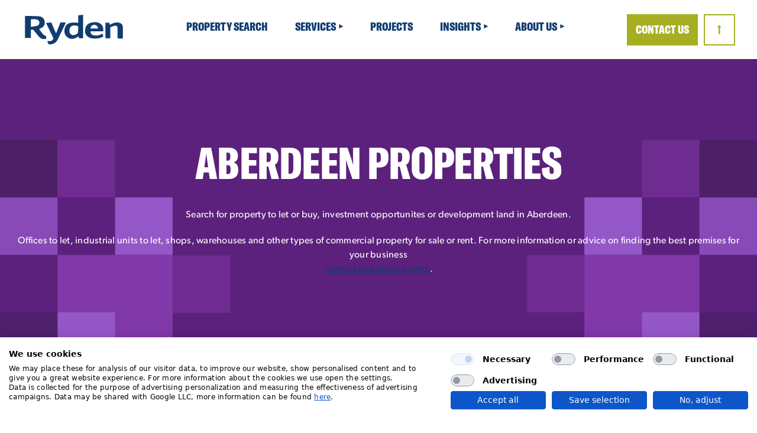

--- FILE ---
content_type: text/html; charset=utf-8
request_url: https://www.ryden.co.uk/properties/area/aberdeen/_f/p/2
body_size: 141218
content:



<!DOCTYPE html>
<html lang="en" xml:lang="en" xmlns="http://www.w3.org/1999/xhtml">
<head>
<!-- Google Tag Manager -->
<script>(function(w,d,s,l,i){w[l]=w[l]||[];w[l].push({'gtm.start':
new Date().getTime(),event:'gtm.js'});var f=d.getElementsByTagName(s)[0],
j=d.createElement(s),dl=l!='dataLayer'?'&l='+l:'';j.async=true;j.src=
'https://www.googletagmanager.com/gtm.js?id='+i+dl;f.parentNode.insertBefore(j,f);
})(window,document,'script','dataLayer','GTM-NQ6CLML');</script>
<!-- End Google Tag Manager -->

    
        
       

    <meta charset="utf-8">
    <meta name="viewport" content="width=device-width">
    <meta http-equiv="X-UA-Compatible" content="IE=edge">
    <link rel="shortcut icon" href="/assets/favicon/favicon.ico" />
    <link href="/assets/styles/dist/base.css?v=20210707" rel="stylesheet" />
    
    <link href="https://cdn.jsdelivr.net/npm/bootstrap@5.3.3/dist/css/bootstrap.min.css" rel="stylesheet" integrity="sha384-QWTKZyjpPEjISv5WaRU9OFeRpok6YctnYmDr5pNlyT2bRjXh0JMhjY6hW+ALEwIH" crossorigin="anonymous">
    <link rel="stylesheet" href="/css/NewMain.css?v=639048222020842052" />
    
    <link rel="stylesheet" href="https://use.typekit.net/egz0isu.css">
    <script src="https://kit.fontawesome.com/ca54e34efa.js" crossorigin="anonymous"></script>

    
    <script src="/build/js/main.bundle.js?q=639048222020842052"></script>
  
    <link rel="stylesheet" href="https://use.fontawesome.com/releases/v5.6.3/css/all.css" integrity="sha384-UHRtZLI+pbxtHCWp1t77Bi1L4ZtiqrqD80Kn4Z8NTSRyMA2Fd33n5dQ8lWUE00s/" crossorigin="anonymous">
    <link rel="apple-touch-icon" sizes="76x76" href="/favicon/apple-touch-icon.png">
    <link rel="icon" type="image/png" sizes="32x32" href="/favicon/favicon-32x32.png">
    <link rel="icon" type="image/png" sizes="16x16" href="/favicon/favicon-16x16.png">
    <script src='/App_Plugins/UmbracoForms/Assets/promise-polyfill/dist/polyfill.min.js'></script><script src='/App_Plugins/UmbracoForms/Assets/aspnet-validation/dist/aspnet-validation.min.js'></script>
    <meta name="msapplication-TileColor" content="#000">
    <meta name="theme-color" content="#ffffff">

    <script>
        // Push all your map init callbacks to this function, iterate over it and call each in the footer
        var googleApiCallbacks = [];
    </script>

    <script data-cfasync="false">
        (function (W, i, s, e, P, o, p) { W['WisePopsObject'] = P; W[P] = W[P] || function () { (W[P].q = W[P].q || []).push(arguments) }, W[P].l = 1 * new Date(); o = i.createElement(s), p = i.getElementsByTagName(s)[0]; o.async = 1; o.src = e; p.parentNode.insertBefore(o, p) })(window, document, 'script', '//loader.wisepops.com/get-loader.js?v=1&site=DHJ5rBcRp6', 'wisepops');
    </script>
<link rel='stylesheet' type='text/css' href='https://p.visitorqueue.com/styles/93e319c1-b53e-4c56-a8c7-e7b7ace2f3f2.css' id='vq-flick-styles'/><script>function vqTrackPc(){return 1;}</script><link rel='dns-prefetch' href='//t.visitorqueue.com' style='display: none !important;'/> <script>function vqTrackId(){return '93e319c1-b53e-4c56-a8c7-e7b7ace2f3f2';} (function(d, e) { var el = d.createElement(e); el.sa = function(an, av){this.setAttribute(an, av); return this;}; el.sa('id', 'vq_tracking').sa('src', '//t.visitorqueue.com/p/tracking.min.js?id='+vqTrackId()).sa('async', 1).sa('data-id', vqTrackId()); d.getElementsByTagName(e)[0].parentNode.appendChild(el); })(document, 'script'); </script>
      
    <script>
        function removeFromList(propertyId) {

            const shortlist = window.localStorage.getItem("_propertyShortlist");
            var storedObject = shortlist ? JSON.parse(shortlist) : [];
            
            storedObject = storedObject.filter(x => x.ID != propertyId)

            window.localStorage.setItem(
                "_propertyShortlist",
                JSON.stringify(storedObject)
            );
            
            $("ul#propertyShortlist").find(`[data-property-id='${propertyId}']`).hide();
        }

    </script>


    <script type="text/javascript">
        var _gas = _gas || [];
        _gas.push(['_setAccount', 'UA-6285790-1']);
        _gas.push(['_setDomainName', '.ryden.co.uk']);
        _gas.push(['_trackPageview']);
        _gas.push(['_gasTrackForms']);
        _gas.push(['_gasTrackOutboundLinks']);
        _gas.push(['_gasTrackDownloads']);
        _gas.push(['_gasTrackVideo']);
        _gas.push(['_gasTrackAudio']);
        _gas.push(['_gasTrackYoutube', {force: true}]);
        _gas.push(['_gasTrackMailto']);

        (function() {
            var ga = document.createElement('script');
            ga.id = 'gas-script';
            ga.setAttribute('data-use-dcjs', 'false'); // CHANGE TO TRUE FOR DC.JS SUPPORT
            ga.type = 'text/javascript';
            ga.async = true;
            ga.src = '//cdnjs.cloudflare.com/ajax/libs/gas/1.11.0/gas.min.js';
            var s = document.getElementsByTagName('script')[0];
            s.parentNode.insertBefore(ga, s);
        })();
    </script>
    <script src="https://consent.cookiefirst.com/sites/ryden.co.uk-71bc6b1b-0584-4e1a-8fe5-be48cb03e2bc/consent.js"></script>


<!--  Hotjar Tracking Code for https://www.ryden.co.uk to remove-->
<script>
    (function(h,o,t,j,a,r){
        h.hj=h.hj||function(){(h.hj.q=h.hj.q||[]).push(arguments)};
        h._hjSettings={hjid:3699842,hjsv:6};
        a=o.getElementsByTagName('head')[0];
        r=o.createElement('script');r.async=1;
        r.src=t+h._hjSettings.hjid+j+h._hjSettings.hjsv;
        a.appendChild(r);
    })(window,document,'https://static.hotjar.com/c/hotjar-','.js?sv=');
</script>
  <!--  Hotjar Tracking Code for https://www.ryden.co.uk to remove-->
        
</head>

<body class="propertiesLandingPage aberdeen">
<script type="text/javascript" src="https://secure.smart-company-vision.com/js/267610.js" ></script>
<noscript><img alt="" src="https://secure.smart-company-vision.com/267610.png" style="display:none;" /></noscript>
<!-- Google Tag Manager (noscript) -->
<noscript><iframe src="https://www.googletagmanager.com/ns.html?id=GTM-NQ6CLML"
height="0" width="0" style="display:none;visibility:hidden"></iframe></noscript>
<!-- End Google Tag Manager (noscript) -->





    <div class="off-canvas">
    <div class="off-canvas-header">
        <div class="container-fluid">
              <div class="row">
                <div class="col-12 d-flex align-items-center justify-content-between">
                    <div class="logo py-3">
                        <a href="/" title="Ryden" class="d-block">
                            <svg class="icon svg-canvas" version="1.1" xmlns="http://www.w3.org/2000/svg" xmlns:xlink="http://www.w3.org/1999/xlink" viewBox="0 0 32 9.6799" xml:space="preserve">
                                <use xlink:href="#logo"></use>
                            </svg>
                        </a>
                    </div>
                    <div aria-label="Close">
                      <div class="icon-close"></div>
                    </div>
                </div>
            </div>
        </div>
    </div>
      <div class="off-canvas-body">
                <nav class="off-canvas-nav">
                    <div class="list-level-0">
                                        <div class="list-item">
                                            <a href="/properties/_f/status/all/order/desc/sort/dateAdded/" title="Property Search" class="link-level-1">
                                                Property Search
                                            </a>
                                        </div> 
                                        <div class="list-item">
                                            <a href="#" title="Services" class="link-level-1">
                                                Services
                                            </a>
                                        </div> 
                                                <div class="list-level-1">
                                                                    <div class="list-item">
                                                                        <a href="/services/agency/" title="Agency" class="link-level-2">
                                                                            Agency
                                                                        </a>
                                                                    </div>
                                                                    <div class="list-item">
                                                                        <a href="/services/building-consultancy/" title="Building Consultancy" class="link-level-2">
                                                                            Building Consultancy
                                                                        </a>
                                                                    </div>
                                                                    <div class="list-item">
                                                                        <a href="/services/business-rates/" title="Business Rates" class="link-level-2">
                                                                            Business Rates
                                                                        </a>
                                                                    </div>
                                                                    <div class="list-item">
                                                                        <a href="/services/development/" title="Development" class="link-level-2">
                                                                            Development
                                                                        </a>
                                                                    </div>
                                                                    <div class="list-item">
                                                                        <a href="/services/facilities-management/" title="Facilities Management" class="link-level-2">
                                                                            Facilities Management
                                                                        </a>
                                                                    </div>
                                                                    <div class="list-item">
                                                                        <a href="/services/investment/" title="Investment" class="link-level-2">
                                                                            Investment
                                                                        </a>
                                                                    </div>
                                                                    <div class="list-item">
                                                                        <a href="/services/lease-advisory/#" title="Lease Advisory" class="link-level-2">
                                                                            Lease Advisory
                                                                        </a>
                                                                    </div>
                                                                    <div class="list-item">
                                                                        <a href="/services/planning/" title="Planning" class="link-level-2">
                                                                            Planning
                                                                        </a>
                                                                    </div>
                                                                    <div class="list-item">
                                                                        <a href="/services/project-management/" title="Project Management" class="link-level-2">
                                                                            Project Management
                                                                        </a>
                                                                    </div>
                                                                    <div class="list-item">
                                                                        <a href="/services/property-management/" title="Property Management" class="link-level-2">
                                                                            Property Management
                                                                        </a>
                                                                    </div>
                                                                    <div class="list-item">
                                                                        <a href="/services/research/" title="Research" class="link-level-2">
                                                                            Research
                                                                        </a>
                                                                    </div>
                                                                    <div class="list-item">
                                                                        <a href="/services/valuation/" title="Valuation" class="link-level-2">
                                                                            Valuation
                                                                        </a>
                                                                    </div>
                                                </div>
                                        <div class="list-item">
                                            <a href="/projects/" title="Projects" class="link-level-1">
                                                Projects
                                            </a>
                                        </div> 
                                        <div class="list-item">
                                            <a href="#" title="Insights" class="link-level-1">
                                                Insights
                                            </a>
                                        </div> 
                                                <div class="list-level-1">
                                                                    <div class="list-item">
                                                                        <a href="/news-insights/" title="News" class="link-level-2">
                                                                            News
                                                                        </a>
                                                                    </div>
                                                                    <div class="list-item">
                                                                        <a href="/quarterly-reviews/" title="Quarterly Updates" class="link-level-2">
                                                                            Quarterly Updates
                                                                        </a>
                                                                    </div>
                                                                    <div class="list-item">
                                                                        <a href="/scottish-property-reviews/" title="Scottish Property Reviews" class="link-level-2">
                                                                            Scottish Property Reviews
                                                                        </a>
                                                                    </div>
                                                </div>
                                        <div class="list-item">
                                            <a href="#" title="About Us" class="link-level-1">
                                                About Us
                                            </a>
                                        </div> 
                                                <div class="list-level-1">
                                                                    <div class="list-item">
                                                                        <a href="/about-ryden/" title="About Us" class="link-level-2">
                                                                            About Us
                                                                        </a>
                                                                    </div>
                                                                    <div class="list-item">
                                                                        <a href="/people/" title="Our People" class="link-level-2">
                                                                            Our People
                                                                        </a>
                                                                    </div>
                                                                    <div class="list-item">
                                                                        <a href="/work-with-us/" title="Work with us" class="link-level-2">
                                                                            Work with us
                                                                        </a>
                                                                    </div>
                                                                    <div class="list-item">
                                                                        <a href="/contact/" title="Contact Us" class="link-level-2">
                                                                            Contact Us
                                                                        </a>
                                                                    </div>
                                                                    <div class="list-item">
                                                                        <a href="/sustainability/" title="Sustainability" class="link-level-2">
                                                                            Sustainability
                                                                        </a>
                                                                    </div>
                                                </div>
                    </div>
                </nav>
                                                                  
      </div>
              <div class="off-canvas-contact">
            <a href="/contact/" class="button button-primary w-100 justify-content-center">Contact Us</a>
        </div>  
    </div>

<header class="header-sticky bg-white px-container">
    <div class="header-body">
        <div class="container-fluid">
          <div class="row">
            <div class="col-12 d-flex align-items-center justify-content-between">
                <div class="logo py-3">
                    <a href="/" title="Ryden" class="d-block">
                        <svg class="icon svg-canvas" version="1.1" xmlns="http://www.w3.org/2000/svg" xmlns:xlink="http://www.w3.org/1999/xlink" viewBox="0 0 32 9.6799" xml:space="preserve">
                            <use xlink:href="#logo"></use>
                        </svg>
                    </a>
                </div>
                <div class="site-header-nav d-none d-lg-block">
                            <ul>
                                      <li class="item">
                                              <a href="/properties/_f/status/all/order/desc/sort/dateAdded/" title="Property Search" class="d-block py-5">
                                                  Property Search
                                              </a>
                      
                                      </li> 
                                      <li class="item">
                                              <a href="/services/" title="Services" class="d-block py-5">
                                                  Services
                                              </a>
                      
                                                  <ul class="site-header-nav-sub">
                                                            <li class="item item-sub">
                                                                <a href="/services/agency/" title="Agency">
                                                                    Agency
                                                                </a>
                                                            </li>
                                                            <li class="item item-sub">
                                                                <a href="/services/building-consultancy/" title="Building Consultancy">
                                                                    Building Consultancy
                                                                </a>
                                                            </li>
                                                            <li class="item item-sub">
                                                                <a href="/services/business-rates/" title="Business Rates">
                                                                    Business Rates
                                                                </a>
                                                            </li>
                                                            <li class="item item-sub">
                                                                <a href="/services/development/" title="Development">
                                                                    Development
                                                                </a>
                                                            </li>
                                                            <li class="item item-sub">
                                                                <a href="/services/facilities-management/" title="Facilities Management">
                                                                    Facilities Management
                                                                </a>
                                                            </li>
                                                            <li class="item item-sub">
                                                                <a href="/services/investment/" title="Investment">
                                                                    Investment
                                                                </a>
                                                            </li>
                                                            <li class="item item-sub">
                                                                <a href="/services/lease-advisory/#" title="Lease Advisory">
                                                                    Lease Advisory
                                                                </a>
                                                            </li>
                                                            <li class="item item-sub">
                                                                <a href="/services/planning/" title="Planning">
                                                                    Planning
                                                                </a>
                                                            </li>
                                                            <li class="item item-sub">
                                                                <a href="/services/project-management/" title="Project Management">
                                                                    Project Management
                                                                </a>
                                                            </li>
                                                            <li class="item item-sub">
                                                                <a href="/services/property-management/" title="Property Management">
                                                                    Property Management
                                                                </a>
                                                            </li>
                                                            <li class="item item-sub">
                                                                <a href="/services/research/" title="Research">
                                                                    Research
                                                                </a>
                                                            </li>
                                                            <li class="item item-sub">
                                                                <a href="/services/valuation/" title="Valuation">
                                                                    Valuation
                                                                </a>
                                                            </li>
                                                  </ul>
                                      </li> 
                                      <li class="item">
                                              <a href="/projects/" title="Projects" class="d-block py-5">
                                                  Projects
                                              </a>
                      
                                      </li> 
                                      <li class="item">
                                              <a href="/news-insights/" title="Insights" class="d-block py-5">
                                                  Insights
                                              </a>
                      
                                                  <ul class="site-header-nav-sub">
                                                            <li class="item item-sub">
                                                                <a href="/news-insights/" title="News">
                                                                    News
                                                                </a>
                                                            </li>
                                                            <li class="item item-sub">
                                                                <a href="/quarterly-reviews/" title="Quarterly Updates">
                                                                    Quarterly Updates
                                                                </a>
                                                            </li>
                                                            <li class="item item-sub">
                                                                <a href="/scottish-property-reviews/" title="Scottish Property Reviews">
                                                                    Scottish Property Reviews
                                                                </a>
                                                            </li>
                                                  </ul>
                                      </li> 
                                      <li class="item">
                                              <a href="/about-ryden/" title="About Us" class="d-block py-5">
                                                  About Us
                                              </a>
                      
                                                  <ul class="site-header-nav-sub">
                                                            <li class="item item-sub">
                                                                <a href="/about-ryden/" title="About Us">
                                                                    About Us
                                                                </a>
                                                            </li>
                                                            <li class="item item-sub">
                                                                <a href="/people/" title="Our People">
                                                                    Our People
                                                                </a>
                                                            </li>
                                                            <li class="item item-sub">
                                                                <a href="/work-with-us/" title="Work with us">
                                                                    Work with us
                                                                </a>
                                                            </li>
                                                            <li class="item item-sub">
                                                                <a href="/contact/" title="Contact Us">
                                                                    Contact Us
                                                                </a>
                                                            </li>
                                                            <li class="item item-sub">
                                                                <a href="/sustainability/" title="Sustainability">
                                                                    Sustainability
                                                                </a>
                                                            </li>
                                                  </ul>
                                      </li> 
                            </ul>
                </div>
                <div class="d-flex flex-row">
                    <div class="navbar-contact d-none d-lg-block">
                        <a href="/contact/" class="button button-primary button-header-cta"><span>Contact Us</span></a>
                    </div>
                    <button onclick="topFunction()" class="button back-to-top d-none d-lg-flex">
                        <span>&#8593;</span>
                    </button>
                    <div class="icon-open-container d-block d-lg-none">
                        <button class="mobile-menu-toggle px-0">
                            <svg viewBox="0 0 100 80" width="40" height="40">
                                <rect width="100" height="6"></rect>
                                <rect y="30" width="100" height="6"></rect>
                                <rect y="60" width="100" height="6"></rect>
                            </svg>
                        </button>
                    </div>
                </div>
            </div>
        </div>
      </div>
    </div>
</header>
<script>
// When the user clicks on the button, scroll to the top of the document
function topFunction() {
  document.body.scrollTop = 0;
  document.documentElement.scrollTop = 0;
}
</script>

<div id="container-page">
    




<div class="banner position-relative w-100">
    <div class="no-image container-fluid bg-ryd-purple">
        <div class="row">
            <div class="text-center col-12 g-0 d-flex flex-column align-items-center bg-light-blue justify-content-center">
                <div class="banner-block-text">
                    <div class="banner-header">
                            <h1 class="title">
                                Aberdeen Properties
                            </h1>
                            
                            <div class="content mt-5">
                                <p>Search for property to let or buy, investment opportunites or development land in Aberdeen.</p>
<p>Offices to let, industrial units to let, shops, warehouses and other types of commercial property for sale or rent. For more information or advice on finding the best premises for your business <br /><a href="/people/_f/service/agency/office/aberdeen" title="Aberdeen Agents">contact one of our agents</a>.</p>
                            </div>
                    </div>
                </div>
            </div>
        </div>
    </div>    
</div>        







<div class="bg-white search-bar">
    
    

            <div class="container-fluid">
                <div class="row">
                    <div class="col-12">
                        

<style>
    .resetwide {
        width: 60px !important;
        min-width: 60px !important;
        padding-left: 0.625rem!important;
    }

</style>

<div class="p-4 search-bar-inner">

        
        
<form action="/properties/api/filter" class="-propertyFilter" method="post"><input name="__RequestVerificationToken" type="hidden" value="u3yMzzCpiPGRVWlL2KigLOPsJZqMxJASxe6_8wQjoOXVzoc4Ex6whuJ_dozycSjU623vQfS_4dR-JPhT5UaR-HIrqtxCLtg1ex9zj4JVW-A1" /><input id="filter_ReturnUrl" name="filter.ReturnUrl" type="hidden" value="/properties/" />                <fieldset class="d-flex flex-column flex-lg-row align-items-stretch align-items-lg-center">
                    <div class="flex-grow-1 me-lg-4 mb-3 mb-lg-0 field -jobTitle">
                        <label for="filter_SearchTerms">
                            <span class="text -srOnly">
                                Custom Search
                            </span>

                            <span class="control">
                                <input id="filter_SearchTerms" name="filter.SearchTerms" placeholder="Search by town, city, postcode, keyword..." type="text" value="" />
                            </span>
                        </label>
                    </div>
                    
                    <div class="flex-grow-1 me-lg-4 mb-3 mb-lg-0 field -listingsType">
                        <label for="Listings Type">                                

                            
                            <span class="control">
                                <select id="filter_ListingsType" name="filter.ListingsType" class="filtersDropdown -active">
                                    <option value="" >Listings Type</option>
                                    <option value="FORRENT" >For Rent</option>
                                    <option value="FORSALE" >For Sale</option>
                                </select>
                            </span>
                            <span class="iconContainer">
                                    <svg class="icon svg-canvas" width="13" height="8" viewBox="0 0 13 8" fill="none" xmlns="http://www.w3.org/2000/svg">
                                        <path d="M11.869 0L6.78116 5.25815L1.61562 0.116359L0.543945 1.2383L6.81835 7.46133L12.9795 1.0829L11.869 0Z" fill="white"/>
                                    </svg>
                            </span>
                        </label>
                    </div>
                
                
                    <div class="flex-grow-1 me-lg-4 mb-3 mb-lg-0 field -type">
                        <label for="filter_Type">
                            <span class="text -srOnly">
                                Property Type
                            </span>

                            <span class="control">
                                <select class="" id="filter_Type" name="filter.Type"><option value="">Property Type</option>
<option value="carparking">Car Parking</option>
<option value="healthcare">Healthcare</option>
<option value="highstreet">High Street</option>
<option value="hotel">Hotel</option>
<option value="industrial">Industrial</option>
<option value="investment">Investment</option>
<option value="land">Land</option>
<option value="leisure">Leisure</option>
<option value="lifesciences">Life Sciences</option>
<option value="motortrade">Motor Trade</option>
<option value="office">Office</option>
<option value="other">Other</option>
<option value="outoftown">Out of Town</option>
<option value="publichouse">Public House</option>
<option value="residential">Residential</option>
<option value="residentialdevelopment">Residential Development</option>
<option value="retail">Retail</option>
<option value="shoppingcentre">Shopping Centre</option>
<option value="studentdevelopment">Student Development</option>
</select>
                            </span>
                            
                            <span class="iconContainer">
                                <svg class="icon svg-canvas" width="13" height="8" viewBox="0 0 13 8" fill="none" xmlns="http://www.w3.org/2000/svg">
                                    <path d="M11.869 0L6.78116 5.25815L1.61562 0.116359L0.543945 1.2383L6.81835 7.46133L12.9795 1.0829L11.869 0Z" fill="white"/>
                                </svg>
                            </span>
                        </label>
                    </div>
                    
                    <div class="d-none flex-grow-1 me-lg-4 mb-3 mb-lg-0 field -jobTitle">
                        <label for="filter_SearchTermsLocation">
                            <span class="text -srOnly">
                                Location
                            </span>

                            <span class="control">
                                <input Name="_filter.SearchTerms" Value="" class="-pseudoControl -addressLookup" id="filter_SearchTerms" name="filter.SearchTerms" placeholder="Location" type="text" value="" />
                            </span>
                        </label>
                    </div>
            

            
                    <div class="flex-grow-1 me-lg-4 mb-3 mb-lg-0 field -size">
                        <label class="bg-ryd-light-blue" for="Size">
                            <span class="text -srOnly">
                                Size
                            </span>
                            <button type="button" class="button button-search-filter" id="moreFilters">
                                <span>Size</span>
                                <span class="iconContainer">
                                    <svg class="svg-canvas" width="13" height="8" viewBox="0 0 13 8" fill="none" xmlns="http://www.w3.org/2000/svg">
                                        <path d="M11.869 0L6.78116 5.25815L1.61562 0.116359L0.543945 1.2383L6.81835 7.46133L12.9795 1.0829L11.869 0Z" fill="white"/>
                                    </svg>
                                </span>
                            </button>
                        </label>
                        
                        <div class="filters-modal bg-white p-4" data-control-id="filter_Size">
                            <div class="d-flex flex-row justify-space-between mb-3 position-relative">
                                <div>
                                    <div class="title fs-3">Refine Property Size</div>
                                    <div class="content">Set a minimum and maximum property size</div>
                                </div>
                            </div>
                            <div class="d-flex flex-column mb-5">
                                <input class="-rangeHiddenInput" id="filter_Size" name="filter.Size" type="hidden" value="" />
                                <span class="title fs-3 mb-1">From</span>
                                <div class="field mb-3 -size">
                                    <label for="filter_Size">
                                        <span class="text -srOnly">
                                            Min Size
                                        </span>
                                        
                                        <span class="control">
                                            <select class="min -size -pseudoInput" id="filter_Size" name="filter.Size"><option value="">Size</option>
<option value="0">0</option>
<option value="500">500</option>
<option value="1000">1,000</option>
<option value="2500">2,500</option>
<option value="5000">5,000</option>
<option value="10000">10,000</option>
<option value="20000">20,000</option>
<option value="25000">25,000</option>
<option value="50000">50,000</option>
<option value="100000">100,000</option>
<option value="150000">150,000</option>
<option value="250000">250,000</option>
<option value="500000">500,000</option>
<option value="1000000">1,000,000</option>
<option value="1500000">1,500,000</option>
<option value="9999999">1,500,000+</option>
</select>
                                        </span>
                                        
                                        <span class="iconContainer">
                                            <svg class="icon svg-canvas" width="13" height="8" viewBox="0 0 13 8" fill="none" xmlns="http://www.w3.org/2000/svg">
                                                <path d="M11.869 0L6.78116 5.25815L1.61562 0.116359L0.543945 1.2383L6.81835 7.46133L12.9795 1.0829L11.869 0Z" fill="white"/>
                                            </svg>
                                        </span>
                                    </label>
                                </div>
                                <span class="title fs-3 mb-1">To</span>
                                <div class="field mb-3 -size">
                                    <label for="filter_Size">
                                        <span class="text -srOnly">
                                            Max Size
                                        </span>
                                    
                                        <span class="control">
                                           <select class="max -size -pseudoInput" id="filter_Size" name="filter.Size"><option value="">Size</option>
<option value="0">0</option>
<option value="500">500</option>
<option value="1000">1,000</option>
<option value="2500">2,500</option>
<option value="5000">5,000</option>
<option value="10000">10,000</option>
<option value="20000">20,000</option>
<option value="25000">25,000</option>
<option value="50000">50,000</option>
<option value="100000">100,000</option>
<option value="150000">150,000</option>
<option value="250000">250,000</option>
<option value="500000">500,000</option>
<option value="1000000">1,000,000</option>
<option value="1500000">1,500,000</option>
<option value="9999999">1,500,000+</option>
</select>
                                        </span>
                                        
                                        <span class="iconContainer">
                                            <svg class="icon svg-canvas" width="13" height="8" viewBox="0 0 13 8" fill="none" xmlns="http://www.w3.org/2000/svg">
                                                <path d="M11.869 0L6.78116 5.25815L1.61562 0.116359L0.543945 1.2383L6.81835 7.46133L12.9795 1.0829L11.869 0Z" fill="white"/>
                                            </svg>
                                        </span>
                                    </label>
                                </div>
                                <span class="title fs-3 mb-1">Units</span>
                                <div class="field -units">
                                    <label for="filter_Size">
                                        <span class="text -srOnly">
                                            Units
                                        </span>
                                        <span class="control">
                                           <select id="filter_SizeUnits" name="filter.SizeUnits"><option value="">Units</option>
<option selected="selected" value="feet">Sq Feet</option>
<option value="metres">Sq Metres</option>
<option value="acres">Acres</option>
<option value="hectares">Hectares</option>
</select>
                                        </span>
                                        
                                        <span class="iconContainer">
                                            <svg class="icon svg-canvas" width="13" height="8" viewBox="0 0 13 8" fill="none" xmlns="http://www.w3.org/2000/svg">
                                                <path d="M11.869 0L6.78116 5.25815L1.61562 0.116359L0.543945 1.2383L6.81835 7.46133L12.9795 1.0829L11.869 0Z" fill="white"/>
                                            </svg>
                                        </span>
                                    </label>
                                </div>
                            </div>
                            <div class="d-flex flex-row justify-content-between">
                                <button type="submit" class="button button-primary button-arrow flex-fill me-3">
                                    <span class="text">Filter</span>
                                    <span class="icon"><i class="fas fa-arrow-right"></i></span>
                                </button>
                                <a type="button" href="/properties/_f/status/all/order/desc/sort/dateAdded/" class="button button-ghost" title="Reset">
                                    <span class="text">Reset</span>
                                </a>
                            </div>
                        </div>
                    </div>
                    
  
                        
                        
                        <div class="me-lg-4 mb-3 mb-lg-0 actions">
                            <div class="m-con_tent-filter item action">
                                <button type="submit" class="button button-primary button-arrow w-100">
                                    <span class="text">Search</span>
                                    <span class="icon"><i class="fas fa-arrow-right"></i></span>
                                </button>
                            </div>
                        </div>

                        
                        <div class="mb-3 mb-lg-0 actions">
                            <a type="button" href="/properties/_f/status/all/order/desc/sort/dateAdded/" class="button button-ghost" title="Reset">
                                <span class="text">Reset</span>
                            </a>
                        </div> 

                </fieldset>
                <fieldset class="m-content-filter fields -flex -alignItemsStart -additional" style="display:none;">
                    <div class="field -price -range -toggleControl" >
                        <span class="text -srOnly">
                            Price
                        </span>
                                                
                        <span class="pseudoControl">
                            <button type="button" class="button -toggleControlToggle -closeAllOnToggle" data-control-id="filter_Price">
                                <span class="text">
                                    Price
                                </span>
                                                        
                                <span class="iconContainer">
                                    <svg class="icon svg-canvas" version="1.1" xmlns="http://www.w3.org/2000/svg" xmlns:xlink="http://www.w3.org/1999/xlink" viewBox="0 0 32 17" xml:space="preserve">
                                        <use xlink:href="#chevron-down"></use>
                                    </svg>
                                </span>
                            </button>
                        </span>
                                                
                        <span class="toggleControl -size" data-control-id="filter_Price">
                            <span class="toggleControlInner">
                                <span class="contentHeader">
                                    <span class="title">
                                        Refine Property Price
                                    </span>
                        
                                    <button class="button -close" title="Close" data-control-id="filter_Price">
                                        <span class="text -srOnly">Close</span>
                                                                
                                        <span class="iconContainer">
                                            <svg class="icon svg-canvas" version="1.1" xmlns="http://www.w3.org/2000/svg" xmlns:xlink="http://www.w3.org/1999/xlink" viewBox="0 0 32 32" xml:space="preserve">
                                                <use xlink:href="#close-thin-o"></use>
                                            </svg>
                                        </span>
                                    </button>
                                </span>
                                                        
                                <span class="content">
                                    Set a minimum and maximum property price
                                </span>
                                                        
                                <label for="filter_Price" class="-rangeControls">
                                    <span class="text -srOnly">
                                        Price
                                    </span>
                                                            
                                    <span class="control">
                                        <input class="-rangeHiddenInput" id="filter_Price" name="filter.Price" type="hidden" value="" />
                        
                                        <span class="pseudoControl -inner"> 
                                            <span class="text" data-for="_filter_MinPrice">From</span>
                                                                    
                                            
                                               
                                            <input class="min -price -pseudoInput" id="_filter_MinPrice" name="filter.Price" placeholder="Min" type="text" value="" />

                                            <span class="iconContainer -srOnly">
                                                <svg class="icon svg-canvas" version="1.1" xmlns="http://www.w3.org/2000/svg" xmlns:xlink="http://www.w3.org/1999/xlink" viewBox="0 0 32 17" xml:space="preserve">
                                                    <use xlink:href="#chevron-down"></use>
                                                </svg>
                                            </span>
                                        </span>
                                                                
                                        <span class="pseudoControl -inner">
                                            <span class="text" data-for="_filter_MaxPrice">To</span>
                                                                    
                                            
                        
                                            <input class="max -price -pseudoInput" id="_filter_MaxPrice" name="filter.Price" placeholder="Max" type="text" value="" />
                                            
                                            <span class="iconContainer -srOnly">
                                                <svg class="icon svg-canvas" version="1.1" xmlns="http://www.w3.org/2000/svg" xmlns:xlink="http://www.w3.org/1999/xlink" viewBox="0 0 32 17" xml:space="preserve">
                                                    <use xlink:href="#chevron-down"></use>
                                                </svg>
                                            </span>
                                        </span>
                                    </span>
                                </label>
                                
                                <label for="filter_TenureTerm" class="-tenureTerm">
                                    <span class="text -srOnly">
                                        Tenure Term
                                    </span>

                                    <span class="control">
                                        <select id="filter_TenureTerm" name="filter.TenureTerm"><option value="">Tenure Term</option>
<option value="persqfeetperannum">Per Sq Ft Per Annum</option>
<option value="rentfromsqfeet">Rent From (Sq Ft)</option>
<option value="perday">Per Day</option>
<option value="perweek">Per Week</option>
<option value="permonth">Per Month</option>
<option value="perquarter">Per Quarter</option>
<option value="biannual">Bi-Annual</option>
<option value="peryear">Per Annum</option>
</select>
                                    </span>

                                    <span class="iconContainer">
                                        <svg class="icon svg-canvas" version="1.1" xmlns="http://www.w3.org/2000/svg" xmlns:xlink="http://www.w3.org/1999/xlink" viewBox="0 0 32 17" xml:space="preserve">
                                            <use xlink:href="#chevron-down"></use>
                                        </svg>
                                    </span>
                                </label>
                        
                                <span class="actions">
                                    <button class="toggleControlSubmit -submit button" type="submit">
                                        <span class="text">
                                            Filter
                                        </span>
                                    </button>

                                    <button class="toggleControlSubmit -reset button" type="button">
                                        <span class="text">
                                            Reset
                                        </span>
                                    </button>
                                </span>
                            </span>
                        </span>
                    </div>
                
                    <div class="m-content-filter field -area -srOnly">
                        <label for="filter_Area">
                            <span class="text -srOnly">
                                Area
                            </span>

                            <span class="control">
                                <select class="" id="filter_Area" name="filter.Area"><option value="">Area</option>
<option value="glasgow">Glasgow</option>
<option value="edinburgh">Edinburgh</option>
<option value="leeds">Leeds</option>
<option value="falkirk">Falkirk</option>
<option value="fife">Fife</option>
<option value="dumfries">Dumfries</option>
<option value="dundee">Dundee</option>
<option value="inverness">Inverness</option>
<option value="east-lothian">Lothian</option>
<option value="manchester">Manchester</option>
<option value="perth">Perth</option>
<option value="yorkshire">Yorkshire</option>
<option value="central scotland">Central Scotland</option>
<option selected="selected" value="aberdeen">Aberdeen</option>
<option value="aberdeenshire">Aberdeenshire</option>
<option value="barnsley">Barnsley</option>
<option value="stirling">Stirling</option>
<option value="sheffield">Sheffield</option>
<option value="stirling">Stirling</option>
<option value="west-lothian">West Lothian</option>
<option value="bathgate">Bathgate</option>
<option value="bradford">Bradford</option>
<option value="dunfermline">Dunfermline</option>
<option value="east-kilbride">East Kilbride</option>
<option value="glenrothes">Glenrothes</option>
<option value="grangemouth">Grangemouth</option>
<option value="kirkcaldy">Kirkcaldy</option>
<option value="glenrothes">Glenrothes</option>
<option value="wakefield">Wakefield</option>
<option value="westhill">Westhill</option>
<option value="york">York</option>
</select>
                            </span>

                            <span class="iconContainer">
                                <svg class="icon svg-canvas" version="1.1" xmlns="http://www.w3.org/2000/svg" xmlns:xlink="http://www.w3.org/1999/xlink" viewBox="0 0 32 17" xml:space="preserve">
                                    <use xlink:href="#chevron-down"></use>
                                </svg>
                            </span>
                        </label>
                    </div>

                    <div class="m-content-filter field -latitudeLongitude" style="display:none;">
                        <label for="filter_LatitudeLongitude">
                            <span class="text -srOnly">
                                Latitude/Longitude
                            </span>

                            <span class="control">
                                <input class="-latitudeLongitudeControl" id="filter_LatitudeLongitude" name="filter.LatitudeLongitude" type="text" value="" />
                            </span>
                        </label>
                    </div>

                    <div class="m-content-filter field -sortOrderBy" style="display:none;">
                        <label for="filter_SortBy">
                            <span class="text -srOnly">
                                Sort By
                            </span>

                            <span class="control">
                                <select class="-sortBy" id="filter_SortBy" name="filter.SortBy"><option value="">Sort: Default</option>
<option value="dateAdded">Sort: Date Added</option>
<option value="price">Sort: Price</option>
<option value="size">Sort: Size</option>
<option selected="selected" value="distanceFrom">Sort: Distance from Point</option>
</select>
                            </span>

                            <span class="iconContainer">
                                <svg class="icon svg-canvas" version="1.1" xmlns="http://www.w3.org/2000/svg" xmlns:xlink="http://www.w3.org/1999/xlink" viewBox="0 0 32 17" xml:space="preserve">
                                    <use xlink:href="#chevron-down"></use>
                                </svg>
                            </span>
                        </label>

                        <label for="filter_OrderBy">
                            <span class="text -srOnly">
                                Order By
                            </span>

                            <span class="control">
                                <select class="-orderBy" id="filter_OrderBy" name="filter.OrderBy"><option selected="selected" value="asc">Order: Asc</option>
<option value="desc">Order: Desc</option>
</select>
                            </span>

                            <span class="iconContainer">
                                <svg class="icon svg-canvas" version="1.1" xmlns="http://www.w3.org/2000/svg" xmlns:xlink="http://www.w3.org/1999/xlink" viewBox="0 0 32 17" xml:space="preserve">
                                    <use xlink:href="#chevron-down"></use>
                                </svg>
                            </span>
                        </label>
                    </div>
                </fieldset>
                <fieldset class="m-content-filter fields -flex -alignItemsStart -additional -srOnly">
                    <div class="m-content-filter field -dateRange">
                        <label for="filter_DateRange">
                            <span class="text -srOnly">
                                Date Range
                            </span>

                            <span class="control">
                                <select class="" id="filter_DateRange" name="filter.DateRange"><option value="">Select date...</option>
<option value="Any">All</option>
<option value="PrevWeek">Last 7 Days</option>
<option value="PrevFortnight">Last 14 Days</option>
<option value="PrevMonth">Last Month</option>
</select>
                            </span>

                            <span class="iconContainer">
                                <svg class="icon svg-canvas" version="1.1" xmlns="http://www.w3.org/2000/svg" xmlns:xlink="http://www.w3.org/1999/xlink" viewBox="0 0 32 17" xml:space="preserve">
                                    <use xlink:href="#chevron-down"></use>
                                </svg>
                            </span>
                        </label>
                    </div>   
                </fieldset>
</form>        
</div>
<script>
    // Mobile filter toggle
    const moreFilters = document.getElementById('moreFilters');
    const fieldsFilters = document.querySelectorAll('.filters-modal');
    moreFilters.addEventListener('click',()=>{
        event.preventDefault();
        fieldsFilters.forEach(el => {
            el.classList.toggle('d-block');
        })
    })
    function updateSizeFilter() {
    const minSelect = document.querySelector('.min.-size.-pseudoInput');
    const maxSelect = document.querySelector('.max.-size.-pseudoInput');
    const hiddenInput = document.querySelector('input.-rangeHiddenInput[name="filter.Size"]');
    
    if (!minSelect || !maxSelect || !hiddenInput) {
        console.warn('Required elements not found');
        return;
    }
    
    const minValue = minSelect.value;
    const maxValue = maxSelect.value;
    
    // Convert to numbers for comparison, treating empty strings as 0
    const minNum = minValue === '' ? 0 : parseInt(minValue);
    const maxNum = maxValue === '' ? 0 : parseInt(maxValue);
    
    let result = '';
    
    // Logic for determining the hidden field value
    if (minNum === 0 && maxNum === 0) {
        // Both empty/zero - leave hidden field empty
        result = '';
    } else if (minNum === 0) {
        // Only max has value
        result = maxValue;
    } else if (maxNum === 0) {
        // Only min has value
        result = minValue;
    } else if (maxNum < minNum) {
        // Max is lower than min - use only max
        result = maxValue;
    } else {
        // Both have values and max >= min - use format min_max
        result = minValue + '_' + maxValue;
    }
    
    hiddenInput.value = result;
    console.log('Hidden field updated to:', result);
}

// Add event listeners to both select elements
document.addEventListener('DOMContentLoaded', function() {
    const minSelect = document.querySelector('.min.-size.-pseudoInput');
    const maxSelect = document.querySelector('.max.-size.-pseudoInput');
    
    if (minSelect && maxSelect) {
        minSelect.addEventListener('change', updateSizeFilter);
        maxSelect.addEventListener('change', updateSizeFilter);
        
        // Initialize the hidden field on page load
        updateSizeFilter();
    }
});
</script>
                    </div>
                </div>
            </div>

</div>
<div class="bg-ryd-light-blue position-relative">
<div class="px-3 single-page-content-small">
    <div class="container-fluid">
                              <div class="row mb-5">
                                    <div class="col-12">
                                        <div class="d-flex flex-column flex-lg-row justify-content-between">
                                            <div class="results-count title text-center text-lg-start mb-3 mb-lg-0">

                                                    <span class="count">
15 - 30 of 166 Results                                                    </span>
                                            </div>
                                            
                                            <div class="d-flex flex-column flex-lg-row justify-content-end align-items-center">
                                                

<form action="/properties/api/filter" method="post"><input name="__RequestVerificationToken" type="hidden" value="zkgg9NXNDjop-1SHbKhLTY4SGq7FeByuznbc-ftlyL9-waSfvtu-vFBFEjQKRv8iSmWkNpjUO3ToRV4TZbSstALpw5AUVCioBB_l9qryeX41" />                <fieldset class="d-flex flex-row align-items-start order-by">
                    <div class="field me-5 sort" data-proxy-for="#filter_SortBy">
                        <label for="filter_SortBy_proxy">
                            <span class="text -srOnly">
                                Sort By
                            </span>
                    
                            <span class="control">
                                <select class="-sortBy -proxy -proxyOnChangeSubmit" data-proxy-for="#filter_SortBy" id="filter_SortBy_proxy" name="filter.SortBy"><option value="">Sort: Default</option>
<option value="dateAdded">Sort: Date Added</option>
<option value="price">Sort: Price</option>
<option value="size">Sort: Size</option>
</select>
                            </span>
                    
                            <span class="iconContainer">
                                <svg class="svg-canvas" width="13" height="8" viewBox="0 0 13 8" fill="none" xmlns="http://www.w3.org/2000/svg">
                                    <path d="M11.869 0L6.78116 5.25815L1.61562 0.116359L0.543945 1.2383L6.81835 7.46133L12.9795 1.0829L11.869 0Z" fill="#103D70"/>
                                </svg>
                            </span>
                        </label>
                    </div>
                    
                    <div class="field me-lg-5 order" data-proxy-for="#filter_OrderBy">
                        <label for="filter_OrderBy_proxy">
                            <span class="text -srOnly">
                                Order By
                            </span>
                    
                            <span class="control">
                                <select class="-orderBy -proxy -proxyOnChangeSubmit" data-proxy-for="#filter_OrderBy" id="filter_OrderBy_proxy" name="filter.OrderBy"><option selected="selected" value="asc">Order: Asc</option>
<option value="desc">Order: Desc</option>
</select>
                            </span>
                    
                            <span class="iconContainer">
                                <svg class="svg-canvas" width="13" height="8" viewBox="0 0 13 8" fill="none" xmlns="http://www.w3.org/2000/svg">
                                    <path d="M11.869 0L6.78116 5.25815L1.61562 0.116359L0.543945 1.2383L6.81835 7.46133L12.9795 1.0829L11.869 0Z" fill="#103D70"/>
                                </svg>
                            </span>
                        </label>
                    </div>
                </fieldset>
</form>
            

                                                <div class="d-flex flex-row align-items-start mt-5 mt-lg-0">
                                                    <button id="toggleShortlist" class="d-none button button-primary button-arrow justify-content-between mb-3 mb-lg-0 toggleShortlist viewShortlist shortlistButton" type="button" title="View Shortlist">
                                                        <span>View Shortlist</span>
                                                        <span class="icon">
                                                            <svg xmlns="http://www.w3.org/2000/svg" width="18.832" height="17.91" viewBox="0 0 18.832 17.91">
                                                                <path id="Path_707" data-name="Path 707" d="M9.415,0,7.193,6.841H0l5.819,4.228L3.6,17.91l5.819-4.228,5.819,4.228-2.223-6.841,5.819-4.228H11.638Z" transform="translate(0 0)" fill="#ffffff"/>
                                                            </svg>
                                                        </span>
                                                    </button>
                                                    
                                                    <button id="open-map" class="d-block d-lg-none button button-primary button-arrow justify-content-between" type="button">
                                                        <span id="showMapText">Show Map View</span>
                                                        <span id="closeMapText" class="d-none">Close Map View</span>
                                                        <span class="icon">
                                                            <svg xmlns="http://www.w3.org/2000/svg" width="13.646" height="19.494" viewBox="0 0 13.646 19.494">
                                                              <path id="ic_place_24px" d="M11.823,2A6.818,6.818,0,0,0,5,8.823c0,5.117,6.823,12.671,6.823,12.671s6.823-7.554,6.823-12.671A6.818,6.818,0,0,0,11.823,2Zm0,9.26A2.437,2.437,0,1,1,14.26,8.823,2.438,2.438,0,0,1,11.823,11.26Z" transform="translate(-5 -2)" fill="#ffffff"/>
                                                            </svg>
                                                        </span>
                                                    </button>
                                                </div>

                                            </div>
                                        </div>
                                    </div>
                                </div>
        <div class="row">
            <div class="col-12 col-lg-7">
                <div class="container-fluid propertyResultsContainer">
                            <div class="row g-3">
                                    <div class="col-12 col-md-6 col-xxl-4 d-flex flex-column card-property" data-property-id="3640" data-url="/property/3640-h1-hill-of-rubislaw-aberdeen-scotland-ab15-6by/">
<a href="/property/3640-h1-hill-of-rubislaw-aberdeen-scotland-ab15-6by/" title="Read More">                                                <div class="ratio ratio-4x3 position-relative">
                                                        <div class="ribbon  d-none">
                                                            Available
                                                        </div>
                                                    <img class="img-fluid" src="https://rydencrm.agencypilot.com/crm/store/property/810f8e09-616c-4d7c-aa04-d66fddc030ec_web.jpg" alt="H1, Hill Of Rubislaw, Aberdeen, Scotland, AB15 6BY Image" title="H1, Hill Of Rubislaw, Aberdeen, Scotland, AB15 6BY" />
                                                </div>
</a>                                        <div class="p-3 p-md-4 bg-white card-staff-inner d-flex flex-column justify-content-between">
                                                <h3 class="title mb-5">
<a href="/property/3640-h1-hill-of-rubislaw-aberdeen-scotland-ab15-6by/" title="Read More">                                                    
                                                    H1, Hill Of Rubislaw, Aberdeen, Scotland, AB15 6BY
                                                    
</a>                                                </h3>
                                            <div class="mb-5">
                                                    <div class="project-meta d-flex flex-column flex-md-row py-3">
                                                        <div class="label mb-3 mb-md-0">Type:</div>
                                                        <div class="meta"><p>Office</p></div>
                                                    </div>
                                                <div class="project-meta d-flex flex-column flex-md-row py-3">
                                                    <div class="label mb-3 mb-md-0">Size:</div>
                                                    <div class="meta">
                                                        <p>
                                                            <span>
100 - 138,000                                                            </span>
                                                                <span>
                                                                    Sq Ft
                                                                </span>
                                                        </p>
                                                    </div>
                                                </div>
                                                    <div class="project-meta d-flex flex-column flex-md-row py-3">
                                                        <div class="label mb-3 mb-md-0">Price:</div>
                                                        <div class="meta"><p> Upon Application</p></div>
                                                    </div>
                                            </div>
                                            <div class="d-grid gap-2">
                                                <a href="/property/3640-h1-hill-of-rubislaw-aberdeen-scotland-ab15-6by/" class="w-100 button button-primary button-arrow justify-content-between">
                                                    <span>
                                                        View Details
                                                    </span>
                                                    <span class="icon"><i class="fas fa-arrow-right"></i></span>
                                                </a>
                                                <button type="button" class="w-100 d-none button addToShortlist button-ghost button-arrow justify-content-between" title="Add to Shortlist" data-property-id="3640" data-property-json="{&quot;ID&quot;:&quot;3640&quot;,&quot;Active&quot;:true,&quot;Categories&quot;:[],&quot;FileRef&quot;:&quot;&quot;,&quot;MarketStatus&quot;:{&quot;ID&quot;:&quot;14&quot;,&quot;Name&quot;:&quot;Available&quot;},&quot;Description&quot;:&quot;Refurbished Grade A Offices to Let in Aberdeen \nFlexible Suites from 100 - 138,000 sq ft \nCar Parking - 1:260 sq ft&quot;,&quot;LastUnavailableDate&quot;:&quot;0001-01-01T00:00:00+00:00&quot;,&quot;LastAvailableDate&quot;:&quot;2019-06-21T00:00:00+01:00&quot;,&quot;DisplayUntil&quot;:&quot;0001-01-01T00:00:00+00:00&quot;,&quot;Website&quot;:&quot;&quot;,&quot;DataRoom&quot;:&quot;&quot;,&quot;Residential&quot;:false,&quot;PropertyTypes&quot;:[{&quot;ID&quot;:&quot;5&quot;,&quot;Name&quot;:&quot;Office&quot;}],&quot;Tenure&quot;:{&quot;Currency&quot;:&quot;&quot;,&quot;Tenure&quot;:&quot;Unknown&quot;,&quot;ForSale&quot;:false,&quot;ForSalePriceFrom&quot;:0.0,&quot;ForSalePriceTo&quot;:0.0,&quot;ForSaleTerm&quot;:{&quot;ID&quot;:&quot;0&quot;,&quot;Name&quot;:&quot;&quot;},&quot;ForRent&quot;:true,&quot;ForRentPriceFrom&quot;:0.0,&quot;ForRentPriceTo&quot;:0.0,&quot;ForRentTerm&quot;:{&quot;ID&quot;:&quot;15&quot;,&quot;Name&quot;:&quot;Upon Application&quot;},&quot;LeaseholdPurchasePrice&quot;:0.0,&quot;ServiceCharge&quot;:0.0,&quot;Comments&quot;:&quot;&quot;},&quot;Address&quot;:{&quot;Level1&quot;:{&quot;ID&quot;:&quot;1&quot;,&quot;Name&quot;:&quot;Aberdeenshire&quot;},&quot;Level2&quot;:{&quot;ID&quot;:&quot;278&quot;,&quot;Name&quot;:&quot;Aberdeen&quot;},&quot;UPRN&quot;:&quot;9051031658&quot;,&quot;BuildingName&quot;:&quot;H1&quot;,&quot;SecondaryName&quot;:&quot;&quot;,&quot;Street&quot;:&quot;Hill Of Rubislaw&quot;,&quot;District&quot;:&quot;&quot;,&quot;Town&quot;:&quot;Aberdeen&quot;,&quot;County&quot;:&quot;Scotland&quot;,&quot;Postcode&quot;:&quot;AB15 6BY&quot;,&quot;DisplayAddress&quot;:&quot;H1, Hill Of Rubislaw, Aberdeen, Scotland, AB15 6BY&quot;,&quot;IndustrialEstateID&quot;:0,&quot;Longitude&quot;:-2.150291919,&quot;Latitude&quot;:57.141975402,&quot;Northings&quot;:0.0,&quot;Eastings&quot;:0.0},&quot;Size&quot;:{&quot;Dimension&quot;:{&quot;ID&quot;:&quot;4&quot;,&quot;Name&quot;:&quot;Sq Ft&quot;},&quot;MinSize&quot;:100.0,&quot;MaxSize&quot;:138000.0,&quot;TotalSize&quot;:138000.0,&quot;EavesHeight&quot;:0.0,&quot;EavesDimension&quot;:0.0,&quot;ReceptionRooms&quot;:0,&quot;Bathrooms&quot;:0,&quot;Parking&quot;:{&quot;Parking&quot;:&quot;Unknown&quot;,&quot;Spaces&quot;:0}},&quot;SystemDetail&quot;:{&quot;AccountManagers&quot;:[{&quot;ID&quot;:&quot;18&quot;,&quot;Name&quot;:&quot;Arron Finnie&quot;,&quot;RegisteredName&quot;:null,&quot;Contact&quot;:null,&quot;Logo&quot;:null,&quot;Main&quot;:false,&quot;Photo&quot;:null,&quot;Position&quot;:null,&quot;Department&quot;:null,&quot;Telephone&quot;:&quot;01224 569651&quot;,&quot;Mobile&quot;:null,&quot;Email&quot;:&quot;arron.finnie@ryden.co.uk&quot;,&quot;Facebook&quot;:null,&quot;Twitter&quot;:null,&quot;LinkedIn&quot;:null,&quot;YouTube&quot;:null,&quot;GooglePlus&quot;:null}],&quot;Partner&quot;:{&quot;ID&quot;:&quot;50&quot;,&quot;Name&quot;:&quot;Aberdeen&quot;},&quot;DateRegistered&quot;:&quot;2019-06-21T00:00:00+01:00&quot;,&quot;DateUpdated&quot;:&quot;2025-08-21T16:14:12.21+01:00&quot;},&quot;Agents&quot;:[{&quot;ID&quot;:null,&quot;Name&quot;:null,&quot;RegisteredName&quot;:&quot;Ryden&quot;,&quot;Contact&quot;:&quot;Daniel Stalker&quot;,&quot;Logo&quot;:&quot;&quot;,&quot;Main&quot;:true,&quot;Photo&quot;:&quot;https://rydencrm.agencypilot.com/crm/store/contacts/cb12e781-92d3-4bea-876b-26e90d4e750e.jpg?t=250602114447&quot;,&quot;Position&quot;:&quot;Associate&quot;,&quot;Department&quot;:&quot;Agency&quot;,&quot;Telephone&quot;:&quot;07887751090&quot;,&quot;Mobile&quot;:&quot;&quot;,&quot;Email&quot;:&quot;daniel.stalker@ryden.co.uk&quot;,&quot;Facebook&quot;:&quot;&quot;,&quot;Twitter&quot;:&quot;&quot;,&quot;LinkedIn&quot;:&quot;&quot;,&quot;YouTube&quot;:&quot;&quot;,&quot;GooglePlus&quot;:&quot;&quot;},{&quot;ID&quot;:null,&quot;Name&quot;:null,&quot;RegisteredName&quot;:&quot;Ryden&quot;,&quot;Contact&quot;:&quot;Arron Finnie&quot;,&quot;Logo&quot;:&quot;&quot;,&quot;Main&quot;:false,&quot;Photo&quot;:&quot;https://rydencrm.agencypilot.com/crm/store/contacts/275f10fb-60e9-4e3f-b75e-8a000b16d09c.jpg?t=190701145004&quot;,&quot;Position&quot;:&quot;Partner&quot;,&quot;Department&quot;:&quot;Office Agency&quot;,&quot;Telephone&quot;:&quot;01224 569651&quot;,&quot;Mobile&quot;:&quot;&quot;,&quot;Email&quot;:&quot;arron.finnie@ryden.co.uk&quot;,&quot;Facebook&quot;:&quot;&quot;,&quot;Twitter&quot;:&quot;&quot;,&quot;LinkedIn&quot;:&quot;&quot;,&quot;YouTube&quot;:&quot;&quot;,&quot;GooglePlus&quot;:&quot;&quot;}],&quot;Photos&quot;:[{&quot;Name&quot;:&quot;Photo 1&quot;,&quot;Url&quot;:&quot;https://rydencrm.agencypilot.com/crm/store/property/810f8e09-616c-4d7c-aa04-d66fddc030ec_web.jpg&quot;,&quot;UrlFullSize&quot;:&quot;https://rydencrm.agencypilot.com/crm/store/property/810f8e09-616c-4d7c-aa04-d66fddc030ec.jpg&quot;,&quot;UrlSmall&quot;:&quot;https://rydencrm.agencypilot.com/crm/store/property/810f8e09-616c-4d7c-aa04-d66fddc030ec_sm.jpg&quot;,&quot;Type&quot;:&quot;NONE&quot;},{&quot;Name&quot;:&quot;Photo 2&quot;,&quot;Url&quot;:&quot;https://rydencrm.agencypilot.com/crm/store/property/e8ccd338-9f7c-4741-a613-ccd2b2f0d9b4_web.jpg&quot;,&quot;UrlFullSize&quot;:&quot;https://rydencrm.agencypilot.com/crm/store/property/e8ccd338-9f7c-4741-a613-ccd2b2f0d9b4.jpg&quot;,&quot;UrlSmall&quot;:&quot;https://rydencrm.agencypilot.com/crm/store/property/e8ccd338-9f7c-4741-a613-ccd2b2f0d9b4_sm.jpg&quot;,&quot;Type&quot;:&quot;NONE&quot;},{&quot;Name&quot;:&quot;Photo 3&quot;,&quot;Url&quot;:&quot;https://rydencrm.agencypilot.com/crm/store/property/87160f23-3d96-441f-a71d-b3b4b5f7c1b3_web.jpg&quot;,&quot;UrlFullSize&quot;:&quot;https://rydencrm.agencypilot.com/crm/store/property/87160f23-3d96-441f-a71d-b3b4b5f7c1b3.jpg&quot;,&quot;UrlSmall&quot;:&quot;https://rydencrm.agencypilot.com/crm/store/property/87160f23-3d96-441f-a71d-b3b4b5f7c1b3_sm.jpg&quot;,&quot;Type&quot;:&quot;NONE&quot;},{&quot;Name&quot;:&quot;Photo 4&quot;,&quot;Url&quot;:&quot;https://rydencrm.agencypilot.com/crm/store/property/cd95b059-c12f-45f8-926a-ec5bc11ad747_web.jpg&quot;,&quot;UrlFullSize&quot;:&quot;https://rydencrm.agencypilot.com/crm/store/property/cd95b059-c12f-45f8-926a-ec5bc11ad747.jpg&quot;,&quot;UrlSmall&quot;:&quot;https://rydencrm.agencypilot.com/crm/store/property/cd95b059-c12f-45f8-926a-ec5bc11ad747_sm.jpg&quot;,&quot;Type&quot;:&quot;NONE&quot;},{&quot;Name&quot;:&quot;Photo 5&quot;,&quot;Url&quot;:&quot;https://rydencrm.agencypilot.com/crm/store/property/816bdcb1-7d42-45f2-9b5d-eca088ee3770_web.jpg&quot;,&quot;UrlFullSize&quot;:&quot;https://rydencrm.agencypilot.com/crm/store/property/816bdcb1-7d42-45f2-9b5d-eca088ee3770.jpg&quot;,&quot;UrlSmall&quot;:&quot;https://rydencrm.agencypilot.com/crm/store/property/816bdcb1-7d42-45f2-9b5d-eca088ee3770_sm.jpg&quot;,&quot;Type&quot;:&quot;NONE&quot;}],&quot;DocumentMedia&quot;:[{&quot;Description&quot;:&quot;Brochure&quot;,&quot;Urls&quot;:[&quot;https://rydencrm.agencypilot.com/crm/store/documents/other/4082_g1ft00ezaaq61os3.pdf&quot;],&quot;Titles&quot;:[&quot;H1, Hill of Rubislaw&quot;]},{&quot;Description&quot;:&quot;EPC Certificate&quot;,&quot;Urls&quot;:[],&quot;Titles&quot;:[]},{&quot;Description&quot;:&quot;Floor Plan&quot;,&quot;Urls&quot;:[&quot;https://rydencrm.agencypilot.com/crm/store/documents/other/1451_v9VrPDq19aGLh55S.pdf&quot;],&quot;Titles&quot;:[&quot;&quot;]},{&quot;Description&quot;:&quot;Site Plan&quot;,&quot;Urls&quot;:[],&quot;Titles&quot;:[]},{&quot;Description&quot;:&quot;Closing Date Letter&quot;,&quot;Urls&quot;:[],&quot;Titles&quot;:[]},{&quot;Description&quot;:&quot;Asbestos Register&quot;,&quot;Urls&quot;:[],&quot;Titles&quot;:[]},{&quot;Description&quot;:&quot;Planning Consent&quot;,&quot;Urls&quot;:[],&quot;Titles&quot;:[]},{&quot;Description&quot;:&quot;IT Packages&quot;,&quot;Urls&quot;:[],&quot;Titles&quot;:[]},{&quot;Description&quot;:&quot;Additional Supporting Info&quot;,&quot;Urls&quot;:[],&quot;Titles&quot;:[]},{&quot;Description&quot;:&quot;Additional Brochure&quot;,&quot;Urls&quot;:[],&quot;Titles&quot;:[]}],&quot;Additional&quot;:{&quot;Info&quot;:[{&quot;Description&quot;:&quot;Description&quot;,&quot;Information&quot;:&quot;Adjacent to Anderson Drive, and located in the Western Office Corridor, Hill of Rubislaw is situated in the heart of Aberdeen.\n \nGrade A offices with an array of spacious and modern offices, a brand new reception area and fantastic on-site and local amenities.  The third floor has been refurbished and provides natural light with panoramic views across Aberdeen City Centre to the North Sea and provides:\n \n ‰&#219;&#162; New Mitsubishi VRF System\n ‰&#219;&#162; New SAS 120 white metal pan ceiling \n ‰&#219;&#162; Intelligent, fully controllable Zumtobel LED lighting system\n ‰&#219;&#162; New metal pan raised floor\n ‰&#219;&#162; 2.6 metre floor to ceiling height \n ‰&#219;&#162; Carpet allowance\n ‰&#219;&#162; New WC&#39;s\n ‰&#219;&#162; Car parking ratio of 1:260 sq ft \n \nThe reception has also been extensively remodelled to provide a brand new multi-functional space, along with the installation of a Business Hub, providing state of the art facilities within reception.  A new cafe is also being developed as part of the Hill of Rubislaw improvements.&quot;},{&quot;Description&quot;:&quot;Headline&quot;,&quot;Information&quot;:&quot;&quot;},{&quot;Description&quot;:&quot;Ryden Web Link&quot;,&quot;Information&quot;:&quot;https://www.ryden.co.uk/advice/property-services/buying-selling-letting&quot;},{&quot;Description&quot;:&quot;EPC&quot;,&quot;Information&quot;:&quot;&quot;},{&quot;Description&quot;:&quot;Location&quot;,&quot;Information&quot;:&quot;&quot;},{&quot;Description&quot;:&quot;Accommodation Text&quot;,&quot;Information&quot;:&quot;&quot;},{&quot;Description&quot;:&quot;Rateable Value&quot;,&quot;Information&quot;:&quot;&quot;},{&quot;Description&quot;:&quot;Lease Terms&quot;,&quot;Information&quot;:&quot;&quot;},{&quot;Description&quot;:&quot;VAT&quot;,&quot;Information&quot;:&quot;&quot;},{&quot;Description&quot;:&quot;Legal Costs&quot;,&quot;Information&quot;:&quot;&quot;}],&quot;Bullets&quot;:[{&quot;Description&quot;:&quot;Bullets Points 1&quot;,&quot;BulletPoint&quot;:&quot;&quot;},{&quot;Description&quot;:&quot;Bullets Points 2&quot;,&quot;BulletPoint&quot;:&quot;&quot;},{&quot;Description&quot;:&quot;Bullets Points 3&quot;,&quot;BulletPoint&quot;:&quot;&quot;},{&quot;Description&quot;:&quot;Bullets Points 4&quot;,&quot;BulletPoint&quot;:&quot;&quot;},{&quot;Description&quot;:&quot;Bullets Points 5&quot;,&quot;BulletPoint&quot;:&quot;&quot;},{&quot;Description&quot;:&quot;Bullets Points 6&quot;,&quot;BulletPoint&quot;:&quot;&quot;},{&quot;Description&quot;:&quot;Bullets Points 7&quot;,&quot;BulletPoint&quot;:&quot;&quot;},{&quot;Description&quot;:&quot;Bullets Points 8&quot;,&quot;BulletPoint&quot;:&quot;&quot;},{&quot;Description&quot;:&quot;Bullets Points 9&quot;,&quot;BulletPoint&quot;:&quot;&quot;},{&quot;Description&quot;:&quot;&quot;,&quot;BulletPoint&quot;:&quot;&quot;}],&quot;Html&quot;:[{&quot;Description&quot;:&quot;&quot;,&quot;Html&quot;:&quot;&quot;},{&quot;Description&quot;:&quot;&quot;,&quot;Html&quot;:&quot;&quot;},{&quot;Description&quot;:&quot;&quot;,&quot;Html&quot;:&quot;&quot;},{&quot;Description&quot;:&quot;&quot;,&quot;Html&quot;:&quot;&quot;}],&quot;UserTools&quot;:[{&quot;ID&quot;:&quot;0&quot;,&quot;Name&quot;:&quot;&quot;},{&quot;ID&quot;:&quot;0&quot;,&quot;Name&quot;:&quot;&quot;}],&quot;VirtualTourUrl&quot;:&quot;&quot;,&quot;BusinessRates&quot;:{&quot;CurrentRateableValue&quot;:0.0,&quot;RatesPayable&quot;:0.0,&quot;Comments&quot;:&quot;&quot;},&quot;BrochureHeader&quot;:&quot;&quot;},&quot;AuctionLinks&quot;:null,&quot;Floors&quot;:[{&quot;PropertyKey&quot;:&quot;3640&quot;,&quot;Name&quot;:&quot;Fourth Floor&quot;,&quot;Description&quot;:&quot;&quot;,&quot;MinSize&quot;:31180.0,&quot;MaxSize&quot;:31180.0,&quot;Dimension&quot;:4,&quot;SecondMinSize&quot;:2896.62,&quot;SecondMaxSize&quot;:2896.62,&quot;SecondDimension&quot;:5,&quot;Status&quot;:&quot;Available&quot;,&quot;Rate&quot;:0.0,&quot;ERV&quot;:0.0,&quot;MinSizeInches&quot;:0,&quot;MaxSizeInches&quot;:0,&quot;MinSizeNotes&quot;:&quot;&quot;,&quot;MaxSizeNotes&quot;:&quot;&quot;,&quot;ServiceCharge&quot;:0.0,&quot;RatesPayable&quot;:0.0,&quot;Value1&quot;:0.0,&quot;Value2&quot;:0.0,&quot;Categories&quot;:[]},{&quot;PropertyKey&quot;:&quot;3640&quot;,&quot;Name&quot;:&quot;Third Floor&quot;,&quot;Description&quot;:&quot;&quot;,&quot;MinSize&quot;:6990.0,&quot;MaxSize&quot;:23450.0,&quot;Dimension&quot;:4,&quot;SecondMinSize&quot;:649.37,&quot;SecondMaxSize&quot;:2178.51,&quot;SecondDimension&quot;:5,&quot;Status&quot;:&quot;Available&quot;,&quot;Rate&quot;:0.0,&quot;ERV&quot;:0.0,&quot;MinSizeInches&quot;:0,&quot;MaxSizeInches&quot;:0,&quot;MinSizeNotes&quot;:&quot;&quot;,&quot;MaxSizeNotes&quot;:&quot;&quot;,&quot;ServiceCharge&quot;:0.0,&quot;RatesPayable&quot;:0.0,&quot;Value1&quot;:0.0,&quot;Value2&quot;:0.0,&quot;Categories&quot;:[]},{&quot;PropertyKey&quot;:&quot;3640&quot;,&quot;Name&quot;:&quot;Second Floor&quot;,&quot;Description&quot;:&quot;&quot;,&quot;MinSize&quot;:7380.0,&quot;MaxSize&quot;:23840.0,&quot;Dimension&quot;:4,&quot;SecondMinSize&quot;:685.6,&quot;SecondMaxSize&quot;:2214.74,&quot;SecondDimension&quot;:5,&quot;Status&quot;:&quot;Available&quot;,&quot;Rate&quot;:0.0,&quot;ERV&quot;:0.0,&quot;MinSizeInches&quot;:0,&quot;MaxSizeInches&quot;:0,&quot;MinSizeNotes&quot;:&quot;&quot;,&quot;MaxSizeNotes&quot;:&quot;&quot;,&quot;ServiceCharge&quot;:0.0,&quot;RatesPayable&quot;:0.0,&quot;Value1&quot;:0.0,&quot;Value2&quot;:0.0,&quot;Categories&quot;:[]},{&quot;PropertyKey&quot;:&quot;3640&quot;,&quot;Name&quot;:&quot;First Floor&quot;,&quot;Description&quot;:&quot;&quot;,&quot;MinSize&quot;:47000.0,&quot;MaxSize&quot;:47000.0,&quot;Dimension&quot;:4,&quot;SecondMinSize&quot;:4366.3,&quot;SecondMaxSize&quot;:4366.3,&quot;SecondDimension&quot;:5,&quot;Status&quot;:&quot;Available&quot;,&quot;Rate&quot;:0.0,&quot;ERV&quot;:0.0,&quot;MinSizeInches&quot;:0,&quot;MaxSizeInches&quot;:0,&quot;MinSizeNotes&quot;:&quot;&quot;,&quot;MaxSizeNotes&quot;:&quot;&quot;,&quot;ServiceCharge&quot;:0.0,&quot;RatesPayable&quot;:0.0,&quot;Value1&quot;:0.0,&quot;Value2&quot;:0.0,&quot;Categories&quot;:[]},{&quot;PropertyKey&quot;:&quot;3640&quot;,&quot;Name&quot;:&quot;Ground Floor&quot;,&quot;Description&quot;:&quot;&quot;,&quot;MinSize&quot;:12860.0,&quot;MaxSize&quot;:12860.0,&quot;Dimension&quot;:4,&quot;SecondMinSize&quot;:1194.69,&quot;SecondMaxSize&quot;:1194.69,&quot;SecondDimension&quot;:5,&quot;Status&quot;:&quot;Available&quot;,&quot;Rate&quot;:0.0,&quot;ERV&quot;:0.0,&quot;MinSizeInches&quot;:0,&quot;MaxSizeInches&quot;:0,&quot;MinSizeNotes&quot;:&quot;&quot;,&quot;MaxSizeNotes&quot;:&quot;&quot;,&quot;ServiceCharge&quot;:0.0,&quot;RatesPayable&quot;:0.0,&quot;Value1&quot;:0.0,&quot;Value2&quot;:0.0,&quot;Categories&quot;:[]},{&quot;PropertyKey&quot;:&quot;3640&quot;,&quot;Name&quot;:&quot;Suite A, First Floor&quot;,&quot;Description&quot;:&quot;&quot;,&quot;MinSize&quot;:7300.0,&quot;MaxSize&quot;:7300.0,&quot;Dimension&quot;:4,&quot;SecondMinSize&quot;:678.17,&quot;SecondMaxSize&quot;:678.17,&quot;SecondDimension&quot;:5,&quot;Status&quot;:&quot;Let&quot;,&quot;Rate&quot;:17.0,&quot;ERV&quot;:124100.0,&quot;MinSizeInches&quot;:0,&quot;MaxSizeInches&quot;:0,&quot;MinSizeNotes&quot;:&quot;&quot;,&quot;MaxSizeNotes&quot;:&quot;&quot;,&quot;ServiceCharge&quot;:0.0,&quot;RatesPayable&quot;:0.0,&quot;Value1&quot;:0.0,&quot;Value2&quot;:0.0,&quot;Categories&quot;:[]},{&quot;PropertyKey&quot;:&quot;3640&quot;,&quot;Name&quot;:&quot;Part Second Floor&quot;,&quot;Description&quot;:&quot;&quot;,&quot;MinSize&quot;:17159.0,&quot;MaxSize&quot;:17159.0,&quot;Dimension&quot;:4,&quot;SecondMinSize&quot;:1594.07,&quot;SecondMaxSize&quot;:1594.07,&quot;SecondDimension&quot;:5,&quot;Status&quot;:&quot;Let&quot;,&quot;Rate&quot;:0.0,&quot;ERV&quot;:0.0,&quot;MinSizeInches&quot;:0,&quot;MaxSizeInches&quot;:0,&quot;MinSizeNotes&quot;:&quot;&quot;,&quot;MaxSizeNotes&quot;:&quot;&quot;,&quot;ServiceCharge&quot;:0.0,&quot;RatesPayable&quot;:0.0,&quot;Value1&quot;:0.0,&quot;Value2&quot;:0.0,&quot;Categories&quot;:[]},{&quot;PropertyKey&quot;:&quot;3640&quot;,&quot;Name&quot;:&quot;Suite 1, Ground Floor&quot;,&quot;Description&quot;:&quot;&quot;,&quot;MinSize&quot;:4402.0,&quot;MaxSize&quot;:4402.0,&quot;Dimension&quot;:4,&quot;SecondMinSize&quot;:408.95,&quot;SecondMaxSize&quot;:408.95,&quot;SecondDimension&quot;:5,&quot;Status&quot;:&quot;Let&quot;,&quot;Rate&quot;:18.58,&quot;ERV&quot;:81770.0,&quot;MinSizeInches&quot;:0,&quot;MaxSizeInches&quot;:0,&quot;MinSizeNotes&quot;:&quot;&quot;,&quot;MaxSizeNotes&quot;:&quot;&quot;,&quot;ServiceCharge&quot;:0.0,&quot;RatesPayable&quot;:0.0,&quot;Value1&quot;:0.0,&quot;Value2&quot;:0.0,&quot;Categories&quot;:[]},{&quot;PropertyKey&quot;:&quot;3640&quot;,&quot;Name&quot;:&quot;Third Floor, Suite 2&quot;,&quot;Description&quot;:&quot;&quot;,&quot;MinSize&quot;:6990.0,&quot;MaxSize&quot;:6990.0,&quot;Dimension&quot;:4,&quot;SecondMinSize&quot;:649.37,&quot;SecondMaxSize&quot;:649.37,&quot;SecondDimension&quot;:5,&quot;Status&quot;:&quot;Let&quot;,&quot;Rate&quot;:0.0,&quot;ERV&quot;:0.0,&quot;MinSizeInches&quot;:0,&quot;MaxSizeInches&quot;:0,&quot;MinSizeNotes&quot;:&quot;&quot;,&quot;MaxSizeNotes&quot;:&quot;&quot;,&quot;ServiceCharge&quot;:0.0,&quot;RatesPayable&quot;:0.0,&quot;Value1&quot;:0.0,&quot;Value2&quot;:0.0,&quot;Categories&quot;:[]}],&quot;Featured&quot;:false}" data-url="/property/3640-h1-hill-of-rubislaw-aberdeen-scotland-ab15-6by/">
                                                    <span>Add to Shortlist</span>
                                                    <span class="icon">
                                                        <svg xmlns="http://www.w3.org/2000/svg" width="18.832" height="17.91" viewBox="0 0 18.832 17.91">
                                                            <path id="Path_707" data-name="Path 707" d="M9.415,0,7.193,6.841H0l5.819,4.228L3.6,17.91l5.819-4.228,5.819,4.228-2.223-6.841,5.819-4.228H11.638Z" transform="translate(0 0)" fill="#81890D"/>
                                                        </svg>
                                                    </span>
                                                </button>
                                            </div>
                                        </div>
                                    </div>
                                    <div class="col-12 col-md-6 col-xxl-4 d-flex flex-column card-property" data-property-id="3982" data-url="/property/3982-fourth-floor-horizons-house-81-83-waterloo-quay-aberdeen-scotland-ab11-5de/">
<a href="/property/3982-fourth-floor-horizons-house-81-83-waterloo-quay-aberdeen-scotland-ab11-5de/" title="Read More">                                                <div class="ratio ratio-4x3 position-relative">
                                                        <div class="ribbon  d-none">
                                                            Available
                                                        </div>
                                                    <img class="img-fluid" src="https://rydencrm.agencypilot.com/crm/store/property/483+9618_web.jpg" alt="Fourth Floor Horizons House, 81-83 Waterloo Quay, Aberdeen, Scotland, AB11 5DE Image" title="Fourth Floor Horizons House, 81-83 Waterloo Quay, Aberdeen, Scotland, AB11 5DE" />
                                                </div>
</a>                                        <div class="p-3 p-md-4 bg-white card-staff-inner d-flex flex-column justify-content-between">
                                                <h3 class="title mb-5">
<a href="/property/3982-fourth-floor-horizons-house-81-83-waterloo-quay-aberdeen-scotland-ab11-5de/" title="Read More">                                                    
                                                    Fourth Floor Horizons House, 81-83 Waterloo Quay, Aberdeen, Scotland, AB11 5DE
                                                    
</a>                                                </h3>
                                            <div class="mb-5">
                                                    <div class="project-meta d-flex flex-column flex-md-row py-3">
                                                        <div class="label mb-3 mb-md-0">Type:</div>
                                                        <div class="meta"><p>Office</p></div>
                                                    </div>
                                                <div class="project-meta d-flex flex-column flex-md-row py-3">
                                                    <div class="label mb-3 mb-md-0">Size:</div>
                                                    <div class="meta">
                                                        <p>
                                                            <span>
4,883 - 10,193                                                            </span>
                                                                <span>
                                                                    Sq Ft
                                                                </span>
                                                        </p>
                                                    </div>
                                                </div>
                                                    <div class="project-meta d-flex flex-column flex-md-row py-3">
                                                        <div class="label mb-3 mb-md-0">Price:</div>
                                                        <div class="meta"><p> Upon Application</p></div>
                                                    </div>
                                            </div>
                                            <div class="d-grid gap-2">
                                                <a href="/property/3982-fourth-floor-horizons-house-81-83-waterloo-quay-aberdeen-scotland-ab11-5de/" class="w-100 button button-primary button-arrow justify-content-between">
                                                    <span>
                                                        View Details
                                                    </span>
                                                    <span class="icon"><i class="fas fa-arrow-right"></i></span>
                                                </a>
                                                <button type="button" class="w-100 d-none button addToShortlist button-ghost button-arrow justify-content-between" title="Add to Shortlist" data-property-id="3982" data-property-json="{&quot;ID&quot;:&quot;3982&quot;,&quot;Active&quot;:true,&quot;Categories&quot;:[],&quot;FileRef&quot;:&quot;&quot;,&quot;MarketStatus&quot;:{&quot;ID&quot;:&quot;14&quot;,&quot;Name&quot;:&quot;Available&quot;},&quot;Description&quot;:&quot;Grade A Offices - Available as a Whole or in Part&quot;,&quot;LastUnavailableDate&quot;:&quot;0001-01-01T00:00:00+00:00&quot;,&quot;LastAvailableDate&quot;:&quot;2019-06-21T16:19:28+01:00&quot;,&quot;DisplayUntil&quot;:&quot;0001-01-01T00:00:00+00:00&quot;,&quot;Website&quot;:&quot;&quot;,&quot;DataRoom&quot;:&quot;&quot;,&quot;Residential&quot;:false,&quot;PropertyTypes&quot;:[{&quot;ID&quot;:&quot;5&quot;,&quot;Name&quot;:&quot;Office&quot;}],&quot;Tenure&quot;:{&quot;Currency&quot;:&quot;&quot;,&quot;Tenure&quot;:&quot;Unknown&quot;,&quot;ForSale&quot;:false,&quot;ForSalePriceFrom&quot;:0.0,&quot;ForSalePriceTo&quot;:0.0,&quot;ForSaleTerm&quot;:{&quot;ID&quot;:&quot;0&quot;,&quot;Name&quot;:&quot;&quot;},&quot;ForRent&quot;:true,&quot;ForRentPriceFrom&quot;:0.0,&quot;ForRentPriceTo&quot;:0.0,&quot;ForRentTerm&quot;:{&quot;ID&quot;:&quot;15&quot;,&quot;Name&quot;:&quot;Upon Application&quot;},&quot;LeaseholdPurchasePrice&quot;:0.0,&quot;ServiceCharge&quot;:0.0,&quot;Comments&quot;:&quot;&quot;},&quot;Address&quot;:{&quot;Level1&quot;:{&quot;ID&quot;:&quot;1&quot;,&quot;Name&quot;:&quot;Aberdeenshire&quot;},&quot;Level2&quot;:{&quot;ID&quot;:&quot;278&quot;,&quot;Name&quot;:&quot;Aberdeen&quot;},&quot;UPRN&quot;:&quot;9051095568&quot;,&quot;BuildingName&quot;:&quot;Fourth Floor Horizons House&quot;,&quot;SecondaryName&quot;:&quot;&quot;,&quot;Street&quot;:&quot;81-83 Waterloo Quay&quot;,&quot;District&quot;:&quot;&quot;,&quot;Town&quot;:&quot;Aberdeen&quot;,&quot;County&quot;:&quot;Scotland&quot;,&quot;Postcode&quot;:&quot;AB11 5DE&quot;,&quot;DisplayAddress&quot;:&quot;Fourth Floor Horizons House, 81-83 Waterloo Quay, Aberdeen, Scotland, AB11 5DE&quot;,&quot;IndustrialEstateID&quot;:0,&quot;Longitude&quot;:-2.081916093,&quot;Latitude&quot;:57.145339965,&quot;Northings&quot;:0.0,&quot;Eastings&quot;:0.0},&quot;Size&quot;:{&quot;Dimension&quot;:{&quot;ID&quot;:&quot;4&quot;,&quot;Name&quot;:&quot;Sq Ft&quot;},&quot;MinSize&quot;:4883.0,&quot;MaxSize&quot;:10193.0,&quot;TotalSize&quot;:10193.0,&quot;EavesHeight&quot;:0.0,&quot;EavesDimension&quot;:0.0,&quot;ReceptionRooms&quot;:0,&quot;Bathrooms&quot;:0,&quot;Parking&quot;:{&quot;Parking&quot;:&quot;Yes&quot;,&quot;Spaces&quot;:20}},&quot;SystemDetail&quot;:{&quot;AccountManagers&quot;:[{&quot;ID&quot;:&quot;18&quot;,&quot;Name&quot;:&quot;Arron Finnie&quot;,&quot;RegisteredName&quot;:null,&quot;Contact&quot;:null,&quot;Logo&quot;:null,&quot;Main&quot;:false,&quot;Photo&quot;:null,&quot;Position&quot;:null,&quot;Department&quot;:null,&quot;Telephone&quot;:&quot;01224 569651&quot;,&quot;Mobile&quot;:null,&quot;Email&quot;:&quot;arron.finnie@ryden.co.uk&quot;,&quot;Facebook&quot;:null,&quot;Twitter&quot;:null,&quot;LinkedIn&quot;:null,&quot;YouTube&quot;:null,&quot;GooglePlus&quot;:null}],&quot;Partner&quot;:{&quot;ID&quot;:&quot;50&quot;,&quot;Name&quot;:&quot;Aberdeen&quot;},&quot;DateRegistered&quot;:&quot;2019-06-21T00:00:00+01:00&quot;,&quot;DateUpdated&quot;:&quot;2023-12-12T16:21:12+00:00&quot;},&quot;Agents&quot;:[{&quot;ID&quot;:null,&quot;Name&quot;:null,&quot;RegisteredName&quot;:&quot;Ryden&quot;,&quot;Contact&quot;:&quot;Arron Finnie&quot;,&quot;Logo&quot;:&quot;&quot;,&quot;Main&quot;:true,&quot;Photo&quot;:&quot;https://rydencrm.agencypilot.com/crm/store/contacts/275f10fb-60e9-4e3f-b75e-8a000b16d09c.jpg?t=190701145004&quot;,&quot;Position&quot;:&quot;Partner&quot;,&quot;Department&quot;:&quot;Office Agency&quot;,&quot;Telephone&quot;:&quot;01224 569651&quot;,&quot;Mobile&quot;:&quot;&quot;,&quot;Email&quot;:&quot;arron.finnie@ryden.co.uk&quot;,&quot;Facebook&quot;:&quot;&quot;,&quot;Twitter&quot;:&quot;&quot;,&quot;LinkedIn&quot;:&quot;&quot;,&quot;YouTube&quot;:&quot;&quot;,&quot;GooglePlus&quot;:&quot;&quot;}],&quot;Photos&quot;:[{&quot;Name&quot;:&quot;Photo 2&quot;,&quot;Url&quot;:&quot;https://rydencrm.agencypilot.com/crm/store/property/483+9618_web.jpg&quot;,&quot;UrlFullSize&quot;:&quot;https://rydencrm.agencypilot.com/crm/store/property/483+9618.jpg&quot;,&quot;UrlSmall&quot;:&quot;https://rydencrm.agencypilot.com/crm/store/property/483+9618_sm.jpg&quot;,&quot;Type&quot;:&quot;NONE&quot;}],&quot;DocumentMedia&quot;:[{&quot;Description&quot;:&quot;Brochure&quot;,&quot;Urls&quot;:[&quot;https://rydencrm.agencypilot.com/crm/store/documents/other/3662_ueu7kgw949xpqv88.pdf&quot;],&quot;Titles&quot;:[&quot;Horizons House 4F Brochure&quot;]},{&quot;Description&quot;:&quot;EPC Certificate&quot;,&quot;Urls&quot;:[],&quot;Titles&quot;:[]},{&quot;Description&quot;:&quot;Floor Plan&quot;,&quot;Urls&quot;:[],&quot;Titles&quot;:[]},{&quot;Description&quot;:&quot;Site Plan&quot;,&quot;Urls&quot;:[],&quot;Titles&quot;:[]},{&quot;Description&quot;:&quot;Closing Date Letter&quot;,&quot;Urls&quot;:[],&quot;Titles&quot;:[]},{&quot;Description&quot;:&quot;Asbestos Register&quot;,&quot;Urls&quot;:[],&quot;Titles&quot;:[]},{&quot;Description&quot;:&quot;Planning Consent&quot;,&quot;Urls&quot;:[],&quot;Titles&quot;:[]},{&quot;Description&quot;:&quot;IT Packages&quot;,&quot;Urls&quot;:[],&quot;Titles&quot;:[]},{&quot;Description&quot;:&quot;Additional Supporting Info&quot;,&quot;Urls&quot;:[],&quot;Titles&quot;:[]},{&quot;Description&quot;:&quot;Additional Brochure&quot;,&quot;Urls&quot;:[],&quot;Titles&quot;:[]}],&quot;Additional&quot;:{&quot;Info&quot;:[{&quot;Description&quot;:&quot;Description&quot;,&quot;Information&quot;:&quot;The available accommodation occupies the second and fourth floors of a new &amp;quot;Grade A&amp;quot; landmark office building that was completed in December 2015.\n \n The main building is of contemporary design, retaining the stone facade of the original building and incorporating polished granite facings to the balance of the front elevation.\n \n The main access to the building is via an attractive, double height, glazed entrance which leads to a shared reception that provides lift and stair access to all levels of the building from a full height glazed atrium.\n \n Both the second and fourth floors enjoy unrivalled panoramic views, with the fourth floor also benefiting from a large accessible balcony that would be ideal for client entertaining.\n \n Both floors are finished in an open plan format, thus providing an occupier with the complete flexibility to complete works fit out in their preferred layout.\n \n Toilet facilities are provided on each floor and will include ladies, gents and disabled facilities, together with separate showers for staff use.\n \n EPC Rating - A\n \n The floorplates are flexible and can be sub-divided to provide smaller self-contained office suites from 2,914.  Indicative floor layout plans showing the sub-divided floor plates ca be made available upon request.&quot;},{&quot;Description&quot;:&quot;Headline&quot;,&quot;Information&quot;:&quot;&quot;},{&quot;Description&quot;:&quot;Ryden Web Link&quot;,&quot;Information&quot;:&quot;https://www.ryden.co.uk/advice/property-services/buying-selling-letting&quot;},{&quot;Description&quot;:&quot;EPC&quot;,&quot;Information&quot;:&quot;&quot;},{&quot;Description&quot;:&quot;Location&quot;,&quot;Information&quot;:&quot;&quot;},{&quot;Description&quot;:&quot;Accommodation Text&quot;,&quot;Information&quot;:&quot;&quot;},{&quot;Description&quot;:&quot;Rateable Value&quot;,&quot;Information&quot;:&quot;&quot;},{&quot;Description&quot;:&quot;Lease Terms&quot;,&quot;Information&quot;:&quot;&quot;},{&quot;Description&quot;:&quot;VAT&quot;,&quot;Information&quot;:&quot;&quot;},{&quot;Description&quot;:&quot;Legal Costs&quot;,&quot;Information&quot;:&quot;&quot;}],&quot;Bullets&quot;:[{&quot;Description&quot;:&quot;Bullets Points 1&quot;,&quot;BulletPoint&quot;:&quot;150 mm raised access floor with high quality carpet finishes&quot;},{&quot;Description&quot;:&quot;Bullets Points 2&quot;,&quot;BulletPoint&quot;:&quot;Full comfort cooling and heating via concealed fan coil units;&quot;},{&quot;Description&quot;:&quot;Bullets Points 3&quot;,&quot;BulletPoint&quot;:&quot;2.7 metre floor to ceiling height, metal ceiling tiles.&quot;},{&quot;Description&quot;:&quot;Bullets Points 4&quot;,&quot;BulletPoint&quot;:&quot;&quot;},{&quot;Description&quot;:&quot;Bullets Points 5&quot;,&quot;BulletPoint&quot;:&quot;&quot;},{&quot;Description&quot;:&quot;Bullets Points 6&quot;,&quot;BulletPoint&quot;:&quot;&quot;},{&quot;Description&quot;:&quot;Bullets Points 7&quot;,&quot;BulletPoint&quot;:&quot;&quot;},{&quot;Description&quot;:&quot;Bullets Points 8&quot;,&quot;BulletPoint&quot;:&quot;&quot;},{&quot;Description&quot;:&quot;Bullets Points 9&quot;,&quot;BulletPoint&quot;:&quot;&quot;},{&quot;Description&quot;:&quot;Technical Information&quot;,&quot;BulletPoint&quot;:&quot;&quot;}],&quot;Html&quot;:[{&quot;Description&quot;:&quot;&quot;,&quot;Html&quot;:&quot;&quot;},{&quot;Description&quot;:&quot;&quot;,&quot;Html&quot;:&quot;&quot;},{&quot;Description&quot;:&quot;&quot;,&quot;Html&quot;:&quot;&quot;},{&quot;Description&quot;:&quot;&quot;,&quot;Html&quot;:&quot;&quot;}],&quot;UserTools&quot;:[{&quot;ID&quot;:&quot;0&quot;,&quot;Name&quot;:&quot;&quot;},{&quot;ID&quot;:&quot;0&quot;,&quot;Name&quot;:&quot;&quot;}],&quot;VirtualTourUrl&quot;:&quot;&quot;,&quot;BusinessRates&quot;:{&quot;CurrentRateableValue&quot;:0.0,&quot;RatesPayable&quot;:0.0,&quot;Comments&quot;:&quot;&quot;},&quot;BrochureHeader&quot;:&quot;&quot;},&quot;AuctionLinks&quot;:null,&quot;Floors&quot;:[{&quot;PropertyKey&quot;:&quot;3982&quot;,&quot;Name&quot;:&quot;Second Floor(available separately)&quot;,&quot;Description&quot;:&quot;&quot;,&quot;MinSize&quot;:2914.0,&quot;MaxSize&quot;:15187.0,&quot;Dimension&quot;:4,&quot;SecondMinSize&quot;:270.71,&quot;SecondMaxSize&quot;:1410.87,&quot;SecondDimension&quot;:5,&quot;Status&quot;:&quot;&quot;,&quot;Rate&quot;:0.0,&quot;ERV&quot;:0.0,&quot;MinSizeInches&quot;:0,&quot;MaxSizeInches&quot;:0,&quot;MinSizeNotes&quot;:&quot;&quot;,&quot;MaxSizeNotes&quot;:&quot;&quot;,&quot;ServiceCharge&quot;:0.0,&quot;RatesPayable&quot;:0.0,&quot;Value1&quot;:0.0,&quot;Value2&quot;:0.0,&quot;Categories&quot;:[]},{&quot;PropertyKey&quot;:&quot;3982&quot;,&quot;Name&quot;:&quot;Fourth Floor(available separately)&quot;,&quot;Description&quot;:&quot;&quot;,&quot;MinSize&quot;:2914.0,&quot;MaxSize&quot;:10861.0,&quot;Dimension&quot;:4,&quot;SecondMinSize&quot;:270.71,&quot;SecondMaxSize&quot;:1008.99,&quot;SecondDimension&quot;:5,&quot;Status&quot;:&quot;&quot;,&quot;Rate&quot;:0.0,&quot;ERV&quot;:0.0,&quot;MinSizeInches&quot;:0,&quot;MaxSizeInches&quot;:0,&quot;MinSizeNotes&quot;:&quot;&quot;,&quot;MaxSizeNotes&quot;:&quot;&quot;,&quot;ServiceCharge&quot;:0.0,&quot;RatesPayable&quot;:0.0,&quot;Value1&quot;:0.0,&quot;Value2&quot;:0.0,&quot;Categories&quot;:[]}],&quot;Featured&quot;:false}" data-url="/property/3982-fourth-floor-horizons-house-81-83-waterloo-quay-aberdeen-scotland-ab11-5de/">
                                                    <span>Add to Shortlist</span>
                                                    <span class="icon">
                                                        <svg xmlns="http://www.w3.org/2000/svg" width="18.832" height="17.91" viewBox="0 0 18.832 17.91">
                                                            <path id="Path_707" data-name="Path 707" d="M9.415,0,7.193,6.841H0l5.819,4.228L3.6,17.91l5.819-4.228,5.819,4.228-2.223-6.841,5.819-4.228H11.638Z" transform="translate(0 0)" fill="#81890D"/>
                                                        </svg>
                                                    </span>
                                                </button>
                                            </div>
                                        </div>
                                    </div>
                                    <div class="col-12 col-md-6 col-xxl-4 d-flex flex-column card-property" data-property-id="4115" data-url="/property/4115-unit-2-kittybrewster-shopping-centre-2-clifton-road-aberdeen-scotland-ab24-4rz/">
<a href="/property/4115-unit-2-kittybrewster-shopping-centre-2-clifton-road-aberdeen-scotland-ab24-4rz/" title="Read More">                                                <div class="ratio ratio-4x3 position-relative">
                                                        <div class="ribbon  d-none">
                                                            Available
                                                        </div>
                                                    <img class="img-fluid" src="https://rydencrm.agencypilot.com/crm/store/property/3c2b8eca-6c9f-490f-b508-03e6d87d19b2_web.jpg" alt="Unit 2 Kittybrewster Shopping Centre, 2 Clifton Road, Aberdeen, Scotland, AB24 4RZ Image" title="Unit 2 Kittybrewster Shopping Centre, 2 Clifton Road, Aberdeen, Scotland, AB24 4RZ" />
                                                </div>
</a>                                        <div class="p-3 p-md-4 bg-white card-staff-inner d-flex flex-column justify-content-between">
                                                <h3 class="title mb-5">
<a href="/property/4115-unit-2-kittybrewster-shopping-centre-2-clifton-road-aberdeen-scotland-ab24-4rz/" title="Read More">                                                    
                                                    Unit 2 Kittybrewster Shopping Centre, 2 Clifton Road, Aberdeen, Scotland, AB24 4RZ
                                                    
</a>                                                </h3>
                                            <div class="mb-5">
                                                    <div class="project-meta d-flex flex-column flex-md-row py-3">
                                                        <div class="label mb-3 mb-md-0">Type:</div>
                                                        <div class="meta"><p>Shopping Centre</p></div>
                                                    </div>
                                                <div class="project-meta d-flex flex-column flex-md-row py-3">
                                                    <div class="label mb-3 mb-md-0">Size:</div>
                                                    <div class="meta">
                                                        <p>
                                                            <span>
725                                                            </span>
                                                                <span>
                                                                    Sq Ft
                                                                </span>
                                                        </p>
                                                    </div>
                                                </div>
                                                    <div class="project-meta d-flex flex-column flex-md-row py-3">
                                                        <div class="label mb-3 mb-md-0">Price:</div>
                                                        <div class="meta"><p>&#163;14,000 Per Annum</p></div>
                                                    </div>
                                            </div>
                                            <div class="d-grid gap-2">
                                                <a href="/property/4115-unit-2-kittybrewster-shopping-centre-2-clifton-road-aberdeen-scotland-ab24-4rz/" class="w-100 button button-primary button-arrow justify-content-between">
                                                    <span>
                                                        View Details
                                                    </span>
                                                    <span class="icon"><i class="fas fa-arrow-right"></i></span>
                                                </a>
                                                <button type="button" class="w-100 d-none button addToShortlist button-ghost button-arrow justify-content-between" title="Add to Shortlist" data-property-id="4115" data-property-json="{&quot;ID&quot;:&quot;4115&quot;,&quot;Active&quot;:true,&quot;Categories&quot;:[],&quot;FileRef&quot;:&quot;03B70332&quot;,&quot;MarketStatus&quot;:{&quot;ID&quot;:&quot;14&quot;,&quot;Name&quot;:&quot;Available&quot;},&quot;Description&quot;:&quot;City Centre Retail Premises &quot;,&quot;LastUnavailableDate&quot;:&quot;2022-04-20T15:31:00+01:00&quot;,&quot;LastAvailableDate&quot;:&quot;2023-08-21T17:10:00+01:00&quot;,&quot;DisplayUntil&quot;:&quot;0001-01-01T00:00:00+00:00&quot;,&quot;Website&quot;:&quot;&quot;,&quot;DataRoom&quot;:&quot;&quot;,&quot;Residential&quot;:false,&quot;PropertyTypes&quot;:[{&quot;ID&quot;:&quot;16&quot;,&quot;Name&quot;:&quot;Shopping Centre&quot;}],&quot;Tenure&quot;:{&quot;Currency&quot;:&quot;&quot;,&quot;Tenure&quot;:&quot;Unknown&quot;,&quot;ForSale&quot;:false,&quot;ForSalePriceFrom&quot;:0.0,&quot;ForSalePriceTo&quot;:0.0,&quot;ForSaleTerm&quot;:{&quot;ID&quot;:&quot;0&quot;,&quot;Name&quot;:&quot;&quot;},&quot;ForRent&quot;:true,&quot;ForRentPriceFrom&quot;:14000.0,&quot;ForRentPriceTo&quot;:0.0,&quot;ForRentTerm&quot;:{&quot;ID&quot;:&quot;3&quot;,&quot;Name&quot;:&quot;Per Annum&quot;},&quot;LeaseholdPurchasePrice&quot;:0.0,&quot;ServiceCharge&quot;:0.0,&quot;Comments&quot;:&quot;&quot;},&quot;Address&quot;:{&quot;Level1&quot;:{&quot;ID&quot;:&quot;1&quot;,&quot;Name&quot;:&quot;Aberdeenshire&quot;},&quot;Level2&quot;:{&quot;ID&quot;:&quot;278&quot;,&quot;Name&quot;:&quot;Aberdeen&quot;},&quot;UPRN&quot;:&quot;9051138598&quot;,&quot;BuildingName&quot;:&quot;Unit 2 Kittybrewster Shopping Centre&quot;,&quot;SecondaryName&quot;:&quot;&quot;,&quot;Street&quot;:&quot;2 Clifton Road&quot;,&quot;District&quot;:&quot;&quot;,&quot;Town&quot;:&quot;Aberdeen&quot;,&quot;County&quot;:&quot;Scotland&quot;,&quot;Postcode&quot;:&quot;AB24 4RZ&quot;,&quot;DisplayAddress&quot;:&quot;Unit 2 Kittybrewster Shopping Centre, 2 Clifton Road, Aberdeen, Scotland, AB24 4RZ&quot;,&quot;IndustrialEstateID&quot;:0,&quot;Longitude&quot;:-2.117282629,&quot;Latitude&quot;:57.161598205,&quot;Northings&quot;:0.0,&quot;Eastings&quot;:0.0},&quot;Size&quot;:{&quot;Dimension&quot;:{&quot;ID&quot;:&quot;4&quot;,&quot;Name&quot;:&quot;Sq Ft&quot;},&quot;MinSize&quot;:725.0,&quot;MaxSize&quot;:725.0,&quot;TotalSize&quot;:0.0,&quot;EavesHeight&quot;:0.0,&quot;EavesDimension&quot;:0.0,&quot;ReceptionRooms&quot;:0,&quot;Bathrooms&quot;:0,&quot;Parking&quot;:{&quot;Parking&quot;:&quot;Unknown&quot;,&quot;Spaces&quot;:0}},&quot;SystemDetail&quot;:{&quot;AccountManagers&quot;:[{&quot;ID&quot;:&quot;35&quot;,&quot;Name&quot;:&quot;Scott Farquharson&quot;,&quot;RegisteredName&quot;:null,&quot;Contact&quot;:null,&quot;Logo&quot;:null,&quot;Main&quot;:false,&quot;Photo&quot;:null,&quot;Position&quot;:null,&quot;Department&quot;:null,&quot;Telephone&quot;:&quot;01224 588866&quot;,&quot;Mobile&quot;:null,&quot;Email&quot;:&quot;scott.farquharson@ryden.co.uk&quot;,&quot;Facebook&quot;:null,&quot;Twitter&quot;:null,&quot;LinkedIn&quot;:null,&quot;YouTube&quot;:null,&quot;GooglePlus&quot;:null},{&quot;ID&quot;:&quot;210&quot;,&quot;Name&quot;:&quot;Erin Chessor&quot;,&quot;RegisteredName&quot;:null,&quot;Contact&quot;:null,&quot;Logo&quot;:null,&quot;Main&quot;:false,&quot;Photo&quot;:null,&quot;Position&quot;:null,&quot;Department&quot;:null,&quot;Telephone&quot;:&quot;01224 569663&quot;,&quot;Mobile&quot;:null,&quot;Email&quot;:&quot;erin.chessor@ryden.co.uk&quot;,&quot;Facebook&quot;:null,&quot;Twitter&quot;:null,&quot;LinkedIn&quot;:null,&quot;YouTube&quot;:null,&quot;GooglePlus&quot;:null}],&quot;Partner&quot;:{&quot;ID&quot;:&quot;50&quot;,&quot;Name&quot;:&quot;Aberdeen&quot;},&quot;DateRegistered&quot;:&quot;2019-06-21T00:00:00+01:00&quot;,&quot;DateUpdated&quot;:&quot;2025-09-08T10:27:17.53+01:00&quot;},&quot;Agents&quot;:[{&quot;ID&quot;:null,&quot;Name&quot;:null,&quot;RegisteredName&quot;:&quot;Ryden&quot;,&quot;Contact&quot;:&quot;Scott Farquharson&quot;,&quot;Logo&quot;:&quot;&quot;,&quot;Main&quot;:true,&quot;Photo&quot;:&quot;https://rydencrm.agencypilot.com/crm/store/contacts/24b7fa57-bd82-4795-80ba-281e165ef8b7.jpg?t=250602123217&quot;,&quot;Position&quot;:&quot;Associate&quot;,&quot;Department&quot;:&quot;Agency&quot;,&quot;Telephone&quot;:&quot;01224 588866&quot;,&quot;Mobile&quot;:&quot;07384543094&quot;,&quot;Email&quot;:&quot;scott.farquharson@ryden.co.uk&quot;,&quot;Facebook&quot;:&quot;&quot;,&quot;Twitter&quot;:&quot;&quot;,&quot;LinkedIn&quot;:&quot;&quot;,&quot;YouTube&quot;:&quot;&quot;,&quot;GooglePlus&quot;:&quot;&quot;},{&quot;ID&quot;:null,&quot;Name&quot;:null,&quot;RegisteredName&quot;:&quot;Ryden&quot;,&quot;Contact&quot;:&quot;Erin Chessor&quot;,&quot;Logo&quot;:&quot;&quot;,&quot;Main&quot;:false,&quot;Photo&quot;:&quot;https://rydencrm.agencypilot.com/crm/store/contacts/537fc447-b117-469b-b89d-3f9c987fffde.jpg?t=250912113051&quot;,&quot;Position&quot;:&quot;Graduate Surveyor&quot;,&quot;Department&quot;:&quot;Agency&quot;,&quot;Telephone&quot;:&quot;01224 569663&quot;,&quot;Mobile&quot;:&quot;&quot;,&quot;Email&quot;:&quot;erin.chessor@ryden.co.uk&quot;,&quot;Facebook&quot;:&quot;&quot;,&quot;Twitter&quot;:&quot;&quot;,&quot;LinkedIn&quot;:&quot;&quot;,&quot;YouTube&quot;:&quot;&quot;,&quot;GooglePlus&quot;:&quot;&quot;}],&quot;Photos&quot;:[{&quot;Name&quot;:&quot;Photo 1&quot;,&quot;Url&quot;:&quot;https://rydencrm.agencypilot.com/crm/store/property/3c2b8eca-6c9f-490f-b508-03e6d87d19b2_web.jpg&quot;,&quot;UrlFullSize&quot;:&quot;https://rydencrm.agencypilot.com/crm/store/property/3c2b8eca-6c9f-490f-b508-03e6d87d19b2.jpg&quot;,&quot;UrlSmall&quot;:&quot;https://rydencrm.agencypilot.com/crm/store/property/3c2b8eca-6c9f-490f-b508-03e6d87d19b2_sm.jpg&quot;,&quot;Type&quot;:&quot;NONE&quot;}],&quot;DocumentMedia&quot;:[{&quot;Description&quot;:&quot;Brochure&quot;,&quot;Urls&quot;:[&quot;https://rydencrm.agencypilot.com/crm/store/documents/other/19047_k1l4889hhd47ys66.pdf&quot;],&quot;Titles&quot;:[&quot;Kittybrewster Shopping Centre, Unit 2&quot;]},{&quot;Description&quot;:&quot;EPC Certificate&quot;,&quot;Urls&quot;:[],&quot;Titles&quot;:[]},{&quot;Description&quot;:&quot;Floor Plan&quot;,&quot;Urls&quot;:[],&quot;Titles&quot;:[]},{&quot;Description&quot;:&quot;Site Plan&quot;,&quot;Urls&quot;:[],&quot;Titles&quot;:[]},{&quot;Description&quot;:&quot;Closing Date Letter&quot;,&quot;Urls&quot;:[],&quot;Titles&quot;:[]},{&quot;Description&quot;:&quot;Asbestos Register&quot;,&quot;Urls&quot;:[],&quot;Titles&quot;:[]},{&quot;Description&quot;:&quot;Planning Consent&quot;,&quot;Urls&quot;:[],&quot;Titles&quot;:[]},{&quot;Description&quot;:&quot;IT Packages&quot;,&quot;Urls&quot;:[],&quot;Titles&quot;:[]},{&quot;Description&quot;:&quot;Additional Supporting Info&quot;,&quot;Urls&quot;:[],&quot;Titles&quot;:[]},{&quot;Description&quot;:&quot;Additional Brochure&quot;,&quot;Urls&quot;:[],&quot;Titles&quot;:[]}],&quot;Additional&quot;:{&quot;Info&quot;:[{&quot;Description&quot;:&quot;Description&quot;,&quot;Information&quot;:&quot;The subjects comprise a single storey mid-terraced retail unit consisting of blockwork walls under a flat felt roof.  The modern aluminium shop front allows pedestrian access with a service entrance to the rear of the unit.\n \n Internally, the unit benefits from an open plan sales area, male/female WC&#39;s and tea prep facilities.\n \n EPC Rating - G&quot;},{&quot;Description&quot;:&quot;Headline&quot;,&quot;Information&quot;:&quot;&quot;},{&quot;Description&quot;:&quot;Ryden Web Link&quot;,&quot;Information&quot;:&quot;https://www.ryden.co.uk/advice/property-services/buying-selling-letting&quot;},{&quot;Description&quot;:&quot;EPC&quot;,&quot;Information&quot;:&quot;&quot;},{&quot;Description&quot;:&quot;Location&quot;,&quot;Information&quot;:&quot;&quot;},{&quot;Description&quot;:&quot;Accommodation Text&quot;,&quot;Information&quot;:&quot;&quot;},{&quot;Description&quot;:&quot;Rateable Value&quot;,&quot;Information&quot;:&quot;&quot;},{&quot;Description&quot;:&quot;Lease Terms&quot;,&quot;Information&quot;:&quot;&quot;},{&quot;Description&quot;:&quot;VAT&quot;,&quot;Information&quot;:&quot;&quot;},{&quot;Description&quot;:&quot;Legal Costs&quot;,&quot;Information&quot;:&quot;&quot;}],&quot;Bullets&quot;:[{&quot;Description&quot;:&quot;Bullets Points 1&quot;,&quot;BulletPoint&quot;:&quot;&quot;},{&quot;Description&quot;:&quot;Bullets Points 2&quot;,&quot;BulletPoint&quot;:&quot;&quot;},{&quot;Description&quot;:&quot;Bullets Points 3&quot;,&quot;BulletPoint&quot;:&quot;&quot;},{&quot;Description&quot;:&quot;Bullets Points 4&quot;,&quot;BulletPoint&quot;:&quot;&quot;},{&quot;Description&quot;:&quot;Bullets Points 5&quot;,&quot;BulletPoint&quot;:&quot;&quot;},{&quot;Description&quot;:&quot;Bullets Points 6&quot;,&quot;BulletPoint&quot;:&quot;&quot;},{&quot;Description&quot;:&quot;Bullets Points 7&quot;,&quot;BulletPoint&quot;:&quot;&quot;},{&quot;Description&quot;:&quot;Bullets Points 8&quot;,&quot;BulletPoint&quot;:&quot;&quot;},{&quot;Description&quot;:&quot;Bullets Points 9&quot;,&quot;BulletPoint&quot;:&quot;&quot;},{&quot;Description&quot;:&quot;&quot;,&quot;BulletPoint&quot;:&quot;&quot;}],&quot;Html&quot;:[{&quot;Description&quot;:&quot;&quot;,&quot;Html&quot;:&quot;&quot;},{&quot;Description&quot;:&quot;&quot;,&quot;Html&quot;:&quot;&quot;},{&quot;Description&quot;:&quot;&quot;,&quot;Html&quot;:&quot;&quot;},{&quot;Description&quot;:&quot;&quot;,&quot;Html&quot;:&quot;&quot;}],&quot;UserTools&quot;:[{&quot;ID&quot;:&quot;0&quot;,&quot;Name&quot;:&quot;&quot;},{&quot;ID&quot;:&quot;0&quot;,&quot;Name&quot;:&quot;&quot;}],&quot;VirtualTourUrl&quot;:&quot;&quot;,&quot;BusinessRates&quot;:{&quot;CurrentRateableValue&quot;:12250.0,&quot;RatesPayable&quot;:6100.5,&quot;Comments&quot;:&quot;The prospective tenant may qualify for Business Rates relief under the Small Business Bonus Scheme.&quot;},&quot;BrochureHeader&quot;:&quot;&quot;},&quot;AuctionLinks&quot;:null,&quot;Floors&quot;:[{&quot;PropertyKey&quot;:&quot;4115&quot;,&quot;Name&quot;:&quot;Ground Floor&quot;,&quot;Description&quot;:&quot;&quot;,&quot;MinSize&quot;:725.0,&quot;MaxSize&quot;:725.0,&quot;Dimension&quot;:4,&quot;SecondMinSize&quot;:67.35,&quot;SecondMaxSize&quot;:67.35,&quot;SecondDimension&quot;:5,&quot;Status&quot;:&quot;Let&quot;,&quot;Rate&quot;:0.0,&quot;ERV&quot;:0.0,&quot;MinSizeInches&quot;:0,&quot;MaxSizeInches&quot;:0,&quot;MinSizeNotes&quot;:&quot;&quot;,&quot;MaxSizeNotes&quot;:&quot;&quot;,&quot;ServiceCharge&quot;:0.0,&quot;RatesPayable&quot;:0.0,&quot;Value1&quot;:0.0,&quot;Value2&quot;:0.0,&quot;Categories&quot;:[]}],&quot;Featured&quot;:false}" data-url="/property/4115-unit-2-kittybrewster-shopping-centre-2-clifton-road-aberdeen-scotland-ab24-4rz/">
                                                    <span>Add to Shortlist</span>
                                                    <span class="icon">
                                                        <svg xmlns="http://www.w3.org/2000/svg" width="18.832" height="17.91" viewBox="0 0 18.832 17.91">
                                                            <path id="Path_707" data-name="Path 707" d="M9.415,0,7.193,6.841H0l5.819,4.228L3.6,17.91l5.819-4.228,5.819,4.228-2.223-6.841,5.819-4.228H11.638Z" transform="translate(0 0)" fill="#81890D"/>
                                                        </svg>
                                                    </span>
                                                </button>
                                            </div>
                                        </div>
                                    </div>
                                    <div class="col-12 col-md-6 col-xxl-4 d-flex flex-column card-property" data-property-id="4153" data-url="/property/4153-freedom-house-old-ford-road-north-dee-business-quarter-aberdeen-scotland-ab11-5rl/">
<a href="/property/4153-freedom-house-old-ford-road-north-dee-business-quarter-aberdeen-scotland-ab11-5rl/" title="Read More">                                                <div class="ratio ratio-4x3 position-relative">
                                                        <div class="ribbon  d-none">
                                                            Available
                                                        </div>
                                                    <img class="img-fluid" src="https://rydencrm.agencypilot.com/crm/store/property/b66b20ba-bafc-4401-bae3-1ff46018aaca_web.jpg" alt="Freedom House, Old Ford Road, North Dee Business Quarter, Aberdeen, Scotland, AB11 5RL Image" title="Freedom House, Old Ford Road, North Dee Business Quarter, Aberdeen, Scotland, AB11 5RL" />
                                                </div>
</a>                                        <div class="p-3 p-md-4 bg-white card-staff-inner d-flex flex-column justify-content-between">
                                                <h3 class="title mb-5">
<a href="/property/4153-freedom-house-old-ford-road-north-dee-business-quarter-aberdeen-scotland-ab11-5rl/" title="Read More">                                                    
                                                    Freedom House, Old Ford Road, North Dee Business Quarter, Aberdeen, Scotland, AB11 5RL
                                                    
</a>                                                </h3>
                                            <div class="mb-5">
                                                    <div class="project-meta d-flex flex-column flex-md-row py-3">
                                                        <div class="label mb-3 mb-md-0">Type:</div>
                                                        <div class="meta"><p>Office</p></div>
                                                    </div>
                                                <div class="project-meta d-flex flex-column flex-md-row py-3">
                                                    <div class="label mb-3 mb-md-0">Size:</div>
                                                    <div class="meta">
                                                        <p>
                                                            <span>
534 - 31,094                                                            </span>
                                                                <span>
                                                                    Sq Ft
                                                                </span>
                                                        </p>
                                                    </div>
                                                </div>
                                                    <div class="project-meta d-flex flex-column flex-md-row py-3">
                                                        <div class="label mb-3 mb-md-0">Price:</div>
                                                        <div class="meta"><p> Upon Application</p></div>
                                                    </div>
                                            </div>
                                            <div class="d-grid gap-2">
                                                <a href="/property/4153-freedom-house-old-ford-road-north-dee-business-quarter-aberdeen-scotland-ab11-5rl/" class="w-100 button button-primary button-arrow justify-content-between">
                                                    <span>
                                                        View Details
                                                    </span>
                                                    <span class="icon"><i class="fas fa-arrow-right"></i></span>
                                                </a>
                                                <button type="button" class="w-100 d-none button addToShortlist button-ghost button-arrow justify-content-between" title="Add to Shortlist" data-property-id="4153" data-property-json="{&quot;ID&quot;:&quot;4153&quot;,&quot;Active&quot;:true,&quot;Categories&quot;:[],&quot;FileRef&quot;:&quot;&quot;,&quot;MarketStatus&quot;:{&quot;ID&quot;:&quot;14&quot;,&quot;Name&quot;:&quot;Available&quot;},&quot;Description&quot;:&quot;Grade A Open Plan Offices &quot;,&quot;LastUnavailableDate&quot;:&quot;0001-01-01T00:00:00+00:00&quot;,&quot;LastAvailableDate&quot;:&quot;2019-06-21T00:00:00+01:00&quot;,&quot;DisplayUntil&quot;:&quot;0001-01-01T00:00:00+00:00&quot;,&quot;Website&quot;:&quot;&quot;,&quot;DataRoom&quot;:&quot;&quot;,&quot;Residential&quot;:false,&quot;PropertyTypes&quot;:[{&quot;ID&quot;:&quot;5&quot;,&quot;Name&quot;:&quot;Office&quot;}],&quot;Tenure&quot;:{&quot;Currency&quot;:&quot;&quot;,&quot;Tenure&quot;:&quot;Unknown&quot;,&quot;ForSale&quot;:false,&quot;ForSalePriceFrom&quot;:0.0,&quot;ForSalePriceTo&quot;:0.0,&quot;ForSaleTerm&quot;:{&quot;ID&quot;:&quot;0&quot;,&quot;Name&quot;:&quot;&quot;},&quot;ForRent&quot;:true,&quot;ForRentPriceFrom&quot;:0.0,&quot;ForRentPriceTo&quot;:0.0,&quot;ForRentTerm&quot;:{&quot;ID&quot;:&quot;15&quot;,&quot;Name&quot;:&quot;Upon Application&quot;},&quot;LeaseholdPurchasePrice&quot;:0.0,&quot;ServiceCharge&quot;:0.0,&quot;Comments&quot;:&quot;&quot;},&quot;Address&quot;:{&quot;Level1&quot;:{&quot;ID&quot;:&quot;1&quot;,&quot;Name&quot;:&quot;Aberdeenshire&quot;},&quot;Level2&quot;:{&quot;ID&quot;:&quot;278&quot;,&quot;Name&quot;:&quot;Aberdeen&quot;},&quot;UPRN&quot;:&quot;9051315338&quot;,&quot;BuildingName&quot;:&quot;Freedom House&quot;,&quot;SecondaryName&quot;:&quot;&quot;,&quot;Street&quot;:&quot;Old Ford Road&quot;,&quot;District&quot;:&quot;North Dee Business Quarter&quot;,&quot;Town&quot;:&quot;Aberdeen&quot;,&quot;County&quot;:&quot;Scotland&quot;,&quot;Postcode&quot;:&quot;AB11 5RL&quot;,&quot;DisplayAddress&quot;:&quot;Freedom House, Old Ford Road, North Dee Business Quarter, Aberdeen, Scotland, AB11 5RL&quot;,&quot;IndustrialEstateID&quot;:0,&quot;Longitude&quot;:-2.095490932,&quot;Latitude&quot;:57.139045715,&quot;Northings&quot;:0.0,&quot;Eastings&quot;:0.0},&quot;Size&quot;:{&quot;Dimension&quot;:{&quot;ID&quot;:&quot;4&quot;,&quot;Name&quot;:&quot;Sq Ft&quot;},&quot;MinSize&quot;:534.0,&quot;MaxSize&quot;:31094.0,&quot;TotalSize&quot;:0.0,&quot;EavesHeight&quot;:0.0,&quot;EavesDimension&quot;:0.0,&quot;ReceptionRooms&quot;:0,&quot;Bathrooms&quot;:0,&quot;Parking&quot;:{&quot;Parking&quot;:&quot;Unknown&quot;,&quot;Spaces&quot;:0}},&quot;SystemDetail&quot;:{&quot;AccountManagers&quot;:[{&quot;ID&quot;:&quot;18&quot;,&quot;Name&quot;:&quot;Arron Finnie&quot;,&quot;RegisteredName&quot;:null,&quot;Contact&quot;:null,&quot;Logo&quot;:null,&quot;Main&quot;:false,&quot;Photo&quot;:null,&quot;Position&quot;:null,&quot;Department&quot;:null,&quot;Telephone&quot;:&quot;01224 569651&quot;,&quot;Mobile&quot;:null,&quot;Email&quot;:&quot;arron.finnie@ryden.co.uk&quot;,&quot;Facebook&quot;:null,&quot;Twitter&quot;:null,&quot;LinkedIn&quot;:null,&quot;YouTube&quot;:null,&quot;GooglePlus&quot;:null}],&quot;Partner&quot;:{&quot;ID&quot;:&quot;50&quot;,&quot;Name&quot;:&quot;Aberdeen&quot;},&quot;DateRegistered&quot;:&quot;2019-06-21T00:00:00+01:00&quot;,&quot;DateUpdated&quot;:&quot;2026-01-15T15:28:56.733+00:00&quot;},&quot;Agents&quot;:[{&quot;ID&quot;:null,&quot;Name&quot;:null,&quot;RegisteredName&quot;:&quot;Ryden&quot;,&quot;Contact&quot;:&quot;Arron Finnie&quot;,&quot;Logo&quot;:&quot;&quot;,&quot;Main&quot;:true,&quot;Photo&quot;:&quot;https://rydencrm.agencypilot.com/crm/store/contacts/275f10fb-60e9-4e3f-b75e-8a000b16d09c.jpg?t=190701145004&quot;,&quot;Position&quot;:&quot;Partner&quot;,&quot;Department&quot;:&quot;Office Agency&quot;,&quot;Telephone&quot;:&quot;01224 569651&quot;,&quot;Mobile&quot;:&quot;&quot;,&quot;Email&quot;:&quot;arron.finnie@ryden.co.uk&quot;,&quot;Facebook&quot;:&quot;&quot;,&quot;Twitter&quot;:&quot;&quot;,&quot;LinkedIn&quot;:&quot;&quot;,&quot;YouTube&quot;:&quot;&quot;,&quot;GooglePlus&quot;:&quot;&quot;},{&quot;ID&quot;:null,&quot;Name&quot;:null,&quot;RegisteredName&quot;:&quot;Ryden&quot;,&quot;Contact&quot;:&quot;Scott Farquharson&quot;,&quot;Logo&quot;:&quot;&quot;,&quot;Main&quot;:false,&quot;Photo&quot;:&quot;https://rydencrm.agencypilot.com/crm/store/contacts/24b7fa57-bd82-4795-80ba-281e165ef8b7.jpg?t=250602123217&quot;,&quot;Position&quot;:&quot;Associate&quot;,&quot;Department&quot;:&quot;Agency&quot;,&quot;Telephone&quot;:&quot;01224 588866&quot;,&quot;Mobile&quot;:&quot;07384543094&quot;,&quot;Email&quot;:&quot;scott.farquharson@ryden.co.uk&quot;,&quot;Facebook&quot;:&quot;&quot;,&quot;Twitter&quot;:&quot;&quot;,&quot;LinkedIn&quot;:&quot;&quot;,&quot;YouTube&quot;:&quot;&quot;,&quot;GooglePlus&quot;:&quot;&quot;}],&quot;Photos&quot;:[{&quot;Name&quot;:&quot;Photo 1&quot;,&quot;Url&quot;:&quot;https://rydencrm.agencypilot.com/crm/store/property/b66b20ba-bafc-4401-bae3-1ff46018aaca_web.jpg&quot;,&quot;UrlFullSize&quot;:&quot;https://rydencrm.agencypilot.com/crm/store/property/b66b20ba-bafc-4401-bae3-1ff46018aaca.jpg&quot;,&quot;UrlSmall&quot;:&quot;https://rydencrm.agencypilot.com/crm/store/property/b66b20ba-bafc-4401-bae3-1ff46018aaca_sm.jpg&quot;,&quot;Type&quot;:&quot;NONE&quot;},{&quot;Name&quot;:&quot;Photo 2&quot;,&quot;Url&quot;:&quot;https://rydencrm.agencypilot.com/crm/store/property/fe4a5bd1-44fc-4ea4-a891-14427a5a6d34_web.jpg&quot;,&quot;UrlFullSize&quot;:&quot;https://rydencrm.agencypilot.com/crm/store/property/fe4a5bd1-44fc-4ea4-a891-14427a5a6d34.jpg&quot;,&quot;UrlSmall&quot;:&quot;https://rydencrm.agencypilot.com/crm/store/property/fe4a5bd1-44fc-4ea4-a891-14427a5a6d34_sm.jpg&quot;,&quot;Type&quot;:&quot;NONE&quot;},{&quot;Name&quot;:&quot;Photo 3&quot;,&quot;Url&quot;:&quot;https://rydencrm.agencypilot.com/crm/store/property/1fbedcb5-df98-43ad-a332-e6ec0b47e91b_web.jpg&quot;,&quot;UrlFullSize&quot;:&quot;https://rydencrm.agencypilot.com/crm/store/property/1fbedcb5-df98-43ad-a332-e6ec0b47e91b.jpg&quot;,&quot;UrlSmall&quot;:&quot;https://rydencrm.agencypilot.com/crm/store/property/1fbedcb5-df98-43ad-a332-e6ec0b47e91b_sm.jpg&quot;,&quot;Type&quot;:&quot;NONE&quot;},{&quot;Name&quot;:&quot;Photo 4&quot;,&quot;Url&quot;:&quot;https://rydencrm.agencypilot.com/crm/store/property/1bafe323-093e-48fc-87af-40bd072ec27b_web.jpg&quot;,&quot;UrlFullSize&quot;:&quot;https://rydencrm.agencypilot.com/crm/store/property/1bafe323-093e-48fc-87af-40bd072ec27b.jpg&quot;,&quot;UrlSmall&quot;:&quot;https://rydencrm.agencypilot.com/crm/store/property/1bafe323-093e-48fc-87af-40bd072ec27b_sm.jpg&quot;,&quot;Type&quot;:&quot;NONE&quot;},{&quot;Name&quot;:&quot;Photo 5&quot;,&quot;Url&quot;:&quot;https://rydencrm.agencypilot.com/crm/store/property/0b5037a6-3503-4a4a-94e8-0e9f59aac5d4_web.jpg&quot;,&quot;UrlFullSize&quot;:&quot;https://rydencrm.agencypilot.com/crm/store/property/0b5037a6-3503-4a4a-94e8-0e9f59aac5d4.jpg&quot;,&quot;UrlSmall&quot;:&quot;https://rydencrm.agencypilot.com/crm/store/property/0b5037a6-3503-4a4a-94e8-0e9f59aac5d4_sm.jpg&quot;,&quot;Type&quot;:&quot;NONE&quot;},{&quot;Name&quot;:&quot;Photo 6&quot;,&quot;Url&quot;:&quot;https://rydencrm.agencypilot.com/crm/store/property/b51dfe96-09ec-4e13-8194-90e2430b33c6_web.jpg&quot;,&quot;UrlFullSize&quot;:&quot;https://rydencrm.agencypilot.com/crm/store/property/b51dfe96-09ec-4e13-8194-90e2430b33c6.jpg&quot;,&quot;UrlSmall&quot;:&quot;https://rydencrm.agencypilot.com/crm/store/property/b51dfe96-09ec-4e13-8194-90e2430b33c6_sm.jpg&quot;,&quot;Type&quot;:&quot;NONE&quot;},{&quot;Name&quot;:&quot;Photo 7&quot;,&quot;Url&quot;:&quot;https://rydencrm.agencypilot.com/crm/store/property/b3736b04-6cb2-46f1-be0f-68b5141154a0_web.jpg&quot;,&quot;UrlFullSize&quot;:&quot;https://rydencrm.agencypilot.com/crm/store/property/b3736b04-6cb2-46f1-be0f-68b5141154a0.jpg&quot;,&quot;UrlSmall&quot;:&quot;https://rydencrm.agencypilot.com/crm/store/property/b3736b04-6cb2-46f1-be0f-68b5141154a0_sm.jpg&quot;,&quot;Type&quot;:&quot;NONE&quot;},{&quot;Name&quot;:&quot;Photo 8&quot;,&quot;Url&quot;:&quot;https://rydencrm.agencypilot.com/crm/store/property/40a56671-7e21-4b00-b752-64f84669a015_web.jpg&quot;,&quot;UrlFullSize&quot;:&quot;https://rydencrm.agencypilot.com/crm/store/property/40a56671-7e21-4b00-b752-64f84669a015.jpg&quot;,&quot;UrlSmall&quot;:&quot;https://rydencrm.agencypilot.com/crm/store/property/40a56671-7e21-4b00-b752-64f84669a015_sm.jpg&quot;,&quot;Type&quot;:&quot;NONE&quot;},{&quot;Name&quot;:&quot;Photo 9&quot;,&quot;Url&quot;:&quot;https://rydencrm.agencypilot.com/crm/store/property/5a0e6992-e79b-4bff-abc0-571a37dc3a67_web.jpg&quot;,&quot;UrlFullSize&quot;:&quot;https://rydencrm.agencypilot.com/crm/store/property/5a0e6992-e79b-4bff-abc0-571a37dc3a67.jpg&quot;,&quot;UrlSmall&quot;:&quot;https://rydencrm.agencypilot.com/crm/store/property/5a0e6992-e79b-4bff-abc0-571a37dc3a67_sm.jpg&quot;,&quot;Type&quot;:&quot;NONE&quot;}],&quot;DocumentMedia&quot;:[{&quot;Description&quot;:&quot;Brochure&quot;,&quot;Urls&quot;:[&quot;https://rydencrm.agencypilot.com/crm/store/documents/other/31570_7a95s75j6x09x39j.pdf&quot;],&quot;Titles&quot;:[&quot;Freedom House - Final&quot;]},{&quot;Description&quot;:&quot;EPC Certificate&quot;,&quot;Urls&quot;:[],&quot;Titles&quot;:[]},{&quot;Description&quot;:&quot;Floor Plan&quot;,&quot;Urls&quot;:[],&quot;Titles&quot;:[]},{&quot;Description&quot;:&quot;Site Plan&quot;,&quot;Urls&quot;:[],&quot;Titles&quot;:[]},{&quot;Description&quot;:&quot;Closing Date Letter&quot;,&quot;Urls&quot;:[],&quot;Titles&quot;:[]},{&quot;Description&quot;:&quot;Asbestos Register&quot;,&quot;Urls&quot;:[],&quot;Titles&quot;:[]},{&quot;Description&quot;:&quot;Planning Consent&quot;,&quot;Urls&quot;:[],&quot;Titles&quot;:[]},{&quot;Description&quot;:&quot;IT Packages&quot;,&quot;Urls&quot;:[],&quot;Titles&quot;:[]},{&quot;Description&quot;:&quot;Additional Supporting Info&quot;,&quot;Urls&quot;:[],&quot;Titles&quot;:[]},{&quot;Description&quot;:&quot;Additional Brochure&quot;,&quot;Urls&quot;:[],&quot;Titles&quot;:[]}],&quot;Additional&quot;:{&quot;Info&quot;:[{&quot;Description&quot;:&quot;Description&quot;,&quot;Information&quot;:&quot;Completed in August 2009, Freedom House was designed to the\n highest specification providing Grade A office accommodation\n on four levels with a striking semi-circular tower. The south facing\n building overlooks the River Dee and benefits from superb views\n over the city and Harbour area.\n \n The building incorporates the following specification:\n \n ‰&#219;&#162; Metal raised access floors\n ‰&#219;&#162; VRV air conditioning\n ‰&#219;&#162; Full suspended ceiling incorporating VDU compatible lighting\n ‰&#219;&#162; Minimum clear floor to ceiling height of approximately 2.7m\n ‰&#219;&#162; Full lift access\n ‰&#219;&#162; Male, female and disabled toilets on all floors\n ‰&#219;&#162; BREEAM Rating of Very Good&quot;},{&quot;Description&quot;:&quot;Headline&quot;,&quot;Information&quot;:&quot;&quot;},{&quot;Description&quot;:&quot;Ryden Web Link&quot;,&quot;Information&quot;:&quot;https://www.ryden.co.uk/advice/property-services/buying-selling-letting&quot;},{&quot;Description&quot;:&quot;EPC&quot;,&quot;Information&quot;:&quot;&quot;},{&quot;Description&quot;:&quot;Location&quot;,&quot;Information&quot;:&quot;&quot;},{&quot;Description&quot;:&quot;Accommodation Text&quot;,&quot;Information&quot;:&quot;&quot;},{&quot;Description&quot;:&quot;Rateable Value&quot;,&quot;Information&quot;:&quot;&quot;},{&quot;Description&quot;:&quot;Lease Terms&quot;,&quot;Information&quot;:&quot;&quot;},{&quot;Description&quot;:&quot;VAT&quot;,&quot;Information&quot;:&quot;&quot;},{&quot;Description&quot;:&quot;Legal Costs&quot;,&quot;Information&quot;:&quot;&quot;}],&quot;Bullets&quot;:[{&quot;Description&quot;:&quot;Bullets Points 1&quot;,&quot;BulletPoint&quot;:&quot;&quot;},{&quot;Description&quot;:&quot;Bullets Points 2&quot;,&quot;BulletPoint&quot;:&quot;&quot;},{&quot;Description&quot;:&quot;Bullets Points 3&quot;,&quot;BulletPoint&quot;:&quot;&quot;},{&quot;Description&quot;:&quot;Bullets Points 4&quot;,&quot;BulletPoint&quot;:&quot;&quot;},{&quot;Description&quot;:&quot;Bullets Points 5&quot;,&quot;BulletPoint&quot;:&quot;&quot;},{&quot;Description&quot;:&quot;Bullets Points 6&quot;,&quot;BulletPoint&quot;:&quot;&quot;},{&quot;Description&quot;:&quot;Bullets Points 7&quot;,&quot;BulletPoint&quot;:&quot;&quot;},{&quot;Description&quot;:&quot;Bullets Points 8&quot;,&quot;BulletPoint&quot;:&quot;&quot;},{&quot;Description&quot;:&quot;Bullets Points 9&quot;,&quot;BulletPoint&quot;:&quot;&quot;},{&quot;Description&quot;:&quot;&quot;,&quot;BulletPoint&quot;:&quot;&quot;}],&quot;Html&quot;:[{&quot;Description&quot;:&quot;&quot;,&quot;Html&quot;:&quot;&quot;},{&quot;Description&quot;:&quot;&quot;,&quot;Html&quot;:&quot;&quot;},{&quot;Description&quot;:&quot;&quot;,&quot;Html&quot;:&quot;&quot;},{&quot;Description&quot;:&quot;&quot;,&quot;Html&quot;:&quot;&quot;}],&quot;UserTools&quot;:[{&quot;ID&quot;:&quot;0&quot;,&quot;Name&quot;:&quot;&quot;},{&quot;ID&quot;:&quot;0&quot;,&quot;Name&quot;:&quot;&quot;}],&quot;VirtualTourUrl&quot;:&quot;&quot;,&quot;BusinessRates&quot;:{&quot;CurrentRateableValue&quot;:0.0,&quot;RatesPayable&quot;:0.0,&quot;Comments&quot;:&quot;&quot;},&quot;BrochureHeader&quot;:&quot;&quot;},&quot;AuctionLinks&quot;:null,&quot;Floors&quot;:[{&quot;PropertyKey&quot;:&quot;4153&quot;,&quot;Name&quot;:&quot;Ground Floor&quot;,&quot;Description&quot;:&quot;&quot;,&quot;MinSize&quot;:534.0,&quot;MaxSize&quot;:534.0,&quot;Dimension&quot;:4,&quot;SecondMinSize&quot;:49.61,&quot;SecondMaxSize&quot;:49.61,&quot;SecondDimension&quot;:5,&quot;Status&quot;:&quot;&quot;,&quot;Rate&quot;:0.0,&quot;ERV&quot;:0.0,&quot;MinSizeInches&quot;:0,&quot;MaxSizeInches&quot;:0,&quot;MinSizeNotes&quot;:&quot;&quot;,&quot;MaxSizeNotes&quot;:&quot;&quot;,&quot;ServiceCharge&quot;:0.0,&quot;RatesPayable&quot;:0.0,&quot;Value1&quot;:0.0,&quot;Value2&quot;:0.0,&quot;Categories&quot;:[]},{&quot;PropertyKey&quot;:&quot;4153&quot;,&quot;Name&quot;:&quot;First Floor(available separately)&quot;,&quot;Description&quot;:&quot;&quot;,&quot;MinSize&quot;:8029.0,&quot;MaxSize&quot;:8029.0,&quot;Dimension&quot;:4,&quot;SecondMinSize&quot;:745.89,&quot;SecondMaxSize&quot;:745.89,&quot;SecondDimension&quot;:5,&quot;Status&quot;:&quot;Available&quot;,&quot;Rate&quot;:0.0,&quot;ERV&quot;:0.0,&quot;MinSizeInches&quot;:0,&quot;MaxSizeInches&quot;:0,&quot;MinSizeNotes&quot;:&quot;&quot;,&quot;MaxSizeNotes&quot;:&quot;&quot;,&quot;ServiceCharge&quot;:0.0,&quot;RatesPayable&quot;:0.0,&quot;Value1&quot;:0.0,&quot;Value2&quot;:0.0,&quot;Categories&quot;:[]},{&quot;PropertyKey&quot;:&quot;4153&quot;,&quot;Name&quot;:&quot;Second Floor(available separately)&quot;,&quot;Description&quot;:&quot;&quot;,&quot;MinSize&quot;:8157.0,&quot;MaxSize&quot;:8157.0,&quot;Dimension&quot;:4,&quot;SecondMinSize&quot;:757.79,&quot;SecondMaxSize&quot;:757.79,&quot;SecondDimension&quot;:5,&quot;Status&quot;:&quot;Available&quot;,&quot;Rate&quot;:0.0,&quot;ERV&quot;:0.0,&quot;MinSizeInches&quot;:0,&quot;MaxSizeInches&quot;:0,&quot;MinSizeNotes&quot;:&quot;&quot;,&quot;MaxSizeNotes&quot;:&quot;&quot;,&quot;ServiceCharge&quot;:0.0,&quot;RatesPayable&quot;:0.0,&quot;Value1&quot;:0.0,&quot;Value2&quot;:0.0,&quot;Categories&quot;:[]},{&quot;PropertyKey&quot;:&quot;4153&quot;,&quot;Name&quot;:&quot;Third Floor(available separately)&quot;,&quot;Description&quot;:&quot;&quot;,&quot;MinSize&quot;:8136.0,&quot;MaxSize&quot;:8136.0,&quot;Dimension&quot;:4,&quot;SecondMinSize&quot;:755.83,&quot;SecondMaxSize&quot;:755.83,&quot;SecondDimension&quot;:5,&quot;Status&quot;:&quot;Available&quot;,&quot;Rate&quot;:0.0,&quot;ERV&quot;:0.0,&quot;MinSizeInches&quot;:0,&quot;MaxSizeInches&quot;:0,&quot;MinSizeNotes&quot;:&quot;&quot;,&quot;MaxSizeNotes&quot;:&quot;&quot;,&quot;ServiceCharge&quot;:0.0,&quot;RatesPayable&quot;:0.0,&quot;Value1&quot;:0.0,&quot;Value2&quot;:0.0,&quot;Categories&quot;:[]},{&quot;PropertyKey&quot;:&quot;4153&quot;,&quot;Name&quot;:&quot;Fourth Floor(available separately)&quot;,&quot;Description&quot;:&quot;&quot;,&quot;MinSize&quot;:6238.0,&quot;MaxSize&quot;:6238.0,&quot;Dimension&quot;:4,&quot;SecondMinSize&quot;:579.51,&quot;SecondMaxSize&quot;:579.51,&quot;SecondDimension&quot;:5,&quot;Status&quot;:&quot;Available&quot;,&quot;Rate&quot;:0.0,&quot;ERV&quot;:0.0,&quot;MinSizeInches&quot;:0,&quot;MaxSizeInches&quot;:0,&quot;MinSizeNotes&quot;:&quot;&quot;,&quot;MaxSizeNotes&quot;:&quot;&quot;,&quot;ServiceCharge&quot;:0.0,&quot;RatesPayable&quot;:0.0,&quot;Value1&quot;:0.0,&quot;Value2&quot;:0.0,&quot;Categories&quot;:[]}],&quot;Featured&quot;:false}" data-url="/property/4153-freedom-house-old-ford-road-north-dee-business-quarter-aberdeen-scotland-ab11-5rl/">
                                                    <span>Add to Shortlist</span>
                                                    <span class="icon">
                                                        <svg xmlns="http://www.w3.org/2000/svg" width="18.832" height="17.91" viewBox="0 0 18.832 17.91">
                                                            <path id="Path_707" data-name="Path 707" d="M9.415,0,7.193,6.841H0l5.819,4.228L3.6,17.91l5.819-4.228,5.819,4.228-2.223-6.841,5.819-4.228H11.638Z" transform="translate(0 0)" fill="#81890D"/>
                                                        </svg>
                                                    </span>
                                                </button>
                                            </div>
                                        </div>
                                    </div>
                                    <div class="col-12 col-md-6 col-xxl-4 d-flex flex-column card-property" data-property-id="4248" data-url="/property/4248-unit-3-forties-industrial-estate-altens-aberdeen/">
<a href="/property/4248-unit-3-forties-industrial-estate-altens-aberdeen/" title="Read More">                                                <div class="ratio ratio-4x3 position-relative">
                                                        <div class="ribbon  d-none">
                                                            Available
                                                        </div>
                                                    <img class="img-fluid" src="https://rydencrm.agencypilot.com/crm/store/property/37cc53c1-6056-4617-a4dc-0f394eb4a1f0_web.jpg" alt="Unit 3, Forties Industrial Estate, Altens, Aberdeen Image" title="Unit 3, Forties Industrial Estate, Altens, Aberdeen" />
                                                </div>
</a>                                        <div class="p-3 p-md-4 bg-white card-staff-inner d-flex flex-column justify-content-between">
                                                <h3 class="title mb-5">
<a href="/property/4248-unit-3-forties-industrial-estate-altens-aberdeen/" title="Read More">                                                    
                                                    Unit 3, Forties Industrial Estate, Altens, Aberdeen
                                                    
</a>                                                </h3>
                                            <div class="mb-5">
                                                    <div class="project-meta d-flex flex-column flex-md-row py-3">
                                                        <div class="label mb-3 mb-md-0">Type:</div>
                                                        <div class="meta"><p>Industrial</p></div>
                                                    </div>
                                                <div class="project-meta d-flex flex-column flex-md-row py-3">
                                                    <div class="label mb-3 mb-md-0">Size:</div>
                                                    <div class="meta">
                                                        <p>
                                                            <span>
4,790                                                            </span>
                                                                <span>
                                                                    Sq Ft
                                                                </span>
                                                        </p>
                                                    </div>
                                                </div>
                                                    <div class="project-meta d-flex flex-column flex-md-row py-3">
                                                        <div class="label mb-3 mb-md-0">Price:</div>
                                                        <div class="meta"><p>&#163;38,500 Per Annum</p></div>
                                                    </div>
                                            </div>
                                            <div class="d-grid gap-2">
                                                <a href="/property/4248-unit-3-forties-industrial-estate-altens-aberdeen/" class="w-100 button button-primary button-arrow justify-content-between">
                                                    <span>
                                                        View Details
                                                    </span>
                                                    <span class="icon"><i class="fas fa-arrow-right"></i></span>
                                                </a>
                                                <button type="button" class="w-100 d-none button addToShortlist button-ghost button-arrow justify-content-between" title="Add to Shortlist" data-property-id="4248" data-property-json="{&quot;ID&quot;:&quot;4248&quot;,&quot;Active&quot;:true,&quot;Categories&quot;:[],&quot;FileRef&quot;:&quot;03C10018&quot;,&quot;MarketStatus&quot;:{&quot;ID&quot;:&quot;14&quot;,&quot;Name&quot;:&quot;Available&quot;},&quot;Description&quot;:&quot;Terraced industrial unit comprising workshop space together with ancillary office accommodation and staff facilities within Forties Industrial Centre, a multi-let industrial scheme located within Altens Industrial Estate.&quot;,&quot;LastUnavailableDate&quot;:&quot;2021-09-23T14:36:00+01:00&quot;,&quot;LastAvailableDate&quot;:&quot;2025-01-28T11:15:00+00:00&quot;,&quot;DisplayUntil&quot;:&quot;0001-01-01T00:00:00+00:00&quot;,&quot;Website&quot;:&quot;&quot;,&quot;DataRoom&quot;:&quot;&quot;,&quot;Residential&quot;:false,&quot;PropertyTypes&quot;:[{&quot;ID&quot;:&quot;2&quot;,&quot;Name&quot;:&quot;Industrial&quot;}],&quot;Tenure&quot;:{&quot;Currency&quot;:&quot;&quot;,&quot;Tenure&quot;:&quot;Unknown&quot;,&quot;ForSale&quot;:false,&quot;ForSalePriceFrom&quot;:0.0,&quot;ForSalePriceTo&quot;:0.0,&quot;ForSaleTerm&quot;:{&quot;ID&quot;:&quot;0&quot;,&quot;Name&quot;:&quot;&quot;},&quot;ForRent&quot;:true,&quot;ForRentPriceFrom&quot;:38500.0,&quot;ForRentPriceTo&quot;:38500.0,&quot;ForRentTerm&quot;:{&quot;ID&quot;:&quot;3&quot;,&quot;Name&quot;:&quot;Per Annum&quot;},&quot;LeaseholdPurchasePrice&quot;:0.0,&quot;ServiceCharge&quot;:0.0,&quot;Comments&quot;:&quot;&quot;},&quot;Address&quot;:{&quot;Level1&quot;:{&quot;ID&quot;:&quot;1&quot;,&quot;Name&quot;:&quot;Aberdeenshire&quot;},&quot;Level2&quot;:{&quot;ID&quot;:&quot;278&quot;,&quot;Name&quot;:&quot;Aberdeen&quot;},&quot;UPRN&quot;:&quot;0&quot;,&quot;BuildingName&quot;:&quot;Unit 3 Forties Industrial Centre&quot;,&quot;SecondaryName&quot;:&quot;&quot;,&quot;Street&quot;:&quot;Hareness Circle &quot;,&quot;District&quot;:&quot;Altens &quot;,&quot;Town&quot;:&quot;Aberdeen &quot;,&quot;County&quot;:&quot;&quot;,&quot;Postcode&quot;:&quot;AB12 3LY&quot;,&quot;DisplayAddress&quot;:&quot;Unit 3, Forties Industrial Estate, Altens, Aberdeen&quot;,&quot;IndustrialEstateID&quot;:0,&quot;Longitude&quot;:-2.079014062,&quot;Latitude&quot;:57.113239288,&quot;Northings&quot;:0.0,&quot;Eastings&quot;:0.0},&quot;Size&quot;:{&quot;Dimension&quot;:{&quot;ID&quot;:&quot;4&quot;,&quot;Name&quot;:&quot;Sq Ft&quot;},&quot;MinSize&quot;:4790.0,&quot;MaxSize&quot;:4790.0,&quot;TotalSize&quot;:4790.0,&quot;EavesHeight&quot;:0.0,&quot;EavesDimension&quot;:0.0,&quot;ReceptionRooms&quot;:0,&quot;Bathrooms&quot;:0,&quot;Parking&quot;:{&quot;Parking&quot;:&quot;Unknown&quot;,&quot;Spaces&quot;:0}},&quot;SystemDetail&quot;:{&quot;AccountManagers&quot;:[{&quot;ID&quot;:&quot;17&quot;,&quot;Name&quot;:&quot;Daniel Stalker&quot;,&quot;RegisteredName&quot;:null,&quot;Contact&quot;:null,&quot;Logo&quot;:null,&quot;Main&quot;:false,&quot;Photo&quot;:null,&quot;Position&quot;:null,&quot;Department&quot;:null,&quot;Telephone&quot;:&quot;07887751090&quot;,&quot;Mobile&quot;:null,&quot;Email&quot;:&quot;daniel.stalker@ryden.co.uk&quot;,&quot;Facebook&quot;:null,&quot;Twitter&quot;:null,&quot;LinkedIn&quot;:null,&quot;YouTube&quot;:null,&quot;GooglePlus&quot;:null}],&quot;Partner&quot;:{&quot;ID&quot;:&quot;50&quot;,&quot;Name&quot;:&quot;Aberdeen&quot;},&quot;DateRegistered&quot;:&quot;2019-06-21T00:00:00+01:00&quot;,&quot;DateUpdated&quot;:&quot;2025-01-28T11:15:25.837+00:00&quot;},&quot;Agents&quot;:[{&quot;ID&quot;:null,&quot;Name&quot;:null,&quot;RegisteredName&quot;:&quot;Ryden&quot;,&quot;Contact&quot;:&quot;Paul Richardson&quot;,&quot;Logo&quot;:&quot;&quot;,&quot;Main&quot;:true,&quot;Photo&quot;:&quot;https://rydencrm.agencypilot.com/crm/store/contacts/9f2c64f1-e218-4a19-b583-835834f730dc.jpg?t=190701150600&quot;,&quot;Position&quot;:&quot;Partner&quot;,&quot;Department&quot;:&quot;Industrial Agency&quot;,&quot;Telephone&quot;:&quot;01224 569674&quot;,&quot;Mobile&quot;:&quot;&quot;,&quot;Email&quot;:&quot;paul.richardson@ryden.co.uk&quot;,&quot;Facebook&quot;:&quot;&quot;,&quot;Twitter&quot;:&quot;&quot;,&quot;LinkedIn&quot;:&quot;&quot;,&quot;YouTube&quot;:&quot;&quot;,&quot;GooglePlus&quot;:&quot;&quot;},{&quot;ID&quot;:null,&quot;Name&quot;:null,&quot;RegisteredName&quot;:&quot;Ryden&quot;,&quot;Contact&quot;:&quot;Daniel Stalker&quot;,&quot;Logo&quot;:&quot;&quot;,&quot;Main&quot;:false,&quot;Photo&quot;:&quot;https://rydencrm.agencypilot.com/crm/store/contacts/cb12e781-92d3-4bea-876b-26e90d4e750e.jpg?t=250602114447&quot;,&quot;Position&quot;:&quot;Associate&quot;,&quot;Department&quot;:&quot;Agency&quot;,&quot;Telephone&quot;:&quot;07887751090&quot;,&quot;Mobile&quot;:&quot;&quot;,&quot;Email&quot;:&quot;daniel.stalker@ryden.co.uk&quot;,&quot;Facebook&quot;:&quot;&quot;,&quot;Twitter&quot;:&quot;&quot;,&quot;LinkedIn&quot;:&quot;&quot;,&quot;YouTube&quot;:&quot;&quot;,&quot;GooglePlus&quot;:&quot;&quot;}],&quot;Photos&quot;:[{&quot;Name&quot;:&quot;Photo 7&quot;,&quot;Url&quot;:&quot;https://rydencrm.agencypilot.com/crm/store/property/37cc53c1-6056-4617-a4dc-0f394eb4a1f0_web.jpg&quot;,&quot;UrlFullSize&quot;:&quot;https://rydencrm.agencypilot.com/crm/store/property/37cc53c1-6056-4617-a4dc-0f394eb4a1f0.jpg&quot;,&quot;UrlSmall&quot;:&quot;https://rydencrm.agencypilot.com/crm/store/property/37cc53c1-6056-4617-a4dc-0f394eb4a1f0_sm.jpg&quot;,&quot;Type&quot;:&quot;NONE&quot;},{&quot;Name&quot;:&quot;Photo 8&quot;,&quot;Url&quot;:&quot;https://rydencrm.agencypilot.com/crm/store/property/f6c4dfa5-855f-46e4-95f6-b4f33dc4f6f5_web.jpg&quot;,&quot;UrlFullSize&quot;:&quot;https://rydencrm.agencypilot.com/crm/store/property/f6c4dfa5-855f-46e4-95f6-b4f33dc4f6f5.jpg&quot;,&quot;UrlSmall&quot;:&quot;https://rydencrm.agencypilot.com/crm/store/property/f6c4dfa5-855f-46e4-95f6-b4f33dc4f6f5_sm.jpg&quot;,&quot;Type&quot;:&quot;NONE&quot;},{&quot;Name&quot;:&quot;Photo 9&quot;,&quot;Url&quot;:&quot;https://rydencrm.agencypilot.com/crm/store/property/25479387-117f-4736-bbeb-28dd3224c186_web.jpg&quot;,&quot;UrlFullSize&quot;:&quot;https://rydencrm.agencypilot.com/crm/store/property/25479387-117f-4736-bbeb-28dd3224c186.jpg&quot;,&quot;UrlSmall&quot;:&quot;https://rydencrm.agencypilot.com/crm/store/property/25479387-117f-4736-bbeb-28dd3224c186_sm.jpg&quot;,&quot;Type&quot;:&quot;NONE&quot;}],&quot;DocumentMedia&quot;:[{&quot;Description&quot;:&quot;Brochure&quot;,&quot;Urls&quot;:[&quot;https://rydencrm.agencypilot.com/crm/store/documents/other/27178_3s6978286066r46q.pdf&quot;],&quot;Titles&quot;:[&quot;Forties Industrial Centre, Unit 3&quot;]},{&quot;Description&quot;:&quot;EPC Certificate&quot;,&quot;Urls&quot;:[],&quot;Titles&quot;:[]},{&quot;Description&quot;:&quot;Floor Plan&quot;,&quot;Urls&quot;:[],&quot;Titles&quot;:[]},{&quot;Description&quot;:&quot;Site Plan&quot;,&quot;Urls&quot;:[],&quot;Titles&quot;:[]},{&quot;Description&quot;:&quot;Closing Date Letter&quot;,&quot;Urls&quot;:[],&quot;Titles&quot;:[]},{&quot;Description&quot;:&quot;Asbestos Register&quot;,&quot;Urls&quot;:[],&quot;Titles&quot;:[]},{&quot;Description&quot;:&quot;Planning Consent&quot;,&quot;Urls&quot;:[],&quot;Titles&quot;:[]},{&quot;Description&quot;:&quot;IT Packages&quot;,&quot;Urls&quot;:[],&quot;Titles&quot;:[]},{&quot;Description&quot;:&quot;Additional Supporting Info&quot;,&quot;Urls&quot;:[],&quot;Titles&quot;:[]},{&quot;Description&quot;:&quot;Additional Brochure&quot;,&quot;Urls&quot;:[],&quot;Titles&quot;:[]}],&quot;Additional&quot;:{&quot;Info&quot;:[{&quot;Description&quot;:&quot;Description&quot;,&quot;Information&quot;:&quot;Forties Industrial Centre is a multi-let industrial scheme comprising of 9 individual units over two terraces of warehouse accommodation.\n\nThe subjects comprise an end-terraced unit. Internally, the subjects comprise of workshop space together with ancillary office accommodation and staff facilities.\n\nThe subjects benefit from the following specification:\n\n Steel portal frame construction with concrete floors\n Insulated pressed steel cladding\n 6 metre eaves height\n High bay LED lighting\n Vehicle access via 1 electric roller shutter doors\n 3 phase power supply\n Secure mono block yard area\n\n* Office accommodation can be provided tailored an occupiers specific requirements. More  information is available upon request.\n\nThe units benefit from a secure yard area to the front which extends to approximately 201.84 (2,173).\n&quot;},{&quot;Description&quot;:&quot;Headline&quot;,&quot;Information&quot;:&quot;&quot;},{&quot;Description&quot;:&quot;Ryden Web Link&quot;,&quot;Information&quot;:&quot;https://www.ryden.co.uk/advice/property-services/buying-selling-letting&quot;},{&quot;Description&quot;:&quot;EPC&quot;,&quot;Information&quot;:&quot;&quot;},{&quot;Description&quot;:&quot;Location&quot;,&quot;Information&quot;:&quot;&quot;},{&quot;Description&quot;:&quot;Accommodation Text&quot;,&quot;Information&quot;:&quot;&quot;},{&quot;Description&quot;:&quot;Rateable Value&quot;,&quot;Information&quot;:&quot;&quot;},{&quot;Description&quot;:&quot;Lease Terms&quot;,&quot;Information&quot;:&quot;&quot;},{&quot;Description&quot;:&quot;VAT&quot;,&quot;Information&quot;:&quot;&quot;},{&quot;Description&quot;:&quot;Legal Costs&quot;,&quot;Information&quot;:&quot;&quot;}],&quot;Bullets&quot;:[{&quot;Description&quot;:&quot;Bullets Points 1&quot;,&quot;BulletPoint&quot;:&quot;&quot;},{&quot;Description&quot;:&quot;Bullets Points 2&quot;,&quot;BulletPoint&quot;:&quot;&quot;},{&quot;Description&quot;:&quot;Bullets Points 3&quot;,&quot;BulletPoint&quot;:&quot;&quot;},{&quot;Description&quot;:&quot;Bullets Points 4&quot;,&quot;BulletPoint&quot;:&quot;&quot;},{&quot;Description&quot;:&quot;Bullets Points 5&quot;,&quot;BulletPoint&quot;:&quot;&quot;},{&quot;Description&quot;:&quot;Bullets Points 6&quot;,&quot;BulletPoint&quot;:&quot;&quot;},{&quot;Description&quot;:&quot;Bullets Points 7&quot;,&quot;BulletPoint&quot;:&quot;&quot;},{&quot;Description&quot;:&quot;Bullets Points 8&quot;,&quot;BulletPoint&quot;:&quot;&quot;},{&quot;Description&quot;:&quot;Bullets Points 9&quot;,&quot;BulletPoint&quot;:&quot;&quot;},{&quot;Description&quot;:&quot;&quot;,&quot;BulletPoint&quot;:&quot;&quot;}],&quot;Html&quot;:[{&quot;Description&quot;:&quot;&quot;,&quot;Html&quot;:&quot;&quot;},{&quot;Description&quot;:&quot;&quot;,&quot;Html&quot;:&quot;&quot;},{&quot;Description&quot;:&quot;&quot;,&quot;Html&quot;:&quot;&quot;},{&quot;Description&quot;:&quot;&quot;,&quot;Html&quot;:&quot;&quot;}],&quot;UserTools&quot;:[{&quot;ID&quot;:&quot;0&quot;,&quot;Name&quot;:&quot;&quot;},{&quot;ID&quot;:&quot;0&quot;,&quot;Name&quot;:&quot;&quot;}],&quot;VirtualTourUrl&quot;:&quot;&quot;,&quot;BusinessRates&quot;:{&quot;CurrentRateableValue&quot;:0.0,&quot;RatesPayable&quot;:0.0,&quot;Comments&quot;:&quot;&quot;},&quot;BrochureHeader&quot;:&quot;&quot;},&quot;AuctionLinks&quot;:null,&quot;Floors&quot;:[{&quot;PropertyKey&quot;:&quot;4248&quot;,&quot;Name&quot;:&quot;Warehouse&quot;,&quot;Description&quot;:&quot;&quot;,&quot;MinSize&quot;:4790.0,&quot;MaxSize&quot;:4790.0,&quot;Dimension&quot;:4,&quot;SecondMinSize&quot;:444.99,&quot;SecondMaxSize&quot;:444.99,&quot;SecondDimension&quot;:5,&quot;Status&quot;:&quot;Let&quot;,&quot;Rate&quot;:0.0,&quot;ERV&quot;:0.0,&quot;MinSizeInches&quot;:0,&quot;MaxSizeInches&quot;:0,&quot;MinSizeNotes&quot;:&quot;&quot;,&quot;MaxSizeNotes&quot;:&quot;&quot;,&quot;ServiceCharge&quot;:0.0,&quot;RatesPayable&quot;:0.0,&quot;Value1&quot;:0.0,&quot;Value2&quot;:0.0,&quot;Categories&quot;:[]}],&quot;Featured&quot;:false}" data-url="/property/4248-unit-3-forties-industrial-estate-altens-aberdeen/">
                                                    <span>Add to Shortlist</span>
                                                    <span class="icon">
                                                        <svg xmlns="http://www.w3.org/2000/svg" width="18.832" height="17.91" viewBox="0 0 18.832 17.91">
                                                            <path id="Path_707" data-name="Path 707" d="M9.415,0,7.193,6.841H0l5.819,4.228L3.6,17.91l5.819-4.228,5.819,4.228-2.223-6.841,5.819-4.228H11.638Z" transform="translate(0 0)" fill="#81890D"/>
                                                        </svg>
                                                    </span>
                                                </button>
                                            </div>
                                        </div>
                                    </div>
                                    <div class="col-12 col-md-6 col-xxl-4 d-flex flex-column card-property" data-property-id="4250" data-url="/property/4250-27-holburn-street-aberdeen-scotland-ab10-6bs/">
<a href="/property/4250-27-holburn-street-aberdeen-scotland-ab10-6bs/" title="Read More">                                                <div class="ratio ratio-4x3 position-relative">
                                                        <div class="ribbon  d-none">
                                                            Available
                                                        </div>
                                                    <img class="img-fluid" src="https://rydencrm.agencypilot.com/crm/store/property/692a2c05-cb44-4151-adad-d8a7c87eb0e2_web.jpg" alt="27 Holburn Street, Aberdeen, Scotland, AB10 6BS Image" title="27 Holburn Street, Aberdeen, Scotland, AB10 6BS" />
                                                </div>
</a>                                        <div class="p-3 p-md-4 bg-white card-staff-inner d-flex flex-column justify-content-between">
                                                <h3 class="title mb-5">
<a href="/property/4250-27-holburn-street-aberdeen-scotland-ab10-6bs/" title="Read More">                                                    
                                                    27 Holburn Street, Aberdeen, Scotland, AB10 6BS
                                                    
</a>                                                </h3>
                                            <div class="mb-5">
                                                    <div class="project-meta d-flex flex-column flex-md-row py-3">
                                                        <div class="label mb-3 mb-md-0">Type:</div>
                                                        <div class="meta"><p>Retail</p></div>
                                                    </div>
                                                <div class="project-meta d-flex flex-column flex-md-row py-3">
                                                    <div class="label mb-3 mb-md-0">Size:</div>
                                                    <div class="meta">
                                                        <p>
                                                            <span>
391 - 1,148                                                            </span>
                                                                <span>
                                                                    Sq Ft
                                                                </span>
                                                        </p>
                                                    </div>
                                                </div>
                                                    <div class="project-meta d-flex flex-column flex-md-row py-3">
                                                        <div class="label mb-3 mb-md-0">Price:</div>
                                                        <div class="meta"><p> Upon Application</p></div>
                                                    </div>
                                            </div>
                                            <div class="d-grid gap-2">
                                                <a href="/property/4250-27-holburn-street-aberdeen-scotland-ab10-6bs/" class="w-100 button button-primary button-arrow justify-content-between">
                                                    <span>
                                                        View Details
                                                    </span>
                                                    <span class="icon"><i class="fas fa-arrow-right"></i></span>
                                                </a>
                                                <button type="button" class="w-100 d-none button addToShortlist button-ghost button-arrow justify-content-between" title="Add to Shortlist" data-property-id="4250" data-property-json="{&quot;ID&quot;:&quot;4250&quot;,&quot;Active&quot;:true,&quot;Categories&quot;:[],&quot;FileRef&quot;:&quot;03C40066&quot;,&quot;MarketStatus&quot;:{&quot;ID&quot;:&quot;14&quot;,&quot;Name&quot;:&quot;Available&quot;},&quot;Description&quot;:&quot;CITY CENTRE RETAIL UNIT WITH THE BENEFIT OF CLASS 1 &amp; 2 CONSENT&quot;,&quot;LastUnavailableDate&quot;:&quot;2021-11-08T11:58:00+00:00&quot;,&quot;LastAvailableDate&quot;:&quot;2024-09-11T14:49:00+01:00&quot;,&quot;DisplayUntil&quot;:&quot;0001-01-01T00:00:00+00:00&quot;,&quot;Website&quot;:&quot;&quot;,&quot;DataRoom&quot;:&quot;&quot;,&quot;Residential&quot;:false,&quot;PropertyTypes&quot;:[{&quot;ID&quot;:&quot;7&quot;,&quot;Name&quot;:&quot;Retail&quot;}],&quot;Tenure&quot;:{&quot;Currency&quot;:&quot;&quot;,&quot;Tenure&quot;:&quot;Unknown&quot;,&quot;ForSale&quot;:true,&quot;ForSalePriceFrom&quot;:0.0,&quot;ForSalePriceTo&quot;:0.0,&quot;ForSaleTerm&quot;:{&quot;ID&quot;:&quot;15&quot;,&quot;Name&quot;:&quot;Upon Application&quot;},&quot;ForRent&quot;:true,&quot;ForRentPriceFrom&quot;:16000.0,&quot;ForRentPriceTo&quot;:0.0,&quot;ForRentTerm&quot;:{&quot;ID&quot;:&quot;3&quot;,&quot;Name&quot;:&quot;Per Annum&quot;},&quot;LeaseholdPurchasePrice&quot;:0.0,&quot;ServiceCharge&quot;:0.0,&quot;Comments&quot;:&quot;&quot;},&quot;Address&quot;:{&quot;Level1&quot;:{&quot;ID&quot;:&quot;1&quot;,&quot;Name&quot;:&quot;Aberdeenshire&quot;},&quot;Level2&quot;:{&quot;ID&quot;:&quot;278&quot;,&quot;Name&quot;:&quot;Aberdeen&quot;},&quot;UPRN&quot;:&quot;9051060144&quot;,&quot;BuildingName&quot;:&quot;&quot;,&quot;SecondaryName&quot;:&quot;&quot;,&quot;Street&quot;:&quot;27 Holburn Street&quot;,&quot;District&quot;:&quot;&quot;,&quot;Town&quot;:&quot;Aberdeen&quot;,&quot;County&quot;:&quot;Scotland&quot;,&quot;Postcode&quot;:&quot;AB10 6BS&quot;,&quot;DisplayAddress&quot;:&quot;27 Holburn Street, Aberdeen, Scotland, AB10 6BS&quot;,&quot;IndustrialEstateID&quot;:0,&quot;Longitude&quot;:-2.111867904,&quot;Latitude&quot;:57.142337799,&quot;Northings&quot;:0.0,&quot;Eastings&quot;:0.0},&quot;Size&quot;:{&quot;Dimension&quot;:{&quot;ID&quot;:&quot;4&quot;,&quot;Name&quot;:&quot;Sq Ft&quot;},&quot;MinSize&quot;:391.0,&quot;MaxSize&quot;:1148.0,&quot;TotalSize&quot;:1148.0,&quot;EavesHeight&quot;:0.0,&quot;EavesDimension&quot;:0.0,&quot;ReceptionRooms&quot;:0,&quot;Bathrooms&quot;:0,&quot;Parking&quot;:{&quot;Parking&quot;:&quot;Unknown&quot;,&quot;Spaces&quot;:0}},&quot;SystemDetail&quot;:{&quot;AccountManagers&quot;:[{&quot;ID&quot;:&quot;35&quot;,&quot;Name&quot;:&quot;Scott Farquharson&quot;,&quot;RegisteredName&quot;:null,&quot;Contact&quot;:null,&quot;Logo&quot;:null,&quot;Main&quot;:false,&quot;Photo&quot;:null,&quot;Position&quot;:null,&quot;Department&quot;:null,&quot;Telephone&quot;:&quot;01224 588866&quot;,&quot;Mobile&quot;:null,&quot;Email&quot;:&quot;scott.farquharson@ryden.co.uk&quot;,&quot;Facebook&quot;:null,&quot;Twitter&quot;:null,&quot;LinkedIn&quot;:null,&quot;YouTube&quot;:null,&quot;GooglePlus&quot;:null},{&quot;ID&quot;:&quot;210&quot;,&quot;Name&quot;:&quot;Erin Chessor&quot;,&quot;RegisteredName&quot;:null,&quot;Contact&quot;:null,&quot;Logo&quot;:null,&quot;Main&quot;:false,&quot;Photo&quot;:null,&quot;Position&quot;:null,&quot;Department&quot;:null,&quot;Telephone&quot;:&quot;01224 569663&quot;,&quot;Mobile&quot;:null,&quot;Email&quot;:&quot;erin.chessor@ryden.co.uk&quot;,&quot;Facebook&quot;:null,&quot;Twitter&quot;:null,&quot;LinkedIn&quot;:null,&quot;YouTube&quot;:null,&quot;GooglePlus&quot;:null}],&quot;Partner&quot;:{&quot;ID&quot;:&quot;50&quot;,&quot;Name&quot;:&quot;Aberdeen&quot;},&quot;DateRegistered&quot;:&quot;2019-06-21T00:00:00+01:00&quot;,&quot;DateUpdated&quot;:&quot;2025-09-08T10:25:24.013+01:00&quot;},&quot;Agents&quot;:[{&quot;ID&quot;:null,&quot;Name&quot;:null,&quot;RegisteredName&quot;:&quot;Ryden&quot;,&quot;Contact&quot;:&quot;Scott Farquharson&quot;,&quot;Logo&quot;:&quot;&quot;,&quot;Main&quot;:true,&quot;Photo&quot;:&quot;https://rydencrm.agencypilot.com/crm/store/contacts/24b7fa57-bd82-4795-80ba-281e165ef8b7.jpg?t=250602123217&quot;,&quot;Position&quot;:&quot;Associate&quot;,&quot;Department&quot;:&quot;Agency&quot;,&quot;Telephone&quot;:&quot;01224 588866&quot;,&quot;Mobile&quot;:&quot;07384543094&quot;,&quot;Email&quot;:&quot;scott.farquharson@ryden.co.uk&quot;,&quot;Facebook&quot;:&quot;&quot;,&quot;Twitter&quot;:&quot;&quot;,&quot;LinkedIn&quot;:&quot;&quot;,&quot;YouTube&quot;:&quot;&quot;,&quot;GooglePlus&quot;:&quot;&quot;},{&quot;ID&quot;:null,&quot;Name&quot;:null,&quot;RegisteredName&quot;:&quot;Ryden&quot;,&quot;Contact&quot;:&quot;Erin Chessor&quot;,&quot;Logo&quot;:&quot;&quot;,&quot;Main&quot;:false,&quot;Photo&quot;:&quot;https://rydencrm.agencypilot.com/crm/store/contacts/537fc447-b117-469b-b89d-3f9c987fffde.jpg?t=250912113051&quot;,&quot;Position&quot;:&quot;Graduate Surveyor&quot;,&quot;Department&quot;:&quot;Agency&quot;,&quot;Telephone&quot;:&quot;01224 569663&quot;,&quot;Mobile&quot;:&quot;&quot;,&quot;Email&quot;:&quot;erin.chessor@ryden.co.uk&quot;,&quot;Facebook&quot;:&quot;&quot;,&quot;Twitter&quot;:&quot;&quot;,&quot;LinkedIn&quot;:&quot;&quot;,&quot;YouTube&quot;:&quot;&quot;,&quot;GooglePlus&quot;:&quot;&quot;}],&quot;Photos&quot;:[{&quot;Name&quot;:&quot;Photo 2&quot;,&quot;Url&quot;:&quot;https://rydencrm.agencypilot.com/crm/store/property/692a2c05-cb44-4151-adad-d8a7c87eb0e2_web.jpg&quot;,&quot;UrlFullSize&quot;:&quot;https://rydencrm.agencypilot.com/crm/store/property/692a2c05-cb44-4151-adad-d8a7c87eb0e2.jpg&quot;,&quot;UrlSmall&quot;:&quot;https://rydencrm.agencypilot.com/crm/store/property/692a2c05-cb44-4151-adad-d8a7c87eb0e2_sm.jpg&quot;,&quot;Type&quot;:&quot;NONE&quot;},{&quot;Name&quot;:&quot;Photo 3&quot;,&quot;Url&quot;:&quot;https://rydencrm.agencypilot.com/crm/store/property/e5abe47e-24ae-4a01-b3b5-35eefbcb0bb2_web.jpg&quot;,&quot;UrlFullSize&quot;:&quot;https://rydencrm.agencypilot.com/crm/store/property/e5abe47e-24ae-4a01-b3b5-35eefbcb0bb2.jpg&quot;,&quot;UrlSmall&quot;:&quot;https://rydencrm.agencypilot.com/crm/store/property/e5abe47e-24ae-4a01-b3b5-35eefbcb0bb2_sm.jpg&quot;,&quot;Type&quot;:&quot;NONE&quot;}],&quot;DocumentMedia&quot;:[{&quot;Description&quot;:&quot;Brochure&quot;,&quot;Urls&quot;:[&quot;https://rydencrm.agencypilot.com/crm/store/documents/other/25670_5z07y47r49b8msb0.pdf&quot;],&quot;Titles&quot;:[&quot;Holburn Street, 27&quot;]},{&quot;Description&quot;:&quot;EPC Certificate&quot;,&quot;Urls&quot;:[&quot;https://rydencrm.agencypilot.com/crm/store/documents/other/1681_q7TjIJKP1SVXlB7G.pdf&quot;],&quot;Titles&quot;:[&quot;&quot;]},{&quot;Description&quot;:&quot;Floor Plan&quot;,&quot;Urls&quot;:[],&quot;Titles&quot;:[]},{&quot;Description&quot;:&quot;Site Plan&quot;,&quot;Urls&quot;:[],&quot;Titles&quot;:[]},{&quot;Description&quot;:&quot;Closing Date Letter&quot;,&quot;Urls&quot;:[],&quot;Titles&quot;:[]},{&quot;Description&quot;:&quot;Asbestos Register&quot;,&quot;Urls&quot;:[],&quot;Titles&quot;:[]},{&quot;Description&quot;:&quot;Planning Consent&quot;,&quot;Urls&quot;:[],&quot;Titles&quot;:[]},{&quot;Description&quot;:&quot;IT Packages&quot;,&quot;Urls&quot;:[],&quot;Titles&quot;:[]},{&quot;Description&quot;:&quot;Additional Supporting Info&quot;,&quot;Urls&quot;:[],&quot;Titles&quot;:[]},{&quot;Description&quot;:&quot;Additional Brochure&quot;,&quot;Urls&quot;:[],&quot;Titles&quot;:[]}],&quot;Additional&quot;:{&quot;Info&quot;:[{&quot;Description&quot;:&quot;Description&quot;,&quot;Information&quot;:&quot;The property comprises a ground floor retail unit with basement contained within a three-storey mid-terraced tenement.\n \nThe subjects are of granite construction under a mansard slate roof.  The frontage is of timber construction with single recessed entrance door.\n \nInternally, the property benefits from a large open plan room at the front with a smaller room at the rear currently used as a kitchen. The basement is made up of 3 smaller rooms currently used as private offices.\n\nInternal finishes include plastered and painted walls, timber floors covered by laminate throughout. Artificial lighting is provided by strip fluorescent lighting. Heating is by way of electric panel heaters.\n\nThe subject also benefits from rear accessto Justice Mill Lane &amp; small garden area&quot;},{&quot;Description&quot;:&quot;Headline&quot;,&quot;Information&quot;:&quot;&quot;},{&quot;Description&quot;:&quot;Ryden Web Link&quot;,&quot;Information&quot;:&quot;&quot;},{&quot;Description&quot;:&quot;EPC&quot;,&quot;Information&quot;:&quot;&quot;},{&quot;Description&quot;:&quot;Location&quot;,&quot;Information&quot;:&quot;&quot;},{&quot;Description&quot;:&quot;Accommodation Text&quot;,&quot;Information&quot;:&quot;&quot;},{&quot;Description&quot;:&quot;Rateable Value&quot;,&quot;Information&quot;:&quot;&quot;},{&quot;Description&quot;:&quot;Lease Terms&quot;,&quot;Information&quot;:&quot;&quot;},{&quot;Description&quot;:&quot;VAT&quot;,&quot;Information&quot;:&quot;&quot;},{&quot;Description&quot;:&quot;Legal Costs&quot;,&quot;Information&quot;:&quot;&quot;}],&quot;Bullets&quot;:[{&quot;Description&quot;:&quot;Bullets Points 1&quot;,&quot;BulletPoint&quot;:&quot;&quot;},{&quot;Description&quot;:&quot;Bullets Points 2&quot;,&quot;BulletPoint&quot;:&quot;&quot;},{&quot;Description&quot;:&quot;Bullets Points 3&quot;,&quot;BulletPoint&quot;:&quot;&quot;},{&quot;Description&quot;:&quot;Bullets Points 4&quot;,&quot;BulletPoint&quot;:&quot;&quot;},{&quot;Description&quot;:&quot;Bullets Points 5&quot;,&quot;BulletPoint&quot;:&quot;&quot;},{&quot;Description&quot;:&quot;Bullets Points 6&quot;,&quot;BulletPoint&quot;:&quot;&quot;},{&quot;Description&quot;:&quot;Bullets Points 7&quot;,&quot;BulletPoint&quot;:&quot;&quot;},{&quot;Description&quot;:&quot;Bullets Points 8&quot;,&quot;BulletPoint&quot;:&quot;&quot;},{&quot;Description&quot;:&quot;Bullets Points 9&quot;,&quot;BulletPoint&quot;:&quot;&quot;},{&quot;Description&quot;:&quot;&quot;,&quot;BulletPoint&quot;:&quot;&quot;}],&quot;Html&quot;:[{&quot;Description&quot;:&quot;&quot;,&quot;Html&quot;:&quot;&quot;},{&quot;Description&quot;:&quot;&quot;,&quot;Html&quot;:&quot;&quot;},{&quot;Description&quot;:&quot;&quot;,&quot;Html&quot;:&quot;&quot;},{&quot;Description&quot;:&quot;&quot;,&quot;Html&quot;:&quot;&quot;}],&quot;UserTools&quot;:[{&quot;ID&quot;:&quot;0&quot;,&quot;Name&quot;:&quot;&quot;},{&quot;ID&quot;:&quot;0&quot;,&quot;Name&quot;:&quot;&quot;}],&quot;VirtualTourUrl&quot;:&quot;&quot;,&quot;BusinessRates&quot;:{&quot;CurrentRateableValue&quot;:0.0,&quot;RatesPayable&quot;:0.0,&quot;Comments&quot;:&quot;&quot;},&quot;BrochureHeader&quot;:&quot;&quot;},&quot;AuctionLinks&quot;:null,&quot;Floors&quot;:[{&quot;PropertyKey&quot;:&quot;4250&quot;,&quot;Name&quot;:&quot;Ground Floor&quot;,&quot;Description&quot;:&quot;&quot;,&quot;MinSize&quot;:757.0,&quot;MaxSize&quot;:757.0,&quot;Dimension&quot;:4,&quot;SecondMinSize&quot;:70.33,&quot;SecondMaxSize&quot;:70.33,&quot;SecondDimension&quot;:5,&quot;Status&quot;:&quot;Let&quot;,&quot;Rate&quot;:0.0,&quot;ERV&quot;:0.0,&quot;MinSizeInches&quot;:0,&quot;MaxSizeInches&quot;:0,&quot;MinSizeNotes&quot;:&quot;&quot;,&quot;MaxSizeNotes&quot;:&quot;&quot;,&quot;ServiceCharge&quot;:0.0,&quot;RatesPayable&quot;:0.0,&quot;Value1&quot;:0.0,&quot;Value2&quot;:0.0,&quot;Categories&quot;:[]},{&quot;PropertyKey&quot;:&quot;4250&quot;,&quot;Name&quot;:&quot;Basement&quot;,&quot;Description&quot;:&quot;&quot;,&quot;MinSize&quot;:391.0,&quot;MaxSize&quot;:391.0,&quot;Dimension&quot;:4,&quot;SecondMinSize&quot;:36.32,&quot;SecondMaxSize&quot;:36.32,&quot;SecondDimension&quot;:5,&quot;Status&quot;:&quot;Let&quot;,&quot;Rate&quot;:0.0,&quot;ERV&quot;:0.0,&quot;MinSizeInches&quot;:0,&quot;MaxSizeInches&quot;:0,&quot;MinSizeNotes&quot;:&quot;&quot;,&quot;MaxSizeNotes&quot;:&quot;&quot;,&quot;ServiceCharge&quot;:0.0,&quot;RatesPayable&quot;:0.0,&quot;Value1&quot;:0.0,&quot;Value2&quot;:0.0,&quot;Categories&quot;:[]}],&quot;Featured&quot;:false}" data-url="/property/4250-27-holburn-street-aberdeen-scotland-ab10-6bs/">
                                                    <span>Add to Shortlist</span>
                                                    <span class="icon">
                                                        <svg xmlns="http://www.w3.org/2000/svg" width="18.832" height="17.91" viewBox="0 0 18.832 17.91">
                                                            <path id="Path_707" data-name="Path 707" d="M9.415,0,7.193,6.841H0l5.819,4.228L3.6,17.91l5.819-4.228,5.819,4.228-2.223-6.841,5.819-4.228H11.638Z" transform="translate(0 0)" fill="#81890D"/>
                                                        </svg>
                                                    </span>
                                                </button>
                                            </div>
                                        </div>
                                    </div>
                                    <div class="col-12 col-md-6 col-xxl-4 d-flex flex-column card-property" data-property-id="4252" data-url="/property/4252-17-rubislaw-terrace-aberdeen-ab10-1xe/">
<a href="/property/4252-17-rubislaw-terrace-aberdeen-ab10-1xe/" title="Read More">                                                <div class="ratio ratio-4x3 position-relative">
                                                        <div class="ribbon  d-none">
                                                            Available
                                                        </div>
                                                    <img class="img-fluid" src="https://rydencrm.agencypilot.com/crm/store/property/3019ad49-4ac0-4f64-b41e-868f1b785a08_web.jpg" alt="17 Rubislaw Terrace, Aberdeen, AB10 1XE Image" title="17 Rubislaw Terrace, Aberdeen, AB10 1XE" />
                                                </div>
</a>                                        <div class="p-3 p-md-4 bg-white card-staff-inner d-flex flex-column justify-content-between">
                                                <h3 class="title mb-5">
<a href="/property/4252-17-rubislaw-terrace-aberdeen-ab10-1xe/" title="Read More">                                                    
                                                    17 Rubislaw Terrace, Aberdeen, AB10 1XE
                                                    
</a>                                                </h3>
                                            <div class="mb-5">
                                                    <div class="project-meta d-flex flex-column flex-md-row py-3">
                                                        <div class="label mb-3 mb-md-0">Type:</div>
                                                        <div class="meta"><p>Office</p></div>
                                                    </div>
                                                <div class="project-meta d-flex flex-column flex-md-row py-3">
                                                    <div class="label mb-3 mb-md-0">Size:</div>
                                                    <div class="meta">
                                                        <p>
                                                            <span>
614 - 3,620                                                            </span>
                                                                <span>
                                                                    Sq Ft
                                                                </span>
                                                        </p>
                                                    </div>
                                                </div>
                                                    <div class="project-meta d-flex flex-column flex-md-row py-3">
                                                        <div class="label mb-3 mb-md-0">Price:</div>
                                                        <div class="meta"><p> Upon Application</p></div>
                                                    </div>
                                            </div>
                                            <div class="d-grid gap-2">
                                                <a href="/property/4252-17-rubislaw-terrace-aberdeen-ab10-1xe/" class="w-100 button button-primary button-arrow justify-content-between">
                                                    <span>
                                                        View Details
                                                    </span>
                                                    <span class="icon"><i class="fas fa-arrow-right"></i></span>
                                                </a>
                                                <button type="button" class="w-100 d-none button addToShortlist button-ghost button-arrow justify-content-between" title="Add to Shortlist" data-property-id="4252" data-property-json="{&quot;ID&quot;:&quot;4252&quot;,&quot;Active&quot;:true,&quot;Categories&quot;:[],&quot;FileRef&quot;:&quot;&quot;,&quot;MarketStatus&quot;:{&quot;ID&quot;:&quot;14&quot;,&quot;Name&quot;:&quot;Available&quot;},&quot;Description&quot;:&quot;PRESTIGIOUS MID TERRACED WEST END OFFICE WITH GENEROUS PARKING&quot;,&quot;LastUnavailableDate&quot;:&quot;0001-01-01T00:00:00+00:00&quot;,&quot;LastAvailableDate&quot;:&quot;2019-06-21T00:00:00+01:00&quot;,&quot;DisplayUntil&quot;:&quot;0001-01-01T00:00:00+00:00&quot;,&quot;Website&quot;:&quot;&quot;,&quot;DataRoom&quot;:&quot;&quot;,&quot;Residential&quot;:false,&quot;PropertyTypes&quot;:[{&quot;ID&quot;:&quot;5&quot;,&quot;Name&quot;:&quot;Office&quot;}],&quot;Tenure&quot;:{&quot;Currency&quot;:&quot;&quot;,&quot;Tenure&quot;:&quot;Unknown&quot;,&quot;ForSale&quot;:true,&quot;ForSalePriceFrom&quot;:0.0,&quot;ForSalePriceTo&quot;:0.0,&quot;ForSaleTerm&quot;:{&quot;ID&quot;:&quot;15&quot;,&quot;Name&quot;:&quot;Upon Application&quot;},&quot;ForRent&quot;:true,&quot;ForRentPriceFrom&quot;:0.0,&quot;ForRentPriceTo&quot;:0.0,&quot;ForRentTerm&quot;:{&quot;ID&quot;:&quot;15&quot;,&quot;Name&quot;:&quot;Upon Application&quot;},&quot;LeaseholdPurchasePrice&quot;:0.0,&quot;ServiceCharge&quot;:0.0,&quot;Comments&quot;:&quot;&quot;},&quot;Address&quot;:{&quot;Level1&quot;:{&quot;ID&quot;:&quot;1&quot;,&quot;Name&quot;:&quot;Aberdeenshire&quot;},&quot;Level2&quot;:{&quot;ID&quot;:&quot;278&quot;,&quot;Name&quot;:&quot;Aberdeen&quot;},&quot;UPRN&quot;:&quot;9051043472&quot;,&quot;BuildingName&quot;:&quot;&quot;,&quot;SecondaryName&quot;:&quot;&quot;,&quot;Street&quot;:&quot;17 Rubislaw Terrace&quot;,&quot;District&quot;:&quot;&quot;,&quot;Town&quot;:&quot;Aberdeen&quot;,&quot;County&quot;:&quot;&quot;,&quot;Postcode&quot;:&quot;AB10 1XE&quot;,&quot;DisplayAddress&quot;:&quot;17 Rubislaw Terrace, Aberdeen, AB10 1XE&quot;,&quot;IndustrialEstateID&quot;:0,&quot;Longitude&quot;:-2.117374,&quot;Latitude&quot;:57.1435159,&quot;Northings&quot;:0.0,&quot;Eastings&quot;:0.0},&quot;Size&quot;:{&quot;Dimension&quot;:{&quot;ID&quot;:&quot;4&quot;,&quot;Name&quot;:&quot;Sq Ft&quot;},&quot;MinSize&quot;:614.0,&quot;MaxSize&quot;:3620.0,&quot;TotalSize&quot;:0.0,&quot;EavesHeight&quot;:0.0,&quot;EavesDimension&quot;:0.0,&quot;ReceptionRooms&quot;:0,&quot;Bathrooms&quot;:0,&quot;Parking&quot;:{&quot;Parking&quot;:&quot;Unknown&quot;,&quot;Spaces&quot;:0}},&quot;SystemDetail&quot;:{&quot;AccountManagers&quot;:[{&quot;ID&quot;:&quot;18&quot;,&quot;Name&quot;:&quot;Arron Finnie&quot;,&quot;RegisteredName&quot;:null,&quot;Contact&quot;:null,&quot;Logo&quot;:null,&quot;Main&quot;:false,&quot;Photo&quot;:null,&quot;Position&quot;:null,&quot;Department&quot;:null,&quot;Telephone&quot;:&quot;01224 569651&quot;,&quot;Mobile&quot;:null,&quot;Email&quot;:&quot;arron.finnie@ryden.co.uk&quot;,&quot;Facebook&quot;:null,&quot;Twitter&quot;:null,&quot;LinkedIn&quot;:null,&quot;YouTube&quot;:null,&quot;GooglePlus&quot;:null}],&quot;Partner&quot;:{&quot;ID&quot;:&quot;50&quot;,&quot;Name&quot;:&quot;Aberdeen&quot;},&quot;DateRegistered&quot;:&quot;2019-06-21T00:00:00+01:00&quot;,&quot;DateUpdated&quot;:&quot;2026-01-14T10:01:19.283+00:00&quot;},&quot;Agents&quot;:[{&quot;ID&quot;:null,&quot;Name&quot;:null,&quot;RegisteredName&quot;:&quot;Ryden&quot;,&quot;Contact&quot;:&quot;Arron Finnie&quot;,&quot;Logo&quot;:&quot;&quot;,&quot;Main&quot;:true,&quot;Photo&quot;:&quot;https://rydencrm.agencypilot.com/crm/store/contacts/275f10fb-60e9-4e3f-b75e-8a000b16d09c.jpg?t=190701145004&quot;,&quot;Position&quot;:&quot;Partner&quot;,&quot;Department&quot;:&quot;Office Agency&quot;,&quot;Telephone&quot;:&quot;01224 569651&quot;,&quot;Mobile&quot;:&quot;&quot;,&quot;Email&quot;:&quot;arron.finnie@ryden.co.uk&quot;,&quot;Facebook&quot;:&quot;&quot;,&quot;Twitter&quot;:&quot;&quot;,&quot;LinkedIn&quot;:&quot;&quot;,&quot;YouTube&quot;:&quot;&quot;,&quot;GooglePlus&quot;:&quot;&quot;},{&quot;ID&quot;:null,&quot;Name&quot;:null,&quot;RegisteredName&quot;:&quot;Ryden&quot;,&quot;Contact&quot;:&quot;Erin Chessor&quot;,&quot;Logo&quot;:&quot;&quot;,&quot;Main&quot;:false,&quot;Photo&quot;:&quot;https://rydencrm.agencypilot.com/crm/store/contacts/537fc447-b117-469b-b89d-3f9c987fffde.jpg?t=250912113051&quot;,&quot;Position&quot;:&quot;Graduate Surveyor&quot;,&quot;Department&quot;:&quot;Agency&quot;,&quot;Telephone&quot;:&quot;01224 569663&quot;,&quot;Mobile&quot;:&quot;&quot;,&quot;Email&quot;:&quot;erin.chessor@ryden.co.uk&quot;,&quot;Facebook&quot;:&quot;&quot;,&quot;Twitter&quot;:&quot;&quot;,&quot;LinkedIn&quot;:&quot;&quot;,&quot;YouTube&quot;:&quot;&quot;,&quot;GooglePlus&quot;:&quot;&quot;}],&quot;Photos&quot;:[{&quot;Name&quot;:&quot;Photo 1&quot;,&quot;Url&quot;:&quot;https://rydencrm.agencypilot.com/crm/store/property/3019ad49-4ac0-4f64-b41e-868f1b785a08_web.jpg&quot;,&quot;UrlFullSize&quot;:&quot;https://rydencrm.agencypilot.com/crm/store/property/3019ad49-4ac0-4f64-b41e-868f1b785a08.jpg&quot;,&quot;UrlSmall&quot;:&quot;https://rydencrm.agencypilot.com/crm/store/property/3019ad49-4ac0-4f64-b41e-868f1b785a08_sm.jpg&quot;,&quot;Type&quot;:&quot;NONE&quot;},{&quot;Name&quot;:&quot;Photo 2&quot;,&quot;Url&quot;:&quot;https://rydencrm.agencypilot.com/crm/store/property/686a603a-df38-4119-87f3-96a189b9ee81_web.jpg&quot;,&quot;UrlFullSize&quot;:&quot;https://rydencrm.agencypilot.com/crm/store/property/686a603a-df38-4119-87f3-96a189b9ee81.jpg&quot;,&quot;UrlSmall&quot;:&quot;https://rydencrm.agencypilot.com/crm/store/property/686a603a-df38-4119-87f3-96a189b9ee81_sm.jpg&quot;,&quot;Type&quot;:&quot;NONE&quot;},{&quot;Name&quot;:&quot;Photo 3&quot;,&quot;Url&quot;:&quot;https://rydencrm.agencypilot.com/crm/store/property/b7032381-080d-4f01-8e2f-04e55040f70c_web.jpg&quot;,&quot;UrlFullSize&quot;:&quot;https://rydencrm.agencypilot.com/crm/store/property/b7032381-080d-4f01-8e2f-04e55040f70c.jpg&quot;,&quot;UrlSmall&quot;:&quot;https://rydencrm.agencypilot.com/crm/store/property/b7032381-080d-4f01-8e2f-04e55040f70c_sm.jpg&quot;,&quot;Type&quot;:&quot;NONE&quot;}],&quot;DocumentMedia&quot;:[{&quot;Description&quot;:&quot;Brochure&quot;,&quot;Urls&quot;:[&quot;https://rydencrm.agencypilot.com/crm/store/documents/other/31536_69x6fjt1a45097b3.pdf&quot;],&quot;Titles&quot;:[&quot;Rubislaw Terrace, 17&quot;]},{&quot;Description&quot;:&quot;EPC Certificate&quot;,&quot;Urls&quot;:[&quot;https://rydencrm.agencypilot.com/crm/store/documents/other/1685_lvHpihm86MU5frsj.pdf&quot;],&quot;Titles&quot;:[&quot;&quot;]},{&quot;Description&quot;:&quot;Floor Plan&quot;,&quot;Urls&quot;:[],&quot;Titles&quot;:[]},{&quot;Description&quot;:&quot;Site Plan&quot;,&quot;Urls&quot;:[],&quot;Titles&quot;:[]},{&quot;Description&quot;:&quot;Closing Date Letter&quot;,&quot;Urls&quot;:[],&quot;Titles&quot;:[]},{&quot;Description&quot;:&quot;Asbestos Register&quot;,&quot;Urls&quot;:[],&quot;Titles&quot;:[]},{&quot;Description&quot;:&quot;Planning Consent&quot;,&quot;Urls&quot;:[],&quot;Titles&quot;:[]},{&quot;Description&quot;:&quot;IT Packages&quot;,&quot;Urls&quot;:[],&quot;Titles&quot;:[]},{&quot;Description&quot;:&quot;Additional Supporting Info&quot;,&quot;Urls&quot;:[],&quot;Titles&quot;:[]},{&quot;Description&quot;:&quot;Additional Brochure&quot;,&quot;Urls&quot;:[],&quot;Titles&quot;:[]}],&quot;Additional&quot;:{&quot;Info&quot;:[{&quot;Description&quot;:&quot;Description&quot;,&quot;Information&quot;:&quot;The property comprises a mid terraced former townhouse arranged over lower ground, ground, first and second floors together with a two storey extension to the rear.  The property is of traditional granite construction with a pitched slated roof.  The extension is also of a similar construction.\n \n Internally, the subjects comprise cellular accommodation however many of the rooms are large enough to provide good open plan office space.  The building has been refurbished internally and externally to high standard throughout benefiting from adequate tea preparation facilities as well as male and female toilets.\n \n Direct access to the building is also available to the rear via the car park.\n \n It should be noted that the property is Category B listed and lies within a conservation area.\n \n CAR PARKING\n \n The property benefits from a private rear car park which is capable \n of holding 6-8 vehicles.  The car park is accessed from either Queens Terrace Lane or Rubislaw Terrace Lane.  Additional ample metered parking is available throughout the west end as well as the option to acquire two parking permits from Aberdeen City Council at an additional cost.&quot;},{&quot;Description&quot;:&quot;Headline&quot;,&quot;Information&quot;:&quot;&quot;},{&quot;Description&quot;:&quot;Ryden Web Link&quot;,&quot;Information&quot;:&quot;https://www.ryden.co.uk/advice/property-services/buying-selling-letting&quot;},{&quot;Description&quot;:&quot;EPC&quot;,&quot;Information&quot;:&quot;&quot;},{&quot;Description&quot;:&quot;Location&quot;,&quot;Information&quot;:&quot;&quot;},{&quot;Description&quot;:&quot;Accommodation Text&quot;,&quot;Information&quot;:&quot;&quot;},{&quot;Description&quot;:&quot;Rateable Value&quot;,&quot;Information&quot;:&quot;&quot;},{&quot;Description&quot;:&quot;Lease Terms&quot;,&quot;Information&quot;:&quot;&quot;},{&quot;Description&quot;:&quot;VAT&quot;,&quot;Information&quot;:&quot;&quot;},{&quot;Description&quot;:&quot;Legal Costs&quot;,&quot;Information&quot;:&quot;&quot;}],&quot;Bullets&quot;:[{&quot;Description&quot;:&quot;Bullets Points 1&quot;,&quot;BulletPoint&quot;:&quot;&quot;},{&quot;Description&quot;:&quot;Bullets Points 2&quot;,&quot;BulletPoint&quot;:&quot;&quot;},{&quot;Description&quot;:&quot;Bullets Points 3&quot;,&quot;BulletPoint&quot;:&quot;&quot;},{&quot;Description&quot;:&quot;Bullets Points 4&quot;,&quot;BulletPoint&quot;:&quot;&quot;},{&quot;Description&quot;:&quot;Bullets Points 5&quot;,&quot;BulletPoint&quot;:&quot;&quot;},{&quot;Description&quot;:&quot;Bullets Points 6&quot;,&quot;BulletPoint&quot;:&quot;&quot;},{&quot;Description&quot;:&quot;Bullets Points 7&quot;,&quot;BulletPoint&quot;:&quot;&quot;},{&quot;Description&quot;:&quot;Bullets Points 8&quot;,&quot;BulletPoint&quot;:&quot;&quot;},{&quot;Description&quot;:&quot;Bullets Points 9&quot;,&quot;BulletPoint&quot;:&quot;&quot;},{&quot;Description&quot;:&quot;&quot;,&quot;BulletPoint&quot;:&quot;&quot;}],&quot;Html&quot;:[{&quot;Description&quot;:&quot;&quot;,&quot;Html&quot;:&quot;&quot;},{&quot;Description&quot;:&quot;&quot;,&quot;Html&quot;:&quot;&quot;},{&quot;Description&quot;:&quot;&quot;,&quot;Html&quot;:&quot;&quot;},{&quot;Description&quot;:&quot;&quot;,&quot;Html&quot;:&quot;&quot;}],&quot;UserTools&quot;:[{&quot;ID&quot;:&quot;0&quot;,&quot;Name&quot;:&quot;&quot;},{&quot;ID&quot;:&quot;0&quot;,&quot;Name&quot;:&quot;&quot;}],&quot;VirtualTourUrl&quot;:&quot;&quot;,&quot;BusinessRates&quot;:{&quot;CurrentRateableValue&quot;:0.0,&quot;RatesPayable&quot;:0.0,&quot;Comments&quot;:&quot;&quot;},&quot;BrochureHeader&quot;:&quot;&quot;},&quot;AuctionLinks&quot;:null,&quot;Floors&quot;:[{&quot;PropertyKey&quot;:&quot;4252&quot;,&quot;Name&quot;:&quot;Lower Ground Floor&quot;,&quot;Description&quot;:&quot;&quot;,&quot;MinSize&quot;:1222.0,&quot;MaxSize&quot;:1222.0,&quot;Dimension&quot;:4,&quot;SecondMinSize&quot;:113.52,&quot;SecondMaxSize&quot;:113.52,&quot;SecondDimension&quot;:5,&quot;Status&quot;:&quot;&quot;,&quot;Rate&quot;:0.0,&quot;ERV&quot;:0.0,&quot;MinSizeInches&quot;:0,&quot;MaxSizeInches&quot;:0,&quot;MinSizeNotes&quot;:&quot;&quot;,&quot;MaxSizeNotes&quot;:&quot;&quot;,&quot;ServiceCharge&quot;:0.0,&quot;RatesPayable&quot;:0.0,&quot;Value1&quot;:0.0,&quot;Value2&quot;:0.0,&quot;Categories&quot;:[]},{&quot;PropertyKey&quot;:&quot;4252&quot;,&quot;Name&quot;:&quot;Ground Floor&quot;,&quot;Description&quot;:&quot;&quot;,&quot;MinSize&quot;:977.0,&quot;MaxSize&quot;:977.0,&quot;Dimension&quot;:4,&quot;SecondMinSize&quot;:90.76,&quot;SecondMaxSize&quot;:90.76,&quot;SecondDimension&quot;:5,&quot;Status&quot;:&quot;&quot;,&quot;Rate&quot;:0.0,&quot;ERV&quot;:0.0,&quot;MinSizeInches&quot;:0,&quot;MaxSizeInches&quot;:0,&quot;MinSizeNotes&quot;:&quot;&quot;,&quot;MaxSizeNotes&quot;:&quot;&quot;,&quot;ServiceCharge&quot;:0.0,&quot;RatesPayable&quot;:0.0,&quot;Value1&quot;:0.0,&quot;Value2&quot;:0.0,&quot;Categories&quot;:[]},{&quot;PropertyKey&quot;:&quot;4252&quot;,&quot;Name&quot;:&quot;First Floor&quot;,&quot;Description&quot;:&quot;&quot;,&quot;MinSize&quot;:807.0,&quot;MaxSize&quot;:807.0,&quot;Dimension&quot;:4,&quot;SecondMinSize&quot;:74.97,&quot;SecondMaxSize&quot;:74.97,&quot;SecondDimension&quot;:5,&quot;Status&quot;:&quot;&quot;,&quot;Rate&quot;:0.0,&quot;ERV&quot;:0.0,&quot;MinSizeInches&quot;:0,&quot;MaxSizeInches&quot;:0,&quot;MinSizeNotes&quot;:&quot;&quot;,&quot;MaxSizeNotes&quot;:&quot;&quot;,&quot;ServiceCharge&quot;:0.0,&quot;RatesPayable&quot;:0.0,&quot;Value1&quot;:0.0,&quot;Value2&quot;:0.0,&quot;Categories&quot;:[]},{&quot;PropertyKey&quot;:&quot;4252&quot;,&quot;Name&quot;:&quot;Second Floor&quot;,&quot;Description&quot;:&quot;&quot;,&quot;MinSize&quot;:614.0,&quot;MaxSize&quot;:614.0,&quot;Dimension&quot;:4,&quot;SecondMinSize&quot;:57.04,&quot;SecondMaxSize&quot;:57.04,&quot;SecondDimension&quot;:5,&quot;Status&quot;:&quot;&quot;,&quot;Rate&quot;:0.0,&quot;ERV&quot;:0.0,&quot;MinSizeInches&quot;:0,&quot;MaxSizeInches&quot;:0,&quot;MinSizeNotes&quot;:&quot;&quot;,&quot;MaxSizeNotes&quot;:&quot;&quot;,&quot;ServiceCharge&quot;:0.0,&quot;RatesPayable&quot;:0.0,&quot;Value1&quot;:0.0,&quot;Value2&quot;:0.0,&quot;Categories&quot;:[]}],&quot;Featured&quot;:false}" data-url="/property/4252-17-rubislaw-terrace-aberdeen-ab10-1xe/">
                                                    <span>Add to Shortlist</span>
                                                    <span class="icon">
                                                        <svg xmlns="http://www.w3.org/2000/svg" width="18.832" height="17.91" viewBox="0 0 18.832 17.91">
                                                            <path id="Path_707" data-name="Path 707" d="M9.415,0,7.193,6.841H0l5.819,4.228L3.6,17.91l5.819-4.228,5.819,4.228-2.223-6.841,5.819-4.228H11.638Z" transform="translate(0 0)" fill="#81890D"/>
                                                        </svg>
                                                    </span>
                                                </button>
                                            </div>
                                        </div>
                                    </div>
                                    <div class="col-12 col-md-6 col-xxl-4 d-flex flex-column card-property" data-property-id="4300" data-url="/property/4300-john-street-aberdeen-aberdeen-ab25-1le/">
<a href="/property/4300-john-street-aberdeen-aberdeen-ab25-1le/" title="Read More">                                                <div class="ratio ratio-4x3 position-relative">
                                                        <div class="ribbon ">
                                                            Under Offer
                                                        </div>
                                                    <img class="img-fluid" src="https://rydencrm.agencypilot.com/crm/store/property/e309aa82-e401-45a1-98f5-62f9090baece_web.jpg" alt="John Street, Aberdeen, Aberdeen, AB25 1LE Image" title="John Street, Aberdeen, Aberdeen, AB25 1LE" />
                                                </div>
</a>                                        <div class="p-3 p-md-4 bg-white card-staff-inner d-flex flex-column justify-content-between">
                                                <h3 class="title mb-5">
<a href="/property/4300-john-street-aberdeen-aberdeen-ab25-1le/" title="Read More">                                                    
                                                    John Street, Aberdeen, Aberdeen, AB25 1LE
                                                    
</a>                                                </h3>
                                            <div class="mb-5">
                                                    <div class="project-meta d-flex flex-column flex-md-row py-3">
                                                        <div class="label mb-3 mb-md-0">Type:</div>
                                                        <div class="meta"><p>Residential Development, Other</p></div>
                                                    </div>
                                                <div class="project-meta d-flex flex-column flex-md-row py-3">
                                                    <div class="label mb-3 mb-md-0">Size:</div>
                                                    <div class="meta">
                                                        <p>
                                                            <span>
1                                                            </span>
                                                                <span>
                                                                    Acres
                                                                </span>
                                                        </p>
                                                    </div>
                                                </div>
                                                    <div class="project-meta d-flex flex-column flex-md-row py-3">
                                                        <div class="label mb-3 mb-md-0">Price:</div>
                                                        <div class="meta"><p> Offers Invited</p></div>
                                                    </div>
                                            </div>
                                            <div class="d-grid gap-2">
                                                <a href="/property/4300-john-street-aberdeen-aberdeen-ab25-1le/" class="w-100 button button-primary button-arrow justify-content-between">
                                                    <span>
                                                        View Details
                                                    </span>
                                                    <span class="icon"><i class="fas fa-arrow-right"></i></span>
                                                </a>
                                                <button type="button" class="w-100 d-none button addToShortlist button-ghost button-arrow justify-content-between" title="Add to Shortlist" data-property-id="4300" data-property-json="{&quot;ID&quot;:&quot;4300&quot;,&quot;Active&quot;:true,&quot;Categories&quot;:[],&quot;FileRef&quot;:&quot;&quot;,&quot;MarketStatus&quot;:{&quot;ID&quot;:&quot;8&quot;,&quot;Name&quot;:&quot;Under Offer&quot;},&quot;Description&quot;:&quot;Development opportunity in prime city centre location of John Street, Aberdeen.&quot;,&quot;LastUnavailableDate&quot;:&quot;0001-01-01T00:00:00+00:00&quot;,&quot;LastAvailableDate&quot;:&quot;2019-06-21T00:00:00+01:00&quot;,&quot;DisplayUntil&quot;:&quot;0001-01-01T00:00:00+00:00&quot;,&quot;Website&quot;:&quot;&quot;,&quot;DataRoom&quot;:&quot;&quot;,&quot;Residential&quot;:false,&quot;PropertyTypes&quot;:[{&quot;ID&quot;:&quot;15&quot;,&quot;Name&quot;:&quot;Residential Development&quot;},{&quot;ID&quot;:&quot;13&quot;,&quot;Name&quot;:&quot;Other&quot;}],&quot;Tenure&quot;:{&quot;Currency&quot;:&quot;&quot;,&quot;Tenure&quot;:&quot;Unknown&quot;,&quot;ForSale&quot;:true,&quot;ForSalePriceFrom&quot;:0.0,&quot;ForSalePriceTo&quot;:0.0,&quot;ForSaleTerm&quot;:{&quot;ID&quot;:&quot;16&quot;,&quot;Name&quot;:&quot;Offers Invited&quot;},&quot;ForRent&quot;:false,&quot;ForRentPriceFrom&quot;:0.0,&quot;ForRentPriceTo&quot;:0.0,&quot;ForRentTerm&quot;:{&quot;ID&quot;:&quot;0&quot;,&quot;Name&quot;:&quot;&quot;},&quot;LeaseholdPurchasePrice&quot;:0.0,&quot;ServiceCharge&quot;:0.0,&quot;Comments&quot;:&quot;&quot;},&quot;Address&quot;:{&quot;Level1&quot;:{&quot;ID&quot;:&quot;1&quot;,&quot;Name&quot;:&quot;Aberdeenshire&quot;},&quot;Level2&quot;:{&quot;ID&quot;:&quot;278&quot;,&quot;Name&quot;:&quot;Aberdeen&quot;},&quot;UPRN&quot;:&quot;9051308319&quot;,&quot;BuildingName&quot;:&quot;&quot;,&quot;SecondaryName&quot;:&quot;&quot;,&quot;Street&quot;:&quot;John Street&quot;,&quot;District&quot;:&quot;&quot;,&quot;Town&quot;:&quot;Aberdeen&quot;,&quot;County&quot;:&quot;Aberdeen&quot;,&quot;Postcode&quot;:&quot;AB25 1LE&quot;,&quot;DisplayAddress&quot;:&quot;John Street, Aberdeen, Aberdeen, AB25 1LE&quot;,&quot;IndustrialEstateID&quot;:0,&quot;Longitude&quot;:-2.1054962,&quot;Latitude&quot;:57.1505152,&quot;Northings&quot;:0.0,&quot;Eastings&quot;:0.0},&quot;Size&quot;:{&quot;Dimension&quot;:{&quot;ID&quot;:&quot;2&quot;,&quot;Name&quot;:&quot;Acres&quot;},&quot;MinSize&quot;:1.1,&quot;MaxSize&quot;:1.1,&quot;TotalSize&quot;:1.1,&quot;EavesHeight&quot;:0.0,&quot;EavesDimension&quot;:0.0,&quot;ReceptionRooms&quot;:0,&quot;Bathrooms&quot;:0,&quot;Parking&quot;:{&quot;Parking&quot;:&quot;Unknown&quot;,&quot;Spaces&quot;:0}},&quot;SystemDetail&quot;:{&quot;AccountManagers&quot;:[{&quot;ID&quot;:&quot;21&quot;,&quot;Name&quot;:&quot;David Fraser&quot;,&quot;RegisteredName&quot;:null,&quot;Contact&quot;:null,&quot;Logo&quot;:null,&quot;Main&quot;:false,&quot;Photo&quot;:null,&quot;Position&quot;:null,&quot;Department&quot;:null,&quot;Telephone&quot;:&quot;07827331387&quot;,&quot;Mobile&quot;:null,&quot;Email&quot;:&quot;david.fraser@ryden.co.uk&quot;,&quot;Facebook&quot;:null,&quot;Twitter&quot;:null,&quot;LinkedIn&quot;:null,&quot;YouTube&quot;:null,&quot;GooglePlus&quot;:null}],&quot;Partner&quot;:{&quot;ID&quot;:&quot;51&quot;,&quot;Name&quot;:&quot;Edinburgh&quot;},&quot;DateRegistered&quot;:&quot;2019-06-21T00:00:00+01:00&quot;,&quot;DateUpdated&quot;:&quot;2025-04-07T15:12:48.997+01:00&quot;},&quot;Agents&quot;:[{&quot;ID&quot;:null,&quot;Name&quot;:null,&quot;RegisteredName&quot;:&quot;Ryden&quot;,&quot;Contact&quot;:&quot;David Fraser&quot;,&quot;Logo&quot;:&quot;&quot;,&quot;Main&quot;:true,&quot;Photo&quot;:&quot;https://rydencrm.agencypilot.com/crm/store/contacts/b87b46a6-2406-4872-aea4-31ba0cdf02b9.jpg?t=190701145020&quot;,&quot;Position&quot;:&quot;Partner&quot;,&quot;Department&quot;:&quot;Development&quot;,&quot;Telephone&quot;:&quot;07827331387&quot;,&quot;Mobile&quot;:&quot;&quot;,&quot;Email&quot;:&quot;david.fraser@ryden.co.uk&quot;,&quot;Facebook&quot;:&quot;&quot;,&quot;Twitter&quot;:&quot;&quot;,&quot;LinkedIn&quot;:&quot;&quot;,&quot;YouTube&quot;:&quot;&quot;,&quot;GooglePlus&quot;:&quot;&quot;}],&quot;Photos&quot;:[{&quot;Name&quot;:&quot;Photo 2&quot;,&quot;Url&quot;:&quot;https://rydencrm.agencypilot.com/crm/store/property/e309aa82-e401-45a1-98f5-62f9090baece_web.jpg&quot;,&quot;UrlFullSize&quot;:&quot;https://rydencrm.agencypilot.com/crm/store/property/e309aa82-e401-45a1-98f5-62f9090baece.jpg&quot;,&quot;UrlSmall&quot;:&quot;https://rydencrm.agencypilot.com/crm/store/property/e309aa82-e401-45a1-98f5-62f9090baece_sm.jpg&quot;,&quot;Type&quot;:&quot;NONE&quot;}],&quot;DocumentMedia&quot;:[{&quot;Description&quot;:&quot;Brochure&quot;,&quot;Urls&quot;:[&quot;https://rydencrm.agencypilot.com/crm/store/documents/other/4273_ran978sk40x71iva.pdf&quot;],&quot;Titles&quot;:[&quot;22836 - John St Aberdeen-V2-Final&quot;]},{&quot;Description&quot;:&quot;EPC Certificate&quot;,&quot;Urls&quot;:[],&quot;Titles&quot;:[]},{&quot;Description&quot;:&quot;Floor Plan&quot;,&quot;Urls&quot;:[],&quot;Titles&quot;:[]},{&quot;Description&quot;:&quot;Site Plan&quot;,&quot;Urls&quot;:[],&quot;Titles&quot;:[]},{&quot;Description&quot;:&quot;Closing Date Letter&quot;,&quot;Urls&quot;:[],&quot;Titles&quot;:[]},{&quot;Description&quot;:&quot;Asbestos Register&quot;,&quot;Urls&quot;:[],&quot;Titles&quot;:[]},{&quot;Description&quot;:&quot;Planning Consent&quot;,&quot;Urls&quot;:[],&quot;Titles&quot;:[]},{&quot;Description&quot;:&quot;IT Packages&quot;,&quot;Urls&quot;:[],&quot;Titles&quot;:[]},{&quot;Description&quot;:&quot;Additional Supporting Info&quot;,&quot;Urls&quot;:[],&quot;Titles&quot;:[]},{&quot;Description&quot;:&quot;Additional Brochure&quot;,&quot;Urls&quot;:[],&quot;Titles&quot;:[]}],&quot;Additional&quot;:{&quot;Info&quot;:[{&quot;Description&quot;:&quot;Description&quot;,&quot;Information&quot;:&quot;The site is located in the Woolmanhill area of the city centre, just to be\n north of John Street, close to its intersection with Woolmanhill/Denburn Road.   RGU&#39;s Woolmanhill Flats&#39; student accommodation lie directly to the north-west of the site and provide approx. 700 university owned beds developed in the 1990s.\n \n The site extends to a total of approximately 0.42 hectares (1.06 acres) and is split into two distinct sections. The main site extends to\n approximately 0.38 hectares (0.95 acres) and sits to the north on John Street. A smaller ancillary site to the west of John Street extends to approximately 0.04 hectares (0.11 acres). The main site is cleared\n of buildings and ready for immediate development. Access is taken directly from John Street.&quot;},{&quot;Description&quot;:&quot;Headline&quot;,&quot;Information&quot;:&quot;&quot;},{&quot;Description&quot;:&quot;Ryden Web Link&quot;,&quot;Information&quot;:&quot;https://www.ryden.co.uk/advice/property-services/planning&quot;},{&quot;Description&quot;:&quot;EPC&quot;,&quot;Information&quot;:&quot;&quot;},{&quot;Description&quot;:&quot;Location&quot;,&quot;Information&quot;:&quot;&quot;},{&quot;Description&quot;:&quot;Accommodation Text&quot;,&quot;Information&quot;:&quot;&quot;},{&quot;Description&quot;:&quot;Rateable Value&quot;,&quot;Information&quot;:&quot;&quot;},{&quot;Description&quot;:&quot;Lease Terms&quot;,&quot;Information&quot;:&quot;&quot;},{&quot;Description&quot;:&quot;VAT&quot;,&quot;Information&quot;:&quot;&quot;},{&quot;Description&quot;:&quot;Legal Costs&quot;,&quot;Information&quot;:&quot;&quot;}],&quot;Bullets&quot;:[{&quot;Description&quot;:&quot;Bullets Points 1&quot;,&quot;BulletPoint&quot;:&quot;- SITE: APPROX. 0.42 HECTARES (1.06 ACRES)&quot;},{&quot;Description&quot;:&quot;Bullets Points 2&quot;,&quot;BulletPoint&quot;:&quot;- DETAILED PLANNING CONSENT FOR 374 BED STUDENT ACCOMMODATION DEVELOPMENT&quot;},{&quot;Description&quot;:&quot;Bullets Points 3&quot;,&quot;BulletPoint&quot;:&quot;- PRIME CITY CENTRE LOCATION&quot;},{&quot;Description&quot;:&quot;Bullets Points 4&quot;,&quot;BulletPoint&quot;:&quot;- EXCELLENT ACCESS TO UNIVERSITY OF ABERDEEN AND RGU&quot;},{&quot;Description&quot;:&quot;Bullets Points 5&quot;,&quot;BulletPoint&quot;:&quot;&quot;},{&quot;Description&quot;:&quot;Bullets Points 6&quot;,&quot;BulletPoint&quot;:&quot;&quot;},{&quot;Description&quot;:&quot;Bullets Points 7&quot;,&quot;BulletPoint&quot;:&quot;&quot;},{&quot;Description&quot;:&quot;Bullets Points 8&quot;,&quot;BulletPoint&quot;:&quot;&quot;},{&quot;Description&quot;:&quot;Bullets Points 9&quot;,&quot;BulletPoint&quot;:&quot;&quot;},{&quot;Description&quot;:&quot;&quot;,&quot;BulletPoint&quot;:&quot;&quot;}],&quot;Html&quot;:[{&quot;Description&quot;:&quot;&quot;,&quot;Html&quot;:&quot;&quot;},{&quot;Description&quot;:&quot;&quot;,&quot;Html&quot;:&quot;&quot;},{&quot;Description&quot;:&quot;&quot;,&quot;Html&quot;:&quot;&quot;},{&quot;Description&quot;:&quot;&quot;,&quot;Html&quot;:&quot;&quot;}],&quot;UserTools&quot;:[{&quot;ID&quot;:&quot;0&quot;,&quot;Name&quot;:&quot;&quot;},{&quot;ID&quot;:&quot;0&quot;,&quot;Name&quot;:&quot;&quot;}],&quot;VirtualTourUrl&quot;:&quot;&quot;,&quot;BusinessRates&quot;:{&quot;CurrentRateableValue&quot;:0.0,&quot;RatesPayable&quot;:0.0,&quot;Comments&quot;:&quot;&quot;},&quot;BrochureHeader&quot;:&quot;&quot;},&quot;AuctionLinks&quot;:null,&quot;Floors&quot;:[{&quot;PropertyKey&quot;:&quot;4300&quot;,&quot;Name&quot;:&quot;Site&quot;,&quot;Description&quot;:&quot;&quot;,&quot;MinSize&quot;:1.1,&quot;MaxSize&quot;:1.0999999999999999,&quot;Dimension&quot;:2,&quot;SecondMinSize&quot;:0.45,&quot;SecondMaxSize&quot;:0.45,&quot;SecondDimension&quot;:3,&quot;Status&quot;:&quot;&quot;,&quot;Rate&quot;:0.0,&quot;ERV&quot;:0.0,&quot;MinSizeInches&quot;:0,&quot;MaxSizeInches&quot;:0,&quot;MinSizeNotes&quot;:&quot;&quot;,&quot;MaxSizeNotes&quot;:&quot;&quot;,&quot;ServiceCharge&quot;:0.0,&quot;RatesPayable&quot;:0.0,&quot;Value1&quot;:0.0,&quot;Value2&quot;:0.0,&quot;Categories&quot;:[]}],&quot;Featured&quot;:false}" data-url="/property/4300-john-street-aberdeen-aberdeen-ab25-1le/">
                                                    <span>Add to Shortlist</span>
                                                    <span class="icon">
                                                        <svg xmlns="http://www.w3.org/2000/svg" width="18.832" height="17.91" viewBox="0 0 18.832 17.91">
                                                            <path id="Path_707" data-name="Path 707" d="M9.415,0,7.193,6.841H0l5.819,4.228L3.6,17.91l5.819-4.228,5.819,4.228-2.223-6.841,5.819-4.228H11.638Z" transform="translate(0 0)" fill="#81890D"/>
                                                        </svg>
                                                    </span>
                                                </button>
                                            </div>
                                        </div>
                                    </div>
                                    <div class="col-12 col-md-6 col-xxl-4 d-flex flex-column card-property" data-property-id="4302" data-url="/property/4302-13-rubislaw-terrace-aberdeen-scotland-ab10-1xe/">
<a href="/property/4302-13-rubislaw-terrace-aberdeen-scotland-ab10-1xe/" title="Read More">                                                <div class="ratio ratio-4x3 position-relative">
                                                        <div class="ribbon  d-none">
                                                            Available
                                                        </div>
                                                    <img class="img-fluid" src="https://rydencrm.agencypilot.com/crm/store/property/117e4179-ac1d-46a0-b5e6-0e62329ecbc2_web.jpg" alt="13 Rubislaw Terrace, Aberdeen, Scotland, AB10 1XE Image" title="13 Rubislaw Terrace, Aberdeen, Scotland, AB10 1XE" />
                                                </div>
</a>                                        <div class="p-3 p-md-4 bg-white card-staff-inner d-flex flex-column justify-content-between">
                                                <h3 class="title mb-5">
<a href="/property/4302-13-rubislaw-terrace-aberdeen-scotland-ab10-1xe/" title="Read More">                                                    
                                                    13 Rubislaw Terrace, Aberdeen, Scotland, AB10 1XE
                                                    
</a>                                                </h3>
                                            <div class="mb-5">
                                                    <div class="project-meta d-flex flex-column flex-md-row py-3">
                                                        <div class="label mb-3 mb-md-0">Type:</div>
                                                        <div class="meta"><p>Office</p></div>
                                                    </div>
                                                <div class="project-meta d-flex flex-column flex-md-row py-3">
                                                    <div class="label mb-3 mb-md-0">Size:</div>
                                                    <div class="meta">
                                                        <p>
                                                            <span>
755 - 1,575                                                            </span>
                                                                <span>
                                                                    Sq Ft
                                                                </span>
                                                        </p>
                                                    </div>
                                                </div>
                                                    <div class="project-meta d-flex flex-column flex-md-row py-3">
                                                        <div class="label mb-3 mb-md-0">Price:</div>
                                                        <div class="meta"><p> Upon Application</p></div>
                                                    </div>
                                            </div>
                                            <div class="d-grid gap-2">
                                                <a href="/property/4302-13-rubislaw-terrace-aberdeen-scotland-ab10-1xe/" class="w-100 button button-primary button-arrow justify-content-between">
                                                    <span>
                                                        View Details
                                                    </span>
                                                    <span class="icon"><i class="fas fa-arrow-right"></i></span>
                                                </a>
                                                <button type="button" class="w-100 d-none button addToShortlist button-ghost button-arrow justify-content-between" title="Add to Shortlist" data-property-id="4302" data-property-json="{&quot;ID&quot;:&quot;4302&quot;,&quot;Active&quot;:true,&quot;Categories&quot;:[],&quot;FileRef&quot;:&quot;&quot;,&quot;MarketStatus&quot;:{&quot;ID&quot;:&quot;14&quot;,&quot;Name&quot;:&quot;Available&quot;},&quot;Description&quot;:&quot;Prestigious Mid Terraced West End Office with Generous Parking &quot;,&quot;LastUnavailableDate&quot;:&quot;0001-01-01T00:00:00+00:00&quot;,&quot;LastAvailableDate&quot;:&quot;2019-06-21T00:00:00+01:00&quot;,&quot;DisplayUntil&quot;:&quot;0001-01-01T00:00:00+00:00&quot;,&quot;Website&quot;:&quot;&quot;,&quot;DataRoom&quot;:&quot;&quot;,&quot;Residential&quot;:false,&quot;PropertyTypes&quot;:[{&quot;ID&quot;:&quot;5&quot;,&quot;Name&quot;:&quot;Office&quot;}],&quot;Tenure&quot;:{&quot;Currency&quot;:&quot;&quot;,&quot;Tenure&quot;:&quot;Unknown&quot;,&quot;ForSale&quot;:false,&quot;ForSalePriceFrom&quot;:0.0,&quot;ForSalePriceTo&quot;:0.0,&quot;ForSaleTerm&quot;:{&quot;ID&quot;:&quot;0&quot;,&quot;Name&quot;:&quot;&quot;},&quot;ForRent&quot;:true,&quot;ForRentPriceFrom&quot;:0.0,&quot;ForRentPriceTo&quot;:0.0,&quot;ForRentTerm&quot;:{&quot;ID&quot;:&quot;15&quot;,&quot;Name&quot;:&quot;Upon Application&quot;},&quot;LeaseholdPurchasePrice&quot;:0.0,&quot;ServiceCharge&quot;:0.0,&quot;Comments&quot;:&quot;&quot;},&quot;Address&quot;:{&quot;Level1&quot;:{&quot;ID&quot;:&quot;1&quot;,&quot;Name&quot;:&quot;Aberdeenshire&quot;},&quot;Level2&quot;:{&quot;ID&quot;:&quot;278&quot;,&quot;Name&quot;:&quot;Aberdeen&quot;},&quot;UPRN&quot;:&quot;9051043464&quot;,&quot;BuildingName&quot;:&quot;&quot;,&quot;SecondaryName&quot;:&quot;&quot;,&quot;Street&quot;:&quot;13 Rubislaw Terrace&quot;,&quot;District&quot;:&quot;&quot;,&quot;Town&quot;:&quot;Aberdeen&quot;,&quot;County&quot;:&quot;Scotland&quot;,&quot;Postcode&quot;:&quot;AB10 1XE&quot;,&quot;DisplayAddress&quot;:&quot;13 Rubislaw Terrace, Aberdeen, Scotland, AB10 1XE&quot;,&quot;IndustrialEstateID&quot;:0,&quot;Longitude&quot;:-2.117390394,&quot;Latitude&quot;:57.143508911,&quot;Northings&quot;:0.0,&quot;Eastings&quot;:0.0},&quot;Size&quot;:{&quot;Dimension&quot;:{&quot;ID&quot;:&quot;4&quot;,&quot;Name&quot;:&quot;Sq Ft&quot;},&quot;MinSize&quot;:755.0,&quot;MaxSize&quot;:1575.0,&quot;TotalSize&quot;:0.0,&quot;EavesHeight&quot;:0.0,&quot;EavesDimension&quot;:0.0,&quot;ReceptionRooms&quot;:0,&quot;Bathrooms&quot;:0,&quot;Parking&quot;:{&quot;Parking&quot;:&quot;Unknown&quot;,&quot;Spaces&quot;:0}},&quot;SystemDetail&quot;:{&quot;AccountManagers&quot;:[{&quot;ID&quot;:&quot;18&quot;,&quot;Name&quot;:&quot;Arron Finnie&quot;,&quot;RegisteredName&quot;:null,&quot;Contact&quot;:null,&quot;Logo&quot;:null,&quot;Main&quot;:false,&quot;Photo&quot;:null,&quot;Position&quot;:null,&quot;Department&quot;:null,&quot;Telephone&quot;:&quot;01224 569651&quot;,&quot;Mobile&quot;:null,&quot;Email&quot;:&quot;arron.finnie@ryden.co.uk&quot;,&quot;Facebook&quot;:null,&quot;Twitter&quot;:null,&quot;LinkedIn&quot;:null,&quot;YouTube&quot;:null,&quot;GooglePlus&quot;:null}],&quot;Partner&quot;:{&quot;ID&quot;:&quot;50&quot;,&quot;Name&quot;:&quot;Aberdeen&quot;},&quot;DateRegistered&quot;:&quot;2019-06-21T00:00:00+01:00&quot;,&quot;DateUpdated&quot;:&quot;2026-01-14T10:02:24.58+00:00&quot;},&quot;Agents&quot;:[{&quot;ID&quot;:null,&quot;Name&quot;:null,&quot;RegisteredName&quot;:&quot;Ryden&quot;,&quot;Contact&quot;:&quot;Arron Finnie&quot;,&quot;Logo&quot;:&quot;&quot;,&quot;Main&quot;:true,&quot;Photo&quot;:&quot;https://rydencrm.agencypilot.com/crm/store/contacts/275f10fb-60e9-4e3f-b75e-8a000b16d09c.jpg?t=190701145004&quot;,&quot;Position&quot;:&quot;Partner&quot;,&quot;Department&quot;:&quot;Office Agency&quot;,&quot;Telephone&quot;:&quot;01224 569651&quot;,&quot;Mobile&quot;:&quot;&quot;,&quot;Email&quot;:&quot;arron.finnie@ryden.co.uk&quot;,&quot;Facebook&quot;:&quot;&quot;,&quot;Twitter&quot;:&quot;&quot;,&quot;LinkedIn&quot;:&quot;&quot;,&quot;YouTube&quot;:&quot;&quot;,&quot;GooglePlus&quot;:&quot;&quot;},{&quot;ID&quot;:null,&quot;Name&quot;:null,&quot;RegisteredName&quot;:&quot;Ryden&quot;,&quot;Contact&quot;:&quot;Erin Chessor&quot;,&quot;Logo&quot;:&quot;&quot;,&quot;Main&quot;:false,&quot;Photo&quot;:&quot;https://rydencrm.agencypilot.com/crm/store/contacts/537fc447-b117-469b-b89d-3f9c987fffde.jpg?t=250912113051&quot;,&quot;Position&quot;:&quot;Graduate Surveyor&quot;,&quot;Department&quot;:&quot;Agency&quot;,&quot;Telephone&quot;:&quot;01224 569663&quot;,&quot;Mobile&quot;:&quot;&quot;,&quot;Email&quot;:&quot;erin.chessor@ryden.co.uk&quot;,&quot;Facebook&quot;:&quot;&quot;,&quot;Twitter&quot;:&quot;&quot;,&quot;LinkedIn&quot;:&quot;&quot;,&quot;YouTube&quot;:&quot;&quot;,&quot;GooglePlus&quot;:&quot;&quot;}],&quot;Photos&quot;:[{&quot;Name&quot;:&quot;Photo 1&quot;,&quot;Url&quot;:&quot;https://rydencrm.agencypilot.com/crm/store/property/117e4179-ac1d-46a0-b5e6-0e62329ecbc2_web.jpg&quot;,&quot;UrlFullSize&quot;:&quot;https://rydencrm.agencypilot.com/crm/store/property/117e4179-ac1d-46a0-b5e6-0e62329ecbc2.jpg&quot;,&quot;UrlSmall&quot;:&quot;https://rydencrm.agencypilot.com/crm/store/property/117e4179-ac1d-46a0-b5e6-0e62329ecbc2_sm.jpg&quot;,&quot;Type&quot;:&quot;NONE&quot;},{&quot;Name&quot;:&quot;Photo 2&quot;,&quot;Url&quot;:&quot;https://rydencrm.agencypilot.com/crm/store/property/564f4bd7-859f-45d8-a9da-b444f577a732_web.jpg&quot;,&quot;UrlFullSize&quot;:&quot;https://rydencrm.agencypilot.com/crm/store/property/564f4bd7-859f-45d8-a9da-b444f577a732.jpg&quot;,&quot;UrlSmall&quot;:&quot;https://rydencrm.agencypilot.com/crm/store/property/564f4bd7-859f-45d8-a9da-b444f577a732_sm.jpg&quot;,&quot;Type&quot;:&quot;NONE&quot;}],&quot;DocumentMedia&quot;:[{&quot;Description&quot;:&quot;Brochure&quot;,&quot;Urls&quot;:[&quot;https://rydencrm.agencypilot.com/crm/store/documents/other/31537_yo8qiivk6315j8kr.pdf&quot;],&quot;Titles&quot;:[&quot;Rubislaw Terrace, 13&quot;]},{&quot;Description&quot;:&quot;EPC Certificate&quot;,&quot;Urls&quot;:[&quot;https://rydencrm.agencypilot.com/crm/store/documents/other/1725_49glZOKGJSCZOrnU.pdf&quot;],&quot;Titles&quot;:[&quot;&quot;]},{&quot;Description&quot;:&quot;Floor Plan&quot;,&quot;Urls&quot;:[],&quot;Titles&quot;:[]},{&quot;Description&quot;:&quot;Site Plan&quot;,&quot;Urls&quot;:[],&quot;Titles&quot;:[]},{&quot;Description&quot;:&quot;Closing Date Letter&quot;,&quot;Urls&quot;:[],&quot;Titles&quot;:[]},{&quot;Description&quot;:&quot;Asbestos Register&quot;,&quot;Urls&quot;:[],&quot;Titles&quot;:[]},{&quot;Description&quot;:&quot;Planning Consent&quot;,&quot;Urls&quot;:[],&quot;Titles&quot;:[]},{&quot;Description&quot;:&quot;IT Packages&quot;,&quot;Urls&quot;:[],&quot;Titles&quot;:[]},{&quot;Description&quot;:&quot;Additional Supporting Info&quot;,&quot;Urls&quot;:[],&quot;Titles&quot;:[]},{&quot;Description&quot;:&quot;Additional Brochure&quot;,&quot;Urls&quot;:[],&quot;Titles&quot;:[]}],&quot;Additional&quot;:{&quot;Info&quot;:[{&quot;Description&quot;:&quot;Description&quot;,&quot;Information&quot;:&quot;The property comprises a mid-terraced former townhouse arranged over lower ground, first and second floors.  The property is of traditional granite construction with a pitched slated roof.\n \n Internally, the subjects comprise cellular accommodation, however, some of the rooms are large enough to provide good open plan office space.  The building benefits from adequate tea preparation facilities, as well as male and female toilets.\n \n Direct access to the building is also available to the rear via the car park.\n \n it should be noted that the property is Category B listed and lies within a conservation area.\n \n The property benefits from a private car park accessed from either Queen&#39;s Terrace Lane or Rubislaw Terrace Lane.\n \n EPC Rating - E&quot;},{&quot;Description&quot;:&quot;Headline&quot;,&quot;Information&quot;:&quot;&quot;},{&quot;Description&quot;:&quot;Ryden Web Link&quot;,&quot;Information&quot;:&quot;https://www.ryden.co.uk/advice/property-services/buying-selling-letting&quot;},{&quot;Description&quot;:&quot;EPC&quot;,&quot;Information&quot;:&quot;&quot;},{&quot;Description&quot;:&quot;Location&quot;,&quot;Information&quot;:&quot;&quot;},{&quot;Description&quot;:&quot;Accommodation Text&quot;,&quot;Information&quot;:&quot;&quot;},{&quot;Description&quot;:&quot;Rateable Value&quot;,&quot;Information&quot;:&quot;&quot;},{&quot;Description&quot;:&quot;Lease Terms&quot;,&quot;Information&quot;:&quot;&quot;},{&quot;Description&quot;:&quot;VAT&quot;,&quot;Information&quot;:&quot;&quot;},{&quot;Description&quot;:&quot;Legal Costs&quot;,&quot;Information&quot;:&quot;&quot;}],&quot;Bullets&quot;:[{&quot;Description&quot;:&quot;Bullets Points 1&quot;,&quot;BulletPoint&quot;:&quot;&quot;},{&quot;Description&quot;:&quot;Bullets Points 2&quot;,&quot;BulletPoint&quot;:&quot;&quot;},{&quot;Description&quot;:&quot;Bullets Points 3&quot;,&quot;BulletPoint&quot;:&quot;&quot;},{&quot;Description&quot;:&quot;Bullets Points 4&quot;,&quot;BulletPoint&quot;:&quot;&quot;},{&quot;Description&quot;:&quot;Bullets Points 5&quot;,&quot;BulletPoint&quot;:&quot;&quot;},{&quot;Description&quot;:&quot;Bullets Points 6&quot;,&quot;BulletPoint&quot;:&quot;&quot;},{&quot;Description&quot;:&quot;Bullets Points 7&quot;,&quot;BulletPoint&quot;:&quot;&quot;},{&quot;Description&quot;:&quot;Bullets Points 8&quot;,&quot;BulletPoint&quot;:&quot;&quot;},{&quot;Description&quot;:&quot;Bullets Points 9&quot;,&quot;BulletPoint&quot;:&quot;&quot;},{&quot;Description&quot;:&quot;&quot;,&quot;BulletPoint&quot;:&quot;&quot;}],&quot;Html&quot;:[{&quot;Description&quot;:&quot;&quot;,&quot;Html&quot;:&quot;&quot;},{&quot;Description&quot;:&quot;&quot;,&quot;Html&quot;:&quot;&quot;},{&quot;Description&quot;:&quot;&quot;,&quot;Html&quot;:&quot;&quot;},{&quot;Description&quot;:&quot;&quot;,&quot;Html&quot;:&quot;&quot;}],&quot;UserTools&quot;:[{&quot;ID&quot;:&quot;0&quot;,&quot;Name&quot;:&quot;&quot;},{&quot;ID&quot;:&quot;0&quot;,&quot;Name&quot;:&quot;&quot;}],&quot;VirtualTourUrl&quot;:&quot;&quot;,&quot;BusinessRates&quot;:{&quot;CurrentRateableValue&quot;:0.0,&quot;RatesPayable&quot;:0.0,&quot;Comments&quot;:&quot;&quot;},&quot;BrochureHeader&quot;:&quot;&quot;},&quot;AuctionLinks&quot;:null,&quot;Floors&quot;:[{&quot;PropertyKey&quot;:&quot;4302&quot;,&quot;Name&quot;:&quot;Ground Floor (available separately)&quot;,&quot;Description&quot;:&quot;&quot;,&quot;MinSize&quot;:755.0,&quot;MaxSize&quot;:755.0,&quot;Dimension&quot;:4,&quot;SecondMinSize&quot;:70.14,&quot;SecondMaxSize&quot;:70.14,&quot;SecondDimension&quot;:5,&quot;Status&quot;:&quot;Available&quot;,&quot;Rate&quot;:0.0,&quot;ERV&quot;:0.0,&quot;MinSizeInches&quot;:0,&quot;MaxSizeInches&quot;:0,&quot;MinSizeNotes&quot;:&quot;&quot;,&quot;MaxSizeNotes&quot;:&quot;&quot;,&quot;ServiceCharge&quot;:0.0,&quot;RatesPayable&quot;:0.0,&quot;Value1&quot;:0.0,&quot;Value2&quot;:0.0,&quot;Categories&quot;:[]},{&quot;PropertyKey&quot;:&quot;4302&quot;,&quot;Name&quot;:&quot;Attic(available separately)&quot;,&quot;Description&quot;:&quot;&quot;,&quot;MinSize&quot;:820.0,&quot;MaxSize&quot;:820.0,&quot;Dimension&quot;:4,&quot;SecondMinSize&quot;:76.18,&quot;SecondMaxSize&quot;:76.18,&quot;SecondDimension&quot;:5,&quot;Status&quot;:&quot;Available&quot;,&quot;Rate&quot;:0.0,&quot;ERV&quot;:0.0,&quot;MinSizeInches&quot;:0,&quot;MaxSizeInches&quot;:0,&quot;MinSizeNotes&quot;:&quot;&quot;,&quot;MaxSizeNotes&quot;:&quot;&quot;,&quot;ServiceCharge&quot;:0.0,&quot;RatesPayable&quot;:0.0,&quot;Value1&quot;:0.0,&quot;Value2&quot;:0.0,&quot;Categories&quot;:[]}],&quot;Featured&quot;:false}" data-url="/property/4302-13-rubislaw-terrace-aberdeen-scotland-ab10-1xe/">
                                                    <span>Add to Shortlist</span>
                                                    <span class="icon">
                                                        <svg xmlns="http://www.w3.org/2000/svg" width="18.832" height="17.91" viewBox="0 0 18.832 17.91">
                                                            <path id="Path_707" data-name="Path 707" d="M9.415,0,7.193,6.841H0l5.819,4.228L3.6,17.91l5.819-4.228,5.819,4.228-2.223-6.841,5.819-4.228H11.638Z" transform="translate(0 0)" fill="#81890D"/>
                                                        </svg>
                                                    </span>
                                                </button>
                                            </div>
                                        </div>
                                    </div>
                                    <div class="col-12 col-md-6 col-xxl-4 d-flex flex-column card-property" data-property-id="4319" data-url="/property/4319-annan-house-33-35-palmerston-road-aberdeen-scotland-ab11-5qp/">
<a href="/property/4319-annan-house-33-35-palmerston-road-aberdeen-scotland-ab11-5qp/" title="Read More">                                                <div class="ratio ratio-4x3 position-relative">
                                                        <div class="ribbon  d-none">
                                                            Available
                                                        </div>
                                                    <img class="img-fluid" src="https://rydencrm.agencypilot.com/crm/store/property/56d9400a-8d8b-4f20-9c9c-f5d992b5158a_web.jpg" alt="Annan House, 33-35 Palmerston Road, Aberdeen, Scotland, AB11 5QP Image" title="Annan House, 33-35 Palmerston Road, Aberdeen, Scotland, AB11 5QP" />
                                                </div>
</a>                                        <div class="p-3 p-md-4 bg-white card-staff-inner d-flex flex-column justify-content-between">
                                                <h3 class="title mb-5">
<a href="/property/4319-annan-house-33-35-palmerston-road-aberdeen-scotland-ab11-5qp/" title="Read More">                                                    
                                                    Annan House, 33-35 Palmerston Road, Aberdeen, Scotland, AB11 5QP
                                                    
</a>                                                </h3>
                                            <div class="mb-5">
                                                    <div class="project-meta d-flex flex-column flex-md-row py-3">
                                                        <div class="label mb-3 mb-md-0">Type:</div>
                                                        <div class="meta"><p>Office</p></div>
                                                    </div>
                                                <div class="project-meta d-flex flex-column flex-md-row py-3">
                                                    <div class="label mb-3 mb-md-0">Size:</div>
                                                    <div class="meta">
                                                        <p>
                                                            <span>
6,000 - 42,800                                                            </span>
                                                                <span>
                                                                    Sq Ft
                                                                </span>
                                                        </p>
                                                    </div>
                                                </div>
                                                    <div class="project-meta d-flex flex-column flex-md-row py-3">
                                                        <div class="label mb-3 mb-md-0">Price:</div>
                                                        <div class="meta"><p> Price on Application</p></div>
                                                    </div>
                                            </div>
                                            <div class="d-grid gap-2">
                                                <a href="/property/4319-annan-house-33-35-palmerston-road-aberdeen-scotland-ab11-5qp/" class="w-100 button button-primary button-arrow justify-content-between">
                                                    <span>
                                                        View Details
                                                    </span>
                                                    <span class="icon"><i class="fas fa-arrow-right"></i></span>
                                                </a>
                                                <button type="button" class="w-100 d-none button addToShortlist button-ghost button-arrow justify-content-between" title="Add to Shortlist" data-property-id="4319" data-property-json="{&quot;ID&quot;:&quot;4319&quot;,&quot;Active&quot;:true,&quot;Categories&quot;:[],&quot;FileRef&quot;:&quot;&quot;,&quot;MarketStatus&quot;:{&quot;ID&quot;:&quot;14&quot;,&quot;Name&quot;:&quot;Available&quot;},&quot;Description&quot;:&quot;The lettable area consists of the entire first, second and third floors within\nAnnan House. The office accommodation is largely open plan, for maximum\nflexibility, and the suites can be split from 6,000 sq ft to suit occupier needs.\nShort or long term leases will be entertained. &quot;,&quot;LastUnavailableDate&quot;:&quot;0001-01-01T00:00:00+00:00&quot;,&quot;LastAvailableDate&quot;:&quot;2025-07-07T12:08:00+01:00&quot;,&quot;DisplayUntil&quot;:&quot;0001-01-01T00:00:00+00:00&quot;,&quot;Website&quot;:&quot;&quot;,&quot;DataRoom&quot;:&quot;&quot;,&quot;Residential&quot;:false,&quot;PropertyTypes&quot;:[{&quot;ID&quot;:&quot;5&quot;,&quot;Name&quot;:&quot;Office&quot;}],&quot;Tenure&quot;:{&quot;Currency&quot;:&quot;&quot;,&quot;Tenure&quot;:&quot;Unknown&quot;,&quot;ForSale&quot;:false,&quot;ForSalePriceFrom&quot;:0.0,&quot;ForSalePriceTo&quot;:0.0,&quot;ForSaleTerm&quot;:{&quot;ID&quot;:&quot;0&quot;,&quot;Name&quot;:&quot;&quot;},&quot;ForRent&quot;:true,&quot;ForRentPriceFrom&quot;:0.0,&quot;ForRentPriceTo&quot;:0.0,&quot;ForRentTerm&quot;:{&quot;ID&quot;:&quot;2&quot;,&quot;Name&quot;:&quot;Price on Application&quot;},&quot;LeaseholdPurchasePrice&quot;:0.0,&quot;ServiceCharge&quot;:0.0,&quot;Comments&quot;:&quot;&quot;},&quot;Address&quot;:{&quot;Level1&quot;:{&quot;ID&quot;:&quot;1&quot;,&quot;Name&quot;:&quot;Aberdeenshire&quot;},&quot;Level2&quot;:{&quot;ID&quot;:&quot;278&quot;,&quot;Name&quot;:&quot;Aberdeen&quot;},&quot;UPRN&quot;:&quot;9051150099&quot;,&quot;BuildingName&quot;:&quot;Annan House&quot;,&quot;SecondaryName&quot;:&quot;&quot;,&quot;Street&quot;:&quot;33-35 Palmerston Road&quot;,&quot;District&quot;:&quot;&quot;,&quot;Town&quot;:&quot;Aberdeen&quot;,&quot;County&quot;:&quot;Scotland&quot;,&quot;Postcode&quot;:&quot;AB11 5QP&quot;,&quot;DisplayAddress&quot;:&quot;Annan House, 33-35 Palmerston Road, Aberdeen, Scotland, AB11 5QP&quot;,&quot;IndustrialEstateID&quot;:0,&quot;Longitude&quot;:-2.094575166,&quot;Latitude&quot;:57.141761779,&quot;Northings&quot;:0.0,&quot;Eastings&quot;:0.0},&quot;Size&quot;:{&quot;Dimension&quot;:{&quot;ID&quot;:&quot;4&quot;,&quot;Name&quot;:&quot;Sq Ft&quot;},&quot;MinSize&quot;:6000.0,&quot;MaxSize&quot;:42800.0,&quot;TotalSize&quot;:42800.0,&quot;EavesHeight&quot;:0.0,&quot;EavesDimension&quot;:0.0,&quot;ReceptionRooms&quot;:0,&quot;Bathrooms&quot;:0,&quot;Parking&quot;:{&quot;Parking&quot;:&quot;Yes&quot;,&quot;Spaces&quot;:101}},&quot;SystemDetail&quot;:{&quot;AccountManagers&quot;:[{&quot;ID&quot;:&quot;18&quot;,&quot;Name&quot;:&quot;Arron Finnie&quot;,&quot;RegisteredName&quot;:null,&quot;Contact&quot;:null,&quot;Logo&quot;:null,&quot;Main&quot;:false,&quot;Photo&quot;:null,&quot;Position&quot;:null,&quot;Department&quot;:null,&quot;Telephone&quot;:&quot;01224 569651&quot;,&quot;Mobile&quot;:null,&quot;Email&quot;:&quot;arron.finnie@ryden.co.uk&quot;,&quot;Facebook&quot;:null,&quot;Twitter&quot;:null,&quot;LinkedIn&quot;:null,&quot;YouTube&quot;:null,&quot;GooglePlus&quot;:null}],&quot;Partner&quot;:{&quot;ID&quot;:&quot;50&quot;,&quot;Name&quot;:&quot;Aberdeen&quot;},&quot;DateRegistered&quot;:&quot;2019-06-21T00:00:00+01:00&quot;,&quot;DateUpdated&quot;:&quot;2025-12-19T12:18:19.36+00:00&quot;},&quot;Agents&quot;:[{&quot;ID&quot;:null,&quot;Name&quot;:null,&quot;RegisteredName&quot;:&quot;Ryden&quot;,&quot;Contact&quot;:&quot;Arron Finnie&quot;,&quot;Logo&quot;:&quot;&quot;,&quot;Main&quot;:true,&quot;Photo&quot;:&quot;https://rydencrm.agencypilot.com/crm/store/contacts/275f10fb-60e9-4e3f-b75e-8a000b16d09c.jpg?t=190701145004&quot;,&quot;Position&quot;:&quot;Partner&quot;,&quot;Department&quot;:&quot;Office Agency&quot;,&quot;Telephone&quot;:&quot;01224 569651&quot;,&quot;Mobile&quot;:&quot;&quot;,&quot;Email&quot;:&quot;arron.finnie@ryden.co.uk&quot;,&quot;Facebook&quot;:&quot;&quot;,&quot;Twitter&quot;:&quot;&quot;,&quot;LinkedIn&quot;:&quot;&quot;,&quot;YouTube&quot;:&quot;&quot;,&quot;GooglePlus&quot;:&quot;&quot;},{&quot;ID&quot;:null,&quot;Name&quot;:null,&quot;RegisteredName&quot;:&quot;Ryden&quot;,&quot;Contact&quot;:&quot;Scott Farquharson&quot;,&quot;Logo&quot;:&quot;&quot;,&quot;Main&quot;:false,&quot;Photo&quot;:&quot;https://rydencrm.agencypilot.com/crm/store/contacts/24b7fa57-bd82-4795-80ba-281e165ef8b7.jpg?t=250602123217&quot;,&quot;Position&quot;:&quot;Associate&quot;,&quot;Department&quot;:&quot;Agency&quot;,&quot;Telephone&quot;:&quot;01224 588866&quot;,&quot;Mobile&quot;:&quot;07384543094&quot;,&quot;Email&quot;:&quot;scott.farquharson@ryden.co.uk&quot;,&quot;Facebook&quot;:&quot;&quot;,&quot;Twitter&quot;:&quot;&quot;,&quot;LinkedIn&quot;:&quot;&quot;,&quot;YouTube&quot;:&quot;&quot;,&quot;GooglePlus&quot;:&quot;&quot;}],&quot;Photos&quot;:[{&quot;Name&quot;:&quot;Photo 1&quot;,&quot;Url&quot;:&quot;https://rydencrm.agencypilot.com/crm/store/property/56d9400a-8d8b-4f20-9c9c-f5d992b5158a_web.jpg&quot;,&quot;UrlFullSize&quot;:&quot;https://rydencrm.agencypilot.com/crm/store/property/56d9400a-8d8b-4f20-9c9c-f5d992b5158a.jpg&quot;,&quot;UrlSmall&quot;:&quot;https://rydencrm.agencypilot.com/crm/store/property/56d9400a-8d8b-4f20-9c9c-f5d992b5158a_sm.jpg&quot;,&quot;Type&quot;:&quot;NONE&quot;},{&quot;Name&quot;:&quot;Photo 3&quot;,&quot;Url&quot;:&quot;https://rydencrm.agencypilot.com/crm/store/property/46633790-3695-4340-8ed0-8bb0744f064a_web.jpg&quot;,&quot;UrlFullSize&quot;:&quot;https://rydencrm.agencypilot.com/crm/store/property/46633790-3695-4340-8ed0-8bb0744f064a.jpg&quot;,&quot;UrlSmall&quot;:&quot;https://rydencrm.agencypilot.com/crm/store/property/46633790-3695-4340-8ed0-8bb0744f064a_sm.jpg&quot;,&quot;Type&quot;:&quot;NONE&quot;},{&quot;Name&quot;:&quot;Photo 4&quot;,&quot;Url&quot;:&quot;https://rydencrm.agencypilot.com/crm/store/property/40b280d0-85ac-4d86-9e1e-f4da03d6209d_web.jpg&quot;,&quot;UrlFullSize&quot;:&quot;https://rydencrm.agencypilot.com/crm/store/property/40b280d0-85ac-4d86-9e1e-f4da03d6209d.jpg&quot;,&quot;UrlSmall&quot;:&quot;https://rydencrm.agencypilot.com/crm/store/property/40b280d0-85ac-4d86-9e1e-f4da03d6209d_sm.jpg&quot;,&quot;Type&quot;:&quot;NONE&quot;},{&quot;Name&quot;:&quot;Photo 5&quot;,&quot;Url&quot;:&quot;https://rydencrm.agencypilot.com/crm/store/property/4887a6b6-dae9-484c-92db-3d9647a5fdbf_web.jpg&quot;,&quot;UrlFullSize&quot;:&quot;https://rydencrm.agencypilot.com/crm/store/property/4887a6b6-dae9-484c-92db-3d9647a5fdbf.jpg&quot;,&quot;UrlSmall&quot;:&quot;https://rydencrm.agencypilot.com/crm/store/property/4887a6b6-dae9-484c-92db-3d9647a5fdbf_sm.jpg&quot;,&quot;Type&quot;:&quot;NONE&quot;}],&quot;DocumentMedia&quot;:[{&quot;Description&quot;:&quot;Brochure&quot;,&quot;Urls&quot;:[&quot;https://rydencrm.agencypilot.com/crm/store/documents/other/30213_5shqkhp9lm9l4mcr.pdf&quot;],&quot;Titles&quot;:[&quot;AH&quot;]},{&quot;Description&quot;:&quot;EPC Certificate&quot;,&quot;Urls&quot;:[&quot;https://rydencrm.agencypilot.com/crm/store/documents/other/31400_f2kge7k91hix8o49.pdf&quot;],&quot;Titles&quot;:[&quot;Annan House&quot;]},{&quot;Description&quot;:&quot;Floor Plan&quot;,&quot;Urls&quot;:[],&quot;Titles&quot;:[]},{&quot;Description&quot;:&quot;Site Plan&quot;,&quot;Urls&quot;:[],&quot;Titles&quot;:[]},{&quot;Description&quot;:&quot;Closing Date Letter&quot;,&quot;Urls&quot;:[],&quot;Titles&quot;:[]},{&quot;Description&quot;:&quot;Asbestos Register&quot;,&quot;Urls&quot;:[],&quot;Titles&quot;:[]},{&quot;Description&quot;:&quot;Planning Consent&quot;,&quot;Urls&quot;:[],&quot;Titles&quot;:[]},{&quot;Description&quot;:&quot;IT Packages&quot;,&quot;Urls&quot;:[],&quot;Titles&quot;:[]},{&quot;Description&quot;:&quot;Additional Supporting Info&quot;,&quot;Urls&quot;:[],&quot;Titles&quot;:[]},{&quot;Description&quot;:&quot;Additional Brochure&quot;,&quot;Urls&quot;:[],&quot;Titles&quot;:[]}],&quot;Additional&quot;:{&quot;Info&quot;:[{&quot;Description&quot;:&quot;Description&quot;,&quot;Information&quot;:&quot;The lettable area consists of the entire first, second and third floors within\nAnnan House. The office accommodation is largely open plan, for maximum\nflexibility, and the suites can be split from 6,000 sq ft to suit occupier needs.\nShort or long term leases will be entertained. \n\nIn addition to the office floor, the tenant(s) will share a range of\nfacilities on the ground floor with EnQuest, including; a reception,\ngymnasium, shower and changing facilities and the cafe.\n \n\n \n&quot;},{&quot;Description&quot;:&quot;Headline&quot;,&quot;Information&quot;:&quot;&quot;},{&quot;Description&quot;:&quot;Ryden Web Link&quot;,&quot;Information&quot;:&quot;https://www.ryden.co.uk/advice/property-services/buying-selling-letting&quot;},{&quot;Description&quot;:&quot;EPC&quot;,&quot;Information&quot;:&quot;&quot;},{&quot;Description&quot;:&quot;Location&quot;,&quot;Information&quot;:&quot;Annan House is ideally situated at the corner of Palmerston Road and Raik Road, within the centre of the\nNorth Dee Business Quarter (NDBQ), an established city centre business district, adjacent to Union Square\nand within easy walking distance from Union Street, Aberdeen&#39;s main commercial thoroughfare. &quot;},{&quot;Description&quot;:&quot;Accommodation Text&quot;,&quot;Information&quot;:&quot; The office accommodation benefits from the following specification:\n \nImpressive modern entrance foyer\nBREEAM Rating Very Good&#39;\nFloor to Ceiling height of 2.8m\n Fully raised access floors, flood wired with power and data\nVRV Comfort Cooling\nSuspended ceilings with low energy recessed luminaries \nFully DDA compliant \nExternal security CCTV\nExternal podium with seating area\nGenerous car parking provision \n4 x 17 person passenger lifts to all floors\n2 x 8 person passenger lifts from car park &quot;},{&quot;Description&quot;:&quot;Rateable Value&quot;,&quot;Information&quot;:&quot;&quot;},{&quot;Description&quot;:&quot;Lease Terms&quot;,&quot;Information&quot;:&quot;&quot;},{&quot;Description&quot;:&quot;VAT&quot;,&quot;Information&quot;:&quot;&quot;},{&quot;Description&quot;:&quot;Legal Costs&quot;,&quot;Information&quot;:&quot;&quot;}],&quot;Bullets&quot;:[{&quot;Description&quot;:&quot;Bullets Points 1&quot;,&quot;BulletPoint&quot;:&quot;High Specification Fully Flexible Open Plan Floor Space&quot;},{&quot;Description&quot;:&quot;Bullets Points 2&quot;,&quot;BulletPoint&quot;:&quot;&quot;},{&quot;Description&quot;:&quot;Bullets Points 3&quot;,&quot;BulletPoint&quot;:&quot;&quot;},{&quot;Description&quot;:&quot;Bullets Points 4&quot;,&quot;BulletPoint&quot;:&quot;&quot;},{&quot;Description&quot;:&quot;Bullets Points 5&quot;,&quot;BulletPoint&quot;:&quot;&quot;},{&quot;Description&quot;:&quot;Bullets Points 6&quot;,&quot;BulletPoint&quot;:&quot;&quot;},{&quot;Description&quot;:&quot;Bullets Points 7&quot;,&quot;BulletPoint&quot;:&quot;&quot;},{&quot;Description&quot;:&quot;Bullets Points 8&quot;,&quot;BulletPoint&quot;:&quot;&quot;},{&quot;Description&quot;:&quot;Bullets Points 9&quot;,&quot;BulletPoint&quot;:&quot;&quot;},{&quot;Description&quot;:&quot;&quot;,&quot;BulletPoint&quot;:&quot;&quot;}],&quot;Html&quot;:[{&quot;Description&quot;:&quot;&quot;,&quot;Html&quot;:&quot;&quot;},{&quot;Description&quot;:&quot;&quot;,&quot;Html&quot;:&quot;&quot;},{&quot;Description&quot;:&quot;&quot;,&quot;Html&quot;:&quot;&quot;},{&quot;Description&quot;:&quot;&quot;,&quot;Html&quot;:&quot;&quot;}],&quot;UserTools&quot;:[{&quot;ID&quot;:&quot;0&quot;,&quot;Name&quot;:&quot;&quot;},{&quot;ID&quot;:&quot;0&quot;,&quot;Name&quot;:&quot;&quot;}],&quot;VirtualTourUrl&quot;:&quot;&quot;,&quot;BusinessRates&quot;:{&quot;CurrentRateableValue&quot;:0.0,&quot;RatesPayable&quot;:0.0,&quot;Comments&quot;:&quot;&quot;},&quot;BrochureHeader&quot;:&quot;&quot;},&quot;AuctionLinks&quot;:null,&quot;Floors&quot;:[{&quot;PropertyKey&quot;:&quot;4319&quot;,&quot;Name&quot;:&quot;Floor 5&quot;,&quot;Description&quot;:&quot;&quot;,&quot;MinSize&quot;:16097.0,&quot;MaxSize&quot;:16097.0,&quot;Dimension&quot;:4,&quot;SecondMinSize&quot;:1495.41,&quot;SecondMaxSize&quot;:1495.41,&quot;SecondDimension&quot;:5,&quot;Status&quot;:&quot;Withdrawn&quot;,&quot;Rate&quot;:0.0,&quot;ERV&quot;:0.0,&quot;MinSizeInches&quot;:0,&quot;MaxSizeInches&quot;:0,&quot;MinSizeNotes&quot;:&quot;&quot;,&quot;MaxSizeNotes&quot;:&quot;&quot;,&quot;ServiceCharge&quot;:0.0,&quot;RatesPayable&quot;:0.0,&quot;Value1&quot;:0.0,&quot;Value2&quot;:0.0,&quot;Categories&quot;:[]},{&quot;PropertyKey&quot;:&quot;4319&quot;,&quot;Name&quot;:&quot;Floor 7&quot;,&quot;Description&quot;:&quot;&quot;,&quot;MinSize&quot;:16134.0,&quot;MaxSize&quot;:16134.0,&quot;Dimension&quot;:4,&quot;SecondMinSize&quot;:1498.85,&quot;SecondMaxSize&quot;:1498.85,&quot;SecondDimension&quot;:5,&quot;Status&quot;:&quot;Withdrawn&quot;,&quot;Rate&quot;:0.0,&quot;ERV&quot;:0.0,&quot;MinSizeInches&quot;:0,&quot;MaxSizeInches&quot;:0,&quot;MinSizeNotes&quot;:&quot;&quot;,&quot;MaxSizeNotes&quot;:&quot;&quot;,&quot;ServiceCharge&quot;:0.0,&quot;RatesPayable&quot;:0.0,&quot;Value1&quot;:0.0,&quot;Value2&quot;:0.0,&quot;Categories&quot;:[]},{&quot;PropertyKey&quot;:&quot;4319&quot;,&quot;Name&quot;:&quot;3rd Floor&quot;,&quot;Description&quot;:&quot;&quot;,&quot;MinSize&quot;:6000.0,&quot;MaxSize&quot;:16093.0,&quot;Dimension&quot;:4,&quot;SecondMinSize&quot;:557.4,&quot;SecondMaxSize&quot;:1495.04,&quot;SecondDimension&quot;:5,&quot;Status&quot;:&quot;Available&quot;,&quot;Rate&quot;:0.0,&quot;ERV&quot;:0.0,&quot;MinSizeInches&quot;:0,&quot;MaxSizeInches&quot;:0,&quot;MinSizeNotes&quot;:&quot;&quot;,&quot;MaxSizeNotes&quot;:&quot;&quot;,&quot;ServiceCharge&quot;:0.0,&quot;RatesPayable&quot;:0.0,&quot;Value1&quot;:0.0,&quot;Value2&quot;:0.0,&quot;Categories&quot;:[]},{&quot;PropertyKey&quot;:&quot;4319&quot;,&quot;Name&quot;:&quot;2nd Floor&quot;,&quot;Description&quot;:&quot;&quot;,&quot;MinSize&quot;:6000.0,&quot;MaxSize&quot;:16085.0,&quot;Dimension&quot;:4,&quot;SecondMinSize&quot;:557.4,&quot;SecondMaxSize&quot;:1494.3,&quot;SecondDimension&quot;:5,&quot;Status&quot;:&quot;Available&quot;,&quot;Rate&quot;:0.0,&quot;ERV&quot;:0.0,&quot;MinSizeInches&quot;:0,&quot;MaxSizeInches&quot;:0,&quot;MinSizeNotes&quot;:&quot;&quot;,&quot;MaxSizeNotes&quot;:&quot;&quot;,&quot;ServiceCharge&quot;:0.0,&quot;RatesPayable&quot;:0.0,&quot;Value1&quot;:0.0,&quot;Value2&quot;:0.0,&quot;Categories&quot;:[]},{&quot;PropertyKey&quot;:&quot;4319&quot;,&quot;Name&quot;:&quot;1st Floor &quot;,&quot;Description&quot;:&quot;&quot;,&quot;MinSize&quot;:6000.0,&quot;MaxSize&quot;:10634.0,&quot;Dimension&quot;:4,&quot;SecondMinSize&quot;:557.4,&quot;SecondMaxSize&quot;:987.9,&quot;SecondDimension&quot;:5,&quot;Status&quot;:&quot;Available&quot;,&quot;Rate&quot;:0.0,&quot;ERV&quot;:0.0,&quot;MinSizeInches&quot;:0,&quot;MaxSizeInches&quot;:0,&quot;MinSizeNotes&quot;:&quot;&quot;,&quot;MaxSizeNotes&quot;:&quot;&quot;,&quot;ServiceCharge&quot;:0.0,&quot;RatesPayable&quot;:0.0,&quot;Value1&quot;:0.0,&quot;Value2&quot;:0.0,&quot;Categories&quot;:[]}],&quot;Featured&quot;:false}" data-url="/property/4319-annan-house-33-35-palmerston-road-aberdeen-scotland-ab11-5qp/">
                                                    <span>Add to Shortlist</span>
                                                    <span class="icon">
                                                        <svg xmlns="http://www.w3.org/2000/svg" width="18.832" height="17.91" viewBox="0 0 18.832 17.91">
                                                            <path id="Path_707" data-name="Path 707" d="M9.415,0,7.193,6.841H0l5.819,4.228L3.6,17.91l5.819-4.228,5.819,4.228-2.223-6.841,5.819-4.228H11.638Z" transform="translate(0 0)" fill="#81890D"/>
                                                        </svg>
                                                    </span>
                                                </button>
                                            </div>
                                        </div>
                                    </div>
                                    <div class="col-12 col-md-6 col-xxl-4 d-flex flex-column card-property" data-property-id="4365" data-url="/property/4365-units-5-6-hareness-circle-forties-industrial-centre-altens-aberdeen-ab12-3ly/">
<a href="/property/4365-units-5-6-hareness-circle-forties-industrial-centre-altens-aberdeen-ab12-3ly/" title="Read More">                                                <div class="ratio ratio-4x3 position-relative">
                                                        <div class="ribbon  d-none">
                                                            Available
                                                        </div>
                                                    <img class="img-fluid" src="https://rydencrm.agencypilot.com/crm/store/property/483+4679_web.jpg" alt="Units 5 &amp; 6, Hareness Circle, Forties Industrial Centre, Altens, Aberdeen, AB12 3LY Image" title="Units 5 &amp; 6, Hareness Circle, Forties Industrial Centre, Altens, Aberdeen, AB12 3LY" />
                                                </div>
</a>                                        <div class="p-3 p-md-4 bg-white card-staff-inner d-flex flex-column justify-content-between">
                                                <h3 class="title mb-5">
<a href="/property/4365-units-5-6-hareness-circle-forties-industrial-centre-altens-aberdeen-ab12-3ly/" title="Read More">                                                    
                                                    Units 5 &amp; 6, Hareness Circle, Forties Industrial Centre, Altens, Aberdeen, AB12 3LY
                                                    
</a>                                                </h3>
                                            <div class="mb-5">
                                                    <div class="project-meta d-flex flex-column flex-md-row py-3">
                                                        <div class="label mb-3 mb-md-0">Type:</div>
                                                        <div class="meta"><p>Industrial</p></div>
                                                    </div>
                                                <div class="project-meta d-flex flex-column flex-md-row py-3">
                                                    <div class="label mb-3 mb-md-0">Size:</div>
                                                    <div class="meta">
                                                        <p>
                                                            <span>
4,778 - 9,594                                                            </span>
                                                                <span>
                                                                    Sq Ft
                                                                </span>
                                                        </p>
                                                    </div>
                                                </div>
                                                    <div class="project-meta d-flex flex-column flex-md-row py-3">
                                                        <div class="label mb-3 mb-md-0">Price:</div>
                                                        <div class="meta"><p> Upon Application</p></div>
                                                    </div>
                                            </div>
                                            <div class="d-grid gap-2">
                                                <a href="/property/4365-units-5-6-hareness-circle-forties-industrial-centre-altens-aberdeen-ab12-3ly/" class="w-100 button button-primary button-arrow justify-content-between">
                                                    <span>
                                                        View Details
                                                    </span>
                                                    <span class="icon"><i class="fas fa-arrow-right"></i></span>
                                                </a>
                                                <button type="button" class="w-100 d-none button addToShortlist button-ghost button-arrow justify-content-between" title="Add to Shortlist" data-property-id="4365" data-property-json="{&quot;ID&quot;:&quot;4365&quot;,&quot;Active&quot;:true,&quot;Categories&quot;:[],&quot;FileRef&quot;:&quot;&quot;,&quot;MarketStatus&quot;:{&quot;ID&quot;:&quot;14&quot;,&quot;Name&quot;:&quot;Available&quot;},&quot;Description&quot;:&quot;Industrial Unit with Office &amp; Secure Yard &quot;,&quot;LastUnavailableDate&quot;:&quot;0001-01-01T00:00:00+00:00&quot;,&quot;LastAvailableDate&quot;:&quot;2019-06-21T00:00:00+01:00&quot;,&quot;DisplayUntil&quot;:&quot;0001-01-01T00:00:00+00:00&quot;,&quot;Website&quot;:&quot;&quot;,&quot;Residential&quot;:false,&quot;PropertyTypes&quot;:[{&quot;ID&quot;:&quot;2&quot;,&quot;Name&quot;:&quot;Industrial&quot;}],&quot;Tenure&quot;:{&quot;Currency&quot;:&quot;&quot;,&quot;Tenure&quot;:&quot;Unknown&quot;,&quot;ForSale&quot;:false,&quot;ForSalePriceFrom&quot;:0.0,&quot;ForSalePriceTo&quot;:0.0,&quot;ForSaleTerm&quot;:{&quot;ID&quot;:&quot;0&quot;,&quot;Name&quot;:&quot;&quot;},&quot;ForRent&quot;:true,&quot;ForRentPriceFrom&quot;:0.0,&quot;ForRentPriceTo&quot;:0.0,&quot;ForRentTerm&quot;:{&quot;ID&quot;:&quot;15&quot;,&quot;Name&quot;:&quot;Upon Application&quot;},&quot;LeaseholdPurchasePrice&quot;:0.0,&quot;ServiceCharge&quot;:0.0,&quot;Comments&quot;:&quot;&quot;},&quot;Address&quot;:{&quot;Level1&quot;:{&quot;ID&quot;:&quot;1&quot;,&quot;Name&quot;:&quot;Aberdeenshire&quot;},&quot;Level2&quot;:{&quot;ID&quot;:&quot;278&quot;,&quot;Name&quot;:&quot;Aberdeen&quot;},&quot;UPRN&quot;:&quot;0&quot;,&quot;BuildingName&quot;:&quot;Units 5 And 6&quot;,&quot;SecondaryName&quot;:&quot;&quot;,&quot;Street&quot;:&quot;Hareness Circle&quot;,&quot;District&quot;:&quot;Forties Industrial Centre&quot;,&quot;Town&quot;:&quot;Altens&quot;,&quot;County&quot;:&quot;Aberdeen&quot;,&quot;Postcode&quot;:&quot;AB12 3LY&quot;,&quot;DisplayAddress&quot;:&quot;Units 5 &amp; 6, Hareness Circle, Forties Industrial Centre, Altens, Aberdeen, AB12 3LY&quot;,&quot;IndustrialEstateID&quot;:0,&quot;Longitude&quot;:-2.0788046,&quot;Latitude&quot;:57.1133682,&quot;Northings&quot;:0.0,&quot;Eastings&quot;:0.0},&quot;Size&quot;:{&quot;Dimension&quot;:{&quot;ID&quot;:&quot;4&quot;,&quot;Name&quot;:&quot;Sq Ft&quot;},&quot;MinSize&quot;:4778.0,&quot;MaxSize&quot;:9594.0,&quot;TotalSize&quot;:0.0,&quot;EavesHeight&quot;:0.0,&quot;EavesDimension&quot;:0.0,&quot;ReceptionRooms&quot;:0,&quot;Bathrooms&quot;:0,&quot;Parking&quot;:{&quot;Parking&quot;:&quot;Unknown&quot;,&quot;Spaces&quot;:0}},&quot;SystemDetail&quot;:{&quot;AccountManagers&quot;:[{&quot;ID&quot;:&quot;16&quot;,&quot;Name&quot;:&quot;Paul Richardson&quot;,&quot;RegisteredName&quot;:null,&quot;Contact&quot;:null,&quot;Logo&quot;:null,&quot;Main&quot;:false,&quot;Photo&quot;:null,&quot;Position&quot;:null,&quot;Department&quot;:null,&quot;Telephone&quot;:&quot;01224 569674&quot;,&quot;Mobile&quot;:null,&quot;Email&quot;:&quot;paul.richardson@ryden.co.uk&quot;,&quot;Facebook&quot;:null,&quot;Twitter&quot;:null,&quot;LinkedIn&quot;:null,&quot;YouTube&quot;:null,&quot;GooglePlus&quot;:null}],&quot;Partner&quot;:{&quot;ID&quot;:&quot;50&quot;,&quot;Name&quot;:&quot;Aberdeen&quot;},&quot;DateRegistered&quot;:&quot;2019-06-21T00:00:00+01:00&quot;,&quot;DateUpdated&quot;:&quot;2021-10-06T16:20:24+01:00&quot;},&quot;Agents&quot;:[{&quot;ID&quot;:null,&quot;Name&quot;:null,&quot;RegisteredName&quot;:&quot;Ryden LLP&quot;,&quot;Contact&quot;:&quot;Paul Richardson&quot;,&quot;Logo&quot;:&quot;&quot;,&quot;Main&quot;:true,&quot;Photo&quot;:&quot;https://rydencrm.agencypilot.com/crm/store/contacts/9f2c64f1-e218-4a19-b583-835834f730dc.jpg?t=190701150600&quot;,&quot;Position&quot;:&quot;Partner&quot;,&quot;Department&quot;:&quot;Industrial Agency&quot;,&quot;Telephone&quot;:&quot;01224 569674&quot;,&quot;Mobile&quot;:&quot;&quot;,&quot;Email&quot;:&quot;paul.richardson@ryden.co.uk&quot;,&quot;Facebook&quot;:&quot;&quot;,&quot;Twitter&quot;:&quot;&quot;,&quot;LinkedIn&quot;:&quot;&quot;,&quot;YouTube&quot;:&quot;&quot;,&quot;GooglePlus&quot;:&quot;&quot;}],&quot;Photos&quot;:[{&quot;Name&quot;:&quot;Photo 1&quot;,&quot;Url&quot;:&quot;https://rydencrm.agencypilot.com/crm/store/property/483+4679_web.jpg&quot;,&quot;UrlFullSize&quot;:&quot;https://rydencrm.agencypilot.com/crm/store/property/483+4679.jpg&quot;,&quot;UrlSmall&quot;:&quot;https://rydencrm.agencypilot.com/crm/store/property/483+4679_sm.jpg&quot;,&quot;Type&quot;:&quot;NONE&quot;}],&quot;DocumentMedia&quot;:[{&quot;Description&quot;:&quot;Brochure&quot;,&quot;Urls&quot;:[&quot;https://rydencrm.agencypilot.com/crm/store/documents/other/1795_7e0Hhf2v5VCiKMb7.pdf&quot;],&quot;Titles&quot;:[]},{&quot;Description&quot;:&quot;EPC Certificate&quot;,&quot;Urls&quot;:[],&quot;Titles&quot;:[]},{&quot;Description&quot;:&quot;Floor Plan&quot;,&quot;Urls&quot;:[],&quot;Titles&quot;:[]},{&quot;Description&quot;:&quot;Site Plan&quot;,&quot;Urls&quot;:[],&quot;Titles&quot;:[]},{&quot;Description&quot;:&quot;Closing Date Letter&quot;,&quot;Urls&quot;:[],&quot;Titles&quot;:[]},{&quot;Description&quot;:&quot;Asbestos Register&quot;,&quot;Urls&quot;:[],&quot;Titles&quot;:[]},{&quot;Description&quot;:&quot;Planning Consent&quot;,&quot;Urls&quot;:[],&quot;Titles&quot;:[]},{&quot;Description&quot;:&quot;IT Packages&quot;,&quot;Urls&quot;:[],&quot;Titles&quot;:[]},{&quot;Description&quot;:&quot;Additional Supporting Info&quot;,&quot;Urls&quot;:[],&quot;Titles&quot;:[]},{&quot;Description&quot;:&quot;Additional Brochure&quot;,&quot;Urls&quot;:[],&quot;Titles&quot;:[]}],&quot;Additional&quot;:{&quot;Info&quot;:[{&quot;Description&quot;:&quot;Description&quot;,&quot;Information&quot;:&quot;The subjects comprise a terraced industrial, constructed from a steel portal frame on a concrete floor.  The walls have a 2.5m blockwork dado and insulated steel pressed metal sheeting thereafter.  The roof is also sheeted, incorporating 100% translucent panels allowing for natural light.  Artificial light is provided by high bay sodium lights.  Vehicular access can be taken via a manually operated steel roller shutter door.  The subjects also benefit from a 3-phase power supply.\r \r There is a modern office of blockwork construction to the left of the workshop, along with male and female WC&#39;s and kitchen area.\r \r The subjects also benefit from a secure mono block yard to the front of the building which could be utilised as storage space or car parking.  The yard is bound by a steel pole and wire mesh fence.\r \r There is a secure yard totalling 4,320 sq ft.\r \r A copy of the EPC and Recommendations Report can be made available upon request.\r&quot;},{&quot;Description&quot;:&quot;Headline&quot;,&quot;Information&quot;:&quot;&quot;},{&quot;Description&quot;:&quot;Ryden Web Link&quot;,&quot;Information&quot;:&quot;https://www.ryden.co.uk/advice/property-services/buying-selling-letting&quot;},{&quot;Description&quot;:&quot;EPC&quot;,&quot;Information&quot;:&quot;&quot;},{&quot;Description&quot;:&quot;Location&quot;,&quot;Information&quot;:&quot;&quot;},{&quot;Description&quot;:&quot;Accommodation Text&quot;,&quot;Information&quot;:&quot;&quot;},{&quot;Description&quot;:&quot;Rateable Value&quot;,&quot;Information&quot;:&quot;&quot;},{&quot;Description&quot;:&quot;Lease Terms&quot;,&quot;Information&quot;:&quot;&quot;},{&quot;Description&quot;:&quot;VAT&quot;,&quot;Information&quot;:&quot;&quot;},{&quot;Description&quot;:&quot;Legal Costs&quot;,&quot;Information&quot;:&quot;&quot;}],&quot;Bullets&quot;:[{&quot;Description&quot;:&quot;Bullets Points 1&quot;,&quot;BulletPoint&quot;:&quot;&quot;},{&quot;Description&quot;:&quot;Bullets Points 2&quot;,&quot;BulletPoint&quot;:&quot;&quot;},{&quot;Description&quot;:&quot;Bullets Points 3&quot;,&quot;BulletPoint&quot;:&quot;&quot;},{&quot;Description&quot;:&quot;Bullets Points 4&quot;,&quot;BulletPoint&quot;:&quot;&quot;},{&quot;Description&quot;:&quot;Bullets Points 5&quot;,&quot;BulletPoint&quot;:&quot;&quot;},{&quot;Description&quot;:&quot;Bullets Points 6&quot;,&quot;BulletPoint&quot;:&quot;&quot;},{&quot;Description&quot;:&quot;Bullets Points 7&quot;,&quot;BulletPoint&quot;:&quot;&quot;},{&quot;Description&quot;:&quot;Bullets Points 8&quot;,&quot;BulletPoint&quot;:&quot;&quot;},{&quot;Description&quot;:&quot;Bullets Points 9&quot;,&quot;BulletPoint&quot;:&quot;&quot;},{&quot;Description&quot;:&quot;Technical Information&quot;,&quot;BulletPoint&quot;:&quot;&quot;}],&quot;Html&quot;:[{&quot;Description&quot;:&quot;&quot;,&quot;Html&quot;:&quot;&quot;},{&quot;Description&quot;:&quot;&quot;,&quot;Html&quot;:&quot;&quot;},{&quot;Description&quot;:&quot;&quot;,&quot;Html&quot;:&quot;&quot;},{&quot;Description&quot;:&quot;&quot;,&quot;Html&quot;:&quot;&quot;}],&quot;UserTools&quot;:[{&quot;ID&quot;:&quot;0&quot;,&quot;Name&quot;:&quot;&quot;},{&quot;ID&quot;:&quot;0&quot;,&quot;Name&quot;:&quot;&quot;}],&quot;VirtualTourUrl&quot;:&quot;&quot;,&quot;BusinessRates&quot;:{&quot;CurrentRateableValue&quot;:0.0,&quot;RatesPayable&quot;:0.0,&quot;Comments&quot;:&quot;&quot;},&quot;BrochureHeader&quot;:&quot;&quot;},&quot;AuctionLinks&quot;:null,&quot;Floors&quot;:[{&quot;PropertyKey&quot;:&quot;4365&quot;,&quot;Name&quot;:&quot;Unit 5 (available separately)&quot;,&quot;Description&quot;:&quot;&quot;,&quot;MinSize&quot;:4778.0,&quot;MaxSize&quot;:4778.0,&quot;Dimension&quot;:4,&quot;SecondMinSize&quot;:443.88,&quot;SecondMaxSize&quot;:443.88,&quot;SecondDimension&quot;:5,&quot;Status&quot;:&quot;&quot;,&quot;Rate&quot;:0.0,&quot;ERV&quot;:0.0,&quot;MinSizeInches&quot;:0,&quot;MaxSizeInches&quot;:0,&quot;MinSizeNotes&quot;:&quot;&quot;,&quot;MaxSizeNotes&quot;:&quot;&quot;,&quot;ServiceCharge&quot;:0.0,&quot;RatesPayable&quot;:0.0,&quot;Value1&quot;:0.0,&quot;Value2&quot;:0.0,&quot;Categories&quot;:[]},{&quot;PropertyKey&quot;:&quot;4365&quot;,&quot;Name&quot;:&quot;Unit 6 (available separately)&quot;,&quot;Description&quot;:&quot;&quot;,&quot;MinSize&quot;:4816.0,&quot;MaxSize&quot;:4816.0,&quot;Dimension&quot;:4,&quot;SecondMinSize&quot;:447.41,&quot;SecondMaxSize&quot;:447.41,&quot;SecondDimension&quot;:5,&quot;Status&quot;:&quot;&quot;,&quot;Rate&quot;:0.0,&quot;ERV&quot;:0.0,&quot;MinSizeInches&quot;:0,&quot;MaxSizeInches&quot;:0,&quot;MinSizeNotes&quot;:&quot;&quot;,&quot;MaxSizeNotes&quot;:&quot;&quot;,&quot;ServiceCharge&quot;:0.0,&quot;RatesPayable&quot;:0.0,&quot;Value1&quot;:0.0,&quot;Value2&quot;:0.0,&quot;Categories&quot;:[]}],&quot;Featured&quot;:false}" data-url="/property/4365-units-5-6-hareness-circle-forties-industrial-centre-altens-aberdeen-ab12-3ly/">
                                                    <span>Add to Shortlist</span>
                                                    <span class="icon">
                                                        <svg xmlns="http://www.w3.org/2000/svg" width="18.832" height="17.91" viewBox="0 0 18.832 17.91">
                                                            <path id="Path_707" data-name="Path 707" d="M9.415,0,7.193,6.841H0l5.819,4.228L3.6,17.91l5.819-4.228,5.819,4.228-2.223-6.841,5.819-4.228H11.638Z" transform="translate(0 0)" fill="#81890D"/>
                                                        </svg>
                                                    </span>
                                                </button>
                                            </div>
                                        </div>
                                    </div>
                                    <div class="col-12 col-md-6 col-xxl-4 d-flex flex-column card-property" data-property-id="4368" data-url="/property/4368-block-1-unit-6-souterhead-road-altens-aberdeen-ab12-3lf/">
<a href="/property/4368-block-1-unit-6-souterhead-road-altens-aberdeen-ab12-3lf/" title="Read More">                                                <div class="ratio ratio-4x3 position-relative">
                                                        <div class="ribbon  d-none">
                                                            Available
                                                        </div>
                                                    <img class="img-fluid" src="https://rydencrm.agencypilot.com/crm/store/property/425e29ff-4d4f-49e8-aee1-738836fd6b66_web.jpg" alt="Block 1, Unit 6, Souterhead Road, Altens, Aberdeen, AB12 3LF Image" title="Block 1, Unit 6, Souterhead Road, Altens, Aberdeen, AB12 3LF" />
                                                </div>
</a>                                        <div class="p-3 p-md-4 bg-white card-staff-inner d-flex flex-column justify-content-between">
                                                <h3 class="title mb-5">
<a href="/property/4368-block-1-unit-6-souterhead-road-altens-aberdeen-ab12-3lf/" title="Read More">                                                    
                                                    Block 1, Unit 6, Souterhead Road, Altens, Aberdeen, AB12 3LF
                                                    
</a>                                                </h3>
                                            <div class="mb-5">
                                                    <div class="project-meta d-flex flex-column flex-md-row py-3">
                                                        <div class="label mb-3 mb-md-0">Type:</div>
                                                        <div class="meta"><p>Industrial</p></div>
                                                    </div>
                                                <div class="project-meta d-flex flex-column flex-md-row py-3">
                                                    <div class="label mb-3 mb-md-0">Size:</div>
                                                    <div class="meta">
                                                        <p>
                                                            <span>
1,579                                                            </span>
                                                                <span>
                                                                    Sq Ft
                                                                </span>
                                                        </p>
                                                    </div>
                                                </div>
                                                    <div class="project-meta d-flex flex-column flex-md-row py-3">
                                                        <div class="label mb-3 mb-md-0">Price:</div>
                                                        <div class="meta"><p>&#163;17,000 Per Annum</p></div>
                                                    </div>
                                            </div>
                                            <div class="d-grid gap-2">
                                                <a href="/property/4368-block-1-unit-6-souterhead-road-altens-aberdeen-ab12-3lf/" class="w-100 button button-primary button-arrow justify-content-between">
                                                    <span>
                                                        View Details
                                                    </span>
                                                    <span class="icon"><i class="fas fa-arrow-right"></i></span>
                                                </a>
                                                <button type="button" class="w-100 d-none button addToShortlist button-ghost button-arrow justify-content-between" title="Add to Shortlist" data-property-id="4368" data-property-json="{&quot;ID&quot;:&quot;4368&quot;,&quot;Active&quot;:true,&quot;Categories&quot;:[{&quot;ParentID&quot;:&quot;0&quot;},{&quot;ParentID&quot;:&quot;123&quot;},{&quot;ParentID&quot;:&quot;123&quot;},{&quot;ParentID&quot;:&quot;123&quot;}],&quot;FileRef&quot;:&quot;&quot;,&quot;MarketStatus&quot;:{&quot;ID&quot;:&quot;14&quot;,&quot;Name&quot;:&quot;Available&quot;},&quot;Description&quot;:&quot;Industrial Unit with Offices&quot;,&quot;LastUnavailableDate&quot;:&quot;2020-09-18T12:13:00+01:00&quot;,&quot;LastAvailableDate&quot;:&quot;2025-05-23T14:34:00+01:00&quot;,&quot;DisplayUntil&quot;:&quot;0001-01-01T00:00:00+00:00&quot;,&quot;Website&quot;:&quot;&quot;,&quot;DataRoom&quot;:&quot;&quot;,&quot;Residential&quot;:false,&quot;PropertyTypes&quot;:[{&quot;ID&quot;:&quot;2&quot;,&quot;Name&quot;:&quot;Industrial&quot;}],&quot;Tenure&quot;:{&quot;Currency&quot;:&quot;&quot;,&quot;Tenure&quot;:&quot;Unknown&quot;,&quot;ForSale&quot;:false,&quot;ForSalePriceFrom&quot;:0.0,&quot;ForSalePriceTo&quot;:0.0,&quot;ForSaleTerm&quot;:{&quot;ID&quot;:&quot;0&quot;,&quot;Name&quot;:&quot;&quot;},&quot;ForRent&quot;:true,&quot;ForRentPriceFrom&quot;:17000.0,&quot;ForRentPriceTo&quot;:0.0,&quot;ForRentTerm&quot;:{&quot;ID&quot;:&quot;3&quot;,&quot;Name&quot;:&quot;Per Annum&quot;},&quot;LeaseholdPurchasePrice&quot;:0.0,&quot;ServiceCharge&quot;:1805.0,&quot;Comments&quot;:&quot;&quot;},&quot;Address&quot;:{&quot;Level1&quot;:{&quot;ID&quot;:&quot;1&quot;,&quot;Name&quot;:&quot;Aberdeenshire&quot;},&quot;Level2&quot;:{&quot;ID&quot;:&quot;278&quot;,&quot;Name&quot;:&quot;Aberdeen&quot;},&quot;UPRN&quot;:&quot;0&quot;,&quot;BuildingName&quot;:&quot;Block 1&quot;,&quot;SecondaryName&quot;:&quot;Unit 6&quot;,&quot;Street&quot;:&quot;Souterhead Road&quot;,&quot;District&quot;:&quot;Altens&quot;,&quot;Town&quot;:&quot;Aberdeen&quot;,&quot;County&quot;:&quot;Aberdeenshire&quot;,&quot;Postcode&quot;:&quot;AB12 3LF&quot;,&quot;DisplayAddress&quot;:&quot;Block 1, Unit 6, Souterhead Road, Altens, Aberdeen, AB12 3LF&quot;,&quot;IndustrialEstateID&quot;:0,&quot;Longitude&quot;:-2.0803881,&quot;Latitude&quot;:57.1098169,&quot;Northings&quot;:0.0,&quot;Eastings&quot;:0.0},&quot;Size&quot;:{&quot;Dimension&quot;:{&quot;ID&quot;:&quot;4&quot;,&quot;Name&quot;:&quot;Sq Ft&quot;},&quot;MinSize&quot;:1579.0,&quot;MaxSize&quot;:1579.0,&quot;TotalSize&quot;:1579.0,&quot;EavesHeight&quot;:0.0,&quot;EavesDimension&quot;:0.0,&quot;ReceptionRooms&quot;:0,&quot;Bathrooms&quot;:0,&quot;Parking&quot;:{&quot;Parking&quot;:&quot;Yes&quot;,&quot;Spaces&quot;:0}},&quot;SystemDetail&quot;:{&quot;AccountManagers&quot;:[{&quot;ID&quot;:&quot;16&quot;,&quot;Name&quot;:&quot;Paul Richardson&quot;,&quot;RegisteredName&quot;:null,&quot;Contact&quot;:null,&quot;Logo&quot;:null,&quot;Main&quot;:false,&quot;Photo&quot;:null,&quot;Position&quot;:null,&quot;Department&quot;:null,&quot;Telephone&quot;:&quot;01224 569674&quot;,&quot;Mobile&quot;:null,&quot;Email&quot;:&quot;paul.richardson@ryden.co.uk&quot;,&quot;Facebook&quot;:null,&quot;Twitter&quot;:null,&quot;LinkedIn&quot;:null,&quot;YouTube&quot;:null,&quot;GooglePlus&quot;:null},{&quot;ID&quot;:&quot;35&quot;,&quot;Name&quot;:&quot;Scott Farquharson&quot;,&quot;RegisteredName&quot;:null,&quot;Contact&quot;:null,&quot;Logo&quot;:null,&quot;Main&quot;:false,&quot;Photo&quot;:null,&quot;Position&quot;:null,&quot;Department&quot;:null,&quot;Telephone&quot;:&quot;01224 588866&quot;,&quot;Mobile&quot;:null,&quot;Email&quot;:&quot;scott.farquharson@ryden.co.uk&quot;,&quot;Facebook&quot;:null,&quot;Twitter&quot;:null,&quot;LinkedIn&quot;:null,&quot;YouTube&quot;:null,&quot;GooglePlus&quot;:null}],&quot;Partner&quot;:{&quot;ID&quot;:&quot;50&quot;,&quot;Name&quot;:&quot;Aberdeen&quot;},&quot;DateRegistered&quot;:&quot;2019-06-21T00:00:00+01:00&quot;,&quot;DateUpdated&quot;:&quot;2025-09-05T17:21:00.76+01:00&quot;},&quot;Agents&quot;:[{&quot;ID&quot;:null,&quot;Name&quot;:null,&quot;RegisteredName&quot;:&quot;Ryden&quot;,&quot;Contact&quot;:&quot;Paul Richardson&quot;,&quot;Logo&quot;:&quot;&quot;,&quot;Main&quot;:true,&quot;Photo&quot;:&quot;https://rydencrm.agencypilot.com/crm/store/contacts/9f2c64f1-e218-4a19-b583-835834f730dc.jpg?t=190701150600&quot;,&quot;Position&quot;:&quot;Partner&quot;,&quot;Department&quot;:&quot;Industrial Agency&quot;,&quot;Telephone&quot;:&quot;01224 569674&quot;,&quot;Mobile&quot;:&quot;&quot;,&quot;Email&quot;:&quot;paul.richardson@ryden.co.uk&quot;,&quot;Facebook&quot;:&quot;&quot;,&quot;Twitter&quot;:&quot;&quot;,&quot;LinkedIn&quot;:&quot;&quot;,&quot;YouTube&quot;:&quot;&quot;,&quot;GooglePlus&quot;:&quot;&quot;},{&quot;ID&quot;:null,&quot;Name&quot;:null,&quot;RegisteredName&quot;:&quot;Ryden&quot;,&quot;Contact&quot;:&quot;Scott Farquharson&quot;,&quot;Logo&quot;:&quot;&quot;,&quot;Main&quot;:false,&quot;Photo&quot;:&quot;https://rydencrm.agencypilot.com/crm/store/contacts/24b7fa57-bd82-4795-80ba-281e165ef8b7.jpg?t=250602123217&quot;,&quot;Position&quot;:&quot;Associate&quot;,&quot;Department&quot;:&quot;Agency&quot;,&quot;Telephone&quot;:&quot;01224 588866&quot;,&quot;Mobile&quot;:&quot;07384543094&quot;,&quot;Email&quot;:&quot;scott.farquharson@ryden.co.uk&quot;,&quot;Facebook&quot;:&quot;&quot;,&quot;Twitter&quot;:&quot;&quot;,&quot;LinkedIn&quot;:&quot;&quot;,&quot;YouTube&quot;:&quot;&quot;,&quot;GooglePlus&quot;:&quot;&quot;},{&quot;ID&quot;:null,&quot;Name&quot;:null,&quot;RegisteredName&quot;:&quot;Ryden&quot;,&quot;Contact&quot;:&quot;Erin Chessor&quot;,&quot;Logo&quot;:&quot;&quot;,&quot;Main&quot;:false,&quot;Photo&quot;:&quot;https://rydencrm.agencypilot.com/crm/store/contacts/537fc447-b117-469b-b89d-3f9c987fffde.jpg?t=250912113051&quot;,&quot;Position&quot;:&quot;Graduate Surveyor&quot;,&quot;Department&quot;:&quot;Agency&quot;,&quot;Telephone&quot;:&quot;01224 569663&quot;,&quot;Mobile&quot;:&quot;&quot;,&quot;Email&quot;:&quot;erin.chessor@ryden.co.uk&quot;,&quot;Facebook&quot;:&quot;&quot;,&quot;Twitter&quot;:&quot;&quot;,&quot;LinkedIn&quot;:&quot;&quot;,&quot;YouTube&quot;:&quot;&quot;,&quot;GooglePlus&quot;:&quot;&quot;}],&quot;Photos&quot;:[{&quot;Name&quot;:&quot;Photo 10&quot;,&quot;Url&quot;:&quot;https://rydencrm.agencypilot.com/crm/store/property/425e29ff-4d4f-49e8-aee1-738836fd6b66_web.jpg&quot;,&quot;UrlFullSize&quot;:&quot;https://rydencrm.agencypilot.com/crm/store/property/425e29ff-4d4f-49e8-aee1-738836fd6b66.jpg&quot;,&quot;UrlSmall&quot;:&quot;https://rydencrm.agencypilot.com/crm/store/property/425e29ff-4d4f-49e8-aee1-738836fd6b66_sm.jpg&quot;,&quot;Type&quot;:&quot;NONE&quot;},{&quot;Name&quot;:&quot;Photo 2&quot;,&quot;Url&quot;:&quot;https://rydencrm.agencypilot.com/crm/store/property/efda45aa-3a9d-4a88-b911-c378f0289b73_web.jpg&quot;,&quot;UrlFullSize&quot;:&quot;https://rydencrm.agencypilot.com/crm/store/property/efda45aa-3a9d-4a88-b911-c378f0289b73.jpg&quot;,&quot;UrlSmall&quot;:&quot;https://rydencrm.agencypilot.com/crm/store/property/efda45aa-3a9d-4a88-b911-c378f0289b73_sm.jpg&quot;,&quot;Type&quot;:&quot;NONE&quot;},{&quot;Name&quot;:&quot;Photo 3&quot;,&quot;Url&quot;:&quot;https://rydencrm.agencypilot.com/crm/store/property/4090be0d-788f-4357-aa1c-7d16ca78fb96_web.jpg&quot;,&quot;UrlFullSize&quot;:&quot;https://rydencrm.agencypilot.com/crm/store/property/4090be0d-788f-4357-aa1c-7d16ca78fb96.jpg&quot;,&quot;UrlSmall&quot;:&quot;https://rydencrm.agencypilot.com/crm/store/property/4090be0d-788f-4357-aa1c-7d16ca78fb96_sm.jpg&quot;,&quot;Type&quot;:&quot;NONE&quot;},{&quot;Name&quot;:&quot;Photo 4&quot;,&quot;Url&quot;:&quot;https://rydencrm.agencypilot.com/crm/store/property/5018bae8-eb09-4945-9f77-7fd49aabbe2a_web.jpg&quot;,&quot;UrlFullSize&quot;:&quot;https://rydencrm.agencypilot.com/crm/store/property/5018bae8-eb09-4945-9f77-7fd49aabbe2a.jpg&quot;,&quot;UrlSmall&quot;:&quot;https://rydencrm.agencypilot.com/crm/store/property/5018bae8-eb09-4945-9f77-7fd49aabbe2a_sm.jpg&quot;,&quot;Type&quot;:&quot;NONE&quot;},{&quot;Name&quot;:&quot;Photo 5&quot;,&quot;Url&quot;:&quot;https://rydencrm.agencypilot.com/crm/store/property/7e6e710b-8800-4ab5-82a0-e52c87e298ee_web.jpg&quot;,&quot;UrlFullSize&quot;:&quot;https://rydencrm.agencypilot.com/crm/store/property/7e6e710b-8800-4ab5-82a0-e52c87e298ee.jpg&quot;,&quot;UrlSmall&quot;:&quot;https://rydencrm.agencypilot.com/crm/store/property/7e6e710b-8800-4ab5-82a0-e52c87e298ee_sm.jpg&quot;,&quot;Type&quot;:&quot;NONE&quot;},{&quot;Name&quot;:&quot;Photo 6&quot;,&quot;Url&quot;:&quot;https://rydencrm.agencypilot.com/crm/store/property/2bac8bc0-5165-4843-9e36-f16c5d93e693_web.jpg&quot;,&quot;UrlFullSize&quot;:&quot;https://rydencrm.agencypilot.com/crm/store/property/2bac8bc0-5165-4843-9e36-f16c5d93e693.jpg&quot;,&quot;UrlSmall&quot;:&quot;https://rydencrm.agencypilot.com/crm/store/property/2bac8bc0-5165-4843-9e36-f16c5d93e693_sm.jpg&quot;,&quot;Type&quot;:&quot;NONE&quot;},{&quot;Name&quot;:&quot;Photo 7&quot;,&quot;Url&quot;:&quot;https://rydencrm.agencypilot.com/crm/store/property/480b118f-8b0a-4206-8e63-58efdd6ead86_web.jpg&quot;,&quot;UrlFullSize&quot;:&quot;https://rydencrm.agencypilot.com/crm/store/property/480b118f-8b0a-4206-8e63-58efdd6ead86.jpg&quot;,&quot;UrlSmall&quot;:&quot;https://rydencrm.agencypilot.com/crm/store/property/480b118f-8b0a-4206-8e63-58efdd6ead86_sm.jpg&quot;,&quot;Type&quot;:&quot;NONE&quot;},{&quot;Name&quot;:&quot;Photo 8&quot;,&quot;Url&quot;:&quot;https://rydencrm.agencypilot.com/crm/store/property/d7dbd98b-2401-45aa-a8b3-4e1a831a7951_web.jpg&quot;,&quot;UrlFullSize&quot;:&quot;https://rydencrm.agencypilot.com/crm/store/property/d7dbd98b-2401-45aa-a8b3-4e1a831a7951.jpg&quot;,&quot;UrlSmall&quot;:&quot;https://rydencrm.agencypilot.com/crm/store/property/d7dbd98b-2401-45aa-a8b3-4e1a831a7951_sm.jpg&quot;,&quot;Type&quot;:&quot;NONE&quot;},{&quot;Name&quot;:&quot;Photo 9&quot;,&quot;Url&quot;:&quot;https://rydencrm.agencypilot.com/crm/store/property/f9a524e8-bb28-472b-9175-fbfb8348d7af_web.jpg&quot;,&quot;UrlFullSize&quot;:&quot;https://rydencrm.agencypilot.com/crm/store/property/f9a524e8-bb28-472b-9175-fbfb8348d7af.jpg&quot;,&quot;UrlSmall&quot;:&quot;https://rydencrm.agencypilot.com/crm/store/property/f9a524e8-bb28-472b-9175-fbfb8348d7af_sm.jpg&quot;,&quot;Type&quot;:&quot;NONE&quot;}],&quot;DocumentMedia&quot;:[{&quot;Description&quot;:&quot;Brochure&quot;,&quot;Urls&quot;:[&quot;https://rydencrm.agencypilot.com/crm/store/documents/other/1798_saJBSavk93A5mNmQ.pdf&quot;],&quot;Titles&quot;:[&quot;&quot;]},{&quot;Description&quot;:&quot;EPC Certificate&quot;,&quot;Urls&quot;:[],&quot;Titles&quot;:[]},{&quot;Description&quot;:&quot;Floor Plan&quot;,&quot;Urls&quot;:[],&quot;Titles&quot;:[]},{&quot;Description&quot;:&quot;Site Plan&quot;,&quot;Urls&quot;:[],&quot;Titles&quot;:[]},{&quot;Description&quot;:&quot;Closing Date Letter&quot;,&quot;Urls&quot;:[],&quot;Titles&quot;:[]},{&quot;Description&quot;:&quot;Asbestos Register&quot;,&quot;Urls&quot;:[],&quot;Titles&quot;:[]},{&quot;Description&quot;:&quot;Planning Consent&quot;,&quot;Urls&quot;:[],&quot;Titles&quot;:[]},{&quot;Description&quot;:&quot;IT Packages&quot;,&quot;Urls&quot;:[],&quot;Titles&quot;:[]},{&quot;Description&quot;:&quot;Additional Supporting Info&quot;,&quot;Urls&quot;:[],&quot;Titles&quot;:[]},{&quot;Description&quot;:&quot;Additional Brochure&quot;,&quot;Urls&quot;:[],&quot;Titles&quot;:[]}],&quot;Additional&quot;:{&quot;Info&quot;:[{&quot;Description&quot;:&quot;Description&quot;,&quot;Information&quot;:&quot;EPC Rating - G\n \n A copy of the EPC and Recommendations Report can be made available, upon request.&quot;},{&quot;Description&quot;:&quot;Headline&quot;,&quot;Information&quot;:&quot;&quot;},{&quot;Description&quot;:&quot;Ryden Web Link&quot;,&quot;Information&quot;:&quot;https://www.ryden.co.uk/advice/property-services/buying-selling-letting&quot;},{&quot;Description&quot;:&quot;EPC&quot;,&quot;Information&quot;:&quot;&quot;},{&quot;Description&quot;:&quot;Location&quot;,&quot;Information&quot;:&quot;&quot;},{&quot;Description&quot;:&quot;Accommodation Text&quot;,&quot;Information&quot;:&quot;&quot;},{&quot;Description&quot;:&quot;Rateable Value&quot;,&quot;Information&quot;:&quot;&quot;},{&quot;Description&quot;:&quot;Lease Terms&quot;,&quot;Information&quot;:&quot;&quot;},{&quot;Description&quot;:&quot;VAT&quot;,&quot;Information&quot;:&quot;&quot;},{&quot;Description&quot;:&quot;Legal Costs&quot;,&quot;Information&quot;:&quot;&quot;}],&quot;Bullets&quot;:[{&quot;Description&quot;:&quot;Bullets Points 1&quot;,&quot;BulletPoint&quot;:&quot;4.5m eaves&quot;},{&quot;Description&quot;:&quot;Bullets Points 2&quot;,&quot;BulletPoint&quot;:&quot;Roller shutter door (3.5m wide x 3m tall)&quot;},{&quot;Description&quot;:&quot;Bullets Points 3&quot;,&quot;BulletPoint&quot;:&quot;&quot;},{&quot;Description&quot;:&quot;Bullets Points 4&quot;,&quot;BulletPoint&quot;:&quot;&quot;},{&quot;Description&quot;:&quot;Bullets Points 5&quot;,&quot;BulletPoint&quot;:&quot;&quot;},{&quot;Description&quot;:&quot;Bullets Points 6&quot;,&quot;BulletPoint&quot;:&quot;&quot;},{&quot;Description&quot;:&quot;Bullets Points 7&quot;,&quot;BulletPoint&quot;:&quot;&quot;},{&quot;Description&quot;:&quot;Bullets Points 8&quot;,&quot;BulletPoint&quot;:&quot;&quot;},{&quot;Description&quot;:&quot;Bullets Points 9&quot;,&quot;BulletPoint&quot;:&quot;&quot;},{&quot;Description&quot;:&quot;&quot;,&quot;BulletPoint&quot;:&quot;&quot;}],&quot;Html&quot;:[{&quot;Description&quot;:&quot;&quot;,&quot;Html&quot;:&quot;&quot;},{&quot;Description&quot;:&quot;&quot;,&quot;Html&quot;:&quot;&quot;},{&quot;Description&quot;:&quot;&quot;,&quot;Html&quot;:&quot;&quot;},{&quot;Description&quot;:&quot;&quot;,&quot;Html&quot;:&quot;&quot;}],&quot;UserTools&quot;:[{&quot;ID&quot;:&quot;0&quot;,&quot;Name&quot;:&quot;&quot;},{&quot;ID&quot;:&quot;0&quot;,&quot;Name&quot;:&quot;&quot;}],&quot;VirtualTourUrl&quot;:&quot;&quot;,&quot;BusinessRates&quot;:{&quot;CurrentRateableValue&quot;:12250.0,&quot;RatesPayable&quot;:6100.5,&quot;Comments&quot;:&quot;&quot;},&quot;BrochureHeader&quot;:&quot;&quot;},&quot;AuctionLinks&quot;:null,&quot;Floors&quot;:[{&quot;PropertyKey&quot;:&quot;4368&quot;,&quot;Name&quot;:&quot;B1 U6&quot;,&quot;Description&quot;:&quot;&quot;,&quot;MinSize&quot;:1579.0,&quot;MaxSize&quot;:1579.0,&quot;Dimension&quot;:4,&quot;SecondMinSize&quot;:146.69,&quot;SecondMaxSize&quot;:146.69,&quot;SecondDimension&quot;:5,&quot;Status&quot;:&quot;Available&quot;,&quot;Rate&quot;:10.77,&quot;ERV&quot;:17000.0,&quot;MinSizeInches&quot;:0,&quot;MaxSizeInches&quot;:0,&quot;MinSizeNotes&quot;:&quot;&quot;,&quot;MaxSizeNotes&quot;:&quot;&quot;,&quot;ServiceCharge&quot;:0.0,&quot;RatesPayable&quot;:0.0,&quot;Value1&quot;:0.0,&quot;Value2&quot;:0.0,&quot;Categories&quot;:[]}],&quot;Featured&quot;:false}" data-url="/property/4368-block-1-unit-6-souterhead-road-altens-aberdeen-ab12-3lf/">
                                                    <span>Add to Shortlist</span>
                                                    <span class="icon">
                                                        <svg xmlns="http://www.w3.org/2000/svg" width="18.832" height="17.91" viewBox="0 0 18.832 17.91">
                                                            <path id="Path_707" data-name="Path 707" d="M9.415,0,7.193,6.841H0l5.819,4.228L3.6,17.91l5.819-4.228,5.819,4.228-2.223-6.841,5.819-4.228H11.638Z" transform="translate(0 0)" fill="#81890D"/>
                                                        </svg>
                                                    </span>
                                                </button>
                                            </div>
                                        </div>
                                    </div>
                                    <div class="col-12 col-md-6 col-xxl-4 d-flex flex-column card-property" data-property-id="4438" data-url="/property/4438-land-at-millden-balmedie-aberdeen/">
<a href="/property/4438-land-at-millden-balmedie-aberdeen/" title="Read More">                                                <div class="ratio ratio-4x3 position-relative">
                                                        <div class="ribbon  d-none">
                                                            Available
                                                        </div>
                                                    <img class="img-fluid" src="https://rydencrm.agencypilot.com/crm/store/property/27594ab4-d14f-4cfc-b69e-f777fcf45554_web.jpg" alt="Land at Millden, Balmedie, Aberdeen Image" title="Land at Millden, Balmedie, Aberdeen" />
                                                </div>
</a>                                        <div class="p-3 p-md-4 bg-white card-staff-inner d-flex flex-column justify-content-between">
                                                <h3 class="title mb-5">
<a href="/property/4438-land-at-millden-balmedie-aberdeen/" title="Read More">                                                    
                                                    Land at Millden, Balmedie, Aberdeen
                                                    
</a>                                                </h3>
                                            <div class="mb-5">
                                                    <div class="project-meta d-flex flex-column flex-md-row py-3">
                                                        <div class="label mb-3 mb-md-0">Type:</div>
                                                        <div class="meta"><p>Land</p></div>
                                                    </div>
                                                <div class="project-meta d-flex flex-column flex-md-row py-3">
                                                    <div class="label mb-3 mb-md-0">Size:</div>
                                                    <div class="meta">
                                                        <p>
                                                            <span>
7                                                            </span>
                                                                <span>
                                                                    Acres
                                                                </span>
                                                        </p>
                                                    </div>
                                                </div>
                                                    <div class="project-meta d-flex flex-column flex-md-row py-3">
                                                        <div class="label mb-3 mb-md-0">Price:</div>
                                                        <div class="meta"><p> Offers Invited</p></div>
                                                    </div>
                                            </div>
                                            <div class="d-grid gap-2">
                                                <a href="/property/4438-land-at-millden-balmedie-aberdeen/" class="w-100 button button-primary button-arrow justify-content-between">
                                                    <span>
                                                        View Details
                                                    </span>
                                                    <span class="icon"><i class="fas fa-arrow-right"></i></span>
                                                </a>
                                                <button type="button" class="w-100 d-none button addToShortlist button-ghost button-arrow justify-content-between" title="Add to Shortlist" data-property-id="4438" data-property-json="{&quot;ID&quot;:&quot;4438&quot;,&quot;Active&quot;:true,&quot;Categories&quot;:[],&quot;FileRef&quot;:&quot;&quot;,&quot;MarketStatus&quot;:{&quot;ID&quot;:&quot;14&quot;,&quot;Name&quot;:&quot;Available&quot;},&quot;Description&quot;:&quot;Land at Former Aberdeenshire Golf Centre &quot;,&quot;LastUnavailableDate&quot;:&quot;0001-01-01T00:00:00+00:00&quot;,&quot;LastAvailableDate&quot;:&quot;2019-10-14T09:00:00+01:00&quot;,&quot;DisplayUntil&quot;:&quot;0001-01-01T00:00:00+00:00&quot;,&quot;Website&quot;:&quot;&quot;,&quot;DataRoom&quot;:&quot;&quot;,&quot;Residential&quot;:false,&quot;PropertyTypes&quot;:[{&quot;ID&quot;:&quot;8&quot;,&quot;Name&quot;:&quot;Land&quot;}],&quot;Tenure&quot;:{&quot;Currency&quot;:&quot;&quot;,&quot;Tenure&quot;:&quot;Unknown&quot;,&quot;ForSale&quot;:true,&quot;ForSalePriceFrom&quot;:0.0,&quot;ForSalePriceTo&quot;:0.0,&quot;ForSaleTerm&quot;:{&quot;ID&quot;:&quot;16&quot;,&quot;Name&quot;:&quot;Offers Invited&quot;},&quot;ForRent&quot;:false,&quot;ForRentPriceFrom&quot;:0.0,&quot;ForRentPriceTo&quot;:0.0,&quot;ForRentTerm&quot;:{&quot;ID&quot;:&quot;0&quot;,&quot;Name&quot;:&quot;&quot;},&quot;LeaseholdPurchasePrice&quot;:0.0,&quot;ServiceCharge&quot;:0.0,&quot;Comments&quot;:&quot;&quot;},&quot;Address&quot;:{&quot;Level1&quot;:{&quot;ID&quot;:&quot;1&quot;,&quot;Name&quot;:&quot;Aberdeenshire&quot;},&quot;Level2&quot;:{&quot;ID&quot;:&quot;278&quot;,&quot;Name&quot;:&quot;Aberdeen&quot;},&quot;UPRN&quot;:&quot;151174049&quot;,&quot;BuildingName&quot;:&quot;Land At Millden&quot;,&quot;SecondaryName&quot;:&quot;Balmedie&quot;,&quot;Street&quot;:&quot;&quot;,&quot;District&quot;:&quot;&quot;,&quot;Town&quot;:&quot;Aberdeen&quot;,&quot;County&quot;:&quot;&quot;,&quot;Postcode&quot;:&quot;AB23 8YY&quot;,&quot;DisplayAddress&quot;:&quot;Land at Millden, Balmedie, Aberdeen&quot;,&quot;IndustrialEstateID&quot;:0,&quot;Longitude&quot;:-2.0673356,&quot;Latitude&quot;:57.2338337,&quot;Northings&quot;:0.0,&quot;Eastings&quot;:0.0},&quot;Size&quot;:{&quot;Dimension&quot;:{&quot;ID&quot;:&quot;2&quot;,&quot;Name&quot;:&quot;Acres&quot;},&quot;MinSize&quot;:7.04,&quot;MaxSize&quot;:7.04,&quot;TotalSize&quot;:7.04,&quot;EavesHeight&quot;:0.0,&quot;EavesDimension&quot;:0.0,&quot;ReceptionRooms&quot;:0,&quot;Bathrooms&quot;:0,&quot;Parking&quot;:{&quot;Parking&quot;:&quot;Unknown&quot;,&quot;Spaces&quot;:0}},&quot;SystemDetail&quot;:{&quot;AccountManagers&quot;:[{&quot;ID&quot;:&quot;18&quot;,&quot;Name&quot;:&quot;Arron Finnie&quot;,&quot;RegisteredName&quot;:null,&quot;Contact&quot;:null,&quot;Logo&quot;:null,&quot;Main&quot;:false,&quot;Photo&quot;:null,&quot;Position&quot;:null,&quot;Department&quot;:null,&quot;Telephone&quot;:&quot;01224 569651&quot;,&quot;Mobile&quot;:null,&quot;Email&quot;:&quot;arron.finnie@ryden.co.uk&quot;,&quot;Facebook&quot;:null,&quot;Twitter&quot;:null,&quot;LinkedIn&quot;:null,&quot;YouTube&quot;:null,&quot;GooglePlus&quot;:null}],&quot;Partner&quot;:{&quot;ID&quot;:&quot;50&quot;,&quot;Name&quot;:&quot;Aberdeen&quot;},&quot;DateRegistered&quot;:&quot;2019-06-21T00:00:00+01:00&quot;,&quot;DateUpdated&quot;:&quot;2023-12-11T13:48:32.667+00:00&quot;},&quot;Agents&quot;:[{&quot;ID&quot;:null,&quot;Name&quot;:null,&quot;RegisteredName&quot;:&quot;Ryden&quot;,&quot;Contact&quot;:&quot;Arron Finnie&quot;,&quot;Logo&quot;:&quot;&quot;,&quot;Main&quot;:true,&quot;Photo&quot;:&quot;https://rydencrm.agencypilot.com/crm/store/contacts/275f10fb-60e9-4e3f-b75e-8a000b16d09c.jpg?t=190701145004&quot;,&quot;Position&quot;:&quot;Partner&quot;,&quot;Department&quot;:&quot;Office Agency&quot;,&quot;Telephone&quot;:&quot;01224 569651&quot;,&quot;Mobile&quot;:&quot;&quot;,&quot;Email&quot;:&quot;arron.finnie@ryden.co.uk&quot;,&quot;Facebook&quot;:&quot;&quot;,&quot;Twitter&quot;:&quot;&quot;,&quot;LinkedIn&quot;:&quot;&quot;,&quot;YouTube&quot;:&quot;&quot;,&quot;GooglePlus&quot;:&quot;&quot;}],&quot;Photos&quot;:[{&quot;Name&quot;:&quot;Photo 1&quot;,&quot;Url&quot;:&quot;https://rydencrm.agencypilot.com/crm/store/property/27594ab4-d14f-4cfc-b69e-f777fcf45554_web.jpg&quot;,&quot;UrlFullSize&quot;:&quot;https://rydencrm.agencypilot.com/crm/store/property/27594ab4-d14f-4cfc-b69e-f777fcf45554.jpg&quot;,&quot;UrlSmall&quot;:&quot;https://rydencrm.agencypilot.com/crm/store/property/27594ab4-d14f-4cfc-b69e-f777fcf45554_sm.jpg&quot;,&quot;Type&quot;:&quot;NONE&quot;}],&quot;DocumentMedia&quot;:[{&quot;Description&quot;:&quot;Brochure&quot;,&quot;Urls&quot;:[&quot;https://rydencrm.agencypilot.com/crm/store/documents/other/1859_l1enUPt58DoBbO14.pdf&quot;],&quot;Titles&quot;:[&quot;&quot;]},{&quot;Description&quot;:&quot;EPC Certificate&quot;,&quot;Urls&quot;:[],&quot;Titles&quot;:[]},{&quot;Description&quot;:&quot;Floor Plan&quot;,&quot;Urls&quot;:[],&quot;Titles&quot;:[]},{&quot;Description&quot;:&quot;Site Plan&quot;,&quot;Urls&quot;:[],&quot;Titles&quot;:[]},{&quot;Description&quot;:&quot;Closing Date Letter&quot;,&quot;Urls&quot;:[],&quot;Titles&quot;:[]},{&quot;Description&quot;:&quot;Asbestos Register&quot;,&quot;Urls&quot;:[],&quot;Titles&quot;:[]},{&quot;Description&quot;:&quot;Planning Consent&quot;,&quot;Urls&quot;:[],&quot;Titles&quot;:[]},{&quot;Description&quot;:&quot;IT Packages&quot;,&quot;Urls&quot;:[],&quot;Titles&quot;:[]},{&quot;Description&quot;:&quot;Additional Supporting Info&quot;,&quot;Urls&quot;:[],&quot;Titles&quot;:[]},{&quot;Description&quot;:&quot;Additional Brochure&quot;,&quot;Urls&quot;:[],&quot;Titles&quot;:[]}],&quot;Additional&quot;:{&quot;Info&quot;:[{&quot;Description&quot;:&quot;Description&quot;,&quot;Information&quot;:&quot;The plots comprise land to the east of the Millden access road, west of the A90 and lie north and south of the Springvale Education Trust School.  It includes a former car park that is surfaced in hardcore.\n \n Interested parties should make their enquiries regarding planning related matters direct with Aberdeenshire Council.\n \n&quot;},{&quot;Description&quot;:&quot;Headline&quot;,&quot;Information&quot;:&quot;&quot;},{&quot;Description&quot;:&quot;Ryden Web Link&quot;,&quot;Information&quot;:&quot;https://www.ryden.co.uk/advice/property-services/buying-selling-letting&quot;},{&quot;Description&quot;:&quot;EPC&quot;,&quot;Information&quot;:&quot;&quot;},{&quot;Description&quot;:&quot;Location&quot;,&quot;Information&quot;:&quot;&quot;},{&quot;Description&quot;:&quot;Accommodation Text&quot;,&quot;Information&quot;:&quot;&quot;},{&quot;Description&quot;:&quot;Rateable Value&quot;,&quot;Information&quot;:&quot;&quot;},{&quot;Description&quot;:&quot;Lease Terms&quot;,&quot;Information&quot;:&quot;&quot;},{&quot;Description&quot;:&quot;VAT&quot;,&quot;Information&quot;:&quot;&quot;},{&quot;Description&quot;:&quot;Legal Costs&quot;,&quot;Information&quot;:&quot;&quot;}],&quot;Bullets&quot;:[{&quot;Description&quot;:&quot;Bullets Points 1&quot;,&quot;BulletPoint&quot;:&quot;Offers are Invited&quot;},{&quot;Description&quot;:&quot;Bullets Points 2&quot;,&quot;BulletPoint&quot;:&quot;7.04 Acres&quot;},{&quot;Description&quot;:&quot;Bullets Points 3&quot;,&quot;BulletPoint&quot;:&quot;3 Miles North of Bridge of Don&quot;},{&quot;Description&quot;:&quot;Bullets Points 4&quot;,&quot;BulletPoint&quot;:&quot;&quot;},{&quot;Description&quot;:&quot;Bullets Points 5&quot;,&quot;BulletPoint&quot;:&quot;&quot;},{&quot;Description&quot;:&quot;Bullets Points 6&quot;,&quot;BulletPoint&quot;:&quot;&quot;},{&quot;Description&quot;:&quot;Bullets Points 7&quot;,&quot;BulletPoint&quot;:&quot;&quot;},{&quot;Description&quot;:&quot;Bullets Points 8&quot;,&quot;BulletPoint&quot;:&quot;&quot;},{&quot;Description&quot;:&quot;Bullets Points 9&quot;,&quot;BulletPoint&quot;:&quot;&quot;},{&quot;Description&quot;:&quot;&quot;,&quot;BulletPoint&quot;:&quot;&quot;}],&quot;Html&quot;:[{&quot;Description&quot;:&quot;&quot;,&quot;Html&quot;:&quot;&quot;},{&quot;Description&quot;:&quot;&quot;,&quot;Html&quot;:&quot;&quot;},{&quot;Description&quot;:&quot;&quot;,&quot;Html&quot;:&quot;&quot;},{&quot;Description&quot;:&quot;&quot;,&quot;Html&quot;:&quot;&quot;}],&quot;UserTools&quot;:[{&quot;ID&quot;:&quot;0&quot;,&quot;Name&quot;:&quot;&quot;},{&quot;ID&quot;:&quot;0&quot;,&quot;Name&quot;:&quot;&quot;}],&quot;VirtualTourUrl&quot;:&quot;&quot;,&quot;BusinessRates&quot;:{&quot;CurrentRateableValue&quot;:0.0,&quot;RatesPayable&quot;:0.0,&quot;Comments&quot;:&quot;&quot;},&quot;BrochureHeader&quot;:&quot;&quot;},&quot;AuctionLinks&quot;:null,&quot;Floors&quot;:[{&quot;PropertyKey&quot;:&quot;4438&quot;,&quot;Name&quot;:&quot;Plot 1 (available separately)&quot;,&quot;Description&quot;:&quot;&quot;,&quot;MinSize&quot;:0.0,&quot;MaxSize&quot;:0.0,&quot;Dimension&quot;:0,&quot;SecondMinSize&quot;:0.0,&quot;SecondMaxSize&quot;:0.0,&quot;SecondDimension&quot;:0,&quot;Status&quot;:&quot;&quot;,&quot;Rate&quot;:0.0,&quot;ERV&quot;:0.0,&quot;MinSizeInches&quot;:0,&quot;MaxSizeInches&quot;:0,&quot;MinSizeNotes&quot;:&quot;&quot;,&quot;MaxSizeNotes&quot;:&quot;&quot;,&quot;ServiceCharge&quot;:0.0,&quot;RatesPayable&quot;:0.0,&quot;Value1&quot;:0.0,&quot;Value2&quot;:0.0,&quot;Categories&quot;:[]},{&quot;PropertyKey&quot;:&quot;4438&quot;,&quot;Name&quot;:&quot;Plot 2 (available separately)&quot;,&quot;Description&quot;:&quot;&quot;,&quot;MinSize&quot;:0.0,&quot;MaxSize&quot;:0.0,&quot;Dimension&quot;:0,&quot;SecondMinSize&quot;:0.0,&quot;SecondMaxSize&quot;:0.0,&quot;SecondDimension&quot;:0,&quot;Status&quot;:&quot;&quot;,&quot;Rate&quot;:0.0,&quot;ERV&quot;:0.0,&quot;MinSizeInches&quot;:0,&quot;MaxSizeInches&quot;:0,&quot;MinSizeNotes&quot;:&quot;&quot;,&quot;MaxSizeNotes&quot;:&quot;&quot;,&quot;ServiceCharge&quot;:0.0,&quot;RatesPayable&quot;:0.0,&quot;Value1&quot;:0.0,&quot;Value2&quot;:0.0,&quot;Categories&quot;:[]}],&quot;Featured&quot;:false}" data-url="/property/4438-land-at-millden-balmedie-aberdeen/">
                                                    <span>Add to Shortlist</span>
                                                    <span class="icon">
                                                        <svg xmlns="http://www.w3.org/2000/svg" width="18.832" height="17.91" viewBox="0 0 18.832 17.91">
                                                            <path id="Path_707" data-name="Path 707" d="M9.415,0,7.193,6.841H0l5.819,4.228L3.6,17.91l5.819-4.228,5.819,4.228-2.223-6.841,5.819-4.228H11.638Z" transform="translate(0 0)" fill="#81890D"/>
                                                        </svg>
                                                    </span>
                                                </button>
                                            </div>
                                        </div>
                                    </div>
                                    <div class="col-12 col-md-6 col-xxl-4 d-flex flex-column card-property" data-property-id="4726" data-url="/property/4726-bridge-house-1-2-riverside-drive-aberdeen-scotland-ab11-7lh/">
<a href="/property/4726-bridge-house-1-2-riverside-drive-aberdeen-scotland-ab11-7lh/" title="Read More">                                                <div class="ratio ratio-4x3 position-relative">
                                                        <div class="ribbon  d-none">
                                                            Available
                                                        </div>
                                                    <img class="img-fluid" src="https://rydencrm.agencypilot.com/crm/store/property/89deb826-5a0e-4168-abb4-a0a1b9da36a7_web.jpg" alt="Bridge House, 1-2 Riverside Drive, Aberdeen, Scotland, AB11 7LH Image" title="Bridge House, 1-2 Riverside Drive, Aberdeen, Scotland, AB11 7LH" />
                                                </div>
</a>                                        <div class="p-3 p-md-4 bg-white card-staff-inner d-flex flex-column justify-content-between">
                                                <h3 class="title mb-5">
<a href="/property/4726-bridge-house-1-2-riverside-drive-aberdeen-scotland-ab11-7lh/" title="Read More">                                                    
                                                    Bridge House, 1-2 Riverside Drive, Aberdeen, Scotland, AB11 7LH
                                                    
</a>                                                </h3>
                                            <div class="mb-5">
                                                    <div class="project-meta d-flex flex-column flex-md-row py-3">
                                                        <div class="label mb-3 mb-md-0">Type:</div>
                                                        <div class="meta"><p>Office</p></div>
                                                    </div>
                                                <div class="project-meta d-flex flex-column flex-md-row py-3">
                                                    <div class="label mb-3 mb-md-0">Size:</div>
                                                    <div class="meta">
                                                        <p>
                                                            <span>
1,037 - 2,098                                                            </span>
                                                                <span>
                                                                    Sq Ft
                                                                </span>
                                                        </p>
                                                    </div>
                                                </div>
                                                    <div class="project-meta d-flex flex-column flex-md-row py-3">
                                                        <div class="label mb-3 mb-md-0">Price:</div>
                                                        <div class="meta"><p>&#163;5 Per Sq Ft</p></div>
                                                    </div>
                                            </div>
                                            <div class="d-grid gap-2">
                                                <a href="/property/4726-bridge-house-1-2-riverside-drive-aberdeen-scotland-ab11-7lh/" class="w-100 button button-primary button-arrow justify-content-between">
                                                    <span>
                                                        View Details
                                                    </span>
                                                    <span class="icon"><i class="fas fa-arrow-right"></i></span>
                                                </a>
                                                <button type="button" class="w-100 d-none button addToShortlist button-ghost button-arrow justify-content-between" title="Add to Shortlist" data-property-id="4726" data-property-json="{&quot;ID&quot;:&quot;4726&quot;,&quot;Active&quot;:true,&quot;Categories&quot;:[],&quot;FileRef&quot;:&quot;03B80541&quot;,&quot;MarketStatus&quot;:{&quot;ID&quot;:&quot;14&quot;,&quot;Name&quot;:&quot;Available&quot;},&quot;Description&quot;:&quot;City Centre Office Accommodation&quot;,&quot;LastUnavailableDate&quot;:&quot;0001-01-01T00:00:00+00:00&quot;,&quot;LastAvailableDate&quot;:&quot;2019-09-17T15:22:00+01:00&quot;,&quot;DisplayUntil&quot;:&quot;0001-01-01T00:00:00+00:00&quot;,&quot;Website&quot;:&quot;&quot;,&quot;DataRoom&quot;:&quot;&quot;,&quot;Residential&quot;:false,&quot;PropertyTypes&quot;:[{&quot;ID&quot;:&quot;5&quot;,&quot;Name&quot;:&quot;Office&quot;}],&quot;Tenure&quot;:{&quot;Currency&quot;:&quot;&quot;,&quot;Tenure&quot;:&quot;Unknown&quot;,&quot;ForSale&quot;:false,&quot;ForSalePriceFrom&quot;:0.0,&quot;ForSalePriceTo&quot;:0.0,&quot;ForSaleTerm&quot;:{&quot;ID&quot;:&quot;0&quot;,&quot;Name&quot;:&quot;&quot;},&quot;ForRent&quot;:true,&quot;ForRentPriceFrom&quot;:5.0,&quot;ForRentPriceTo&quot;:0.0,&quot;ForRentTerm&quot;:{&quot;ID&quot;:&quot;5&quot;,&quot;Name&quot;:&quot;Per Sq Ft&quot;},&quot;LeaseholdPurchasePrice&quot;:0.0,&quot;ServiceCharge&quot;:0.0,&quot;Comments&quot;:&quot;&quot;},&quot;Address&quot;:{&quot;Level1&quot;:{&quot;ID&quot;:&quot;1&quot;,&quot;Name&quot;:&quot;Aberdeenshire&quot;},&quot;Level2&quot;:{&quot;ID&quot;:&quot;2&quot;,&quot;Name&quot;:&quot;Aberdeen City Centre&quot;},&quot;UPRN&quot;:&quot;9051141981&quot;,&quot;BuildingName&quot;:&quot;Bridge House&quot;,&quot;SecondaryName&quot;:&quot;&quot;,&quot;Street&quot;:&quot;1-2 Riverside Drive&quot;,&quot;District&quot;:&quot;&quot;,&quot;Town&quot;:&quot;Aberdeen&quot;,&quot;County&quot;:&quot;Scotland&quot;,&quot;Postcode&quot;:&quot;AB11 7LH&quot;,&quot;DisplayAddress&quot;:&quot;Bridge House, 1-2 Riverside Drive, Aberdeen, Scotland, AB11 7LH&quot;,&quot;IndustrialEstateID&quot;:0,&quot;Longitude&quot;:-2.097021102,&quot;Latitude&quot;:57.135810852,&quot;Northings&quot;:0.0,&quot;Eastings&quot;:0.0},&quot;Size&quot;:{&quot;Dimension&quot;:{&quot;ID&quot;:&quot;4&quot;,&quot;Name&quot;:&quot;Sq Ft&quot;},&quot;MinSize&quot;:1037.0,&quot;MaxSize&quot;:2098.0,&quot;TotalSize&quot;:2098.0,&quot;EavesHeight&quot;:0.0,&quot;EavesDimension&quot;:0.0,&quot;ReceptionRooms&quot;:0,&quot;Bathrooms&quot;:0,&quot;Parking&quot;:{&quot;Parking&quot;:&quot;Yes&quot;,&quot;Spaces&quot;:0}},&quot;SystemDetail&quot;:{&quot;AccountManagers&quot;:[{&quot;ID&quot;:&quot;18&quot;,&quot;Name&quot;:&quot;Arron Finnie&quot;,&quot;RegisteredName&quot;:null,&quot;Contact&quot;:null,&quot;Logo&quot;:null,&quot;Main&quot;:false,&quot;Photo&quot;:null,&quot;Position&quot;:null,&quot;Department&quot;:null,&quot;Telephone&quot;:&quot;01224 569651&quot;,&quot;Mobile&quot;:null,&quot;Email&quot;:&quot;arron.finnie@ryden.co.uk&quot;,&quot;Facebook&quot;:null,&quot;Twitter&quot;:null,&quot;LinkedIn&quot;:null,&quot;YouTube&quot;:null,&quot;GooglePlus&quot;:null}],&quot;Partner&quot;:{&quot;ID&quot;:&quot;50&quot;,&quot;Name&quot;:&quot;Aberdeen&quot;},&quot;DateRegistered&quot;:&quot;2019-09-17T00:00:00+01:00&quot;,&quot;DateUpdated&quot;:&quot;2025-04-29T18:22:39.177+01:00&quot;},&quot;Agents&quot;:[{&quot;ID&quot;:null,&quot;Name&quot;:null,&quot;RegisteredName&quot;:&quot;Ryden&quot;,&quot;Contact&quot;:&quot;Daniel Stalker&quot;,&quot;Logo&quot;:&quot;&quot;,&quot;Main&quot;:true,&quot;Photo&quot;:&quot;https://rydencrm.agencypilot.com/crm/store/contacts/cb12e781-92d3-4bea-876b-26e90d4e750e.jpg?t=250602114447&quot;,&quot;Position&quot;:&quot;Associate&quot;,&quot;Department&quot;:&quot;Agency&quot;,&quot;Telephone&quot;:&quot;07887751090&quot;,&quot;Mobile&quot;:&quot;&quot;,&quot;Email&quot;:&quot;daniel.stalker@ryden.co.uk&quot;,&quot;Facebook&quot;:&quot;&quot;,&quot;Twitter&quot;:&quot;&quot;,&quot;LinkedIn&quot;:&quot;&quot;,&quot;YouTube&quot;:&quot;&quot;,&quot;GooglePlus&quot;:&quot;&quot;},{&quot;ID&quot;:null,&quot;Name&quot;:null,&quot;RegisteredName&quot;:&quot;Ryden&quot;,&quot;Contact&quot;:&quot;Arron Finnie&quot;,&quot;Logo&quot;:&quot;&quot;,&quot;Main&quot;:false,&quot;Photo&quot;:&quot;https://rydencrm.agencypilot.com/crm/store/contacts/275f10fb-60e9-4e3f-b75e-8a000b16d09c.jpg?t=190701145004&quot;,&quot;Position&quot;:&quot;Partner&quot;,&quot;Department&quot;:&quot;Office Agency&quot;,&quot;Telephone&quot;:&quot;01224 569651&quot;,&quot;Mobile&quot;:&quot;&quot;,&quot;Email&quot;:&quot;arron.finnie@ryden.co.uk&quot;,&quot;Facebook&quot;:&quot;&quot;,&quot;Twitter&quot;:&quot;&quot;,&quot;LinkedIn&quot;:&quot;&quot;,&quot;YouTube&quot;:&quot;&quot;,&quot;GooglePlus&quot;:&quot;&quot;}],&quot;Photos&quot;:[{&quot;Name&quot;:&quot;Photo 1&quot;,&quot;Url&quot;:&quot;https://rydencrm.agencypilot.com/crm/store/property/89deb826-5a0e-4168-abb4-a0a1b9da36a7_web.jpg&quot;,&quot;UrlFullSize&quot;:&quot;https://rydencrm.agencypilot.com/crm/store/property/89deb826-5a0e-4168-abb4-a0a1b9da36a7.jpg&quot;,&quot;UrlSmall&quot;:&quot;https://rydencrm.agencypilot.com/crm/store/property/89deb826-5a0e-4168-abb4-a0a1b9da36a7_sm.jpg&quot;,&quot;Type&quot;:&quot;NONE&quot;}],&quot;DocumentMedia&quot;:[{&quot;Description&quot;:&quot;Brochure&quot;,&quot;Urls&quot;:[&quot;https://rydencrm.agencypilot.com/crm/store/documents/other/27740_a8ndg381w570icq7.pdf&quot;],&quot;Titles&quot;:[&quot;Riverside Drive, Bridge House&quot;]},{&quot;Description&quot;:&quot;EPC Certificate&quot;,&quot;Urls&quot;:[&quot;https://rydencrm.agencypilot.com/crm/store/documents/other/2614_z407gsc6m23hyrtw.PDF&quot;],&quot;Titles&quot;:[&quot;EPC&quot;]},{&quot;Description&quot;:&quot;Floor Plan&quot;,&quot;Urls&quot;:[],&quot;Titles&quot;:[]},{&quot;Description&quot;:&quot;Site Plan&quot;,&quot;Urls&quot;:[],&quot;Titles&quot;:[]},{&quot;Description&quot;:&quot;Closing Date Letter&quot;,&quot;Urls&quot;:[],&quot;Titles&quot;:[]},{&quot;Description&quot;:&quot;Asbestos Register&quot;,&quot;Urls&quot;:[],&quot;Titles&quot;:[]},{&quot;Description&quot;:&quot;Planning Consent&quot;,&quot;Urls&quot;:[],&quot;Titles&quot;:[]},{&quot;Description&quot;:&quot;IT Packages&quot;,&quot;Urls&quot;:[],&quot;Titles&quot;:[]},{&quot;Description&quot;:&quot;Additional Supporting Info&quot;,&quot;Urls&quot;:[],&quot;Titles&quot;:[]},{&quot;Description&quot;:&quot;Additional Brochure&quot;,&quot;Urls&quot;:[],&quot;Titles&quot;:[]}],&quot;Additional&quot;:{&quot;Info&quot;:[{&quot;Description&quot;:&quot;Description&quot;,&quot;Information&quot;:&quot;The subjects comprise a detached 4 floor office building.  The office accommodation is of painted plasterboard walls and ceiling, incorporating CAT 2 lighting with wall mounted electric panel heaters.  There are staff welfare areas on each floor of the building.\n\nCar parking is provided in the car park adjacent to the building.\n&quot;},{&quot;Description&quot;:&quot;Headline&quot;,&quot;Information&quot;:&quot;City Centre Office Accommodation&quot;},{&quot;Description&quot;:&quot;Ryden Web Link&quot;,&quot;Information&quot;:&quot;&quot;},{&quot;Description&quot;:&quot;EPC&quot;,&quot;Information&quot;:&quot;The subjects have an EPC Rating of F.\n\nA copy of the EPC and the Recommendation Report can be provided upon request.&quot;},{&quot;Description&quot;:&quot;Location&quot;,&quot;Information&quot;:&quot;&quot;},{&quot;Description&quot;:&quot;Accommodation Text&quot;,&quot;Information&quot;:&quot;&quot;},{&quot;Description&quot;:&quot;Rateable Value&quot;,&quot;Information&quot;:&quot;&quot;},{&quot;Description&quot;:&quot;Lease Terms&quot;,&quot;Information&quot;:&quot;&quot;},{&quot;Description&quot;:&quot;VAT&quot;,&quot;Information&quot;:&quot;&quot;},{&quot;Description&quot;:&quot;Legal Costs&quot;,&quot;Information&quot;:&quot;&quot;}],&quot;Bullets&quot;:[{&quot;Description&quot;:&quot;Bullets Points 1&quot;,&quot;BulletPoint&quot;:&quot;&quot;},{&quot;Description&quot;:&quot;Bullets Points 2&quot;,&quot;BulletPoint&quot;:&quot;&quot;},{&quot;Description&quot;:&quot;Bullets Points 3&quot;,&quot;BulletPoint&quot;:&quot;&quot;},{&quot;Description&quot;:&quot;Bullets Points 4&quot;,&quot;BulletPoint&quot;:&quot;&quot;},{&quot;Description&quot;:&quot;Bullets Points 5&quot;,&quot;BulletPoint&quot;:&quot;&quot;},{&quot;Description&quot;:&quot;Bullets Points 6&quot;,&quot;BulletPoint&quot;:&quot;&quot;},{&quot;Description&quot;:&quot;Bullets Points 7&quot;,&quot;BulletPoint&quot;:&quot;&quot;},{&quot;Description&quot;:&quot;Bullets Points 8&quot;,&quot;BulletPoint&quot;:&quot;&quot;},{&quot;Description&quot;:&quot;Bullets Points 9&quot;,&quot;BulletPoint&quot;:&quot;&quot;},{&quot;Description&quot;:&quot;&quot;,&quot;BulletPoint&quot;:&quot;&quot;}],&quot;Html&quot;:[{&quot;Description&quot;:&quot;&quot;,&quot;Html&quot;:&quot;&quot;},{&quot;Description&quot;:&quot;&quot;,&quot;Html&quot;:&quot;&quot;},{&quot;Description&quot;:&quot;&quot;,&quot;Html&quot;:&quot;&quot;},{&quot;Description&quot;:&quot;&quot;,&quot;Html&quot;:&quot;&quot;}],&quot;UserTools&quot;:[{&quot;ID&quot;:&quot;0&quot;,&quot;Name&quot;:&quot;&quot;},{&quot;ID&quot;:&quot;0&quot;,&quot;Name&quot;:&quot;&quot;}],&quot;VirtualTourUrl&quot;:&quot;&quot;,&quot;BusinessRates&quot;:{&quot;CurrentRateableValue&quot;:0.0,&quot;RatesPayable&quot;:0.0,&quot;Comments&quot;:&quot;&quot;},&quot;BrochureHeader&quot;:&quot;&quot;},&quot;AuctionLinks&quot;:null,&quot;Floors&quot;:[{&quot;PropertyKey&quot;:&quot;4726&quot;,&quot;Name&quot;:&quot;First Floor&quot;,&quot;Description&quot;:&quot;&quot;,&quot;MinSize&quot;:1037.0,&quot;MaxSize&quot;:1037.0,&quot;Dimension&quot;:4,&quot;SecondMinSize&quot;:96.34,&quot;SecondMaxSize&quot;:96.34,&quot;SecondDimension&quot;:5,&quot;Status&quot;:&quot;Available&quot;,&quot;Rate&quot;:5.0,&quot;ERV&quot;:5185.0,&quot;MinSizeInches&quot;:0,&quot;MaxSizeInches&quot;:0,&quot;MinSizeNotes&quot;:&quot;&quot;,&quot;MaxSizeNotes&quot;:&quot;&quot;,&quot;ServiceCharge&quot;:0.0,&quot;RatesPayable&quot;:0.0,&quot;Value1&quot;:0.0,&quot;Value2&quot;:0.0,&quot;Categories&quot;:[]},{&quot;PropertyKey&quot;:&quot;4726&quot;,&quot;Name&quot;:&quot;Second Floor &quot;,&quot;Description&quot;:&quot;&quot;,&quot;MinSize&quot;:1061.0,&quot;MaxSize&quot;:1061.0,&quot;Dimension&quot;:4,&quot;SecondMinSize&quot;:98.57,&quot;SecondMaxSize&quot;:98.57,&quot;SecondDimension&quot;:5,&quot;Status&quot;:&quot;Available&quot;,&quot;Rate&quot;:5.0,&quot;ERV&quot;:5305.0,&quot;MinSizeInches&quot;:0,&quot;MaxSizeInches&quot;:0,&quot;MinSizeNotes&quot;:&quot;&quot;,&quot;MaxSizeNotes&quot;:&quot;&quot;,&quot;ServiceCharge&quot;:0.0,&quot;RatesPayable&quot;:0.0,&quot;Value1&quot;:0.0,&quot;Value2&quot;:0.0,&quot;Categories&quot;:[]},{&quot;PropertyKey&quot;:&quot;4726&quot;,&quot;Name&quot;:&quot;Ground Floor&quot;,&quot;Description&quot;:&quot;&quot;,&quot;MinSize&quot;:1060.0,&quot;MaxSize&quot;:1060.0,&quot;Dimension&quot;:4,&quot;SecondMinSize&quot;:98.47,&quot;SecondMaxSize&quot;:98.47,&quot;SecondDimension&quot;:5,&quot;Status&quot;:&quot;Comparable&quot;,&quot;Rate&quot;:9.43,&quot;ERV&quot;:10000.0,&quot;MinSizeInches&quot;:0,&quot;MaxSizeInches&quot;:0,&quot;MinSizeNotes&quot;:&quot;&quot;,&quot;MaxSizeNotes&quot;:&quot;&quot;,&quot;ServiceCharge&quot;:0.0,&quot;RatesPayable&quot;:0.0,&quot;Value1&quot;:0.0,&quot;Value2&quot;:0.0,&quot;Categories&quot;:[]}],&quot;Featured&quot;:false}" data-url="/property/4726-bridge-house-1-2-riverside-drive-aberdeen-scotland-ab11-7lh/">
                                                    <span>Add to Shortlist</span>
                                                    <span class="icon">
                                                        <svg xmlns="http://www.w3.org/2000/svg" width="18.832" height="17.91" viewBox="0 0 18.832 17.91">
                                                            <path id="Path_707" data-name="Path 707" d="M9.415,0,7.193,6.841H0l5.819,4.228L3.6,17.91l5.819-4.228,5.819,4.228-2.223-6.841,5.819-4.228H11.638Z" transform="translate(0 0)" fill="#81890D"/>
                                                        </svg>
                                                    </span>
                                                </button>
                                            </div>
                                        </div>
                                    </div>
                                    <div class="col-12 col-md-6 col-xxl-4 d-flex flex-column card-property" data-property-id="4757" data-url="/property/4757-westpoint-prospect-road-arnhall-business-park-westhill-scotland-ab32-6fj/">
<a href="/property/4757-westpoint-prospect-road-arnhall-business-park-westhill-scotland-ab32-6fj/" title="Read More">                                                <div class="ratio ratio-4x3 position-relative">
                                                        <div class="ribbon  d-none">
                                                            Available
                                                        </div>
                                                    <img class="img-fluid" src="https://rydencrm.agencypilot.com/crm/store/property/4e838c7d-2826-4e5f-b821-87e174dc6ace_web.jpg" alt="Westpoint , Prospect Road, Arnhall Business Park, Westhill, Scotland, AB32 6FJ Image" title="Westpoint , Prospect Road, Arnhall Business Park, Westhill, Scotland, AB32 6FJ" />
                                                </div>
</a>                                        <div class="p-3 p-md-4 bg-white card-staff-inner d-flex flex-column justify-content-between">
                                                <h3 class="title mb-5">
<a href="/property/4757-westpoint-prospect-road-arnhall-business-park-westhill-scotland-ab32-6fj/" title="Read More">                                                    
                                                    Westpoint , Prospect Road, Arnhall Business Park, Westhill, Scotland, AB32 6FJ
                                                    
</a>                                                </h3>
                                            <div class="mb-5">
                                                    <div class="project-meta d-flex flex-column flex-md-row py-3">
                                                        <div class="label mb-3 mb-md-0">Type:</div>
                                                        <div class="meta"><p>Office</p></div>
                                                    </div>
                                                <div class="project-meta d-flex flex-column flex-md-row py-3">
                                                    <div class="label mb-3 mb-md-0">Size:</div>
                                                    <div class="meta">
                                                        <p>
                                                            <span>
1,120                                                            </span>
                                                                <span>
                                                                    Sq Ft
                                                                </span>
                                                        </p>
                                                    </div>
                                                </div>
                                                    <div class="project-meta d-flex flex-column flex-md-row py-3">
                                                        <div class="label mb-3 mb-md-0">Price:</div>
                                                        <div class="meta"><p> Upon Application</p></div>
                                                    </div>
                                            </div>
                                            <div class="d-grid gap-2">
                                                <a href="/property/4757-westpoint-prospect-road-arnhall-business-park-westhill-scotland-ab32-6fj/" class="w-100 button button-primary button-arrow justify-content-between">
                                                    <span>
                                                        View Details
                                                    </span>
                                                    <span class="icon"><i class="fas fa-arrow-right"></i></span>
                                                </a>
                                                <button type="button" class="w-100 d-none button addToShortlist button-ghost button-arrow justify-content-between" title="Add to Shortlist" data-property-id="4757" data-property-json="{&quot;ID&quot;:&quot;4757&quot;,&quot;Active&quot;:true,&quot;Categories&quot;:[{&quot;ParentID&quot;:&quot;0&quot;}],&quot;FileRef&quot;:&quot;&quot;,&quot;MarketStatus&quot;:{&quot;ID&quot;:&quot;14&quot;,&quot;Name&quot;:&quot;Available&quot;},&quot;Description&quot;:&quot;All-Inclusive Serviced Penthouse Suite\n&quot;,&quot;LastUnavailableDate&quot;:&quot;0001-01-01T00:00:00+00:00&quot;,&quot;LastAvailableDate&quot;:&quot;2019-09-25T14:55:00+01:00&quot;,&quot;DisplayUntil&quot;:&quot;0001-01-01T00:00:00+00:00&quot;,&quot;Website&quot;:&quot;&quot;,&quot;DataRoom&quot;:&quot;&quot;,&quot;Residential&quot;:false,&quot;PropertyTypes&quot;:[{&quot;ID&quot;:&quot;5&quot;,&quot;Name&quot;:&quot;Office&quot;}],&quot;Tenure&quot;:{&quot;Currency&quot;:&quot;&quot;,&quot;Tenure&quot;:&quot;Unknown&quot;,&quot;ForSale&quot;:false,&quot;ForSalePriceFrom&quot;:0.0,&quot;ForSalePriceTo&quot;:0.0,&quot;ForSaleTerm&quot;:{&quot;ID&quot;:&quot;0&quot;,&quot;Name&quot;:&quot;&quot;},&quot;ForRent&quot;:true,&quot;ForRentPriceFrom&quot;:0.0,&quot;ForRentPriceTo&quot;:0.0,&quot;ForRentTerm&quot;:{&quot;ID&quot;:&quot;15&quot;,&quot;Name&quot;:&quot;Upon Application&quot;},&quot;LeaseholdPurchasePrice&quot;:0.0,&quot;ServiceCharge&quot;:0.0,&quot;Comments&quot;:&quot;&quot;},&quot;Address&quot;:{&quot;Level1&quot;:{&quot;ID&quot;:&quot;1&quot;,&quot;Name&quot;:&quot;Aberdeenshire&quot;},&quot;Level2&quot;:{&quot;ID&quot;:&quot;24&quot;,&quot;Name&quot;:&quot;Westhill&quot;},&quot;UPRN&quot;:&quot;151174683&quot;,&quot;BuildingName&quot;:&quot;Westpoint&quot;,&quot;SecondaryName&quot;:&quot;&quot;,&quot;Street&quot;:&quot;Prospect Road&quot;,&quot;District&quot;:&quot;Arnhall Business Park&quot;,&quot;Town&quot;:&quot;Westhill&quot;,&quot;County&quot;:&quot;Scotland&quot;,&quot;Postcode&quot;:&quot;AB32 6FJ&quot;,&quot;DisplayAddress&quot;:&quot;Westpoint , Prospect Road, Arnhall Business Park, Westhill, Scotland, AB32 6FJ&quot;,&quot;IndustrialEstateID&quot;:0,&quot;Longitude&quot;:-2.281203508,&quot;Latitude&quot;:57.145351409,&quot;Northings&quot;:0.0,&quot;Eastings&quot;:0.0},&quot;Size&quot;:{&quot;Dimension&quot;:{&quot;ID&quot;:&quot;4&quot;,&quot;Name&quot;:&quot;Sq Ft&quot;},&quot;MinSize&quot;:1120.0,&quot;MaxSize&quot;:1120.0,&quot;TotalSize&quot;:1120.0,&quot;EavesHeight&quot;:0.0,&quot;EavesDimension&quot;:0.0,&quot;ReceptionRooms&quot;:0,&quot;Bathrooms&quot;:0,&quot;Parking&quot;:{&quot;Parking&quot;:&quot;Unknown&quot;,&quot;Spaces&quot;:0}},&quot;SystemDetail&quot;:{&quot;AccountManagers&quot;:[{&quot;ID&quot;:&quot;18&quot;,&quot;Name&quot;:&quot;Arron Finnie&quot;,&quot;RegisteredName&quot;:null,&quot;Contact&quot;:null,&quot;Logo&quot;:null,&quot;Main&quot;:false,&quot;Photo&quot;:null,&quot;Position&quot;:null,&quot;Department&quot;:null,&quot;Telephone&quot;:&quot;01224 569651&quot;,&quot;Mobile&quot;:null,&quot;Email&quot;:&quot;arron.finnie@ryden.co.uk&quot;,&quot;Facebook&quot;:null,&quot;Twitter&quot;:null,&quot;LinkedIn&quot;:null,&quot;YouTube&quot;:null,&quot;GooglePlus&quot;:null},{&quot;ID&quot;:&quot;35&quot;,&quot;Name&quot;:&quot;Scott Farquharson&quot;,&quot;RegisteredName&quot;:null,&quot;Contact&quot;:null,&quot;Logo&quot;:null,&quot;Main&quot;:false,&quot;Photo&quot;:null,&quot;Position&quot;:null,&quot;Department&quot;:null,&quot;Telephone&quot;:&quot;01224 588866&quot;,&quot;Mobile&quot;:null,&quot;Email&quot;:&quot;scott.farquharson@ryden.co.uk&quot;,&quot;Facebook&quot;:null,&quot;Twitter&quot;:null,&quot;LinkedIn&quot;:null,&quot;YouTube&quot;:null,&quot;GooglePlus&quot;:null}],&quot;Partner&quot;:{&quot;ID&quot;:&quot;50&quot;,&quot;Name&quot;:&quot;Aberdeen&quot;},&quot;DateRegistered&quot;:&quot;2019-09-25T00:00:00+01:00&quot;,&quot;DateUpdated&quot;:&quot;2024-03-06T13:41:51.68+00:00&quot;},&quot;Agents&quot;:[{&quot;ID&quot;:null,&quot;Name&quot;:null,&quot;RegisteredName&quot;:&quot;Ryden&quot;,&quot;Contact&quot;:&quot;Daniel Stalker&quot;,&quot;Logo&quot;:&quot;&quot;,&quot;Main&quot;:true,&quot;Photo&quot;:&quot;https://rydencrm.agencypilot.com/crm/store/contacts/cb12e781-92d3-4bea-876b-26e90d4e750e.jpg?t=250602114447&quot;,&quot;Position&quot;:&quot;Associate&quot;,&quot;Department&quot;:&quot;Agency&quot;,&quot;Telephone&quot;:&quot;07887751090&quot;,&quot;Mobile&quot;:&quot;&quot;,&quot;Email&quot;:&quot;daniel.stalker@ryden.co.uk&quot;,&quot;Facebook&quot;:&quot;&quot;,&quot;Twitter&quot;:&quot;&quot;,&quot;LinkedIn&quot;:&quot;&quot;,&quot;YouTube&quot;:&quot;&quot;,&quot;GooglePlus&quot;:&quot;&quot;},{&quot;ID&quot;:null,&quot;Name&quot;:null,&quot;RegisteredName&quot;:&quot;Ryden&quot;,&quot;Contact&quot;:&quot;Arron Finnie&quot;,&quot;Logo&quot;:&quot;&quot;,&quot;Main&quot;:false,&quot;Photo&quot;:&quot;https://rydencrm.agencypilot.com/crm/store/contacts/275f10fb-60e9-4e3f-b75e-8a000b16d09c.jpg?t=190701145004&quot;,&quot;Position&quot;:&quot;Partner&quot;,&quot;Department&quot;:&quot;Office Agency&quot;,&quot;Telephone&quot;:&quot;01224 569651&quot;,&quot;Mobile&quot;:&quot;&quot;,&quot;Email&quot;:&quot;arron.finnie@ryden.co.uk&quot;,&quot;Facebook&quot;:&quot;&quot;,&quot;Twitter&quot;:&quot;&quot;,&quot;LinkedIn&quot;:&quot;&quot;,&quot;YouTube&quot;:&quot;&quot;,&quot;GooglePlus&quot;:&quot;&quot;}],&quot;Photos&quot;:[{&quot;Name&quot;:&quot;Photo 1&quot;,&quot;Url&quot;:&quot;https://rydencrm.agencypilot.com/crm/store/property/4e838c7d-2826-4e5f-b821-87e174dc6ace_web.jpg&quot;,&quot;UrlFullSize&quot;:&quot;https://rydencrm.agencypilot.com/crm/store/property/4e838c7d-2826-4e5f-b821-87e174dc6ace.jpg&quot;,&quot;UrlSmall&quot;:&quot;https://rydencrm.agencypilot.com/crm/store/property/4e838c7d-2826-4e5f-b821-87e174dc6ace_sm.jpg&quot;,&quot;Type&quot;:&quot;NONE&quot;},{&quot;Name&quot;:&quot;Photo 2&quot;,&quot;Url&quot;:&quot;https://rydencrm.agencypilot.com/crm/store/property/ab02fdc6-aab7-41e2-a2e5-0d404a8b6fae_web.jpg&quot;,&quot;UrlFullSize&quot;:&quot;https://rydencrm.agencypilot.com/crm/store/property/ab02fdc6-aab7-41e2-a2e5-0d404a8b6fae.jpg&quot;,&quot;UrlSmall&quot;:&quot;https://rydencrm.agencypilot.com/crm/store/property/ab02fdc6-aab7-41e2-a2e5-0d404a8b6fae_sm.jpg&quot;,&quot;Type&quot;:&quot;NONE&quot;},{&quot;Name&quot;:&quot;Photo 3&quot;,&quot;Url&quot;:&quot;https://rydencrm.agencypilot.com/crm/store/property/6da01f35-3fce-456f-8eba-f342c0880ee1_web.jpg&quot;,&quot;UrlFullSize&quot;:&quot;https://rydencrm.agencypilot.com/crm/store/property/6da01f35-3fce-456f-8eba-f342c0880ee1.jpg&quot;,&quot;UrlSmall&quot;:&quot;https://rydencrm.agencypilot.com/crm/store/property/6da01f35-3fce-456f-8eba-f342c0880ee1_sm.jpg&quot;,&quot;Type&quot;:&quot;NONE&quot;}],&quot;DocumentMedia&quot;:[{&quot;Description&quot;:&quot;Brochure&quot;,&quot;Urls&quot;:[&quot;https://rydencrm.agencypilot.com/crm/store/documents/other/2705_l89472wb4mqjycjh.pdf&quot;],&quot;Titles&quot;:[&quot;Westpoint, Penthouse Suite -  BlueSky&quot;]},{&quot;Description&quot;:&quot;EPC Certificate&quot;,&quot;Urls&quot;:[],&quot;Titles&quot;:[]},{&quot;Description&quot;:&quot;Floor Plan&quot;,&quot;Urls&quot;:[&quot;https://rydencrm.agencypilot.com/crm/store/documents/other/2704_na2w522922d8ewb9.png&quot;],&quot;Titles&quot;:[&quot;Penthouse Suite Floor Plan&quot;]},{&quot;Description&quot;:&quot;Site Plan&quot;,&quot;Urls&quot;:[],&quot;Titles&quot;:[]},{&quot;Description&quot;:&quot;Closing Date Letter&quot;,&quot;Urls&quot;:[],&quot;Titles&quot;:[]},{&quot;Description&quot;:&quot;Asbestos Register&quot;,&quot;Urls&quot;:[],&quot;Titles&quot;:[]},{&quot;Description&quot;:&quot;Planning Consent&quot;,&quot;Urls&quot;:[],&quot;Titles&quot;:[]},{&quot;Description&quot;:&quot;IT Packages&quot;,&quot;Urls&quot;:[],&quot;Titles&quot;:[]},{&quot;Description&quot;:&quot;Additional Supporting Info&quot;,&quot;Urls&quot;:[],&quot;Titles&quot;:[]},{&quot;Description&quot;:&quot;Additional Brochure&quot;,&quot;Urls&quot;:[],&quot;Titles&quot;:[]}],&quot;Additional&quot;:{&quot;Info&quot;:[{&quot;Description&quot;:&quot;Description&quot;,&quot;Information&quot;:&quot;The available penthouse office accommodation consists of part of a larger serviced office building which benefits from high levels of customer service and a generous provision of car parking.\n\nThe property offers:\n\nGreat location;\nDedicated staff;\nHigh quality break out areas and meeting rooms;\nShort and long term contracts;\nNo hidden costs;\nCutting edge technology;\nInternet services;\nConcierge facilities available.&quot;},{&quot;Description&quot;:&quot;Headline&quot;,&quot;Information&quot;:&quot;&quot;},{&quot;Description&quot;:&quot;Ryden Web Link&quot;,&quot;Information&quot;:&quot;&quot;},{&quot;Description&quot;:&quot;EPC&quot;,&quot;Information&quot;:&quot;&quot;},{&quot;Description&quot;:&quot;Location&quot;,&quot;Information&quot;:&quot;&quot;},{&quot;Description&quot;:&quot;Accommodation Text&quot;,&quot;Information&quot;:&quot;&quot;},{&quot;Description&quot;:&quot;Rateable Value&quot;,&quot;Information&quot;:&quot;&quot;},{&quot;Description&quot;:&quot;Lease Terms&quot;,&quot;Information&quot;:&quot;&quot;},{&quot;Description&quot;:&quot;VAT&quot;,&quot;Information&quot;:&quot;&quot;},{&quot;Description&quot;:&quot;Legal Costs&quot;,&quot;Information&quot;:&quot;&quot;}],&quot;Bullets&quot;:[{&quot;Description&quot;:&quot;Bullets Points 1&quot;,&quot;BulletPoint&quot;:&quot;All-Inclusive Serviced Penthouse Suite&quot;},{&quot;Description&quot;:&quot;Bullets Points 2&quot;,&quot;BulletPoint&quot;:&quot;1,120 Sq Ft&quot;},{&quot;Description&quot;:&quot;Bullets Points 3&quot;,&quot;BulletPoint&quot;:&quot;Breakout and Canteen Facilities&quot;},{&quot;Description&quot;:&quot;Bullets Points 4&quot;,&quot;BulletPoint&quot;:&quot;&quot;},{&quot;Description&quot;:&quot;Bullets Points 5&quot;,&quot;BulletPoint&quot;:&quot;&quot;},{&quot;Description&quot;:&quot;Bullets Points 6&quot;,&quot;BulletPoint&quot;:&quot;&quot;},{&quot;Description&quot;:&quot;Bullets Points 7&quot;,&quot;BulletPoint&quot;:&quot;&quot;},{&quot;Description&quot;:&quot;Bullets Points 8&quot;,&quot;BulletPoint&quot;:&quot;&quot;},{&quot;Description&quot;:&quot;Bullets Points 9&quot;,&quot;BulletPoint&quot;:&quot;&quot;},{&quot;Description&quot;:&quot;&quot;,&quot;BulletPoint&quot;:&quot;&quot;}],&quot;Html&quot;:[{&quot;Description&quot;:&quot;&quot;,&quot;Html&quot;:&quot;&quot;},{&quot;Description&quot;:&quot;&quot;,&quot;Html&quot;:&quot;&quot;},{&quot;Description&quot;:&quot;&quot;,&quot;Html&quot;:&quot;&quot;},{&quot;Description&quot;:&quot;&quot;,&quot;Html&quot;:&quot;&quot;}],&quot;UserTools&quot;:[{&quot;ID&quot;:&quot;0&quot;,&quot;Name&quot;:&quot;&quot;},{&quot;ID&quot;:&quot;0&quot;,&quot;Name&quot;:&quot;&quot;}],&quot;VirtualTourUrl&quot;:&quot;&quot;,&quot;BusinessRates&quot;:{&quot;CurrentRateableValue&quot;:0.0,&quot;RatesPayable&quot;:0.0,&quot;Comments&quot;:&quot;&quot;},&quot;BrochureHeader&quot;:&quot;&quot;},&quot;AuctionLinks&quot;:null,&quot;Floors&quot;:[{&quot;PropertyKey&quot;:&quot;4757&quot;,&quot;Name&quot;:&quot;Penthouse Suite&quot;,&quot;Description&quot;:&quot;&quot;,&quot;MinSize&quot;:1120.0,&quot;MaxSize&quot;:1120.0,&quot;Dimension&quot;:4,&quot;SecondMinSize&quot;:104.05,&quot;SecondMaxSize&quot;:104.05,&quot;SecondDimension&quot;:5,&quot;Status&quot;:&quot;Available&quot;,&quot;Rate&quot;:0.0,&quot;ERV&quot;:0.0,&quot;MinSizeInches&quot;:0,&quot;MaxSizeInches&quot;:0,&quot;MinSizeNotes&quot;:&quot;&quot;,&quot;MaxSizeNotes&quot;:&quot;&quot;,&quot;ServiceCharge&quot;:0.0,&quot;RatesPayable&quot;:0.0,&quot;Value1&quot;:0.0,&quot;Value2&quot;:0.0,&quot;Categories&quot;:[]}],&quot;Featured&quot;:false}" data-url="/property/4757-westpoint-prospect-road-arnhall-business-park-westhill-scotland-ab32-6fj/">
                                                    <span>Add to Shortlist</span>
                                                    <span class="icon">
                                                        <svg xmlns="http://www.w3.org/2000/svg" width="18.832" height="17.91" viewBox="0 0 18.832 17.91">
                                                            <path id="Path_707" data-name="Path 707" d="M9.415,0,7.193,6.841H0l5.819,4.228L3.6,17.91l5.819-4.228,5.819,4.228-2.223-6.841,5.819-4.228H11.638Z" transform="translate(0 0)" fill="#81890D"/>
                                                        </svg>
                                                    </span>
                                                </button>
                                            </div>
                                        </div>
                                    </div>
                            </div>



    <div class="pagination d-flex flex-column align-items-center justify-content-center">
        <ol class="pagination-list">
            
                <li class="item -prev">
                    <a href="/properties/area/aberdeen/_f/p/1" title="Page 1">
                        Previous
                    </a>
                </li>

                <li class="item">
                    <a href="/properties/area/aberdeen/_f/p/1" title="Page 1">
                        1
                    </a>
                </li>
                <li class="item active">
                    <a href="/properties/area/aberdeen/_f/p/2" title="Page 2">
                        2
                    </a>
                </li>
                <li class="item">
                    <a href="/properties/area/aberdeen/_f/p/3" title="Page 3">
                        3
                    </a>
                </li>
                    <li class="item truncated">
                        ...
                    </li>
                <li class="item">
                    <a href="/properties/area/aberdeen/_f/p/10" title="Page 10">
                        10
                    </a>
                </li>
                <li class="item">
                    <a href="/properties/area/aberdeen/_f/p/11" title="Page 11">
                        11
                    </a>
                </li>
                <li class="item">
                    <a href="/properties/area/aberdeen/_f/p/12" title="Page 12">
                        12
                    </a>
                </li>

                <li class="item -next">
                    <a href="/properties/area/aberdeen/_f/p/3" title="Page 3">
                        Next
                    </a>
                </li>
        </ol>
    </div>
                    </div>

                    <div id="propertyShortlistContainer" class="m-content-listings content shortlistContainer">
                        <div class="contentHeader -flexGrow1 -flex -alignItemsCentre -justifyContentBetween">
                            <h4 class="title">
                                Shortlist
                            </h4>

                            <div class="toolbar -flex -justifyContentEnd -alignItemsCentre">
                                <button id="clearShortlist" class="button clearShortlist shortlistButton" type="button" title="Clear Shortlist">
                                    <span class="type">Clear Shortlist</span>

                                    <span class="iconContainer">
                                        <svg class="icon svg-canvas" version="1.1" xmlns="http://www.w3.org/2000/svg" xmlns:xlink="http://www.w3.org/1999/xlink" viewBox="0 0 32 32" xml:space="preserve">
                                        <use xlink:href="#star"></use>
                                        </svg>
                                    </span>
                                </button>

                                <a href="/property-shortlist/" id="printShortlist" class="button" title="View Listings">
                                    <span class="type">Print Shortlist</span>
                                </a>

                                <button id="togglePropertyListings" class="button togglePropertyListings viewPropertyListings" type="button" title="View Listings">
                                    <span class="type">View Listings</span>
                                </button>
                            </div>
                        </div>

                        <div id="propertyShortlist2" class="m-content-listings contentListings row -flex -flexWrapWrap"></div>
                    </div>
            </div>
            <div id="map-window" class="col-12 col-lg-5 d-none d-lg-block order-first order-lg-last">
                <div class="search-map-wrapper mb-5 mb-lg-0">
                    <button class="button-map-search" onclick="searchFromCentrePoint();" >Search here</button>
                    <div id="map2"></div>
                </div>
            </div>
        </div>
    
    
 
</div>
</div>
<!-- Now this block has moved, need to clear if or the buttons will be un clickable -->
<div style="clear: both;"></div>






    
        <script>
            // Override the original initMap function with our own implementation
            window._Parachute = window._Parachute || {};
            window._Parachute.PropertySearch = window._Parachute.PropertySearch || {};
            
            // Store the original initMap function if it exists
            var originalInitMap = window._Parachute.PropertySearch.initMap;
            
            // Replace with our enhanced version
            window._Parachute.PropertySearch.initMap = function(google, cards, mapOptions, MarkerClustererClass, clusterOptions) {
                // Set default cluster options if none provided
                clusterOptions = clusterOptions || {
                    gridSize: 50,
                    maxZoom: 15,
                    imagePath: 'https://developers.google.com/maps/documentation/javascript/examples/markerclusterer/m'
                };
                
                // Create map
                var mapElement = document.getElementById(mapOptions && mapOptions.elementId ? mapOptions.elementId : "map");
                var mapSettings = mapOptions || {zoom: 11, center: {lat: 55, lng: 2}};
                var map = mapElement ? new google.maps.Map(mapElement, mapSettings) : null;
                
                // Store map reference in window
                window.googlemap = map;
                
                // Special case for landing page
                if (window.location.href.includes("?landing") && map) {
                    map.setZoom(8);
                }
                
                // Add markers if we have map and card data
                var markers = [];
                var infoWindows = [];
                var activeInfoWindow = null;
                
                if (map && cards && Array.isArray(cards) && cards.length > 0) {
                    for (var i = 0; i < cards.length; i++) {
                        var card = cards[i];
                        var position = {lat: card.latitude, lng: card.longitude};
                        
                        // Create the info window content matching the original format
                        var infoContent = 
                            '<div id="store-' + card.id + '" class="store-location-info-box info-box">' +
                            '    <div class="store-info-box-inner info-box-inner">' +
                            '        <div class="store-details">' +
                            '            <h5 class="store-name">' + card.title + '</h5>' +
                            '            <a href="' + card.linkUrl + '" class="store-cta" target="_blank">Find Out More</a>' +
                            '        </div>' +
                            '    </div>' +
                            '</div>';
                        
                        // Create info window
                        var infoWindow = new google.maps.InfoWindow({
                            content: infoContent
                        });
                        
                        infoWindows.push(infoWindow);
                        
                        // Create marker
                        var marker = new google.maps.Marker({
                            position: position,
                            map: map,
                            title: card.title
                        });
                        
                        // Add click and hover events for the marker
                        (function(marker, infoWindow) {
                            // Function to open the info window
                            function openInfoWindow() {
                                // Close any open info window first
                                if (activeInfoWindow) {
                                    activeInfoWindow.close();
                                }
                                
                                infoWindow.open(map, marker);
                                activeInfoWindow = infoWindow;
                            }
                            
                            // Click event
                            marker.addListener('click', openInfoWindow);
                            
                            // Hover events
                            marker.addListener('mouseover', openInfoWindow);
                            
                            /*marker.addListener('mouseout', function() {
                                 infoWindow.close();
                                 activeInfoWindow = null;
                             });*/
                        })(marker, infoWindow);
                        
                        markers.push(marker);
                    }
                    
                    // Create a marker clusterer with the provided options
                    if (MarkerClustererClass) {
                        window._markerClusterer = new MarkerClustererClass(map, markers, clusterOptions);
                    }
                }
                
                return map;
            };
            
            // Now use our enhanced initMap function with cluster options
            googleApiCallbacks.push(function() {
                var mapOptions = {
                    elementId: 'map2',
                    center: { lat: 57.163160491, lng: -2.173807401 },
                    zoom: 10
                };
                
                // Define our custom cluster options
                var clusterOptions = {
                    gridSize: 60,
                    maxZoom: 14,
                    imagePath: 'https://developers.google.com/maps/documentation/javascript/examples/markerclusterer/m',
                    zoomOnClick: true,
                    averageCenter: true
                };
                
                var map = window._Parachute.PropertySearch.initMap(
                    google,
                    [{"id":"0","title":"A B Z Business Park, International Way, Aberdeen, Scotland, AB21 0AF","subtitle":null,"content":null,"linkUrl":"/property/1739-a-b-z-business-park-international-way-aberdeen-scotland-ab21-0af/","linkText":"View More","latitude":57.192840576,"longitude":-2.196547985},{"id":"1","title":"Crombie Lodge, Balgownie Drive, Bridge Of Don, Aberdeen, AB22 8GU","subtitle":null,"content":null,"linkUrl":"/property/2157-crombie-lodge-balgownie-drive-bridge-of-don-aberdeen-ab22-8gu/","linkText":"View More","latitude":57.1797227,"longitude":-2.1114516},{"id":"2","title":"Kettock Lodge, Balgownie Drive Bridge Of Don, Bridge of Don, Aberdeen, AB22 8GU","subtitle":null,"content":null,"linkUrl":"/property/2166-kettock-lodge-balgownie-drive-bridge-of-don-bridge-of-don-aberdeen-ab22-8gu/","linkText":"View More","latitude":57.1797227,"longitude":-2.1114516},{"id":"3","title":"The Capitol, 431 Union Street, Aberdeen, Scotland, AB11 6DA","subtitle":null,"content":null,"linkUrl":"/property/2305-the-capitol-431-union-street-aberdeen-scotland-ab11-6da/","linkText":"View More","latitude":57.143260955,"longitude":-2.109875679},{"id":"4","title":"Speculative Office Building, Balmoral Business Park, Wellington Circle, Altens, Aberdeen, Scotland, AB12 3JG","subtitle":null,"content":null,"linkUrl":"/property/2752-speculative-office-building-balmoral-business-park-wellington-circle-altens-aberdeen-scotland-ab12-3jg/","linkText":"View More","latitude":57.108978271,"longitude":-2.095860958},{"id":"5","title":"1MSq, Broad Street, Aberdeen, AB11 5AJ","subtitle":null,"content":null,"linkUrl":"/property/3152-1msq-broad-street-aberdeen-ab11-5aj/","linkText":"View More","latitude":57.1487756,"longitude":-2.0979378},{"id":"6","title":"2MSq, Marischal Square, Broad Street, Aberdeen, AB10 1FY","subtitle":null,"content":null,"linkUrl":"/property/3153-2msq-marischal-square-broad-street-aberdeen-ab10-1fy/","linkText":"View More","latitude":57.1482167,"longitude":-2.0966549},{"id":"7","title":"Unit 8, Minto Commercial Park, Minto Place, Altens Industrial Estate, Aberdeen, Scotland, AB12 3SN","subtitle":null,"content":null,"linkUrl":"/property/3253-unit-8-minto-commercial-park-minto-place-altens-industrial-estate-aberdeen-scotland-ab12-3sn/","linkText":"View More","latitude":57.120002746,"longitude":-2.066494703},{"id":"8","title":"Forth House, Endeavour Drive, Arnhall Business Park, Westhill, Aberdeen, AB32 6UF","subtitle":null,"content":null,"linkUrl":"/property/3294-forth-house-endeavour-drive-arnhall-business-park-westhill-aberdeen-ab32-6uf/","linkText":"View More","latitude":57.148384094,"longitude":-2.281104564},{"id":"9","title":"Enterprise Centre,  Aberdeen Energy Park, Exploration Drive, Aberdeen, Scotland, AB23 8GX","subtitle":null,"content":null,"linkUrl":"/property/3364-enterprise-centre-aberdeen-energy-park-exploration-drive-aberdeen-scotland-ab23-8gx/","linkText":"View More","latitude":57.187156677,"longitude":-2.084440946},{"id":"10","title":"Davidson House, Aberdeen Innovation Park, Campus One, Balgownie Road, Bridge Of Don Aberdeen, AB22 8GT","subtitle":null,"content":null,"linkUrl":"/property/3365-davidson-house-aberdeen-innovation-park-campus-one-balgownie-road-bridge-of-don-aberdeen-ab22-8gt/","linkText":"View More","latitude":57.181083679,"longitude":-2.119064807},{"id":"11","title":"Units 8 9 & 10 Kingshill Commercial Park, Endeavour Drive, Arnhall, Westhill, AB32 6UF","subtitle":null,"content":null,"linkUrl":"/property/3508-units-8-9-10-kingshill-commercial-park-endeavour-drive-arnhall-westhill-ab32-6uf/","linkText":"View More","latitude":57.1484351,"longitude":-2.278692},{"id":"12","title":"Bon Accord House, Riverside Drive, Riverside Drive, Aberdeen, Scotland, AB11 7SL","subtitle":null,"content":null,"linkUrl":"/property/3517-bon-accord-house-riverside-drive-riverside-drive-aberdeen-scotland-ab11-7sl/","linkText":"View More","latitude":57.131614685,"longitude":-2.097281694},{"id":"13","title":"Unit 14, Hareness Park, Hareness Circle, Aberdeen, AB12 3LY","subtitle":null,"content":null,"linkUrl":"/property/3568-unit-14-hareness-park-hareness-circle-aberdeen-ab12-3ly/","linkText":"View More","latitude":57.113893,"longitude":-2.0788909},{"id":"14","title":"Unit 12, Ashley Base, Pitmedden Road, Dyce, Aberdeen, Scotland, AB21 0DP","subtitle":null,"content":null,"linkUrl":"/property/3616-unit-12-ashley-base-pitmedden-road-dyce-aberdeen-scotland-ab21-0dp/","linkText":"View More","latitude":57.208869934,"longitude":-2.19472289},{"id":"15","title":"H1, Hill Of Rubislaw, Aberdeen, Scotland, AB15 6BY","subtitle":null,"content":null,"linkUrl":"/property/3640-h1-hill-of-rubislaw-aberdeen-scotland-ab15-6by/","linkText":"View More","latitude":57.141975402,"longitude":-2.150291919},{"id":"16","title":"Fourth Floor Horizons House, 81-83 Waterloo Quay, Aberdeen, Scotland, AB11 5DE","subtitle":null,"content":null,"linkUrl":"/property/3982-fourth-floor-horizons-house-81-83-waterloo-quay-aberdeen-scotland-ab11-5de/","linkText":"View More","latitude":57.145339965,"longitude":-2.081916093},{"id":"17","title":"Unit 2 Kittybrewster Shopping Centre, 2 Clifton Road, Aberdeen, Scotland, AB24 4RZ","subtitle":null,"content":null,"linkUrl":"/property/4115-unit-2-kittybrewster-shopping-centre-2-clifton-road-aberdeen-scotland-ab24-4rz/","linkText":"View More","latitude":57.161598205,"longitude":-2.117282629},{"id":"18","title":"Freedom House, Old Ford Road, North Dee Business Quarter, Aberdeen, Scotland, AB11 5RL","subtitle":null,"content":null,"linkUrl":"/property/4153-freedom-house-old-ford-road-north-dee-business-quarter-aberdeen-scotland-ab11-5rl/","linkText":"View More","latitude":57.139045715,"longitude":-2.095490932},{"id":"19","title":"Unit 3, Forties Industrial Estate, Altens, Aberdeen","subtitle":null,"content":null,"linkUrl":"/property/4248-unit-3-forties-industrial-estate-altens-aberdeen/","linkText":"View More","latitude":57.113239288,"longitude":-2.079014062},{"id":"20","title":"27 Holburn Street, Aberdeen, Scotland, AB10 6BS","subtitle":null,"content":null,"linkUrl":"/property/4250-27-holburn-street-aberdeen-scotland-ab10-6bs/","linkText":"View More","latitude":57.142337799,"longitude":-2.111867904},{"id":"21","title":"17 Rubislaw Terrace, Aberdeen, AB10 1XE","subtitle":null,"content":null,"linkUrl":"/property/4252-17-rubislaw-terrace-aberdeen-ab10-1xe/","linkText":"View More","latitude":57.1435159,"longitude":-2.117374},{"id":"22","title":"John Street, Aberdeen, Aberdeen, AB25 1LE","subtitle":null,"content":null,"linkUrl":"/property/4300-john-street-aberdeen-aberdeen-ab25-1le/","linkText":"View More","latitude":57.1505152,"longitude":-2.1054962},{"id":"23","title":"13 Rubislaw Terrace, Aberdeen, Scotland, AB10 1XE","subtitle":null,"content":null,"linkUrl":"/property/4302-13-rubislaw-terrace-aberdeen-scotland-ab10-1xe/","linkText":"View More","latitude":57.143508911,"longitude":-2.117390394},{"id":"24","title":"Annan House, 33-35 Palmerston Road, Aberdeen, Scotland, AB11 5QP","subtitle":null,"content":null,"linkUrl":"/property/4319-annan-house-33-35-palmerston-road-aberdeen-scotland-ab11-5qp/","linkText":"View More","latitude":57.141761779,"longitude":-2.094575166},{"id":"25","title":"Units 5 & 6, Hareness Circle, Forties Industrial Centre, Altens, Aberdeen, AB12 3LY","subtitle":null,"content":null,"linkUrl":"/property/4365-units-5-6-hareness-circle-forties-industrial-centre-altens-aberdeen-ab12-3ly/","linkText":"View More","latitude":57.1133682,"longitude":-2.0788046},{"id":"26","title":"Block 1, Unit 6, Souterhead Road, Altens, Aberdeen, AB12 3LF","subtitle":null,"content":null,"linkUrl":"/property/4368-block-1-unit-6-souterhead-road-altens-aberdeen-ab12-3lf/","linkText":"View More","latitude":57.1098169,"longitude":-2.0803881},{"id":"27","title":"Land at Millden, Balmedie, Aberdeen","subtitle":null,"content":null,"linkUrl":"/property/4438-land-at-millden-balmedie-aberdeen/","linkText":"View More","latitude":57.2338337,"longitude":-2.0673356},{"id":"28","title":"Bridge House, 1-2 Riverside Drive, Aberdeen, Scotland, AB11 7LH","subtitle":null,"content":null,"linkUrl":"/property/4726-bridge-house-1-2-riverside-drive-aberdeen-scotland-ab11-7lh/","linkText":"View More","latitude":57.135810852,"longitude":-2.097021102},{"id":"29","title":"Westpoint , Prospect Road, Arnhall Business Park, Westhill, Scotland, AB32 6FJ","subtitle":null,"content":null,"linkUrl":"/property/4757-westpoint-prospect-road-arnhall-business-park-westhill-scotland-ab32-6fj/","linkText":"View More","latitude":57.145351409,"longitude":-2.281203508},{"id":"30","title":"Land At Oldfold, Binghill Road, Aberdeen, Scotland, AB13 0JA","subtitle":null,"content":null,"linkUrl":"/property/6610-land-at-oldfold-binghill-road-aberdeen-scotland-ab13-0ja/","linkText":"View More","latitude":57.109016418,"longitude":-2.226929903},{"id":"31","title":"Canal Road Trade Park, 38 Canal Road, Aberdeen, AB25 3TL","subtitle":null,"content":null,"linkUrl":"/property/8861-canal-road-trade-park-38-canal-road-aberdeen-ab25-3tl/","linkText":"View More","latitude":57.1563774,"longitude":-2.1027095},{"id":"32","title":"Unit 7 A B Z Business Park, International Avenue, Aberdeen, Scotland, AB21 0BH","subtitle":null,"content":null,"linkUrl":"/property/8921-unit-7-a-b-z-business-park-international-avenue-aberdeen-scotland-ab21-0bh/","linkText":"View More","latitude":57.194374084,"longitude":-2.198621988},{"id":"33","title":"Car Parking Spaces, East Green Vaults, Aberdeen, Scotland, AB11 5NX","subtitle":null,"content":null,"linkUrl":"/property/8966-car-parking-spaces-east-green-vaults-aberdeen-scotland-ab11-5nx/","linkText":"View More","latitude":57.146678201,"longitude":-2.097260414},{"id":"34","title":"Unit 2 Altens Trade Park, Souter Head Road, Aberdeen, Scotland, AB12 3ZS","subtitle":null,"content":null,"linkUrl":"/property/9396-unit-2-altens-trade-park-souter-head-road-aberdeen-scotland-ab12-3zs/","linkText":"View More","latitude":57.109004974,"longitude":-2.077940464},{"id":"35","title":"Pavilion 10, Kingshill Business Park, Prospect Road, Westhill, Aberdeen, AB32 6FL","subtitle":null,"content":null,"linkUrl":"/property/9414-pavilion-10-kingshill-business-park-prospect-road-westhill-aberdeen-ab32-6fl/","linkText":"View More","latitude":57.1464234,"longitude":-2.2720904},{"id":"36","title":"Second Floor Horizons House, 81 Waterloo Quay, Aberdeen, Scotland, AB11 5DE","subtitle":null,"content":null,"linkUrl":"/property/9427-second-floor-horizons-house-81-waterloo-quay-aberdeen-scotland-ab11-5de/","linkText":"View More","latitude":57.145366668,"longitude":-2.082063198},{"id":"37","title":"Second & Fourth  Floors Horizons House, 81 Waterloo Quay, Aberdeen, Scotland, AB11 5DE","subtitle":null,"content":null,"linkUrl":"/property/9428-second-fourth-floors-horizons-house-81-waterloo-quay-aberdeen-scotland-ab11-5de/","linkText":"View More","latitude":57.145366668,"longitude":-2.082063198},{"id":"38","title":"Unit 2, Woodside Road, Bridge of Don, Aberdeen, AB23 8EF","subtitle":null,"content":null,"linkUrl":"/property/10065-unit-2-woodside-road-bridge-of-don-aberdeen-ab23-8ef/","linkText":"View More","latitude":57.189376831,"longitude":-2.093545913},{"id":"39","title":"Neo House, Riverside Drive, Aberdeen, Scotland, AB11 7LH","subtitle":null,"content":null,"linkUrl":"/property/10072-neo-house-riverside-drive-aberdeen-scotland-ab11-7lh/","linkText":"View More","latitude":57.135055541,"longitude":-2.09672904},{"id":"40","title":"Weatherford House, Pitmedden Road, Dyce, Aberdeen, Scotland, AB21 0DR","subtitle":null,"content":null,"linkUrl":"/property/10106-weatherford-house-pitmedden-road-dyce-aberdeen-scotland-ab21-0dr/","linkText":"View More","latitude":57.20980072,"longitude":-2.191168546},{"id":"41","title":"1 Clifton Road, Aberdeen, Scotland, AB24 4RZ","subtitle":null,"content":null,"linkUrl":"/property/10174-1-clifton-road-aberdeen-scotland-ab24-4rz/","linkText":"View More","latitude":57.1616,"longitude":-2.117283},{"id":"42","title":"Kirkhill Business Park, Howe Moss Drive, Aberdeen, Scotland, AB21 0GL","subtitle":null,"content":null,"linkUrl":"/property/10208-kirkhill-business-park-howe-moss-drive-aberdeen-scotland-ab21-0gl/","linkText":"View More","latitude":57.203235626,"longitude":-2.218846082},{"id":"43","title":"9 St Andrew Street, Aberdeen, AB25 1BQ","subtitle":null,"content":null,"linkUrl":"/property/10209-9-st-andrew-street-aberdeen-ab25-1bq/","linkText":"View More","latitude":57.150554656,"longitude":-2.101298093},{"id":"44","title":"Tamala , Whitecairns, Scotland, AB23 8UN","subtitle":null,"content":null,"linkUrl":"/property/10216-tamala-whitecairns-scotland-ab23-8un/","linkText":"View More","latitude":57.253910064,"longitude":-2.123524904},{"id":"45","title":"Amicable House, 250 Union Street, Aberdeen, Scotland, AB10 1TN","subtitle":null,"content":null,"linkUrl":"/property/10232-amicable-house-250-union-street-aberdeen-scotland-ab10-1tn/","linkText":"View More","latitude":57.144325256,"longitude":-2.10785818},{"id":"46","title":"Units 1, 2, 6, 10, 11 & 12, Hareness Park, Hareness Circle, Aberdeen, Scotland, AB12 3LY","subtitle":null,"content":null,"linkUrl":"/property/10234-units-1-2-6-10-11-12-hareness-park-hareness-circle-aberdeen-scotland-ab12-3ly/","linkText":"View More","latitude":57.112411499,"longitude":-2.07788062},{"id":"47","title":"Kirkton Drive, Raiths Industrial Estate, Dyce, Aberdeen, AB21 0BG","subtitle":null,"content":null,"linkUrl":"/property/10259-kirkton-drive-raiths-industrial-estate-dyce-aberdeen-ab21-0bg/","linkText":"View More","latitude":57.212291717,"longitude":-2.200999021},{"id":"48","title":"Bay 2 Gourdieburn Farm, Potterton, Scotland, AB23 8UY","subtitle":null,"content":null,"linkUrl":"/property/10295-bay-2-gourdieburn-farm-potterton-scotland-ab23-8uy/","linkText":"View More","latitude":57.228561401,"longitude":-2.100416183},{"id":"49","title":"Suite 1, Belgrave House, 7 Belgrave Terrace, Aberdeen, Scotland, AB25 2NR","subtitle":null,"content":null,"linkUrl":"/property/10425-suite-1-belgrave-house-7-belgrave-terrace-aberdeen-scotland-ab25-2nr/","linkText":"View More","latitude":57.148540496,"longitude":-2.116414785},{"id":"50","title":"Unit 2, 5 -19 Holland Street, Aberdeen, Scotland, AB25 3UJ","subtitle":null,"content":null,"linkUrl":"/property/10795-unit-2-5-19-holland-street-aberdeen-scotland-ab25-3uj/","linkText":"View More","latitude":57.154006958,"longitude":-2.109688043},{"id":"51","title":"A B Z Business Park, High Spec Business Units, International Avenue, Aberdeen, Scotland, AB21 0BH","subtitle":null,"content":null,"linkUrl":"/property/10826-a-b-z-business-park-high-spec-business-units-international-avenue-aberdeen-scotland-ab21-0bh/","linkText":"View More","latitude":57.196033477,"longitude":-2.2022686},{"id":"52","title":"Unit B, Badentoy Road, Badentoy Park, Portlethen, Aberdeen, AB12 4YA","subtitle":null,"content":null,"linkUrl":"/property/11148-unit-b-badentoy-road-badentoy-park-portlethen-aberdeen-ab12-4ya/","linkText":"View More","latitude":57.068927764,"longitude":-2.148710966},{"id":"53","title":"Amicable House, First & Second Floors, 250 Union Street, Aberdeen, Scotland, AB10 1TN","subtitle":null,"content":null,"linkUrl":"/property/10420-amicable-house-first-second-floors-250-union-street-aberdeen-scotland-ab10-1tn/","linkText":"View More","latitude":57.144325256,"longitude":-2.10785818},{"id":"54","title":"182 George Street, Aberdeen, Scotland, AB25 1BS","subtitle":null,"content":null,"linkUrl":"/property/11289-182-george-street-aberdeen-scotland-ab25-1bs/","linkText":"View More","latitude":57.150688171,"longitude":-2.10177803},{"id":"55","title":"3-5 Albyn Place, Aberdeen, Scotland, AB10 1YE","subtitle":null,"content":null,"linkUrl":"/property/11340-3-5-albyn-place-aberdeen-scotland-ab10-1ye/","linkText":"View More","latitude":57.14256668,"longitude":-2.114495992},{"id":"56","title":"Unit 9 Braehead Centre, Blackness Avenue, Aberdeen, Scotland, AB12 3PG","subtitle":null,"content":null,"linkUrl":"/property/11537-unit-9-braehead-centre-blackness-avenue-aberdeen-scotland-ab12-3pg/","linkText":"View More","latitude":57.110437,"longitude":-2.076126},{"id":"57","title":"Muehlhan Building, Souterhead Road, Aberdeen, Scotland, AB12 3LF","subtitle":null,"content":null,"linkUrl":"/property/11889-muehlhan-building-souterhead-road-aberdeen-scotland-ab12-3lf/","linkText":"View More","latitude":57.108818054,"longitude":-2.079342365},{"id":"58","title":"12 Golden Square, Aberdeen, Scotland, AB10 1RB","subtitle":null,"content":null,"linkUrl":"/property/12003-12-golden-square-aberdeen-scotland-ab10-1rb/","linkText":"View More","latitude":57.146358489,"longitude":-2.105286121},{"id":"59","title":"Unit 5/6, Wellheads Crescent Trading Estate, Wellheads Crescent, Dyce, Aberdeen, AB21 7GA","subtitle":null,"content":null,"linkUrl":"/property/11925-unit-5-6-wellheads-crescent-trading-estate-wellheads-crescent-dyce-aberdeen-ab21-7ga/","linkText":"View More","latitude":57.196933746,"longitude":-2.186170101},{"id":"60","title":"Alford House, 1 Alford Place, Aberdeen, Scotland, AB10 1YB","subtitle":null,"content":null,"linkUrl":"/property/12092-alford-house-1-alford-place-aberdeen-scotland-ab10-1yb/","linkText":"View More","latitude":57.1427040100098,"longitude":-2.11291694641113},{"id":"61","title":"Unit B1, Lombard Centre, The Lombard Centre, Kirkhill Place, Dyce, Aberdeen, Scotland, AB21 0GU","subtitle":null,"content":null,"linkUrl":"/property/12100-unit-b1-lombard-centre-the-lombard-centre-kirkhill-place-dyce-aberdeen-scotland-ab21-0gu/","linkText":"View More","latitude":57.201675415,"longitude":-2.212162494},{"id":"62","title":"19 Golden Square, Aberdeen, Scotland, AB10 1RH","subtitle":null,"content":null,"linkUrl":"/property/12065-19-golden-square-aberdeen-scotland-ab10-1rh/","linkText":"View More","latitude":57.145690917,"longitude":-2.10551548},{"id":"63","title":"Aberdeen Business Centre, 11 Bon Accord Crescent, Aberdeen, AB11 6DE","subtitle":null,"content":null,"linkUrl":"/property/12201-aberdeen-business-centre-11-bon-accord-crescent-aberdeen-ab11-6de/","linkText":"View More","latitude":57.141464233,"longitude":-2.105560064},{"id":"64","title":"5 Novar Place, Aberdeen, Scotland, AB25 3LG","subtitle":null,"content":null,"linkUrl":"/property/12246-5-novar-place-aberdeen-scotland-ab25-3lg/","linkText":"View More","latitude":57.152740478,"longitude":-2.110362052},{"id":"65","title":"1 Crombie Road, Aberdeen, Scotland, AB11 9QQ","subtitle":null,"content":null,"linkUrl":"/property/11924-1-crombie-road-aberdeen-scotland-ab11-9qq/","linkText":"View More","latitude":57.137557983,"longitude":-2.087318181},{"id":"66","title":"Forest Grove House, Foresterhill Road, Aberdeen, Scotland, AB25 2ZP","subtitle":null,"content":null,"linkUrl":"/property/12367-forest-grove-house-foresterhill-road-aberdeen-scotland-ab25-2zp/","linkText":"View More","latitude":57.155895233,"longitude":-2.141706228},{"id":"67","title":"Unit 40 Howe Moss Avenue Industrial Units, Kirkhill Industrial Estate, Howe Moss Avenue, Aberdeen, Scotland, AB21 0GP","subtitle":null,"content":null,"linkUrl":"/property/12430-unit-40-howe-moss-avenue-industrial-units-kirkhill-industrial-estate-howe-moss-avenue-aberdeen-scotland-ab21-0gp/","linkText":"View More","latitude":57.211360931,"longitude":-2.21514821},{"id":"68","title":"Unit A, Skene Square, Aberdeen, Scotland, AB25 2UL","subtitle":null,"content":null,"linkUrl":"/property/8490-unit-a-skene-square-aberdeen-scotland-ab25-2ul/","linkText":"View More","latitude":57.152454376,"longitude":-2.109931468},{"id":"69","title":"Suite 1, Ground Floor, H1, Hill Of Rubislaw, Aberdeen, Aberdeenshire, AB15 6BY","subtitle":null,"content":null,"linkUrl":"/property/12438-suite-1-ground-floor-h1-hill-of-rubislaw-aberdeen-aberdeenshire-ab15-6by/","linkText":"View More","latitude":57.141975402,"longitude":-2.150274991},{"id":"70","title":"Wellington House And Southpoint House, Wellington Circle, Aberdeen, Scotland, AB12 3JG","subtitle":null,"content":null,"linkUrl":"/property/12458-wellington-house-and-southpoint-house-wellington-circle-aberdeen-scotland-ab12-3jg/","linkText":"View More","latitude":57.110210418,"longitude":-2.092256069},{"id":"71","title":"EcoPark, Craigshaw Drive, Aberdeen, Scotland, AB12 3BE","subtitle":null,"content":null,"linkUrl":"/property/12499-ecopark-craigshaw-drive-aberdeen-scotland-ab12-3be/","linkText":"View More","latitude":57.121658325,"longitude":-2.089927434},{"id":"72","title":"Unit 13 Ashley Group Base, Ashley Group Base, Pitmedden Road, Dyce, Aberdeen, Scotland, AB21 0DP","subtitle":null,"content":null,"linkUrl":"/property/12592-unit-13-ashley-group-base-ashley-group-base-pitmedden-road-dyce-aberdeen-scotland-ab21-0dp/","linkText":"View More","latitude":57.208690643,"longitude":-2.194556474},{"id":"73","title":"11 Summerhill Court, Aberdeen, Scotland, AB15 6TW","subtitle":null,"content":null,"linkUrl":"/property/12594-11-summerhill-court-aberdeen-scotland-ab15-6tw/","linkText":"View More","latitude":57.151103973,"longitude":-2.152288913},{"id":"74","title":"247 Rosemount Place, Aberdeen, Scotland, AB25 2XX","subtitle":null,"content":null,"linkUrl":"/property/12595-247-rosemount-place-aberdeen-scotland-ab25-2xx/","linkText":"View More","latitude":57.149360656,"longitude":-2.120565891},{"id":"75","title":"AB1, 48 Huntly Street, Aberdeen, AB10 1SH","subtitle":null,"content":null,"linkUrl":"/property/12626-ab1-48-huntly-street-aberdeen-ab10-1sh/","linkText":"View More","latitude":57.145544985,"longitude":-2.107553243},{"id":"76","title":"Site F Blackdog Industrial Centre, Murcar, Bridge Of Don, Aberdeen, Scotland, AB23 8BT","subtitle":null,"content":null,"linkUrl":"/property/12691-site-f-blackdog-industrial-centre-murcar-bridge-of-don-aberdeen-scotland-ab23-8bt/","linkText":"View More","latitude":57.220293,"longitude":-2.071717},{"id":"77","title":"Unit 14 Ashley Group Base, Ashley Base, Pitmedden Road, Dyce, Aberdeen, AB21 0DP","subtitle":null,"content":null,"linkUrl":"/property/12713-unit-14-ashley-group-base-ashley-base-pitmedden-road-dyce-aberdeen-ab21-0dp/","linkText":"View More","latitude":57.208522796,"longitude":-2.19442296},{"id":"78","title":"Units 7-9 Forties Industrial Centre, Forties Industrial Centre, Hareness Circle, Aberdeen, Scotland, AB12 3LY","subtitle":null,"content":null,"linkUrl":"/property/12739-units-7-9-forties-industrial-centre-forties-industrial-centre-hareness-circle-aberdeen-scotland-ab12-3ly/","linkText":"View More","latitude":57.114273071,"longitude":-2.077224016},{"id":"79","title":"Pavilion 3 Westpoint, Prospect Road, Arnhall Business Park, Westhill, Scotland, AB32 6FE","subtitle":null,"content":null,"linkUrl":"/property/12762-pavilion-3-westpoint-prospect-road-arnhall-business-park-westhill-scotland-ab32-6fe/","linkText":"View More","latitude":57.144958496,"longitude":-2.275972366},{"id":"80","title":"Yard, North Dee Business Quarter, Poynernook Road, Aberdeen, Scotland, AB11 5QX","subtitle":null,"content":null,"linkUrl":"/property/12776-yard-north-dee-business-quarter-poynernook-road-aberdeen-scotland-ab11-5qx/","linkText":"View More","latitude":57.140419006,"longitude":-2.09521389},{"id":"81","title":"17 Carden Place, Aberdeen, Scotland, AB10 1UR","subtitle":null,"content":null,"linkUrl":"/property/7649-17-carden-place-aberdeen-scotland-ab10-1ur/","linkText":"View More","latitude":57.145053863,"longitude":-2.118773937},{"id":"82","title":"Westpoint House, Westpoint Business Park, Prospect Road, Arnhall Business Park, Westhill, Scotland, AB32 6FE","subtitle":null,"content":null,"linkUrl":"/property/12795-westpoint-house-westpoint-business-park-prospect-road-arnhall-business-park-westhill-scotland-ab32-6fe/","linkText":"View More","latitude":57.145339965,"longitude":-2.281279802},{"id":"83","title":"ET5, East Tullos Industrial Estate, Greenbank Crescent, Aberdeen, Scotland, AB12 3BG","subtitle":null,"content":null,"linkUrl":"/property/7771-et5-east-tullos-industrial-estate-greenbank-crescent-aberdeen-scotland-ab12-3bg/","linkText":"View More","latitude":57.123493194,"longitude":-2.083321094},{"id":"84","title":"Unit A3 Airport Industrial Park, Airport Industrial Park, Howe Moss Drive, Aberdeen, Scotland, AB21 0GL","subtitle":null,"content":null,"linkUrl":"/property/8766-unit-a3-airport-industrial-park-airport-industrial-park-howe-moss-drive-aberdeen-scotland-ab21-0gl/","linkText":"View More","latitude":57.201095581,"longitude":-2.218282699},{"id":"85","title":"Iron Mountain, Wellheads Terrace, Aberdeen, Scotland, AB21 7GF","subtitle":null,"content":null,"linkUrl":"/property/13108-iron-mountain-wellheads-terrace-aberdeen-scotland-ab21-7gf/","linkText":"View More","latitude":57.191726684,"longitude":-2.184506177},{"id":"86","title":"10 Carmelite Street, Aberdeen, Scotland, AB11 6NL","subtitle":null,"content":null,"linkUrl":"/property/13206-10-carmelite-street-aberdeen-scotland-ab11-6nl/","linkText":"View More","latitude":57.145713806,"longitude":-2.09870696},{"id":"87","title":"45 The Green & 10 Carmelite Street, Aberdeen, Aberdeenshire, AB11 6NY","subtitle":null,"content":null,"linkUrl":"/property/13209-45-the-green-10-carmelite-street-aberdeen-aberdeenshire-ab11-6ny/","linkText":"View More","latitude":57.145877838,"longitude":-2.099375963},{"id":"88","title":"5 Rubislaw Terrace, Aberdeen, Scotland, AB10 1XE","subtitle":null,"content":null,"linkUrl":"/property/13246-5-rubislaw-terrace-aberdeen-scotland-ab10-1xe/","linkText":"View More","latitude":57.143474578,"longitude":-2.116167545},{"id":"89","title":"Kirkhill House, Aberdeen Business Park, Dyce Avenue, Dyce, Aberdeen, Aberdeenshire, AB21 0LQ","subtitle":null,"content":null,"linkUrl":"/property/13257-kirkhill-house-aberdeen-business-park-dyce-avenue-dyce-aberdeen-aberdeenshire-ab21-0lq/","linkText":"View More","latitude":57.198730761,"longitude":-2.214350282},{"id":"90","title":"Campbell House, Aberdeen Business Park, Dyce Avenue, Dyce, Aberdeen, Aberdeenshire, AB21 0LQ","subtitle":null,"content":null,"linkUrl":"/property/13258-campbell-house-aberdeen-business-park-dyce-avenue-dyce-aberdeen-aberdeenshire-ab21-0lq/","linkText":"View More","latitude":57.198608525,"longitude":-2.21402037},{"id":"91","title":"St Fergus House, Aberdeen Business Park , Dyce Drive, Dyce, Aberdeen, Aberdeenshire, AB21 0LQ","subtitle":null,"content":null,"linkUrl":"/property/13259-st-fergus-house-aberdeen-business-park-dyce-drive-dyce-aberdeen-aberdeenshire-ab21-0lq/","linkText":"View More","latitude":57.198686716,"longitude":-2.214217066},{"id":"92","title":"Gardens’ Gate, 4-5 Union Terrace, Aberdeen, Scotland, AB10 1NJ","subtitle":null,"content":null,"linkUrl":"/property/13265-gardens-gate-4-5-union-terrace-aberdeen-scotland-ab10-1nj/","linkText":"View More","latitude":57.145973205,"longitude":-2.103140354},{"id":"93","title":"390 Great Northern Road, Aberdeen, Scotland, AB24 2BA","subtitle":null,"content":null,"linkUrl":"/property/13318-390-great-northern-road-aberdeen-scotland-ab24-2ba/","linkText":"View More","latitude":57.171012878,"longitude":-2.125993967},{"id":"94","title":"40 Greenbank Crescent, Aberdeen, Scotland, AB12 3BG","subtitle":null,"content":null,"linkUrl":"/property/11503-40-greenbank-crescent-aberdeen-scotland-ab12-3bg/","linkText":"View More","latitude":57.125896453,"longitude":-2.078058004},{"id":"95","title":"42a Seaforth Road, Aberdeen, Scotland, AB24 5PU","subtitle":null,"content":null,"linkUrl":"/property/14519-42a-seaforth-road-aberdeen-scotland-ab24-5pu/","linkText":"View More","latitude":57.156192779,"longitude":-2.092129707},{"id":"96","title":"70 Ardarroch Road, Aberdeen, Scotland, AB24 5QS","subtitle":null,"content":null,"linkUrl":"/property/14614-70-ardarroch-road-aberdeen-scotland-ab24-5qs/","linkText":"View More","latitude":57.161262512,"longitude":-2.09218502},{"id":"97","title":"Sevenoaks, C25c C22c Near Brokenwind To Hillbrae Way Newmachar, Newmachar, Scotland, AB21 7PP","subtitle":null,"content":null,"linkUrl":"/property/14832-sevenoaks-c25c-c22c-near-brokenwind-to-hillbrae-way-newmachar-newmachar-scotland-ab21-7pp/","linkText":"View More","latitude":57.258926391,"longitude":-2.174034595},{"id":"98","title":"Cults Business Park, Station Road, Cults, Aberdeen, Scotland, AB15 9PE","subtitle":null,"content":null,"linkUrl":"/property/11216-cults-business-park-station-road-cults-aberdeen-scotland-ab15-9pe/","linkText":"View More","latitude":57.117961883,"longitude":-2.170548439},{"id":"99","title":"414 Union Street, Aberdeen, Scotland, AB10 1TQ","subtitle":null,"content":null,"linkUrl":"/property/14816-414-union-street-aberdeen-scotland-ab10-1tq/","linkText":"View More","latitude":57.143783569,"longitude":-2.109426498},{"id":"100","title":"The Arc, Pitmedden Road, Dyce, Aberdeen, Scotland, AB21 0DP","subtitle":null,"content":null,"linkUrl":"/property/13242-the-arc-pitmedden-road-dyce-aberdeen-scotland-ab21-0dp/","linkText":"View More","latitude":57.211608172,"longitude":-2.194538614},{"id":"101","title":"Mugiemoss Road, Bucksburn, Aberdeen, Scotland, AB21 9NY","subtitle":null,"content":null,"linkUrl":"/property/15111-mugiemoss-road-bucksburn-aberdeen-scotland-ab21-9ny/","linkText":"View More","latitude":57.175849521,"longitude":-2.159717521},{"id":"102","title":"51 Huntly Street, Aberdeen, Scotland, AB10 1TH","subtitle":null,"content":null,"linkUrl":"/property/15179-51-huntly-street-aberdeen-scotland-ab10-1th/","linkText":"View More","latitude":57.145492553,"longitude":-2.107827901},{"id":"103","title":"Block 1 Unit 3 Souter Head Industrial Units, Souter Head Road, Aberdeen, Scotland, AB12 3LF","subtitle":null,"content":null,"linkUrl":"/property/15209-block-1-unit-3-souter-head-industrial-units-souter-head-road-aberdeen-scotland-ab12-3lf/","linkText":"View More","latitude":57.109088897,"longitude":-2.079178094},{"id":"104","title":"Site A, Badentoy Road, Badentoy Industrial Estate, Portlethen, Scotland, AB12 4YA","subtitle":null,"content":null,"linkUrl":"/property/15221-site-a-badentoy-road-badentoy-industrial-estate-portlethen-scotland-ab12-4ya/","linkText":"View More","latitude":57.068134812,"longitude":-2.148350016},{"id":"105","title":"Site B, Badentoy Crescent, Badentoy Industrial Estate, Portlethen, Scotland, AB12 4YD","subtitle":null,"content":null,"linkUrl":"/property/15222-site-b-badentoy-crescent-badentoy-industrial-estate-portlethen-scotland-ab12-4yd/","linkText":"View More","latitude":57.067394591,"longitude":-2.158790334},{"id":"106","title":"Unit 3 Northfield Industrial Estate, Northfield Industrial Estate, Quarry Road, Aberdeen, Scotland, AB16 5UU","subtitle":null,"content":null,"linkUrl":"/property/8795-unit-3-northfield-industrial-estate-northfield-industrial-estate-quarry-road-aberdeen-scotland-ab16-5uu/","linkText":"View More","latitude":57.166404724,"longitude":-2.157577037},{"id":"107","title":"Units 20-25 Ocean Trade Centre, Minto Avenue, Altens Industrial Estate , Aberdeen, Scotland, AB12 3JZ","subtitle":null,"content":null,"linkUrl":"/property/15401-units-20-25-ocean-trade-centre-minto-avenue-altens-industrial-estate-aberdeen-scotland-ab12-3jz/","linkText":"View More","latitude":57.118273397,"longitude":-2.071544555},{"id":"108","title":"Centrum Serviced Offices, 214 Union Street, Aberdeen, Scotland, AB10 1TL","subtitle":null,"content":null,"linkUrl":"/property/15552-centrum-serviced-offices-214-union-street-aberdeen-scotland-ab10-1tl/","linkText":"View More","latitude":57.144767761,"longitude":-2.10609126},{"id":"109","title":"Aberdeen Science And Energy Park, Exploration Drive, Aberdeen, Scotland, AB23 8GX","subtitle":null,"content":null,"linkUrl":"/property/15554-aberdeen-science-and-energy-park-exploration-drive-aberdeen-scotland-ab23-8gx/","linkText":"View More","latitude":57.189357757,"longitude":-2.082741975},{"id":"110","title":"James Gregory Centre, Campus Two, Aberdeen, Scotland, AB22 8GU","subtitle":null,"content":null,"linkUrl":"/property/15556-james-gregory-centre-campus-two-aberdeen-scotland-ab22-8gu/","linkText":"View More","latitude":57.179725646,"longitude":-2.111485004},{"id":"111","title":"Suite A, 1 St Swithin Row, Aberdeen, AB10 6DL","subtitle":null,"content":null,"linkUrl":"/property/14828-suite-a-1-st-swithin-row-aberdeen-ab10-6dl/","linkText":"View More","latitude":57.142108917,"longitude":-2.125169038},{"id":"112","title":"Forties Industrial Estate, Unit 1 Hareness Circle, Altens, Aberdeen, ABERDEEN CITY, AB12 3LY","subtitle":null,"content":null,"linkUrl":"/property/8137-forties-industrial-estate-unit-1-hareness-circle-altens-aberdeen-aberdeen-city-ab12-3ly/","linkText":"View More","latitude":57.113903045,"longitude":-2.078907489},{"id":"113","title":"The Coach House, Carden House, Carden Place, Aberdeen, Scotland, AB10 1UT","subtitle":null,"content":null,"linkUrl":"/property/12562-the-coach-house-carden-house-carden-place-aberdeen-scotland-ab10-1ut/","linkText":"View More","latitude":57.145553942,"longitude":-2.115410654},{"id":"114","title":"W-Zero 2, 1A Minto Drive, Aberdeen, Scotland, AB12 3LW","subtitle":null,"content":null,"linkUrl":"/property/15624-w-zero-2-1a-minto-drive-aberdeen-scotland-ab12-3lw/","linkText":"View More","latitude":57.116966247,"longitude":-2.0761559},{"id":"115","title":"Units 7, 9 & 10 Energy Development Centre, Claymore Drive, Bridge Of Don, Aberdeen, Scotland, AB23 8GD","subtitle":null,"content":null,"linkUrl":"/property/12412-units-7-9-10-energy-development-centre-claymore-drive-bridge-of-don-aberdeen-scotland-ab23-8gd/","linkText":"View More","latitude":57.190254098,"longitude":-2.079535482},{"id":"116","title":"Aberdeen Energy Park, Claymore Drive , Aberdeen, Scotland, AB23 8GX","subtitle":null,"content":null,"linkUrl":"/property/15589-aberdeen-energy-park-claymore-drive-aberdeen-scotland-ab23-8gx/","linkText":"View More","latitude":57.189357757,"longitude":-2.082741975},{"id":"117","title":"Aberdeen Energy Park, Claymore Drive , Bridge Of Don , Aberdeen, Scotland, AB23 8GX","subtitle":null,"content":null,"linkUrl":"/property/15590-aberdeen-energy-park-claymore-drive-bridge-of-don-aberdeen-scotland-ab23-8gx/","linkText":"View More","latitude":57.189357757,"longitude":-2.082741975},{"id":"118","title":"Aberdeen Innovation Park , Balgownie Way, Bridge Of Don, Aberdeen, Scotland, AB22 8FE","subtitle":null,"content":null,"linkUrl":"/property/15591-aberdeen-innovation-park-balgownie-way-bridge-of-don-aberdeen-scotland-ab22-8fe/","linkText":"View More","latitude":57.17898941,"longitude":-2.117073059},{"id":"119","title":"The Hub, Aberdeen Energy Park, Exploration Drive, Aberdeen, Scotland, AB23 8GX","subtitle":null,"content":null,"linkUrl":"/property/11175-the-hub-aberdeen-energy-park-exploration-drive-aberdeen-scotland-ab23-8gx/","linkText":"View More","latitude":57.187219606,"longitude":-2.083562689},{"id":"120","title":"Units 2, 8 & 9, Barclayhill Place, Portlethen Industrial Estate, Aberdeen, AB12 4PG","subtitle":null,"content":null,"linkUrl":"/property/15711-units-2-8-9-barclayhill-place-portlethen-industrial-estate-aberdeen-ab12-4pg/","linkText":"View More","latitude":57.067395979,"longitude":-2.130876874},{"id":"121","title":"Donside House, Campus 1, Aberdeen Innovation Park , Balgownie Road, Aberdeen, Scotland, AB22 8GT","subtitle":null,"content":null,"linkUrl":"/property/11854-donside-house-campus-1-aberdeen-innovation-park-balgownie-road-aberdeen-scotland-ab22-8gt/","linkText":"View More","latitude":57.180408177,"longitude":-2.115945802},{"id":"122","title":"The Glover Pavilion, Aberdeen Innovation Park, Campus 3, Balgownie Road , Bridge of Don, Aberdeen, Scotland, AB22 8GW","subtitle":null,"content":null,"linkUrl":"/property/15745-the-glover-pavilion-aberdeen-innovation-park-campus-3-balgownie-road-bridge-of-don-aberdeen-scotland-ab22-8gw/","linkText":"View More","latitude":57.177875518,"longitude":-2.109147071},{"id":"123","title":"1 Queen's Cross, Aberdeen, Scotland, AB15 4XU","subtitle":null,"content":null,"linkUrl":"/property/14762-1-queen-s-cross-aberdeen-scotland-ab15-4xu/","linkText":"View More","latitude":57.142861873,"longitude":-2.126372054},{"id":"124","title":"Aurora Aberdeen, 1 Union Row, City Centre, Aberdeen, Scotland, AB10 1SA","subtitle":null,"content":null,"linkUrl":"/property/15788-aurora-aberdeen-1-union-row-city-centre-aberdeen-scotland-ab10-1sa/","linkText":"View More","latitude":57.145061492,"longitude":-2.107347965},{"id":"125","title":"Plot 8 & 9, Kingshill Park , Venture Drive, Arnhall Business Park, Westhill, Scotland, AB32 6FL","subtitle":null,"content":null,"linkUrl":"/property/15838-plot-8-9-kingshill-park-venture-drive-arnhall-business-park-westhill-scotland-ab32-6fl/","linkText":"View More","latitude":57.146471411,"longitude":-2.271519115},{"id":"126","title":"Unit 9, Kingshill Commercial Park West, Prospect Road, Arnhall Business Park, Westhill, Scotland, AB32 6FP","subtitle":null,"content":null,"linkUrl":"/property/15839-unit-9-kingshill-commercial-park-west-prospect-road-arnhall-business-park-westhill-scotland-ab32-6fp/","linkText":"View More","latitude":57.14837294,"longitude":-2.272736174},{"id":"127","title":"Pavilion 1 & 6, Kingshill Park, Venture Drive, Arnhall Business Park, Westhill, Scotland, AB32 6FL","subtitle":null,"content":null,"linkUrl":"/property/15853-pavilion-1-6-kingshill-park-venture-drive-arnhall-business-park-westhill-scotland-ab32-6fl/","linkText":"View More","latitude":57.146938393,"longitude":-2.271223483},{"id":"128","title":"Units A-D, Wellheads Terrace, Dyce, Aberdeen, Scotland, AB21 7GF","subtitle":null,"content":null,"linkUrl":"/property/15863-units-a-d-wellheads-terrace-dyce-aberdeen-scotland-ab21-7gf/","linkText":"View More","latitude":57.192407224,"longitude":-2.184029976},{"id":"129","title":"103 Berryden Road, Aberdeen, Scotland, AB25 3SJ","subtitle":null,"content":null,"linkUrl":"/property/14952-103-berryden-road-aberdeen-scotland-ab25-3sj/","linkText":"View More","latitude":57.157881,"longitude":-2.11699},{"id":"130","title":"Warehouse, Badentoy Crescent, Badentoy Industrial Estate, Portlethen, Scotland, AB12 4YD","subtitle":null,"content":null,"linkUrl":"/property/15842-warehouse-badentoy-crescent-badentoy-industrial-estate-portlethen-scotland-ab12-4yd/","linkText":"View More","latitude":57.070681,"longitude":-2.165598},{"id":"131","title":"16 Lang Stracht, Aberdeen, AB15 6TU","subtitle":null,"content":null,"linkUrl":"/property/16892-16-lang-stracht-aberdeen-ab15-6tu/","linkText":"View More","latitude":57.1524366,"longitude":-2.1511043},{"id":"132","title":"Unit 12 Braehead Centre, Blackness Avenue, Aberdeen, Scotland, AB12 3PG","subtitle":null,"content":null,"linkUrl":"/property/16906-unit-12-braehead-centre-blackness-avenue-aberdeen-scotland-ab12-3pg/","linkText":"View More","latitude":57.110706702,"longitude":-2.075497958},{"id":"133","title":"Cirrus Building, ABZ Business Park, Dyce Drive , Dyce , Aberdeen, Scotland, AB21 0AF","subtitle":null,"content":null,"linkUrl":"/property/16924-cirrus-building-abz-business-park-dyce-drive-dyce-aberdeen-scotland-ab21-0af/","linkText":"View More","latitude":57.195214433,"longitude":-2.20172702},{"id":"134","title":"Modern Office Suites,  Migvie House, 23 North Silver Street, Aberdeen, Scotland, AB10 1RJ","subtitle":null,"content":null,"linkUrl":"/property/15443-modern-office-suites-migvie-house-23-north-silver-street-aberdeen-scotland-ab10-1rj/","linkText":"View More","latitude":57.147061291,"longitude":-2.106150506},{"id":"135","title":"The Hub@ Kirkhill, Kirkhill Business Park, Howe Moss Drive, Dyce, Aberdeen, Scotland, AB21 0GL","subtitle":null,"content":null,"linkUrl":"/property/16991-the-hub-kirkhill-kirkhill-business-park-howe-moss-drive-dyce-aberdeen-scotland-ab21-0gl/","linkText":"View More","latitude":57.20374,"longitude":-2.21704},{"id":"136","title":"Blackness Avenue, Aberdeen, Scotland, AB12 3PG","subtitle":null,"content":null,"linkUrl":"/property/14783-blackness-avenue-aberdeen-scotland-ab12-3pg/","linkText":"View More","latitude":57.1102769,"longitude":-2.0736166},{"id":"137","title":"Unit 3, NCA Campus, Howe Moss Drive, Aberdeen, Scotland, AB21 0GL","subtitle":null,"content":null,"linkUrl":"/property/9318-unit-3-nca-campus-howe-moss-drive-aberdeen-scotland-ab21-0gl/","linkText":"View More","latitude":57.20109,"longitude":-2.22247},{"id":"138","title":"The Horizon Centre, Aberdeen Energy Park , Exploration Drive, Aberdeen, Scotland, AB23 8GX","subtitle":null,"content":null,"linkUrl":"/property/18023-the-horizon-centre-aberdeen-energy-park-exploration-drive-aberdeen-scotland-ab23-8gx/","linkText":"View More","latitude":57.188416456,"longitude":-2.082094554},{"id":"139","title":"9 Carden Place, Aberdeen, Scotland, AB10 1UR","subtitle":null,"content":null,"linkUrl":"/property/8796-9-carden-place-aberdeen-scotland-ab10-1ur/","linkText":"View More","latitude":57.144929774,"longitude":-2.118079429},{"id":"140","title":"Woodhill House, Westburn Road, Aberdeen, Scotland, AB16 5GB","subtitle":null,"content":null,"linkUrl":"/property/8224-woodhill-house-westburn-road-aberdeen-scotland-ab16-5gb/","linkText":"View More","latitude":57.152417157,"longitude":-2.147628379},{"id":"141","title":"The Grande, Poynernook Road, Aberdeen, Scotland, AB11 5RW","subtitle":null,"content":null,"linkUrl":"/property/7653-the-grande-poynernook-road-aberdeen-scotland-ab11-5rw/","linkText":"View More","latitude":57.141185638,"longitude":-2.093847847},{"id":"142","title":"28b Albyn Place, Aberdeen, Scotland, AB10 1YL","subtitle":null,"content":null,"linkUrl":"/property/8509-28b-albyn-place-aberdeen-scotland-ab10-1yl/","linkText":"View More","latitude":57.142076,"longitude":-2.120955},{"id":"143","title":"Refer Scientific Hareburn House, Hareburn Terrace, Blackdog, Bridge Of Don, Scotland, AB23 8BE","subtitle":null,"content":null,"linkUrl":"/property/11864-refer-scientific-hareburn-house-hareburn-terrace-blackdog-bridge-of-don-scotland-ab23-8be/","linkText":"View More","latitude":57.216683777,"longitude":-2.067779208},{"id":"144","title":"72 Carden Place, Aberdeen, Scotland, AB10 1UL","subtitle":null,"content":null,"linkUrl":"/property/14570-72-carden-place-aberdeen-scotland-ab10-1ul/","linkText":"View More","latitude":57.143571,"longitude":-2.126017},{"id":"145","title":"Innovation Centre, Exploration Drive, Aberdeen, Scotland, AB23 8GX","subtitle":null,"content":null,"linkUrl":"/property/15555-innovation-centre-exploration-drive-aberdeen-scotland-ab23-8gx/","linkText":"View More","latitude":57.188778037,"longitude":-2.084140273},{"id":"146","title":"Unit 5, Minto Commercial Park, Minto Place, Aberdeen, Scotland, AB12 3SN","subtitle":null,"content":null,"linkUrl":"/property/14885-unit-5-minto-commercial-park-minto-place-aberdeen-scotland-ab12-3sn/","linkText":"View More","latitude":57.118887,"longitude":-2.066335},{"id":"147","title":"Block 1, Unit 7, Souterhead Industrial Estate, Altens, Aberdeen","subtitle":null,"content":null,"linkUrl":"/property/6315-block-1-unit-7-souterhead-industrial-estate-altens-aberdeen/","linkText":"View More","latitude":57.109815246,"longitude":-2.080648112},{"id":"148","title":"Unit 4, Braehead Centre, Blackness Avenue, Aberdeen, Scotland, AB12 3PG","subtitle":null,"content":null,"linkUrl":"/property/18290-unit-4-braehead-centre-blackness-avenue-aberdeen-scotland-ab12-3pg/","linkText":"View More","latitude":57.1103475,"longitude":-2.0758126},{"id":"149","title":"Units 5&6 Braehead Centre, Blackness Avenue, Altens Industrial Estate, Aberdeen, Scotland, AB12 3PG","subtitle":null,"content":null,"linkUrl":"/property/18333-units-5-6-braehead-centre-blackness-avenue-altens-industrial-estate-aberdeen-scotland-ab12-3pg/","linkText":"View More","latitude":57.110168,"longitude":-2.0755811},{"id":"150","title":"1 Pitstruan Place, Aberdeen, Scotland, AB10 6PQ","subtitle":null,"content":null,"linkUrl":"/property/8010-1-pitstruan-place-aberdeen-scotland-ab10-6pq/","linkText":"View More","latitude":57.134163,"longitude":-2.120268},{"id":"151","title":"Woodside Road, Aberdeen, Scotland, AB23 8EF","subtitle":null,"content":null,"linkUrl":"/property/18406-woodside-road-aberdeen-scotland-ab23-8ef/","linkText":"View More","latitude":57.190066,"longitude":-2.0971214},{"id":"152","title":"20 Rubislaw Terrace, Aberdeen, Aberdeenshire, AB10 1XE","subtitle":null,"content":null,"linkUrl":"/property/13278-20-rubislaw-terrace-aberdeen-aberdeenshire-ab10-1xe/","linkText":"View More","latitude":57.143501281,"longitude":-2.117546081},{"id":"153","title":"13 BON-ACCORD SQUARE, ABERDEEN, SCOTLAND, AB11 6DJ","subtitle":null,"content":null,"linkUrl":"/property/14572-13-bon-accord-square-aberdeen-scotland-ab11-6dj/","linkText":"View More","latitude":57.1426101,"longitude":-2.1066304},{"id":"154","title":"Unit 14, Kittybrewster Shopping Centre , Clifton Road , ABERDEEN, SCOTLAND, AB24 4RZ","subtitle":null,"content":null,"linkUrl":"/property/7873-unit-14-kittybrewster-shopping-centre-clifton-road-aberdeen-scotland-ab24-4rz/","linkText":"View More","latitude":57.161815,"longitude":-2.1175313},{"id":"155","title":"388-406 Great Northern Road, Aberdeen, AB24 2AX","subtitle":null,"content":null,"linkUrl":"/property/18587-388-406-great-northern-road-aberdeen-ab24-2ax/","linkText":"View More","latitude":57.170318603,"longitude":-2.123302936},{"id":"156","title":"Girdleness Road, Aberdeen, Aberdeenshire, AB11 8DU","subtitle":null,"content":null,"linkUrl":"/property/18594-girdleness-road-aberdeen-aberdeenshire-ab11-8du/","linkText":"View More","latitude":57.129634857,"longitude":-2.088826894},{"id":"157","title":"Unit 3, The Venue, Grandholm Crescent, Grandholm, Aberdeen, Aberdeenshire, AB22 8AA","subtitle":null,"content":null,"linkUrl":"/property/18612-unit-3-the-venue-grandholm-crescent-grandholm-aberdeen-aberdeenshire-ab22-8aa/","linkText":"View More","latitude":57.17640686,"longitude":-2.124579906},{"id":"158","title":"Pentagon, Kirkhill Industrial Estate, Howe Moss Avenue, Dyce, Aberdeen, Aberdeenshire, AB21 0GP","subtitle":null,"content":null,"linkUrl":"/property/18616-pentagon-kirkhill-industrial-estate-howe-moss-avenue-dyce-aberdeen-aberdeenshire-ab21-0gp/","linkText":"View More","latitude":57.208938598,"longitude":-2.219824075},{"id":"159","title":"1 Albyn Place, Aberdeen, AB10 1YE","subtitle":null,"content":null,"linkUrl":"/property/7835-1-albyn-place-aberdeen-ab10-1ye/","linkText":"View More","latitude":57.14256668,"longitude":-2.114495992},{"id":"160","title":"Car Park, Broad Street, Aberdeen, Aberdeenshire, AB10 1AS","subtitle":null,"content":null,"linkUrl":"/property/18633-car-park-broad-street-aberdeen-aberdeenshire-ab10-1as/","linkText":"View More","latitude":57.148296356,"longitude":-2.09753108},{"id":"161","title":"33 Albyn Place, Aberdeen","subtitle":null,"content":null,"linkUrl":"/property/6405-33-albyn-place-aberdeen/","linkText":"View More","latitude":57.142707824,"longitude":-2.121642112},{"id":"162","title":"Gardens Gate 4-5, Union Terrace, Aberdeen, Aberdeenshire, AB10 1NJ","subtitle":null,"content":null,"linkUrl":"/property/18676-gardens-gate-4-5-union-terrace-aberdeen-aberdeenshire-ab10-1nj/","linkText":"View More","latitude":57.145954132,"longitude":-2.10314393},{"id":"163","title":"Anchorage, Market Street, Aberdeen, Aberdeenshire, AB11 5PJ","subtitle":null,"content":null,"linkUrl":"/property/18794-anchorage-market-street-aberdeen-aberdeenshire-ab11-5pj/","linkText":"View More","latitude":57.144382476,"longitude":-2.09504199},{"id":"164","title":"Airport Industrial Park, Kirkhill Industrial Estate, Howe Moss Drive, Dyce, Aberdeen, AB21 0GL","subtitle":null,"content":null,"linkUrl":"/property/18493-airport-industrial-park-kirkhill-industrial-estate-howe-moss-drive-dyce-aberdeen-ab21-0gl/","linkText":"View More","latitude":57.203235626,"longitude":-2.218846082},{"id":"165","title":"Unit 5, Wellington Business Park, Wellington Circle, Aberdeen, AB12 3JG","subtitle":null,"content":null,"linkUrl":"/property/8208-unit-5-wellington-business-park-wellington-circle-aberdeen-ab12-3jg/","linkText":"View More","latitude":57.108978271,"longitude":-2.095860958}],
                    mapOptions,
                    MarkerClusterer,
                    clusterOptions
                );
                
                    
                    var bounds = new google.maps.LatLngBounds(
                        new google.maps.LatLng(57.067394591, -2.281279802),
                        new google.maps.LatLng(57.258926391, -2.066335)
                    );
                    map.fitBounds(bounds);
                    // Add debug info to console
                    console.log("Map bounds:", {
                        north: 57.258926391,
                        south: 57.067394591,
                        east: -2.066335,
                        west: -2.281279802,
                        center: { lat: 57.163160491, lng: -2.173807401 }
                    });
                    
                
                window._Parachute.PropertySearch.initAddressLookups(google);
            });
            
function searchFromCentrePoint() {
    var centrepoint = window.googlemap.getCenter();
    var url = window.location.pathname;
    var atSymbol = "@";
    var coordString = atSymbol + "/" + centrepoint.lat().toString() + "," + centrepoint.lng().toString();
    
    // Check if URL already contains coordinates
    var coordStartIndex = url.indexOf(atSymbol + "/");
    
    if (coordStartIndex > -1) {
        // Coordinates exist, replace them
        var beforeCoord = url.substring(0, coordStartIndex);
        
        // Find the end of the coordinates section by searching for the next slash
        var afterCoordStart = url.indexOf("/", coordStartIndex + atSymbol.length + 1);
        
        if (afterCoordStart > -1) {
            var afterCoord = url.substring(afterCoordStart);
            
            // Check if searchRadius is already in the URL
            if (url.indexOf("/searchRadius/") > -1) {
                url = beforeCoord + coordString + afterCoord;
            } else {
                url = beforeCoord + coordString + afterCoord + "/searchRadius/10";
            }
        } else {
            // Fallback if we can't find the end of coordinates
            url = "/properties/_f/sizeUnits/feet/status/all/" + coordString + "/order/asc/sort/distanceFrom/searchRadius/10";
        }
    } else if (url.indexOf("/order") > -1) {
        // No coordinates but "/order" exists
        // Check if searchRadius is already in the URL
        if (url.indexOf("/searchRadius/") > -1) {
            url = url.replace("/order", coordString + "/order");
        } else {
            url = url.replace("/order", coordString + "/order") + "/searchRadius/10";
        }
    } else {
        // Default URL
        url = "/properties/_f/sizeUnits/feet/status/all/" + coordString + "/order/asc/sort/distanceFrom/searchRadius/10";
    }
    
    window.location = url;
}
            
        </script>
    

<script>
document.addEventListener("DOMContentLoaded", function () {
    var headerSticky = document.querySelector(".header-sticky");
    var searchBar = document.querySelector(".search-bar");

    if (headerSticky && searchBar) {
        var headerHeight = headerSticky.offsetHeight;

        function checkScroll() {
            // Only apply sticky behavior if screen width is greater than 992px
            if (window.innerWidth > 992) {
                var searchBarTop = searchBar.getBoundingClientRect().top;
                if (searchBarTop <= headerHeight) {
                    searchBar.style.position = "sticky";
                    searchBar.style.top = headerHeight + "px";
                } else {
                    searchBar.style.position = "";
                    searchBar.style.top = "";
                }
            } else {
                // Reset styles if screen is too small
                searchBar.style.position = "";
                searchBar.style.top = "";
            }
        }

        window.addEventListener("scroll", checkScroll);
        window.addEventListener("resize", checkScroll); // Re-check on resize
        checkScroll();
    }
});

document.getElementById('open-map').addEventListener('click', function() {
    var mapWindow = document.getElementById('map-window');
    var showMapText = document.getElementById('showMapText');
    var closeMapText = document.getElementById('closeMapText');

    if (mapWindow.classList.contains('d-none')) {
        mapWindow.classList.remove('d-none');
        mapWindow.classList.add('d-block');
        showMapText.classList.add('d-none');
        closeMapText.classList.remove('d-none');
    } else {
        mapWindow.classList.remove('d-block');
        mapWindow.classList.add('d-none');
        showMapText.classList.remove('d-none');
        closeMapText.classList.add('d-none');
    }
});
</script>


</div>


    <footer>
      <div class="footer-top bg-ryd-blue px-container">
        <div class="container-fluid">
          <div class="row">
            <div class="col-12 col-lg-6 col-xl-3">
              <div class="logo">
                <a href="/" title="Ryden">
                  <div class="iconContainer">
                    <svg class="icon svg-canvas" version="1.1" xmlns="http://www.w3.org/2000/svg" xmlns:xlink="http://www.w3.org/1999/xlink" viewBox="0 0 32 9.6799" xml:space="preserve">
                      <use xlink:href="#logo"></use>
                    </svg>
                  </div>
                </a>
              </div>
              <div class="footer-search d-flex me-lg-5">

                                                      
<form action="/search/filter" class="flex-fill" method="post"><input name="__RequestVerificationToken" type="hidden" value="tIlP-4tMFE54bYvn0nCrlcMaXyFnyJQWh0ICpfqy-4KcrpW7j0RdRDb8anZz-a2KZ7PfKjRdqWe-qvi2ud9f4BqtcsiKyiNfd9qn24OWYXg1" /><input id="filter_ReturnUrl" name="filter.ReturnUrl" type="hidden" value="/search/" /><input id="s" name="filter.SearchTerms" placeholder="Type here" type="text" value="" /></form>                                        
                    <button class="button" title="Search" type="button">
                        <div class="d-none d-md-block me-3">
                            Site Search
                        </div>
                        <svg width="18" height="18" viewBox="0 0 18 18" fill="none" xmlns="http://www.w3.org/2000/svg">
                            <path d="M12.5 11H11.71L11.43 10.73C12.41 9.59 13 8.11 13 6.5C13 2.91 10.09 0 6.5 0C2.91 0 0 2.91 0 6.5C0 10.09 2.91 13 6.5 13C8.11 13 9.59 12.41 10.73 11.43L11 11.71V12.5L16 17.49L17.49 16L12.5 11ZM6.5 11C4.01 11 2 8.99 2 6.5C2 4.01 4.01 2 6.5 2C8.99 2 11 4.01 11 6.5C11 8.99 8.99 11 6.5 11Z" fill="white"/>
                        </svg>
                    </button>
                </div>
            </div>
            <div class="col-12 col-lg-6 offset-xl-3">
              <div class="row">
                <div class="col d-none d-md-block">
                  <div class="site-footer-nav-heading">Menu</div>
                  <ul class="site-footer-nav">
                              <li>
                                    <a href="/properties/_f/status/all/order/desc/sort/dateAdded/" title="Property Search">
                                          Property Search
                                    </a>

                              </li> 
                              <li>
                                    <a href="/services/" title="Services">
                                          Services
                                    </a>

                              </li> 
                              <li>
                                    <a href="/projects/" title="Projects">
                                          Projects
                                    </a>

                              </li> 
                              <li>
                                    <a href="/news-insights/" title="Insights">
                                          Insights
                                    </a>

                              </li> 
                              <li>
                                    <a href="/about-ryden/" title="About Us">
                                          About Us
                                    </a>

                              </li> 
                </ul>
                </div>
                <div class="col text-center text-md-start">
                  <div class="site-footer-nav-heading">Contact</div>
                  <ul class="site-footer-nav">
                            <li>
                                <a href="/offices/edinburgh/">Edinburgh</a>
                            </li>
                            <li>
                                <a href="/offices/glasgow/">Glasgow</a>
                            </li>
                            <li>
                                <a href="/offices/aberdeen/">Aberdeen</a>
                            </li>
                    </ul>
                </div>
                <div class="col-12 col-lg-auto text-center text-md-start">
                  <div class="site-footer-nav-heading">Follow Us</div>
                  <div class="d-flex justify-content-center justify-content-md-start">
                    <a href="https://www.instagram.com/rydennews/" class="social-icon" title="Instagram">
                        <svg class="svg-canvas" version="1.1" xmlns="http://www.w3.org/2000/svg" xmlns:xlink="http://www.w3.org/1999/xlink" viewBox="0 0 32 32" xml:space="preserve">
                            <use xlink:href="#instagram" fill="#ffffff"></use>
                        </svg>
                    </a>
                    <a href="https://twitter.com/RydenNews" class="social-icon" title="Twitter">
                        <svg xmlns="http://www.w3.org/2000/svg" viewBox="0 0 24 24" version="1.1">
                        <path d="M18.244 2.25h3.308l-7.227 8.26 8.502 11.24H16.17l-5.214-6.817L4.99 21.75H1.68l7.73-8.835L1.254 2.25H8.08l4.713 6.231zm-1.161 17.52h1.833L7.084 4.126H5.117z" fill="#ffffff"></path>
                        </svg>
                    </a>
                    <a href="https://www.linkedin.com/company/ryden" class="social-icon" title="LinkedIn">
                        <svg class="svg-canvas" version="1.1" xmlns="http://www.w3.org/2000/svg" xmlns:xlink="http://www.w3.org/1999/xlink" viewBox="0 0 32 32" xml:space="preserve">
                            <use xlink:href="#linkedin" fill="#ffffff"></use>
                        </svg>
                    </a>
                    <a href="https://www.youtube.com/channel/UCQaTGXSff7hqJeyiKYRL7nA/" class="social-icon" title="Youtube">
                        <svg class="svg-canvas" version="1.1" xmlns="http://www.w3.org/2000/svg" xmlns:xlink="http://www.w3.org/1999/xlink" viewBox="0 0 32 32" xml:space="preserve">
                            <use xlink:href="#youtube" fill="#ffffff"></use>
                        </svg>
                    </a>
                  </div>
                </div>
              </div>
            </div>
          </div>
        </div>
      </div>
      <div class="footer-bottom bg-ryd-dark-blue px-container">
        <div class="container-fluid">
          <div class="row">
            <div class="col-12">
              <div class="d-flex flex-column flex-md-row justify-content-md-between">
                <div class="legal text-center text-md-start mb-3 mb-md-0">
                    <a href="/privacy" title="Login" class="">Privacy Policy</a>  &nbsp;&nbsp;
                    <a href="/cookies" title="Login" class="">Cookie Policy</a>  &nbsp;&nbsp;
                    <a href="/terms-conditions" title="Login" class="">Legals</a>   &nbsp;&nbsp;
                    <a href="https://www.ryden.co.uk/media/mlccedxi/ryden-client-money-handling-policy.pdf" target="_blank" title="Login" class="">Client Money Handling Process</a>
                </div>
                <div class="copyright l text-center text-md-start mb-3 mb-md-0">
                    &copy; 2026 Ryden
                </div>
                <div class="designed-by l text-center text-md-start">
                    Designed by <a href="https://www.thefifthhouse.co.uk/">Fifth House</a>
                </div>
              </div>
            </div>
          </div>
        </div>
      </div>
    </footer>

    


    <div class="svg-elements" style="display:none;">
        <?xml version="1.0" encoding="utf-8"?>
<!-- Generator: Adobe Illustrator 24.2.3, SVG Export Plug-In . SVG Version: 6.00 Build 0)  -->
<svg version="1.1" id="svg-icons" xmlns="http://www.w3.org/2000/svg" xmlns:xlink="http://www.w3.org/1999/xlink" x="0px" y="0px"
	 viewBox="0 0 32 32" style="enable-background:new 0 0 32 32;" xml:space="preserve">
<style type="text/css">
	.st0{fill:#0F0F0F;}
	.st1{fill:#FFFFFF;}
	.st2{fill:#D11D23;}
	.st3{fill:#00305C;}
	.st4{fill:#002987;}
	.st5{fill:#0085CC;}
	.st6{fill:#00186A;}
	.st7{fill:#080808;}
	.st8{clip-path:url(#SVGID_2_);}
	.st9{clip-path:url(#SVGID_4_);}
</style>
<path id="map-marker-o" d="M12.8,0C5.8,0,0,5.8,0,12.8c0,0.8,0.1,1.6,0.2,2.4c0,0,0,0.2,0.1,0.4c0.2,0.9,0.5,1.7,0.9,2.5
	c1.4,3.3,4.4,8.3,11.1,13.6c0.2,0.1,0.4,0.2,0.6,0.2c0.2,0,0.4-0.1,0.6-0.2c6.7-5.4,9.7-10.4,11.1-13.6c0.4-0.8,0.7-1.7,0.9-2.5
	c0.1-0.2,0.1-0.4,0.1-0.4c0.1-0.8,0.2-1.6,0.2-2.4C25.7,5.8,19.9,0,12.8,0L12.8,0z M23.6,14.9L23.6,14.9c0,0.1,0,0.2-0.1,0.3l0,0
	c-0.2,0.8-0.4,1.5-0.7,2.2l0,0c-1.3,3-4,7.5-10,12.5c-6-4.9-8.7-9.5-10-12.5l0,0c-0.3-0.7-0.6-1.4-0.7-2.2l0,0C2,15.1,2,15,2,15l0,0
	c-0.1-0.7-0.2-1.4-0.2-2.1c0-6.1,4.9-11,11-11s11,4.9,11,11C23.8,13.5,23.8,14.2,23.6,14.9L23.6,14.9z M12.8,4.8
	c-4.5,0-8.1,3.7-8.1,8.1c0,4.5,3.7,8.1,8.1,8.1c4.5,0,8.1-3.7,8.1-8.1C21,8.5,17.3,4.8,12.8,4.8L12.8,4.8z M12.8,19.3
	c-3.5,0-6.3-2.8-6.3-6.3s2.8-6.3,6.3-6.3s6.3,2.8,6.3,6.3C19.2,16.5,16.3,19.3,12.8,19.3L12.8,19.3z"/>
<path id="heart-o" d="M29.4,2.6C27.7,0.9,25.5,0,23.2,0c-2.4,0-4.6,0.9-6.3,2.6L16,3.5l-0.9-0.9C13.4,0.9,11.2,0,8.8,0
	C6.5,0,4.3,0.9,2.6,2.6S0,6.5,0,8.9s0.9,4.6,2.6,6.3l12.7,12.7c0.2,0.2,0.4,0.3,0.6,0.3s0.5-0.1,0.6-0.3l12.8-12.7
	c1.7-1.7,2.6-3.9,2.6-6.3C32,6.5,31.1,4.3,29.4,2.6L29.4,2.6z M28.1,13.9L16,25.9L3.9,13.8c-1.3-1.3-2.1-3.1-2.1-5s0.7-3.6,2.1-5
	c1.3-1.3,3.1-2.1,5-2.1s3.6,0.7,5,2.1l1.5,1.5c0.4,0.4,0.9,0.4,1.3,0l1.5-1.5c1.3-1.3,3.1-2.1,5-2.1s3.6,0.7,5,2.1
	c1.3,1.3,2.1,3.1,2.1,5C30.2,10.8,29.4,12.5,28.1,13.9L28.1,13.9z"/>
<path id="bag-o" d="M25.6,27.7L23.8,7c0-0.5-0.4-0.8-0.9-0.8h-3.8c0-3.4-2.8-6.2-6.3-6.2C9.4,0,6.5,2.8,6.5,6.2H2.7
	C2.3,6.2,1.9,6.6,1.8,7L0,27.7v0.1C0,30.1,2.2,32,4.8,32h16C23.5,32,25.6,30.1,25.6,27.7L25.6,27.7L25.6,27.7z M12.8,1.8
	c2.5,0,4.5,2,4.6,4.5H8.3C8.3,3.8,10.3,1.8,12.8,1.8L12.8,1.8z M20.8,30.2h-16c-1.7,0-3-1.1-3-2.5L3.5,8h3v2.7
	c0,0.5,0.4,0.9,0.9,0.9s0.9-0.4,0.9-0.9V8h9.1v2.7c0,0.5,0.4,0.9,0.9,0.9s0.9-0.4,0.9-0.9V8h3L24,27.8
	C23.8,29.1,22.5,30.2,20.8,30.2L20.8,30.2z"/>
<path id="flickr-icon" d="M14.9,7.4c0,4.1-3.3,7.4-7.4,7.4S0,11.5,0,7.4S3.3,0,7.4,0S14.9,3.3,14.9,7.4z M24.6,0
	c-4.1,0-7.4,3.3-7.4,7.4s3.3,7.4,7.4,7.4S32,11.5,32,7.4S28.7,0,24.6,0z"/>
<path id="snapchat-o" d="M16.3,0L16.3,0L16.3,0h-0.6c-1.3,0-5.8,0.4-7.9,5.1c-0.7,1.6-0.5,4.3-0.4,6.5c0,0.3,0,0.5,0,0.8
	c-0.1,0.1-0.3,0.1-0.6,0.1c-0.4,0-0.9-0.1-1.5-0.4C5.2,12,5,12,4.8,12c-0.7,0-1.4,0.4-1.6,1.1c-0.1,0.5,0.1,1.1,1.6,1.7
	c0.1,0.1,0.3,0.1,0.5,0.2c0.6,0.2,1.5,0.5,1.8,1.1c0.1,0.3,0.1,0.7-0.1,1.2l0,0c-0.1,0.2-2,4.7-6.4,5.4C0.2,22.6,0,22.9,0,23.3
	c0,0.1,0,0.2,0.1,0.3c0.3,0.8,1.7,1.3,4.2,1.7c0.1,0.1,0.2,0.5,0.2,0.8c0.1,0.2,0.1,0.5,0.2,0.7c0.1,0.3,0.3,0.6,0.8,0.6
	c0.2,0,0.4,0,0.7-0.1c0.4-0.1,1-0.2,1.7-0.2c0.4,0,0.8,0,1.2,0.1c0.8,0.1,1.5,0.6,2.3,1.2c1.1,0.8,2.4,1.7,4.4,1.7
	c0.1,0,0.1,0,0.2,0s0.1,0,0.2,0c2,0,3.3-0.9,4.4-1.7c0.8-0.6,1.5-1,2.3-1.2c0.4-0.1,0.8-0.1,1.2-0.1c0.7,0,1.2,0.1,1.7,0.2
	c0.3,0.1,0.5,0.1,0.7,0.1l0,0l0,0c0.4,0,0.6-0.2,0.7-0.6c0.1-0.3,0.1-0.5,0.2-0.7s0.1-0.6,0.2-0.8c2.5-0.4,3.9-1,4.2-1.7
	c0-0.1,0.1-0.2,0.1-0.3c0-0.3-0.2-0.6-0.6-0.7c-4.4-0.7-6.3-5.2-6.4-5.4l0,0c-0.2-0.5-0.3-0.9-0.1-1.2c0.2-0.6,1.2-0.9,1.8-1.1
	c0.2-0.1,0.3-0.1,0.5-0.2c1.1-0.4,1.6-1,1.6-1.6c0-0.5-0.4-0.9-1-1.1c-0.1,0-0.4,0-0.6,0s-0.4,0-0.6,0.1c-0.5,0.2-1,0.4-1.4,0.4
	c-0.3,0-0.4-0.1-0.5-0.1c0-0.2,0-0.4,0-0.7v-0.1c0.1-2.2,0.3-4.9-0.4-6.5C22.1,0.4,17.6,0,16.3,0 M16.3,0.7c1.2,0,5.4,0.3,7.3,4.7
	c0.6,1.4,0.5,4.1,0.3,6.2c0,0.3,0,0.7-0.1,1v0.1l0.1,0.1c0,0,0.4,0.4,1.1,0.4l0,0l0,0c0.5,0,1-0.2,1.6-0.4c0.1,0,0.2-0.1,0.3-0.1
	c0.1,0,0.3,0,0.4,0.1l0,0c0.3,0.1,0.5,0.3,0.5,0.5c0,0.1-0.1,0.5-1.2,0.9c-0.1,0-0.3,0.1-0.4,0.1c-0.7,0.2-1.8,0.6-2.2,1.5
	c-0.2,0.5-0.1,1.1,0.2,1.7c0.1,0.3,2.2,5,6.9,5.8c0,0,0,0,0,0.1c-0.1,0.2-0.6,0.8-3.7,1.3c-0.5,0.1-0.6,0.6-0.7,1.3
	c-0.1,0.2-0.1,0.5-0.2,0.7c0,0.1,0,0.1-0.1,0.1l0,0c-0.1,0-0.4,0-0.6-0.1c-0.4-0.1-1.1-0.2-1.8-0.2c-0.4,0-0.9,0-1.3,0.1
	c-1,0.2-1.7,0.7-2.6,1.3c-1.1,0.8-2.3,1.6-4,1.6c-0.1,0-0.1,0-0.2,0l0,0l0,0h-0.1c-1.8,0-2.9-0.8-4-1.6c-0.8-0.6-1.6-1.1-2.6-1.3
	c-0.4-0.1-0.9-0.1-1.3-0.1c-0.8,0-1.4,0.1-1.8,0.2c-0.2,0.1-0.5,0.1-0.6,0.1s-0.1,0-0.1-0.1c-0.1-0.2-0.1-0.5-0.2-0.7
	c-0.1-0.6-0.3-1.2-0.7-1.3c-3.1-0.5-3.6-1.1-3.7-1.3v-0.1c4.7-0.8,6.8-5.5,6.9-5.8c0.3-0.7,0.4-1.2,0.2-1.7
	c-0.4-0.9-1.5-1.2-2.2-1.5c-0.2-0.1-0.3-0.1-0.4-0.1c-0.9-0.4-1.2-0.7-1.2-1c0.1-0.3,0.5-0.5,0.9-0.5c0.1,0,0.2,0,0.2,0
	C5.8,13,6.4,13.2,7,13.2c0.8,0,1.2-0.4,1.2-0.4l0.1-0.1v-0.1c0-0.3,0-0.6-0.1-1C7.9,9.4,7.7,6.8,8.4,5.4c1.9-4.4,6.1-4.7,7.3-4.7
	L16.3,0.7L16.3,0.7"/>
<path id="youtube-icon" d="M31.3,3.5C31,2.1,29.9,1,28.5,0.7C26,0,16,0,16,0S6,0,3.5,0.7C2.1,1,1,2.1,0.7,3.5C0,6,0,11.2,0,11.2
	s0,5.2,0.7,7.7c0.4,1.4,1.5,2.5,2.8,2.8C6,22.4,16,22.4,16,22.4s10,0,12.5-0.7c1.4-0.4,2.5-1.5,2.8-2.8c0.7-2.5,0.7-7.7,0.7-7.7
	S32,6,31.3,3.5z M12.8,16V6.4l8.3,4.8L12.8,16z"/>
<path id="instagram-3" d="M28,0H4C1.8,0,0,1.8,0,4v24c0,2.2,1.8,4,4,4h24c2.2,0,4-1.8,4-4V4C32,1.8,30.2,0,28,0 M16,12
	c3.7,0,4,4,4,4s0.1,4-4,4s-4-4-4-4S12.3,12,16,12 M28.3,26c0,1.1-1.3,2.3-2.4,2.3h-20c-1.1,0-2.3-1.2-2.3-2.3V16
	c0-1.1,1.3-2.3,2.4-2.3h2.3C8.1,14.4,8,15.3,8,16c0,4.4,3.6,8,8,8s8-3.6,8-8c0-0.7-0.1-1.6-0.3-2.3H26c1.1,0,2.3,1.1,2.3,2.2V26z
	 M28,8c0,1.1-0.9,2-2,2h-2c-1.1,0-2-0.9-2-2V6c0-1.1,0.9-2,2-2h2c1.1,0,2,0.9,2,2V8z"/>
<g id="instagram-new-o">
	<path d="M16,2.9c4.3,0,4.8,0,6.5,0.1c1.6,0.1,2.4,0.3,3,0.6c0.7,0.3,1.3,0.6,1.8,1.2c0.6,0.6,0.9,1.1,1.2,1.8C28.7,7.1,29,8,29,9.5
		c0.1,1.7,0.1,2.2,0.1,6.5s0,4.8-0.1,6.5c-0.1,1.6-0.3,2.4-0.6,3c-0.3,0.7-0.6,1.3-1.2,1.8c-0.6,0.6-1.1,0.9-1.8,1.2
		c-0.6,0.2-1.4,0.5-3,0.6c-1.7,0.1-2.2,0.1-6.5,0.1s-4.8,0-6.5-0.1c-1.6-0.1-2.4-0.3-3-0.6c-0.7-0.3-1.3-0.6-1.8-1.2
		c-0.6-0.6-0.9-1.1-1.2-1.8C3.3,24.9,3,24,3,22.5c-0.1-1.7-0.1-2.2-0.1-6.5s0-4.8,0.1-6.5C3,8,3.3,7.1,3.5,6.6
		c0.3-0.7,0.6-1.3,1.2-1.8c0.6-0.6,1.1-0.9,1.8-1.2C7.1,3.3,8,3,9.5,3C11.2,2.9,11.7,2.9,16,2.9 M16,0c-4.3,0-4.9,0-6.6,0.1
		S6.5,0.4,5.5,0.8c-1.1,0.4-1.9,1-2.8,1.8c-0.9,1-1.5,1.9-1.9,2.9S0.1,7.7,0.1,9.4C0,11.1,0,11.7,0,16s0,4.9,0.1,6.6
		s0.3,2.9,0.7,3.9c0.4,1.1,1,1.9,1.8,2.8c0.9,0.9,1.8,1.4,2.8,1.8s2.2,0.7,3.9,0.7C11.1,32,11.7,32,16,32s4.9,0,6.6-0.1
		s2.9-0.3,3.9-0.7c1.1-0.4,1.9-1,2.8-1.8c0.9-0.9,1.4-1.8,1.8-2.8s0.7-2.2,0.7-3.9C32,20.9,32,20.3,32,16s0-4.9-0.1-6.6
		s-0.3-2.9-0.7-3.9c-0.4-1.1-1-1.9-1.8-2.8c-0.9-0.9-1.8-1.4-2.8-1.8s-2.2-0.7-3.9-0.7C20.9,0,20.3,0,16,0L16,0z"/>
	<path d="M16,7.8c-4.5,0-8.2,3.7-8.2,8.2s3.7,8.2,8.2,8.2s8.2-3.7,8.2-8.2S20.5,7.8,16,7.8z M16,21.3c-2.9,0-5.3-2.4-5.3-5.3
		s2.4-5.3,5.3-5.3s5.3,2.4,5.3,5.3S18.9,21.3,16,21.3z"/>
	<circle cx="24.5" cy="7.5" r="1.9"/>
</g>
<path id="instagram" d="M4.1,0h23.8C30.2,0,32,1.8,32,4.1v23.8c0,2.3-1.8,4.1-4.1,4.1H4.1C1.8,32,0,30.2,0,27.9V4.1
	C0,1.8,1.8,0,4.1,0L4.1,0z M23.3,3.6c-0.8,0-1.4,0.6-1.4,1.4v3.4c0,0.8,0.6,1.4,1.4,1.4h3.6c0.8,0,1.4-0.6,1.4-1.4V5
	c0-0.8-0.6-1.4-1.4-1.4H23.3L23.3,3.6z M28.4,13.5h-2.8c0.3,0.9,0.4,1.8,0.4,2.7c0,5.3-4.5,9.6-9.9,9.6s-9.9-4.3-9.9-9.6
	c0-1,0.1-1.9,0.4-2.7h-3V27c0,0.7,0.6,1.3,1.3,1.3h22.3c0.7,0,1.3-0.6,1.3-1.3L28.4,13.5L28.4,13.5z M16,9.7c-3.5,0-6.4,2.8-6.4,6.2
	s2.9,6.2,6.4,6.2s6.4-2.8,6.4-6.2S19.6,9.7,16,9.7z"/>
<path id="linkedin-rounded" d="M29.6,0H2.4C1.1,0,0,1,0,2.3v27.4C0,31,1.1,32,2.4,32h27.3c1.3,0,2.4-1,2.4-2.3V2.3
	C32,1,30.9,0,29.6,0z M9.5,27.3H4.7V12h4.8V27.3z M7.1,9.9c-1.5,0-2.8-1.2-2.8-2.8c0-1.5,1.2-2.8,2.8-2.8c1.5,0,2.8,1.2,2.8,2.8
	C9.9,8.7,8.6,9.9,7.1,9.9z M27.3,27.3h-4.7v-7.4c0-1.8,0-4-2.5-4s-2.8,1.9-2.8,3.9v7.6h-4.7V12H17v2.1h0.1c0.6-1.2,2.2-2.5,4.5-2.5
	c4.8,0,5.7,3.2,5.7,7.3V27.3z"/>
<path id="facebook-rounded" d="M30.2,0H1.8C0.8,0,0,0.8,0,1.8v28.5c0,1,0.8,1.8,1.8,1.8h15.3V19.6h-4.2v-4.8h4.2v-3.6
	c0-4.1,2.5-6.4,6.2-6.4C25.1,4.8,26.6,5,27,5v4.3h-2.6c-2,0-2.4,1-2.4,2.4v3.1h4.8l-0.6,4.8H22V32h8.2c1,0,1.8-0.8,1.8-1.8V1.8
	C32,0.8,31.2,0,30.2,0z"/>
<path id="facebook" d="M11.6,32V17.4h5.3l0.8-5.7h-6V8.1c0-1.6,0.5-2.8,3-2.8h3.2V0.2c-0.6,0-2.6-0.2-4.8-0.2C8.5,0,5.3,2.7,5.3,7.5
	v4.2H0v5.7h5.3V32H11.6z"/>
<path id="twitter" d="M32,3.1c-1.2,0.5-2.4,0.9-3.8,1c1.4-0.8,2.4-2.1,2.9-3.6c-1.3,0.8-2.7,1.3-4.2,1.6C25.8,0.8,24,0,22.2,0
	c-3.6,0-6.6,2.9-6.6,6.6c0,0.5,0.1,1,0.2,1.5C10.3,7.8,5.5,5.2,2.2,1.2c-0.6,1-0.9,2.1-0.9,3.3c0,2.3,1.2,4.3,2.9,5.5
	c-1.1,0-2.1-0.3-3-0.8v0.1c0,3.2,2.3,5.8,5.3,6.4c-0.6,0.1-1.1,0.2-1.7,0.2c-0.4,0-0.8,0-1.2-0.1c0.8,2.6,3.3,4.5,6.1,4.6
	c-2.2,1.8-5.1,2.8-8.2,2.8c-0.5,0-1.1,0-1.6-0.1c2.9,1.9,6.4,3,10.1,3c12.1,0,18.7-10,18.7-18.7c0-0.3,0-0.6,0-0.8
	C30,5.6,31.1,4.4,32,3.1z"/>
<path id="globe" d="M27.2,27.4c3.1-3,4.8-7.1,4.8-11.4s-1.7-8.4-4.8-11.4c-3-3-7-4.6-11.2-4.6S7.8,1.6,4.8,4.6C1.7,7.6,0,11.7,0,16
	s1.7,8.4,4.8,11.4c1.1,1.1,2.3,2,3.7,2.7l0,0l0,0l0,0c0.2,0.1,0.3,0.2,0.5,0.3c0.3,0.1,0.6,0.3,0.9,0.4l0,0l0,0l0,0l0,0H10l0,0l0,0
	c0.2,0.1,0.4,0.1,0.5,0.2c0,0,0,0,0.1,0c0.2,0.1,0.5,0.2,0.7,0.2c0.1,0,0.2,0,0.3,0.1h0.1l0,0l0,0c0.4,0.1,0.7,0.2,1.1,0.3l0,0
	c0.1,0,0.1,0,0.2,0c0.1,0,0.2,0,0.3,0l0,0l0.4,0.1c0.2,0,0.4,0.1,0.6,0.1C14.9,32,15.5,32,16,32s1.1,0,1.6-0.1l0,0
	c0.2,0,0.4-0.1,0.6-0.1l0.5-0.1c0.2,0,0.3,0,0.5-0.1c0.4-0.1,0.8-0.2,1.1-0.3h0.1c0.1,0,0.2,0,0.3-0.1c0.2-0.1,0.4-0.1,0.6-0.2l0,0
	c0.2-0.1,0.4-0.2,0.7-0.3h0.1l0,0l0,0c0.3-0.1,0.5-0.2,0.8-0.4c0,0,0,0,0.1,0c0.1-0.1,0.2-0.1,0.4-0.2c0.1,0,0.1-0.1,0.2-0.1
	c0.1-0.1,0.3-0.2,0.4-0.3c0.8-0.5,1.6-1,2.4-1.7C26.6,28,26.9,27.7,27.2,27.4L27.2,27.4z M25.3,27.3c-0.2,0.1-0.3,0.3-0.5,0.4
	c-0.1,0.1-0.2,0.2-0.3,0.2c-0.2,0.1-0.3,0.2-0.5,0.3c-0.1,0.1-0.2,0.1-0.3,0.2c-0.2,0.1-0.4,0.2-0.6,0.3c-0.1,0-0.2,0.1-0.2,0.1l0,0
	c0,0,0,0-0.1,0c-0.1,0.1-0.3,0.2-0.5,0.2c-0.1,0.1-0.3,0.1-0.4,0.2c-0.1,0-0.2,0.1-0.3,0.1h-0.1l0,0l0,0c-0.4,0.2-0.8,0.3-1.2,0.4
	l0,0l0,0c-0.1,0-0.1,0-0.2,0s-0.1,0-0.2,0c0,0,0-0.1,0.1-0.1c0.1-0.1,0.1-0.2,0.2-0.2c0.1-0.1,0.2-0.2,0.2-0.3
	c0.1-0.1,0.1-0.2,0.2-0.3c0.1-0.1,0.1-0.2,0.2-0.3c0.1-0.1,0.1-0.2,0.2-0.3c0.1-0.1,0.1-0.2,0.2-0.3c0.1-0.1,0.1-0.2,0.2-0.3
	c0.1-0.1,0.1-0.2,0.2-0.4c0.1-0.1,0.1-0.2,0.2-0.3c0.1-0.1,0.1-0.3,0.2-0.4s0.1-0.2,0.2-0.3c0.1-0.1,0.1-0.3,0.2-0.5
	c0-0.1,0.1-0.2,0.1-0.3c0.1-0.2,0.1-0.3,0.2-0.5c0-0.1,0.1-0.2,0.1-0.3c0,0,0,0,0-0.1c0.1,0.1,0.2,0.1,0.3,0.1
	c0.1,0,0.2,0.1,0.3,0.1c0.3,0.2,0.6,0.4,0.9,0.6l0,0c0.3,0.2,0.6,0.4,0.9,0.7c0.1,0.1,0.2,0.1,0.2,0.2c0.1,0.1,0.2,0.1,0.2,0.2
	l-0.1,0.1C25.5,27.2,25.4,27.2,25.3,27.3L25.3,27.3z M8,28.3c-0.2-0.1-0.4-0.2-0.5-0.4c-0.1-0.1-0.2-0.1-0.3-0.2
	c-0.2-0.1-0.3-0.3-0.5-0.4c-0.1-0.1-0.2-0.2-0.3-0.2L6.3,27c0.1-0.1,0.2-0.2,0.2-0.2c0.1-0.1,0.2-0.1,0.2-0.2
	c0.3-0.2,0.6-0.4,0.9-0.7l0,0c0.3-0.2,0.6-0.4,0.9-0.6c0.1-0.1,0.2-0.1,0.3-0.1C8.9,25.1,9,25.1,9.1,25c0,0,0,0,0,0.1
	s0.1,0.2,0.1,0.3c0.1,0.2,0.1,0.3,0.2,0.5c0,0.1,0.1,0.2,0.1,0.3c0.1,0.1,0.1,0.3,0.2,0.4c0.1,0.1,0.1,0.2,0.2,0.3
	c0.1,0.1,0.1,0.3,0.2,0.4c0.1,0.1,0.1,0.2,0.2,0.3c0.1,0.1,0.1,0.2,0.2,0.4c0.1,0.1,0.1,0.2,0.2,0.3c0.1,0.1,0.1,0.2,0.2,0.3
	c0.1,0.1,0.1,0.2,0.2,0.3c0.1,0.1,0.1,0.2,0.2,0.3c0.1,0.1,0.1,0.2,0.2,0.3c0.1,0.1,0.2,0.2,0.2,0.3c0.1,0.1,0.1,0.2,0.2,0.2
	c0,0,0,0.1,0.1,0.1c-0.1,0-0.1,0-0.2,0c-0.1,0-0.1,0-0.2,0l0,0C11.4,30,11.2,30,11,29.9s-0.4-0.1-0.6-0.2l-0.2-0.1l0,0
	c-0.2-0.1-0.5-0.2-0.7-0.3c-0.2-0.1-0.3-0.2-0.5-0.2l0,0l0,0l0,0l0,0l0,0c-0.3-0.2-0.6-0.3-0.8-0.5C8.2,28.4,8.1,28.3,8,28.3L8,28.3
	z M10.4,7.2c0-0.1,0.1-0.3,0.2-0.4c0-0.1,0.1-0.2,0.1-0.3c0.1-0.1,0.1-0.3,0.2-0.4C10.9,6,11,6,11,5.9c0.1-0.1,0.1-0.3,0.2-0.4
	c0-0.1,0.1-0.2,0.1-0.2c0.1-0.2,0.2-0.3,0.3-0.5c0,0,0-0.1,0.1-0.1c0.1-0.2,0.2-0.4,0.3-0.5c0-0.1,0-0.1,0-0.2
	c0.1-0.1,0.1-0.2,0.2-0.3c0-0.1,0.1-0.1,0.1-0.2c0.1-0.1,0.1-0.2,0.2-0.3c0-0.1,0.1-0.1,0.1-0.2c0.2,0,0.3-0.1,0.4-0.2
	c0-0.1,0.1-0.1,0.1-0.1c0.1-0.1,0.2-0.2,0.2-0.2l0.1-0.1c0.1-0.1,0.2-0.2,0.3-0.2c0,0,0,0,0.1,0C14,2,14.1,1.9,14.3,1.8
	c0,0,0.1,0,0.1-0.1c0.1,0,0.2-0.1,0.3-0.1c0,0,0.1,0,0.1-0.1c0.1,0,0.2-0.1,0.3-0.1s0.1,0,0.2,0h0.1v7.3c0,0,0,0-0.1,0
	c-0.4,0-0.7-0.1-1.1-0.1c-0.1,0-0.2,0-0.2,0c-0.4-0.1-0.8-0.1-1.1-0.2h-0.1c-0.4-0.1-0.7-0.2-1.1-0.3c-0.1,0-0.2,0-0.2-0.1
	c-0.4-0.1-0.7-0.3-1.1-0.4c0,0,0,0-0.1,0V7.5C10.4,7.4,10.4,7.3,10.4,7.2L10.4,7.2z M16.9,1.5c0.1,0,0.2,0.1,0.3,0.1
	c0,0,0.1,0,0.1,0.1c0.1,0,0.2,0.1,0.3,0.1c0,0,0.1,0,0.1,0.1c0.2,0,0.3,0.1,0.4,0.2c0,0,0,0,0.1,0c0.1,0.1,0.2,0.2,0.3,0.2l0.1,0.1
	c0.1,0.1,0.2,0.1,0.2,0.2l0.1,0.1C19,2.8,19,2.9,19.1,2.9c0,0.1,0.1,0.1,0.1,0.2c0.1,0.1,0.1,0.2,0.2,0.3c0,0.1,0.1,0.1,0.1,0.2
	C19.8,3.8,19.9,3.9,20,4c0,0.1,0.1,0.1,0.1,0.2c0.1,0.2,0.2,0.3,0.3,0.5c0,0,0,0.1,0.1,0.1c0.1,0.1,0.2,0.3,0.3,0.5
	c0,0.1,0.1,0.2,0.1,0.2C21,5.6,21,5.7,21.1,5.9c-0.1,0.1,0,0.1,0,0.2c0.1,0.1,0.1,0.3,0.2,0.4c0,0.1,0.1,0.2,0.1,0.3
	c0.1,0.1,0.1,0.3,0.2,0.4c0,0.1,0.1,0.2,0.1,0.3v0.1c0,0,0,0-0.1,0c-0.3,0.1-0.7,0.3-1.1,0.4c-0.1,0-0.1,0-0.2,0.1
	c-0.3,0.1-0.7,0.2-1.1,0.3c0,0,0,0-0.1,0c-0.4,0.1-0.7,0.2-1.1,0.2c-0.1,0-0.2,0-0.2,0c-0.4,0-0.7,0.1-1.1,0.1c0,0,0,0-0.1,0V1.4
	h0.1C16.8,1.4,16.9,1.5,16.9,1.5L16.9,1.5z M21.6,24.8c0,0.1-0.1,0.3-0.1,0.4s-0.1,0.2-0.1,0.3c-0.1,0.1-0.1,0.3-0.2,0.4
	c0,0.1-0.1,0.2-0.1,0.3c-0.1,0.1-0.1,0.3-0.2,0.4c0,0.1-0.1,0.2-0.1,0.2c-0.1,0.2-0.2,0.3-0.3,0.5c0,0,0,0.1-0.1,0.1
	c-0.1,0.2-0.2,0.4-0.3,0.5c0,0.1-0.1,0.1-0.1,0.2c-0.1,0.1-0.1,0.2-0.2,0.3c0,0.1-0.1,0.1-0.1,0.2c-0.1,0.1-0.1,0.2-0.2,0.3
	c0,0.1-0.1,0.1-0.1,0.2c-0.1,0.1-0.1,0.2-0.2,0.2c0,0.1-0.1,0.1-0.1,0.1c-0.1,0.1-0.2,0.2-0.2,0.2l-0.1,0.1
	c-0.1,0.1-0.2,0.2-0.3,0.2c0,0,0,0-0.1,0c-0.1,0.1-0.3,0.2-0.4,0.2c0,0-0.1,0-0.1,0.1c-0.1,0-0.2,0.1-0.3,0.1c0,0-0.1,0-0.1,0.1
	c-0.1,0-0.2,0.1-0.3,0.1c-0.1,0-0.1,0-0.2,0h-0.1v-7.3c0,0,0,0,0.1,0c0.4,0,0.7,0.1,1.1,0.1c0.1,0,0.2,0,0.2,0
	c0.4,0.1,0.8,0.1,1.1,0.2c0,0,0,0,0.1,0c0.4,0.1,0.7,0.2,1.1,0.3c0.1,0,0.1,0,0.2,0.1c0.4,0.1,0.7,0.3,1.1,0.4c0,0,0,0,0.1,0v0.1
	C21.6,24.6,21.6,24.7,21.6,24.8L21.6,24.8z M15.2,30.6c-0.1,0-0.1,0-0.2,0c-0.1,0-0.2-0.1-0.3-0.1c0,0-0.1,0-0.1-0.1
	c-0.1,0-0.2-0.1-0.3-0.1c0,0-0.1,0-0.1-0.1c-0.1-0.1-0.3-0.2-0.4-0.2c0,0,0,0-0.1,0c-0.1-0.1-0.2-0.2-0.3-0.2l-0.1-0.1
	c-0.1-0.1-0.2-0.1-0.2-0.2L13,29.4c-0.1-0.1-0.1-0.2-0.2-0.2c0-0.1-0.1-0.1-0.1-0.2c-0.1-0.1-0.1-0.2-0.2-0.3c0-0.1-0.1-0.1-0.1-0.2
	c-0.1-0.1-0.1-0.2-0.2-0.3c0-0.1-0.1-0.1-0.1-0.2c-0.1-0.2-0.2-0.3-0.3-0.5c0,0,0-0.1-0.1-0.1c-0.1-0.1-0.2-0.3-0.3-0.5
	c0-0.1-0.1-0.2-0.1-0.2c-0.1-0.1-0.1-0.2-0.2-0.4c0-0.1-0.1-0.2-0.1-0.3c-0.1-0.1-0.1-0.2-0.2-0.4c0-0.1-0.1-0.2-0.1-0.3
	c-0.1-0.1-0.1-0.3-0.2-0.4c0-0.1-0.1-0.2-0.1-0.3v-0.1h0.1c0.3-0.1,0.7-0.3,1.1-0.4c0.1,0,0.2,0,0.2-0.1c0.3-0.1,0.7-0.2,1.1-0.3H13
	c0.4-0.1,0.7-0.1,1.1-0.2c0.1,0,0.2,0,0.2,0c0.4,0,0.7-0.1,1.1-0.1c0,0,0,0,0.1,0v7.3C15.3,30.6,15.3,30.6,15.2,30.6L15.2,30.6z
	 M9.6,21.8c-0.1-0.5-0.2-1-0.3-1.5c0-0.1,0-0.2,0-0.3c-0.1-0.6-0.1-1.2-0.2-1.8c0-0.2,0-0.4,0-0.6c0-0.3,0-0.6,0-1h6.3v5.3h-0.1
	c-0.4,0-0.8,0.1-1.2,0.1c-0.1,0-0.2,0-0.3,0c-0.4,0.1-0.8,0.1-1.1,0.2h-0.1c-0.4,0.1-0.8,0.2-1.2,0.3c-0.1,0-0.2,0.1-0.3,0.1
	c-0.4,0.1-0.8,0.3-1.2,0.4l0,0c-0.1-0.2-0.1-0.5-0.2-0.7C9.7,22.2,9.6,22,9.6,21.8L9.6,21.8z M9.1,13.8c0-0.6,0.1-1.2,0.2-1.8
	c0-0.1,0-0.2,0-0.3c0.1-0.5,0.2-1,0.3-1.5c0-0.2,0.1-0.4,0.1-0.6c0.1-0.2,0.1-0.5,0.2-0.7l0,0c0.4,0.2,0.8,0.3,1.2,0.4
	c0.1,0,0.2,0.1,0.3,0.1c0.4,0.1,0.8,0.2,1.2,0.3h0.1c0.4,0.1,0.8,0.1,1.1,0.2c0.1,0,0.2,0,0.3,0c0.4,0,0.8,0.1,1.2,0.1h0.1v5.3H9
	c0-0.3,0-0.6,0-1C9.1,14.2,9.1,14,9.1,13.8L9.1,13.8z M17.9,10c0.1,0,0.2,0,0.3,0c0.4-0.1,0.8-0.1,1.1-0.2h0.1
	c0.4-0.1,0.8-0.2,1.2-0.3c0.1,0,0.2-0.1,0.3-0.1C21.3,9.2,21.7,9,22,8.9l0,0c0.1,0.2,0.1,0.5,0.2,0.7c0,0.2,0.1,0.4,0.1,0.6
	c0.1,0.5,0.2,1,0.3,1.5c0,0.1,0,0.2,0,0.3c0.1,0.6,0.1,1.2,0.2,1.8c0,0.2,0,0.4,0,0.6c0,0.3,0,0.6,0,1h-6.3v-5.3h0.1
	C17.1,10.1,17.5,10,17.9,10L17.9,10z M22.9,18.2c0,0.6-0.1,1.2-0.2,1.8c0,0.1,0,0.2,0,0.3c-0.1,0.5-0.2,1-0.3,1.5
	c0,0.2-0.1,0.4-0.1,0.6c-0.1,0.2-0.1,0.5-0.2,0.7l0,0c-0.4-0.2-0.8-0.3-1.1-0.4c-0.1,0-0.2-0.1-0.3-0.1c-0.4-0.1-0.8-0.2-1.2-0.3
	h-0.1c-0.4-0.1-0.8-0.1-1.1-0.2c-0.1,0-0.2,0-0.3,0c-0.4,0-0.8-0.1-1.2-0.1h-0.1v-5.3H23c0,0.3,0,0.6,0,1
	C22.9,17.8,22.9,18,22.9,18.2L22.9,18.2z M26.7,26c-0.1-0.1-0.2-0.2-0.3-0.3c-0.1-0.1-0.2-0.2-0.3-0.2c-0.3-0.2-0.6-0.4-0.8-0.6
	l-0.1-0.1c-0.3-0.2-0.7-0.4-1-0.7c-0.2,0-0.3-0.1-0.4-0.1c-0.2-0.1-0.3-0.2-0.5-0.3v-0.1c0.1-0.5,0.2-0.9,0.4-1.4
	c0-0.1,0-0.2,0.1-0.3c0.1-0.5,0.2-1,0.3-1.6l0,0c0.1-0.5,0.1-1.1,0.2-1.6c0-0.1,0-0.2,0-0.3c0-0.5,0.1-1.1,0.1-1.6v-0.1h6.3
	C30.5,20.2,29.1,23.5,26.7,26L26.7,26z M24.3,15.3v-0.1c0-0.5,0-1.1-0.1-1.6c0-0.1,0-0.2,0-0.3c0-0.5-0.1-1.1-0.2-1.6l0,0
	c-0.1-0.5-0.2-1.1-0.3-1.6c0-0.1,0-0.2,0-0.2c-0.1-0.5-0.2-1-0.4-1.5V8.3c0.2-0.1,0.3-0.2,0.5-0.3c0.1,0,0.2-0.1,0.3-0.1
	c0.4-0.2,0.7-0.4,1-0.6l0.1-0.1c0.3-0.2,0.6-0.4,0.9-0.6c0.1-0.1,0.2-0.2,0.3-0.2c0.1-0.1,0.2-0.2,0.3-0.3c2.4,2.6,3.8,5.8,4,9.4
	h-6.4C24.3,15.5,24.3,15.3,24.3,15.3z M25.7,5c-0.1,0.1-0.2,0.2-0.3,0.2c-0.1,0.1-0.2,0.1-0.2,0.2c-0.3,0.2-0.6,0.4-0.9,0.7l0,0
	c-0.3,0.2-0.6,0.4-0.9,0.6c-0.1,0.1-0.2,0.1-0.3,0.2c0,0-0.1,0.1-0.2,0.1c0,0,0,0,0-0.1s-0.1-0.2-0.1-0.3c-0.1-0.2-0.1-0.3-0.2-0.5
	c0-0.1-0.1-0.2-0.1-0.3c-0.1-0.1-0.1-0.3-0.2-0.4s-0.1-0.2-0.2-0.3C22,5,22,4.8,21.9,4.7s-0.1-0.2-0.2-0.3c-0.1-0.1-0.1-0.2-0.2-0.4
	c-0.1-0.1-0.1-0.2-0.2-0.3s-0.1-0.2-0.2-0.3C21,3.2,21,3.1,20.9,3s-0.2-0.2-0.2-0.3c-0.1-0.1-0.1-0.2-0.2-0.2
	c-0.1-0.1-0.2-0.2-0.2-0.3C20.2,2.1,20.1,2,20,2l-0.1-0.1C22.1,2.5,24.1,3.5,25.7,5L25.7,5z M12,2c-0.1,0.1-0.1,0.2-0.2,0.2
	c-0.1,0.1-0.2,0.2-0.2,0.3c-0.1,0.1-0.1,0.2-0.2,0.3c-0.1,0.1-0.1,0.2-0.2,0.3c-0.2,0-0.2,0.1-0.3,0.2s-0.1,0.2-0.2,0.3
	c-0.1,0.1-0.1,0.2-0.2,0.3c-0.1,0.1-0.1,0.2-0.2,0.3c-0.1,0.1-0.1,0.2-0.2,0.3c0,0.2-0.1,0.4-0.2,0.5c0,0.1-0.1,0.2-0.1,0.3
	C9.7,5.5,9.6,5.6,9.6,5.8c0,0.1-0.1,0.2-0.1,0.3C9.4,6.3,9.3,6.4,9.2,6.6c0,0.1-0.1,0.2-0.1,0.3c0,0,0,0,0,0.1
	C9,6.9,8.9,6.9,8.8,6.8c-0.1,0-0.2-0.1-0.3-0.1C8.2,6.5,7.9,6.3,7.6,6.1l0,0C7.3,5.9,7,5.7,6.7,5.5c0-0.1-0.1-0.2-0.2-0.2
	C6.4,5.2,6.4,5.1,6.3,5C7.9,3.5,9.9,2.5,12,2C12,1.9,12,1.9,12,2L12,2z M5.3,6c0.1,0.1,0.2,0.2,0.3,0.3c0.1,0.1,0.2,0.2,0.3,0.2
	c0.3,0.2,0.5,0.4,0.8,0.6l0.1,0.1c0.3,0.2,0.7,0.4,1,0.6C8,7.9,8.1,8,8.2,8c0.2,0.1,0.3,0.2,0.5,0.3v0.1c-0.1,0.5-0.3,1-0.4,1.5
	c0,0.1,0,0.2,0,0.2c-0.1,0.5-0.2,1-0.3,1.6l0,0c-0.1,0.5-0.1,1.1-0.2,1.6c0,0.1,0,0.2,0,0.3c0,0.5-0.1,1.1-0.1,1.6v0.1H1.3
	C1.5,11.8,2.9,8.5,5.3,6L5.3,6z M7.7,16.7v0.1c0,0.5,0,1.1,0.1,1.6c0,0.1,0,0.2,0,0.3c0,0.5,0.1,1.1,0.2,1.6l0,0
	c0.1,0.5,0.2,1.1,0.3,1.6c0,0.1,0,0.2,0,0.2c0.1,0.5,0.2,1,0.4,1.5v0.1c-0.2,0.1-0.3,0.2-0.5,0.3c-0.1,0-0.2,0.1-0.3,0.1
	c-0.4,0.2-0.7,0.4-1,0.6l-0.1,0.1C6.5,25,6.2,25.2,6,25.4c-0.1,0.1-0.2,0.2-0.3,0.3c-0.1,0.1-0.2,0.2-0.3,0.3
	c-2.4-2.6-3.8-5.8-4-9.4h6.3V16.7z"/>
<path id="search-thin" d="M32,30.6L21.2,19.7C23,17.6,24,14.9,24,12c0-6.6-5.4-12-12-12S0,5.4,0,12s5.4,12,12,12
	c2.9,0,5.6-1.1,7.7-2.8L30.6,32L32,30.6L32,30.6z M12,22C6.5,22,2,17.5,2,12S6.5,2,12,2s10,4.5,10,10S17.5,22,12,22L12,22z"/>
<path id="pinterest" d="M4.4,20.1l1-3c0,0-4-4.8,0.1-10.4c0,0,4.7-6,12-1.6c0,0,5.7,3.5,2.4,11.8c0,0-2.1,4.6-5.9,3.8
	c-3.8-0.8-1.8-5.1-1.8-5.1l1.1-3.2c0,0,1.1-3.9-1.5-4.6s-4,2.5-4,2.5S6.5,13.5,8,15.6L5.8,25c0,0-0.8,3.9-0.1,6.6
	c0,0,0.2,1.2,1.3-0.2c1.1-1.3,2.7-5.5,3.7-9.4c0,0,1.5,2,4.2,2s8.3-0.6,10.4-9.4S19.7,1.5,17.6,0.8C15.4,0,5.4-2,1.3,6.8
	C-2.9,15.7,4.4,20.1,4.4,20.1z"/>
<path id="linkedin" d="M0.5,10.6h6.6v21.3H0.5V10.6z M3.8,0C6,0,7.7,1.7,7.7,3.8C7.7,6,6,7.7,3.8,7.7C1.7,7.7,0,6,0,3.8
	C0,1.7,1.7,0,3.8,0 M11.3,31.9h6.6V21.4c0-2.8,0.5-5.5,4-5.5c3.4,0,3.4,3.2,3.4,5.7V32H32V20.2c0-5.7-1.2-10.2-8-10.2
	c-3.2,0-5.4,1.8-6.3,3.4h-0.1v-2.9h-6.4L11.3,31.9L11.3,31.9z"/>
<g id="product-list">
	<g>
		<path d="M24,0v8h8V0H24z M12,8h8V0h-8V8z M0,8h8V0H0V8z"/>
	</g>
</g>
<g id="product-grid">
	<g>
		<path d="M19.2,32H32V19.2H19.2V32z M0,32h12.8V19.2H0V32z M19.2,0v12.8H32V0H19.2z M0,12.8h12.8V0H0V12.8z"/>
	</g>
</g>
<path id="caret-up" d="M16,0L0,27.6h32L16,0"/>
<path id="caret-right" d="M27.6,16L0,0v32L27.6,16"/>
<path id="caret-down" d="M16,27.6L32,0H0L16,27.6"/>
<path id="caret-left" d="M0,16l27.6,16V0L0,16"/>
<path id="arrow-line-up" d="M15.4,0.3L0.3,15.4c-0.4,0.4-0.4,0.9,0,1.3s0.9,0.4,1.3,0L16,2.2l14.5,14.5c0.4,0.4,0.9,0.4,1.3,0
	c0.2-0.2,0.3-0.4,0.3-0.6c0-0.2-0.1-0.5-0.3-0.6L16.6,0.3C16.3-0.1,15.7-0.1,15.4,0.3L15.4,0.3z"/>
<path id="arrow-line-right" d="M16.6,15.4L1.5,0.3c-0.4-0.4-0.9-0.4-1.3,0s-0.4,0.9,0,1.3L14.7,16L0.3,30.5c-0.4,0.4-0.4,0.9,0,1.3
	C0.4,31.9,0.7,32,0.9,32s0.5-0.1,0.6-0.3l15.1-15.1C17,16.3,17,15.7,16.6,15.4L16.6,15.4z"/>
<path id="arrow-line-down" d="M16.6,16.6L31.7,1.5c0.4-0.4,0.4-0.9,0-1.3c-0.4-0.4-0.9-0.4-1.3,0L16,14.7L1.5,0.3
	c-0.4-0.4-0.9-0.4-1.3,0C0.1,0.4,0,0.7,0,0.9s0.1,0.5,0.3,0.6l15.1,15.1C15.7,17,16.3,17,16.6,16.6L16.6,16.6z"/>
<path id="arrow-line-left" d="M0.3,16.6l15.1,15.1c0.4,0.4,0.9,0.4,1.3,0c0.4-0.4,0.4-0.9,0-1.3L2.2,16L16.6,1.5
	c0.4-0.4,0.4-0.9,0-1.3C16.5,0.1,16.2,0,16,0c-0.2,0-0.5,0.1-0.6,0.3L0.3,15.4C-0.1,15.7-0.1,16.3,0.3,16.6L0.3,16.6z"/>
<path id="zoom-o" d="M31.8,30.9l-9.7-9.7c2-2.2,3.3-5.2,3.3-8.5c0-7-5.7-12.7-12.7-12.7S0,5.7,0,12.7s5.7,12.7,12.7,12.7
	c3.3,0,6.2-1.2,8.5-3.3l9.7,9.7c0.1,0.1,0.3,0.2,0.5,0.2s0.3-0.1,0.5-0.2C32.1,31.5,32.1,31.1,31.8,30.9z M1.3,12.7
	c0-6.2,5.1-11.3,11.3-11.3S24,6.4,24,12.7S18.9,24,12.7,24S1.3,18.9,1.3,12.7z M20,12.7c0,0.4-0.3,0.7-0.7,0.7h-6v6
	c0,0.4-0.3,0.7-0.7,0.7s-0.7-0.3-0.7-0.7v-6H6c-0.4,0-0.7-0.3-0.7-0.7S5.6,12,6,12h6V6c0-0.4,0.3-0.7,0.7-0.7s0.7,0.3,0.7,0.7v6h6
	C19.7,12,20,12.3,20,12.7z"/>
<path id="share-o" d="M24.4,20.6c-1.8,0-3.5,0.9-4.5,2.2l-8.8-4.9c0.2-0.6,0.3-1.2,0.3-1.9c0-0.7-0.1-1.3-0.3-1.9l8.8-4.9
	c1,1.4,2.7,2.2,4.5,2.2c3.1,0,5.7-2.6,5.7-5.7S27.6,0,24.4,0s-5.7,2.6-5.7,5.7c0,0.7,0.1,1.3,0.3,1.9l-8.8,4.9
	c-1-1.4-2.7-2.2-4.5-2.2C2.6,10.3,0,12.8,0,16s2.6,5.7,5.7,5.7c1.8,0,3.5-0.9,4.5-2.3l8.8,4.9c-0.2,0.6-0.3,1.2-0.3,1.9
	c0,3.1,2.6,5.7,5.7,5.7s5.7-2.6,5.7-5.7S27.6,20.6,24.4,20.6L24.4,20.6z M24.4,1.8c2.2,0,3.9,1.8,3.9,3.9c0,2.2-1.8,3.9-3.9,3.9
	c-2.2,0-3.9-1.8-3.9-3.9S22.3,1.8,24.4,1.8L24.4,1.8z M5.7,19.9c-2.2,0-3.9-1.8-3.9-3.9c0-2.2,1.8-3.9,3.9-3.9
	c2.2,0,3.9,1.8,3.9,3.9C9.7,18.2,7.9,19.9,5.7,19.9L5.7,19.9z M24.4,30.2c-2.2,0-3.9-1.8-3.9-3.9c0-2.2,1.8-3.9,3.9-3.9
	c2.2,0,3.9,1.8,3.9,3.9C28.4,28.4,26.6,30.2,24.4,30.2L24.4,30.2z"/>
<path id="map-marker-alt-o" d="M11.3,7C9,7,7.2,8.8,7.2,11.1s1.8,4.1,4.1,4.1s4.1-1.8,4.1-4.1S13.6,7,11.3,7L11.3,7z M11.3,14
	c-1.6,0-2.9-1.3-2.9-2.9s1.3-2.9,2.9-2.9s2.9,1.3,2.9,2.9C14.2,12.7,12.9,14,11.3,14L11.3,14z M19.1,3.3C17,1.2,14.2,0,11.2,0
	S5.4,1.2,3.3,3.3C-0.6,7.2-1.1,14.6,2.2,19l9,13l9-12.9C23.5,14.6,23,7.2,19.1,3.3L19.1,3.3z M19.2,18.4l-8,11.6l-8-11.6
	c-3-4.1-2.6-10.7,0.9-14.2c1.9-2,4.4-3,7.1-3s5.2,1,7.1,2.9C21.8,7.6,22.3,14.3,19.2,18.4L19.2,18.4z"/>
<path id="user-alt-o" d="M27.3,4.7c-3-3-7-4.7-11.3-4.7S7.7,1.7,4.7,4.7S0,11.7,0,16s1.7,8.3,4.7,11.3S11.7,32,16,32
	s8.3-1.7,11.3-4.7S32,20.3,32,16S30.3,7.7,27.3,4.7z M16,1.9c7.8,0,14.1,6.3,14.1,14.1c0,3.2-1.1,6.2-2.9,8.6
	c-1.4-3.2-4.1-5.7-7.4-6.8c1.6-1.2,2.7-3.1,2.7-5.3c0-3.6-2.9-6.6-6.6-6.6s-6.6,2.9-6.6,6.6c0,2.2,1.1,4.1,2.7,5.3
	c-3.3,1.1-6,3.5-7.4,6.8C3,22.2,1.9,19.2,1.9,16C1.9,8.2,8.2,1.9,16,1.9z M11.3,12.5c0-2.6,2.1-4.7,4.7-4.7s4.7,2.1,4.7,4.7
	s-2.1,4.7-4.7,4.7S11.3,15.1,11.3,12.5z M6.2,26.2c1.4-4.2,5.3-7.1,9.8-7.1s8.4,2.9,9.8,7.1c-2.5,2.5-6,4-9.8,4S8.7,28.6,6.2,26.2z"
	/>
<path id="gear" d="M27.6,12.1l-0.8-1.9c0,0,1.9-4.2,1.7-4.4L26,3.3c-0.2-0.2-4.4,1.8-4.4,1.8l-2-0.8c0,0-1.7-4.3-2-4.3h-3.5
	c-0.2,0-1.8,4.3-1.8,4.3l-2,0.8c0,0-4.3-1.8-4.5-1.7L3.4,5.9C3.2,6,5.2,10.2,5.2,10.2l-0.8,1.9c0,0-4.4,1.7-4.4,1.9v3.4
	c0,0.2,4.4,1.8,4.4,1.8l0.8,1.9c0,0-1.9,4.2-1.7,4.4L6,28c0.2,0.2,4.4-1.8,4.4-1.8l2,0.8c0,0,1.7,4.3,2,4.3h3.5
	c0.2,0,1.8-4.3,1.8-4.3l2-0.8c0,0,4.3,1.8,4.5,1.7l2.5-2.4c0.2-0.2-1.8-4.3-1.8-4.3l0.8-1.9c0,0,4.4-1.7,4.4-1.9V14
	C32,13.6,27.6,12.1,27.6,12.1L27.6,12.1z M21.1,15.7c0,2.8-2.3,5-5.1,5s-5.1-2.2-5.1-5s2.3-5,5.1-5C18.8,10.6,21.1,12.9,21.1,15.7
	L21.1,15.7z"/>
<path id="eye" d="M16,0C9.9,0,4.3,3.3,0.3,8.8C0,9.2,0,9.9,0.3,10.3c4.1,5.4,9.6,8.8,15.7,8.8s11.7-3.3,15.7-8.8
	c0.3-0.4,0.3-1.1,0-1.5C27.7,3.3,22.1,0,16,0L16,0z M16.4,16.3c-4.1,0.3-7.4-3.1-7.2-7.2c0.2-3.4,2.9-6.1,6.3-6.3
	c4.1-0.3,7.4,3.1,7.2,7.2C22.5,13.3,19.8,16,16.4,16.3L16.4,16.3z M16.2,13.2c-2.2,0.1-4-1.7-3.8-3.8C12.5,7.5,14,6,15.8,5.9
	c2.2-0.1,4,1.7,3.8,3.8C19.5,11.6,18,13,16.2,13.2L16.2,13.2z"/>
<path id="remove" d="M27.3,4.7c-6.2-6.2-16.4-6.2-22.6,0s-6.2,16.4,0,22.6s16.4,6.2,22.6,0C33.6,21.1,33.6,10.9,27.3,4.7L27.3,4.7z
	 M22.3,22.3c-0.5,0.5-1.3,0.5-1.7,0L16,17.7l-4.8,4.8c-0.5,0.5-1.3,0.5-1.7,0C9,22,9,21.2,9.5,20.8l4.8-4.8l-4.6-4.6
	c-0.5-0.5-0.5-1.3,0-1.7c0.5-0.5,1.3-0.5,1.7,0l4.6,4.6l4.4-4.4c0.5-0.5,1.3-0.5,1.7,0c0.5,0.5,0.5,1.3,0,1.7L17.7,16l4.6,4.6
	C22.8,21.1,22.8,21.8,22.3,22.3L22.3,22.3z"/>
<path id="caret-double-up-down" d="M7.5,0L0,13h15.1L7.5,0 M7.5,32L15,19H0L7.5,32"/>
<path id="caret-double-left-right" d="M32,7.5L19,0v15.1L32,7.5 M0,7.5L13,15V0L0,7.5"/>
<g id="close">
	<g>
		<polygon points="32,4.8 27.2,0 16,11.2 4.8,0 0,4.8 11.2,16 0,27.2 4.8,32 16,20.8 27.2,32 32,27.2 20.8,16 		"/>
	</g>
</g>
<path id="navicon" d="M31.6,21.4C31.3,21.2,31,21,30.7,21H1.3c-0.4,0-0.7,0.1-0.9,0.4C0.1,21.7,0,22,0,22.3V25
	c0,0.4,0.1,0.7,0.4,0.9c0.3,0.3,0.6,0.4,0.9,0.4h29.3c0.4,0,0.7-0.1,0.9-0.4c0.3-0.3,0.4-0.6,0.4-0.9v-2.6
	C32,22,31.9,21.7,31.6,21.4z M31.6,10.9c-0.3-0.3-0.6-0.4-0.9-0.4H1.3c-0.4,0-0.7,0.1-0.9,0.4C0.1,11.2,0,11.5,0,11.8v2.6
	c0,0.4,0.1,0.7,0.4,0.9c0.3,0.3,0.6,0.4,0.9,0.4h29.3c0.4,0,0.7-0.1,0.9-0.4c0.3-0.3,0.4-0.6,0.4-0.9v-2.6
	C32,11.5,31.9,11.2,31.6,10.9z M31.6,0.4C31.3,0.1,31,0,30.7,0H1.3C1,0,0.7,0.1,0.4,0.4S0,1,0,1.3v2.6c0,0.4,0.1,0.7,0.4,0.9
	C0.7,5.1,1,5.3,1.3,5.3h29.3c0.4,0,0.7-0.1,0.9-0.4c0.4-0.3,0.5-0.6,0.5-1V1.3C32,1,31.9,0.7,31.6,0.4z"/>
<path id="phone-o" class="st0" d="M26.8,19.1c-0.7-0.7-1.5-1.1-2.4-1.1s-1.7,0.4-2.5,1.1l-2.3,2.3c-0.2-0.1-0.4-0.2-0.6-0.3
	c-0.3-0.1-0.5-0.3-0.7-0.4c-2.1-1.3-4.1-3.1-5.9-5.4c-0.9-1.1-1.5-2.1-1.9-3.1c0.6-0.5,1.1-1.1,1.7-1.6c0.2-0.2,0.4-0.4,0.6-0.6
	c1.5-1.5,1.5-3.5,0-5l-2-2c-0.2-0.2-0.5-0.5-0.7-0.7C9.8,1.9,9.3,1.5,8.9,1.1C8.2,0.4,7.3,0,6.5,0S4.8,0.4,4,1.1l0,0L1.6,3.5
	C0.7,4.4,0.1,5.6,0,6.9c-0.2,2.1,0.4,4,0.9,5.3c1.2,3.1,2.9,6,5.5,9.1c3.1,3.7,6.9,6.7,11.2,8.8c1.6,0.8,3.8,1.7,6.3,1.9
	c0.2,0,0.3,0,0.5,0c1.7,0,3-0.6,4.1-1.8l0,0c0.4-0.5,0.8-0.9,1.3-1.3c0.3-0.3,0.6-0.6,0.9-0.9c0.7-0.7,1.1-1.6,1.1-2.5
	s-0.4-1.7-1.1-2.5L26.8,19.1z M29.4,26.6L29.4,26.6c-0.3,0.3-0.6,0.6-0.9,0.9c-0.5,0.5-0.9,0.9-1.4,1.4c-0.7,0.8-1.6,1.1-2.7,1.1
	c-0.1,0-0.2,0-0.3,0c-2.1-0.1-4.1-1-5.6-1.7c-4.1-2-7.6-4.8-10.6-8.3c-2.4-2.9-4.1-5.7-5.2-8.6C2.1,9.7,1.9,8.3,2,7
	c0-0.8,0.4-1.5,1-2.1l2.4-2.4C5.8,2.2,6.1,2,6.5,2c0.5,0,0.8,0.3,1,0.5l0,0C8,2.9,8.4,3.3,8.8,3.7C9.1,4,9.3,4.2,9.5,4.4l2,2
	c0.8,0.8,0.8,1.5,0,2.2c-0.2,0.2-0.4,0.4-0.6,0.6c-0.6,0.6-1.2,1.2-1.8,1.7l0,0c-0.6,0.6-0.5,1.2-0.4,1.6v0.1
	c0.5,1.2,1.2,2.4,2.3,3.8l0,0c2,2.4,4.1,4.3,6.4,5.8c0.3,0.2,0.6,0.3,0.9,0.5c0.3,0.1,0.5,0.3,0.7,0.4c0,0,0.1,0,0.1,0.1
	c0.2,0.1,0.5,0.2,0.7,0.2c0.6,0,1-0.4,1.1-0.5l2.5-2.5c0.2-0.2,0.6-0.5,1.1-0.5s0.8,0.3,1,0.5l0,0l3.9,3.9
	C30.1,25.1,30.1,25.9,29.4,26.6L29.4,26.6z"/>
<g id="gb-flag">
	<rect class="st1" width="32" height="16"/>
	<polyline class="st2" points="32,6.4 17.6,6.4 17.6,0 14.4,0 14.4,6.4 0,6.4 0,9.6 14.4,9.6 14.4,16 17.6,16 17.6,9.6 32,9.6 	"/>
	<path class="st2" d="M21.3,10.7h2.4l8.3,4.1V16 M10.7,5.3H8.3L0,1.2V0L10.7,5.3z M10.7,10.7h2.4L2.4,16H0L10.7,10.7z M21.3,5.3
		h-2.4L29.6,0H32L21.3,5.3z"/>
	<path class="st3" d="M0,10.7v3.5l7.1-3.5 M32,10.7v3.5l-7.1-3.5H32z M0,5.3V1.8l7.1,3.5H0z M32,5.3V1.8l-7.1,3.5H32z M13.3,16v-4.9
		L3.6,16H13.3z M18.7,16v-4.9l9.8,4.9H18.7z M13.3,0v4.9L3.6,0H13.3z M18.7,0v4.9L28.4,0H18.7z"/>
</g>
<path id="home" d="M12.8,27.2v-9.6h6.4v9.6h8V14.4H32L16,0L0,14.4h4.8v12.8H12.8z"/>
<g id="plus">
	<g>
		<polygon points="32,13.7 18.3,13.7 18.3,0 13.7,0 13.7,13.7 0,13.7 0,18.3 13.7,18.3 13.7,32 18.3,32 18.3,18.3 32,18.3 		"/>
	</g>
</g>
<path id="minus" d="M0,0h32v4.6H0V0z"/>
<g id="layout-list">
	<g>
		<path d="M0,27.7h32v-4.3H0V27.7z M0,16h32v-4.3H0V16z M0,0v4.3h32V0H0z"/>
	</g>
</g>
<g id="layout-grid">
	<g>
		<path d="M0,32h12.2V19.8H0V32z M0,12.2h12.2V0H0V12.2z M19.6,32h12.2V19.8H19.6V32z M19.6,0v12.2h12.2V0H19.6z"/>
	</g>
</g>
<path id="video" d="M32,3.3v-2C32,0.6,31.4,0,30.7,0H1.3C0.6,0,0,0.6,0,1.3v2h3.3v3.3H0v3.3h3.3v3.3H0v3.3h3.3v3.3H0v2
	c0,0.7,0.6,1.3,1.3,1.3h29.4c0.7,0,1.3-0.6,1.3-1.3v-2h-3.3v-3.3H32v-3.3h-3.3V9.8H32V6.5h-3.3V3.3H32z M12.4,16.3V6.5l8.2,4.9
	L12.4,16.3z"/>
<path id="image" d="M31.5,0h-31C0.2,0,0,0.2,0,0.5v24.2c0,0.3,0.2,0.5,0.5,0.5h31c0.3,0,0.5-0.2,0.5-0.5V0.5C32,0.2,31.8,0,31.5,0z
	 M29,21.2L22,14c-0.1-0.1-0.2-0.1-0.3,0l-4.8,4.3l-6.2-7.6c0,0-0.1-0.1-0.2-0.1c-0.1,0-0.1,0-0.2,0.1L3,20.4V3h26V21.2L29,21.2z
	 M21.3,10.4c1.4,0,2.5-1.1,2.5-2.5s-1.1-2.5-2.5-2.5s-2.5,1.1-2.5,2.5S19.9,10.4,21.3,10.4z"/>
<path id="calendar" d="M27,2h-4V1c0-0.6-0.4-1-1-1s-1,0.4-1,1v1H11V1c0-0.6-0.4-1-1-1S9,0.4,9,1v1H5C2.3,2,0,4.2,0,6.9V7v18
	c0,2.7,2.2,5,4.9,5H5h22c2.7,0,5-2.2,5-4.9V25V7C32,4.3,29.8,2,27,2C27.1,2,27,2,27,2L27,2z M2,7c0-1.6,1.4-3,3-3h4v1
	c0,0.6,0.4,1,1,1s1-0.4,1-1V4h10v1c0,0.6,0.4,1,1,1s1-0.4,1-1V4h4c1.6,0,3,1.4,3,3v3H2V7z M30,25c0,1.6-1.4,3-3,3H5
	c-1.6,0-3-1.4-3-3V12h28V25z M7,25c0.6,0,1-0.2,1.4-0.6c0.8-0.7,0.8-2,0.1-2.7c0,0,0,0-0.1-0.1c-0.7-0.8-2-0.8-2.7-0.1
	c0,0,0,0-0.1,0.1C5.2,22,5,22.4,5,23c0,0.5,0.2,1,0.6,1.4S6.4,25,7,25z M7,19c0.6,0,1-0.2,1.4-0.6C8.8,18,9,17.5,9,17
	s-0.2-1-0.6-1.4c-0.7-0.8-2-0.8-2.7-0.1c0,0,0,0-0.1,0.1C5.2,16,5,16.4,5,17s0.2,1,0.6,1.4S6.4,19,7,19z M13,25c0.6,0,1-0.2,1.4-0.6
	c0.8-0.7,0.8-2,0.1-2.7c0,0,0,0-0.1-0.1c-0.7-0.8-2-0.8-2.7-0.1c0,0,0,0-0.1,0.1c-0.8,0.7-0.8,2-0.1,2.7c0,0,0,0,0.1,0.1
	C12,24.8,12.4,25,13,25z M13,19c0.6,0,1-0.2,1.4-0.6C14.8,18,15,17.5,15,17s-0.2-1-0.6-1.4c-0.7-0.8-2-0.8-2.7-0.1c0,0,0,0-0.1,0.1
	C11.2,16,11,16.5,11,17s0.2,1,0.6,1.4C12,18.8,12.4,19,13,19z M19,25c0.6,0,1-0.2,1.4-0.6S21,23.6,21,23s-0.2-1-0.6-1.4
	c-0.7-0.8-2-0.8-2.7-0.1c0,0,0,0-0.1,0.1c-0.8,0.7-0.8,2-0.1,2.7c0,0,0,0,0.1,0.1C18,24.8,18.4,25,19,25z M19,19
	c0.6,0,1-0.2,1.4-0.6S21,17.6,21,17c0-0.5-0.2-1-0.6-1.4c-0.7-0.8-2-0.8-2.7-0.1c0,0,0,0-0.1,0.1C17.2,16,17,16.5,17,17
	s0.2,1,0.6,1.4S18.4,19,19,19z M25,25c0.6,0,1-0.2,1.4-0.6c0.8-0.7,0.8-2,0.1-2.7c0,0,0,0-0.1-0.1c-0.7-0.8-2-0.8-2.7-0.1
	c0,0,0,0-0.1,0.1C23.2,22,23,22.4,23,23c0,0.5,0.2,1,0.6,1.4S24.4,25,25,25z M25,19c0.6,0,1-0.2,1.4-0.6S27,17.6,27,17
	c0-0.5-0.2-1-0.6-1.4c-0.7-0.8-2-0.8-2.7-0.1c0,0,0,0-0.1,0.1C23.2,16,23,16.5,23,17s0.2,1,0.6,1.4S24.4,19,25,19z"/>
<path id="clock" d="M17,15.6V7.3c0-0.6-0.5-1-1-1c-0.6,0-1,0.5-1,1l0,0V16c0,0.3,0.1,0.5,0.3,0.7l5.4,5.4c0.4,0.4,1,0.4,1.4,0
	s0.4-1,0-1.4L17,15.6z M32,16L32,16c0-8.8-7.2-16-16-16S0,7.2,0,16s7.2,16,16,16S32,24.8,32,16L32,16z M17,29.9v-1.6
	c0-0.6-0.5-1-1-1c-0.6,0-1,0.5-1,1v1.6C8.1,29.4,2.6,23.9,2.1,17h1.6c0.6,0,1-0.4,1-1s-0.4-1-1-1c0,0,0,0-0.1,0H2.1
	C2.6,8.1,8.1,2.6,15,2.1v1.6c0,0.6,0.5,1,1,1c0.6,0,1-0.5,1-1V2.1c6.9,0.5,12.4,6,12.9,12.9h-1.6c-0.6,0-1,0.4-1,1s0.4,1,1,1
	c0,0,0,0,0.1,0H30C29.4,23.9,23.9,29.4,17,29.9z"/>
<path id="map-marker-alt-o_1_" d="M12.5,32c-0.3,0-0.5-0.1-0.7-0.3C11.3,31.2,0,19.1,0,12.5C0,5.6,5.6,0,12.5,0S25,5.6,25,12.5
	c0,6.7-11.3,18.7-11.8,19.2C13,31.9,12.7,32,12.5,32z M12.5,1.8C6.6,1.8,1.8,6.6,1.8,12.5c0,4.6,7.1,13.4,10.6,17.3
	C15.9,26,23,17.1,23,12.5C23.1,6.6,18.3,1.8,12.5,1.8z M12.5,16.4c-2.9,0-5.3-2.4-5.3-5.3s2.4-5.3,5.3-5.3s5.3,2.4,5.3,5.3l0,0
	C17.7,14,15.4,16.4,12.5,16.4z M12.5,7.7C10.6,7.7,9,9.2,9,11.1s1.5,3.4,3.4,3.4s3.4-1.5,3.4-3.4l0,0C15.9,9.2,14.4,7.7,12.5,7.7z"
	/>
<path id="sign-language" d="M9.9,7.5c0.8-0.6,1.2-0.9,1.3-0.9l2.1-0.1l0.4,0.4c0.3,0.3,0.6,0.5,1,0.7s0.7,0.2,0.9,0
	c0.3-0.1,0.5-0.4,0.6-0.7c-0.1-0.2-0.4-0.5-1-0.8c-0.2-0.2-0.4-0.4-0.6-0.6C14.3,5.2,14,5,13.7,5S13,4.9,12.4,4.9c-0.5,0-0.9,0-1,0
	S10.9,5,10.2,5.2C9.6,5.3,9,5.6,8.4,5.9C8.1,6,8.1,6,8.4,5.8c1.2-0.9,1.9-1.5,2.1-1.8c0.6-0.2,1.1-0.3,1.4-0.5
	c0.3-0.1,0.5-0.2,0.8-0.3C13.4,3.1,13.9,3,13.9,3c0.3-0.1,0.5-0.3,0.6-0.6s0.1-0.6-0.2-0.8c-0.2-0.1-0.3-0.1-0.5-0.1
	S13.3,1.6,13,1.6c-0.3,0.1-0.6,0.1-0.9,0.1c-0.6,0-1.5,0.4-2.7,1.1c-0.5,0.3-1,0.6-1.5,1C7.5,4.3,7.1,4.5,7.1,4.6
	C6.5,5,7.1,4.2,8.7,2.1C8.9,2,9,1.9,9,1.7c0.1-0.1,0.2-0.2,0.3-0.4C9.5,1.2,9.5,1,9.5,0.7c0-0.2-0.1-0.4-0.2-0.6C9.1,0,9,0,8.9,0
	S8.7,0.2,8.5,0.5S8.1,1,8,1.1c0,0-0.1,0.1-0.2,0.2S7.5,1.6,7.3,1.8C7.2,2,7,2.2,6.9,2.4c0,0.1-0.2,0.2-0.4,0.4
	C6.3,2.9,6.1,3.1,6,3.3c-0.2,0.3-0.4,0.6-0.6,1C5.2,4.6,5,4.9,4.9,5.2C4.8,5.3,4.6,5.4,4.5,5.6C4.3,5.8,4.2,6,4.1,6.2
	c-0.5,1-0.9,2-1.2,3.1c-0.3,1.2-0.8,2.1-1.2,2.7c-0.2,0.3-0.7,0.7-1.6,1.1c-0.3,2.9,0.1,5.2,1.4,7c1-0.6,1.7-0.9,2.3-1.1
	s1.3-0.3,2.1-0.3c0.2,0,0.5,0.1,0.8,0.2C7.1,19,7.4,19,7.6,19c0,0,0.6-0.2,1.6-0.5c0.3-0.1,0.7-0.3,1.2-0.5s0.9-0.3,1.2-0.5
	c0.2,0,0.4-0.1,0.8-0.2c0.4-0.1,0.7-0.2,0.9-0.3c0.1,0,0.2-0.1,0.3-0.1s0.1-0.1,0.2-0.2c0.1-0.1,0.1-0.2,0.2-0.2
	c0.2-0.2,0.3-0.5,0.5-1c0.1-0.4,0.2-0.8,0.3-1c0.3-0.6,0.5-1,0.5-1.2s-0.1-0.3-0.2-0.4c0.2-0.6,0.2-1.2,0.2-1.8c0-0.2,0-0.3,0-0.5
	s0-0.3-0.1-0.5S15,9.8,14.8,9.7c-1.7-1.3-2.6-2-2.8-2c-1.7,0-2.9,0.2-3.4,0.6c-0.1,0-0.1,0.1-0.2,0.1l0,0l0,0c0-0.1,0-0.2,0.1-0.3
	C8.7,8.5,9.1,8.2,9.9,7.5z M8.6,11.7c0-0.1,0.1-0.1,0.1-0.2c0-0.1,0.1-0.1,0.2-0.2c0.1,0,0.1-0.1,0.2-0.1c0.2-0.2,0.5-0.3,0.9-0.4
	c0.4-0.1,0.9-0.3,1.6-0.7l0.1,0.1c0,0,0.1,0.1,0.2,0.2c0.1,0.1,0.2,0.2,0.4,0.3s0.3,0.2,0.5,0.3s0.4,0.2,0.6,0.3l0.1,0.4
	c0.1,0.3,0.2,0.6,0.3,0.8c0.1,0.3,0.3,0.5,0.5,0.7c-0.4,0.3-0.7,0.6-1,1c-0.2,0.3-0.4,0.6-0.5,0.8s-0.1,0.3-0.2,0.3
	c-1.1-0.2-2.1-0.1-2.9,0.2c-0.2-0.4-0.5-0.8-0.8-1.1s-0.6-0.5-0.7-0.7C8.1,13.5,8,13.3,8.1,13c0.1-0.1,0.1-0.3,0.1-0.4
	c0-0.1,0.1-0.2,0.1-0.3c0,0,0.1-0.1,0.1-0.2C8.5,11.8,8.6,11.7,8.6,11.7z M31.9,11.4c0-0.4-0.1-0.8-0.2-1.1s-0.1-0.6-0.2-0.9
	c-0.1-0.3-0.2-0.6-0.3-0.8C31.1,8.3,31,8,31,7.9c-0.1-0.1-0.2-0.3-0.3-0.4c-0.1-0.1-0.2-0.2-0.2-0.3l-0.1-0.1
	c-0.9,0.5-1.7,0.9-2.2,1.1c-0.6,0.2-1.3,0.3-2.2,0.2c-0.3,0-0.5-0.1-0.8-0.1c-0.3-0.1-0.6-0.1-0.9-0.1c-0.1,0-0.6,0.2-1.6,0.5
	c-0.3,0.1-0.7,0.2-1.2,0.4s-0.9,0.3-1.2,0.5c-0.2,0-0.4,0.1-0.8,0.2c-0.3,0-0.6,0.1-0.9,0.2c-0.1,0-0.2,0.1-0.3,0.1
	c-0.1,0-0.2,0.1-0.3,0.2c-0.1,0.1-0.1,0.1-0.2,0.2c-0.2,0.2-0.3,0.5-0.5,0.9c-0.1,0.3-0.2,0.7-0.4,1c-0.3,0.6-0.5,1-0.5,1.2
	s0.1,0.3,0.3,0.4c-0.2,0.6-0.3,1.2-0.3,1.8c0,0.2,0.1,0.3,0,0.5c0,0.1,0,0.3,0.1,0.4c0.1,0.2,0.2,0.3,0.4,0.4c1.7,1.3,2.7,2,2.8,2
	c1.8-0.1,2.9-0.3,3.4-0.6l0.2-0.1c0,0,0,0.1-0.1,0.3c0,0-0.5,0.4-1.2,0.9c-0.8,0.6-1.2,0.9-1.4,0.9l-2.1,0.2L18,20.3
	c-0.3-0.3-0.6-0.5-1-0.7s-0.7-0.2-0.9,0c-0.3,0.2-0.5,0.4-0.6,0.7c0.1,0.2,0.5,0.5,1.1,0.9c0.2,0.1,0.4,0.3,0.6,0.5
	c0.3,0.3,0.5,0.4,0.8,0.5c0.4,0,0.8,0.1,1.3,0.1s0.9,0,0.9,0.1c0.1,0,0.6-0.1,1.3-0.4c0.6-0.2,1.3-0.5,1.9-0.7
	c0.3-0.2,0.3-0.1,0,0.1c-1.2,0.9-1.9,1.4-2.1,1.7c-0.6,0.2-1.1,0.4-1.4,0.5c-0.2,0.1-0.5,0.2-0.8,0.3c-0.8,0.2-1.3,0.3-1.4,0.3
	c-0.3,0.1-0.5,0.3-0.6,0.6c-0.1,0.3-0.1,0.5,0.1,0.7c0.2,0.1,0.4,0.1,0.6,0.1s0.4-0.1,0.8-0.1c0.3-0.1,0.6-0.1,1-0.1
	c0.5,0,1.4-0.3,2.7-1c0.3-0.2,0.6-0.4,0.9-0.6s0.6-0.4,0.8-0.7c0.3-0.2,0.5-0.4,0.6-0.5c0.6-0.4,0,0.5-1.7,2.5
	c-0.1,0.1-0.1,0.2-0.2,0.3c-0.1,0.1-0.2,0.3-0.4,0.4c-0.1,0.2-0.2,0.4-0.1,0.6c0,0.2,0.1,0.4,0.2,0.6s0.2,0.2,0.4,0.1
	c0.1,0,0.2-0.2,0.4-0.5c0.2-0.3,0.4-0.4,0.5-0.5c0,0,0.1-0.1,0.2-0.3s0.2-0.3,0.4-0.5c0.1-0.2,0.3-0.4,0.5-0.5l0.5-0.5
	c0.2-0.1,0.3-0.3,0.4-0.5c0.3-0.3,0.5-0.6,0.6-1c0.2-0.4,0.4-0.7,0.5-0.9c0,0,0.2-0.2,0.3-0.4c0.2-0.2,0.3-0.4,0.5-0.6
	c0.4-0.9,0.8-1.9,1.1-3.1c0.3-1.2,0.7-2.1,1.2-2.8c0.2-0.3,0.7-0.6,1.6-1c0.1-0.5,0.1-0.9,0.1-1.4C32,12.2,32,11.8,31.9,11.4z
	 M23.9,14.2c-0.2,0.6-0.4,1-0.4,1.2c-0.1,0.1-0.2,0.3-0.5,0.5c-0.3,0.2-0.6,0.3-1,0.4s-0.9,0.3-1.5,0.7l-0.2-0.2
	c-0.1-0.1-0.4-0.3-0.7-0.5c-0.3-0.2-0.6-0.3-0.9-0.4v-0.1v-0.1c0-0.1,0-0.1-0.1-0.2c0-0.1-0.1-0.2-0.1-0.3s-0.1-0.2-0.1-0.3
	s-0.1-0.2-0.1-0.3s-0.1-0.2-0.2-0.3L17.9,14c0-0.1-0.1-0.1-0.2-0.2c0.4-0.3,0.7-0.6,1-1c0.3-0.3,0.4-0.6,0.5-0.8s0.1-0.3,0.2-0.3
	c1.2,0.1,2.1,0,2.9-0.3c0.2,0.4,0.5,0.8,0.9,1.2c0.3,0.3,0.6,0.5,0.7,0.7C23.9,13.8,24,14,23.9,14.2z"/>
<path id="relaxed-performance" d="M0,0h15.3c3.5,0,6.2,0.8,7.9,2.3c1.8,1.5,2.6,3.6,2.6,6.4c0,1.3-0.2,2.6-0.7,3.8
	c-0.4,0.9-0.9,1.7-1.6,2.4c-0.5,0.6-1.1,1-1.8,1.3c-0.6,0.3-1,0.4-1.3,0.5v0.1c0.5,0.1,1.1,0.2,1.5,0.4c0.6,0.3,1.1,0.7,1.5,1.1
	c0.5,0.6,0.9,1.3,1.2,2c0.3,1,0.5,2.1,0.4,3.1c0,1.7,0.1,3.4,0.4,5.1c0.3,1.5,0.7,2.6,1.3,3.3h-6c-0.4-0.7-0.7-1.5-0.7-2.3
	c-0.1-0.8-0.1-1.6-0.1-2.4c0-1.3-0.1-2.5-0.3-3.8c-0.1-0.9-0.5-1.8-1-2.6c-0.5-0.7-1.1-1.3-1.9-1.6c-1-0.4-2.1-0.5-3.2-0.5H5.6V32H0
	V0z M5.6,14.6h9.2c1.8,0,3.1-0.4,4.1-1.3c0.9-0.9,1.4-2.1,1.4-3.8c0-0.9-0.1-1.7-0.4-2.5c-0.3-0.6-0.7-1.1-1.2-1.5s-1.2-0.6-1.8-0.7
	c-0.7-0.1-1.4-0.2-2.1-0.2H5.6V14.6z"/>
<path id="arrow-rounded-l" d="M30,14H6.8l6.6,6.6c0.8,0.8,0.8,2,0,2.8s-2,0.8-2.8,0l-10-10c-0.2-0.2-0.3-0.4-0.4-0.7
	c-0.2-0.5-0.2-1,0-1.5c0.1-0.2,0.2-0.5,0.4-0.7l10-10C11,0.2,11.5,0,12,0s1,0.2,1.4,0.6c0.8,0.8,0.8,2,0,2.8L6.8,10H30
	c1.1,0,2,0.9,2,2S31.1,14,30,14z"/>
<path id="arrow-rounded-d" d="M14,2v23.2l6.6-6.6c0.8-0.8,2-0.8,2.8,0s0.8,2,0,2.8l-10,10c-0.2,0.2-0.4,0.3-0.7,0.4
	c-0.5,0.2-1,0.2-1.5,0c-0.2-0.1-0.5-0.2-0.7-0.4l-10-10C0.2,21,0,20.5,0,20s0.2-1,0.6-1.4c0.8-0.8,2-0.8,2.8,0l6.6,6.6V2
	c0-1.1,0.9-2,2-2S14,0.9,14,2z"/>
<path id="arrow-rounded-r" d="M2,10h23.2l-6.6-6.6c-0.8-0.8-0.8-2,0-2.8s2-0.8,2.8,0l10,10c0.2,0.2,0.3,0.4,0.4,0.7
	c0.2,0.5,0.2,1,0,1.5c-0.1,0.2-0.2,0.5-0.4,0.7l-10,10C21,23.8,20.5,24,20,24s-1-0.2-1.4-0.6c-0.8-0.8-0.8-2,0-2.8l6.6-6.6H2
	c-1.1,0-2-0.9-2-2S0.9,10,2,10z"/>
<path id="arrow-rounded-u" d="M10,30V6.8l-6.6,6.6c-0.8,0.8-2,0.8-2.8,0s-0.8-2,0-2.8l10-10c0.2-0.2,0.4-0.3,0.7-0.4
	c0.5-0.2,1-0.2,1.5,0c0.2,0.1,0.5,0.2,0.7,0.4l10,10C23.8,11,24,11.5,24,12s-0.2,1-0.6,1.4c-0.8,0.8-2,0.8-2.8,0L14,6.8V30
	c0,1.1-0.9,2-2,2S10,31.1,10,30z"/>
<path id="chevron-left" d="M15.6,0L0,16l15.6,16l4.4-4.5L8.8,16L20,4.5L15.6,0z"/>
<path id="chevron-down" d="M0,4.4L16,20L32,4.4L27.5,0L16,11.2L4.5,0L0,4.4z"/>
<path id="chevron-right" d="M4.4,32L20,16L4.4,0L0,4.5L11.2,16L0,27.5L4.4,32z"/>
<path id="chevron-up" d="M32,15.6L16,0L0,15.6L4.5,20L16,8.8L27.5,20L32,15.6z"/>
<path id="youtube" d="M16.6,22.2c0-0.2,0-0.3-0.1-0.5s-0.3-0.3-0.5-0.3c-0.2,0-0.5,0.1-0.6,0.2c0,0-0.1,0.1-0.1,0.2V27v0.1l0.1,0.1
	c0.1,0.2,0.3,0.3,0.6,0.3c0.4,0.1,0.6-0.1,0.7-0.4c0-0.1,0-0.2,0-0.3C16.6,25.3,16.6,23.8,16.6,22.2L16.6,22.2z M16.6,22.2
	c0-0.2,0-0.3-0.1-0.5s-0.3-0.3-0.5-0.3c-0.2,0-0.5,0.1-0.6,0.2c0,0-0.1,0.1-0.1,0.2V27v0.1l0.1,0.1c0.1,0.2,0.3,0.3,0.6,0.3
	c0.4,0.1,0.6-0.1,0.7-0.4c0-0.1,0-0.2,0-0.3C16.6,25.3,16.6,23.8,16.6,22.2L16.6,22.2z M22.5,14.3c-6.2-0.1-12.4-0.1-18.6,0
	c-2.2,0-3.9,1.8-3.9,4V28c0,2.2,1.7,3.9,3.9,4c6.2,0.1,12.4,0.1,18.6,0c2.2,0,3.9-1.8,3.9-4v-9.7C26.3,16.1,24.6,14.3,22.5,14.3z
	 M5.7,28.8H3.9V18.7H2V17h5.5v1.7H5.7V28.8z M12.1,24.6v4.2h-1.6v-1c-0.1,0.1-0.1,0.1-0.1,0.1c-0.3,0.4-0.7,0.7-1.2,0.9
	C8.9,29,8.7,29,8.4,28.9c-0.3,0-0.6-0.3-0.7-0.6c-0.1-0.3-0.2-0.6-0.2-0.9c0-1.2,0-7.3,0-7.3h1.6c0,0.1,0,4.4,0,6.6
	c0,0.1,0,0.2,0,0.3c0,0.2,0.2,0.4,0.4,0.3h0.1c0.3-0.1,0.6-0.3,0.8-0.6c0,0,0-0.1,0-0.2V20H12L12.1,24.6z M18.1,28
	c-0.2,0.6-0.7,1-1.3,1c-0.5,0-1-0.2-1.4-0.6l-0.2-0.2v0.7h-1.6V17h1.6v3.9c0-0.1,0.1-0.2,0.2-0.3c0.2-0.3,0.6-0.5,0.9-0.6
	c0.6-0.2,1.3,0,1.6,0.7c0.2,0.4,0.3,0.9,0.3,1.3c0,1.6,0,3.3,0,4.9C18.2,27.4,18.2,27.7,18.1,28L18.1,28z M24,27.7
	c-0.3,0.8-0.8,1.3-1.7,1.4c-0.5,0.1-1,0.1-1.5-0.2c-0.7-0.3-1-0.8-1.2-1.5c-0.1-0.3-0.1-0.7-0.1-1c0-1.3,0-2.6,0-3.9
	c0-0.7,0.2-1.3,0.6-1.8c0.5-0.6,1.2-0.8,2-0.8c0.2,0,0.5,0.1,0.7,0.1c0.7,0.2,1.2,0.8,1.3,1.6c0.1,0.3,0.1,0.6,0.1,0.9
	c0,0.7,0,2.2,0,2.2h-3v2.2c0,0.4,0.3,0.7,0.7,0.7c0.4,0,0.7-0.3,0.7-0.7v-1.1h1.6C24.2,25.7,24.2,27,24,27.7L24,27.7z M22.5,22.1
	c0-0.4-0.3-0.7-0.7-0.7c-0.4,0-0.7,0.3-0.7,0.7v1.2h1.4C22.5,23.3,22.5,22.1,22.5,22.1z M16.5,21.7c-0.1-0.2-0.3-0.3-0.5-0.3
	c-0.2,0-0.5,0.1-0.6,0.2c0,0-0.1,0.1-0.1,0.2V27v0.1l0.1,0.1c0.1,0.2,0.3,0.3,0.6,0.3c0.4,0.1,0.6-0.1,0.7-0.4c0-0.1,0-0.2,0-0.3
	c0-1.6,0-3.1,0-4.7C16.6,22,16.6,21.9,16.5,21.7L16.5,21.7z M20.5,3.1v8.8h-1.6V11c-0.2,0.2-0.3,0.3-0.5,0.5c-0.3,0.3-0.6,0.5-1,0.5
	c-0.6,0.1-1.1-0.1-1.3-0.7C16,11,16,10.8,16,10.6V3.1h1.6v6.7c0,0.1,0,0.2,0,0.3c0,0.3,0.3,0.4,0.5,0.3c0.3-0.1,0.6-0.3,0.8-0.6
	c0-0.1,0-0.1,0-0.2V3.1H20.5z M7.1,4.6C6.8,3.1,6,0,6,0H4.2c0,0,1.4,4.7,2.1,6.8c0,0.1,0,0.2,0,0.2v4.8H8V7c0,0,0-0.1,0-0.2
	C8.6,4.7,10.1,0,10.1,0H8.2C8.2,0,7.5,3.1,7.1,4.6L7.1,4.6z M12.3,2.9c-1.3,0-2.3,1-2.3,2.3l0,0v4.5c0,1.3,1.1,2.3,2.4,2.3
	c1.2,0,2.2-1,2.3-2.3V5.2C14.6,3.9,13.6,2.9,12.3,2.9L12.3,2.9z M13,9.8c0,0.4-0.3,0.7-0.7,0.6c-0.3,0-0.6-0.3-0.6-0.6V5.1
	c0-0.4,0.3-0.7,0.6-0.7C12.7,4.4,13,4.7,13,5c0,0,0,0,0,0.1V9.8z"/>
<g id="paypal-colour">
	<g id="Layer_1-2">
		<path class="st4" d="M24.2,8.3c0.1-0.4,0.1-0.9,0.1-1.3c0-3.8-3.1-6.9-6.9-6.9l0,0H5.8C5,0,4.4,0.5,4.3,1.2L0,26.6
			c-0.1,0.8,0.4,1.6,1.2,1.7c0.1,0,0.2,0,0.2,0h4.2c0.7,0,1.4-0.5,1.5-1.2V27l0,0l-0.6,3.5c0,0.7,0.5,1.4,1.2,1.5c0.1,0,0.1,0,0.2,0
			h3.7c0.6,0,1.2-0.5,1.3-1.1l1.1-6.3c0.2-1.1,1.1-1.9,2.2-1.9h1c5.3,0,9.6-4.3,9.6-9.6l0,0C26.7,11.3,25.8,9.4,24.2,8.3z"/>
		<path class="st5" d="M24.2,8.3c-0.7,5.5-5.3,9.6-10.8,9.6h-3.2c-0.7,0-1.4,0.5-1.6,1.2l-2,11.4C6.5,31.2,7,31.9,7.7,32
			c0.1,0,0.1,0,0.2,0h3.7c0.6,0,1.2-0.5,1.3-1.1l1.1-6.3c0.2-1.1,1.1-1.9,2.2-1.9h1c5.3,0,9.6-4.3,9.6-9.6l0,0l0,0
			C26.7,11.3,25.8,9.4,24.2,8.3z"/>
		<path class="st6" d="M10.1,17.8h3.2c5.5,0,10.1-4.1,10.8-9.6c-1-0.7-2.3-1.1-3.5-1.1h-8.4c-1,0-1.8,0.7-1.9,1.6L8.6,19
			C8.8,18.3,9.4,17.8,10.1,17.8z"/>
	</g>
</g>
<g id="map-marker-circ">
	<g id="Layer_1-2_1_">
		<path d="M16,13.9c2.1,0,3.7-1.7,3.7-3.7c0-2.1-1.7-3.7-3.7-3.7s-3.7,1.7-3.7,3.7S13.9,13.9,16,13.9L16,13.9z M16,7.5
			c1.5,0,2.7,1.2,2.7,2.7s-1.2,2.7-2.7,2.7s-2.7-1.2-2.7-2.7S14.5,7.5,16,7.5z"/>
		<path d="M15.9,29.2l8.2-11.8c3.1-4.1,2.6-10.8-0.9-14.4c-4-4-10.5-4-14.5,0l0,0c-3.6,3.6-4,10.3-1,14.4L15.9,29.2z M9.4,3.7
			c3.6-3.6,9.4-3.6,13,0c3.2,3.2,3.6,9.3,0.8,13l-7.3,10.6L8.6,16.7C5.8,13,6.2,7,9.4,3.7z"/>
		<path d="M22.5,22.9c-0.3,0-0.6,0.2-0.6,0.5l0,0c0,0.3,0.2,0.6,0.5,0.6c5.6,0.7,8.6,2.4,8.6,3.5c0,1.4-5.7,3.5-14.9,3.5
			S1.2,29,1.2,27.5c0-1,3-2.8,8.6-3.5c0.3,0,0.5-0.3,0.5-0.6l0,0c0-0.3-0.3-0.5-0.6-0.5l0,0C3.9,23.6,0,25.5,0,27.5
			C0,29.7,5.5,32,16,32s16-2.3,16-4.5C32,25.5,28.1,23.6,22.5,22.9z"/>
	</g>
</g>
<g id="user">
	<g id="Layer_1-2_2_">
		<path d="M24.6,27.2c-0.1-7.6-1.1-9.8-8.7-11.2c0,0-1.1,1.4-3.6,1.4S8.7,16,8.7,16C1.2,17.4,0.2,19.6,0,27c0,0.6,0,0.6,0,0.6
			c0,0.1,0,0.4,0,0.8c0,0,1.8,3.7,12.3,3.7s12.3-3.7,12.3-3.7c0-0.3,0-0.5,0-0.6C24.6,27.6,24.6,27.4,24.6,27.2L24.6,27.2z"/>
		<path d="M12.3,15.8c3.6,0,6.5-3.5,6.5-7.9S17.9,0,12.3,0S5.8,3.5,5.8,7.9S8.7,15.8,12.3,15.8z"/>
	</g>
</g>
<path id="tickets" d="M21.3,5.8L23.1,7c0.2,0.2,0.6,0.1,0.7-0.1c0.2-0.2,0.1-0.6-0.1-0.7l0,0L21.9,5c-0.2-0.2-0.6-0.1-0.7,0.1
	C21,5.3,21.1,5.7,21.3,5.8z M24.8,8.3l1.8,1.2c0.2,0.2,0.6,0.1,0.7-0.1c0.2-0.2,0.1-0.6-0.1-0.7l0,0l-1.8-1.2
	c-0.2-0.2-0.6-0.1-0.7,0.1C24.5,7.8,24.6,8.1,24.8,8.3L24.8,8.3z M8.1,8.6l2.1,0.5c0.3,0.1,0.6-0.1,0.6-0.4c0.1-0.3-0.1-0.6-0.4-0.6
	L8.3,7.6C8.1,7.5,7.8,7.7,7.7,8C7.6,8.3,7.8,8.5,8.1,8.6z M12.3,9.6l2.1,0.5C14.7,10.2,15,10,15,9.7c0.1-0.3-0.1-0.6-0.4-0.6l0,0
	l-2.1-0.5c-0.3-0.1-0.6,0.1-0.6,0.4C11.8,9.2,12,9.5,12.3,9.6L12.3,9.6L12.3,9.6z M2.6,26.1l8.9,2.1h0.1c0.2,0,0.5-0.2,0.5-0.4
	l3.7-15.6c0.1-0.3-0.1-0.6-0.4-0.6l-4.8-1.1c-0.3,0-0.6,0.2-0.6,0.4c0,0.3,0.1,0.5,0.4,0.6l4.2,1L11.3,27l-7.9-1.9l3.4-14.6L8.4,11
	C8.7,11,9,10.8,9,10.6C9.1,10.3,8.9,10,8.6,10L6.5,9.4c-0.3,0-0.6,0.1-0.6,0.4L2.2,25.4C2.2,25.7,2.3,26,2.6,26.1z M12.8,17.4
	c-0.1-0.2-0.3-0.3-0.5-0.3l-2,0.2l-0.8-1.8c-0.1-0.3-0.4-0.4-0.7-0.3c-0.2,0.1-0.3,0.2-0.3,0.4l-0.4,1.9l-2,0.2
	c-0.3,0-0.5,0.3-0.5,0.6c0,0.2,0.1,0.3,0.2,0.4l1.7,1l-0.4,1.9c-0.1,0.3,0.1,0.6,0.4,0.6c0.2,0,0.3,0,0.5-0.1l1.5-1.3l1.7,1
	c0.2,0.1,0.6,0.1,0.7-0.2c0.1-0.1,0.1-0.3,0-0.5l-0.8-1.8l1.5-1.3C12.8,17.9,12.9,17.6,12.8,17.4z M10,19.4l0.3,0.7l-0.6-0.4
	c-0.4-0.3-0.9,0.3-1.2,0.5l0.2-0.7c0.1-0.2,0-0.4-0.2-0.6l-0.6-0.4l0.7-0.1c0.5,0,0.5-0.7,0.6-1.1L9.5,18c0.2,0.5,0.9,0.3,1.3,0.3
	C10.4,18.5,9.8,18.9,10,19.4z M0.4,27.4c0.5,0.1,0.9,0.6,0.8,1.2c0,0.3,0.1,0.5,0.4,0.6l3.2,0.7c0.3,0.1,0.5-0.1,0.6-0.3
	c0.4-1.1,2.2-0.7,2.1,0.5c0,0.3,0.1,0.5,0.4,0.6l3.2,0.7c0.3,0.1,0.5-0.1,0.6-0.3c0.2-0.4,0.6-0.7,1-0.7c0.2,0,0.4,0.1,0.6,0
	c0.1-0.1,0.2-0.2,0.2-0.3l0.7-2.9l1.5,1c0.2,0.1,0.5,0.1,0.7-0.1c0.4-0.4,1-0.5,1.4-0.2c0.2,0.2,0.6,0.1,0.7-0.1l0,0L31.9,8.4
	c0.2-0.2,0.1-0.6-0.1-0.7c-0.4-0.3-0.6-0.9-0.3-1.4c0.1-0.2,0-0.5-0.2-0.7l-2.7-1.8c-0.2-0.1-0.5-0.1-0.7,0.1
	c-0.2,0.2-0.5,0.4-0.8,0.4c-0.2,0-0.4-0.1-0.6-0.2c-0.4-0.3-0.6-0.9-0.4-1.4c0.1-0.2,0-0.5-0.2-0.7l-2.7-1.8
	c-0.2-0.1-0.5-0.1-0.7,0.1S22,0.7,21.7,0.7c-0.2,0-0.4-0.1-0.6-0.2c-0.2-0.2-0.6-0.1-0.7,0.1l0,0l-3,4.4c0,0-0.1-0.1-0.2-0.1L14.1,4
	c-0.3-0.1-0.5,0.1-0.6,0.3c-0.2,0.5-0.7,0.8-1.3,0.7c-0.5-0.1-0.9-0.6-0.8-1.2c0-0.3-0.1-0.5-0.4-0.6L7.9,2.5
	c-0.3,0-0.5,0.1-0.6,0.4C7.1,3.4,6.5,3.6,6,3.5c-0.3,0-0.6,0.1-0.6,0.4L4.6,7.2L0,26.8C-0.1,27.1,0.1,27.3,0.4,27.4L0.4,27.4z
	 M21.1,1.4c0.2,0.1,0.5,0.1,0.7,0.1c0.4,0,0.9-0.1,1.2-0.4l2,1.4c-0.3,1.1,0.4,2.3,1.5,2.6c0.6,0.2,1.2,0,1.7-0.3l2,1.4
	c-0.2,0.7,0,1.4,0.5,1.9l-1.4,2L29,9.9c-0.2-0.2-0.6-0.1-0.7,0.1c-0.2,0.2-0.1,0.6,0.1,0.7l0,0l0.4,0.3L17.9,26.7
	c-0.7-0.2-1.4-0.2-2,0.2l-1.5-1l0.5-2.3l2.3,1.6c0.2,0.2,0.6,0.1,0.7-0.1l6.7-9.7c0.2-0.2,0.1-0.6-0.1-0.7c-0.2-0.2-0.6-0.1-0.7,0.1
	l0,0l-6.4,9.3l-2.2-1.5l1-4.3l1.8-0.6l1.2,1.6c0.1,0.1,0.3,0.2,0.4,0.2s0.1,0,0.2,0c0.2-0.1,0.4-0.3,0.3-0.5v-2l1.8-0.6
	c0.3-0.1,0.4-0.4,0.3-0.7c-0.1-0.2-0.2-0.3-0.3-0.3L20,14.8v-2c0-0.3-0.2-0.5-0.5-0.5c-0.2,0-0.3,0.1-0.4,0.2L18,14.1l-0.7-0.2
	l1.3-5.7l0.7-0.9l6.7,4.6l-0.9,1.3c-0.2,0.2-0.1,0.6,0.1,0.7c0.2,0.2,0.6,0.1,0.7-0.1l0,0l1.2-1.7c0.2-0.2,0.1-0.6-0.1-0.7L19.5,6
	c-0.2-0.2-0.6-0.1-0.7,0.1l-0.2,0.3l0,0c-0.3,0-0.6-0.1-0.7-0.4l0,0l1.2-1.7l0.4,0.3c0.2,0.2,0.6,0.1,0.7-0.1
	c0.2-0.2,0.1-0.6-0.1-0.7l-0.4-0.3L21.1,1.4z M19.2,17.3l-0.4-0.6c-0.1-0.2-0.4-0.2-0.6-0.2l-0.7,0.2c0.2-0.3,0.7-0.8,0.4-1.2
	L17.4,15l0.7,0.2c0.5,0.1,0.8-0.5,1-0.8v0.7c0,0.5,0.7,0.6,1.1,0.7L19.5,16c-0.2,0.1-0.4,0.3-0.3,0.5V17.3z M5.5,8L6,8.1
	C6.3,8.2,6.6,8,6.6,7.7c0.1-0.3-0.1-0.5-0.4-0.6L5.7,7l0.6-2.4c0.7,0,1.3-0.4,1.7-1l2.4,0.6c0.1,1.2,1.2,2,2.4,1.8
	c0.6-0.1,1.2-0.4,1.5-0.9l2.4,0.6c0,0.1,0,0.1,0,0.2c0.1,0.6,0.5,1.2,1.1,1.5l-0.6,2.4l-0.5-0.1c-0.3-0.1-0.6,0.1-0.6,0.4
	c-0.1,0.3,0.1,0.6,0.4,0.6l0,0l0.5,0.1l-0.8,3.5l-0.1,0.4l-0.6,2.6l-1.3,5.5l-0.8,3.4l-0.8,3.2c-0.7,0-1.3,0.4-1.7,1l-2.4-0.6
	c-0.1-1.2-1.2-2-2.4-1.8c-0.6,0.1-1.2,0.4-1.5,0.9l-2.4-0.6c-0.1-0.7-0.5-1.3-1.1-1.6L5.5,8z"/>
<path id="magnifier" d="M28.6,3.4c-4.5-4.5-11.9-4.5-16.4,0c-4.3,4.3-4.6,11.2-0.6,15.8l-1.4,1.4l-1.4-1.4c-0.3-0.3-0.8-0.3-1.2,0
	l0,0L1,25.8c-1.4,1.4-1.4,3.7,0,5.1s3.7,1.4,5.1,0l0,0l6.6-6.6c0.3-0.3,0.3-0.8,0-1.2l0,0l-1.4-1.4l1.4-1.4
	c4.8,4.2,12.2,3.7,16.4-1.2C33.2,14.6,32.9,7.7,28.6,3.4L28.6,3.4z M5.1,29.8c-0.8,0.8-2,0.8-2.8,0s-0.8-2,0-2.8l0,0L6,23.3l2.8,2.8
	L5.1,29.8z M9.9,24.9l-2.8-2.8l1.2-1.2l2.8,2.8L9.9,24.9z M27.4,18.6c-3.9,3.9-10.2,3.9-14.1,0s-3.9-10.2,0-14.1s10.2-3.9,14.1,0
	S31.3,14.8,27.4,18.6L27.4,18.6z M26.1,5.9c-3.1-3.1-8.2-3.1-11.4,0c-3.1,3.1-3.1,8.2,0,11.4s8.2,3.1,11.4,0l0,0
	C29.2,14.2,29.2,9.1,26.1,5.9z M24.9,16.1c-2.5,2.5-6.5,2.5-9,0s-2.5-6.5,0-9s6.5-2.5,9,0S27.4,13.6,24.9,16.1z M17.3,8.5
	c-0.3,0.3-0.3,0.8,0,1.2c0.3,0.3,0.8,0.3,1.2,0c1.1-1,2.8-1,3.8,0c0.3,0.3,0.8,0.3,1.2,0c0.3-0.3,0.3-0.8,0-1.2
	C21.8,6.8,19,6.8,17.3,8.5z"/>
<path id="search" d="M31.1,26.9L23.2,19c1.2-1.9,1.8-4.2,1.8-6.4C25,5.6,19.4,0,12.5,0S0,5.6,0,12.5S5.6,25,12.5,25
	c2.3,0,4.5-0.6,6.4-1.8l7.9,7.9c1.2,1.2,3.1,1.2,4.2,0.1C32.3,30,32.3,28.1,31.1,26.9L31.1,26.9L31.1,26.9z M4,12.5
	C4,7.8,7.8,4,12.5,4S21,7.8,21,12.5S17.2,21,12.5,21l0,0C7.8,21,4,17.2,4,12.5z"/>
<path id="payment-cards" d="M29.3,7.3H26V2.7C26,1.2,24.8,0,23.3,0H2.7C1.2,0,0,1.2,0,2.7v12c0,1.5,1.2,2.7,2.7,2.7H6V22
	c0,1.5,1.2,2.7,2.7,2.7h20.7c1.5,0,2.7-1.2,2.7-2.7V10C32,8.5,30.8,7.3,29.3,7.3z M8.6,7.3c-0.1,0-0.1,0-0.2,0H1.5v-2h23v2H8.6z
	 M2.7,1.5h20.7c0.6,0,1.1,0.5,1.1,1.1v1.1h-23v-1C1.5,2,2,1.5,2.7,1.5z M2.7,15.8c-0.6,0-1.1-0.5-1.1-1.1V8.8h4.7
	C6,9.2,5.9,9.5,5.9,9.9v5.9L2.7,15.8z M30.5,21.9c0,0.6-0.5,1.1-1.1,1.1H8.6c-0.6,0-1.1-0.5-1.1-1.1v-12c0-0.6,0.5-1.1,1.1-1.1h16.8
	h0.1h3.9c0.6,0,1.1,0.5,1.1,1.1V21.9L30.5,21.9z M21.3,12.3c-0.8,0-1.6,0.3-2.3,0.8c-1.6-1.3-3.9-1-5.2,0.6s-1,3.9,0.6,5.2
	c1.3,1.1,3.3,1.1,4.6,0c1.6,1.3,3.9,1,5.2-0.6c1.3-1.6,1-3.9-0.6-5.2C22.9,12.5,22.1,12.3,21.3,12.3L21.3,12.3z M14.5,15.9
	c0-1.2,1-2.2,2.2-2.2c0.5,0,1,0.2,1.3,0.5c-0.5,1.1-0.5,2.3,0,3.4c-0.9,0.7-2.3,0.6-3-0.4C14.7,16.9,14.5,16.4,14.5,15.9L14.5,15.9z
	 M21.3,18.1c-1.2,0-2.2-1-2.2-2.2s1-2.2,2.2-2.2s2.2,1,2.2,2.2C23.4,17.1,22.5,18.1,21.3,18.1z"/>
<path id="info-bubble" class="st7" d="M16.4,10.4c-1.1,0-2-0.4-2.6-1.1c-0.5-0.5-0.7-1.3-0.6-2c0.2-1.6,1.9-2.9,3.8-2.9
	c1.1,0,2,0.4,2.7,1.1c0.5,0.5,0.7,1.3,0.6,2C20,9.1,18.4,10.4,16.4,10.4z M16.9,6c-1.1,0-2.2,0.7-2.3,1.5c0,0.3,0.1,0.6,0.3,0.8
	c0.3,0.4,0.9,0.6,1.5,0.6c1.1,0,2.2-0.7,2.3-1.5c0-0.3-0.1-0.6-0.3-0.8C18.1,6.2,17.6,6,16.9,6L16.9,6z M15.6,25.2
	c-0.1,0-1.8,0.1-2.9-1.3c-0.7-0.8-0.9-2-0.7-3.4l0,0c0.1-0.4,0.7-3.4,0.7-3.6c0.4-2.1,0-2.4-0.2-2.5s-0.3-0.2-0.4-0.4
	c-0.1-0.2-0.2-0.5,0-1c0.5-1,2.3-2,3.9-1.8c1.1,0.1,2.1,0.6,2.7,1.4c0.7,0.9,0.9,2,0.6,3.4l0,0c-0.3,1.2-0.5,2.4-0.6,2.9
	c-0.1,0.3-0.1,0.4-0.1,0.5c-0.4,2.1,0.1,2.4,0.3,2.5c0.2,0.1,0.3,0.2,0.4,0.4c0.1,0.2,0.2,0.5,0,1C18.8,24.2,17.2,25.2,15.6,25.2z
	 M13.5,20.8c-0.2,0.9,0,1.6,0.4,2.1c0.3,0.4,0.9,0.7,1.6,0.7c0.5,0,1-0.1,1.5-0.4c0.2-0.1,0.4-0.3,0.6-0.4c-0.6-0.5-1-1.5-0.6-3.8
	l0,0c0,0,0-0.1,0.1-0.5c0.1-0.6,0.4-1.7,0.6-2.9c0.2-0.9,0.1-1.6-0.3-2.2c-0.3-0.4-0.9-0.7-1.6-0.8c-0.5,0-1,0.1-1.6,0.3
	c-0.2,0.1-0.4,0.2-0.6,0.4c0.5,0.6,0.9,1.6,0.5,3.8l0,0C14.2,17.4,13.6,20.4,13.5,20.8z M29.5,29.6c-0.1,0-0.2,0-0.3,0l-5.6-2.1
	c-2.4,1.2-5,1.8-7.6,1.8c-4.3,0-8.3-1.5-11.3-4.3S0,18.6,0,14.6S1.7,7,4.7,4.3C7.7,1.5,11.7,0,16,0s8.3,1.5,11.3,4.3
	S32,10.8,32,14.7c0,3.2-1.2,6.3-3.3,8.9l1.5,5.2c0.1,0.4-0.1,0.8-0.5,0.9C29.6,29.6,29.5,29.6,29.5,29.6z M16,1.5
	C8,1.5,1.5,7.4,1.5,14.6S8,27.7,16,27.7c2.5,0,5-0.6,7.2-1.7c0.2-0.1,0.4-0.1,0.6,0l4.5,1.7l-1.2-4.1c-0.1-0.3,0-0.5,0.2-0.7
	c2.1-2.3,3.2-5.2,3.2-8.2C30.5,7.4,24,1.5,16,1.5z"/>
<path id="heart" d="M32,8.9C31.5,3.7,27.8,0,23.3,0c-3,0-5.8,1.6-7.4,4.3C14.5,1.6,11.7,0,8.7,0C4.2,0,0.5,3.7,0.1,8.9
	c-0.1,1.1,0,2.3,0.3,3.4c0.7,2.9,2.2,5.4,4.4,7.4L16,29.8l11.3-10.1c2.2-2,3.7-4.5,4.4-7.4C32,11.1,32.1,10,32,8.9z M9.8,5
	C7.1,5,4.9,7.2,4.9,9.9c0,0.3-0.3,0.6-0.6,0.6c-0.3,0-0.6-0.3-0.6-0.6c0-3.4,2.8-6.2,6.2-6.2c0.3,0,0.6,0.3,0.6,0.6
	C10.5,4.7,10.2,5,9.8,5z"/>
<path id="gift-voucher" d="M31,4c-1.7,0-3-1.3-3-3c0-0.6-0.4-1-1-1H5C4.4,0,4,0.4,4,1c0,1.7-1.3,3-3,3C0.4,4,0,4.4,0,5v12
	c0,0.6,0.4,1,1,1c1.7,0,3,1.3,3,3c0,0.6,0.4,1,1,1h22c0.6,0,1-0.4,1-1c0-1.7,1.3-3,3-3c0.6,0,1-0.4,1-1V5C32,4.4,31.6,4,31,4z
	 M30,16.1c-2,0.4-3.5,1.9-3.9,3.9H22v-2h-2v2H5.9C5.5,18,4,16.5,2,16.1V5.9C4,5.5,5.5,4,5.9,2H20v2h2V2h4.1C26.5,4,28,5.5,30,5.9
	V16.1z M20,6h2v4h-2V6z M20,12h2v4h-2V12z M9,10c1.7,0,3-1.3,3-3s-1.3-3-3-3S6,5.3,6,7S7.3,10,9,10z M9,6c0.6,0,1,0.4,1,1S9.6,8,9,8
	S8,7.6,8,7S8.4,6,9,6z M15,12c-1.7,0-3,1.3-3,3s1.3,3,3,3s3-1.3,3-3S16.7,12,15,12z M15,16c-0.6,0-1-0.4-1-1s0.4-1,1-1s1,0.4,1,1
	S15.6,16,15,16z M17.6,4.2c-0.4-0.4-1.1-0.3-1.4,0.1l-10,12c-0.4,0.4-0.3,1.1,0.1,1.4c0.4,0.4,1.1,0.3,1.4-0.1l0,0l10-12
	C18.1,5.2,18.1,4.6,17.6,4.2z"/>
<path id="paperclip" d="M29.7,2.5l-0.1-0.1c-3.3-3.2-8.7-3.2-11.9,0.1L2.4,17.7C1,19.1,0.2,20.9,0,22.8c0,3.6,3,6.6,6.6,6.6
	c1.7,0,3.4-0.7,4.6-1.9l13.2-13.1c1.8-1.8,1.8-4.7,0-6.5l0,0c-1.8-1.8-4.7-1.8-6.5,0l0,0L7.8,17.8c-0.5,0.5-0.6,1.4,0,1.9
	c0.3,0.3,0.6,0.4,1,0.4s0.7-0.1,1-0.4l0,0l10-10c0.4-0.4,0.8-0.5,1.4-0.5c1,0,1.8,0.9,1.8,1.9c0,0.5-0.2,0.9-0.5,1.3L9.3,25.5
	c-1.5,1.5-3.9,1.5-5.4,0l0,0c-0.7-0.7-1.1-1.7-1.1-2.7c0.2-1.2,0.7-2.3,1.6-3.2L19.5,4.4c2.2-2.2,5.8-2.3,8.1-0.1l0.1,0.1
	c2.2,2.3,2.1,5.8-0.1,8L15,25.2c-0.3,0.3-0.4,0.6-0.4,1c0,0.8,0.7,1.4,1.4,1.3c0.3,0,0.6-0.1,0.9-0.4l0,0l12.6-12.6
	c3.3-3.3,3.3-8.7,0-12H29.7z"/>
<path id="close-circ-o" d="M27.3,27.3c-6.3,6.2-16.4,6.2-22.6,0s-6.2-16.4,0-22.6s16.4-6.2,22.6,0C33.6,10.9,33.6,21.1,27.3,27.3z
	 M6,6c-5.5,5.5-5.5,14.5,0,20s14.5,5.5,20,0s5.5-14.5,0-20C20.5,0.4,11.5,0.4,6,6L6,6z M21.1,12.2l-8.9,8.9c-0.4,0.3-1,0.3-1.3-0.1
	c-0.3-0.3-0.3-0.8,0-1.2l8.9-8.9c0.3-0.4,0.9-0.4,1.3,0l0,0C21.5,11.3,21.5,11.8,21.1,12.2L21.1,12.2z M21.1,21.1
	c-0.3,0.4-0.9,0.4-1.3,0l0,0l-8.9-8.9c-0.4-0.4-0.4-0.9,0-1.3c0.3-0.4,0.9-0.4,1.3,0l0,0l8.9,8.9C21.5,20.2,21.5,20.8,21.1,21.1
	L21.1,21.1L21.1,21.1z"/>
<path id="calendar-o" class="st7" d="M29.3,2.1h-3.7V0.5c0-0.3-0.2-0.5-0.5-0.5h-3.7c-0.3,0-0.5,0.2-0.5,0.5v1.6H9.1V0.5
	C9.1,0.2,8.8,0,8.5,0l0,0H4.8C4.5,0,4.3,0.2,4.3,0.5l0,0v1.6H0.5C0.2,2.1,0,2.4,0,2.7v28.8C0,31.8,0.2,32,0.5,32h28.8
	c0.3,0,0.5-0.2,0.5-0.5V2.7C29.9,2.4,29.6,2.1,29.3,2.1z M21.9,1.1h2.7v3.2h-2.7V1.1z M5.3,1.1H8v3.2H5.3V1.1z M1.1,3.2h3.2v1.6
	c0,0.3,0.2,0.5,0.5,0.5l0,0h3.7C8.8,5.3,9,5.1,9,4.8l0,0V3.2h11.7v1.6c0,0.3,0.2,0.5,0.5,0.5h3.7c0.3,0,0.5-0.2,0.5-0.5V3.2h3.2V8
	H1.1V3.2z M1.1,30.9V9.1h27.7V31L1.1,30.9z M19.2,12.3H4.8v15.5h20.3V12.3H19.2z M15.5,13.3h3.7V17h-3.7
	C15.5,17,15.5,13.3,15.5,13.3z M19.2,21.9h-3.7v-3.7h3.7V21.9z M10.7,18.1h3.7v3.7h-3.7V18.1z M10.7,13.3h3.7V17h-3.7V13.3z
	 M5.9,13.3h3.7V17H5.9V13.3z M5.9,18.1h3.7v3.7H5.9V18.1z M9.6,26.7H5.9V23h3.7V26.7z M14.4,26.7h-3.7V23h3.7V26.7z M19.2,26.7h-3.7
	V23h3.7V26.7z M24,26.7h-3.7V23H24V26.7z M24,21.9h-3.7v-3.7H24V21.9z M24,13.3V17h-3.7v-3.7H24z"/>
<path id="calendar-simple-o" d="M10,12h4v4h-4V12z M16,12h4v4h-4V12z M22,12h4v4h-4V12z M4,18h4v4H4V18z M10,18h4v4h-4V18z M16,18h4
	v4h-4V18z M22,18h4v4h-4V18z M4,24h4v4H4V24z M10,24h4v4h-4V24z M16,24h4v4h-4V24z M26,4V1c0-0.6-0.4-1-1-1h-4c-0.6,0-1,0.4-1,1v3
	H10V1c0-0.6-0.4-1-1-1H5C4.4,0,4,0.4,4,1v3H0v28h30V4H26z M22,2h2v4h-2V2z M6,2h2v4H6V2z M28,30H2V10h26V30z"/>
<path id="basket" d="M24.1,12.9c0.3,0,0.5-0.1,0.8-0.2c0.5-0.3,0.8-0.8,0.8-1.3c0-0.3-0.1-0.5-0.2-0.8l-5.6-9.8
	C19.5,0.3,19,0,18.4,0c-0.3,0-0.5,0.1-0.8,0.2c-0.7,0.4-1,1.3-0.6,2.1l0,0l5.6,9.8C23,12.6,23.5,12.9,24.1,12.9z M7.2,12.7
	c0.2,0.1,0.5,0.2,0.8,0.2c0.6,0,1.1-0.3,1.4-0.8L15,2.3c0.4-0.7,0.2-1.7-0.6-2.1l0,0C14.1,0.1,13.9,0,13.6,0c-0.5,0-1.1,0.3-1.3,0.8
	l-5.6,9.8c-0.1,0.2-0.2,0.5-0.2,0.8C6.4,11.9,6.7,12.4,7.2,12.7L7.2,12.7z M30.5,10.7H27c0.3,1.3-0.3,2.6-1.5,3.2
	c-0.4,0.2-0.9,0.4-1.4,0.4c-1.1,0-2.1-0.6-2.6-1.5l-1.2-2.1h-8.5l-1.2,2.1C10,13.7,9.1,14.3,8,14.3c-1.3,0-2.5-0.9-2.9-2.2
	c-0.1-0.5-0.1-1,0-1.5H1.5c-0.9,0-1.5,0.7-1.5,1.5s0.7,1.5,1.5,1.5H2c0,0.1,0,0.1,0,0.2l3.1,11.6c0.3,1,1.2,1.7,2.3,1.8h0.5v0.6
	c0.1,0.4,0.4,0.6,0.8,0.6l0,0h4.1c0.4,0.1,0.7-0.2,0.8-0.6l0,0v-0.6h5.3v0.6c0.1,0.4,0.4,0.6,0.8,0.6l0,0h4.1
	c0.4,0.1,0.7-0.2,0.8-0.6l0,0v-0.6h0.1c1.1,0,2-0.8,2.3-1.8L29.9,14c0-0.1,0-0.1,0-0.2h0.5c0.9,0,1.6-0.7,1.6-1.6
	S31.3,10.7,30.5,10.7L30.5,10.7z M9.5,24.2c0,0.5-0.5,0.8-1,0.8c-0.4,0-0.8-0.4-0.8-0.8v-6.7c0-0.5,0.5-0.8,1-0.8
	c0.4,0,0.8,0.4,0.8,0.8V24.2z M14.4,24.2c0,0.5-0.4,0.9-0.9,0.9s-0.9-0.4-0.9-0.9l0,0v-6.7c0-0.5,0.4-0.9,0.9-0.9s0.9,0.4,0.9,0.9
	V24.2z M19.4,24.2c0,0.5-0.4,0.9-0.9,0.9s-0.9-0.4-0.9-0.9v-6.7c0-0.5,0.4-0.9,0.9-0.9s0.9,0.4,0.9,0.9V24.2z M24.3,24.2
	c0,0.5-0.5,0.8-1,0.8c-0.4,0-0.8-0.4-0.8-0.8v-6.7c0-0.5,0.5-0.8,1-0.8c0.4,0,0.8,0.4,0.8,0.8V24.2z"/>
<path id="gears-o" d="M7.8,32c-0.2,0-0.3,0-0.5-0.1l-1.8-0.7c-0.6-0.3-0.9-0.9-0.8-1.6c0.1-0.4,0.2-0.8,0.3-1.2
	C4.5,28,4,27.5,3.6,27c-0.4,0.1-0.8,0.2-1.2,0.3c-0.6,0.2-1.3-0.2-1.6-0.8l-0.7-1.8c-0.3-0.6,0-1.3,0.5-1.7c0.3-0.2,0.7-0.4,1-0.6
	c-0.1-0.7-0.1-1.4,0-2.1c-0.3-0.2-0.7-0.4-1-0.6c-0.6-0.3-0.8-1-0.5-1.7l0.7-1.8c0.3-0.6,0.9-0.9,1.6-0.8c0.4,0.1,0.8,0.2,1.2,0.3
	c0.4-0.5,0.9-1,1.5-1.5C5,13.8,4.9,13.4,4.8,13c-0.2-0.6,0.2-1.3,0.8-1.6l1.8-0.7c0.6-0.3,1.3,0,1.7,0.5c0.2,0.3,0.4,0.7,0.6,1
	c0.7-0.1,1.4-0.1,2.1,0c0.2-0.3,0.4-0.7,0.6-1c0.3-0.6,1-0.8,1.7-0.5l1.8,0.7c0.6,0.3,0.9,0.9,0.8,1.6c-0.1,0.4-0.2,0.8-0.3,1.2
	c0.5,0.4,1,0.9,1.5,1.5c0.4-0.1,0.8-0.2,1.2-0.3c0.6-0.2,1.3,0.2,1.6,0.8l0.7,1.8l0,0c0.3,0.6,0,1.3-0.5,1.7c-0.3,0.2-0.7,0.4-1,0.6
	c0.1,0.7,0.1,1.4,0,2.1c0.3,0.2,0.7,0.4,1,0.6c0.6,0.3,0.8,1,0.5,1.7l-0.7,1.8c-0.3,0.6-0.9,0.9-1.6,0.8c-0.4-0.1-0.8-0.2-1.2-0.3
	c-0.4,0.5-0.9,1-1.5,1.5c0.1,0.4,0.2,0.8,0.3,1.2c0.2,0.6-0.2,1.3-0.8,1.6L14.1,32c-0.6,0.3-1.3,0-1.7-0.5c-0.2-0.3-0.4-0.7-0.6-1
	c-0.7,0.1-1.4,0.1-2.1,0c-0.2,0.3-0.4,0.7-0.6,1C8.7,31.8,8.3,32,7.8,32z M6.1,29.9l1.6,0.7c0.2-0.3,0.4-0.7,0.6-1
	c0.3-0.5,0.8-0.7,1.3-0.7c0.6,0.1,1.2,0.1,1.9,0c0.5-0.1,1.1,0.2,1.3,0.7c0.2,0.3,0.4,0.7,0.6,1l1.6-0.7c-0.1-0.4-0.2-0.7-0.3-1.1
	c-0.1-0.5,0-1.1,0.5-1.4c0.5-0.4,0.9-0.8,1.3-1.3c0.3-0.4,0.9-0.6,1.4-0.5c0.4,0.1,0.7,0.2,1.1,0.3l0.7-1.6c-0.3-0.2-0.7-0.4-1-0.6
	c-0.5-0.3-0.7-0.8-0.7-1.3c0.1-0.6,0.1-1.2,0-1.9c-0.1-0.5,0.2-1.1,0.7-1.3c0.3-0.2,0.7-0.4,1-0.6L19,17c-0.4,0.1-0.7,0.2-1.1,0.3
	c-0.5,0.1-1.1,0-1.4-0.5c-0.4-0.5-0.8-0.9-1.3-1.3c-0.4-0.3-0.6-0.9-0.5-1.4c0.1-0.4,0.2-0.7,0.3-1.1l-1.6-0.7
	c-0.2,0.3-0.4,0.7-0.6,1C12.5,13.8,12,14,11.5,14c-0.6-0.1-1.2-0.1-1.9,0c-0.5,0.1-1.1-0.2-1.3-0.7c-0.2-0.3-0.4-0.7-0.6-1L6.1,13
	c0.1,0.4,0.2,0.7,0.3,1.1c0.1,0.5,0,1.1-0.5,1.4c-0.5,0.4-0.9,0.8-1.3,1.3c-0.3,0.4-0.9,0.6-1.4,0.5c-0.4-0.1-0.7-0.2-1.1-0.3
	l-0.7,1.6c0.3,0.2,0.7,0.4,1,0.6c0.5,0.3,0.7,0.8,0.7,1.3c-0.1,0.6-0.1,1.2,0,1.9c0.1,0.5-0.2,1.1-0.7,1.3c-0.3,0.2-0.7,0.4-1,0.6
	l0.7,1.6c0.4-0.1,0.7-0.2,1.1-0.3c0.5-0.1,1.1,0,1.4,0.5C5,26.5,5.5,27,6,27.4c0.4,0.3,0.6,0.9,0.5,1.4C6.3,29.1,6.2,29.5,6.1,29.9z
	 M10.6,26.3c-2.7,0-4.9-2.2-4.9-4.9s2.2-4.9,4.9-4.9c2,0,3.8,1.2,4.5,3l0,0c1,2.5-0.2,5.4-2.7,6.4C11.9,26.2,11.2,26.3,10.6,26.3z
	 M10.6,17.9c-1.9,0-3.4,1.5-3.4,3.5c0,1.9,1.5,3.4,3.5,3.4c1.9,0,3.4-1.5,3.4-3.5c0-0.5-0.1-0.9-0.3-1.3
	C13.3,18.8,12,17.9,10.6,17.9z M24.6,16.3h-1.4c-0.6,0-1-0.4-1.1-1c0-0.2-0.1-0.5-0.1-0.8c-0.4-0.1-0.8-0.3-1.2-0.5
	c-0.2,0.2-0.4,0.3-0.6,0.5c-0.5,0.3-1.1,0.3-1.5-0.1l-1-1c-0.4-0.4-0.4-1-0.1-1.5c0.1-0.2,0.3-0.4,0.5-0.6c-0.2-0.4-0.4-0.8-0.5-1.2
	C17.2,10,17,10,16.7,10c-0.6-0.1-1-0.6-1-1.1V7.4c0-0.6,0.4-1,1-1.1c0.2,0,0.5-0.1,0.8-0.1C17.6,5.8,17.8,5.4,18,5
	c-0.2-0.2-0.3-0.4-0.5-0.6c-0.3-0.5-0.3-1.1,0.1-1.5l1-1c0.4-0.4,1-0.4,1.5-0.1c0.2,0.1,0.4,0.3,0.6,0.5c0.4-0.2,0.8-0.4,1.2-0.5
	C22,1.5,22,1.2,22,1c0.1-0.6,0.6-1,1.1-1h1.4c0.6,0,1,0.4,1.1,1c0,0.2,0.1,0.5,0.1,0.8C26.2,1.9,26.6,2,27,2.2
	c0.2-0.2,0.4-0.3,0.6-0.5c0.5-0.3,1.1-0.3,1.5,0.1l1,1c0.4,0.4,0.4,1,0.1,1.5c-0.1,0.2-0.3,0.4-0.5,0.6c0.2,0.4,0.4,0.8,0.5,1.2
	c0.3,0,0.5,0.1,0.8,0.1c0.6,0.1,1,0.6,1,1.1v1.4c0,0.6-0.4,1-1,1.1c-0.2,0-0.5,0.1-0.8,0.1c-0.1,0.4-0.3,0.8-0.5,1.2
	c0.2,0.2,0.3,0.4,0.5,0.6c0.3,0.5,0.3,1.1-0.1,1.5l-1,1c-0.4,0.4-1,0.4-1.5,0.1c-0.2-0.1-0.4-0.3-0.6-0.5c-0.4,0.2-0.8,0.4-1.2,0.5
	c0,0.3-0.1,0.5-0.1,0.8C25.6,15.8,25.1,16.3,24.6,16.3z M23.4,14.9h1c0-0.2,0.1-0.5,0.1-0.7c0.1-0.5,0.4-0.8,0.8-0.9
	c0.4-0.1,0.8-0.3,1.2-0.5c0.4-0.2,0.9-0.2,1.2,0.1c0.2,0.1,0.4,0.3,0.5,0.4l0.7-0.7c-0.1-0.2-0.3-0.4-0.4-0.5
	c-0.3-0.4-0.3-0.9-0.1-1.2c0.2-0.4,0.4-0.8,0.5-1.2s0.5-0.8,0.9-0.8c0.2,0,0.5-0.1,0.7-0.1v-1c-0.2,0-0.5-0.1-0.7-0.1
	c-0.5-0.1-0.8-0.4-0.9-0.8s-0.3-0.8-0.5-1.2s-0.2-0.9,0.1-1.2c0.1-0.2,0.3-0.4,0.4-0.5l-0.6-1c-0.2,0.1-0.4,0.3-0.5,0.4
	c-0.4,0.3-0.9,0.3-1.2,0.1c-0.4-0.2-0.8-0.4-1.2-0.5c-0.4-0.1-0.8-0.5-0.8-0.9c0-0.2-0.1-0.5-0.1-0.7h-1c0,0.2-0.1,0.5-0.1,0.7
	C23.3,2.6,23,2.9,22.6,3s-0.8,0.3-1.2,0.5c-0.4,0.2-0.9,0.2-1.2-0.1C20,3.3,19.8,3.1,19.6,3l-0.7,0.7c0.1,0.2,0.3,0.4,0.4,0.5
	c0.3,0.4,0.3,0.9,0.1,1.2c-0.2,0.4-0.4,0.8-0.5,1.2C18.8,7,18.4,7.4,18,7.4c-0.2,0-0.5,0.1-0.7,0.1v1c0.2,0,0.5,0.1,0.7,0.1
	c0.5,0.1,0.8,0.4,0.9,0.8c0.1,0.4,0.3,0.8,0.5,1.2s0.2,0.9-0.1,1.2c-0.1,0.2-0.3,0.4-0.4,0.6l0.7,0.7c0.2-0.1,0.4-0.3,0.6-0.4
	c0.4-0.3,0.9-0.3,1.2-0.1c0.4,0.2,0.8,0.4,1.2,0.5c0.4,0.1,0.8,0.5,0.8,0.9C23.3,14.4,23.3,14.7,23.4,14.9L23.4,14.9z M23.9,11
	C22.3,11,21,9.7,21,8.1s1.3-2.9,2.9-2.9s2.9,1.3,2.9,2.9l0,0C26.8,9.7,25.5,11,23.9,11z M23.9,6.5c-0.9,0-1.6,0.7-1.6,1.6
	c0,0.9,0.7,1.6,1.6,1.6s1.6-0.7,1.6-1.6S24.8,6.5,23.9,6.5z"/>
<path id="tick-circ" d="M16,0C7.2,0,0,7.2,0,16s7.2,16,16,16s16-7.2,16-16S24.8,0,16,0z M24.9,10.7l-9.8,11.1
	c-0.2,0.3-0.6,0.4-0.9,0.4c-0.3,0-0.6-0.1-0.8-0.3L7.2,17c-0.5-0.4-0.6-1.2-0.2-1.7s1.2-0.6,1.7-0.2l5.2,4.2L23.1,9
	c0.5-0.5,1.2-0.6,1.7-0.1C25.3,9.4,25.4,10.2,24.9,10.7L24.9,10.7z"/>
<path id="quotes-o" d="M6.7,1.5c0.7,0,1.3,0.1,1.9,0.4l1.6,0.9l0,0l0.4,0.4c2.1,2.3,3,5.5,2.4,8.6v0.1V12c-0.6,5.7-3.7,11-8.6,14.4
	H4.3l-0.1,0.1c-0.1,0.1-0.4,0.3-0.8,0.3c-0.7,0-1.3-0.3-1.7-0.8c-0.6-0.8-0.4-2,0.3-2.7c3-2.1,5.2-5.2,6.3-8.6l0.6-2L7,12.8
	c-0.1,0-0.1,0-0.2,0c-1.6-0.2-3-0.9-3.9-2.1c-1-1.1-1.4-2.6-1.3-4.1C1.9,3.9,4,1.8,6.7,1.5 M24,1.5c0.7,0,1.3,0.2,1.8,0.4l1.6,0.8
	l0,0l0.4,0.4c2.2,2.3,3.1,5.5,2.6,8.6l0,0l0,0L30.3,12v0.2c-0.7,5.7-3.8,10.8-8.5,14.1l-0.1,0.1l-0.1,0.1c-0.1,0.1-0.5,0.3-1,0.3
	c-0.6,0-1.2-0.3-1.5-0.8c-0.6-0.8-0.5-2,0.3-2.7c3-2.1,5.3-5.1,6.4-8.6l0.6-2h-2c-0.1,0-0.2,0-0.2,0h-0.1c-1.5-0.2-2.9-0.9-3.8-2
	c-1-1.2-1.4-2.6-1.3-4.1C19.2,3.9,21.3,1.8,24,1.5 M23.9,0c-3.4,0.3-6.2,3-6.5,6.5C17,10.4,20,13.9,24,14.3h0.1c0.1,0,0.1,0,0.2,0
	c-1,3.1-3.1,5.9-5.9,7.8c-1.4,1.2-1.7,3.3-0.6,4.8c0.6,0.9,1.6,1.4,2.7,1.4c0.8,0,1.6-0.3,2-0.7c5.1-3.5,8.4-9,9.1-15.1
	c0.1-0.1,0.1-0.3,0.1-0.4c0.6-3.6-0.6-7.3-3-9.9l-0.4-0.4c-0.1-0.1-0.2-0.2-0.4-0.3l-1.7-0.9C25.7,0.2,25,0.1,23.9,0L23.9,0z M6.6,0
	C3.2,0.3,0.4,3,0.1,6.5c-0.4,3.9,2.6,7.4,6.6,7.8c0.1,0,0.2,0,0.3,0c-1,3.1-3,5.9-5.8,7.9c-1.4,1.2-1.7,3.3-0.6,4.7
	c0.6,0.9,1.6,1.4,2.9,1.4h0.1c0.6-0.1,1.2-0.4,1.6-0.7c5.2-3.6,8.6-9.3,9.2-15.6C15,8.5,14,4.8,11.6,2.2l-0.4-0.4
	c-0.1-0.1-0.2-0.2-0.4-0.3l-1.5-1C8.5,0.2,7.7,0,6.6,0L6.6,0z"/>
<path id="quotes" d="M5.7,0c0.8,0,1.5,0.2,2.1,0.4l1.8,1l0,0L10,1.8c2.3,2.5,3.3,6.1,2.7,9.4v0.1v0.1C12,17.9,8.6,23.8,3.2,27.5H3.1
	L3,27.6c-0.1,0.1-0.5,0.3-0.8,0.4c-0.8,0-1.4-0.3-1.8-0.9c-0.7-0.9-0.5-2.2,0.4-2.9c3.3-2.3,5.8-5.7,7-9.5l0.7-2.2l-2.4,0.1
	c-0.1,0-0.1,0-0.2,0c-1.7-0.2-3.3-1-4.3-2.3C0.5,8.9,0,7.3,0.1,5.7C0.4,2.7,2.7,0.3,5.7,0 M24.8,0c0.8,0,1.4,0.2,2,0.4l1.7,0.9l0,0
	l0.4,0.5c2.4,2.5,3.5,6,2.9,9.5l0,0l0,0l-0.1,0.2v0.3c-0.8,6.3-4.2,11.9-9.4,15.5l-0.1,0.1l-0.1,0.1c-0.2,0.1-0.6,0.3-1.1,0.3
	c-0.7,0-1.3-0.3-1.7-0.9c-0.7-0.9-0.5-2.2,0.4-3c3.4-2.4,5.8-5.6,7.1-9.4l0.7-2.2h-2.2c-0.1,0-0.2,0-0.3,0h-0.1
	c-1.7-0.2-3.2-1-4.2-2.3c-1.1-1.3-1.6-2.9-1.4-4.5C19.5,2.7,21.8,0.3,24.8,0"/>
<path id="ticket-o" d="M28.3,8.4L28,8.7c-0.7,0.7-1.1,0.8-2.1,0.8c-2,0-3.5-1.5-3.5-3.5c0-1,0.2-1.5,0.8-2.1l0.3-0.3L19.9,0L0,19.9
	l3.7,3.7L4,23.3c0.7-0.7,1.1-0.8,2.1-0.8c2,0,3.5,1.5,3.5,3.5c0,1-0.2,1.5-0.8,2.1l-0.3,0.3l3.7,3.7l19.8-20L28.3,8.4z M9.8,28.3
	c0.6-0.7,0.8-1.4,0.8-2.5c0-2.5-1.9-4.4-4.4-4.4c-1.1,0-1.8,0.2-2.5,0.8l-2.3-2.3L13,8.3l1.6,1.6l0.7-0.7l-1.6-1.6l6.2-6.2l2.3,2.3
	c-0.6,0.7-0.8,1.4-0.8,2.5c0,2.5,1.9,4.4,4.4,4.4c1.1,0,1.8-0.2,2.5-0.8l2.3,2.3l-6.2,6.2l-1.6-1.6l-0.7,0.7l1.6,1.6L12.1,30.6
	L9.8,28.3z M17.6,12.9l-2-2l0.7-0.7l2,2L17.6,12.9z M21.1,16.3l-2-2l0.7-0.7l2,2L21.1,16.3z"/>
<polygon id="star" points="16,0 20.9,10 32,11.6 24,19.4 25.9,30.4 16,25.2 6.1,30.4 8,19.4 0,11.6 11.1,10 "/>
<path id="star-rounded" d="M31.9,12.3c-0.3-0.9-1-1.5-1.9-1.6l-8.5-1.2l-3.4-8c-0.5-1.2-1.8-1.7-3-1.2c-0.6,0.2-1,0.7-1.2,1.2
	l-3.4,8L2,10.6c-1.3,0.2-2.2,1.3-2,2.6c0.1,0.5,0.3,1,0.8,1.4l6.4,5.7l-1.3,9c-0.1,0.9,0.3,1.8,1.1,2.3s1.8,0.5,2.5,0l6.5-4.5
	l6.5,4.5c1.1,0.7,2.5,0.4,3.2-0.6c0.3-0.5,0.5-1.1,0.4-1.6l-1.3-9l6.4-5.7C31.9,14.1,32.2,13.1,31.9,12.3z"/>
<path id="star-rounded-o" d="M31.9,12.3c-0.3-0.9-1-1.5-1.9-1.6l-8.5-1.2l-3.4-8c-0.5-1.2-1.8-1.7-3-1.2c-0.6,0.2-1,0.7-1.2,1.2
	l-3.4,8L2,10.6c-1.3,0.2-2.2,1.3-2,2.6c0.1,0.5,0.3,1,0.8,1.4l6.4,5.7l-1.3,9c-0.1,0.9,0.3,1.8,1.1,2.3s1.8,0.5,2.5,0l6.5-4.5
	l6.5,4.5c1.1,0.7,2.5,0.4,3.2-0.6c0.3-0.5,0.5-1.1,0.4-1.6l-1.3-9l6.4-5.7C31.9,14.1,32.2,13.1,31.9,12.3z M22.1,19.4l1.5,9.9
	L16,24.1l-7.6,5.2l1.5-9.9l-7.1-6.3l9.5-1.3l3.7-9l3.7,8.9l9.5,1.3L22.1,19.4z"/>
<path id="share" d="M24,22.9c-1.1,0-2.2,0.4-3,1.1L9,17c0.1-0.3,0.1-0.6,0.1-0.9c0-0.3,0-0.6-0.1-0.9l12-7c0.8,0.7,1.8,1.1,3,1.1
	c2.5,0,4.6-2,4.6-4.6S26.5,0,24,0s-4.6,2-4.6,4.6c0,0.3,0,0.6,0.1,0.9l-12,7c-0.8-0.7-1.8-1.1-3-1.1C2,11.4,0,13.5,0,16
	s2,4.6,4.6,4.6c1.1,0,2.2-0.4,3-1.1l12,7c-0.1,0.3-0.1,0.6-0.1,0.9c0,2.5,2,4.6,4.6,4.6s4.6-2,4.6-4.6S26.5,22.9,24,22.9z"/>
<path id="tickets-hz" d="M28.2,16c-0.1,0.7-0.8,1.2-1.5,1.3c-0.2,0-0.4,0.2-0.5,0.4c0,0.2,0.1,0.5,0.3,0.6c0.7,0.3,1.1,1.1,0.9,1.8
	l-0.1,0.7c-0.2,0.9-1.2,1.5-2,1.2c-0.2-0.1-0.5-0.1-0.7-0.2c-0.4-0.1-0.7-0.1-1.1-0.2c-0.5-0.1-1-0.2-1.4-0.3
	c-0.6-0.1-1.1-0.2-1.7-0.3c-0.6-0.1-1.3-0.3-1.9-0.4c-0.7-0.1-1.4-0.3-2-0.4c-0.7-0.1-1.4-0.3-2.1-0.4c-0.7-0.1-1.4-0.3-2.1-0.4
	l-2-0.4c-0.6-0.1-1.2-0.2-1.8-0.4c-0.5-0.1-1.1-0.2-1.6-0.3c-0.4-0.1-0.8-0.2-1.3-0.3l-0.9-0.2c-0.1,0-0.3-0.1-0.4-0.1l0,0
	c0.1,0.3,0,0.7-0.1,1c-0.3,0.7-1.1,1.1-1.8,0.9c-0.2,0-0.5,0-0.5,0.2l-0.3,0.6c-0.1,0.2,0,0.4,0.2,0.6C1.6,21.2,25,32,25,32
	c0.2,0,0.5,0,0.5-0.2l0.3-0.6c0.1-0.2,0-0.4-0.2-0.6c-0.6-0.5-0.8-1.3-0.5-2s1.1-1.1,1.8-0.9c0.2,0,0.5,0,0.5-0.2l0.3-0.6
	c0.1-0.2,0-0.4-0.2-0.6c-0.6-0.5-0.8-1.3-0.5-2s1.1-1.1,1.8-0.9c0.2,0,0.5,0,0.5-0.2l0.3-0.6c0.1-0.2,0-0.4-0.2-0.6
	c-0.6-0.5-0.8-1.3-0.5-2s1.1-1.1,1.8-0.9c0.2,0,0.5,0,0.5-0.2l0.3-0.7c0.1-0.2,0-0.4-0.2-0.5l-3.5-1.6L28.2,16z M0.3,15.8
	c0,0,25.3,5.1,25.4,5.1c0.2,0,0.4-0.1,0.5-0.4l0.1-0.7c0-0.2-0.1-0.4-0.3-0.5c-0.7-0.3-1.1-1.1-0.9-1.8c0.2-0.8,0.8-1.3,1.6-1.3
	c0.2,0,0.4-0.1,0.5-0.4l0.1-0.5v-0.2c0-0.2-0.1-0.4-0.3-0.5c-0.7-0.3-1.1-1.1-0.9-1.8c0.2-0.8,0.8-1.3,1.6-1.3
	c0.2,0,0.4-0.1,0.5-0.4l0.1-0.7c0-0.2-0.1-0.4-0.3-0.5c-0.7-0.3-1.1-1.1-0.9-1.8c0.2-0.8,0.8-1.3,1.6-1.3c0.2,0,0.4-0.1,0.5-0.4
	l0.2-0.8c0-0.2-0.1-0.4-0.3-0.5C28.8,5.1,3.4,0,3.4,0C3.2,0,3,0.1,3,0.3L2.9,1.1c0,0.2,0.1,0.4,0.3,0.5c0.7,0.3,1.1,1.1,0.9,1.8
	C3.9,4.2,3.3,4.7,2.5,4.8C2.3,4.8,2.1,4.9,2,5.1L1.9,5.8C1.9,6,2,6.2,2.2,6.3c0.7,0.3,1.1,1.1,0.9,1.8C3,8.9,2.3,9.5,1.6,9.5
	c-0.2,0-0.4,0.1-0.5,0.4L1,10.5c0,0.2,0.1,0.4,0.3,0.5c0.7,0.3,1.1,1.1,0.9,1.8c-0.2,0.8-0.8,1.3-1.6,1.3c-0.2,0-0.4,0.1-0.5,0.4
	L0,15.3C0,15.5,0.1,15.7,0.3,15.8L0.3,15.8z M22,7.5c0.1-0.4,0.5-0.7,1-0.6c0.4,0.1,0.7,0.5,0.6,1l-1.1,5.3l-0.7,3.3
	C21.7,16.8,21.4,17,21,17c-0.1,0-0.1,0-0.2,0c-0.4-0.1-0.7-0.5-0.6-1l0.7-3.7L22,7.5z M7.3,4.5c0.1-0.4,0.5-0.7,1-0.6
	C8.7,4,9,4.4,8.9,4.8L8.5,6.7L8.1,8.8l-0.3,1.7l-0.6,3c-0.1,0.4-0.4,0.7-0.8,0.7c-0.1,0-0.1,0-0.2,0c0,0,0,0-0.1,0
	c-0.4-0.1-0.7-0.5-0.6-0.9l0.1-0.6L6,11L7.3,4.5z"/>
<g id="navicon-offset">
	<g>
		<path d="M8.5,0v4.7H32V0H8.5z M6.6,17.9H32v-4.7H6.6V17.9z M1.9,11.3H32V6.6H1.9V11.3z M0,24.5h32v-4.7H0V24.5z"/>
	</g>
</g>
<path id="play" d="M0,1.5v29.1c0,1.1,1.2,1.8,2.2,1.3l24.2-14.2c1.3-0.8,1.3-2.6,0-3.3L2.2,0.2C1.2-0.4,0,0.3,0,1.5z"/>
<path id="play-o" d="M26.4,14.4L2.2,0.2C1.2-0.4,0,0.3,0,1.5v29.1c0,1.1,1.2,1.8,2.2,1.3l24.2-14.2C27.7,16.9,27.7,15.1,26.4,14.4z
	 M2.5,28.8V3.3l21.8,12.8L2.5,28.8z"/>
<path id="hamburger-thin" d="M30.7,12.9H1.3c-0.7,0-1.3-0.6-1.3-1.3s0.6-1.3,1.3-1.3h29.3c0.7,0,1.3,0.6,1.3,1.3
	S31.4,12.9,30.7,12.9L30.7,12.9z M30.7,2.7H1.3C0.6,2.7,0,2.1,0,1.3S0.6,0,1.3,0h29.3C31.4,0,32,0.6,32,1.3S31.4,2.7,30.7,2.7
	L30.7,2.7z M30.7,23.1H1.3c-0.7,0-1.3-0.6-1.3-1.3s0.6-1.3,1.3-1.3h29.3c0.7,0,1.3,0.6,1.3,1.3S31.4,23.1,30.7,23.1L30.7,23.1z"/>
<path id="quotes-alt-o" d="M14,32H0.3C0.1,32,0,31.9,0,31.7V15.3C0.6,7.8,8.1,0.4,8.4,0.1C8.5,0,8.6,0,8.7,0l5.8,2.4
	c0.1,0,0.1,0.1,0.2,0.2c0,0.1,0,0.2,0,0.3s-4.5,7.7-4.7,12.2h4c0.2,0,0.3,0.1,0.3,0.3v16.4C14.3,31.9,14.1,32,14,32z M0.6,31.4h13
	V15.6h-4c-0.2,0-0.3-0.1-0.3-0.3c0-4.1,3.7-10.9,4.6-12.5L8.7,0.7c-1.1,1.1-7.5,8-8.1,14.7L0.6,31.4z M30,32H16.3
	c-0.2,0-0.3-0.1-0.3-0.3V15.3c0.6-7.5,8.1-14.9,8.4-15.2C24.5,0,24.6,0,24.8,0l5.8,2.4c0.1,0,0.1,0.1,0.2,0.2c0,0.1,0,0.2,0,0.3
	s-4.5,7.7-4.7,12.2h4c0.2,0,0.3,0.1,0.3,0.3v16.4C30.3,31.9,30.1,32,30,32z M16.6,31.4h13V15.6h-4c-0.2,0-0.3-0.1-0.3-0.3
	c0-4.1,3.7-10.9,4.6-12.5l-5.2-2.2c-1.1,1.1-7.5,8-8.1,14.7V31.4z"/>
<path id="basket-o" d="M32,10h-5.4l-5.7-9.5C20.6,0,20-0.1,19.5,0.1C19,0.4,18.9,1,19.1,1.5l5.1,8.5H7.8l5.1-8.5
	C13.1,1,13,0.4,12.5,0.1C12-0.1,11.4,0,11.1,0.5L5.4,10H0v2h2.2l2.5,13.6C5,27,6.2,28,7.7,28h16.7c1.4,0,2.7-1,2.9-2.4L29.8,12H32
	V10L32,10z M25.3,25.2c-0.1,0.5-0.5,0.8-1,0.8H7.7c-0.5,0-0.9-0.3-1-0.8L4.2,12h23.6L25.3,25.2L25.3,25.2z"/>
<path id="user-o" d="M11.4,14.9C5.1,14.9,0,20,0,26.3v4.6C0,31.5,0.5,32,1.1,32h20.6c0.6,0,1.1-0.5,1.1-1.1v-4.6
	C22.9,20,17.7,14.9,11.4,14.9L11.4,14.9z M20.6,29.7H2.3v-3.4c0-5,4.1-9.1,9.1-9.1s9.1,4.1,9.1,9.1v3.4H20.6z M11.4,13.7
	c2.8,0,5.3-1.7,6.3-4.2C18.8,6.9,18.2,4,16.3,2c-2-2-4.9-2.5-7.5-1.5C6.2,1.6,4.6,4.1,4.6,6.9C4.6,10.6,7.6,13.7,11.4,13.7
	L11.4,13.7z M11.4,2.3c1.8,0,3.5,1.1,4.2,2.8s0.3,3.7-1,5s-3.3,1.7-5,1C8,10.4,6.9,8.7,6.9,6.9C6.9,4.3,8.9,2.3,11.4,2.3L11.4,2.3z"
	/>
<path id="dollar-circ-o" d="M16,0C7.2,0,0,7.2,0,16s7.2,16,16,16s16-7.2,16-16S24.8,0,16,0z M16,30C8.3,30,2,23.7,2,16S8.3,2,16,2
	s14,6.3,14,14S23.7,30,16,30z M21,19c0,1.9-1.7,3.5-4,3.9V24c0,0.6-0.4,1-1,1s-1-0.4-1-1v-1.1c-1-0.2-2-0.6-2.7-1.2
	c-0.4-0.4-0.5-1-0.1-1.4s1-0.5,1.4-0.1c0.6,0.5,1.4,0.8,2.3,0.8c1.6,0,3-0.9,3-2s-1.4-2-3-2c-2.8,0-5-1.8-5-4c0-1.9,1.7-3.5,4-3.9V8
	c0-0.6,0.4-1,1-1s1,0.4,1,1v1.1c1,0.2,2,0.6,2.7,1.2c0.4,0.4,0.5,1,0.1,1.4s-1,0.4-1.4,0.1C17.8,11.3,16.9,11,16,11
	c-1.6,0-3,0.9-3,2s1.4,2,3,2C18.8,15,21,16.8,21,19z"/>
<path id="search-o" d="M31.6,29.8l-6.7-6.7c2-2.4,3.3-5.6,3.3-9C28.2,6.3,21.9,0,14.1,0S0,6.3,0,14.1s6.3,14.1,14.1,14.1
	c3.4,0,6.6-1.2,9-3.3l6.7,6.7c0.3,0.3,0.6,0.4,0.9,0.4s0.7-0.1,0.9-0.4C32.1,31.1,32.1,30.3,31.6,29.8z M2.6,14.1
	c0-6.3,5.2-11.5,11.5-11.5s11.5,5.2,11.5,11.5s-5.2,11.5-11.5,11.5S2.6,20.4,2.6,14.1z"/>
<g id="files-o">
	<path d="M21.6,3.8V0H0v29.2h3.8V32h14.5l6.2-6.2v-22C24.5,3.8,21.6,3.8,21.6,3.8z M1.9,27.3V1.9h17.9v1.9h-16v23.5H1.9z M5.6,5.6
		h16.9v18.8h-5.6V30H5.6V5.6z M21.3,26.4l-2.4,2.4v-2.4H21.3z"/>
	<rect x="7.5" y="7.5" width="13.2" height="1.9"/>
	<rect x="7.5" y="11.3" width="13.2" height="1.9"/>
	<rect x="7.5" y="15.1" width="13.2" height="1.9"/>
	<rect x="7.5" y="18.8" width="13.2" height="1.9"/>
	<rect x="7.5" y="22.6" width="6.6" height="1.9"/>
</g>
<path id="notes-o" d="M31.7,0.2C31.5,0,31.2,0,30.9,0L10.1,3.8c-0.4,0-0.7,0.4-0.7,0.9v17.5c-1-0.9-2.3-1.4-3.8-1.4
	c-3.1,0-5.6,2.5-5.6,5.6S2.5,32,5.6,32s5.6-2.5,5.6-5.6v-14L30.1,9v10.4c-1-0.9-2.3-1.4-3.8-1.4c-3.1,0-5.6,2.5-5.6,5.6
	s2.5,5.6,5.6,5.6s5.6-2.5,5.6-5.6V0.9C32,0.7,31.9,0.4,31.7,0.2L31.7,0.2z M5.6,30.1c-2.1,0-3.7-1.7-3.7-3.8s1.7-3.8,3.7-3.8
	s3.8,1.7,3.8,3.8S7.7,30.1,5.6,30.1L5.6,30.1z M11.3,10.4v-5L30.2,2v5L11.3,10.4z M26.4,27.3c-2.1,0-3.8-1.7-3.8-3.8
	s1.7-3.7,3.8-3.7s3.8,1.7,3.8,3.7S28.4,27.3,26.4,27.3L26.4,27.3z"/>
<path id="briefcase-o" d="M31.1,3.8C31.1,3.8,31.1,3.7,31.1,3.8h-8.5v-1c0-1.6-1.3-2.8-2.8-2.8h-7.5c-1.6,0-2.8,1.3-2.8,2.8v0.9H0.9
	C0.4,3.7,0,4.2,0,4.7v20.6c0,1.6,1.3,2.8,2.8,2.8h26.4c1.6,0,2.8-1.3,2.8-2.8V4.7C32,4.1,31.6,3.8,31.1,3.8L31.1,3.8z M11.3,2.8
	c0-0.5,0.4-0.9,0.9-0.9h7.5c0.5,0,0.9,0.4,0.9,0.9v0.9h-9.4L11.3,2.8L11.3,2.8z M29.8,5.6l-2.9,8.7C26.7,14.7,26.4,15,26,15h-5.3
	v-0.9c0-0.5-0.4-0.9-0.9-0.9h-7.5c-0.5,0-0.9,0.4-0.9,0.9V15H6c-0.4,0-0.8-0.3-0.9-0.6L2.2,5.6H29.8z M18.8,15v1.9h-5.6V15H18.8z
	 M30.1,25.3c0,0.5-0.4,0.9-0.9,0.9H2.8c-0.5,0-0.9-0.4-0.9-0.9V10.5L3.4,15c0.4,1.2,1.5,1.9,2.7,1.9h5.3v0.9c0,0.5,0.4,0.9,0.9,0.9
	h7.5c0.5,0,0.9-0.4,0.9-0.9v-0.9H26c1.2,0,2.3-0.8,2.7-1.9l1.5-4.5v14.8H30.1z"/>
<g id="users-o">
	<path d="M16,10.9c3,0,5.4-2.4,5.4-5.4S19,0,16,0s-5.4,2.4-5.4,5.4S13,10.9,16,10.9L16,10.9z M16,1.9c2,0,3.6,1.6,3.6,3.6S18,9,16,9
		s-3.6-1.6-3.6-3.6S14,1.9,16,1.9L16,1.9z"/>
	<path d="M27,10.9c1.9,0,3.4-1.5,3.4-3.4S28.9,4,27,4s-3.4,1.5-3.4,3.4S25.1,10.9,27,10.9L27,10.9z M27,5.9c0.9,0,1.6,0.7,1.6,1.6
		S27.9,9,27,9s-1.6-0.7-1.6-1.6S26.1,5.9,27,5.9L27,5.9z"/>
	<path d="M27.8,13h-1.4c-1.7,0-3.2,1-3.9,2.5C21.1,14,19.1,13,16.9,13h-1.7c-2.2,0-4.2,0.9-5.6,2.5C8.9,14,7.4,13,5.7,13H4.2
		C1.9,13,0,14.9,0,17.2V24c0,1,0.8,1.8,1.8,1.8h5.7c0.1,1.1,1,2,2.2,2h12.5c1.1,0,2.1-0.9,2.2-2h5.7c1,0,1.9-0.9,1.9-1.9v-6.8
		C32,14.9,30.1,13,27.8,13L27.8,13z M1.9,17.2c0-1.3,1.1-2.3,2.4-2.3h1.4c1.3,0,2.4,1.1,2.4,2.3v0.6c-0.6,1.6-0.5,2.6-0.5,6.1H1.9
		V17.2z M22.6,25.7c0,0.2-0.1,0.3-0.3,0.3H9.8c-0.2,0-0.3-0.1-0.3-0.3v-5.1c0-3.1,2.6-5.7,5.7-5.7h1.7c3.1,0,5.7,2.6,5.7,5.7
		C22.6,20.6,22.6,25.7,22.6,25.7z M30.1,24c0,0,0.3,0-5.7,0c0-3.5,0.1-4.5-0.5-6.1v-0.6c0-1.3,1.1-2.3,2.4-2.3h1.4
		c1.3,0,2.4,1.1,2.4,2.3V24z"/>
	<path d="M5,10.9c1.9,0,3.4-1.5,3.4-3.4S6.9,4,5,4S1.6,5.5,1.6,7.4S3.1,10.9,5,10.9L5,10.9z M5,5.9c0.9,0,1.6,0.7,1.6,1.6S5.9,9,5,9
		S3.4,8.3,3.4,7.4S4.1,5.9,5,5.9L5,5.9z"/>
</g>
<g id="coins-arrow-up-o">
	<path d="M21.5,23.1c-0.5-0.3-1.1-0.4-1.6-0.5c-0.4-0.1-0.9-0.2-1.1-0.3c-0.1-0.1-0.1-0.1-0.1-0.2s0.1-0.2,0.3-0.3
		c0.5-0.3,1.2-0.2,1.6,0c0.4,0.3,1,0.2,1.3-0.2c0.3-0.4,0.2-1-0.2-1.3c-0.3-0.2-0.7-0.4-1.1-0.5v-0.2c0-0.5-0.4-0.9-0.9-0.9
		s-0.9,0.4-0.9,0.9v0.3c-0.2,0.1-0.4,0.1-0.6,0.2c-0.9,0.4-1.4,1.1-1.4,2c0,0.8,0.4,1.5,1.1,1.9c0.5,0.3,1.1,0.4,1.6,0.5
		c0.4,0.1,0.9,0.2,1.1,0.3c0.1,0.1,0.1,0.1,0.1,0.2s-0.1,0.2-0.3,0.3c-0.5,0.3-1.2,0.2-1.6,0c-0.4-0.3-1-0.2-1.3,0.2
		c-0.3,0.4-0.2,1,0.2,1.3c0.3,0.2,0.7,0.4,1.1,0.5v0.2c0,0.5,0.4,0.9,0.9,0.9s0.9-0.4,0.9-0.9v-0.3c0.2-0.1,0.4-0.1,0.6-0.2
		c0.9-0.4,1.4-1.1,1.4-2S22.2,23.5,21.5,23.1L21.5,23.1z"/>
	<g>
		<g>
			<g>
				<g>
					<g>
						<g>
							<g>
								<g>
									<g>
										<g>
											<g>
												<g>
													<g>
														<defs>
															<rect id="SVGID_1_" width="28.2" height="32"/>
														</defs>
														<clipPath id="SVGID_2_">
															<use xlink:href="#SVGID_1_"  style="overflow:visible;"/>
														</clipPath>
														<path class="st8" d="M1,28.2h0.9V31c0,0.5,0.4,0.9,0.9,0.9h16.9c4.7,0,8.4-3.8,8.4-8.4c0-4.3-3.3-7.9-7.5-8.4v-2.9
															c0-0.5-0.4-0.9-0.9-0.9h-15c-0.5,0-0.9,0.4-0.9,0.9V15H1c-0.5,0-0.9,0.4-0.9,0.9v3.8c0,0.5,0.4,0.9,0.9,0.9h0.9v1.9H1
															c-0.6,0.1-1,0.5-1,1.1v3.8C0,27.8,0.4,28.2,1,28.2L1,28.2z M3.8,30.1v-1.9h8.9c0.5,0.7,1.1,1.3,1.7,1.9H3.8z
															 M3.8,22.6v-1.9h8c-0.2,0.6-0.4,1.2-0.4,1.9H3.8z M26.3,23.6c0,3.6-2.9,6.6-6.6,6.6s-6.6-2.9-6.6-6.6S16,17,19.7,17
															S26.3,19.9,26.3,23.6L26.3,23.6z M5.6,13.2h13.1v1.9H5.6V13.2z M1.9,17h12.5c-0.7,0.5-1.2,1.2-1.7,1.9
															c-0.7,0-10.2,0-10.8,0C1.9,18.9,1.9,17,1.9,17z M1.9,24.5h9.4c0.1,0.7,0.2,1.3,0.4,1.9c-1.7,0-8.7,0-9.9,0v-1.9H1.9z"
															/>
													</g>
												</g>
											</g>
										</g>
									</g>
								</g>
							</g>
						</g>
					</g>
				</g>
			</g>
		</g>
		<g>
			<g>
				<g>
					<g>
						<g>
							<g>
								<g>
									<g>
										<g>
											<g>
												<g>
													<g>
														<defs>
															<rect id="SVGID_3_" width="28.2" height="32"/>
														</defs>
														<clipPath id="SVGID_4_">
															<use xlink:href="#SVGID_3_"  style="overflow:visible;"/>
														</clipPath>
														<path class="st9" d="M8.5,5.6h0.9v2.9c0,0.5,0.4,0.9,0.9,0.9h3.8C14.6,9.4,15,9,15,8.5V5.6h1c0.4,0,0.7-0.2,0.9-0.6
															C17,4.6,17,4.2,16.7,4L13,0.3c-0.4-0.4-1-0.4-1.3,0L7.8,4C7.5,4.3,7.4,4.7,7.6,5C7.7,5.4,8.1,5.6,8.5,5.6L8.5,5.6z
															 M12.2,2.3l1.5,1.5c-0.4,0.1-0.6,0.5-0.6,0.9v2.9h-1.9V4.7c0-0.4-0.3-0.7-0.6-0.9L12.2,2.3z"/>
													</g>
												</g>
											</g>
										</g>
									</g>
								</g>
							</g>
						</g>
					</g>
				</g>
			</g>
		</g>
	</g>
</g>
<path id="user-suit-o" d="M13,15.6c4.3,0,7.8-3.5,7.8-7.8S17.3,0,13,0S5.2,3.5,5.2,7.8S8.7,15.6,13,15.6z M13,1.9
	c3.3,0,5.9,2.7,5.9,5.9s-2.7,5.9-5.9,5.9s-6-2.6-6-5.9S9.7,1.9,13,1.9z M25.3,28c-0.9-6.1-6.1-10.5-12.3-10.5h-0.2
	C6.7,17.5,1.5,22,0.6,28L0,32h25.9L25.3,28z M13.1,19.4c0.8,0,1.6,0.1,2.4,0.3L13,23.5l-2.5-3.9c0.8-0.2,1.6-0.3,2.3-0.3L13.1,19.4
	L13.1,19.4z M2.5,28.3c0.5-3.5,2.8-6.6,6.2-8l3.4,5.2v4.6H2.2L2.5,28.3z M13.9,30.1v-4.6l3.4-5.2c3.4,1.5,5.6,4.5,6.2,8l0.3,1.8
	L13.9,30.1L13.9,30.1z"/>
<path id="clock-o" d="M16,0C7.2,0,0,7.2,0,16s7.2,16,16,16s16-7.2,16-16S24.8,0,16,0z M16,30C8.3,30,2,23.7,2,16S8.3,2,16,2
	s14,6.3,14,14S23.7,30,16,30L16,30z M17,6h-2v10.4l6.3,6.3l1.4-1.4L17,15.6V6z"/>
<g id="people-o">
	<path d="M7.2,11.1c0.3-0.5,0.4-1,0.4-1.5c0-1.7-1.3-3-3-3s-3,1.3-3,3c0,0.6,0.1,1.1,0.4,1.5c-1.3,0.5-2,1.5-2,2.8v1.7
		c0,0.3,0.2,0.5,0.5,0.5S1,15.9,1,15.6v-1.7c0-1.1,0.7-1.8,2-2.2c0.2,0,0.3-0.2,0.3-0.3c0-0.2,0-0.3-0.1-0.5
		C2.8,10.5,2.6,10,2.6,9.5c0-1.1,0.9-2.1,2.1-2.1s2.1,0.9,2.1,2.1c0,0.5-0.2,1.1-0.6,1.4C6,11.1,5.9,11.3,6,11.4
		c0,0.2,0.2,0.3,0.3,0.3c1.4,0.4,2,1.1,2,2.2v5.4c0,0.3-0.2,0.5-0.5,0.5s-0.5-0.2-0.5-0.5v-5.1c0-0.3-0.2-0.5-0.5-0.5
		s-0.5,0.2-0.5,0.5v11.2C6.3,25.7,6,26,5.7,26s-0.6-0.3-0.6-0.6v-6c0-0.3-0.2-0.5-0.5-0.5s-0.5,0.2-0.5,0.5v6c0,0.3-0.3,0.6-0.6,0.6
		S3,25.8,3,25.4V14.3c0-0.3-0.2-0.5-0.5-0.5S2,14,2,14.3v5.1c0,0.3-0.2,0.5-0.5,0.5S1,19.7,1,19.4v-1.8c0-0.3-0.2-0.5-0.5-0.5
		S0,17.3,0,17.6v1.8c0,0.8,0.7,1.5,1.5,1.5c0.2,0,0.4,0,0.5-0.1v4.7C2,26.3,2.7,27,3.6,27c0.4,0,0.8-0.2,1.1-0.4
		c0.2,0.2,0.6,0.4,1,0.4c0.9,0,1.5-0.7,1.5-1.5v-4.7c0.2,0.1,0.4,0.1,0.5,0.1c0.8,0,1.5-0.7,1.5-1.5V14C9.3,12.6,8.6,11.6,7.2,11.1
		L7.2,11.1z"/>
	<path d="M18.2,5c0.3-0.5,0.5-1.1,0.5-1.7c0-1.8-1.5-3.3-3.3-3.3s-3.3,1.5-3.3,3.3c0,0.6,0.2,1.2,0.5,1.7c-1.5,0.6-2.3,1.7-2.3,3.1
		v8.2c0,0.9,0.7,1.6,1.6,1.6c0.2,0,0.5,0,0.7-0.1v7.5c0,0.9,0.7,1.7,1.7,1.7c0.5,0,0.9-0.2,1.2-0.5c0.3,0.3,0.7,0.5,1.2,0.5
		c0.9,0,1.7-0.7,1.7-1.7v-2.4c0-0.3-0.2-0.5-0.5-0.5s-0.5,0.2-0.5,0.5v2.4c0,0.4-0.3,0.7-0.7,0.7S16,25.7,16,25.3v-8.9
		c0-0.3-0.2-0.5-0.5-0.5S15,16.2,15,16.4v8.9c0,0.4-0.3,0.7-0.7,0.7s-0.7-0.3-0.7-0.7V8.5c0-0.3-0.2-0.5-0.5-0.5s-0.5,0.2-0.5,0.5
		v7.9c0,0.4-0.3,0.7-0.7,0.7s-0.7-0.3-0.7-0.7V8.1c0-1.2,0.8-2,2.3-2.4c0.2,0,0.3-0.2,0.3-0.3c0-0.2,0-0.3-0.1-0.5
		c-0.4-0.4-0.7-1-0.7-1.6C13,2,14,1,15.3,1s2.3,1,2.3,2.3c0,0.6-0.2,1.2-0.7,1.6C17,5,16.9,5.2,17,5.3c0,0.2,0.2,0.3,0.3,0.3
		C18.8,6,19.6,6.8,19.6,8v8.2c0,0.4-0.3,0.7-0.7,0.7s-0.7-0.3-0.7-0.7V8.5C18.2,8.2,18,8,17.7,8s-0.5,0.2-0.5,0.5v12.6
		c0,0.3,0.2,0.5,0.5,0.5s0.5-0.2,0.5-0.5v-3.3c0.2,0.1,0.4,0.1,0.7,0.1c0.9,0,1.6-0.7,1.6-1.6V8.1C20.5,6.7,19.7,5.6,18.2,5L18.2,5z
		"/>
	<path d="M29.7,7.8c0.3-0.5,0.5-1.1,0.5-1.7c0-1.8-1.5-3.3-3.3-3.3s-3.3,1.5-3.3,3.3c0,0.6,0.2,1.2,0.5,1.7
		c-1.5,0.6-2.3,1.7-2.3,3.1v1.7c0,0.3,0.2,0.5,0.5,0.5s0.5-0.2,0.5-0.5v-1.7c0-1.2,0.8-2,2.3-2.4c0.2,0,0.3-0.2,0.3-0.3
		c0-0.2,0-0.3-0.1-0.5c-0.4-0.4-0.7-1-0.7-1.6c0-1.3,1-2.3,2.3-2.3s2.3,1,2.3,2.3c0,0.6-0.2,1.2-0.7,1.6c-0.1,0.1-0.2,0.3-0.1,0.5
		c0,0.2,0.2,0.3,0.3,0.3c1.5,0.4,2.3,1.2,2.3,2.4v3.7c0,0.4-0.3,0.7-0.7,0.7s-0.7-0.3-0.7-0.7v-3.4c0-0.3-0.2-0.5-0.5-0.5
		s-0.5,0.2-0.5,0.5v14c0,0.4-0.3,0.7-0.7,0.7c-0.4,0-0.7-0.3-0.7-0.7v-6.6c0-0.3-0.2-0.5-0.5-0.5s-0.5,0.2-0.5,0.5v6.6
		c0,0.4-0.3,0.7-0.7,0.7c-0.4,0-0.7-0.3-0.7-0.7v-14c0-0.3-0.2-0.5-0.5-0.5s-0.5,0.2-0.5,0.5v5.6c0,0.4-0.3,0.7-0.7,0.7
		s-0.7-0.3-0.7-0.7v-2.4c0-0.3-0.2-0.5-0.5-0.5s-0.5,0.2-0.5,0.5v2.4c0,0.9,0.7,1.6,1.6,1.6c0.2,0,0.5,0,0.7-0.1v7
		c0,0.9,0.7,1.7,1.7,1.7c0.5,0,0.9-0.2,1.2-0.5c0.3,0.3,0.7,0.5,1.2,0.5c0.9,0,1.7-0.7,1.7-1.7v-9.2c0.2,0.1,0.4,0.1,0.7,0.1l0,0
		v10.3c0,0.3,0.2,0.5,0.5,0.5s0.5-0.2,0.5-0.5V15.9c0.4-0.3,0.6-0.8,0.6-1.3v-3.7C32,9.5,31.2,8.4,29.7,7.8L29.7,7.8z"/>
</g>
<path id="masks-o" d="M20.2,29.1c-0.1,0-0.1,0-0.2,0c-2.6-1-4.8-2.4-6.5-4.2c-1.5-1.7-2.7-3.7-3.6-6.1c-0.1-0.3,0.1-0.7,0.4-0.8
	c0.3-0.1,0.7,0.1,0.8,0.4c1.6,4.6,4.6,7.7,9.1,9.5C30,24,31,14.3,30.7,5.2c-3.8-3.9-10.4-3.9-10.5-3.9S13.6,1.4,9.7,5.2
	c-0.1,3.3,0,6,0.3,8.4c0,0.3-0.2,0.7-0.5,0.7s-0.7-0.2-0.7-0.5c-0.3-2.5-0.4-5.4-0.3-8.9c0-0.2,0.1-0.3,0.2-0.4
	c1.7-1.9,4.3-3.2,7.4-4C18.3,0,20.1,0,20.2,0s1.9,0,4.2,0.6c3.1,0.7,5.6,2.1,7.4,4C31.9,4.7,32,4.9,32,5c0.2,6.2-0.3,10.6-1.6,14.3
	c-0.8,2.3-2,4.2-3.6,5.8c-1.7,1.8-3.8,3.1-6.3,4.1C20.4,29.1,20.3,29.1,20.2,29.1z M21.8,11c-0.1,0-0.2,0-0.3-0.1
	c-0.3-0.2-0.4-0.6-0.2-0.9C22,8.8,23.5,8.1,25,8.1s3,0.7,3.7,1.9c0.2,0.3,0.1,0.7-0.2,0.9c-0.3,0.2-0.7,0.1-0.9-0.2
	c-0.5-0.8-1.5-1.4-2.7-1.4c-1.1,0-2.1,0.5-2.7,1.4C22.3,10.9,22.1,11,21.8,11z M18.6,11c-0.2,0-0.4-0.1-0.5-0.3
	c-0.5-0.8-1.5-1.4-2.7-1.4c-1.1,0-2.1,0.5-2.7,1.4c-0.2,0.3-0.6,0.4-0.9,0.2c-0.3-0.2-0.4-0.6-0.2-0.9c0.7-1.2,2.2-1.9,3.7-1.9
	s3,0.7,3.7,1.9c0.2,0.3,0.1,0.7-0.2,0.9C18.8,10.9,18.7,11,18.6,11z M20.2,23c-3.3,0-6-2.3-6-5.2c0-0.2,0-0.5,0.1-0.7
	c0-0.2,0.2-0.4,0.4-0.5s0.4-0.1,0.6,0c1.3,0.8,3.1,1.3,5,1.3s3.8-0.5,5-1.3c0.2-0.1,0.4-0.1,0.6,0s0.3,0.3,0.4,0.5
	c0,0.2,0.1,0.5,0.1,0.7C26.3,20.6,23.5,23,20.2,23z M15.4,18.2c0.3,2,2.3,3.6,4.8,3.6s4.5-1.6,4.8-3.6c-1.4,0.6-3,1-4.8,1
	C18.5,19.1,16.8,18.8,15.4,18.2z M15.8,30.6h-0.2c-2.2,0-4.2-0.5-6-1.4c-1.6-0.8-3.1-2-4.4-3.5c-2-2.5-3.6-5.7-5.1-10.6L0,14.9
	l0.1-0.2C2.1,10,7.6,8.1,7.8,8c0,0,0.4-0.2,1.1-0.3l0.3,1.2c-0.6,0.1-1,0.3-1,0.3S3.2,11,1.3,15c2.2,7,5.6,14.1,14,14.4
	c0.8-0.7,1.5-1.4,2.1-2.2l1,0.7c-0.7,0.9-1.5,1.8-2.4,2.6L15.8,30.6z M9.9,16.8c0.3,0,0.6-0.3,0.6-0.6c0-0.3-0.3-0.6-0.6-0.6
	s-0.6,0.3-0.6,0.6C9.2,16.5,9.5,16.8,9.9,16.8z"/>
<path id="people-2-o" d="M16,0c-2.1,0-3.7,1.7-3.7,3.7c0,2.1,1.7,3.7,3.7,3.7c2.1,0,3.7-1.7,3.7-3.7S18.1,0,16,0z M16,6.4
	c-1.5,0-2.7-1.2-2.7-2.7S14.5,1,16,1s2.7,1.2,2.7,2.7S17.5,6.4,16,6.4z M17.6,8h-3.2c-2.6,0-4.8,2.2-4.8,4.8v9.1h2.1V32h1.1V19.7
	h-1.1v1.1h-1.1v-8c0-2.1,1.7-3.7,3.7-3.7h3.2c2.1,0,3.7,1.7,3.7,3.7v8h-1.1v-1.1H19V32h1.1V21.9h2.1v-9.1C22.4,10.2,20.2,8,17.6,8z
	 M15.5,21.9h1.1V32h-1.1V21.9z M26.7,5.3c-1.8,0-3.2,1.4-3.2,3.2s1.4,3.2,3.2,3.2c1.8,0,3.2-1.4,3.2-3.2S28.4,5.3,26.7,5.3z
	 M26.7,10.7c-1.2,0-2.1-1-2.1-2.1s1-2.1,2.1-2.1c1.2,0,2.1,1,2.1,2.1S27.8,10.7,26.7,10.7z M28.3,12.3h-4.8v1.1h4.8
	c1.5,0,2.7,1.2,2.7,2.7V23h-1.1v-1.1h-1.1V32h1.1v-8H32v-8C32,13.9,30.3,12.3,28.3,12.3z M23.5,21.9V23h-2.1v1h2.1v8h1.1V21.9H23.5z
	 M26.1,24h1.1v8h-1.1V24z M5.3,5.3c-1.8,0-3.2,1.4-3.2,3.2s1.4,3.2,3.2,3.2s3.2-1.4,3.2-3.2S7.1,5.3,5.3,5.3z M5.3,10.7
	c-1.2,0-2.1-1-2.1-2.1s1-2.1,2.1-2.1s2.1,1,2.1,2.1S6.5,10.7,5.3,10.7z M3.7,12.3c-2,0-3.7,1.6-3.7,3.7v8h2.1v8h1.1V21.9H2.1V23h-1
	v-7c0-1.5,1.2-2.7,2.7-2.7h4.8v-1.1H3.7V12.3z M8.5,22.9v-1.1h-1V32h1.1v-8h2.1v-1.1H8.5z M4.8,24h1.1v8H4.8V24z"/>
<path id="tickets-o" d="M8.2,13.6c0.2,0,0.3-0.1,0.4-0.2c0.1-0.1,0.2-0.3,0.2-0.4c0-0.2-0.1-0.3-0.2-0.4s-0.3-0.2-0.4-0.2
	c-0.2,0-0.3,0.1-0.4,0.2c-0.1,0.1-0.2,0.3-0.2,0.4c0,0.2,0.1,0.3,0.2,0.4C7.9,13.5,8,13.6,8.2,13.6z M17.2,12.7
	c-0.1-0.1-0.3-0.2-0.4-0.2c-0.2,0-0.3,0.1-0.4,0.2s-0.2,0.3-0.2,0.4s0.1,0.3,0.2,0.4s0.3,0.2,0.4,0.2c0.2,0,0.3-0.1,0.4-0.2
	c0.1-0.1,0.2-0.3,0.2-0.4C17.3,13,17.3,12.8,17.2,12.7z M18.9,11.6c0.2,0,0.3-0.1,0.4-0.2s0.2-0.3,0.2-0.4s-0.1-0.3-0.2-0.4
	s-0.3-0.2-0.4-0.2c-0.2,0-0.3,0.1-0.4,0.2s-0.2,0.3-0.2,0.4s0.1,0.3,0.2,0.4S18.7,11.6,18.9,11.6z M30.1,15.4h-1.7l3.1-3.1
	C31.8,12,32,11.5,32,11s-0.2-1-0.5-1.3l-2.8-2.8c-0.2-0.2-0.6-0.2-0.9,0c-0.4,0.4-0.8,0.5-1.3,0.5s-1-0.2-1.3-0.5
	c-0.4-0.4-0.5-0.8-0.5-1.3s0.2-1,0.5-1.3c0.1-0.1,0.2-0.3,0.2-0.4s-0.1-0.3-0.2-0.4l-2.8-2.8C22,0.2,21.5,0,21,0s-1,0.2-1.3,0.5
	L9.4,10.9c-0.2,0.2-0.2,0.6,0,0.9s0.6,0.2,0.9,0L20.6,1.4c0.1-0.1,0.3-0.2,0.4-0.2s0.3,0.1,0.4,0.2l2.4,2.4
	c-0.3,0.5-0.5,1.1-0.5,1.7c0,0.8,0.3,1.6,0.9,2.2s1.4,0.9,2.2,0.9c0.6,0,1.2-0.2,1.7-0.5l2.4,2.4c0.2,0.2,0.2,0.6,0,0.9l-4,4h-2.7
	l2.1-2.1c0.2-0.2,0.2-0.6,0-0.9L19.5,6c-0.2-0.2-0.6-0.2-0.9,0l-9.3,9.3H1.9c-1,0-1.9,0.8-1.9,1.9v3.9c0,0.3,0.3,0.6,0.6,0.6
	c1,0,1.9,0.8,1.9,1.9c0,1-0.8,1.9-1.9,1.9c-0.3,0-0.6,0.3-0.6,0.6V30c0,1,0.8,1.9,1.9,1.9h28.3c1,0,1.9-0.8,1.9-1.9v-3.9
	c0-0.3-0.3-0.6-0.6-0.6c-1,0-1.9-0.8-1.9-1.9c0-1,0.8-1.9,1.9-1.9c0.3,0,0.6-0.3,0.6-0.6v-3.9C32,16.2,31.2,15.4,30.1,15.4z
	 M19.1,7.4l5.5,5.5l-2.5,2.5h-2.5l1.8-1.8c0.2-0.2,0.2-0.6,0-0.9c-0.2-0.2-0.6-0.2-0.9,0l-2.7,2.7h-6.7L19.1,7.4z M30.8,20.6
	c-1.4,0.3-2.5,1.6-2.5,3.1s1.1,2.8,2.5,3.1v3.4c0,0.3-0.3,0.6-0.6,0.6H1.9c-0.3,0-0.6-0.3-0.6-0.6v-3.4c1.4-0.3,2.5-1.6,2.5-3.1
	s-1.1-2.8-2.5-3.1v-3.4c0-0.3,0.3-0.6,0.6-0.6h28.3c0.3,0,0.6,0.3,0.6,0.6V20.6z M13.3,22.6c0.1-0.1,0.2-0.3,0.2-0.4
	c0-0.2-0.1-0.3-0.2-0.4s-0.3-0.2-0.4-0.2s-0.3,0.1-0.4,0.2s-0.2,0.3-0.2,0.4c0,0.2,0.1,0.3,0.2,0.4c0.1,0.1,0.3,0.2,0.4,0.2
	S13.2,22.7,13.3,22.6z M19.5,22.6c0.1-0.1,0.2-0.3,0.2-0.4c0-0.2-0.1-0.3-0.2-0.4s-0.3-0.2-0.4-0.2s-0.3,0.1-0.4,0.2
	s-0.2,0.3-0.2,0.4c0,0.2,0.1,0.3,0.2,0.4s0.3,0.2,0.4,0.2S19.4,22.7,19.5,22.6z M16.4,22.6c0.1-0.1,0.2-0.3,0.2-0.4
	c0-0.2-0.1-0.3-0.2-0.4s-0.3-0.2-0.4-0.2s-0.3,0.1-0.4,0.2s-0.2,0.3-0.2,0.4c0,0.2,0.1,0.3,0.2,0.4c0.1,0.1,0.3,0.2,0.4,0.2
	C16.1,22.8,16.3,22.7,16.4,22.6z M9.8,22.8c0.2,0,0.3-0.1,0.4-0.2c0.1-0.1,0.2-0.3,0.2-0.4c0-0.2-0.1-0.3-0.2-0.4s-0.3-0.2-0.4-0.2
	s-0.3,0.1-0.4,0.2S9.2,22,9.2,22.2s0.1,0.3,0.2,0.4C9.5,22.7,9.6,22.8,9.8,22.8z M22.6,22.6c0.1-0.1,0.2-0.3,0.2-0.4
	c0-0.2-0.1-0.3-0.2-0.4s-0.3-0.2-0.4-0.2s-0.3,0.1-0.4,0.2s-0.2,0.3-0.2,0.4c0,0.2,0.1,0.3,0.2,0.4s0.3,0.2,0.4,0.2
	S22.5,22.7,22.6,22.6z M9.8,25.8h12.4c0.3,0,0.6-0.3,0.6-0.6c0-0.3-0.3-0.6-0.6-0.6H9.8c-0.3,0-0.6,0.3-0.6,0.6S9.5,25.8,9.8,25.8z
	 M12.1,27.6c-0.2,0-0.3,0.1-0.4,0.2s-0.2,0.3-0.2,0.4c0,0.2,0.1,0.3,0.2,0.4c0.1,0.1,0.3,0.2,0.4,0.2c0.2,0,0.3-0.1,0.4-0.2
	c0.1-0.1,0.2-0.3,0.2-0.4c0-0.2-0.1-0.3-0.2-0.4C12.4,27.6,12.2,27.6,12.1,27.6z M25.5,18.6h-19c-0.3,0-0.6,0.3-0.6,0.6v9
	c0,0.3,0.3,0.6,0.6,0.6h2.6c0.3,0,0.6-0.3,0.6-0.6c0-0.3-0.3-0.6-0.6-0.6h-2v-7.8h17.8v7.8H14.7c-0.3,0-0.6,0.3-0.6,0.6
	c0,0.3,0.3,0.6,0.6,0.6h10.8c0.3,0,0.6-0.3,0.6-0.6v-9C26.1,18.8,25.8,18.6,25.5,18.6z"/>
<path id="calendar-2-o" d="M18.7,10.1h-1.4c-0.3,0-0.5-0.2-0.5-0.5s0.2-0.5,0.5-0.5h1.4c0.3,0,0.5,0.2,0.5,0.5
	C19.2,9.9,19,10.1,18.7,10.1z M31.1,32H0.9C0.4,32,0,31.6,0,31.1V9.6c0-0.3,0.2-0.5,0.5-0.5h9.2c0.3,0,0.5,0.2,0.5,0.5
	s-0.2,0.5-0.5,0.5H0.9v21h30.2v-21H22c-0.3,0-0.5-0.2-0.5-0.5s0.2-0.5,0.5-0.5h9.6c0.3,0,0.5,0.2,0.5,0.5v21.5
	C32,31.6,31.6,32,31.1,32z M14.2,10.1h-1.3c-0.3,0-0.5-0.2-0.5-0.5s0.2-0.5,0.5-0.5h1.3c0.3,0,0.5,0.2,0.5,0.5
	C14.6,9.9,14.4,10.1,14.2,10.1z M18.7,10.1h-1.4c-0.3,0-0.5-0.2-0.5-0.5s0.2-0.5,0.5-0.5h1.4c0.3,0,0.5,0.2,0.5,0.5
	C19.2,9.9,19,10.1,18.7,10.1z M9.7,10.1H0.5C0.2,10.1,0,9.9,0,9.6V3.7c0-0.5,0.4-0.9,0.9-0.9h4.8C6,2.8,6.2,3,6.2,3.3S6,3.7,5.7,3.7
	H0.9v5.5h8.7c0.3,0,0.5,0.2,0.5,0.5C10.1,9.9,9.9,10.1,9.7,10.1z M14.2,10.1h-1.3c-0.3,0-0.5-0.2-0.5-0.5s0.2-0.5,0.5-0.5h1.3
	c0.3,0,0.5,0.2,0.5,0.5C14.6,9.9,14.4,10.1,14.2,10.1z M31.5,10.1h-9.6c-0.3,0-0.5-0.2-0.5-0.5s0.2-0.5,0.5-0.5H31V3.7h-4.8
	c-0.3,0-0.5-0.2-0.5-0.5s0.2-0.5,0.5-0.5H31c0.5,0,0.9,0.4,0.9,0.9v5.9C32,9.9,31.8,10.1,31.5,10.1z M23.3,3.7H8.7
	c-0.3,0-0.5-0.2-0.5-0.5s0.2-0.5,0.5-0.5h14.6c0.3,0,0.5,0.2,0.5,0.5S23.6,3.7,23.3,3.7z M25.9,6.4h-2.3c-0.4,0-0.8-0.4-0.8-0.8V0.8
	c0-0.4,0.4-0.8,0.8-0.8h2.3c0.4,0,0.8,0.4,0.8,0.8v4.8C26.7,6,26.4,6.4,25.9,6.4z M23.8,5.5h2.1V0.9h-2.1V5.5z M8.4,6.4H6
	C5.6,6.4,5.3,6,5.3,5.6V0.8C5.3,0.4,5.6,0,6,0h2.3c0.4,0,0.8,0.4,0.8,0.8v4.8C9.1,6,8.8,6.4,8.4,6.4z M6.2,5.5h2.1V0.9H6.2V5.5z
	 M27.3,16.6h-2.4c-0.4,0-0.8-0.3-0.8-0.8v-2.4c0-0.4,0.3-0.8,0.8-0.8h2.4c0.4,0,0.8,0.3,0.8,0.8v2.4C28,16.3,27.7,16.6,27.3,16.6z
	 M25,15.7h2.1v-2.1H25V15.7z M20.6,16.6h-2.4c-0.4,0-0.8-0.3-0.8-0.8v-2.4c0-0.4,0.3-0.8,0.8-0.8h2.4c0.4,0,0.8,0.3,0.8,0.8v2.4
	C21.3,16.3,21,16.6,20.6,16.6z M18.3,15.7h2.1v-2.1h-2.1V15.7z M13.9,16.6h-2.4c-0.4,0-0.8-0.3-0.8-0.8v-2.4c0-0.4,0.3-0.8,0.8-0.8
	h2.4c0.4,0,0.8,0.3,0.8,0.8v2.4C14.6,16.3,14.3,16.6,13.9,16.6z M11.6,15.7h2.1v-2.1h-2.1V15.7z M27.3,22.6h-2.4
	c-0.4,0-0.8-0.3-0.8-0.8v-2.4c0-0.4,0.3-0.8,0.8-0.8h2.4c0.4,0,0.8,0.3,0.8,0.8v2.4C28,22.2,27.7,22.6,27.3,22.6z M25,21.6h2.1v-2.1
	H25V21.6z M20.6,22.6h-2.4c-0.4,0-0.8-0.3-0.8-0.8v-2.4c0-0.4,0.3-0.8,0.8-0.8h2.4c0.4,0,0.8,0.3,0.8,0.8v2.4
	C21.3,22.2,21,22.6,20.6,22.6z M18.3,21.6h2.1v-2.1h-2.1V21.6z M13.9,22.6h-2.4c-0.4,0-0.8-0.3-0.8-0.8v-2.4c0-0.4,0.3-0.8,0.8-0.8
	h2.4c0.4,0,0.8,0.3,0.8,0.8v2.4C14.6,22.2,14.3,22.6,13.9,22.6z M11.6,21.6h2.1v-2.1h-2.1V21.6z M7.2,22.6H4.7
	c-0.4,0-0.8-0.3-0.8-0.8v-2.4c0-0.4,0.3-0.8,0.8-0.8h2.4c0.4,0,0.8,0.3,0.8,0.8v2.4C7.9,22.2,7.6,22.6,7.2,22.6z M4.9,21.6H7v-2.1
	H4.9V21.6z M20.6,28.5h-2.4c-0.4,0-0.8-0.3-0.8-0.8v-2.4c0-0.4,0.3-0.8,0.8-0.8h2.4c0.4,0,0.8,0.3,0.8,0.8v2.4
	C21.3,28.1,21,28.5,20.6,28.5z M18.3,27.6h2.1v-2.1h-2.1V27.6z M13.9,28.5h-2.4c-0.4,0-0.8-0.3-0.8-0.8v-2.4c0-0.4,0.3-0.8,0.8-0.8
	h2.4c0.4,0,0.8,0.3,0.8,0.8v2.4C14.6,28.1,14.3,28.5,13.9,28.5z M11.6,27.6h2.1v-2.1h-2.1V27.6z M7.2,28.5H4.7
	c-0.4,0-0.8-0.3-0.8-0.8v-2.4c0-0.4,0.3-0.8,0.8-0.8h2.4c0.4,0,0.8,0.3,0.8,0.8v2.4C7.9,28.1,7.6,28.5,7.2,28.5z M4.9,27.6H7v-2.1
	H4.9V27.6z"/>
<path id="user-circ-o" d="M32,16c0-8.8-7.2-16-16-16S0,7.2,0,16s7.1,16,16,16S32,24.8,32,16L32,16z M16,1.9
	c7.8,0,14.1,6.3,14.1,14.1c0,2.8-0.8,5.6-2.4,7.9c-6.3-6.8-17.1-6.8-23.4,0c-1.6-2.3-2.4-5.1-2.4-7.9C1.9,8.2,8.2,1.9,16,1.9L16,1.9
	z M5.5,25.4c5.6-6.3,15.5-6.3,21.1,0C20.9,31.7,11.1,31.7,5.5,25.4L5.5,25.4z M16,16.9c3.1,0,5.6-2.5,5.6-5.6V9.4
	c0-3.1-2.5-5.6-5.6-5.6s-5.6,2.5-5.6,5.6v1.9C10.4,14.4,12.9,16.9,16,16.9L16,16.9z M12.2,9.4c0-2.1,1.7-3.7,3.8-3.7
	s3.8,1.7,3.8,3.7v1.9c0,2.1-1.7,3.8-3.8,3.8s-3.8-1.7-3.8-3.8C12.2,11.3,12.2,9.4,12.2,9.4z"/>
<path id="basket-alt-o" d="M32,10h-5.4l-5.7-9.5C20.6,0,20-0.1,19.5,0.1C19,0.4,18.9,1,19.1,1.5l5.1,8.5H7.8l5.1-8.5
	C13.1,1,13,0.4,12.5,0.1C12-0.1,11.4,0,11.1,0.5L5.4,10H0v2h2.2l2.5,13.6C5,27,6.2,28,7.7,28h16.7c1.4,0,2.7-1,2.9-2.4L29.8,12H32
	V10L32,10z M25.3,25.2c-0.1,0.5-0.5,0.8-1,0.8H7.7c-0.5,0-0.9-0.3-1-0.8L4.2,12h23.6L25.3,25.2L25.3,25.2z"/>
<path id="masks-alt-o" d="M30,1.2l-0.5-0.1c-5.7-1.4-11.7-1.4-17.4,0l-0.5,0.1c-1.2,0.3-2,1.4-2,2.6v3.7c-2.7,0.8-5.2,1.8-7.7,3.2
	L1.4,11c-1.1,0.6-1.6,1.8-1.3,3l1.6,5.8C3.1,25,6.9,29.3,12,31.1l1.6,0.6c1.9,0.7,4,0.1,5.3-1.4L20,29c1-1.2,1.9-2.6,2.5-4
	c0.3-0.1,0.7-0.3,1-0.5l1.4-1c4.4-3.1,7.1-8.2,7.1-13.6v-6C32,2.6,31.2,1.5,30,1.2z M19.2,28.3l-1.1,1.3c-1,1.2-2.7,1.6-4.2,1.1
	l-1.6-0.6C7.6,28.4,4,24.4,2.7,19.5l-1.6-5.8c-0.2-0.7,0.1-1.5,0.8-1.8l0.5-0.3c2.3-1.3,4.7-2.3,7.1-3v1.2c0,4.8,2.1,9.4,5.7,12.5
	c-0.9,0.4-1.9,0.6-3,0.7l-4,0.3c-0.2,0-0.4,0.2-0.5,0.4c0,0.2,0.1,0.5,0.3,0.6l5.3,2.4c1.2,0.5,2.5,0.2,3.3-0.9l1.2-1.6l0.2,0.1
	c0.8,0.6,1.8,0.9,2.8,0.9c0.2,0,0.3,0,0.5,0C20.7,26.3,20,27.3,19.2,28.3z M16.1,23.1c0.1,0.1,0.3,0.2,0.4,0.3l0.4,0.3l-1.2,1.6
	c-0.4,0.6-1.3,0.8-2,0.5l-3.4-1.6l2-0.2C13.7,24,14.9,23.7,16.1,23.1z M30.9,9.8c0,5.1-2.5,9.8-6.6,12.7l-1.4,1
	c-1.3,0.9-3,0.9-4.3,0l-1.4-1c-4.2-2.9-6.6-7.7-6.6-12.7v-6c0-0.7,0.5-1.4,1.2-1.6l0.5-0.1c5.5-1.4,11.3-1.4,16.9,0l0.5,0.1
	c0.7,0.2,1.2,0.8,1.2,1.6C30.9,3.8,30.9,9.8,30.9,9.8z M18.8,10l0.7-0.8c-1.7-1.7-4.4-1.7-6.1,0l0,0l0.8,0.7C14.8,9.4,15.6,9,16.5,9
	C17.3,9,18.2,9.4,18.8,10z M22,9.2L22,9.2l0.8,0.8c0.6-0.6,1.4-1,2.3-1s1.7,0.4,2.3,1l0.7-0.8C26.4,7.5,23.7,7.5,22,9.2z M7.6,17.8
	c0.8-0.2,1.7-0.1,2.5,0.3l0.5-0.9c-2-1.2-4.7-0.5-5.9,1.6l0,0L5.2,19l0.5,0.2C6.1,18.5,6.8,18,7.6,17.8z M26.5,15l-4,0.7
	c-1.2,0.2-2.4,0.2-3.6,0L15,15c-0.2,0-0.5,0.1-0.6,0.3s0,0.5,0.1,0.6l4.5,3.7c1,0.8,2.4,0.8,3.4,0l4.5-3.7c0.2-0.2,0.2-0.4,0.1-0.6
	C27,15.1,26.8,14.9,26.5,15L26.5,15z M21.8,18.8c-0.6,0.5-1.4,0.5-2,0l-2.9-2.4l1.9,0.4c1.3,0.2,2.7,0.2,4,0l1.9-0.4L21.8,18.8z"/>
<path id="ticket-o_1_" d="M28,8l-0.7,0.7c-0.5,0.5-1.3,0.8-2,0.8s-1.5-0.3-2-0.8s-0.8-1.3-0.8-2s0.3-1.5,0.8-2L24,4l-4-4L0,20l4,4
	l0.7-0.7c0.5-0.5,1.3-0.8,2-0.8s1.5,0.3,2,0.8s0.8,1.3,0.8,2s-0.3,1.5-0.8,2L8,28l4,4l20-20L28,8z M10.6,28c0.5-0.8,0.8-1.7,0.8-2.6
	c0-1.3-0.5-2.5-1.4-3.4s-2.1-1.4-3.4-1.4c-0.9,0-1.9,0.3-2.6,0.8L2.7,20L20,2.7L21.4,4c-0.5,0.8-0.8,1.7-0.8,2.6
	c0,1.3,0.5,2.5,1.4,3.4s2.1,1.4,3.4,1.4c0.9,0,1.9-0.3,2.6-0.8l1.4,1.4L12,29.3L10.6,28z M18.7,14.6l-1.3-1.3l1.3-1.3l1.3,1.3
	L18.7,14.6z M16,12l-1.3-1.3L16,9.3l1.3,1.3L16,12z M21.4,17.3L20,16l1.3-1.3l1.3,1.3L21.4,17.3z"/>
<path id="map-pin" d="M11.8,0c6.5,0,11.8,5.3,11.8,11.8S11.8,32,11.8,32S0,18.4,0,11.8S5.3,0,11.8,0z"/>
<path id="logo-r" d="M19.2,18.3c1.3-0.6,2.3-1,3.3-1.5c2.2-1.2,3.9-3,4.3-5.6c0.8-4.6-1.4-8.3-6.2-9.8C13.9-0.7,7,0.1,0.2,0.4
	C0.1,0.4,0.1,0.5,0,0.5C0,10.7,0,20.8,0,31c2.5,0,5.1,0,7.9,0c0-4.1,0-7.9,0-11.7c1.3,0,2.3,0,3.3,0c2.7,3.3,5.3,6.6,8,9.8
	c2.6,3.2,6.2,3.1,10,2.7c0-1.5,0-2.8,0-4.1C23.8,26.6,22.6,21.6,19.2,18.3z M15.2,14.2c-2.3,0.4-4.6,0.4-7.2,0.6c0-3.4,0-6.5,0-10
	c2.5,0.2,4.8,0.1,7,0.5c2.7,0.4,4.2,2.1,4.3,4.4C19.3,11.9,17.9,13.7,15.2,14.2z"/>
<path id="logo" d="M7.7,9.7C7.6,9.4,7.4,9.1,7.3,8.6c0.9,0.1,1.7,0.1,2-0.9c-0.8-1.6-1.6-3.3-2.4-5C7.5,2.6,8,2.6,8.6,2.5
	c0.5,1.2,1,2.4,1.5,3.5c0.1,0,0.1,0,0.1,0c0.5-1.2,0.9-2.3,1.4-3.5c0.5,0,1.1,0,1.7,0C13.1,3,13,3.4,12.8,3.8
	c-0.7,1.4-1.4,2.8-2.1,4.3C10.3,9,9.5,9.5,8.6,9.7C8.3,9.7,8,9.7,7.7,9.7z M32,7.8c0-1,0-2.8,0-3.7c0-0.8-0.4-1.3-1.2-1.5
	c-0.9-0.2-1.7,0-2.5,0.4c-0.1,0.1-0.3,0.2-0.5,0.3c-0.1-0.3-0.2-0.5-0.2-0.7c-0.5,0-0.9,0-1.3,0c0,1.7,0,3.4,0,5.1c0.5,0,1,0,1.6,0
	c0-1.2,0-2.3,0-3.6c0.5-0.2,1-0.4,1.4-0.5c0.6-0.1,1,0.2,1,0.8c0,0.5,0,1,0,1.5c0,0.6,0,1.1,0,1.8C30.4,7.8,32,7.8,32,7.8z M6.9,7
	c0,0.3,0,0.6,0,0.9C6,8,5.2,8,4.6,7.2C3.9,6.4,3.3,5.7,2.7,4.9c-0.3,0-0.5,0-0.8,0c0,0.9,0,1.8,0,2.7c-0.7,0-1.3,0-1.9,0
	c0-2.4,0-4.8,0-7.2c1.5,0,3.1,0,4.6,0.1C6,0.7,6.6,1.7,6.4,3c-0.1,0.6-0.5,1-1,1.3C5.2,4.4,4.9,4.5,4.6,4.7C5.3,5.5,5.7,6.6,6.9,7z
	 M4.7,2.6c0-0.5-0.3-0.8-0.7-1C3.3,1.4,2.6,1.4,1.9,1.5c0,0.8,0,1.5,0,2.5C2.6,3.8,3.3,3.8,4,3.6C4.4,3.5,4.7,3.1,4.7,2.6z M19,0
	c0,2.6,0,5.1,0,7.7c-0.5,0-0.9,0-1.3,0c-0.1-0.2-0.1-0.3-0.2-0.6c-0.3,0.1-0.5,0.3-0.7,0.4c-1,0.5-2,0.6-2.9-0.1
	c-1-0.7-1.2-1.8-0.9-3c0.3-1.1,1.1-1.7,2.2-1.8c0.7-0.1,1.4,0,2.2,0c0-0.7,0-1.5,0-2.4C17.9,0.1,18.5,0.1,19,0z M17.4,3.8
	c-0.7-0.4-1.8-0.4-2.3,0s-0.7,1.2-0.5,2c0.2,0.5,0.6,0.9,1.1,0.9c0.6,0,1.4-0.4,1.6-0.8c0-0.1,0-0.2,0-0.2
	C17.4,5.1,17.4,4.5,17.4,3.8z M25.4,6.2c0.1,0.3,0.1,0.6,0.2,0.9C24.4,8,21.9,8,20.7,7.3c-0.9-0.6-1.2-1.5-1-2.6
	c0.1-1.1,0.8-1.8,1.9-2.1s2.2-0.3,3.2,0.4c0.7,0.6,0.9,1.4,0.8,2.4c-1.4,0-2.8,0-4.2,0c0,0.7,0.4,1.2,1,1.3c0.8,0.2,1.5,0.1,2.3-0.2
	C24.9,6.4,25.1,6.3,25.4,6.2z M21.4,4.5c0.8,0,1.7,0,2.5,0c-0.1-0.8-0.6-1.2-1.3-1.2C22,3.3,21.5,3.8,21.4,4.5z"/>
<path id="phone" d="M9.9,13.8c0.8,3.3,5.1,7.5,8.3,8.3c1.4,0.3,3-0.5,3.5-1.9l0,0c0.6-2.1,3.3-2.7,4.9-1.1l4.5,4.5
	c1.1,1.1,1.1,3,0,4.3l-3,3C24.9,34,16.4,30.5,8.9,23S-1.9,7.1,1.1,3.9l3-3c1.1-1.1,3-1.1,4.3,0l4.5,4.5c1.6,1.6,1,4.3-1.1,4.9l0,0
	C10.4,10.7,9.4,12.3,9.9,13.8z"/>
<g id="envelope">
	<path d="M31.9,3.3C31.7,1.4,30,0,28.1,0H3.9C2,0,0.3,1.4,0.1,3.3L16,13.7L31.9,3.3z"/>
	<path d="M16.6,15.8c-0.4,0.2-0.8,0.2-1.2,0L0,5.9v15.8c0,2.2,1.8,3.9,3.9,3.9H28c2.2,0,3.9-1.8,3.9-3.9V5.9L16.6,15.8z"/>
</g>
<path id="tick" d="M31.4,3.7l-17,19.2c-0.3,0.5-1,0.7-1.6,0.7c-0.5,0-1-0.2-1.4-0.5L0.8,14.6c-0.9-0.7-1-2.1-0.3-2.9s2.1-1,2.9-0.3
	l9,7.3l15.9-18c0.9-0.9,2.1-1,2.9-0.2C32.1,1.4,32.3,2.8,31.4,3.7L31.4,3.7z"/>
<g id="map-preview">
	<path d="M3.7,29.2h20.1v-5.3H32V3.7H3.7V29.2z M5.6,5.6h24.5V22h-8.2v5.3H5.6V5.6z"/>
	<rect x="3.7" width="28.3" height="1.9"/>
	<rect y="3.7" width="1.9" height="25.4"/>
	<path d="M16.5,12l-1.8,3l-1.9-3h-1.6v5.7H13v-2.5l1.2,2H15l1.2-2.1v2.6h1.7V12C17.9,12,16.5,12,16.5,12z"/>
	<path d="M21.1,13.7c0.5-0.5,0.6-0.7,0.6-1.1c0-0.7-0.6-1.1-1.5-1.1c-0.8,0-1.4,0.3-1.6,0.8l0.9,0.4c0.1-0.2,0.3-0.3,0.5-0.3
		s0.3,0.1,0.3,0.2c0,0.1,0,0.2-0.3,0.4l-1.3,1.1V15h3v-0.9h-1.2L21.1,13.7z"/>
</g>
<path id="eye-o" d="M16,20.4c-8.7,0-15.5-9.2-15.8-9.6c-0.3-0.4-0.3-0.9,0-1.2C0.5,9.2,7.3,0,16,0s15.5,9.2,15.8,9.6
	c0.3,0.4,0.3,0.9,0,1.2C31.5,11.2,24.7,20.4,16,20.4z M2.4,10.2c1.6,2,7.2,8.1,13.6,8.1s12-6.1,13.6-8.1C28,8.2,22.4,2.1,16,2.1
	S4,8.2,2.4,10.2z M16,16.5c-3.5,0-6.3-2.8-6.3-6.3s2.8-6.3,6.3-6.3s6.3,2.8,6.3,6.3S19.5,16.5,16,16.5z M16,6
	c-2.3,0-4.2,1.9-4.2,4.2s1.9,4.2,4.2,4.2s4.2-1.9,4.2-4.2S18.3,6,16,6z"/>
<path id="file-o" d="M24.1,7.8l-7.5-7.5C16.4,0.1,16.2,0,15.9,0H2.8C1.3,0,0,1.3,0,2.8v26.4C0,30.7,1.3,32,2.8,32h18.8
	c1.6,0,2.8-1.3,2.8-2.8V8.4C24.4,8.2,24.3,7.9,24.1,7.8L24.1,7.8z M16.9,3.2l4.3,4.3h-3.4c-0.5,0-0.9-0.4-0.9-0.9
	C16.9,6.6,16.9,3.2,16.9,3.2z M21.6,30.1H2.8c-0.5,0-0.9-0.4-0.9-0.9V2.8c0-0.5,0.4-0.9,0.9-0.9H15v4.7c0,1.6,1.3,2.8,2.8,2.8h4.7
	v19.8C22.5,29.7,22.1,30.1,21.6,30.1L21.6,30.1z M17.8,13.2H6.6c-0.5,0-0.9,0.4-0.9,0.9S6.1,15,6.6,15h11.2c0.5,0,0.9-0.4,0.9-0.9
	C18.7,13.7,18.3,13.2,17.8,13.2L17.8,13.2z M17.8,17H6.6c-0.5,0-0.9,0.4-0.9,0.9s0.4,0.9,0.9,0.9h11.2c0.5,0,0.9-0.4,0.9-0.9
	C18.7,17.4,18.3,17,17.8,17L17.8,17z M17.8,20.7H6.6c-0.5,0-0.9,0.4-0.9,0.9s0.4,0.9,0.9,0.9h11.2c0.5,0,0.9-0.4,0.9-0.9
	S18.3,20.7,17.8,20.7L17.8,20.7z M14.1,24.5H6.6c-0.5,0-0.9,0.4-0.9,0.9s0.4,0.9,0.9,0.9h7.5c0.5,0,0.9-0.4,0.9-0.9
	S14.6,24.5,14.1,24.5L14.1,24.5z"/>
<path id="calendar-squares" d="M28.3,2.5h-1.5V0h-2.5v2.5H7.8V0H5.3v2.5H3.8C1.7,2.5,0,4.2,0,6.3v22c0,2,1.7,3.7,3.8,3.7h24.5
	c2.1,0,3.8-1.7,3.8-3.8v-22C32,4.2,30.3,2.5,28.3,2.5z M3.8,5h1.5v2.5h2.5V5h16.5v2.5h2.5V5h1.5c0.7,0,1.3,0.6,1.3,1.3v3h-27v-3
	C2.5,5.6,3.1,5,3.8,5z M28.3,29.5H3.8c-0.7,0-1.3-0.6-1.3-1.3V11.8h27v16.5C29.5,28.9,28.9,29.5,28.3,29.5z M4.8,14.4h2.5v2.5H4.8
	V14.4z M9.8,14.4h2.5v2.5H9.8V14.4z M14.8,14.4h2.5v2.5h-2.5C14.8,16.9,14.8,14.4,14.8,14.4z M19.8,14.4h2.5v2.5h-2.5V14.4z
	 M24.8,14.4h2.5v2.5h-2.5V14.4z M4.8,19.4h2.5v2.5H4.8V19.4z M9.8,19.4h2.5v2.5H9.8V19.4z M14.8,19.4h2.5v2.5h-2.5
	C14.8,21.9,14.8,19.4,14.8,19.4z M19.8,19.4h2.5v2.5h-2.5V19.4z M4.8,24.4h2.5v2.5H4.8V24.4z M9.8,24.4h2.5v2.5H9.8V24.4z
	 M14.8,24.4h2.5v2.5h-2.5C14.8,26.9,14.8,24.4,14.8,24.4z M19.8,24.4h2.5v2.5h-2.5V24.4z M24.8,19.4h2.5v2.5h-2.5V19.4z"/>
<path id="close-thin-o" d="M30.2,32c-0.5,0-0.9-0.2-1.3-0.5L16,18.6L3.1,31.5C2.8,31.8,2.3,32,1.8,32s-0.9-0.2-1.3-0.5
	C0.2,31.1,0,30.7,0,30.2s0.2-0.9,0.5-1.3L13.4,16L0.5,3.1C0.2,2.8,0,2.3,0,1.8s0.2-0.9,0.5-1.3S1.3,0,1.8,0s0.9,0.2,1.3,0.5L16,13.4
	L28.9,0.5C29.2,0.2,29.7,0,30.2,0s0.9,0.2,1.3,0.5C31.8,0.9,32,1.3,32,1.8s-0.2,0.9-0.5,1.3L18.6,16l12.9,12.9
	c0.3,0.3,0.5,0.8,0.5,1.3s-0.2,0.9-0.5,1.3C31.1,31.8,30.7,32,30.2,32z"/>
<g id="ryden-r">
	<path d="M15.8,0C8,0,1.8,6.3,1.8,14c0,7.8,6.3,14,14,14c7.8,0,14-6.3,14-14S23.6,0,15.8,0z M15.8,25.7C9.4,25.7,4.1,20.5,4.1,14
		c0-6.4,5.2-11.7,11.7-11.7c6.4,0,11.7,5.2,11.7,11.7S22.2,25.7,15.8,25.7z"/>
	<path id="logo-r_1_" d="M18.2,14.9c0.5-0.2,0.9-0.4,1.3-0.6c0.9-0.5,1.5-1.2,1.7-2.2c0.3-1.8-0.5-3.2-2.4-3.8
		c-2.6-0.8-5.3-0.5-7.9-0.4c0,0,0,0-0.1,0c0,4,0,7.9,0,11.8c1,0,2,0,3.1,0c0-1.6,0-3.1,0-4.5c0.5,0,0.9,0,1.3,0
		c1,1.3,2.1,2.6,3.1,3.8c1,1.2,2.4,1.2,3.9,1c0-0.6,0-1.1,0-1.6C20,18.2,19.6,16.2,18.2,14.9z M16.7,13.3c-0.9,0.2-1.8,0.2-2.8,0.2
		c0-1.3,0-2.5,0-3.9c1,0.1,1.9,0,2.7,0.2c1,0.2,1.6,0.8,1.7,1.7C18.3,12.5,17.7,13.2,16.7,13.3z"/>
	<g>
		<path d="M1.8,14c0-3.5,1.3-6.8,3.5-9.2C2.1,6.7,0,10.1,0,14s2.1,7.3,5.2,9.2C3.1,20.8,1.8,17.6,1.8,14z"/>
		<path d="M32,14c0,0-0.9-0.6-2.2-1.5c0.1,0.5,0.1,1,0.1,1.5s0,1-0.1,1.5C31.1,14.6,32,14,32,14z"/>
	</g>
</g>
<g id="grid-iso">
	<g>
		<path d="M16,18.9c-0.1,0-0.2,0-0.2-0.1l-15.5-9C0.1,9.8,0,9.6,0,9.4C0,9.3,0.1,9.1,0.2,9l15.5-9c0.1-0.1,0.3-0.1,0.5,0l15.5,9
			C31.9,9.1,32,9.3,32,9.4c0,0.2-0.1,0.3-0.2,0.4l-15.5,9C16.2,18.9,16.1,18.9,16,18.9z M1.5,9.4L16,17.8l14.5-8.4L16,1L1.5,9.4z"/>
	</g>
	<g>
		<path d="M16,21.8c-0.1,0-0.2,0-0.2-0.1l-15.5-9c-0.2,0-0.3-0.2-0.3-0.3s0.1-0.3,0.2-0.4l2.5-1.5l0.5,0.8l-1.8,1L16,20.7l14.5-8.4
			l-1.8-1l0.5-0.8l2.5,1.5c0.1,0.1,0.2,0.2,0.2,0.4s-0.1,0.3-0.2,0.4l-15.5,9C16.2,21.8,16.1,21.8,16,21.8z"/>
	</g>
	<g>
		<path d="M16,24.7c-0.1,0-0.2,0-0.2-0.1l-15.5-9c-0.2,0-0.3-0.2-0.3-0.3c0-0.2,0.1-0.3,0.2-0.4l2.5-1.5l0.5,0.8l-1.8,1L16,23.7
			l14.5-8.4l-1.8-1l0.5-0.8l2.5,1.5c0.1,0.1,0.2,0.2,0.2,0.4s-0.1,0.3-0.2,0.4l-15.5,9C16.2,24.7,16.1,24.7,16,24.7z"/>
	</g>
	<g>
		<rect x="9.6" y="10.5" transform="matrix(0.865 -0.5018 0.5018 0.865 -3.0228 10.7938)" width="17.9" height="1"/>
	</g>
	<g>
		<rect x="4.5" y="7.5" transform="matrix(0.8654 -0.5011 0.5011 0.8654 -2.1992 7.8272)" width="17.9" height="1"/>
	</g>
	<g>
		<rect x="18.1" y="-1" transform="matrix(0.5027 -0.8645 0.8645 0.5027 2.3916 20.0029)" width="1" height="17.9"/>
	</g>
	<g>
		<rect x="12.9" y="2" transform="matrix(0.5 -0.866 0.866 0.5 -2.7972 17.0938)" width="1" height="17.9"/>
	</g>
</g>
<g id="box-rounded-arrows-nw-se">
	<path d="M24.9,0H7.1C3.2,0,0,3.2,0,7.1v17.8C0,28.8,3.2,32,7.1,32h17.8c3.9,0,7.1-3.2,7.1-7.1V7.1C32,3.2,28.8,0,24.9,0z M30,24.9
		c0,2.8-2.3,5.1-5.1,5.1H7.1C4.3,30,2,27.7,2,24.9V7.1C2,4.3,4.3,2,7.1,2h17.8C27.7,2,30,4.3,30,7.1V24.9z"/>
	<path d="M25.6,17.3c-0.6,0-1,0.4-1,1v4.8l-7.2-7.2l-1.3-1.3L8.9,7.4h4.8c0.6,0,1-0.4,1-1c0-0.3-0.1-0.5-0.3-0.7S14,5.4,13.7,5.3
		H6.4C6.3,5.3,6.1,5.4,6,5.4C5.8,5.5,5.6,5.7,5.5,6C5.4,6.1,5.4,6.2,5.4,6.4v7.3c0,0.6,0.4,1,1,1s1-0.4,1-1V8.9l8.5,8.5l7.2,7.2
		h-4.8c-0.6,0-1,0.4-1,1c0,0.3,0.1,0.5,0.3,0.7s0.4,0.3,0.7,0.3h7.3c0.1,0,0.3-0.1,0.4-0.1c0.3-0.1,0.4-0.3,0.5-0.5
		c0.1-0.1,0.1-0.3,0.1-0.4v-7.3C26.6,17.7,26.2,17.3,25.6,17.3z"/>
</g>
<g id="tag-o">
	<g>
		<path d="M18.6,32H1.2C0.5,32,0,31.5,0,30.8V10c0-0.3,0.1-0.6,0.4-0.9l8.7-8.8c0.5-0.5,1.3-0.5,1.7,0l8.7,8.8
			c0.2,0.2,0.4,0.5,0.4,0.9v20.7C19.9,31.5,19.3,32,18.6,32z M2.5,29.5h14.9v-19L9.9,3l-7.5,7.6v18.9H2.5z"/>
	</g>
	<g>
		<path d="M9.9,8.5C9.2,8.5,8.7,9,8.7,9.7s0.5,1.2,1.2,1.2s1.2-0.5,1.2-1.2C11.2,9.1,10.6,8.5,9.9,8.5L9.9,8.5z"/>
	</g>
</g>
<path id="refresh-o" d="M28.5,16.4c-0.5,0-0.9,0.4-0.9,0.9c0,7.2-5.8,13-13,13s-13-5.8-13-13s5.8-13,13-13c3.7,0,7.1,1.5,9.5,4.2
	L17.3,8c-0.5,0-0.9,0.3-0.9,0.8c0,0.5,0.3,0.9,0.8,0.9l8.6,0.5c0.5,0,0.9-0.4,0.9-0.9l-0.1-8.6c0-0.5-0.4-0.9-0.9-0.9
	c-0.5,0-0.9,0.4-0.9,0.9l0.1,5.9c-2.7-2.7-6.3-4.2-10.2-4.2C6.6,2.6,0,9.2,0,17.3S6.6,32,14.7,32s14.7-6.6,14.7-14.7
	C29.4,16.8,29,16.4,28.5,16.4z"/>
</svg>

    </div>


<script>
    googleApiCallbacks.push(function () {
        window._Parachute.PropertySearch.initAddressLookups(google);
    });
    
    function initGoogleMaps() {
        if(typeof(googleApiCallbacks) != 'undefined' && Array.isArray(googleApiCallbacks) && googleApiCallbacks.length > 0)
            for(var i = 0; i < googleApiCallbacks.length; i++)
                googleApiCallbacks[i]();
    }
</script>

<script src="https://code.jquery.com/jquery-1.12.4.min.js"
            integrity="sha256-ZosEbRLbNQzLpnKIkEdrPv7lOy9C27hHQ+Xp8a4MxAQ="
            crossorigin="anonymous"></script>
			
			        
<script src="https://cdnjs.cloudflare.com/ajax/libs/jquery-validate/1.19.3/jquery.validate.min.js" 
integrity="sha512-37T7leoNS06R80c8Ulq7cdCDU5MNQBwlYoy1TX/WUsLFC2eYNqtKlV0QjH7r8JpG/S0GUMZwebnVFLPd6SU5yg==" 
crossorigin="anonymous" referrerpolicy="no-referrer"></script>

<script src="https://cdnjs.cloudflare.com/ajax/libs/jquery-validation-unobtrusive/3.2.12/jquery.validate.unobtrusive.min.js" referrerpolicy="no-referrer"></script>

<!-- AIzaSyBxC24HgVakCHmwmxnRHfxEcFul8LNbbrA.  AIzaSyCgGIVxxnI0iSxs904EcZrqYOAlGQsNh_Y   -->
<script src="https://maps.googleapis.com/maps/api/js?key=AIzaSyBxC24HgVakCHmwmxnRHfxEcFul8LNbbrA&callback=initGoogleMaps&libraries=places&v=weekly" async></script>
<script src="https://unpkg.com/&#64;google/markerclustererplus&#64;4.0.1/dist/markerclustererplus.min.js"></script>
 
<!-- begin Moneypenny code --> 
<script type="text/javascript"> 
  (function() { 
    var se = document.createElement('script'); se.type = 'text/javascript'; se.async = true; 
    se.src = 'https://storage.googleapis.com/moneypennychat/js/e2516bae-2096-470f-a823-475e416bd0b2.js'; 
    var done = false; 
    se.onload = se.onreadystatechange = function() { 
      if (!done&&(!this.readyState||this.readyState==='loaded'||this.readyState==='complete')) { 
        done = true;
 
Moneypenny.setCallback('OpenProactive', function(agent, msg) { 
      seAgent = agent; 
      gtag('event', 'ProactiveChat', { 
      'event_category' : 'Moneypenny', 
      'event_label' : agent 
      }); 
      }); 
       
          var seAgent; 
Moneypenny.setCallback('StartChat', function(agent, msg, type) { 
    seAgent = agent; 
   gtag('event', 'Chat', { 
    'event_category' : 'Moneypenny', 
    'event_label' : type 
    }); 
    }); 
     
Moneypenny.setCallback('Minimize', function(isMinimized, chatType, boxType) { 
    gtag('event', 'ChatWindowMinimized', { 
    'event_category' : 'Moneypenny', 
    }); 
    }); 
 
Moneypenny.setCallback('InlineButtonClicked', function(options) { 
    gtag('event', 'InlineButtonClicked', { 
    'event_category' : 'Moneypenny', 
    'event_label' : options.buttonLabel 
    }); 
    }); 
 
Moneypenny.setCallback('ChatMessageReceived', function(agent, msg) { 
    seAgent = agent; 
    gtag('event', 'AgentMessages', { 
    'event_category' : 'Moneypenny', 
    'event_label' : agent 
    }); 
    }); 
 
Moneypenny.setCallback('Close', function(type, status) { 
    gtag('event', 'closingchat', { 
    'event_category' : 'Moneypenny', 
    }); 
    }); 
 
Moneypenny.setCallback('Open', function(status) { 
    gtag('event', 'openingchat', { 
    'event_category' : 'Moneypenny', 
    }); 
    }); 
 
Moneypenny.setCallback('ChatMessageSent', function(msg) { 
    gtag('event', 'Thisisavisitormessage', { 
    'event_category' : 'Moneypenny', 
    }); 
    }); 
 
Moneypenny.setCallback('MessageSubmit', function(email, msg) { 
    gtag('event', 'Thisisanofflinemessage', { 
    'event_category' : 'Moneypenny', 
    }); 
    }); 
 
Moneypenny.setCallback('ChatEnded', function(options) { 
    gtag('event', 'Chatisended', { 
    'event_category' : 'Moneypenny', 
    }); 
    }); 
        
      } 
    }; 
    var s = document.getElementsByTagName('script')[0]; s.parentNode.insertBefore(se, s); 
  })(); 
</script> 
<!-- end Moneypenny code --> 

 
 

 
<script src="https://cdn.jsdelivr.net/npm/bootstrap@5.3.3/dist/js/bootstrap.bundle.min.js" integrity="sha384-YvpcrYf0tY3lHB60NNkmXc5s9fDVZLESaAA55NDzOxhy9GkcIdslK1eN7N6jIeHz" crossorigin="anonymous"></script>
<script src="/scripts/property-shortlist.js?v=1"></script>
<script src="/scripts/off-canvas-menu.js?v=1"></script>


</body>
</html> 

--- FILE ---
content_type: text/css
request_url: https://www.ryden.co.uk/assets/styles/dist/base.css?v=20210707
body_size: 81568
content:
@charset "UTF-8";
/*!
 * Parachute Ripcord v0.1 (https://parachute.net/)
 * Copyright 2015-2021 The Ripcord Authors
 * Copyright 2015-2021 Parachute Digital Solutions, Ltd.
 */
/*!
 * Bootstrap Grid v5.0.0-beta1 (https://getbootstrap.com/)
 * Copyright 2011-2020 The Bootstrap Authors
 * Copyright 2011-2020 Twitter, Inc.
 * Licensed under MIT (https://github.com/twbs/bootstrap/blob/main/LICENSE)
 */@import url("https://fast.fonts.net/t/1.css?apiType=css&projectid=1fd48b2c-1652-46c2-9d06-d392001fdeeb");.container,.container-fluid,.container-lg,.container-md,.container-sm,.container-xl,.container-xxl{width:100%;padding-right:var(--bs-gutter-x,0.75rem);padding-left:var(--bs-gutter-x,0.75rem);margin-right:auto;margin-left:auto}@media (min-width:576px){.container,.container-sm{max-width:540px}}@media (min-width:768px){.container,.container-md,.container-sm{max-width:720px}}@media (min-width:992px){.container,.container-lg,.container-md,.container-sm{max-width:960px}}@media (min-width:1200px){.container,.container-lg,.container-md,.container-sm,.container-xl{max-width:1140px}}@media (min-width:1400px){.container,.container-lg,.container-md,.container-sm,.container-xl,.container-xxl{max-width:1320px}}.row{--bs-gutter-x:1.5rem;--bs-gutter-y:0;display:flex;flex-wrap:wrap;margin-top:calc(var(--bs-gutter-y) * -1);margin-right:calc(var(--bs-gutter-x) / -2);margin-left:calc(var(--bs-gutter-x) / -2)}.row>*{box-sizing:border-box;flex-shrink:0;width:100%;max-width:100%;padding-right:calc(var(--bs-gutter-x) / 2);padding-left:calc(var(--bs-gutter-x) / 2);margin-top:var(--bs-gutter-y)}.col{flex:1 0 0%}.row-cols-auto>*{flex:0 0 auto;width:auto}.row-cols-1>*{flex:0 0 auto;width:100%}.row-cols-2>*{flex:0 0 auto;width:50%}.row-cols-3>*{flex:0 0 auto;width:33.3333333333%}.row-cols-4>*{flex:0 0 auto;width:25%}.row-cols-5>*{flex:0 0 auto;width:20%}.row-cols-6>*{flex:0 0 auto;width:16.6666666667%}.col-auto{flex:0 0 auto;width:auto}.col-1{flex:0 0 auto;width:8.3333333333%}.col-2{flex:0 0 auto;width:16.6666666667%}.col-3{flex:0 0 auto;width:25%}.col-4{flex:0 0 auto;width:33.3333333333%}.col-5{flex:0 0 auto;width:41.6666666667%}.col-6{flex:0 0 auto;width:50%}.col-7{flex:0 0 auto;width:58.3333333333%}.col-8{flex:0 0 auto;width:66.6666666667%}.col-9{flex:0 0 auto;width:75%}.col-10{flex:0 0 auto;width:83.3333333333%}.col-11{flex:0 0 auto;width:91.6666666667%}.col-12{flex:0 0 auto;width:100%}.offset-1{margin-left:8.3333333333%}.offset-2{margin-left:16.6666666667%}.offset-3{margin-left:25%}.offset-4{margin-left:33.3333333333%}.offset-5{margin-left:41.6666666667%}.offset-6{margin-left:50%}.offset-7{margin-left:58.3333333333%}.offset-8{margin-left:66.6666666667%}.offset-9{margin-left:75%}.offset-10{margin-left:83.3333333333%}.offset-11{margin-left:91.6666666667%}.g-0,.gx-0{--bs-gutter-x:0}.g-0,.gy-0{--bs-gutter-y:0}.g-1,.gx-1{--bs-gutter-x:0.25rem}.g-1,.gy-1{--bs-gutter-y:0.25rem}.g-2,.gx-2{--bs-gutter-x:0.5rem}.g-2,.gy-2{--bs-gutter-y:0.5rem}.g-3,.gx-3{--bs-gutter-x:1rem}.g-3,.gy-3{--bs-gutter-y:1rem}.g-4,.gx-4{--bs-gutter-x:1.5rem}.g-4,.gy-4{--bs-gutter-y:1.5rem}.g-5,.gx-5{--bs-gutter-x:3rem}.g-5,.gy-5{--bs-gutter-y:3rem}@media (min-width:576px){.col-sm{flex:1 0 0%}.row-cols-sm-auto>*{flex:0 0 auto;width:auto}.row-cols-sm-1>*{flex:0 0 auto;width:100%}.row-cols-sm-2>*{flex:0 0 auto;width:50%}.row-cols-sm-3>*{flex:0 0 auto;width:33.3333333333%}.row-cols-sm-4>*{flex:0 0 auto;width:25%}.row-cols-sm-5>*{flex:0 0 auto;width:20%}.row-cols-sm-6>*{flex:0 0 auto;width:16.6666666667%}.col-sm-auto{flex:0 0 auto;width:auto}.col-sm-1{flex:0 0 auto;width:8.3333333333%}.col-sm-2{flex:0 0 auto;width:16.6666666667%}.col-sm-3{flex:0 0 auto;width:25%}.col-sm-4{flex:0 0 auto;width:33.3333333333%}.col-sm-5{flex:0 0 auto;width:41.6666666667%}.col-sm-6{flex:0 0 auto;width:50%}.col-sm-7{flex:0 0 auto;width:58.3333333333%}.col-sm-8{flex:0 0 auto;width:66.6666666667%}.col-sm-9{flex:0 0 auto;width:75%}.col-sm-10{flex:0 0 auto;width:83.3333333333%}.col-sm-11{flex:0 0 auto;width:91.6666666667%}.col-sm-12{flex:0 0 auto;width:100%}.offset-sm-0{margin-left:0}.offset-sm-1{margin-left:8.3333333333%}.offset-sm-2{margin-left:16.6666666667%}.offset-sm-3{margin-left:25%}.offset-sm-4{margin-left:33.3333333333%}.offset-sm-5{margin-left:41.6666666667%}.offset-sm-6{margin-left:50%}.offset-sm-7{margin-left:58.3333333333%}.offset-sm-8{margin-left:66.6666666667%}.offset-sm-9{margin-left:75%}.offset-sm-10{margin-left:83.3333333333%}.offset-sm-11{margin-left:91.6666666667%}.g-sm-0,.gx-sm-0{--bs-gutter-x:0}.g-sm-0,.gy-sm-0{--bs-gutter-y:0}.g-sm-1,.gx-sm-1{--bs-gutter-x:0.25rem}.g-sm-1,.gy-sm-1{--bs-gutter-y:0.25rem}.g-sm-2,.gx-sm-2{--bs-gutter-x:0.5rem}.g-sm-2,.gy-sm-2{--bs-gutter-y:0.5rem}.g-sm-3,.gx-sm-3{--bs-gutter-x:1rem}.g-sm-3,.gy-sm-3{--bs-gutter-y:1rem}.g-sm-4,.gx-sm-4{--bs-gutter-x:1.5rem}.g-sm-4,.gy-sm-4{--bs-gutter-y:1.5rem}.g-sm-5,.gx-sm-5{--bs-gutter-x:3rem}.g-sm-5,.gy-sm-5{--bs-gutter-y:3rem}}@media (min-width:768px){.col-md{flex:1 0 0%}.row-cols-md-auto>*{flex:0 0 auto;width:auto}.row-cols-md-1>*{flex:0 0 auto;width:100%}.row-cols-md-2>*{flex:0 0 auto;width:50%}.row-cols-md-3>*{flex:0 0 auto;width:33.3333333333%}.row-cols-md-4>*{flex:0 0 auto;width:25%}.row-cols-md-5>*{flex:0 0 auto;width:20%}.row-cols-md-6>*{flex:0 0 auto;width:16.6666666667%}.col-md-auto{flex:0 0 auto;width:auto}.col-md-1{flex:0 0 auto;width:8.3333333333%}.col-md-2{flex:0 0 auto;width:16.6666666667%}.col-md-3{flex:0 0 auto;width:25%}.col-md-4{flex:0 0 auto;width:33.3333333333%}.col-md-5{flex:0 0 auto;width:41.6666666667%}.col-md-6{flex:0 0 auto;width:50%}.col-md-7{flex:0 0 auto;width:58.3333333333%}.col-md-8{flex:0 0 auto;width:66.6666666667%}.col-md-9{flex:0 0 auto;width:75%}.col-md-10{flex:0 0 auto;width:83.3333333333%}.col-md-11{flex:0 0 auto;width:91.6666666667%}.col-md-12{flex:0 0 auto;width:100%}.offset-md-0{margin-left:0}.offset-md-1{margin-left:8.3333333333%}.offset-md-2{margin-left:16.6666666667%}.offset-md-3{margin-left:25%}.offset-md-4{margin-left:33.3333333333%}.offset-md-5{margin-left:41.6666666667%}.offset-md-6{margin-left:50%}.offset-md-7{margin-left:58.3333333333%}.offset-md-8{margin-left:66.6666666667%}.offset-md-9{margin-left:75%}.offset-md-10{margin-left:83.3333333333%}.offset-md-11{margin-left:91.6666666667%}.g-md-0,.gx-md-0{--bs-gutter-x:0}.g-md-0,.gy-md-0{--bs-gutter-y:0}.g-md-1,.gx-md-1{--bs-gutter-x:0.25rem}.g-md-1,.gy-md-1{--bs-gutter-y:0.25rem}.g-md-2,.gx-md-2{--bs-gutter-x:0.5rem}.g-md-2,.gy-md-2{--bs-gutter-y:0.5rem}.g-md-3,.gx-md-3{--bs-gutter-x:1rem}.g-md-3,.gy-md-3{--bs-gutter-y:1rem}.g-md-4,.gx-md-4{--bs-gutter-x:1.5rem}.g-md-4,.gy-md-4{--bs-gutter-y:1.5rem}.g-md-5,.gx-md-5{--bs-gutter-x:3rem}.g-md-5,.gy-md-5{--bs-gutter-y:3rem}}@media (min-width:992px){.col-lg{flex:1 0 0%}.row-cols-lg-auto>*{flex:0 0 auto;width:auto}.row-cols-lg-1>*{flex:0 0 auto;width:100%}.row-cols-lg-2>*{flex:0 0 auto;width:50%}.row-cols-lg-3>*{flex:0 0 auto;width:33.3333333333%}.row-cols-lg-4>*{flex:0 0 auto;width:25%}.row-cols-lg-5>*{flex:0 0 auto;width:20%}.row-cols-lg-6>*{flex:0 0 auto;width:16.6666666667%}.col-lg-auto{flex:0 0 auto;width:auto}.col-lg-1{flex:0 0 auto;width:8.3333333333%}.col-lg-2{flex:0 0 auto;width:16.6666666667%}.col-lg-3{flex:0 0 auto;width:25%}.col-lg-4{flex:0 0 auto;width:33.3333333333%}.col-lg-5{flex:0 0 auto;width:41.6666666667%}.col-lg-6{flex:0 0 auto;width:50%}.col-lg-7{flex:0 0 auto;width:58.3333333333%}.col-lg-8{flex:0 0 auto;width:66.6666666667%}.col-lg-9{flex:0 0 auto;width:75%}.col-lg-10{flex:0 0 auto;width:83.3333333333%}.col-lg-11{flex:0 0 auto;width:91.6666666667%}.col-lg-12{flex:0 0 auto;width:100%}.offset-lg-0{margin-left:0}.offset-lg-1{margin-left:8.3333333333%}.offset-lg-2{margin-left:16.6666666667%}.offset-lg-3{margin-left:25%}.offset-lg-4{margin-left:33.3333333333%}.offset-lg-5{margin-left:41.6666666667%}.offset-lg-6{margin-left:50%}.offset-lg-7{margin-left:58.3333333333%}.offset-lg-8{margin-left:66.6666666667%}.offset-lg-9{margin-left:75%}.offset-lg-10{margin-left:83.3333333333%}.offset-lg-11{margin-left:91.6666666667%}.g-lg-0,.gx-lg-0{--bs-gutter-x:0}.g-lg-0,.gy-lg-0{--bs-gutter-y:0}.g-lg-1,.gx-lg-1{--bs-gutter-x:0.25rem}.g-lg-1,.gy-lg-1{--bs-gutter-y:0.25rem}.g-lg-2,.gx-lg-2{--bs-gutter-x:0.5rem}.g-lg-2,.gy-lg-2{--bs-gutter-y:0.5rem}.g-lg-3,.gx-lg-3{--bs-gutter-x:1rem}.g-lg-3,.gy-lg-3{--bs-gutter-y:1rem}.g-lg-4,.gx-lg-4{--bs-gutter-x:1.5rem}.g-lg-4,.gy-lg-4{--bs-gutter-y:1.5rem}.g-lg-5,.gx-lg-5{--bs-gutter-x:3rem}.g-lg-5,.gy-lg-5{--bs-gutter-y:3rem}}@media (min-width:1200px){.col-xl{flex:1 0 0%}.row-cols-xl-auto>*{flex:0 0 auto;width:auto}.row-cols-xl-1>*{flex:0 0 auto;width:100%}.row-cols-xl-2>*{flex:0 0 auto;width:50%}.row-cols-xl-3>*{flex:0 0 auto;width:33.3333333333%}.row-cols-xl-4>*{flex:0 0 auto;width:25%}.row-cols-xl-5>*{flex:0 0 auto;width:20%}.row-cols-xl-6>*{flex:0 0 auto;width:16.6666666667%}.col-xl-auto{flex:0 0 auto;width:auto}.col-xl-1{flex:0 0 auto;width:8.3333333333%}.col-xl-2{flex:0 0 auto;width:16.6666666667%}.col-xl-3{flex:0 0 auto;width:25%}.col-xl-4{flex:0 0 auto;width:33.3333333333%}.col-xl-5{flex:0 0 auto;width:41.6666666667%}.col-xl-6{flex:0 0 auto;width:50%}.col-xl-7{flex:0 0 auto;width:58.3333333333%}.col-xl-8{flex:0 0 auto;width:66.6666666667%}.col-xl-9{flex:0 0 auto;width:75%}.col-xl-10{flex:0 0 auto;width:83.3333333333%}.col-xl-11{flex:0 0 auto;width:91.6666666667%}.col-xl-12{flex:0 0 auto;width:100%}.offset-xl-0{margin-left:0}.offset-xl-1{margin-left:8.3333333333%}.offset-xl-2{margin-left:16.6666666667%}.offset-xl-3{margin-left:25%}.offset-xl-4{margin-left:33.3333333333%}.offset-xl-5{margin-left:41.6666666667%}.offset-xl-6{margin-left:50%}.offset-xl-7{margin-left:58.3333333333%}.offset-xl-8{margin-left:66.6666666667%}.offset-xl-9{margin-left:75%}.offset-xl-10{margin-left:83.3333333333%}.offset-xl-11{margin-left:91.6666666667%}.g-xl-0,.gx-xl-0{--bs-gutter-x:0}.g-xl-0,.gy-xl-0{--bs-gutter-y:0}.g-xl-1,.gx-xl-1{--bs-gutter-x:0.25rem}.g-xl-1,.gy-xl-1{--bs-gutter-y:0.25rem}.g-xl-2,.gx-xl-2{--bs-gutter-x:0.5rem}.g-xl-2,.gy-xl-2{--bs-gutter-y:0.5rem}.g-xl-3,.gx-xl-3{--bs-gutter-x:1rem}.g-xl-3,.gy-xl-3{--bs-gutter-y:1rem}.g-xl-4,.gx-xl-4{--bs-gutter-x:1.5rem}.g-xl-4,.gy-xl-4{--bs-gutter-y:1.5rem}.g-xl-5,.gx-xl-5{--bs-gutter-x:3rem}.g-xl-5,.gy-xl-5{--bs-gutter-y:3rem}}@media (min-width:1400px){.col-xxl{flex:1 0 0%}.row-cols-xxl-auto>*{flex:0 0 auto;width:auto}.row-cols-xxl-1>*{flex:0 0 auto;width:100%}.row-cols-xxl-2>*{flex:0 0 auto;width:50%}.row-cols-xxl-3>*{flex:0 0 auto;width:33.3333333333%}.row-cols-xxl-4>*{flex:0 0 auto;width:25%}.row-cols-xxl-5>*{flex:0 0 auto;width:20%}.row-cols-xxl-6>*{flex:0 0 auto;width:16.6666666667%}.col-xxl-auto{flex:0 0 auto;width:auto}.col-xxl-1{flex:0 0 auto;width:8.3333333333%}.col-xxl-2{flex:0 0 auto;width:16.6666666667%}.col-xxl-3{flex:0 0 auto;width:25%}.col-xxl-4{flex:0 0 auto;width:33.3333333333%}.col-xxl-5{flex:0 0 auto;width:41.6666666667%}.col-xxl-6{flex:0 0 auto;width:50%}.col-xxl-7{flex:0 0 auto;width:58.3333333333%}.col-xxl-8{flex:0 0 auto;width:66.6666666667%}.col-xxl-9{flex:0 0 auto;width:75%}.col-xxl-10{flex:0 0 auto;width:83.3333333333%}.col-xxl-11{flex:0 0 auto;width:91.6666666667%}.col-xxl-12{flex:0 0 auto;width:100%}.offset-xxl-0{margin-left:0}.offset-xxl-1{margin-left:8.3333333333%}.offset-xxl-2{margin-left:16.6666666667%}.offset-xxl-3{margin-left:25%}.offset-xxl-4{margin-left:33.3333333333%}.offset-xxl-5{margin-left:41.6666666667%}.offset-xxl-6{margin-left:50%}.offset-xxl-7{margin-left:58.3333333333%}.offset-xxl-8{margin-left:66.6666666667%}.offset-xxl-9{margin-left:75%}.offset-xxl-10{margin-left:83.3333333333%}.offset-xxl-11{margin-left:91.6666666667%}.g-xxl-0,.gx-xxl-0{--bs-gutter-x:0}.g-xxl-0,.gy-xxl-0{--bs-gutter-y:0}.g-xxl-1,.gx-xxl-1{--bs-gutter-x:0.25rem}.g-xxl-1,.gy-xxl-1{--bs-gutter-y:0.25rem}.g-xxl-2,.gx-xxl-2{--bs-gutter-x:0.5rem}.g-xxl-2,.gy-xxl-2{--bs-gutter-y:0.5rem}.g-xxl-3,.gx-xxl-3{--bs-gutter-x:1rem}.g-xxl-3,.gy-xxl-3{--bs-gutter-y:1rem}.g-xxl-4,.gx-xxl-4{--bs-gutter-x:1.5rem}.g-xxl-4,.gy-xxl-4{--bs-gutter-y:1.5rem}.g-xxl-5,.gx-xxl-5{--bs-gutter-x:3rem}.g-xxl-5,.gy-xxl-5{--bs-gutter-y:3rem}}.align-baseline{vertical-align:baseline!important}.align-top{vertical-align:top!important}.align-middle{vertical-align:middle!important}.align-bottom{vertical-align:bottom!important}.align-text-bottom{vertical-align:text-bottom!important}.align-text-top{vertical-align:text-top!important}.float-start{float:left!important}.float-end{float:right!important}.float-none{float:none!important}.overflow-auto{overflow:auto!important}.overflow-hidden{overflow:hidden!important}.overflow-visible{overflow:visible!important}.overflow-scroll{overflow:scroll!important}.d-inline{display:inline!important}.d-inline-block{display:inline-block!important}.d-block{display:block!important}.d-grid{display:grid!important}.d-table{display:table!important}.d-table-row{display:table-row!important}.d-table-cell{display:table-cell!important}.d-flex{display:flex!important}.d-inline-flex{display:inline-flex!important}.d-none{display:none!important}.shadow{box-shadow:0 0.5rem 1rem rgba(0,0,0,0.15)!important}.shadow-sm{box-shadow:0 0.125rem 0.25rem rgba(0,0,0,0.075)!important}.shadow-lg{box-shadow:0 1rem 3rem rgba(0,0,0,0.175)!important}.shadow-none{box-shadow:none!important}.position-static{position:static!important}.position-relative{position:relative!important}.position-absolute{position:absolute!important}.position-fixed{position:fixed!important}.position-sticky{position:sticky!important}.top-0{top:0!important}.top-50{top:50%!important}.top-100{top:100%!important}.bottom-0{bottom:0!important}.bottom-50{bottom:50%!important}.bottom-100{bottom:100%!important}.start-0{left:0!important}.start-50{left:50%!important}.start-100{left:100%!important}.end-0{right:0!important}.end-50{right:50%!important}.end-100{right:100%!important}.translate-middle{transform:translate(-50%,-50%)!important}.translate-middle-x{transform:translateX(-50%)!important}.translate-middle-y{transform:translateY(-50%)!important}.border{border:1px solid #dee2e6!important}.border-0{border:0!important}.border-top{border-top:1px solid #dee2e6!important}.border-top-0{border-top:0!important}.border-end{border-right:1px solid #dee2e6!important}.border-end-0{border-right:0!important}.border-bottom{border-bottom:1px solid #dee2e6!important}.border-bottom-0{border-bottom:0!important}.border-start{border-left:1px solid #dee2e6!important}.border-start-0{border-left:0!important}.border-primary{border-color:#0d6efd!important}.border-secondary{border-color:#6c757d!important}.border-success{border-color:#198754!important}.border-info{border-color:#0dcaf0!important}.border-warning{border-color:#ffc107!important}.border-danger{border-color:#dc3545!important}.border-light{border-color:#f8f9fa!important}.border-dark{border-color:#212529!important}.border-white{border-color:#fff!important}.border-0{border-width:0!important}.border-1{border-width:1px!important}.border-2{border-width:2px!important}.border-3{border-width:3px!important}.border-4{border-width:4px!important}.border-5{border-width:5px!important}.w-25{width:25%!important}.w-50{width:50%!important}.w-75{width:75%!important}.w-100{width:100%!important}.w-auto{width:auto!important}.mw-100{max-width:100%!important}.vw-100{width:100vw!important}.min-vw-100{min-width:100vw!important}.h-25{height:25%!important}.h-50{height:50%!important}.h-75{height:75%!important}.h-100{height:100%!important}.h-auto{height:auto!important}.mh-100{max-height:100%!important}.vh-100{height:100vh!important}.min-vh-100{min-height:100vh!important}.flex-fill{flex:1 1 auto!important}.flex-row{flex-direction:row!important}.flex-column{flex-direction:column!important}.flex-row-reverse{flex-direction:row-reverse!important}.flex-column-reverse{flex-direction:column-reverse!important}.flex-grow-0{flex-grow:0!important}.flex-grow-1{flex-grow:1!important}.flex-shrink-0{flex-shrink:0!important}.flex-shrink-1{flex-shrink:1!important}.flex-wrap{flex-wrap:wrap!important}.flex-nowrap{flex-wrap:nowrap!important}.flex-wrap-reverse{flex-wrap:wrap-reverse!important}.gap-0{gap:0!important}.gap-1{gap:0.25rem!important}.gap-2{gap:0.5rem!important}.gap-3{gap:1rem!important}.gap-4{gap:1.5rem!important}.gap-5{gap:3rem!important}.justify-content-start{justify-content:flex-start!important}.justify-content-end{justify-content:flex-end!important}.justify-content-center{justify-content:center!important}.justify-content-between{justify-content:space-between!important}.justify-content-around{justify-content:space-around!important}.justify-content-evenly{justify-content:space-evenly!important}.align-items-start{align-items:flex-start!important}.align-items-end{align-items:flex-end!important}.align-items-center{align-items:center!important}.align-items-baseline{align-items:baseline!important}.align-items-stretch{align-items:stretch!important}.align-content-start{align-content:flex-start!important}.align-content-end{align-content:flex-end!important}.align-content-center{align-content:center!important}.align-content-between{align-content:space-between!important}.align-content-around{align-content:space-around!important}.align-content-stretch{align-content:stretch!important}.align-self-auto{align-self:auto!important}.align-self-start{align-self:flex-start!important}.align-self-end{align-self:flex-end!important}.align-self-center{align-self:center!important}.align-self-baseline{align-self:baseline!important}.align-self-stretch{align-self:stretch!important}.order-first{order:-1!important}.order-0{order:0!important}.order-1{order:1!important}.order-2{order:2!important}.order-3{order:3!important}.order-4{order:4!important}.order-5{order:5!important}.order-last{order:6!important}.m-0{margin:0!important}.m-1{margin:0.25rem!important}.m-2{margin:0.5rem!important}.m-3{margin:1rem!important}.m-4{margin:1.5rem!important}.m-5{margin:3rem!important}.m-auto{margin:auto!important}.mx-0{margin-right:0!important;margin-left:0!important}.mx-1{margin-right:0.25rem!important;margin-left:0.25rem!important}.mx-2{margin-right:0.5rem!important;margin-left:0.5rem!important}.mx-3{margin-right:1rem!important;margin-left:1rem!important}.mx-4{margin-right:1.5rem!important;margin-left:1.5rem!important}.mx-5{margin-right:3rem!important;margin-left:3rem!important}.mx-auto{margin-right:auto!important;margin-left:auto!important}.my-0{margin-top:0!important;margin-bottom:0!important}.my-1{margin-top:0.25rem!important;margin-bottom:0.25rem!important}.my-2{margin-top:0.5rem!important;margin-bottom:0.5rem!important}.my-3{margin-top:1rem!important;margin-bottom:1rem!important}.my-4{margin-top:1.5rem!important;margin-bottom:1.5rem!important}.my-5{margin-top:3rem!important;margin-bottom:3rem!important}.my-auto{margin-top:auto!important;margin-bottom:auto!important}.mt-0{margin-top:0!important}.mt-1{margin-top:0.25rem!important}.mt-2{margin-top:0.5rem!important}.mt-3{margin-top:1rem!important}.mt-4{margin-top:1.5rem!important}.mt-5{margin-top:3rem!important}.mt-auto{margin-top:auto!important}.me-0{margin-right:0!important}.me-1{margin-right:0.25rem!important}.me-2{margin-right:0.5rem!important}.me-3{margin-right:1rem!important}.me-4{margin-right:1.5rem!important}.me-5{margin-right:3rem!important}.me-auto{margin-right:auto!important}.mb-0{margin-bottom:0!important}.mb-1{margin-bottom:0.25rem!important}.mb-2{margin-bottom:0.5rem!important}.mb-3{margin-bottom:1rem!important}.mb-4{margin-bottom:1.5rem!important}.mb-5{margin-bottom:3rem!important}.mb-auto{margin-bottom:auto!important}.ms-0{margin-left:0!important}.ms-1{margin-left:0.25rem!important}.ms-2{margin-left:0.5rem!important}.ms-3{margin-left:1rem!important}.ms-4{margin-left:1.5rem!important}.ms-5{margin-left:3rem!important}.ms-auto{margin-left:auto!important}.p-0{padding:0!important}.p-1{padding:0.25rem!important}.p-2{padding:0.5rem!important}.p-3{padding:1rem!important}.p-4{padding:1.5rem!important}.p-5{padding:3rem!important}.px-0{padding-right:0!important;padding-left:0!important}.px-1{padding-right:0.25rem!important;padding-left:0.25rem!important}.px-2{padding-right:0.5rem!important;padding-left:0.5rem!important}.px-3{padding-right:1rem!important;padding-left:1rem!important}.px-4{padding-right:1.5rem!important;padding-left:1.5rem!important}.px-5{padding-right:3rem!important;padding-left:3rem!important}.py-0{padding-top:0!important;padding-bottom:0!important}.py-1{padding-top:0.25rem!important;padding-bottom:0.25rem!important}.py-2{padding-top:0.5rem!important;padding-bottom:0.5rem!important}.py-3{padding-top:1rem!important;padding-bottom:1rem!important}.py-4{padding-top:1.5rem!important;padding-bottom:1.5rem!important}.py-5{padding-top:3rem!important;padding-bottom:3rem!important}.pt-0{padding-top:0!important}.pt-1{padding-top:0.25rem!important}.pt-2{padding-top:0.5rem!important}.pt-3{padding-top:1rem!important}.pt-4{padding-top:1.5rem!important}.pt-5{padding-top:3rem!important}.pe-0{padding-right:0!important}.pe-1{padding-right:0.25rem!important}.pe-2{padding-right:0.5rem!important}.pe-3{padding-right:1rem!important}.pe-4{padding-right:1.5rem!important}.pe-5{padding-right:3rem!important}.pb-0{padding-bottom:0!important}.pb-1{padding-bottom:0.25rem!important}.pb-2{padding-bottom:0.5rem!important}.pb-3{padding-bottom:1rem!important}.pb-4{padding-bottom:1.5rem!important}.pb-5{padding-bottom:3rem!important}.ps-0{padding-left:0!important}.ps-1{padding-left:0.25rem!important}.ps-2{padding-left:0.5rem!important}.ps-3{padding-left:1rem!important}.ps-4{padding-left:1.5rem!important}.ps-5{padding-left:3rem!important}.fs-1{font-size:calc(1.375rem + 1.5vw)!important}.fs-2{font-size:calc(1.325rem + 0.9vw)!important}.fs-3{font-size:calc(1.3rem + 0.6vw)!important}.fs-4{font-size:calc(1.275rem + 0.3vw)!important}.fs-5{font-size:1.25rem!important}.fs-6{font-size:1rem!important}.fst-italic{font-style:italic!important}.fst-normal{font-style:normal!important}.fw-light{font-weight:300!important}.fw-lighter{font-weight:lighter!important}.fw-normal{font-weight:400!important}.fw-bold{font-weight:700!important}.fw-bolder{font-weight:bolder!important}.text-lowercase{text-transform:lowercase!important}.text-uppercase{text-transform:uppercase!important}.text-capitalize{text-transform:capitalize!important}.text-start{text-align:left!important}.text-end{text-align:right!important}.text-center{text-align:center!important}.text-primary{color:#0d6efd!important}.text-secondary{color:#6c757d!important}.text-success{color:#198754!important}.text-info{color:#0dcaf0!important}.text-warning{color:#ffc107!important}.text-danger{color:#dc3545!important}.text-light{color:#f8f9fa!important}.text-dark{color:#212529!important}.text-white{color:#fff!important}.text-body{color:#212529!important}.text-muted{color:#6c757d!important}.text-black-50{color:rgba(0,0,0,0.5)!important}.text-white-50{color:rgba(255,255,255,0.5)!important}.text-reset{color:inherit!important}.lh-1{line-height:1!important}.lh-sm{line-height:1.25!important}.lh-base{line-height:1.5!important}.lh-lg{line-height:2!important}.bg-primary{background-color:#0d6efd!important}.bg-secondary{background-color:#6c757d!important}.bg-success{background-color:#198754!important}.bg-info{background-color:#0dcaf0!important}.bg-warning{background-color:#ffc107!important}.bg-danger{background-color:#dc3545!important}.bg-light{background-color:#f8f9fa!important}.bg-dark{background-color:#212529!important}.bg-body{background-color:#fff!important}.bg-white{background-color:#fff!important}.bg-transparent{background-color:transparent!important}.bg-gradient{background-image:var(--bs-gradient)!important}.text-wrap{white-space:normal!important}.text-nowrap{white-space:nowrap!important}.text-decoration-none{text-decoration:none!important}.text-decoration-underline{text-decoration:underline!important}.text-decoration-line-through{text-decoration:line-through!important}.text-break{word-wrap:break-word!important;word-break:break-word!important}.font-monospace{font-family:var(--bs-font-monospace)!important}.user-select-all{-webkit-user-select:all!important;user-select:all!important}.user-select-auto{-webkit-user-select:auto!important;user-select:auto!important}.user-select-none{-webkit-user-select:none!important;user-select:none!important}.pe-none{pointer-events:none!important}.pe-auto{pointer-events:auto!important}.rounded{border-radius:0.25rem!important}.rounded-0{border-radius:0!important}.rounded-1{border-radius:0.2rem!important}.rounded-2{border-radius:0.25rem!important}.rounded-3{border-radius:0.3rem!important}.rounded-circle{border-radius:50%!important}.rounded-pill{border-radius:50rem!important}.rounded-top{border-top-left-radius:0.25rem!important;border-top-right-radius:0.25rem!important}.rounded-end{border-top-right-radius:0.25rem!important;border-bottom-right-radius:0.25rem!important}.rounded-bottom{border-bottom-right-radius:0.25rem!important;border-bottom-left-radius:0.25rem!important}.rounded-start{border-bottom-left-radius:0.25rem!important;border-top-left-radius:0.25rem!important}.visible{visibility:visible!important}.invisible{visibility:hidden!important}@media (min-width:576px){.float-sm-start{float:left!important}.float-sm-end{float:right!important}.float-sm-none{float:none!important}.d-sm-inline{display:inline!important}.d-sm-inline-block{display:inline-block!important}.d-sm-block{display:block!important}.d-sm-grid{display:grid!important}.d-sm-table{display:table!important}.d-sm-table-row{display:table-row!important}.d-sm-table-cell{display:table-cell!important}.d-sm-flex{display:flex!important}.d-sm-inline-flex{display:inline-flex!important}.d-sm-none{display:none!important}.flex-sm-fill{flex:1 1 auto!important}.flex-sm-row{flex-direction:row!important}.flex-sm-column{flex-direction:column!important}.flex-sm-row-reverse{flex-direction:row-reverse!important}.flex-sm-column-reverse{flex-direction:column-reverse!important}.flex-sm-grow-0{flex-grow:0!important}.flex-sm-grow-1{flex-grow:1!important}.flex-sm-shrink-0{flex-shrink:0!important}.flex-sm-shrink-1{flex-shrink:1!important}.flex-sm-wrap{flex-wrap:wrap!important}.flex-sm-nowrap{flex-wrap:nowrap!important}.flex-sm-wrap-reverse{flex-wrap:wrap-reverse!important}.gap-sm-0{gap:0!important}.gap-sm-1{gap:0.25rem!important}.gap-sm-2{gap:0.5rem!important}.gap-sm-3{gap:1rem!important}.gap-sm-4{gap:1.5rem!important}.gap-sm-5{gap:3rem!important}.justify-content-sm-start{justify-content:flex-start!important}.justify-content-sm-end{justify-content:flex-end!important}.justify-content-sm-center{justify-content:center!important}.justify-content-sm-between{justify-content:space-between!important}.justify-content-sm-around{justify-content:space-around!important}.justify-content-sm-evenly{justify-content:space-evenly!important}.align-items-sm-start{align-items:flex-start!important}.align-items-sm-end{align-items:flex-end!important}.align-items-sm-center{align-items:center!important}.align-items-sm-baseline{align-items:baseline!important}.align-items-sm-stretch{align-items:stretch!important}.align-content-sm-start{align-content:flex-start!important}.align-content-sm-end{align-content:flex-end!important}.align-content-sm-center{align-content:center!important}.align-content-sm-between{align-content:space-between!important}.align-content-sm-around{align-content:space-around!important}.align-content-sm-stretch{align-content:stretch!important}.align-self-sm-auto{align-self:auto!important}.align-self-sm-start{align-self:flex-start!important}.align-self-sm-end{align-self:flex-end!important}.align-self-sm-center{align-self:center!important}.align-self-sm-baseline{align-self:baseline!important}.align-self-sm-stretch{align-self:stretch!important}.order-sm-first{order:-1!important}.order-sm-0{order:0!important}.order-sm-1{order:1!important}.order-sm-2{order:2!important}.order-sm-3{order:3!important}.order-sm-4{order:4!important}.order-sm-5{order:5!important}.order-sm-last{order:6!important}.m-sm-0{margin:0!important}.m-sm-1{margin:0.25rem!important}.m-sm-2{margin:0.5rem!important}.m-sm-3{margin:1rem!important}.m-sm-4{margin:1.5rem!important}.m-sm-5{margin:3rem!important}.m-sm-auto{margin:auto!important}.mx-sm-0{margin-right:0!important;margin-left:0!important}.mx-sm-1{margin-right:0.25rem!important;margin-left:0.25rem!important}.mx-sm-2{margin-right:0.5rem!important;margin-left:0.5rem!important}.mx-sm-3{margin-right:1rem!important;margin-left:1rem!important}.mx-sm-4{margin-right:1.5rem!important;margin-left:1.5rem!important}.mx-sm-5{margin-right:3rem!important;margin-left:3rem!important}.mx-sm-auto{margin-right:auto!important;margin-left:auto!important}.my-sm-0{margin-top:0!important;margin-bottom:0!important}.my-sm-1{margin-top:0.25rem!important;margin-bottom:0.25rem!important}.my-sm-2{margin-top:0.5rem!important;margin-bottom:0.5rem!important}.my-sm-3{margin-top:1rem!important;margin-bottom:1rem!important}.my-sm-4{margin-top:1.5rem!important;margin-bottom:1.5rem!important}.my-sm-5{margin-top:3rem!important;margin-bottom:3rem!important}.my-sm-auto{margin-top:auto!important;margin-bottom:auto!important}.mt-sm-0{margin-top:0!important}.mt-sm-1{margin-top:0.25rem!important}.mt-sm-2{margin-top:0.5rem!important}.mt-sm-3{margin-top:1rem!important}.mt-sm-4{margin-top:1.5rem!important}.mt-sm-5{margin-top:3rem!important}.mt-sm-auto{margin-top:auto!important}.me-sm-0{margin-right:0!important}.me-sm-1{margin-right:0.25rem!important}.me-sm-2{margin-right:0.5rem!important}.me-sm-3{margin-right:1rem!important}.me-sm-4{margin-right:1.5rem!important}.me-sm-5{margin-right:3rem!important}.me-sm-auto{margin-right:auto!important}.mb-sm-0{margin-bottom:0!important}.mb-sm-1{margin-bottom:0.25rem!important}.mb-sm-2{margin-bottom:0.5rem!important}.mb-sm-3{margin-bottom:1rem!important}.mb-sm-4{margin-bottom:1.5rem!important}.mb-sm-5{margin-bottom:3rem!important}.mb-sm-auto{margin-bottom:auto!important}.ms-sm-0{margin-left:0!important}.ms-sm-1{margin-left:0.25rem!important}.ms-sm-2{margin-left:0.5rem!important}.ms-sm-3{margin-left:1rem!important}.ms-sm-4{margin-left:1.5rem!important}.ms-sm-5{margin-left:3rem!important}.ms-sm-auto{margin-left:auto!important}.p-sm-0{padding:0!important}.p-sm-1{padding:0.25rem!important}.p-sm-2{padding:0.5rem!important}.p-sm-3{padding:1rem!important}.p-sm-4{padding:1.5rem!important}.p-sm-5{padding:3rem!important}.px-sm-0{padding-right:0!important;padding-left:0!important}.px-sm-1{padding-right:0.25rem!important;padding-left:0.25rem!important}.px-sm-2{padding-right:0.5rem!important;padding-left:0.5rem!important}.px-sm-3{padding-right:1rem!important;padding-left:1rem!important}.px-sm-4{padding-right:1.5rem!important;padding-left:1.5rem!important}.px-sm-5{padding-right:3rem!important;padding-left:3rem!important}.py-sm-0{padding-top:0!important;padding-bottom:0!important}.py-sm-1{padding-top:0.25rem!important;padding-bottom:0.25rem!important}.py-sm-2{padding-top:0.5rem!important;padding-bottom:0.5rem!important}.py-sm-3{padding-top:1rem!important;padding-bottom:1rem!important}.py-sm-4{padding-top:1.5rem!important;padding-bottom:1.5rem!important}.py-sm-5{padding-top:3rem!important;padding-bottom:3rem!important}.pt-sm-0{padding-top:0!important}.pt-sm-1{padding-top:0.25rem!important}.pt-sm-2{padding-top:0.5rem!important}.pt-sm-3{padding-top:1rem!important}.pt-sm-4{padding-top:1.5rem!important}.pt-sm-5{padding-top:3rem!important}.pe-sm-0{padding-right:0!important}.pe-sm-1{padding-right:0.25rem!important}.pe-sm-2{padding-right:0.5rem!important}.pe-sm-3{padding-right:1rem!important}.pe-sm-4{padding-right:1.5rem!important}.pe-sm-5{padding-right:3rem!important}.pb-sm-0{padding-bottom:0!important}.pb-sm-1{padding-bottom:0.25rem!important}.pb-sm-2{padding-bottom:0.5rem!important}.pb-sm-3{padding-bottom:1rem!important}.pb-sm-4{padding-bottom:1.5rem!important}.pb-sm-5{padding-bottom:3rem!important}.ps-sm-0{padding-left:0!important}.ps-sm-1{padding-left:0.25rem!important}.ps-sm-2{padding-left:0.5rem!important}.ps-sm-3{padding-left:1rem!important}.ps-sm-4{padding-left:1.5rem!important}.ps-sm-5{padding-left:3rem!important}.text-sm-start{text-align:left!important}.text-sm-end{text-align:right!important}.text-sm-center{text-align:center!important}}@media (min-width:768px){.float-md-start{float:left!important}.float-md-end{float:right!important}.float-md-none{float:none!important}.d-md-inline{display:inline!important}.d-md-inline-block{display:inline-block!important}.d-md-block{display:block!important}.d-md-grid{display:grid!important}.d-md-table{display:table!important}.d-md-table-row{display:table-row!important}.d-md-table-cell{display:table-cell!important}.d-md-flex{display:flex!important}.d-md-inline-flex{display:inline-flex!important}.d-md-none{display:none!important}.flex-md-fill{flex:1 1 auto!important}.flex-md-row{flex-direction:row!important}.flex-md-column{flex-direction:column!important}.flex-md-row-reverse{flex-direction:row-reverse!important}.flex-md-column-reverse{flex-direction:column-reverse!important}.flex-md-grow-0{flex-grow:0!important}.flex-md-grow-1{flex-grow:1!important}.flex-md-shrink-0{flex-shrink:0!important}.flex-md-shrink-1{flex-shrink:1!important}.flex-md-wrap{flex-wrap:wrap!important}.flex-md-nowrap{flex-wrap:nowrap!important}.flex-md-wrap-reverse{flex-wrap:wrap-reverse!important}.gap-md-0{gap:0!important}.gap-md-1{gap:0.25rem!important}.gap-md-2{gap:0.5rem!important}.gap-md-3{gap:1rem!important}.gap-md-4{gap:1.5rem!important}.gap-md-5{gap:3rem!important}.justify-content-md-start{justify-content:flex-start!important}.justify-content-md-end{justify-content:flex-end!important}.justify-content-md-center{justify-content:center!important}.justify-content-md-between{justify-content:space-between!important}.justify-content-md-around{justify-content:space-around!important}.justify-content-md-evenly{justify-content:space-evenly!important}.align-items-md-start{align-items:flex-start!important}.align-items-md-end{align-items:flex-end!important}.align-items-md-center{align-items:center!important}.align-items-md-baseline{align-items:baseline!important}.align-items-md-stretch{align-items:stretch!important}.align-content-md-start{align-content:flex-start!important}.align-content-md-end{align-content:flex-end!important}.align-content-md-center{align-content:center!important}.align-content-md-between{align-content:space-between!important}.align-content-md-around{align-content:space-around!important}.align-content-md-stretch{align-content:stretch!important}.align-self-md-auto{align-self:auto!important}.align-self-md-start{align-self:flex-start!important}.align-self-md-end{align-self:flex-end!important}.align-self-md-center{align-self:center!important}.align-self-md-baseline{align-self:baseline!important}.align-self-md-stretch{align-self:stretch!important}.order-md-first{order:-1!important}.order-md-0{order:0!important}.order-md-1{order:1!important}.order-md-2{order:2!important}.order-md-3{order:3!important}.order-md-4{order:4!important}.order-md-5{order:5!important}.order-md-last{order:6!important}.m-md-0{margin:0!important}.m-md-1{margin:0.25rem!important}.m-md-2{margin:0.5rem!important}.m-md-3{margin:1rem!important}.m-md-4{margin:1.5rem!important}.m-md-5{margin:3rem!important}.m-md-auto{margin:auto!important}.mx-md-0{margin-right:0!important;margin-left:0!important}.mx-md-1{margin-right:0.25rem!important;margin-left:0.25rem!important}.mx-md-2{margin-right:0.5rem!important;margin-left:0.5rem!important}.mx-md-3{margin-right:1rem!important;margin-left:1rem!important}.mx-md-4{margin-right:1.5rem!important;margin-left:1.5rem!important}.mx-md-5{margin-right:3rem!important;margin-left:3rem!important}.mx-md-auto{margin-right:auto!important;margin-left:auto!important}.my-md-0{margin-top:0!important;margin-bottom:0!important}.my-md-1{margin-top:0.25rem!important;margin-bottom:0.25rem!important}.my-md-2{margin-top:0.5rem!important;margin-bottom:0.5rem!important}.my-md-3{margin-top:1rem!important;margin-bottom:1rem!important}.my-md-4{margin-top:1.5rem!important;margin-bottom:1.5rem!important}.my-md-5{margin-top:3rem!important;margin-bottom:3rem!important}.my-md-auto{margin-top:auto!important;margin-bottom:auto!important}.mt-md-0{margin-top:0!important}.mt-md-1{margin-top:0.25rem!important}.mt-md-2{margin-top:0.5rem!important}.mt-md-3{margin-top:1rem!important}.mt-md-4{margin-top:1.5rem!important}.mt-md-5{margin-top:3rem!important}.mt-md-auto{margin-top:auto!important}.me-md-0{margin-right:0!important}.me-md-1{margin-right:0.25rem!important}.me-md-2{margin-right:0.5rem!important}.me-md-3{margin-right:1rem!important}.me-md-4{margin-right:1.5rem!important}.me-md-5{margin-right:3rem!important}.me-md-auto{margin-right:auto!important}.mb-md-0{margin-bottom:0!important}.mb-md-1{margin-bottom:0.25rem!important}.mb-md-2{margin-bottom:0.5rem!important}.mb-md-3{margin-bottom:1rem!important}.mb-md-4{margin-bottom:1.5rem!important}.mb-md-5{margin-bottom:3rem!important}.mb-md-auto{margin-bottom:auto!important}.ms-md-0{margin-left:0!important}.ms-md-1{margin-left:0.25rem!important}.ms-md-2{margin-left:0.5rem!important}.ms-md-3{margin-left:1rem!important}.ms-md-4{margin-left:1.5rem!important}.ms-md-5{margin-left:3rem!important}.ms-md-auto{margin-left:auto!important}.p-md-0{padding:0!important}.p-md-1{padding:0.25rem!important}.p-md-2{padding:0.5rem!important}.p-md-3{padding:1rem!important}.p-md-4{padding:1.5rem!important}.p-md-5{padding:3rem!important}.px-md-0{padding-right:0!important;padding-left:0!important}.px-md-1{padding-right:0.25rem!important;padding-left:0.25rem!important}.px-md-2{padding-right:0.5rem!important;padding-left:0.5rem!important}.px-md-3{padding-right:1rem!important;padding-left:1rem!important}.px-md-4{padding-right:1.5rem!important;padding-left:1.5rem!important}.px-md-5{padding-right:3rem!important;padding-left:3rem!important}.py-md-0{padding-top:0!important;padding-bottom:0!important}.py-md-1{padding-top:0.25rem!important;padding-bottom:0.25rem!important}.py-md-2{padding-top:0.5rem!important;padding-bottom:0.5rem!important}.py-md-3{padding-top:1rem!important;padding-bottom:1rem!important}.py-md-4{padding-top:1.5rem!important;padding-bottom:1.5rem!important}.py-md-5{padding-top:3rem!important;padding-bottom:3rem!important}.pt-md-0{padding-top:0!important}.pt-md-1{padding-top:0.25rem!important}.pt-md-2{padding-top:0.5rem!important}.pt-md-3{padding-top:1rem!important}.pt-md-4{padding-top:1.5rem!important}.pt-md-5{padding-top:3rem!important}.pe-md-0{padding-right:0!important}.pe-md-1{padding-right:0.25rem!important}.pe-md-2{padding-right:0.5rem!important}.pe-md-3{padding-right:1rem!important}.pe-md-4{padding-right:1.5rem!important}.pe-md-5{padding-right:3rem!important}.pb-md-0{padding-bottom:0!important}.pb-md-1{padding-bottom:0.25rem!important}.pb-md-2{padding-bottom:0.5rem!important}.pb-md-3{padding-bottom:1rem!important}.pb-md-4{padding-bottom:1.5rem!important}.pb-md-5{padding-bottom:3rem!important}.ps-md-0{padding-left:0!important}.ps-md-1{padding-left:0.25rem!important}.ps-md-2{padding-left:0.5rem!important}.ps-md-3{padding-left:1rem!important}.ps-md-4{padding-left:1.5rem!important}.ps-md-5{padding-left:3rem!important}.text-md-start{text-align:left!important}.text-md-end{text-align:right!important}.text-md-center{text-align:center!important}}@media (min-width:992px){.float-lg-start{float:left!important}.float-lg-end{float:right!important}.float-lg-none{float:none!important}.d-lg-inline{display:inline!important}.d-lg-inline-block{display:inline-block!important}.d-lg-block{display:block!important}.d-lg-grid{display:grid!important}.d-lg-table{display:table!important}.d-lg-table-row{display:table-row!important}.d-lg-table-cell{display:table-cell!important}.d-lg-flex{display:flex!important}.d-lg-inline-flex{display:inline-flex!important}.d-lg-none{display:none!important}.flex-lg-fill{flex:1 1 auto!important}.flex-lg-row{flex-direction:row!important}.flex-lg-column{flex-direction:column!important}.flex-lg-row-reverse{flex-direction:row-reverse!important}.flex-lg-column-reverse{flex-direction:column-reverse!important}.flex-lg-grow-0{flex-grow:0!important}.flex-lg-grow-1{flex-grow:1!important}.flex-lg-shrink-0{flex-shrink:0!important}.flex-lg-shrink-1{flex-shrink:1!important}.flex-lg-wrap{flex-wrap:wrap!important}.flex-lg-nowrap{flex-wrap:nowrap!important}.flex-lg-wrap-reverse{flex-wrap:wrap-reverse!important}.gap-lg-0{gap:0!important}.gap-lg-1{gap:0.25rem!important}.gap-lg-2{gap:0.5rem!important}.gap-lg-3{gap:1rem!important}.gap-lg-4{gap:1.5rem!important}.gap-lg-5{gap:3rem!important}.justify-content-lg-start{justify-content:flex-start!important}.justify-content-lg-end{justify-content:flex-end!important}.justify-content-lg-center{justify-content:center!important}.justify-content-lg-between{justify-content:space-between!important}.justify-content-lg-around{justify-content:space-around!important}.justify-content-lg-evenly{justify-content:space-evenly!important}.align-items-lg-start{align-items:flex-start!important}.align-items-lg-end{align-items:flex-end!important}.align-items-lg-center{align-items:center!important}.align-items-lg-baseline{align-items:baseline!important}.align-items-lg-stretch{align-items:stretch!important}.align-content-lg-start{align-content:flex-start!important}.align-content-lg-end{align-content:flex-end!important}.align-content-lg-center{align-content:center!important}.align-content-lg-between{align-content:space-between!important}.align-content-lg-around{align-content:space-around!important}.align-content-lg-stretch{align-content:stretch!important}.align-self-lg-auto{align-self:auto!important}.align-self-lg-start{align-self:flex-start!important}.align-self-lg-end{align-self:flex-end!important}.align-self-lg-center{align-self:center!important}.align-self-lg-baseline{align-self:baseline!important}.align-self-lg-stretch{align-self:stretch!important}.order-lg-first{order:-1!important}.order-lg-0{order:0!important}.order-lg-1{order:1!important}.order-lg-2{order:2!important}.order-lg-3{order:3!important}.order-lg-4{order:4!important}.order-lg-5{order:5!important}.order-lg-last{order:6!important}.m-lg-0{margin:0!important}.m-lg-1{margin:0.25rem!important}.m-lg-2{margin:0.5rem!important}.m-lg-3{margin:1rem!important}.m-lg-4{margin:1.5rem!important}.m-lg-5{margin:3rem!important}.m-lg-auto{margin:auto!important}.mx-lg-0{margin-right:0!important;margin-left:0!important}.mx-lg-1{margin-right:0.25rem!important;margin-left:0.25rem!important}.mx-lg-2{margin-right:0.5rem!important;margin-left:0.5rem!important}.mx-lg-3{margin-right:1rem!important;margin-left:1rem!important}.mx-lg-4{margin-right:1.5rem!important;margin-left:1.5rem!important}.mx-lg-5{margin-right:3rem!important;margin-left:3rem!important}.mx-lg-auto{margin-right:auto!important;margin-left:auto!important}.my-lg-0{margin-top:0!important;margin-bottom:0!important}.my-lg-1{margin-top:0.25rem!important;margin-bottom:0.25rem!important}.my-lg-2{margin-top:0.5rem!important;margin-bottom:0.5rem!important}.my-lg-3{margin-top:1rem!important;margin-bottom:1rem!important}.my-lg-4{margin-top:1.5rem!important;margin-bottom:1.5rem!important}.my-lg-5{margin-top:3rem!important;margin-bottom:3rem!important}.my-lg-auto{margin-top:auto!important;margin-bottom:auto!important}.mt-lg-0{margin-top:0!important}.mt-lg-1{margin-top:0.25rem!important}.mt-lg-2{margin-top:0.5rem!important}.mt-lg-3{margin-top:1rem!important}.mt-lg-4{margin-top:1.5rem!important}.mt-lg-5{margin-top:3rem!important}.mt-lg-auto{margin-top:auto!important}.me-lg-0{margin-right:0!important}.me-lg-1{margin-right:0.25rem!important}.me-lg-2{margin-right:0.5rem!important}.me-lg-3{margin-right:1rem!important}.me-lg-4{margin-right:1.5rem!important}.me-lg-5{margin-right:3rem!important}.me-lg-auto{margin-right:auto!important}.mb-lg-0{margin-bottom:0!important}.mb-lg-1{margin-bottom:0.25rem!important}.mb-lg-2{margin-bottom:0.5rem!important}.mb-lg-3{margin-bottom:1rem!important}.mb-lg-4{margin-bottom:1.5rem!important}.mb-lg-5{margin-bottom:3rem!important}.mb-lg-auto{margin-bottom:auto!important}.ms-lg-0{margin-left:0!important}.ms-lg-1{margin-left:0.25rem!important}.ms-lg-2{margin-left:0.5rem!important}.ms-lg-3{margin-left:1rem!important}.ms-lg-4{margin-left:1.5rem!important}.ms-lg-5{margin-left:3rem!important}.ms-lg-auto{margin-left:auto!important}.p-lg-0{padding:0!important}.p-lg-1{padding:0.25rem!important}.p-lg-2{padding:0.5rem!important}.p-lg-3{padding:1rem!important}.p-lg-4{padding:1.5rem!important}.p-lg-5{padding:3rem!important}.px-lg-0{padding-right:0!important;padding-left:0!important}.px-lg-1{padding-right:0.25rem!important;padding-left:0.25rem!important}.px-lg-2{padding-right:0.5rem!important;padding-left:0.5rem!important}.px-lg-3{padding-right:1rem!important;padding-left:1rem!important}.px-lg-4{padding-right:1.5rem!important;padding-left:1.5rem!important}.px-lg-5{padding-right:3rem!important;padding-left:3rem!important}.py-lg-0{padding-top:0!important;padding-bottom:0!important}.py-lg-1{padding-top:0.25rem!important;padding-bottom:0.25rem!important}.py-lg-2{padding-top:0.5rem!important;padding-bottom:0.5rem!important}.py-lg-3{padding-top:1rem!important;padding-bottom:1rem!important}.py-lg-4{padding-top:1.5rem!important;padding-bottom:1.5rem!important}.py-lg-5{padding-top:3rem!important;padding-bottom:3rem!important}.pt-lg-0{padding-top:0!important}.pt-lg-1{padding-top:0.25rem!important}.pt-lg-2{padding-top:0.5rem!important}.pt-lg-3{padding-top:1rem!important}.pt-lg-4{padding-top:1.5rem!important}.pt-lg-5{padding-top:3rem!important}.pe-lg-0{padding-right:0!important}.pe-lg-1{padding-right:0.25rem!important}.pe-lg-2{padding-right:0.5rem!important}.pe-lg-3{padding-right:1rem!important}.pe-lg-4{padding-right:1.5rem!important}.pe-lg-5{padding-right:3rem!important}.pb-lg-0{padding-bottom:0!important}.pb-lg-1{padding-bottom:0.25rem!important}.pb-lg-2{padding-bottom:0.5rem!important}.pb-lg-3{padding-bottom:1rem!important}.pb-lg-4{padding-bottom:1.5rem!important}.pb-lg-5{padding-bottom:3rem!important}.ps-lg-0{padding-left:0!important}.ps-lg-1{padding-left:0.25rem!important}.ps-lg-2{padding-left:0.5rem!important}.ps-lg-3{padding-left:1rem!important}.ps-lg-4{padding-left:1.5rem!important}.ps-lg-5{padding-left:3rem!important}.text-lg-start{text-align:left!important}.text-lg-end{text-align:right!important}.text-lg-center{text-align:center!important}}@media (min-width:1200px){.float-xl-start{float:left!important}.float-xl-end{float:right!important}.float-xl-none{float:none!important}.d-xl-inline{display:inline!important}.d-xl-inline-block{display:inline-block!important}.d-xl-block{display:block!important}.d-xl-grid{display:grid!important}.d-xl-table{display:table!important}.d-xl-table-row{display:table-row!important}.d-xl-table-cell{display:table-cell!important}.d-xl-flex{display:flex!important}.d-xl-inline-flex{display:inline-flex!important}.d-xl-none{display:none!important}.flex-xl-fill{flex:1 1 auto!important}.flex-xl-row{flex-direction:row!important}.flex-xl-column{flex-direction:column!important}.flex-xl-row-reverse{flex-direction:row-reverse!important}.flex-xl-column-reverse{flex-direction:column-reverse!important}.flex-xl-grow-0{flex-grow:0!important}.flex-xl-grow-1{flex-grow:1!important}.flex-xl-shrink-0{flex-shrink:0!important}.flex-xl-shrink-1{flex-shrink:1!important}.flex-xl-wrap{flex-wrap:wrap!important}.flex-xl-nowrap{flex-wrap:nowrap!important}.flex-xl-wrap-reverse{flex-wrap:wrap-reverse!important}.gap-xl-0{gap:0!important}.gap-xl-1{gap:0.25rem!important}.gap-xl-2{gap:0.5rem!important}.gap-xl-3{gap:1rem!important}.gap-xl-4{gap:1.5rem!important}.gap-xl-5{gap:3rem!important}.justify-content-xl-start{justify-content:flex-start!important}.justify-content-xl-end{justify-content:flex-end!important}.justify-content-xl-center{justify-content:center!important}.justify-content-xl-between{justify-content:space-between!important}.justify-content-xl-around{justify-content:space-around!important}.justify-content-xl-evenly{justify-content:space-evenly!important}.align-items-xl-start{align-items:flex-start!important}.align-items-xl-end{align-items:flex-end!important}.align-items-xl-center{align-items:center!important}.align-items-xl-baseline{align-items:baseline!important}.align-items-xl-stretch{align-items:stretch!important}.align-content-xl-start{align-content:flex-start!important}.align-content-xl-end{align-content:flex-end!important}.align-content-xl-center{align-content:center!important}.align-content-xl-between{align-content:space-between!important}.align-content-xl-around{align-content:space-around!important}.align-content-xl-stretch{align-content:stretch!important}.align-self-xl-auto{align-self:auto!important}.align-self-xl-start{align-self:flex-start!important}.align-self-xl-end{align-self:flex-end!important}.align-self-xl-center{align-self:center!important}.align-self-xl-baseline{align-self:baseline!important}.align-self-xl-stretch{align-self:stretch!important}.order-xl-first{order:-1!important}.order-xl-0{order:0!important}.order-xl-1{order:1!important}.order-xl-2{order:2!important}.order-xl-3{order:3!important}.order-xl-4{order:4!important}.order-xl-5{order:5!important}.order-xl-last{order:6!important}.m-xl-0{margin:0!important}.m-xl-1{margin:0.25rem!important}.m-xl-2{margin:0.5rem!important}.m-xl-3{margin:1rem!important}.m-xl-4{margin:1.5rem!important}.m-xl-5{margin:3rem!important}.m-xl-auto{margin:auto!important}.mx-xl-0{margin-right:0!important;margin-left:0!important}.mx-xl-1{margin-right:0.25rem!important;margin-left:0.25rem!important}.mx-xl-2{margin-right:0.5rem!important;margin-left:0.5rem!important}.mx-xl-3{margin-right:1rem!important;margin-left:1rem!important}.mx-xl-4{margin-right:1.5rem!important;margin-left:1.5rem!important}.mx-xl-5{margin-right:3rem!important;margin-left:3rem!important}.mx-xl-auto{margin-right:auto!important;margin-left:auto!important}.my-xl-0{margin-top:0!important;margin-bottom:0!important}.my-xl-1{margin-top:0.25rem!important;margin-bottom:0.25rem!important}.my-xl-2{margin-top:0.5rem!important;margin-bottom:0.5rem!important}.my-xl-3{margin-top:1rem!important;margin-bottom:1rem!important}.my-xl-4{margin-top:1.5rem!important;margin-bottom:1.5rem!important}.my-xl-5{margin-top:3rem!important;margin-bottom:3rem!important}.my-xl-auto{margin-top:auto!important;margin-bottom:auto!important}.mt-xl-0{margin-top:0!important}.mt-xl-1{margin-top:0.25rem!important}.mt-xl-2{margin-top:0.5rem!important}.mt-xl-3{margin-top:1rem!important}.mt-xl-4{margin-top:1.5rem!important}.mt-xl-5{margin-top:3rem!important}.mt-xl-auto{margin-top:auto!important}.me-xl-0{margin-right:0!important}.me-xl-1{margin-right:0.25rem!important}.me-xl-2{margin-right:0.5rem!important}.me-xl-3{margin-right:1rem!important}.me-xl-4{margin-right:1.5rem!important}.me-xl-5{margin-right:3rem!important}.me-xl-auto{margin-right:auto!important}.mb-xl-0{margin-bottom:0!important}.mb-xl-1{margin-bottom:0.25rem!important}.mb-xl-2{margin-bottom:0.5rem!important}.mb-xl-3{margin-bottom:1rem!important}.mb-xl-4{margin-bottom:1.5rem!important}.mb-xl-5{margin-bottom:3rem!important}.mb-xl-auto{margin-bottom:auto!important}.ms-xl-0{margin-left:0!important}.ms-xl-1{margin-left:0.25rem!important}.ms-xl-2{margin-left:0.5rem!important}.ms-xl-3{margin-left:1rem!important}.ms-xl-4{margin-left:1.5rem!important}.ms-xl-5{margin-left:3rem!important}.ms-xl-auto{margin-left:auto!important}.p-xl-0{padding:0!important}.p-xl-1{padding:0.25rem!important}.p-xl-2{padding:0.5rem!important}.p-xl-3{padding:1rem!important}.p-xl-4{padding:1.5rem!important}.p-xl-5{padding:3rem!important}.px-xl-0{padding-right:0!important;padding-left:0!important}.px-xl-1{padding-right:0.25rem!important;padding-left:0.25rem!important}.px-xl-2{padding-right:0.5rem!important;padding-left:0.5rem!important}.px-xl-3{padding-right:1rem!important;padding-left:1rem!important}.px-xl-4{padding-right:1.5rem!important;padding-left:1.5rem!important}.px-xl-5{padding-right:3rem!important;padding-left:3rem!important}.py-xl-0{padding-top:0!important;padding-bottom:0!important}.py-xl-1{padding-top:0.25rem!important;padding-bottom:0.25rem!important}.py-xl-2{padding-top:0.5rem!important;padding-bottom:0.5rem!important}.py-xl-3{padding-top:1rem!important;padding-bottom:1rem!important}.py-xl-4{padding-top:1.5rem!important;padding-bottom:1.5rem!important}.py-xl-5{padding-top:3rem!important;padding-bottom:3rem!important}.pt-xl-0{padding-top:0!important}.pt-xl-1{padding-top:0.25rem!important}.pt-xl-2{padding-top:0.5rem!important}.pt-xl-3{padding-top:1rem!important}.pt-xl-4{padding-top:1.5rem!important}.pt-xl-5{padding-top:3rem!important}.pe-xl-0{padding-right:0!important}.pe-xl-1{padding-right:0.25rem!important}.pe-xl-2{padding-right:0.5rem!important}.pe-xl-3{padding-right:1rem!important}.pe-xl-4{padding-right:1.5rem!important}.pe-xl-5{padding-right:3rem!important}.pb-xl-0{padding-bottom:0!important}.pb-xl-1{padding-bottom:0.25rem!important}.pb-xl-2{padding-bottom:0.5rem!important}.pb-xl-3{padding-bottom:1rem!important}.pb-xl-4{padding-bottom:1.5rem!important}.pb-xl-5{padding-bottom:3rem!important}.ps-xl-0{padding-left:0!important}.ps-xl-1{padding-left:0.25rem!important}.ps-xl-2{padding-left:0.5rem!important}.ps-xl-3{padding-left:1rem!important}.ps-xl-4{padding-left:1.5rem!important}.ps-xl-5{padding-left:3rem!important}.text-xl-start{text-align:left!important}.text-xl-end{text-align:right!important}.text-xl-center{text-align:center!important}}@media (min-width:1400px){.float-xxl-start{float:left!important}.float-xxl-end{float:right!important}.float-xxl-none{float:none!important}.d-xxl-inline{display:inline!important}.d-xxl-inline-block{display:inline-block!important}.d-xxl-block{display:block!important}.d-xxl-grid{display:grid!important}.d-xxl-table{display:table!important}.d-xxl-table-row{display:table-row!important}.d-xxl-table-cell{display:table-cell!important}.d-xxl-flex{display:flex!important}.d-xxl-inline-flex{display:inline-flex!important}.d-xxl-none{display:none!important}.flex-xxl-fill{flex:1 1 auto!important}.flex-xxl-row{flex-direction:row!important}.flex-xxl-column{flex-direction:column!important}.flex-xxl-row-reverse{flex-direction:row-reverse!important}.flex-xxl-column-reverse{flex-direction:column-reverse!important}.flex-xxl-grow-0{flex-grow:0!important}.flex-xxl-grow-1{flex-grow:1!important}.flex-xxl-shrink-0{flex-shrink:0!important}.flex-xxl-shrink-1{flex-shrink:1!important}.flex-xxl-wrap{flex-wrap:wrap!important}.flex-xxl-nowrap{flex-wrap:nowrap!important}.flex-xxl-wrap-reverse{flex-wrap:wrap-reverse!important}.gap-xxl-0{gap:0!important}.gap-xxl-1{gap:0.25rem!important}.gap-xxl-2{gap:0.5rem!important}.gap-xxl-3{gap:1rem!important}.gap-xxl-4{gap:1.5rem!important}.gap-xxl-5{gap:3rem!important}.justify-content-xxl-start{justify-content:flex-start!important}.justify-content-xxl-end{justify-content:flex-end!important}.justify-content-xxl-center{justify-content:center!important}.justify-content-xxl-between{justify-content:space-between!important}.justify-content-xxl-around{justify-content:space-around!important}.justify-content-xxl-evenly{justify-content:space-evenly!important}.align-items-xxl-start{align-items:flex-start!important}.align-items-xxl-end{align-items:flex-end!important}.align-items-xxl-center{align-items:center!important}.align-items-xxl-baseline{align-items:baseline!important}.align-items-xxl-stretch{align-items:stretch!important}.align-content-xxl-start{align-content:flex-start!important}.align-content-xxl-end{align-content:flex-end!important}.align-content-xxl-center{align-content:center!important}.align-content-xxl-between{align-content:space-between!important}.align-content-xxl-around{align-content:space-around!important}.align-content-xxl-stretch{align-content:stretch!important}.align-self-xxl-auto{align-self:auto!important}.align-self-xxl-start{align-self:flex-start!important}.align-self-xxl-end{align-self:flex-end!important}.align-self-xxl-center{align-self:center!important}.align-self-xxl-baseline{align-self:baseline!important}.align-self-xxl-stretch{align-self:stretch!important}.order-xxl-first{order:-1!important}.order-xxl-0{order:0!important}.order-xxl-1{order:1!important}.order-xxl-2{order:2!important}.order-xxl-3{order:3!important}.order-xxl-4{order:4!important}.order-xxl-5{order:5!important}.order-xxl-last{order:6!important}.m-xxl-0{margin:0!important}.m-xxl-1{margin:0.25rem!important}.m-xxl-2{margin:0.5rem!important}.m-xxl-3{margin:1rem!important}.m-xxl-4{margin:1.5rem!important}.m-xxl-5{margin:3rem!important}.m-xxl-auto{margin:auto!important}.mx-xxl-0{margin-right:0!important;margin-left:0!important}.mx-xxl-1{margin-right:0.25rem!important;margin-left:0.25rem!important}.mx-xxl-2{margin-right:0.5rem!important;margin-left:0.5rem!important}.mx-xxl-3{margin-right:1rem!important;margin-left:1rem!important}.mx-xxl-4{margin-right:1.5rem!important;margin-left:1.5rem!important}.mx-xxl-5{margin-right:3rem!important;margin-left:3rem!important}.mx-xxl-auto{margin-right:auto!important;margin-left:auto!important}.my-xxl-0{margin-top:0!important;margin-bottom:0!important}.my-xxl-1{margin-top:0.25rem!important;margin-bottom:0.25rem!important}.my-xxl-2{margin-top:0.5rem!important;margin-bottom:0.5rem!important}.my-xxl-3{margin-top:1rem!important;margin-bottom:1rem!important}.my-xxl-4{margin-top:1.5rem!important;margin-bottom:1.5rem!important}.my-xxl-5{margin-top:3rem!important;margin-bottom:3rem!important}.my-xxl-auto{margin-top:auto!important;margin-bottom:auto!important}.mt-xxl-0{margin-top:0!important}.mt-xxl-1{margin-top:0.25rem!important}.mt-xxl-2{margin-top:0.5rem!important}.mt-xxl-3{margin-top:1rem!important}.mt-xxl-4{margin-top:1.5rem!important}.mt-xxl-5{margin-top:3rem!important}.mt-xxl-auto{margin-top:auto!important}.me-xxl-0{margin-right:0!important}.me-xxl-1{margin-right:0.25rem!important}.me-xxl-2{margin-right:0.5rem!important}.me-xxl-3{margin-right:1rem!important}.me-xxl-4{margin-right:1.5rem!important}.me-xxl-5{margin-right:3rem!important}.me-xxl-auto{margin-right:auto!important}.mb-xxl-0{margin-bottom:0!important}.mb-xxl-1{margin-bottom:0.25rem!important}.mb-xxl-2{margin-bottom:0.5rem!important}.mb-xxl-3{margin-bottom:1rem!important}.mb-xxl-4{margin-bottom:1.5rem!important}.mb-xxl-5{margin-bottom:3rem!important}.mb-xxl-auto{margin-bottom:auto!important}.ms-xxl-0{margin-left:0!important}.ms-xxl-1{margin-left:0.25rem!important}.ms-xxl-2{margin-left:0.5rem!important}.ms-xxl-3{margin-left:1rem!important}.ms-xxl-4{margin-left:1.5rem!important}.ms-xxl-5{margin-left:3rem!important}.ms-xxl-auto{margin-left:auto!important}.p-xxl-0{padding:0!important}.p-xxl-1{padding:0.25rem!important}.p-xxl-2{padding:0.5rem!important}.p-xxl-3{padding:1rem!important}.p-xxl-4{padding:1.5rem!important}.p-xxl-5{padding:3rem!important}.px-xxl-0{padding-right:0!important;padding-left:0!important}.px-xxl-1{padding-right:0.25rem!important;padding-left:0.25rem!important}.px-xxl-2{padding-right:0.5rem!important;padding-left:0.5rem!important}.px-xxl-3{padding-right:1rem!important;padding-left:1rem!important}.px-xxl-4{padding-right:1.5rem!important;padding-left:1.5rem!important}.px-xxl-5{padding-right:3rem!important;padding-left:3rem!important}.py-xxl-0{padding-top:0!important;padding-bottom:0!important}.py-xxl-1{padding-top:0.25rem!important;padding-bottom:0.25rem!important}.py-xxl-2{padding-top:0.5rem!important;padding-bottom:0.5rem!important}.py-xxl-3{padding-top:1rem!important;padding-bottom:1rem!important}.py-xxl-4{padding-top:1.5rem!important;padding-bottom:1.5rem!important}.py-xxl-5{padding-top:3rem!important;padding-bottom:3rem!important}.pt-xxl-0{padding-top:0!important}.pt-xxl-1{padding-top:0.25rem!important}.pt-xxl-2{padding-top:0.5rem!important}.pt-xxl-3{padding-top:1rem!important}.pt-xxl-4{padding-top:1.5rem!important}.pt-xxl-5{padding-top:3rem!important}.pe-xxl-0{padding-right:0!important}.pe-xxl-1{padding-right:0.25rem!important}.pe-xxl-2{padding-right:0.5rem!important}.pe-xxl-3{padding-right:1rem!important}.pe-xxl-4{padding-right:1.5rem!important}.pe-xxl-5{padding-right:3rem!important}.pb-xxl-0{padding-bottom:0!important}.pb-xxl-1{padding-bottom:0.25rem!important}.pb-xxl-2{padding-bottom:0.5rem!important}.pb-xxl-3{padding-bottom:1rem!important}.pb-xxl-4{padding-bottom:1.5rem!important}.pb-xxl-5{padding-bottom:3rem!important}.ps-xxl-0{padding-left:0!important}.ps-xxl-1{padding-left:0.25rem!important}.ps-xxl-2{padding-left:0.5rem!important}.ps-xxl-3{padding-left:1rem!important}.ps-xxl-4{padding-left:1.5rem!important}.ps-xxl-5{padding-left:3rem!important}.text-xxl-start{text-align:left!important}.text-xxl-end{text-align:right!important}.text-xxl-center{text-align:center!important}}@media (min-width:1200px){.fs-1{font-size:2.5rem!important}.fs-2{font-size:2rem!important}.fs-3{font-size:1.75rem!important}.fs-4{font-size:1.5rem!important}.fs-sm-1{font-size:2.5rem!important}.fs-sm-2{font-size:2rem!important}.fs-sm-3{font-size:1.75rem!important}.fs-sm-4{font-size:1.5rem!important}.fs-md-1{font-size:2.5rem!important}.fs-md-2{font-size:2rem!important}.fs-md-3{font-size:1.75rem!important}.fs-md-4{font-size:1.5rem!important}.fs-lg-1{font-size:2.5rem!important}.fs-lg-2{font-size:2rem!important}.fs-lg-3{font-size:1.75rem!important}.fs-lg-4{font-size:1.5rem!important}}@media print{.d-print-inline{display:inline!important}.d-print-inline-block{display:inline-block!important}.d-print-block{display:block!important}.d-print-grid{display:grid!important}.d-print-table{display:table!important}.d-print-table-row{display:table-row!important}.d-print-table-cell{display:table-cell!important}.d-print-flex{display:flex!important}.d-print-inline-flex{display:inline-flex!important}.d-print-none{display:none!important}}body.compensate-for-scrollbar{overflow:hidden}.fancybox-active{height:auto}.fancybox-is-hidden{left:-9999px;margin:0;position:absolute!important;top:-9999px;visibility:hidden}.fancybox-container{-webkit-backface-visibility:hidden;height:100%;left:0;outline:none;position:fixed;-webkit-tap-highlight-color:transparent;top:0;touch-action:manipulation;transform:translateZ(0);width:100%;z-index:99992}.fancybox-container *{box-sizing:border-box}.fancybox-bg,.fancybox-inner,.fancybox-outer,.fancybox-stage{bottom:0;left:0;position:absolute;right:0;top:0}.fancybox-outer{-webkit-overflow-scrolling:touch;overflow-y:auto}.fancybox-bg{background:#1e1e1e;opacity:0;transition-duration:inherit;transition-property:opacity;transition-timing-function:cubic-bezier(0.47,0,0.74,0.71)}.fancybox-is-open .fancybox-bg{opacity:0.9;transition-timing-function:cubic-bezier(0.22,0.61,0.36,1)}.fancybox-caption,.fancybox-infobar,.fancybox-navigation .fancybox-button,.fancybox-toolbar{direction:ltr;opacity:0;position:absolute;transition:opacity 0.25s ease,visibility 0s ease 0.25s;visibility:hidden;z-index:99997}.fancybox-show-caption .fancybox-caption,.fancybox-show-infobar .fancybox-infobar,.fancybox-show-nav .fancybox-navigation .fancybox-button,.fancybox-show-toolbar .fancybox-toolbar{opacity:1;transition:opacity 0.25s ease 0s,visibility 0s ease 0s;visibility:visible}.fancybox-infobar{color:#ccc;font-size:13px;-webkit-font-smoothing:subpixel-antialiased;height:44px;left:0;line-height:44px;min-width:44px;mix-blend-mode:difference;padding:0 10px;pointer-events:none;top:0;-webkit-touch-callout:none;-webkit-user-select:none;user-select:none}.fancybox-toolbar{right:0;top:0}.fancybox-stage{direction:ltr;overflow:visible;transform:translateZ(0);z-index:99994}.fancybox-is-open .fancybox-stage{overflow:hidden}.fancybox-slide{-webkit-backface-visibility:hidden;display:none;height:100%;left:0;outline:none;overflow:auto;-webkit-overflow-scrolling:touch;padding:44px;position:absolute;text-align:center;top:0;transition-property:transform,opacity;white-space:normal;width:100%;z-index:99994}.fancybox-slide:before{content:"";display:inline-block;font-size:0;height:100%;vertical-align:middle;width:0}.fancybox-is-sliding .fancybox-slide,.fancybox-slide--current,.fancybox-slide--next,.fancybox-slide--previous{display:block}.fancybox-slide--image{overflow:hidden;padding:44px 0}.fancybox-slide--image:before{display:none}.fancybox-slide--html{padding:6px}.fancybox-content{background:#fff;display:inline-block;margin:0;max-width:100%;overflow:auto;-webkit-overflow-scrolling:touch;padding:44px;position:relative;text-align:left;vertical-align:middle}.fancybox-slide--image .fancybox-content{animation-timing-function:cubic-bezier(0.5,0,0.14,1);-webkit-backface-visibility:hidden;background:transparent;background-repeat:no-repeat;background-size:100% 100%;left:0;max-width:none;overflow:visible;padding:0;position:absolute;top:0;transform-origin:top left;transition-property:transform,opacity;-webkit-user-select:none;user-select:none;z-index:99995}.fancybox-can-zoomOut .fancybox-content{cursor:zoom-out}.fancybox-can-zoomIn .fancybox-content{cursor:zoom-in}.fancybox-can-pan .fancybox-content,.fancybox-can-swipe .fancybox-content{cursor:grab}.fancybox-is-grabbing .fancybox-content{cursor:grabbing}.fancybox-container [data-selectable=true]{cursor:text}.fancybox-image,.fancybox-spaceball{background:transparent;border:0;height:100%;left:0;margin:0;max-height:none;max-width:none;padding:0;position:absolute;top:0;-webkit-user-select:none;user-select:none;width:100%}.fancybox-spaceball{z-index:1}.fancybox-slide--iframe .fancybox-content,.fancybox-slide--map .fancybox-content,.fancybox-slide--pdf .fancybox-content,.fancybox-slide--video .fancybox-content{height:100%;overflow:visible;padding:0;width:100%}.fancybox-slide--video .fancybox-content{background:#000}.fancybox-slide--map .fancybox-content{background:#e5e3df}.fancybox-slide--iframe .fancybox-content{background:#fff}.fancybox-iframe,.fancybox-video{background:transparent;border:0;display:block;height:100%;margin:0;overflow:hidden;padding:0;width:100%}.fancybox-iframe{left:0;position:absolute;top:0}.fancybox-error{background:#fff;cursor:default;max-width:400px;padding:40px;width:100%}.fancybox-error p{color:#444;font-size:16px;line-height:20px;margin:0;padding:0}.fancybox-button{background:rgba(30,30,30,0.6);border:0;border-radius:0;box-shadow:none;cursor:pointer;display:inline-block;height:44px;margin:0;padding:10px;position:relative;transition:color 0.2s;vertical-align:top;visibility:inherit;width:44px}.fancybox-button,.fancybox-button:link,.fancybox-button:visited{color:#ccc}.fancybox-button:hover{color:#fff}.fancybox-button:focus{outline:none}.fancybox-button.fancybox-focus{outline:1px dotted}.fancybox-button[disabled],.fancybox-button[disabled]:hover{color:#888;cursor:default;outline:none}.fancybox-button div{height:100%}.fancybox-button svg{display:block;height:100%;overflow:visible;position:relative;width:100%}.fancybox-button svg path{fill:currentColor;stroke-width:0}.fancybox-button--fsenter svg:nth-child(2),.fancybox-button--play svg:nth-child(2){display:none}.fancybox-button--fsexit svg:first-child,.fancybox-button--pause svg:first-child{display:none}.fancybox-progress{background:#ff5268;height:2px;left:0;position:absolute;right:0;top:0;transform:scaleX(0);transform-origin:0;transition-property:transform;transition-timing-function:linear;z-index:99998}.fancybox-close-small{background:transparent;border:0;border-radius:0;color:#ccc;cursor:pointer;opacity:0.8;padding:8px;position:absolute;right:-12px;top:-44px;z-index:401}.fancybox-close-small:hover{color:#fff;opacity:1}.fancybox-slide--html .fancybox-close-small{color:currentColor;padding:10px;right:0;top:0}.fancybox-slide--image.fancybox-is-scaling .fancybox-content{overflow:hidden}.fancybox-is-scaling .fancybox-close-small,.fancybox-is-zoomable.fancybox-can-pan .fancybox-close-small{display:none}.fancybox-navigation .fancybox-button{background-clip:content-box;height:100px;opacity:0;position:absolute;top:calc(50% - 50px);width:70px}.fancybox-navigation .fancybox-button div{padding:7px}.fancybox-navigation .fancybox-button--arrow_left{left:0;left:env(safe-area-inset-left);padding:31px 26px 31px 6px}.fancybox-navigation .fancybox-button--arrow_right{padding:31px 6px 31px 26px;right:0;right:env(safe-area-inset-right)}.fancybox-caption{background:linear-gradient(to top,rgba(0,0,0,0.85) 0%,rgba(0,0,0,0.3) 50%,rgba(0,0,0,0.15) 65%,rgba(0,0,0,0.075) 75.5%,rgba(0,0,0,0.037) 82.85%,rgba(0,0,0,0.019) 88%,rgba(0,0,0,0) 100%);bottom:0;color:#eee;font-size:14px;font-weight:400;left:0;line-height:1.5;padding:75px 44px 25px 44px;pointer-events:none;right:0;text-align:center;z-index:99996}@supports (padding:max(0px)){.fancybox-caption{padding:75px max(44px,env(safe-area-inset-right)) max(25px,env(safe-area-inset-bottom)) max(44px,env(safe-area-inset-left))}}.fancybox-caption--separate{margin-top:-50px}.fancybox-caption__body{max-height:50vh;overflow:auto;pointer-events:all}.fancybox-caption a,.fancybox-caption a:link,.fancybox-caption a:visited{color:#ccc;text-decoration:none}.fancybox-caption a:hover{color:#fff;text-decoration:underline}.fancybox-loading{animation:fancybox-rotate 1s linear infinite;background:transparent;border:4px solid #888;border-bottom-color:#fff;border-radius:50%;height:50px;left:50%;margin:-25px 0 0 -25px;opacity:0.7;padding:0;position:absolute;top:50%;width:50px;z-index:99999}@keyframes fancybox-rotate{to{transform:rotate(360deg)}}.fancybox-animated{transition-timing-function:cubic-bezier(0,0,0.25,1)}.fancybox-fx-slide.fancybox-slide--previous{opacity:0;transform:translate3d(-100%,0,0)}.fancybox-fx-slide.fancybox-slide--next{opacity:0;transform:translate3d(100%,0,0)}.fancybox-fx-slide.fancybox-slide--current{opacity:1;transform:translate3d(0,0,0)}.fancybox-fx-fade.fancybox-slide--next,.fancybox-fx-fade.fancybox-slide--previous{opacity:0;transition-timing-function:cubic-bezier(0.19,1,0.22,1)}.fancybox-fx-fade.fancybox-slide--current{opacity:1}.fancybox-fx-zoom-in-out.fancybox-slide--previous{opacity:0;transform:scale3d(1.5,1.5,1.5)}.fancybox-fx-zoom-in-out.fancybox-slide--next{opacity:0;transform:scale3d(0.5,0.5,0.5)}.fancybox-fx-zoom-in-out.fancybox-slide--current{opacity:1;transform:scale3d(1,1,1)}.fancybox-fx-rotate.fancybox-slide--previous{opacity:0;transform:rotate(-360deg)}.fancybox-fx-rotate.fancybox-slide--next{opacity:0;transform:rotate(360deg)}.fancybox-fx-rotate.fancybox-slide--current{opacity:1;transform:rotate(0deg)}.fancybox-fx-circular.fancybox-slide--previous{opacity:0;transform:scale3d(0,0,0) translate3d(-100%,0,0)}.fancybox-fx-circular.fancybox-slide--next{opacity:0;transform:scale3d(0,0,0) translate3d(100%,0,0)}.fancybox-fx-circular.fancybox-slide--current{opacity:1;transform:scale3d(1,1,1) translate3d(0,0,0)}.fancybox-fx-tube.fancybox-slide--previous{transform:translate3d(-100%,0,0) scale(0.1) skew(-10deg)}.fancybox-fx-tube.fancybox-slide--next{transform:translate3d(100%,0,0) scale(0.1) skew(10deg)}.fancybox-fx-tube.fancybox-slide--current{transform:translate3d(0,0,0) scale(1)}@media (max-height:576px){.fancybox-slide{padding-left:6px;padding-right:6px}.fancybox-slide--image{padding:6px 0}.fancybox-close-small{right:-6px}.fancybox-slide--image .fancybox-close-small{background:#4e4e4e;color:#f2f4f6;height:36px;opacity:1;padding:6px;right:0;top:0;width:36px}.fancybox-caption{padding-left:12px;padding-right:12px}@supports (padding:max(0px)){.fancybox-caption{padding-left:max(12px,env(safe-area-inset-left));padding-right:max(12px,env(safe-area-inset-right))}}}.fancybox-share{background:#f4f4f4;border-radius:3px;max-width:90%;padding:30px;text-align:center}.fancybox-share h1{color:#222;font-size:35px;font-weight:700;margin:0 0 20px 0}.fancybox-share p{margin:0;padding:0}.fancybox-share__button{border:0;border-radius:3px;display:inline-block;font-size:14px;font-weight:700;line-height:40px;margin:0 5px 10px 5px;min-width:130px;padding:0 15px;text-decoration:none;transition:all 0.2s;-webkit-user-select:none;user-select:none;white-space:nowrap}.fancybox-share__button:link,.fancybox-share__button:visited{color:#fff}.fancybox-share__button:hover{text-decoration:none}.fancybox-share__button--fb{background:#3b5998}.fancybox-share__button--fb:hover{background:#344e86}.fancybox-share__button--pt{background:#bd081d}.fancybox-share__button--pt:hover{background:#aa0719}.fancybox-share__button--tw{background:#1da1f2}.fancybox-share__button--tw:hover{background:#0d95e8}.fancybox-share__button svg{height:25px;margin-right:7px;position:relative;top:-1px;vertical-align:middle;width:25px}.fancybox-share__button svg path{fill:#fff}.fancybox-share__input{background:transparent;border:0;border-bottom:1px solid #d7d7d7;border-radius:0;color:#5d5b5b;font-size:14px;margin:10px 0 0 0;outline:none;padding:10px 15px;width:100%}.fancybox-thumbs{background:#ddd;bottom:0;display:none;margin:0;-webkit-overflow-scrolling:touch;-ms-overflow-style:-ms-autohiding-scrollbar;padding:2px 2px 4px 2px;position:absolute;right:0;-webkit-tap-highlight-color:rgba(0,0,0,0);top:0;width:212px;z-index:99995}.fancybox-thumbs-x{overflow-x:auto;overflow-y:hidden}.fancybox-show-thumbs .fancybox-thumbs{display:block}.fancybox-show-thumbs .fancybox-inner{right:212px}.fancybox-thumbs__list{font-size:0;height:100%;list-style:none;margin:0;overflow-x:hidden;overflow-y:auto;padding:0;position:absolute;position:relative;white-space:nowrap;width:100%}.fancybox-thumbs-x .fancybox-thumbs__list{overflow:hidden}.fancybox-thumbs-y .fancybox-thumbs__list::-webkit-scrollbar{width:7px}.fancybox-thumbs-y .fancybox-thumbs__list::-webkit-scrollbar-track{background:#fff;border-radius:10px;box-shadow:inset 0 0 6px rgba(0,0,0,0.3)}.fancybox-thumbs-y .fancybox-thumbs__list::-webkit-scrollbar-thumb{background:#2a2a2a;border-radius:10px}.fancybox-thumbs__list a{-webkit-backface-visibility:hidden;backface-visibility:hidden;background-color:rgba(0,0,0,0.1);background-position:center center;background-repeat:no-repeat;background-size:cover;cursor:pointer;float:left;height:75px;margin:2px;max-height:calc(100% - 8px);max-width:calc(50% - 4px);outline:none;overflow:hidden;padding:0;position:relative;-webkit-tap-highlight-color:transparent;width:100px}.fancybox-thumbs__list a:before{border:6px solid #ff5268;bottom:0;content:"";left:0;opacity:0;position:absolute;right:0;top:0;transition:all 0.2s cubic-bezier(0.25,0.46,0.45,0.94);z-index:99991}.fancybox-thumbs__list a:focus:before{opacity:0.5}.fancybox-thumbs__list a.fancybox-thumbs-active:before{opacity:1}@media (max-width:576px){.fancybox-thumbs{width:110px}.fancybox-show-thumbs .fancybox-inner{right:110px}.fancybox-thumbs__list a{max-width:calc(100% - 10px)}}.slick-slider{position:relative;display:block;box-sizing:border-box;-webkit-user-select:none;user-select:none;-webkit-touch-callout:none;-khtml-user-select:none;touch-action:pan-y;-webkit-tap-highlight-color:transparent}.slick-list{position:relative;display:block;overflow:hidden;margin:0;padding:0}.slick-list:focus{outline:none}.slick-list.dragging{cursor:pointer;cursor:hand}.slick-slider .slick-list,.slick-slider .slick-track{transform:translate3d(0,0,0)}.slick-track{position:relative;top:0;left:0;display:block;margin-left:auto;margin-right:auto}.slick-track:after,.slick-track:before{display:table;content:""}.slick-track:after{clear:both}.slick-loading .slick-track{visibility:hidden}.slick-slide{display:none;float:left;height:100%;min-height:1px}[dir=rtl] .slick-slide{float:right}.slick-slide img{display:block}.slick-slide.slick-loading img{display:none}.slick-slide.dragging img{pointer-events:none}.slick-initialized .slick-slide{display:block}.slick-loading .slick-slide{visibility:hidden}.slick-vertical .slick-slide{display:block;height:auto;border:1px solid transparent}.slick-arrow.slick-hidden{display:none}.owl-carousel,.owl-carousel .owl-item{-webkit-tap-highlight-color:transparent;position:relative}.owl-carousel{display:none;width:100%;z-index:1}.owl-carousel .owl-stage{position:relative;touch-action:manipulation;-moz-backface-visibility:hidden}.owl-carousel .owl-stage:after{content:".";display:block;clear:both;visibility:hidden;line-height:0;height:0}.owl-carousel .owl-stage-outer{position:relative;overflow:hidden;-webkit-transform:translate3d(0,0,0)}.owl-carousel .owl-item,.owl-carousel .owl-wrapper{-webkit-backface-visibility:hidden;-moz-backface-visibility:hidden;-ms-backface-visibility:hidden;-webkit-transform:translate3d(0,0,0);-moz-transform:translate3d(0,0,0);-ms-transform:translate3d(0,0,0)}.owl-carousel .owl-item{min-height:1px;float:left;-webkit-backface-visibility:hidden;-webkit-touch-callout:none}.owl-carousel .owl-item img{display:block;width:100%}.owl-carousel .owl-dots.disabled,.owl-carousel .owl-nav.disabled{display:none}.no-js .owl-carousel,.owl-carousel.owl-loaded{display:block}.owl-carousel .owl-dot,.owl-carousel .owl-nav .owl-next,.owl-carousel .owl-nav .owl-prev{cursor:pointer;-webkit-user-select:none;user-select:none}.owl-carousel .owl-nav button.owl-next,.owl-carousel .owl-nav button.owl-prev,.owl-carousel button.owl-dot{background:0 0;color:inherit;border:none;padding:0!important;font:inherit}.owl-carousel.owl-loading{opacity:0;display:block}.owl-carousel.owl-hidden{opacity:0}.owl-carousel.owl-refresh .owl-item{visibility:hidden}.owl-carousel.owl-drag .owl-item{touch-action:pan-y;-webkit-user-select:none;user-select:none}.owl-carousel.owl-grab{cursor:move;cursor:grab}.owl-carousel.owl-rtl{direction:rtl}.owl-carousel.owl-rtl .owl-item{float:right}.owl-carousel .animated{animation-duration:1s;animation-fill-mode:both}.owl-carousel .owl-animated-in{z-index:0}.owl-carousel .owl-animated-out{z-index:1}.owl-carousel .fadeOut{animation-name:fadeOut}@keyframes fadeOut{0%{opacity:1}to{opacity:0}}.owl-height{transition:height 0.5s ease-in-out}.owl-carousel .owl-item .owl-lazy{opacity:0;transition:opacity 0.4s ease}.owl-carousel .owl-item .owl-lazy:not([src]),.owl-carousel .owl-item .owl-lazy[src^=""]{max-height:0}.owl-carousel .owl-item img.owl-lazy{transform-style:preserve-3d}.owl-carousel .owl-video-wrapper{position:relative;height:100%;background:#000}.owl-carousel .owl-video-play-icon{position:absolute;height:80px;width:80px;left:50%;top:50%;margin-left:-40px;margin-top:-40px;background:url(owl.video.play.png) no-repeat;cursor:pointer;z-index:1;-webkit-backface-visibility:hidden;transition:transform 0.1s ease}.owl-carousel .owl-video-play-icon:hover{transform:scale(1.3,1.3)}.owl-carousel .owl-video-playing .owl-video-play-icon,.owl-carousel .owl-video-playing .owl-video-tn{display:none}.owl-carousel .owl-video-tn{opacity:0;height:100%;background-position:center center;background-repeat:no-repeat;background-size:contain;transition:opacity 0.4s ease}.owl-carousel .owl-video-frame{position:relative;z-index:1;height:100%;width:100%}

/*!
 * mmenu.js
 * mmenujs.com
 *
 * Copyright (c) Fred Heusschen
 * frebsite.nl
 *
 * License: CC-BY-NC-4.0
 * http://creativecommons.org/licenses/by-nc/4.0/
 */:root{--mm-line-height:20px;--mm-listitem-size:44px;--mm-navbar-size:44px;--mm-offset-top:0;--mm-offset-right:0;--mm-offset-bottom:0;--mm-offset-left:0;--mm-color-border:rgba(0,0,0,0.1);--mm-color-button:rgba(0,0,0,0.3);--mm-color-text:rgba(0,0,0,0.75);--mm-color-text-dimmed:rgba(0,0,0,0.3);--mm-color-background:#f3f3f3;--mm-color-background-highlight:rgba(0,0,0,0.05);--mm-color-background-emphasis:rgba(255,255,255,0.4);--mm-shadow:0 0 10px rgba(0,0,0,0.3)}.mm-hidden{display:none!important}.mm-wrapper{overflow-x:hidden;position:relative}.mm-menu{top:0;right:0;bottom:0;left:0;background:#f3f3f3;border-color:rgba(0,0,0,0.1);color:rgba(0,0,0,0.75);line-height:20px;display:flex;flex-direction:column;padding:0;margin:0;box-sizing:border-box;position:absolute;top:var(--mm-offset-top);right:var(--mm-offset-right);bottom:var(--mm-offset-bottom);left:var(--mm-offset-left);z-index:0;overscroll-behavior:auto;background:var(--mm-color-background);border-color:var(--mm-color-border);color:var(--mm-color-text);line-height:var(--mm-line-height);-webkit-tap-highlight-color:var(--mm-color-background-emphasis);-webkit-font-smoothing:antialiased;-moz-osx-font-smoothing:grayscale}.mm-menu a,.mm-menu a:active,.mm-menu a:hover,.mm-menu a:link,.mm-menu a:visited{text-decoration:none;color:inherit}[dir=rtl] .mm-menu{direction:rtl}.mm-panel{background:#f3f3f3;border-color:rgba(0,0,0,0.1);color:rgba(0,0,0,0.75);z-index:0;box-sizing:border-box;width:100%;-webkit-overflow-scrolling:touch;overflow:hidden;overflow-y:auto;color:var(--mm-color-text);border-color:var(--mm-color-border);background:var(--mm-color-background);transform:translate3d(100%,0,0);transition:transform 0.4s ease}.mm-panel:after{height:44px}.mm-panel:not(.mm-hidden){display:block}.mm-panel:after{content:"";display:block;height:var(--mm-listitem-size)}.mm-panel_opened{z-index:1;transform:translate3d(0,0,0)}.mm-panel_opened-parent{transform:translate3d(-30%,0,0)}.mm-panel_highest{z-index:2}.mm-panel_noanimation{transition:none!important}.mm-panel_noanimation.mm-panel_opened-parent{transform:translate3d(0,0,0)}.mm-panels>.mm-panel{position:absolute;left:0;right:0;top:0;bottom:0}.mm-panel__content{padding:20px 20px 0}.mm-panels{background:#f3f3f3;border-color:rgba(0,0,0,0.1);color:rgba(0,0,0,0.75);position:relative;height:100%;flex-grow:1;overflow:hidden;background:var(--mm-color-background);border-color:var(--mm-color-border);color:var(--mm-color-text)}[dir=rtl] .mm-panel:not(.mm-panel_opened){transform:translate3d(-100%,0,0)}[dir=rtl] .mm-panel.mm-panel_opened-parent{transform:translate3d(30%,0,0)}.mm-listitem_vertical>.mm-panel{display:none;width:100%;padding:10px 0 10px 10px;transform:none!important}.mm-listitem_vertical>.mm-panel:after,.mm-listitem_vertical>.mm-panel:before{content:none;display:none}.mm-listitem_opened>.mm-panel{display:block}.mm-listitem_vertical>.mm-listitem__btn{height:44px;height:var(--mm-listitem-size);bottom:auto}.mm-listitem_vertical .mm-listitem:last-child:after{border-color:transparent}.mm-listitem_opened>.mm-listitem__btn:after{transform:rotate(225deg);right:19px}.mm-btn{flex-grow:0;flex-shrink:0;position:relative;box-sizing:border-box;width:50px;padding:0}.mm-btn:after,.mm-btn:before{border:2px solid rgba(0,0,0,0.3);border:2px solid var(--mm-color-button)}.mm-btn_next:after,.mm-btn_prev:before{content:"";border-bottom:none;border-right:none;box-sizing:content-box;display:block;width:8px;height:8px;margin:auto;position:absolute;top:0;bottom:0}.mm-btn_prev:before{transform:rotate(-45deg);left:23px;right:auto}.mm-btn_next:after{transform:rotate(135deg);right:23px;left:auto}.mm-btn_close:after,.mm-btn_close:before{content:"";box-sizing:content-box;display:block;width:5px;height:5px;margin:auto;position:absolute;top:0;bottom:0;transform:rotate(-45deg)}.mm-btn_close:before{border-right:none;border-bottom:none;right:18px}.mm-btn_close:after{border-left:none;border-top:none;right:25px}[dir=rtl] .mm-btn_next:after{transform:rotate(-45deg);left:23px;right:auto}[dir=rtl] .mm-btn_prev:before{transform:rotate(135deg);right:23px;left:auto}[dir=rtl] .mm-btn_close:after,[dir=rtl] .mm-btn_close:before{right:auto}[dir=rtl] .mm-btn_close:before{left:25px}[dir=rtl] .mm-btn_close:after{left:18px}.mm-navbar{min-height:44px;border-bottom:1px solid rgba(0,0,0,0.1);background:#f3f3f3;color:rgba(0,0,0,0.3);display:flex;min-height:var(--mm-navbar-size);border-bottom:1px solid var(--mm-color-border);background:var(--mm-color-background);color:var(--mm-color-text-dimmed);text-align:center;opacity:1;transition:opacity 0.4s ease}.mm-navbar>*{min-height:44px}@supports (position:sticky){.mm-navbar_sticky{position:sticky;top:0;z-index:1}}.mm-navbar>*{flex-grow:1;display:flex;align-items:center;justify-content:center;box-sizing:border-box}.mm-navbar__btn{flex-grow:0}.mm-navbar__title{flex:1 1 50%;display:flex;padding-left:20px;padding-right:20px;overflow:hidden}.mm-navbar__title:not(:last-child){padding-right:0}.mm-navbar__title>span{text-overflow:ellipsis;white-space:nowrap;overflow:hidden}.mm-navbar__btn:not(.mm-hidden)+.mm-navbar__title{padding-left:0}.mm-navbar__btn:not(.mm-hidden)+.mm-navbar__title:last-child{padding-right:50px}[dir=rtl] .mm-navbar{flex-direction:row-reverse}.mm-listview{list-style:none;display:block;padding:0;margin:0}.mm-listitem{color:rgba(0,0,0,0.75);border-color:rgba(0,0,0,0.1);color:var(--mm-color-text);border-color:var(--mm-color-border);list-style:none;display:block;padding:0;margin:0;position:relative;display:flex;flex-wrap:wrap}.mm-listitem:after{content:"";border-color:inherit;border-bottom-width:1px;border-bottom-style:solid;display:block;position:absolute;left:20px;right:0;bottom:0}.mm-listitem a,.mm-listitem a:hover{text-decoration:none}.mm-listitem__btn,.mm-listitem__text{padding:12px;display:block;padding:calc((var(--mm-listitem-size) - var(--mm-line-height))/ 2);padding-left:0;padding-right:0;color:inherit}.mm-listitem__text{text-overflow:ellipsis;white-space:nowrap;overflow:hidden;padding-left:20px;padding-right:10px;flex-grow:1;flex-basis:10%}.mm-listitem__btn{background:rgba(3,2,1,0);border-color:inherit;width:auto;padding-right:50px;position:relative}.mm-listitem__btn:not(.mm-listitem__text){border-left-width:1px;border-left-style:solid}.mm-listitem_selected>.mm-listitem__text{background:rgba(255,255,255,0.4);background:var(--mm-color-background-emphasis)}.mm-listitem_opened>.mm-listitem__btn,.mm-listitem_opened>.mm-panel{background:rgba(0,0,0,0.05);background:var(--mm-color-background-highlight)}[dir=rtl] .mm-listitem:after{left:0;right:20px}[dir=rtl] .mm-listitem__text{padding-left:10px;padding-right:20px}[dir=rtl] .mm-listitem__btn{padding-left:50px;border-left-width:0;border-left-style:none}[dir=rtl] .mm-listitem__btn:not(.mm-listitem__text){padding-right:0;border-right-width:1px;border-right-style:solid}.mm-page{box-sizing:border-box;position:relative}.mm-slideout{transition:transform 0.4s ease;z-index:1}.mm-wrapper_opened{overflow-x:hidden;position:relative}.mm-wrapper_opened .mm-page{min-height:100vh}.mm-wrapper_background .mm-page{background:inherit}.mm-menu_offcanvas{position:fixed;right:auto;z-index:0}.mm-menu_offcanvas:not(.mm-menu_opened){display:none}.mm-menu_offcanvas{width:80%;min-width:240px;max-width:440px}.mm-wrapper_opening .mm-menu_offcanvas.mm-menu_opened~.mm-slideout{transform:translate3d(80vw,0,0)}@media (max-width:300px){.mm-wrapper_opening .mm-menu_offcanvas.mm-menu_opened~.mm-slideout{transform:translate3d(240px,0,0)}}@media (min-width:550px){.mm-wrapper_opening .mm-menu_offcanvas.mm-menu_opened~.mm-slideout{transform:translate3d(440px,0,0)}}.mm-wrapper__blocker{background:rgba(3,2,1,0);overflow:hidden;display:none;position:fixed;top:0;right:0;bottom:0;left:0;z-index:2}.mm-wrapper_blocking{overflow:hidden}.mm-wrapper_blocking body{overflow:hidden}.mm-wrapper_blocking .mm-wrapper__blocker{display:block}.mm-sronly{border:0!important;clip:rect(1px,1px,1px,1px)!important;-webkit-clip-path:inset(50%)!important;clip-path:inset(50%)!important;white-space:nowrap!important;width:1px!important;min-width:1px!important;height:1px!important;min-height:1px!important;padding:0!important;overflow:hidden!important;position:absolute!important}.mm-menu_autoheight:not(.mm-menu_offcanvas){position:relative}.mm-menu_autoheight.mm-menu_position-bottom,.mm-menu_autoheight.mm-menu_position-top{max-height:80%}.mm-menu_autoheight-measuring .mm-panel{display:block!important}.mm-menu_autoheight-measuring .mm-panels>.mm-panel{bottom:auto!important;height:auto!important}.mm-menu_autoheight-measuring .mm-listitem_vertical:not(.mm-listitem_opened) .mm-panel{display:none!important}[class*=mm-menu_columns-]{transition-property:width}[class*=mm-menu_columns-] .mm-panels>.mm-panel{right:auto;transition-property:width,transform}[class*=mm-menu_columns-] .mm-panels>.mm-panel_opened,[class*=mm-menu_columns-] .mm-panels>.mm-panel_opened-parent{display:block!important}[class*=mm-panel_columns-]{border-right:1px solid;border-color:inherit}.mm-menu_columns-1 .mm-panel_columns-0,.mm-menu_columns-2 .mm-panel_columns-1,.mm-menu_columns-3 .mm-panel_columns-2,.mm-menu_columns-4 .mm-panel_columns-3{border-right:none}[class*=mm-menu_columns-] .mm-panels>.mm-panel_columns-0{transform:translate3d(0,0,0)}.mm-menu_columns-0 .mm-panels>.mm-panel{z-index:0}.mm-menu_columns-0 .mm-panels>.mm-panel else{width:100%}.mm-menu_columns-0 .mm-panels>.mm-panel:not(.mm-panel_opened):not(.mm-panel_opened-parent){transform:translate3d(100%,0,0)}.mm-menu_columns-0{width:80%;min-width:240px;max-width:0}.mm-wrapper_opening .mm-menu_columns-0.mm-menu_opened~.mm-slideout{transform:translate3d(80vw,0,0)}@media (max-width:300px){.mm-wrapper_opening .mm-menu_columns-0.mm-menu_opened~.mm-slideout{transform:translate3d(240px,0,0)}}@media (min-width:0px){.mm-wrapper_opening .mm-menu_columns-0.mm-menu_opened~.mm-slideout{transform:translate3d(0,0,0)}}.mm-wrapper_opening .mm-menu_columns-0.mm-menu_position-right.mm-menu_opened~.mm-slideout{transform:translate3d(-80vw,0,0)}@media (max-width:300px){.mm-wrapper_opening .mm-menu_columns-0.mm-menu_position-right.mm-menu_opened~.mm-slideout{transform:translate3d(-240px,0,0)}}@media (min-width:0px){.mm-wrapper_opening .mm-menu_columns-0.mm-menu_position-right.mm-menu_opened~.mm-slideout{transform:translate3d(0,0,0)}}[class*=mm-menu_columns-] .mm-panels>.mm-panel_columns-1{transform:translate3d(100%,0,0)}.mm-menu_columns-1 .mm-panels>.mm-panel{z-index:1;width:100%}.mm-menu_columns-1 .mm-panels>.mm-panel else{width:100%}.mm-menu_columns-1 .mm-panels>.mm-panel:not(.mm-panel_opened):not(.mm-panel_opened-parent){transform:translate3d(200%,0,0)}.mm-menu_columns-1{width:80%;min-width:240px;max-width:440px}.mm-wrapper_opening .mm-menu_columns-1.mm-menu_opened~.mm-slideout{transform:translate3d(80vw,0,0)}@media (max-width:300px){.mm-wrapper_opening .mm-menu_columns-1.mm-menu_opened~.mm-slideout{transform:translate3d(240px,0,0)}}@media (min-width:550px){.mm-wrapper_opening .mm-menu_columns-1.mm-menu_opened~.mm-slideout{transform:translate3d(440px,0,0)}}.mm-wrapper_opening .mm-menu_columns-1.mm-menu_position-right.mm-menu_opened~.mm-slideout{transform:translate3d(-80vw,0,0)}@media (max-width:300px){.mm-wrapper_opening .mm-menu_columns-1.mm-menu_position-right.mm-menu_opened~.mm-slideout{transform:translate3d(-240px,0,0)}}@media (min-width:550px){.mm-wrapper_opening .mm-menu_columns-1.mm-menu_position-right.mm-menu_opened~.mm-slideout{transform:translate3d(-440px,0,0)}}[class*=mm-menu_columns-] .mm-panels>.mm-panel_columns-2{transform:translate3d(200%,0,0)}.mm-menu_columns-2 .mm-panels>.mm-panel{z-index:2;width:50%}.mm-menu_columns-2 .mm-panels>.mm-panel else{width:100%}.mm-menu_columns-2 .mm-panels>.mm-panel:not(.mm-panel_opened):not(.mm-panel_opened-parent){transform:translate3d(300%,0,0)}.mm-menu_columns-2{width:80%;min-width:240px;max-width:880px}.mm-wrapper_opening .mm-menu_columns-2.mm-menu_opened~.mm-slideout{transform:translate3d(80vw,0,0)}@media (max-width:300px){.mm-wrapper_opening .mm-menu_columns-2.mm-menu_opened~.mm-slideout{transform:translate3d(240px,0,0)}}@media (min-width:1100px){.mm-wrapper_opening .mm-menu_columns-2.mm-menu_opened~.mm-slideout{transform:translate3d(880px,0,0)}}.mm-wrapper_opening .mm-menu_columns-2.mm-menu_position-right.mm-menu_opened~.mm-slideout{transform:translate3d(-80vw,0,0)}@media (max-width:300px){.mm-wrapper_opening .mm-menu_columns-2.mm-menu_position-right.mm-menu_opened~.mm-slideout{transform:translate3d(-240px,0,0)}}@media (min-width:1100px){.mm-wrapper_opening .mm-menu_columns-2.mm-menu_position-right.mm-menu_opened~.mm-slideout{transform:translate3d(-880px,0,0)}}[class*=mm-menu_columns-] .mm-panels>.mm-panel_columns-3{transform:translate3d(300%,0,0)}.mm-menu_columns-3 .mm-panels>.mm-panel{z-index:3;width:33.34%}.mm-menu_columns-3 .mm-panels>.mm-panel else{width:100%}.mm-menu_columns-3 .mm-panels>.mm-panel:not(.mm-panel_opened):not(.mm-panel_opened-parent){transform:translate3d(400%,0,0)}.mm-menu_columns-3{width:80%;min-width:240px;max-width:1320px}.mm-wrapper_opening .mm-menu_columns-3.mm-menu_opened~.mm-slideout{transform:translate3d(80vw,0,0)}@media (max-width:300px){.mm-wrapper_opening .mm-menu_columns-3.mm-menu_opened~.mm-slideout{transform:translate3d(240px,0,0)}}@media (min-width:1650px){.mm-wrapper_opening .mm-menu_columns-3.mm-menu_opened~.mm-slideout{transform:translate3d(1320px,0,0)}}.mm-wrapper_opening .mm-menu_columns-3.mm-menu_position-right.mm-menu_opened~.mm-slideout{transform:translate3d(-80vw,0,0)}@media (max-width:300px){.mm-wrapper_opening .mm-menu_columns-3.mm-menu_position-right.mm-menu_opened~.mm-slideout{transform:translate3d(-240px,0,0)}}@media (min-width:1650px){.mm-wrapper_opening .mm-menu_columns-3.mm-menu_position-right.mm-menu_opened~.mm-slideout{transform:translate3d(-1320px,0,0)}}[class*=mm-menu_columns-] .mm-panels>.mm-panel_columns-4{transform:translate3d(400%,0,0)}.mm-menu_columns-4 .mm-panels>.mm-panel{z-index:4;width:25%}.mm-menu_columns-4 .mm-panels>.mm-panel else{width:100%}.mm-menu_columns-4 .mm-panels>.mm-panel:not(.mm-panel_opened):not(.mm-panel_opened-parent){transform:translate3d(500%,0,0)}.mm-menu_columns-4{width:80%;min-width:240px;max-width:1760px}.mm-wrapper_opening .mm-menu_columns-4.mm-menu_opened~.mm-slideout{transform:translate3d(80vw,0,0)}@media (max-width:300px){.mm-wrapper_opening .mm-menu_columns-4.mm-menu_opened~.mm-slideout{transform:translate3d(240px,0,0)}}@media (min-width:2200px){.mm-wrapper_opening .mm-menu_columns-4.mm-menu_opened~.mm-slideout{transform:translate3d(1760px,0,0)}}.mm-wrapper_opening .mm-menu_columns-4.mm-menu_position-right.mm-menu_opened~.mm-slideout{transform:translate3d(-80vw,0,0)}@media (max-width:300px){.mm-wrapper_opening .mm-menu_columns-4.mm-menu_position-right.mm-menu_opened~.mm-slideout{transform:translate3d(-240px,0,0)}}@media (min-width:2200px){.mm-wrapper_opening .mm-menu_columns-4.mm-menu_position-right.mm-menu_opened~.mm-slideout{transform:translate3d(-1760px,0,0)}}[class*=mm-menu_columns-].mm-menu_position-bottom,[class*=mm-menu_columns-].mm-menu_position-top{width:100%;max-width:100%;min-width:100%}.mm-wrapper_opening [class*=mm-menu_columns-].mm-menu_position-front{transition-property:width,min-width,max-width,transform}.mm-counter{color:rgba(0,0,0,0.3);display:block;padding-left:20px;float:right;text-align:right;color:var(--mm-color-text-dimmed)}.mm-listitem_nosubitems>.mm-counter{display:none}[dir=rtl] .mm-counter{text-align:left;float:left;padding-left:0;padding-right:20px}.mm-divider{position:relative;min-height:20px;padding:4.3px;background:#f3f3f3;text-overflow:ellipsis;white-space:nowrap;overflow:hidden;min-height:var(--mm-line-height);padding:calc(((var(--mm-listitem-size) * .65) - var(--mm-line-height)) * .5);padding-right:10px;padding-left:20px;font-size:75%;text-transform:uppercase;background:var(--mm-color-background);opacity:1;transition:opacity 0.4s ease}.mm-divider:before{background:rgba(0,0,0,0.05)}@supports (position:sticky){.mm-divider{position:sticky;z-index:2;top:0}.mm-navbar_sticky:not(.mm-hidden)~.mm-listview .mm-divider{top:var(--mm-navbar-size)}}.mm-divider:before{content:"";position:absolute;top:0;right:0;bottom:0;left:0;z-index:-1;background:var(--mm-color-background-highlight)}.mm-wrapper_dragging .mm-menu,.mm-wrapper_dragging .mm-slideout{transition-duration:0s!important;-webkit-user-select:none!important;user-select:none!important}.mm-wrapper_dragging .mm-menu{pointer-events:none!important}.mm-wrapper_dragging .mm-wrapper__blocker{display:none!important}.mm-menu_dropdown{box-shadow:0 2px 10px rgba(0,0,0,0.3);height:80%}.mm-wrapper_dropdown .mm-slideout{transform:none!important;z-index:0}.mm-wrapper_dropdown .mm-wrapper__blocker{transition-delay:0s!important;z-index:1}.mm-wrapper_dropdown .mm-menu_dropdown{z-index:2}.mm-wrapper_dropdown.mm-wrapper_opened:not(.mm-wrapper_opening) .mm-menu_dropdown{display:none}.mm-menu_tip-bottom:before,.mm-menu_tip-left:before,.mm-menu_tip-right:before,.mm-menu_tip-top:before{content:"";background:inherit;box-shadow:0 2px 10px rgba(0,0,0,0.3);display:block;width:15px;height:15px;position:absolute;z-index:-1;transform:rotate(45deg)}.mm-menu_tip-left:before{left:22px}.mm-menu_tip-right:before{right:22px}.mm-menu_tip-top:before{top:-8px}.mm-menu_tip-bottom:before{bottom:-8px}:root{--mm-iconbar-size:50px}.mm-menu_iconbar-left .mm-navbars_bottom,.mm-menu_iconbar-left .mm-navbars_top,.mm-menu_iconbar-left .mm-panels{margin-left:50px;margin-left:var(--mm-iconbar-size)}.mm-menu_iconbar-right .mm-navbars_bottom,.mm-menu_iconbar-right .mm-navbars_top,.mm-menu_iconbar-right .mm-panels{margin-right:50px;margin-right:var(--mm-iconbar-size)}.mm-iconbar{width:50px;border-color:rgba(0,0,0,0.1);background:#f3f3f3;color:rgba(0,0,0,0.3);display:none;position:absolute;top:0;bottom:0;z-index:2;width:var(--mm-iconbar-size);overflow:hidden;box-sizing:border-box;border:0 solid;border-color:var(--mm-color-border);background:var(--mm-color-background);color:var(--mm-color-text-dimmed);text-align:center}.mm-menu_iconbar-left .mm-iconbar,.mm-menu_iconbar-right .mm-iconbar{display:flex;flex-direction:column;justify-content:space-between}.mm-menu_iconbar-left .mm-iconbar{border-right-width:1px;left:0}.mm-menu_iconbar-right .mm-iconbar{border-left-width:1px;right:0}.mm-iconbar__bottom,.mm-iconbar__top{width:100%;-webkit-overflow-scrolling:touch;overflow:hidden;overflow-y:auto;overscroll-behavior:contain}.mm-iconbar__bottom>*,.mm-iconbar__top>*{box-sizing:border-box;display:block;padding:12.5px 0}.mm-iconbar__bottom a,.mm-iconbar__bottom a:hover,.mm-iconbar__top a,.mm-iconbar__top a:hover{text-decoration:none}.mm-iconbar__tab_selected{background:rgba(255,255,255,0.4);background:var(--mm-color-background-emphasis)}:root{--mm-iconpanel-size:50px}.mm-panel_iconpanel-1{width:calc(100% - 50px);width:calc(100% - (var(--mm-iconpanel-size) * 1))}.mm-panel_iconpanel-2{width:calc(100% - 100px);width:calc(100% - (var(--mm-iconpanel-size) * 2))}.mm-panel_iconpanel-3{width:calc(100% - 150px);width:calc(100% - (var(--mm-iconpanel-size) * 3))}.mm-panel_iconpanel-first~.mm-panel{width:calc(100% - 50px);width:calc(100% - var(--mm-iconpanel-size))}.mm-menu_iconpanel .mm-panels>.mm-panel{left:auto;transition-property:transform,width}.mm-menu_iconpanel .mm-panels>.mm-panel_opened,.mm-menu_iconpanel .mm-panels>.mm-panel_opened-parent{display:block!important}.mm-menu_iconpanel .mm-panels>.mm-panel_opened-parent{overflow-y:hidden;transform:unset}.mm-menu_iconpanel .mm-panels>.mm-panel:not(.mm-panel_iconpanel-first):not(.mm-panel_iconpanel-0){border-left-width:1px;border-left-style:solid}.mm-menu_hidedivider .mm-panel_opened-parent .mm-divider,.mm-menu_hidenavbar .mm-panel_opened-parent .mm-navbar{opacity:0}.mm-panel__blocker{background:inherit;opacity:0;display:block;position:absolute;top:0;right:0;left:0;z-index:3;transition:opacity 0.4s ease}.mm-panel_opened-parent .mm-panel__blocker{opacity:0.6;bottom:-100000px}[dir=rtl] .mm-menu_iconpanel .mm-panels>.mm-panel{left:0;right:auto;transition-property:transform,width}[dir=rtl] .mm-menu_iconpanel .mm-panels>.mm-panel:not(.mm-panel_iconpanel-first):not(.mm-panel_iconpanel-0){border-left:none;border-right:1px solid;border-color:inherit}.mm-menu_keyboardfocus.mm-menu_opened~.mm-wrapper__blocker a:focus,.mm-menu_keyboardfocus a:focus{background:rgba(255,255,255,0.4);background:var(--mm-color-background-emphasis);outline:0}.mm-wrapper__blocker .mm-tabstart{cursor:default;display:block;width:100%;height:100%}.mm-wrapper__blocker .mm-tabend{opacity:0;position:absolute;bottom:0}.mm-navbars_top{flex-shrink:0}.mm-navbars_top .mm-navbar:not(:last-child){border-bottom:none}.mm-navbars_bottom{flex-shrink:0}.mm-navbars_bottom .mm-navbar{border-bottom:none}.mm-navbars_bottom .mm-navbar:first-child{border-top:1px solid rgba(0,0,0,0.1);border-top:1px solid var(--mm-color-border)}.mm-btn:not(.mm-hidden)+.mm-navbar__searchfield .mm-searchfield__input{padding-left:0}.mm-navbar__searchfield:not(:last-child) .mm-searchfield__input{padding-right:0}.mm-navbar__breadcrumbs{text-overflow:ellipsis;white-space:nowrap;overflow:hidden;flex:1 1 50%;display:flex;justify-content:flex-start;padding:0 20px;overflow-x:auto;-webkit-overflow-scrolling:touch}.mm-navbar__breadcrumbs>*{display:flex;align-items:center;justify-content:center;padding-right:6px}.mm-navbar__breadcrumbs>a{text-decoration:underline}.mm-navbar__breadcrumbs:not(:last-child){padding-right:0}.mm-btn:not(.mm-hidden)+.mm-navbar__breadcrumbs{padding-left:0}.mm-navbar_tabs>*{padding:0 10px;border:1px solid transparent}.mm-navbar__tab_selected{background:#f3f3f3;color:rgba(0,0,0,0.75);background:var(--mm-color-background);color:var(--mm-color-text)}.mm-navbar__tab_selected:not(:first-child){border-left-color:rgba(0,0,0,0.1)}.mm-navbar__tab_selected:not(:last-child){border-right-color:rgba(0,0,0,0.1)}.mm-navbar__tab_selected:not(:first-child){border-left-color:var(--mm-color-border)}.mm-navbar__tab_selected:not(:last-child){border-right-color:var(--mm-color-border)}.mm-navbars_top .mm-navbar_tabs{border-bottom:none}.mm-navbars_top .mm-navbar_tabs>*{border-bottom-color:rgba(0,0,0,0.1);border-bottom-color:var(--mm-color-border)}.mm-navbars_top .mm-navbar__tab_selected{border-top-color:rgba(0,0,0,0.1);border-top-color:var(--mm-color-border);border-bottom-color:transparent}.mm-navbars_top.mm-navbars_has-tabs .mm-navbar{background:rgba(255,255,255,0.4);background:var(--mm-color-background-emphasis)}.mm-navbars_top.mm-navbars_has-tabs .mm-navbar_tabs~.mm-navbar{background:#f3f3f3;background:var(--mm-color-background)}.mm-navbars_bottom .mm-navbar_tabs:first-child{border-top:none}.mm-navbars_bottom .mm-navbar_tabs>*{border-top-color:rgba(0,0,0,0.1);border-top-color:var(--mm-color-border)}.mm-navbars_bottom .mm-navbar__tab_selected{border-bottom-color:rgba(0,0,0,0.1);border-bottom-color:var(--mm-color-border);border-top-color:transparent}.mm-navbars_bottom.mm-navbars_has-tabs .mm-navbar{background:#f3f3f3;background:var(--mm-color-background)}.mm-navbars_bottom.mm-navbars_has-tabs .mm-navbar_tabs,.mm-navbars_bottom.mm-navbars_has-tabs .mm-navbar_tabs~.mm-navbar{background:rgba(255,255,255,0.4);background:var(--mm-color-background-emphasis)}.mm-searchfield{height:44px;display:flex;flex-grow:1;height:var(--mm-navbar-size);padding:0;overflow:hidden}.mm-searchfield input{height:30.8px;line-height:30.8px}.mm-searchfield input,.mm-searchfield input:focus,.mm-searchfield input:hover{background:rgba(0,0,0,0.05);color:rgba(0,0,0,0.75)}.mm-searchfield input{display:block;width:100%;max-width:100%;height:calc(var(--mm-navbar-size) * .7);min-height:unset;max-height:unset;margin:0;padding:0 10px;box-sizing:border-box;border:none!important;border-radius:4px;line-height:calc(var(--mm-navbar-size) * .7);box-shadow:none!important;outline:0!important;font:inherit;font-size:inherit}.mm-searchfield input,.mm-searchfield input:focus,.mm-searchfield input:hover{background:var(--mm-color-background-highlight);color:var(--mm-color-text)}.mm-searchfield input::-ms-clear{display:none}.mm-searchfield__input{display:flex;flex:1;align-items:center;position:relative;width:100%;max-width:100%;padding:0 10px;box-sizing:border-box}.mm-panel__noresultsmsg{color:rgba(0,0,0,0.3);padding:50px 0;color:var(--mm-color-text-dimmed);text-align:center;font-size:150%}.mm-searchfield__btn{position:absolute;right:0;top:0;bottom:0}.mm-panel_search{left:0!important;right:0!important;width:100%!important;border-left:none!important}.mm-searchfield__cancel{line-height:44px;display:block;padding-right:10px;margin-right:-100px;line-height:var(--mm-navbar-size);text-decoration:none;transition:margin 0.4s ease}.mm-searchfield__cancel-active{margin-right:0}.mm-listitem_nosubitems>.mm-listitem__btn{display:none}.mm-listitem_nosubitems>.mm-listitem__text{padding-right:10px}.mm-listitem_onlysubitems>.mm-listitem__text:not(.mm-listitem__btn){z-index:-1;pointer-events:none}.mm-sectionindexer{background:inherit;text-align:center;font-size:12px;box-sizing:border-box;width:20px;position:absolute;top:0;bottom:0;right:-20px;z-index:5;transition:right 0.4s ease;display:flex;flex-direction:column;justify-content:space-evenly}.mm-sectionindexer a{color:rgba(0,0,0,0.3);color:var(--mm-color-text-dimmed);line-height:1;text-decoration:none;display:block}.mm-sectionindexer~.mm-panel{padding-right:0}.mm-sectionindexer_active{right:0}.mm-sectionindexer_active~.mm-panel{padding-right:20px}.mm-menu_selected-hover .mm-listitem__btn,.mm-menu_selected-hover .mm-listitem__text,.mm-menu_selected-parent .mm-listitem__btn,.mm-menu_selected-parent .mm-listitem__text{transition:background-color 0.4s ease}.mm-menu_selected-hover .mm-listview:hover>.mm-listitem_selected:not(:hover)>.mm-listitem__text{background:0 0}.mm-menu_selected-hover .mm-listitem__btn:hover,.mm-menu_selected-hover .mm-listitem__text:hover{background:rgba(255,255,255,0.4);background:var(--mm-color-background-emphasis)}.mm-menu_selected-parent .mm-panel_opened-parent .mm-listitem:not(.mm-listitem_selected-parent)>.mm-listitem__text{background:0 0}.mm-menu_selected-parent .mm-listitem_selected-parent>.mm-listitem__btn,.mm-menu_selected-parent .mm-listitem_selected-parent>.mm-listitem__text{background:rgba(255,255,255,0.4);background:var(--mm-color-background-emphasis)}:root{--mm-sidebar-collapsed-size:50px;--mm-sidebar-expanded-size:440px}.mm-wrapper_sidebar-collapsed body,.mm-wrapper_sidebar-expanded body{position:relative}.mm-wrapper_sidebar-collapsed .mm-slideout,.mm-wrapper_sidebar-expanded .mm-slideout{transition-property:width,transform}.mm-wrapper_sidebar-collapsed .mm-page,.mm-wrapper_sidebar-expanded .mm-page{background:inherit;box-sizing:border-box;min-height:100vh}.mm-wrapper_sidebar-collapsed .mm-menu_sidebar-collapsed,.mm-wrapper_sidebar-expanded .mm-menu_sidebar-expanded{display:flex!important;top:0!important;right:auto!important;bottom:0!important;left:0!important}.mm-wrapper_sidebar-collapsed .mm-slideout{width:calc(100% - 50px);transform:translate3d(50px,0,0);width:calc(100% - var(--mm-sidebar-collapsed-size));transform:translate3d(var(--mm-sidebar-collapsed-size),0,0)}.mm-wrapper_sidebar-collapsed:not(.mm-wrapper_opening) .mm-menu_hidedivider .mm-divider,.mm-wrapper_sidebar-collapsed:not(.mm-wrapper_opening) .mm-menu_hidenavbar .mm-navbar{opacity:0}.mm-wrapper_sidebar-expanded .mm-menu_sidebar-expanded{width:440px;width:var(--mm-sidebar-expanded-size);min-width:0!important;max-width:100000px!important;border-right-width:1px;border-right-style:solid}.mm-wrapper_sidebar-expanded .mm-menu_sidebar-expanded.mm-menu_pageshadow:after{content:none;display:none}.mm-wrapper_sidebar-expanded.mm-wrapper_blocking,.mm-wrapper_sidebar-expanded.mm-wrapper_blocking body{overflow:visible}.mm-wrapper_sidebar-expanded .mm-wrapper__blocker{display:none!important}.mm-wrapper_sidebar-expanded:not(.mm-wrapper_sidebar-closed) .mm-menu_sidebar-expanded.mm-menu_opened~.mm-slideout{width:calc(100% - 440px);transform:translate3d(440px,0,0);width:calc(100% - var(--mm-sidebar-expanded-size));transform:translate3d(var(--mm-sidebar-expanded-size),0,0)}.mm-menu__blocker{background:rgba(3,2,1,0);display:block;position:absolute;top:0;right:0;bottom:0;left:0;z-index:3}.mm-menu_opened .mm-menu__blocker{display:none}[dir=rtl].mm-wrapper_sidebar-collapsed .mm-slideout{transform:translate3d(0,0,0)}[dir=rtl].mm-wrapper_sidebar-expanded .mm-slideout{transform:translate3d(0,0,0)}[dir=rtl].mm-wrapper_sidebar-expanded:not(.mm-wrapper_sidebar-closed) .mm-menu_sidebar-expanded.mm-menu_opened~.mm-slideout{transform:translate3d(0,0,0)}input.mm-toggle{margin-top:5px;background:rgba(0,0,0,0.1);display:inline-block;min-width:58px;width:58px;height:34px;margin:0 10px;margin-top:calc((var(--mm-listitem-size) - 34px)/ 2);border:none!important;background:var(--mm-color-border);border-radius:34px;-webkit-appearance:none!important;appearance:none!important;cursor:pointer;transition:background-color 0.2s ease}input.mm-toggle:before{background:#f3f3f3}input.mm-toggle:before{content:"";display:block;width:32px;height:32px;margin:1px;border-radius:34px;background:var(--mm-color-background);transition:transform 0.2s ease}input.mm-toggle:checked{background:#4bd963}input.mm-toggle:checked:before{transform:translateX(24px)}input.mm-check{margin-top:2px;-webkit-appearance:none!important;appearance:none!important;border:none!important;background:0 0!important;cursor:pointer;display:inline-block;width:40px;height:40px;margin:0 10px;margin-top:calc((var(--mm-listitem-size) - 40px)/ 2)}input.mm-check:before{content:"";display:block;width:40%;height:20%;margin:25% 0 0 20%;border-left:3px solid;border-bottom:3px solid;border-color:var(--mm-color-text);opacity:0.3;transform:rotate(-45deg);transition:opacity 0.2s ease}input.mm-check:checked:before{opacity:1}[dir=rtl] input.mm-toggle:checked~label.mm-toggle:before{float:left}.mm-menu_border-none .mm-listitem:after{content:none}.mm-menu_border-full .mm-listitem:after{left:0!important}.mm-menu_fx-menu-slide{transition:transform 0.4s ease}.mm-wrapper_opened .mm-menu_fx-menu-slide{transform:translate3d(-30%,0,0)}.mm-wrapper_opening .mm-menu_fx-menu-slide{transform:translate3d(0,0,0)}.mm-wrapper_opened .mm-menu_fx-menu-slide.mm-menu_position-right{transform:translate3d(30%,0,0)}.mm-wrapper_opening .mm-menu_fx-menu-slide.mm-menu_position-right{transform:translate3d(0,0,0)}.mm-menu_fx-panels-none .mm-panel,.mm-panel_fx-none{transition-property:none}.mm-menu_fx-panels-none .mm-panel.mm-panel_opened-parent,.mm-panel_fx-none.mm-panel_opened-parent{transform:translate3d(0,0,0)}.mm-menu_fx-panels-slide-0 .mm-panel_opened-parent{transform:translate3d(0,0,0)}.mm-menu_fx-panels-slide-100 .mm-panel_opened-parent{transform:translate3d(-100%,0,0)}.mm-menu_fullscreen{width:100%;min-width:140px;max-width:10000px}.mm-wrapper_opening .mm-menu_fullscreen.mm-menu_opened~.mm-slideout{transform:translate3d(100vw,0,0)}@media (max-width:140px){.mm-wrapper_opening .mm-menu_fullscreen.mm-menu_opened~.mm-slideout{transform:translate3d(140px,0,0)}}@media (min-width:10000px){.mm-wrapper_opening .mm-menu_fullscreen.mm-menu_opened~.mm-slideout{transform:translate3d(10000px,0,0)}}.mm-wrapper_opening .mm-menu_fullscreen.mm-menu_position-right.mm-menu_opened~.mm-slideout{transform:translate3d(-100vw,0,0)}@media (max-width:140px){.mm-wrapper_opening .mm-menu_fullscreen.mm-menu_position-right.mm-menu_opened~.mm-slideout{transform:translate3d(-140px,0,0)}}@media (min-width:10000px){.mm-wrapper_opening .mm-menu_fullscreen.mm-menu_position-right.mm-menu_opened~.mm-slideout{transform:translate3d(-10000px,0,0)}}.mm-menu_fullscreen.mm-menu_position-top{height:100vh;min-height:140px;max-height:10000px}.mm-menu_fullscreen.mm-menu_position-bottom{height:100vh;min-height:140px;max-height:10000px}.mm-menu_listview-justify .mm-panels>.mm-panel{display:flex;flex-direction:column}.mm-menu_listview-justify .mm-panels>.mm-panel:after{content:none;display:none}.mm-menu_listview-justify .mm-panels>.mm-panel .mm-listview{flex-grow:1;display:flex;flex-direction:column;height:100%;margin-top:0;margin-bottom:0}.mm-menu_listview-justify .mm-panels>.mm-panel .mm-listitem{flex:1 0 auto;min-height:50px}.mm-menu_listview-justify .mm-panels>.mm-panel .mm-listitem__text{box-sizing:border-box;flex:1 0 auto;display:flex;align-items:center}.mm-listview_inset{list-style:inside disc;width:100%;padding:0 30px 15px 30px;margin:0}.mm-listview_inset .mm-listitem{padding:5px 0}.mm-menu_multiline .mm-listitem__text{text-overflow:clip;white-space:normal}[class*=mm-menu_pagedim].mm-menu_opened~.mm-wrapper__blocker{opacity:0}.mm-wrapper_opening [class*=mm-menu_pagedim].mm-menu_opened~.mm-wrapper__blocker{opacity:0.3;transition:opacity 0.4s ease 0.4s}.mm-menu_opened.mm-menu_pagedim~.mm-wrapper__blocker{background:inherit}.mm-menu_opened.mm-menu_pagedim-black~.mm-wrapper__blocker{background:#000}.mm-menu_opened.mm-menu_pagedim-white~.mm-wrapper__blocker{background:#fff}.mm-menu_popup{transition:opacity 0.4s ease;opacity:0;box-shadow:0 2px 10px rgba(0,0,0,0.3);height:80%;min-height:140px;max-height:880px;top:50%;left:50%;bottom:auto;right:auto;z-index:2;transform:translate3d(-50%,-50%,0)}.mm-menu_popup.mm-menu_opened~.mm-slideout{transform:none!important;z-index:0}.mm-menu_popup.mm-menu_opened~.mm-wrapper__blocker{transition-delay:0s!important;z-index:1}.mm-wrapper_opening .mm-menu_popup{opacity:1}.mm-menu_position-right{left:auto;right:0}.mm-wrapper_opening .mm-menu_position-right.mm-menu_opened~.mm-slideout{transform:translate3d(-80vw,0,0)}@media (max-width:300px){.mm-wrapper_opening .mm-menu_position-right.mm-menu_opened~.mm-slideout{transform:translate3d(-240px,0,0)}}@media (min-width:550px){.mm-wrapper_opening .mm-menu_position-right.mm-menu_opened~.mm-slideout{transform:translate3d(-440px,0,0)}}.mm-menu_position-bottom,.mm-menu_position-front,.mm-menu_position-top{transition:transform 0.4s ease}.mm-menu_position-bottom.mm-menu_opened,.mm-menu_position-front.mm-menu_opened,.mm-menu_position-top.mm-menu_opened{z-index:2}.mm-menu_position-bottom.mm-menu_opened~.mm-slideout,.mm-menu_position-front.mm-menu_opened~.mm-slideout,.mm-menu_position-top.mm-menu_opened~.mm-slideout{transform:none!important;z-index:0}.mm-menu_position-bottom.mm-menu_opened~.mm-wrapper__blocker,.mm-menu_position-front.mm-menu_opened~.mm-wrapper__blocker,.mm-menu_position-top.mm-menu_opened~.mm-wrapper__blocker{z-index:1}.mm-menu_position-front{transform:translate3d(-100%,0,0)}.mm-menu_position-front.mm-menu_position-right{transform:translate3d(100%,0,0)}.mm-menu_position-bottom,.mm-menu_position-top{width:100%;min-width:100%;max-width:100%}.mm-menu_position-top{transform:translate3d(0,-100%,0)}.mm-menu_position-top{height:80vh;min-height:140px;max-height:880px}.mm-menu_position-bottom{transform:translate3d(0,100%,0);top:auto}.mm-menu_position-bottom{height:80vh;min-height:140px;max-height:880px}.mm-wrapper_opening .mm-menu_position-bottom,.mm-wrapper_opening .mm-menu_position-front,.mm-wrapper_opening .mm-menu_position-top{transform:translate3d(0,0,0)}.mm-menu_shadow-page:after{box-shadow:0 0 10px rgba(0,0,0,0.3);content:"";display:block;width:20px;height:120%;position:absolute;left:100%;top:-10%;z-index:100;-webkit-clip-path:polygon(-20px 0,0 0,0 100%,-20px 100%);clip-path:polygon(-20px 0,0 0,0 100%,-20px 100%);box-shadow:var(--mm-shadow)}.mm-menu_shadow-page.mm-menu_position-right:after{left:auto;right:100%;-webkit-clip-path:polygon(20px 0,40px 0,40px 100%,20px 100%);clip-path:polygon(20px 0,40px 0,40px 100%,20px 100%)}.mm-menu_shadow-page.mm-menu_position-front:after{content:none;display:none}.mm-menu_shadow-menu{box-shadow:0 0 10px rgba(0,0,0,0.3);box-shadow:var(--mm-shadow)}.mm-menu_shadow-panels .mm-panels>.mm-panel{box-shadow:0 0 10px rgba(0,0,0,0.3);box-shadow:var(--mm-shadow)}.mm-menu_theme-white{--mm-color-border:rgba(0,0,0,0.1);--mm-color-button:rgba(0,0,0,0.3);--mm-color-text:rgba(0,0,0,0.7);--mm-color-text-dimmed:rgba(0,0,0,0.3);--mm-color-background:#fff;--mm-color-background-highlight:rgba(0,0,0,0.06);--mm-color-background-emphasis:rgba(0,0,0,0.03);--mm-shadow:0 0 10px rgba(0,0,0,0.2)}.mm-menu_theme-dark{--mm-color-border:rgba(0,0,0,0.3);--mm-color-button:rgba(255,255,255,0.4);--mm-color-text:rgba(255,255,255,0.85);--mm-color-text-dimmed:rgba(255,255,255,0.4);--mm-color-background:#333;--mm-color-background-highlight:rgba(255,255,255,0.08);--mm-color-background-emphasis:rgba(0,0,0,0.1);--mm-shadow:0 0 20px rgba(0,0,0,0.5)}.mm-menu_theme-black{--mm-color-border:rgba(255,255,255,0.25);--mm-color-button:rgba(255,255,255,0.4);--mm-color-text:rgba(255,255,255,0.75);--mm-color-text-dimmed:rgba(255,255,255,0.4);--mm-color-background:#000;--mm-color-background-highlight:rgba(255,255,255,0.2);--mm-color-background-emphasis:rgba(255,255,255,0.15);--mm-shadow:none}body.modal-open .mm-slideout{z-index:unset}

/*!
 * Hamburgers
 * @description Tasty CSS-animated hamburgers
 * @author Jonathan Suh @jonsuh
 * @site https://jonsuh.com/hamburgers
 * @link https://github.com/jonsuh/hamburgers
 */.hamburger{padding:15px 15px;display:inline-block;cursor:pointer;transition-property:opacity,filter;transition-duration:0.15s;transition-timing-function:linear;font:inherit;color:inherit;text-transform:none;background-color:transparent;border:0;margin:0;overflow:visible}.hamburger:hover{opacity:0.7}.hamburger.is-active:hover{opacity:0.7}.hamburger.is-active .hamburger-inner,.hamburger.is-active .hamburger-inner:after,.hamburger.is-active .hamburger-inner:before{background-color:#000}.hamburger-box{width:40px;height:24px;display:inline-block;position:relative}.hamburger-inner{display:block;top:50%;margin-top:-2px}.hamburger-inner,.hamburger-inner:after,.hamburger-inner:before{width:40px;height:4px;background-color:#000;border-radius:4px;position:absolute;transition-property:transform;transition-duration:0.15s;transition-timing-function:ease}.hamburger-inner:after,.hamburger-inner:before{content:"";display:block}.hamburger-inner:before{top:-10px}.hamburger-inner:after{bottom:-10px}.hamburger--3dx .hamburger-box{perspective:80px}.hamburger--3dx .hamburger-inner{transition:transform 0.15s cubic-bezier(0.645,0.045,0.355,1),background-color 0s 0.1s cubic-bezier(0.645,0.045,0.355,1)}.hamburger--3dx .hamburger-inner:after,.hamburger--3dx .hamburger-inner:before{transition:transform 0s 0.1s cubic-bezier(0.645,0.045,0.355,1)}.hamburger--3dx.is-active .hamburger-inner{background-color:transparent!important;transform:rotateY(180deg)}.hamburger--3dx.is-active .hamburger-inner:before{transform:translate3d(0,10px,0) rotate(45deg)}.hamburger--3dx.is-active .hamburger-inner:after{transform:translate3d(0,-10px,0) rotate(-45deg)}.hamburger--3dx-r .hamburger-box{perspective:80px}.hamburger--3dx-r .hamburger-inner{transition:transform 0.15s cubic-bezier(0.645,0.045,0.355,1),background-color 0s 0.1s cubic-bezier(0.645,0.045,0.355,1)}.hamburger--3dx-r .hamburger-inner:after,.hamburger--3dx-r .hamburger-inner:before{transition:transform 0s 0.1s cubic-bezier(0.645,0.045,0.355,1)}.hamburger--3dx-r.is-active .hamburger-inner{background-color:transparent!important;transform:rotateY(-180deg)}.hamburger--3dx-r.is-active .hamburger-inner:before{transform:translate3d(0,10px,0) rotate(45deg)}.hamburger--3dx-r.is-active .hamburger-inner:after{transform:translate3d(0,-10px,0) rotate(-45deg)}.hamburger--3dy .hamburger-box{perspective:80px}.hamburger--3dy .hamburger-inner{transition:transform 0.15s cubic-bezier(0.645,0.045,0.355,1),background-color 0s 0.1s cubic-bezier(0.645,0.045,0.355,1)}.hamburger--3dy .hamburger-inner:after,.hamburger--3dy .hamburger-inner:before{transition:transform 0s 0.1s cubic-bezier(0.645,0.045,0.355,1)}.hamburger--3dy.is-active .hamburger-inner{background-color:transparent!important;transform:rotateX(-180deg)}.hamburger--3dy.is-active .hamburger-inner:before{transform:translate3d(0,10px,0) rotate(45deg)}.hamburger--3dy.is-active .hamburger-inner:after{transform:translate3d(0,-10px,0) rotate(-45deg)}.hamburger--3dy-r .hamburger-box{perspective:80px}.hamburger--3dy-r .hamburger-inner{transition:transform 0.15s cubic-bezier(0.645,0.045,0.355,1),background-color 0s 0.1s cubic-bezier(0.645,0.045,0.355,1)}.hamburger--3dy-r .hamburger-inner:after,.hamburger--3dy-r .hamburger-inner:before{transition:transform 0s 0.1s cubic-bezier(0.645,0.045,0.355,1)}.hamburger--3dy-r.is-active .hamburger-inner{background-color:transparent!important;transform:rotateX(180deg)}.hamburger--3dy-r.is-active .hamburger-inner:before{transform:translate3d(0,10px,0) rotate(45deg)}.hamburger--3dy-r.is-active .hamburger-inner:after{transform:translate3d(0,-10px,0) rotate(-45deg)}.hamburger--3dxy .hamburger-box{perspective:80px}.hamburger--3dxy .hamburger-inner{transition:transform 0.15s cubic-bezier(0.645,0.045,0.355,1),background-color 0s 0.1s cubic-bezier(0.645,0.045,0.355,1)}.hamburger--3dxy .hamburger-inner:after,.hamburger--3dxy .hamburger-inner:before{transition:transform 0s 0.1s cubic-bezier(0.645,0.045,0.355,1)}.hamburger--3dxy.is-active .hamburger-inner{background-color:transparent!important;transform:rotateX(180deg) rotateY(180deg)}.hamburger--3dxy.is-active .hamburger-inner:before{transform:translate3d(0,10px,0) rotate(45deg)}.hamburger--3dxy.is-active .hamburger-inner:after{transform:translate3d(0,-10px,0) rotate(-45deg)}.hamburger--3dxy-r .hamburger-box{perspective:80px}.hamburger--3dxy-r .hamburger-inner{transition:transform 0.15s cubic-bezier(0.645,0.045,0.355,1),background-color 0s 0.1s cubic-bezier(0.645,0.045,0.355,1)}.hamburger--3dxy-r .hamburger-inner:after,.hamburger--3dxy-r .hamburger-inner:before{transition:transform 0s 0.1s cubic-bezier(0.645,0.045,0.355,1)}.hamburger--3dxy-r.is-active .hamburger-inner{background-color:transparent!important;transform:rotateX(180deg) rotateY(180deg) rotateZ(-180deg)}.hamburger--3dxy-r.is-active .hamburger-inner:before{transform:translate3d(0,10px,0) rotate(45deg)}.hamburger--3dxy-r.is-active .hamburger-inner:after{transform:translate3d(0,-10px,0) rotate(-45deg)}.hamburger--arrow.is-active .hamburger-inner:before{transform:translate3d(-8px,0,0) rotate(-45deg) scale(0.7,1)}.hamburger--arrow.is-active .hamburger-inner:after{transform:translate3d(-8px,0,0) rotate(45deg) scale(0.7,1)}.hamburger--arrow-r.is-active .hamburger-inner:before{transform:translate3d(8px,0,0) rotate(45deg) scale(0.7,1)}.hamburger--arrow-r.is-active .hamburger-inner:after{transform:translate3d(8px,0,0) rotate(-45deg) scale(0.7,1)}.hamburger--arrowalt .hamburger-inner:before{transition:top 0.1s 0.1s ease,transform 0.1s cubic-bezier(0.165,0.84,0.44,1)}.hamburger--arrowalt .hamburger-inner:after{transition:bottom 0.1s 0.1s ease,transform 0.1s cubic-bezier(0.165,0.84,0.44,1)}.hamburger--arrowalt.is-active .hamburger-inner:before{top:0;transform:translate3d(-8px,-10px,0) rotate(-45deg) scale(0.7,1);transition:top 0.1s ease,transform 0.1s 0.1s cubic-bezier(0.895,0.03,0.685,0.22)}.hamburger--arrowalt.is-active .hamburger-inner:after{bottom:0;transform:translate3d(-8px,10px,0) rotate(45deg) scale(0.7,1);transition:bottom 0.1s ease,transform 0.1s 0.1s cubic-bezier(0.895,0.03,0.685,0.22)}.hamburger--arrowalt-r .hamburger-inner:before{transition:top 0.1s 0.1s ease,transform 0.1s cubic-bezier(0.165,0.84,0.44,1)}.hamburger--arrowalt-r .hamburger-inner:after{transition:bottom 0.1s 0.1s ease,transform 0.1s cubic-bezier(0.165,0.84,0.44,1)}.hamburger--arrowalt-r.is-active .hamburger-inner:before{top:0;transform:translate3d(8px,-10px,0) rotate(45deg) scale(0.7,1);transition:top 0.1s ease,transform 0.1s 0.1s cubic-bezier(0.895,0.03,0.685,0.22)}.hamburger--arrowalt-r.is-active .hamburger-inner:after{bottom:0;transform:translate3d(8px,10px,0) rotate(-45deg) scale(0.7,1);transition:bottom 0.1s ease,transform 0.1s 0.1s cubic-bezier(0.895,0.03,0.685,0.22)}.hamburger--arrowturn.is-active .hamburger-inner{transform:rotate(-180deg)}.hamburger--arrowturn.is-active .hamburger-inner:before{transform:translate3d(8px,0,0) rotate(45deg) scale(0.7,1)}.hamburger--arrowturn.is-active .hamburger-inner:after{transform:translate3d(8px,0,0) rotate(-45deg) scale(0.7,1)}.hamburger--arrowturn-r.is-active .hamburger-inner{transform:rotate(-180deg)}.hamburger--arrowturn-r.is-active .hamburger-inner:before{transform:translate3d(-8px,0,0) rotate(-45deg) scale(0.7,1)}.hamburger--arrowturn-r.is-active .hamburger-inner:after{transform:translate3d(-8px,0,0) rotate(45deg) scale(0.7,1)}.hamburger--boring .hamburger-inner,.hamburger--boring .hamburger-inner:after,.hamburger--boring .hamburger-inner:before{transition-property:none}.hamburger--boring.is-active .hamburger-inner{transform:rotate(45deg)}.hamburger--boring.is-active .hamburger-inner:before{top:0;opacity:0}.hamburger--boring.is-active .hamburger-inner:after{bottom:0;transform:rotate(-90deg)}.hamburger--collapse .hamburger-inner{top:auto;bottom:0;transition-duration:0.13s;transition-delay:0.13s;transition-timing-function:cubic-bezier(0.55,0.055,0.675,0.19)}.hamburger--collapse .hamburger-inner:after{top:-20px;transition:top 0.2s 0.2s cubic-bezier(0.33333,0.66667,0.66667,1),opacity 0.1s linear}.hamburger--collapse .hamburger-inner:before{transition:top 0.12s 0.2s cubic-bezier(0.33333,0.66667,0.66667,1),transform 0.13s cubic-bezier(0.55,0.055,0.675,0.19)}.hamburger--collapse.is-active .hamburger-inner{transform:translate3d(0,-10px,0) rotate(-45deg);transition-delay:0.22s;transition-timing-function:cubic-bezier(0.215,0.61,0.355,1)}.hamburger--collapse.is-active .hamburger-inner:after{top:0;opacity:0;transition:top 0.2s cubic-bezier(0.33333,0,0.66667,0.33333),opacity 0.1s 0.22s linear}.hamburger--collapse.is-active .hamburger-inner:before{top:0;transform:rotate(-90deg);transition:top 0.1s 0.16s cubic-bezier(0.33333,0,0.66667,0.33333),transform 0.13s 0.25s cubic-bezier(0.215,0.61,0.355,1)}.hamburger--collapse-r .hamburger-inner{top:auto;bottom:0;transition-duration:0.13s;transition-delay:0.13s;transition-timing-function:cubic-bezier(0.55,0.055,0.675,0.19)}.hamburger--collapse-r .hamburger-inner:after{top:-20px;transition:top 0.2s 0.2s cubic-bezier(0.33333,0.66667,0.66667,1),opacity 0.1s linear}.hamburger--collapse-r .hamburger-inner:before{transition:top 0.12s 0.2s cubic-bezier(0.33333,0.66667,0.66667,1),transform 0.13s cubic-bezier(0.55,0.055,0.675,0.19)}.hamburger--collapse-r.is-active .hamburger-inner{transform:translate3d(0,-10px,0) rotate(45deg);transition-delay:0.22s;transition-timing-function:cubic-bezier(0.215,0.61,0.355,1)}.hamburger--collapse-r.is-active .hamburger-inner:after{top:0;opacity:0;transition:top 0.2s cubic-bezier(0.33333,0,0.66667,0.33333),opacity 0.1s 0.22s linear}.hamburger--collapse-r.is-active .hamburger-inner:before{top:0;transform:rotate(90deg);transition:top 0.1s 0.16s cubic-bezier(0.33333,0,0.66667,0.33333),transform 0.13s 0.25s cubic-bezier(0.215,0.61,0.355,1)}.hamburger--elastic .hamburger-inner{top:2px;transition-duration:0.275s;transition-timing-function:cubic-bezier(0.68,-0.55,0.265,1.55)}.hamburger--elastic .hamburger-inner:before{top:10px;transition:opacity 0.125s 0.275s ease}.hamburger--elastic .hamburger-inner:after{top:20px;transition:transform 0.275s cubic-bezier(0.68,-0.55,0.265,1.55)}.hamburger--elastic.is-active .hamburger-inner{transform:translate3d(0,10px,0) rotate(135deg);transition-delay:0.075s}.hamburger--elastic.is-active .hamburger-inner:before{transition-delay:0s;opacity:0}.hamburger--elastic.is-active .hamburger-inner:after{transform:translate3d(0,-20px,0) rotate(-270deg);transition-delay:0.075s}.hamburger--elastic-r .hamburger-inner{top:2px;transition-duration:0.275s;transition-timing-function:cubic-bezier(0.68,-0.55,0.265,1.55)}.hamburger--elastic-r .hamburger-inner:before{top:10px;transition:opacity 0.125s 0.275s ease}.hamburger--elastic-r .hamburger-inner:after{top:20px;transition:transform 0.275s cubic-bezier(0.68,-0.55,0.265,1.55)}.hamburger--elastic-r.is-active .hamburger-inner{transform:translate3d(0,10px,0) rotate(-135deg);transition-delay:0.075s}.hamburger--elastic-r.is-active .hamburger-inner:before{transition-delay:0s;opacity:0}.hamburger--elastic-r.is-active .hamburger-inner:after{transform:translate3d(0,-20px,0) rotate(270deg);transition-delay:0.075s}.hamburger--emphatic{overflow:hidden}.hamburger--emphatic .hamburger-inner{transition:background-color 0.125s 0.175s ease-in}.hamburger--emphatic .hamburger-inner:before{left:0;transition:transform 0.125s cubic-bezier(0.6,0.04,0.98,0.335),top 0.05s 0.125s linear,left 0.125s 0.175s ease-in}.hamburger--emphatic .hamburger-inner:after{top:10px;right:0;transition:transform 0.125s cubic-bezier(0.6,0.04,0.98,0.335),top 0.05s 0.125s linear,right 0.125s 0.175s ease-in}.hamburger--emphatic.is-active .hamburger-inner{transition-delay:0s;transition-timing-function:ease-out;background-color:transparent!important}.hamburger--emphatic.is-active .hamburger-inner:before{left:-80px;top:-80px;transform:translate3d(80px,80px,0) rotate(45deg);transition:left 0.125s ease-out,top 0.05s 0.125s linear,transform 0.125s 0.175s cubic-bezier(0.075,0.82,0.165,1)}.hamburger--emphatic.is-active .hamburger-inner:after{right:-80px;top:-80px;transform:translate3d(-80px,80px,0) rotate(-45deg);transition:right 0.125s ease-out,top 0.05s 0.125s linear,transform 0.125s 0.175s cubic-bezier(0.075,0.82,0.165,1)}.hamburger--emphatic-r{overflow:hidden}.hamburger--emphatic-r .hamburger-inner{transition:background-color 0.125s 0.175s ease-in}.hamburger--emphatic-r .hamburger-inner:before{left:0;transition:transform 0.125s cubic-bezier(0.6,0.04,0.98,0.335),top 0.05s 0.125s linear,left 0.125s 0.175s ease-in}.hamburger--emphatic-r .hamburger-inner:after{top:10px;right:0;transition:transform 0.125s cubic-bezier(0.6,0.04,0.98,0.335),top 0.05s 0.125s linear,right 0.125s 0.175s ease-in}.hamburger--emphatic-r.is-active .hamburger-inner{transition-delay:0s;transition-timing-function:ease-out;background-color:transparent!important}.hamburger--emphatic-r.is-active .hamburger-inner:before{left:-80px;top:80px;transform:translate3d(80px,-80px,0) rotate(-45deg);transition:left 0.125s ease-out,top 0.05s 0.125s linear,transform 0.125s 0.175s cubic-bezier(0.075,0.82,0.165,1)}.hamburger--emphatic-r.is-active .hamburger-inner:after{right:-80px;top:80px;transform:translate3d(-80px,-80px,0) rotate(45deg);transition:right 0.125s ease-out,top 0.05s 0.125s linear,transform 0.125s 0.175s cubic-bezier(0.075,0.82,0.165,1)}.hamburger--minus .hamburger-inner:after,.hamburger--minus .hamburger-inner:before{transition:bottom 0.08s 0s ease-out,top 0.08s 0s ease-out,opacity 0s linear}.hamburger--minus.is-active .hamburger-inner:after,.hamburger--minus.is-active .hamburger-inner:before{opacity:0;transition:bottom 0.08s ease-out,top 0.08s ease-out,opacity 0s 0.08s linear}.hamburger--minus.is-active .hamburger-inner:before{top:0}.hamburger--minus.is-active .hamburger-inner:after{bottom:0}.hamburger--slider .hamburger-inner{top:2px}.hamburger--slider .hamburger-inner:before{top:10px;transition-property:transform,opacity;transition-timing-function:ease;transition-duration:0.15s}.hamburger--slider .hamburger-inner:after{top:20px}.hamburger--slider.is-active .hamburger-inner{transform:translate3d(0,10px,0) rotate(45deg)}.hamburger--slider.is-active .hamburger-inner:before{transform:rotate(-45deg) translate3d(-5.7142857143px,-6px,0);opacity:0}.hamburger--slider.is-active .hamburger-inner:after{transform:translate3d(0,-20px,0) rotate(-90deg)}.hamburger--slider-r .hamburger-inner{top:2px}.hamburger--slider-r .hamburger-inner:before{top:10px;transition-property:transform,opacity;transition-timing-function:ease;transition-duration:0.15s}.hamburger--slider-r .hamburger-inner:after{top:20px}.hamburger--slider-r.is-active .hamburger-inner{transform:translate3d(0,10px,0) rotate(-45deg)}.hamburger--slider-r.is-active .hamburger-inner:before{transform:rotate(45deg) translate3d(5.7142857143px,-6px,0);opacity:0}.hamburger--slider-r.is-active .hamburger-inner:after{transform:translate3d(0,-20px,0) rotate(90deg)}.hamburger--spin .hamburger-inner{transition-duration:0.22s;transition-timing-function:cubic-bezier(0.55,0.055,0.675,0.19)}.hamburger--spin .hamburger-inner:before{transition:top 0.1s 0.25s ease-in,opacity 0.1s ease-in}.hamburger--spin .hamburger-inner:after{transition:bottom 0.1s 0.25s ease-in,transform 0.22s cubic-bezier(0.55,0.055,0.675,0.19)}.hamburger--spin.is-active .hamburger-inner{transform:rotate(225deg);transition-delay:0.12s;transition-timing-function:cubic-bezier(0.215,0.61,0.355,1)}.hamburger--spin.is-active .hamburger-inner:before{top:0;opacity:0;transition:top 0.1s ease-out,opacity 0.1s 0.12s ease-out}.hamburger--spin.is-active .hamburger-inner:after{bottom:0;transform:rotate(-90deg);transition:bottom 0.1s ease-out,transform 0.22s 0.12s cubic-bezier(0.215,0.61,0.355,1)}.hamburger--spin-r .hamburger-inner{transition-duration:0.22s;transition-timing-function:cubic-bezier(0.55,0.055,0.675,0.19)}.hamburger--spin-r .hamburger-inner:before{transition:top 0.1s 0.25s ease-in,opacity 0.1s ease-in}.hamburger--spin-r .hamburger-inner:after{transition:bottom 0.1s 0.25s ease-in,transform 0.22s cubic-bezier(0.55,0.055,0.675,0.19)}.hamburger--spin-r.is-active .hamburger-inner{transform:rotate(-225deg);transition-delay:0.12s;transition-timing-function:cubic-bezier(0.215,0.61,0.355,1)}.hamburger--spin-r.is-active .hamburger-inner:before{top:0;opacity:0;transition:top 0.1s ease-out,opacity 0.1s 0.12s ease-out}.hamburger--spin-r.is-active .hamburger-inner:after{bottom:0;transform:rotate(90deg);transition:bottom 0.1s ease-out,transform 0.22s 0.12s cubic-bezier(0.215,0.61,0.355,1)}.hamburger--spring .hamburger-inner{top:2px;transition:background-color 0s 0.13s linear}.hamburger--spring .hamburger-inner:before{top:10px;transition:top 0.1s 0.2s cubic-bezier(0.33333,0.66667,0.66667,1),transform 0.13s cubic-bezier(0.55,0.055,0.675,0.19)}.hamburger--spring .hamburger-inner:after{top:20px;transition:top 0.2s 0.2s cubic-bezier(0.33333,0.66667,0.66667,1),transform 0.13s cubic-bezier(0.55,0.055,0.675,0.19)}.hamburger--spring.is-active .hamburger-inner{transition-delay:0.22s;background-color:transparent!important}.hamburger--spring.is-active .hamburger-inner:before{top:0;transition:top 0.1s 0.15s cubic-bezier(0.33333,0,0.66667,0.33333),transform 0.13s 0.22s cubic-bezier(0.215,0.61,0.355,1);transform:translate3d(0,10px,0) rotate(45deg)}.hamburger--spring.is-active .hamburger-inner:after{top:0;transition:top 0.2s cubic-bezier(0.33333,0,0.66667,0.33333),transform 0.13s 0.22s cubic-bezier(0.215,0.61,0.355,1);transform:translate3d(0,10px,0) rotate(-45deg)}.hamburger--spring-r .hamburger-inner{top:auto;bottom:0;transition-duration:0.13s;transition-delay:0s;transition-timing-function:cubic-bezier(0.55,0.055,0.675,0.19)}.hamburger--spring-r .hamburger-inner:after{top:-20px;transition:top 0.2s 0.2s cubic-bezier(0.33333,0.66667,0.66667,1),opacity 0s linear}.hamburger--spring-r .hamburger-inner:before{transition:top 0.1s 0.2s cubic-bezier(0.33333,0.66667,0.66667,1),transform 0.13s cubic-bezier(0.55,0.055,0.675,0.19)}.hamburger--spring-r.is-active .hamburger-inner{transform:translate3d(0,-10px,0) rotate(-45deg);transition-delay:0.22s;transition-timing-function:cubic-bezier(0.215,0.61,0.355,1)}.hamburger--spring-r.is-active .hamburger-inner:after{top:0;opacity:0;transition:top 0.2s cubic-bezier(0.33333,0,0.66667,0.33333),opacity 0s 0.22s linear}.hamburger--spring-r.is-active .hamburger-inner:before{top:0;transform:rotate(90deg);transition:top 0.1s 0.15s cubic-bezier(0.33333,0,0.66667,0.33333),transform 0.13s 0.22s cubic-bezier(0.215,0.61,0.355,1)}.hamburger--stand .hamburger-inner{transition:transform 0.075s 0.15s cubic-bezier(0.55,0.055,0.675,0.19),background-color 0s 0.075s linear}.hamburger--stand .hamburger-inner:before{transition:top 0.075s 0.075s ease-in,transform 0.075s 0s cubic-bezier(0.55,0.055,0.675,0.19)}.hamburger--stand .hamburger-inner:after{transition:bottom 0.075s 0.075s ease-in,transform 0.075s 0s cubic-bezier(0.55,0.055,0.675,0.19)}.hamburger--stand.is-active .hamburger-inner{transform:rotate(90deg);background-color:transparent!important;transition:transform 0.075s 0s cubic-bezier(0.215,0.61,0.355,1),background-color 0s 0.15s linear}.hamburger--stand.is-active .hamburger-inner:before{top:0;transform:rotate(-45deg);transition:top 0.075s 0.1s ease-out,transform 0.075s 0.15s cubic-bezier(0.215,0.61,0.355,1)}.hamburger--stand.is-active .hamburger-inner:after{bottom:0;transform:rotate(45deg);transition:bottom 0.075s 0.1s ease-out,transform 0.075s 0.15s cubic-bezier(0.215,0.61,0.355,1)}.hamburger--stand-r .hamburger-inner{transition:transform 0.075s 0.15s cubic-bezier(0.55,0.055,0.675,0.19),background-color 0s 0.075s linear}.hamburger--stand-r .hamburger-inner:before{transition:top 0.075s 0.075s ease-in,transform 0.075s 0s cubic-bezier(0.55,0.055,0.675,0.19)}.hamburger--stand-r .hamburger-inner:after{transition:bottom 0.075s 0.075s ease-in,transform 0.075s 0s cubic-bezier(0.55,0.055,0.675,0.19)}.hamburger--stand-r.is-active .hamburger-inner{transform:rotate(-90deg);background-color:transparent!important;transition:transform 0.075s 0s cubic-bezier(0.215,0.61,0.355,1),background-color 0s 0.15s linear}.hamburger--stand-r.is-active .hamburger-inner:before{top:0;transform:rotate(-45deg);transition:top 0.075s 0.1s ease-out,transform 0.075s 0.15s cubic-bezier(0.215,0.61,0.355,1)}.hamburger--stand-r.is-active .hamburger-inner:after{bottom:0;transform:rotate(45deg);transition:bottom 0.075s 0.1s ease-out,transform 0.075s 0.15s cubic-bezier(0.215,0.61,0.355,1)}.hamburger--squeeze .hamburger-inner{transition-duration:0.075s;transition-timing-function:cubic-bezier(0.55,0.055,0.675,0.19)}.hamburger--squeeze .hamburger-inner:before{transition:top 0.075s 0.12s ease,opacity 0.075s ease}.hamburger--squeeze .hamburger-inner:after{transition:bottom 0.075s 0.12s ease,transform 0.075s cubic-bezier(0.55,0.055,0.675,0.19)}.hamburger--squeeze.is-active .hamburger-inner{transform:rotate(45deg);transition-delay:0.12s;transition-timing-function:cubic-bezier(0.215,0.61,0.355,1)}.hamburger--squeeze.is-active .hamburger-inner:before{top:0;opacity:0;transition:top 0.075s ease,opacity 0.075s 0.12s ease}.hamburger--squeeze.is-active .hamburger-inner:after{bottom:0;transform:rotate(-90deg);transition:bottom 0.075s ease,transform 0.075s 0.12s cubic-bezier(0.215,0.61,0.355,1)}.hamburger--vortex .hamburger-inner{transition-duration:0.2s;transition-timing-function:cubic-bezier(0.19,1,0.22,1)}.hamburger--vortex .hamburger-inner:after,.hamburger--vortex .hamburger-inner:before{transition-duration:0s;transition-delay:0.1s;transition-timing-function:linear}.hamburger--vortex .hamburger-inner:before{transition-property:top,opacity}.hamburger--vortex .hamburger-inner:after{transition-property:bottom,transform}.hamburger--vortex.is-active .hamburger-inner{transform:rotate(765deg);transition-timing-function:cubic-bezier(0.19,1,0.22,1)}.hamburger--vortex.is-active .hamburger-inner:after,.hamburger--vortex.is-active .hamburger-inner:before{transition-delay:0s}.hamburger--vortex.is-active .hamburger-inner:before{top:0;opacity:0}.hamburger--vortex.is-active .hamburger-inner:after{bottom:0;transform:rotate(90deg)}.hamburger--vortex-r .hamburger-inner{transition-duration:0.2s;transition-timing-function:cubic-bezier(0.19,1,0.22,1)}.hamburger--vortex-r .hamburger-inner:after,.hamburger--vortex-r .hamburger-inner:before{transition-duration:0s;transition-delay:0.1s;transition-timing-function:linear}.hamburger--vortex-r .hamburger-inner:before{transition-property:top,opacity}.hamburger--vortex-r .hamburger-inner:after{transition-property:bottom,transform}.hamburger--vortex-r.is-active .hamburger-inner{transform:rotate(-765deg);transition-timing-function:cubic-bezier(0.19,1,0.22,1)}.hamburger--vortex-r.is-active .hamburger-inner:after,.hamburger--vortex-r.is-active .hamburger-inner:before{transition-delay:0s}.hamburger--vortex-r.is-active .hamburger-inner:before{top:0;opacity:0}.hamburger--vortex-r.is-active .hamburger-inner:after{bottom:0;transform:rotate(-90deg)}.slick-next,.slick-prev{padding:0;display:flex;align-items:center;justify-content:center;position:absolute;top:50%;left:0;transform:translateY(-50%);background-color:transparent;color:#ffffff;border:none;border-radius:0;overflow:hidden;cursor:pointer;z-index:50}.slick-next .icon,.slick-prev .icon{width:18px;height:28px;fill:#ffffff}.slick-next:hover,.slick-prev:hover{background-color:transparent}.slick-next{left:initial;right:0;border-radius:16px 0 0 16px}.slick-dots{position:absolute;left:0;bottom:0;width:100%;text-align:center}.slick-dots li{display:inline-block;margin:10px 3px}.slick-dots button{font-size:0;width:15px;height:15px;border-radius:50%;padding:0;display:inline-block;background:#ffffff;border:none;box-shadow:0 0 7px rgba(0,0,0,0.5)}.slick-dots button:hover{background-color:#cccccc}.slick-active button{background:#39a9db}.slick-list,.slick-track{height:100%}@keyframes fade-in{0%{opacity:0}to{opacity:1}}@keyframes fade-in-up{0%{opacity:0;transform:translate3d(0,-20px,0)}to{opacity:1;top:0;transform:translate3d(0,0px,0)}}.two-block-container .photo-background-container{transition:all 0.5s ease-in-out;opacity:0;transform:translate3d(0,-100%,0)}.two-block-container .two-block-content-wrapper{opacity:0;transform:translate3d(0,-20px,0);transition:all 0.2s ease-in}.two-block-container.animated .two-block-content-wrapper{animation:fade-in-up 1.5s ease-in-out 0s 1 forwards}.two-block-container.animated .photo-background-container{opacity:1;transform:translate3d(0,0px,0)}.offer-banner{opacity:0;transform:translate3d(0,-20px,0);transition:all 0.2s ease-in}.offer-banner.animated{opacity:1;transform:translate3d(0,0px,0);transition:all 0.5s ease-in}.latest-offer-carousel .col-md-4,.latest-offer-carousel .owl-item{opacity:0;transform:translate3d(0,-20px,0);transition:all 0.2s ease-in}.latest-offer-carousel.animated .col-md-4:first-child,.latest-offer-carousel.animated .owl-item:first-child{opacity:1;top:0;transform:translate3d(0,0px,0);transition:all 0.5s ease-in;transition-delay:0.1s}.latest-offer-carousel.animated .col-md-4:nth-child(2),.latest-offer-carousel.animated .owl-item:nth-child(2){opacity:1;top:0;transform:translate3d(0,0px,0);transition:all 0.2s ease-in;transition-delay:0.6s}.latest-offer-carousel.animated .col-md-4:nth-child(3),.latest-offer-carousel.animated .owl-item:nth-child(3){opacity:1;top:0;transform:translate3d(0,0px,0);transition:all 0.5s ease-in;transition-delay:0.3s}.latest-offer-carousel.animated .col-md-4:nth-child(4),.latest-offer-carousel.animated .owl-item:nth-child(4){opacity:1;top:0;transform:translate3d(0,0px,0);transition:all 0.5s ease-in;transition-delay:0.4s}.latest-offer-carousel.animated .col-md-4:nth-child(5),.latest-offer-carousel.animated .owl-item:nth-child(5){opacity:1;top:0;transform:translate3d(0,0px,0);transition:all 0.5s ease-in;transition-delay:0.3s}.latest-offer-carousel.animated .col-md-4:nth-child(6),.latest-offer-carousel.animated .owl-item:nth-child(6){opacity:1;top:0;transform:translate3d(0,0px,0);transition:all 0.5s ease-in;transition-delay:0s}.latest-offer-carousel.animated .col-md-4:nth-child(7),.latest-offer-carousel.animated .owl-item:nth-child(7){opacity:1;top:0;transform:translate3d(0,0px,0);transition:all 0.5s ease-in;transition-delay:0.3s}.latest-offer-carousel.animated .col-md-4:nth-child(8),.latest-offer-carousel.animated .owl-item:nth-child(8){opacity:1;top:0;transform:translate3d(0,0px,0);transition:all 0.5s ease-in;transition-delay:0.2s}.latest-offer-carousel.animated .col-md-4:nth-child(9),.latest-offer-carousel.animated .owl-item:nth-child(9){opacity:1;top:0;transform:translate3d(0,0px,0);transition:all 0.5s ease-in;transition-delay:0.5s}.latest-offer-carousel.animated .col-md-4:nth-child(7),.latest-offer-carousel.animated .owl-item:nth-child(7){opacity:1;top:0;transform:translate3d(0,0px,0);transition:all 0.5s ease-in;transition-delay:0.4s}.latest-offer-carousel.animated .col-md-4:nth-child(8),.latest-offer-carousel.animated .owl-item:nth-child(8){opacity:1;top:0;transform:translate3d(0,0px,0);transition:all 0.5s ease-in;transition-delay:0.4s}.news-events-container .col-md-6{opacity:0;transform:translate3d(0,-20px,0);transition:all 0.2s ease-in}.news-events-container.animated .col-md-6:first-child{opacity:1;top:0;transform:translate3d(0,0px,0);transition:all 0.5s ease-in;transition-delay:0.2s}.news-events-container.animated .col-md-6:last-child{opacity:1;top:0;transform:translate3d(0,0px,0);transition:all 0.5s ease-in;transition-delay:0.4s}.-scaleOnHover{transition:all 1.75s cubic-bezier(0.75,0.25,0.25,0.75)}.-scaleOnHover:hover{transform:scale(1.1)}body{overflow-x:hidden}*,blockquote,body,dd,div,dl,dt,fieldset,form,h1,h2,h3,h4,h5,h6,html,input,label,li,ol,p,pre,td,th,ul{margin:0;padding:0}table{border-collapse:collapse;border-spacing:0}fieldset,img{border:0}address,caption,cite,code,dfn,em,strong,th,var{font-style:normal;font-weight:normal}li,ol,ul{list-style:none}caption,th{text-align:left}h1,h2,h3,h4,h5,h6{font-size:100%;font-weight:normal}q:after,q:before{content:""}strong{font-weight:bold}em{font-style:italic}a img{border:0}*{box-sizing:border-box}.alignright{float:right;margin-left:20px;margin-bottom:10px}.alignleft{float:left;margin-right:20px;margin-bottom:10px}.aligncenter{display:block;margin:0 auto 30px auto}.clear-me:after,.clear-me:before{content:"";display:table}.clear-me:after{clear:both}#ccccc,#mobile-detect,#mobile-nav,#nav-toggle,#nav-toggle{display:none}img{max-width:100%}.-textAlignLeft{text-align:left}.-textAlignCenter,.-textAlignCentre{text-align:center}.-textAlignRight{text-align:right}.-textAlignEnd{text-align:end}.-textAlignInherit{text-align:inherit}.-textAlignInitial{text-align:initial}.-textAlignJustify{text-align:justify}.-textAlignRevert{text-align:revert}.-textAlignStart{text-align:start}.-textAlignUnset{text-align:unset}.-textTransUppercase{text-transform:uppercase}.-textTransLowercase{text-transform:lowercase}.-textTransCapitalize{text-transform:capitalize}.-textTransInherit{text-transform:inherit}.-textTransInitial{text-transform:initial}.-textTransNone{text-transform:none}.-textTransRevert{text-transform:revert}.-textTransUnset{text-transform:unset}.-textDecBlink{text-decoration:blink}.-textDecDashed{-webkit-text-decoration:dashed;text-decoration:dashed}.-textDecDotted{-webkit-text-decoration:dotted;text-decoration:dotted}.-textDecDouble{-webkit-text-decoration:double;text-decoration:double}.-textDecInherit{text-decoration:inherit}.-textDecInitial{text-decoration:initial}.-textDecLineThrough{text-decoration:line-through}.-textDecNone{text-decoration:none}.-textDecOverline{text-decoration:overline}.-textDecRevert{-webkit-text-decoration:revert;text-decoration:revert}.-textDecSolid{-webkit-text-decoration:solid;text-decoration:solid}.-textDecUnderline{text-decoration:underline}.-textDecUnset{text-decoration:unset}.-textDecWavy{-webkit-text-decoration:wavy;text-decoration:wavy}.-fntStyleInherit{font-style:inherit}.-fntStyleInitial{font-style:initial}.-fntStyleItalic{font-style:italic}.-fntStyleNormal{font-style:normal}.-fntStyleOblique{font-style:oblique}.-fntStyleRevert{font-style:revert}.-fntStyleUnset{font-style:unset}.-fontWt100,.-fontWtLightest,.-fontWtXXLight{font-weight:100}.-fontWt200,.-fontWtXLight{font-weight:200}.-fontWt300,.-fontWtLight{font-weight:300}.-fontWt400,.-fontWtLighter,.-fontWtRoman{font-weight:400}.-fontWt500,.-fontWtNormal{font-weight:500}.-fontWt600,.-fontWtBold{font-weight:600}.-fontWt700,.-fontWtBolder,.-fontWtXBold{font-weight:700}.-fontWt800,.-fontWtHeavy,.-fontWtXXBold{font-weight:800}.-fontWt900,.-fontWtBlack,.-fontWtBoldest,.-fontWtXXXBold{font-weight:900}.-fontWtInherit{font-weight:inherit}.-fontWtInitial{font-weight:initial}.-fontWtRevert{font-weight:revert}.-fontWtUnset{font-weight:unset}.-fntFamBody,.-fntFamPrimary{font-family:"Avenir Next LT",serif}.-fntFamBodyAlt,.-fntFamPrimaryAlt{font-family:"Avenir Next LT",serif}.-fntFamBodyBold,.-fntFamPrimaryBold{font-family:"Avenir Next LT",serif}.-fntFamHeading,.-fntFamSecondary{font-family:"GT-America",serif}.-fntFamHeadingAlt,.-fntFamSecondaryAlt{font-family:"GT-America",serif}.-fntFamHeadingLight,.-fntFamSecondaryLight{font-family:"GT-America",serif}@font-face{font-family:"GT-America";src:url("../../fonts/GT-America-Compressed-Black.otf");src:url("../../fonts/GT-America-Compressed-Black.ttf");src:url("../../fonts/GT-America-Compressed-Black.woff");src:url("../../fonts/GT-America-Compressed-Black.woff2");font-weight:900}@font-face{font-family:"Avenir Next LT";src:url("../../fonts/AvenirNext/146f526d-792d-4257-ba12-0fb6fbb8e31e.woff2") format("woff2"),url("../../fonts/AvenirNext/2a1d06fe-73d7-4df1-9d59-5227c3c01d03.woff") format("woff");font-weight:400}@font-face{font-family:"Avenir Next LT";src:url("../../fonts/AvenirNext/9548fa3a-05c3-47ef-a6d5-f2f6fef54f84.woff2") format("woff2"),url("../../fonts/AvenirNext/7667f1c1-c3ca-4520-aead-66f9d93d55a0.woff") format("woff");font-weight:500}@font-face{font-family:"Avenir Next LT";src:url("../../fonts/AvenirNext/54a73ecc-af4b-4a5d-bc62-308e0fb53d83.woff2") format("woff2"),url("../../fonts/AvenirNext/1cc134d7-e443-4d5b-887d-09e2af0aa119.woff") format("woff");font-weight:600}html{font-family:"Avenir Next LT",serif;font-size:1rem;line-height:1.5;color:#404040}p{margin-bottom:1.25rem;padding-bottom:0;letter-spacing:0.25px;font-weight:500}.h1,.h2,.h3,.h4,.h5,.h6,h1,h2,h3,h4,h5,h6{margin-bottom:0.9375rem;font-weight:900;color:#3a3a3a}.h1,h1{font-family:"GT-America",serif;font-size:calc(1.51875rem + 3.225vw);line-height:1;letter-spacing:-0.75px}@media (min-width:1200px){.h1,h1{font-size:3.9375rem}}.h2,h2{font-family:"GT-America",serif;font-size:calc(1.3625rem + 1.35vw)}@media (min-width:1200px){.h2,h2{font-size:2.375rem}}.h3,h3{font-family:"GT-America",serif;font-size:calc(1.3rem + 0.6vw)}@media (min-width:1200px){.h3,h3{font-size:1.75rem}}.h4,h4{font-family:"GT-America",serif;font-size:calc(1.2875rem + 0.45vw)}@media (min-width:1200px){.h4,h4{font-size:1.625rem}}.h5,h5{font-family:"GT-America",serif;font-size:1.125rem}.h6,h6{font-family:"GT-America",serif;font-size:1rem}.user-content h1,.user-content h2,.user-content h3,.user-content h4,.user-content h5,.user-content h6{color:#3a3a3a}.user-content h1,.user-content h2{padding-bottom:calc(1.425rem + 2.1vw)}@media (min-width:1200px){.user-content h1,.user-content h2{padding-bottom:3rem}}.contentHeader{margin-bottom:calc(1.275rem + 0.3vw)}@media (min-width:1200px){.contentHeader{margin-bottom:1.5rem}}.contentHeader .subtitle,.contentHeader .title{margin-bottom:0}.contentHeader .title{margin-bottom:0.5rem;font-size:calc(1.6125rem + 4.35vw);line-height:0.85;color:#00457f}@media (min-width:1200px){.contentHeader .title{font-size:4.875rem}}.contentHeader .subtitle{font-family:"Avenir Next LT",serif;font-size:1.125rem;font-weight:500;line-height:1;color:#3a3a3a}.contentHeader.-hasIconUnderline{padding:0 0 calc(1.275rem + 0.3vw);position:relative}@media (min-width:1200px){.contentHeader.-hasIconUnderline{padding:0 0 1.5rem}}.contentHeader.-hasIconUnderline:after{content:"";width:73px;height:5px;background-image:url(../../img/header-underline.png);background-repeat:no-repeat;background-position:left top;position:absolute;bottom:0;left:0;display:block;clear:both}.contentHeader.-hasIconUnderline.-textAlignCenter:after,.contentHeader.-hasIconUnderline.-textAlignCentre:after{left:50%;transform:translateX(-50%);-webkit-transform:translateX(-50%);-moz-transform:translateX(-50%);-ms-transform:translateX(-50%)}.contentHeader.-hasIconUnderline.-textAlignRight:after{left:initial;right:0}.contentHeader.-subtitleFirst{display:flex;flex-direction:column}.contentHeader.-subtitleFirst .title{order:2}.contentHeader.-subtitleFirst .subtitle{margin-bottom:0.5rem}.contentHeader.-pageHeader .title{font-size:calc(1.5rem + 3vw);text-transform:uppercase;line-height:1}@media (min-width:1200px){.contentHeader.-pageHeader .title{font-size:3.75rem}}.title{text-transform:uppercase}a{text-decoration:underline;color:#00457f}a:visited{text-decoration:none;color:inherit}a:hover{text-decoration:underline}li.-hasIcon{padding-left:calc(1.3375rem + 1.05vw)}@media (min-width:1200px){li.-hasIcon{padding-left:2.125rem}}.-userContent li{margin-bottom:24px;margin-bottom:1.5rem;padding-left:calc(1.275rem + 0.3vw);position:relative}@media (min-width:1200px){.-userContent li{padding-left:1.5rem}}.-userContent li:before{content:"•";position:absolute;top:0;left:0;color:#000000}#content ul:not(.contentListings,.callsToActionList,.controlsList,.resultsList,.propertyHighlightsList){margin-left:50px;margin-bottom:35px}#content ul:not(.contentListings,.callsToActionList,.controlsList,.resultsList,.propertyHighlightsList),#content ul:not(.contentListings,.callsToActionList,.controlsList,.resultsList,.propertyHighlightsList) li{list-style:initial}table h2,table h3,table h4,table h5,table h6{padding-bottom:0;margin-bottom:0}.iconContainer{display:inline-block;line-height:0}.icon{width:32px;height:32px;fill:#000000}.button,button{width:fit-content;padding:0.75rem calc(1.275rem + 0.3vw);display:flex;align-items:center;font-family:"Avenir Next LT",serif;font-size:0.75rem;font-weight:700;text-decoration:none;text-transform:uppercase;line-height:1;background-color:#39a9db;border-width:1px;border-style:solid;border-color:#39a9db;color:#ffffff;transition:all 150ms ease-in-out;cursor:pointer}@media (min-width:1200px){.button,button{padding:0.75rem 1.5rem}}.button:visited,button:visited{color:white}.button:hover,button:hover{background-color:#00457f;color:#ffffff}.button .text,button .text{order:1}.button .iconContainer,button .iconContainer{order:2}.button .icon,button .icon{width:10px;height:13px;fill:#ffffff}.button.-primary,button.-primary{width:fit-content;padding:0.75rem calc(1.275rem + 0.3vw);display:flex;align-items:center;font-family:"Avenir Next LT",serif;font-size:0.75rem;font-weight:700;text-decoration:none;text-transform:uppercase;line-height:1;background-color:#39a9db;border-width:1px;border-style:solid;border-color:#39a9db;color:#ffffff;transition:all 150ms ease-in-out;cursor:pointer}@media (min-width:1200px){.button.-primary,button.-primary{padding:0.75rem 1.5rem}}.button.-primary:visited,button.-primary:visited{color:white}.button.-primary:hover,button.-primary:hover{background-color:#00457f;color:#ffffff}.button.-primary .text,button.-primary .text{order:1}.button.-primary .iconContainer,button.-primary .iconContainer{order:2}.button.-primary .icon,button.-primary .icon{width:10px;height:13px;fill:#ffffff}.button.-secondary,button.-secondary{background-color:#00457f}.button.-secondary:hover,button.-secondary:hover{background-color:#39a9db;color:#ffffff}.button.-white,button.-white{background-color:#ffffff;color:#00457f;border:1px solid #e2e2e2}.button.-white:hover,button.-white:hover{background-color:#39a9db;color:#ffffff}.button.-blackWhite,button.-blackWhite{background-color:#ffffff;color:#000000;border:1px solid #ffffff}.button.-blackWhite .icon,button.-blackWhite .icon{fill:#000000}.button.-blackWhite:hover,button.-blackWhite:hover{background-color:#000000;color:#ffffff;border-color:#000000}.button.-blackWhite:hover .icon,button.-blackWhite:hover .icon{fill:#ffffff}.button.-whiteBlue,button.-whiteBlue{background-color:transparent;color:#0c4d8d;border-color:#0c4d8d}.button.-whiteBlue .icon,button.-whiteBlue .icon{fill:#0c4d8d}.button.-whiteBlue:hover,button.-whiteBlue:hover{background-color:#0c4d8d;color:#ffffff;border-color:#0c4d8d}.button.-whiteBlue:hover .icon,button.-whiteBlue:hover .icon{fill:#ffffff}.button.-borderless,button.-borderless{border-color:transparent}.button.-borderless:hover,button.-borderless:hover{text-decoration:underline;border-color:transparent}.button.-transparentWhiteBorder,button.-transparentWhiteBorder{background-color:transparent;border-color:#ffffff;color:#ffffff}.button.-transparentWhiteBorder:hover,button.-transparentWhiteBorder:hover{background-color:#ffffff;border-color:#ffffff;color:#a5155a}.button.-darkNavy,button.-darkNavy{background-color:#0c4d8d;border-color:#0c4d8d;color:#ffffff}.button.-darkNavy:hover,button.-darkNavy:hover{background-color:#ffffff;border-color:#ffffff;color:#792e8f}.button.-plainText,button.-plainText{padding:0;background-color:transparent;color:#0c4d8d;border:none}.button.-plainText .icon,button.-plainText .icon{fill:#0c4d8d}.button.-plainText:hover,button.-plainText:hover{background-color:transparent;color:#0c4d8d;text-decoration:underline}.button.-plainText:hover .icon,button.-plainText:hover .icon{fill:#0c4d8d}.button.-filter,button.-filter{padding:1rem 1.25rem;font-weight:500;background-color:transparent;color:#ffffff;border:1px solid #507fad;border-radius:2px}.button.-filter .iconContainer,button.-filter .iconContainer{margin-left:1.25rem}.button.-filter .icon,button.-filter .icon{fill:#3d97cc}.button.-filter:hover,button.-filter:hover{background-color:#ffffff;color:#0c4d8d;border-color:#ffffff}.button.-filter:hover .icon,button.-filter:hover .icon{fill:#0c4d8d}.button.-toggleControlToggle,button.-toggleControlToggle{margin-bottom:0;padding:0 calc(1.28125rem + 0.375vw);font-size:0.8125rem;justify-content:space-between;font-weight:400;text-align:left;text-transform:none;line-height:58px;background-color:#ffffff;border:none}@media (min-width:1200px){.button.-toggleControlToggle,button.-toggleControlToggle{padding:0 1.5625rem}}.button.-toggleControlToggle,.button.-toggleControlToggle::-webkit-input-placeholder,button.-toggleControlToggle,button.-toggleControlToggle::-webkit-input-placeholder{color:#404040}.button.-toggleControlToggle.-active,button.-toggleControlToggle.-active{background-color:#c6c3c0}.button.-toggleControlToggle.-active:hover,button.-toggleControlToggle.-active:hover{color:initial}.button.-toggleControlToggle .iconContainer,button.-toggleControlToggle .iconContainer{margin-left:1.25rem;display:block}.button.-toggleControlToggle .icon,button.-toggleControlToggle .icon{fill:#0c4d8d}.button.-toggleControlToggle:hover,button.-toggleControlToggle:hover{background-color:#ffffff;color:#0c4d8d;border-color:#ffffff}.button.-toggleControlToggle:hover .icon,button.-toggleControlToggle:hover .icon{fill:#0c4d8d}.backToTop{width:61px;padding:0.75rem;font-family:"GT-America",serif;font-size:calc(1.275rem + 0.3vw);font-weight:500;transition:all 0.1s cubic-bezier(0.75,0.25,0.25,0.75)}@media (min-width:1200px){.backToTop{font-size:1.5rem}}@media print{.backToTop{display:none!important}}.backToTop.-fixed{position:fixed;right:20px;bottom:20px;pointer-events:none;opacity:0;z-index:99}@media (max-width:767.98px){.backToTop.-fixed{bottom:75px}}.backToTop.-active{pointer-events:all;opacity:1}.backToTop .iconContainer{order:-1}.backToTop .icon{width:35px;height:31px}label{width:100%;margin-bottom:1rem;font-family:"GT-America",serif;font-size:calc(1.30625rem + 0.675vw);text-transform:uppercase;text-align:left;line-height:1;color:#00457f;display:inline-block}@media (min-width:1200px){label{font-size:1.8125rem}}input,select,textarea{width:100%;margin-bottom:1.25rem;padding:0 0.5rem;font-family:"Avenir Next LT",serif;font-size:0.875rem;line-height:36px;color:#5c5c5c;background-color:#ffffff;border:1px solid #00457f;overflow:hidden}input[disabled],select[disabled],textarea[disabled]{-webkit-text-fill-color:#5c5c5c;opacity:1}body .umbraco-forms-form{text-align:left}body .umbraco-forms-form input.text,body .umbraco-forms-form input.title,body .umbraco-forms-form select,body .umbraco-forms-form textarea{width:100%;margin-bottom:1.25rem;padding:0 0.5rem;font-family:"Avenir Next LT",serif;font-size:0.875rem;line-height:36px;color:#5c5c5c;background-color:#ffffff;border:1px solid #00457f;overflow:hidden}body .umbraco-forms-form input.text[disabled],body .umbraco-forms-form input.title[disabled],body .umbraco-forms-form select[disabled],body .umbraco-forms-form textarea[disabled]{-webkit-text-fill-color:#5c5c5c;opacity:1}body .umbraco-forms-form input[type=hidden]+input[type=checkbox]+label{font-family:"Avenir Next LT",serif;font-size:0.875rem;color:#000000}body .umbraco-forms-form .button,body .umbraco-forms-form input[type=submit]{min-width:180px;margin:0 auto;justify-content:center;line-height:1}input[type=type]{width:100%;margin-bottom:1.25rem;padding:0 0.5rem;font-family:"Avenir Next LT",serif;font-size:0.875rem;line-height:36px;color:#5c5c5c;background-color:#ffffff;border:1px solid #00457f;overflow:hidden}input[type=type][disabled]{-webkit-text-fill-color:#5c5c5c;opacity:1}input[type=type]{width:100%;margin-bottom:1.25rem;padding:0 0.5rem;font-family:"Avenir Next LT",serif;font-size:0.875rem;line-height:36px;color:#5c5c5c;background-color:#ffffff;border:1px solid #00457f;overflow:hidden}input[type=type][disabled]{-webkit-text-fill-color:#5c5c5c;opacity:1}input[type=type]{width:100%;margin-bottom:1.25rem;padding:0 0.5rem;font-family:"Avenir Next LT",serif;font-size:0.875rem;line-height:36px;color:#5c5c5c;background-color:#ffffff;border:1px solid #00457f;overflow:hidden}input[type=type][disabled]{-webkit-text-fill-color:#5c5c5c;opacity:1}input[type=type]{width:100%;margin-bottom:1.25rem;padding:0 0.5rem;font-family:"Avenir Next LT",serif;font-size:0.875rem;line-height:36px;color:#5c5c5c;background-color:#ffffff;border:1px solid #00457f;overflow:hidden}input[type=type][disabled]{-webkit-text-fill-color:#5c5c5c;opacity:1}input[type=type]{width:100%;margin-bottom:1.25rem;padding:0 0.5rem;font-family:"Avenir Next LT",serif;font-size:0.875rem;line-height:36px;color:#5c5c5c;background-color:#ffffff;border:1px solid #00457f;overflow:hidden}input[type=type][disabled]{-webkit-text-fill-color:#5c5c5c;opacity:1}input[type=type]{width:100%;margin-bottom:1.25rem;padding:0 0.5rem;font-family:"Avenir Next LT",serif;font-size:0.875rem;line-height:36px;color:#5c5c5c;background-color:#ffffff;border:1px solid #00457f;overflow:hidden}input[type=type][disabled]{-webkit-text-fill-color:#5c5c5c;opacity:1}input[type=type]{width:100%;margin-bottom:1.25rem;padding:0 0.5rem;font-family:"Avenir Next LT",serif;font-size:0.875rem;line-height:36px;color:#5c5c5c;background-color:#ffffff;border:1px solid #00457f;overflow:hidden}input[type=type][disabled]{-webkit-text-fill-color:#5c5c5c;opacity:1}input[type=type]{width:100%;margin-bottom:1.25rem;padding:0 0.5rem;font-family:"Avenir Next LT",serif;font-size:0.875rem;line-height:36px;color:#5c5c5c;background-color:#ffffff;border:1px solid #00457f;overflow:hidden}input[type=type][disabled]{-webkit-text-fill-color:#5c5c5c;opacity:1}input[type=type]{width:100%;margin-bottom:1.25rem;padding:0 0.5rem;font-family:"Avenir Next LT",serif;font-size:0.875rem;line-height:36px;color:#5c5c5c;background-color:#ffffff;border:1px solid #00457f;overflow:hidden}input[type=type][disabled]{-webkit-text-fill-color:#5c5c5c;opacity:1}input[type=type]{width:100%;margin-bottom:1.25rem;padding:0 0.5rem;font-family:"Avenir Next LT",serif;font-size:0.875rem;line-height:36px;color:#5c5c5c;background-color:#ffffff;border:1px solid #00457f;overflow:hidden}input[type=type][disabled]{-webkit-text-fill-color:#5c5c5c;opacity:1}input[type=type]{width:100%;margin-bottom:1.25rem;padding:0 0.5rem;font-family:"Avenir Next LT",serif;font-size:0.875rem;line-height:36px;color:#5c5c5c;background-color:#ffffff;border:1px solid #00457f;overflow:hidden}input[type=type][disabled]{-webkit-text-fill-color:#5c5c5c;opacity:1}input[type=type]{width:100%;margin-bottom:1.25rem;padding:0 0.5rem;font-family:"Avenir Next LT",serif;font-size:0.875rem;line-height:36px;color:#5c5c5c;background-color:#ffffff;border:1px solid #00457f;overflow:hidden}input[type=type][disabled]{-webkit-text-fill-color:#5c5c5c;opacity:1}select{cursor:pointer}.umbraco-forms-field-wrapper label{font-size:1.0625rem}.umbraco-forms-field{padding:0.625rem}@media (max-width:767.98px){.umbraco-forms-field{padding-right:0;padding-left:0}}.umbraco-forms-field.e-mail,.umbraco-forms-field.email,.umbraco-forms-field.name,.umbraco-forms-field.number,.umbraco-forms-field.phone{width:33%;float:left;clear:none}@media (max-width:767.98px){.umbraco-forms-field.e-mail,.umbraco-forms-field.email,.umbraco-forms-field.name,.umbraco-forms-field.number,.umbraco-forms-field.phone{width:100%}}.umbraco-forms-field.enquiry,.umbraco-forms-field.vacancyofinterest{width:100%}.umbraco-forms-field.enquiry input,.umbraco-forms-field.enquiry textarea,.umbraco-forms-field.vacancyofinterest input,.umbraco-forms-field.vacancyofinterest textarea{width:100%;max-width:100%!important}input[type=checkbox],input[type=radio]{width:auto;margin-bottom:0}textarea{height:120px}input[type=checkbox]+label{width:auto;margin:0.9375rem;vertical-align:middle}input[type=checkbox]{vertical-align:middle;display:inline-block}button[type=submit],input[type=submit]{width:fit-content;padding:0.75rem calc(1.275rem + 0.3vw);display:flex;align-items:center;font-family:"Avenir Next LT",serif;font-size:0.75rem;font-weight:700;text-decoration:none;text-transform:uppercase;line-height:1;background-color:#39a9db;border-width:1px;border-style:solid;border-color:#39a9db;color:#ffffff;transition:all 150ms ease-in-out;cursor:pointer}@media (min-width:1200px){button[type=submit],input[type=submit]{padding:0.75rem 1.5rem}}button[type=submit]:visited,input[type=submit]:visited{color:white}button[type=submit]:hover,input[type=submit]:hover{background-color:#00457f;color:#ffffff}button[type=submit] .text,input[type=submit] .text{order:1}button[type=submit] .iconContainer,input[type=submit] .iconContainer{order:2}button[type=submit] .icon,input[type=submit] .icon{width:10px;height:13px;fill:#ffffff}button[type=submit]:hover,input[type=submit]:hover{background-color:#00457f;color:#ffffff}button[type=submit].secondary,input[type=submit].secondary{background-color:#00457f}button[type=submit].secondary:hover,input[type=submit].secondary:hover{background-color:#39a9db;color:#ffffff}button[type=submit].secondary:hover,input[type=submit].secondary:hover{background-color:#39a9db;color:#ffffff}.umbraco-forms-submitmessage{width:fit-content;margin:0.75rem 0;padding:0.75rem;background-color:#4BBE34;color:#ffffff;border-radius:12px;display:block}.para-modal-box{position:fixed;top:0;left:0;width:100%;height:100%;visibility:hidden;opacity:0;z-index:-100;transition:all 0.2s ease-in;color:#fff;background:colours(brand,main)}.para-modal-box-close-button{position:fixed;top:20px;right:30px;font-size:2.5em;text-transform:uppercase;cursor:pointer;color:#fff}.para-modal-box-modal-content-box{visibility:hidden;opacity:0;z-index:-100;position:absolute;top:50%;text-align:center;left:50%;margin-top:-90px;transform:translate(-50%,-50%);transition:all 0.8s ease-in;transition-delay:1s}.para-modal-box.active{z-index:9999999;visibility:visible;opacity:1}.para-modal-box.active-modal-content-box.active{z-index:9999999;visibility:visible;opacity:1;top:48%}.modal-box{position:fixed;top:0;left:0;width:100%;height:100%;z-index:-999;visibility:hidden;opacity:0}.modal-box.visible{opacity:1;visibility:visible;z-index:999999999}.modal-box-content{max-width:1200px;margin:0 auto;position:relative;z-index:9999;background:white;transform:translate(-50%,-50%);position:absolute;top:50%;left:50%;padding:2em;width:1200px;box-shadow:0px 0px 30px rgba(0,0,0,0.4)}.modal-box-close{position:absolute;top:-20px;right:-20px;background:white;padding:5px 25px;z-index:9999;background:#00457f;color:white;cursor:pointer;border-radius:50%;font-size:3em}.-marginNone{margin:0}.-marginSmall{margin:calc(1.325rem + 0.9vw) 0}@media (min-width:1200px){.-marginSmall{margin:2rem 0}}.-marginSmallNegative{margin:calc(-1.325rem - 0.9vw) 0 calc(1.325rem + 0.9vw)}@media (min-width:1200px){.-marginSmallNegative{margin:-2rem 0 2rem}}.-marginMedium{margin:calc(1.475rem + 2.7vw) 0}@media (min-width:1200px){.-marginMedium{margin:3.5rem 0}}.-marginMediumNegative{margin:calc(-1.475rem - 2.7vw) 0 calc(1.475rem + 2.7vw)}@media (min-width:1200px){.-marginMediumNegative{margin:-3.5rem 0 3.5rem}}.-marginLarge{margin:calc(1.625rem + 4.5vw) 0}@media (min-width:1200px){.-marginLarge{margin:5rem 0}}.-marginLargeNegative{margin:calc(-1.625rem - 4.5vw) 0 calc(1.625rem + 4.5vw)}@media (min-width:1200px){.-marginLargeNegative{margin:-5rem 0 5rem}}.-paddingNone{padding:0}.-paddingSmall{padding:calc(1.325rem + 0.9vw) 0}@media (min-width:1200px){.-paddingSmall{padding:2rem 0}}.-paddingMedium{padding:calc(1.475rem + 2.7vw) 0}@media (min-width:1200px){.-paddingMedium{padding:3.5rem 0}}.-paddingLarge{padding:calc(1.625rem + 4.5vw) 0}@media (min-width:1200px){.-paddingLarge{padding:5rem 0}}.-srOnly{position:absolute;width:1px;height:1px;padding:0;margin:-1px;overflow:hidden;clip:rect(0,0,0,0);border:0}.-noGutter{padding-right:0;padding-left:0}.contactList .label:after{content:":";display:inline}.-rotate0{transform:rotate(0deg);-webkit-transform:rotate(0deg);-moz-transform:rotate(0deg);-ms-transform:rotate(0deg)}.-rotate1{transform:rotate(1deg);-webkit-transform:rotate(1deg);-moz-transform:rotate(1deg);-ms-transform:rotate(1deg)}.-rotate2{transform:rotate(2deg);-webkit-transform:rotate(2deg);-moz-transform:rotate(2deg);-ms-transform:rotate(2deg)}.-rotate3{transform:rotate(3deg);-webkit-transform:rotate(3deg);-moz-transform:rotate(3deg);-ms-transform:rotate(3deg)}.-rotate4{transform:rotate(4deg);-webkit-transform:rotate(4deg);-moz-transform:rotate(4deg);-ms-transform:rotate(4deg)}.-rotate5{transform:rotate(5deg);-webkit-transform:rotate(5deg);-moz-transform:rotate(5deg);-ms-transform:rotate(5deg)}.-rotate6{transform:rotate(6deg);-webkit-transform:rotate(6deg);-moz-transform:rotate(6deg);-ms-transform:rotate(6deg)}.-rotate7{transform:rotate(7deg);-webkit-transform:rotate(7deg);-moz-transform:rotate(7deg);-ms-transform:rotate(7deg)}.-rotate8{transform:rotate(8deg);-webkit-transform:rotate(8deg);-moz-transform:rotate(8deg);-ms-transform:rotate(8deg)}.-rotate9{transform:rotate(9deg);-webkit-transform:rotate(9deg);-moz-transform:rotate(9deg);-ms-transform:rotate(9deg)}.-rotate10{transform:rotate(10deg);-webkit-transform:rotate(10deg);-moz-transform:rotate(10deg);-ms-transform:rotate(10deg)}.-rotate11{transform:rotate(11deg);-webkit-transform:rotate(11deg);-moz-transform:rotate(11deg);-ms-transform:rotate(11deg)}.-rotate12{transform:rotate(12deg);-webkit-transform:rotate(12deg);-moz-transform:rotate(12deg);-ms-transform:rotate(12deg)}.-rotate13{transform:rotate(13deg);-webkit-transform:rotate(13deg);-moz-transform:rotate(13deg);-ms-transform:rotate(13deg)}.-rotate14{transform:rotate(14deg);-webkit-transform:rotate(14deg);-moz-transform:rotate(14deg);-ms-transform:rotate(14deg)}.-rotate15{transform:rotate(15deg);-webkit-transform:rotate(15deg);-moz-transform:rotate(15deg);-ms-transform:rotate(15deg)}.-rotate16{transform:rotate(16deg);-webkit-transform:rotate(16deg);-moz-transform:rotate(16deg);-ms-transform:rotate(16deg)}.-rotate17{transform:rotate(17deg);-webkit-transform:rotate(17deg);-moz-transform:rotate(17deg);-ms-transform:rotate(17deg)}.-rotate18{transform:rotate(18deg);-webkit-transform:rotate(18deg);-moz-transform:rotate(18deg);-ms-transform:rotate(18deg)}.-rotate19{transform:rotate(19deg);-webkit-transform:rotate(19deg);-moz-transform:rotate(19deg);-ms-transform:rotate(19deg)}.-rotate20{transform:rotate(20deg);-webkit-transform:rotate(20deg);-moz-transform:rotate(20deg);-ms-transform:rotate(20deg)}.-rotate21{transform:rotate(21deg);-webkit-transform:rotate(21deg);-moz-transform:rotate(21deg);-ms-transform:rotate(21deg)}.-rotate22{transform:rotate(22deg);-webkit-transform:rotate(22deg);-moz-transform:rotate(22deg);-ms-transform:rotate(22deg)}.-rotate23{transform:rotate(23deg);-webkit-transform:rotate(23deg);-moz-transform:rotate(23deg);-ms-transform:rotate(23deg)}.-rotate24{transform:rotate(24deg);-webkit-transform:rotate(24deg);-moz-transform:rotate(24deg);-ms-transform:rotate(24deg)}.-rotate25{transform:rotate(25deg);-webkit-transform:rotate(25deg);-moz-transform:rotate(25deg);-ms-transform:rotate(25deg)}.-rotate26{transform:rotate(26deg);-webkit-transform:rotate(26deg);-moz-transform:rotate(26deg);-ms-transform:rotate(26deg)}.-rotate27{transform:rotate(27deg);-webkit-transform:rotate(27deg);-moz-transform:rotate(27deg);-ms-transform:rotate(27deg)}.-rotate28{transform:rotate(28deg);-webkit-transform:rotate(28deg);-moz-transform:rotate(28deg);-ms-transform:rotate(28deg)}.-rotate29{transform:rotate(29deg);-webkit-transform:rotate(29deg);-moz-transform:rotate(29deg);-ms-transform:rotate(29deg)}.-rotate30{transform:rotate(30deg);-webkit-transform:rotate(30deg);-moz-transform:rotate(30deg);-ms-transform:rotate(30deg)}.-rotate31{transform:rotate(31deg);-webkit-transform:rotate(31deg);-moz-transform:rotate(31deg);-ms-transform:rotate(31deg)}.-rotate32{transform:rotate(32deg);-webkit-transform:rotate(32deg);-moz-transform:rotate(32deg);-ms-transform:rotate(32deg)}.-rotate33{transform:rotate(33deg);-webkit-transform:rotate(33deg);-moz-transform:rotate(33deg);-ms-transform:rotate(33deg)}.-rotate34{transform:rotate(34deg);-webkit-transform:rotate(34deg);-moz-transform:rotate(34deg);-ms-transform:rotate(34deg)}.-rotate35{transform:rotate(35deg);-webkit-transform:rotate(35deg);-moz-transform:rotate(35deg);-ms-transform:rotate(35deg)}.-rotate36{transform:rotate(36deg);-webkit-transform:rotate(36deg);-moz-transform:rotate(36deg);-ms-transform:rotate(36deg)}.-rotate37{transform:rotate(37deg);-webkit-transform:rotate(37deg);-moz-transform:rotate(37deg);-ms-transform:rotate(37deg)}.-rotate38{transform:rotate(38deg);-webkit-transform:rotate(38deg);-moz-transform:rotate(38deg);-ms-transform:rotate(38deg)}.-rotate39{transform:rotate(39deg);-webkit-transform:rotate(39deg);-moz-transform:rotate(39deg);-ms-transform:rotate(39deg)}.-rotate40{transform:rotate(40deg);-webkit-transform:rotate(40deg);-moz-transform:rotate(40deg);-ms-transform:rotate(40deg)}.-rotate41{transform:rotate(41deg);-webkit-transform:rotate(41deg);-moz-transform:rotate(41deg);-ms-transform:rotate(41deg)}.-rotate42{transform:rotate(42deg);-webkit-transform:rotate(42deg);-moz-transform:rotate(42deg);-ms-transform:rotate(42deg)}.-rotate43{transform:rotate(43deg);-webkit-transform:rotate(43deg);-moz-transform:rotate(43deg);-ms-transform:rotate(43deg)}.-rotate44{transform:rotate(44deg);-webkit-transform:rotate(44deg);-moz-transform:rotate(44deg);-ms-transform:rotate(44deg)}.-rotate45{transform:rotate(45deg);-webkit-transform:rotate(45deg);-moz-transform:rotate(45deg);-ms-transform:rotate(45deg)}.-rotate46{transform:rotate(46deg);-webkit-transform:rotate(46deg);-moz-transform:rotate(46deg);-ms-transform:rotate(46deg)}.-rotate47{transform:rotate(47deg);-webkit-transform:rotate(47deg);-moz-transform:rotate(47deg);-ms-transform:rotate(47deg)}.-rotate48{transform:rotate(48deg);-webkit-transform:rotate(48deg);-moz-transform:rotate(48deg);-ms-transform:rotate(48deg)}.-rotate49{transform:rotate(49deg);-webkit-transform:rotate(49deg);-moz-transform:rotate(49deg);-ms-transform:rotate(49deg)}.-rotate50{transform:rotate(50deg);-webkit-transform:rotate(50deg);-moz-transform:rotate(50deg);-ms-transform:rotate(50deg)}.-rotate51{transform:rotate(51deg);-webkit-transform:rotate(51deg);-moz-transform:rotate(51deg);-ms-transform:rotate(51deg)}.-rotate52{transform:rotate(52deg);-webkit-transform:rotate(52deg);-moz-transform:rotate(52deg);-ms-transform:rotate(52deg)}.-rotate53{transform:rotate(53deg);-webkit-transform:rotate(53deg);-moz-transform:rotate(53deg);-ms-transform:rotate(53deg)}.-rotate54{transform:rotate(54deg);-webkit-transform:rotate(54deg);-moz-transform:rotate(54deg);-ms-transform:rotate(54deg)}.-rotate55{transform:rotate(55deg);-webkit-transform:rotate(55deg);-moz-transform:rotate(55deg);-ms-transform:rotate(55deg)}.-rotate56{transform:rotate(56deg);-webkit-transform:rotate(56deg);-moz-transform:rotate(56deg);-ms-transform:rotate(56deg)}.-rotate57{transform:rotate(57deg);-webkit-transform:rotate(57deg);-moz-transform:rotate(57deg);-ms-transform:rotate(57deg)}.-rotate58{transform:rotate(58deg);-webkit-transform:rotate(58deg);-moz-transform:rotate(58deg);-ms-transform:rotate(58deg)}.-rotate59{transform:rotate(59deg);-webkit-transform:rotate(59deg);-moz-transform:rotate(59deg);-ms-transform:rotate(59deg)}.-rotate60{transform:rotate(60deg);-webkit-transform:rotate(60deg);-moz-transform:rotate(60deg);-ms-transform:rotate(60deg)}.-rotate61{transform:rotate(61deg);-webkit-transform:rotate(61deg);-moz-transform:rotate(61deg);-ms-transform:rotate(61deg)}.-rotate62{transform:rotate(62deg);-webkit-transform:rotate(62deg);-moz-transform:rotate(62deg);-ms-transform:rotate(62deg)}.-rotate63{transform:rotate(63deg);-webkit-transform:rotate(63deg);-moz-transform:rotate(63deg);-ms-transform:rotate(63deg)}.-rotate64{transform:rotate(64deg);-webkit-transform:rotate(64deg);-moz-transform:rotate(64deg);-ms-transform:rotate(64deg)}.-rotate65{transform:rotate(65deg);-webkit-transform:rotate(65deg);-moz-transform:rotate(65deg);-ms-transform:rotate(65deg)}.-rotate66{transform:rotate(66deg);-webkit-transform:rotate(66deg);-moz-transform:rotate(66deg);-ms-transform:rotate(66deg)}.-rotate67{transform:rotate(67deg);-webkit-transform:rotate(67deg);-moz-transform:rotate(67deg);-ms-transform:rotate(67deg)}.-rotate68{transform:rotate(68deg);-webkit-transform:rotate(68deg);-moz-transform:rotate(68deg);-ms-transform:rotate(68deg)}.-rotate69{transform:rotate(69deg);-webkit-transform:rotate(69deg);-moz-transform:rotate(69deg);-ms-transform:rotate(69deg)}.-rotate70{transform:rotate(70deg);-webkit-transform:rotate(70deg);-moz-transform:rotate(70deg);-ms-transform:rotate(70deg)}.-rotate71{transform:rotate(71deg);-webkit-transform:rotate(71deg);-moz-transform:rotate(71deg);-ms-transform:rotate(71deg)}.-rotate72{transform:rotate(72deg);-webkit-transform:rotate(72deg);-moz-transform:rotate(72deg);-ms-transform:rotate(72deg)}.-rotate73{transform:rotate(73deg);-webkit-transform:rotate(73deg);-moz-transform:rotate(73deg);-ms-transform:rotate(73deg)}.-rotate74{transform:rotate(74deg);-webkit-transform:rotate(74deg);-moz-transform:rotate(74deg);-ms-transform:rotate(74deg)}.-rotate75{transform:rotate(75deg);-webkit-transform:rotate(75deg);-moz-transform:rotate(75deg);-ms-transform:rotate(75deg)}.-rotate76{transform:rotate(76deg);-webkit-transform:rotate(76deg);-moz-transform:rotate(76deg);-ms-transform:rotate(76deg)}.-rotate77{transform:rotate(77deg);-webkit-transform:rotate(77deg);-moz-transform:rotate(77deg);-ms-transform:rotate(77deg)}.-rotate78{transform:rotate(78deg);-webkit-transform:rotate(78deg);-moz-transform:rotate(78deg);-ms-transform:rotate(78deg)}.-rotate79{transform:rotate(79deg);-webkit-transform:rotate(79deg);-moz-transform:rotate(79deg);-ms-transform:rotate(79deg)}.-rotate80{transform:rotate(80deg);-webkit-transform:rotate(80deg);-moz-transform:rotate(80deg);-ms-transform:rotate(80deg)}.-rotate81{transform:rotate(81deg);-webkit-transform:rotate(81deg);-moz-transform:rotate(81deg);-ms-transform:rotate(81deg)}.-rotate82{transform:rotate(82deg);-webkit-transform:rotate(82deg);-moz-transform:rotate(82deg);-ms-transform:rotate(82deg)}.-rotate83{transform:rotate(83deg);-webkit-transform:rotate(83deg);-moz-transform:rotate(83deg);-ms-transform:rotate(83deg)}.-rotate84{transform:rotate(84deg);-webkit-transform:rotate(84deg);-moz-transform:rotate(84deg);-ms-transform:rotate(84deg)}.-rotate85{transform:rotate(85deg);-webkit-transform:rotate(85deg);-moz-transform:rotate(85deg);-ms-transform:rotate(85deg)}.-rotate86{transform:rotate(86deg);-webkit-transform:rotate(86deg);-moz-transform:rotate(86deg);-ms-transform:rotate(86deg)}.-rotate87{transform:rotate(87deg);-webkit-transform:rotate(87deg);-moz-transform:rotate(87deg);-ms-transform:rotate(87deg)}.-rotate88{transform:rotate(88deg);-webkit-transform:rotate(88deg);-moz-transform:rotate(88deg);-ms-transform:rotate(88deg)}.-rotate89{transform:rotate(89deg);-webkit-transform:rotate(89deg);-moz-transform:rotate(89deg);-ms-transform:rotate(89deg)}.-rotate90{transform:rotate(90deg);-webkit-transform:rotate(90deg);-moz-transform:rotate(90deg);-ms-transform:rotate(90deg)}.-rotate91{transform:rotate(91deg);-webkit-transform:rotate(91deg);-moz-transform:rotate(91deg);-ms-transform:rotate(91deg)}.-rotate92{transform:rotate(92deg);-webkit-transform:rotate(92deg);-moz-transform:rotate(92deg);-ms-transform:rotate(92deg)}.-rotate93{transform:rotate(93deg);-webkit-transform:rotate(93deg);-moz-transform:rotate(93deg);-ms-transform:rotate(93deg)}.-rotate94{transform:rotate(94deg);-webkit-transform:rotate(94deg);-moz-transform:rotate(94deg);-ms-transform:rotate(94deg)}.-rotate95{transform:rotate(95deg);-webkit-transform:rotate(95deg);-moz-transform:rotate(95deg);-ms-transform:rotate(95deg)}.-rotate96{transform:rotate(96deg);-webkit-transform:rotate(96deg);-moz-transform:rotate(96deg);-ms-transform:rotate(96deg)}.-rotate97{transform:rotate(97deg);-webkit-transform:rotate(97deg);-moz-transform:rotate(97deg);-ms-transform:rotate(97deg)}.-rotate98{transform:rotate(98deg);-webkit-transform:rotate(98deg);-moz-transform:rotate(98deg);-ms-transform:rotate(98deg)}.-rotate99{transform:rotate(99deg);-webkit-transform:rotate(99deg);-moz-transform:rotate(99deg);-ms-transform:rotate(99deg)}.-rotate100{transform:rotate(100deg);-webkit-transform:rotate(100deg);-moz-transform:rotate(100deg);-ms-transform:rotate(100deg)}.-rotate101{transform:rotate(101deg);-webkit-transform:rotate(101deg);-moz-transform:rotate(101deg);-ms-transform:rotate(101deg)}.-rotate102{transform:rotate(102deg);-webkit-transform:rotate(102deg);-moz-transform:rotate(102deg);-ms-transform:rotate(102deg)}.-rotate103{transform:rotate(103deg);-webkit-transform:rotate(103deg);-moz-transform:rotate(103deg);-ms-transform:rotate(103deg)}.-rotate104{transform:rotate(104deg);-webkit-transform:rotate(104deg);-moz-transform:rotate(104deg);-ms-transform:rotate(104deg)}.-rotate105{transform:rotate(105deg);-webkit-transform:rotate(105deg);-moz-transform:rotate(105deg);-ms-transform:rotate(105deg)}.-rotate106{transform:rotate(106deg);-webkit-transform:rotate(106deg);-moz-transform:rotate(106deg);-ms-transform:rotate(106deg)}.-rotate107{transform:rotate(107deg);-webkit-transform:rotate(107deg);-moz-transform:rotate(107deg);-ms-transform:rotate(107deg)}.-rotate108{transform:rotate(108deg);-webkit-transform:rotate(108deg);-moz-transform:rotate(108deg);-ms-transform:rotate(108deg)}.-rotate109{transform:rotate(109deg);-webkit-transform:rotate(109deg);-moz-transform:rotate(109deg);-ms-transform:rotate(109deg)}.-rotate110{transform:rotate(110deg);-webkit-transform:rotate(110deg);-moz-transform:rotate(110deg);-ms-transform:rotate(110deg)}.-rotate111{transform:rotate(111deg);-webkit-transform:rotate(111deg);-moz-transform:rotate(111deg);-ms-transform:rotate(111deg)}.-rotate112{transform:rotate(112deg);-webkit-transform:rotate(112deg);-moz-transform:rotate(112deg);-ms-transform:rotate(112deg)}.-rotate113{transform:rotate(113deg);-webkit-transform:rotate(113deg);-moz-transform:rotate(113deg);-ms-transform:rotate(113deg)}.-rotate114{transform:rotate(114deg);-webkit-transform:rotate(114deg);-moz-transform:rotate(114deg);-ms-transform:rotate(114deg)}.-rotate115{transform:rotate(115deg);-webkit-transform:rotate(115deg);-moz-transform:rotate(115deg);-ms-transform:rotate(115deg)}.-rotate116{transform:rotate(116deg);-webkit-transform:rotate(116deg);-moz-transform:rotate(116deg);-ms-transform:rotate(116deg)}.-rotate117{transform:rotate(117deg);-webkit-transform:rotate(117deg);-moz-transform:rotate(117deg);-ms-transform:rotate(117deg)}.-rotate118{transform:rotate(118deg);-webkit-transform:rotate(118deg);-moz-transform:rotate(118deg);-ms-transform:rotate(118deg)}.-rotate119{transform:rotate(119deg);-webkit-transform:rotate(119deg);-moz-transform:rotate(119deg);-ms-transform:rotate(119deg)}.-rotate120{transform:rotate(120deg);-webkit-transform:rotate(120deg);-moz-transform:rotate(120deg);-ms-transform:rotate(120deg)}.-rotate121{transform:rotate(121deg);-webkit-transform:rotate(121deg);-moz-transform:rotate(121deg);-ms-transform:rotate(121deg)}.-rotate122{transform:rotate(122deg);-webkit-transform:rotate(122deg);-moz-transform:rotate(122deg);-ms-transform:rotate(122deg)}.-rotate123{transform:rotate(123deg);-webkit-transform:rotate(123deg);-moz-transform:rotate(123deg);-ms-transform:rotate(123deg)}.-rotate124{transform:rotate(124deg);-webkit-transform:rotate(124deg);-moz-transform:rotate(124deg);-ms-transform:rotate(124deg)}.-rotate125{transform:rotate(125deg);-webkit-transform:rotate(125deg);-moz-transform:rotate(125deg);-ms-transform:rotate(125deg)}.-rotate126{transform:rotate(126deg);-webkit-transform:rotate(126deg);-moz-transform:rotate(126deg);-ms-transform:rotate(126deg)}.-rotate127{transform:rotate(127deg);-webkit-transform:rotate(127deg);-moz-transform:rotate(127deg);-ms-transform:rotate(127deg)}.-rotate128{transform:rotate(128deg);-webkit-transform:rotate(128deg);-moz-transform:rotate(128deg);-ms-transform:rotate(128deg)}.-rotate129{transform:rotate(129deg);-webkit-transform:rotate(129deg);-moz-transform:rotate(129deg);-ms-transform:rotate(129deg)}.-rotate130{transform:rotate(130deg);-webkit-transform:rotate(130deg);-moz-transform:rotate(130deg);-ms-transform:rotate(130deg)}.-rotate131{transform:rotate(131deg);-webkit-transform:rotate(131deg);-moz-transform:rotate(131deg);-ms-transform:rotate(131deg)}.-rotate132{transform:rotate(132deg);-webkit-transform:rotate(132deg);-moz-transform:rotate(132deg);-ms-transform:rotate(132deg)}.-rotate133{transform:rotate(133deg);-webkit-transform:rotate(133deg);-moz-transform:rotate(133deg);-ms-transform:rotate(133deg)}.-rotate134{transform:rotate(134deg);-webkit-transform:rotate(134deg);-moz-transform:rotate(134deg);-ms-transform:rotate(134deg)}.-rotate135{transform:rotate(135deg);-webkit-transform:rotate(135deg);-moz-transform:rotate(135deg);-ms-transform:rotate(135deg)}.-rotate136{transform:rotate(136deg);-webkit-transform:rotate(136deg);-moz-transform:rotate(136deg);-ms-transform:rotate(136deg)}.-rotate137{transform:rotate(137deg);-webkit-transform:rotate(137deg);-moz-transform:rotate(137deg);-ms-transform:rotate(137deg)}.-rotate138{transform:rotate(138deg);-webkit-transform:rotate(138deg);-moz-transform:rotate(138deg);-ms-transform:rotate(138deg)}.-rotate139{transform:rotate(139deg);-webkit-transform:rotate(139deg);-moz-transform:rotate(139deg);-ms-transform:rotate(139deg)}.-rotate140{transform:rotate(140deg);-webkit-transform:rotate(140deg);-moz-transform:rotate(140deg);-ms-transform:rotate(140deg)}.-rotate141{transform:rotate(141deg);-webkit-transform:rotate(141deg);-moz-transform:rotate(141deg);-ms-transform:rotate(141deg)}.-rotate142{transform:rotate(142deg);-webkit-transform:rotate(142deg);-moz-transform:rotate(142deg);-ms-transform:rotate(142deg)}.-rotate143{transform:rotate(143deg);-webkit-transform:rotate(143deg);-moz-transform:rotate(143deg);-ms-transform:rotate(143deg)}.-rotate144{transform:rotate(144deg);-webkit-transform:rotate(144deg);-moz-transform:rotate(144deg);-ms-transform:rotate(144deg)}.-rotate145{transform:rotate(145deg);-webkit-transform:rotate(145deg);-moz-transform:rotate(145deg);-ms-transform:rotate(145deg)}.-rotate146{transform:rotate(146deg);-webkit-transform:rotate(146deg);-moz-transform:rotate(146deg);-ms-transform:rotate(146deg)}.-rotate147{transform:rotate(147deg);-webkit-transform:rotate(147deg);-moz-transform:rotate(147deg);-ms-transform:rotate(147deg)}.-rotate148{transform:rotate(148deg);-webkit-transform:rotate(148deg);-moz-transform:rotate(148deg);-ms-transform:rotate(148deg)}.-rotate149{transform:rotate(149deg);-webkit-transform:rotate(149deg);-moz-transform:rotate(149deg);-ms-transform:rotate(149deg)}.-rotate150{transform:rotate(150deg);-webkit-transform:rotate(150deg);-moz-transform:rotate(150deg);-ms-transform:rotate(150deg)}.-rotate151{transform:rotate(151deg);-webkit-transform:rotate(151deg);-moz-transform:rotate(151deg);-ms-transform:rotate(151deg)}.-rotate152{transform:rotate(152deg);-webkit-transform:rotate(152deg);-moz-transform:rotate(152deg);-ms-transform:rotate(152deg)}.-rotate153{transform:rotate(153deg);-webkit-transform:rotate(153deg);-moz-transform:rotate(153deg);-ms-transform:rotate(153deg)}.-rotate154{transform:rotate(154deg);-webkit-transform:rotate(154deg);-moz-transform:rotate(154deg);-ms-transform:rotate(154deg)}.-rotate155{transform:rotate(155deg);-webkit-transform:rotate(155deg);-moz-transform:rotate(155deg);-ms-transform:rotate(155deg)}.-rotate156{transform:rotate(156deg);-webkit-transform:rotate(156deg);-moz-transform:rotate(156deg);-ms-transform:rotate(156deg)}.-rotate157{transform:rotate(157deg);-webkit-transform:rotate(157deg);-moz-transform:rotate(157deg);-ms-transform:rotate(157deg)}.-rotate158{transform:rotate(158deg);-webkit-transform:rotate(158deg);-moz-transform:rotate(158deg);-ms-transform:rotate(158deg)}.-rotate159{transform:rotate(159deg);-webkit-transform:rotate(159deg);-moz-transform:rotate(159deg);-ms-transform:rotate(159deg)}.-rotate160{transform:rotate(160deg);-webkit-transform:rotate(160deg);-moz-transform:rotate(160deg);-ms-transform:rotate(160deg)}.-rotate161{transform:rotate(161deg);-webkit-transform:rotate(161deg);-moz-transform:rotate(161deg);-ms-transform:rotate(161deg)}.-rotate162{transform:rotate(162deg);-webkit-transform:rotate(162deg);-moz-transform:rotate(162deg);-ms-transform:rotate(162deg)}.-rotate163{transform:rotate(163deg);-webkit-transform:rotate(163deg);-moz-transform:rotate(163deg);-ms-transform:rotate(163deg)}.-rotate164{transform:rotate(164deg);-webkit-transform:rotate(164deg);-moz-transform:rotate(164deg);-ms-transform:rotate(164deg)}.-rotate165{transform:rotate(165deg);-webkit-transform:rotate(165deg);-moz-transform:rotate(165deg);-ms-transform:rotate(165deg)}.-rotate166{transform:rotate(166deg);-webkit-transform:rotate(166deg);-moz-transform:rotate(166deg);-ms-transform:rotate(166deg)}.-rotate167{transform:rotate(167deg);-webkit-transform:rotate(167deg);-moz-transform:rotate(167deg);-ms-transform:rotate(167deg)}.-rotate168{transform:rotate(168deg);-webkit-transform:rotate(168deg);-moz-transform:rotate(168deg);-ms-transform:rotate(168deg)}.-rotate169{transform:rotate(169deg);-webkit-transform:rotate(169deg);-moz-transform:rotate(169deg);-ms-transform:rotate(169deg)}.-rotate170{transform:rotate(170deg);-webkit-transform:rotate(170deg);-moz-transform:rotate(170deg);-ms-transform:rotate(170deg)}.-rotate171{transform:rotate(171deg);-webkit-transform:rotate(171deg);-moz-transform:rotate(171deg);-ms-transform:rotate(171deg)}.-rotate172{transform:rotate(172deg);-webkit-transform:rotate(172deg);-moz-transform:rotate(172deg);-ms-transform:rotate(172deg)}.-rotate173{transform:rotate(173deg);-webkit-transform:rotate(173deg);-moz-transform:rotate(173deg);-ms-transform:rotate(173deg)}.-rotate174{transform:rotate(174deg);-webkit-transform:rotate(174deg);-moz-transform:rotate(174deg);-ms-transform:rotate(174deg)}.-rotate175{transform:rotate(175deg);-webkit-transform:rotate(175deg);-moz-transform:rotate(175deg);-ms-transform:rotate(175deg)}.-rotate176{transform:rotate(176deg);-webkit-transform:rotate(176deg);-moz-transform:rotate(176deg);-ms-transform:rotate(176deg)}.-rotate177{transform:rotate(177deg);-webkit-transform:rotate(177deg);-moz-transform:rotate(177deg);-ms-transform:rotate(177deg)}.-rotate178{transform:rotate(178deg);-webkit-transform:rotate(178deg);-moz-transform:rotate(178deg);-ms-transform:rotate(178deg)}.-rotate179{transform:rotate(179deg);-webkit-transform:rotate(179deg);-moz-transform:rotate(179deg);-ms-transform:rotate(179deg)}.-rotate180{transform:rotate(180deg);-webkit-transform:rotate(180deg);-moz-transform:rotate(180deg);-ms-transform:rotate(180deg)}.-rotate181{transform:rotate(181deg);-webkit-transform:rotate(181deg);-moz-transform:rotate(181deg);-ms-transform:rotate(181deg)}.-rotate182{transform:rotate(182deg);-webkit-transform:rotate(182deg);-moz-transform:rotate(182deg);-ms-transform:rotate(182deg)}.-rotate183{transform:rotate(183deg);-webkit-transform:rotate(183deg);-moz-transform:rotate(183deg);-ms-transform:rotate(183deg)}.-rotate184{transform:rotate(184deg);-webkit-transform:rotate(184deg);-moz-transform:rotate(184deg);-ms-transform:rotate(184deg)}.-rotate185{transform:rotate(185deg);-webkit-transform:rotate(185deg);-moz-transform:rotate(185deg);-ms-transform:rotate(185deg)}.-rotate186{transform:rotate(186deg);-webkit-transform:rotate(186deg);-moz-transform:rotate(186deg);-ms-transform:rotate(186deg)}.-rotate187{transform:rotate(187deg);-webkit-transform:rotate(187deg);-moz-transform:rotate(187deg);-ms-transform:rotate(187deg)}.-rotate188{transform:rotate(188deg);-webkit-transform:rotate(188deg);-moz-transform:rotate(188deg);-ms-transform:rotate(188deg)}.-rotate189{transform:rotate(189deg);-webkit-transform:rotate(189deg);-moz-transform:rotate(189deg);-ms-transform:rotate(189deg)}.-rotate190{transform:rotate(190deg);-webkit-transform:rotate(190deg);-moz-transform:rotate(190deg);-ms-transform:rotate(190deg)}.-rotate191{transform:rotate(191deg);-webkit-transform:rotate(191deg);-moz-transform:rotate(191deg);-ms-transform:rotate(191deg)}.-rotate192{transform:rotate(192deg);-webkit-transform:rotate(192deg);-moz-transform:rotate(192deg);-ms-transform:rotate(192deg)}.-rotate193{transform:rotate(193deg);-webkit-transform:rotate(193deg);-moz-transform:rotate(193deg);-ms-transform:rotate(193deg)}.-rotate194{transform:rotate(194deg);-webkit-transform:rotate(194deg);-moz-transform:rotate(194deg);-ms-transform:rotate(194deg)}.-rotate195{transform:rotate(195deg);-webkit-transform:rotate(195deg);-moz-transform:rotate(195deg);-ms-transform:rotate(195deg)}.-rotate196{transform:rotate(196deg);-webkit-transform:rotate(196deg);-moz-transform:rotate(196deg);-ms-transform:rotate(196deg)}.-rotate197{transform:rotate(197deg);-webkit-transform:rotate(197deg);-moz-transform:rotate(197deg);-ms-transform:rotate(197deg)}.-rotate198{transform:rotate(198deg);-webkit-transform:rotate(198deg);-moz-transform:rotate(198deg);-ms-transform:rotate(198deg)}.-rotate199{transform:rotate(199deg);-webkit-transform:rotate(199deg);-moz-transform:rotate(199deg);-ms-transform:rotate(199deg)}.-rotate200{transform:rotate(200deg);-webkit-transform:rotate(200deg);-moz-transform:rotate(200deg);-ms-transform:rotate(200deg)}.-rotate201{transform:rotate(201deg);-webkit-transform:rotate(201deg);-moz-transform:rotate(201deg);-ms-transform:rotate(201deg)}.-rotate202{transform:rotate(202deg);-webkit-transform:rotate(202deg);-moz-transform:rotate(202deg);-ms-transform:rotate(202deg)}.-rotate203{transform:rotate(203deg);-webkit-transform:rotate(203deg);-moz-transform:rotate(203deg);-ms-transform:rotate(203deg)}.-rotate204{transform:rotate(204deg);-webkit-transform:rotate(204deg);-moz-transform:rotate(204deg);-ms-transform:rotate(204deg)}.-rotate205{transform:rotate(205deg);-webkit-transform:rotate(205deg);-moz-transform:rotate(205deg);-ms-transform:rotate(205deg)}.-rotate206{transform:rotate(206deg);-webkit-transform:rotate(206deg);-moz-transform:rotate(206deg);-ms-transform:rotate(206deg)}.-rotate207{transform:rotate(207deg);-webkit-transform:rotate(207deg);-moz-transform:rotate(207deg);-ms-transform:rotate(207deg)}.-rotate208{transform:rotate(208deg);-webkit-transform:rotate(208deg);-moz-transform:rotate(208deg);-ms-transform:rotate(208deg)}.-rotate209{transform:rotate(209deg);-webkit-transform:rotate(209deg);-moz-transform:rotate(209deg);-ms-transform:rotate(209deg)}.-rotate210{transform:rotate(210deg);-webkit-transform:rotate(210deg);-moz-transform:rotate(210deg);-ms-transform:rotate(210deg)}.-rotate211{transform:rotate(211deg);-webkit-transform:rotate(211deg);-moz-transform:rotate(211deg);-ms-transform:rotate(211deg)}.-rotate212{transform:rotate(212deg);-webkit-transform:rotate(212deg);-moz-transform:rotate(212deg);-ms-transform:rotate(212deg)}.-rotate213{transform:rotate(213deg);-webkit-transform:rotate(213deg);-moz-transform:rotate(213deg);-ms-transform:rotate(213deg)}.-rotate214{transform:rotate(214deg);-webkit-transform:rotate(214deg);-moz-transform:rotate(214deg);-ms-transform:rotate(214deg)}.-rotate215{transform:rotate(215deg);-webkit-transform:rotate(215deg);-moz-transform:rotate(215deg);-ms-transform:rotate(215deg)}.-rotate216{transform:rotate(216deg);-webkit-transform:rotate(216deg);-moz-transform:rotate(216deg);-ms-transform:rotate(216deg)}.-rotate217{transform:rotate(217deg);-webkit-transform:rotate(217deg);-moz-transform:rotate(217deg);-ms-transform:rotate(217deg)}.-rotate218{transform:rotate(218deg);-webkit-transform:rotate(218deg);-moz-transform:rotate(218deg);-ms-transform:rotate(218deg)}.-rotate219{transform:rotate(219deg);-webkit-transform:rotate(219deg);-moz-transform:rotate(219deg);-ms-transform:rotate(219deg)}.-rotate220{transform:rotate(220deg);-webkit-transform:rotate(220deg);-moz-transform:rotate(220deg);-ms-transform:rotate(220deg)}.-rotate221{transform:rotate(221deg);-webkit-transform:rotate(221deg);-moz-transform:rotate(221deg);-ms-transform:rotate(221deg)}.-rotate222{transform:rotate(222deg);-webkit-transform:rotate(222deg);-moz-transform:rotate(222deg);-ms-transform:rotate(222deg)}.-rotate223{transform:rotate(223deg);-webkit-transform:rotate(223deg);-moz-transform:rotate(223deg);-ms-transform:rotate(223deg)}.-rotate224{transform:rotate(224deg);-webkit-transform:rotate(224deg);-moz-transform:rotate(224deg);-ms-transform:rotate(224deg)}.-rotate225{transform:rotate(225deg);-webkit-transform:rotate(225deg);-moz-transform:rotate(225deg);-ms-transform:rotate(225deg)}.-rotate226{transform:rotate(226deg);-webkit-transform:rotate(226deg);-moz-transform:rotate(226deg);-ms-transform:rotate(226deg)}.-rotate227{transform:rotate(227deg);-webkit-transform:rotate(227deg);-moz-transform:rotate(227deg);-ms-transform:rotate(227deg)}.-rotate228{transform:rotate(228deg);-webkit-transform:rotate(228deg);-moz-transform:rotate(228deg);-ms-transform:rotate(228deg)}.-rotate229{transform:rotate(229deg);-webkit-transform:rotate(229deg);-moz-transform:rotate(229deg);-ms-transform:rotate(229deg)}.-rotate230{transform:rotate(230deg);-webkit-transform:rotate(230deg);-moz-transform:rotate(230deg);-ms-transform:rotate(230deg)}.-rotate231{transform:rotate(231deg);-webkit-transform:rotate(231deg);-moz-transform:rotate(231deg);-ms-transform:rotate(231deg)}.-rotate232{transform:rotate(232deg);-webkit-transform:rotate(232deg);-moz-transform:rotate(232deg);-ms-transform:rotate(232deg)}.-rotate233{transform:rotate(233deg);-webkit-transform:rotate(233deg);-moz-transform:rotate(233deg);-ms-transform:rotate(233deg)}.-rotate234{transform:rotate(234deg);-webkit-transform:rotate(234deg);-moz-transform:rotate(234deg);-ms-transform:rotate(234deg)}.-rotate235{transform:rotate(235deg);-webkit-transform:rotate(235deg);-moz-transform:rotate(235deg);-ms-transform:rotate(235deg)}.-rotate236{transform:rotate(236deg);-webkit-transform:rotate(236deg);-moz-transform:rotate(236deg);-ms-transform:rotate(236deg)}.-rotate237{transform:rotate(237deg);-webkit-transform:rotate(237deg);-moz-transform:rotate(237deg);-ms-transform:rotate(237deg)}.-rotate238{transform:rotate(238deg);-webkit-transform:rotate(238deg);-moz-transform:rotate(238deg);-ms-transform:rotate(238deg)}.-rotate239{transform:rotate(239deg);-webkit-transform:rotate(239deg);-moz-transform:rotate(239deg);-ms-transform:rotate(239deg)}.-rotate240{transform:rotate(240deg);-webkit-transform:rotate(240deg);-moz-transform:rotate(240deg);-ms-transform:rotate(240deg)}.-rotate241{transform:rotate(241deg);-webkit-transform:rotate(241deg);-moz-transform:rotate(241deg);-ms-transform:rotate(241deg)}.-rotate242{transform:rotate(242deg);-webkit-transform:rotate(242deg);-moz-transform:rotate(242deg);-ms-transform:rotate(242deg)}.-rotate243{transform:rotate(243deg);-webkit-transform:rotate(243deg);-moz-transform:rotate(243deg);-ms-transform:rotate(243deg)}.-rotate244{transform:rotate(244deg);-webkit-transform:rotate(244deg);-moz-transform:rotate(244deg);-ms-transform:rotate(244deg)}.-rotate245{transform:rotate(245deg);-webkit-transform:rotate(245deg);-moz-transform:rotate(245deg);-ms-transform:rotate(245deg)}.-rotate246{transform:rotate(246deg);-webkit-transform:rotate(246deg);-moz-transform:rotate(246deg);-ms-transform:rotate(246deg)}.-rotate247{transform:rotate(247deg);-webkit-transform:rotate(247deg);-moz-transform:rotate(247deg);-ms-transform:rotate(247deg)}.-rotate248{transform:rotate(248deg);-webkit-transform:rotate(248deg);-moz-transform:rotate(248deg);-ms-transform:rotate(248deg)}.-rotate249{transform:rotate(249deg);-webkit-transform:rotate(249deg);-moz-transform:rotate(249deg);-ms-transform:rotate(249deg)}.-rotate250{transform:rotate(250deg);-webkit-transform:rotate(250deg);-moz-transform:rotate(250deg);-ms-transform:rotate(250deg)}.-rotate251{transform:rotate(251deg);-webkit-transform:rotate(251deg);-moz-transform:rotate(251deg);-ms-transform:rotate(251deg)}.-rotate252{transform:rotate(252deg);-webkit-transform:rotate(252deg);-moz-transform:rotate(252deg);-ms-transform:rotate(252deg)}.-rotate253{transform:rotate(253deg);-webkit-transform:rotate(253deg);-moz-transform:rotate(253deg);-ms-transform:rotate(253deg)}.-rotate254{transform:rotate(254deg);-webkit-transform:rotate(254deg);-moz-transform:rotate(254deg);-ms-transform:rotate(254deg)}.-rotate255{transform:rotate(255deg);-webkit-transform:rotate(255deg);-moz-transform:rotate(255deg);-ms-transform:rotate(255deg)}.-rotate256{transform:rotate(256deg);-webkit-transform:rotate(256deg);-moz-transform:rotate(256deg);-ms-transform:rotate(256deg)}.-rotate257{transform:rotate(257deg);-webkit-transform:rotate(257deg);-moz-transform:rotate(257deg);-ms-transform:rotate(257deg)}.-rotate258{transform:rotate(258deg);-webkit-transform:rotate(258deg);-moz-transform:rotate(258deg);-ms-transform:rotate(258deg)}.-rotate259{transform:rotate(259deg);-webkit-transform:rotate(259deg);-moz-transform:rotate(259deg);-ms-transform:rotate(259deg)}.-rotate260{transform:rotate(260deg);-webkit-transform:rotate(260deg);-moz-transform:rotate(260deg);-ms-transform:rotate(260deg)}.-rotate261{transform:rotate(261deg);-webkit-transform:rotate(261deg);-moz-transform:rotate(261deg);-ms-transform:rotate(261deg)}.-rotate262{transform:rotate(262deg);-webkit-transform:rotate(262deg);-moz-transform:rotate(262deg);-ms-transform:rotate(262deg)}.-rotate263{transform:rotate(263deg);-webkit-transform:rotate(263deg);-moz-transform:rotate(263deg);-ms-transform:rotate(263deg)}.-rotate264{transform:rotate(264deg);-webkit-transform:rotate(264deg);-moz-transform:rotate(264deg);-ms-transform:rotate(264deg)}.-rotate265{transform:rotate(265deg);-webkit-transform:rotate(265deg);-moz-transform:rotate(265deg);-ms-transform:rotate(265deg)}.-rotate266{transform:rotate(266deg);-webkit-transform:rotate(266deg);-moz-transform:rotate(266deg);-ms-transform:rotate(266deg)}.-rotate267{transform:rotate(267deg);-webkit-transform:rotate(267deg);-moz-transform:rotate(267deg);-ms-transform:rotate(267deg)}.-rotate268{transform:rotate(268deg);-webkit-transform:rotate(268deg);-moz-transform:rotate(268deg);-ms-transform:rotate(268deg)}.-rotate269{transform:rotate(269deg);-webkit-transform:rotate(269deg);-moz-transform:rotate(269deg);-ms-transform:rotate(269deg)}.-rotate270{transform:rotate(270deg);-webkit-transform:rotate(270deg);-moz-transform:rotate(270deg);-ms-transform:rotate(270deg)}.-rotate271{transform:rotate(271deg);-webkit-transform:rotate(271deg);-moz-transform:rotate(271deg);-ms-transform:rotate(271deg)}.-rotate272{transform:rotate(272deg);-webkit-transform:rotate(272deg);-moz-transform:rotate(272deg);-ms-transform:rotate(272deg)}.-rotate273{transform:rotate(273deg);-webkit-transform:rotate(273deg);-moz-transform:rotate(273deg);-ms-transform:rotate(273deg)}.-rotate274{transform:rotate(274deg);-webkit-transform:rotate(274deg);-moz-transform:rotate(274deg);-ms-transform:rotate(274deg)}.-rotate275{transform:rotate(275deg);-webkit-transform:rotate(275deg);-moz-transform:rotate(275deg);-ms-transform:rotate(275deg)}.-rotate276{transform:rotate(276deg);-webkit-transform:rotate(276deg);-moz-transform:rotate(276deg);-ms-transform:rotate(276deg)}.-rotate277{transform:rotate(277deg);-webkit-transform:rotate(277deg);-moz-transform:rotate(277deg);-ms-transform:rotate(277deg)}.-rotate278{transform:rotate(278deg);-webkit-transform:rotate(278deg);-moz-transform:rotate(278deg);-ms-transform:rotate(278deg)}.-rotate279{transform:rotate(279deg);-webkit-transform:rotate(279deg);-moz-transform:rotate(279deg);-ms-transform:rotate(279deg)}.-rotate280{transform:rotate(280deg);-webkit-transform:rotate(280deg);-moz-transform:rotate(280deg);-ms-transform:rotate(280deg)}.-rotate281{transform:rotate(281deg);-webkit-transform:rotate(281deg);-moz-transform:rotate(281deg);-ms-transform:rotate(281deg)}.-rotate282{transform:rotate(282deg);-webkit-transform:rotate(282deg);-moz-transform:rotate(282deg);-ms-transform:rotate(282deg)}.-rotate283{transform:rotate(283deg);-webkit-transform:rotate(283deg);-moz-transform:rotate(283deg);-ms-transform:rotate(283deg)}.-rotate284{transform:rotate(284deg);-webkit-transform:rotate(284deg);-moz-transform:rotate(284deg);-ms-transform:rotate(284deg)}.-rotate285{transform:rotate(285deg);-webkit-transform:rotate(285deg);-moz-transform:rotate(285deg);-ms-transform:rotate(285deg)}.-rotate286{transform:rotate(286deg);-webkit-transform:rotate(286deg);-moz-transform:rotate(286deg);-ms-transform:rotate(286deg)}.-rotate287{transform:rotate(287deg);-webkit-transform:rotate(287deg);-moz-transform:rotate(287deg);-ms-transform:rotate(287deg)}.-rotate288{transform:rotate(288deg);-webkit-transform:rotate(288deg);-moz-transform:rotate(288deg);-ms-transform:rotate(288deg)}.-rotate289{transform:rotate(289deg);-webkit-transform:rotate(289deg);-moz-transform:rotate(289deg);-ms-transform:rotate(289deg)}.-rotate290{transform:rotate(290deg);-webkit-transform:rotate(290deg);-moz-transform:rotate(290deg);-ms-transform:rotate(290deg)}.-rotate291{transform:rotate(291deg);-webkit-transform:rotate(291deg);-moz-transform:rotate(291deg);-ms-transform:rotate(291deg)}.-rotate292{transform:rotate(292deg);-webkit-transform:rotate(292deg);-moz-transform:rotate(292deg);-ms-transform:rotate(292deg)}.-rotate293{transform:rotate(293deg);-webkit-transform:rotate(293deg);-moz-transform:rotate(293deg);-ms-transform:rotate(293deg)}.-rotate294{transform:rotate(294deg);-webkit-transform:rotate(294deg);-moz-transform:rotate(294deg);-ms-transform:rotate(294deg)}.-rotate295{transform:rotate(295deg);-webkit-transform:rotate(295deg);-moz-transform:rotate(295deg);-ms-transform:rotate(295deg)}.-rotate296{transform:rotate(296deg);-webkit-transform:rotate(296deg);-moz-transform:rotate(296deg);-ms-transform:rotate(296deg)}.-rotate297{transform:rotate(297deg);-webkit-transform:rotate(297deg);-moz-transform:rotate(297deg);-ms-transform:rotate(297deg)}.-rotate298{transform:rotate(298deg);-webkit-transform:rotate(298deg);-moz-transform:rotate(298deg);-ms-transform:rotate(298deg)}.-rotate299{transform:rotate(299deg);-webkit-transform:rotate(299deg);-moz-transform:rotate(299deg);-ms-transform:rotate(299deg)}.-rotate300{transform:rotate(300deg);-webkit-transform:rotate(300deg);-moz-transform:rotate(300deg);-ms-transform:rotate(300deg)}.-rotate301{transform:rotate(301deg);-webkit-transform:rotate(301deg);-moz-transform:rotate(301deg);-ms-transform:rotate(301deg)}.-rotate302{transform:rotate(302deg);-webkit-transform:rotate(302deg);-moz-transform:rotate(302deg);-ms-transform:rotate(302deg)}.-rotate303{transform:rotate(303deg);-webkit-transform:rotate(303deg);-moz-transform:rotate(303deg);-ms-transform:rotate(303deg)}.-rotate304{transform:rotate(304deg);-webkit-transform:rotate(304deg);-moz-transform:rotate(304deg);-ms-transform:rotate(304deg)}.-rotate305{transform:rotate(305deg);-webkit-transform:rotate(305deg);-moz-transform:rotate(305deg);-ms-transform:rotate(305deg)}.-rotate306{transform:rotate(306deg);-webkit-transform:rotate(306deg);-moz-transform:rotate(306deg);-ms-transform:rotate(306deg)}.-rotate307{transform:rotate(307deg);-webkit-transform:rotate(307deg);-moz-transform:rotate(307deg);-ms-transform:rotate(307deg)}.-rotate308{transform:rotate(308deg);-webkit-transform:rotate(308deg);-moz-transform:rotate(308deg);-ms-transform:rotate(308deg)}.-rotate309{transform:rotate(309deg);-webkit-transform:rotate(309deg);-moz-transform:rotate(309deg);-ms-transform:rotate(309deg)}.-rotate310{transform:rotate(310deg);-webkit-transform:rotate(310deg);-moz-transform:rotate(310deg);-ms-transform:rotate(310deg)}.-rotate311{transform:rotate(311deg);-webkit-transform:rotate(311deg);-moz-transform:rotate(311deg);-ms-transform:rotate(311deg)}.-rotate312{transform:rotate(312deg);-webkit-transform:rotate(312deg);-moz-transform:rotate(312deg);-ms-transform:rotate(312deg)}.-rotate313{transform:rotate(313deg);-webkit-transform:rotate(313deg);-moz-transform:rotate(313deg);-ms-transform:rotate(313deg)}.-rotate314{transform:rotate(314deg);-webkit-transform:rotate(314deg);-moz-transform:rotate(314deg);-ms-transform:rotate(314deg)}.-rotate315{transform:rotate(315deg);-webkit-transform:rotate(315deg);-moz-transform:rotate(315deg);-ms-transform:rotate(315deg)}.-rotate316{transform:rotate(316deg);-webkit-transform:rotate(316deg);-moz-transform:rotate(316deg);-ms-transform:rotate(316deg)}.-rotate317{transform:rotate(317deg);-webkit-transform:rotate(317deg);-moz-transform:rotate(317deg);-ms-transform:rotate(317deg)}.-rotate318{transform:rotate(318deg);-webkit-transform:rotate(318deg);-moz-transform:rotate(318deg);-ms-transform:rotate(318deg)}.-rotate319{transform:rotate(319deg);-webkit-transform:rotate(319deg);-moz-transform:rotate(319deg);-ms-transform:rotate(319deg)}.-rotate320{transform:rotate(320deg);-webkit-transform:rotate(320deg);-moz-transform:rotate(320deg);-ms-transform:rotate(320deg)}.-rotate321{transform:rotate(321deg);-webkit-transform:rotate(321deg);-moz-transform:rotate(321deg);-ms-transform:rotate(321deg)}.-rotate322{transform:rotate(322deg);-webkit-transform:rotate(322deg);-moz-transform:rotate(322deg);-ms-transform:rotate(322deg)}.-rotate323{transform:rotate(323deg);-webkit-transform:rotate(323deg);-moz-transform:rotate(323deg);-ms-transform:rotate(323deg)}.-rotate324{transform:rotate(324deg);-webkit-transform:rotate(324deg);-moz-transform:rotate(324deg);-ms-transform:rotate(324deg)}.-rotate325{transform:rotate(325deg);-webkit-transform:rotate(325deg);-moz-transform:rotate(325deg);-ms-transform:rotate(325deg)}.-rotate326{transform:rotate(326deg);-webkit-transform:rotate(326deg);-moz-transform:rotate(326deg);-ms-transform:rotate(326deg)}.-rotate327{transform:rotate(327deg);-webkit-transform:rotate(327deg);-moz-transform:rotate(327deg);-ms-transform:rotate(327deg)}.-rotate328{transform:rotate(328deg);-webkit-transform:rotate(328deg);-moz-transform:rotate(328deg);-ms-transform:rotate(328deg)}.-rotate329{transform:rotate(329deg);-webkit-transform:rotate(329deg);-moz-transform:rotate(329deg);-ms-transform:rotate(329deg)}.-rotate330{transform:rotate(330deg);-webkit-transform:rotate(330deg);-moz-transform:rotate(330deg);-ms-transform:rotate(330deg)}.-rotate331{transform:rotate(331deg);-webkit-transform:rotate(331deg);-moz-transform:rotate(331deg);-ms-transform:rotate(331deg)}.-rotate332{transform:rotate(332deg);-webkit-transform:rotate(332deg);-moz-transform:rotate(332deg);-ms-transform:rotate(332deg)}.-rotate333{transform:rotate(333deg);-webkit-transform:rotate(333deg);-moz-transform:rotate(333deg);-ms-transform:rotate(333deg)}.-rotate334{transform:rotate(334deg);-webkit-transform:rotate(334deg);-moz-transform:rotate(334deg);-ms-transform:rotate(334deg)}.-rotate335{transform:rotate(335deg);-webkit-transform:rotate(335deg);-moz-transform:rotate(335deg);-ms-transform:rotate(335deg)}.-rotate336{transform:rotate(336deg);-webkit-transform:rotate(336deg);-moz-transform:rotate(336deg);-ms-transform:rotate(336deg)}.-rotate337{transform:rotate(337deg);-webkit-transform:rotate(337deg);-moz-transform:rotate(337deg);-ms-transform:rotate(337deg)}.-rotate338{transform:rotate(338deg);-webkit-transform:rotate(338deg);-moz-transform:rotate(338deg);-ms-transform:rotate(338deg)}.-rotate339{transform:rotate(339deg);-webkit-transform:rotate(339deg);-moz-transform:rotate(339deg);-ms-transform:rotate(339deg)}.-rotate340{transform:rotate(340deg);-webkit-transform:rotate(340deg);-moz-transform:rotate(340deg);-ms-transform:rotate(340deg)}.-rotate341{transform:rotate(341deg);-webkit-transform:rotate(341deg);-moz-transform:rotate(341deg);-ms-transform:rotate(341deg)}.-rotate342{transform:rotate(342deg);-webkit-transform:rotate(342deg);-moz-transform:rotate(342deg);-ms-transform:rotate(342deg)}.-rotate343{transform:rotate(343deg);-webkit-transform:rotate(343deg);-moz-transform:rotate(343deg);-ms-transform:rotate(343deg)}.-rotate344{transform:rotate(344deg);-webkit-transform:rotate(344deg);-moz-transform:rotate(344deg);-ms-transform:rotate(344deg)}.-rotate345{transform:rotate(345deg);-webkit-transform:rotate(345deg);-moz-transform:rotate(345deg);-ms-transform:rotate(345deg)}.-rotate346{transform:rotate(346deg);-webkit-transform:rotate(346deg);-moz-transform:rotate(346deg);-ms-transform:rotate(346deg)}.-rotate347{transform:rotate(347deg);-webkit-transform:rotate(347deg);-moz-transform:rotate(347deg);-ms-transform:rotate(347deg)}.-rotate348{transform:rotate(348deg);-webkit-transform:rotate(348deg);-moz-transform:rotate(348deg);-ms-transform:rotate(348deg)}.-rotate349{transform:rotate(349deg);-webkit-transform:rotate(349deg);-moz-transform:rotate(349deg);-ms-transform:rotate(349deg)}.-rotate350{transform:rotate(350deg);-webkit-transform:rotate(350deg);-moz-transform:rotate(350deg);-ms-transform:rotate(350deg)}.-rotate351{transform:rotate(351deg);-webkit-transform:rotate(351deg);-moz-transform:rotate(351deg);-ms-transform:rotate(351deg)}.-rotate352{transform:rotate(352deg);-webkit-transform:rotate(352deg);-moz-transform:rotate(352deg);-ms-transform:rotate(352deg)}.-rotate353{transform:rotate(353deg);-webkit-transform:rotate(353deg);-moz-transform:rotate(353deg);-ms-transform:rotate(353deg)}.-rotate354{transform:rotate(354deg);-webkit-transform:rotate(354deg);-moz-transform:rotate(354deg);-ms-transform:rotate(354deg)}.-rotate355{transform:rotate(355deg);-webkit-transform:rotate(355deg);-moz-transform:rotate(355deg);-ms-transform:rotate(355deg)}.-rotate356{transform:rotate(356deg);-webkit-transform:rotate(356deg);-moz-transform:rotate(356deg);-ms-transform:rotate(356deg)}.-rotate357{transform:rotate(357deg);-webkit-transform:rotate(357deg);-moz-transform:rotate(357deg);-ms-transform:rotate(357deg)}.-rotate358{transform:rotate(358deg);-webkit-transform:rotate(358deg);-moz-transform:rotate(358deg);-ms-transform:rotate(358deg)}.-rotate359{transform:rotate(359deg);-webkit-transform:rotate(359deg);-moz-transform:rotate(359deg);-ms-transform:rotate(359deg)}.-rotate360{transform:rotate(360deg);-webkit-transform:rotate(360deg);-moz-transform:rotate(360deg);-ms-transform:rotate(360deg)}.-dBlock{display:block}.-dContents{display:contents}.-dFlowRoot{display:flow-root}.-dInherit{display:inherit}.-dInitial{display:initial}.-dInlineBlock{display:inline-block}.-dInlineFlex{display:inline-flex}.-dInlineGrid{display:inline-grid}.-dInlineTable{display:inline-table}.-dListItem{display:list-item}.-dNone{display:none}.-dRevert{display:revert}.-dTable{display:table}.-dTableCaption{display:table-caption}.-dTableCell{display:table-cell}.-dTableColumn{display:table-column}.-dTableColumnGroup{display:table-column-group}.-dTableHeaderGroup{display:table-header-group}.-dTableFooterGroup{display:table-footer-group}.-dTableRow{display:table-row}.-dTableRowGroup{display:table-row-group}.-dUnset{display:unset}.-flex{display:flex}.-flexInline{display:inline-flex}.-flexDirectionRow{flex-direction:row}.-flexDirectionCol{flex-direction:column}.-alignItemsStart{align-items:flex-start}.-alignItemsEnd{align-items:flex-end}.-alignItemsCenter,.-alignItemsCentre{align-items:center}.-alignItemsStretch{align-items:stretch}.-alignItemsBaseline{align-items:baseline}.-justifyContentLeft,.-justifyContentStart{justify-content:flex-start}.-justifyContentEnd,.-justifyContentRight{justify-content:flex-end}.-justifyContentCenter,.-justifyContentCentre{justify-content:center}.-justifyContentBetween{justify-content:space-between}.-justifyContentAround{justify-content:space-around}.-justifyContentEvenly{justify-content:space-evenly}.-alignContentStart{align-content:flex-start}.-alignContentEnd{align-content:flex-end}.-alignContentCenter,.-alignContentCentre{align-content:center}.-alignContentStretch{align-content:stretch}.-alignContentBetween{align-content:space-between}.-alignContentAround{align-content:space-around}.-alignSelfAuto{align-self:auto}.-alignSelfStart{align-self:flex-start}.-alignSelfEnd{align-self:flex-end}.-alignSelfCenter,.-alignSelfCentre{align-self:center}.-alignSelfBaseline{align-self:baseline}.-alignSelfStretch{align-self:stretch}.-flexWrapNone{flex-wrap:nowrap}.-flexWrapWrap{flex-wrap:wrap}.-flexWrapRev{flex-wrap:wrap-reverse}.-flexBasis1{max-width:1%;flex-basis:1%}.-flexBasis2{max-width:2%;flex-basis:2%}.-flexBasis3{max-width:3%;flex-basis:3%}.-flexBasis4{max-width:4%;flex-basis:4%}.-flexBasis5{max-width:5%;flex-basis:5%}.-flexBasis6{max-width:6%;flex-basis:6%}.-flexBasis7{max-width:7%;flex-basis:7%}.-flexBasis8{max-width:8%;flex-basis:8%}.-flexBasis9{max-width:9%;flex-basis:9%}.-flexBasis10{max-width:10%;flex-basis:10%}.-flexBasis11{max-width:11%;flex-basis:11%}.-flexBasis12{max-width:12%;flex-basis:12%}.-flexBasis13{max-width:13%;flex-basis:13%}.-flexBasis14{max-width:14%;flex-basis:14%}.-flexBasis15{max-width:15%;flex-basis:15%}.-flexBasis16{max-width:16%;flex-basis:16%}.-flexBasis17{max-width:17%;flex-basis:17%}.-flexBasis18{max-width:18%;flex-basis:18%}.-flexBasis19{max-width:19%;flex-basis:19%}.-flexBasis20{max-width:20%;flex-basis:20%}.-flexBasis21{max-width:21%;flex-basis:21%}.-flexBasis22{max-width:22%;flex-basis:22%}.-flexBasis23{max-width:23%;flex-basis:23%}.-flexBasis24{max-width:24%;flex-basis:24%}.-flexBasis25{max-width:25%;flex-basis:25%}.-flexBasis26{max-width:26%;flex-basis:26%}.-flexBasis27{max-width:27%;flex-basis:27%}.-flexBasis28{max-width:28%;flex-basis:28%}.-flexBasis29{max-width:29%;flex-basis:29%}.-flexBasis30{max-width:30%;flex-basis:30%}.-flexBasis31{max-width:31%;flex-basis:31%}.-flexBasis32{max-width:32%;flex-basis:32%}.-flexBasis33{max-width:33%;flex-basis:33%}.-flexBasis34{max-width:34%;flex-basis:34%}.-flexBasis35{max-width:35%;flex-basis:35%}.-flexBasis36{max-width:36%;flex-basis:36%}.-flexBasis37{max-width:37%;flex-basis:37%}.-flexBasis38{max-width:38%;flex-basis:38%}.-flexBasis39{max-width:39%;flex-basis:39%}.-flexBasis40{max-width:40%;flex-basis:40%}.-flexBasis41{max-width:41%;flex-basis:41%}.-flexBasis42{max-width:42%;flex-basis:42%}.-flexBasis43{max-width:43%;flex-basis:43%}.-flexBasis44{max-width:44%;flex-basis:44%}.-flexBasis45{max-width:45%;flex-basis:45%}.-flexBasis46{max-width:46%;flex-basis:46%}.-flexBasis47{max-width:47%;flex-basis:47%}.-flexBasis48{max-width:48%;flex-basis:48%}.-flexBasis49{max-width:49%;flex-basis:49%}.-flexBasis50{max-width:50%;flex-basis:50%}.-flexBasis51{max-width:51%;flex-basis:51%}.-flexBasis52{max-width:52%;flex-basis:52%}.-flexBasis53{max-width:53%;flex-basis:53%}.-flexBasis54{max-width:54%;flex-basis:54%}.-flexBasis55{max-width:55%;flex-basis:55%}.-flexBasis56{max-width:56%;flex-basis:56%}.-flexBasis57{max-width:57%;flex-basis:57%}.-flexBasis58{max-width:58%;flex-basis:58%}.-flexBasis59{max-width:59%;flex-basis:59%}.-flexBasis60{max-width:60%;flex-basis:60%}.-flexBasis61{max-width:61%;flex-basis:61%}.-flexBasis62{max-width:62%;flex-basis:62%}.-flexBasis63{max-width:63%;flex-basis:63%}.-flexBasis64{max-width:64%;flex-basis:64%}.-flexBasis65{max-width:65%;flex-basis:65%}.-flexBasis66{max-width:66%;flex-basis:66%}.-flexBasis67{max-width:67%;flex-basis:67%}.-flexBasis68{max-width:68%;flex-basis:68%}.-flexBasis69{max-width:69%;flex-basis:69%}.-flexBasis70{max-width:70%;flex-basis:70%}.-flexBasis71{max-width:71%;flex-basis:71%}.-flexBasis72{max-width:72%;flex-basis:72%}.-flexBasis73{max-width:73%;flex-basis:73%}.-flexBasis74{max-width:74%;flex-basis:74%}.-flexBasis75{max-width:75%;flex-basis:75%}.-flexBasis76{max-width:76%;flex-basis:76%}.-flexBasis77{max-width:77%;flex-basis:77%}.-flexBasis78{max-width:78%;flex-basis:78%}.-flexBasis79{max-width:79%;flex-basis:79%}.-flexBasis80{max-width:80%;flex-basis:80%}.-flexBasis81{max-width:81%;flex-basis:81%}.-flexBasis82{max-width:82%;flex-basis:82%}.-flexBasis83{max-width:83%;flex-basis:83%}.-flexBasis84{max-width:84%;flex-basis:84%}.-flexBasis85{max-width:85%;flex-basis:85%}.-flexBasis86{max-width:86%;flex-basis:86%}.-flexBasis87{max-width:87%;flex-basis:87%}.-flexBasis88{max-width:88%;flex-basis:88%}.-flexBasis89{max-width:89%;flex-basis:89%}.-flexBasis90{max-width:90%;flex-basis:90%}.-flexBasis91{max-width:91%;flex-basis:91%}.-flexBasis92{max-width:92%;flex-basis:92%}.-flexBasis93{max-width:93%;flex-basis:93%}.-flexBasis94{max-width:94%;flex-basis:94%}.-flexBasis95{max-width:95%;flex-basis:95%}.-flexBasis96{max-width:96%;flex-basis:96%}.-flexBasis97{max-width:97%;flex-basis:97%}.-flexBasis98{max-width:98%;flex-basis:98%}.-flexBasis99{max-width:99%;flex-basis:99%}.-flexBasis100{max-width:100%;flex-basis:100%}.-flexGrow1{flex-grow:1}.-flexGrow2{flex-grow:2}.-flexGrow3{flex-grow:3}.-flexGrow4{flex-grow:4}.-flexGrow5{flex-grow:5}.-flexGrow6{flex-grow:6}.-flexGrow7{flex-grow:7}.-flexGrow8{flex-grow:8}.-flexGrow9{flex-grow:9}.-flexGrow10{flex-grow:10}.-flexShrink1{flex-shrink:1}.-flexShrink2{flex-shrink:2}.-flexShrink3{flex-shrink:3}.-flexShrink4{flex-shrink:4}.-flexShrink5{flex-shrink:5}.-flexShrink6{flex-shrink:6}.-flexShrink7{flex-shrink:7}.-flexShrink8{flex-shrink:8}.-flexShrink9{flex-shrink:9}.-flexShrink10{flex-shrink:10}.-flexOrder1{order:1}.-flexOrder2{order:2}.-flexOrder3{order:3}.-flexOrder4{order:4}.-flexOrder5{order:5}.-flexOrder6{order:6}.-flexOrder7{order:7}.-flexOrder8{order:8}.-flexOrder9{order:9}.-flexOrder10{order:10}.-flexOrder11{order:11}.-flexOrder12{order:12}.-flexOrder13{order:13}.-flexOrder14{order:14}.-flexOrder15{order:15}.-flexOrder16{order:16}.-flexOrder17{order:17}.-flexOrder18{order:18}.-flexOrder19{order:19}.-flexOrder20{order:20}.-grid{display:grid}#header{width:100%;position:fixed;top:0;left:0;z-index:99}#header.-willBeSticky.sticky{width:100%;position:fixed;top:0;right:0;left:0;background-color:white;transition:all 0.2s ease-in;box-shadow:0px 0px 5px black;z-index:99}#header.-willBeSticky.sticky .headerRow{padding:1em 0}#header.-willBeSticky.sticky svg{fill:#00457f!important}#header.-willBeSticky.sticky .button.mobileMenuToggle .line{background:#00457f!important}#header.-willBeSticky.sticky .logo svg{max-height:50px}.m-header .logo{margin-bottom:0;line-height:0}.m-header .logo img{max-width:218px}@media (max-width:767.98px){.m-header .logo .icon{max-width:150px}}.headerContainer .headerRow{padding:calc(1.4rem + 1.8vw) 0}@media (min-width:1200px){.headerContainer .headerRow{padding:2.75rem 0}}@media (max-width:767.98px){.headerContainer .headerRow{padding:0.625rem 0}}.headerContainer.-nav{padding-top:0;padding-bottom:0}@media (max-width:767.98px){.headerContainer.willBeSticky{padding:0 0.9375rem;margin-left:-15px;margin-right:-30px;width:auto}.headerContainer.willBeSticky .headerContent.-nav>.row .col-md-6:first-child{order:2}}.headerContainer.willBeSticky .headerContent.-nav{border-top:1px solid #c6c6c6}@media (max-width:767.98px){.headerBottom,.toolbar{display:none}}.headerRight{display:flex;justify-content:flex-end}@media (max-width:767.98px){.m-footer.-flex{width:100%}}#footer{font-size:0.875rem;position:relative}#footer:after,#footer:before{content:"";width:100%;height:100%;position:absolute;top:0;left:0;display:block;background-image:url(/assets/img/footer-bg.jpg);background-size:cover;opacity:0.12;z-index:-2;pointer-events:none}#footer:before{opacity:1;background:#00457f;background-image:none}#footer,#footer a{color:#ffffff}.footerTop{padding:calc(1.7875rem + 6.45vw) 0 calc(1.3625rem + 1.35vw)}@media (min-width:1200px){.footerTop{padding:6.625rem 0 2.375rem}}@media (max-width:767.98px){.footerTop .navContainer{width:50%;flex-basis:50%;text-align:center}.footerTop .navContainer:first-child{margin-bottom:calc(1.575rem + 3.9vw);padding:0 0.9375rem;flex-basis:100%}}@media (max-width:767.98px) and (min-width:1200px){.footerTop .navContainer:first-child{margin-bottom:4.5rem}}@media (max-width:767.98px) and (max-width:767.98px){.footerTop .navContainer:first-child{width:50%;max-width:50%;flex-basis:50%}}@media (max-width:767.98px){.footerTop .navContainer:first-child .navList{display:inline-block;align-items:center;justify-content:space-between}}@media (max-width:767.98px) and (max-width:767.98px){.footerTop .navContainer:first-child .navList{width:100%}}@media (max-width:767.98px){.footerTop .navContainer:first-child .navList:first-child,.footerTop .navContainer:first-child .navList:last-child{flex-basis:initial;float:left}}@media (max-width:767.98px){.footerTop .navContainer:first-child .navList li{margin-bottom:0}.footerTop .navContainer:first-child .navList li:first-child a{margin-bottom:1.125rem;padding:1px;display:inline-block}}@media (max-width:767.98px){.footerTop .navContainer:first-child .navList a{padding:0.625rem;display:inline-block}}.footerTop .navContainer{padding-right:0.9375rem}.footerTop .navContainer:last-child{padding-right:0}.footerTop .navList li{margin-right:0;margin-bottom:1.25rem}.footerTop .navList li:first-child{margin-bottom:calc(1.28125rem + 0.375vw);font-family:"GT-America",serif;font-size:calc(1.2625rem + 0.15vw);font-weight:600;text-transform:uppercase}@media (min-width:1200px){.footerTop .navList li:first-child{margin-bottom:1.5625rem}}@media (min-width:1200px){.footerTop .navList li:first-child{font-size:1.375rem}}.footerTop .navList li:last-child{margin-bottom:0}.footerTop .navList li a:hover{text-decoration:underline}.footerTop .logo{margin-bottom:calc(1.35rem + 1.2vw);line-height:0}@media (min-width:1200px){.footerTop .logo{margin-bottom:2.25rem}}@media (max-width:767.98px){.footerTop .logo{width:100%;text-align:center}}.footerTop .logo .icon{width:232px;height:70px;fill:#ffffff}@media (max-width:767.98px){.footerTop .logo .icon{margin:0 auto;text-align:center}}@media (max-width:767.98px){.footerInnerRow{display:flex;flex-direction:column}.footerInnerRow .footerNavs{flex-wrap:wrap;order:2}}@media (max-width:767.98px) and (max-width:767.98px){.footerInnerRow .footerNavs{order:0}}.footerContent{padding-right:0;padding-left:0}@media (max-width:767.98px){.footerLogo{width:100%;text-align:center}}.footerLogo img{max-width:218px}.footerNavList .item{margin-bottom:0.875rem}.footerNavList .item:last-child{margin-bottom:0}.footerNavList a{text-decoration:none}@media (max-width:767.98px){.footerContact{width:50%;flex-basis:50%;flex-direction:column;text-align:center}.footerContact .footerContact{order:2}.footerContact .footerContact .title{margin-bottom:calc(1.28125rem + 0.375vw);font-family:"GT-America",serif}}@media (max-width:767.98px) and (min-width:1200px){.footerContact .footerContact .title{margin-bottom:1.5625rem}}@media (max-width:767.98px){.footerContact .footerAddress{margin-bottom:calc(1.575rem + 3.9vw);text-align:center}}@media (max-width:767.98px) and (min-width:1200px){.footerContact .footerAddress{margin-bottom:4.5rem}}@media (max-width:767.98px){.footerContact .socialList{margin-bottom:calc(1.475rem + 2.7vw);justify-content:center}}@media (max-width:767.98px) and (min-width:1200px){.footerContact .socialList{margin-bottom:3.5rem}}.footerContact .title,.footerInfo .title{margin-bottom:calc(1.28125rem + 0.375vw);font-family:"GT-America",serif;font-size:calc(1.2625rem + 0.15vw);font-weight:600;text-transform:uppercase;line-height:1}@media (min-width:1200px){.footerContact .title,.footerInfo .title{margin-bottom:1.5625rem}}@media (min-width:1200px){.footerContact .title,.footerInfo .title{font-size:1.375rem}}.footerContact .title a,.footerInfo .title a{text-decoration:none}.footerContact .socialList,.footerInfo .socialList{margin-bottom:calc(1.525rem + 3.3vw)}@media (min-width:1200px){.footerContact .socialList,.footerInfo .socialList{margin-bottom:4rem}}.footerContact .contactList,.footerInfo .contactList{margin-bottom:calc(1.325rem + 0.9vw)}@media (min-width:1200px){.footerContact .contactList,.footerInfo .contactList{margin-bottom:2rem}}@media (max-width:767.98px){.footerContact .contactList,.footerInfo .contactList{margin-bottom:calc(1.425rem + 2.1vw)}}@media (max-width:767.98px) and (min-width:1200px){.footerContact .contactList,.footerInfo .contactList{margin-bottom:3rem}}.footerContact .contactList li,.footerInfo .contactList li{margin-bottom:1.25rem}.footerContact .contactList li:last-child,.footerInfo .contactList li:last-child{margin-bottom:0}.footerContact .contactList a,.footerInfo .contactList a{text-decoration:none}.footerContact .contactList a:hover,.footerInfo .contactList a:hover{text-decoration:underline}@media (max-width:767.98px){.footerInfo{width:100%;flex-basis:100%;display:flex}}.footerBottom{font-size:0.75rem;font-weight:600}.footerBottom .footerContent{padding:calc(1.325rem + 0.9vw) 0 calc(1.4375rem + 2.25vw);border-top:1px solid #867f7a}@media (min-width:1200px){.footerBottom .footerContent{padding:2rem 0 3.125rem}}@media (max-width:767.98px){.footerBottom .footerContent{display:block;text-align:center}}.footerBottom .navList{font-family:"GT-America",serif;font-size:1rem;text-transform:uppercase}@media (max-width:767.98px){.footerBottom .navList li{margin-right:0;text-align:center;flex:1}}@media (max-width:767.98px){.footerBottom .footerContent{justify-content:center}.footerBottom .footerToolbar{margin-bottom:1.25rem;display:block;text-align:center}}.footerBottom .copyright,.footerBottom .websiteBy{text-transform:uppercase}@media (max-width:767.98px){.footerBottom .copyright,.footerBottom .websiteBy{text-align:center}}.footerBottom .websiteBy a{color:#404040}.footerOffices{margin-bottom:calc(1.375rem + 1.5vw)}@media (min-width:1200px){.footerOffices{margin-bottom:2.5rem}}@media (max-width:767.98px){.footerOffices{width:50%;flex-basis:50%;text-align:center}}.m-header .headerContent>div a,.m-header .headerContent>div button{pointer-events:all}.m-header .logo .icon{width:232px;height:70px;fill:#ffffff;transition:all 200ms ease-in-out}.m-header .toolbar{margin-bottom:0}.m-header .navList li a:hover:before{content:"";width:56px;height:5px;position:absolute;left:50%;bottom:-13px;transform:translateX(-50%);-webkit-transform:translateX(-50%);-moz-transform:translateX(-50%);-ms-transform:translateX(-50%);display:block;background-image:url(../../img/nav-underline.png)}.mobileNavContainer{background-color:#ffffff;display:block}.mobileNavContainer.-active{display:block}.mobileNavContainer .nav{background:#ffffff}.mobileNavContainer .button.-close{padding:0;position:fixed;top:15px;right:15px;background:transparent;border:none;z-index:99}.mobileNavContainer .button.-close:hover .icon{transform:scale(1.1)}.mobileNavContainer .button.-close .text{position:absolute;width:1px;height:1px;padding:0;margin:-1px;overflow:hidden;clip:rect(0,0,0,0);border:0}.mobileNavContainer .button.-close .icon{width:44px;height:44px;fill:#ffffff;transition:all 100ms cubic-bezier(0.17,0.67,0.71,1.03)}.mobileNavList .menu-item{margin-right:0;font-size:1.125rem}.mobileNavList .menu-item a{padding:0.75rem 1rem;border-bottom:1px solid #dcdcdc;display:block}.mobileNavList .menu-item a:hover{text-decoration:underline}.mobileNavList .menu-item a:hover:before{content:"";content:none}.mobileControls{display:block}@media (max-width:767.98px){.mobileControls{display:block}}.button.mobileMenuToggle{padding:0;background-color:transparent;border:none}.button.mobileMenuToggle:hover .line{background-color:#f63743}.button.mobileMenuToggle .line{width:45px;height:4px;margin-bottom:0.5625rem;border-radius:2px;overflow:hidden;display:block;background-color:#aaf30d;transition:all 200ms cubic-bezier(0.17,0.67,0.71,1.03)}.button.mobileMenuToggle .line:last-child{margin-bottom:0}.button.mobileMenuToggle.-active .line{background-color:#00457f}.mm-panels,.mm-panel{background-color:#ffffff}.mm-menu{width:100%;max-width:100%;background-color:rgba(0,0,0,0.8)}.mm-menu.mm-menu_opened{z-index:99}.mm-menu .navList .menu-item a:hover:before{content:"";content:none}.mm-menu .mm-panels,.mm-menu .nav{width:80%}.mm-menu a:active,.mm-menu a:hover,.mm-menu a:link,.mm-menu a:visited{color:#2b2d64}.mm-menu a:active:before,.mm-menu a:hover:before,.mm-menu a:link:before,.mm-menu a:visited:before{content:"";content:none}.m-header{transition:all 200ms ease-in-out}.m-header.-navActive{background-color:#ffffff}.m-header.-navActive .logo .icon{fill:#0c4d8d}.m-header.-navActive .toolbarNavList .icon{fill:#404040}.navList{font-size:0.875rem;line-height:1}.navList li{margin-right:calc(1.3rem + 0.6vw)}@media (min-width:1200px){.navList li{margin-right:1.75rem}}.navList li:last-child{margin-right:0}.navList li a{color:#2b2d64;text-decoration:none;position:relative}.toolbarNavList{margin-right:calc(1.325rem + 0.9vw);font-size:0.6875rem}@media (min-width:1200px){.toolbarNavList{margin-right:2rem}}.toolbarNavList li{margin-right:calc(1.2625rem + 0.15vw)}@media (min-width:1200px){.toolbarNavList li{margin-right:1.375rem}}.toolbarNavList li:last-child{margin-right:0}.toolbarNavList li.search .text{position:absolute;width:1px;height:1px;padding:0;margin:-1px;overflow:hidden;clip:rect(0,0,0,0);border:0}.toolbarNavList li a{color:#2b2d64;text-decoration:none}.toolbarNavList li a:hover{text-decoration:underline}.toolbarNavList .icon{fill:#ffffff}#header.-navActive .headerContainer.-nav{display:block;opacity:1;visibility:visible}@media (max-width:767.98px){#header.-navActive .headerContainer.-nav{max-height:calc(100vh - 82px);overflow-y:scroll}}.headerContainer{transition:all 0s ease-in}.headerContainer.-nav{opacity:0;visibility:hidden;display:none;transition:all 200ms ease-in-out}.headerRow.-nav{padding-top:0!important;padding-bottom:0!important}.navList.-block{margin:0 auto;padding:calc(1.425rem + 2.1vw) calc(1.325rem + 0.9vw)}@media (min-width:1200px){.navList.-block{padding:3rem 2rem}}.navList.-block li{text-transform:uppercase;font-family:"GT-America",serif;font-size:calc(1.3875rem + 1.65vw);color:#00457f}@media (min-width:1200px){.navList.-block li{font-size:2.625rem}}.navList.-block li a{color:#00457f;text-decoration:none}.headerContent.-nav .mainNav{background-color:white}.headerContent.-nav .searchBlock form{height:100%;background-image:url("/assets/img/search-nav.jpg");background-size:cover;background-position:center;display:flex;align-items:center}.headerContent.-nav>.row>.col-md-6{padding-left:0;padding-right:0}.headerContent.-nav .m-property-search{text-align:center;margin:0 auto}.headerContent.-nav .searchBlock{height:100%}.headerContent.-nav .searchBlock .form{height:100%;display:flex;align-items:center;justify-content:center;flex-direction:column}.headerContent.-nav .field{text-align:left}.headerContent.-nav .field.-search{margin-bottom:1.25rem}.headerContent.-nav #search{margin-bottom:0}.headerContent.-nav .button{padding:20px 10px}.headerContent.-nav .m-property-search.formInner{max-width:450px;width:100%}.headerContent.-nav .m-property-search.formInner h3{font-size:3rem}.block-height-tiny{min-height:30vh}.block-height-small{min-height:40vh}.block-height-medium{min-height:50vh}.block-height-large{min-height:60vh}.block-height-extra_large{min-height:85vh}.block-padding-none{padding-top:0.9375rem;padding-bottom:0.9375rem}.block-padding-small{padding-top:calc(1.375rem + 1.5vw);padding-bottom:calc(1.375rem + 1.5vw)}@media (min-width:1200px){.block-padding-small{padding-top:2.5rem}}@media (min-width:1200px){.block-padding-small{padding-bottom:2.5rem}}.block-padding-medium{padding-top:calc(1.4375rem + 2.25vw);padding-bottom:calc(1.4375rem + 2.25vw)}@media (min-width:1200px){.block-padding-medium{padding-top:3.125rem}}@media (min-width:1200px){.block-padding-medium{padding-bottom:3.125rem}}.block-padding-large{padding-top:calc(1.5rem + 3vw);padding-bottom:calc(1.5rem + 3vw)}@media (min-width:1200px){.block-padding-large{padding-top:3.75rem}}@media (min-width:1200px){.block-padding-large{padding-bottom:3.75rem}}.block-margin-none{margin-top:0rem;margin-bottom:0rem}.block-margin-small{margin-top:calc(1.375rem + 1.5vw);margin-bottom:calc(1.375rem + 1.5vw)}@media (min-width:1200px){.block-margin-small{margin-top:2.5rem}}@media (min-width:1200px){.block-margin-small{margin-bottom:2.5rem}}.block-margin-medium{margin-top:calc(1.4375rem + 2.25vw);margin-bottom:calc(1.4375rem + 2.25vw)}@media (min-width:1200px){.block-margin-medium{margin-top:3.125rem}}@media (min-width:1200px){.block-margin-medium{margin-bottom:3.125rem}}.block-margin-large{margin-top:calc(1.5rem + 3vw);margin-bottom:calc(1.5rem + 3vw)}@media (min-width:1200px){.block-margin-large{margin-top:3.75rem}}@media (min-width:1200px){.block-margin-large{margin-bottom:3.75rem}}.block{position:relative}.accordionsList{margin-bottom:calc(1.575rem + 3.9vw)}@media (min-width:1200px){.accordionsList{margin-bottom:4.5rem}}.accordion:first-child .button{padding-top:0}.accordion .button{width:100%;padding:calc(1.3625rem + 1.35vw) 0;font-family:"GT-America",serif;font-size:calc(1.26875rem + 0.225vw);display:flex;align-items:center;justify-content:space-between;text-align:left;background-color:transparent;color:#8c8c8c;border:none;border-bottom:1px solid #c6c6c6;border-radius:0;transition:none}@media (min-width:1200px){.accordion .button{padding:2.375rem 0}}@media (min-width:1200px){.accordion .button{font-size:1.4375rem}}.accordion .button.-active{border-bottom:none;color:#0c4d8d}.accordion .button.-active .text{transform:scale(2) translateX(25%);line-height:0.9}@media (max-width:767.98px){.accordion .button.-active .text{transform:none}.accordion .button.-active .text .title{font-size:calc(1.525rem + 3.3vw)}}@media (max-width:767.98px) and (min-width:1200px){.accordion .button.-active .text .title{font-size:4rem}}@media (max-width:767.98px){.accordion .button.-active .text .subtitle{font-size:calc(1.3625rem + 1.35vw)}}@media (max-width:767.98px) and (min-width:1200px){.accordion .button.-active .text .subtitle{font-size:2.375rem}}.accordion .button.-active .iconContainer{transform:rotate(90deg)}.accordion .button .text{display:flex;flex-direction:column;align-items:flex-start;transition:transform 125ms cubic-bezier(0.17,0.67,0.71,1.03)}.accordion .button .subtitle{font-size:0.9375rem;font-weight:500}.accordion .button .icon{fill:#0c4d8d}.accordion .button .iconContainer{order:2}.accordion .accordionContent{padding:0.625rem 0 1.25rem;display:none}.accordion .accordionContent.-active{border-bottom:1px solid #c6c6c6}.accordion .accordionsList{margin-bottom:0}.accordion .accordion{font-size:0.75rem}.accordion .accordion .button{padding:1rem 0;border-bottom:none}.accordion .accordion .button.-active .text{transform:scale(1.25) translateX(10%)}.accordion .accordion .accordionContent.-active{border-bottom:none}@media (max-width:767.98px){.banners-block .button{display:inline-block}}@media (max-width:767.98px){.o-banners{overflow:visible}}.banner .-flex{display:flex}.banner .-flexInline{display:inline-flex}.banner .-flexDirectionRow{flex-direction:row}.banner .-flexDirectionCol{flex-direction:column}.banner .-alignItemsStart{align-items:flex-start}.banner .-alignItemsEnd{align-items:flex-end}.banner .-alignItemsCenter,.banner .-alignItemsCentre{align-items:center}.banner .-alignItemsStretch{align-items:stretch}.banner .-alignItemsBaseline{align-items:baseline}.banner .-justifyContentLeft,.banner .-justifyContentStart{justify-content:flex-start}.banner .-justifyContentEnd,.banner .-justifyContentRight{justify-content:flex-end}.banner .-justifyContentCenter,.banner .-justifyContentCentre{justify-content:center}.banner .-justifyContentBetween{justify-content:space-between}.banner .-justifyContentAround{justify-content:space-around}.banner .-justifyContentEvenly{justify-content:space-evenly}.banner .-alignContentStart{align-content:flex-start}.banner .-alignContentEnd{align-content:flex-end}.banner .-alignContentCenter,.banner .-alignContentCentre{align-content:center}.banner .-alignContentStretch{align-content:stretch}.banner .-alignContentBetween{align-content:space-between}.banner .-alignContentAround{align-content:space-around}.banner .-alignSelfAuto{align-self:auto}.banner .-alignSelfStart{align-self:flex-start}.banner .-alignSelfEnd{align-self:flex-end}.banner .-alignSelfCenter,.banner .-alignSelfCentre{align-self:center}.banner .-alignSelfBaseline{align-self:baseline}.banner .-alignSelfStretch{align-self:stretch}.banner .-flexWrapNone{flex-wrap:nowrap}.banner .-flexWrapWrap{flex-wrap:wrap}.banner .-flexWrapRev{flex-wrap:wrap-reverse}.banner .contentHeader{margin-bottom:0}.banner .bannerInner{min-height:505px;position:relative}@media (max-width:767.98px){.banner .bannerInner{min-height:300px;padding-bottom:calc(1.575rem + 3.9vw);align-items:flex-end}}@media (max-width:767.98px) and (min-width:1200px){.banner .bannerInner{padding-bottom:4.5rem}}.banner .bannerInnerContainer{padding-right:0;padding-left:0}@media (max-width:767.98px){.banner .bannerInnerContainer{width:100%}}.banner .bannerInnerContainer>.container{height:100%}@media (max-width:767.98px){.banner .bannerInnerContainer>.container{display:block}}.banner .bannerImage{width:100%;height:100%;position:absolute;top:0;left:0;z-index:-2;background-size:cover;background-position:center top}@media (max-width:767.98px){.banner .bannerImage{background-attachment:inherit!important}}.banner .bannerImage img,.banner .bannerImage video{width:100%;height:100%;object-fit:cover}.banner .bannerImage video{position:absolute;top:0;left:0}.banner .bannerContent{max-width:80%}.banner .bannerContent,.banner .bannerContent a{color:#ffffff}@media (max-width:767.98px){.banner .bannerContent{max-width:100%;padding:calc(1.375rem + 1.5vw) 0}}@media (max-width:767.98px) and (min-width:1200px){.banner .bannerContent{padding:2.5rem 0}}@media (max-width:767.98px){.banner .extraContent{width:50%}}.banner .contentHeader{display:flex;flex-direction:column}.banner .title{margin-bottom:0;font-size:calc(1.6875rem + 5.25vw);text-transform:uppercase;line-height:1;color:#ffffff;order:2}@media (min-width:1200px){.banner .title{font-size:5.625rem}}@media (max-width:767.98px){.banner .title{font-size:calc(1.3625rem + 1.35vw)}}@media (max-width:767.98px) and (min-width:1200px){.banner .title{font-size:2.375rem}}.banner .subtitle{margin-bottom:0;font-family:"GT-America",serif;font-size:calc(1.2625rem + 0.15vw);font-weight:600;text-transform:uppercase;letter-spacing:4px;color:#ffffff}@media (min-width:1200px){.banner .subtitle{font-size:1.375rem}}.banner .optionalSubtitle{transition:all 500ms ease-in-out}.banner .content{padding-top:0.9375rem}.banner .callsToAction{margin-top:calc(1.275rem + 0.3vw)}@media (min-width:1200px){.banner .callsToAction{margin-top:1.5rem}}.banner .button{padding:0.75rem calc(1.275rem + 0.3vw);background-color:transparent;border:1px solid #ffffff}@media (min-width:1200px){.banner .button{padding:0.75rem 1.5rem}}.banner .button .iconContainer{display:none}@media (max-width:767.98px){.bannerTop-class .bannerInnerContainer{width:100%}}.banner.-small .bannerInner{min-height:30vh}.banner.-smallMedium .bannerInner{min-height:35vh}.banner.-medium .bannerInner{min-height:60vh}.banner.-large .bannerInner{min-height:85vh}@media (max-width:767.98px){.banner.-large .bannerInner{min-height:400px}}.banner.-layoutSmallHeadline .title{font-size:calc(1.55rem + 3.6vw)}@media (min-width:1200px){.banner.-layoutSmallHeadline .title{font-size:4.25rem}}@media (min-width:768px){.banner.-layoutSmallHeadline .bannerContent{width:fit-content;max-width:50%}}.banner.-hideHeader .contentHeader{display:none}.banner.-hideContent .content{display:none}.banner.-showOverlay .bannerInnerContainer:before{content:"";width:100%;height:100%;display:block;background-image:url(/assets/img/overlay-diamond.png);background-size:cover;z-index:-1;opacity:1;mix-blend-mode:multiply}@supports not (mix-blend-mode:multiply){.banner.-showOverlay .bannerInnerContainer:before{display:none}}.bannerTop-class .bannerInnerContainer{padding-top:8em}@media (max-width:767.98px){.bannerTop-class .bannerInnerContainer{width:100%}}.banners-block{transition:all 0.2s ease-in}.banners-block .bannerContent .title{opacity:0;transition:all 0.2s ease-in;transition-delay:0.4s}.banners-block .button{opacity:0;transition:all 0.2s ease-in;transition-delay:0.6s}.banners-block:after{position:absolute;width:100%;height:100%;background:#00457f;left:0;top:0;content:"";transition:all 0.25s ease-in}.banners-block.animated .button,.banners-block.animated .title{opacity:1}.banners-block.animated:after{transform:translate(-200%,0)}.card-height-tiny{min-height:30vh}.card-height-small{min-height:20vh}.card-height-medium{min-height:30vh}.card-height-large{min-height:40vh}.card-height-extra_large{min-height:50vh}.tabControlsList{margin-bottom:calc(1.475rem + 2.7vw);align-items:stretch}@media (min-width:1200px){.tabControlsList{margin-bottom:3.5rem}}@media (max-width:767.98px){.tabControlsList{justify-content:center;flex-wrap:wrap}}.tabControlsList.-hideControls{display:none}.tabControlsList>.item{padding:0 0.6875rem;display:flex;align-items:stretch;opacity:0.35;transition:all 200ms cubic-bezier(0.17,0.67,0.71,1.03)}@media (max-width:767.98px){.tabControlsList>.item{flex-basis:33%}}.tabControlsList>.item.-active,.tabControlsList>.item:hover{opacity:1}.tabControlsList .button{width:100%;padding:calc(1.3375rem + 1.05vw) 0;align-items:center;justify-content:center;background:none;border:none;color:#3a3a3a;text-align:left;text-transform:none;letter-spacing:normal;border-bottom:1px solid #ebddcb;border-radius:0}@media (min-width:1200px){.tabControlsList .button{padding:2.125rem 0}}.tabControlsList .button .imageContainer{min-width:56px;margin-right:calc(1.425rem + 2.1vw);order:1}@media (min-width:1200px){.tabControlsList .button .imageContainer{margin-right:3rem}}@media (max-width:767.98px){.tabControlsList .button .imageContainer{min-width:0;margin-right:0}}.tabControlsList .button .text{margin-right:0;display:flex;flex-direction:column}.tabControlsList .button .title{font-size:calc(1.3rem + 0.6vw)}@media (min-width:1200px){.tabControlsList .button .title{font-size:1.75rem}}.tabContentList>.item{display:none}.tabContentList>.item.-active{display:block}@media (max-width:767.98px){.m-contact-block .blockInnerRow{flex-direction:column}}.m-contact-block .blockInnerRow.-justifyContentEnd .imageContainer{right:initial;left:0}.m-contact-block .imageContainer{width:55%;height:100%;position:absolute;top:0;right:0}@media (max-width:767.98px){.m-contact-block .imageContainer{width:100%;padding-right:0;padding-left:0;position:static;order:0}}.m-contact-block .mapContainer{background-size:cover}.m-contact-block .mapContainer,.m-contact-block .mapContainer iframe{width:100%;height:100%;position:absolute;top:0;left:0}@media (max-width:767.98px){.m-contact-block .mapContainer,.m-contact-block .mapContainer iframe{min-height:690px;position:static;line-height:0}}.m-contact-block .blockContentInner{margin:calc(1.5625rem + 3.75vw) 0;padding:calc(1.425rem + 2.1vw);background-color:#ffffff;border-radius:16px;overflow:hidden;box-shadow:3px 3px 7px rgba(0,0,0,0.25);position:relative;z-index:5}@media (min-width:1200px){.m-contact-block .blockContentInner{margin:4.375rem 0}}@media (min-width:1200px){.m-contact-block .blockContentInner{padding:3rem}}@media (max-width:767.98px){.m-contact-block .blockContentInner{margin-top:-160px}}.m-content-listings .slick-next,.m-content-listings .slick-prev{top:20px;right:30px;left:initial}@media (max-width:767.98px){.m-content-listings .slick-next,.m-content-listings .slick-prev{top:12px}}.m-content-listings .slick-next .icon,.m-content-listings .slick-prev .icon{fill:#4fb1e2}.m-content-listings .slick-prev{right:80px}.m-content-listings .slick-arrow{display:flex}.m-content-listings .blockInnerContainer{position:relative}.m-content-listings .contentHeader{margin-bottom:calc(1.575rem + 3.9vw)}@media (min-width:1200px){.m-content-listings .contentHeader{margin-bottom:4.5rem}}.m-content-listings .contentHeader .callsToAction{display:none}.m-content-listings .title{font-size:calc(1.575rem + 3.9vw)}@media (min-width:1200px){.m-content-listings .title{font-size:4.5rem}}@media (max-width:767.98px){.m-content-listings .title{font-size:calc(1.35rem + 1.2vw)}}@media (max-width:767.98px) and (min-width:1200px){.m-content-listings .title{font-size:2.25rem}}@media (max-width:767.98px){.m-content-listings .contentFooter{margin-bottom:calc(1.875rem + 7.5vw);display:block}}@media (max-width:767.98px) and (min-width:1200px){.m-content-listings .contentFooter{margin-bottom:7.5rem}}.m-content-listings .contentFooter .callsToAction{position:static}@media (max-width:767.98px){.m-content-listings .contentFooter .callsToAction{display:block}}.m-content-listings .contentFooter .button{padding:0.75rem calc(1.275rem + 0.3vw);background-color:transparent;border:1px solid #00457f;color:#00457f;display:inline-block}@media (min-width:1200px){.m-content-listings .contentFooter .button{padding:0.75rem 1.5rem}}.m-content-listings .contentFooter .button .iconContainer{display:none}.contentListings{margin-bottom:calc(1.375rem + 1.5vw)}@media (min-width:1200px){.contentListings{margin-bottom:2.5rem}}@media (max-width:767.98px){.contentListings{flex-direction:column}}.contentListings.row{margin-right:-0.9375rem;margin-left:-0.9375rem}.contentListings.-showcase{padding-bottom:calc(1.35rem + 1.2vw);position:relative;display:block;float:left;clear:both}@media (min-width:1200px){.contentListings.-showcase{padding-bottom:2.25rem}}@media (max-width:767.98px){.contentListings.-showcase{display:block}}.contentListings.-showcase:before{content:"";width:calc(100% - 30px);height:1px;position:absolute;bottom:0;left:50%;transform:translateX(-50%);background-color:#c6c6c6;display:block}.contentListings.-fw{flex-direction:column}.card{margin-bottom:1.25rem;padding-right:0.9375rem;padding-left:0.9375rem}.card .cardInner{position:relative}.card .imageContainer{margin-bottom:1.25rem;height:305px;display:flex;align-items:stretch;overflow:hidden}.card .imageContainer a{width:100%;display:block}.card .imageContainer img{width:100%;height:100%;object-fit:cover}.card .contentHeader,.card .subtitle{margin-bottom:0}.card .subtitle a,.card .title a{text-decoration:none}.card .subtitle a:hover,.card .title a:hover{text-decoration:underline}.card .title{font-size:calc(1.275rem + 0.3vw);text-transform:uppercase;color:#00457f}@media (min-width:1200px){.card .title{font-size:1.5rem}}.card .title,.card .title a{color:#00457f}.card .subtitle{margin-bottom:0.75rem;font-family:"Avenir Next LT",serif;font-size:0.9375rem;font-weight:500}.card .subtitle,.card .subtitle a{color:#000000}.card .contentContainer{font-size:0.875rem;color:#000000}.card .callsToAction{display:none}.card.-large .imageContainer{height:465px}.card.-withinImage .contentContainer,.card.-WithinImage .contentContainer{max-width:75%;min-width:75%;padding:calc(1.275rem + 0.3vw) calc(1.375rem + 1.5vw);position:absolute;right:0;bottom:0;background-color:#ffffff}@media (min-width:1200px){.card.-withinImage .contentContainer,.card.-WithinImage .contentContainer{padding:1.5rem 2.5rem}}.card.-withinImage .contentContainer:before,.card.-WithinImage .contentContainer:before{content:"";width:10px;height:100%;background-color:#00457f;position:absolute;top:0;left:0;display:block}.card.-withinImage .contentHeader .title,.card.-WithinImage .contentHeader .title{font-size:calc(1.275rem + 0.3vw)}@media (min-width:1200px){.card.-withinImage .contentHeader .title,.card.-WithinImage .contentHeader .title{font-size:1.5rem}}.card.-showcase{margin-bottom:36px;float:left}.card.-showcase .imageContainer{margin-bottom:0}.card.-showcase .content{display:none}.card.-showcase:nth-child(odd){width:calc(66.666666% - 7.5px)}.card.-showcase:nth-child(odd) .imageContainer{height:508px}.card.-showcase:nth-child(2n),.card.-showcase:nth-child(3n){width:calc(33.333333% - 7.5px);padding-right:0}@media (max-width:767.98px){.card.-showcase:nth-child(2n),.card.-showcase:nth-child(3n){width:100%;flex-basis:100%}}.card.-showcase:nth-child(2n) .contentContainer,.card.-showcase:nth-child(3n) .contentContainer{padding:0.875rem calc(1.325rem + 0.9vw)}@media (min-width:1200px){.card.-showcase:nth-child(2n) .contentContainer,.card.-showcase:nth-child(3n) .contentContainer{padding:0.875rem 2rem}}.card.-showcase:nth-child(2n) .title,.card.-showcase:nth-child(3n) .title{margin-bottom:0;font-size:1rem}.card.-showcase:nth-child(2n) .imageContainer,.card.-showcase:nth-child(3n) .imageContainer{height:236px}.card.-fw{margin-bottom:calc(1.4rem + 1.8vw);flex-basis:auto}@media (min-width:1200px){.card.-fw{margin-bottom:2.75rem}}.card.-fw:last-child{margin-bottom:0}.card.-fw .cardInner{padding-bottom:calc(1.4rem + 1.8vw);display:flex;align-items:flex-start;border-bottom:1px solid #c6c6c6}@media (min-width:1200px){.card.-fw .cardInner{padding-bottom:2.75rem}}.card.-fw .imageContainer{height:236px;margin-bottom:0;margin-right:calc(1.4375rem + 2.25vw);flex-basis:30%}@media (min-width:1200px){.card.-fw .imageContainer{margin-right:3.125rem}}.card.-fw .contentHeader{margin-bottom:calc(1.325rem + 0.9vw)}@media (min-width:1200px){.card.-fw .contentHeader{margin-bottom:2rem}}.card.-fw .contentContainer{padding:calc(1.325rem + 0.9vw) 0;flex-basis:70%}@media (min-width:1200px){.card.-fw .contentContainer{padding:2rem 0}}.card.-fw .callsToAction{display:block}.card.-fw .callsToActionList .button{font-weight:600;text-transform:none;color:#0c4d8d}.card.-fw .callsToActionList .button .text:before{content:"+";display:inline-block}.card.-accented{margin-bottom:calc(1.4375rem + 2.25vw);text-align:center}@media (min-width:1200px){.card.-accented{margin-bottom:3.125rem}}.card.-accented .cardInner{height:100%;display:flex;align-items:stretch;flex-direction:column;border:1px solid #949494;border-bottom:15px solid #792e8f}.card.-accented:first-child .cardInner{border-bottom-color:#00457f}.card.-accented:nth-child(2) .cardInner{border-bottom-color:#39a9db}.card.-accented:nth-child(3) .cardInner{border-bottom-color:#f8752f}.card.-accented:nth-child(4) .cardInner{border-bottom-color:#9d084e}.card.-accented:nth-child(5) .cardInner{border-bottom-color:#6d2880}.card.-accented:nth-child(6) .cardInner{border-bottom-color:#212356}.card.-accented:nth-child(7) .cardInner{border-bottom-color:#00457f}.card.-accented:nth-child(8) .cardInner{border-bottom-color:#39a9db}.card.-accented:nth-child(9) .cardInner{border-bottom-color:#00457f}.card.-accented:nth-child(10) .cardInner{border-bottom-color:#39a9db}.card.-accented:nth-child(11) .cardInner{border-bottom-color:#f8752f}.card.-accented:nth-child(12) .cardInner{border-bottom-color:#9d084e}.card.-accented:nth-child(13) .cardInner{border-bottom-color:#6d2880}.card.-accented:nth-child(14) .cardInner{border-bottom-color:#212356}.card.-accented:nth-child(15) .cardInner{border-bottom-color:#00457f}.card.-accented:nth-child(16) .cardInner{border-bottom-color:#39a9db}.card.-accented:nth-child(17) .cardInner{border-bottom-color:#00457f}.card.-accented:nth-child(18) .cardInner{border-bottom-color:#39a9db}.card.-accented:nth-child(19) .cardInner{border-bottom-color:#f8752f}.card.-accented:nth-child(20) .cardInner{border-bottom-color:#9d084e}.card.-accented:nth-child(21) .cardInner{border-bottom-color:#6d2880}.card.-accented:nth-child(22) .cardInner{border-bottom-color:#212356}.card.-accented:nth-child(23) .cardInner{border-bottom-color:#00457f}.card.-accented:nth-child(24) .cardInner{border-bottom-color:#39a9db}.card.-accented:nth-child(25) .cardInner{border-bottom-color:#00457f}.card.-accented:nth-child(26) .cardInner{border-bottom-color:#39a9db}.card.-accented:nth-child(27) .cardInner{border-bottom-color:#f8752f}.card.-accented:nth-child(28) .cardInner{border-bottom-color:#9d084e}.card.-accented:nth-child(29) .cardInner{border-bottom-color:#6d2880}.card.-accented:nth-child(30) .cardInner{border-bottom-color:#212356}.card.-accented .imageContainer{margin-bottom:0;border-bottom:1px solid #949494}.card.-accented .contentContainer{padding:calc(1.325rem + 0.9vw);flex-grow:1}@media (min-width:1200px){.card.-accented .contentContainer{padding:2rem}}.card.-accented .contentHeader{margin-bottom:1.125rem}.card.-accented .title{margin-bottom:0;font-size:calc(1.34375rem + 1.125vw)}@media (min-width:1200px){.card.-accented .title{font-size:2.1875rem}}.card.-accented .title,.card.-accented .title a{color:#0c4d8d}.card.-accented .subtitle{margin-bottom:0;font-size:0.9375rem}.card.-accented .subtitle,.card.-accented .subtitle a{color:#303030}.card.-accented .callsToAction{margin:0 0.9375rem calc(1.275rem + 0.3vw);display:block}@media (min-width:1200px){.card.-accented .callsToAction{margin:0 0.9375rem 1.5rem}}.card.-accented .callsToActionList{display:flex;justify-content:center}.card.-accented.-colourThemeRydenBlue .cardInner{border-bottom-color:#00457f}.card.-accented.-colourThemeCyan .cardInner{border-bottom-color:#39a9db}.card.-accented.-colourThemeOrange .cardInner{border-bottom-color:#f8752f}.card.-accented.-colourThemeMaroon .cardInner{border-bottom-color:#9d084e}.card.-accented.-colourThemePurple .cardInner{border-bottom-color:#6d2880}.card.-accented.-colourThemeDarkNavy .cardInner{border-bottom-color:#212356}.card.-accented.-colourThemeSeaBlue .cardInner{border-bottom-color:#212356}.card.-accented.-colourThemeDarkGrey .cardInner{border-bottom-color:#454545}.card.-accented.-colourThemeLightGrey .cardInner{border-bottom-color:#acacac}.card.-accented.-colourThemeBrightGreen .cardInner{border-bottom-color:#7deb34}.contentListings.slick-slider .slick-track{display:flex!important;align-items:stretch}.slick-slide{height:auto}.slick-slide>div{height:100%}.slick-slide .card{max-width:100%;flex-basis:100%;height:100%;margin-bottom:0}.-greyBackground{background-color:#f4f4f4}.content-listings-block .contentListings li{opacity:0;transition:all 0.1s ease-in}.content-listings-block .contentListings li:first-child{transition-delay:0.2s}.content-listings-block .contentListings li:nth-child(2){transition-delay:0.4s}.content-listings-block .contentListings li:nth-child(3){transition-delay:0.6s}.content-listings-block .contentListings li:nth-child(4){transition-delay:0.8s}.content-listings-block.animated .contentListings li{opacity:1}.callsToActionList{text-align:center}.load-more-block.-allResultsOutput{display:none}.m-load-more .button{font-size:1.125rem;border-radius:8px}.m-load-more .iconContainer{margin-left:1.25rem}.m-load-more .icon{width:15px;height:15px}.m-content-listings.-numbered{align-items:stretch}.card.-numbered{margin-bottom:calc(1.4375rem + 2.25vw);padding-right:calc(1.28125rem + 0.375vw);padding-left:calc(1.28125rem + 0.375vw)}@media (min-width:1200px){.card.-numbered{margin-bottom:3.125rem}}@media (min-width:1200px){.card.-numbered{padding-right:1.5625rem}}@media (min-width:1200px){.card.-numbered{padding-left:1.5625rem}}.card.-numbered .cardInner{height:100%;padding:calc(1.4rem + 1.8vw) calc(1.325rem + 0.9vw) calc(1.4rem + 1.8vw) calc(1.275rem + 0.3vw);font-size:0.875rem;display:flex;align-items:flex-start;color:#ffffff}@media (min-width:1200px){.card.-numbered .cardInner{padding:2.75rem 2rem 2.75rem 1.5rem}}.card.-numbered .cardInner:before{content:"1";display:block;font-family:"Avenir Next LT",serif;font-weight:900;font-size:calc(2.175rem + 11.1vw);-webkit-text-stroke:3px #ffffff;color:transparent;line-height:0.75}@media (min-width:1200px){.card.-numbered .cardInner:before{font-size:10.5rem}}.card.-numbered:first-child .cardInner:before{max-width:33.333333%}.card.-numbered:first-child .cardInner:before{content:"1"}.card.-numbered:nth-child(2) .cardInner:before{content:"2"}.card.-numbered:nth-child(3) .cardInner:before{content:"3"}.card.-numbered:nth-child(4) .cardInner:before{content:"4"}.card.-numbered:nth-child(5) .cardInner:before{content:"5"}.card.-numbered:nth-child(6) .cardInner:before{content:"6"}.card.-numbered:nth-child(7) .cardInner:before{content:"7"}.card.-numbered:nth-child(8) .cardInner:before{content:"8"}.card.-numbered:nth-child(9) .cardInner:before{content:"9"}.card.-numbered:nth-child(10) .cardInner:before{content:"10"}.card.-numbered:nth-child(11) .cardInner:before{content:"11"}.card.-numbered:nth-child(12) .cardInner:before{content:"12"}.card.-numbered:nth-child(13) .cardInner:before{content:"13"}.card.-numbered:nth-child(14) .cardInner:before{content:"14"}.card.-numbered:nth-child(15) .cardInner:before{content:"15"}.card.-numbered:nth-child(16) .cardInner:before{content:"16"}.card.-numbered:nth-child(17) .cardInner:before{content:"17"}.card.-numbered:nth-child(18) .cardInner:before{content:"18"}.card.-numbered:nth-child(19) .cardInner:before{content:"19"}.card.-numbered:nth-child(20) .cardInner:before{content:"20"}.card.-numbered:nth-child(21) .cardInner:before{content:"21"}.card.-numbered:nth-child(22) .cardInner:before{content:"22"}.card.-numbered:nth-child(23) .cardInner:before{content:"23"}.card.-numbered:nth-child(24) .cardInner:before{content:"24"}.card.-numbered:nth-child(25) .cardInner:before{content:"25"}.card.-numbered:nth-child(26) .cardInner:before{content:"26"}.card.-numbered:nth-child(27) .cardInner:before{content:"27"}.card.-numbered:nth-child(28) .cardInner:before{content:"28"}.card.-numbered:nth-child(29) .cardInner:before{content:"29"}.card.-numbered:nth-child(30) .cardInner:before{content:"30"}.card.-numbered:nth-child(31) .cardInner:before{content:"31"}.card.-numbered:nth-child(32) .cardInner:before{content:"32"}.card.-numbered:nth-child(33) .cardInner:before{content:"33"}.card.-numbered:nth-child(34) .cardInner:before{content:"34"}.card.-numbered:nth-child(35) .cardInner:before{content:"35"}.card.-numbered:nth-child(36) .cardInner:before{content:"36"}.card.-numbered:nth-child(37) .cardInner:before{content:"37"}.card.-numbered:nth-child(38) .cardInner:before{content:"38"}.card.-numbered:nth-child(39) .cardInner:before{content:"39"}.card.-numbered:nth-child(40) .cardInner:before{content:"40"}.card.-numbered:nth-child(41) .cardInner:before{content:"41"}.card.-numbered:nth-child(42) .cardInner:before{content:"42"}.card.-numbered:nth-child(43) .cardInner:before{content:"43"}.card.-numbered:nth-child(44) .cardInner:before{content:"44"}.card.-numbered:nth-child(45) .cardInner:before{content:"45"}.card.-numbered:nth-child(46) .cardInner:before{content:"46"}.card.-numbered:nth-child(47) .cardInner:before{content:"47"}.card.-numbered:nth-child(48) .cardInner:before{content:"48"}.card.-numbered:nth-child(49) .cardInner:before{content:"49"}.card.-numbered:nth-child(50) .cardInner:before{content:"50"}.card.-numbered:nth-child(51) .cardInner:before{content:"51"}.card.-numbered:nth-child(52) .cardInner:before{content:"52"}.card.-numbered:nth-child(53) .cardInner:before{content:"53"}.card.-numbered:nth-child(54) .cardInner:before{content:"54"}.card.-numbered:nth-child(55) .cardInner:before{content:"55"}.card.-numbered:nth-child(56) .cardInner:before{content:"56"}.card.-numbered:nth-child(57) .cardInner:before{content:"57"}.card.-numbered:nth-child(58) .cardInner:before{content:"58"}.card.-numbered:nth-child(59) .cardInner:before{content:"59"}.card.-numbered:nth-child(60) .cardInner:before{content:"60"}.card.-numbered:first-child .cardInner{background-color:#00457f}.card.-numbered:first-child .cardInner:before{color:#00457f}.card.-numbered:nth-child(2) .cardInner{background-color:#39a9db}.card.-numbered:nth-child(2) .cardInner:before{color:#39a9db}.card.-numbered:nth-child(3) .cardInner{background-color:#f8752f}.card.-numbered:nth-child(3) .cardInner:before{color:#f8752f}.card.-numbered:nth-child(4) .cardInner{background-color:#9d084e}.card.-numbered:nth-child(4) .cardInner:before{color:#9d084e}.card.-numbered:nth-child(5) .cardInner{background-color:#6d2880}.card.-numbered:nth-child(5) .cardInner:before{color:#6d2880}.card.-numbered:nth-child(6) .cardInner{background-color:#212356}.card.-numbered:nth-child(6) .cardInner:before{color:#212356}.card.-numbered:nth-child(7) .cardInner{background-color:#00457f}.card.-numbered:nth-child(7) .cardInner:before{color:#00457f}.card.-numbered:nth-child(8) .cardInner{background-color:#39a9db}.card.-numbered:nth-child(8) .cardInner:before{color:#39a9db}.card.-numbered:nth-child(9) .cardInner{background-color:#f8752f}.card.-numbered:nth-child(9) .cardInner:before{color:#f8752f}.card.-numbered .contentContainer{padding-left:1.25rem;color:#ffffff}.card.-numbered .title{font-size:1.25rem;line-height:1.2;text-transform:none;color:#ffffff}.galleryList{display:grid;grid-template-columns:1fr 1fr;grid-gap:20px}.galleryList.-isCarousel{max-width:767px;margin:0 auto;display:block}.galleryList .item{flex-basis:50%}.galleryList .item,.galleryList .item .itemInner{max-height:480px}.galleryList .item .itemInner{height:100%}.galleryList .item img{width:100%;height:100%;position:relative;object-fit:cover}.galleryList .item:nth-child(odd){margin-right:0}.galleryList .slick-next,.galleryList .slick-prev{top:30px}.galleryList .slick-prev{right:60px;left:initial}.galleryList .slick-next{right:20px}.m-icon-grid.-hasContent .blockContentInner{padding-top:calc(1.525rem + 3.3vw)}@media (min-width:1200px){.m-icon-grid.-hasContent .blockContentInner{padding-top:4rem}}.m-icon-grid .blockContentInner{padding:calc(1.6875rem + 5.25vw) 0;text-align:center;background-color:#ffffff;border-radius:16px;box-shadow:4px 4px 7px rgba(0,0,0,0.2);overflow:hidden;padding-top:calc(1.2625rem + 0.15vw);padding-right:calc(1.475rem + 2.7vw);padding-left:calc(1.475rem + 2.7vw)}@media (min-width:1200px){.m-icon-grid .blockContentInner{padding:5.625rem 0}}@media (min-width:1200px){.m-icon-grid .blockContentInner{padding-top:1.375rem}}@media (min-width:1200px){.m-icon-grid .blockContentInner{padding-right:3.5rem}}@media (min-width:1200px){.m-icon-grid .blockContentInner{padding-left:3.5rem}}.m-icon-grid .content{margin-bottom:calc(1.4375rem + 2.25vw)}@media (min-width:1200px){.m-icon-grid .content{margin-bottom:3.125rem}}.iconGridList{display:flex;align-items:stretch}@media (max-width:767.98px){.iconGridList{flex-direction:column}}.iconGridList .item{padding:0 0.6875rem}@media (max-width:767.98px){.iconGridList .item{margin-bottom:calc(1.75rem + 6vw)}}@media (max-width:767.98px) and (min-width:1200px){.iconGridList .item{margin-bottom:6.25rem}}@media (max-width:767.98px){.iconGridList .item:last-child{margin-bottom:0}}.iconGridList .iconGridHeader{margin-bottom:calc(1.375rem + 1.5vw);padding:calc(1.3375rem + 1.05vw) 0;display:flex;align-items:center;justify-content:center;border-bottom:1px solid #ebddcb}@media (min-width:1200px){.iconGridList .iconGridHeader{margin-bottom:2.5rem}}@media (min-width:1200px){.iconGridList .iconGridHeader{padding:2.125rem 0}}.iconGridList .iconGridHeader .imageContainer{min-width:56px;margin-right:calc(1.425rem + 2.1vw);order:1}@media (min-width:1200px){.iconGridList .iconGridHeader .imageContainer{margin-right:3rem}}.iconGridList .iconGridHeader .titles{margin-right:0;display:flex;flex-direction:column;order:2}.iconGridList .iconGridHeader a{color:#3a3a3a;text-decoration:none}.iconGridList .iconGridHeader a:hover{text-decoration:underline}.iconGridList .iconGridHeader .subtitle,.iconGridList .iconGridHeader .title{margin-bottom:0;color:#3a3a3a}.iconGridList .iconGridHeader .title{margin-bottom:0;font-size:calc(1.3rem + 0.6vw)}@media (min-width:1200px){.iconGridList .iconGridHeader .title{font-size:1.75rem}}.iconGridList .iconGridHeader .subtitle{font-size:1rem;font-weight:500}.iconGridList .content{margin-bottom:0}.media-text-block{overflow:hidden}.media-text-block .blockInnerRow{min-height:615px;align-items:center}@media (max-width:767.98px){.media-text-block .blockInnerRow{min-height:0;flex-direction:column}}.media-text-block .imageContainer{width:50%;height:100%;padding-right:0;padding-left:0;position:absolute;top:0;left:0;overflow:hidden}@media (max-width:767.98px){.media-text-block .imageContainer{width:100%;padding-right:15px;padding-left:15px;position:static;order:0}}.media-text-block .imageContainer.-flexOrder2{right:0;left:initial}.media-text-block .imageContainer img{width:100%;height:100%;object-fit:cover}.media-text-block .imageContainerInner{height:100%}.media-text-block .gallery{max-width:100%}.media-text-block .galleryList .item,.media-text-block .galleryList .item .itemInner{max-height:none}.media-text-block .imageContainerInner{position:relative}.media-text-block .imageContainerInner>.videoContainer{width:100%;height:100%;position:absolute;top:0;left:0}.media-text-block .videoContainer{height:100%;display:block}.media-text-block .videoContainer iframe,.media-text-block .videoContainer video{width:100%;height:100%;object-fit:cover}.media-text-block .videoContainer iframe{pointer-events:none}.media-text-block .videoContainer .button{position:absolute;top:50%;left:50%;transform:translateX(-50%) translateY(-50%);z-index:10}.media-text-block iframe.-hide{opacity:0}.media-text-block .contentContainer{font-size:0.875rem}.media-text-block .contentContainer.-flexOrder2 .contentContainerInner{padding-right:0;padding-left:calc(1.5rem + 3vw)}@media (min-width:1200px){.media-text-block .contentContainer.-flexOrder2 .contentContainerInner{padding-left:3.75rem}}@media (max-width:767.98px){.media-text-block .contentContainer.-flexOrder2 .contentContainerInner{padding:calc(1.8125rem + 6.75vw) calc(1.5rem + 3vw)}}@media (max-width:767.98px) and (min-width:1200px){.media-text-block .contentContainer.-flexOrder2 .contentContainerInner{padding:6.875rem 3.75rem}}.media-text-block .contentContainerInner{padding:calc(1.5rem + 3vw) calc(1.5rem + 3vw) calc(1.5rem + 3vw) 0}@media (min-width:1200px){.media-text-block .contentContainerInner{padding:3.75rem 3.75rem 3.75rem 0}}@media (max-width:767.98px){.media-text-block .contentContainerInner{padding:calc(1.8125rem + 6.75vw) calc(1.5rem + 3vw)}}@media (max-width:767.98px) and (min-width:1200px){.media-text-block .contentContainerInner{padding:6.875rem 3.75rem}}.media-text-block .contentHeader{margin-bottom:calc(1.4375rem + 2.25vw)}@media (min-width:1200px){.media-text-block .contentHeader{margin-bottom:3.125rem}}.media-text-block .title{font-size:calc(1.475rem + 2.7vw)}@media (min-width:1200px){.media-text-block .title{font-size:3.5rem}}.media-text-block .infoList{margin-bottom:calc(1.375rem + 1.5vw)}@media (min-width:1200px){.media-text-block .infoList{margin-bottom:2.5rem}}.media-text-block .button .iconContainer{margin-left:0.75rem}.media-text-block .extraContentList{text-align:center}.media-text-block .extraContentList .item{margin-bottom:calc(1.4375rem + 2.25vw)}@media (min-width:1200px){.media-text-block .extraContentList .item{margin-bottom:3.125rem}}.media-text-block .extraContentList .item:last-child,.media-text-block .extraContentList .item:nth-last-child(2){margin-bottom:0}.media-text-block .extraContentList .contentHeader{margin-bottom:1.25rem}.media-text-block .extraContentList .title{margin-bottom:0.25rem;font-size:1.0625rem;text-transform:uppercase}.media-text-block .extraContentList .subtitle{margin-bottom:0;font-size:0.875rem}.media-text-block .extraContentList .imageContainer{width:auto;height:auto;margin-bottom:calc(1.3125rem + 0.75vw)}@media (min-width:1200px){.media-text-block .extraContentList .imageContainer{margin-bottom:1.875rem}}.media-text-block .extraContentList .imageContainer,.media-text-block .extraContentList .imageContainer img{position:static}.media-text-block .extraContentList .imageContainer img{width:auto;height:auto;max-height:90px;object-fit:unset}.media-text-block.-fortyFiveFiftyFive .imageContainer{width:55%;flex-basis:55%}@media (max-width:767.98px){.media-text-block.-fortyFiveFiftyFive .imageContainer{width:100%;flex-basis:100%}}.media-text-block.-fortyFiveFiftyFive .contentContainer{flex-basis:45%}.media-text-block.-layoutColourWhite{background-color:#ffffff}.media-text-block.-hasGallery .imageContainerInner{display:flex;align-items:center}.media-text-block.-imageAsElement .imageContainer{position:static}.media-text-block.-imageAsElement .imageContainer img{width:100%;height:auto;object-fit:initial}@media (max-width:767.98px){.m-reviews .slick-next,.m-reviews .slick-prev{display:none!important}}.review .reviewInner{min-height:600px;position:relative}@media (max-width:767.98px){.review .reviewInner{align-items:flex-end}}.review .content{padding:1rem 0}@media (max-width:767.98px){.review .content{padding:38px;padding:2.375rem}}.review .image{width:100%;height:100%;position:absolute;top:0;left:0;z-index:-1;background-color:#f5f5f5}@media (max-width:767.98px){.review .contentContainer>.row{flex-direction:column}}.review .reviewIcons{margin-bottom:calc(1.375rem + 1.5vw);font-size:calc(1.2875rem + 0.45vw);color:#fffc00}@media (min-width:1200px){.review .reviewIcons{margin-bottom:2.5rem}}@media (min-width:1200px){.review .reviewIcons{font-size:1.625rem}}.review .reviewIcons>.iconContainer,.review .reviewIcons>i{margin-right:0.5rem}.review .reviewIcons>.iconContainer:last-child,.review .reviewIcons>i:last-child{margin-right:0}.review .reviewQuote{font-size:calc(1.325rem + 0.9vw);font-weight:600;line-height:1.75;color:#ffffff;text-shadow:0 0 7px rgba(0,0,0,0.25)}@media (min-width:1200px){.review .reviewQuote{font-size:2rem}}.review .callsToAction{margin-top:calc(1.35rem + 1.2vw)}@media (min-width:1200px){.review .callsToAction{margin-top:2.25rem}}.socialList{display:flex}.socialList .item{margin-right:calc(1.3rem + 0.6vw)}@media (min-width:1200px){.socialList .item{margin-right:1.75rem}}.socialList .item:last-child{margin-right:0}.socialList .icon{width:24px;height:24px;fill:#ffffff}.socialSharing{margin-top:1.25rem;display:none}.socialSharing.-active{display:block}.socialSharingList{display:flex;justify-content:center}.socialSharingList .item{margin-right:1.25rem;flex-grow:0;line-height:1}.socialSharingList .item:last-child{margin-right:0}.socialSharingList .button{width:auto;padding:0;background-color:transparent;border:none}.socialSharingList .button .icon{width:22px;height:22px;fill:#00457f}@media (max-width:767.98px){.socialSharingList .button .icon{width:32px;height:32px}}.socialSharingList .button:hover{background:none}.video-wrapper{position:relative;overflow:hidden;width:100%;margin-bottom:2em;padding-top:56.25%}.video-wrapper iframe{position:absolute;top:0;left:0;bottom:0;right:0;width:100%;height:100%}.m-partners .contentHeader{margin-bottom:calc(1.475rem + 2.7vw)}@media (min-width:1200px){.m-partners .contentHeader{margin-bottom:3.5rem}}.m-partners .content{margin:0 auto;margin-bottom:calc(1.625rem + 4.5vw)}@media (min-width:1200px){.m-partners .content{margin-bottom:5rem}}.partnersList{display:flex;align-items:center;justify-content:center;flex-wrap:wrap}@media (max-width:767.98px){.partnersList{display:grid;grid-template-columns:1fr 1fr}}.partnersList.-isCarousel{display:block}.partnersList .slick-track{display:flex!important;align-items:stretch}.partnersList .slick-slide{display:flex;align-items:center}.partnersList .slick-slide>div{height:auto}.partnersList .slick-slide:last-child .itemInner{margin-right:0}@media (max-width:767.98px){.partnersList{margin:0 auto}.partnersList .slick-list{overflow:hidden}}.partnersList .item .itemInner{padding:0 calc(1.34375rem + 1.125vw)}@media (min-width:1200px){.partnersList .item .itemInner{padding:0 2.1875rem}}@media (max-width:767.98px){.partnersList .item{text-align:center}.partnersList .item img{display:inline-block}}.partnersList .item:last-child{margin-right:0}body.-staffItem .banner{border-bottom:26px solid #f58429}body.-staffItem #container{padding:calc(1.5rem + 3vw) 0 calc(1.6rem + 4.2vw)}@media (min-width:1200px){body.-staffItem #container{padding:3.75rem 0 4.75rem}}body.-staffItem .contentHeader .subtitle{font-weight:600}body.-staffItem .subContent .card.-contact.-inlineImageHeader .callsToAction.-contact{padding-top:0;padding-bottom:0}.card.-contact .subtitle{margin-top:0.875rem;text-transform:uppercase}.card.-contact .content.-address{text-transform:uppercase;color:#877f7b}.card.-contact.-inlineImageHeader{text-align:left}.card.-contact.-inlineImageHeader .cardInner{display:flex;align-items:center;justify-content:flex-start;flex-direction:row;flex-wrap:wrap;border-bottom:none}.card.-contact.-inlineImageHeader .imageContainer{width:75px;height:75px;border-radius:75px;border:3px solid #cdcdcd}.card.-contact.-inlineImageHeader .contentContainer{padding:0 0 0 1.25rem;flex-basis:55%;border:none}.card.-contact.-inlineImageHeader .contentHeader{margin-bottom:0}.card.-contact.-inlineImageHeader .title{margin-bottom:0.5rem;font-family:"Avenir Next LT",serif;font-size:1.125rem;text-transform:none}.card.-contact.-inlineImageHeader .subtitle.-position{margin-top:0}.card.-contact.-inlineImageHeader .callsToAction{flex-basis:100%;border:none;display:block}.card.-contact.-inlineImageHeader .callsToAction.-contact{margin:1.25rem 0 1.25rem;padding:0.75rem 0;border-top:1px solid #c6c6c6;border-bottom:1px solid #c6c6c6}.card.-contact.-inlineImageHeader .callsToAction.-contact .callsToActionList:before{content:"";content:none}.card.-contact.-inlineImageHeader .callsToAction.-contact .item{padding:1.25rem 0}.card.-contact.-inlineImageHeader .callsToAction.-contact .icon{fill:#4fb1e2}.card.-contact.-inlineImageHeader .callsToAction.-contact .iconContainer{margin-right:0.625rem}.card.-accentedHeader .contentContainer{display:flex;flex-direction:column}.card.-accentedHeader .contentContainer>.contentHeader{margin-bottom:0.5rem}.card.-accentedHeader .contentContainer .title{margin-bottom:0.875rem;font-size:calc(1.275rem + 0.3vw)}@media (min-width:1200px){.card.-accentedHeader .contentContainer .title{font-size:1.5rem}}.card.-accentedHeader .contentContainer .subtitle{margin-bottom:0.5rem;font-size:0.9375rem}.card.-accentedHeader .contentContainer .-address{margin-bottom:calc(1.3625rem + 1.35vw);padding-bottom:calc(1.3125rem + 0.75vw);border-bottom:1px solid #4fb1e2;order:4}@media (min-width:1200px){.card.-accentedHeader .contentContainer .-address{margin-bottom:2.375rem}}@media (min-width:1200px){.card.-accentedHeader .contentContainer .-address{padding-bottom:1.875rem}}.card.-accentedHeader .content{order:5}.card.-accentedHeader .callsToAction{order:10}.m-icon-tabs.-hasContent .blockContentInner{padding-top:calc(1.525rem + 3.3vw)}@media (min-width:1200px){.m-icon-tabs.-hasContent .blockContentInner{padding-top:4rem}}.m-icon-tabs .blockContentInner{padding:calc(1.6875rem + 5.25vw) 0;text-align:center;background-color:#ffffff;border-radius:16px;box-shadow:4px 4px 7px rgba(0,0,0,0.2);overflow:hidden;padding-top:calc(1.2625rem + 0.15vw);padding-right:calc(1.475rem + 2.7vw);padding-left:calc(1.475rem + 2.7vw)}@media (min-width:1200px){.m-icon-tabs .blockContentInner{padding:5.625rem 0}}@media (min-width:1200px){.m-icon-tabs .blockContentInner{padding-top:1.375rem}}@media (min-width:1200px){.m-icon-tabs .blockContentInner{padding-right:3.5rem}}@media (min-width:1200px){.m-icon-tabs .blockContentInner{padding-left:3.5rem}}.m-icon-tabs .contentTitle{margin-bottom:calc(1.425rem + 2.1vw);font-size:calc(1.3rem + 0.6vw);display:none}@media (min-width:1200px){.m-icon-tabs .contentTitle{margin-bottom:3rem}}@media (min-width:1200px){.m-icon-tabs .contentTitle{font-size:1.75rem}}@media (max-width:767.98px){.m-icon-tabs .contentTitle{display:block}}.m-icon-tabs .content{margin-bottom:calc(1.4375rem + 2.25vw)}@media (min-width:1200px){.m-icon-tabs .content{margin-bottom:3.125rem}}@media (max-width:767.98px){.m-icon-tabs .tabControlsList>.item .button .text{position:absolute;width:1px;height:1px;padding:0;margin:-1px;overflow:hidden;clip:rect(0,0,0,0);border:0}}.m-icon-tabs .tabControlsList>.item.-textOnly{flex-basis:100%}.m-icon-tabs .tabControlsList>.item.-textOnly .button .text{position:static;width:auto;height:auto;padding:0;margin:0;overflow:hidden;clip:auto;border:0}.m-icon-tabs .tabContentList .item.-textOnly .contentTitle{display:none}.m-text-panel.-contentBox{padding:calc(1.6875rem + 5.25vw) 0;text-align:center;background-color:#ffffff;border-radius:16px;box-shadow:4px 4px 7px rgba(0,0,0,0.2);overflow:hidden;padding-right:calc(1.4375rem + 2.25vw);padding-left:calc(1.4375rem + 2.25vw)}@media (min-width:1200px){.m-text-panel.-contentBox{padding:5.625rem 0}}@media (min-width:1200px){.m-text-panel.-contentBox{padding-right:3.125rem}}@media (min-width:1200px){.m-text-panel.-contentBox{padding-left:3.125rem}}@media (max-width:767.98px){.m-text-panel .blockContentInner{padding:calc(1.5rem + 3vw)}}@media (max-width:767.98px) and (min-width:1200px){.m-text-panel .blockContentInner{padding:3.75rem}}.m-tiers{background-color:#ffffff}.m-tiers .contentHeader .title{margin-bottom:0}.m-tiers .blockContentInner>.content{margin-bottom:calc(1.475rem + 2.7vw)}@media (min-width:1200px){.m-tiers .blockContentInner>.content{margin-bottom:3.5rem}}.m-tiers .contentHeader{margin-bottom:calc(1.3625rem + 1.35vw)}@media (min-width:1200px){.m-tiers .contentHeader{margin-bottom:2.375rem}}.m-tiers .contentHeader .title{margin-bottom:calc(1.275rem + 0.3vw)}@media (min-width:1200px){.m-tiers .contentHeader .title{margin-bottom:1.5rem}}.m-tiers .tierInfoList{margin-bottom:calc(1.525rem + 3.3vw)}@media (min-width:1200px){.m-tiers .tierInfoList{margin-bottom:4rem}}.m-tiers .tabControlsList>.item .button{text-align:center}@media (max-width:767.98px){.m-tiers .tabContentList{padding:0 calc(1.325rem + 0.9vw)}}@media (max-width:767.98px) and (min-width:1200px){.m-tiers .tabContentList{padding:0 2rem}}@media (max-width:767.98px){.tiersList{flex-direction:column}}.tiersList .item{margin-bottom:1rem;padding-right:0.25rem;padding-left:0.25rem}.tiersList .item:first-child .itemInner:after{background-color:#f7323f}.tiersList .item:nth-child(2) .itemInner:after{background-color:#2296f3}.tiersList .item:nth-child(3) .itemInner:after{background-color:#060ea1}.tiersList .item:nth-child(4) .itemInner:after{background-color:#f7323f}.tiersList .item:nth-child(5) .itemInner:after{background-color:#2296f3}.tiersList .item:nth-child(6) .itemInner:after{background-color:#060ea1}.tiersList .item:nth-child(7) .itemInner:after{background-color:#f7323f}.tiersList .item:nth-child(8) .itemInner:after{background-color:#2296f3}.tiersList .item:nth-child(9) .itemInner:after{background-color:#060ea1}.tiersList .item:nth-child(10) .itemInner:after{background-color:#f7323f}.tiersList .itemInner{padding:calc(1.475rem + 2.7vw) calc(1.4375rem + 2.25vw) calc(1.5rem + 3vw);background-color:#ffffff;border:1px solid #ebddcb;border-radius:16px;box-shadow:3px 3px 1px rgba(0,0,0,0.1);text-align:left;position:relative;overflow:hidden}@media (min-width:1200px){.tiersList .itemInner{padding:3.5rem 3.125rem 3.75rem}}.tiersList .itemInner:after{content:"";width:100%;height:16px;position:absolute;left:0;bottom:0;display:block;background-color:#f7323f}.tiersList.-isCarousel .slick-track{display:flex;align-items:stretch}.tiersList.-isCarousel .slick-slide{height:auto}.tiersList.-isCarousel .slick-slide:first-child .itemInner:after{background-color:#f7323f}.tiersList.-isCarousel .slick-slide:nth-child(2) .itemInner:after{background-color:#2296f3}.tiersList.-isCarousel .slick-slide:nth-child(3) .itemInner:after{background-color:#060ea1}.tiersList.-isCarousel .slick-slide:nth-child(4) .itemInner:after{background-color:#f7323f}.tiersList.-isCarousel .slick-slide:nth-child(5) .itemInner:after{background-color:#2296f3}.tiersList.-isCarousel .slick-slide:nth-child(6) .itemInner:after{background-color:#060ea1}.tiersList.-isCarousel .slick-slide:nth-child(7) .itemInner:after{background-color:#f7323f}.tiersList.-isCarousel .slick-slide:nth-child(8) .itemInner:after{background-color:#2296f3}.tiersList.-isCarousel .slick-slide:nth-child(9) .itemInner:after{background-color:#060ea1}.tiersList.-isCarousel .slick-slide:nth-child(10) .itemInner:after{background-color:#f7323f}.tiersList.-isCarousel .slick-slide,.tiersList.-isCarousel .slick-slide>div{display:flex;align-items:stretch;flex-grow:1}.tiersList.-isCarousel .slick-slide>.item,.tiersList.-isCarousel .slick-slide>div>.item{display:flex!important;flex-basis:100%}.infoList .item{padding-left:48px;position:relative}.infoList .item:before{content:"";width:15px;height:11px;position:absolute;top:7px;left:0;display:block;background-image:url(../../img/icon-tick.png);background-repeat:no-repeat}.m-icon-links .blockContentInner{text-align:center;background-color:#ffffff;border-radius:16px;box-shadow:4px 4px 7px rgba(0,0,0,0.2);overflow:hidden;padding:0rem}.iconLinksList{display:flex;align-items:stretch}@media (max-width:767.98px){.iconLinksList{flex-direction:column}}.iconLinksList .item{padding:calc(1.3375rem + 1.05vw) calc(1.4375rem + 2.25vw);position:relative;flex-grow:1;border-right:1px solid #ebddcb;text-align:left}@media (min-width:1200px){.iconLinksList .item{padding:2.125rem 3.125rem}}.iconLinksList .item:first-child:after{background-color:#f7323f}.iconLinksList .item:nth-child(2):after{background-color:#2296f3}.iconLinksList .item:nth-child(3):after{background-color:#4caf50}.iconLinksList .item:nth-child(4):after{background-color:#060ea1}.iconLinksList .item:nth-child(5):after{background-color:#f7323f}.iconLinksList .item:nth-child(6):after{background-color:#2296f3}.iconLinksList .item:nth-child(7):after{background-color:#4caf50}.iconLinksList .item:nth-child(8):after{background-color:#060ea1}.iconLinksList .item:nth-child(9):after{background-color:#f7323f}.iconLinksList .item:nth-child(10):after{background-color:#2296f3}@media (max-width:767.98px){.iconLinksList .item{padding-top:calc(1.575rem + 3.9vw);padding-bottom:calc(1.575rem + 3.9vw);text-align:center}}@media (max-width:767.98px) and (min-width:1200px){.iconLinksList .item{padding-top:4.5rem}}@media (max-width:767.98px) and (min-width:1200px){.iconLinksList .item{padding-bottom:4.5rem}}.iconLinksList .item:last-child{border-right:none}.iconLinksList .item:after{content:"";width:100%;height:16px;position:absolute;top:0;left:0;display:block;background-color:#f7323f}.iconLinksList .iconGridHeader{display:flex;align-items:flex-start;justify-content:flex-start;flex-direction:column}@media (max-width:767.98px){.iconLinksList .iconGridHeader{align-items:center}}.iconLinksList .iconGridHeader .imageContainer{min-width:56px;min-height:76px;margin-bottom:calc(1.3375rem + 1.05vw);order:1}@media (min-width:1200px){.iconLinksList .iconGridHeader .imageContainer{margin-bottom:2.125rem}}.iconLinksList .iconGridHeader .titles{margin-right:0;display:flex;flex-direction:column;order:2}.iconLinksList .iconGridHeader a{color:#3a3a3a;text-decoration:none}.iconLinksList .iconGridHeader a:hover{text-decoration:underline}.iconLinksList .iconGridHeader .subtitle,.iconLinksList .iconGridHeader .title{margin-bottom:0;color:#3a3a3a}.iconLinksList .iconGridHeader .title{margin-bottom:0;font-size:calc(1.3rem + 0.6vw);line-height:1}@media (min-width:1200px){.iconLinksList .iconGridHeader .title{font-size:1.75rem}}.iconLinksList .iconGridHeader .subtitle{font-size:1rem;font-weight:500}.m-data-grid .content{margin-bottom:calc(1.4375rem + 2.25vw)}@media (min-width:1200px){.m-data-grid .content{margin-bottom:3.125rem}}.dataGridList{display:flex}.dataGridList .item{padding:0.3125rem}@media (max-width:767.98px){.dataGridList .item{width:100%}}.dataGridList .itemInner{padding:calc(1.5rem + 3vw) calc(1.3375rem + 1.05vw);background:#ffffff;border-radius:8px;box-shadow:3px 3px 7px rgba(0,0,0,0.25);overflow:hidden}@media (min-width:1200px){.dataGridList .itemInner{padding:3.75rem 2.125rem}}.dataGridList .iconGridHeader{margin-bottom:calc(1.375rem + 1.5vw);padding:calc(1.3375rem + 1.05vw) 0;display:flex;align-items:center;justify-content:center;border-bottom:1px solid #ebddcb}@media (min-width:1200px){.dataGridList .iconGridHeader{margin-bottom:2.5rem}}@media (min-width:1200px){.dataGridList .iconGridHeader{padding:2.125rem 0}}.dataGridList .iconGridHeader .imageContainer{min-width:56px;margin-right:calc(1.425rem + 2.1vw);order:1}@media (min-width:1200px){.dataGridList .iconGridHeader .imageContainer{margin-right:3rem}}.dataGridList .iconGridHeader .titles{margin-right:0;display:flex;flex-direction:column;order:2}.dataGridList .iconGridHeader a{color:#3a3a3a;text-decoration:none}.dataGridList .iconGridHeader a:hover{text-decoration:underline}.dataGridList .iconGridHeader .subtitle,.dataGridList .iconGridHeader .title{margin-bottom:0;color:#3a3a3a}.dataGridList .iconGridHeader .title{margin-bottom:0;font-size:calc(1.3rem + 0.6vw)}@media (min-width:1200px){.dataGridList .iconGridHeader .title{font-size:1.75rem}}.dataGridList .iconGridHeader .subtitle{font-size:1rem;font-weight:500}.dataGridList .content{margin-bottom:0}.m-property-search .blockContentInner>.row{--bs-gutter-x:68px}@media (max-width:767.98px){.m-property-search .blockInnerRow{overflow:hidden}.m-property-search .iconContainer{display:none}}@media (max-width:767.98px){.m-property-search .iconContainer{display:none}.m-property-search .content{margin-right:0;margin-left:0;--bs-gutter-x:0}.m-property-search .content .row{margin-left:0;margin-right:0}.m-property-search .content .row>aside{padding:0!important}.m-property-search .content .row>div{padding:0!important}.m-property-search .content>aside,.m-property-search .content>div{padding-right:0;padding-left:0}}.searchBlock{opacity:0;transition:all 0.1s ease-in}.searchBlock.animated{opacity:1}.searchBlock .contentHeader .title{font-family:"GT-America",serif;font-size:calc(1.55rem + 3.6vw);text-transform:uppercase;line-height:0.8;letter-spacing:0;color:#ffffff}@media (min-width:1200px){.searchBlock .contentHeader .title{font-size:4.25rem}}.searchBlock form{padding:calc(1.35rem + 1.2vw);position:relative}@media (min-width:1200px){.searchBlock form{padding:2.25rem}}.searchBlock form:after,.searchBlock form:before{content:"";width:100%;height:100%;background-image:url(/assets/img/quick-search-form-bg.jpg);background-size:cover;opacity:0.42;display:block;position:absolute;top:0;left:0;z-index:-1}.searchBlock form:after{background-image:none;background-color:#2e7cbf;opacity:1;z-index:-2}.searchBlock input{margin-bottom:0;padding:0 calc(1.3rem + 0.6vw);line-height:58px}@media (min-width:1200px){.searchBlock input{padding:0 1.75rem}}.searchBlock .field{margin-bottom:1.25rem}.searchBlock .field.-search label{margin-bottom:0}.searchBlock .field.-radio{padding-top:0.25rem;color:#ffffff}.searchBlock .field.-radio .label{margin-bottom:0.75rem;display:block}.searchBlock .field.-radio .label,.searchBlock .field.-radio label{font-family:"Avenir Next LT",serif;font-size:0.875rem;font-weight:400;text-transform:none;color:#ffffff}.searchBlock .field.-radio .label .text,.searchBlock .field.-radio label .text{margin-bottom:0.75rem;display:block}.searchBlock .field.-radio label{cursor:pointer}.searchBlock .field.-radio input{margin-right:0.625rem}.searchBlock .field.-radio .label{font-size:0.875rem}.searchBlock .field.-radio .controls{display:flex;align-items:center}.searchBlock .field.-radio .controls .control{margin-right:0.625rem}.searchBlock .field.-radio .controls .control:last-child{margin-right:0}@media (max-width:767.98px){.searchBlock .actions .item{margin-bottom:0.625rem}.searchBlock .actions .item:last-child{margin-bottom:0}}.searchBlock .actions .button{width:100%;text-align:center;justify-content:center}.searchBlock .iconContainer .icon{width:48px;height:48px;fill:#39a9db}.searchBlock.-fw .contentHeader{margin-right:1.25rem}.searchBlock.-fw .contentHeader,.searchBlock.-fw .contentHeader .title{margin-bottom:0}.searchBlock.-fw .contentHeader .title{font-size:calc(1.4rem + 1.8vw);display:flex;align-items:center}@media (min-width:1200px){.searchBlock.-fw .contentHeader .title{font-size:2.75rem}}.searchBlock.-fw .contentHeader .iconContainer{margin:0 1.25rem;flex-grow:0}.searchBlock.-fw .fields{margin-right:0.625rem;display:flex;align-items:center;flex-grow:1}.searchBlock.-fw form{padding:calc(1.575rem + 3.9vw) calc(1.35rem + 1.2vw)}@media (min-width:1200px){.searchBlock.-fw form{padding:4.5rem 2.25rem}}.searchBlock.-fw form:before{background-image:url(/assets/img/quick-search-form-bg-wide.jpg);background-position:center top}.searchBlock.-fw .field,.searchBlock.-fw .label{margin-bottom:0;flex-grow:1}.searchBlock.-fw input{margin-bottom:0}.searchBlock.-fw .-search .label{display:flex;align-items:center}.searchBlock.-fw .-quick .label{font-size:calc(1.4rem + 1.8vw)}@media (min-width:1200px){.searchBlock.-fw .-quick .label{font-size:2.75rem}}.searchBlock.-fw .actions .row{margin-right:0;margin-left:0}.searchBlock.-fw .actions [class*=col-]{padding-right:0;padding-left:0}.searchBlock.-fw .actions .button{width:fit-content;padding:0.75rem 0.25rem}.searchBlock.-fw .actionsList{margin-right:0;margin-left:0}.searchBlock.-fw .actionsList .item{width:auto;margin-right:0.625rem;flex-grow:0}.searchBlock.-fw .actionsList .item:last-child{margin-right:0}.searchBlock.-fw .formInner{display:flex;align-items:center;justify-content:space-between}.card.-clientSuccess .cardInner{position:relative}.card.-clientSuccess .contentHeader,.card.-clientSuccess .subtitle{margin-bottom:0}.card.-clientSuccess .title{font-size:calc(1.3rem + 0.6vw);color:#00457f}@media (min-width:1200px){.card.-clientSuccess .title{font-size:1.75rem}}.card.-clientSuccess .subtitle{font-size:0.9375rem;color:#000000}.card.-clientSuccess .imageContainer{height:335px}.card.-clientSuccess .callsToAction{display:none}.m-banner.-statistics.-layoutSmallHeadline .bannerContent{max-width:100%}@media (max-width:767.98px){.m-banner.-statistics .bannerContent{width:100%;margin-top:calc(1.325rem + 0.9vw);margin:0 auto;padding-top:calc(1.325rem + 0.9vw);flex-basis:100%;text-align:center}}@media (max-width:767.98px) and (min-width:1200px){.m-banner.-statistics .bannerContent{margin-top:2rem}}@media (max-width:767.98px) and (min-width:1200px){.m-banner.-statistics .bannerContent{padding-top:2rem}}@media (max-width:767.98px){.m-banner.-statistics .bannerContent .-flexBasis50{margin:2em auto 0;flex-basis:100%;text-align:center}}.m-banner.-statistics .bannerExtraContent{position:relative}@media (max-width:767.98px){.m-banner.-statistics .bannerExtraContent{width:100%;flex-basis:initial}}.m-banner.-statistics .bannerExtraContent:after,.m-banner.-statistics .bannerExtraContent:before{content:"";width:75%;height:1px;background-color:rgba(255,255,255,0.15);display:block;position:absolute;top:50%;left:50%;transform:translateX(-50%)}.m-banner.-statistics .bannerExtraContent:after{width:1px;height:75%;top:50%;left:50%;transform:translateY(-50%)}.m-banner.-statistics .extraContent{padding:calc(1.4rem + 1.8vw);padding:2em;display:flex;flex-direction:column;text-align:center;opacity:0;transition:all 0.2s ease-in}@media (min-width:1200px){.m-banner.-statistics .extraContent{padding:2.75rem}}.m-banner.-statistics .extraContent:first-child{transition-delay:0.2s}.m-banner.-statistics .extraContent:nth-child(2){transition-delay:0.4s}.m-banner.-statistics .extraContent:nth-child(3){transition-delay:0.6s}.m-banner.-statistics .extraContent:nth-child(4){transition-delay:0.8s}.m-banner.-statistics .extraContent .contentHeader .title{margin-bottom:0;font-size:calc(1.425rem + 2.1vw);line-height:1}@media (min-width:1200px){.m-banner.-statistics .extraContent .contentHeader .title{font-size:3rem}}.m-banner.-statistics .extraContent .contentHeader .subtitle{margin-top:0;font-family:"GT-America",serif;font-size:1.125rem;text-transform:uppercase;color:#ffffff;order:3}.m-banner.-statistics .extraContent .imageContainer{margin-bottom:calc(1.275rem + 0.3vw);order:-1}@media (min-width:1200px){.m-banner.-statistics .extraContent .imageContainer{margin-bottom:1.5rem}}.m-banner.-statistics .extraContent .imageContainer img{width:auto;height:50px}.banners-block.animated li{opacity:1!important}.m-nav-block.block{background-color:#f58429}.m-nav-block.block a{padding:0.3125rem;display:inline-block;color:#ffffff}.m-nav-block.block.-colourThemeRydenBlue{background-color:#00457f;background-image:url("/assets/img/subnav/Blue.jpg")}.m-nav-block.block.-colourThemeCyan{background-color:#39a9db}.m-nav-block.block.-colourThemeOrange{background-color:#f8752f}.m-nav-block.block.-colourThemeMaroon{background-color:#9d084e}.m-nav-block.block.-colourThemePurple{background-color:#6d2880}.m-nav-block.block.-colourThemeDarkNavy{background-color:#212356}.m-nav-block.block.-colourThemeLightGreen{background-color:#adbd36;background-image:url("/assets/img/subnav/Green.jpg");background-size:cover;background-position:center}.m-nav-block.block.-colourThemeRuby{background-color:#a5155a}.navBlockList{padding:calc(1.3125rem + 0.75vw) 0;display:flex;align-items:center;justify-content:center;flex-wrap:wrap}@media (min-width:1200px){.navBlockList{padding:1.875rem 0}}.navBlockList .item{margin-right:calc(1.4375rem + 2.25vw);font-family:"GT-America",serif;font-size:calc(1.275rem + 0.3vw);text-transform:uppercase}@media (min-width:1200px){.navBlockList .item{margin-right:3.125rem}}@media (min-width:1200px){.navBlockList .item{font-size:1.5rem}}.navBlockList .item:last-child{margin-right:0}.navBlockList a{text-decoration:none}.navBlockList a:hover{text-decoration:underline}.card.-publication .title{font-size:calc(1.33125rem + 0.975vw)}@media (min-width:1200px){.card.-publication .title{font-size:2.0625rem}}.card.-publication .callsToActionList .button{padding:0;font-family:"Avenir Next LT",serif;font-size:1rem;font-weight:500;background-color:transparent;color:#000000;border:none}.card.-publication .callsToAction.-file{display:block}.m-content-filter.filter{margin-bottom:calc(1.625rem + 4.5vw)}@media (min-width:1200px){.m-content-filter.filter{margin-bottom:5rem}}.m-content-filter.filter.-sortOrder{margin-bottom:0}.m-content-filter.-noPadding .filtersInner{padding-right:0;padding-left:0}.m-content-filter.-hasActions form{display:flex;align-items:center}@media (max-width:767.98px){.m-content-filter.-hasActions form{width:100%;display:inline-block}.m-content-filter.-hasActions form fieldset{width:100%}}.m-content-filter.-hasActions .fields{flex-grow:1}.m-content-filter.-hasActions .actions{margin-left:calc(1.525rem + 3.3vw)}@media (min-width:1200px){.m-content-filter.-hasActions .actions{margin-left:4rem}}@media (max-width:767.98px){.m-content-filter.-hasActions .actions{margin-left:0}.m-content-filter.-hasActions .actions .action{width:100%;padding:0.625rem;text-align:center}.m-content-filter.-hasActions .actions .action button{width:100%;display:block;text-align:center}}.m-content-filter .filtersInner{padding:0 calc(1.575rem + 3.9vw);display:flex;align-items:center;justify-content:space-between}@media (min-width:1200px){.m-content-filter .filtersInner{padding:0 4.5rem}}@media (max-width:767.98px){.m-content-filter .filtersInner{display:block}}.m-content-filter .content{max-width:80%;flex-grow:1}@media (max-width:767.98px){.m-content-filter .content{max-width:100%}}.m-content-filter .content.-fw{max-width:100%}.m-content-filter .title{margin-bottom:0;font-size:calc(1.275rem + 0.3vw);text-transform:uppercase;color:#00457f}@media (min-width:1200px){.m-content-filter .title{font-size:1.5rem}}.m-content-filter .fields{display:flex;justify-content:center}@media (max-width:767.98px){.m-content-filter .fields{margin-bottom:1.25rem;display:grid;grid-template-columns:1fr 1fr;grid-column-gap:20px}}.m-content-filter .fields.-additional{margin-top:0.75rem;display:none}.m-content-filter .fields.-additional.-active{display:flex}@media (max-width:767.98px){.m-content-filter .fields.-additional.-active{display:grid;grid-template-columns:1fr 1fr;grid-column-gap:20px}}.m-content-filter .field{margin-right:calc(1.525rem + 3.3vw);position:relative;flex-grow:1}@media (min-width:1200px){.m-content-filter .field{margin-right:4rem}}@media (max-width:767.98px){.m-content-filter .field{margin-right:0;flex-basis:50%}}.m-content-filter .field:last-child{margin-right:0}.m-content-filter .field label{position:relative}.m-content-filter .field.-range{display:grid;grid-template-columns:3fr 1fr;grid-column-gap:20px}.m-content-filter .field.-range .-rangeControls{position:relative}.m-content-filter .field.-range .control{display:grid;grid-template-columns:1fr 1fr;grid-column-gap:20px}.m-content-filter .field.-radio{padding-top:0.25rem}.m-content-filter .field.-radio .label{margin-bottom:0.75rem;display:block}.m-content-filter .field.-radio .label,.m-content-filter .field.-radio label{font-family:"Avenir Next LT",serif;font-size:0.875rem;font-weight:400;text-transform:none}.m-content-filter .field.-radio .label .text,.m-content-filter .field.-radio label .text{margin-bottom:0.75rem;display:block}.m-content-filter .field.-radio label{cursor:pointer}.m-content-filter .field.-radio input{margin-right:0.625rem}.m-content-filter .field.-radio .label{font-size:0.75rem}.m-content-filter .field.-radio .controls{display:flex;align-items:center}.m-content-filter .field.-radio .controls .control{margin-right:0.625rem}.m-content-filter .field.-radio .controls .control:last-child{margin-right:0}.m-content-filter .field.-sortOrderBy{display:grid;grid-template-columns:1fr 1fr;grid-column-gap:20px}.m-content-filter .field.-error{border:1px solid red}.m-content-filter .button.-viewMore,.m-content-filter input,.m-content-filter select{margin-bottom:0;padding:0.875rem 0 0.875rem;background-color:transparent;border:none;border-bottom:3px solid #00457f;-webkit-appearance:none;appearance:none}.m-content-filter .button.-viewMore,.m-content-filter .button.-viewMore::-webkit-input-placeholder,.m-content-filter input,.m-content-filter input::-webkit-input-placeholder,.m-content-filter select,.m-content-filter select::-webkit-input-placeholder{color:#00457f}.m-content-filter .button.-viewMore[type=radio],.m-content-filter input[type=radio],.m-content-filter select[type=radio]{-webkit-appearance:auto;appearance:auto}.m-content-filter label{margin-bottom:0}.m-content-filter .iconContainer{position:absolute;top:50%;right:0;transform:translateY(-50%)}.m-content-filter .iconContainer.-dropdown{pointer-events:none}.m-content-filter .icon{width:15px;fill:#00457f}.m-content-filter .filterInfo{max-width:280px;margin-right:calc(1.275rem + 0.3vw);display:flex;align-items:center}@media (min-width:1200px){.m-content-filter .filterInfo{margin-right:1.5rem}}.m-content-filter .filterInfo .iconContainer{position:static;transform:none}.m-content-filter .button.-viewMore{width:100%;min-width:0;font-size:0.875rem;font-weight:400;text-transform:none;line-height:36px;color:#ffffff}.m-content-filter .nav{margin-right:calc(1.3rem + 0.6vw)}@media (min-width:1200px){.m-content-filter .nav{margin-right:1.75rem}}.m-content-filter .nav .item,.m-content-filter .nav .item a{color:#ffffff}.m-content-filter .nav .item a{display:flex;align-items:center}.m-content-filter .nav .item .iconContainer{margin-right:calc(1.2625rem + 0.15vw);order:-1}@media (min-width:1200px){.m-content-filter .nav .item .iconContainer{margin-right:1.375rem}}.m-content-filter .nav .item .icon{fill:#4fb1e2}.m-content-filter.-dark .-search .icon{fill:#ffffff}.m-content-filter.-dark .label,.m-content-filter.-dark label{color:#ffffff}.m-content-filter.-dark input,.m-content-filter.-dark select{border-color:#3e98cd}.m-content-filter.-dark input,.m-content-filter.-dark input::-webkit-input-placeholder,.m-content-filter.-dark select,.m-content-filter.-dark select::-webkit-input-placeholder{color:#ffffff}.m-content-filter.-dark input option,.m-content-filter.-dark select option{color:#00457f}.m-content-filter.-dark .button.-viewMore{min-width:0;position:relative;line-height:36px;border-color:#3e98cd;color:#ffffff}.m-content-filter.-dark .icon{fill:#3e98cd}.pseudoControl{display:block}.pseudoControl .button{width:auto}.m-free-text .contentHeader{margin-bottom:calc(1.375rem + 1.5vw)}@media (min-width:1200px){.m-free-text .contentHeader{margin-bottom:2.5rem}}.m-free-text .gallery{margin-top:calc(1.375rem + 1.5vw)}@media (min-width:1200px){.m-free-text .gallery{margin-top:2.5rem}}.m-title-text .contentHeader .title{font-size:calc(1.55rem + 3.6vw);text-transform:uppercase;line-height:0.85}@media (min-width:1200px){.m-title-text .contentHeader .title{font-size:4.25rem}}.m-title-text .blockContentInner{padding:calc(1.4375rem + 2.25vw) 0;border-top:1px solid #c6c6c6;border-bottom:1px solid #c6c6c6}@media (min-width:1200px){.m-title-text .blockContentInner{padding:3.125rem 0}}@media (max-width:767.98px){.m-title-text .blockContentInner{display:block}}.m-title-text .contentHeader,.m-title-text .contentHeader .subtitle,.m-title-text .contentHeader .title{margin-bottom:0}.m-title-text .contentContainerInner{margin-left:calc(1.725rem + 5.7vw);font-size:0.875rem}@media (min-width:1200px){.m-title-text .contentContainerInner{margin-left:6rem}}@media (max-width:767.98px){.m-title-text .contentContainerInner{margin-top:1.25rem;margin-left:0}}.m-title-text .content p:last-of-type{margin-bottom:0}.m-services .contentHeader{margin-bottom:calc(1.375rem + 1.5vw)}@media (min-width:1200px){.m-services .contentHeader{margin-bottom:2.5rem}}.m-services .contentHeader .title{font-size:calc(1.35rem + 1.2vw)}@media (min-width:1200px){.m-services .contentHeader .title{font-size:2.25rem}}.quickLinksList{--bs-gutter-x:10px}@media (max-width:767.98px){.quickLinksList{margin-top:0.625rem;display:grid;grid-template-columns:1fr 1fr;grid-column-gap:10px}}.quickLinksList .item{margin-bottom:0.625rem}.quickLinksList .item:first-child .itemInner:before{content:"";width:100%;height:7px;position:absolute;bottom:0;left:0;display:block;background-color:#00457f;z-index:2}.quickLinksList .item:nth-child(2) .itemInner:before{content:"";width:100%;height:7px;position:absolute;bottom:0;left:0;display:block;background-color:#39a9db;z-index:2}.quickLinksList .item:nth-child(3) .itemInner:before{content:"";width:100%;height:7px;position:absolute;bottom:0;left:0;display:block;background-color:#f8752f;z-index:2}.quickLinksList .item:nth-child(4) .itemInner:before{content:"";width:100%;height:7px;position:absolute;bottom:0;left:0;display:block;background-color:#9d084e;z-index:2}.quickLinksList .item:nth-child(5) .itemInner:before{content:"";width:100%;height:7px;position:absolute;bottom:0;left:0;display:block;background-color:#6d2880;z-index:2}.quickLinksList .item:nth-child(6) .itemInner:before{content:"";width:100%;height:7px;position:absolute;bottom:0;left:0;display:block;background-color:#212356;z-index:2}.quickLinksList .item:nth-child(7) .itemInner:before{content:"";width:100%;height:7px;position:absolute;bottom:0;left:0;display:block;background-color:#00457f;z-index:2}.quickLinksList .item:nth-child(8) .itemInner:before{content:"";width:100%;height:7px;position:absolute;bottom:0;left:0;display:block;background-color:#39a9db;z-index:2}.quickLinksList .item:nth-child(9) .itemInner:before{content:"";width:100%;height:7px;position:absolute;bottom:0;left:0;display:block;background-color:#f8752f;z-index:2}.quickLinksList .item.-colourThemeRydenBlue .itemInner:before{background-color:#00457f}.quickLinksList .item.-colourThemeCyan .itemInner:before{background-color:#39a9db}.quickLinksList .item.-colourThemeOrange .itemInner:before{background-color:#f8752f}.quickLinksList .item.-colourThemeMaroon .itemInner:before{background-color:#9d084e}.quickLinksList .item.-colourThemePurple .itemInner:before{background-color:#6d2880}.quickLinksList .item.-colourThemeDarkNavy .itemInner:before{background-color:#212356}.quickLinksList .item.-colourThemeSeaBlue .itemInner:before{background-color:#212356}.quickLinksList .item.-colourThemeDarkGrey .itemInner:before{background-color:#454545}.quickLinksList .item.-colourThemeLightGrey .itemInner:before{background-color:#acacac}.quickLinksList .item.-colourThemeBrightGreen .itemInner:before{background-color:#7deb34}.quickLinksList li:first-child .itemInner{transition:all 0.1s ease-in}.quickLinksList li:nth-child(2) .itemInner{transition:all 0.25s ease-in}.quickLinksList li:nth-child(3) .itemInner{transition:all 0.5s ease-in}.quickLinksList li:nth-child(4) .itemInner{transition:all 0.75s ease-in}.quickLinksList li:nth-child(5) .itemInner{transition:all 1s ease-in}.quickLinksList li:nth-child(6) .itemInner{transition:all 1.25s ease-in}.quickLinksList li:nth-child(7) .itemInner{transition:all 1.5s ease-in}.quickLinksList li:nth-child(8) .itemInner{transition:all 1.75s ease-in}.quickLinksList li:nth-child(9) .itemInner{transition:all 2s ease-in}.quickLinksList .itemInner{min-height:120px;overflow:hidden;position:relative;opacity:0}.quickLinksList .itemInner:after{content:"";width:100%;height:100%;position:absolute;top:0;left:0;display:block;background-color:rgba(0,0,0,0.25);z-index:-1}.quickLinksList .imageContainer{width:100%;height:100%;position:absolute;top:0;left:0;display:block;object-fit:cover;z-index:-1}.quickLinksList .imageContainer a{height:100%}.quickLinksList .imageContainer img{width:100%;height:100%;position:relative;display:block;object-fit:cover}.quickLinksList .title{margin-bottom:0;padding:0.5rem;font-size:calc(1.30625rem + 0.675vw);line-height:1;text-transform:uppercase;text-align:center;color:#ffffff}@media (min-width:1200px){.quickLinksList .title{font-size:1.8125rem}}.quickLinksList a{color:#ffffff;text-decoration:none;display:block}@media (max-width:767.98px){.quickLinksList .-flexBasis33{padding-right:0;padding-left:0;flex-basis:auto}}.animated.blockInnerContainer .quickLinksList .itemInner{opacity:1!important}.-find-a-service .banners-block{border-bottom:26px solid #39a9db}@media (max-width:767.98px){.banner .servicesMiniForm{max-width:100%;margin-top:1.25rem}}.m-office-locations.block{padding:calc(1.5625rem + 3.75vw) 0;background-color:#3aa6d9;background-image:url(../../img/office-locations-bg.jpg);background-size:cover;background-position:center top}@media (min-width:1200px){.m-office-locations.block{padding:4.375rem 0}}.m-office-locations .contentHeader{margin-bottom:calc(1.3125rem + 0.75vw)}@media (min-width:1200px){.m-office-locations .contentHeader{margin-bottom:1.875rem}}.m-office-locations .title{font-size:calc(1.45625rem + 2.475vw);text-transform:uppercase;line-height:0.8;color:#ffffff}@media (min-width:1200px){.m-office-locations .title{font-size:3.3125rem}}.m-office-locations .officeList .button{padding:0;font-family:"GT-America",serif;font-size:calc(1.3125rem + 0.75vw);text-transform:uppercase;background-color:transparent;border:none;transition:all 0.1s cubic-bezier(0.75,0.25,0.25,0.75)}@media (min-width:1200px){.m-office-locations .officeList .button{font-size:1.875rem}}.m-office-locations .officeList .button:hover{transform:scale(1.2)}.m-office-locations svg{fill:#ffffff}.m-office-locations .map{position:relative}.m-office-locations .pinsList{width:100%;height:100%;position:absolute;top:0;left:0}.m-office-locations .pinsList .item{position:absolute;top:0;left:0;transition:all 0.1s cubic-bezier(0.75,0.25,0.25,0.75)}.m-office-locations .pinsList .item:hover{transform:scale(1.2)}.m-office-locations .pinsList .item:first-child .-pin{fill:#adbd36}.m-office-locations .pinsList .item:nth-child(2) .-pin{fill:#0c4d8d}.m-office-locations .pinsList .item:nth-child(3) .-pin{fill:#ffffff}.m-office-locations .pinsList .item:nth-child(4) .-pin{fill:#792e8f}.m-office-locations .pinsList .item:nth-child(5) .-pin{fill:#a5155a}.m-office-locations .pinsList .item:nth-child(6) .-pin{fill:#f58429}.m-office-locations .pinsList .item.-edinburgh{top:24%;left:45.5%}.m-office-locations .pinsList .item.-glasgow{top:28%;left:24.5%}.m-office-locations .pinsList .item.-aberdeen{top:14%;left:52%}.m-office-locations .pinsList .item.-aberdeen .icon.-rLogo{fill:#0c4d8d}.m-office-locations .pinsList .item.-leeds{top:48%;left:57%}.m-office-locations .pinsList .item.-london{top:71%;left:83.5%}.m-office-locations .pinsList .item.-manchester{top:52%;left:48%}.m-office-locations .pinsList .button{padding:0;background-color:transparent;border:none}.m-office-locations .pinsList .text{position:absolute;width:1px;height:1px;padding:0;margin:-1px;overflow:hidden;clip:rect(0,0,0,0);border:0}.m-office-locations .pinsList .iconContainer{width:34px;height:46px;position:relative}.m-office-locations .pinsList .icon{width:34px;height:46px;position:absolute;top:0;left:0;fill:#000000}.m-office-locations .pinsList .icon.-rLogo{width:16px;height:17px;fill:#ffffff;transform:translateX(-50%);-webkit-transform:translateX(-50%);-moz-transform:translateX(-50%);-ms-transform:translateX(-50%);top:8px;left:51%;display:block;z-index:10}body.-blogItem .banners-block{border-bottom:26px solid #f58429}body.-blogItem #container{padding:calc(1.5rem + 3vw) 0 calc(1.6rem + 4.2vw)}@media (min-width:1200px){body.-blogItem #container{padding:3.75rem 0 4.75rem}}@media (max-width:767.98px){body.-blogItem .media-text-block .blockInnerRow{min-height:0}}body.-blogItem .media-text-block .imageContainer{padding-right:0;padding-left:0}body.-blogItem .media-text-block .subtitle,body.-blogItem .media-text-block .title{color:#ffffff}@media (max-width:767.98px){body.-blogItem .media-text-block .contentContainer{padding:calc(1.375rem + 1.5vw) 0}}@media (max-width:767.98px) and (min-width:1200px){body.-blogItem .media-text-block .contentContainer{padding:2.5rem 0}}.relatedBlogItems .blockInnerContainer{border-top:1px solid #c6c6c6}.relatedBlogItems .slick-next,.relatedBlogItems .slick-prev{top:100px}.m-content-listings.-additional,.m-content-listings.-blogOverview{display:block;clear:both}.m-content-listings.-blogOverview .blockContentInner .m-content-filter .filtersInner{padding-right:0;padding-left:0}.m-content-listings.-blogOverview .blockContentInner>.contentHeader{margin-bottom:calc(1.3125rem + 0.75vw);text-align:left;text-transform:uppercase}@media (min-width:1200px){.m-content-listings.-blogOverview .blockContentInner>.contentHeader{margin-bottom:1.875rem}}.m-content-listings.-blogOverview .blockContentInner>.contentHeader .title{font-size:calc(1.4rem + 1.8vw)}@media (min-width:1200px){.m-content-listings.-blogOverview .blockContentInner>.contentHeader .title{font-size:2.75rem}}@media (max-width:767.98px){.m-content-listings.-blogOverview .showcase .-showcase:first-child{width:100%;max-width:100%;flex-basis:100%}}.-blogOverview .-showcase .-showcase:first-child{max-width:66%;width:66%}@media (max-width:767.98px){.-blogOverview .-showcase .-showcase:first-child{width:100%;max-width:100%}}.-blogOverview .-secondary .card{width:100%;max-width:100%}.-blogOverview .-additional .card{width:100%;max-width:100%}.m-bio.block{text-align:center}.m-bio .blockContentInner{padding:calc(1.28125rem + 0.375vw) calc(1.3125rem + 0.75vw);border:1px solid #cdcdcd}@media (min-width:1200px){.m-bio .blockContentInner{padding:1.5625rem 1.875rem}}.m-bio .imageContainer{margin-bottom:1rem}.m-bio .imageContainerInner{width:112px;height:112px;margin:0 auto;overflow:hidden;border-radius:112px;border:3px solid #cdcdcd}.m-bio .datePublished,.m-bio .title{font-family:"Avenir Next LT",serif;font-weight:500}.m-bio .datePublished{margin-bottom:0.75rem;font-size:0.75rem;color:#404040}.m-bio .subtitle a,.m-bio .title a{text-decoration:none}.m-bio .subtitle a:hover,.m-bio .title a:hover{text-decoration:underline}.m-bio .title{margin-bottom:0;font-size:1rem;color:#00457f}.m-bio .subtitle.-position,.m-bio .subtitle.-services{margin-top:0.5rem;font-size:1rem}.m-bio .subtitle.-services{font-size:0.875rem}.m-bio .value{color:#00457f}.m-bio .callsToActionList{margin-top:calc(1.275rem + 0.3vw);padding-top:calc(1.275rem + 0.3vw);border-top:1px solid #cdcdcd}@media (min-width:1200px){.m-bio .callsToActionList{margin-top:1.5rem}}@media (min-width:1200px){.m-bio .callsToActionList{padding-top:1.5rem}}.m-bio .callsToActionList .item{margin-right:calc(1.4rem + 1.8vw)}@media (min-width:1200px){.m-bio .callsToActionList .item{margin-right:2.75rem}}.m-bio .callsToActionList .item:last-child{margin-right:0}.m-bio .callsToActionList .button{padding:0;background-color:transparent;border:none}.m-bio .callsToActionList .icon{width:24px;height:24px;fill:#cdcdcd}.m-content-listings.-contact{margin-bottom:0}.card.-contact{margin-bottom:calc(1.4375rem + 2.25vw);text-align:center}@media (min-width:1200px){.card.-contact{margin-bottom:3.125rem}}.card.-contact .cardInner{height:100%;display:flex;align-items:stretch;flex-direction:column;border-bottom:15px solid #792e8f}.card.-contact:first-child .cardInner{border-bottom-color:#00457f}.card.-contact:nth-child(2) .cardInner{border-bottom-color:#39a9db}.card.-contact:nth-child(3) .cardInner{border-bottom-color:#f8752f}.card.-contact:nth-child(4) .cardInner{border-bottom-color:#9d084e}.card.-contact:nth-child(5) .cardInner{border-bottom-color:#6d2880}.card.-contact:nth-child(6) .cardInner{border-bottom-color:#212356}.card.-contact:nth-child(7) .cardInner{border-bottom-color:#00457f}.card.-contact:nth-child(8) .cardInner{border-bottom-color:#39a9db}.card.-contact:nth-child(9) .cardInner{border-bottom-color:#00457f}.card.-contact:nth-child(10) .cardInner{border-bottom-color:#39a9db}.card.-contact:nth-child(11) .cardInner{border-bottom-color:#f8752f}.card.-contact:nth-child(12) .cardInner{border-bottom-color:#9d084e}.card.-contact:nth-child(13) .cardInner{border-bottom-color:#6d2880}.card.-contact:nth-child(14) .cardInner{border-bottom-color:#212356}.card.-contact:nth-child(15) .cardInner{border-bottom-color:#00457f}.card.-contact:nth-child(16) .cardInner{border-bottom-color:#39a9db}.card.-contact:nth-child(17) .cardInner{border-bottom-color:#00457f}.card.-contact:nth-child(18) .cardInner{border-bottom-color:#39a9db}.card.-contact:nth-child(19) .cardInner{border-bottom-color:#f8752f}.card.-contact:nth-child(20) .cardInner{border-bottom-color:#9d084e}.card.-contact:nth-child(21) .cardInner{border-bottom-color:#6d2880}.card.-contact:nth-child(22) .cardInner{border-bottom-color:#212356}.card.-contact:nth-child(23) .cardInner{border-bottom-color:#00457f}.card.-contact:nth-child(24) .cardInner{border-bottom-color:#39a9db}.card.-contact:nth-child(25) .cardInner{border-bottom-color:#00457f}.card.-contact:nth-child(26) .cardInner{border-bottom-color:#39a9db}.card.-contact:nth-child(27) .cardInner{border-bottom-color:#f8752f}.card.-contact:nth-child(28) .cardInner{border-bottom-color:#9d084e}.card.-contact:nth-child(29) .cardInner{border-bottom-color:#6d2880}.card.-contact:nth-child(30) .cardInner{border-bottom-color:#212356}.card.-contact .imageContainer{margin-bottom:0;border:1px solid #949494;border-bottom:none}.card.-contact .contentContainer{padding:calc(1.325rem + 0.9vw);flex-grow:1;border:1px solid #949494}@media (min-width:1200px){.card.-contact .contentContainer{padding:2rem}}.card.-contact .contentHeader{margin-bottom:1.125rem}.card.-contact .title{margin-bottom:0;font-size:calc(1.34375rem + 1.125vw)}@media (min-width:1200px){.card.-contact .title{font-size:2.1875rem}}.card.-contact .title,.card.-contact .title a{color:#0c4d8d}.card.-contact .subtitle{margin-bottom:0;font-size:0.9375rem}.card.-contact .subtitle,.card.-contact .subtitle a{color:#303030}.card.-contact .callsToAction{border:1px solid #949494;border-top:none}.card.-contact .callsToAction .button{padding:0;background-color:transparent;border-color:transparent}.card.-contact .callsToAction .button .icon{fill:#4fb1e2}.card.-contact .callsToAction .button.-contact{padding:1rem calc(1.275rem + 0.3vw);background-color:#39a9db;color:#ffffff}@media (min-width:1200px){.card.-contact .callsToAction .button.-contact{padding:1rem 1.5rem}}.card.-contact .callsToAction .button.-contact .icon{fill:#ffffff}.card.-contact .callsToAction.-contact{padding:0.375rem 0;display:block}.card.-contact .callsToAction.-contact .callsToActionList{display:flex;flex-direction:column;position:relative}.card.-contact .callsToAction.-contact .item{padding:1rem;flex-basis:50%;border-bottom:1px solid #949494}.card.-contact .callsToAction.-contact .item:last-child{border-bottom:none}.card.-contact .callsToAction.-contact a{width:100%;display:flex;justify-content:center;font-size:0.75rem;font-weight:600;color:#0c4d8d}.card.-contact .callsToAction.-contact .iconContainer{margin-right:calc(1.2625rem + 0.15vw);order:-1}@media (min-width:1200px){.card.-contact .callsToAction.-contact .iconContainer{margin-right:1.375rem}}.card.-contact .callsToAction.-contact .icon{width:16px;height:16px}.card.-contact.-office .cardInner{border-bottom-color:#792e8f}.card.-contact.-inlineImageHeader .title{font-size:1.25rem}.card.-contact.-colourThemeRydenBlue .cardInner{border-bottom-color:#00457f}.card.-contact.-colourThemeCyan .cardInner{border-bottom-color:#39a9db}.card.-contact.-colourThemeOrange .cardInner{border-bottom-color:#f8752f}.card.-contact.-colourThemeMaroon .cardInner{border-bottom-color:#9d084e}.card.-contact.-colourThemePurple .cardInner{border-bottom-color:#6d2880}.card.-contact.-colourThemeDarkNavy .cardInner{border-bottom-color:#212356}.card.-contact.-colourThemeSeaBlue .cardInner{border-bottom-color:#212356}.card.-contact.-colourThemeDarkGrey .cardInner{border-bottom-color:#454545}.card.-contact.-colourThemeLightGrey .cardInner{border-bottom-color:#acacac}.card.-contact.-colourThemeBrightGreen .cardInner{border-bottom-color:#7deb34}.subContent .card.-contact .callsToAction.-contact .item{border-bottom:1px solid #c6c6c6}.subContent .card.-contact .callsToAction.-contact .item:last-child{border-bottom:none}.m-content-filter.block.-person,.m-content-filter.block.-personOffice{padding:1.25rem 0;background-color:#792e8f;background-image:url("/assets/img/subnav/Purple.jpg");background-size:cover;background-position:center}.m-content-filter.-person .filtersInner,.m-content-filter.-personOffice .filtersInner{padding-right:0;padding-left:0}.m-content-filter.-person .header,.m-content-filter.-personOffice .header{margin-right:calc(1.375rem + 1.5vw)}@media (min-width:1200px){.m-content-filter.-person .header,.m-content-filter.-personOffice .header{margin-right:2.5rem}}.m-content-filter.-person .content,.m-content-filter.-personOffice .content{max-width:100%}.m-content-filter.-person .title,.m-content-filter.-personOffice .title{color:#ffffff}.m-content-filter.-person input,.m-content-filter.-personOffice input,.m-content-filter.-personOffice select,.m-content-filter.-person select{border-bottom-color:#ffffff}.m-content-filter.-person input,.m-content-filter.-person input::-webkit-input-placeholder,.m-content-filter.-personOffice input,.m-content-filter.-personOffice input::-webkit-input-placeholder,.m-content-filter.-personOffice select,.m-content-filter.-personOffice select::-webkit-input-placeholder,.m-content-filter.-person select,.m-content-filter.-person select::-webkit-input-placeholder{color:#ffffff}.m-content-filter.-person input option,.m-content-filter.-personOffice input option,.m-content-filter.-personOffice select option,.m-content-filter.-person select option{color:#000000}.m-content-filter.-person .icon,.m-content-filter.-personOffice .icon{fill:#ffffff}body.-projectItem #container>.row{margin-left:-10px;margin-right:-10px}body.-projectItem #container>.row [class*=col-]{padding-right:10px;padding-left:10px}body.-projectItem .banners-block{border-bottom:26px solid #adbd36}body.-projectItem .contentHeader.-pageHeader{margin-bottom:calc(1.4875rem + 2.85vw)}@media (min-width:1200px){body.-projectItem .contentHeader.-pageHeader{margin-bottom:3.625rem}}body.-projectItem .contentHeader.-pageHeader .title{font-size:calc(1.36875rem + 1.425vw);text-transform:uppercase}@media (min-width:1200px){body.-projectItem .contentHeader.-pageHeader .title{font-size:2.4375rem}}body.-projectItem .m-project-overview.block{padding-top:calc(1.325rem + 0.9vw)}@media (min-width:1200px){body.-projectItem .m-project-overview.block{padding-top:2rem}}.projectPersonDetail{margin-bottom:calc(1.275rem + 0.3vw);padding:calc(1.275rem + 0.3vw);border:1px solid #c6c6c6}@media (min-width:1200px){.projectPersonDetail{margin-bottom:1.5rem}}@media (min-width:1200px){.projectPersonDetail{padding:1.5rem}}.callsToAction.-nextProject{margin-top:1.25rem}.callsToAction.-nextProject .button{width:100%;padding:calc(1.275rem + 0.3vw);text-align:center;justify-content:space-between}@media (min-width:1200px){.callsToAction.-nextProject .button{padding:1.5rem}}.-projectImage{margin-bottom:calc(1.525rem + 3.3vw)}@media (min-width:1200px){.-projectImage{margin-bottom:4rem}}.-projectDescription{margin-bottom:calc(1.5625rem + 3.75vw)}@media (min-width:1200px){.-projectDescription{margin-bottom:4.375rem}}.m-project-overview.block{padding:calc(1.5125rem + 3.15vw) 0.9375rem;color:#000000}@media (min-width:1200px){.m-project-overview.block{padding:3.875rem 0.9375rem}}@media (max-width:767.98px){.m-project-overview.block{padding-bottom:1.25rem}}@media (max-width:767.98px){.m-project-overview .blockContentInner{flex-wrap:wrap}}.m-project-overview .locationContainer{flex-grow:1}@media (max-width:767.98px){.m-project-overview .locationContainer{margin-bottom:1rem;flex-basis:100%}}.m-project-overview .locationContainer .contentHeader{margin-right:calc(1.375rem + 1.5vw);margin-bottom:0.5rem}@media (min-width:1200px){.m-project-overview .locationContainer .contentHeader{margin-right:2.5rem}}@media (max-width:767.98px){.m-project-overview .locationContainer .contentHeader{margin-bottom:0}}.m-project-overview .locationContainer .title{font-size:calc(1.4375rem + 2.25vw)}@media (min-width:1200px){.m-project-overview .locationContainer .title{font-size:3.125rem}}.m-project-overview .contentHeader{margin-bottom:1.125rem}@media (max-width:767.98px){.m-project-overview .contentHeader{margin-bottom:0.5rem}}.m-project-overview .title{margin-bottom:0;font-size:calc(1.30625rem + 0.675vw);text-transform:uppercase}@media (min-width:1200px){.m-project-overview .title{font-size:1.8125rem}}.m-project-overview .detailsList{margin-top:0.25rem}@media (max-width:767.98px){.m-project-overview .detailsList{display:grid;grid-template-columns:1fr 1fr 1fr 1fr;grid-column-gap:10px}}.m-project-overview .item{margin-right:calc(1.575rem + 3.9vw)}@media (min-width:1200px){.m-project-overview .item{margin-right:4.5rem}}@media (max-width:767.98px){.m-project-overview .item{margin-right:0}}.m-project-overview .item.-client,.m-project-overview .item.-size{font-weight:400;color:#303030}@media (max-width:767.98px){.m-project-overview .item.-back{grid-column:1/4}.m-project-overview .item.-back .button{padding:0.75rem}.m-project-overview .item.-back .text{margin-right:0}}.m-project-overview .item:last-child{margin-right:0}body.-projectItem .projectOutcomes .contentHeader.-pageHeader{margin-bottom:calc(1.325rem + 0.9vw)}@media (min-width:1200px){body.-projectItem .projectOutcomes .contentHeader.-pageHeader{margin-bottom:2rem}}.projectDescService,.projectOutcomes{padding-top:calc(1.325rem + 0.9vw);border-top:1px solid #c6c6c6}@media (min-width:1200px){.projectDescService,.projectOutcomes{padding-top:2rem}}.projectDescService .contentListings,.projectOutcomes .contentListings{margin-right:-0.625rem;margin-left:-0.625rem}.projectDescService .contentListings .card,.projectOutcomes .contentListings .card{padding-right:0.625rem;padding-left:0.625rem}.projectDescService .card{margin-bottom:0}.projectLeads .item .card{margin-bottom:0}.projectLeads .item .callsToAction{display:none}.projectLeads .item:first-child .callsToAction{display:block}.projectLeads .item:last-child .card{margin-bottom:0}.relatedContent .blockInnerContainer{padding:calc(1.6625rem + 4.95vw) 0}@media (min-width:1200px){.relatedContent .blockInnerContainer{padding:5.375rem 0}}.relatedContent .card,.relatedContent .contentListings{margin-bottom:0}.card.-project .subtitle.-projectService{font-size:0.875rem;text-transform:uppercase}.card.-project .subtitle.-projectService,.card.-project .subtitle.-projectService a{color:#4fb1e2}.m-content-filter.block.-project{padding:calc(1.375rem + 1.5vw) 0;background-color:#adbd36}@media (min-width:1200px){.m-content-filter.block.-project{padding:2.5rem 0}}.m-content-filter.-project .filtersInner{padding-right:0;padding-left:0}.m-content-filter.-project .header{margin-right:calc(1.375rem + 1.5vw)}@media (min-width:1200px){.m-content-filter.-project .header{margin-right:2.5rem}}.m-content-filter.-project .title{color:#ffffff}.m-content-filter.-project input,.m-content-filter.-project select{border-bottom-color:#ffffff}.m-content-filter.-project input,.m-content-filter.-project input::-webkit-input-placeholder,.m-content-filter.-project select,.m-content-filter.-project select::-webkit-input-placeholder{color:#ffffff}.m-content-filter.-project input option,.m-content-filter.-project select option{color:#000000}.m-content-filter.-project .icon{fill:#ffffff}body.-agencyPilotProperty .m-content-filter.-property .field.-submit.-mobile{display:none}body.-agencyPilotProperty .media-text-block .subtitle,body.-agencyPilotProperty .media-text-block .title{color:#ffffff}body.-agencyPilotProperty .media-text-block .subtitle{margin-top:calc(1.325rem + 0.9vw);font-size:calc(1.275rem + 0.3vw);text-transform:uppercase}@media (min-width:1200px){body.-agencyPilotProperty .media-text-block .subtitle{margin-top:2rem}}@media (min-width:1200px){body.-agencyPilotProperty .media-text-block .subtitle{font-size:1.5rem}}body.-agencyPilotProperty #container>.row{margin-left:-10px;margin-right:-10px}body.-agencyPilotProperty #container>.row [class*=col-]{padding-right:10px;padding-left:10px}body.-agencyPilotProperty .subContent{margin-bottom:calc(1.425rem + 2.1vw)}@media (min-width:1200px){body.-agencyPilotProperty .subContent{margin-bottom:3rem}}body.-agencyPilotProperty .banners-block{border-bottom:26px solid #adbd36}body.-agencyPilotProperty .contentHeader.-pageHeader{margin-bottom:calc(1.4875rem + 2.85vw)}@media (min-width:1200px){body.-agencyPilotProperty .contentHeader.-pageHeader{margin-bottom:3.625rem}}body.-agencyPilotProperty .contentHeader.-pageHeader .title{font-size:calc(1.36875rem + 1.425vw);text-transform:uppercase}@media (min-width:1200px){body.-agencyPilotProperty .contentHeader.-pageHeader .title{font-size:2.4375rem}}body.-agencyPilotProperty .card.-contact.-inlineImageHeader:last-child{margin-bottom:0}body.-agencyPilotProperty .card.-contact.-inlineImageHeader .callsToAction.-contact .item{border-bottom:1px solid #c6c6c6}body.-agencyPilotProperty .card.-contact.-inlineImageHeader .callsToAction.-contact .item:last-child{border-bottom:none}body.-agencyPilotProperty #content .floorplansList{margin-left:0}body.-scotland .detailsList .-scotland{display:block}body.-scotland .detailsList .-england{display:none}body.-england .detailsList .-england{display:block}body.-england .detailsList .-scotland{display:none}body .propertyHighlights .contentHeader.-pageHeader{margin-bottom:calc(1.325rem + 0.9vw)}@media (min-width:1200px){body .propertyHighlights .contentHeader.-pageHeader{margin-bottom:2rem}}.propertyHighlights{margin-bottom:calc(1.5rem + 3vw);padding-bottom:calc(1.5rem + 3vw);border-bottom:1px solid #c6c6c6}@media (min-width:1200px){.propertyHighlights{margin-bottom:3.75rem}}@media (min-width:1200px){.propertyHighlights{padding-bottom:3.75rem}}@media (max-width:767.98px){.propertyHighlightsList{margin-left:0;display:block}}.propertyHighlightsList .item{margin-bottom:calc(1.4rem + 1.8vw)}@media (min-width:1200px){.propertyHighlightsList .item{margin-bottom:2.75rem}}.propertyHighlightsList .item:last-child,.propertyHighlightsList .item:nth-last-child(2){margin-bottom:0}@media (max-width:767.98px){.propertyHighlightsList .item:last-child,.propertyHighlightsList .item:nth-last-child(2){margin-bottom:calc(1.4rem + 1.8vw)}}@media (max-width:767.98px) and (min-width:1200px){.propertyHighlightsList .item:last-child,.propertyHighlightsList .item:nth-last-child(2){margin-bottom:2.75rem}}.propertyHighlightsList .iconContainer{margin-right:calc(1.475rem + 2.7vw)}@media (min-width:1200px){.propertyHighlightsList .iconContainer{margin-right:3.5rem}}.propertyHighlightsList .icon{width:16px;height:11px;fill:#00457f}.floorplansList{margin-left:0;display:grid;grid-template-columns:1fr 1fr;grid-column-gap:40px}@media (max-width:767.98px){.floorplansList{display:block}}.floorplansList .item{margin-bottom:1.25rem}.floorplansList .label{font-weight:600}.m-project-overview.-property .locationContainer{max-width:50%}@media (max-width:767.98px){.m-project-overview.-property .locationContainer{max-width:100%;margin-bottom:calc(1.375rem + 1.5vw);display:grid;grid-template-columns:1fr 1fr;grid-column-gap:20px}}@media (max-width:767.98px) and (min-width:1200px){.m-project-overview.-property .locationContainer{margin-bottom:2.5rem}}@media (max-width:767.98px){.m-project-overview.-property .locationContainer .contentHeader{display:none}}@media (max-width:767.98px){.m-project-overview.-property .locationContainer .navList{margin-top:0}}@media (max-width:767.98px){.m-project-overview.-property .locationContainer .button{float:right}}.m-project-overview .detailsList .item{display:block}.m-project-overview .detailsList .-england,.m-project-overview .detailsList .-scotland{display:none}.m-project-overview .navList a:hover{text-decoration:underline}.m-project-overview .navList .iconContainer{margin-right:0.75rem;order:-1}.m-project-overview .navList .icon{width:16px;height:12px;fill:#ffffff}.-propertyQuickLinks .callsToActionList>.item{border-bottom:1px solid #c6c6c6}.-propertyQuickLinks .callsToActionList>.item.-downloadBrochure{border-bottom:none}.-propertyQuickLinks .callsToActionList>.item.-arrangeViewing .button{font-weight:600}.-propertyQuickLinks .button{width:100%;font-weight:400}.-propertyQuickLinks .button .iconContainer{margin-right:calc(1.5rem + 3vw);order:-1}@media (min-width:1200px){.-propertyQuickLinks .button .iconContainer{margin-right:3.75rem}}.-propertyQuickLinks .button .icon{width:23px;height:26px}.propertyForm{padding-top:calc(1.475rem + 2.7vw);border-top:1px solid #c6c6c6}@media (min-width:1200px){.propertyForm{padding-top:3.5rem}}.callsToAction.-share .item{margin-right:1.125rem}.callsToAction.-share .item:last-child{margin-right:0}.callsToAction.-share .button{width:100%;font-weight:500;text-align:center;justify-content:center}.projectPersonDetail .card.-contact.-inlineImageHeader .callsToAction.-contact{margin-bottom:0;padding-top:0;padding-bottom:0}.-propertyDescription{margin-bottom:calc(1.5625rem + 3.75vw)}@media (min-width:1200px){.-propertyDescription{margin-bottom:4.375rem}}.card.-property{margin-bottom:calc(1.375rem + 1.5vw)}@media (min-width:1200px){.card.-property{margin-bottom:2.5rem}}.card.-property .cardInner{height:100%;padding-bottom:1rem;border-bottom:1px solid #00457f;overflow:hidden}.card.-property .-type,.card.-property .-type a{color:#4fb1e2}.card.-property .detailsList .text{min-width:64px}.card.-property .imageContainer{position:relative}.card.-property .actionsList{position:absolute;top:10px;right:10px}.card.-property .actionsList .button{padding:0;background-color:transparent;text-shadow:7px 7px 7px rgba(0,0,0,0.25);border:none}.card.-property .actionsList .button.-active .icon{fill:#d9b514}.card.-property .actionsList .icon{width:32px;height:32px;transition:all 0.1s cubic-bezier(0.75,0.25,0.25,0.75);-webkit-mask:url(/assets/svg/icon-sets/icons.svg#star);mask:url(/assets/svg/icon-sets/icons.svg#star);-webkit-filter:drop-shadow(0px 0px 1px black);-moz-filter:drop-shadow(0px 0px 1px black);-ms-filter:drop-shadow(0px 0px 1px black);-o-filter:drop-shadow(0px 0px 1px black)}@media (max-width:767.98px){.card.-property .actionsList .icon{width:44px;height:44px}}.card.-property .ribbonsList{width:100%;position:absolute;top:9%;left:-35%;z-index:10;transform:rotate(-45deg);pointer-events:none}@media (max-width:992px){.card.-property .ribbonsList{left:-23%}}@media (max-width:767.98px){.card.-property .ribbonsList{left:-37%}}.detailsList{margin-top:calc(1.325rem + 0.9vw);margin-bottom:0}@media (min-width:1200px){.detailsList{margin-top:2rem}}.detailsList .item{margin-bottom:0.75rem;display:flex;align-items:center}.detailsList .item.-location{margin-bottom:calc(1.325rem + 0.9vw);color:#737373}@media (min-width:1200px){.detailsList .item.-location{margin-bottom:2rem}}.detailsList .text{margin-right:calc(1.275rem + 0.3vw)}@media (min-width:1200px){.detailsList .text{margin-right:1.5rem}}.detailsList .value{margin-right:0.1875rem;color:#000000}.detailsList .value:last-child{margin-right:0}.detailsList .iconContainer{margin-top:-3px;margin-right:1.25rem}.detailsList .icon{width:20px;height:20px;fill:#00457f}.m-content-filter.block.-property{padding:calc(1.375rem + 1.5vw) 0;border-bottom:1px solid white;background-color:#0c4d8d;background-image:url(/assets/img/property-filters-bg.jpg);background-size:cover}@media (min-width:1200px){.m-content-filter.block.-property{padding:2.5rem 0}}.m-content-filter.block .filter{margin-bottom:0}.m-content-filter.-property .filtersInner{align-items:flex-start}.m-content-filter.-property.-fw .filtersInner{align-items:center}.m-content-filter.-property .fields.-additional{justify-content:flex-start}.m-content-filter.-property .button.-viewMore,.m-content-filter.-property input,.m-content-filter.-property select{padding:0.25rem 0}.m-content-filter.-property .field{max-width:20%;margin-right:1.125rem}@media (max-width:767.98px){.m-content-filter.-property .field{max-width:100%;margin-right:0;margin-bottom:0.75rem}}.m-content-filter.-property .field.-range.-price{grid-template-columns:1fr}.m-content-filter.-property .field.-range .-sizeUnits .control,.m-content-filter.-property .field.-range .-tenureTerm .control{grid-template-columns:1fr}.m-content-filter.-property .field.-toggleControl{display:block}.m-content-filter.-property .field.-submit{display:flex;align-items:center}.m-content-filter.-property .field.-submit.-mobile{width:100%;display:none}@media (max-width:767.98px){.m-content-filter.-property .field.-submit.-mobile{display:block}.m-content-filter.-property .field.-submit.-mobile .actionsList{display:grid;grid-template-columns:1fr 1fr;grid-column-gap:20px}}.m-content-filter.-property .field.-submit .button.-reset,.m-content-filter.-property .field.-submit .button.-submit{width:47px;min-width:47px;height:47px;margin-left:0.625rem;padding:0;position:relative}@media (max-width:767.98px){.m-content-filter.-property .field.-submit .button.-reset,.m-content-filter.-property .field.-submit .button.-submit{display:none}.m-content-filter.-property .field.-submit .button.-reset.-mobile,.m-content-filter.-property .field.-submit .button.-submit.-mobile{width:100%;margin-left:0;display:block}}.m-content-filter.-property .field.-submit .button.-reset .iconContainer,.m-content-filter.-property .field.-submit .button.-submit .iconContainer{left:50%;transform:translateX(-50%) translateY(-50%);-webkit-transform:translateX(-50%) translateY(-50%);-moz-transform:translateX(-50%) translateY(-50%);-ms-transform:translateX(-50%) translateY(-50%)}.m-content-filter.-property .field.-submit .button.-reset .icon,.m-content-filter.-property .field.-submit .button.-submit .icon{width:16px;height:16px;fill:#ffffff}@media (max-width:767.98px){.m-content-filter.-property .field.-submit .button.-reset .iconContainer{display:none}}.m-content-filter.-property .field.-submit .button.-reset .icon{width:17px;height:17px}.m-content-filter.-property .pseudoControl .button{width:100%;padding:0.25rem 0 0.25rem;font-size:0.875rem;line-height:36px;color:#ffffff;background-color:transparent;border:none;border-bottom:3px solid #3e98cd;overflow:hidden}.m-content-filter.-property .pseudoControl .button:hover .icon{fill:#3e98cd}.m-content-filter.-property .toggleControl .-close{width:auto}.m-content-filter.-property .toggleControl .iconContainer{right:10px}.m-content-filter.-property .toggleControl input,.m-content-filter.-property .toggleControl select{padding:0.875rem calc(1.28125rem + 0.375vw);border-color:#c6c3c0}@media (min-width:1200px){.m-content-filter.-property .toggleControl input,.m-content-filter.-property .toggleControl select{padding:0.875rem 1.5625rem}}.m-content-filter.-property .toggleControl input,.m-content-filter.-property .toggleControl input::-webkit-input-placeholder,.m-content-filter.-property .toggleControl select,.m-content-filter.-property .toggleControl select::-webkit-input-placeholder{color:#404040}.m-content-filter.-property .toggleControl .pseudoControl{display:block;position:relative}.searchForm.-property.-quick{max-width:100%;padding:0.625rem;background:rgba(0,0,0,0.5);border-radius:10px}.searchForm.-property.-quick form{width:100%;display:flex;align-items:center}@media (max-width:767.98px){.searchForm.-property.-quick form{flex-direction:column}}.searchForm.-property.-quick .fields{display:flex;align-items:center;flex-grow:1}@media (max-width:767.98px){.searchForm.-property.-quick .fields{margin-bottom:0;display:grid;grid-template-columns:1fr 1fr;grid-column-gap:10px}}.searchForm.-property.-quick .field{margin-right:0;flex-basis:100%;position:relative;display:block}.searchForm.-property.-quick .field:before{content:"";width:1px;height:70%;position:absolute;top:50%;left:0;transform:translateY(-50%);display:block;background-color:#c6c6c6;z-index:10}.searchForm.-property.-quick .field:first-child:before{content:"";content:none}.searchForm.-property.-quick input,.searchForm.-property.-quick select{margin-bottom:0;padding:0 calc(1.28125rem + 0.375vw);font-size:0.8125rem;line-height:58px;background-color:#ffffff;border:none}@media (min-width:1200px){.searchForm.-property.-quick input,.searchForm.-property.-quick select{padding:0 1.5625rem}}.searchForm.-property.-quick input,.searchForm.-property.-quick input::-webkit-input-placeholder,.searchForm.-property.-quick select,.searchForm.-property.-quick select::-webkit-input-placeholder{color:#404040}.searchForm.-property.-quick .-toggleControlToggle{margin-bottom:0;padding:0 calc(1.28125rem + 0.375vw);font-size:0.8125rem;justify-content:space-between;font-weight:400;text-align:left;text-transform:none;line-height:58px;background-color:#ffffff;border:none}@media (min-width:1200px){.searchForm.-property.-quick .-toggleControlToggle{padding:0 1.5625rem}}.searchForm.-property.-quick .-toggleControlToggle,.searchForm.-property.-quick .-toggleControlToggle::-webkit-input-placeholder{color:#404040}.searchForm.-property.-quick .-toggleControlToggle.-active{background-color:#c6c3c0}.searchForm.-property.-quick .-toggleControlToggle.-active:hover{color:initial}.searchForm.-property.-quick .-toggleControlToggle .iconContainer{margin-left:1.25rem;display:block}.searchForm.-property.-quick .-toggleControlToggle .icon{fill:#0c4d8d}.searchForm.-property.-quick .-toggleControlToggle:hover{background-color:#ffffff;color:#0c4d8d;border-color:#ffffff}.searchForm.-property.-quick .-toggleControlToggle:hover .icon{fill:#0c4d8d}.searchForm.-property.-quick .-toggleControlToggle .iconContainer{right:10px;transform:translateY(-50%);-webkit-transform:translateY(-50%);-moz-transform:translateY(-50%);-ms-transform:translateY(-50%)}.searchForm.-property.-quick .toggleControl .button .icon{width:15px;height:13px}.searchForm.-property.-quick .toggleControl input,.searchForm.-property.-quick .toggleControl select{border:1px solid #c6c3c0}.searchForm.-property.-quick .toggleControl .actions .button{width:auto;height:auto;padding:0.5rem 1.25rem;line-height:1.75}.searchForm.-property.-quick .toggleControl .-sizeUnits .iconContainer{position:static;width:auto;height:auto;padding:0;margin:0;overflow:hidden;clip:auto;border:0;position:absolute;right:10px}.searchForm.-property.-quick input{text-align:left}.searchForm.-property.-quick select{height:58px;-webkit-appearance:none;appearance:none}.searchForm.-property.-quick .-select .iconContainer{position:absolute;top:50%;right:10px;transform:translateY(-50%)}.searchForm.-property.-quick .icon{width:10px;height:8px;fill:#0c4d8d}@media (max-width:767.98px){.searchForm.-property.-quick .actions{width:100%}}.searchForm.-property.-quick .button{opacity:1}.searchForm.-property.-quick .button.-moreToggle{min-width:100%;margin-right:0;padding:0 1.25rem;font-weight:500;text-transform:none;background-color:#ffffff;border-color:#ffffff;color:#404040}.searchForm.-property.-quick .button.-submit{min-width:0;height:58px}@media (max-width:767.98px){.searchForm.-property.-quick .button.-submit{width:100%}}.searchForm.-property.-quick .button.-submit .iconContainer{position:static;display:block;transform:none}.searchForm.-property.-quick .button.-submit .icon{width:25px;height:25px;fill:#ffffff}.banner.-propertyBanner .bannerContent{max-width:100%}.banner.-propertyBanner .innerCarousel{margin:calc(2rem + 9vw) 0 calc(1.375rem + 1.5vw)}@media (min-width:1200px){.banner.-propertyBanner .innerCarousel{margin:8.75rem 0 2.5rem}}.banner.-propertyBanner .innerCarouselList img{transition:all 150ms ease-in-out}.banner.-propertyBanner .slick-list{padding-right:0!important;padding-left:0!important}.banner.-propertyBanner .slick-list img{max-height:500px;margin:0 auto}.banner.-propertyBanner .slick-slide>div,.banner.-propertyBanner .slick-track{display:flex;align-items:stretch;justify-content:center}.banner.-propertyBanner .slick-slide .item{width:auto!important;height:auto;margin:0 auto;display:flex!important;align-items:center}.banner.-propertyBanner.-hasInnerCarousel .bannerImage{filter:blur(4px);-webkit-filter:blur(4px)}#map{margin-top:calc(-1.475rem - 2.7vw);width:100%;height:100%;position:absolute;top:0;right:0;display:none}@media (min-width:1200px){#map{margin-top:-3.5rem}}#footer{clear:both}#trigger-map{text-align:right;padding:10px;cursor:pointer;font-weight:bold;color:#0c4d8d;margin-right:10px}#trigger-map i{margin-right:10px}.headerContainer .headerRow{padding:15px 0}#header{position:static}.m-header .logo .icon,.toolbarNavList .icon{fill:#00457f!important}.button.mobileMenuToggle .line{background:#00457f!important}.media-text-block .blockInnerRow{min-height:500px}.m-media-text.-property *{color:#ffffff}.m-media-text.-property .searchForm{margin-bottom:32px}.m-media-text.-property .searchForm option{color:#404040}@media (max-width:767.98px){.m-media-text.-property .imageContainer{padding-right:0;padding-left:0}}.m-media-text.-property .gallery,.m-media-text.-property .galleryContentContainer,.m-media-text.-property .galleryList{height:100%}.m-media-text.-property .slick-track{display:flex;align-items:stretch}.m-media-text.-property .slick-slide{height:auto}.m-media-text.-property .item{height:100%}@media (max-width:767.98px){.m-media-text.-property .item a,.m-media-text.-property .item img{width:100%;height:100%;object-fit:cover}}.m-media-text.-property .slick-next,.m-media-text.-property .slick-prev{top:initial;bottom:0}.m-media-text.-property .slick-dots{bottom:10px}.m-media-text.-property .navList{margin-top:0.75rem}.m-media-text.-property .navList a:hover{text-decoration:underline}.m-media-text.-property .navList .icon{width:16px;height:12px;fill:#ffffff}.m-media-text.-property .navList .iconContainer{margin-right:0.75rem}.m-media-text.-property .detailsList{margin-top:2em}@media (max-width:767.98px){.m-media-text.-property .contentContainer.-flexOrder1 .contentContainerInner,.m-media-text.-property .contentContainer.-flexOrder2 .contentContainerInner{padding:calc(1.3125rem + 0.75vw) 0 0}}@media (max-width:767.98px) and (min-width:1200px){.m-media-text.-property .contentContainer.-flexOrder1 .contentContainerInner,.m-media-text.-property .contentContainer.-flexOrder2 .contentContainerInner{padding:1.875rem 0 0}}.property-slider{width:100%;height:100%}.toolbar.-propertySearch{margin-bottom:calc(1.325rem + 0.9vw)}@media (min-width:1200px){.toolbar.-propertySearch{margin-bottom:2rem}}.toolbar.-propertySearch .title{font-size:1.125rem}.toolbar.-propertySearch .button{padding:0;background-color:transparent;border:none}.map-enabled #property-container .blockInnerContainer{width:60%;float:right;float:left}.map-enabled #property-container.content-listings-block{width:100%;position:relative;float:left}.map-enabled #property-container #map{width:40%!important;float:left;position:sticky!important;top:86px!important;display:block!important;z-index:99999;height:calc(100vh - 86px)!important;bottom:0}.map-enabled #property-container .contentHeader.toolbar{display:block}.map-enabled #property-container .toolbar{justify-content:flex-start}.map-enabled #property-container .filtersInner{padding:0;display:block}.map-enabled #property-container .m-content-filter .field{margin-right:calc(1.325rem + 0.9vw)}@media (min-width:1200px){.map-enabled #property-container .m-content-filter .field{margin-right:2rem}}.ribbon{width:100%;padding:0.75rem 1rem;font-family:"GT-America",serif;font-size:1.125rem;text-transform:uppercase;text-align:center;background-color:#2e2e2e;color:#ffffff}@media (max-width:767.98px){.ribbon{font-size:0.875rem}}.regionFilters{margin-bottom:calc(1.375rem + 1.5vw);display:grid;grid-template-columns:1fr 1fr 1fr 1fr;grid-column-gap:20px}@media (min-width:1200px){.regionFilters{margin-bottom:2.5rem}}@media (max-width:767.98px){.regionFilters{margin-bottom:0;flex-direction:column}}.regionFilters,.regionFilters .title{font-size:0.875rem}@media (max-width:767.98px){.regionFilters,.regionFilters .title{font-size:0.75rem}}.regionFilters .contentHeader{margin-bottom:0;margin-right:0.75rem}.regionFilters .title{margin-bottom:0;font-family:"Avenir Next LT",serif}.regionFilters .regionFilters{margin-bottom:0}.regionFilters .filtersList{margin-bottom:0}.regionFilters .item{margin-bottom:1rem}.regionFilters .item:last-child{margin-bottom:0}.regionFilters a{text-decoration:none}.regionFilters a:before{content:"+";display:inline-block;color:#14457f}.regionFilters a:hover{text-decoration:underline}.banner .regionFilters{margin-top:1.25rem}.m-title-text.-areaLinks{margin:calc(1.45rem + 2.4vw) 0}@media (min-width:1200px){.m-title-text.-areaLinks{margin:3.25rem 0}}@media (max-width:767.98px){.m-title-text.-areaLinks .contentHeader{max-width:100%;flex-basis:100%;margin-bottom:calc(1.325rem + 0.9vw);text-align:center}}@media (max-width:767.98px) and (min-width:1200px){.m-title-text.-areaLinks .contentHeader{margin-bottom:2rem}}.m-nav-block.block.-quarterly,.m-nav-block.block.-quarterlyUpdates{background-color:#39a9db;background-image:url(/assets/img/newsletter-signup-bg.jpg);background-size:cover}.m-nav-block.-quarterly .navBlockList .item,.m-nav-block.-quarterlyUpdates .navBlockList .item{margin-right:calc(1.5rem + 3vw);font-size:calc(1.45625rem + 2.475vw)}@media (min-width:1200px){.m-nav-block.-quarterly .navBlockList .item,.m-nav-block.-quarterlyUpdates .navBlockList .item{margin-right:3.75rem}}@media (min-width:1200px){.m-nav-block.-quarterly .navBlockList .item,.m-nav-block.-quarterlyUpdates .navBlockList .item{font-size:3.3125rem}}.card.-quarterlyReview .imageContainer{height:auto}.card.-quarterlyReview .callsToAction.-file{display:block}.m-content-filter.block.-quarterly,.m-content-filter.block.-quarterlyUpdates{padding:calc(1.375rem + 1.5vw) 0;background-color:#39a9db;background-image:url(/assets/img/newsletter-signup-bg.jpg);background-size:cover}@media (min-width:1200px){.m-content-filter.block.-quarterly,.m-content-filter.block.-quarterlyUpdates{padding:2.5rem 0}}.m-content-filter.-quarterly .filtersInner,.m-content-filter.-quarterlyUpdates .filtersInner{padding-right:0;padding-left:0;justify-content:center}.m-content-filter.-quarterly .header,.m-content-filter.-quarterlyUpdates .header{margin-right:calc(1.375rem + 1.5vw)}@media (min-width:1200px){.m-content-filter.-quarterly .header,.m-content-filter.-quarterlyUpdates .header{margin-right:2.5rem}}.m-content-filter.-quarterly .title,.m-content-filter.-quarterlyUpdates .title{color:#ffffff}.m-content-filter.-quarterly a,.m-content-filter.-quarterlyUpdates a{color:#ffffff}.m-content-filter.-quarterly .navBlockList .item,.m-content-filter.-quarterlyUpdates .navBlockList .item{margin-right:calc(1.5rem + 3vw);font-size:calc(1.45625rem + 2.475vw)}@media (min-width:1200px){.m-content-filter.-quarterly .navBlockList .item,.m-content-filter.-quarterlyUpdates .navBlockList .item{margin-right:3.75rem}}@media (min-width:1200px){.m-content-filter.-quarterly .navBlockList .item,.m-content-filter.-quarterlyUpdates .navBlockList .item{font-size:3.3125rem}}.m-content-filter.-quarterly input,.m-content-filter.-quarterly select,.m-content-filter.-quarterlyUpdates input,.m-content-filter.-quarterlyUpdates select{border-bottom-color:#ffffff}.m-content-filter.-quarterly input,.m-content-filter.-quarterly input::-webkit-input-placeholder,.m-content-filter.-quarterly select,.m-content-filter.-quarterly select::-webkit-input-placeholder,.m-content-filter.-quarterlyUpdates input,.m-content-filter.-quarterlyUpdates input::-webkit-input-placeholder,.m-content-filter.-quarterlyUpdates select,.m-content-filter.-quarterlyUpdates select::-webkit-input-placeholder{color:#ffffff}.m-content-filter.-quarterly .icon,.m-content-filter.-quarterlyUpdates .icon{fill:#ffffff}.m-content-listings.-checklist .contentListings{margin-right:-9px;margin-left:-9px}.card.-checklist{padding-right:9px;padding-left:9px}.card.-checklist .cardInner{height:100%;background-color:#f6f6f6;border-bottom:14px solid #000000}.card.-checklist .contentHeader{margin-bottom:calc(1.375rem + 1.5vw)}@media (min-width:1200px){.card.-checklist .contentHeader{margin-bottom:2.5rem}}.card.-checklist .title{font-family:"Avenir Next LT",serif;font-size:calc(1.28125rem + 0.375vw);font-weight:800;color:#000000}@media (min-width:1200px){.card.-checklist .title{font-size:1.5625rem}}.card.-checklist .contentContainer{padding:calc(1.325rem + 0.9vw) calc(1.525rem + 3.3vw);text-align:center}@media (min-width:1200px){.card.-checklist .contentContainer{padding:2rem 4rem}}.card.-checklist:first-child .cardInner{background-color:#00457f;border-bottom-color:#00457f}.card.-checklist:first-child .cardInner,.card.-checklist:first-child .cardInner .contentContainer,.card.-checklist:first-child .cardInner .subtitle,.card.-checklist:first-child .cardInner .title{color:#ffffff}.card.-checklist:first-child .checklist .icon{fill:#ffffff}.card.-checklist:nth-child(2) .cardInner{background-color:#39a9db;border-bottom-color:#39a9db}.card.-checklist:nth-child(2) .cardInner,.card.-checklist:nth-child(2) .cardInner .contentContainer,.card.-checklist:nth-child(2) .cardInner .subtitle,.card.-checklist:nth-child(2) .cardInner .title{color:#ffffff}.card.-checklist:nth-child(2) .checklist .icon{fill:#ffffff}.card.-checklist:nth-child(3) .cardInner{background-color:#f8752f;border-bottom-color:#f8752f}.card.-checklist:nth-child(3) .cardInner,.card.-checklist:nth-child(3) .cardInner .contentContainer,.card.-checklist:nth-child(3) .cardInner .subtitle,.card.-checklist:nth-child(3) .cardInner .title{color:#ffffff}.card.-checklist:nth-child(3) .checklist .icon{fill:#ffffff}.card.-checklist:nth-child(4) .cardInner{background-color:#9d084e;border-bottom-color:#9d084e}.card.-checklist:nth-child(4) .cardInner,.card.-checklist:nth-child(4) .cardInner .contentContainer,.card.-checklist:nth-child(4) .cardInner .subtitle,.card.-checklist:nth-child(4) .cardInner .title{color:#ffffff}.card.-checklist:nth-child(4) .checklist .icon{fill:#ffffff}.card.-checklist:nth-child(5) .cardInner{background-color:#6d2880;border-bottom-color:#6d2880}.card.-checklist:nth-child(5) .cardInner,.card.-checklist:nth-child(5) .cardInner .contentContainer,.card.-checklist:nth-child(5) .cardInner .subtitle,.card.-checklist:nth-child(5) .cardInner .title{color:#ffffff}.card.-checklist:nth-child(5) .checklist .icon{fill:#ffffff}.card.-checklist:nth-child(6) .cardInner{background-color:#212356;border-bottom-color:#212356}.card.-checklist:nth-child(6) .cardInner,.card.-checklist:nth-child(6) .cardInner .contentContainer,.card.-checklist:nth-child(6) .cardInner .subtitle,.card.-checklist:nth-child(6) .cardInner .title{color:#ffffff}.card.-checklist:nth-child(6) .checklist .icon{fill:#ffffff}.card.-checklist:nth-child(7) .cardInner{background-color:#00457f;border-bottom-color:#00457f}.card.-checklist:nth-child(7) .cardInner,.card.-checklist:nth-child(7) .cardInner .contentContainer,.card.-checklist:nth-child(7) .cardInner .subtitle,.card.-checklist:nth-child(7) .cardInner .title{color:#ffffff}.card.-checklist:nth-child(7) .checklist .icon{fill:#ffffff}.card.-checklist:nth-child(8) .cardInner{background-color:#39a9db;border-bottom-color:#39a9db}.card.-checklist:nth-child(8) .cardInner,.card.-checklist:nth-child(8) .cardInner .contentContainer,.card.-checklist:nth-child(8) .cardInner .subtitle,.card.-checklist:nth-child(8) .cardInner .title{color:#ffffff}.card.-checklist:nth-child(8) .checklist .icon{fill:#ffffff}.card.-checklist:nth-child(9) .cardInner{background-color:#00457f;border-bottom-color:#00457f}.card.-checklist:nth-child(9) .cardInner,.card.-checklist:nth-child(9) .cardInner .contentContainer,.card.-checklist:nth-child(9) .cardInner .subtitle,.card.-checklist:nth-child(9) .cardInner .title{color:#ffffff}.card.-checklist:nth-child(9) .checklist .icon{fill:#ffffff}.card.-checklist:nth-child(10) .cardInner{background-color:#39a9db;border-bottom-color:#39a9db}.card.-checklist:nth-child(10) .cardInner,.card.-checklist:nth-child(10) .cardInner .contentContainer,.card.-checklist:nth-child(10) .cardInner .subtitle,.card.-checklist:nth-child(10) .cardInner .title{color:#ffffff}.card.-checklist:nth-child(10) .checklist .icon{fill:#ffffff}.card.-checklist:nth-child(11) .cardInner{background-color:#f8752f;border-bottom-color:#f8752f}.card.-checklist:nth-child(11) .cardInner,.card.-checklist:nth-child(11) .cardInner .contentContainer,.card.-checklist:nth-child(11) .cardInner .subtitle,.card.-checklist:nth-child(11) .cardInner .title{color:#ffffff}.card.-checklist:nth-child(11) .checklist .icon{fill:#ffffff}.card.-checklist:nth-child(12) .cardInner{background-color:#9d084e;border-bottom-color:#9d084e}.card.-checklist:nth-child(12) .cardInner,.card.-checklist:nth-child(12) .cardInner .contentContainer,.card.-checklist:nth-child(12) .cardInner .subtitle,.card.-checklist:nth-child(12) .cardInner .title{color:#ffffff}.card.-checklist:nth-child(12) .checklist .icon{fill:#ffffff}.card.-checklist:nth-child(13) .cardInner{background-color:#6d2880;border-bottom-color:#6d2880}.card.-checklist:nth-child(13) .cardInner,.card.-checklist:nth-child(13) .cardInner .contentContainer,.card.-checklist:nth-child(13) .cardInner .subtitle,.card.-checklist:nth-child(13) .cardInner .title{color:#ffffff}.card.-checklist:nth-child(13) .checklist .icon{fill:#ffffff}.card.-checklist:nth-child(14) .cardInner{background-color:#212356;border-bottom-color:#212356}.card.-checklist:nth-child(14) .cardInner,.card.-checklist:nth-child(14) .cardInner .contentContainer,.card.-checklist:nth-child(14) .cardInner .subtitle,.card.-checklist:nth-child(14) .cardInner .title{color:#ffffff}.card.-checklist:nth-child(14) .checklist .icon{fill:#ffffff}.card.-checklist:nth-child(15) .cardInner{background-color:#00457f;border-bottom-color:#00457f}.card.-checklist:nth-child(15) .cardInner,.card.-checklist:nth-child(15) .cardInner .contentContainer,.card.-checklist:nth-child(15) .cardInner .subtitle,.card.-checklist:nth-child(15) .cardInner .title{color:#ffffff}.card.-checklist:nth-child(15) .checklist .icon{fill:#ffffff}.card.-checklist:nth-child(16) .cardInner{background-color:#39a9db;border-bottom-color:#39a9db}.card.-checklist:nth-child(16) .cardInner,.card.-checklist:nth-child(16) .cardInner .contentContainer,.card.-checklist:nth-child(16) .cardInner .subtitle,.card.-checklist:nth-child(16) .cardInner .title{color:#ffffff}.card.-checklist:nth-child(16) .checklist .icon{fill:#ffffff}.card.-checklist:nth-child(17) .cardInner{background-color:#00457f;border-bottom-color:#00457f}.card.-checklist:nth-child(17) .cardInner,.card.-checklist:nth-child(17) .cardInner .contentContainer,.card.-checklist:nth-child(17) .cardInner .subtitle,.card.-checklist:nth-child(17) .cardInner .title{color:#ffffff}.card.-checklist:nth-child(17) .checklist .icon{fill:#ffffff}.card.-checklist:nth-child(18) .cardInner{background-color:#39a9db;border-bottom-color:#39a9db}.card.-checklist:nth-child(18) .cardInner,.card.-checklist:nth-child(18) .cardInner .contentContainer,.card.-checklist:nth-child(18) .cardInner .subtitle,.card.-checklist:nth-child(18) .cardInner .title{color:#ffffff}.card.-checklist:nth-child(18) .checklist .icon{fill:#ffffff}.card.-checklist:nth-child(19) .cardInner{background-color:#f8752f;border-bottom-color:#f8752f}.card.-checklist:nth-child(19) .cardInner,.card.-checklist:nth-child(19) .cardInner .contentContainer,.card.-checklist:nth-child(19) .cardInner .subtitle,.card.-checklist:nth-child(19) .cardInner .title{color:#ffffff}.card.-checklist:nth-child(19) .checklist .icon{fill:#ffffff}.card.-checklist:nth-child(20) .cardInner{background-color:#9d084e;border-bottom-color:#9d084e}.card.-checklist:nth-child(20) .cardInner,.card.-checklist:nth-child(20) .cardInner .contentContainer,.card.-checklist:nth-child(20) .cardInner .subtitle,.card.-checklist:nth-child(20) .cardInner .title{color:#ffffff}.card.-checklist:nth-child(20) .checklist .icon{fill:#ffffff}.card.-checklist:nth-child(21) .cardInner{background-color:#6d2880;border-bottom-color:#6d2880}.card.-checklist:nth-child(21) .cardInner,.card.-checklist:nth-child(21) .cardInner .contentContainer,.card.-checklist:nth-child(21) .cardInner .subtitle,.card.-checklist:nth-child(21) .cardInner .title{color:#ffffff}.card.-checklist:nth-child(21) .checklist .icon{fill:#ffffff}.card.-checklist:nth-child(22) .cardInner{background-color:#212356;border-bottom-color:#212356}.card.-checklist:nth-child(22) .cardInner,.card.-checklist:nth-child(22) .cardInner .contentContainer,.card.-checklist:nth-child(22) .cardInner .subtitle,.card.-checklist:nth-child(22) .cardInner .title{color:#ffffff}.card.-checklist:nth-child(22) .checklist .icon{fill:#ffffff}.card.-checklist:nth-child(23) .cardInner{background-color:#00457f;border-bottom-color:#00457f}.card.-checklist:nth-child(23) .cardInner,.card.-checklist:nth-child(23) .cardInner .contentContainer,.card.-checklist:nth-child(23) .cardInner .subtitle,.card.-checklist:nth-child(23) .cardInner .title{color:#ffffff}.card.-checklist:nth-child(23) .checklist .icon{fill:#ffffff}.card.-checklist:nth-child(24) .cardInner{background-color:#39a9db;border-bottom-color:#39a9db}.card.-checklist:nth-child(24) .cardInner,.card.-checklist:nth-child(24) .cardInner .contentContainer,.card.-checklist:nth-child(24) .cardInner .subtitle,.card.-checklist:nth-child(24) .cardInner .title{color:#ffffff}.card.-checklist:nth-child(24) .checklist .icon{fill:#ffffff}.card.-checklist:nth-child(25) .cardInner{background-color:#00457f;border-bottom-color:#00457f}.card.-checklist:nth-child(25) .cardInner,.card.-checklist:nth-child(25) .cardInner .contentContainer,.card.-checklist:nth-child(25) .cardInner .subtitle,.card.-checklist:nth-child(25) .cardInner .title{color:#ffffff}.card.-checklist:nth-child(25) .checklist .icon{fill:#ffffff}.card.-checklist:nth-child(26) .cardInner{background-color:#39a9db;border-bottom-color:#39a9db}.card.-checklist:nth-child(26) .cardInner,.card.-checklist:nth-child(26) .cardInner .contentContainer,.card.-checklist:nth-child(26) .cardInner .subtitle,.card.-checklist:nth-child(26) .cardInner .title{color:#ffffff}.card.-checklist:nth-child(26) .checklist .icon{fill:#ffffff}.card.-checklist:nth-child(27) .cardInner{background-color:#f8752f;border-bottom-color:#f8752f}.card.-checklist:nth-child(27) .cardInner,.card.-checklist:nth-child(27) .cardInner .contentContainer,.card.-checklist:nth-child(27) .cardInner .subtitle,.card.-checklist:nth-child(27) .cardInner .title{color:#ffffff}.card.-checklist:nth-child(27) .checklist .icon{fill:#ffffff}.card.-checklist:nth-child(28) .cardInner{background-color:#9d084e;border-bottom-color:#9d084e}.card.-checklist:nth-child(28) .cardInner,.card.-checklist:nth-child(28) .cardInner .contentContainer,.card.-checklist:nth-child(28) .cardInner .subtitle,.card.-checklist:nth-child(28) .cardInner .title{color:#ffffff}.card.-checklist:nth-child(28) .checklist .icon{fill:#ffffff}.card.-checklist:nth-child(29) .cardInner{background-color:#6d2880;border-bottom-color:#6d2880}.card.-checklist:nth-child(29) .cardInner,.card.-checklist:nth-child(29) .cardInner .contentContainer,.card.-checklist:nth-child(29) .cardInner .subtitle,.card.-checklist:nth-child(29) .cardInner .title{color:#ffffff}.card.-checklist:nth-child(29) .checklist .icon{fill:#ffffff}.card.-checklist:nth-child(30) .cardInner{background-color:#212356;border-bottom-color:#212356}.card.-checklist:nth-child(30) .cardInner,.card.-checklist:nth-child(30) .cardInner .contentContainer,.card.-checklist:nth-child(30) .cardInner .subtitle,.card.-checklist:nth-child(30) .cardInner .title{color:#ffffff}.card.-checklist:nth-child(30) .checklist .icon{fill:#ffffff}.card.-checklist.-colourThemeRydenBlue .cardInner{border-bottom-color:#00457f}.card.-checklist.-colourThemeCyan .cardInner{border-bottom-color:#39a9db}.card.-checklist.-colourThemeOrange .cardInner{border-bottom-color:#f8752f}.card.-checklist.-colourThemeMaroon .cardInner{border-bottom-color:#9d084e}.card.-checklist.-colourThemePurple .cardInner{border-bottom-color:#6d2880}.card.-checklist.-colourThemeDarkNavy .cardInner{border-bottom-color:#212356}.card.-checklist.-colourThemeSeaBlue .cardInner{border-bottom-color:#00457f}.checklist .item{margin-bottom:1rem;display:flex;font-size:18px;align-items:flex-start;text-align:left}.checklist .item:last-child{margin-bottom:0}.checklist .icon{width:26px;height:22px}.checklist .iconContainer{margin-top:0.1875rem;margin-right:calc(1.375rem + 1.5vw)}@media (min-width:1200px){.checklist .iconContainer{margin-right:2.5rem}}@media (max-width:767.98px){.m-market-updates-newsletter{display:none}}.m-market-updates-newsletter.block{background-image:url(/assets/img/newsletter-signup-bg.jpg);background-color:#39a9db;background-size:cover}.m-market-updates-newsletter.block.-single .contentRow:before{content:"";content:none}.m-market-updates-newsletter .blockInnerRow{margin-right:0;margin-left:0}.m-market-updates-newsletter .blockContent,.m-market-updates-newsletter .blockInnerContainer{padding-right:0;padding-left:0}.m-market-updates-newsletter .blockContentInner{padding:calc(1.525rem + 3.3vw) 0}@media (min-width:1200px){.m-market-updates-newsletter .blockContentInner{padding:4rem 0}}.m-market-updates-newsletter .contentRow{margin-right:-50px;margin-left:-50px;position:relative}.m-market-updates-newsletter .contentRow>[class*=col-]{padding-right:50px;padding-left:50px}.m-market-updates-newsletter .contentRow:before{content:"";width:1px;height:100%;position:absolute;top:0;left:50%;background-color:rgba(255,255,255,0.5);display:block}.m-market-updates-newsletter .contentHeader{margin-bottom:calc(1.4375rem + 2.25vw)}@media (min-width:1200px){.m-market-updates-newsletter .contentHeader{margin-bottom:3.125rem}}.m-market-updates-newsletter .contentHeader .title{margin-bottom:0;font-size:calc(1.4625rem + 2.55vw);text-transform:uppercase;color:#ffffff}@media (min-width:1200px){.m-market-updates-newsletter .contentHeader .title{font-size:3.375rem}}.m-market-updates-newsletter a{color:#ffffff;text-decoration:none;border-bottom:1px solid #ffffff}.m-market-updates-newsletter a:hover{border-bottom:none}.m-market-updates-newsletter .callsToActionList{font-size:0.75rem;font-weight:800;text-transform:uppercase}.m-market-updates-newsletter .callsToActionList .contentHeader{margin-right:1.25rem;margin-bottom:0}.m-market-updates-newsletter .callsToActionList .contentHeader .title{font-family:"Avenir Next LT",serif;font-size:1.25rem}.m-market-updates-newsletter .callsToActionList .item{margin-right:calc(1.375rem + 1.5vw)}@media (min-width:1200px){.m-market-updates-newsletter .callsToActionList .item{margin-right:2.5rem}}.m-market-updates-newsletter .callsToActionList .item:last-child{margin-right:0}.m-market-updates-newsletter .form{display:flex;align-items:center}.m-market-updates-newsletter input,.m-market-updates-newsletter label{margin-bottom:0}.m-market-updates-newsletter input{padding:0 calc(1.3rem + 0.6vw);line-height:58px;border-color:#ffffff}@media (min-width:1200px){.m-market-updates-newsletter input{padding:0 1.75rem}}.m-market-updates-newsletter .fields{margin-right:0.625rem;flex-grow:1}.m-market-updates-newsletter .button{padding:0 calc(1.4375rem + 2.25vw);line-height:58px;letter-spacing:2px;border-color:#ffffff;background-color:transparent}@media (min-width:1200px){.m-market-updates-newsletter .button{padding:0 3.125rem}}.m-market-updates-newsletter .button:hover{border:1px solid #ffffff;background-color:#ffffff;color:#39a4d7}.m-banner.-quote .bannerContent{display:flex;flex-direction:column}.m-banner.-quote .bannerContent .contentHeader{order:2;display:flex;flex-direction:column}.m-banner.-quote .bannerContent .title{margin-bottom:0.75rem;font-size:calc(1.325rem + 0.9vw)}@media (min-width:1200px){.m-banner.-quote .bannerContent .title{font-size:2rem}}.m-banner.-quote .bannerContent .subtitle{font-family:"Avenir Next LT",serif;font-size:calc(1.275rem + 0.3vw);font-weight:500;letter-spacing:normal;order:2}@media (min-width:1200px){.m-banner.-quote .bannerContent .subtitle{font-size:1.5rem}}.m-banner.-quote .bannerContent .content{margin-bottom:calc(1.425rem + 2.1vw);font-style:italic}@media (min-width:1200px){.m-banner.-quote .bannerContent .content{margin-bottom:3rem}}body.-vacancyItem .banners-block{border-bottom:26px solid #f58429}body.-vacancyItem #container{padding:calc(1.5rem + 3vw) 0 calc(1.6rem + 4.2vw)}@media (min-width:1200px){body.-vacancyItem #container{padding:3.75rem 0 4.75rem}}.m-content-listings.block.-vacancy{background-color:#98a630;background-image:url(/assets/img/vacancies-block-bg.jpg);background-size:cover}.m-content-listings.block.-vacancy .blockContentInner{padding-bottom:calc(1.375rem + 1.5vw)}@media (min-width:1200px){.m-content-listings.block.-vacancy .blockContentInner{padding-bottom:2.5rem}}.m-content-listings.block.-vacancy .blockContentInner>.contentHeader{margin-bottom:calc(1.4375rem + 2.25vw);text-align:left}@media (min-width:1200px){.m-content-listings.block.-vacancy .blockContentInner>.contentHeader{margin-bottom:3.125rem}}.m-content-listings.block.-vacancy .blockContentInner>.contentHeader .subtitle,.m-content-listings.block.-vacancy .blockContentInner>.contentHeader .title{color:#ffffff}.m-content-listings.block.-vacancy .contentFooter{margin-top:calc(1.375rem + 1.5vw)}@media (min-width:1200px){.m-content-listings.block.-vacancy .contentFooter{margin-top:2.5rem}}.m-content-listings.block.-vacancy .contentFooter .button{border-color:#ffffff;color:#ffffff}.m-content-listings.block.-vacancy .slick-next,.m-content-listings.block.-vacancy .slick-prev{top:initial;bottom:-40px;left:30px}@media (max-width:767.98px){.m-content-listings.block.-vacancy .slick-next,.m-content-listings.block.-vacancy .slick-prev{left:15px}}.m-content-listings.block.-vacancy .slick-next .icon,.m-content-listings.block.-vacancy .slick-prev .icon{width:38px;height:28px;fill:#ffffff}.m-content-listings.block.-vacancy .slick-next{left:80px}@media (max-width:767.98px){.m-content-listings.block.-vacancy .slick-next{left:65px}}.m-content-listings.block.-vacancy.-hasLinks .blockContentInner{padding-bottom:0}.card.-vacancy{text-align:left}.card.-vacancy .cardInner{background-color:#ffffff;border:none}.card.-vacancy .contentHeader{margin-bottom:calc(1.375rem + 1.5vw)}@media (min-width:1200px){.card.-vacancy .contentHeader{margin-bottom:2.5rem}}.card.-vacancy .contentHeader.-desc{margin-bottom:calc(1.275rem + 0.3vw)}@media (min-width:1200px){.card.-vacancy .contentHeader.-desc{margin-bottom:1.5rem}}.card.-vacancy .contentHeader.-desc .title{margin-bottom:0;font-family:"Avenir Next LT",serif;font-size:1.125rem;font-weight:500;text-transform:none;color:#4fb1e2}.card.-vacancy .title{margin-bottom:0.75rem;font-size:calc(1.3rem + 0.6vw)}@media (min-width:1200px){.card.-vacancy .title{font-size:1.75rem}}.card.-vacancy .subtitle{font-family:"Avenir Next LT",serif;font-size:1.125rem;font-weight:600;color:#000000}.card.-vacancy .contentContainer{padding:calc(1.4rem + 1.8vw) calc(1.575rem + 3.9vw) 1rem}@media (min-width:1200px){.card.-vacancy .contentContainer{padding:2.75rem 4.5rem 1rem}}.card.-vacancy .callsToAction{padding:0 calc(1.575rem + 3.9vw)}@media (min-width:1200px){.card.-vacancy .callsToAction{padding:0 4.5rem}}.card.-vacancy .callsToActionList{justify-content:flex-start}.-apply .phone{clear:none}.-apply .vacancyofinterest{width:100%}.-apply .vacancyofinterest input.text{width:100%;max-width:100%!important}.-apply .umbraco-forms-field.checkbox .umbraco-forms-field-wrapper{display:inline-block;float:left;margin-right:20px}.-apply .umbraco-forms-field.checkbox label{width:auto!important;display:inline-block}.-apply .umbraco-forms-field.checkbox .contentFooter .callsToActionList{margin-top:20px}.-apply .umbraco-forms-field.checkbox .contentFooter .content .callsToActionList{display:none}body.-searchPage #container{padding-top:calc(1.675rem + 5.1vw)}@media (min-width:1200px){body.-searchPage #container{padding-top:5.5rem}}body.-searchPage .subContent{margin-bottom:calc(1.375rem + 1.5vw)}@media (min-width:1200px){body.-searchPage .subContent{margin-bottom:2.5rem}}body.-searchPage #content{margin-bottom:calc(1.625rem + 4.5vw)}@media (min-width:1200px){body.-searchPage #content{margin-bottom:5rem}}.searchForm.-quick{max-width:550px;margin:calc(1.35rem + 1.2vw) auto 0;display:flex;align-items:center}@media (min-width:1200px){.searchForm.-quick{margin:2.25rem auto 0}}.searchForm.-quick .fields{flex-grow:1}.searchForm.-quick label{margin-bottom:0;position:relative}.searchForm.-quick form{width:100%;display:flex;justify-content:center;align-items:center}.searchForm.-quick input{margin-bottom:0;padding:0 calc(1.3rem + 0.6vw);font-size:0.875rem;line-height:58px;color:#5c5c5c;border:none}@media (min-width:1200px){.searchForm.-quick input{padding:0 1.75rem}}.searchForm.-quick .actions .button{width:58px;height:58px;padding:0;background-color:#39a9db;border:none;line-height:58px;justify-content:center}.searchForm.-quick .actions .icon{width:28px;height:28px}.searchForm .fieldActionsList{position:absolute;top:50%;right:18px;transform:translateY(-50%)}.searchForm .fieldActionsList .button{min-width:0;padding-right:0;padding-left:0;background-color:transparent}.searchForm .fieldActionsList .button .iconContainer{display:inline-block}.searchForm .fieldActionsList .button .icon{width:16px;height:16px;fill:#39a9db}.searchFilters .contentHeader{margin-bottom:0;margin-bottom:calc(1.3rem + 0.6vw)}@media (min-width:1200px){.searchFilters .contentHeader{margin-bottom:1.75rem}}.searchFilters .title{margin-bottom:0;font-size:calc(1.275rem + 0.3vw);text-transform:uppercase}@media (min-width:1200px){.searchFilters .title{font-size:1.5rem}}.controlList .control{margin-bottom:calc(1.3125rem + 0.75vw)}@media (min-width:1200px){.controlList .control{margin-bottom:1.875rem}}.controlList .control:last-child{margin-bottom:0}.searchFiltersList .title{font-family:"Avenir Next LT",serif;font-size:1.1875rem;text-transform:none}.searchFiltersList>.filter{margin-bottom:calc(1.325rem + 0.9vw);border:1px solid #e2e2e2}@media (min-width:1200px){.searchFiltersList>.filter{margin-bottom:2rem}}.searchFiltersList .contentContainer{padding:calc(1.375rem + 1.5vw) calc(1.325rem + 0.9vw)}@media (min-width:1200px){.searchFiltersList .contentContainer{padding:2.5rem 2rem}}.searchFiltersList input{margin-bottom:0}.searchFiltersList input[type=checkbox]{margin-right:1rem}.searchFiltersList label{margin-bottom:0;font-family:"Avenir Next LT",serif;font-size:0.875rem;color:#000000;display:flex;align-items:center}.searchFiltersList .contentFooter{padding:0 calc(1.325rem + 0.9vw);border-top:1px solid #e2e2e2}@media (min-width:1200px){.searchFiltersList .contentFooter{padding:0 2rem}}.searchFiltersList .contentFooter .button:hover{background-color:transparent}.searchFiltersList .contentFooter .button:hover,.searchFiltersList .contentFooter .button:hover .icon{color:#0c4d8d;fill:#0c4d8d}.searchFiltersList .contentFooter .button .iconContainer{margin-right:0.375rem;order:-1}.searchFiltersList .actionsList{display:flex;align-items:center;justify-content:center}.toolbar .contentHeader{margin-bottom:0}.toolbar .title{margin-bottom:0}.toolbar label{margin-bottom:0}.toolbar input,.toolbar select{min-width:240px;margin-bottom:0;padding:0;font-size:0.875rem;background-color:transparent;border:none;border-bottom:3px solid #4fb1e2;-webkit-appearance:none;appearance:none;line-height:32px}.toolbar input,.toolbar input::-webkit-input-placeholder,.toolbar select,.toolbar select::-webkit-input-placeholder{color:#00457f}.toolbar .control{position:relative}.toolbar .control .iconContainer{position:absolute;top:15px;right:0}.toolbar .control .icon{width:15px;height:11px;fill:#00457f}.toolbar.-sortDisplay{margin-bottom:calc(1.4rem + 1.8vw)}@media (min-width:1200px){.toolbar.-sortDisplay{margin-bottom:2.75rem}}.toolbar.-sortDisplay .title{font-family:"Avenir Next LT",serif;font-size:1rem;font-weight:500;color:#404040}.controlsList .item{list-style:none}.resultsList .item{padding:calc(1.4rem + 1.8vw) 0.5rem calc(1.275rem + 0.3vw);border-bottom:1px solid #c6c6c6}@media (min-width:1200px){.resultsList .item{padding:2.75rem 0.5rem 1.5rem}}.resultsList a{color:#0c4d8d;text-decoration:none}.resultsList a:hover{text-decoration:underline}@media (max-width:767.98px){.resultsList .contentHeader{align-items:flex-start;flex-direction:column}}.resultsList .title{margin-bottom:0;font-size:calc(1.275rem + 0.3vw);text-transform:uppercase}@media (min-width:1200px){.resultsList .title{font-size:1.5rem}}.resultsList .subtitle{margin-left:0.5rem;text-transform:uppercase}@media (max-width:767.98px){.resultsList .subtitle{margin-top:0.5rem;margin-left:0;font-size:0.875rem}}.resultsList .subtitle,.resultsList .subtitle a{color:#989898}.resultsList .subtitle:before{content:"-";margin-right:0.25rem;display:inline-block}@media (max-width:767.98px){.resultsList .subtitle:before{display:none}}.pagination{padding:calc(1.3625rem + 1.35vw) 0}@media (min-width:1200px){.pagination{padding:2.375rem 0}}.pagination,.pagination .paginationList{display:flex;align-items:center}.pagination.-prevNext,.pagination .paginationList.-prevNext{margin-right:calc(1.375rem + 1.5vw)}@media (min-width:1200px){.pagination.-prevNext,.pagination .paginationList.-prevNext{margin-right:2.5rem}}.pagination,.pagination a{color:#404040}.pagination a{text-decoration:none}.pagination a:hover{text-decoration:underline}.pagination .item{margin-right:0.5rem}.pagination .item:after{content:",";display:inline-block;text-indent:-4px}.pagination .item.-next:after,.pagination .item.-prev:after,.pagination .item:last-child:after{content:"";content:none}.pagination .item.-prev{margin-right:calc(1.275rem + 0.3vw)}@media (min-width:1200px){.pagination .item.-prev{margin-right:1.5rem}}.pagination .item.-inactive a{color:#989898}.pagination .item.-inactive .icon{fill:#989898}.pagination .button{padding:0}.pagination .icon{width:38px;height:28px;fill:#00457f}.banner .servicesMiniForm{max-width:65%;margin:60px auto 0;opacity:0;transition:all 0.1s ease-in;transition-delay:1s}.banners-block.animated .servicesMiniForm{opacity:1}.servicesMiniForm .label{margin-bottom:0;font-family:"GT-America",serif;font-size:calc(1.275rem + 0.3vw);position:relative;letter-spacing:0px;display:flex;align-items:center;color:#ffffff}@media (min-width:1200px){.servicesMiniForm .label{font-size:1.5rem}}.servicesMiniForm .control,.servicesMiniForm .text{line-height:1}.servicesMiniForm .text{margin-right:1rem}.servicesMiniForm .control{flex-grow:1}.servicesMiniForm .iconContainer{position:absolute;top:50%;right:0;transform:translateY(-50%);pointer-events:none}.servicesMiniForm .icon{width:15px;height:9px;fill:#ffffff}.servicesMiniForm select{padding:0 1rem 0.5rem;margin-bottom:0;-webkit-appearance:none;appearance:none;background-color:transparent;color:#ffffff;border:none;border-bottom:3px solid #f8752f}.servicesMiniForm option{font-family:"GT-America",serif;font-size:1.125rem;font-weight:600;text-transform:uppercase;background-color:#f8752f;color:#ffffff}.m-header .toolbarNav form input{text-align:right;color:#4fb1e2}.m-header .toolbarNav .icon{width:32px;height:32px}.m-header .toolbarNav .button{padding:0;position:absolute;top:0;right:0;background-color:transparent;border:none}.search{position:relative}.search form{position:absolute;top:-10px;right:0}.search form ::-moz-placeholder,.search form ::-ms-input-placeholder,.search form ::-webkit-input-placeholder{color:#ffffff}.search form ::-webkit-input-placeholder{color:#4fb1e2}.search form input{padding:0.625rem calc(1.4375rem + 2.25vw) 0.625rem 1.25rem;font-family:"GT-America",serif;font-size:calc(1.3125rem + 0.75vw);text-transform:uppercase;color:black;text-align:right}@media (min-width:1200px){.search form input{padding:0.625rem 3.125rem 0.625rem 1.25rem}}@media (min-width:1200px){.search form input{font-size:1.875rem}}.sticky form ::-webkit-input-placeholder{color:#4fb1e2}.search-able .iconContainer{position:relative;z-index:99}.item.search input{display:none}.item.search.search-able input{display:block}.m-call-to-action-footer.block{background-image:url(/assets/img/call-to-action-footer-bg.jpg);background-color:#a5155a;background-size:cover}.m-call-to-action-footer.-hasContent .contentHeader{margin-bottom:calc(1.275rem + 0.3vw)}@media (min-width:1200px){.m-call-to-action-footer.-hasContent .contentHeader{margin-bottom:1.5rem}}.m-call-to-action-footer .contentHeader{margin-bottom:0}@media (max-width:767.98px){.m-call-to-action-footer .contentHeader{margin-bottom:1.25rem}}.m-call-to-action-footer .content,.m-call-to-action-footer .subtitle,.m-call-to-action-footer .title{color:#ffffff}.m-call-to-action-footer .title{font-size:calc(1.45625rem + 2.475vw)}@media (min-width:1200px){.m-call-to-action-footer .title{font-size:3.3125rem}}.m-call-to-action-footer .subtitle{font-size:calc(1.275rem + 0.3vw)}@media (min-width:1200px){.m-call-to-action-footer .subtitle{font-size:1.5rem}}@media (max-width:767.98px){.m-call-to-action-footer .button{width:100%;text-align:center}}.m-call-to-action-footer .button .iconContainer{display:none}.m-call-to-action-footer .blockInnerRow{margin-right:0;margin-left:0}.m-call-to-action-footer .blockContent,.m-call-to-action-footer .blockInnerContainer{padding-right:0;padding-left:0}@media (max-width:767.98px){.m-call-to-action-footer .blockContent,.m-call-to-action-footer .blockInnerContainer{padding-right:15px;padding-left:15px}}.m-call-to-action-footer .blockContentInner{padding:calc(1.525rem + 3.3vw) 0}@media (min-width:1200px){.m-call-to-action-footer .blockContentInner{padding:4rem 0}}@media (max-width:767.98px){.m-call-to-action-footer .contentRow{width:100%;display:block;text-align:center}}@media (max-width:767.98px){.m-call-to-action-footer .-flexBasis20,.m-call-to-action-footer .-flexBasis80{width:100%;max-width:100%;flex-basis:100%;text-align:center}}@media (max-width:767.98px){.link.cta{text-align:center}}.pagination{padding:calc(1.3625rem + 1.35vw) 0;clear:both}@media (min-width:1200px){.pagination{padding:2.375rem 0}}.pagination,.pagination .paginationList{display:flex;align-items:center}.pagination.-prevNext,.pagination .paginationList.-prevNext{margin-right:calc(1.375rem + 1.5vw)}@media (min-width:1200px){.pagination.-prevNext,.pagination .paginationList.-prevNext{margin-right:2.5rem}}.pagination,.pagination a{color:#404040}.pagination a{text-decoration:none}.pagination a:hover{text-decoration:underline}.pagination .item{margin-right:1rem;margin-bottom:0.5rem}.pagination .item:after{content:",";display:inline-block;text-indent:-4px}.pagination .item.-next:after,.pagination .item.-prev:after,.pagination .item:last-child:after{content:"";content:none}.pagination .item.-prev{margin-right:calc(1.275rem + 0.3vw)}@media (min-width:1200px){.pagination .item.-prev{margin-right:1.5rem}}.pagination .item.-inactive a{color:#989898}.pagination .item.-inactive .icon{fill:#989898}.pagination .item.-active{font-weight:600}.pagination .item.-truncated:after{content:"";content:none}.pagination .button{padding:0}.pagination .icon{width:38px;height:28px;fill:#00457f}body.maps #header{position:static}body.maps .col-md-5{position:sticky;top:0;left:0}body.maps .m-header .logo .icon,body.maps .toolbarNavList .icon{fill:#00457f!important}body.maps .button.mobileMenuToggle .line{background:#00457f!important}#map{height:500px;position:absolute;height:100%;top:0;right:0}#google-map{min-height:60vh;width:100%}#pano{min-height:60vh;width:100%}#map-view iframe{width:100%}.contact-container{display:flex}@media (max-width:767.98px){.contact-container{display:block}}.contact-container #map-view{width:70%}@media (max-width:767.98px){.contact-container #map-view{width:100%}}.contact-information{width:30%;padding:0 20px;text-align:right}@media (max-width:767.98px){.contact-information{width:100%;padding:0;text-align:center}}.contact-information h4{text-transform:uppercase}.m-biz-rates .contentHeader .title{font-size:calc(1.36875rem + 1.425vw)}@media (min-width:1200px){.m-biz-rates .contentHeader .title{font-size:2.4375rem}}.m-biz-rates .formContainer,.m-biz-rates .formContainer .form{margin-bottom:calc(1.375rem + 1.5vw)}@media (min-width:1200px){.m-biz-rates .formContainer,.m-biz-rates .formContainer .form{margin-bottom:2.5rem}}.m-biz-rates label{font-family:"Avenir Next LT",serif;font-weight:500;font-size:0.9375rem;text-transform:none}.m-biz-rates label .text{margin-bottom:0.5rem;display:block}.m-calculator input[disabled]{font-weight:600;background-color:#f1f1f1;border:none}.m-area-calculator .contentHeader .title{font-size:calc(1.36875rem + 1.425vw)}@media (min-width:1200px){.m-area-calculator .contentHeader .title{font-size:2.4375rem}}.m-area-calculator .formContainer,.m-area-calculator .formContainer .form{margin-bottom:calc(1.375rem + 1.5vw)}@media (min-width:1200px){.m-area-calculator .formContainer,.m-area-calculator .formContainer .form{margin-bottom:2.5rem}}.m-area-calculator label{font-family:"Avenir Next LT",serif;font-weight:500;font-size:0.9375rem;text-transform:none}.m-area-calculator label .text{margin-bottom:0.5rem;display:block}.m-development-plan .-tableContainer{margin-top:calc(-1.5625rem - 3.75vw);position:relative;z-index:10}@media (min-width:1200px){.m-development-plan .-tableContainer{margin-top:-4.375rem}}@media (max-width:767.98px){.m-development-plan .-tableContainer{margin-top:0}}.m-development-plan .table{margin-bottom:calc(1.625rem + 4.5vw);font-size:0.75rem;color:#424242}@media (min-width:1200px){.m-development-plan .table{margin-bottom:5rem}}.m-development-plan .tr{display:flex;align-items:stretch;background-color:#e7e7e7}@media (max-width:767.98px){.m-development-plan .tr{flex-direction:column}}.m-development-plan .tr.-planHeader{background-color:#4fb1e2}.m-development-plan .tr.-planHeader .td{width:100%;flex-basis:100%}.m-development-plan .td,.m-development-plan .th{width:calc(100% / 6);flex-basis:calc(100% / 6)}@media (max-width:767.98px){.m-development-plan .td,.m-development-plan .th{width:100%;flex-basis:100%}}.m-development-plan .th{padding:calc(1.2625rem + 0.15vw) 1.125rem;font-family:"GT-America",serif;font-size:calc(1.28125rem + 0.375vw);font-weight:500;line-height:1;text-transform:uppercase}@media (min-width:1200px){.m-development-plan .th{padding:1.375rem 1.125rem}}@media (min-width:1200px){.m-development-plan .th{font-size:1.5625rem}}.m-development-plan .td{padding:calc(1.2625rem + 0.15vw) 1.125rem}@media (min-width:1200px){.m-development-plan .td{padding:1.375rem 1.125rem}}@media (max-width:767.98px){.m-development-plan .td{padding:calc(1.2625rem + 0.15vw) 0 0}}@media (max-width:767.98px) and (min-width:1200px){.m-development-plan .td{padding:1.375rem 0 0}}@media (max-width:767.98px){.m-development-plan .td:last-child{margin-bottom:calc(1.2625rem + 0.15vw)}}@media (max-width:767.98px) and (min-width:1200px){.m-development-plan .td:last-child{margin-bottom:1.375rem}}.m-development-plan .thead{padding:0.875rem;background-color:#0c4d8d;color:#ffffff}@media (max-width:767.98px){.m-development-plan .thead{display:none}}.m-development-plan .thead .tr{background-color:transparent}.m-development-plan .tbody .tr{padding:0 0.875rem}.m-development-plan .tbody .tr.-content:nth-child(odd){background-color:#f4f3f3}.m-development-plan .tbody .tr.-content .td:before{content:"";font-family:"Avenir Next LT",serif;font-weight:600;color:#0c4d8d;display:none}@media (max-width:767.98px){.m-development-plan .tbody .tr.-content .td:before{display:block}}.m-development-plan .tbody .tr.-content .td:first-child:before{content:"Planning Authority Area"}.m-development-plan .tbody .tr.-content .td:nth-child(2):before{content:"Name of Current Plan"}.m-development-plan .tbody .tr.-content .td:nth-child(3):before{content:"Current Plan Adoption Date"}.m-development-plan .tbody .tr.-content .td:nth-child(4):before{content:"Main Issues Report (Key Dates)"}.m-development-plan .tbody .tr.-content .td:nth-child(5):before{content:"Proposed Plan (Key Dates)"}.m-development-plan .tbody .tr.-content .td:nth-child(6):before{content:"Next Plan Adoption Date"}.m-development-plan .tbody .tr.-content.-colourThemeAmber .td,.m-development-plan .tbody .tr.-content.-colourThemeGreen .td,.m-development-plan .tbody .tr.-content.-colourThemeRed .td{color:#ffffff}.m-development-plan .tbody .tr.-content.-colourThemeGreen{background-color:#85e24f}.m-development-plan .tbody .tr.-content.-colourThemeGreen .td{border-left-color:#a6ff73}.m-development-plan .tbody .tr.-content.-colourThemeAmber{background-color:#e2914f}.m-development-plan .tbody .tr.-content.-colourThemeAmber .td{border-left-color:#f5ab6e}.m-development-plan .tbody .tr.-content.-colourThemeRed{background-color:#d43333}.m-development-plan .tbody .tr.-content.-colourThemeRed .td{border-left-color:#f55353}.m-development-plan .tbody .td{border-left:1px solid #4fb1e2}@media (max-width:767.98px){.m-development-plan .tbody .td{border-left:none}}.m-development-plan .tbody .td:first-child{border-left:none}.m-development-plan .table .contentHeader{margin-bottom:0}.m-development-plan .table .title{margin-bottom:0;font-size:1.125rem;font-weight:500}.m-development-plan .table .subtitle{margin-bottom:0;font-size:0.875rem}.m-development-plan .table .content{font-size:0.8125rem}html.-print{font-size:12px}body.-propertyShortlist #footer,body.-propertyShortlist #header{display:none}body.-propertyShortlist #propertyShortlistContainer .logo{margin-bottom:0}body.-propertyShortlist #propertyShortlistContainer .logo .icon{width:100px;height:30px;fill:#00457f}.shortlistButton{background-color:transparent;color:#0c4d8d;border:none}.shortlistButton:hover{background-color:transparent;color:#0c4d8d}.shortlistButton .iconContainer{margin-left:0.625rem}.shortlistButton .icon{width:16px;height:16px;fill:#d9b514}@media (max-width:767.98px){.shortlistButton .icon{width:44px;height:44px}}@media print{#property-container{padding:0!important}#property-container .toolbar{display:none}}.shortlistContainer .toolbar .button{margin-right:0.625rem}@media print{.shortlistContainer>.contentHeader{margin-bottom:0.625rem;display:none}}.shortlistContainer .contentHeader.-noResults .title{font-family:"Avenir Next LT",serif;font-size:calc(1.325rem + 0.9vw);font-weight:500}@media (min-width:1200px){.shortlistContainer .contentHeader.-noResults .title{font-size:2rem}}@media print{.contentListings.-print{display:flex!important;flex-wrap:wrap!important;flex-direction:row!important;page-break-inside:avoid!important;margin-bottom:0}}@media print{.card.-property{width:33.333333333%;flex-basis:33.333333333%;margin-bottom:0;line-height:1}.card.-property .cardInner{border-bottom:none}.card.-property .contentContainer{page-break-inside:avoid}.card.-property .imageContainer{height:175px}.card.-property .contentContainer{font-size:0.75rem}.card.-property .contentHeader{margin-bottom:0.75rem}.card.-property .subtitle,.card.-property .title{line-height:1}.card.-property .title{font-size:0.875rem}.card.-property .subtitle{font-size:0.625rem}.card.-property .actionsList{display:none}.card.-property .detailsList{margin-top:0.875rem}.card.-property .detailsList .iconContainer{margin-right:0.875rem}.card.-property .detailsList .icon{width:12px;height:12px}.card.-property .detailsList .text{min-width:34px;margin-right:0.875rem}}.toggleControl{width:428px;height:auto;position:absolute;top:100%;left:0;display:none;font-family:"Avenir Next LT",serif;text-transform:none;text-align:left;z-index:50}@media (max-width:767.98px){.toggleControl{width:100%;margin:0 auto;position:fixed;top:50%;left:0;transform:translateY(-50%);-webkit-transform:translateY(-50%);-moz-transform:translateY(-50%);-ms-transform:translateY(-50%)}}.toggleControl.-active{display:block}.toggleControl .toggleControlInner{width:100%;height:100%;padding:calc(1.28125rem + 0.375vw) 1.125rem;background-color:#ffffff;border:1px solid #c6c3c0;display:block}@media (min-width:1200px){.toggleControl .toggleControlInner{padding:1.5625rem 1.125rem}}.toggleControl .title{font-family:"GT-America",serif;font-size:calc(1.275rem + 0.3vw);text-transform:uppercase}@media (min-width:1200px){.toggleControl .title{font-size:1.5rem}}.toggleControl .button{padding:0;position:absolute;top:25px;right:20px;background-color:transparent;border:none}.toggleControl .button .iconContainer{position:static;display:block}.toggleControl .content{margin-bottom:1rem;font-size:0.9375rem;display:block;color:#929292}.toggleControl label{position:relative}.toggleControl .text{margin-bottom:0.5rem;font-family:"Avenir Next LT",serif;font-size:0.8125rem;font-weight:500;letter-spacing:1px;display:block;color:#00457f;cursor:pointer}.toggleControl .text:after{content:":";display:inline}.toggleControl input,.toggleControl select{border:1px solid #c6c3c0;border-radius:3px;overflow:hidden}.toggleControl .iconContainer{transform:translateY(-50%);-webkit-transform:translateY(-50%);-moz-transform:translateY(-50%);-ms-transform:translateY(-50%)}.toggleControl .icon{width:15px;height:13px;fill:#3e98cd}.toggleControl .pseudoControl .iconContainer{transform:translateY(30%);-webkit-transform:translateY(30%);-moz-transform:translateY(30%);-ms-transform:translateY(30%)}.toggleControl .actions{margin-top:1.25rem;display:flex;justify-content:flex-end}.toggleControl .actions .button{width:fit-content;padding:0.75rem calc(1.275rem + 0.3vw);display:flex;align-items:center;font-family:"Avenir Next LT",serif;font-size:0.75rem;font-weight:700;text-decoration:none;text-transform:uppercase;line-height:1;background-color:#39a9db;border-width:1px;border-style:solid;border-color:#39a9db;color:#ffffff;transition:all 150ms ease-in-out;cursor:pointer;margin-right:0.625rem;position:static;color:#ffffff}@media (min-width:1200px){.toggleControl .actions .button{padding:0.75rem 1.5rem}}.toggleControl .actions .button:visited{color:white}.toggleControl .actions .button:hover{background-color:#00457f;color:#ffffff}.toggleControl .actions .button .text{order:1}.toggleControl .actions .button .iconContainer{order:2}.toggleControl .actions .button .icon{width:10px;height:13px;fill:#ffffff}.toggleControl .actions .button:last-child{margin-right:0}.toggleControl .actions .text{margin-bottom:0;font-family:"GT-America",serif;font-size:1rem;letter-spacing:1.5px;color:#ffffff}.toggleControl .actions .text:after{content:"";content:none}.toggleControl.-size label{margin-top:1rem}.toggleControl.-size label:first-child{margin-top:0}#container{padding-right:22px;padding-left:22px}#container>.row{margin-right:22px;margin-left:22px}#container>.row [class*=col-]{padding-right:22px;padding-left:22px}#container>.row .umbraco-forms-container,.umbraco-forms-container{padding-right:0;padding-left:0}.subContent{margin-bottom:calc(1.375rem + 1.5vw)}@media (min-width:1200px){.subContent{margin-bottom:2.5rem}}@media (min-width:768px){.subContent.col-md-4 .subContentInner{position:sticky;top:82px}}.userContent ol,.userContent ul{margin-bottom:1.25rem}.userContent ul li{list-style:initial}.userContent ol{list-style:none;counter-reset:counter}.userContent ol li{counter-increment:counter}.userContent ol li::marker{content:counter(counter) ". "}@media (max-width:767.98px){.-flexBasis33,.-flexBasis50{width:100%;max-width:100%}.-flexBasis66{max-width:100%}}
/*# sourceMappingURL=base.css.map */

--- FILE ---
content_type: text/css
request_url: https://www.ryden.co.uk/css/NewMain.css?v=639048222020842052
body_size: 16608
content:
/*Jonny T*/
html {
  font-size: 62.5%;
}
body {
    background-color: white;
}
ul {
    padding-left: 0;
}
/* Header */

.header-sticky {
    width: 100%;
    position: sticky;
    top: 0;
    z-index:20;
    box-shadow: 0 1px 3px rgba(0,0,0,0.12);
}

header .logo .icon {
    width: 144px;
    height: 37px;
    fill: #103D70;
}

@media screen and (min-width:768px) {
header .logo .icon {
    width: 174px;
    height: 50px;
  }
}

.site-header-nav ul li {
    display: inline-block;
	position: relative;
	margin: 0 1.6rem;
}
@media screen and (min-width:1200px) {
    .site-header-nav ul li {
    	margin: 0 2rem;
    }
}
.site-header-nav ul li a {
    font-family: "GT-America", serif;
    font-size: 1.6rem;
    text-decoration: none;
    text-transform: uppercase;
    color: #103d70;
    transition: color 0.3s ease;
}
@media screen and (min-width:1200px) {
    .site-header-nav ul li a {
    	font-size: 2rem;
    }
}
.site-header-nav ul li a:hover {
    color: #34a3dc;
}

.site-header-nav ul li > a::after {
	content: ' \25BA';
	font-family: sans-serif;
	display: inline-block;
	font-size: 12px;
	vertical-align: middle;
	height: 24px;
}

.site-header-nav ul li > a:hover::after {
    transform: rotateY(180deg);
    transform-origin: center center;

    transition: transform 0.1s ease-out;
}

.site-header-nav ul li > a:only-child:after {
	content: '';
	margin: 0;
}

/* Header Nav level 2 */

.site-header-nav ul li ul {
	visibility: hidden;
	opacity: 0;
	display: none;
	width: 240px;
	position: absolute;
	text-align: left;
	padding: 0;
	overflow: hidden;
	border-left: 1px solid #eeeeee;
	border-right: 1px solid #eeeeee;
	border-bottom: 1px solid #eeeeee;
	box-shadow: 0 2px 5px rgba(0,0,0,0.07);
	z-index: 2;
}

.site-header-nav ul li ul li {
	width: 100%;
	display: block;
	padding: 0;
	margin: 0;
	border-top: 1px solid #eeeeee;
}

.site-header-nav ul li ul li a {
	width: 100%;
	background: white;
	font-size: 1.6rem;
	font-weight: 400;
	line-height: 1.2;
	color: #103d70;
	display: block;
	padding: 10px;
	text-shadow: none;
	margin: 0;
}

.site-header-nav ul li ul li > a:hover,
.site-header-nav ul li ul li.current-menu-item > a {
	color: white;
	background: #34a3dc;
}

.site-header-nav ul li ul:focus,
.site-header-nav ul li ul:hover,
.site-header-nav ul li:hover > ul {
	visibility: visible;
	opacity: 1;
	display: block;
}

/* Footer */

.footer-top {
  padding-top: 3rem;
  padding-bottom: 20rem;
  background-image: url( "data:image/svg+xml,%3Csvg xmlns='http://www.w3.org/2000/svg' width='587' height='295' viewBox='0 0 587 295' fill='none'%3E%3Crect x='195.598' y='98.6035' width='97.799' height='97.799' fill='%23E2F5FF'/%3E%3Crect x='293.396' y='0.804688' width='97.799' height='97.799' fill='%2309305D'/%3E%3Crect x='97.7988' y='0.804688' width='97.799' height='97.799' fill='%23E2F5FF'/%3E%3Crect x='391.396' y='98.6035' width='97.799' height='97.799' fill='%2334A3DC'/%3E%3Crect x='489.195' y='196.402' width='97.799' height='97.799' fill='%2308305D'/%3E%3Crect x='293.396' y='196.402' width='97.799' height='97.799' fill='%2334A3DC'/%3E%3Crect x='195.598' y='196' width='97.799' height='97.799' fill='%23E2F5FF'/%3E%3Crect x='97.7988' y='196' width='97.799' height='97.799' fill='%2334A3DC'/%3E%3Crect y='98.6035' width='97.799' height='97.799' fill='%2334A3DC'/%3E%3C/svg%3E" );
  background-repeat: no-repeat;
  background-position: bottom center;
  background-size: contain;
}

@media screen and (min-width:576px) {
  .footer-top  {
    background-position: bottom left;
    background-size: 50%;
  }
}

@media screen and (min-width:768px) {
  .footer-top  {
    padding-top: 5rem;
    padding-bottom: 30rem;
    background-position: bottom left;
    background-size: initial;
  }
}

.footer-top .logo {
    margin-bottom: 3rem;
    text-align: center;
}

@media screen and (min-width:576px) {
    .footer-top .logo {
        margin-bottom: 4rem;
        text-align: left;
    }
}

.footer-top .logo .icon {
    width: 144px;
    height: 37px;
    fill: #ffffff;
}

@media screen and (min-width:576px) {
.footer-top .logo .icon {
    width: 232px;
    height: 70px;
  }
}

.footer-search {
    height: 63px;
    margin-bottom: 3rem;
}

.footer-search form input[type="text"],
.form-market-updates-newsletter form input[type="email"] {
    height: 100%;
    border-color: white;
    font-family: "canada-type-gibson", sans-serif;
    font-size: 1.4rem;
    font-weight: 400;
    line-height: 1.2;
    color: #222222;
    margin: 0;
    padding: 1rem 1.6rem;
}

@media screen and (min-width:576px) {
  .footer-search form input[type="text"],
  .form-market-updates-newsletter form input[type="email"] {
    font-size: 1.8rem;
  }
}

.footer-search .button {
    height: 100%;
    width: 63px;
    background-color: #C2D542;
    font-size: 1.8rem;
    line-height: 1.2;
    border-color: #C2D542;
    display: flex;
    justify-content: space-around;
}

@media screen and (min-width:576px) {
  .footer-search .button  {
    width: 194px;
  }
}

.site-footer-nav-heading {
    color: white;
    font-family: "GT-America", serif;
    font-size: 4rem;
    font-weight: bold;
    text-transform: uppercase;
    margin-bottom: 2rem;
}

.site-footer-nav li a {
    font-family: "GT-America", serif;
    font-size:2.5rem;
    color: #A6AF22;
    text-decoration: none;   
    text-transform: uppercase;
}

.social-icon {
    display: inline-flex;
    width: 4.5rem;
    height: 4.5rem;
    background-color: #A6AF22;
    text-align: center;
    color: #ffffff;
    margin-right: 1rem;
    align-items: center;
    justify-content: center;
}
        
.social-icon svg {
    width: 2rem;
    height: 2rem;
 }
        
.footer-bottom {
    padding-top: 2rem;
    padding-bottom: 2rem;
    font-family: "canada-type-gibson", sans-serif;
    font-weight: 400;
    font-style: normal;
    font-size: 16px;
    line-height: 1;
    color: white;
}

@media screen and (min-width:576px) {
  .footer-bottom  {
    padding-top: 4rem;
    padding-bottom: 4rem;
  }
}

.footer-bottom a {
    color: white;
    text-decoration: none;
}

/* Specific */ 

.card {
    border: none;
    background: none;
}
/*.card-custom .image-container::after{
    content: "";
    position: absolute;
    bottom: 0;
    left: 0;
    max-width: 276px;
    width: 52%;
    height: 121px;
    display: block;
    background-image: url( "data:image/svg+xml,%3Csvg width='276' height='120' viewBox='0 0 276 120' fill='none' xmlns='http://www.w3.org/2000/svg'%3E%3Crect x='156' y='0.000488281' width='60' height='60' fill='%23E2F5FF'/%3E%3Crect x='216' y='60.0005' width='60' height='60' fill='%23E2F5FF'/%3E%3Crect y='61' x='-1' width='156' height='60' fill='%23E2F5FF'/%3E%3C/svg%3E%0A" );
    background-repeat: no-repeat;
    background-position: bottom left;
    background-size: contain;
    z-index: 3;
}*/
.card-picker.card-service .card-service-content
{
    background-color: #003C7B;
}
.card-custom.card-service .card-service-content
{
    background-color: #E2F5FF;
}
.card-custom.card-service a:hover .card-service-content {
    background-color: #08305D;
}
.card-picker.news .card-service-content,
.card-picker.card-service.news a:hover .card-service-content
{
    background-color: #5C217C;
}
.card-picker.project .card-service-content,
.card-picker.card-service.project a:hover .card-service-content
{
    background-color: #003C7B;
}
.card-picker.news .card-arrow,
.card-picker.project .card-arrow,
.card-custom .card-arrow,
.card-service .card-arrow {
    display: none;
}
.card-picker.card-service .card-arrow {
    background-color: #08305D;
}
.card-picker.card-service a:hover .card-service-content {
    background-color: #707070;
}
.card-picker.card-service a:hover .card-arrow {
    background-color: #494949;
}
.card-picker.card-service .title,
.card-picker.card-service a .card-arrow .icon {
    color: #34A3DC;
}
.card-custom.card-service .title {
    color: #003C7B;
}
.card-picker.news .title,
.card-picker.project .title {
    color: white;
}
.services .card-service:nth-child(6n-3) .card-service-content, 
.services .card-service:nth-child(6n-3) .card-arrow {
    background-color: rgba(52, 163, 220, 0.35);    
}
.services .card-service:nth-child(6n-2) .card-service-content, 
.services .card-service:nth-child(6n-2) .card-arrow {
    background-color: rgba(52, 163, 220, 0.4);    
}
.services .card-service:nth-child(6n-1) .card-service-content, 
.services .card-service:nth-child(6n-1) .card-arrow {
    background-color: rgba(226, 245, 255, 0.5);    
}

.services .card-service:nth-child(6n) .card-service-content, 
.services .card-service:nth-child(6n) .card-arrow {
    background-color: rgba(226, 245, 255, 0.25);    
}
.card-service .card-service-content, 
.card-service .card-arrow {
    background-color: #E2F5FF;
}
.card-service a:hover .card-service-content,
.card-service a:hover .card-arrow {
    background-color: #003C7B;
} 

.card-service a:hover .title,
.card-service a:hover .excerpt p {
    color: white;
}

.card-service a .card-arrow {
    display: block;
    height: 45px
}

.card-service a .card-arrow .icon {
    display: inline-block;
    height: 100%;
    align-content: center;
    width: 45px;
    text-align: center;
}

.card-service a .card-arrow .icon i {
    transform: rotate(-45deg);
}

.card-service a:hover .card-arrow {
    text-decoration: none;
}

.card-service a:hover .card-arrow .icon i {
    transition: transform 0.1s ease-out;
    transform: rotate(360deg);
    color: white;
}

.card .m-content-image {
    height: 350px;
}

.card .m-content-image img {
    width: 100%;
    height: 100%;
    object-fit: cover;
}

.m-content-listings .slick-next, .m-content-listings .slick-prev {
    top: -36px;
    z-index: 1;
}

.m-content-listings .slick-next, .m-content-listings .slick-prev {
    background-color: #A6AF22;
    width: 36px;
    height: 36px;
    border-radius: 0;
}

.m-content-listings .slick-next:hover, .m-content-listings .slick-prev:hover {
    background-color: #81890D;
}

.m-content-listings .slick-prev {
    right: 46px;
}

.m-content-listings .slick-next {
    right: 0px;
}

.m-content-listings .slick-next .icon, .m-content-listings .slick-prev .icon {
    fill: white;
}

@media screen and (min-width:992px) {
    .m-content-listings .slick-next, .m-content-listings .slick-prev {
        top: -56px;
    }
    .m-content-listings .slick-prev {
        right: 66px;
    }
    .m-content-listings .slick-next, .m-content-listings .slick-prev {
        width: 56px;
        height: 56px;
    }
}
.property-slider {
    height: 280px;
}
@media screen and (min-width:768px) {
    .property-slider {
        height: 500px;
    }
}
@media screen and (min-width:1400px) {
    .property-slider {
        height: 560px;
    }
}
@media screen and (min-width:1600px) {
    .property-slider {
        height: 600px;
    }
}
.property-slider .slick-prev,
.property-slider .slick-next {
    background-color: #A6AF22;
    width: 36px;
    height: 36px;
    top: 50%;
    z-index: 1;
    border-radius: 0;
}
.property-slider .slick-prev:hover,
.property-slider .slick-next:hover {
    background-color: #81890D;
}
.property-slider .slick-prev {
    right: 46px;
}
.property-slider .slick-next {
    right: 0px;
}
@media screen and (min-width:992px) {
    .property-slider .slick-prev {
        right: 66px;
    }
    .property-slider .slick-next, .property-slider .slick-prev {
        width: 56px;
        height: 56px;
    }
}
.banner .no-image {
    padding-top: 3rem;
    padding-bottom: 3rem;
}
@media screen and (min-width:992px) {
    .banner .no-image {
        padding-top: 9rem;
        padding-bottom: 9rem;
    }
}
@media screen and (min-width:1400px) {
    .banner .no-image {
        padding-top: 12rem;
        padding-bottom: 12rem;
    }
}
.banner .bg-ryd-purple.no-image::before,
.banner .bg-ryd-purple.no-image::after {
    content: "";
    position: absolute;
    top: 0;
    max-width: 390px;
    width: 34%;
    height: 100%;
    display: none;
    background-repeat: no-repeat;
    background-position: bottom right;
    background-size: contain;
    z-index: 3;
}
.banner .bg-ryd-purple.no-image::before {
    left: 0;
    background-image: url( "data:image/svg+xml,%3Csvg width='392' height='392' viewBox='0 0 392 392' fill='none' xmlns='http://www.w3.org/2000/svg'%3E%3Cpath d='M293.397 196.402H97.7988V392H293.397V196.402Z' fill='%238138A8'/%3E%3Crect x='97.7988' y='294.201' width='97.8012' height='97.7989' fill='%239457C7'/%3E%3Crect opacity='0.78' y='294.201' width='97.799' height='97.7989' fill='%234E2167'/%3E%3Crect opacity='0.78' y='98.5811' width='97.799' height='97.8011' fill='%239457C7'/%3E%3Crect opacity='0.997797' y='1' width='97.799' height='97.8' fill='%234E2167'/%3E%3Crect x='195.598' y='98.583' width='97.799' height='97.7989' fill='%239457C7'/%3E%3Cpath d='M97.7988 0.782227H195.6V98.5811H97.7988V0.782227Z' fill='%236E2C91'/%3E%3Crect x='293.397' y='197.38' width='97.799' height='97.7989' fill='%236E2C91'/%3E%3C/svg%3E%0A" );
}
.banner .bg-ryd-purple.no-image::after {
    right: 0;
    background-image: url( "data:image/svg+xml,%3Csvg width='392' height='392' viewBox='0 0 392 392' fill='none' xmlns='http://www.w3.org/2000/svg'%3E%3Cpath d='M98.6025 196.402H294.201V392H98.6025V196.402Z' fill='%238138A8'/%3E%3Crect x='196.399' y='294.201' width='97.8013' height='97.7989' fill='%239457C7'/%3E%3Crect opacity='0.78' x='294.201' y='294.201' width='97.7991' height='97.7989' fill='%234E2167'/%3E%3Crect opacity='0.78' x='294.201' y='98.5811' width='97.7991' height='97.8011' fill='%239457C7'/%3E%3Crect opacity='0.997797' x='294.201' y='1' width='97.7991' height='97.8' fill='%234E2167'/%3E%3Crect x='98.6025' y='98.583' width='97.7991' height='97.7989' fill='%239457C7'/%3E%3Cpath d='M294.201 0.782227H196.399V98.5811H294.201V0.782227Z' fill='%236E2C91'/%3E%3Crect x='0.803711' y='196.38' width='97.7991' height='97.7989' fill='%236E2C91'/%3E%3C/svg%3E%0A" );
}
@media screen and (min-width:992px) {
    .banner .bg-ryd-purple.no-image::before,
    .banner .bg-ryd-purple.no-image::after {
        display: block;
    }
}
.banner .bg-ryd-purple .banner-block-media::after {
    content: "";
    position: absolute;
    top: 0;
    right: -2px;
    max-width: 390px;
    width: 34%;
    height: 100%;
    display: block;
    background-image: url( "data:image/svg+xml,%3Csvg width='391' height='585' viewBox='0 0 391 585' fill='none' xmlns='http://www.w3.org/2000/svg'%3E%3Cpath d='M97.7991 389.402H293.397V585H97.7991V389.402Z' fill='%239457C7'/%3E%3Crect x='195.596' y='487.201' width='97.8012' height='97.7989' fill='white'/%3E%3Crect opacity='0.78' x='293.397' y='487.201' width='97.799' height='97.7989' fill='%23103D70'/%3E%3Crect opacity='0.78' x='293.397' y='291.581' width='97.799' height='97.8011' fill='%235C217C'/%3E%3Crect opacity='0.997797' x='293.397' width='97.799' height='291.583' fill='%235C217C'/%3E%3Crect x='97.7991' y='291.583' width='97.799' height='97.7989' fill='%235C217C'/%3E%3Cpath d='M293.397 193.782H195.596V291.581H293.397V193.782Z' fill='%23E4D5F1'/%3E%3Crect y='389.38' width='97.799' height='97.7989' fill='%23E4D5F1'/%3E%3C/svg%3E%0A" );
    background-repeat: no-repeat;
    background-position: bottom right;
    background-size: contain;
    z-index: 3;
}
.banner .bg-ryd-blue .banner-block-media::before {
    content: "";
    position: absolute;
    bottom: 0;
    left: 0;
    max-width: 390px;
    width: 30%;
    height: 100%;
    display: block;
    background-image: url( "data:image/svg+xml,%3Csvg width='392' height='392' viewBox='0 0 392 392' fill='none' xmlns='http://www.w3.org/2000/svg'%3E%3Crect x='97.7988' y='195.62' width='195.598' height='197' fill='%2334A3DC'/%3E%3Crect x='97.7988' y='293.419' width='97.8012' height='99' fill='white'/%3E%3Crect opacity='0.78' y='293.419' width='97.799' height='99' fill='%23103D70'/%3E%3Crect opacity='0.78' y='97.7988' width='97.799' height='97.8012' fill='%23103D70'/%3E%3Crect x='195.598' y='97.8008' width='97.799' height='97.799' fill='%23103D70'/%3E%3Cpath d='M97.7988 0H195.6V97.799H97.7988V0Z' fill='%23E2F5FF'/%3E%3Crect x='293.397' y='195.598' width='97.799' height='97.799' fill='%23E2F5FF'/%3E%3C/svg%3E" );
    background-repeat: no-repeat;
    background-position: bottom right;
    background-size: contain;
    z-index: 3;
}
.banner-block-text { 
    width: 100%;
    padding-top: 4rem;
    padding-bottom: 4rem;
    padding-left: 2rem;
    padding-right: 2rem;
    z-index: 4;
}
@media (min-width: 992px) {
    .banner-block-text { 
        padding-top:4.8rem;
        padding-bottom: 4.8rem;
        padding-left: 2.4rem;
        padding-right: 2.4rem
    }
 }
@media screen and (min-width:1400px) {
    .banner-block-text { 
        padding: 4.8rem;
    }
}
.banner .title {
    margin-bottom: 0;
    text-transform: uppercase;
    line-height: 1;
    position: relative;
    z-index: 2;
    font-size: 5.5rem;
}
@media (min-width: 992px) {
    .banner .title {
        font-size: 6.5rem;
    }
}
@media (min-width: 1400px) {
    .banner .title {
        font-size: 7.5rem;
    }
}
.banner .bg-ryd-purple .title,
.banner .bg-ryd-purple .content p,
.banner .bg-ryd-purple .content ul li,
.bg-vacancy-listing .title {
     color: #ffffff;
}
.banner .bg-ryd-purple .content ul li {
    list-style-position: outside;
}
.banner h1.title {
     font-size: 5.5rem;   
}
.banner h2.title {
    font-size: 4rem;
}
@media screen and (min-width:992px) {
    .banner h2.title {
        font-size: 4.8rem;
    }
}
 @media (min-width: 992px) {
    .banner h1.title {
        font-size: 6.5rem
    }
    .banner h1.title {
        font-size: 7.5rem
    }
 }
@media screen and (min-width:1400px) {
    .banner h1.title {
        font-size: 7.5rem
    }
    .banner h2.title {
        font-size: 5.5rem;
    }
}

.banner .title::after {
    content: "";
    margin-top: 3rem;
    width: 3rem;
    height: 0.8rem;
    display: none;
    background-image: url( "data:image/svg+xml,%3Csvg width='30' height='8' viewBox='0 0 30 8' fill='none' xmlns='http://www.w3.org/2000/svg'%3E%3Crect y='0.233398' width='7.69853' height='7.69853' fill='white'/%3E%3Crect x='11.0481' y='0.233398' width='7.69853' height='7.69853' fill='white'/%3E%3Crect x='22.0967' y='0.233398' width='7.69853' height='7.69853' fill='white'/%3E%3C/svg%3E%0A" );
    background-repeat: no-repeat;
    background-position: center;
    background-size: contain;
}
.banner .bg-ryd-blue .title::after {
    background-image: url( "data:image/svg+xml,%3Csvg width='30' height='8' viewBox='0 0 30 8' fill='none' xmlns='http://www.w3.org/2000/svg'%3E%3Crect y='0.233398' width='7.69853' height='7.69853' fill='%2334A3DC'/%3E%3Crect x='11.0481' y='0.233398' width='7.69853' height='7.69853' fill='%2334A3DC'/%3E%3Crect x='22.0967' y='0.233398' width='7.69853' height='7.69853' fill='%2334A3DC'/%3E%3C/svg%3E%0A" );
}
.banner .subtitle {
    font-size: 2rem;
    margin-top: 3rem;
    text-transform: uppercase;
    line-height: 1;
    position: relative;
    z-index: 2;
}
.banner .bg-ryd-blue .subtitle {
    color: #34A3DC;
}
.banner .button-primary {
    background-color: #A6AF22;
}
.banner .button {
    padding: 0;
    border: 0;
}
.banner-block-media {
    min-height: 250px;
}

@media screen and (min-width: 768px) {
    .banner-block-media {
        min-height:480px;
    }
}

@media screen and (min-width: 1400px) {
    .banner-block-media {
        min-height:540px
    }
}


.banner-block-media img,
.banner-block-media video.background-video {
    width: 100%;
    height: 100%;
    object-fit: cover;
    position: relative;
    z-index: 2;
}

.subtitle.position {
    font-size: 3.2rem;
    color: #34A3DC;
    margin-top: 3rem;
    text-transform: uppercase;
    line-height: 1;
}
.news-author .subtitle.position,
.card-staff .subtitle.position {
    color: #34A3DC;
    margin-top: 0;
    margin-bottom: 3rem;
    font-size: 1.8rem;
}
.news-author .subtitle.position a,
.card-staff .subtitle.position a {
    color: #34A3DC;
    text-decoration: none;
}
.news-author .subtitle.position a:visited,
.card-staff .subtitle.position a:visited {
    color: #34A3DC;
}
@media screen and (min-width:1400px) {
    .news-author .subtitle.position,
    .card-staff .subtitle.position {
        font-size: 2rem;
    }
}
.sticky.staff-sidebar,
.sticky.project-sidebar {
    position: relative;   
}

@media screen and (min-width: 992px) {
    .sticky.staff-sidebar,
    .sticky.project-sidebar {
        position: -webkit-sticky;
        position: sticky;
        z-index: 18;
        top: 12rem;
    }
}
.staff-sidebar,
.card-staff-inner, 
.project-staff {
    box-shadow: 0 6px 15px rgba(0,0,0,0.1);
}
.card-project .card-staff-inner,
.card-property .card-staff-inner {
    height: 100%;
}
/*.staff-sidebar .image-container::after,
.card-staff .image-container::after{
    content: "";
    position: absolute;
    bottom: 0;
    left: 0;
    max-width: 141px;
    width: 26%;
    height: 100%;
    display: block;
    background-image: url( "data:image/svg+xml,%3Csvg width='141' height='141' viewBox='0 0 141 141' fill='none' xmlns='http://www.w3.org/2000/svg'%3E%3Crect x='71' y='71' width='70' height='70' fill='white'/%3E%3Crect width='71' height='71' fill='white'/%3E%3C/svg%3E%0A" );
    background-repeat: no-repeat;
    background-position: bottom right;
    background-size: contain;
    z-index: 3;
}*/
.news-author .image-container::after{
    content: "";
    position: absolute;
    bottom: 0;
    left: 0;
    max-width: 276px;
    width: 61%;
    height: 100%;
    display: block;
    background-image: url( "data:image/svg+xml,%3Csvg width='276' height='120' viewBox='0 0 276 120' fill='none' xmlns='http://www.w3.org/2000/svg'%3E%3Crect x='156' width='60' height='60' fill='%23103D70'/%3E%3Crect x='216' y='60' width='60' height='60' fill='%23103D70'/%3E%3Crect y='60' width='156' height='60' fill='%23103D70'/%3E%3C/svg%3E%0A" );
    background-repeat: no-repeat;
    background-position: bottom right;
    background-size: contain;
    z-index: 3;
}
.card-news .image-container::after {
    content: "";
    position: absolute;
    bottom: 0;
    left: 0;
    max-width: 276px;
    width: 71%;
    height: 100%;
    display: block;
    background-image: url( "data:image/svg+xml,%3Csvg width='276' height='120' viewBox='0 0 276 120' fill='none' xmlns='http://www.w3.org/2000/svg'%3E%3Crect x='156' y='0.000488281' width='60' height='60' fill='%235C217C'/%3E%3Crect x='216' y='60.0005' width='60' height='60' fill='%235C217C'/%3E%3Crect y='60' width='156' height='60' fill='%235C217C'/%3E%3C/svg%3E%0A" );
    background-repeat: no-repeat;
    background-position: bottom right;
    background-size: contain;
    z-index: 3;    
}
.card-picker.news .image-container::before,
.card-picker.project .image-container::before {
    position: absolute;
    bottom: 0.5rem;
    left: 0.5rem;
    display: block;
    font-family: "GT-America", serif;
    font-size: 2rem;
    line-height: 1;
    color: white;
    text-transform: uppercase;
    z-index: 4;
}
 @media (min-width: 768px) {
    .card-picker.news .image-container::before,
    .card-picker.project .image-container::before {
        bottom: 1rem;
        left: 1rem;
    }
}
@media (min-width: 1400px) {
    .card-picker.news .image-container::before,
    .card-picker.project .image-container::before {
        bottom: 1.5rem;
        left: 1.5rem;
    }
}
.card-picker.news .image-container::before {
    content: "News";
}
.card-picker.project .image-container::before {
    content: "Project";    
}
.card-picker.news .image-container::after,
.card-picker.project .image-container::after{
    content: "";
    position: absolute;
    bottom: 0;
    left: 0;
    max-width: 276px;
    width: 71%;
    height: 100%;
    display: block;
    background-repeat: no-repeat;
    background-position: bottom right;
    background-size: contain;
    z-index: 3;    
}
.card-picker.news .image-container::after {
    background-image: url( "data:image/svg+xml,%3Csvg width='276' height='120' viewBox='0 0 276 120' fill='none' xmlns='http://www.w3.org/2000/svg'%3E%3Crect x='156' y='0.000488281' width='60' height='60' fill='%235C217C'/%3E%3Crect x='216' y='60.0005' width='60' height='60' fill='%235C217C'/%3E%3Crect y='60' width='156' height='60' fill='%235C217C'/%3E%3C/svg%3E%0A" );

}
.card-picker.project .image-container::after {
    background-image: url( "data:image/svg+xml,%3Csvg width='276' height='120' viewBox='0 0 276 120' fill='none' xmlns='http://www.w3.org/2000/svg'%3E%3Crect x='156' y='0.000488281' width='60' height='60' fill='%23003C7B'/%3E%3Crect x='216' y='60.0005' width='60' height='60' fill='%23003C7B'/%3E%3Crect y='60' width='156' height='60' fill='%23003C7B'/%3E%3C/svg%3E%0A" );

}
.posted-by {
    position: absolute;
    bottom: 0.5rem;
    left: 0.5rem;
    font-family: "GT-America", serif;
    font-size: 2rem;
    line-height: 1;
    color: white;
    text-transform: uppercase;
    z-index: 4;
}
 @media (min-width: 768px) {
    .posted-by {
        bottom: 1rem;
        left: 1rem;
     }
}
@media (min-width: 1400px) {
    .posted-by{
        bottom: 1.5rem;
        left: 1.5rem;
     }
}
.posted-by.post-type {
    bottom: 1.5rem;
    left: 1.5rem;    
}
.staff-image {
    width: 100%;
}
@media screen and (max-width: 991px) {
    .staff-image {
        height: 100%;
        object-fit: cover;
        object-position: center;
    }
}
.staff-sidebar h3.subtitle {
    font-size: 4.2rem;
    color: #103D70;
    text-transform: uppercase;
}
.staff-contact {
    width: 100%;
    padding: 0;
    margin: 0;
    border-bottom: 1px solid #34A3DC;    
}
.staff-contact li {
    padding-top: 1rem;
    padding-bottom: 1rem;
    border-top: 1px solid #34A3DC;    
    display: flex;
    flex-direction: row;
    align-items: center;
}
.staff-contact li span.text {
    margin-left: 2rem;
    font-size: 1.4rem;
    line-height: 1;
    color: #656565;
}
 @media (min-width: 992px) {
    .staff-contact li span.text {
        font-size: 1.6rem;
    }
 }
@media screen and (min-width:1400px) {
    .staff-contact li {
        padding-top: 1.4rem;
        padding-bottom: 1.4rem;
    }
    .staff-contact li span.text {
        font-size: 1.8rem;
    }
}

.staff-contact li a {
    color: #656565;
    text-decoration: none;
}
.staff-contact li a:hover span,
.staff-contact li button:hover span,
.staff-contact li button:focus span {
    color: #34A3DC;    
}
.staff-contact li button {
    background-color: transparent;
    color: #656565;
    border: none;
    padding: 0;
    font-weight: normal;
}
/* Layout Helpers */

.single-page-content {
    padding-top: 4rem;
    padding-bottom: 4rem;
}

@media screen and (min-width:1200px) {
    .single-page-content {
        padding-top: 6rem;
        padding-bottom: 6rem;
    }
}

@media screen and (min-width:1400px) {
    .single-page-content {
        padding-top: 8rem;
        padding-bottom: 8rem;
    }
}
.single-page-content-small {
    padding-top: 2rem;
    padding-bottom: 2rem;
}
@media screen and (min-width:1400px) {
    .single-page-content-small {
        padding-top: 4rem;
        padding-bottom: 4rem;
    }
}
.px-container {
  padding-left: 3rem;
  padding-right: 3rem;
}

@media screen and (min-width:1400px) {
  .px-container {
    padding-left: 5rem;
    padding-right: 5rem;
  }

}

/* Colours */

.bg-ryd-blue {
  background-color: #103D70;
}

.bg-ryd-dark-blue {
  background-color: #0B305A;
}

.bg-ryd-light-blue {
  background-color: #E2F5FF;
}

.bg-ryd-grey {
  background-color: #707070;
}

.bg-ryd-purple {
  background-color: #5C217C;    
}
.bg-ryd-pink {
    background-color: #e4d5f1;
}
.bg-ryd-yellow {
    background-color: #fff1e8;
}
@media screen and (min-width:992px) {
    .bg-newsletter {
      background-image: url( "data:image/svg+xml,%0A%3Csvg xmlns='http://www.w3.org/2000/svg' width='489.195' height='489.196' viewBox='0 0 489.195 489.196'%3E%3Cg id='Group_2079' data-name='Group 2079' transform='translate(-1430.805 -2949.804)'%3E%3Crect id='Rectangle_1532' data-name='Rectangle 1532' width='195.799' height='195.799' transform='translate(1626.604 3047.604)' fill='%2334a3dc'/%3E%3Crect id='Rectangle_1454' data-name='Rectangle 1454' width='97.799' height='97.799' transform='translate(1626.604 3243.402)' fill='%23103d70'/%3E%3Crect id='Rectangle_1459' data-name='Rectangle 1459' width='97.799' height='97.799' transform='translate(1528.805 3145.604)' fill='%23103d70'/%3E%3Crect id='Rectangle_1467' data-name='Rectangle 1467' width='97.799' height='97.799' transform='translate(1724.402 3145.604)' fill='%23fff'/%3E%3Crect id='Rectangle_1460' data-name='Rectangle 1460' width='97.799' height='97.799' transform='translate(1430.805 3243.402)' fill='%2334a3dc'/%3E%3Crect id='Rectangle_1458' data-name='Rectangle 1458' width='97.799' height='97.799' transform='translate(1528.805 3341.201)' fill='%2334a3dc'/%3E%3Crect id='Rectangle_1455' data-name='Rectangle 1455' width='97.799' height='97.799' transform='translate(1626.604 3340.799)' fill='%23fff'/%3E%3Crect id='Rectangle_1457' data-name='Rectangle 1457' width='97.799' height='97.799' transform='translate(1822.201 3243.402)' fill='%2334a3dc'/%3E%3Crect id='Rectangle_1533' data-name='Rectangle 1533' width='97.799' height='97.799' transform='translate(1822.201 3047.604)' fill='%23103d70'/%3E%3Crect id='Rectangle_1534' data-name='Rectangle 1534' width='97.799' height='97.799' transform='translate(1528.604 2949.804)' fill='%23fff'/%3E%3C/g%3E%3C/svg%3E%0A" );
      background-repeat: no-repeat;
      background-position: right center;
      background-size: contain;
    }
}
.bg-ryd-light-blue.single-page-item {
      background-image: url( "data:image/svg+xml,%3Csvg width='647' height='862' viewBox='0 0 647 862' fill='none' xmlns='http://www.w3.org/2000/svg'%3E%3Crect x='215' y='431' width='217' height='214' fill='white'/%3E%3Crect x='432' y='645' width='215' height='217' fill='%23B4E5FF'/%3E%3Cpath d='M0 214H215V431H0V214Z' fill='white'/%3E%3Crect x='215' width='217' height='214' fill='%23B4E5FF'/%3E%3Crect x='432' y='214' width='215' height='217' fill='%23B4E5FF'/%3E%3C/svg%3E%0A" );
      background-repeat: no-repeat;
      background-position: right bottom;
      background-size: 33%;    
}
/* Typograpy */ 

.title, .subtitle {
    font-family: "GT-America", serif;
    color: #103D70;    
    line-height: 1;
}

.title {
    font-size: 4rem;
}

@media screen and (min-width:576px) {
    .title {
        font-size: 4.8rem;
    }
}

@media screen and (min-width:1400px) {
    .title {
        font-size: 5.5rem;
    }
}

.media-text-header {
    line-height: 1;
}

.media-text-header .subtitle {
    font-size: 3.2rem;
    margin-bottom: 2rem;
    text-transform: uppercase;
}


.card .title, .card .title a {
    font-size: 2rem;
    color: white;
}

@media screen and (min-width:1400px) {
    .card .title, .card .title a {
        font-size: 2.5rem;
    } 
}
.news-author .title,
.card-staff .title,
.card-project .title,
.results-count.title,
.card-property .title {
    font-size: 2rem;
    color: #103D70;
    text-transform: uppercase;
}
.news-author .title a,
.card-staff .title a,
.card-project .title a,
.card-property .title a {
    color: #103D70;
    text-decoration: none;
}

 @media (min-width: 992px) {
    .news-author .title,
    .card-staff .title,
    .card-project .title,
    .results-count.title,
    .card-property .title {
        font-size: 2.5rem;
    }
 }
@media screen and (min-width:1400px) {
    .news-author .title,
    .card-staff .title,
    .card-project .title,
    .results-count.title {
        font-size: 4.2rem;
    }
}

.card-news .title {
    font-size: 1.8rem;
    text-transform: uppercase;
    color: white;
}
.card-news .title a {
    color: white;
    text-decoration: none;
}
 @media (min-width: 992px) {
    .card-news .title {
        font-size: 2rem;
    }
 }
@media screen and (min-width:1400px) {
    .card-news .title {
        font-size: 2.5rem;
    }
}
.card-news .date {
    font-family: "GT-America", serif;
    font-size: 1.6rem;
    line-height: 1;
    text-transform: uppercase;
    color: white;
}
.card-service .title {
    color: #103D70;
}

.card-service .excerpt p {
    font-size: 1.6rem;
    color: #656565;
    margin-bottom: 2.5rem;
}

.card-service a {
    color: #103D70;
    text-decoration: none;

}
.news-author .title a:visited,
.card-staff .title a:visited,
.card-project .title a:visited,
.card-service a:visited {
    color: #103D70;
}


.content h3 {
    font-size: 3.2rem;
    font-family: "GT-America", serif;
    color: #103D70;    
    margin-bottom: 2rem;
}

.content p,
.content-staff div {
    font-family: "canada-type-gibson", sans-serif;
    font-weight: 400;
    font-style: normal;
    font-size: 1.4rem;
    margin-bottom: 2rem;
    color: #656565;    
}
.content.content-staff ul li {
    color: #103D70;  
}
.content p a {
    color: #103D70;
}
@media screen and (min-width:576px) {
.content p,
.content-staff div {
    font-size: 1.6rem;
  }
}

@media screen and (min-width:1400px) {
.content p,
.content-staff div {
    font-size: 1.8rem;
  }
}
.content.lede > p:first-of-type {
    font-size: 2rem;
    line-height: 1.2;
}
@media screen and (min-width:576px) {
.content.lede > p:first-of-type {
    font-size: 2.4rem;
  }
}

@media screen and (min-width:1400px) {
.content.lede > p:first-of-type  {
    font-size: 3.2rem;
  }
}
.content-staff div,
.content-staff p,
.content-staff div {
    color: #103D70;
}
.content ul {
   margin-bottom: 2rem;
}
.content-staff ul {
    width: 100%;
    padding-bottom: 2rem;
    border-bottom: 1px solid #34A3DC;
}
.content ul li {
    font-family: "canada-type-gibson", sans-serif;
    font-weight: 400;
    font-style: normal;
    font-size: 1.4rem;
    color: #656565;
    list-style: disc;
    list-style-position: outside;
}
@media screen and (min-width:576px) {
.content ul li {
    font-size: 1.6rem;
  }
}

@media screen and (min-width:1400px) {
.content ul li {
    font-size: 1.8rem;
  }
}
ul.property-highlights {
    width: 100%;
    padding: 0;
    margin: 0;
    border-bottom: 1px solid #34A3DC;   
}
ul.property-highlights li {
    padding-top: 1rem;
    padding-bottom: 1rem;
    border-top: 1px solid #34A3DC;   
    font-size: 1.4rem;
    font-weight: normal;
    line-height: 1;
    color: #656565;
    list-style: none;
}
 @media (min-width: 992px) {
    ul.property-highlights li  {
        font-size: 1.6rem;
    }
 }
@media screen and (min-width:1400px) {
    ul.property-highlights li {
        padding-top: 1.4rem;
        padding-bottom: 1.4rem;
        font-size: 1.8rem;
    }
}
ul.property-highlights.floors li {
    color: #103D70;
    text-transform: uppercase;
    font-weight: bold;
}
ul.property-highlights.floors li.total {
    color: #34A3DC;
}
/* Buttons */

.button {
    font-family: "GT-America", serif;
    font-size: 1.8rem;
    padding: 1.5rem;
}

.button:hover {
    text-decoration: none;
}

.button-primary {
    background-color: #A6AF22;
    color: white;
    border: none;
    position: relative;
}
.button-primary:before {
    content: "";
    position: absolute;
    background: #81890D;
    top: 0;
    right: 100%;
    bottom: 0;
    left: 0;
    z-index: 0;
    transition: 0.09s ease-in;
} 
.button-primary:hover {
    background-color: #A6AF22;
}
.button-primary:hover:before {
  right: 0;
}
.button-ghost {
    background-color: white ! IMPORTANT;
    color: #A6AF22 !important;
    border: 2px solid #A6AF22 !important;
}
.button-ghost:hover  {
    background-color: #81890D ! IMPORTANT;
    color: white !important;
    border: 2px solid #81890D !important;
}
.button-arrow {
   padding: 0; 
   height: 56px;
}

.button-arrow span {
    padding: 1.5rem;    
}
.button-primary span {
    z-index: 1;
}
.button-arrow .icon {
    background-color: #81890D;
    display: inline-block;
    height: 100%;
    align-content: center;
    width: 56px;
    text-align: center;
}
.button-arrow.button-ghost .icon {
    background-color: white;
    border-left: 2px solid #A6AF22;
}
.button-arrow .icon i {
    transform: rotate(-45deg);
}

.button-arrow:hover {
    text-decoration: none;
}

.button-arrow:hover .icon i {
    transition: transform 0.1s ease-out;
    transform: rotate(360deg);
}

.button-header-cta {
    font-size: 2rem;
    text-transform: uppercase;
}
.button-header-cta:hover {
    background-color: #81890d;
}
.button.back-to-top,
.button-header-cta {
    height: 53px;
}

.button.back-to-top {
    width: 53px;
    background-color: white;
    color: #a6af22;
    border: solid 2px #a6af22;
    font-size: 1.5rem;
    margin-left: 1rem;
    display: flex;
    justify-content: center;
    align-items: center;
}

.button.back-to-top span {
    font-size: 2rem;
}

.button.back-to-top:hover {
     background-color: #81890d;   
     color: white;
}

button.mobile-menu-toggle {
    background: white;
    border: none;
}

button.mobile-menu-toggle svg {
    width: 30px;
    height: 44px;
}

button.mobile-menu-toggle svg rect {
    fill: #103D70;
}
.button-text-primary {
    font-size: 2.4rem;
    font-family: "GT-America", serif;
    color: #A6AF22;
    text-transform: uppercase;
    text-decoration: none;
}
.button-text-primary:visited {
    color: #A6AF22;
}
.button-text-primary:hover {
    text-decoration: underline;
}
.button.button-text {
    background-color: transparent;
    text-transform: none;
    font-size: 16px;
    color: blue;
    color: #103D70;
    padding: 0.7rem;
    border: none;
    align-items: center;
    justify-content: space-between;
}
.button-button-text svg {
    height: 20px;
    width: 20px;
}
.button.button-text:hover {
    color: #39a9db;
}
.button.button-text:hover svg path {
    fill: #39a9db;
}
/* Off-Canvas Menu */

pre {
	background-color: #f2f2f2;
	border-radius: 4px;
	color: #4b545d;
	font-family: consolas, "courier new", monospace;
	font-weight: 500;
	padding: 2rem
}

.icon-open-container {
	align-items: center;
	cursor: pointer;
	display: flex;
	flex-wrap: nowrap
}

.icon-open-col-1 {
	align-items: center;
	display: flex;
	flex-grow: 0;
	font-size: 30px;
	line-height: 1
}

.icon-open-col-2 {
	font-weight: bold;
	padding-left: 10px
}

.icon-close {
	height: 32px;
	position: relative;
	width: 32px
}

.icon-close::before,
.icon-close::after {
	background-color: #003C7B;
	border-radius: 4px;
	content: " ";
	height: 32px;
	left: 15px;
	position: absolute;
	width: 3px
}

.icon-close::before {
	transform: rotate(45deg)
}

.icon-close::after {
	transform: rotate(-45deg)
}

.icon-close:hover {
	cursor: pointer;
}

.link-arrow {
	align-items: center;
	display: inline-flex;
	font-size: 24px;
	padding: 1px 4px 4px;
	line-height: 1;
	height: 20px
}

.link-arrow.rotate-90 {
	padding-bottom: 4px
}

.rotate-90 {
	transform: rotate(90deg)
}

.off-canvas-backdrop {
	background-color: #000;
	height: 100vh;
	left: 0;
	opacity: .5;
	position: fixed;
	top: 0;
	transition: opacity .15s linear;
	width: 100vw;
	z-index: 1040
}

.off-canvas-body {
	flex-grow: 1;
	overflow-y: scroll;
}

.off-canvas {
	background-clip: padding-box;
	background-color: #103D70;
	bottom: 0;
	box-shadow: rgba(0, 0, 0, .2) 0 8px 10px -5px, rgba(0, 0, 0, .14) 0 16px 24px 2px, rgba(0, 0, 0, .12) 0 6px 30px 5px;
	display: flex;
	flex-direction: column;
	left: 0;
	max-width: 100%;
	outline: 0;
	position: fixed;
	top: 0;
	transform: translateX(-100%);
	transition: transform .3s ease-in-out;
	visibility: hidden;
	width: 100%;
	z-index: 1050
}

.off-canvas.show {
	transform: none
}

.off-canvas-header {
	background-color: white;

}

.off-canvas.show .off-canvas-header {
	transform: none;
	box-shadow: 0 10px 12px rgba(0,0,0,0.3);
}

.off-canvas-header .logo .icon {
    width: 144px;
    height: 37px;
    fill: #103D70;
}

.link-level-2,
.link-level-3,
.link-level-1 {
	color: white;
	text-decoration: none;
	padding: 2rem 3rem;
	font-family: "GT-America", serif;
    font-size: 2rem;
    text-transform: uppercase;

}

.link-level-2:visited,
.link-level-3:visited {
	color: #103D70;
}

.link-level-1:visited {
	color: white;
}

.link-level-2:hover,
.link-level-3:hover,
.link-level-1:hover {
    color: #34A3DC;
	background-color: #08305D;
	cursor: pointer;
	text-decoration: none
}

.link-level-1 {
	align-items: center;
	display: flex;
}
.link-level-1.active {
    background-color: #08305D;
}
.link-level-2,
.link-level-3 {
	align-items: center;
	display: flex;
	background-color: white;
	color: #103D70;
}


.list-item {
	letter-spacing: .03rem;
	list-style: none;
	border-bottom: 1px solid #34A3DC;
}

.list-level-0 {
	padding: 0
}

.list-level-1 {
	display: none;
}

.list-level-2 {
	display: none;
}

body {
	margin: 0
}

.off-canvas-title {
	color: #fff;
	letter-spacing: .05rem;
	margin: 0
}

/*.off-canvas-contact {
    width: 100;
    position: absolute;
    bottom: 0;
    right: 0;
    left : 0;
}*/

/* Property Search Bar */

.banner-search {
    margin-bottom: 5rem;
}

.search-bar {
    font-family: "canada-type-gibson", sans-serif;
    width: 100%;
    position: relative;
    z-index: 4;
}
.search-bar-indent {
    top: -2rem;
}
.search-bar-home {
    bottom: -2rem;
    top: initial;
}
@media screen and (min-width:768px) {
    .search-bar-home {
        position: absolute;
        bottom: -5rem;
        top: initial;
    }
}
@media screen and (min-width:992px) {
    .search-bar-indent {
        position: absolute;
        top: -5rem;
    }
}
.search-bar-inner {
    background-color: #ffffff;
}
.search-bar-indent .search-bar-inner,
.search-bar-small {
    background-color: #ffffff;
    border-radius: 4px;
    box-shadow: 0px 4px 12px rgba(0,43,88,0.15);
}
.search-bar input,
.search-bar select {
    border: none;
    padding: 0.7rem;
    margin: 0rem;
    font-size: 16px;
    background: #E2F5FF;
    /*max-width: 720px;*/
    height: 56px;
    color: #103D70;
}
.search-bar-news .search-bar input,
.search-bar-news .search-bar select{
    max-width: none;
}
.search-bar input::placeholder {
    color: #103D70;
    opacity: 1; /* Firefox */
}
.search-bar select {
    padding-right: 56px;
}
.search-bar .intro {
    font-family: "GT-America", serif;
    font-size: 2rem;
    text-transform: uppercase;
    color: #0B305A;
    line-height: 1;
    text-wrap: nowrap;
}
.search-bar label {
    margin-bottom: 0;
}
.search-bar .button {
    justify-content: space-between;
    width: initial;
    padding: 0; 
    height: 56px;
    display: flex;
    flex-direction: row-reverse;
    align-items: center;
    font-family: "GT-America", serif;
    font-size: 1.8rem;
    text-decoration: none;
    text-transform: uppercase;
    line-height: 1;
    background-color: #A6AF22;
    border: none;
    color: #ffffff;
    transition: all 150ms ease-in-out;
    cursor: pointer;
}

.search-bar .button:hover {
    background-color: #81890D;
    text-decoration: none;
}

.search-bar .button span {
    padding: 1.5rem;    
}

.search-bar .button .icon {
    background-color: #81890D;
    display: inline-block;
    height: 100%;
    align-content: center;
    width: 56px;
    text-align: center;
}
.search-bar .button-search-filter {
    width: 100%;
    display: block;
    border: none;
    padding: 0.7rem;
    padding-right: 6.3rem;
    margin: 0rem;
    font-size: 16px;
    background: #E2F5FF;
    max-width: 720px;
    height: 56px;
    color: #103D70;
    text-transform: none;
    text-align: left;
}
.search-bar .button-search-filter:hover {
  background-color: #E2F5FF;
  text-decoration: none;
}
.filters-modal {
    display:none;
    position: absolute;
    top:100%;
    left: 0;
    min-width: 300px;
  width: 100%;
}
.search-bar-inner .field {
    position: relative;
}
.search-bar-inner .field .iconContainer {
    pointer-events: none;
    position: absolute;
    top: 0;
    right: 0;
    line-height: 0;
    width: 56px;
    height: 100%;
    background-color: #A6AF22;
    display: flex;
    justify-content: center;
    align-items: center;
}
.search-bar .iconContainer .icon {
    width: 13px;
    height: 13px;
}
.search-bar-project select {
    min-width: 200px;
}
.order-by select {
    border: none;
    padding: 0.7rem;
    margin: 0rem;
    font-size: 16px;
    background: #E2F5FF;
    height: 33px;
    color: #103D70;
}
.order-by .field label {
    position: relative;
    margin: 0;
}
.order-by .field .iconContainer {
  pointer-events: none;
  position: absolute;
  top: 0;
  right: 0;
  line-height: 0;
  width: 28px;
  height: 100%;
  background-color: #E2F5FF;
  display: flex;
  justify-content: center;
  align-items: center;
}
.title.project-title,
.subtitle.project-title {
    font-size: 2.4rem;
}
@media screen and (min-width:768px) {
    .title.project-title,
    .subtitle.project-title {
        font-size: 4rem;
    }
}
@media screen and (min-width:992px) {
    .title.project-title,
    .subtitle.project-title {
        font-size: 4.8rem;
    }
}
.title.overview-title {
    font-size: 2rem;
}
@media screen and (min-width:768px) {
    .title.overview-title {
        font-size: 2.4rem;
    }
}
@media screen and (min-width:1400px) {
    .title.overview-title {
        font-size: 3.2rem;
    }
}
.overview-content p {
    margin-bottom: 0;
}
.project-overview {
    border-top: 1px solid #34A3DC;
    border-bottom: 1px solid #34A3DC;
}
.content-project .subtitle {
    text-transform: uppercase;
}
.card-outcome .card-outcome-inner {
    background: white;
    color: #103D70;
    padding: 3rem 3rem 12rem;
    position: relative;
}
@media screen and (min-width:992px) {
    .card-outcome .card-outcome-inner {
        padding: 3rem 3rem 19rem;
    }
}
.card-outcome .card-outcome-inner::after {
    content: "";
    position: absolute;
    bottom: 0;
    left: 0;
    max-width: 126px;
    width: 32%;
    height: 100%;
    display: block;
    background-image: url( "data:image/svg+xml,%3Csvg width='126' height='126' viewBox='0 0 126 126' fill='none' xmlns='http://www.w3.org/2000/svg'%3E%3Crect y='62' width='64' height='64' fill='%23E2F5FF'/%3E%3Crect x='64' width='62' height='62' fill='%23E2F5FF'/%3E%3C/svg%3E%0A" );
    background-repeat: no-repeat;
    background-position: bottom left;
    background-size: contain;
    z-index: 3;
}
.card-outcome:nth-child(even) .card-outcome-inner {
    background: #103D70;
}
.card-outcome:nth-child(even) .card-outcome-inner .title {
    color: #E2F5FF;
}
.outcome-number {
    font-size: 6rem;
    font-family: "GT-America", serif;
    line-height: 1;
    color: #103D70;
}
@media screen and (min-width:992px) {
    .outcome-number {
        font-size: 15rem;
    }
}
.card-outcome:nth-child(even) .outcome-number {
    color: #34A3DC;
}
.card-outcome .title {
    font-size: 2rem;
    line-height: 1.09;
}
@media screen and (min-width:992px) {
    .card-outcome .title {
        font-size: 3.2rem;
    }
}
.content-testimonial p {
    font-family: "GT-America", serif;
    font-size: 2.8rem;
    line-height: 1.1;
    text-transform: uppercase;
    margin-bottom: 6rem;
}
.project-sidebar {
    
}
.project-sidebar .subtitle {
    color: #34A3DC;
    margin-top: 0;
    margin-bottom: 1.5rem;
    font-size: 1.8rem;
    text-transform: uppercase;
}

.project-sidebar .subtitle a {
    color: #34A3DC;
    text-decoration: none;
}
.project-sidebar .subtitle a:visited {
    color: #34A3DC;
}
@media screen and (min-width:1400px) {
    .project-sidebar .subtitle {
        font-size: 2rem;
    }
}
.project-sidebar .title, .project-sidebar .title a {
    font-size: 2rem;
    color: #103D70;
    text-transform: uppercase;
    text-decoration: none;
    margin-bottom: 1rem;
}

 @media (min-width: 992px) {
    .project-sidebar .title {
        font-size: 2.5rem;
    }
 }
.project-sidebar .title {
    color: #103D70;
}
.project-sidebar .staff-image {
    max-width: 120px;
}
@media screen and (min-width:992px) {
    .project-sidebar .staff-image {
        max-width: 150px;
    }
}
.project-nav-tabs {
    display: flex;
    flex-direction: row;
}
.project-nav-tabs .nav-item {
    flex-grow: 1;
    margin: 0 0.4rem;
}
 @media (min-width: 992px) {
    .project-nav-tabs .nav-item {
        margin: 0 1.5rem;
    }
 }
.project-nav-tabs .nav-item .nav-link {
    width: 100%;
    padding: 2rem;
    font-family: "GT-America", serif;
    font-size: 1.8rem;
    line-height: 1;
    text-transform: uppercase;
    color: #ffffff;
    background: #003C7B;
    border-bottom-right-radius: 1rem;
    border-bottom-left-radius: 1rem;
}
 @media (min-width: 992px) {
    .project-nav-tabs .nav-item .nav-link {
        font-size: 2rem;
        padding: 3rem;
    }
 }
.project-nav-tabs .nav-item .nav-link.active,
.project-nav-tabs .nav-item .nav-link:hover {
    background: white;
    color: #103D70;
    box-shadow: 0 6px 10px rgba(0, 0, 0, 0.05);
}
.project-nav-tabs .nav-item .nav-link .tab-icon {
    height: 25px;
}
.project-video {
    height: 180px;
    border-radius: 1rem;
}
 @media (min-width: 768px) {
    .project-video {
        height: 380px;
    }
 }
  @media (min-width: 1200px) {
    .project-video {
        height: 580px;
    }
 }
 .project-image,
 .property-image {
    height: 220px;
    width: 100%;
    object-fit: cover;
    object-position: center;
 }
  @media (min-width: 768px) {
    .project-image,
    .property-image {
        height: 280px;
    }
 }
  @media (min-width: 1200px) {
    .project-image {
        height: 380px;
    }
 }
  @media (min-width: 1400px) {
    .property-image {
        height: 380px;
    }
 } 
 .project-meta {
    border-top: 1px solid #34A3DC;

 }
 .project-meta:last-of-type {
    border-bottom: 1px solid #34A3DC;
 }
 .project-meta .label {
    font-family: "GT-America", serif;
    font-size: 1.6rem;
    line-height: 1;
    color: #34A3DC;
    text-transform: uppercase;
    width: 100%;
 }
  @media (min-width: 768px) {
    .project-meta .label {
        width: 25%;
    }
 }
 .project-meta .meta p {
    font-family: "canada-type-gibson", sans-serif;
    font-weight: 400;
    font-style: normal;
    font-size: 1.4rem;
    color: #656565;
    line-height: 1;
    margin-bottom: 0;
 }
@media (min-width: 1400px) {
    .project-meta .meta p {
        font-size: 1.6rem;
    }
 }
 .card-property .project-meta .label {
    font-size: 1.6rem; 
 }
.card-property .project-meta .meta p {
    font-size: 1.4rem;
 }
 .banner-news {
     position: relative;
     margin-bottom: 4rem;
 }
 @media (min-width: 768px) {
    .banner-news {
        margin-bottom: 8rem;
    }
}
 .banner-news::after {
    content: "";
    position: absolute;
    bottom: 0;
    left: 0;
    max-width: 120px;
    width: 7%;
    height: 120px;
    display: none;
    background-image: url( "data:image/svg+xml,%3Csvg width='120' height='120' viewBox='0 0 120 120' fill='none' xmlns='http://www.w3.org/2000/svg'%3E%3Crect width='60' height='60' transform='matrix(-1 0 0 1 120 0)' fill='%23FFFFFF'/%3E%3Crect width='60' height='60' transform='matrix(-1 0 0 1 60 60)' fill='%23FFFFFF'/%3E%3C/svg%3E%0A" );
    background-repeat: no-repeat;
    background-position: bottom right;
    background-size: contain;
    z-index: 3;
 }
 @media (min-width: 1200px) {
     .banner-news::after  {
        display: block;
    }
}
 .banner-news-image img {
     width: 100%;
     height: 240px;
     object-fit: cover;
     object-position: center;
 }
@media (min-width: 768px) {
    .banner-news-image img {
        height: 360px;
    }
}
@media (min-width: 1400px) {
    .banner-news-image img {
        height: 480px;
    }
}
 .banner-news-inner {
     padding: 3rem;
 }
 @media (min-width: 768px) {
 .banner-news-inner {
     padding: 6rem;
 }
}
@media (min-width: 1400px) {
 .banner-news-inner {
     padding: 8rem;
 }
}
 .banner-news-inner h1 {
     color: #5C217C;
 }
 .banner-news .date {
    font-family: "GT-America", serif;
    font-size: 1.8rem;
    line-height: 1;
    text-transform: uppercase;
    color: #656565;        
 }
 .news-share .subtitle {
    font-family: "GT-America", serif;
    font-size: 2rem;
    line-height: 1;
    text-transform: uppercase;
    color: #5C217C;    
 }

 @media (min-width: 992px) {
    .news-share .subtitle {
        font-size: 2.5rem;
    }
 }
@media screen and (min-width:1400px) {
    .news-share .subtitle {
        font-size: 4.2rem;
    }
}
.news-share .button {
    width: 60px;
    height: 60px;
    border: none;
    background: #A6AF22;
    display: flex;
    align-content: center;
    flex-wrap: wrap;
    justify-content: center;
}
.news-share .button:hover {
    background-color: #81890d;
    transition: background-color 0.3s ease-in;
}
.news-share .button svg {
    width: 18px;
    height: 18px;
}
.single-news-content {
    margin-bottom: 4rem;
}
 @media (min-width: 768px) {
    .single-news-content {
        margin-bottom: 8rem;
    }
}
.news-single-nav,
.property-single-nav {
    font-family: "GT-America", serif;
    font-size: 1.8rem;
    line-height: 1;
    text-transform: uppercase;
    color: #A6AF22;
    text-decoration: none;
}
.news-single-nav:visited,
.property-single-nav:visited {
    color: #A6AF22;    
}
.news-single-nav:hover,
.property-single-nav:visited {
    color: #81890d;
    text-decoration: underline;
}

 @media (min-width: 992px) {
    .news-single-nav,
    .pproperty-single-nav {
        font-size: 2.5rem;
    }
 }
@media screen and (min-width:1400px) {
    .news-single-nav {
        font-size: 4.2rem;
    }
    .property-single-nav {
        font-size: 2.5rem;
    }
}
.card-news-inner {
    background-color: #5C217C; 
    padding-bottom: 7rem !important;
    height: 100%;
 }
.card-quarterly-reviews:nth-child(2n-1) .card-reviews-inner {
    background-color: #5C217C;    
}
.card-quarterly-reviews:nth-child(2n) .card-reviews-inner {
    background-color: #0B305A;    
}
.card-property-reviews:nth-child(6n-5) .card-reviews-inner {
    background-color: #5C217C;
 }
.card-property-reviews:nth-child(6n-4) .card-reviews-inner {
    background-color: #ff8031;
}

.card-property-reviews:nth-child(6n-3) .card-reviews-inner {
    background-color: #af0057;
}

.card-property-reviews:nth-child(6n-2) .card-reviews-inner {
    background-color: #0B305A;
}

.card-property-reviews:nth-child(6n-1) .card-reviews-inner {
    background-color: #707070;
}
.card-property-reviews:nth-child(6n) .card-reviews-inner {
    background-color: #34A3DC;
}
.card-property-reviews .title {
    font-size: 2rem;

}
.card-reviews .title a {
    color: white;
    text-decoration: none;
 }
@media (min-width: 992px) {
    .card-reviews .title {
        font-size: 2.5rem;
    }
}
@media screen and (min-width:1400px) {
    .card-reviews .title {
        font-size: 4.2rem;
    }
}
.card-reviews .button-download {
    width: 100%;
    height: 50px;
    border: none;
    color: white;
    font-family: "GT-America", serif;
    font-size: 1.8rem;
    text-decoration: none;
 }
.card-reviews .title {
    background-color: rgba(0,0,0,0.15);
}
.card-reviews .title:hover  {
    background-color: rgba(0,0,0,0.35);
}
.card-reviews .button-download .text {
    background-color: rgba(0,0,0,0.35);
}
.card-reviews .button-download:hover .text {
    background-color: rgba(0,0,0,0);
}
.card-reviews .button-download .icon {
    background: none;
    height: 100%;
    width: 50px;
    display: flex;
    align-items: center;
    justify-content: center;
}
.form-market-updates-newsletter form input[type="email"] {
    height: 63px;
}
.form-market-updates-newsletter label {
    margin: 0;
}
.form-market-updates-newsletter button[type=submit] {
    font-family: "GT-America", serif;
    font-size: 1.8rem;
    padding: 0;
    width: fit-content;
    height: 100%;
    display: flex;
    align-items: center;
    font-weight: 700;
    text-decoration: none;
    text-transform: uppercase;
    line-height: 1;
    background-color: #A6AF22;
    border: none;
    color: #ffffff;
    transition: all 150ms ease-in-out;
    cursor: pointer;
}
.form-market-updates-newsletter button[type=submit] .icon {
background-color: #81890D;
    display: inline-block;
    height: 100%;
    align-content: center;
    width: 56px;
    text-align: center;
}
.vacancy-listings {
    z-index: 2;
}
.bg-vacancy-listing::before,
.bg-vacancy-listing::after {
    content: "";
    position: absolute;    
    max-width: 489px;
    width: 25%;
    height: 586px;
    display: none;
    z-index: 1;  
    background-repeat: no-repeat;
    background-position: bottom right;
    background-size: contain;
}
.bg-vacancy-listing::before {
    background-image: url( "data:image/svg+xml,%3Csvg width='490' height='587' viewBox='0 0 490 587' fill='none' xmlns='http://www.w3.org/2000/svg'%3E%3Cpath d='M293.397 195.598H97.7993V-0.000137329H293.397V195.598Z' fill='%238138A8'/%3E%3Cpath d='M97.7988 586.978H0.000488281V391.38H97.7988V586.978Z' fill='%238138A8'/%3E%3Crect x='195.601' y='97.7988' width='97.8013' height='97.7989' transform='rotate(180 195.601 97.7988)' fill='%239457C7'/%3E%3Crect opacity='0.78' x='97.7988' y='97.7988' width='97.7991' height='97.7989' transform='rotate(180 97.7988 97.7988)' fill='%235C217C'/%3E%3Crect opacity='0.78' x='97.7988' y='293.419' width='97.7991' height='97.8011' transform='rotate(180 97.7988 293.419)' fill='%239457C7'/%3E%3Crect x='293.397' y='293.417' width='97.7991' height='97.7989' transform='rotate(180 293.397 293.417)' fill='%239457C7'/%3E%3Crect x='391.196' y='391.238' width='97.7991' height='97.7989' transform='rotate(180 391.196 391.238)' fill='%239457C7'/%3E%3Cpath d='M97.7993 391.218H195.601V293.419H97.7993V391.218Z' fill='%236E2C91'/%3E%3Cpath d='M195.601 489.037H391.196V391.238H195.601V489.037Z' fill='%236E2C91'/%3E%3Crect x='391.196' y='195.62' width='97.7991' height='97.7989' transform='rotate(180 391.196 195.62)' fill='%236E2C91'/%3E%3Crect x='489.099' y='293.478' width='97.9026' height='97.7989' transform='rotate(180 489.099 293.478)' fill='%236E2C91'/%3E%3Crect x='195.598' y='489.179' width='195.598' height='97.7989' transform='rotate(180 195.598 489.179)' fill='%239457C7'/%3E%3C/svg%3E%0A" );
    top: 0;
    left: 0;
}
.bg-vacancy-listing::after {
    background-image: url( "data:image/svg+xml,%3Csvg width='490' height='588' viewBox='0 0 490 588' fill='none' xmlns='http://www.w3.org/2000/svg'%3E%3Cpath d='M196.603 391.49H392.201V587.088H196.603V391.49Z' fill='%238138A8'/%3E%3Cpath d='M392.201 0.110352H489.999V195.708H392.201V0.110352Z' fill='%238138A8'/%3E%3Crect x='294.399' y='489.289' width='97.8012' height='97.7989' fill='%239457C7'/%3E%3Crect opacity='0.78' x='392.201' y='489.289' width='97.799' height='97.7989' fill='%235C217C'/%3E%3Crect opacity='0.78' x='392.201' y='293.669' width='97.799' height='97.8011' fill='%239457C7'/%3E%3Crect x='196.603' y='293.671' width='97.799' height='97.7989' fill='%239457C7'/%3E%3Crect x='98.8037' y='195.85' width='97.799' height='97.7989' fill='%239457C7'/%3E%3Cpath d='M392.201 195.87H294.399V293.669H392.201V195.87Z' fill='%236E2C91'/%3E%3Cpath d='M294.399 98.0508H98.8037V195.85H294.399V98.0508Z' fill='%236E2C91'/%3E%3Crect x='98.8037' y='391.468' width='97.799' height='97.7989' fill='%236E2C91'/%3E%3Crect x='0.901367' y='293.61' width='97.9025' height='97.7989' fill='%236E2C91'/%3E%3Crect x='294.402' y='97.9092' width='195.598' height='97.7989' fill='%239457C7'/%3E%3C/svg%3E%0A" );
    bottom: 0;
    right: 0;
}
@media screen and (min-width:992px) {
    .bg-vacancy-listing::before,
    .bg-vacancy-listing::after {
        display: block;
    }
}
.card-vacancy .card-vacancy-inner {
    padding: 3rem 3rem 9rem;
    position: relative;
    overflow: hidden;
}
@media screen and (min-width:992px) {
    .card-vacancy .card-vacancy-inner {
        padding: 3rem 3rem 18rem;
    }    
}
.card-vacancy .card-vacancy-inner::after {
    content: "";
    position: absolute;    
    max-width: 126px;
    width: 24%;
    height: 126px;
    display: block;
    z-index: 1;  
    background-repeat: no-repeat;
    background-position: bottom right;
    background-size: contain;
    background-image: url( "data:image/svg+xml,%3Csvg width='126' height='127' viewBox='0 0 126 127' fill='none' xmlns='http://www.w3.org/2000/svg'%3E%3Crect y='64' width='64' height='64' fill='%235C217C'/%3E%3Crect x='64' y='0.978027' width='62' height='62' fill='%235C217C'/%3E%3C/svg%3E%0A" );
    bottom: 0;
    left: -1px;
}
.pop-up-video-play {
    position: absolute;
    top: 0;
    bottom: 0;
    left: 0;
    right: 0;
    margin: auto;
    display: flex;
    align-items: center;
    justify-content: center;
}
.pop-up-video-play:hover svg circle {
    fill: #81890d;
}
.single-vacancy-form form input.text,
.single-vacancy-form form input[type="file"] {
    background: #efefef;
    border: 1px solid #efefef;
    font-size: 1.6rem;
    color: #333333;
}
.single-vacancy-form form input[type="file"] {
    padding: 1rem;
}
.single-vacancy-form form label {
    display: block;
    width: 100%;
    margin-bottom: 1rem;
    font-family: "GT-America", serif;
    font-size: 3.2rem;
    text-transform: uppercase;
    text-align: left;
    line-height: 1;
    color: #103D70;
}
.single-vacancy-form .dataconsent {
    background-color: #E2F5FF;
    padding: 2rem;
    margin: 2.4rem auto;
}
.single-vacancy-form .dataconsent p {
    font-size: 1.6rem;
    margin-bottom: 1rem;
    margin-bottom: 2rem;
    font-weight: 400;
}
.single-vacancy-form .dataconsent .umbraco-forms-field-wrapper label {
    display: inline;
    font-size: 1.6rem;
}
.single-vacancy-formspan.field-validation-error {
    color: #8a1f11 !important;
    background: transparent !important;
}
.single-vacancy-form input[type="submit"] {
    background-color: #A6AF22;
    color: white;
    border: none;
    border-radius: 0;
    font-size: 2rem;
    text-transform: uppercase;
    font-family: "GT-America", serif;
    padding: 1.5rem;
}
.single-vacancy-form input[type="submit"]:active {
    background-color: #81890d;
}
.office-address {
    font-size: 1.4rem;
    font-weight: 400;
    text-transform: uppercase;
    line-height: 1;
    color: #656565;
}
 @media (min-width: 992px) {
    .office-address {
        font-size: 1.6rem;
    }
 }
@media screen and (min-width:1400px) {
    .office-address {
        font-size: 1.8rem;
    }
}
.text-mid-blue {
    color: #34A3DC;
}
.pagination-list {
    margin: 0;
    padding: 0;
}
.pagination-list li {
    display: inline-block;
}
.pagination-list li.item {
    padding: 0.4rem 0.8rem;
    font-size: 1.6rem;
    margin: auto 0.5rem;
}
.pagination-list li.item a {
    text-decoration: none;
}
.pagination-list li.item.active,
.pagination-list li.item:hover {
    background: #C2D542;
}
.pagination-list li.item.active a,
.pagination-list li.item:hover a {
    color: white;
}
.pagination-list li.item.truncated:hover {
    background: none;
}
.pagination .item:after {
    display: none;
}
.card-staff .staff-image {
    width: 100%;
    height: 350px;
    object-fit: cover;
    object-position: center;
}
.card-service-projects .m-content-listings {
    height: 100%;
}
.card-checklist .card-checklist-inner {
    background: #E2F5FF;
    color: #103D70;
    padding: 3rem 3rem 12rem;
    position: relative;
    height: 100%;
}
@media screen and (min-width:992px) {
    .card-checklist .card-checklist-inner {
        padding: 3rem 3rem 15rem;
    }
}
.card-checklist .card-checklist-inner::after {
    content: "";
    position: absolute;
    bottom: 0;
    left: 0;
    max-width: 126px;
    width: 32%;
    height: 100%;
    display: block;
    background-image: url( "data:image/svg+xml,%3Csvg width='126' height='126' viewBox='0 0 126 126' fill='none' xmlns='http://www.w3.org/2000/svg'%3E%3Crect y='62' width='64' height='64' fill='%23FFFFFF'/%3E%3Crect x='64' width='62' height='62' fill='%23FFFFFF'/%3E%3C/svg%3E%0A" );
    background-repeat: no-repeat;
    background-position: bottom left;
    background-size: contain;
    z-index: 3;
}
.card-checklist:nth-child(even) .card-checklist-inner {
    background: #103D70;
}
.card-checklist .title {
    color: #103D70;
}
.card-checklist:nth-child(even) .title  {
    color: white;
}
ul.checklist {
    padding-left: 3rem;
}
ul.checklist li {
    color: #103D70;
    list-style-position: outside;
}
.card-checklist:nth-child(even) ul.checklist li {
    color: white;
}
.property-media-wrap {
    border-radius: 1rem;
    overflow: hidden;
    width: 100%;
}
.property-slider .slick-slide {
    width: 100%;
    height: 100%;
}
.property-slider .slick-slide img {
    width: 100%;
    height: 100%;
    object-fit: cover;
}
.property-video {
    width: 60%;
    margin: auto;
}
@media screen and (max-width: 768px) {
    .property-video {
        width: 100%;
    }
}
.media-text-img::before {
    content: "";
    position: absolute;
    top: 1px;
    left: -1px;
    max-width: 196px;
    width: 30%;
    height: 100%;
    display: block;
    background-image: url( "data:image/svg+xml,%3Csvg width='196' height='392' viewBox='0 0 196 392' fill='none' xmlns='http://www.w3.org/2000/svg'%3E%3Crect y='293.396' width='97.7989' height='97.7988' fill='white'/%3E%3Crect x='97.7988' y='195.598' width='97.7989' height='97.7988' fill='white'/%3E%3Crect width='97.7989' height='195.597' fill='white'/%3E%3C/svg%3E" );
    background-repeat: no-repeat;
    background-position: bottom right;
    background-size: contain;
    z-index: 3;
}
.media-text-img.no-squares::before {
    display: none;
}
.bg-ryd-light-blue .media-text-img::before {
    background-image: url( "data:image/svg+xml,%3Csvg width='196' height='392' viewBox='0 0 196 392' fill='none' xmlns='http://www.w3.org/2000/svg'%3E%3Crect y='293.396' width='97.7989' height='97.7988' fill='%23E2F5FF'/%3E%3Crect x='97.7988' y='195.598' width='97.7989' height='97.7988' fill='%23E2F5FF'/%3E%3Crect width='97.7989' height='195.597' fill='%23E2F5FF'/%3E%3C/svg%3E" );
}
.biz-rates-block,
.calculator-block {
    background-color: white;
    padding: 3rem 3rem 20rem;
    margin: 0rem auto;
    box-shadow: 0 1px 3px rgba(0,0,0,0.12);
}
@media (min-width: 1400px) {
  .biz-rates-block,
  .calculator-block {
    background-image: url( "data:image/svg+xml,%3Csvg id='Group_2702' data-name='Group 2702' xmlns='http://www.w3.org/2000/svg' width='391.196' height='293.397' viewBox='0 0 391.196 293.397'%3E%3Crect id='Rectangle_1454' data-name='Rectangle 1454' width='97.799' height='97.799' transform='translate(195.598 97.799)' fill='%23a4d8f2'/%3E%3Crect id='Rectangle_1467' data-name='Rectangle 1467' width='97.799' height='97.799' transform='translate(97.799)' fill='%23103d70'/%3E%3Cpath id='Path_688' data-name='Path 688' d='M0,0H97.8V97.8H0Z' transform='translate(293.396 195.598)' fill='%23103d70'/%3E%3Crect id='Rectangle_1455' data-name='Rectangle 1455' width='97.799' height='97.799' transform='translate(195.598 195.195)' fill='%23e2f5ff'/%3E%3Crect id='Rectangle_1456' data-name='Rectangle 1456' width='97.799' height='97.799' transform='translate(97.799 195.195)' fill='%2334a3dc'/%3E%3Crect id='Rectangle_1457' data-name='Rectangle 1457' width='97.799' height='97.799' transform='translate(0 97.799)' fill='%2334a3dc'/%3E%3C/svg%3E%0A" );
    background-repeat: no-repeat;
    background-position: bottom right;
    background-size: auto;
  }
}
.m-biz-rates .contentHeader .title {
  font-size: 4rem;
    color: #0B305A;
}
@media screen and (min-width:576px) {
  .m-biz-rates .contentHeader .title {
    font-size: 4.8rem;
  }
}
@media (min-width: 1200px) {
  .m-biz-rates .contentHeader .title {
    font-size: 5.5rem;
  }
}
.m-biz-rates input {
    border: none;
    padding: 0.7rem;
    margin: 0rem;
    font-family: "GT-America", serif;
    font-size: 16px;
    background: #E2F5FF;
    /*max-width: 720px;*/
    height: 56px;
    color: #103D70;
}
.m-biz-rates label {
  font-family: "GT-America", serif;
  font-size: 2rem;
  text-transform: uppercase;
  color: #0B305A;
  line-height: 1;
  text-wrap: nowrap;
  margin-bottom: 1rem;
}
.m-biz-rates .fineprint {
    font-family: "canada-type-gibson", sans-serif;
    font-weight: 400;
    font-style: normal;
    font-size: 1.4rem;
    margin-bottom: 2rem;
    color: #656565;    
    width: 100%;
}
.m-biz-rates .fineprint a {
    color: #103D70;
}
@media screen and (min-width:576px) {
.m-biz-rates .fineprint  {
    font-size: 1.6rem;
  }
}
@media screen and (min-width:1200px) {
.m-biz-rates .fineprint  {
    width: 70%;
  }
}
@media screen and (min-width:1400px) {
.m-biz-rates .fineprint  {
    font-size: 1.8rem;
    width: 60%;
  }
}
.search-map-wrapper {
    width: 100%;
    height: calc(100vh - 160px);
    position: sticky;
    top: 210px;
}

#map2 {
    width: 100%;
    height: 100%;
    position: absolute;
    top: 0;
    right: 0;
}
.map-button-wrap {
    position: absolute;
    bottom: 0;
    left: 0;
    right: 0;
    margin: auto;
    width: 100%;
}
.card-property {
    position: relative;
}
.card-property .ribbon {
    position: absolute;
    top: 0;
    left: 0;
    z-index: 1;
    width: initial;
    height: initial;
    padding: 1rem;
    font-size: 1.4rem;
    background: ;
    font-family: "GT-America",serif;
    font-size: 1.125rem;
    text-transform: uppercase;
    text-align: center;
    background-color: #103D70;
    color: #ffffff;
}
.button-map-search {
    position: sticky;
    top: 1rem;
    left: 0;
    right: 0;
    margin: auto;
    font-size: 2rem;
    text-transform: uppercase;
    font-family: "GT-America", serif;
    padding: 1.5rem;
    z-index: 1;
}
.color-ryd-green {
    color: #C2D542 !important;
}
.card-service-testimonial p::before {
    content: open-quote;
}

.card-service-testimonial p::after {
    content: close-quote;
}
.accordion .button.-active .text {transform:none !important;}

body.business-rates-terms-explained .p-5 {
  /*  overrides here */
  padding: 1rem !important;
   
}

--- FILE ---
content_type: application/javascript
request_url: https://www.ryden.co.uk/scripts/off-canvas-menu.js?v=1
body_size: 1772
content:
!function(){"use strict";var e={188:function(e,t,o){Object.defineProperty(t,"__esModule",{value:!0});const n=o(915);t.default=class{constructor(e,t,o){this.body=document.querySelector("body"),this.iconOpen=document.querySelector("."+n.CSS_CLASSES.ICON_OPEN),this.sidebar=document.querySelector("."+n.CSS_CLASSES.SIDEBAR),this.closeOtherSubMenus=e||!1,this.closeMenuOnBackdropClick=t||!0,this.closeSubMenusOnMenuClose=o||!0}init(){const e=document.querySelectorAll("."+n.CSS_CLASSES.LINK_LEVEL[1]),t=document.querySelectorAll("."+n.CSS_CLASSES.LINK_LEVEL[2]);this.addEventsForLinks(e,1),this.addEventsForLinks(t,2);this.iconOpen.addEventListener("click",(()=>{const e=document.querySelector("."+n.CSS_CLASSES.ICON_CLOSE),t=[];t.push(e),this.openMenu(this.sidebar,this.body),this.addCloseEvents(t,this.sidebar,this.body)}))}addBackdropToDom(){const e=document.createElement("div");e.className="off-canvas-backdrop",document.body.appendChild(e)}addCloseEvents(e,t,o){if(this.closeMenuOnBackdropClick){const t=document.querySelector("."+n.CSS_CLASSES.BACKDROP);e.push(t)}for(let n=0;n<e.length;n++){e[n].addEventListener("click",(()=>{this.hideSidebar(t),this.removeBackdropFromDom(),this.makeBodyScrollable(o),this.closeSubMenusOnMenuClose&&this.rotateMenuArrowsBack(),this.closeSubMenusOnMenuClose&&this.closeAllSubMenus()}))}}addEventsForLinks(e,t){null==e||e.forEach((e=>{null==e||e.addEventListener("click",(e=>{this.handleClickOnLevel(e,t)}))}))}closeAllSubMenus(){const e="."+n.CSS_CLASSES.SUBMENU_LEVEL[1]+",."+n.CSS_CLASSES.SUBMENU_LEVEL[2],t=document.querySelectorAll(e);for(let e=0;e<t.length;e++){t[e].style.display="none"}}handleClickOnLevel(e,t){const o=e.currentTarget,s=o.closest("."+n.CSS_CLASSES.LINK_LEVEL[t]),r=s.parentElement.nextElementSibling,l="block"===r.style.display;l?(r.style.display="none",o.classList.remove("active")):(this.closeOtherSubMenus&&this.closeAllSubMenus(),this.closeOtherSubMenus&&this.rotateMenuArrowsBack(),r.style.display="block",o.classList.add("active"))}handleSidebar(e){e.className=n.CSS_CLASSES.SIDEBAR+" show",e.style.visibility="visible"}hideSidebar(e){e.className=n.CSS_CLASSES.SIDEBAR}makeBodyScrollable(e){e.style.overflow=""}openMenu(e,t){this.preventBodyFromScrolling(t),this.handleSidebar(e),this.addBackdropToDom()}preventBodyFromScrolling(e){e.style.overflow="hidden"}removeBackdropFromDom(){const e=document.querySelector(".off-canvas-backdrop");e&&e.remove()}rotateMenuArrowsBack(){const e=document.querySelectorAll("."+n.CSS_CLASSES.ARROW),t=e.length;for(let o=0;o<t;o++)e[o].className=n.CSS_CLASSES.ARROW}setMenuTitle(e){document.querySelector(".off-canvas-title").innerHTML=e}waitForDomElement(e){return new Promise((t=>{if(document.querySelector(e))return t(document.querySelector(e));const o=new MutationObserver((()=>{document.querySelector(e)&&(t(document.querySelector(e)),o.disconnect())}));o.observe(document.body,{childList:!0,subtree:!0})}))}}},915:function(e,t){Object.defineProperty(t,"__esModule",{value:!0}),t.CSS_CLASSES=void 0,t.CSS_CLASSES={ARROW:"link-arrow",BACKDROP:"off-canvas-backdrop",ICON_CLOSE:"icon-close",ICON_OPEN:"icon-open-container",LINK_LEVEL:{1:"link-level-1",2:"link-level-2"},SIDEBAR:"off-canvas",SUBMENU_LEVEL:{1:"list-level-1",2:"list-level-2"}}},929:function(e,t,o){var n=this&&this.__importDefault||function(e){return e&&e.__esModule?e:{default:e}};Object.defineProperty(t,"__esModule",{value:!0}),o(354);(new(n(o(188)).default)).init()},354:function(e,t,o){e.exports=o.p+"off-canvas-menu.css"}},t={};function o(n){var s=t[n];if(void 0!==s)return s.exports;var r=t[n]={exports:{}};return e[n].call(r.exports,r,r.exports,o),r.exports}o.g=function(){if("object"==typeof globalThis)return globalThis;try{return this||new Function("return this")()}catch(e){if("object"==typeof window)return window}}(),function(){var e;o.g.importScripts&&(e=o.g.location+"");var t=o.g.document;if(!e&&t&&(t.currentScript&&(e=t.currentScript.src),!e)){var n=t.getElementsByTagName("script");n.length&&(e=n[n.length-1].src)}if(!e)throw new Error("Automatic publicPath is not supported in this browser");e=e.replace(/#.*$/,"").replace(/\?.*$/,"").replace(/\/[^\/]+$/,"/"),o.p=e}();o(929)}();
                        

--- FILE ---
content_type: application/javascript
request_url: https://www.ryden.co.uk/build/js/main.bundle.js?q=639048222020842052
body_size: 214553
content:
(()=>{var n={4155:(e,t,n)=>{n=n(9755);!function(l,a,h,m){"use strict";var r,i,s,u,t,c,d,p,o,e,n,f,g;function v(e,t){var n,o,r,i=[],a=0;e&&e.isDefaultPrevented()||(e.preventDefault(),t=t||{},n=(t=e&&e.data?p(e.data.options,t):t).$target||h(e.currentTarget).trigger("blur"),(r=h.fancybox.getInstance())&&r.$trigger&&r.$trigger.is(n)||(i=t.selector?h(t.selector):(o=n.attr("data-fancybox")||"")?(i=e.data?e.data.items:[]).length?i.filter('[data-fancybox="'+o+'"]'):h('[data-fancybox="'+o+'"]'):[n],a=h(i).index(n),(r=h.fancybox.open(i,t,a=a<0?0:a)).$trigger=n))}l.console=l.console||{info:function(e){}},h&&(h.fn.fancybox?console.info("fancyBox already initialized"):(e={closeExisting:!1,loop:!1,gutter:50,keyboard:!0,preventCaptionOverlap:!0,arrows:!0,infobar:!0,smallBtn:"auto",toolbar:"auto",buttons:["zoom","slideShow","thumbs","close"],idleTime:3,protect:!1,modal:!1,image:{preload:!1},ajax:{settings:{data:{fancybox:!0}}},iframe:{tpl:'<iframe id="fancybox-frame{rnd}" name="fancybox-frame{rnd}" class="fancybox-iframe" allowfullscreen="allowfullscreen" allow="autoplay; fullscreen" src=""></iframe>',preload:!0,css:{},attr:{scrolling:"auto"}},video:{tpl:'<video class="fancybox-video" controls controlsList="nodownload" poster="{{poster}}"><source src="{{src}}" type="{{format}}" />Sorry, your browser doesn\'t support embedded videos, <a href="{{src}}">download</a> and watch with your favorite video player!</video>',format:"",autoStart:!0},defaultType:"image",animationEffect:"zoom",animationDuration:366,zoomOpacity:"auto",transitionEffect:"fade",transitionDuration:366,slideClass:"",baseClass:"",baseTpl:'<div class="fancybox-container" role="dialog" tabindex="-1"><div class="fancybox-bg"></div><div class="fancybox-inner"><div class="fancybox-infobar"><span data-fancybox-index></span>&nbsp;/&nbsp;<span data-fancybox-count></span></div><div class="fancybox-toolbar">{{buttons}}</div><div class="fancybox-navigation">{{arrows}}</div><div class="fancybox-stage"></div><div class="fancybox-caption"><div class="fancybox-caption__body"></div></div></div></div>',spinnerTpl:'<div class="fancybox-loading"></div>',errorTpl:'<div class="fancybox-error"><p>{{ERROR}}</p></div>',btnTpl:{download:'<a download data-fancybox-download class="fancybox-button fancybox-button--download" title="{{DOWNLOAD}}" href="javascript:;"><svg xmlns="http://www.w3.org/2000/svg" viewBox="0 0 24 24"><path d="M18.62 17.09V19H5.38v-1.91zm-2.97-6.96L17 11.45l-5 4.87-5-4.87 1.36-1.32 2.68 2.64V5h1.92v7.77z"/></svg></a>',zoom:'<button data-fancybox-zoom class="fancybox-button fancybox-button--zoom" title="{{ZOOM}}"><svg xmlns="http://www.w3.org/2000/svg" viewBox="0 0 24 24"><path d="M18.7 17.3l-3-3a5.9 5.9 0 0 0-.6-7.6 5.9 5.9 0 0 0-8.4 0 5.9 5.9 0 0 0 0 8.4 5.9 5.9 0 0 0 7.7.7l3 3a1 1 0 0 0 1.3 0c.4-.5.4-1 0-1.5zM8.1 13.8a4 4 0 0 1 0-5.7 4 4 0 0 1 5.7 0 4 4 0 0 1 0 5.7 4 4 0 0 1-5.7 0z"/></svg></button>',close:'<button data-fancybox-close class="fancybox-button fancybox-button--close" title="{{CLOSE}}"><svg xmlns="http://www.w3.org/2000/svg" viewBox="0 0 24 24"><path d="M12 10.6L6.6 5.2 5.2 6.6l5.4 5.4-5.4 5.4 1.4 1.4 5.4-5.4 5.4 5.4 1.4-1.4-5.4-5.4 5.4-5.4-1.4-1.4-5.4 5.4z"/></svg></button>',arrowLeft:'<button data-fancybox-prev class="fancybox-button fancybox-button--arrow_left" title="{{PREV}}"><div><svg xmlns="http://www.w3.org/2000/svg" viewBox="0 0 24 24"><path d="M11.28 15.7l-1.34 1.37L5 12l4.94-5.07 1.34 1.38-2.68 2.72H19v1.94H8.6z"/></svg></div></button>',arrowRight:'<button data-fancybox-next class="fancybox-button fancybox-button--arrow_right" title="{{NEXT}}"><div><svg xmlns="http://www.w3.org/2000/svg" viewBox="0 0 24 24"><path d="M15.4 12.97l-2.68 2.72 1.34 1.38L19 12l-4.94-5.07-1.34 1.38 2.68 2.72H5v1.94z"/></svg></div></button>',smallBtn:'<button type="button" data-fancybox-close class="fancybox-button fancybox-close-small" title="{{CLOSE}}"><svg xmlns="http://www.w3.org/2000/svg" version="1" viewBox="0 0 24 24"><path d="M13 12l5-5-1-1-5 5-5-5-1 1 5 5-5 5 1 1 5-5 5 5 1-1z"/></svg></button>'},parentEl:"body",hideScrollbar:!0,autoFocus:!0,backFocus:!0,trapFocus:!0,fullScreen:{autoStart:!1},touch:{vertical:!0,momentum:!0},hash:null,media:{},slideShow:{autoStart:!1,speed:3e3},thumbs:{autoStart:!1,hideOnClose:!0,parentEl:".fancybox-container",axis:"y"},wheel:"auto",onInit:h.noop,beforeLoad:h.noop,afterLoad:h.noop,beforeShow:h.noop,afterShow:h.noop,beforeClose:h.noop,afterClose:h.noop,onActivate:h.noop,onDeactivate:h.noop,clickContent:function(e,t){return"image"===e.type&&"zoom"},clickSlide:"close",clickOutside:"close",dblclickContent:!1,dblclickSlide:!1,dblclickOutside:!1,mobile:{preventCaptionOverlap:!1,idleTime:!1,clickContent:function(e,t){return"image"===e.type&&"toggleControls"},clickSlide:function(e,t){return"image"===e.type?"toggleControls":"close"},dblclickContent:function(e,t){return"image"===e.type&&"zoom"},dblclickSlide:function(e,t){return"image"===e.type&&"zoom"}},lang:"en",i18n:{en:{CLOSE:"Close",NEXT:"Next",PREV:"Previous",ERROR:"The requested content cannot be loaded. <br/> Please try again later.",PLAY_START:"Start slideshow",PLAY_STOP:"Pause slideshow",FULL_SCREEN:"Full screen",THUMBS:"Thumbnails",DOWNLOAD:"Download",SHARE:"Share",ZOOM:"Zoom"},de:{CLOSE:"Schlie&szlig;en",NEXT:"Weiter",PREV:"Zur&uuml;ck",ERROR:"Die angeforderten Daten konnten nicht geladen werden. <br/> Bitte versuchen Sie es sp&auml;ter nochmal.",PLAY_START:"Diaschau starten",PLAY_STOP:"Diaschau beenden",FULL_SCREEN:"Vollbild",THUMBS:"Vorschaubilder",DOWNLOAD:"Herunterladen",SHARE:"Teilen",ZOOM:"Vergr&ouml;&szlig;ern"}}},r=h(l),i=h(a),s=0,u=l.requestAnimationFrame||l.webkitRequestAnimationFrame||l.mozRequestAnimationFrame||l.oRequestAnimationFrame||function(e){return l.setTimeout(e,1e3/60)},t=l.cancelAnimationFrame||l.webkitCancelAnimationFrame||l.mozCancelAnimationFrame||l.oCancelAnimationFrame||function(e){l.clearTimeout(e)},c=function(){var e,t=a.createElement("fakeelement"),n={transition:"transitionend",OTransition:"oTransitionEnd",MozTransition:"transitionend",WebkitTransition:"webkitTransitionEnd"};for(e in n)if(t.style[e]!==m)return n[e];return"transitionend"}(),d=function(e){return e&&e.length&&e[0].offsetHeight},p=function(e,t){var n=h.extend(!0,{},e,t);return h.each(t,function(e,t){h.isArray(t)&&(n[e]=t)}),n},o=function(e,t,n){var o=this;o.opts=p({index:n},h.fancybox.defaults),h.isPlainObject(t)&&(o.opts=p(o.opts,t)),h.fancybox.isMobile&&(o.opts=p(o.opts,o.opts.mobile)),o.id=o.opts.id||++s,o.currIndex=parseInt(o.opts.index,10)||0,o.prevIndex=null,o.prevPos=null,o.currPos=0,o.firstRun=!0,o.group=[],o.slides={},o.addContent(e),o.group.length&&o.init()},h.extend(o.prototype,{init:function(){var t,n,o=this,r=o.group[o.currIndex].opts;r.closeExisting&&h.fancybox.close(!0),h("body").addClass("fancybox-active"),!h.fancybox.getInstance()&&!1!==r.hideScrollbar&&!h.fancybox.isMobile&&a.body.scrollHeight>l.innerHeight&&(h("head").append('<style id="fancybox-style-noscroll" type="text/css">.compensate-for-scrollbar{margin-right:'+(l.innerWidth-a.documentElement.clientWidth)+"px;}</style>"),h("body").addClass("compensate-for-scrollbar")),n="",h.each(r.buttons,function(e,t){n+=r.btnTpl[t]||""}),t=h(o.translate(o,r.baseTpl.replace("{{buttons}}",n).replace("{{arrows}}",r.btnTpl.arrowLeft+r.btnTpl.arrowRight))).attr("id","fancybox-container-"+o.id).addClass(r.baseClass).data("FancyBox",o).appendTo(r.parentEl),o.$refs={container:t},["bg","inner","infobar","toolbar","stage","caption","navigation"].forEach(function(e){o.$refs[e]=t.find(".fancybox-"+e)}),o.trigger("onInit"),o.activate(),o.jumpTo(o.currIndex)},translate:function(e,t){var n=e.opts.i18n[e.opts.lang]||e.opts.i18n.en;return t.replace(/\{\{(\w+)\}\}/g,function(e,t){return n[t]===m?e:n[t]})},addContent:function(e){var s=this,e=h.makeArray(e);h.each(e,function(e,t){var n,o,r,i={},a={};h.isPlainObject(t)?a=(i=t).opts||t:"object"===h.type(t)&&h(t).length?(a=(o=h(t)).data()||{},(a=h.extend(!0,{},a,a.options)).$orig=o,i.src=s.opts.src||a.src||o.attr("href"),i.type||i.src||(i.type="inline",i.src=t)):i={type:"html",src:t+""},i.opts=h.extend(!0,{},s.opts,a),h.isArray(a.buttons)&&(i.opts.buttons=a.buttons),h.fancybox.isMobile&&i.opts.mobile&&(i.opts=p(i.opts,i.opts.mobile)),n=i.type||i.opts.type,o=i.src||"",!n&&o&&((a=o.match(/\.(mp4|mov|ogv|webm)((\?|#).*)?$/i))?(n="video",i.opts.video.format||(i.opts.video.format="video/"+("ogv"===a[1]?"ogg":a[1]))):o.match(/(^data:image\/[a-z0-9+\/=]*,)|(\.(jp(e|g|eg)|gif|png|bmp|webp|svg|ico)((\?|#).*)?$)/i)?n="image":o.match(/\.(pdf)((\?|#).*)?$/i)?i=h.extend(!0,i,{contentType:"pdf",opts:{iframe:{preload:!(n="iframe")}}}):"#"===o.charAt(0)&&(n="inline")),n?i.type=n:s.trigger("objectNeedsType",i),i.contentType||(i.contentType=-1<h.inArray(i.type,["html","inline","ajax"])?"html":i.type),i.index=s.group.length,"auto"==i.opts.smallBtn&&(i.opts.smallBtn=-1<h.inArray(i.type,["html","inline","ajax"])),"auto"===i.opts.toolbar&&(i.opts.toolbar=!i.opts.smallBtn),i.$thumb=i.opts.$thumb||null,i.opts.$trigger&&i.index===s.opts.index&&(i.$thumb=i.opts.$trigger.find("img:first"),i.$thumb.length&&(i.opts.$orig=i.opts.$trigger)),i.$thumb&&i.$thumb.length||!i.opts.$orig||(i.$thumb=i.opts.$orig.find("img:first")),i.$thumb&&!i.$thumb.length&&(i.$thumb=null),i.thumb=i.opts.thumb||(i.$thumb?i.$thumb[0].src:null),"function"===h.type(i.opts.caption)&&(i.opts.caption=i.opts.caption.apply(t,[s,i])),"function"===h.type(s.opts.caption)&&(i.opts.caption=s.opts.caption.apply(t,[s,i])),i.opts.caption instanceof h||(i.opts.caption=i.opts.caption===m?"":i.opts.caption+""),"ajax"===i.type&&1<(r=o.split(/\s+/,2)).length&&(i.src=r.shift(),i.opts.filter=r.shift()),i.opts.modal&&(i.opts=h.extend(!0,i.opts,{trapFocus:!0,infobar:0,toolbar:0,smallBtn:0,keyboard:0,slideShow:0,fullScreen:0,thumbs:0,touch:0,clickContent:!1,clickSlide:!1,clickOutside:!1,dblclickContent:!1,dblclickSlide:!1,dblclickOutside:!1})),s.group.push(i)}),Object.keys(s.slides).length&&(s.updateControls(),(e=s.Thumbs)&&e.isActive&&(e.create(),e.focus()))},addEvents:function(){var o=this;o.removeEvents(),o.$refs.container.on("click.fb-close","[data-fancybox-close]",function(e){e.stopPropagation(),e.preventDefault(),o.close(e)}).on("touchstart.fb-prev click.fb-prev","[data-fancybox-prev]",function(e){e.stopPropagation(),e.preventDefault(),o.previous()}).on("touchstart.fb-next click.fb-next","[data-fancybox-next]",function(e){e.stopPropagation(),e.preventDefault(),o.next()}).on("click.fb","[data-fancybox-zoom]",function(e){o[o.isScaledDown()?"scaleToActual":"scaleToFit"]()}),r.on("orientationchange.fb resize.fb",function(e){e&&e.originalEvent&&"resize"===e.originalEvent.type?(o.requestId&&t(o.requestId),o.requestId=u(function(){o.update(e)})):(o.current&&"iframe"===o.current.type&&o.$refs.stage.hide(),setTimeout(function(){o.$refs.stage.show(),o.update(e)},h.fancybox.isMobile?600:250))}),i.on("keydown.fb",function(e){var t=(h.fancybox?h.fancybox.getInstance():null).current,n=e.keyCode||e.which;if(9!=n){if(!(!t.opts.keyboard||e.ctrlKey||e.altKey||e.shiftKey||h(e.target).is("input,textarea,video,audio,select")))return 8===n||27===n?(e.preventDefault(),void o.close(e)):37===n||38===n?(e.preventDefault(),void o.previous()):39===n||40===n?(e.preventDefault(),void o.next()):void o.trigger("afterKeydown",e,n)}else t.opts.trapFocus&&o.focus(e)}),o.group[o.currIndex].opts.idleTime&&(o.idleSecondsCounter=0,i.on("mousemove.fb-idle mouseleave.fb-idle mousedown.fb-idle touchstart.fb-idle touchmove.fb-idle scroll.fb-idle keydown.fb-idle",function(e){o.idleSecondsCounter=0,o.isIdle&&o.showControls(),o.isIdle=!1}),o.idleInterval=l.setInterval(function(){o.idleSecondsCounter++,o.idleSecondsCounter>=o.group[o.currIndex].opts.idleTime&&!o.isDragging&&(o.isIdle=!0,o.idleSecondsCounter=0,o.hideControls())},1e3))},removeEvents:function(){r.off("orientationchange.fb resize.fb"),i.off("keydown.fb .fb-idle"),this.$refs.container.off(".fb-close .fb-prev .fb-next"),this.idleInterval&&(l.clearInterval(this.idleInterval),this.idleInterval=null)},previous:function(e){return this.jumpTo(this.currPos-1,e)},next:function(e){return this.jumpTo(this.currPos+1,e)},jumpTo:function(e,o){var t,n,r,i,a,s,l,c,u=this,p=u.group.length;if(!(u.isDragging||u.isClosing||u.isAnimating&&u.firstRun))return e=parseInt(e,10),!(!(n=(u.current||u).opts.loop)&&(e<0||p<=e))&&(t=u.firstRun=!Object.keys(u.slides).length,i=u.current,u.prevIndex=u.currIndex,u.prevPos=u.currPos,r=u.createSlide(e),1<p&&((n||r.index<p-1)&&u.createSlide(e+1),(n||0<r.index)&&u.createSlide(e-1)),u.current=r,u.currIndex=r.index,u.currPos=r.pos,u.trigger("beforeShow",t),u.updateControls(),r.forcedDuration=m,h.isNumeric(o)?r.forcedDuration=o:o=r.opts[t?"animationDuration":"transitionDuration"],o=parseInt(o,10),e=u.isMoved(r),r.$slide.addClass("fancybox-slide--current"),t?(r.opts.animationEffect&&o&&u.$refs.container.css("transition-duration",o+"ms"),u.$refs.container.addClass("fancybox-is-open").trigger("focus"),u.loadSlide(r)):(a=h.fancybox.getTranslate(i.$slide),s=h.fancybox.getTranslate(u.$refs.stage),h.each(u.slides,function(e,t){h.fancybox.stop(t.$slide,!0)}),i.pos!==r.pos&&(i.isComplete=!1),i.$slide.removeClass("fancybox-slide--complete fancybox-slide--current"),e?(c=a.left-(i.pos*a.width+i.pos*i.opts.gutter),h.each(u.slides,function(e,t){t.$slide.removeClass("fancybox-animated").removeClass(function(e,t){return(t.match(/(^|\s)fancybox-fx-\S+/g)||[]).join(" ")});var n=t.pos*a.width+t.pos*t.opts.gutter;h.fancybox.setTranslate(t.$slide,{top:0,left:n-s.left+c}),t.pos!==r.pos&&t.$slide.addClass("fancybox-slide--"+(t.pos>r.pos?"next":"previous")),d(t.$slide),h.fancybox.animate(t.$slide,{top:0,left:(t.pos-r.pos)*a.width+(t.pos-r.pos)*t.opts.gutter},o,function(){t.$slide.css({transform:"",opacity:""}).removeClass("fancybox-slide--next fancybox-slide--previous"),t.pos===u.currPos&&u.complete()})})):o&&r.opts.transitionEffect&&(l="fancybox-animated fancybox-fx-"+r.opts.transitionEffect,i.$slide.addClass("fancybox-slide--"+(i.pos>r.pos?"next":"previous")),h.fancybox.animate(i.$slide,l,o,function(){i.$slide.removeClass(l).removeClass("fancybox-slide--next fancybox-slide--previous")},!1)),r.isLoaded?u.revealContent(r):u.loadSlide(r)),void u.preload("image"))},createSlide:function(e){var t,n=this,o=e%n.group.length;return o=o<0?n.group.length+o:o,!n.slides[e]&&n.group[o]&&(t=h('<div class="fancybox-slide"></div>').appendTo(n.$refs.stage),n.slides[e]=h.extend(!0,{},n.group[o],{pos:e,$slide:t,isLoaded:!1}),n.updateSlide(n.slides[e])),n.slides[e]},scaleToActual:function(e,t,n){var o,r,i,a,s=this,l=s.current,c=l.$content,u=h.fancybox.getTranslate(l.$slide).width,p=h.fancybox.getTranslate(l.$slide).height,d=l.width,f=l.height;s.isAnimating||s.isMoved()||!c||"image"!=l.type||!l.isLoaded||l.hasError||(s.isAnimating=!0,h.fancybox.stop(c),e=e===m?.5*u:e,t=t===m?.5*p:t,(o=h.fancybox.getTranslate(c)).top-=h.fancybox.getTranslate(l.$slide).top,o.left-=h.fancybox.getTranslate(l.$slide).left,i=d/o.width,a=f/o.height,r=.5*u-.5*d,l=.5*p-.5*f,u<d&&(r=0<(r=o.left*i-(e*i-e))?0:r)<u-d&&(r=u-d),p<f&&(l=0<(l=o.top*a-(t*a-t))?0:l)<p-f&&(l=p-f),s.updateCursor(d,f),h.fancybox.animate(c,{top:l,left:r,scaleX:i,scaleY:a},n||366,function(){s.isAnimating=!1}),s.SlideShow&&s.SlideShow.isActive&&s.SlideShow.stop())},scaleToFit:function(e){var t=this,n=t.current,o=n.$content;t.isAnimating||t.isMoved()||!o||"image"!=n.type||!n.isLoaded||n.hasError||(t.isAnimating=!0,h.fancybox.stop(o),n=t.getFitPos(n),t.updateCursor(n.width,n.height),h.fancybox.animate(o,{top:n.top,left:n.left,scaleX:n.width/o.width(),scaleY:n.height/o.height()},e||366,function(){t.isAnimating=!1}))},getFitPos:function(e){var t,n,o=e.$content,r=e.$slide,i=e.width||e.opts.width,a=e.height||e.opts.height,s={};return!!(e.isLoaded&&o&&o.length)&&(t=h.fancybox.getTranslate(this.$refs.stage).width,n=h.fancybox.getTranslate(this.$refs.stage).height,t-=parseFloat(r.css("paddingLeft"))+parseFloat(r.css("paddingRight"))+parseFloat(o.css("marginLeft"))+parseFloat(o.css("marginRight")),n-=parseFloat(r.css("paddingTop"))+parseFloat(r.css("paddingBottom"))+parseFloat(o.css("marginTop"))+parseFloat(o.css("marginBottom")),i&&a||(i=t,a=n),t-.5<(i*=o=Math.min(1,t/i,n/a))&&(i=t),n-.5<(a*=o)&&(a=n),"image"===e.type?(s.top=Math.floor(.5*(n-a))+parseFloat(r.css("paddingTop")),s.left=Math.floor(.5*(t-i))+parseFloat(r.css("paddingLeft"))):"video"===e.contentType&&(i/(e=e.opts.width&&e.opts.height?i/a:e.opts.ratio||16/9)<a?a=i/e:a*e<i&&(i=a*e)),s.width=i,s.height=a,s)},update:function(n){var o=this;h.each(o.slides,function(e,t){o.updateSlide(t,n)})},updateSlide:function(e,t){var n=this,o=e&&e.$content,r=e.width||e.opts.width,i=e.height||e.opts.height,a=e.$slide;n.adjustCaption(e),o&&(r||i||"video"===e.contentType)&&!e.hasError&&(h.fancybox.stop(o),h.fancybox.setTranslate(o,n.getFitPos(e)),e.pos===n.currPos&&(n.isAnimating=!1,n.updateCursor())),n.adjustLayout(e),a.length&&(a.trigger("refresh"),e.pos===n.currPos&&n.$refs.toolbar.add(n.$refs.navigation.find(".fancybox-button--arrow_right")).toggleClass("compensate-for-scrollbar",a.get(0).scrollHeight>a.get(0).clientHeight)),n.trigger("onUpdate",e,t)},centerSlide:function(e){var t=this,n=t.current,o=n.$slide;!t.isClosing&&n&&(o.siblings().css({transform:"",opacity:""}),o.parent().children().removeClass("fancybox-slide--previous fancybox-slide--next"),h.fancybox.animate(o,{top:0,left:0,opacity:1},e===m?0:e,function(){o.css({transform:"",opacity:""}),n.isComplete||t.complete()},!1))},isMoved:function(e){var t,n=e||this.current;return!!n&&(t=h.fancybox.getTranslate(this.$refs.stage),e=h.fancybox.getTranslate(n.$slide),!n.$slide.hasClass("fancybox-animated")&&(.5<Math.abs(e.top-t.top)||.5<Math.abs(e.left-t.left)))},updateCursor:function(e,t){var n=this,o=n.current,r=n.$refs.container;o&&!n.isClosing&&n.Guestures&&(r.removeClass("fancybox-is-zoomable fancybox-can-zoomIn fancybox-can-zoomOut fancybox-can-swipe fancybox-can-pan"),t=!!(e=n.canPan(e,t))||n.isZoomable(),r.toggleClass("fancybox-is-zoomable",t),h("[data-fancybox-zoom]").prop("disabled",!t),e?r.addClass("fancybox-can-pan"):t&&("zoom"===o.opts.clickContent||h.isFunction(o.opts.clickContent)&&"zoom"==o.opts.clickContent(o))?r.addClass("fancybox-can-zoomIn"):o.opts.touch&&(o.opts.touch.vertical||1<n.group.length)&&"video"!==o.contentType&&r.addClass("fancybox-can-swipe"))},isZoomable:function(){var e,t=this.current;if(t&&!this.isClosing&&"image"===t.type&&!t.hasError){if(!t.isLoaded)return!0;if((e=this.getFitPos(t))&&(t.width>e.width||t.height>e.height))return!0}return!1},isScaledDown:function(e,t){var n=!1,o=this.current,r=o.$content;return e!==m&&t!==m?n=e<o.width&&t<o.height:r&&(n=(n=h.fancybox.getTranslate(r)).width<o.width&&n.height<o.height),n},canPan:function(e,t){var n=this.current,o=null,r=!1;return"image"===n.type&&(n.isComplete||e&&t)&&!n.hasError&&(r=this.getFitPos(n),e!==m&&t!==m?o={width:e,height:t}:n.isComplete&&(o=h.fancybox.getTranslate(n.$content)),o&&r&&(r=1.5<Math.abs(o.width-r.width)||1.5<Math.abs(o.height-r.height))),r},loadSlide:function(n){var e,t,o,r=this;if(!n.isLoading&&!n.isLoaded){if(!(n.isLoading=!0)===r.trigger("beforeLoad",n))return n.isLoading=!1;switch(e=n.type,(t=n.$slide).off("refresh").trigger("onReset").addClass(n.opts.slideClass),e){case"image":r.setImage(n);break;case"iframe":r.setIframe(n);break;case"html":r.setContent(n,n.src||n.content);break;case"video":r.setContent(n,n.opts.video.tpl.replace(/\{\{src\}\}/gi,n.src).replace("{{format}}",n.opts.videoFormat||n.opts.video.format||"").replace("{{poster}}",n.thumb||""));break;case"inline":h(n.src).length?r.setContent(n,h(n.src)):r.setError(n);break;case"ajax":r.showLoading(n),o=h.ajax(h.extend({},n.opts.ajax.settings,{url:n.src,success:function(e,t){"success"===t&&r.setContent(n,e)},error:function(e,t){e&&"abort"!==t&&r.setError(n)}})),t.one("onReset",function(){o.abort()});break;default:r.setError(n)}return!0}},setImage:function(t){var e,n=this;setTimeout(function(){var e=t.$image;n.isClosing||!t.isLoading||e&&e.length&&e[0].complete||t.hasError||n.showLoading(t)},50),n.checkSrcset(t),t.$content=h('<div class="fancybox-content"></div>').addClass("fancybox-is-hidden").appendTo(t.$slide.addClass("fancybox-slide--image")),!1!==t.opts.preload&&t.opts.width&&t.opts.height&&t.thumb&&(t.width=t.opts.width,t.height=t.opts.height,(e=a.createElement("img")).onerror=function(){h(this).remove(),t.$ghost=null},e.onload=function(){n.afterLoad(t)},t.$ghost=h(e).addClass("fancybox-image").appendTo(t.$content).attr("src",t.thumb)),n.setBigImage(t)},checkSrcset:function(e){var t,n,o,r,i=e.opts.srcset||e.opts.image.srcset;if(i){o=l.devicePixelRatio||1,r=l.innerWidth*o,(n=i.split(",").map(function(e){var o={};return e.trim().split(/\s+/).forEach(function(e,t){var n=parseInt(e.substring(0,e.length-1),10);if(0===t)return o.url=e;n&&(o.value=n,o.postfix=e[e.length-1])}),o})).sort(function(e,t){return e.value-t.value});for(var a=0;a<n.length;a++){var s=n[a];if("w"===s.postfix&&s.value>=r||"x"===s.postfix&&s.value>=o){t=s;break}}(t=!t&&n.length?n[n.length-1]:t)&&(e.src=t.url,e.width&&e.height&&"w"==t.postfix&&(e.height=e.width/e.height*t.value,e.width=t.value),e.opts.srcset=i)}},setBigImage:function(t){var n=this,e=a.createElement("img"),o=h(e);t.$image=o.one("error",function(){n.setError(t)}).one("load",function(){var e;t.$ghost||(n.resolveImageSlideSize(t,this.naturalWidth,this.naturalHeight),n.afterLoad(t)),n.isClosing||(t.opts.srcset&&((e=t.opts.sizes)&&"auto"!==e||(e=(1<t.width/t.height&&1<r.width()/r.height()?"100":Math.round(t.width/t.height*100))+"vw"),o.attr("sizes",e).attr("srcset",t.opts.srcset)),t.$ghost&&setTimeout(function(){t.$ghost&&!n.isClosing&&t.$ghost.hide()},Math.min(300,Math.max(1e3,t.height/1600))),n.hideLoading(t))}).addClass("fancybox-image").attr("src",t.src).appendTo(t.$content),(e.complete||"complete"==e.readyState)&&o.naturalWidth&&o.naturalHeight?o.trigger("load"):e.error&&o.trigger("error")},resolveImageSlideSize:function(e,t,n){var o=parseInt(e.opts.width,10),r=parseInt(e.opts.height,10);e.width=t,e.height=n,0<o&&(e.width=o,e.height=Math.floor(o*n/t)),0<r&&(e.width=Math.floor(r*t/n),e.height=r)},setIframe:function(r){var i,t=this,a=r.opts.iframe,s=r.$slide;r.$content=h('<div class="fancybox-content'+(a.preload?" fancybox-is-hidden":"")+'"></div>').css(a.css).appendTo(s),s.addClass("fancybox-slide--"+r.contentType),r.$iframe=i=h(a.tpl.replace(/\{rnd\}/g,(new Date).getTime())).attr(a.attr).appendTo(r.$content),a.preload?(t.showLoading(r),i.on("load.fb error.fb",function(e){this.isReady=1,r.$slide.trigger("refresh"),t.afterLoad(r)}),s.on("refresh.fb",function(){var e,t=r.$content,n=a.css.width,o=a.css.height;if(1===i[0].isReady){try{e=i.contents().find("body")}catch(e){}e&&e.length&&e.children().length&&(s.css("overflow","visible"),t.css({width:"100%","max-width":"100%",height:"9999px"}),n===m&&(n=Math.ceil(Math.max(e[0].clientWidth,e.outerWidth(!0)))),t.css("width",n||"").css("max-width",""),o===m&&(o=Math.ceil(Math.max(e[0].clientHeight,e.outerHeight(!0)))),t.css("height",o||""),s.css("overflow","auto")),t.removeClass("fancybox-is-hidden")}})):t.afterLoad(r),i.attr("src",r.src),s.one("onReset",function(){try{h(this).find("iframe").hide().unbind().attr("src","//about:blank")}catch(e){}h(this).off("refresh.fb").empty(),r.isLoaded=!1,r.isRevealed=!1})},setContent:function(e,t){var n;this.isClosing||(this.hideLoading(e),e.$content&&h.fancybox.stop(e.$content),e.$slide.empty(),(n=t)&&n.hasOwnProperty&&n instanceof h&&t.parent().length?((t.hasClass("fancybox-content")||t.parent().hasClass("fancybox-content"))&&t.parents(".fancybox-slide").trigger("onReset"),e.$placeholder=h("<div>").hide().insertAfter(t),t.css("display","inline-block")):e.hasError||("string"===h.type(t)&&(t=h("<div>").append(h.trim(t)).contents()),e.opts.filter&&(t=h("<div>").html(t).find(e.opts.filter))),e.$slide.one("onReset",function(){h(this).find("video,audio").trigger("pause"),e.$placeholder&&(e.$placeholder.after(t.removeClass("fancybox-content").hide()).remove(),e.$placeholder=null),e.$smallBtn&&(e.$smallBtn.remove(),e.$smallBtn=null),e.hasError||(h(this).empty(),e.isLoaded=!1,e.isRevealed=!1)}),h(t).appendTo(e.$slide),h(t).is("video,audio")&&(h(t).addClass("fancybox-video"),h(t).wrap("<div></div>"),e.contentType="video",e.opts.width=e.opts.width||h(t).attr("width"),e.opts.height=e.opts.height||h(t).attr("height")),e.$content=e.$slide.children().filter("div,form,main,video,audio,article,.fancybox-content").first(),e.$content.siblings().hide(),e.$content.length||(e.$content=e.$slide.wrapInner("<div></div>").children().first()),e.$content.addClass("fancybox-content"),e.$slide.addClass("fancybox-slide--"+e.contentType),this.afterLoad(e))},setError:function(e){e.hasError=!0,e.$slide.trigger("onReset").removeClass("fancybox-slide--"+e.contentType).addClass("fancybox-slide--error"),e.contentType="html",this.setContent(e,this.translate(e,e.opts.errorTpl)),e.pos===this.currPos&&(this.isAnimating=!1)},showLoading:function(e){(e=e||this.current)&&!e.$spinner&&(e.$spinner=h(this.translate(this,this.opts.spinnerTpl)).appendTo(e.$slide).hide().fadeIn("fast"))},hideLoading:function(e){(e=e||this.current)&&e.$spinner&&(e.$spinner.stop().remove(),delete e.$spinner)},afterLoad:function(e){var t=this;t.isClosing||(e.isLoading=!1,e.isLoaded=!0,t.trigger("afterLoad",e),t.hideLoading(e),!e.opts.smallBtn||e.$smallBtn&&e.$smallBtn.length||(e.$smallBtn=h(t.translate(e,e.opts.btnTpl.smallBtn)).appendTo(e.$content)),e.opts.protect&&e.$content&&!e.hasError&&(e.$content.on("contextmenu.fb",function(e){return 2==e.button&&e.preventDefault(),!0}),"image"===e.type&&h('<div class="fancybox-spaceball"></div>').appendTo(e.$content)),t.adjustCaption(e),t.adjustLayout(e),e.pos===t.currPos&&t.updateCursor(),t.revealContent(e))},adjustCaption:function(e){var t=this,n=e||t.current,o=n.opts.caption,r=n.opts.preventCaptionOverlap,i=t.$refs.caption,e=!1;i.toggleClass("fancybox-caption--separate",r),r&&o&&o.length&&(n.pos!==t.currPos?((i=i.clone().appendTo(i.parent())).children().eq(0).empty().html(o),e=i.outerHeight(!0),i.empty().remove()):t.$caption&&(e=t.$caption.outerHeight(!0)),n.$slide.css("padding-bottom",e||""))},adjustLayout:function(e){var t,n,o,r=e||this.current;r.isLoaded&&!0!==r.opts.disableLayoutFix&&(r.$content.css("margin-bottom",""),r.$content.outerHeight()>r.$slide.height()+.5&&(n=r.$slide[0].style["padding-bottom"],o=r.$slide.css("padding-bottom"),0<parseFloat(o)&&(e=r.$slide[0].scrollHeight,r.$slide.css("padding-bottom",0),Math.abs(e-r.$slide[0].scrollHeight)<1&&(t=o),r.$slide.css("padding-bottom",n))),r.$content.css("margin-bottom",t))},revealContent:function(e){var t,n,o,r,i=this,a=e.$slide,s=!1,l=!1,c=i.isMoved(e),u=e.isRevealed;return e.isRevealed=!0,t=e.opts[i.firstRun?"animationEffect":"transitionEffect"],o=e.opts[i.firstRun?"animationDuration":"transitionDuration"],o=parseInt(e.forcedDuration===m?o:e.forcedDuration,10),"zoom"===(t=c||e.pos!==i.currPos||!o?!1:t)&&(e.pos===i.currPos&&o&&"image"===e.type&&!e.hasError&&(l=i.getThumbPos(e))?s=i.getFitPos(e):t="fade"),"zoom"===t?(i.isAnimating=!0,s.scaleX=s.width/l.width,s.scaleY=s.height/l.height,(r="auto"==(r=e.opts.zoomOpacity)?.1<Math.abs(e.width/e.height-l.width/l.height):r)&&(l.opacity=.1,s.opacity=1),h.fancybox.setTranslate(e.$content.removeClass("fancybox-is-hidden"),l),d(e.$content),void h.fancybox.animate(e.$content,s,o,function(){i.isAnimating=!1,i.complete()})):(i.updateSlide(e),t?(h.fancybox.stop(a),n="fancybox-slide--"+(e.pos>=i.prevPos?"next":"previous")+" fancybox-animated fancybox-fx-"+t,a.addClass(n).removeClass("fancybox-slide--current"),e.$content.removeClass("fancybox-is-hidden"),d(a),"image"!==e.type&&e.$content.hide().show(0),void h.fancybox.animate(a,"fancybox-slide--current",o,function(){a.removeClass(n).css({transform:"",opacity:""}),e.pos===i.currPos&&i.complete()},!0)):(e.$content.removeClass("fancybox-is-hidden"),u||!c||"image"!==e.type||e.hasError||e.$content.hide().fadeIn("fast"),void(e.pos===i.currPos&&i.complete())))},getThumbPos:function(e){var t,n,o,r,i=e.$thumb;return!!(i&&(o=i[0])&&o.ownerDocument===a&&(h(".fancybox-container").css("pointer-events","none"),r={x:o.getBoundingClientRect().left+o.offsetWidth/2,y:o.getBoundingClientRect().top+o.offsetHeight/2},o=a.elementFromPoint(r.x,r.y)===o,h(".fancybox-container").css("pointer-events",""),o))&&(n=h.fancybox.getTranslate(i),e=parseFloat(i.css("border-top-width")||0),r=parseFloat(i.css("border-right-width")||0),o=parseFloat(i.css("border-bottom-width")||0),i=parseFloat(i.css("border-left-width")||0),t={top:n.top+e,left:n.left+i,width:n.width-r-i,height:n.height-e-o,scaleX:1,scaleY:1},0<n.width&&0<n.height&&t)},complete:function(){var e,n=this,t=n.current,o={};!n.isMoved()&&t.isLoaded&&(t.isComplete||(t.isComplete=!0,t.$slide.siblings().trigger("onReset"),n.preload("inline"),d(t.$slide),t.$slide.addClass("fancybox-slide--complete"),h.each(n.slides,function(e,t){t.pos>=n.currPos-1&&t.pos<=n.currPos+1?o[t.pos]=t:t&&(h.fancybox.stop(t.$slide),t.$slide.off().remove())}),n.slides=o),n.isAnimating=!1,n.updateCursor(),n.trigger("afterShow"),t.opts.video.autoStart&&t.$slide.find("video,audio").filter(":visible:first").trigger("play").one("ended",function(){Document.exitFullscreen?Document.exitFullscreen():this.webkitExitFullscreen&&this.webkitExitFullscreen(),n.next()}),t.opts.autoFocus&&"html"===t.contentType&&((e=t.$content.find("input[autofocus]:enabled:visible:first")).length?e.trigger("focus"):n.focus(null,!0)),t.$slide.scrollTop(0).scrollLeft(0))},preload:function(e){var t,n,o=this;o.group.length<2||(n=o.slides[o.currPos+1],(t=o.slides[o.currPos-1])&&t.type===e&&o.loadSlide(t),n&&n.type===e&&o.loadSlide(n))},focus:function(e,t){var n=this,o=["a[href]","area[href]",'input:not([disabled]):not([type="hidden"]):not([aria-hidden])',"select:not([disabled]):not([aria-hidden])","textarea:not([disabled]):not([aria-hidden])","button:not([disabled]):not([aria-hidden])","iframe","object","embed","video","audio","[contenteditable]",'[tabindex]:not([tabindex^="-"])'].join(",");n.isClosing||((t=(t=!e&&n.current&&n.current.isComplete?n.current.$slide.find("*:visible"+(t?":not(.fancybox-close-small)":"")):n.$refs.container.find("*:visible")).filter(o).filter(function(){return"hidden"!==h(this).css("visibility")&&!h(this).hasClass("disabled")})).length?(o=t.index(a.activeElement),e&&e.shiftKey?(o<0||0==o)&&(e.preventDefault(),t.eq(t.length-1).trigger("focus")):(o<0||o==t.length-1)&&(e&&e.preventDefault(),t.eq(0).trigger("focus"))):n.$refs.container.trigger("focus"))},activate:function(){var t=this;h(".fancybox-container").each(function(){var e=h(this).data("FancyBox");e&&e.id!==t.id&&!e.isClosing&&(e.trigger("onDeactivate"),e.removeEvents(),e.isVisible=!1)}),t.isVisible=!0,(t.current||t.isIdle)&&(t.update(),t.updateControls()),t.trigger("onActivate"),t.addEvents()},close:function(e,t){function n(){l.cleanUp(e)}var o,r,i,a,s,l=this,c=l.current;return!l.isClosing&&(!(l.isClosing=!0)===l.trigger("beforeClose",e)?(l.isClosing=!1,u(function(){l.update()}),!1):(l.removeEvents(),i=c.$content,o=c.opts.animationEffect,r=h.isNumeric(t)?t:o?c.opts.animationDuration:0,c.$slide.removeClass("fancybox-slide--complete fancybox-slide--next fancybox-slide--previous fancybox-animated"),!0!==e?h.fancybox.stop(c.$slide):o=!1,c.$slide.siblings().trigger("onReset").remove(),r&&l.$refs.container.removeClass("fancybox-is-open").addClass("fancybox-is-closing").css("transition-duration",r+"ms"),l.hideLoading(c),l.hideControls(!0),l.updateCursor(),"zoom"===(o=!("zoom"!==o||i&&r&&"image"===c.type&&!l.isMoved()&&!c.hasError&&(s=l.getThumbPos(c)))?"fade":o)?(h.fancybox.stop(i),t={top:(a=h.fancybox.getTranslate(i)).top,left:a.left,scaleX:a.width/s.width,scaleY:a.height/s.height,width:s.width,height:s.height},(a="auto"==(a=c.opts.zoomOpacity)?.1<Math.abs(c.width/c.height-s.width/s.height):a)&&(s.opacity=0),h.fancybox.setTranslate(i,t),d(i),h.fancybox.animate(i,s,r,n)):o&&r?h.fancybox.animate(c.$slide.addClass("fancybox-slide--previous").removeClass("fancybox-slide--current"),"fancybox-animated fancybox-fx-"+o,r,n):!0===e?setTimeout(n,r):n(),!0))},cleanUp:function(e){var t,n=this,o=n.current.opts.$orig;n.current.$slide.trigger("onReset"),n.$refs.container.empty().remove(),n.trigger("afterClose",e),n.current.opts.backFocus&&(o=o&&o.length&&o.is(":visible")?o:n.$trigger)&&o.length&&(t=l.scrollX,e=l.scrollY,o.trigger("focus"),h("html, body").scrollTop(e).scrollLeft(t)),n.current=null,(n=h.fancybox.getInstance())?n.activate():(h("body").removeClass("fancybox-active compensate-for-scrollbar"),h("#fancybox-style-noscroll").remove())},trigger:function(e,t){var n,o=Array.prototype.slice.call(arguments,1),r=this,t=t&&t.opts?t:r.current;if(t?o.unshift(t):t=r,o.unshift(r),!1===(n=h.isFunction(t.opts[e])?t.opts[e].apply(t,o):n))return n;("afterClose"!==e&&r.$refs?r.$refs.container:i).trigger(e+".fb",o)},updateControls:function(){var e=this,t=e.current,n=t.index,o=e.$refs.container,r=e.$refs.caption,i=t.opts.caption;t.$slide.trigger("refresh"),i&&i.length?(e.$caption=r).children().eq(0).html(i):e.$caption=null,e.hasHiddenControls||e.isIdle||e.showControls(),o.find("[data-fancybox-count]").html(e.group.length),o.find("[data-fancybox-index]").html(n+1),o.find("[data-fancybox-prev]").prop("disabled",!t.opts.loop&&n<=0),o.find("[data-fancybox-next]").prop("disabled",!t.opts.loop&&n>=e.group.length-1),"image"===t.type?o.find("[data-fancybox-zoom]").show().end().find("[data-fancybox-download]").attr("href",t.opts.image.src||t.src).show():t.opts.toolbar&&o.find("[data-fancybox-download],[data-fancybox-zoom]").hide(),h(a.activeElement).is(":hidden,[disabled]")&&e.$refs.container.trigger("focus")},hideControls:function(e){var t=["infobar","toolbar","nav"];!e&&this.current.opts.preventCaptionOverlap||t.push("caption"),this.$refs.container.removeClass(t.map(function(e){return"fancybox-show-"+e}).join(" ")),this.hasHiddenControls=!0},showControls:function(){var e=this,t=(e.current||e).opts,n=e.$refs.container;e.hasHiddenControls=!1,e.idleSecondsCounter=0,n.toggleClass("fancybox-show-toolbar",!(!t.toolbar||!t.buttons)).toggleClass("fancybox-show-infobar",!!(t.infobar&&1<e.group.length)).toggleClass("fancybox-show-caption",!!e.$caption).toggleClass("fancybox-show-nav",!!(t.arrows&&1<e.group.length)).toggleClass("fancybox-is-modal",!!t.modal)},toggleControls:function(){this.hasHiddenControls?this.showControls():this.hideControls()}}),h.fancybox={version:"3.5.7",defaults:e,getInstance:function(e){var t=h('.fancybox-container:not(".fancybox-is-closing"):last').data("FancyBox"),n=Array.prototype.slice.call(arguments,1);return t instanceof o&&("string"===h.type(e)?t[e].apply(t,n):"function"===h.type(e)&&e.apply(t,n),t)},open:function(e,t,n){return new o(e,t,n)},close:function(e){var t=this.getInstance();t&&(t.close(),!0===e&&this.close(e))},destroy:function(){this.close(!0),i.add("body").off("click.fb-start","**")},isMobile:/Android|webOS|iPhone|iPad|iPod|BlackBerry|IEMobile|Opera Mini/i.test(navigator.userAgent),use3d:(e=a.createElement("div"),l.getComputedStyle&&l.getComputedStyle(e)&&l.getComputedStyle(e).getPropertyValue("transform")&&!(a.documentMode&&a.documentMode<11)),getTranslate:function(e){var t;return!(!e||!e.length)&&{top:(t=e[0].getBoundingClientRect()).top||0,left:t.left||0,width:t.width,height:t.height,opacity:parseFloat(e.css("opacity"))}},setTranslate:function(e,t){var n="",o={};if(e&&t)return t.left===m&&t.top===m||(n=(t.left===m?e.position():t).left+"px, "+(t.top===m?e.position():t).top+"px",n=this.use3d?"translate3d("+n+", 0px)":"translate("+n+")"),t.scaleX!==m&&t.scaleY!==m?n+=" scale("+t.scaleX+", "+t.scaleY+")":t.scaleX!==m&&(n+=" scaleX("+t.scaleX+")"),n.length&&(o.transform=n),t.opacity!==m&&(o.opacity=t.opacity),t.width!==m&&(o.width=t.width),t.height!==m&&(o.height=t.height),e.css(o)},animate:function(t,n,o,r,i){var a,s=this;h.isFunction(o)&&(r=o,o=null),s.stop(t),a=s.getTranslate(t),t.on(c,function(e){e&&e.originalEvent&&(!t.is(e.originalEvent.target)||"z-index"==e.originalEvent.propertyName)||(s.stop(t),h.isNumeric(o)&&t.css("transition-duration",""),h.isPlainObject(n)?n.scaleX!==m&&n.scaleY!==m&&s.setTranslate(t,{top:n.top,left:n.left,width:a.width*n.scaleX,height:a.height*n.scaleY,scaleX:1,scaleY:1}):!0!==i&&t.removeClass(n),h.isFunction(r)&&r(e))}),h.isNumeric(o)&&t.css("transition-duration",o+"ms"),h.isPlainObject(n)?(n.scaleX!==m&&n.scaleY!==m&&(delete n.width,delete n.height,t.parent().hasClass("fancybox-slide--image")&&t.parent().addClass("fancybox-is-scaling")),h.fancybox.setTranslate(t,n)):t.addClass(n),t.data("timer",setTimeout(function(){t.trigger(c)},o+33))},stop:function(e,t){e&&e.length&&(clearTimeout(e.data("timer")),t&&e.trigger(c),e.off(c).css("transition-duration",""),e.parent().removeClass("fancybox-is-scaling"))}},h.fn.fancybox=function(e){var t;return(t=(e=e||{}).selector||!1)?h("body").off("click.fb-start",t).on("click.fb-start",t,{options:e},v):this.off("click.fb-start").on("click.fb-start",{items:this,options:e},v),this},i.on("click.fb-start","[data-fancybox]",v),i.on("click.fb-start","[data-fancybox-trigger]",function(e){h('[data-fancybox="'+h(this).attr("data-fancybox-trigger")+'"]').eq(h(this).attr("data-fancybox-index")||0).trigger("click.fb-start",{$trigger:h(this)})}),n=".fancybox-button",f="fancybox-focus",g=null,i.on("mousedown mouseup focus blur",n,function(e){switch(e.type){case"mousedown":g=h(this);break;case"mouseup":g=null;break;case"focusin":h(n).removeClass(f),h(this).is(g)||h(this).is("[disabled]")||h(this).addClass(f);break;case"focusout":h(n).removeClass(f)}})))}(window,document,n),function(f){"use strict";function h(n,e,t){if(n)return"object"===f.type(t=t||"")&&(t=f.param(t,!0)),f.each(e,function(e,t){n=n.replace("$"+e,t||"")}),t.length&&(n+=(0<n.indexOf("?")?"&":"?")+t),n}var o={youtube:{matcher:/(youtube\.com|youtu\.be|youtube\-nocookie\.com)\/(watch\?(.*&)?v=|v\/|u\/|embed\/?)?(videoseries\?list=(.*)|[\w-]{11}|\?listType=(.*)&list=(.*))(.*)/i,params:{autoplay:1,autohide:1,fs:1,rel:0,hd:1,wmode:"transparent",enablejsapi:1,html5:1},paramPlace:8,type:"iframe",url:"https://www.youtube-nocookie.com/embed/$4",thumb:"https://img.youtube.com/vi/$4/hqdefault.jpg"},vimeo:{matcher:/^.+vimeo.com\/(.*\/)?([\d]+)(.*)?/,params:{autoplay:1,hd:1,show_title:1,show_byline:1,show_portrait:0,fullscreen:1},paramPlace:3,type:"iframe",url:"//player.vimeo.com/video/$2"},instagram:{matcher:/(instagr\.am|instagram\.com)\/p\/([a-zA-Z0-9_\-]+)\/?/i,type:"image",url:"//$1/p/$2/media/?size=l"},gmap_place:{matcher:/(maps\.)?google\.([a-z]{2,3}(\.[a-z]{2})?)\/(((maps\/(place\/(.*)\/)?\@(.*),(\d+.?\d+?)z))|(\?ll=))(.*)?/i,type:"iframe",url:function(e){return"//maps.google."+e[2]+"/?ll="+(e[9]?e[9]+"&z="+Math.floor(e[10])+(e[12]?e[12].replace(/^\//,"&"):""):e[12]+"").replace(/\?/,"&")+"&output="+(e[12]&&0<e[12].indexOf("layer=c")?"svembed":"embed")}},gmap_search:{matcher:/(maps\.)?google\.([a-z]{2,3}(\.[a-z]{2})?)\/(maps\/search\/)(.*)/i,type:"iframe",url:function(e){return"//maps.google."+e[2]+"/maps?q="+e[5].replace("query=","q=").replace("api=1","")+"&output=embed"}}};f(document).on("objectNeedsType.fb",function(e,t,r){var i,a,s,l,c,u,p=r.src||"",d=!1,n=f.extend(!0,{},o,r.opts.media);f.each(n,function(e,t){if(a=p.match(t.matcher)){if(d=t.type,u=e,c={},t.paramPlace&&a[t.paramPlace]){l=(l="?"==(l=a[t.paramPlace])[0]?l.substring(1):l).split("&");for(var n=0;n<l.length;++n){var o=l[n].split("=",2);2==o.length&&(c[o[0]]=decodeURIComponent(o[1].replace(/\+/g," ")))}}return s=f.extend(!0,{},t.params,r.opts[e],c),p="function"===f.type(t.url)?t.url.call(this,a,s,r):h(t.url,a,s),i="function"===f.type(t.thumb)?t.thumb.call(this,a,s,r):h(t.thumb,a),"youtube"===e?p=p.replace(/&t=((\d+)m)?(\d+)s/,function(e,t,n,o){return"&start="+((n?60*parseInt(n,10):0)+parseInt(o,10))}):"vimeo"===e&&(p=p.replace("&%23","#")),!1}}),d?(r.opts.thumb||r.opts.$thumb&&r.opts.$thumb.length||(r.opts.thumb=i),"iframe"===d&&(r.opts=f.extend(!0,r.opts,{iframe:{preload:!1,attr:{scrolling:"no"}}})),f.extend(r,{type:d,src:p,origSrc:r.src,contentSource:u,contentType:"image"===d?"image":"gmap_place"==u||"gmap_search"==u?"map":"video"})):p&&(r.type=r.opts.defaultType)});var r={youtube:{src:"https://www.youtube.com/iframe_api",class:"YT",loading:!1,loaded:!1},vimeo:{src:"https://player.vimeo.com/api/player.js",class:"Vimeo",loading:!1,loaded:!1},load:function(e){var t,n=this;this[e].loaded?setTimeout(function(){n.done(e)}):this[e].loading||(this[e].loading=!0,(t=document.createElement("script")).type="text/javascript",t.src=this[e].src,"youtube"===e?window.onYouTubeIframeAPIReady=function(){n[e].loaded=!0,n.done(e)}:t.onload=function(){n[e].loaded=!0,n.done(e)},document.body.appendChild(t))},done:function(e){var t,n;"youtube"===e&&delete window.onYouTubeIframeAPIReady,(t=f.fancybox.getInstance())&&(n=t.current.$content.find("iframe"),"youtube"===e&&void 0!==YT&&YT?new YT.Player(n.attr("id"),{events:{onStateChange:function(e){0==e.data&&t.next()}}}):"vimeo"===e&&void 0!==Vimeo&&Vimeo&&new Vimeo.Player(n).on("ended",function(){t.next()}))}};f(document).on({"afterShow.fb":function(e,t,n){1<t.group.length&&("youtube"===n.contentSource||"vimeo"===n.contentSource)&&r.load(n.contentSource)}})}(n),function(u,l,p){"use strict";function d(e){var t,n=[];for(t in e=(e=e.originalEvent||e||u.e).touches&&e.touches.length?e.touches:e.changedTouches&&e.changedTouches.length?e.changedTouches:[e])e[t].pageX?n.push({x:e[t].pageX,y:e[t].pageY}):e[t].clientX&&n.push({x:e[t].clientX,y:e[t].clientY});return n}function f(e,t,n){return t&&e?"x"===n?e.x-t.x:"y"===n?e.y-t.y:Math.sqrt(Math.pow(e.x-t.x,2)+Math.pow(e.y-t.y,2)):0}function c(e){if(e.is('a,area,button,[role="button"],input,label,select,summary,textarea,video,audio,iframe')||p.isFunction(e.get(0).onclick)||e.data("selectable"))return 1;for(var t=0,n=e[0].attributes,o=n.length;t<o;t++)if("data-fancybox-"===n[t].nodeName.substr(0,14))return 1}function h(e){for(var t,n,o,r=!1;t=e.get(0),n=o=n=void 0,n=u.getComputedStyle(t)["overflow-y"],o=u.getComputedStyle(t)["overflow-x"],n=("scroll"===n||"auto"===n)&&t.scrollHeight>t.clientHeight,t=("scroll"===o||"auto"===o)&&t.scrollWidth>t.clientWidth,!(r=n||t)&&(e=e.parent()).length&&!e.hasClass("fancybox-stage")&&!e.is("body"););return r}function n(e){var t=this;t.instance=e,t.$bg=e.$refs.bg,t.$stage=e.$refs.stage,t.$container=e.$refs.container,t.destroy(),t.$container.on("touchstart.fb.touch mousedown.fb.touch",p.proxy(t,"ontouchstart"))}var m=u.requestAnimationFrame||u.webkitRequestAnimationFrame||u.mozRequestAnimationFrame||u.oRequestAnimationFrame||function(e){return u.setTimeout(e,1e3/60)},g=u.cancelAnimationFrame||u.webkitCancelAnimationFrame||u.mozCancelAnimationFrame||u.oCancelAnimationFrame||function(e){u.clearTimeout(e)};n.prototype.destroy=function(){var e=this;e.$container.off(".fb.touch"),p(l).off(".fb.touch"),e.requestId&&(g(e.requestId),e.requestId=null),e.tapped&&(clearTimeout(e.tapped),e.tapped=null)},n.prototype.ontouchstart=function(e){var t=this,n=p(e.target),o=t.instance,r=o.current,i=r.$slide,a=r.$content,s="touchstart"==e.type;if(s&&t.$container.off("mousedown.fb.touch"),(!e.originalEvent||2!=e.originalEvent.button)&&i.length&&n.length&&!c(n)&&!c(n.parent())&&(n.is("img")||!(e.originalEvent.clientX>n[0].clientWidth+n.offset().left))){if(!r||o.isAnimating||r.$slide.hasClass("fancybox-animated"))return e.stopPropagation(),void e.preventDefault();t.realPoints=t.startPoints=d(e),t.startPoints.length&&(r.touch&&e.stopPropagation(),t.startEvent=e,t.canTap=!0,t.$target=n,t.$content=a,t.opts=r.opts.touch,t.isPanning=!1,t.isSwiping=!1,t.isZooming=!1,t.isScrolling=!1,t.canPan=o.canPan(),t.startTime=(new Date).getTime(),t.distanceX=t.distanceY=t.distance=0,t.canvasWidth=Math.round(i[0].clientWidth),t.canvasHeight=Math.round(i[0].clientHeight),t.contentLastPos=null,t.contentStartPos=p.fancybox.getTranslate(t.$content)||{top:0,left:0},t.sliderStartPos=p.fancybox.getTranslate(i),t.stagePos=p.fancybox.getTranslate(o.$refs.stage),t.sliderStartPos.top-=t.stagePos.top,t.sliderStartPos.left-=t.stagePos.left,t.contentStartPos.top-=t.stagePos.top,t.contentStartPos.left-=t.stagePos.left,p(l).off(".fb.touch").on(s?"touchend.fb.touch touchcancel.fb.touch":"mouseup.fb.touch mouseleave.fb.touch",p.proxy(t,"ontouchend")).on(s?"touchmove.fb.touch":"mousemove.fb.touch",p.proxy(t,"ontouchmove")),p.fancybox.isMobile&&l.addEventListener("scroll",t.onscroll,!0),((t.opts||t.canPan)&&(n.is(t.$stage)||t.$stage.find(n).length)||(n.is(".fancybox-image")&&e.preventDefault(),p.fancybox.isMobile&&n.parents(".fancybox-caption").length))&&(t.isScrollable=h(n)||h(n.parent()),p.fancybox.isMobile&&t.isScrollable||e.preventDefault(),1!==t.startPoints.length&&!r.hasError||(t.canPan?(p.fancybox.stop(t.$content),t.isPanning=!0):t.isSwiping=!0,t.$container.addClass("fancybox-is-grabbing")),2===t.startPoints.length&&"image"===r.type&&(r.isLoaded||r.$ghost)&&(t.canTap=!1,t.isSwiping=!1,t.isPanning=!1,t.isZooming=!0,p.fancybox.stop(t.$content),t.centerPointStartX=.5*(t.startPoints[0].x+t.startPoints[1].x)-p(u).scrollLeft(),t.centerPointStartY=.5*(t.startPoints[0].y+t.startPoints[1].y)-p(u).scrollTop(),t.percentageOfImageAtPinchPointX=(t.centerPointStartX-t.contentStartPos.left)/t.contentStartPos.width,t.percentageOfImageAtPinchPointY=(t.centerPointStartY-t.contentStartPos.top)/t.contentStartPos.height,t.startDistanceBetweenFingers=f(t.startPoints[0],t.startPoints[1]))))}},n.prototype.onscroll=function(e){this.isScrolling=!0,l.removeEventListener("scroll",this.onscroll,!0)},n.prototype.ontouchmove=function(e){var t=this;void 0===e.originalEvent.buttons||0!==e.originalEvent.buttons?t.isScrolling?t.canTap=!1:(t.newPoints=d(e),(t.opts||t.canPan)&&t.newPoints.length&&t.newPoints.length&&(t.isSwiping&&!0===t.isSwiping||e.preventDefault(),t.distanceX=f(t.newPoints[0],t.startPoints[0],"x"),t.distanceY=f(t.newPoints[0],t.startPoints[0],"y"),t.distance=f(t.newPoints[0],t.startPoints[0]),0<t.distance&&(t.isSwiping?t.onSwipe(e):t.isPanning?t.onPan():t.isZooming&&t.onZoom()))):t.ontouchend(e)},n.prototype.onSwipe=function(e){var r=this,i=r.instance,t=r.isSwiping,n=r.sliderStartPos.left||0;if(!0!==t)"x"==t&&(0<r.distanceX&&(r.instance.group.length<2||0===r.instance.current.index&&!r.instance.current.opts.loop)?n+=Math.pow(r.distanceX,.8):r.distanceX<0&&(r.instance.group.length<2||r.instance.current.index===r.instance.group.length-1&&!r.instance.current.opts.loop)?n-=Math.pow(-r.distanceX,.8):n+=r.distanceX),r.sliderLastPos={top:"x"==t?0:r.sliderStartPos.top+r.distanceY,left:n},r.requestId&&(g(r.requestId),r.requestId=null),r.requestId=m(function(){r.sliderLastPos&&(p.each(r.instance.slides,function(e,t){var n=t.pos-r.instance.currPos;p.fancybox.setTranslate(t.$slide,{top:r.sliderLastPos.top,left:r.sliderLastPos.left+n*r.canvasWidth+n*t.opts.gutter})}),r.$container.addClass("fancybox-is-sliding"))});else if(10<Math.abs(r.distance)){if(r.canTap=!1,i.group.length<2&&r.opts.vertical?r.isSwiping="y":i.isDragging||!1===r.opts.vertical||"auto"===r.opts.vertical&&800<p(u).width()?r.isSwiping="x":(n=Math.abs(180*Math.atan2(r.distanceY,r.distanceX)/Math.PI),r.isSwiping=45<n&&n<135?"y":"x"),"y"===r.isSwiping&&p.fancybox.isMobile&&r.isScrollable)return void(r.isScrolling=!0);i.isDragging=r.isSwiping,r.startPoints=r.newPoints,p.each(i.slides,function(e,t){var n,o;p.fancybox.stop(t.$slide),n=p.fancybox.getTranslate(t.$slide),o=p.fancybox.getTranslate(i.$refs.stage),t.$slide.css({transform:"",opacity:"","transition-duration":""}).removeClass("fancybox-animated").removeClass(function(e,t){return(t.match(/(^|\s)fancybox-fx-\S+/g)||[]).join(" ")}),t.pos===i.current.pos&&(r.sliderStartPos.top=n.top-o.top,r.sliderStartPos.left=n.left-o.left),p.fancybox.setTranslate(t.$slide,{top:n.top-o.top,left:n.left-o.left})}),i.SlideShow&&i.SlideShow.isActive&&i.SlideShow.stop()}},n.prototype.onPan=function(){var e=this;f(e.newPoints[0],e.realPoints[0])<(p.fancybox.isMobile?10:5)?e.startPoints=e.newPoints:(e.canTap=!1,e.contentLastPos=e.limitMovement(),e.requestId&&g(e.requestId),e.requestId=m(function(){p.fancybox.setTranslate(e.$content,e.contentLastPos)}))},n.prototype.limitMovement=function(){var e=this,t=e.canvasWidth,n=e.canvasHeight,o=e.distanceX,r=e.distanceY,i=e.contentStartPos,a=i.left,s=i.top,l=i.width,c=i.height,u=t<l?a+o:a,p=s+r,e=Math.max(0,.5*t-.5*l),i=Math.max(0,.5*n-.5*c),l=Math.min(t-l,.5*t-.5*l),c=Math.min(n-c,.5*n-.5*c);return 0<o&&e<u&&(u=e-1+Math.pow(-e+a+o,.8)||0),o<0&&u<l&&(u=l+1-Math.pow(l-a-o,.8)||0),0<r&&i<p&&(p=i-1+Math.pow(-i+s+r,.8)||0),{top:p=r<0&&p<c?c+1-Math.pow(c-s-r,.8)||0:p,left:u}},n.prototype.limitPosition=function(e,t,n,o){var r=this.canvasWidth,i=this.canvasHeight;return e=r<n?(e=0<e?0:e)<r-n?r-n:e:Math.max(0,r/2-n/2),{top:t=i<o?(t=0<t?0:t)<i-o?i-o:t:Math.max(0,i/2-o/2),left:e}},n.prototype.onZoom=function(){var e=this,t=e.contentStartPos,n=t.width,o=t.height,r=t.left,i=t.top,a=f(e.newPoints[0],e.newPoints[1])/e.startDistanceBetweenFingers,s=Math.floor(n*a),l=Math.floor(o*a),c=(n-s)*e.percentageOfImageAtPinchPointX,t=(o-l)*e.percentageOfImageAtPinchPointY,n=(e.newPoints[0].x+e.newPoints[1].x)/2-p(u).scrollLeft(),o=(e.newPoints[0].y+e.newPoints[1].y)/2-p(u).scrollTop(),n=n-e.centerPointStartX,a={top:i+(t+(o-e.centerPointStartY)),left:r+(c+n),scaleX:a,scaleY:a};e.canTap=!1,e.newWidth=s,e.newHeight=l,e.contentLastPos=a,e.requestId&&g(e.requestId),e.requestId=m(function(){p.fancybox.setTranslate(e.$content,e.contentLastPos)})},n.prototype.ontouchend=function(e){var t=this,n=t.isSwiping,o=t.isPanning,r=t.isZooming,i=t.isScrolling;if(t.endPoints=d(e),t.dMs=Math.max((new Date).getTime()-t.startTime,1),t.$container.removeClass("fancybox-is-grabbing"),p(l).off(".fb.touch"),l.removeEventListener("scroll",t.onscroll,!0),t.requestId&&(g(t.requestId),t.requestId=null),t.isSwiping=!1,t.isPanning=!1,t.isZooming=!1,t.isScrolling=!1,t.instance.isDragging=!1,t.canTap)return t.onTap(e);t.speed=100,t.velocityX=t.distanceX/t.dMs*.5,t.velocityY=t.distanceY/t.dMs*.5,o?t.endPanning():r?t.endZooming():t.endSwiping(n,i)},n.prototype.endSwiping=function(e,t){var n=this,o=!1,r=n.instance.group.length,i=Math.abs(n.distanceX),i="x"==e&&1<r&&(130<n.dMs&&10<i||50<i);n.sliderLastPos=null,"y"==e&&!t&&50<Math.abs(n.distanceY)?(p.fancybox.animate(n.instance.current.$slide,{top:n.sliderStartPos.top+n.distanceY+150*n.velocityY,opacity:0},200),o=n.instance.close(!0,250)):i&&0<n.distanceX?o=n.instance.previous(300):i&&n.distanceX<0&&(o=n.instance.next(300)),!1!==o||"x"!=e&&"y"!=e||n.instance.centerSlide(200),n.$container.removeClass("fancybox-is-sliding")},n.prototype.endPanning=function(){var e,t,n=this;n.contentLastPos&&(t=!1===n.opts.momentum||350<n.dMs?(e=n.contentLastPos.left,n.contentLastPos.top):(e=n.contentLastPos.left+500*n.velocityX,n.contentLastPos.top+500*n.velocityY),(t=n.limitPosition(e,t,n.contentStartPos.width,n.contentStartPos.height)).width=n.contentStartPos.width,t.height=n.contentStartPos.height,p.fancybox.animate(n.$content,t,366))},n.prototype.endZooming=function(){var e,t,n=this,o=n.instance.current,r=n.newWidth,i=n.newHeight;n.contentLastPos&&(e=n.contentLastPos.left,t=n.contentLastPos.top,p.fancybox.setTranslate(n.$content,{top:t,left:e,width:r,height:i,scaleX:1,scaleY:1}),r<n.canvasWidth&&i<n.canvasHeight?n.instance.scaleToFit(150):r>o.width||i>o.height?n.instance.scaleToActual(n.centerPointStartX,n.centerPointStartY,150):(i=n.limitPosition(e,t,r,i),p.fancybox.animate(n.$content,i,150)))},n.prototype.onTap=function(t){function e(e){if(e=a.opts[e],e=p.isFunction(e)?e.apply(i,[a,t]):e)switch(e){case"close":i.close(o.startEvent);break;case"toggleControls":i.toggleControls();break;case"next":i.next();break;case"nextOrClose":1<i.group.length?i.next():i.close(o.startEvent);break;case"zoom":"image"==a.type&&(a.isLoaded||a.$ghost)&&(i.canPan()?i.scaleToFit():i.isScaledDown()?i.scaleToActual(l,c):i.group.length<2&&i.close(o.startEvent))}}var n,o=this,r=p(t.target),i=o.instance,a=i.current,s=t&&d(t)||o.startPoints,l=s[0]?s[0].x-p(u).scrollLeft()-o.stagePos.left:0,c=s[0]?s[0].y-p(u).scrollTop()-o.stagePos.top:0;if((!t.originalEvent||2!=t.originalEvent.button)&&(r.is("img")||!(l>r[0].clientWidth+r.offset().left))){if(r.is(".fancybox-bg,.fancybox-inner,.fancybox-outer,.fancybox-container"))n="Outside";else if(r.is(".fancybox-slide"))n="Slide";else{if(!i.current.$content||!i.current.$content.find(r).addBack().filter(r).length)return;n="Content"}if(o.tapped){if(clearTimeout(o.tapped),o.tapped=null,50<Math.abs(l-o.tapX)||50<Math.abs(c-o.tapY))return this;e("dblclick"+n)}else o.tapX=l,o.tapY=c,a.opts["dblclick"+n]&&a.opts["dblclick"+n]!==a.opts["click"+n]?o.tapped=setTimeout(function(){o.tapped=null,i.isAnimating||e("click"+n)},500):e("click"+n);return this}},p(l).on("onActivate.fb",function(e,t){t&&!t.Guestures&&(t.Guestures=new n(t))}).on("beforeClose.fb",function(e,t){t&&t.Guestures&&t.Guestures.destroy()})}(window,document,n),function(i,a){"use strict";a.extend(!0,a.fancybox.defaults,{btnTpl:{slideShow:'<button data-fancybox-play class="fancybox-button fancybox-button--play" title="{{PLAY_START}}"><svg xmlns="http://www.w3.org/2000/svg" viewBox="0 0 24 24"><path d="M6.5 5.4v13.2l11-6.6z"/></svg><svg xmlns="http://www.w3.org/2000/svg" viewBox="0 0 24 24"><path d="M8.33 5.75h2.2v12.5h-2.2V5.75zm5.15 0h2.2v12.5h-2.2V5.75z"/></svg></button>'},slideShow:{autoStart:!1,speed:3e3,progress:!0}});function n(e){this.instance=e,this.init()}a.extend(n.prototype,{timer:null,isActive:!1,$button:null,init:function(){var e=this,t=e.instance,n=t.group[t.currIndex].opts.slideShow;e.$button=t.$refs.toolbar.find("[data-fancybox-play]").on("click",function(){e.toggle()}),t.group.length<2||!n?e.$button.hide():n.progress&&(e.$progress=a('<div class="fancybox-progress"></div>').appendTo(t.$refs.inner))},set:function(e){var t=this,n=t.instance,o=n.current;o&&(!0===e||o.opts.loop||n.currIndex<n.group.length-1)?t.isActive&&"video"!==o.contentType&&(t.$progress&&a.fancybox.animate(t.$progress.show(),{scaleX:1},o.opts.slideShow.speed),t.timer=setTimeout(function(){n.current.opts.loop||n.current.index!=n.group.length-1?n.next():n.jumpTo(0)},o.opts.slideShow.speed)):(t.stop(),n.idleSecondsCounter=0,n.showControls())},clear:function(){clearTimeout(this.timer),this.timer=null,this.$progress&&this.$progress.removeAttr("style").hide()},start:function(){var e=this,t=e.instance.current;t&&(e.$button.attr("title",(t.opts.i18n[t.opts.lang]||t.opts.i18n.en).PLAY_STOP).removeClass("fancybox-button--play").addClass("fancybox-button--pause"),e.isActive=!0,t.isComplete&&e.set(!0),e.instance.trigger("onSlideShowChange",!0))},stop:function(){var e=this,t=e.instance.current;e.clear(),e.$button.attr("title",(t.opts.i18n[t.opts.lang]||t.opts.i18n.en).PLAY_START).removeClass("fancybox-button--pause").addClass("fancybox-button--play"),e.isActive=!1,e.instance.trigger("onSlideShowChange",!1),e.$progress&&e.$progress.removeAttr("style").hide()},toggle:function(){this.isActive?this.stop():this.start()}}),a(i).on({"onInit.fb":function(e,t){t&&!t.SlideShow&&(t.SlideShow=new n(t))},"beforeShow.fb":function(e,t,n,o){t=t&&t.SlideShow;o?t&&n.opts.slideShow.autoStart&&t.start():t&&t.isActive&&t.clear()},"afterShow.fb":function(e,t,n){t=t&&t.SlideShow;t&&t.isActive&&t.set()},"afterKeydown.fb":function(e,t,n,o,r){t=t&&t.SlideShow;!t||!n.opts.slideShow||80!==r&&32!==r||a(i.activeElement).is("button,a,input")||(o.preventDefault(),t.toggle())},"beforeClose.fb onDeactivate.fb":function(e,t){t=t&&t.SlideShow;t&&t.stop()}}),a(i).on("visibilitychange",function(){var e=a.fancybox.getInstance(),e=e&&e.SlideShow;e&&e.isActive&&(i.hidden?e.clear():e.set())})}(document,n),function(i,n){"use strict";var o,r=function(){for(var e=[["requestFullscreen","exitFullscreen","fullscreenElement","fullscreenEnabled","fullscreenchange","fullscreenerror"],["webkitRequestFullscreen","webkitExitFullscreen","webkitFullscreenElement","webkitFullscreenEnabled","webkitfullscreenchange","webkitfullscreenerror"],["webkitRequestFullScreen","webkitCancelFullScreen","webkitCurrentFullScreenElement","webkitCancelFullScreen","webkitfullscreenchange","webkitfullscreenerror"],["mozRequestFullScreen","mozCancelFullScreen","mozFullScreenElement","mozFullScreenEnabled","mozfullscreenchange","mozfullscreenerror"],["msRequestFullscreen","msExitFullscreen","msFullscreenElement","msFullscreenEnabled","MSFullscreenChange","MSFullscreenError"]],t={},n=0;n<e.length;n++){var o=e[n];if(o&&o[1]in i){for(var r=0;r<o.length;r++)t[e[0][r]]=o[r];return t}}return!1}();r&&(n.extend(!0,n.fancybox.defaults,{btnTpl:{fullScreen:'<button data-fancybox-fullscreen class="fancybox-button fancybox-button--fsenter" title="{{FULL_SCREEN}}"><svg xmlns="http://www.w3.org/2000/svg" viewBox="0 0 24 24"><path d="M7 14H5v5h5v-2H7v-3zm-2-4h2V7h3V5H5v5zm12 7h-3v2h5v-5h-2v3zM14 5v2h3v3h2V5h-5z"/></svg><svg xmlns="http://www.w3.org/2000/svg" viewBox="0 0 24 24"><path d="M5 16h3v3h2v-5H5zm3-8H5v2h5V5H8zm6 11h2v-3h3v-2h-5zm2-11V5h-2v5h5V8z"/></svg></button>'},fullScreen:{autoStart:!(o={request:function(e){(e=e||i.documentElement)[r.requestFullscreen](e.ALLOW_KEYBOARD_INPUT)},exit:function(){i[r.exitFullscreen]()},toggle:function(e){e=e||i.documentElement,this.isFullscreen()?this.exit():this.request(e)},isFullscreen:function(){return Boolean(i[r.fullscreenElement])},enabled:function(){return Boolean(i[r.fullscreenEnabled])}})}}),n(i).on(r.fullscreenchange,function(){var e=o.isFullscreen(),t=n.fancybox.getInstance();t&&(t.current&&"image"===t.current.type&&t.isAnimating&&(t.isAnimating=!1,t.update(!0,!0,0),t.isComplete||t.complete()),t.trigger("onFullscreenChange",e),t.$refs.container.toggleClass("fancybox-is-fullscreen",e),t.$refs.toolbar.find("[data-fancybox-fullscreen]").toggleClass("fancybox-button--fsenter",!e).toggleClass("fancybox-button--fsexit",e))})),n(i).on({"onInit.fb":function(e,t){r?t&&t.group[t.currIndex].opts.fullScreen?(t.$refs.container.on("click.fb-fullscreen","[data-fancybox-fullscreen]",function(e){e.stopPropagation(),e.preventDefault(),o.toggle()}),t.opts.fullScreen&&!0===t.opts.fullScreen.autoStart&&o.request(),t.FullScreen=o):t&&t.$refs.toolbar.find("[data-fancybox-fullscreen]").hide():t.$refs.toolbar.find("[data-fancybox-fullscreen]").remove()},"afterKeydown.fb":function(e,t,n,o,r){t&&t.FullScreen&&70===r&&(o.preventDefault(),t.FullScreen.toggle())},"beforeClose.fb":function(e,t){t&&t.FullScreen&&t.$refs.container.hasClass("fancybox-is-fullscreen")&&o.exit()}})}(document,n),function(e,i){"use strict";var a="fancybox-thumbs",s=a+"-active";i.fancybox.defaults=i.extend(!0,{btnTpl:{thumbs:'<button data-fancybox-thumbs class="fancybox-button fancybox-button--thumbs" title="{{THUMBS}}"><svg xmlns="http://www.w3.org/2000/svg" viewBox="0 0 24 24"><path d="M14.59 14.59h3.76v3.76h-3.76v-3.76zm-4.47 0h3.76v3.76h-3.76v-3.76zm-4.47 0h3.76v3.76H5.65v-3.76zm8.94-4.47h3.76v3.76h-3.76v-3.76zm-4.47 0h3.76v3.76h-3.76v-3.76zm-4.47 0h3.76v3.76H5.65v-3.76zm8.94-4.47h3.76v3.76h-3.76V5.65zm-4.47 0h3.76v3.76h-3.76V5.65zm-4.47 0h3.76v3.76H5.65V5.65z"/></svg></button>'},thumbs:{autoStart:!1,hideOnClose:!0,parentEl:".fancybox-container",axis:"y"}},i.fancybox.defaults);function o(e){this.init(e)}i.extend(o.prototype,{$button:null,$grid:null,$list:null,isVisible:!1,isActive:!1,init:function(e){var t=this,n=e.group,o=0;t.instance=e,t.opts=n[e.currIndex].opts.thumbs,(e.Thumbs=t).$button=e.$refs.toolbar.find("[data-fancybox-thumbs]");for(var r=0,i=n.length;r<i&&(n[r].thumb&&o++,!(1<o));r++);1<o&&t.opts?(t.$button.removeAttr("style").on("click",function(){t.toggle()}),t.isActive=!0):t.$button.hide()},create:function(){var n,e=this,t=e.instance,o=e.opts.parentEl,r=[];e.$grid||(e.$grid=i('<div class="'+a+" "+a+"-"+e.opts.axis+'"></div>').appendTo(t.$refs.container.find(o).addBack().filter(o)),e.$grid.on("click","a",function(){t.jumpTo(i(this).attr("data-index"))})),e.$list||(e.$list=i('<div class="'+a+'__list">').appendTo(e.$grid)),i.each(t.group,function(e,t){(n=t.thumb)||"image"!==t.type||(n=t.src),r.push('<a href="javascript:;" tabindex="0" data-index="'+e+'"'+(n&&n.length?' style="background-image:url('+n+')"':'class="fancybox-thumbs-missing"')+"></a>")}),e.$list[0].innerHTML=r.join(""),"x"===e.opts.axis&&e.$list.width(parseInt(e.$grid.css("padding-right"),10)+t.group.length*e.$list.children().eq(0).outerWidth(!0))},focus:function(e){var t,n,o=this,r=o.$list,i=o.$grid;o.instance.current&&(n=(t=r.children().removeClass(s).filter('[data-index="'+o.instance.current.index+'"]').addClass(s)).position(),"y"===o.opts.axis&&(n.top<0||n.top>r.height()-t.outerHeight())?r.stop().animate({scrollTop:r.scrollTop()+n.top},e):"x"===o.opts.axis&&(n.left<i.scrollLeft()||n.left>i.scrollLeft()+(i.width()-t.outerWidth()))&&r.parent().stop().animate({scrollLeft:n.left},e))},update:function(){var e=this;e.instance.$refs.container.toggleClass("fancybox-show-thumbs",this.isVisible),e.isVisible?(e.$grid||e.create(),e.instance.trigger("onThumbsShow"),e.focus(0)):e.$grid&&e.instance.trigger("onThumbsHide"),e.instance.update()},hide:function(){this.isVisible=!1,this.update()},show:function(){this.isVisible=!0,this.update()},toggle:function(){this.isVisible=!this.isVisible,this.update()}}),i(e).on({"onInit.fb":function(e,t){var n;t&&!t.Thumbs&&(n=new o(t)).isActive&&!0===n.opts.autoStart&&n.show()},"beforeShow.fb":function(e,t,n,o){t=t&&t.Thumbs;t&&t.isVisible&&t.focus(o?0:250)},"afterKeydown.fb":function(e,t,n,o,r){t=t&&t.Thumbs;t&&t.isActive&&71===r&&(o.preventDefault(),t.toggle())},"beforeClose.fb":function(e,t){t=t&&t.Thumbs;t&&t.isVisible&&!1!==t.opts.hideOnClose&&t.$grid.hide()}})}(document,n),function(e,r){"use strict";r.extend(!0,r.fancybox.defaults,{btnTpl:{share:'<button data-fancybox-share class="fancybox-button fancybox-button--share" title="{{SHARE}}"><svg xmlns="http://www.w3.org/2000/svg" viewBox="0 0 24 24"><path d="M2.55 19c1.4-8.4 9.1-9.8 11.9-9.8V5l7 7-7 6.3v-3.5c-2.8 0-10.5 2.1-11.9 4.2z"/></svg></button>'},share:{url:function(e,t){return!e.currentHash&&"inline"!==t.type&&"html"!==t.type&&(t.origSrc||t.src)||window.location},tpl:'<div class="fancybox-share"><h1>{{SHARE}}</h1><p><a class="fancybox-share__button fancybox-share__button--fb" href="https://www.facebook.com/sharer/sharer.php?u={{url}}"><svg viewBox="0 0 512 512" xmlns="http://www.w3.org/2000/svg"><path d="m287 456v-299c0-21 6-35 35-35h38v-63c-7-1-29-3-55-3-54 0-91 33-91 94v306m143-254h-205v72h196" /></svg><span>Facebook</span></a><a class="fancybox-share__button fancybox-share__button--tw" href="https://twitter.com/intent/tweet?url={{url}}&text={{descr}}"><svg viewBox="0 0 512 512" xmlns="http://www.w3.org/2000/svg"><path d="m456 133c-14 7-31 11-47 13 17-10 30-27 37-46-15 10-34 16-52 20-61-62-157-7-141 75-68-3-129-35-169-85-22 37-11 86 26 109-13 0-26-4-37-9 0 39 28 72 65 80-12 3-25 4-37 2 10 33 41 57 77 57-42 30-77 38-122 34 170 111 378-32 359-208 16-11 30-25 41-42z" /></svg><span>Twitter</span></a><a class="fancybox-share__button fancybox-share__button--pt" href="https://www.pinterest.com/pin/create/button/?url={{url}}&description={{descr}}&media={{media}}"><svg viewBox="0 0 512 512" xmlns="http://www.w3.org/2000/svg"><path d="m265 56c-109 0-164 78-164 144 0 39 15 74 47 87 5 2 10 0 12-5l4-19c2-6 1-8-3-13-9-11-15-25-15-45 0-58 43-110 113-110 62 0 96 38 96 88 0 67-30 122-73 122-24 0-42-19-36-44 6-29 20-60 20-81 0-19-10-35-31-35-25 0-44 26-44 60 0 21 7 36 7 36l-30 125c-8 37-1 83 0 87 0 3 4 4 5 2 2-3 32-39 42-75l16-64c8 16 31 29 56 29 74 0 124-67 124-157 0-69-58-132-146-132z" fill="#fff"/></svg><span>Pinterest</span></a></p><p><input class="fancybox-share__input" type="text" value="{{url_raw}}" onclick="select()" /></p></div>'}}),r(e).on("click","[data-fancybox-share]",function(){var e,t,n=r.fancybox.getInstance(),o=n.current||null;o&&("function"===r.type(o.opts.share.url)&&(e=o.opts.share.url.apply(o,[n,o])),e=o.opts.share.tpl.replace(/\{\{media\}\}/g,"image"===o.type?encodeURIComponent(o.src):"").replace(/\{\{url\}\}/g,encodeURIComponent(e)).replace(/\{\{url_raw\}\}/g,(t={"&":"&amp;","<":"&lt;",">":"&gt;",'"':"&quot;","'":"&#39;","/":"&#x2F;","`":"&#x60;","=":"&#x3D;"},String(e).replace(/[&<>"'`=\/]/g,function(e){return t[e]}))).replace(/\{\{descr\}\}/g,n.$caption?encodeURIComponent(n.$caption.text()):""),r.fancybox.open({src:n.translate(n,e),type:"html",opts:{touch:!1,animationEffect:!1,afterLoad:function(e,t){n.$refs.container.one("beforeClose.fb",function(){e.close(null,0)}),t.$content.find(".fancybox-share__button").click(function(){return window.open(this.href,"Share","width=550, height=450"),!1})},mobile:{autoFocus:!1}}}))})}(document,n),function(i,a,o){"use strict";function r(){var e=i.location.hash.substr(1),t=e.split("-"),n=1<t.length&&/^\+?\d+$/.test(t[t.length-1])&&parseInt(t.pop(-1),10)||1;return{hash:e,index:n<1?1:n,gallery:t.join("-")}}function t(e){""!==e.gallery&&o("[data-fancybox='"+o.escapeSelector(e.gallery)+"']").eq(e.index-1).focus().trigger("click.fb-start")}function s(e){return!!e&&(""!==(e=(e=(e.current||e).opts).hash||(e.$orig?e.$orig.data("fancybox")||e.$orig.data("fancybox-trigger"):""))&&e)}o.escapeSelector||(o.escapeSelector=function(e){return(e+"").replace(/([\0-\x1f\x7f]|^-?\d)|^-$|[^\x80-\uFFFF\w-]/g,function(e,t){return t?"\0"===e?"�":e.slice(0,-1)+"\\"+e.charCodeAt(e.length-1).toString(16)+" ":"\\"+e})}),o(function(){!1!==o.fancybox.defaults.hash&&(o(a).on({"onInit.fb":function(e,t){var n,o;!1!==t.group[t.currIndex].opts.hash&&(n=r(),(o=s(t))&&n.gallery&&o==n.gallery&&(t.currIndex=n.index-1))},"beforeShow.fb":function(e,t,n,o){var r;n&&!1!==n.opts.hash&&(r=s(t))&&(t.currentHash=r+(1<t.group.length?"-"+(n.index+1):""),i.location.hash!=="#"+t.currentHash&&(o&&!t.origHash&&(t.origHash=i.location.hash),t.hashTimer&&clearTimeout(t.hashTimer),t.hashTimer=setTimeout(function(){"replaceState"in i.history?(i.history[o?"pushState":"replaceState"]({},a.title,i.location.pathname+i.location.search+"#"+t.currentHash),o&&(t.hasCreatedHistory=!0)):i.location.hash=t.currentHash,t.hashTimer=null},300)))},"beforeClose.fb":function(e,t,n){n&&!1!==n.opts.hash&&(clearTimeout(t.hashTimer),t.currentHash&&t.hasCreatedHistory?i.history.back():t.currentHash&&("replaceState"in i.history?i.history.replaceState({},a.title,i.location.pathname+i.location.search+(t.origHash||"")):i.location.hash=t.origHash),t.currentHash=null)}}),o(i).on("hashchange.fb",function(){var e=r(),n=null;o.each(o(".fancybox-container").get().reverse(),function(e,t){t=o(t).data("FancyBox");if(t&&t.currentHash)return n=t,!1}),n?n.currentHash===e.gallery+"-"+e.index||1===e.index&&n.currentHash==e.gallery||(n.currentHash=null,n.close()):""!==e.gallery&&t(e)}),setTimeout(function(){o.fancybox.getInstance()||t(r())},50))})}(window,document,n),function(e,t){"use strict";var r=(new Date).getTime();t(e).on({"onInit.fb":function(e,o,t){o.$refs.stage.on("mousewheel DOMMouseScroll wheel MozMousePixelScroll",function(e){var t=o.current,n=(new Date).getTime();o.group.length<2||!1===t.opts.wheel||"auto"===t.opts.wheel&&"image"!==t.type||(e.preventDefault(),e.stopPropagation(),t.$slide.hasClass("fancybox-animated")||(e=e.originalEvent||e,n-r<250||(r=n,o[(-e.deltaY||-e.deltaX||e.wheelDelta||-e.detail)<0?"next":"previous"]())))})}})}(document,n)},6511:(e,t,n)=>{"use strict";var o=n(7418),g={};var p=function(e){};function v(e,t,n,o,r,i,a,s){var l,c,u;if(p(t),!e)throw void 0===t?u=new Error("Minified exception occurred; use the non-minified dev environment for the full error message and additional helpful warnings."):(l=[n,o,r,i,a,s],c=0,(u=new Error(t.replace(/%s/g,function(){return l[c++]}))).name="Invariant Violation"),u.framesToPop=1,u}e.exports=function(e,u,r){var n=[],p={mixins:"DEFINE_MANY",statics:"DEFINE_MANY",propTypes:"DEFINE_MANY",contextTypes:"DEFINE_MANY",childContextTypes:"DEFINE_MANY",getDefaultProps:"DEFINE_MANY_MERGED",getInitialState:"DEFINE_MANY_MERGED",getChildContext:"DEFINE_MANY_MERGED",render:"DEFINE_ONCE",componentWillMount:"DEFINE_MANY",componentDidMount:"DEFINE_MANY",componentWillReceiveProps:"DEFINE_MANY",shouldComponentUpdate:"DEFINE_ONCE",componentWillUpdate:"DEFINE_MANY",componentDidUpdate:"DEFINE_MANY",componentWillUnmount:"DEFINE_MANY",UNSAFE_componentWillMount:"DEFINE_MANY",UNSAFE_componentWillReceiveProps:"DEFINE_MANY",UNSAFE_componentWillUpdate:"DEFINE_MANY",updateComponent:"OVERRIDE_BASE"},i={getDerivedStateFromProps:"DEFINE_MANY_MERGED"},d={displayName:function(e,t){e.displayName=t},mixins:function(e,t){if(t)for(var n=0;n<t.length;n++)a(e,t[n])},childContextTypes:function(e,t){e.childContextTypes=o({},e.childContextTypes,t)},contextTypes:function(e,t){e.contextTypes=o({},e.contextTypes,t)},getDefaultProps:function(e,t){e.getDefaultProps?e.getDefaultProps=f(e.getDefaultProps,t):e.getDefaultProps=t},propTypes:function(e,t){e.propTypes=o({},e.propTypes,t)},statics:function(e,t){!function(e,t){if(t)for(var n in t){var o=t[n];if(t.hasOwnProperty(n)){v(!(n in d),'ReactClass: You are attempting to define a reserved property, `%s`, that shouldn\'t be on the "statics" key. Define it as an instance property instead; it will still be accessible on the constructor.',n);var r=n in e;if(r)return v("DEFINE_MANY_MERGED"===(i.hasOwnProperty(n)?i[n]:null),"ReactClass: You are attempting to define `%s` on your component more than once. This conflict may be due to a mixin.",n),e[n]=f(e[n],o);e[n]=o}}}(e,t)},autobind:function(){}};function a(e,t){if(t){v("function"!=typeof t,"ReactClass: You're attempting to use a component class or function as a mixin. Instead, just use a regular object."),v(!u(t),"ReactClass: You're attempting to use a component as a mixin. Instead, just use a regular object.");var n,o,r,i,a,s,l=e.prototype,c=l.__reactAutoBindPairs;for(n in t.hasOwnProperty("mixins")&&d.mixins(e,t.mixins),t)t.hasOwnProperty(n)&&"mixins"!==n&&(o=t[n],r=l.hasOwnProperty(n),i=r,a=n,s=void 0,s=p.hasOwnProperty(a)?p[a]:null,m.hasOwnProperty(a)&&v("OVERRIDE_BASE"===s,"ReactClassInterface: You are attempting to override `%s` from your class specification. Ensure that your method names do not overlap with React methods.",a),i&&v("DEFINE_MANY"===s||"DEFINE_MANY_MERGED"===s,"ReactClassInterface: You are attempting to define `%s` on your component more than once. This conflict may be due to a mixin.",a),d.hasOwnProperty(n)?d[n](e,o):(a=p.hasOwnProperty(n),"function"==typeof o&&!a&&!r&&!1!==t.autobind?(c.push(n,o),l[n]=o):r?(r=p[n],v(a&&("DEFINE_MANY_MERGED"===r||"DEFINE_MANY"===r),"ReactClass: Unexpected spec policy %s for key %s when mixing in component specs.",r,n),"DEFINE_MANY_MERGED"===r?l[n]=f(l[n],o):"DEFINE_MANY"===r&&(l[n]=function(e,t){return function(){e.apply(this,arguments),t.apply(this,arguments)}}(l[n],o))):l[n]=o))}else;}function s(e,t){for(var n in v(e&&t&&"object"==typeof e&&"object"==typeof t,"mergeIntoWithNoDuplicateKeys(): Cannot merge non-objects."),t)t.hasOwnProperty(n)&&(v(void 0===e[n],"mergeIntoWithNoDuplicateKeys(): Tried to merge two objects with the same key: `%s`. This conflict may be due to a mixin; in particular, this may be caused by two getInitialState() or getDefaultProps() methods returning objects with clashing keys.",n),e[n]=t[n]);return e}function f(o,r){return function(){var e=o.apply(this,arguments),t=r.apply(this,arguments);if(null==e)return t;if(null==t)return e;var n={};return s(n,e),s(n,t),n}}function l(){}var c={componentDidMount:function(){this.__isMounted=!0}},h={componentWillUnmount:function(){this.__isMounted=!1}},m={replaceState:function(e,t){this.updater.enqueueReplaceState(this,e,t)},isMounted:function(){return!!this.__isMounted}};return o(l.prototype,e.prototype,m),function(e){var t,o=function(e,t,n){this.__reactAutoBindPairs.length&&function(e){for(var t=e.__reactAutoBindPairs,n=0;n<t.length;n+=2){var o=t[n],r=t[n+1];e[o]=(o=e,r.bind(o))}}(this),this.props=e,this.context=t,this.refs=g,this.updater=n||r,this.state=null;n=this.getInitialState?this.getInitialState():null;v("object"==typeof n&&!Array.isArray(n),"%s.getInitialState(): must return an object or null",o.displayName||"ReactCompositeComponent"),this.state=n};for(t in o.prototype=new l,(o.prototype.constructor=o).prototype.__reactAutoBindPairs=[],n.forEach(a.bind(null,o)),a(o,c),a(o,e),a(o,h),o.getDefaultProps&&(o.defaultProps=o.getDefaultProps()),v(o.prototype.render,"createClass(...): Class specification must implement a `render` method."),p)o.prototype[t]||(o.prototype[t]=null);return o}}},8628:(e,t,n)=>{"use strict";var o=n(139);e.exports={listen:function(e,t,n){return e.addEventListener?(e.addEventListener(t,n,!1),{remove:function(){e.removeEventListener(t,n,!1)}}):e.attachEvent?(e.attachEvent("on"+t,n),{remove:function(){e.detachEvent("on"+t,n)}}):void 0},capture:function(e,t,n){return e.addEventListener?(e.addEventListener(t,n,!0),{remove:function(){e.removeEventListener(t,n,!0)}}):{remove:o}},registerDefault:function(){}}},6508:e=>{"use strict";var t=!("undefined"==typeof window||!window.document||!window.document.createElement),t={canUseDOM:t,canUseWorkers:"undefined"!=typeof Worker,canUseEventListeners:t&&!(!window.addEventListener&&!window.attachEvent),canUseViewport:t&&!!window.screen,isInWorker:!t};e.exports=t},2297:e=>{"use strict";var t=/-(.)/g;e.exports=function(e){return e.replace(t,function(e,t){return t.toUpperCase()})}},250:(e,t,n)=>{"use strict";var o=n(2297),r=/^-ms-/;e.exports=function(e){return o(e.replace(r,"ms-"))}},7476:(e,t,n)=>{"use strict";var o=n(2334);e.exports=function e(t,n){return!(!t||!n)&&(t===n||!o(t)&&(o(n)?e(t,n.parentNode):"contains"in t?t.contains(n):!!t.compareDocumentPosition&&!!(16&t.compareDocumentPosition(n))))}},9825:(e,t,n)=>{"use strict";var r=n(3759);e.exports=function(e){return!(t=e)||"object"!=typeof t&&"function"!=typeof t||!("length"in t)||"setInterval"in t||"number"==typeof t.nodeType||!(Array.isArray(t)||"callee"in t||"item"in t)?[e]:Array.isArray(e)?e.slice():function(e){var t=e.length;if((Array.isArray(e)||"object"!=typeof e&&"function"!=typeof e)&&r(!1),"number"!=typeof t&&r(!1),0===t||t-1 in e||r(!1),"function"==typeof e.callee&&r(!1),e.hasOwnProperty)try{return Array.prototype.slice.call(e)}catch(e){}for(var n=Array(t),o=0;o<t;o++)n[o]=e[o];return n}(e);var t}},188:(e,t,n)=>{"use strict";var o=n(6508),i=n(9825),a=n(980),s=n(3759),l=o.canUseDOM?document.createElement("div"):null,c=/^\s*<(\w+)/;e.exports=function(e,t){var n=l;l||s(!1);var o=(o=(o=e).match(c))&&o[1].toLowerCase();if(o=o&&a(o)){n.innerHTML=o[1]+e+o[2];for(var r=o[0];r--;)n=n.lastChild}else n.innerHTML=e;for((e=n.getElementsByTagName("script")).length&&(t||s(!1),i(e).forEach(t)),t=Array.from(n.childNodes);n.lastChild;)n.removeChild(n.lastChild);return t}},139:e=>{"use strict";function t(e){return function(){return e}}function n(){}n.thatReturns=t,n.thatReturnsFalse=t(!1),n.thatReturnsTrue=t(!0),n.thatReturnsNull=t(null),n.thatReturnsThis=function(){return this},n.thatReturnsArgument=function(e){return e},e.exports=n},3677:e=>{"use strict";e.exports={}},8387:e=>{"use strict";e.exports=function(e){try{e.focus()}catch(e){}}},1003:e=>{"use strict";e.exports=function(t){if(void 0===(t=t||("undefined"!=typeof document?document:void 0)))return null;try{return t.activeElement||t.body}catch(e){return t.body}}},980:(e,t,n)=>{"use strict";var o=n(6508),r=n(3759),i=o.canUseDOM?document.createElement("div"):null,a={},s=[1,'<select multiple="true">',"</select>"],n=[1,"<table>","</table>"],o=[3,"<table><tbody><tr>","</tr></tbody></table>"],l=[1,'<svg xmlns="http://www.w3.org/2000/svg">',"</svg>"],c={"*":[1,"?<div>","</div>"],area:[1,"<map>","</map>"],col:[2,"<table><tbody></tbody><colgroup>","</colgroup></table>"],legend:[1,"<fieldset>","</fieldset>"],param:[1,"<object>","</object>"],tr:[2,"<table><tbody>","</tbody></table>"],optgroup:s,option:s,caption:n,colgroup:n,tbody:n,tfoot:n,thead:n,td:o,th:o};["circle","clipPath","defs","ellipse","g","image","line","linearGradient","mask","path","pattern","polygon","polyline","radialGradient","rect","stop","text","tspan"].forEach(function(e){c[e]=l,a[e]=!0}),e.exports=function(e){return i||r(!1),c.hasOwnProperty(e)||(e="*"),a.hasOwnProperty(e)||(i.innerHTML="*"===e?"<link />":"<"+e+"></"+e+">",a[e]=!i.firstChild),a[e]?c[e]:null}},787:e=>{"use strict";e.exports=function(e){return e.Window&&e instanceof e.Window?{x:e.pageXOffset||e.document.documentElement.scrollLeft,y:e.pageYOffset||e.document.documentElement.scrollTop}:{x:e.scrollLeft,y:e.scrollTop}}},9349:e=>{"use strict";var t=/([A-Z])/g;e.exports=function(e){return e.replace(t,"-$1").toLowerCase()}},7100:(e,t,n)=>{"use strict";var o=n(9349),r=/^ms-/;e.exports=function(e){return o(e).replace(r,"-ms-")}},3759:e=>{"use strict";e.exports=function(e,t,n,o,r,i,a,s){var l,c,u;if(!e)throw void 0===t?u=new Error("Minified exception occurred; use the non-minified dev environment for the full error message and additional helpful warnings."):(l=[n,o,r,i,a,s],c=0,(u=new Error(t.replace(/%s/g,function(){return l[c++]}))).name="Invariant Violation"),u.framesToPop=1,u}},901:e=>{"use strict";e.exports=function(e){var t=(e?e.ownerDocument||e:document).defaultView||window;return!(!e||!("function"==typeof t.Node?e instanceof t.Node:"object"==typeof e&&"number"==typeof e.nodeType&&"string"==typeof e.nodeName))}},2334:(e,t,n)=>{"use strict";var o=n(901);e.exports=function(e){return o(e)&&3==e.nodeType}},1767:e=>{"use strict";e.exports=function(t){var n={};return function(e){return n.hasOwnProperty(e)||(n[e]=t.call(this,e)),n[e]}}},9303:e=>{"use strict";var i=Object.prototype.hasOwnProperty;function a(e,t){return e===t?0!==e||0!==t||1/e==1/t:e!=e&&t!=t}e.exports=function(e,t){if(a(e,t))return!0;if("object"!=typeof e||null===e||"object"!=typeof t||null===t)return!1;var n=Object.keys(e),o=Object.keys(t);if(n.length!==o.length)return!1;for(var r=0;r<n.length;r++)if(!i.call(t,n[r])||!a(e[n[r]],t[n[r]]))return!1;return!0}},3620:(e,t,n)=>{"use strict";n=n(139);e.exports=n},6729:e=>{var a=['iframe[src*="player.vimeo.com"]','iframe[src*="youtube.com"]','iframe[src*="youtube-nocookie.com"]','iframe[src*="kickstarter.com"][src*="video.html"]',"object"];function s(e,t){return"string"==typeof e&&(t=e,e=document),Array.prototype.slice.call(e.querySelectorAll(t))}function l(e){return"string"==typeof e?e.split(",").map(n).filter(c):(t=e,"[object Array]"===Object.prototype.toString.call(t)?(t=e.map(l).filter(c),[].concat.apply([],t)):e||[]);var t}function c(e){return 0<e.length}function n(e){return e.replace(/^\s+|\s+$/g,"")}e.exports=function(e,t){var n;t=t||{},n=e=e||"body","[object Object]"===Object.prototype.toString.call(n)&&(t=e,e="body"),t.ignore=t.ignore||"",t.players=t.players||"";var o,r,i,e=s(e);c(e)&&(document.getElementById("fit-vids-style")||(document.head||document.getElementsByTagName("head")[0]).appendChild(((o=document.createElement("div")).innerHTML='<p>x</p><style id="fit-vids-style">.fluid-width-video-wrapper{width:100%;position:relative;padding:0;}.fluid-width-video-wrapper iframe,.fluid-width-video-wrapper object,.fluid-width-video-wrapper embed {position:absolute;top:0;left:0;width:100%;height:100%;}</style>',o.childNodes[1])),o=l(t.players),t=l(t.ignore),r=0<t.length?t.join():null,c(i=a.concat(o).join())&&e.forEach(function(e){s(e,i).forEach(function(e){var t,n;r&&e.matches(r)||/fluid-width-video-wrapper/.test((t=e).parentNode.className)||(n=parseInt(t.getAttribute("width"),10),e=parseInt(t.getAttribute("height"),10),n=isNaN(n)?t.clientWidth:n,e=(isNaN(e)?t.clientHeight:e)/n,t.removeAttribute("width"),t.removeAttribute("height"),n=document.createElement("div"),t.parentNode.insertBefore(n,t),n.className="fluid-width-video-wrapper",n.style.paddingTop=100*e+"%",n.appendChild(t))})}))}},9755:function(Jt,en){var tn;
/*!
 * jQuery JavaScript Library v3.6.0
 * https://jquery.com/
 *
 * Includes Sizzle.js
 * https://sizzlejs.com/
 *
 * Copyright OpenJS Foundation and other contributors
 * Released under the MIT license
 * https://jquery.org/license
 *
 * Date: 2021-03-02T17:08Z
 */
!function(e,t){"use strict";"object"==typeof Jt.exports?Jt.exports=e.document?t(e,!0):function(e){if(!e.document)throw new Error("jQuery requires a window with a document");return t(e)}:t(e)}("undefined"!=typeof window?window:this,function(C,e){"use strict";function m(e){return null!=e&&e===e.window}var t=[],n=Object.getPrototypeOf,s=t.slice,g=t.flat?function(e){return t.flat.call(e)}:function(e){return t.concat.apply([],e)},l=t.push,r=t.indexOf,o={},i=o.toString,v=o.hasOwnProperty,a=v.toString,c=a.call(Object),y={},b=function(e){return"function"==typeof e&&"number"!=typeof e.nodeType&&"function"!=typeof e.item},E=C.document,u={type:!0,src:!0,nonce:!0,noModule:!0};function w(e,t,n){var o,r,i=(n=n||E).createElement("script");if(i.text=e,t)for(o in u)(r=t[o]||t.getAttribute&&t.getAttribute(o))&&i.setAttribute(o,r);n.head.appendChild(i).parentNode.removeChild(i)}function h(e){return null==e?e+"":"object"==typeof e||"function"==typeof e?o[i.call(e)]||"object":typeof e}var S=function(e,t){return new S.fn.init(e,t)};function p(e){var t=!!e&&"length"in e&&e.length,n=h(e);return!b(e)&&!m(e)&&("array"===n||0===t||"number"==typeof t&&0<t&&t-1 in e)}S.fn=S.prototype={jquery:"3.6.0",constructor:S,length:0,toArray:function(){return s.call(this)},get:function(e){return null==e?s.call(this):e<0?this[e+this.length]:this[e]},pushStack:function(e){e=S.merge(this.constructor(),e);return e.prevObject=this,e},each:function(e){return S.each(this,e)},map:function(n){return this.pushStack(S.map(this,function(e,t){return n.call(e,t,e)}))},slice:function(){return this.pushStack(s.apply(this,arguments))},first:function(){return this.eq(0)},last:function(){return this.eq(-1)},even:function(){return this.pushStack(S.grep(this,function(e,t){return(t+1)%2}))},odd:function(){return this.pushStack(S.grep(this,function(e,t){return t%2}))},eq:function(e){var t=this.length,e=+e+(e<0?t:0);return this.pushStack(0<=e&&e<t?[this[e]]:[])},end:function(){return this.prevObject||this.constructor()},push:l,sort:t.sort,splice:t.splice},S.extend=S.fn.extend=function(){var e,t,n,o,r,i=arguments[0]||{},a=1,s=arguments.length,l=!1;for("boolean"==typeof i&&(l=i,i=arguments[a]||{},a++),"object"==typeof i||b(i)||(i={}),a===s&&(i=this,a--);a<s;a++)if(null!=(e=arguments[a]))for(t in e)n=e[t],"__proto__"!==t&&i!==n&&(l&&n&&(S.isPlainObject(n)||(o=Array.isArray(n)))?(r=i[t],r=o&&!Array.isArray(r)?[]:o||S.isPlainObject(r)?r:{},o=!1,i[t]=S.extend(l,r,n)):void 0!==n&&(i[t]=n));return i},S.extend({expando:"jQuery"+("3.6.0"+Math.random()).replace(/\D/g,""),isReady:!0,error:function(e){throw new Error(e)},noop:function(){},isPlainObject:function(e){return!(!e||"[object Object]"!==i.call(e))&&(!(e=n(e))||"function"==typeof(e=v.call(e,"constructor")&&e.constructor)&&a.call(e)===c)},isEmptyObject:function(e){for(var t in e)return!1;return!0},globalEval:function(e,t,n){w(e,{nonce:t&&t.nonce},n)},each:function(e,t){var n,o=0;if(p(e))for(n=e.length;o<n&&!1!==t.call(e[o],o,e[o]);o++);else for(o in e)if(!1===t.call(e[o],o,e[o]))break;return e},makeArray:function(e,t){t=t||[];return null!=e&&(p(Object(e))?S.merge(t,"string"==typeof e?[e]:e):l.call(t,e)),t},inArray:function(e,t,n){return null==t?-1:r.call(t,e,n)},merge:function(e,t){for(var n=+t.length,o=0,r=e.length;o<n;o++)e[r++]=t[o];return e.length=r,e},grep:function(e,t,n){for(var o=[],r=0,i=e.length,a=!n;r<i;r++)!t(e[r],r)!=a&&o.push(e[r]);return o},map:function(e,t,n){var o,r,i=0,a=[];if(p(e))for(o=e.length;i<o;i++)null!=(r=t(e[i],i,n))&&a.push(r);else for(i in e)null!=(r=t(e[i],i,n))&&a.push(r);return g(a)},guid:1,support:y}),"function"==typeof Symbol&&(S.fn[Symbol.iterator]=t[Symbol.iterator]),S.each("Boolean Number String Function Array Date RegExp Object Error Symbol".split(" "),function(e,t){o["[object "+t+"]"]=t.toLowerCase()});var d=
/*!
 * Sizzle CSS Selector Engine v2.3.6
 * https://sizzlejs.com/
 *
 * Copyright JS Foundation and other contributors
 * Released under the MIT license
 * https://js.foundation/
 *
 * Date: 2021-02-16
 */
function(n){function p(e,t){return e="0x"+e.slice(1)-65536,t||(e<0?String.fromCharCode(65536+e):String.fromCharCode(e>>10|55296,1023&e|56320))}function o(){C()}var e,d,w,i,r,f,h,m,x,l,c,C,E,a,S,g,s,u,v,k="sizzle"+ +new Date,y=n.document,T=0,b=0,_=le(),P=le(),A=le(),O=le(),N=function(e,t){return e===t&&(c=!0),0},M={}.hasOwnProperty,t=[],I=t.pop,D=t.push,j=t.push,L=t.slice,R=function(e,t){for(var n=0,o=e.length;n<o;n++)if(e[n]===t)return n;return-1},$="checked|selected|async|autofocus|autoplay|controls|defer|disabled|hidden|ismap|loop|multiple|open|readonly|required|scoped",F="[\\x20\\t\\r\\n\\f]",H="(?:\\\\[\\da-fA-F]{1,6}"+F+"?|\\\\[^\\r\\n\\f]|[\\w-]|[^\0-\\x7f])+",U="\\["+F+"*("+H+")(?:"+F+"*([*^$|!~]?=)"+F+"*(?:'((?:\\\\.|[^\\\\'])*)'|\"((?:\\\\.|[^\\\\\"])*)\"|("+H+"))|)"+F+"*\\]",q=":("+H+")(?:\\((('((?:\\\\.|[^\\\\'])*)'|\"((?:\\\\.|[^\\\\\"])*)\")|((?:\\\\.|[^\\\\()[\\]]|"+U+")*)|.*)\\)|)",B=new RegExp(F+"+","g"),z=new RegExp("^"+F+"+|((?:^|[^\\\\])(?:\\\\.)*)"+F+"+$","g"),W=new RegExp("^"+F+"*,"+F+"*"),V=new RegExp("^"+F+"*([>+~]|"+F+")"+F+"*"),Y=new RegExp(F+"|>"),X=new RegExp(q),G=new RegExp("^"+H+"$"),K={ID:new RegExp("^#("+H+")"),CLASS:new RegExp("^\\.("+H+")"),TAG:new RegExp("^("+H+"|[*])"),ATTR:new RegExp("^"+U),PSEUDO:new RegExp("^"+q),CHILD:new RegExp("^:(only|first|last|nth|nth-last)-(child|of-type)(?:\\("+F+"*(even|odd|(([+-]|)(\\d*)n|)"+F+"*(?:([+-]|)"+F+"*(\\d+)|))"+F+"*\\)|)","i"),bool:new RegExp("^(?:"+$+")$","i"),needsContext:new RegExp("^"+F+"*[>+~]|:(even|odd|eq|gt|lt|nth|first|last)(?:\\("+F+"*((?:-\\d)?\\d*)"+F+"*\\)|)(?=[^-]|$)","i")},Q=/HTML$/i,Z=/^(?:input|select|textarea|button)$/i,J=/^h\d$/i,ee=/^[^{]+\{\s*\[native \w/,te=/^(?:#([\w-]+)|(\w+)|\.([\w-]+))$/,ne=/[+~]/,oe=new RegExp("\\\\[\\da-fA-F]{1,6}"+F+"?|\\\\([^\\r\\n\\f])","g"),re=/([\0-\x1f\x7f]|^-?\d)|^-$|[^\0-\x1f\x7f-\uFFFF\w-]/g,ie=function(e,t){return t?"\0"===e?"�":e.slice(0,-1)+"\\"+e.charCodeAt(e.length-1).toString(16)+" ":"\\"+e},ae=ye(function(e){return!0===e.disabled&&"fieldset"===e.nodeName.toLowerCase()},{dir:"parentNode",next:"legend"});try{j.apply(t=L.call(y.childNodes),y.childNodes),t[y.childNodes.length].nodeType}catch(e){j={apply:t.length?function(e,t){D.apply(e,L.call(t))}:function(e,t){for(var n=e.length,o=0;e[n++]=t[o++];);e.length=n-1}}}function se(t,e,n,o){var r,i,a,s,l,c,u=e&&e.ownerDocument,p=e?e.nodeType:9;if(n=n||[],"string"!=typeof t||!t||1!==p&&9!==p&&11!==p)return n;if(!o&&(C(e),e=e||E,S)){if(11!==p&&(s=te.exec(t)))if(c=s[1]){if(9===p){if(!(i=e.getElementById(c)))return n;if(i.id===c)return n.push(i),n}else if(u&&(i=u.getElementById(c))&&v(e,i)&&i.id===c)return n.push(i),n}else{if(s[2])return j.apply(n,e.getElementsByTagName(t)),n;if((c=s[3])&&d.getElementsByClassName&&e.getElementsByClassName)return j.apply(n,e.getElementsByClassName(c)),n}if(d.qsa&&!O[t+" "]&&(!g||!g.test(t))&&(1!==p||"object"!==e.nodeName.toLowerCase())){if(c=t,u=e,1===p&&(Y.test(t)||V.test(t))){for((u=ne.test(t)&&me(e.parentNode)||e)===e&&d.scope||((a=e.getAttribute("id"))?a=a.replace(re,ie):e.setAttribute("id",a=k)),r=(l=f(t)).length;r--;)l[r]=(a?"#"+a:":scope")+" "+ve(l[r]);c=l.join(",")}try{return j.apply(n,u.querySelectorAll(c)),n}catch(e){O(t,!0)}finally{a===k&&e.removeAttribute("id")}}}return m(t.replace(z,"$1"),e,n,o)}function le(){var n=[];function o(e,t){return n.push(e+" ")>w.cacheLength&&delete o[n.shift()],o[e+" "]=t}return o}function ce(e){return e[k]=!0,e}function ue(e){var t=E.createElement("fieldset");try{return!!e(t)}catch(e){return!1}finally{t.parentNode&&t.parentNode.removeChild(t),t=null}}function pe(e,t){for(var n=e.split("|"),o=n.length;o--;)w.attrHandle[n[o]]=t}function de(e,t){var n=t&&e,o=n&&1===e.nodeType&&1===t.nodeType&&e.sourceIndex-t.sourceIndex;if(o)return o;if(n)for(;n=n.nextSibling;)if(n===t)return-1;return e?1:-1}function fe(t){return function(e){return"form"in e?e.parentNode&&!1===e.disabled?"label"in e?"label"in e.parentNode?e.parentNode.disabled===t:e.disabled===t:e.isDisabled===t||e.isDisabled!==!t&&ae(e)===t:e.disabled===t:"label"in e&&e.disabled===t}}function he(a){return ce(function(i){return i=+i,ce(function(e,t){for(var n,o=a([],e.length,i),r=o.length;r--;)e[n=o[r]]&&(e[n]=!(t[n]=e[n]))})})}function me(e){return e&&void 0!==e.getElementsByTagName&&e}for(e in d=se.support={},r=se.isXML=function(e){var t=e&&e.namespaceURI,e=e&&(e.ownerDocument||e).documentElement;return!Q.test(t||e&&e.nodeName||"HTML")},C=se.setDocument=function(e){var t,e=e?e.ownerDocument||e:y;return e!=E&&9===e.nodeType&&e.documentElement&&(a=(E=e).documentElement,S=!r(E),y!=E&&(t=E.defaultView)&&t.top!==t&&(t.addEventListener?t.addEventListener("unload",o,!1):t.attachEvent&&t.attachEvent("onunload",o)),d.scope=ue(function(e){return a.appendChild(e).appendChild(E.createElement("div")),void 0!==e.querySelectorAll&&!e.querySelectorAll(":scope fieldset div").length}),d.attributes=ue(function(e){return e.className="i",!e.getAttribute("className")}),d.getElementsByTagName=ue(function(e){return e.appendChild(E.createComment("")),!e.getElementsByTagName("*").length}),d.getElementsByClassName=ee.test(E.getElementsByClassName),d.getById=ue(function(e){return a.appendChild(e).id=k,!E.getElementsByName||!E.getElementsByName(k).length}),d.getById?(w.filter.ID=function(e){var t=e.replace(oe,p);return function(e){return e.getAttribute("id")===t}},w.find.ID=function(e,t){if(void 0!==t.getElementById&&S){e=t.getElementById(e);return e?[e]:[]}}):(w.filter.ID=function(e){var t=e.replace(oe,p);return function(e){e=void 0!==e.getAttributeNode&&e.getAttributeNode("id");return e&&e.value===t}},w.find.ID=function(e,t){if(void 0!==t.getElementById&&S){var n,o,r,i=t.getElementById(e);if(i){if((n=i.getAttributeNode("id"))&&n.value===e)return[i];for(r=t.getElementsByName(e),o=0;i=r[o++];)if((n=i.getAttributeNode("id"))&&n.value===e)return[i]}return[]}}),w.find.TAG=d.getElementsByTagName?function(e,t){return void 0!==t.getElementsByTagName?t.getElementsByTagName(e):d.qsa?t.querySelectorAll(e):void 0}:function(e,t){var n,o=[],r=0,i=t.getElementsByTagName(e);if("*"!==e)return i;for(;n=i[r++];)1===n.nodeType&&o.push(n);return o},w.find.CLASS=d.getElementsByClassName&&function(e,t){if(void 0!==t.getElementsByClassName&&S)return t.getElementsByClassName(e)},s=[],g=[],(d.qsa=ee.test(E.querySelectorAll))&&(ue(function(e){var t;a.appendChild(e).innerHTML="<a id='"+k+"'></a><select id='"+k+"-\r\\' msallowcapture=''><option selected=''></option></select>",e.querySelectorAll("[msallowcapture^='']").length&&g.push("[*^$]="+F+"*(?:''|\"\")"),e.querySelectorAll("[selected]").length||g.push("\\["+F+"*(?:value|"+$+")"),e.querySelectorAll("[id~="+k+"-]").length||g.push("~="),(t=E.createElement("input")).setAttribute("name",""),e.appendChild(t),e.querySelectorAll("[name='']").length||g.push("\\["+F+"*name"+F+"*="+F+"*(?:''|\"\")"),e.querySelectorAll(":checked").length||g.push(":checked"),e.querySelectorAll("a#"+k+"+*").length||g.push(".#.+[+~]"),e.querySelectorAll("\\\f"),g.push("[\\r\\n\\f]")}),ue(function(e){e.innerHTML="<a href='' disabled='disabled'></a><select disabled='disabled'><option/></select>";var t=E.createElement("input");t.setAttribute("type","hidden"),e.appendChild(t).setAttribute("name","D"),e.querySelectorAll("[name=d]").length&&g.push("name"+F+"*[*^$|!~]?="),2!==e.querySelectorAll(":enabled").length&&g.push(":enabled",":disabled"),a.appendChild(e).disabled=!0,2!==e.querySelectorAll(":disabled").length&&g.push(":enabled",":disabled"),e.querySelectorAll("*,:x"),g.push(",.*:")})),(d.matchesSelector=ee.test(u=a.matches||a.webkitMatchesSelector||a.mozMatchesSelector||a.oMatchesSelector||a.msMatchesSelector))&&ue(function(e){d.disconnectedMatch=u.call(e,"*"),u.call(e,"[s!='']:x"),s.push("!=",q)}),g=g.length&&new RegExp(g.join("|")),s=s.length&&new RegExp(s.join("|")),t=ee.test(a.compareDocumentPosition),v=t||ee.test(a.contains)?function(e,t){var n=9===e.nodeType?e.documentElement:e,t=t&&t.parentNode;return e===t||!(!t||1!==t.nodeType||!(n.contains?n.contains(t):e.compareDocumentPosition&&16&e.compareDocumentPosition(t)))}:function(e,t){if(t)for(;t=t.parentNode;)if(t===e)return!0;return!1},N=t?function(e,t){if(e===t)return c=!0,0;var n=!e.compareDocumentPosition-!t.compareDocumentPosition;return n||(1&(n=(e.ownerDocument||e)==(t.ownerDocument||t)?e.compareDocumentPosition(t):1)||!d.sortDetached&&t.compareDocumentPosition(e)===n?e==E||e.ownerDocument==y&&v(y,e)?-1:t==E||t.ownerDocument==y&&v(y,t)?1:l?R(l,e)-R(l,t):0:4&n?-1:1)}:function(e,t){if(e===t)return c=!0,0;var n,o=0,r=e.parentNode,i=t.parentNode,a=[e],s=[t];if(!r||!i)return e==E?-1:t==E?1:r?-1:i?1:l?R(l,e)-R(l,t):0;if(r===i)return de(e,t);for(n=e;n=n.parentNode;)a.unshift(n);for(n=t;n=n.parentNode;)s.unshift(n);for(;a[o]===s[o];)o++;return o?de(a[o],s[o]):a[o]==y?-1:s[o]==y?1:0}),E},se.matches=function(e,t){return se(e,null,null,t)},se.matchesSelector=function(e,t){if(C(e),d.matchesSelector&&S&&!O[t+" "]&&(!s||!s.test(t))&&(!g||!g.test(t)))try{var n=u.call(e,t);if(n||d.disconnectedMatch||e.document&&11!==e.document.nodeType)return n}catch(e){O(t,!0)}return 0<se(t,E,null,[e]).length},se.contains=function(e,t){return(e.ownerDocument||e)!=E&&C(e),v(e,t)},se.attr=function(e,t){(e.ownerDocument||e)!=E&&C(e);var n=w.attrHandle[t.toLowerCase()],n=n&&M.call(w.attrHandle,t.toLowerCase())?n(e,t,!S):void 0;return void 0!==n?n:d.attributes||!S?e.getAttribute(t):(n=e.getAttributeNode(t))&&n.specified?n.value:null},se.escape=function(e){return(e+"").replace(re,ie)},se.error=function(e){throw new Error("Syntax error, unrecognized expression: "+e)},se.uniqueSort=function(e){var t,n=[],o=0,r=0;if(c=!d.detectDuplicates,l=!d.sortStable&&e.slice(0),e.sort(N),c){for(;t=e[r++];)t===e[r]&&(o=n.push(r));for(;o--;)e.splice(n[o],1)}return l=null,e},i=se.getText=function(e){var t,n="",o=0,r=e.nodeType;if(r){if(1===r||9===r||11===r){if("string"==typeof e.textContent)return e.textContent;for(e=e.firstChild;e;e=e.nextSibling)n+=i(e)}else if(3===r||4===r)return e.nodeValue}else for(;t=e[o++];)n+=i(t);return n},(w=se.selectors={cacheLength:50,createPseudo:ce,match:K,attrHandle:{},find:{},relative:{">":{dir:"parentNode",first:!0}," ":{dir:"parentNode"},"+":{dir:"previousSibling",first:!0},"~":{dir:"previousSibling"}},preFilter:{ATTR:function(e){return e[1]=e[1].replace(oe,p),e[3]=(e[3]||e[4]||e[5]||"").replace(oe,p),"~="===e[2]&&(e[3]=" "+e[3]+" "),e.slice(0,4)},CHILD:function(e){return e[1]=e[1].toLowerCase(),"nth"===e[1].slice(0,3)?(e[3]||se.error(e[0]),e[4]=+(e[4]?e[5]+(e[6]||1):2*("even"===e[3]||"odd"===e[3])),e[5]=+(e[7]+e[8]||"odd"===e[3])):e[3]&&se.error(e[0]),e},PSEUDO:function(e){var t,n=!e[6]&&e[2];return K.CHILD.test(e[0])?null:(e[3]?e[2]=e[4]||e[5]||"":n&&X.test(n)&&(t=f(n,!0))&&(t=n.indexOf(")",n.length-t)-n.length)&&(e[0]=e[0].slice(0,t),e[2]=n.slice(0,t)),e.slice(0,3))}},filter:{TAG:function(e){var t=e.replace(oe,p).toLowerCase();return"*"===e?function(){return!0}:function(e){return e.nodeName&&e.nodeName.toLowerCase()===t}},CLASS:function(e){var t=_[e+" "];return t||(t=new RegExp("(^|"+F+")"+e+"("+F+"|$)"))&&_(e,function(e){return t.test("string"==typeof e.className&&e.className||void 0!==e.getAttribute&&e.getAttribute("class")||"")})},ATTR:function(t,n,o){return function(e){e=se.attr(e,t);return null==e?"!="===n:!n||(e+="","="===n?e===o:"!="===n?e!==o:"^="===n?o&&0===e.indexOf(o):"*="===n?o&&-1<e.indexOf(o):"$="===n?o&&e.slice(-o.length)===o:"~="===n?-1<(" "+e.replace(B," ")+" ").indexOf(o):"|="===n&&(e===o||e.slice(0,o.length+1)===o+"-"))}},CHILD:function(h,e,t,m,g){var v="nth"!==h.slice(0,3),y="last"!==h.slice(-4),b="of-type"===e;return 1===m&&0===g?function(e){return!!e.parentNode}:function(e,t,n){var o,r,i,a,s,l,c=v!=y?"nextSibling":"previousSibling",u=e.parentNode,p=b&&e.nodeName.toLowerCase(),d=!n&&!b,f=!1;if(u){if(v){for(;c;){for(a=e;a=a[c];)if(b?a.nodeName.toLowerCase()===p:1===a.nodeType)return!1;l=c="only"===h&&!l&&"nextSibling"}return!0}if(l=[y?u.firstChild:u.lastChild],y&&d){for(f=(s=(o=(r=(i=(a=u)[k]||(a[k]={}))[a.uniqueID]||(i[a.uniqueID]={}))[h]||[])[0]===T&&o[1])&&o[2],a=s&&u.childNodes[s];a=++s&&a&&a[c]||(f=s=0)||l.pop();)if(1===a.nodeType&&++f&&a===e){r[h]=[T,s,f];break}}else if(!1===(f=d?s=(o=(r=(i=(a=e)[k]||(a[k]={}))[a.uniqueID]||(i[a.uniqueID]={}))[h]||[])[0]===T&&o[1]:f))for(;(a=++s&&a&&a[c]||(f=s=0)||l.pop())&&((b?a.nodeName.toLowerCase()!==p:1!==a.nodeType)||!++f||(d&&((r=(i=a[k]||(a[k]={}))[a.uniqueID]||(i[a.uniqueID]={}))[h]=[T,f]),a!==e)););return(f-=g)===m||f%m==0&&0<=f/m}}},PSEUDO:function(e,i){var t,a=w.pseudos[e]||w.setFilters[e.toLowerCase()]||se.error("unsupported pseudo: "+e);return a[k]?a(i):1<a.length?(t=[e,e,"",i],w.setFilters.hasOwnProperty(e.toLowerCase())?ce(function(e,t){for(var n,o=a(e,i),r=o.length;r--;)e[n=R(e,o[r])]=!(t[n]=o[r])}):function(e){return a(e,0,t)}):a}},pseudos:{not:ce(function(e){var o=[],r=[],s=h(e.replace(z,"$1"));return s[k]?ce(function(e,t,n,o){for(var r,i=s(e,null,o,[]),a=e.length;a--;)(r=i[a])&&(e[a]=!(t[a]=r))}):function(e,t,n){return o[0]=e,s(o,null,n,r),o[0]=null,!r.pop()}}),has:ce(function(t){return function(e){return 0<se(t,e).length}}),contains:ce(function(t){return t=t.replace(oe,p),function(e){return-1<(e.textContent||i(e)).indexOf(t)}}),lang:ce(function(n){return G.test(n||"")||se.error("unsupported lang: "+n),n=n.replace(oe,p).toLowerCase(),function(e){var t;do{if(t=S?e.lang:e.getAttribute("xml:lang")||e.getAttribute("lang"))return(t=t.toLowerCase())===n||0===t.indexOf(n+"-")}while((e=e.parentNode)&&1===e.nodeType);return!1}}),target:function(e){var t=n.location&&n.location.hash;return t&&t.slice(1)===e.id},root:function(e){return e===a},focus:function(e){return e===E.activeElement&&(!E.hasFocus||E.hasFocus())&&!!(e.type||e.href||~e.tabIndex)},enabled:fe(!1),disabled:fe(!0),checked:function(e){var t=e.nodeName.toLowerCase();return"input"===t&&!!e.checked||"option"===t&&!!e.selected},selected:function(e){return e.parentNode&&e.parentNode.selectedIndex,!0===e.selected},empty:function(e){for(e=e.firstChild;e;e=e.nextSibling)if(e.nodeType<6)return!1;return!0},parent:function(e){return!w.pseudos.empty(e)},header:function(e){return J.test(e.nodeName)},input:function(e){return Z.test(e.nodeName)},button:function(e){var t=e.nodeName.toLowerCase();return"input"===t&&"button"===e.type||"button"===t},text:function(e){return"input"===e.nodeName.toLowerCase()&&"text"===e.type&&(null==(e=e.getAttribute("type"))||"text"===e.toLowerCase())},first:he(function(){return[0]}),last:he(function(e,t){return[t-1]}),eq:he(function(e,t,n){return[n<0?n+t:n]}),even:he(function(e,t){for(var n=0;n<t;n+=2)e.push(n);return e}),odd:he(function(e,t){for(var n=1;n<t;n+=2)e.push(n);return e}),lt:he(function(e,t,n){for(var o=n<0?n+t:t<n?t:n;0<=--o;)e.push(o);return e}),gt:he(function(e,t,n){for(var o=n<0?n+t:n;++o<t;)e.push(o);return e})}}).pseudos.nth=w.pseudos.eq,{radio:!0,checkbox:!0,file:!0,password:!0,image:!0})w.pseudos[e]=function(t){return function(e){return"input"===e.nodeName.toLowerCase()&&e.type===t}}(e);for(e in{submit:!0,reset:!0})w.pseudos[e]=function(n){return function(e){var t=e.nodeName.toLowerCase();return("input"===t||"button"===t)&&e.type===n}}(e);function ge(){}function ve(e){for(var t=0,n=e.length,o="";t<n;t++)o+=e[t].value;return o}function ye(a,e,t){var s=e.dir,l=e.next,c=l||s,u=t&&"parentNode"===c,p=b++;return e.first?function(e,t,n){for(;e=e[s];)if(1===e.nodeType||u)return a(e,t,n);return!1}:function(e,t,n){var o,r,i=[T,p];if(n){for(;e=e[s];)if((1===e.nodeType||u)&&a(e,t,n))return!0}else for(;e=e[s];)if(1===e.nodeType||u)if(o=(r=e[k]||(e[k]={}))[e.uniqueID]||(r[e.uniqueID]={}),l&&l===e.nodeName.toLowerCase())e=e[s]||e;else{if((r=o[c])&&r[0]===T&&r[1]===p)return i[2]=r[2];if((o[c]=i)[2]=a(e,t,n))return!0}return!1}}function be(r){return 1<r.length?function(e,t,n){for(var o=r.length;o--;)if(!r[o](e,t,n))return!1;return!0}:r[0]}function we(e,t,n,o,r){for(var i,a=[],s=0,l=e.length,c=null!=t;s<l;s++)(i=e[s])&&(n&&!n(i,o,r)||(a.push(i),c&&t.push(s)));return a}function xe(f,h,m,g,v,e){return g&&!g[k]&&(g=xe(g)),v&&!v[k]&&(v=xe(v,e)),ce(function(e,t,n,o){var r,i,a,s=[],l=[],c=t.length,u=e||function(e,t,n){for(var o=0,r=t.length;o<r;o++)se(e,t[o],n);return n}(h||"*",n.nodeType?[n]:n,[]),p=!f||!e&&h?u:we(u,s,f,n,o),d=m?v||(e?f:c||g)?[]:t:p;if(m&&m(p,d,n,o),g)for(r=we(d,l),g(r,[],n,o),i=r.length;i--;)(a=r[i])&&(d[l[i]]=!(p[l[i]]=a));if(e){if(v||f){if(v){for(r=[],i=d.length;i--;)(a=d[i])&&r.push(p[i]=a);v(null,d=[],r,o)}for(i=d.length;i--;)(a=d[i])&&-1<(r=v?R(e,a):s[i])&&(e[r]=!(t[r]=a))}}else d=we(d===t?d.splice(c,d.length):d),v?v(null,t,d,o):j.apply(t,d)})}function Ce(g,v){function e(e,t,n,o,r){var i,a,s,l=0,c="0",u=e&&[],p=[],d=x,f=e||b&&w.find.TAG("*",r),h=T+=null==d?1:Math.random()||.1,m=f.length;for(r&&(x=t==E||t||r);c!==m&&null!=(i=f[c]);c++){if(b&&i){for(a=0,t||i.ownerDocument==E||(C(i),n=!S);s=g[a++];)if(s(i,t||E,n)){o.push(i);break}r&&(T=h)}y&&((i=!s&&i)&&l--,e&&u.push(i))}if(l+=c,y&&c!==l){for(a=0;s=v[a++];)s(u,p,t,n);if(e){if(0<l)for(;c--;)u[c]||p[c]||(p[c]=I.call(o));p=we(p)}j.apply(o,p),r&&!e&&0<p.length&&1<l+v.length&&se.uniqueSort(o)}return r&&(T=h,x=d),u}var y=0<v.length,b=0<g.length;return y?ce(e):e}return ge.prototype=w.filters=w.pseudos,w.setFilters=new ge,f=se.tokenize=function(e,t){var n,o,r,i,a,s,l,c=P[e+" "];if(c)return t?0:c.slice(0);for(a=e,s=[],l=w.preFilter;a;){for(i in n&&!(o=W.exec(a))||(o&&(a=a.slice(o[0].length)||a),s.push(r=[])),n=!1,(o=V.exec(a))&&(n=o.shift(),r.push({value:n,type:o[0].replace(z," ")}),a=a.slice(n.length)),w.filter)!(o=K[i].exec(a))||l[i]&&!(o=l[i](o))||(n=o.shift(),r.push({value:n,type:i,matches:o}),a=a.slice(n.length));if(!n)break}return t?a.length:a?se.error(e):P(e,s).slice(0)},h=se.compile=function(e,t){var n,o=[],r=[],i=A[e+" "];if(!i){for(n=(t=t||f(e)).length;n--;)((i=function e(t){for(var o,n,r,i=t.length,a=w.relative[t[0].type],s=a||w.relative[" "],l=a?1:0,c=ye(function(e){return e===o},s,!0),u=ye(function(e){return-1<R(o,e)},s,!0),p=[function(e,t,n){return n=!a&&(n||t!==x)||((o=t).nodeType?c:u)(e,t,n),o=null,n}];l<i;l++)if(n=w.relative[t[l].type])p=[ye(be(p),n)];else{if((n=w.filter[t[l].type].apply(null,t[l].matches))[k]){for(r=++l;r<i&&!w.relative[t[r].type];r++);return xe(1<l&&be(p),1<l&&ve(t.slice(0,l-1).concat({value:" "===t[l-2].type?"*":""})).replace(z,"$1"),n,l<r&&e(t.slice(l,r)),r<i&&e(t=t.slice(r)),r<i&&ve(t))}p.push(n)}return be(p)}(t[n]))[k]?o:r).push(i);(i=A(e,Ce(r,o))).selector=e}return i},m=se.select=function(e,t,n,o){var r,i,a,s,l,c="function"==typeof e&&e,u=!o&&f(e=c.selector||e);if(n=n||[],1===u.length){if(2<(i=u[0]=u[0].slice(0)).length&&"ID"===(a=i[0]).type&&9===t.nodeType&&S&&w.relative[i[1].type]){if(!(t=(w.find.ID(a.matches[0].replace(oe,p),t)||[])[0]))return n;c&&(t=t.parentNode),e=e.slice(i.shift().value.length)}for(r=K.needsContext.test(e)?0:i.length;r--&&(a=i[r],!w.relative[s=a.type]);)if((l=w.find[s])&&(o=l(a.matches[0].replace(oe,p),ne.test(i[0].type)&&me(t.parentNode)||t))){if(i.splice(r,1),!(e=o.length&&ve(i)))return j.apply(n,o),n;break}}return(c||h(e,u))(o,t,!S,n,!t||ne.test(e)&&me(t.parentNode)||t),n},d.sortStable=k.split("").sort(N).join("")===k,d.detectDuplicates=!!c,C(),d.sortDetached=ue(function(e){return 1&e.compareDocumentPosition(E.createElement("fieldset"))}),ue(function(e){return e.innerHTML="<a href='#'></a>","#"===e.firstChild.getAttribute("href")})||pe("type|href|height|width",function(e,t,n){if(!n)return e.getAttribute(t,"type"===t.toLowerCase()?1:2)}),d.attributes&&ue(function(e){return e.innerHTML="<input/>",e.firstChild.setAttribute("value",""),""===e.firstChild.getAttribute("value")})||pe("value",function(e,t,n){if(!n&&"input"===e.nodeName.toLowerCase())return e.defaultValue}),ue(function(e){return null==e.getAttribute("disabled")})||pe($,function(e,t,n){if(!n)return!0===e[t]?t.toLowerCase():(t=e.getAttributeNode(t))&&t.specified?t.value:null}),se}(C);S.find=d,S.expr=d.selectors,S.expr[":"]=S.expr.pseudos,S.uniqueSort=S.unique=d.uniqueSort,S.text=d.getText,S.isXMLDoc=d.isXML,S.contains=d.contains,S.escapeSelector=d.escape;function f(e,t,n){for(var o=[],r=void 0!==n;(e=e[t])&&9!==e.nodeType;)if(1===e.nodeType){if(r&&S(e).is(n))break;o.push(e)}return o}function x(e,t){for(var n=[];e;e=e.nextSibling)1===e.nodeType&&e!==t&&n.push(e);return n}var k=S.expr.match.needsContext;function T(e,t){return e.nodeName&&e.nodeName.toLowerCase()===t.toLowerCase()}var _=/^<([a-z][^\/\0>:\x20\t\r\n\f]*)[\x20\t\r\n\f]*\/?>(?:<\/\1>|)$/i;function P(e,n,o){return b(n)?S.grep(e,function(e,t){return!!n.call(e,t,e)!==o}):n.nodeType?S.grep(e,function(e){return e===n!==o}):"string"!=typeof n?S.grep(e,function(e){return-1<r.call(n,e)!==o}):S.filter(n,e,o)}S.filter=function(e,t,n){var o=t[0];return n&&(e=":not("+e+")"),1===t.length&&1===o.nodeType?S.find.matchesSelector(o,e)?[o]:[]:S.find.matches(e,S.grep(t,function(e){return 1===e.nodeType}))},S.fn.extend({find:function(e){var t,n,o=this.length,r=this;if("string"!=typeof e)return this.pushStack(S(e).filter(function(){for(t=0;t<o;t++)if(S.contains(r[t],this))return!0}));for(n=this.pushStack([]),t=0;t<o;t++)S.find(e,r[t],n);return 1<o?S.uniqueSort(n):n},filter:function(e){return this.pushStack(P(this,e||[],!1))},not:function(e){return this.pushStack(P(this,e||[],!0))},is:function(e){return!!P(this,"string"==typeof e&&k.test(e)?S(e):e||[],!1).length}});var A=/^(?:\s*(<[\w\W]+>)[^>]*|#([\w-]+))$/;(S.fn.init=function(e,t,n){if(!e)return this;if(n=n||O,"string"!=typeof e)return e.nodeType?(this[0]=e,this.length=1,this):b(e)?void 0!==n.ready?n.ready(e):e(S):S.makeArray(e,this);if(!(o="<"===e[0]&&">"===e[e.length-1]&&3<=e.length?[null,e,null]:A.exec(e))||!o[1]&&t)return(!t||t.jquery?t||n:this.constructor(t)).find(e);if(o[1]){if(t=t instanceof S?t[0]:t,S.merge(this,S.parseHTML(o[1],t&&t.nodeType?t.ownerDocument||t:E,!0)),_.test(o[1])&&S.isPlainObject(t))for(var o in t)b(this[o])?this[o](t[o]):this.attr(o,t[o]);return this}return(e=E.getElementById(o[2]))&&(this[0]=e,this.length=1),this}).prototype=S.fn;var O=S(E),N=/^(?:parents|prev(?:Until|All))/,M={children:!0,contents:!0,next:!0,prev:!0};function I(e,t){for(;(e=e[t])&&1!==e.nodeType;);return e}S.fn.extend({has:function(e){var t=S(e,this),n=t.length;return this.filter(function(){for(var e=0;e<n;e++)if(S.contains(this,t[e]))return!0})},closest:function(e,t){var n,o=0,r=this.length,i=[],a="string"!=typeof e&&S(e);if(!k.test(e))for(;o<r;o++)for(n=this[o];n&&n!==t;n=n.parentNode)if(n.nodeType<11&&(a?-1<a.index(n):1===n.nodeType&&S.find.matchesSelector(n,e))){i.push(n);break}return this.pushStack(1<i.length?S.uniqueSort(i):i)},index:function(e){return e?"string"==typeof e?r.call(S(e),this[0]):r.call(this,e.jquery?e[0]:e):this[0]&&this[0].parentNode?this.first().prevAll().length:-1},add:function(e,t){return this.pushStack(S.uniqueSort(S.merge(this.get(),S(e,t))))},addBack:function(e){return this.add(null==e?this.prevObject:this.prevObject.filter(e))}}),S.each({parent:function(e){e=e.parentNode;return e&&11!==e.nodeType?e:null},parents:function(e){return f(e,"parentNode")},parentsUntil:function(e,t,n){return f(e,"parentNode",n)},next:function(e){return I(e,"nextSibling")},prev:function(e){return I(e,"previousSibling")},nextAll:function(e){return f(e,"nextSibling")},prevAll:function(e){return f(e,"previousSibling")},nextUntil:function(e,t,n){return f(e,"nextSibling",n)},prevUntil:function(e,t,n){return f(e,"previousSibling",n)},siblings:function(e){return x((e.parentNode||{}).firstChild,e)},children:function(e){return x(e.firstChild)},contents:function(e){return null!=e.contentDocument&&n(e.contentDocument)?e.contentDocument:(T(e,"template")&&(e=e.content||e),S.merge([],e.childNodes))}},function(o,r){S.fn[o]=function(e,t){var n=S.map(this,r,e);return(t="Until"!==o.slice(-5)?e:t)&&"string"==typeof t&&(n=S.filter(t,n)),1<this.length&&(M[o]||S.uniqueSort(n),N.test(o)&&n.reverse()),this.pushStack(n)}});var D=/[^\x20\t\r\n\f]+/g;function j(e){return e}function L(e){throw e}function R(e,t,n,o){var r;try{e&&b(r=e.promise)?r.call(e).done(t).fail(n):e&&b(r=e.then)?r.call(e,t,n):t.apply(void 0,[e].slice(o))}catch(e){n.apply(void 0,[e])}}S.Callbacks=function(o){var e,n;o="string"==typeof o?(e=o,n={},S.each(e.match(D)||[],function(e,t){n[t]=!0}),n):S.extend({},o);function r(){for(s=s||o.once,a=i=!0;c.length;u=-1)for(t=c.shift();++u<l.length;)!1===l[u].apply(t[0],t[1])&&o.stopOnFalse&&(u=l.length,t=!1);o.memory||(t=!1),i=!1,s&&(l=t?[]:"")}var i,t,a,s,l=[],c=[],u=-1,p={add:function(){return l&&(t&&!i&&(u=l.length-1,c.push(t)),function n(e){S.each(e,function(e,t){b(t)?o.unique&&p.has(t)||l.push(t):t&&t.length&&"string"!==h(t)&&n(t)})}(arguments),t&&!i&&r()),this},remove:function(){return S.each(arguments,function(e,t){for(var n;-1<(n=S.inArray(t,l,n));)l.splice(n,1),n<=u&&u--}),this},has:function(e){return e?-1<S.inArray(e,l):0<l.length},empty:function(){return l=l&&[],this},disable:function(){return s=c=[],l=t="",this},disabled:function(){return!l},lock:function(){return s=c=[],t||i||(l=t=""),this},locked:function(){return!!s},fireWith:function(e,t){return s||(t=[e,(t=t||[]).slice?t.slice():t],c.push(t),i||r()),this},fire:function(){return p.fireWith(this,arguments),this},fired:function(){return!!a}};return p},S.extend({Deferred:function(e){var i=[["notify","progress",S.Callbacks("memory"),S.Callbacks("memory"),2],["resolve","done",S.Callbacks("once memory"),S.Callbacks("once memory"),0,"resolved"],["reject","fail",S.Callbacks("once memory"),S.Callbacks("once memory"),1,"rejected"]],r="pending",a={state:function(){return r},always:function(){return s.done(arguments).fail(arguments),this},catch:function(e){return a.then(null,e)},pipe:function(){var r=arguments;return S.Deferred(function(o){S.each(i,function(e,t){var n=b(r[t[4]])&&r[t[4]];s[t[1]](function(){var e=n&&n.apply(this,arguments);e&&b(e.promise)?e.promise().progress(o.notify).done(o.resolve).fail(o.reject):o[t[0]+"With"](this,n?[e]:arguments)})}),r=null}).promise()},then:function(t,n,o){var l=0;function c(r,i,a,s){return function(){function e(){var e,t;if(!(r<l)){if((e=a.apply(n,o))===i.promise())throw new TypeError("Thenable self-resolution");t=e&&("object"==typeof e||"function"==typeof e)&&e.then,b(t)?s?t.call(e,c(l,i,j,s),c(l,i,L,s)):(l++,t.call(e,c(l,i,j,s),c(l,i,L,s),c(l,i,j,i.notifyWith))):(a!==j&&(n=void 0,o=[e]),(s||i.resolveWith)(n,o))}}var n=this,o=arguments,t=s?e:function(){try{e()}catch(e){S.Deferred.exceptionHook&&S.Deferred.exceptionHook(e,t.stackTrace),l<=r+1&&(a!==L&&(n=void 0,o=[e]),i.rejectWith(n,o))}};r?t():(S.Deferred.getStackHook&&(t.stackTrace=S.Deferred.getStackHook()),C.setTimeout(t))}}return S.Deferred(function(e){i[0][3].add(c(0,e,b(o)?o:j,e.notifyWith)),i[1][3].add(c(0,e,b(t)?t:j)),i[2][3].add(c(0,e,b(n)?n:L))}).promise()},promise:function(e){return null!=e?S.extend(e,a):a}},s={};return S.each(i,function(e,t){var n=t[2],o=t[5];a[t[1]]=n.add,o&&n.add(function(){r=o},i[3-e][2].disable,i[3-e][3].disable,i[0][2].lock,i[0][3].lock),n.add(t[3].fire),s[t[0]]=function(){return s[t[0]+"With"](this===s?void 0:this,arguments),this},s[t[0]+"With"]=n.fireWith}),a.promise(s),e&&e.call(s,s),s},when:function(e){function t(t){return function(e){r[t]=this,i[t]=1<arguments.length?s.call(arguments):e,--n||a.resolveWith(r,i)}}var n=arguments.length,o=n,r=Array(o),i=s.call(arguments),a=S.Deferred();if(n<=1&&(R(e,a.done(t(o)).resolve,a.reject,!n),"pending"===a.state()||b(i[o]&&i[o].then)))return a.then();for(;o--;)R(i[o],t(o),a.reject);return a.promise()}});var $=/^(Eval|Internal|Range|Reference|Syntax|Type|URI)Error$/;S.Deferred.exceptionHook=function(e,t){C.console&&C.console.warn&&e&&$.test(e.name)&&C.console.warn("jQuery.Deferred exception: "+e.message,e.stack,t)},S.readyException=function(e){C.setTimeout(function(){throw e})};var F=S.Deferred();function H(){E.removeEventListener("DOMContentLoaded",H),C.removeEventListener("load",H),S.ready()}S.fn.ready=function(e){return F.then(e).catch(function(e){S.readyException(e)}),this},S.extend({isReady:!1,readyWait:1,ready:function(e){(!0===e?--S.readyWait:S.isReady)||(S.isReady=!0)!==e&&0<--S.readyWait||F.resolveWith(E,[S])}}),S.ready.then=F.then,"complete"===E.readyState||"loading"!==E.readyState&&!E.documentElement.doScroll?C.setTimeout(S.ready):(E.addEventListener("DOMContentLoaded",H),C.addEventListener("load",H));var U=function(e,t,n,o,r,i,a){var s=0,l=e.length,c=null==n;if("object"===h(n))for(s in r=!0,n)U(e,t,s,n[s],!0,i,a);else if(void 0!==o&&(r=!0,b(o)||(a=!0),t=c?a?(t.call(e,o),null):(c=t,function(e,t,n){return c.call(S(e),n)}):t))for(;s<l;s++)t(e[s],n,a?o:o.call(e[s],s,t(e[s],n)));return r?e:c?t.call(e):l?t(e[0],n):i},q=/^-ms-/,B=/-([a-z])/g;function z(e,t){return t.toUpperCase()}function W(e){return e.replace(q,"ms-").replace(B,z)}function V(e){return 1===e.nodeType||9===e.nodeType||!+e.nodeType}function Y(){this.expando=S.expando+Y.uid++}Y.uid=1,Y.prototype={cache:function(e){var t=e[this.expando];return t||(t={},V(e)&&(e.nodeType?e[this.expando]=t:Object.defineProperty(e,this.expando,{value:t,configurable:!0}))),t},set:function(e,t,n){var o,r=this.cache(e);if("string"==typeof t)r[W(t)]=n;else for(o in t)r[W(o)]=t[o];return r},get:function(e,t){return void 0===t?this.cache(e):e[this.expando]&&e[this.expando][W(t)]},access:function(e,t,n){return void 0===t||t&&"string"==typeof t&&void 0===n?this.get(e,t):(this.set(e,t,n),void 0!==n?n:t)},remove:function(e,t){var n,o=e[this.expando];if(void 0!==o){if(void 0!==t){n=(t=Array.isArray(t)?t.map(W):(t=W(t))in o?[t]:t.match(D)||[]).length;for(;n--;)delete o[t[n]]}void 0!==t&&!S.isEmptyObject(o)||(e.nodeType?e[this.expando]=void 0:delete e[this.expando])}},hasData:function(e){e=e[this.expando];return void 0!==e&&!S.isEmptyObject(e)}};var X=new Y,G=new Y,K=/^(?:\{[\w\W]*\}|\[[\w\W]*\])$/,Q=/[A-Z]/g;function Z(e,t,n){var o,r;if(void 0===n&&1===e.nodeType)if(o="data-"+t.replace(Q,"-$&").toLowerCase(),"string"==typeof(n=e.getAttribute(o))){try{n="true"===(r=n)||"false"!==r&&("null"===r?null:r===+r+""?+r:K.test(r)?JSON.parse(r):r)}catch(e){}G.set(e,t,n)}else n=void 0;return n}S.extend({hasData:function(e){return G.hasData(e)||X.hasData(e)},data:function(e,t,n){return G.access(e,t,n)},removeData:function(e,t){G.remove(e,t)},_data:function(e,t,n){return X.access(e,t,n)},_removeData:function(e,t){X.remove(e,t)}}),S.fn.extend({data:function(n,e){var t,o,r,i=this[0],a=i&&i.attributes;if(void 0!==n)return"object"==typeof n?this.each(function(){G.set(this,n)}):U(this,function(e){var t;return i&&void 0===e?void 0!==(t=G.get(i,n))||void 0!==(t=Z(i,n))?t:void 0:void this.each(function(){G.set(this,n,e)})},null,e,1<arguments.length,null,!0);if(this.length&&(r=G.get(i),1===i.nodeType&&!X.get(i,"hasDataAttrs"))){for(t=a.length;t--;)a[t]&&0===(o=a[t].name).indexOf("data-")&&(o=W(o.slice(5)),Z(i,o,r[o]));X.set(i,"hasDataAttrs",!0)}return r},removeData:function(e){return this.each(function(){G.remove(this,e)})}}),S.extend({queue:function(e,t,n){var o;if(e)return o=X.get(e,t=(t||"fx")+"queue"),n&&(!o||Array.isArray(n)?o=X.access(e,t,S.makeArray(n)):o.push(n)),o||[]},dequeue:function(e,t){var n=S.queue(e,t=t||"fx"),o=n.length,r=n.shift(),i=S._queueHooks(e,t);"inprogress"===r&&(r=n.shift(),o--),r&&("fx"===t&&n.unshift("inprogress"),delete i.stop,r.call(e,function(){S.dequeue(e,t)},i)),!o&&i&&i.empty.fire()},_queueHooks:function(e,t){var n=t+"queueHooks";return X.get(e,n)||X.access(e,n,{empty:S.Callbacks("once memory").add(function(){X.remove(e,[t+"queue",n])})})}}),S.fn.extend({queue:function(t,n){var e=2;return"string"!=typeof t&&(n=t,t="fx",e--),arguments.length<e?S.queue(this[0],t):void 0===n?this:this.each(function(){var e=S.queue(this,t,n);S._queueHooks(this,t),"fx"===t&&"inprogress"!==e[0]&&S.dequeue(this,t)})},dequeue:function(e){return this.each(function(){S.dequeue(this,e)})},clearQueue:function(e){return this.queue(e||"fx",[])},promise:function(e,t){function n(){--r||i.resolveWith(a,[a])}var o,r=1,i=S.Deferred(),a=this,s=this.length;for("string"!=typeof e&&(t=e,e=void 0),e=e||"fx";s--;)(o=X.get(a[s],e+"queueHooks"))&&o.empty&&(r++,o.empty.add(n));return n(),i.promise(t)}});var J=/[+-]?(?:\d*\.|)\d+(?:[eE][+-]?\d+|)/.source,ee=new RegExp("^(?:([+-])=|)("+J+")([a-z%]*)$","i"),te=["Top","Right","Bottom","Left"],ne=E.documentElement,oe=function(e){return S.contains(e.ownerDocument,e)},re={composed:!0};ne.getRootNode&&(oe=function(e){return S.contains(e.ownerDocument,e)||e.getRootNode(re)===e.ownerDocument});var ie=function(e,t){return"none"===(e=t||e).style.display||""===e.style.display&&oe(e)&&"none"===S.css(e,"display")};function ae(e,t,n,o){var r,i,a=20,s=o?function(){return o.cur()}:function(){return S.css(e,t,"")},l=s(),c=n&&n[3]||(S.cssNumber[t]?"":"px"),u=e.nodeType&&(S.cssNumber[t]||"px"!==c&&+l)&&ee.exec(S.css(e,t));if(u&&u[3]!==c){for(c=c||u[3],u=+(l/=2)||1;a--;)S.style(e,t,u+c),(1-i)*(1-(i=s()/l||.5))<=0&&(a=0),u/=i;S.style(e,t,(u*=2)+c),n=n||[]}return n&&(u=+u||+l||0,r=n[1]?u+(n[1]+1)*n[2]:+n[2],o&&(o.unit=c,o.start=u,o.end=r)),r}var se={};function le(e,t){for(var n,o,r,i,a,s=[],l=0,c=e.length;l<c;l++)(o=e[l]).style&&(n=o.style.display,t?("none"===n&&(s[l]=X.get(o,"display")||null,s[l]||(o.style.display="")),""===o.style.display&&ie(o)&&(s[l]=(a=i=void 0,i=(r=o).ownerDocument,a=r.nodeName,(r=se[a])||(i=i.body.appendChild(i.createElement(a)),r=S.css(i,"display"),i.parentNode.removeChild(i),se[a]=r="none"===r?"block":r)))):"none"!==n&&(s[l]="none",X.set(o,"display",n)));for(l=0;l<c;l++)null!=s[l]&&(e[l].style.display=s[l]);return e}S.fn.extend({show:function(){return le(this,!0)},hide:function(){return le(this)},toggle:function(e){return"boolean"==typeof e?e?this.show():this.hide():this.each(function(){ie(this)?S(this).show():S(this).hide()})}});var ce=/^(?:checkbox|radio)$/i,ue=/<([a-z][^\/\0>\x20\t\r\n\f]*)/i,pe=/^$|^module$|\/(?:java|ecma)script/i;Yt=E.createDocumentFragment().appendChild(E.createElement("div")),(d=E.createElement("input")).setAttribute("type","radio"),d.setAttribute("checked","checked"),d.setAttribute("name","t"),Yt.appendChild(d),y.checkClone=Yt.cloneNode(!0).cloneNode(!0).lastChild.checked,Yt.innerHTML="<textarea>x</textarea>",y.noCloneChecked=!!Yt.cloneNode(!0).lastChild.defaultValue,Yt.innerHTML="<option></option>",y.option=!!Yt.lastChild;var de={thead:[1,"<table>","</table>"],col:[2,"<table><colgroup>","</colgroup></table>"],tr:[2,"<table><tbody>","</tbody></table>"],td:[3,"<table><tbody><tr>","</tr></tbody></table>"],_default:[0,"",""]};function fe(e,t){var n=void 0!==e.getElementsByTagName?e.getElementsByTagName(t||"*"):void 0!==e.querySelectorAll?e.querySelectorAll(t||"*"):[];return void 0===t||t&&T(e,t)?S.merge([e],n):n}function he(e,t){for(var n=0,o=e.length;n<o;n++)X.set(e[n],"globalEval",!t||X.get(t[n],"globalEval"))}de.tbody=de.tfoot=de.colgroup=de.caption=de.thead,de.th=de.td,y.option||(de.optgroup=de.option=[1,"<select multiple='multiple'>","</select>"]);var me=/<|&#?\w+;/;function ge(e,t,n,o,r){for(var i,a,s,l,c,u=t.createDocumentFragment(),p=[],d=0,f=e.length;d<f;d++)if((i=e[d])||0===i)if("object"===h(i))S.merge(p,i.nodeType?[i]:i);else if(me.test(i)){for(a=a||u.appendChild(t.createElement("div")),s=(ue.exec(i)||["",""])[1].toLowerCase(),s=de[s]||de._default,a.innerHTML=s[1]+S.htmlPrefilter(i)+s[2],c=s[0];c--;)a=a.lastChild;S.merge(p,a.childNodes),(a=u.firstChild).textContent=""}else p.push(t.createTextNode(i));for(u.textContent="",d=0;i=p[d++];)if(o&&-1<S.inArray(i,o))r&&r.push(i);else if(l=oe(i),a=fe(u.appendChild(i),"script"),l&&he(a),n)for(c=0;i=a[c++];)pe.test(i.type||"")&&n.push(i);return u}var ve=/^([^.]*)(?:\.(.+)|)/;function ye(){return!0}function be(){return!1}function we(e,t){return e===function(){try{return E.activeElement}catch(e){}}()==("focus"===t)}function xe(e,t,n,o,r,i){var a,s;if("object"==typeof t){for(s in"string"!=typeof n&&(o=o||n,n=void 0),t)xe(e,s,n,o,t[s],i);return e}if(null==o&&null==r?(r=n,o=n=void 0):null==r&&("string"==typeof n?(r=o,o=void 0):(r=o,o=n,n=void 0)),!1===r)r=be;else if(!r)return e;return 1===i&&(a=r,(r=function(e){return S().off(e),a.apply(this,arguments)}).guid=a.guid||(a.guid=S.guid++)),e.each(function(){S.event.add(this,t,r,o,n)})}function Ce(e,r,i){i?(X.set(e,r,!1),S.event.add(e,r,{namespace:!1,handler:function(e){var t,n,o=X.get(this,r);if(1&e.isTrigger&&this[r]){if(o.length)(S.event.special[r]||{}).delegateType&&e.stopPropagation();else if(o=s.call(arguments),X.set(this,r,o),t=i(this,r),this[r](),o!==(n=X.get(this,r))||t?X.set(this,r,!1):n={},o!==n)return e.stopImmediatePropagation(),e.preventDefault(),n&&n.value}else o.length&&(X.set(this,r,{value:S.event.trigger(S.extend(o[0],S.Event.prototype),o.slice(1),this)}),e.stopImmediatePropagation())}})):void 0===X.get(e,r)&&S.event.add(e,r,ye)}S.event={global:{},add:function(t,e,n,o,r){var i,a,s,l,c,u,p,d,f,h=X.get(t);if(V(t))for(n.handler&&(n=(i=n).handler,r=i.selector),r&&S.find.matchesSelector(ne,r),n.guid||(n.guid=S.guid++),(s=h.events)||(s=h.events=Object.create(null)),(a=h.handle)||(a=h.handle=function(e){return void 0!==S&&S.event.triggered!==e.type?S.event.dispatch.apply(t,arguments):void 0}),l=(e=(e||"").match(D)||[""]).length;l--;)p=f=(c=ve.exec(e[l])||[])[1],d=(c[2]||"").split(".").sort(),p&&(u=S.event.special[p]||{},p=(r?u.delegateType:u.bindType)||p,u=S.event.special[p]||{},c=S.extend({type:p,origType:f,data:o,handler:n,guid:n.guid,selector:r,needsContext:r&&S.expr.match.needsContext.test(r),namespace:d.join(".")},i),(f=s[p])||((f=s[p]=[]).delegateCount=0,u.setup&&!1!==u.setup.call(t,o,d,a)||t.addEventListener&&t.addEventListener(p,a)),u.add&&(u.add.call(t,c),c.handler.guid||(c.handler.guid=n.guid)),r?f.splice(f.delegateCount++,0,c):f.push(c),S.event.global[p]=!0)},remove:function(e,t,n,o,r){var i,a,s,l,c,u,p,d,f,h,m,g=X.hasData(e)&&X.get(e);if(g&&(l=g.events)){for(c=(t=(t||"").match(D)||[""]).length;c--;)if(f=m=(s=ve.exec(t[c])||[])[1],h=(s[2]||"").split(".").sort(),f){for(p=S.event.special[f]||{},d=l[f=(o?p.delegateType:p.bindType)||f]||[],s=s[2]&&new RegExp("(^|\\.)"+h.join("\\.(?:.*\\.|)")+"(\\.|$)"),a=i=d.length;i--;)u=d[i],!r&&m!==u.origType||n&&n.guid!==u.guid||s&&!s.test(u.namespace)||o&&o!==u.selector&&("**"!==o||!u.selector)||(d.splice(i,1),u.selector&&d.delegateCount--,p.remove&&p.remove.call(e,u));a&&!d.length&&(p.teardown&&!1!==p.teardown.call(e,h,g.handle)||S.removeEvent(e,f,g.handle),delete l[f])}else for(f in l)S.event.remove(e,f+t[c],n,o,!0);S.isEmptyObject(l)&&X.remove(e,"handle events")}},dispatch:function(e){var t,n,o,r,i,a=new Array(arguments.length),s=S.event.fix(e),l=(X.get(this,"events")||Object.create(null))[s.type]||[],e=S.event.special[s.type]||{};for(a[0]=s,t=1;t<arguments.length;t++)a[t]=arguments[t];if(s.delegateTarget=this,!e.preDispatch||!1!==e.preDispatch.call(this,s)){for(i=S.event.handlers.call(this,s,l),t=0;(o=i[t++])&&!s.isPropagationStopped();)for(s.currentTarget=o.elem,n=0;(r=o.handlers[n++])&&!s.isImmediatePropagationStopped();)s.rnamespace&&!1!==r.namespace&&!s.rnamespace.test(r.namespace)||(s.handleObj=r,s.data=r.data,void 0!==(r=((S.event.special[r.origType]||{}).handle||r.handler).apply(o.elem,a))&&!1===(s.result=r)&&(s.preventDefault(),s.stopPropagation()));return e.postDispatch&&e.postDispatch.call(this,s),s.result}},handlers:function(e,t){var n,o,r,i,a,s=[],l=t.delegateCount,c=e.target;if(l&&c.nodeType&&!("click"===e.type&&1<=e.button))for(;c!==this;c=c.parentNode||this)if(1===c.nodeType&&("click"!==e.type||!0!==c.disabled)){for(i=[],a={},n=0;n<l;n++)void 0===a[r=(o=t[n]).selector+" "]&&(a[r]=o.needsContext?-1<S(r,this).index(c):S.find(r,this,null,[c]).length),a[r]&&i.push(o);i.length&&s.push({elem:c,handlers:i})}return c=this,l<t.length&&s.push({elem:c,handlers:t.slice(l)}),s},addProp:function(t,e){Object.defineProperty(S.Event.prototype,t,{enumerable:!0,configurable:!0,get:b(e)?function(){if(this.originalEvent)return e(this.originalEvent)}:function(){if(this.originalEvent)return this.originalEvent[t]},set:function(e){Object.defineProperty(this,t,{enumerable:!0,configurable:!0,writable:!0,value:e})}})},fix:function(e){return e[S.expando]?e:new S.Event(e)},special:{load:{noBubble:!0},click:{setup:function(e){e=this||e;return ce.test(e.type)&&e.click&&T(e,"input")&&Ce(e,"click",ye),!1},trigger:function(e){e=this||e;return ce.test(e.type)&&e.click&&T(e,"input")&&Ce(e,"click"),!0},_default:function(e){e=e.target;return ce.test(e.type)&&e.click&&T(e,"input")&&X.get(e,"click")||T(e,"a")}},beforeunload:{postDispatch:function(e){void 0!==e.result&&e.originalEvent&&(e.originalEvent.returnValue=e.result)}}}},S.removeEvent=function(e,t,n){e.removeEventListener&&e.removeEventListener(t,n)},S.Event=function(e,t){if(!(this instanceof S.Event))return new S.Event(e,t);e&&e.type?(this.originalEvent=e,this.type=e.type,this.isDefaultPrevented=e.defaultPrevented||void 0===e.defaultPrevented&&!1===e.returnValue?ye:be,this.target=e.target&&3===e.target.nodeType?e.target.parentNode:e.target,this.currentTarget=e.currentTarget,this.relatedTarget=e.relatedTarget):this.type=e,t&&S.extend(this,t),this.timeStamp=e&&e.timeStamp||Date.now(),this[S.expando]=!0},S.Event.prototype={constructor:S.Event,isDefaultPrevented:be,isPropagationStopped:be,isImmediatePropagationStopped:be,isSimulated:!1,preventDefault:function(){var e=this.originalEvent;this.isDefaultPrevented=ye,e&&!this.isSimulated&&e.preventDefault()},stopPropagation:function(){var e=this.originalEvent;this.isPropagationStopped=ye,e&&!this.isSimulated&&e.stopPropagation()},stopImmediatePropagation:function(){var e=this.originalEvent;this.isImmediatePropagationStopped=ye,e&&!this.isSimulated&&e.stopImmediatePropagation(),this.stopPropagation()}},S.each({altKey:!0,bubbles:!0,cancelable:!0,changedTouches:!0,ctrlKey:!0,detail:!0,eventPhase:!0,metaKey:!0,pageX:!0,pageY:!0,shiftKey:!0,view:!0,char:!0,code:!0,charCode:!0,key:!0,keyCode:!0,button:!0,buttons:!0,clientX:!0,clientY:!0,offsetX:!0,offsetY:!0,pointerId:!0,pointerType:!0,screenX:!0,screenY:!0,targetTouches:!0,toElement:!0,touches:!0,which:!0},S.event.addProp),S.each({focus:"focusin",blur:"focusout"},function(e,t){S.event.special[e]={setup:function(){return Ce(this,e,we),!1},trigger:function(){return Ce(this,e),!0},_default:function(){return!0},delegateType:t}}),S.each({mouseenter:"mouseover",mouseleave:"mouseout",pointerenter:"pointerover",pointerleave:"pointerout"},function(e,r){S.event.special[e]={delegateType:r,bindType:r,handle:function(e){var t,n=e.relatedTarget,o=e.handleObj;return n&&(n===this||S.contains(this,n))||(e.type=o.origType,t=o.handler.apply(this,arguments),e.type=r),t}}}),S.fn.extend({on:function(e,t,n,o){return xe(this,e,t,n,o)},one:function(e,t,n,o){return xe(this,e,t,n,o,1)},off:function(e,t,n){var o,r;if(e&&e.preventDefault&&e.handleObj)return o=e.handleObj,S(e.delegateTarget).off(o.namespace?o.origType+"."+o.namespace:o.origType,o.selector,o.handler),this;if("object"!=typeof e)return!1!==t&&"function"!=typeof t||(n=t,t=void 0),!1===n&&(n=be),this.each(function(){S.event.remove(this,e,n,t)});for(r in e)this.off(r,t,e[r]);return this}});var Ee=/<script|<style|<link/i,Se=/checked\s*(?:[^=]|=\s*.checked.)/i,ke=/^\s*<!(?:\[CDATA\[|--)|(?:\]\]|--)>\s*$/g;function Te(e,t){return T(e,"table")&&T(11!==t.nodeType?t:t.firstChild,"tr")&&S(e).children("tbody")[0]||e}function _e(e){return e.type=(null!==e.getAttribute("type"))+"/"+e.type,e}function Pe(e){return"true/"===(e.type||"").slice(0,5)?e.type=e.type.slice(5):e.removeAttribute("type"),e}function Ae(e,t){var n,o,r,i;if(1===t.nodeType){if(X.hasData(e)&&(i=X.get(e).events))for(r in X.remove(t,"handle events"),i)for(n=0,o=i[r].length;n<o;n++)S.event.add(t,r,i[r][n]);G.hasData(e)&&(e=G.access(e),e=S.extend({},e),G.set(t,e))}}function Oe(n,o,r,i){o=g(o);var e,t,a,s,l,c,u=0,p=n.length,d=p-1,f=o[0],h=b(f);if(h||1<p&&"string"==typeof f&&!y.checkClone&&Se.test(f))return n.each(function(e){var t=n.eq(e);h&&(o[0]=f.call(this,e,t.html())),Oe(t,o,r,i)});if(p&&(t=(e=ge(o,n[0].ownerDocument,!1,n,i)).firstChild,1===e.childNodes.length&&(e=t),t||i)){for(s=(a=S.map(fe(e,"script"),_e)).length;u<p;u++)l=e,u!==d&&(l=S.clone(l,!0,!0),s&&S.merge(a,fe(l,"script"))),r.call(n[u],l,u);if(s)for(c=a[a.length-1].ownerDocument,S.map(a,Pe),u=0;u<s;u++)l=a[u],pe.test(l.type||"")&&!X.access(l,"globalEval")&&S.contains(c,l)&&(l.src&&"module"!==(l.type||"").toLowerCase()?S._evalUrl&&!l.noModule&&S._evalUrl(l.src,{nonce:l.nonce||l.getAttribute("nonce")},c):w(l.textContent.replace(ke,""),l,c))}return n}function Ne(e,t,n){for(var o,r=t?S.filter(t,e):e,i=0;null!=(o=r[i]);i++)n||1!==o.nodeType||S.cleanData(fe(o)),o.parentNode&&(n&&oe(o)&&he(fe(o,"script")),o.parentNode.removeChild(o));return e}S.extend({htmlPrefilter:function(e){return e},clone:function(e,t,n){var o,r,i,a,s,l,c,u=e.cloneNode(!0),p=oe(e);if(!(y.noCloneChecked||1!==e.nodeType&&11!==e.nodeType||S.isXMLDoc(e)))for(a=fe(u),o=0,r=(i=fe(e)).length;o<r;o++)s=i[o],l=a[o],c=void 0,"input"===(c=l.nodeName.toLowerCase())&&ce.test(s.type)?l.checked=s.checked:"input"!==c&&"textarea"!==c||(l.defaultValue=s.defaultValue);if(t)if(n)for(i=i||fe(e),a=a||fe(u),o=0,r=i.length;o<r;o++)Ae(i[o],a[o]);else Ae(e,u);return 0<(a=fe(u,"script")).length&&he(a,!p&&fe(e,"script")),u},cleanData:function(e){for(var t,n,o,r=S.event.special,i=0;void 0!==(n=e[i]);i++)if(V(n)){if(t=n[X.expando]){if(t.events)for(o in t.events)r[o]?S.event.remove(n,o):S.removeEvent(n,o,t.handle);n[X.expando]=void 0}n[G.expando]&&(n[G.expando]=void 0)}}}),S.fn.extend({detach:function(e){return Ne(this,e,!0)},remove:function(e){return Ne(this,e)},text:function(e){return U(this,function(e){return void 0===e?S.text(this):this.empty().each(function(){1!==this.nodeType&&11!==this.nodeType&&9!==this.nodeType||(this.textContent=e)})},null,e,arguments.length)},append:function(){return Oe(this,arguments,function(e){1!==this.nodeType&&11!==this.nodeType&&9!==this.nodeType||Te(this,e).appendChild(e)})},prepend:function(){return Oe(this,arguments,function(e){var t;1!==this.nodeType&&11!==this.nodeType&&9!==this.nodeType||(t=Te(this,e)).insertBefore(e,t.firstChild)})},before:function(){return Oe(this,arguments,function(e){this.parentNode&&this.parentNode.insertBefore(e,this)})},after:function(){return Oe(this,arguments,function(e){this.parentNode&&this.parentNode.insertBefore(e,this.nextSibling)})},empty:function(){for(var e,t=0;null!=(e=this[t]);t++)1===e.nodeType&&(S.cleanData(fe(e,!1)),e.textContent="");return this},clone:function(e,t){return e=null!=e&&e,t=null==t?e:t,this.map(function(){return S.clone(this,e,t)})},html:function(e){return U(this,function(e){var t=this[0]||{},n=0,o=this.length;if(void 0===e&&1===t.nodeType)return t.innerHTML;if("string"==typeof e&&!Ee.test(e)&&!de[(ue.exec(e)||["",""])[1].toLowerCase()]){e=S.htmlPrefilter(e);try{for(;n<o;n++)1===(t=this[n]||{}).nodeType&&(S.cleanData(fe(t,!1)),t.innerHTML=e);t=0}catch(e){}}t&&this.empty().append(e)},null,e,arguments.length)},replaceWith:function(){var n=[];return Oe(this,arguments,function(e){var t=this.parentNode;S.inArray(this,n)<0&&(S.cleanData(fe(this)),t&&t.replaceChild(e,this))},n)}}),S.each({appendTo:"append",prependTo:"prepend",insertBefore:"before",insertAfter:"after",replaceAll:"replaceWith"},function(e,a){S.fn[e]=function(e){for(var t,n=[],o=S(e),r=o.length-1,i=0;i<=r;i++)t=i===r?this:this.clone(!0),S(o[i])[a](t),l.apply(n,t.get());return this.pushStack(n)}});function Me(e,t,n){var o,r={};for(o in t)r[o]=e.style[o],e.style[o]=t[o];for(o in n=n.call(e),t)e.style[o]=r[o];return n}var Ie,De,je,Le,Re,$e,Fe,He,Ue=new RegExp("^("+J+")(?!px)[a-z%]+$","i"),qe=function(e){var t=e.ownerDocument.defaultView;return(t=!t||!t.opener?C:t).getComputedStyle(e)},Be=new RegExp(te.join("|"),"i");function ze(){var e;He&&(Fe.style.cssText="position:absolute;left:-11111px;width:60px;margin-top:1px;padding:0;border:0",He.style.cssText="position:relative;display:block;box-sizing:border-box;overflow:scroll;margin:auto;border:1px;padding:1px;width:60%;top:1%",ne.appendChild(Fe).appendChild(He),e=C.getComputedStyle(He),Ie="1%"!==e.top,$e=12===We(e.marginLeft),He.style.right="60%",Le=36===We(e.right),De=36===We(e.width),He.style.position="absolute",je=12===We(He.offsetWidth/3),ne.removeChild(Fe),He=null)}function We(e){return Math.round(parseFloat(e))}function Ve(e,t,n){var o,r,i=e.style;return(n=n||qe(e))&&(""!==(r=n.getPropertyValue(t)||n[t])||oe(e)||(r=S.style(e,t)),!y.pixelBoxStyles()&&Ue.test(r)&&Be.test(t)&&(o=i.width,e=i.minWidth,t=i.maxWidth,i.minWidth=i.maxWidth=i.width=r,r=n.width,i.width=o,i.minWidth=e,i.maxWidth=t)),void 0!==r?r+"":r}function Ye(e,t){return{get:function(){if(!e())return(this.get=t).apply(this,arguments);delete this.get}}}Fe=E.createElement("div"),(He=E.createElement("div")).style&&(He.style.backgroundClip="content-box",He.cloneNode(!0).style.backgroundClip="",y.clearCloneStyle="content-box"===He.style.backgroundClip,S.extend(y,{boxSizingReliable:function(){return ze(),De},pixelBoxStyles:function(){return ze(),Le},pixelPosition:function(){return ze(),Ie},reliableMarginLeft:function(){return ze(),$e},scrollboxSize:function(){return ze(),je},reliableTrDimensions:function(){var e,t,n;return null==Re&&(e=E.createElement("table"),t=E.createElement("tr"),n=E.createElement("div"),e.style.cssText="position:absolute;left:-11111px;border-collapse:separate",t.style.cssText="border:1px solid",t.style.height="1px",n.style.height="9px",n.style.display="block",ne.appendChild(e).appendChild(t).appendChild(n),n=C.getComputedStyle(t),Re=parseInt(n.height,10)+parseInt(n.borderTopWidth,10)+parseInt(n.borderBottomWidth,10)===t.offsetHeight,ne.removeChild(e)),Re}}));var Xe=["Webkit","Moz","ms"],Ge=E.createElement("div").style,Ke={};function Qe(e){var t=S.cssProps[e]||Ke[e];return t||(e in Ge?e:Ke[e]=function(e){for(var t=e[0].toUpperCase()+e.slice(1),n=Xe.length;n--;)if((e=Xe[n]+t)in Ge)return e}(e)||e)}var Ze=/^(none|table(?!-c[ea]).+)/,Je=/^--/,et={position:"absolute",visibility:"hidden",display:"block"},tt={letterSpacing:"0",fontWeight:"400"};function nt(e,t,n){var o=ee.exec(t);return o?Math.max(0,o[2]-(n||0))+(o[3]||"px"):t}function ot(e,t,n,o,r,i){var a="width"===t?1:0,s=0,l=0;if(n===(o?"border":"content"))return 0;for(;a<4;a+=2)"margin"===n&&(l+=S.css(e,n+te[a],!0,r)),o?("content"===n&&(l-=S.css(e,"padding"+te[a],!0,r)),"margin"!==n&&(l-=S.css(e,"border"+te[a]+"Width",!0,r))):(l+=S.css(e,"padding"+te[a],!0,r),"padding"!==n?l+=S.css(e,"border"+te[a]+"Width",!0,r):s+=S.css(e,"border"+te[a]+"Width",!0,r));return!o&&0<=i&&(l+=Math.max(0,Math.ceil(e["offset"+t[0].toUpperCase()+t.slice(1)]-i-l-s-.5))||0),l}function rt(e,t,n){var o=qe(e),r=(!y.boxSizingReliable()||n)&&"border-box"===S.css(e,"boxSizing",!1,o),i=r,a=Ve(e,t,o),s="offset"+t[0].toUpperCase()+t.slice(1);if(Ue.test(a)){if(!n)return a;a="auto"}return(!y.boxSizingReliable()&&r||!y.reliableTrDimensions()&&T(e,"tr")||"auto"===a||!parseFloat(a)&&"inline"===S.css(e,"display",!1,o))&&e.getClientRects().length&&(r="border-box"===S.css(e,"boxSizing",!1,o),(i=s in e)&&(a=e[s])),(a=parseFloat(a)||0)+ot(e,t,n||(r?"border":"content"),i,o,a)+"px"}function it(e,t,n,o,r){return new it.prototype.init(e,t,n,o,r)}S.extend({cssHooks:{opacity:{get:function(e,t){if(t){e=Ve(e,"opacity");return""===e?"1":e}}}},cssNumber:{animationIterationCount:!0,columnCount:!0,fillOpacity:!0,flexGrow:!0,flexShrink:!0,fontWeight:!0,gridArea:!0,gridColumn:!0,gridColumnEnd:!0,gridColumnStart:!0,gridRow:!0,gridRowEnd:!0,gridRowStart:!0,lineHeight:!0,opacity:!0,order:!0,orphans:!0,widows:!0,zIndex:!0,zoom:!0},cssProps:{},style:function(e,t,n,o){if(e&&3!==e.nodeType&&8!==e.nodeType&&e.style){var r,i,a,s=W(t),l=Je.test(t),c=e.style;if(l||(t=Qe(s)),a=S.cssHooks[t]||S.cssHooks[s],void 0===n)return a&&"get"in a&&void 0!==(r=a.get(e,!1,o))?r:c[t];"string"===(i=typeof n)&&(r=ee.exec(n))&&r[1]&&(n=ae(e,t,r),i="number"),null!=n&&n==n&&("number"!==i||l||(n+=r&&r[3]||(S.cssNumber[s]?"":"px")),y.clearCloneStyle||""!==n||0!==t.indexOf("background")||(c[t]="inherit"),a&&"set"in a&&void 0===(n=a.set(e,n,o))||(l?c.setProperty(t,n):c[t]=n))}},css:function(e,t,n,o){var r,i=W(t);return Je.test(t)||(t=Qe(i)),"normal"===(r=void 0===(r=(i=S.cssHooks[t]||S.cssHooks[i])&&"get"in i?i.get(e,!0,n):r)?Ve(e,t,o):r)&&t in tt&&(r=tt[t]),""===n||n?(t=parseFloat(r),!0===n||isFinite(t)?t||0:r):r}}),S.each(["height","width"],function(e,s){S.cssHooks[s]={get:function(e,t,n){if(t)return!Ze.test(S.css(e,"display"))||e.getClientRects().length&&e.getBoundingClientRect().width?rt(e,s,n):Me(e,et,function(){return rt(e,s,n)})},set:function(e,t,n){var o,r=qe(e),i=!y.scrollboxSize()&&"absolute"===r.position,a=(i||n)&&"border-box"===S.css(e,"boxSizing",!1,r),n=n?ot(e,s,n,a,r):0;return a&&i&&(n-=Math.ceil(e["offset"+s[0].toUpperCase()+s.slice(1)]-parseFloat(r[s])-ot(e,s,"border",!1,r)-.5)),n&&(o=ee.exec(t))&&"px"!==(o[3]||"px")&&(e.style[s]=t,t=S.css(e,s)),nt(0,t,n)}}}),S.cssHooks.marginLeft=Ye(y.reliableMarginLeft,function(e,t){if(t)return(parseFloat(Ve(e,"marginLeft"))||e.getBoundingClientRect().left-Me(e,{marginLeft:0},function(){return e.getBoundingClientRect().left}))+"px"}),S.each({margin:"",padding:"",border:"Width"},function(r,i){S.cssHooks[r+i]={expand:function(e){for(var t=0,n={},o="string"==typeof e?e.split(" "):[e];t<4;t++)n[r+te[t]+i]=o[t]||o[t-2]||o[0];return n}},"margin"!==r&&(S.cssHooks[r+i].set=nt)}),S.fn.extend({css:function(e,t){return U(this,function(e,t,n){var o,r,i={},a=0;if(Array.isArray(t)){for(o=qe(e),r=t.length;a<r;a++)i[t[a]]=S.css(e,t[a],!1,o);return i}return void 0!==n?S.style(e,t,n):S.css(e,t)},e,t,1<arguments.length)}}),(S.Tween=it).prototype={constructor:it,init:function(e,t,n,o,r,i){this.elem=e,this.prop=n,this.easing=r||S.easing._default,this.options=t,this.start=this.now=this.cur(),this.end=o,this.unit=i||(S.cssNumber[n]?"":"px")},cur:function(){var e=it.propHooks[this.prop];return(e&&e.get?e:it.propHooks._default).get(this)},run:function(e){var t,n=it.propHooks[this.prop];return this.options.duration?this.pos=t=S.easing[this.easing](e,this.options.duration*e,0,1,this.options.duration):this.pos=t=e,this.now=(this.end-this.start)*t+this.start,this.options.step&&this.options.step.call(this.elem,this.now,this),(n&&n.set?n:it.propHooks._default).set(this),this}},it.prototype.init.prototype=it.prototype,it.propHooks={_default:{get:function(e){return 1!==e.elem.nodeType||null!=e.elem[e.prop]&&null==e.elem.style[e.prop]?e.elem[e.prop]:(e=S.css(e.elem,e.prop,""))&&"auto"!==e?e:0},set:function(e){S.fx.step[e.prop]?S.fx.step[e.prop](e):1!==e.elem.nodeType||!S.cssHooks[e.prop]&&null==e.elem.style[Qe(e.prop)]?e.elem[e.prop]=e.now:S.style(e.elem,e.prop,e.now+e.unit)}}},it.propHooks.scrollTop=it.propHooks.scrollLeft={set:function(e){e.elem.nodeType&&e.elem.parentNode&&(e.elem[e.prop]=e.now)}},S.easing={linear:function(e){return e},swing:function(e){return.5-Math.cos(e*Math.PI)/2},_default:"swing"},S.fx=it.prototype.init,S.fx.step={};var at,st,lt=/^(?:toggle|show|hide)$/,ct=/queueHooks$/;function ut(){st&&(!1===E.hidden&&C.requestAnimationFrame?C.requestAnimationFrame(ut):C.setTimeout(ut,S.fx.interval),S.fx.tick())}function pt(){return C.setTimeout(function(){at=void 0}),at=Date.now()}function dt(e,t){var n,o=0,r={height:e};for(t=t?1:0;o<4;o+=2-t)r["margin"+(n=te[o])]=r["padding"+n]=e;return t&&(r.opacity=r.width=e),r}function ft(e,t,n){for(var o,r=(ht.tweeners[t]||[]).concat(ht.tweeners["*"]),i=0,a=r.length;i<a;i++)if(o=r[i].call(n,t,e))return o}function ht(r,e,t){var n,i,o=0,a=ht.prefilters.length,s=S.Deferred().always(function(){delete l.elem}),l=function(){if(i)return!1;for(var e=at||pt(),e=Math.max(0,c.startTime+c.duration-e),t=1-(e/c.duration||0),n=0,o=c.tweens.length;n<o;n++)c.tweens[n].run(t);return s.notifyWith(r,[c,t,e]),t<1&&o?e:(o||s.notifyWith(r,[c,1,0]),s.resolveWith(r,[c]),!1)},c=s.promise({elem:r,props:S.extend({},e),opts:S.extend(!0,{specialEasing:{},easing:S.easing._default},t),originalProperties:e,originalOptions:t,startTime:at||pt(),duration:t.duration,tweens:[],createTween:function(e,t){e=S.Tween(r,c.opts,e,t,c.opts.specialEasing[e]||c.opts.easing);return c.tweens.push(e),e},stop:function(e){var t=0,n=e?c.tweens.length:0;if(i)return this;for(i=!0;t<n;t++)c.tweens[t].run(1);return e?(s.notifyWith(r,[c,1,0]),s.resolveWith(r,[c,e])):s.rejectWith(r,[c,e]),this}}),u=c.props;for(!function(e,t){var n,o,r,i,a;for(n in e)if(r=t[o=W(n)],i=e[n],Array.isArray(i)&&(r=i[1],i=e[n]=i[0]),n!==o&&(e[o]=i,delete e[n]),(a=S.cssHooks[o])&&"expand"in a)for(n in i=a.expand(i),delete e[o],i)n in e||(e[n]=i[n],t[n]=r);else t[o]=r}(u,c.opts.specialEasing);o<a;o++)if(n=ht.prefilters[o].call(c,r,u,c.opts))return b(n.stop)&&(S._queueHooks(c.elem,c.opts.queue).stop=n.stop.bind(n)),n;return S.map(u,ft,c),b(c.opts.start)&&c.opts.start.call(r,c),c.progress(c.opts.progress).done(c.opts.done,c.opts.complete).fail(c.opts.fail).always(c.opts.always),S.fx.timer(S.extend(l,{elem:r,anim:c,queue:c.opts.queue})),c}S.Animation=S.extend(ht,{tweeners:{"*":[function(e,t){var n=this.createTween(e,t);return ae(n.elem,e,ee.exec(t),n),n}]},tweener:function(e,t){for(var n,o=0,r=(e=b(e)?(t=e,["*"]):e.match(D)).length;o<r;o++)n=e[o],ht.tweeners[n]=ht.tweeners[n]||[],ht.tweeners[n].unshift(t)},prefilters:[function(e,t,n){var o,r,i,a,s,l,c,u="width"in t||"height"in t,p=this,d={},f=e.style,h=e.nodeType&&ie(e),m=X.get(e,"fxshow");for(o in n.queue||(null==(a=S._queueHooks(e,"fx")).unqueued&&(a.unqueued=0,s=a.empty.fire,a.empty.fire=function(){a.unqueued||s()}),a.unqueued++,p.always(function(){p.always(function(){a.unqueued--,S.queue(e,"fx").length||a.empty.fire()})})),t)if(r=t[o],lt.test(r)){if(delete t[o],i=i||"toggle"===r,r===(h?"hide":"show")){if("show"!==r||!m||void 0===m[o])continue;h=!0}d[o]=m&&m[o]||S.style(e,o)}if((l=!S.isEmptyObject(t))||!S.isEmptyObject(d))for(o in u&&1===e.nodeType&&(n.overflow=[f.overflow,f.overflowX,f.overflowY],null==(c=m&&m.display)&&(c=X.get(e,"display")),"none"===(u=S.css(e,"display"))&&(c?u=c:(le([e],!0),c=e.style.display||c,u=S.css(e,"display"),le([e]))),("inline"===u||"inline-block"===u&&null!=c)&&"none"===S.css(e,"float")&&(l||(p.done(function(){f.display=c}),null==c&&(u=f.display,c="none"===u?"":u)),f.display="inline-block")),n.overflow&&(f.overflow="hidden",p.always(function(){f.overflow=n.overflow[0],f.overflowX=n.overflow[1],f.overflowY=n.overflow[2]})),l=!1,d)l||(m?"hidden"in m&&(h=m.hidden):m=X.access(e,"fxshow",{display:c}),i&&(m.hidden=!h),h&&le([e],!0),p.done(function(){for(o in h||le([e]),X.remove(e,"fxshow"),d)S.style(e,o,d[o])})),l=ft(h?m[o]:0,o,p),o in m||(m[o]=l.start,h&&(l.end=l.start,l.start=0))}],prefilter:function(e,t){t?ht.prefilters.unshift(e):ht.prefilters.push(e)}}),S.speed=function(e,t,n){var o=e&&"object"==typeof e?S.extend({},e):{complete:n||!n&&t||b(e)&&e,duration:e,easing:n&&t||t&&!b(t)&&t};return S.fx.off?o.duration=0:"number"!=typeof o.duration&&(o.duration in S.fx.speeds?o.duration=S.fx.speeds[o.duration]:o.duration=S.fx.speeds._default),null!=o.queue&&!0!==o.queue||(o.queue="fx"),o.old=o.complete,o.complete=function(){b(o.old)&&o.old.call(this),o.queue&&S.dequeue(this,o.queue)},o},S.fn.extend({fadeTo:function(e,t,n,o){return this.filter(ie).css("opacity",0).show().end().animate({opacity:t},e,n,o)},animate:function(t,e,n,o){var r=S.isEmptyObject(t),i=S.speed(e,n,o),o=function(){var e=ht(this,S.extend({},t),i);(r||X.get(this,"finish"))&&e.stop(!0)};return o.finish=o,r||!1===i.queue?this.each(o):this.queue(i.queue,o)},stop:function(r,e,i){function a(e){var t=e.stop;delete e.stop,t(i)}return"string"!=typeof r&&(i=e,e=r,r=void 0),e&&this.queue(r||"fx",[]),this.each(function(){var e=!0,t=null!=r&&r+"queueHooks",n=S.timers,o=X.get(this);if(t)o[t]&&o[t].stop&&a(o[t]);else for(t in o)o[t]&&o[t].stop&&ct.test(t)&&a(o[t]);for(t=n.length;t--;)n[t].elem!==this||null!=r&&n[t].queue!==r||(n[t].anim.stop(i),e=!1,n.splice(t,1));!e&&i||S.dequeue(this,r)})},finish:function(a){return!1!==a&&(a=a||"fx"),this.each(function(){var e,t=X.get(this),n=t[a+"queue"],o=t[a+"queueHooks"],r=S.timers,i=n?n.length:0;for(t.finish=!0,S.queue(this,a,[]),o&&o.stop&&o.stop.call(this,!0),e=r.length;e--;)r[e].elem===this&&r[e].queue===a&&(r[e].anim.stop(!0),r.splice(e,1));for(e=0;e<i;e++)n[e]&&n[e].finish&&n[e].finish.call(this);delete t.finish})}}),S.each(["toggle","show","hide"],function(e,o){var r=S.fn[o];S.fn[o]=function(e,t,n){return null==e||"boolean"==typeof e?r.apply(this,arguments):this.animate(dt(o,!0),e,t,n)}}),S.each({slideDown:dt("show"),slideUp:dt("hide"),slideToggle:dt("toggle"),fadeIn:{opacity:"show"},fadeOut:{opacity:"hide"},fadeToggle:{opacity:"toggle"}},function(e,o){S.fn[e]=function(e,t,n){return this.animate(o,e,t,n)}}),S.timers=[],S.fx.tick=function(){var e,t=0,n=S.timers;for(at=Date.now();t<n.length;t++)(e=n[t])()||n[t]!==e||n.splice(t--,1);n.length||S.fx.stop(),at=void 0},S.fx.timer=function(e){S.timers.push(e),S.fx.start()},S.fx.interval=13,S.fx.start=function(){st||(st=!0,ut())},S.fx.stop=function(){st=null},S.fx.speeds={slow:600,fast:200,_default:400},S.fn.delay=function(o,e){return o=S.fx&&S.fx.speeds[o]||o,this.queue(e=e||"fx",function(e,t){var n=C.setTimeout(e,o);t.stop=function(){C.clearTimeout(n)}})},Yt=E.createElement("input"),J=E.createElement("select").appendChild(E.createElement("option")),Yt.type="checkbox",y.checkOn=""!==Yt.value,y.optSelected=J.selected,(Yt=E.createElement("input")).value="t",Yt.type="radio",y.radioValue="t"===Yt.value;var mt,gt=S.expr.attrHandle;S.fn.extend({attr:function(e,t){return U(this,S.attr,e,t,1<arguments.length)},removeAttr:function(e){return this.each(function(){S.removeAttr(this,e)})}}),S.extend({attr:function(e,t,n){var o,r,i=e.nodeType;if(3!==i&&8!==i&&2!==i)return void 0===e.getAttribute?S.prop(e,t,n):(1===i&&S.isXMLDoc(e)||(r=S.attrHooks[t.toLowerCase()]||(S.expr.match.bool.test(t)?mt:void 0)),void 0!==n?null===n?void S.removeAttr(e,t):r&&"set"in r&&void 0!==(o=r.set(e,n,t))?o:(e.setAttribute(t,n+""),n):!(r&&"get"in r&&null!==(o=r.get(e,t)))&&null==(o=S.find.attr(e,t))?void 0:o)},attrHooks:{type:{set:function(e,t){if(!y.radioValue&&"radio"===t&&T(e,"input")){var n=e.value;return e.setAttribute("type",t),n&&(e.value=n),t}}}},removeAttr:function(e,t){var n,o=0,r=t&&t.match(D);if(r&&1===e.nodeType)for(;n=r[o++];)e.removeAttribute(n)}}),mt={set:function(e,t,n){return!1===t?S.removeAttr(e,n):e.setAttribute(n,n),n}},S.each(S.expr.match.bool.source.match(/\w+/g),function(e,t){var a=gt[t]||S.find.attr;gt[t]=function(e,t,n){var o,r,i=t.toLowerCase();return n||(r=gt[i],gt[i]=o,o=null!=a(e,t,n)?i:null,gt[i]=r),o}});var vt=/^(?:input|select|textarea|button)$/i,yt=/^(?:a|area)$/i;function bt(e){return(e.match(D)||[]).join(" ")}function wt(e){return e.getAttribute&&e.getAttribute("class")||""}function xt(e){return Array.isArray(e)?e:"string"==typeof e&&e.match(D)||[]}S.fn.extend({prop:function(e,t){return U(this,S.prop,e,t,1<arguments.length)},removeProp:function(e){return this.each(function(){delete this[S.propFix[e]||e]})}}),S.extend({prop:function(e,t,n){var o,r,i=e.nodeType;if(3!==i&&8!==i&&2!==i)return 1===i&&S.isXMLDoc(e)||(t=S.propFix[t]||t,r=S.propHooks[t]),void 0!==n?r&&"set"in r&&void 0!==(o=r.set(e,n,t))?o:e[t]=n:r&&"get"in r&&null!==(o=r.get(e,t))?o:e[t]},propHooks:{tabIndex:{get:function(e){var t=S.find.attr(e,"tabindex");return t?parseInt(t,10):vt.test(e.nodeName)||yt.test(e.nodeName)&&e.href?0:-1}}},propFix:{for:"htmlFor",class:"className"}}),y.optSelected||(S.propHooks.selected={get:function(e){e=e.parentNode;return e&&e.parentNode&&e.parentNode.selectedIndex,null},set:function(e){e=e.parentNode;e&&(e.selectedIndex,e.parentNode&&e.parentNode.selectedIndex)}}),S.each(["tabIndex","readOnly","maxLength","cellSpacing","cellPadding","rowSpan","colSpan","useMap","frameBorder","contentEditable"],function(){S.propFix[this.toLowerCase()]=this}),S.fn.extend({addClass:function(t){var e,n,o,r,i,a,s=0;if(b(t))return this.each(function(e){S(this).addClass(t.call(this,e,wt(this)))});if((e=xt(t)).length)for(;n=this[s++];)if(a=wt(n),o=1===n.nodeType&&" "+bt(a)+" "){for(i=0;r=e[i++];)o.indexOf(" "+r+" ")<0&&(o+=r+" ");a!==(a=bt(o))&&n.setAttribute("class",a)}return this},removeClass:function(t){var e,n,o,r,i,a,s=0;if(b(t))return this.each(function(e){S(this).removeClass(t.call(this,e,wt(this)))});if(!arguments.length)return this.attr("class","");if((e=xt(t)).length)for(;n=this[s++];)if(a=wt(n),o=1===n.nodeType&&" "+bt(a)+" "){for(i=0;r=e[i++];)for(;-1<o.indexOf(" "+r+" ");)o=o.replace(" "+r+" "," ");a!==(a=bt(o))&&n.setAttribute("class",a)}return this},toggleClass:function(r,t){var i=typeof r,a="string"==i||Array.isArray(r);return"boolean"==typeof t&&a?t?this.addClass(r):this.removeClass(r):b(r)?this.each(function(e){S(this).toggleClass(r.call(this,e,wt(this),t),t)}):this.each(function(){var e,t,n,o;if(a)for(t=0,n=S(this),o=xt(r);e=o[t++];)n.hasClass(e)?n.removeClass(e):n.addClass(e);else void 0!==r&&"boolean"!=i||((e=wt(this))&&X.set(this,"__className__",e),this.setAttribute&&this.setAttribute("class",!e&&!1!==r&&X.get(this,"__className__")||""))})},hasClass:function(e){for(var t,n=0,o=" "+e+" ";t=this[n++];)if(1===t.nodeType&&-1<(" "+bt(wt(t))+" ").indexOf(o))return!0;return!1}});var Ct=/\r/g;S.fn.extend({val:function(t){var n,e,o,r=this[0];return arguments.length?(o=b(t),this.each(function(e){1===this.nodeType&&(null==(e=o?t.call(this,e,S(this).val()):t)?e="":"number"==typeof e?e+="":Array.isArray(e)&&(e=S.map(e,function(e){return null==e?"":e+""})),(n=S.valHooks[this.type]||S.valHooks[this.nodeName.toLowerCase()])&&"set"in n&&void 0!==n.set(this,e,"value")||(this.value=e))})):r?(n=S.valHooks[r.type]||S.valHooks[r.nodeName.toLowerCase()])&&"get"in n&&void 0!==(e=n.get(r,"value"))?e:"string"==typeof(e=r.value)?e.replace(Ct,""):null==e?"":e:void 0}}),S.extend({valHooks:{option:{get:function(e){var t=S.find.attr(e,"value");return null!=t?t:bt(S.text(e))}},select:{get:function(e){for(var t,n=e.options,o=e.selectedIndex,r="select-one"===e.type,i=r?null:[],a=r?o+1:n.length,s=o<0?a:r?o:0;s<a;s++)if(((t=n[s]).selected||s===o)&&!t.disabled&&(!t.parentNode.disabled||!T(t.parentNode,"optgroup"))){if(t=S(t).val(),r)return t;i.push(t)}return i},set:function(e,t){for(var n,o,r=e.options,i=S.makeArray(t),a=r.length;a--;)((o=r[a]).selected=-1<S.inArray(S.valHooks.option.get(o),i))&&(n=!0);return n||(e.selectedIndex=-1),i}}}}),S.each(["radio","checkbox"],function(){S.valHooks[this]={set:function(e,t){if(Array.isArray(t))return e.checked=-1<S.inArray(S(e).val(),t)}},y.checkOn||(S.valHooks[this].get=function(e){return null===e.getAttribute("value")?"on":e.value})}),y.focusin="onfocusin"in C;function Et(e){e.stopPropagation()}var St=/^(?:focusinfocus|focusoutblur)$/;S.extend(S.event,{trigger:function(e,t,n,o){var r,i,a,s,l,c,u,p=[n||E],d=v.call(e,"type")?e.type:e,f=v.call(e,"namespace")?e.namespace.split("."):[],h=u=i=n=n||E;if(3!==n.nodeType&&8!==n.nodeType&&!St.test(d+S.event.triggered)&&(-1<d.indexOf(".")&&(d=(f=d.split(".")).shift(),f.sort()),s=d.indexOf(":")<0&&"on"+d,(e=e[S.expando]?e:new S.Event(d,"object"==typeof e&&e)).isTrigger=o?2:3,e.namespace=f.join("."),e.rnamespace=e.namespace?new RegExp("(^|\\.)"+f.join("\\.(?:.*\\.|)")+"(\\.|$)"):null,e.result=void 0,e.target||(e.target=n),t=null==t?[e]:S.makeArray(t,[e]),c=S.event.special[d]||{},o||!c.trigger||!1!==c.trigger.apply(n,t))){if(!o&&!c.noBubble&&!m(n)){for(a=c.delegateType||d,St.test(a+d)||(h=h.parentNode);h;h=h.parentNode)p.push(h),i=h;i===(n.ownerDocument||E)&&p.push(i.defaultView||i.parentWindow||C)}for(r=0;(h=p[r++])&&!e.isPropagationStopped();)u=h,e.type=1<r?a:c.bindType||d,(l=(X.get(h,"events")||Object.create(null))[e.type]&&X.get(h,"handle"))&&l.apply(h,t),(l=s&&h[s])&&l.apply&&V(h)&&(e.result=l.apply(h,t),!1===e.result&&e.preventDefault());return e.type=d,o||e.isDefaultPrevented()||c._default&&!1!==c._default.apply(p.pop(),t)||!V(n)||s&&b(n[d])&&!m(n)&&((i=n[s])&&(n[s]=null),S.event.triggered=d,e.isPropagationStopped()&&u.addEventListener(d,Et),n[d](),e.isPropagationStopped()&&u.removeEventListener(d,Et),S.event.triggered=void 0,i&&(n[s]=i)),e.result}},simulate:function(e,t,n){e=S.extend(new S.Event,n,{type:e,isSimulated:!0});S.event.trigger(e,null,t)}}),S.fn.extend({trigger:function(e,t){return this.each(function(){S.event.trigger(e,t,this)})},triggerHandler:function(e,t){var n=this[0];if(n)return S.event.trigger(e,t,n,!0)}}),y.focusin||S.each({focus:"focusin",blur:"focusout"},function(n,o){function r(e){S.event.simulate(o,e.target,S.event.fix(e))}S.event.special[o]={setup:function(){var e=this.ownerDocument||this.document||this,t=X.access(e,o);t||e.addEventListener(n,r,!0),X.access(e,o,(t||0)+1)},teardown:function(){var e=this.ownerDocument||this.document||this,t=X.access(e,o)-1;t?X.access(e,o,t):(e.removeEventListener(n,r,!0),X.remove(e,o))}}});var kt=C.location,Tt={guid:Date.now()},_t=/\?/;S.parseXML=function(e){var t,n;if(!e||"string"!=typeof e)return null;try{t=(new C.DOMParser).parseFromString(e,"text/xml")}catch(e){}return n=t&&t.getElementsByTagName("parsererror")[0],t&&!n||S.error("Invalid XML: "+(n?S.map(n.childNodes,function(e){return e.textContent}).join("\n"):e)),t};var Pt=/\[\]$/,At=/\r?\n/g,Ot=/^(?:submit|button|image|reset|file)$/i,Nt=/^(?:input|select|textarea|keygen)/i;S.param=function(e,t){function n(e,t){t=b(t)?t():t,r[r.length]=encodeURIComponent(e)+"="+encodeURIComponent(null==t?"":t)}var o,r=[];if(null==e)return"";if(Array.isArray(e)||e.jquery&&!S.isPlainObject(e))S.each(e,function(){n(this.name,this.value)});else for(o in e)!function n(o,e,r,i){if(Array.isArray(e))S.each(e,function(e,t){r||Pt.test(o)?i(o,t):n(o+"["+("object"==typeof t&&null!=t?e:"")+"]",t,r,i)});else if(r||"object"!==h(e))i(o,e);else for(var t in e)n(o+"["+t+"]",e[t],r,i)}(o,e[o],t,n);return r.join("&")},S.fn.extend({serialize:function(){return S.param(this.serializeArray())},serializeArray:function(){return this.map(function(){var e=S.prop(this,"elements");return e?S.makeArray(e):this}).filter(function(){var e=this.type;return this.name&&!S(this).is(":disabled")&&Nt.test(this.nodeName)&&!Ot.test(e)&&(this.checked||!ce.test(e))}).map(function(e,t){var n=S(this).val();return null==n?null:Array.isArray(n)?S.map(n,function(e){return{name:t.name,value:e.replace(At,"\r\n")}}):{name:t.name,value:n.replace(At,"\r\n")}}).get()}});var Mt=/%20/g,It=/#.*$/,Dt=/([?&])_=[^&]*/,jt=/^(.*?):[ \t]*([^\r\n]*)$/gm,Lt=/^(?:GET|HEAD)$/,Rt=/^\/\//,$t={},Ft={},Ht="*/".concat("*"),Ut=E.createElement("a");function qt(i){return function(e,t){"string"!=typeof e&&(t=e,e="*");var n,o=0,r=e.toLowerCase().match(D)||[];if(b(t))for(;n=r[o++];)"+"===n[0]?(n=n.slice(1)||"*",(i[n]=i[n]||[]).unshift(t)):(i[n]=i[n]||[]).push(t)}}function Bt(t,o,r,i){var a={},s=t===Ft;function l(e){var n;return a[e]=!0,S.each(t[e]||[],function(e,t){t=t(o,r,i);return"string"!=typeof t||s||a[t]?s?!(n=t):void 0:(o.dataTypes.unshift(t),l(t),!1)}),n}return l(o.dataTypes[0])||!a["*"]&&l("*")}function zt(e,t){var n,o,r=S.ajaxSettings.flatOptions||{};for(n in t)void 0!==t[n]&&((r[n]?e:o=o||{})[n]=t[n]);return o&&S.extend(!0,e,o),e}Ut.href=kt.href,S.extend({active:0,lastModified:{},etag:{},ajaxSettings:{url:kt.href,type:"GET",isLocal:/^(?:about|app|app-storage|.+-extension|file|res|widget):$/.test(kt.protocol),global:!0,processData:!0,async:!0,contentType:"application/x-www-form-urlencoded; charset=UTF-8",accepts:{"*":Ht,text:"text/plain",html:"text/html",xml:"application/xml, text/xml",json:"application/json, text/javascript"},contents:{xml:/\bxml\b/,html:/\bhtml/,json:/\bjson\b/},responseFields:{xml:"responseXML",text:"responseText",json:"responseJSON"},converters:{"* text":String,"text html":!0,"text json":JSON.parse,"text xml":S.parseXML},flatOptions:{url:!0,context:!0}},ajaxSetup:function(e,t){return t?zt(zt(e,S.ajaxSettings),t):zt(S.ajaxSettings,e)},ajaxPrefilter:qt($t),ajaxTransport:qt(Ft),ajax:function(e,t){"object"==typeof e&&(t=e,e=void 0);var l,c,u,n,p,d,f,o,r,h=S.ajaxSetup({},t=t||{}),m=h.context||h,g=h.context&&(m.nodeType||m.jquery)?S(m):S.event,v=S.Deferred(),y=S.Callbacks("once memory"),b=h.statusCode||{},i={},a={},s="canceled",w={readyState:0,getResponseHeader:function(e){var t;if(d){if(!n)for(n={};t=jt.exec(u);)n[t[1].toLowerCase()+" "]=(n[t[1].toLowerCase()+" "]||[]).concat(t[2]);t=n[e.toLowerCase()+" "]}return null==t?null:t.join(", ")},getAllResponseHeaders:function(){return d?u:null},setRequestHeader:function(e,t){return null==d&&(e=a[e.toLowerCase()]=a[e.toLowerCase()]||e,i[e]=t),this},overrideMimeType:function(e){return null==d&&(h.mimeType=e),this},statusCode:function(e){if(e)if(d)w.always(e[w.status]);else for(var t in e)b[t]=[b[t],e[t]];return this},abort:function(e){e=e||s;return l&&l.abort(e),x(0,e),this}};if(v.promise(w),h.url=((e||h.url||kt.href)+"").replace(Rt,kt.protocol+"//"),h.type=t.method||t.type||h.method||h.type,h.dataTypes=(h.dataType||"*").toLowerCase().match(D)||[""],null==h.crossDomain){r=E.createElement("a");try{r.href=h.url,r.href=r.href,h.crossDomain=Ut.protocol+"//"+Ut.host!=r.protocol+"//"+r.host}catch(e){h.crossDomain=!0}}if(h.data&&h.processData&&"string"!=typeof h.data&&(h.data=S.param(h.data,h.traditional)),Bt($t,h,t,w),d)return w;for(o in(f=S.event&&h.global)&&0==S.active++&&S.event.trigger("ajaxStart"),h.type=h.type.toUpperCase(),h.hasContent=!Lt.test(h.type),c=h.url.replace(It,""),h.hasContent?h.data&&h.processData&&0===(h.contentType||"").indexOf("application/x-www-form-urlencoded")&&(h.data=h.data.replace(Mt,"+")):(r=h.url.slice(c.length),h.data&&(h.processData||"string"==typeof h.data)&&(c+=(_t.test(c)?"&":"?")+h.data,delete h.data),!1===h.cache&&(c=c.replace(Dt,"$1"),r=(_t.test(c)?"&":"?")+"_="+Tt.guid+++r),h.url=c+r),h.ifModified&&(S.lastModified[c]&&w.setRequestHeader("If-Modified-Since",S.lastModified[c]),S.etag[c]&&w.setRequestHeader("If-None-Match",S.etag[c])),(h.data&&h.hasContent&&!1!==h.contentType||t.contentType)&&w.setRequestHeader("Content-Type",h.contentType),w.setRequestHeader("Accept",h.dataTypes[0]&&h.accepts[h.dataTypes[0]]?h.accepts[h.dataTypes[0]]+("*"!==h.dataTypes[0]?", "+Ht+"; q=0.01":""):h.accepts["*"]),h.headers)w.setRequestHeader(o,h.headers[o]);if(h.beforeSend&&(!1===h.beforeSend.call(m,w,h)||d))return w.abort();if(s="abort",y.add(h.complete),w.done(h.success),w.fail(h.error),l=Bt(Ft,h,t,w)){if(w.readyState=1,f&&g.trigger("ajaxSend",[w,h]),d)return w;h.async&&0<h.timeout&&(p=C.setTimeout(function(){w.abort("timeout")},h.timeout));try{d=!1,l.send(i,x)}catch(e){if(d)throw e;x(-1,e)}}else x(-1,"No Transport");function x(e,t,n,o){var r,i,a,s=t;d||(d=!0,p&&C.clearTimeout(p),l=void 0,u=o||"",w.readyState=0<e?4:0,o=200<=e&&e<300||304===e,n&&(a=function(e,t,n){for(var o,r,i,a,s=e.contents,l=e.dataTypes;"*"===l[0];)l.shift(),void 0===o&&(o=e.mimeType||t.getResponseHeader("Content-Type"));if(o)for(r in s)if(s[r]&&s[r].test(o)){l.unshift(r);break}if(l[0]in n)i=l[0];else{for(r in n){if(!l[0]||e.converters[r+" "+l[0]]){i=r;break}a=a||r}i=i||a}if(i)return i!==l[0]&&l.unshift(i),n[i]}(h,w,n)),!o&&-1<S.inArray("script",h.dataTypes)&&S.inArray("json",h.dataTypes)<0&&(h.converters["text script"]=function(){}),a=function(e,t,n,o){var r,i,a,s,l,c={},u=e.dataTypes.slice();if(u[1])for(a in e.converters)c[a.toLowerCase()]=e.converters[a];for(i=u.shift();i;)if(e.responseFields[i]&&(n[e.responseFields[i]]=t),!l&&o&&e.dataFilter&&(t=e.dataFilter(t,e.dataType)),l=i,i=u.shift())if("*"===i)i=l;else if("*"!==l&&l!==i){if(!(a=c[l+" "+i]||c["* "+i]))for(r in c)if((s=r.split(" "))[1]===i&&(a=c[l+" "+s[0]]||c["* "+s[0]])){!0===a?a=c[r]:!0!==c[r]&&(i=s[0],u.unshift(s[1]));break}if(!0!==a)if(a&&e.throws)t=a(t);else try{t=a(t)}catch(e){return{state:"parsererror",error:a?e:"No conversion from "+l+" to "+i}}}return{state:"success",data:t}}(h,a,w,o),o?(h.ifModified&&((n=w.getResponseHeader("Last-Modified"))&&(S.lastModified[c]=n),(n=w.getResponseHeader("etag"))&&(S.etag[c]=n)),204===e||"HEAD"===h.type?s="nocontent":304===e?s="notmodified":(s=a.state,r=a.data,o=!(i=a.error))):(i=s,!e&&s||(s="error",e<0&&(e=0))),w.status=e,w.statusText=(t||s)+"",o?v.resolveWith(m,[r,s,w]):v.rejectWith(m,[w,s,i]),w.statusCode(b),b=void 0,f&&g.trigger(o?"ajaxSuccess":"ajaxError",[w,h,o?r:i]),y.fireWith(m,[w,s]),f&&(g.trigger("ajaxComplete",[w,h]),--S.active||S.event.trigger("ajaxStop")))}return w},getJSON:function(e,t,n){return S.get(e,t,n,"json")},getScript:function(e,t){return S.get(e,void 0,t,"script")}}),S.each(["get","post"],function(e,r){S[r]=function(e,t,n,o){return b(t)&&(o=o||n,n=t,t=void 0),S.ajax(S.extend({url:e,type:r,dataType:o,data:t,success:n},S.isPlainObject(e)&&e))}}),S.ajaxPrefilter(function(e){for(var t in e.headers)"content-type"===t.toLowerCase()&&(e.contentType=e.headers[t]||"")}),S._evalUrl=function(e,t,n){return S.ajax({url:e,type:"GET",dataType:"script",cache:!0,async:!1,global:!1,converters:{"text script":function(){}},dataFilter:function(e){S.globalEval(e,t,n)}})},S.fn.extend({wrapAll:function(e){return this[0]&&(b(e)&&(e=e.call(this[0])),e=S(e,this[0].ownerDocument).eq(0).clone(!0),this[0].parentNode&&e.insertBefore(this[0]),e.map(function(){for(var e=this;e.firstElementChild;)e=e.firstElementChild;return e}).append(this)),this},wrapInner:function(n){return b(n)?this.each(function(e){S(this).wrapInner(n.call(this,e))}):this.each(function(){var e=S(this),t=e.contents();t.length?t.wrapAll(n):e.append(n)})},wrap:function(t){var n=b(t);return this.each(function(e){S(this).wrapAll(n?t.call(this,e):t)})},unwrap:function(e){return this.parent(e).not("body").each(function(){S(this).replaceWith(this.childNodes)}),this}}),S.expr.pseudos.hidden=function(e){return!S.expr.pseudos.visible(e)},S.expr.pseudos.visible=function(e){return!!(e.offsetWidth||e.offsetHeight||e.getClientRects().length)},S.ajaxSettings.xhr=function(){try{return new C.XMLHttpRequest}catch(e){}};var Wt={0:200,1223:204},Vt=S.ajaxSettings.xhr();y.cors=!!Vt&&"withCredentials"in Vt,y.ajax=Vt=!!Vt,S.ajaxTransport(function(r){var i,a;if(y.cors||Vt&&!r.crossDomain)return{send:function(e,t){var n,o=r.xhr();if(o.open(r.type,r.url,r.async,r.username,r.password),r.xhrFields)for(n in r.xhrFields)o[n]=r.xhrFields[n];for(n in r.mimeType&&o.overrideMimeType&&o.overrideMimeType(r.mimeType),r.crossDomain||e["X-Requested-With"]||(e["X-Requested-With"]="XMLHttpRequest"),e)o.setRequestHeader(n,e[n]);i=function(e){return function(){i&&(i=a=o.onload=o.onerror=o.onabort=o.ontimeout=o.onreadystatechange=null,"abort"===e?o.abort():"error"===e?"number"!=typeof o.status?t(0,"error"):t(o.status,o.statusText):t(Wt[o.status]||o.status,o.statusText,"text"!==(o.responseType||"text")||"string"!=typeof o.responseText?{binary:o.response}:{text:o.responseText},o.getAllResponseHeaders()))}},o.onload=i(),a=o.onerror=o.ontimeout=i("error"),void 0!==o.onabort?o.onabort=a:o.onreadystatechange=function(){4===o.readyState&&C.setTimeout(function(){i&&a()})},i=i("abort");try{o.send(r.hasContent&&r.data||null)}catch(e){if(i)throw e}},abort:function(){i&&i()}}}),S.ajaxPrefilter(function(e){e.crossDomain&&(e.contents.script=!1)}),S.ajaxSetup({accepts:{script:"text/javascript, application/javascript, application/ecmascript, application/x-ecmascript"},contents:{script:/\b(?:java|ecma)script\b/},converters:{"text script":function(e){return S.globalEval(e),e}}}),S.ajaxPrefilter("script",function(e){void 0===e.cache&&(e.cache=!1),e.crossDomain&&(e.type="GET")}),S.ajaxTransport("script",function(n){var o,r;if(n.crossDomain||n.scriptAttrs)return{send:function(e,t){o=S("<script>").attr(n.scriptAttrs||{}).prop({charset:n.scriptCharset,src:n.url}).on("load error",r=function(e){o.remove(),r=null,e&&t("error"===e.type?404:200,e.type)}),E.head.appendChild(o[0])},abort:function(){r&&r()}}});var Yt,Xt=[],Gt=/(=)\?(?=&|$)|\?\?/;S.ajaxSetup({jsonp:"callback",jsonpCallback:function(){var e=Xt.pop()||S.expando+"_"+Tt.guid++;return this[e]=!0,e}}),S.ajaxPrefilter("json jsonp",function(e,t,n){var o,r,i,a=!1!==e.jsonp&&(Gt.test(e.url)?"url":"string"==typeof e.data&&0===(e.contentType||"").indexOf("application/x-www-form-urlencoded")&&Gt.test(e.data)&&"data");if(a||"jsonp"===e.dataTypes[0])return o=e.jsonpCallback=b(e.jsonpCallback)?e.jsonpCallback():e.jsonpCallback,a?e[a]=e[a].replace(Gt,"$1"+o):!1!==e.jsonp&&(e.url+=(_t.test(e.url)?"&":"?")+e.jsonp+"="+o),e.converters["script json"]=function(){return i||S.error(o+" was not called"),i[0]},e.dataTypes[0]="json",r=C[o],C[o]=function(){i=arguments},n.always(function(){void 0===r?S(C).removeProp(o):C[o]=r,e[o]&&(e.jsonpCallback=t.jsonpCallback,Xt.push(o)),i&&b(r)&&r(i[0]),i=r=void 0}),"script"}),y.createHTMLDocument=((Yt=E.implementation.createHTMLDocument("").body).innerHTML="<form></form><form></form>",2===Yt.childNodes.length),S.parseHTML=function(e,t,n){return"string"!=typeof e?[]:("boolean"==typeof t&&(n=t,t=!1),t||(y.createHTMLDocument?((o=(t=E.implementation.createHTMLDocument("")).createElement("base")).href=E.location.href,t.head.appendChild(o)):t=E),o=!n&&[],(n=_.exec(e))?[t.createElement(n[1])]:(n=ge([e],t,o),o&&o.length&&S(o).remove(),S.merge([],n.childNodes)));var o},S.fn.load=function(e,t,n){var o,r,i,a=this,s=e.indexOf(" ");return-1<s&&(o=bt(e.slice(s)),e=e.slice(0,s)),b(t)?(n=t,t=void 0):t&&"object"==typeof t&&(r="POST"),0<a.length&&S.ajax({url:e,type:r||"GET",dataType:"html",data:t}).done(function(e){i=arguments,a.html(o?S("<div>").append(S.parseHTML(e)).find(o):e)}).always(n&&function(e,t){a.each(function(){n.apply(this,i||[e.responseText,t,e])})}),this},S.expr.pseudos.animated=function(t){return S.grep(S.timers,function(e){return t===e.elem}).length},S.offset={setOffset:function(e,t,n){var o,r,i,a,s=S.css(e,"position"),l=S(e),c={};"static"===s&&(e.style.position="relative"),i=l.offset(),o=S.css(e,"top"),a=S.css(e,"left"),a=("absolute"===s||"fixed"===s)&&-1<(o+a).indexOf("auto")?(r=(s=l.position()).top,s.left):(r=parseFloat(o)||0,parseFloat(a)||0),null!=(t=b(t)?t.call(e,n,S.extend({},i)):t).top&&(c.top=t.top-i.top+r),null!=t.left&&(c.left=t.left-i.left+a),"using"in t?t.using.call(e,c):l.css(c)}},S.fn.extend({offset:function(t){if(arguments.length)return void 0===t?this:this.each(function(e){S.offset.setOffset(this,t,e)});var e,n=this[0];return n?n.getClientRects().length?(e=n.getBoundingClientRect(),n=n.ownerDocument.defaultView,{top:e.top+n.pageYOffset,left:e.left+n.pageXOffset}):{top:0,left:0}:void 0},position:function(){if(this[0]){var e,t,n,o=this[0],r={top:0,left:0};if("fixed"===S.css(o,"position"))t=o.getBoundingClientRect();else{for(t=this.offset(),n=o.ownerDocument,e=o.offsetParent||n.documentElement;e&&(e===n.body||e===n.documentElement)&&"static"===S.css(e,"position");)e=e.parentNode;e&&e!==o&&1===e.nodeType&&((r=S(e).offset()).top+=S.css(e,"borderTopWidth",!0),r.left+=S.css(e,"borderLeftWidth",!0))}return{top:t.top-r.top-S.css(o,"marginTop",!0),left:t.left-r.left-S.css(o,"marginLeft",!0)}}},offsetParent:function(){return this.map(function(){for(var e=this.offsetParent;e&&"static"===S.css(e,"position");)e=e.offsetParent;return e||ne})}}),S.each({scrollLeft:"pageXOffset",scrollTop:"pageYOffset"},function(t,r){var i="pageYOffset"===r;S.fn[t]=function(e){return U(this,function(e,t,n){var o;return m(e)?o=e:9===e.nodeType&&(o=e.defaultView),void 0===n?o?o[r]:e[t]:void(o?o.scrollTo(i?o.pageXOffset:n,i?n:o.pageYOffset):e[t]=n)},t,e,arguments.length)}}),S.each(["top","left"],function(e,n){S.cssHooks[n]=Ye(y.pixelPosition,function(e,t){if(t)return t=Ve(e,n),Ue.test(t)?S(e).position()[n]+"px":t})}),S.each({Height:"height",Width:"width"},function(a,s){S.each({padding:"inner"+a,content:s,"":"outer"+a},function(o,i){S.fn[i]=function(e,t){var n=arguments.length&&(o||"boolean"!=typeof e),r=o||(!0===e||!0===t?"margin":"border");return U(this,function(e,t,n){var o;return m(e)?0===i.indexOf("outer")?e["inner"+a]:e.document.documentElement["client"+a]:9===e.nodeType?(o=e.documentElement,Math.max(e.body["scroll"+a],o["scroll"+a],e.body["offset"+a],o["offset"+a],o["client"+a])):void 0===n?S.css(e,t,r):S.style(e,t,n,r)},s,n?e:void 0,n)}})}),S.each(["ajaxStart","ajaxStop","ajaxComplete","ajaxError","ajaxSuccess","ajaxSend"],function(e,t){S.fn[t]=function(e){return this.on(t,e)}}),S.fn.extend({bind:function(e,t,n){return this.on(e,null,t,n)},unbind:function(e,t){return this.off(e,null,t)},delegate:function(e,t,n,o){return this.on(t,e,n,o)},undelegate:function(e,t,n){return 1===arguments.length?this.off(e,"**"):this.off(t,e||"**",n)},hover:function(e,t){return this.mouseenter(e).mouseleave(t||e)}}),S.each("blur focus focusin focusout resize scroll click dblclick mousedown mouseup mousemove mouseover mouseout mouseenter mouseleave change select submit keydown keypress keyup contextmenu".split(" "),function(e,n){S.fn[n]=function(e,t){return 0<arguments.length?this.on(n,null,e,t):this.trigger(n)}});var Kt=/^[\s\uFEFF\xA0]+|[\s\uFEFF\xA0]+$/g;S.proxy=function(e,t){var n,o;if("string"==typeof t&&(o=e[t],t=e,e=o),b(e))return n=s.call(arguments,2),(o=function(){return e.apply(t||this,n.concat(s.call(arguments)))}).guid=e.guid=e.guid||S.guid++,o},S.holdReady=function(e){e?S.readyWait++:S.ready(!0)},S.isArray=Array.isArray,S.parseJSON=JSON.parse,S.nodeName=T,S.isFunction=b,S.isWindow=m,S.camelCase=W,S.type=h,S.now=Date.now,S.isNumeric=function(e){var t=S.type(e);return("number"===t||"string"===t)&&!isNaN(e-parseFloat(e))},S.trim=function(e){return null==e?"":(e+"").replace(Kt,"")},void 0===(tn=function(){return S}.apply(en,[]))||(Jt.exports=tn);var Qt=C.jQuery,Zt=C.$;return S.noConflict=function(e){return C.$===S&&(C.$=Zt),e&&C.jQuery===S&&(C.jQuery=Qt),S},void 0===e&&(C.jQuery=C.$=S),S})},7418:e=>{"use strict";
/*
object-assign
(c) Sindre Sorhus
@license MIT
*/var l=Object.getOwnPropertySymbols,c=Object.prototype.hasOwnProperty,u=Object.prototype.propertyIsEnumerable;e.exports=function(){try{if(!Object.assign)return;var e=new String("abc");if(e[5]="de","5"===Object.getOwnPropertyNames(e)[0])return;for(var t={},n=0;n<10;n++)t["_"+String.fromCharCode(n)]=n;if("0123456789"!==Object.getOwnPropertyNames(t).map(function(e){return t[e]}).join(""))return;var o={};return"abcdefghijklmnopqrst".split("").forEach(function(e){o[e]=e}),"abcdefghijklmnopqrst"!==Object.keys(Object.assign({},o)).join("")?void 0:1}catch(e){return}}()?Object.assign:function(e,t){for(var n,o=function(e){if(null==e)throw new TypeError("Object.assign cannot be called with null or undefined");return Object(e)}(e),r=1;r<arguments.length;r++){for(var i in n=Object(arguments[r]))c.call(n,i)&&(o[i]=n[i]);if(l)for(var a=l(n),s=0;s<a.length;s++)u.call(n,a[s])&&(o[a[s]]=n[a[s]])}return o}},5042:e=>{var t;self,t=function(){return(()=>{"use strict";var n={511:(e,t,n)=>{var o=n(418),g={};var p=function(e){};function v(e,t,n,o,r,i,a,s){var l,c,u;if(p(t),!e)throw void 0===t?u=new Error("Minified exception occurred; use the non-minified dev environment for the full error message and additional helpful warnings."):(l=[n,o,r,i,a,s],c=0,(u=new Error(t.replace(/%s/g,function(){return l[c++]}))).name="Invariant Violation"),u.framesToPop=1,u}e.exports=function(e,u,r){var n=[],p={mixins:"DEFINE_MANY",statics:"DEFINE_MANY",propTypes:"DEFINE_MANY",contextTypes:"DEFINE_MANY",childContextTypes:"DEFINE_MANY",getDefaultProps:"DEFINE_MANY_MERGED",getInitialState:"DEFINE_MANY_MERGED",getChildContext:"DEFINE_MANY_MERGED",render:"DEFINE_ONCE",componentWillMount:"DEFINE_MANY",componentDidMount:"DEFINE_MANY",componentWillReceiveProps:"DEFINE_MANY",shouldComponentUpdate:"DEFINE_ONCE",componentWillUpdate:"DEFINE_MANY",componentDidUpdate:"DEFINE_MANY",componentWillUnmount:"DEFINE_MANY",UNSAFE_componentWillMount:"DEFINE_MANY",UNSAFE_componentWillReceiveProps:"DEFINE_MANY",UNSAFE_componentWillUpdate:"DEFINE_MANY",updateComponent:"OVERRIDE_BASE"},i={getDerivedStateFromProps:"DEFINE_MANY_MERGED"},d={displayName:function(e,t){e.displayName=t},mixins:function(e,t){if(t)for(var n=0;n<t.length;n++)a(e,t[n])},childContextTypes:function(e,t){e.childContextTypes=o({},e.childContextTypes,t)},contextTypes:function(e,t){e.contextTypes=o({},e.contextTypes,t)},getDefaultProps:function(e,t){e.getDefaultProps?e.getDefaultProps=f(e.getDefaultProps,t):e.getDefaultProps=t},propTypes:function(e,t){e.propTypes=o({},e.propTypes,t)},statics:function(e,t){!function(e,t){if(t)for(var n in t){var o=t[n];if(t.hasOwnProperty(n)){v(!(n in d),'ReactClass: You are attempting to define a reserved property, `%s`, that shouldn\'t be on the "statics" key. Define it as an instance property instead; it will still be accessible on the constructor.',n);var r=n in e;if(r)return v("DEFINE_MANY_MERGED"===(i.hasOwnProperty(n)?i[n]:null),"ReactClass: You are attempting to define `%s` on your component more than once. This conflict may be due to a mixin.",n),e[n]=f(e[n],o);e[n]=o}}}(e,t)},autobind:function(){}};function a(e,t){if(t){v("function"!=typeof t,"ReactClass: You're attempting to use a component class or function as a mixin. Instead, just use a regular object."),v(!u(t),"ReactClass: You're attempting to use a component as a mixin. Instead, just use a regular object.");var n,o,r,i,a,s,l=e.prototype,c=l.__reactAutoBindPairs;for(n in t.hasOwnProperty("mixins")&&d.mixins(e,t.mixins),t)t.hasOwnProperty(n)&&"mixins"!==n&&(o=t[n],r=l.hasOwnProperty(n),i=r,a=n,s=void 0,s=p.hasOwnProperty(a)?p[a]:null,m.hasOwnProperty(a)&&v("OVERRIDE_BASE"===s,"ReactClassInterface: You are attempting to override `%s` from your class specification. Ensure that your method names do not overlap with React methods.",a),i&&v("DEFINE_MANY"===s||"DEFINE_MANY_MERGED"===s,"ReactClassInterface: You are attempting to define `%s` on your component more than once. This conflict may be due to a mixin.",a),d.hasOwnProperty(n)?d[n](e,o):(a=p.hasOwnProperty(n),"function"==typeof o&&!a&&!r&&!1!==t.autobind?(c.push(n,o),l[n]=o):r?(r=p[n],v(a&&("DEFINE_MANY_MERGED"===r||"DEFINE_MANY"===r),"ReactClass: Unexpected spec policy %s for key %s when mixing in component specs.",r,n),"DEFINE_MANY_MERGED"===r?l[n]=f(l[n],o):"DEFINE_MANY"===r&&(l[n]=function(e,t){return function(){e.apply(this,arguments),t.apply(this,arguments)}}(l[n],o))):l[n]=o))}else;}function s(e,t){for(var n in v(e&&t&&"object"==typeof e&&"object"==typeof t,"mergeIntoWithNoDuplicateKeys(): Cannot merge non-objects."),t)t.hasOwnProperty(n)&&(v(void 0===e[n],"mergeIntoWithNoDuplicateKeys(): Tried to merge two objects with the same key: `%s`. This conflict may be due to a mixin; in particular, this may be caused by two getInitialState() or getDefaultProps() methods returning objects with clashing keys.",n),e[n]=t[n]);return e}function f(o,r){return function(){var e=o.apply(this,arguments),t=r.apply(this,arguments);if(null==e)return t;if(null==t)return e;var n={};return s(n,e),s(n,t),n}}function l(){}var c={componentDidMount:function(){this.__isMounted=!0}},h={componentWillUnmount:function(){this.__isMounted=!1}},m={replaceState:function(e,t){this.updater.enqueueReplaceState(this,e,t)},isMounted:function(){return!!this.__isMounted}};return o(l.prototype,e.prototype,m),function(e){var t,o=function(e,t,n){this.__reactAutoBindPairs.length&&function(e){for(var t=e.__reactAutoBindPairs,n=0;n<t.length;n+=2){var o=t[n],r=t[n+1];e[o]=(o=e,r.bind(o))}}(this),this.props=e,this.context=t,this.refs=g,this.updater=n||r,this.state=null;n=this.getInitialState?this.getInitialState():null;v("object"==typeof n&&!Array.isArray(n),"%s.getInitialState(): must return an object or null",o.displayName||"ReactCompositeComponent"),this.state=n};for(t in o.prototype=new l,(o.prototype.constructor=o).prototype.__reactAutoBindPairs=[],n.forEach(a.bind(null,o)),a(o,c),a(o,e),a(o,h),o.getDefaultProps&&(o.defaultProps=o.getDefaultProps()),v(o.prototype.render,"createClass(...): Class specification must implement a `render` method."),p)o.prototype[t]||(o.prototype[t]=null);return o}}},139:e=>{function t(e){return function(){return e}}function n(){}n.thatReturns=t,n.thatReturnsFalse=t(!1),n.thatReturnsTrue=t(!0),n.thatReturnsNull=t(null),n.thatReturnsThis=function(){return this},n.thatReturnsArgument=function(e){return e},e.exports=n},677:e=>{e.exports={}},759:e=>{e.exports=function(e,t,n,o,r,i,a,s){var l,c,u;if(!e)throw void 0===t?u=new Error("Minified exception occurred; use the non-minified dev environment for the full error message and additional helpful warnings."):(l=[n,o,r,i,a,s],c=0,(u=new Error(t.replace(/%s/g,function(){return l[c++]}))).name="Invariant Violation"),u.framesToPop=1,u}},620:(e,t,n)=>{n=n(139);e.exports=n},418:e=>{
/*
object-assign
(c) Sindre Sorhus
@license MIT
*/
var l=Object.getOwnPropertySymbols,c=Object.prototype.hasOwnProperty,u=Object.prototype.propertyIsEnumerable;e.exports=function(){try{if(!Object.assign)return;var e=new String("abc");if(e[5]="de","5"===Object.getOwnPropertyNames(e)[0])return;for(var t={},n=0;n<10;n++)t["_"+String.fromCharCode(n)]=n;if("0123456789"!==Object.getOwnPropertyNames(t).map(function(e){return t[e]}).join(""))return;var o={};return"abcdefghijklmnopqrst".split("").forEach(function(e){o[e]=e}),"abcdefghijklmnopqrst"!==Object.keys(Object.assign({},o)).join("")?void 0:1}catch(e){return}}()?Object.assign:function(e,t){for(var n,o=function(e){if(null==e)throw new TypeError("Object.assign cannot be called with null or undefined");return Object(e)}(e),r=1;r<arguments.length;r++){for(var i in n=Object(arguments[r]))c.call(n,i)&&(o[i]=n[i]);if(l)for(var a=l(n),s=0;s<a.length;s++)u.call(n,a[s])&&(o[a[s]]=n[a[s]])}return o}},40:e=>{function t(e,t,n,o,r){}t.resetWarningCache=function(){0},e.exports=t},425:(e,t,n)=>{var o=n(805);e.exports=function(e){return o(e,!1)}},805:(e,t,n)=>{var h=n(825),m=n(418),g=n(414),o=n(40),v=Function.call.bind(Object.prototype.hasOwnProperty);function r(){return null}e.exports=function(i,l){var a="function"==typeof Symbol&&Symbol.iterator,s="@@iterator";var c="<<anonymous>>",e={array:t("array"),bool:t("boolean"),func:t("function"),number:t("number"),object:t("object"),string:t("string"),symbol:t("symbol"),any:n(r),arrayOf:function(l){return n(function(e,t,n,o,r){if("function"!=typeof l)return new u("Property `"+r+"` of component `"+n+"` has invalid PropType notation inside arrayOf.");var i=e[t];if(!Array.isArray(i))return new u("Invalid "+o+" `"+r+"` of type `"+d(i)+"` supplied to `"+n+"`, expected an array.");for(var a=0;a<i.length;a++){var s=l(i,a,n,o,r+"["+a+"]",g);if(s instanceof Error)return s}return null})},element:n(function(e,t,n,o,r){return t=e[t],i(t)?null:new u("Invalid "+o+" `"+r+"` of type `"+d(t)+"` supplied to `"+n+"`, expected a single ReactElement.")}),elementType:n(function(e,t,n,o,r){return t=e[t],h.isValidElementType(t)?null:new u("Invalid "+o+" `"+r+"` of type `"+d(t)+"` supplied to `"+n+"`, expected a single ReactElement type.")}),instanceOf:function(a){return n(function(e,t,n,o,r){if(e[t]instanceof a)return null;var i=a.name||c;return new u("Invalid "+o+" `"+r+"` of type `"+((t=e[t]).constructor&&t.constructor.name?t.constructor.name:c)+"` supplied to `"+n+"`, expected instance of `"+i+"`.")})},node:n(function(e,t,n,o,r){return p(e[t])?null:new u("Invalid "+o+" `"+r+"` supplied to `"+n+"`, expected a ReactNode.")}),objectOf:function(l){return n(function(e,t,n,o,r){if("function"!=typeof l)return new u("Property `"+r+"` of component `"+n+"` has invalid PropType notation inside objectOf.");var i,a=e[t];if("object"!==(t=d(a)))return new u("Invalid "+o+" `"+r+"` of type `"+t+"` supplied to `"+n+"`, expected an object.");for(i in a)if(v(a,i)){var s=l(a,i,n,o,r+"."+i,g);if(s instanceof Error)return s}return null})},oneOf:function(s){if(Array.isArray(s))return n(function(e,t,n,o,r){for(var i=e[t],a=0;a<s.length;a++)if(function(e,t){return e===t?0!==e||1/e==1/t:e!=e&&t!=t}(i,s[a]))return null;t=JSON.stringify(s,function(e,t){return"symbol"===f(t)?String(t):t});return new u("Invalid "+o+" `"+r+"` of value `"+String(i)+"` supplied to `"+n+"`, expected one of "+t+".")});0;return r},oneOfType:function(a){if(!Array.isArray(a))return r;for(var e=0;e<a.length;e++){var t=a[e];if("function"!=typeof t)return function(e){var t=f(e);switch(t){case"array":case"object":return;case"boolean":case"date":case"regexp":return;default:;}}(t),r}return n(function(e,t,n,o,r){for(var i=0;i<a.length;i++)if(null==(0,a[i])(e,t,n,o,r,g))return null;return new u("Invalid "+o+" `"+r+"` supplied to `"+n+"`.")})},shape:function(l){return n(function(e,t,n,o,r){var i,a=e[t];if("object"!==(t=d(a)))return new u("Invalid "+o+" `"+r+"` of type `"+t+"` supplied to `"+n+"`, expected `object`.");for(i in l){var s=l[i];if(s){s=s(a,i,n,o,r+"."+i,g);if(s)return s}}return null})},exact:function(c){return n(function(e,t,n,o,r){var i,a=e[t],s=d(a);if("object"!==s)return new u("Invalid "+o+" `"+r+"` of type `"+s+"` supplied to `"+n+"`, expected `object`.");for(i in m({},e[t],c)){var l=c[i];if(!l)return new u("Invalid "+o+" `"+r+"` key `"+i+"` supplied to `"+n+"`.\nBad object: "+JSON.stringify(e[t],null,"  ")+"\nValid keys: "+JSON.stringify(Object.keys(c),null,"  "));l=l(a,i,n,o,r+"."+i,g);if(l)return l}return null})}};function u(e){this.message=e,this.stack=""}function n(s){function e(e,t,n,o,r,i,a){if((o=o||c,i=i||n,a!==g)&&l){a=new Error("Calling PropTypes validators directly is not supported by the `prop-types` package. Use `PropTypes.checkPropTypes()` to call them. Read more at http://fb.me/use-check-prop-types");throw a.name="Invariant Violation",a}return null==t[n]?e?null===t[n]?new u("The "+r+" `"+i+"` is marked as required in `"+o+"`, but its value is `null`."):new u("The "+r+" `"+i+"` is marked as required in `"+o+"`, but its value is `undefined`."):null:s(t,n,o,r,i)}var t=e.bind(null,!1);return t.isRequired=e.bind(null,!0),t}function t(a){return n(function(e,t,n,o,r,i){return d(t=e[t])===a?null:new u("Invalid "+o+" `"+r+"` of type `"+f(t)+"` supplied to `"+n+"`, expected `"+a+"`.")})}function p(e){switch(typeof e){case"number":case"string":case"undefined":return!0;case"boolean":return!e;case"object":if(Array.isArray(e))return e.every(p);if(null===e||i(e))return!0;var t=function(e){if("function"==typeof(e=e&&(a&&e[a]||e[s])))return e}(e);if(!t)return!1;var n,o=t.call(e);if(t!==e.entries){for(;!(n=o.next()).done;)if(!p(n.value))return!1}else for(;!(n=o.next()).done;){var r=n.value;if(r&&!p(r[1]))return!1}return!0;default:return!1}}function d(e){var t=typeof e;return Array.isArray(e)?"array":e instanceof RegExp?"object":(e=e,"symbol"===t||e&&("Symbol"===e["@@toStringTag"]||"function"==typeof Symbol&&e instanceof Symbol)?"symbol":t)}function f(e){if(null==e)return""+e;var t=d(e);if("object"===t){if(e instanceof Date)return"date";if(e instanceof RegExp)return"regexp"}return t}return u.prototype=Error.prototype,e.checkPropTypes=o,e.resetWarningCache=o.resetWarningCache,e.PropTypes=e}},414:e=>{e.exports="SECRET_DO_NOT_PASS_THIS_OR_YOU_WILL_BE_FIRED"},889:(e,t)=>{
/** @license React v16.13.1
 * react-is.production.min.js
 *
 * Copyright (c) Facebook, Inc. and its affiliates.
 *
 * This source code is licensed under the MIT license found in the
 * LICENSE file in the root directory of this source tree.
 */
var n="function"==typeof Symbol&&Symbol.for,o=n?Symbol.for("react.element"):60103,r=n?Symbol.for("react.portal"):60106,i=n?Symbol.for("react.fragment"):60107,a=n?Symbol.for("react.strict_mode"):60108,s=n?Symbol.for("react.profiler"):60114,l=n?Symbol.for("react.provider"):60109,c=n?Symbol.for("react.context"):60110,u=n?Symbol.for("react.async_mode"):60111,p=n?Symbol.for("react.concurrent_mode"):60111,d=n?Symbol.for("react.forward_ref"):60112,f=n?Symbol.for("react.suspense"):60113,h=n?Symbol.for("react.suspense_list"):60120,m=n?Symbol.for("react.memo"):60115,g=n?Symbol.for("react.lazy"):60116,v=n?Symbol.for("react.block"):60121,y=n?Symbol.for("react.fundamental"):60117,b=n?Symbol.for("react.responder"):60118,w=n?Symbol.for("react.scope"):60119;function x(e){if("object"==typeof e&&null!==e){var t=e.$$typeof;switch(t){case o:switch(e=e.type){case u:case p:case i:case s:case a:case f:return e;default:switch(e=e&&e.$$typeof){case c:case d:case g:case m:case l:return e;default:return t}}case r:return t}}}function C(e){return x(e)===p}t.AsyncMode=u,t.ConcurrentMode=p,t.ContextConsumer=c,t.ContextProvider=l,t.Element=o,t.ForwardRef=d,t.Fragment=i,t.Lazy=g,t.Memo=m,t.Portal=r,t.Profiler=s,t.StrictMode=a,t.Suspense=f,t.isAsyncMode=function(e){return C(e)||x(e)===u},t.isConcurrentMode=C,t.isContextConsumer=function(e){return x(e)===c},t.isContextProvider=function(e){return x(e)===l},t.isElement=function(e){return"object"==typeof e&&null!==e&&e.$$typeof===o},t.isForwardRef=function(e){return x(e)===d},t.isFragment=function(e){return x(e)===i},t.isLazy=function(e){return x(e)===g},t.isMemo=function(e){return x(e)===m},t.isPortal=function(e){return x(e)===r},t.isProfiler=function(e){return x(e)===s},t.isStrictMode=function(e){return x(e)===a},t.isSuspense=function(e){return x(e)===f},t.isValidElementType=function(e){return"string"==typeof e||"function"==typeof e||e===i||e===p||e===s||e===a||e===f||e===h||"object"==typeof e&&null!==e&&(e.$$typeof===g||e.$$typeof===m||e.$$typeof===l||e.$$typeof===c||e.$$typeof===d||e.$$typeof===y||e.$$typeof===b||e.$$typeof===w||e.$$typeof===v)},t.typeOf=x},825:(e,t,n)=>{e.exports=n(889)},37:e=>{e.exports={escape:function(e){var t={"=":"=0",":":"=2"};return"$"+(""+e).replace(/[=:]/g,function(e){return t[e]})},unescape:function(e){var t={"=0":"=","=2":":"};return(""+("."===e[0]&&"$"===e[1]?e.substring(2):e.substring(1))).replace(/(=0|=2)/g,function(e){return t[e]})}}},303:(e,t,n)=>{function o(e){e instanceof this||r("25"),e.destructor(),this.instancePool.length<this.poolSize&&this.instancePool.push(e)}var r=n(317),n=(n(759),function(e){if(this.instancePool.length){var t=this.instancePool.pop();return this.call(t,e),t}return new this(e)}),i=n;e.exports={addPoolingTo:function(e,t){return e.instancePool=[],e.getPooled=t||i,e.poolSize||(e.poolSize=10),e.release=o,e},oneArgumentPooler:n,twoArgumentPooler:function(e,t){if(this.instancePool.length){var n=this.instancePool.pop();return this.call(n,e,t),n}return new this(e,t)},threeArgumentPooler:function(e,t,n){if(this.instancePool.length){var o=this.instancePool.pop();return this.call(o,e,t,n),o}return new this(e,t,n)},fourArgumentPooler:function(e,t,n,o){if(this.instancePool.length){var r=this.instancePool.pop();return this.call(r,e,t,n,o),r}return new this(e,t,n,o)}}},954:(e,t,n)=>{var o=n(418),r=n(596),i=n(196),a=n(861),s=n(506),l=n(339),c=n(268),u=n(21),p=n(661),d=s.createElement,f=s.createFactory,n=s.cloneElement,o={Children:{map:i.map,forEach:i.forEach,count:i.count,toArray:i.toArray,only:p},Component:r.Component,PureComponent:r.PureComponent,createElement:d,cloneElement:n,isValidElement:s.isValidElement,PropTypes:l,createClass:u,createFactory:f,createMixin:function(e){return e},DOM:a,version:c,__spread:o};e.exports=o},596:(e,t,n)=>{var o=n(317),r=n(418),i=n(662),a=(n(545),n(677));n(759),n(365);function s(e,t,n){this.props=e,this.context=t,this.refs=a,this.updater=n||i}function l(e,t,n){this.props=e,this.context=t,this.refs=a,this.updater=n||i}function c(){}s.prototype.isReactComponent={},s.prototype.setState=function(e,t){"object"!=typeof e&&"function"!=typeof e&&null!=e&&o("85"),this.updater.enqueueSetState(this,e),t&&this.updater.enqueueCallback(this,t,"setState")},s.prototype.forceUpdate=function(e){this.updater.enqueueForceUpdate(this),e&&this.updater.enqueueCallback(this,e,"forceUpdate")},c.prototype=s.prototype,r(((l.prototype=new c).constructor=l).prototype,s.prototype),l.prototype.isPureReactComponent=!0,e.exports={Component:s,PureComponent:l}},196:(e,t,n)=>{var o=n(303),s=n(506),l=n(139),a=n(898),r=o.twoArgumentPooler,n=o.fourArgumentPooler,i=/\/+/g;function c(e){return(""+e).replace(i,"$&/")}function u(e,t){this.func=e,this.context=t,this.count=0}function p(e,t,n){var o=e.func,r=e.context;o.call(r,t,e.count++)}function d(e,t,n,o){this.result=e,this.keyPrefix=t,this.func=n,this.context=o,this.count=0}function f(e,t,n){var o=e.result,r=e.keyPrefix,i=e.func,a=e.context,e=i.call(a,t,e.count++);Array.isArray(e)?h(e,o,n,l.thatReturnsArgument):null!=e&&(s.isValidElement(e)&&(e=s.cloneAndReplaceKey(e,r+(!e.key||t&&t.key===e.key?"":c(e.key)+"/")+n)),o.push(e))}function h(e,t,n,o,r){var i="";null!=n&&(i=c(n)+"/");r=d.getPooled(t,i,o,r);a(e,f,r),d.release(r)}function m(e,t,n){return null}u.prototype.destructor=function(){this.func=null,this.context=null,this.count=0},o.addPoolingTo(u,r),d.prototype.destructor=function(){this.result=null,this.keyPrefix=null,this.func=null,this.context=null,this.count=0},o.addPoolingTo(d,n),e.exports={forEach:function(e,t,n){if(null==e)return e;n=u.getPooled(t,n),a(e,p,n),u.release(n)},map:function(e,t,n){if(null==e)return e;var o=[];return h(e,o,null,t,n),o},mapIntoWithKeyPrefixInternal:h,count:function(e,t){return a(e,m,null)},toArray:function(e){var t=[];return h(e,t,null,l.thatReturnsArgument),t}}},66:e=>{e.exports={current:null}},861:(e,t,n)=>{n=n(506).createFactory,n={a:n("a"),abbr:n("abbr"),address:n("address"),area:n("area"),article:n("article"),aside:n("aside"),audio:n("audio"),b:n("b"),base:n("base"),bdi:n("bdi"),bdo:n("bdo"),big:n("big"),blockquote:n("blockquote"),body:n("body"),br:n("br"),button:n("button"),canvas:n("canvas"),caption:n("caption"),cite:n("cite"),code:n("code"),col:n("col"),colgroup:n("colgroup"),data:n("data"),datalist:n("datalist"),dd:n("dd"),del:n("del"),details:n("details"),dfn:n("dfn"),dialog:n("dialog"),div:n("div"),dl:n("dl"),dt:n("dt"),em:n("em"),embed:n("embed"),fieldset:n("fieldset"),figcaption:n("figcaption"),figure:n("figure"),footer:n("footer"),form:n("form"),h1:n("h1"),h2:n("h2"),h3:n("h3"),h4:n("h4"),h5:n("h5"),h6:n("h6"),head:n("head"),header:n("header"),hgroup:n("hgroup"),hr:n("hr"),html:n("html"),i:n("i"),iframe:n("iframe"),img:n("img"),input:n("input"),ins:n("ins"),kbd:n("kbd"),keygen:n("keygen"),label:n("label"),legend:n("legend"),li:n("li"),link:n("link"),main:n("main"),map:n("map"),mark:n("mark"),menu:n("menu"),menuitem:n("menuitem"),meta:n("meta"),meter:n("meter"),nav:n("nav"),noscript:n("noscript"),object:n("object"),ol:n("ol"),optgroup:n("optgroup"),option:n("option"),output:n("output"),p:n("p"),param:n("param"),picture:n("picture"),pre:n("pre"),progress:n("progress"),q:n("q"),rp:n("rp"),rt:n("rt"),ruby:n("ruby"),s:n("s"),samp:n("samp"),script:n("script"),section:n("section"),select:n("select"),small:n("small"),source:n("source"),span:n("span"),strong:n("strong"),style:n("style"),sub:n("sub"),summary:n("summary"),sup:n("sup"),table:n("table"),tbody:n("tbody"),td:n("td"),textarea:n("textarea"),tfoot:n("tfoot"),th:n("th"),thead:n("thead"),time:n("time"),title:n("title"),tr:n("tr"),track:n("track"),u:n("u"),ul:n("ul"),var:n("var"),video:n("video"),wbr:n("wbr"),circle:n("circle"),clipPath:n("clipPath"),defs:n("defs"),ellipse:n("ellipse"),g:n("g"),image:n("image"),line:n("line"),linearGradient:n("linearGradient"),mask:n("mask"),path:n("path"),pattern:n("pattern"),polygon:n("polygon"),polyline:n("polyline"),radialGradient:n("radialGradient"),rect:n("rect"),stop:n("stop"),svg:n("svg"),text:n("text"),tspan:n("tspan")};e.exports=n},506:(e,t,n)=>{var d=n(418),f=n(66),h=(n(620),n(545),Object.prototype.hasOwnProperty),s=n(936),m={key:!0,ref:!0,__self:!0,__source:!0};function g(e){return void 0!==e.ref}function v(e){return void 0!==e.key}function y(e,t,n,o,r,i,a){return{$$typeof:s,type:e,key:t,ref:n,props:a,_owner:i}}y.createElement=function(e,t,n){var o,r={},i=null,a=null;if(null!=t)for(o in g(t)&&(a=t.ref),v(t)&&(i=""+t.key),void 0===t.__self||t.__self,void 0===t.__source||t.__source,t)h.call(t,o)&&!m.hasOwnProperty(o)&&(r[o]=t[o]);var s=arguments.length-2;if(1==s)r.children=n;else if(1<s){for(var l=Array(s),c=0;c<s;c++)l[c]=arguments[c+2];0,r.children=l}if(e&&e.defaultProps){var u=e.defaultProps;for(o in u)void 0===r[o]&&(r[o]=u[o])}return y(e,i,a,0,0,f.current,r)},y.createFactory=function(e){var t=y.createElement.bind(null,e);return t.type=e,t},y.cloneAndReplaceKey=function(e,t){return y(e.type,t,e.ref,e._self,e._source,e._owner,e.props)},y.cloneElement=function(e,t,n){var o,r,i=d({},e.props),a=e.key,s=e.ref,l=(e._self,e._source,e._owner);if(null!=t)for(o in g(t)&&(s=t.ref,l=f.current),v(t)&&(a=""+t.key),e.type&&e.type.defaultProps&&(r=e.type.defaultProps),t)h.call(t,o)&&!m.hasOwnProperty(o)&&(void 0===t[o]&&void 0!==r?i[o]=r[o]:i[o]=t[o]);var c=arguments.length-2;if(1==c)i.children=n;else if(1<c){for(var u=Array(c),p=0;p<c;p++)u[p]=arguments[p+2];i.children=u}return y(e.type,a,s,0,0,l,i)},y.isValidElement=function(e){return"object"==typeof e&&null!==e&&e.$$typeof===s},e.exports=y},936:e=>{var t="function"==typeof Symbol&&Symbol.for&&Symbol.for("react.element")||60103;e.exports=t},662:(e,t,n)=>{n(620);e.exports={isMounted:function(e){return!1},enqueueCallback:function(e,t){},enqueueForceUpdate:function(e){},enqueueReplaceState:function(e,t){},enqueueSetState:function(e,t){}}},339:(e,t,n)=>{var o=n(506).isValidElement,n=n(425);e.exports=n(o)},268:e=>{e.exports="15.7.0"},545:e=>{e.exports=!1},21:(e,t,n)=>{var o=n(596).Component,r=n(506).isValidElement,i=n(662),n=n(511);e.exports=n(o,r,i)},183:e=>{var t="function"==typeof Symbol&&Symbol.iterator;e.exports=function(e){if("function"==typeof(e=e&&(t&&e[t]||e["@@iterator"])))return e}},365:e=>{e.exports=function(){}},661:(e,t,n)=>{var o=n(317),r=n(506);n(759);e.exports=function(e){return r.isValidElement(e)||o("143"),e}},317:e=>{e.exports=function(e){for(var t=arguments.length-1,n="Minified React error #"+e+"; visit http://facebook.github.io/react/docs/error-decoder.html?invariant="+e,o=0;o<t;o++)n+="&args[]="+encodeURIComponent(arguments[o+1]);throw n+=" for the full message or use the non-minified dev environment for full errors and additional helpful warnings.",(e=new Error(n)).name="Invariant Violation",e.framesToPop=1,e}},898:(e,t,n)=>{var h=n(317),m=(n(66),n(936)),g=n(183),v=(n(759),n(37)),y=(n(620),"."),b=":";function w(e,t){return e&&"object"==typeof e&&null!=e.key?v.escape(e.key):t.toString(36)}e.exports=function(e,t,n){return null==e?0:function e(t,n,o,r){var i,a=typeof t;if(null===(t="undefined"==a||"boolean"==a?null:t)||"string"==a||"number"==a||"object"==a&&t.$$typeof===m)return o(r,t,""===n?y+w(t,0):n),1;var s=0,l=""===n?y:n+b;if(Array.isArray(t))for(var c=0;c<t.length;c++)s+=e(i=t[c],l+w(i,c),o,r);else if(n=g(t)){var u,p=n.call(t);if(n!==t.entries)for(var d=0;!(u=p.next()).done;)s+=e(i=u.value,l+w(i,d++),o,r);else for(;!(u=p.next()).done;){var f=u.value;f&&(s+=e(i=f[1],l+v.escape(f[0])+b+w(i,0),o,r))}}else"object"==a&&(a=String(t),h("31","[object Object]"===a?"object with keys {"+Object.keys(t).join(", ")+"}":a,""));return s}(e,"",t,n)}},588:(e,t,n)=>{e.exports=n(954)},553:(e,t,n)=>{Object.defineProperty(t,"__esModule",{value:!0}),t.CallToActionComponent=void 0;var c=n(588);t.CallToActionComponent=function(e){var t=e.title,n=(e.subtitle,e.icon),o=e.url,r=e.htmlId,i=e.htmlClasses,a=e.buttonHtmlId,s=e.buttonHtmlClasses,l=["m-calls-to-action","item","callToAction","cta"];Array.prototype.push.apply(l,i);i=l.join(" "),l=["m-calls-to-action","cta","button"];Array.prototype.push.apply(l,s);l=l.join(" ");return e&&t&&o?c.createElement("li",{id:r,className:i},c.createElement("a",{href:o,id:a,className:l},c.createElement("span",{className:"type"},t),n?c.createElement("span",{className:"iconContainer"},n):null)):null}},179:function(e,t,n){var o=this&&this.__assign||function(){return(o=Object.assign||function(e){for(var t,n=1,o=arguments.length;n<o;n++)for(var r in t=arguments[n])Object.prototype.hasOwnProperty.call(t,r)&&(e[r]=t[r]);return e}).apply(this,arguments)};Object.defineProperty(t,"__esModule",{value:!0}),t.CallsToActionComponent=void 0;var r=n(588),i=n(553);t.CallsToActionComponent=function(e){return e&&e.items?r.createElement("div",{className:"m-calls-to-action callsToAction"},r.createElement("ul",{className:"m-calls-to-action callsToActionList"},e.items.map(function(e,t){return r.createElement(i.CallToActionComponent,o({},e,{key:t}))}))):null}},941:function(e,t,n){var o=this&&this.__assign||function(){return(o=Object.assign||function(e){for(var t,n=1,o=arguments.length;n<o;n++)for(var r in t=arguments[n])Object.prototype.hasOwnProperty.call(t,r)&&(e[r]=t[r]);return e}).apply(this,arguments)};Object.defineProperty(t,"__esModule",{value:!0}),t.CardsListComponent=void 0;var r=n(588),i=n(208);t.CardsListComponent=function(e){var t=e.items,e=e.renderer,n=e||i.CardComponent;return t&&Array.isArray(t)&&0<t.length?r.createElement("ul",{className:"m-content-listings contentListings"},t.map(function(e,t){return r.createElement(n,o({},e,{key:t}))})):null}},208:function(e,t,n){var u=this&&this.__assign||function(){return(u=Object.assign||function(e){for(var t,n=1,o=arguments.length;n<o;n++)for(var r in t=arguments[n])Object.prototype.hasOwnProperty.call(t,r)&&(e[r]=t[r]);return e}).apply(this,arguments)};Object.defineProperty(t,"__esModule",{value:!0}),t.CardComponent=void 0;var p=n(588),d=n(597),f=n(179),h=n(152),m=n(141);t.CardComponent=function(e){var t=e.title,n=e.subtitle,o=e.content,r=(e.subContent,e.linkUrl),i=e.imageUrl,a=e.callsToAction,s=e.htmlId,l=e.htmlClasses,c=e.image;i&&(c={url:i,alt:t+" Image"});i=["m-content-listings","card"];Array.prototype.push.apply(i,l);i=i.join(" ");return e?p.createElement("div",{id:s,className:i},p.createElement("div",{className:"m-content-listings cardInner"},c?p.createElement(d.ImageContainerComponent,u({},{image:c,title:t,linkUrl:r})):null,p.createElement("div",{className:"contentContainer"},p.createElement(h.ContentHeaderComponent,u({},{title:t,subtitle:n})),p.createElement(m.ContentWrapperComponent,{content:o})),p.createElement(f.CallsToActionComponent,u({},a)))):null}},783:function(e,t,n){var y=this&&this.__assign||function(){return(y=Object.assign||function(e){for(var t,n=1,o=arguments.length;n<o;n++)for(var r in t=arguments[n])Object.prototype.hasOwnProperty.call(t,r)&&(e[r]=t[r]);return e}).apply(this,arguments)};Object.defineProperty(t,"__esModule",{value:!0}),t.PersonCardComponent=void 0;var b=n(588),w=n(597),x=n(179),C=n(152),E=n(141),S=n(14);t.PersonCardComponent=function(e){var t=e.title,n=(e.subtitle,e.content),o=(e.subContent,e.linkUrl),r=e.imageUrl,i=e.callsToAction,a=e.htmlId,s=e.htmlClasses,l=(e.employeeId,e.name,e.firstName,e.lastName,e.position),c=e.location,u=e.tel,p=e.mobile,d=e.email,f=e.linkedInUrl,h=e.facebookUrl,m=e.twitterUrl,g=e.instagramUrl,v=e.image;r&&(v={url:r,alt:t+" Image"});m={items:[{title:u,url:"tel:"+u,icon:b.createElement("svg",{className:"icon svg-canvas",version:"1.1",xmlns:"http://www.w3.org/2000/svg",xmlnsXlink:"http://www.w3.org/1999/xlink",viewBox:"0 0 32 32",xmlSpace:"preserve"},b.createElement("use",{xlinkHref:"#phone"}))},{title:p,url:"tel:"+p,icon:b.createElement("svg",{className:"icon svg-canvas",version:"1.1",xmlns:"http://www.w3.org/2000/svg",xmlnsXlink:"http://www.w3.org/1999/xlink",viewBox:"0 0 32 32",xmlSpace:"preserve"},b.createElement("use",{xlinkHref:"#phone"}))},{title:d,url:"mailto:"+d,icon:b.createElement("svg",{className:"icon svg-canvas",version:"1.1",xmlns:"http://www.w3.org/2000/svg",xmlnsXlink:"http://www.w3.org/1999/xlink",viewBox:"0 0 32 32",xmlSpace:"preserve"},b.createElement("use",{xlinkHref:"#phone"}))},{title:"LinkedIn",url:f,icon:b.createElement("svg",{className:"icon svg-canvas",version:"1.1",xmlns:"http://www.w3.org/2000/svg",xmlnsXlink:"http://www.w3.org/1999/xlink",viewBox:"0 0 32 32",xmlSpace:"preserve"},b.createElement("use",{xlinkHref:"#phone"}))},{title:"Facebook",url:h,icon:b.createElement("svg",{className:"icon svg-canvas",version:"1.1",xmlns:"http://www.w3.org/2000/svg",xmlnsXlink:"http://www.w3.org/1999/xlink",viewBox:"0 0 32 32",xmlSpace:"preserve"},b.createElement("use",{xlinkHref:"#phone"}))},{title:"Twitter",url:m,icon:b.createElement("svg",{className:"icon svg-canvas",version:"1.1",xmlns:"http://www.w3.org/2000/svg",xmlnsXlink:"http://www.w3.org/1999/xlink",viewBox:"0 0 32 32",xmlSpace:"preserve"},b.createElement("use",{xlinkHref:"#phone"}))},{title:"Instagram",url:g,icon:b.createElement("svg",{className:"icon svg-canvas",version:"1.1",xmlns:"http://www.w3.org/2000/svg",xmlnsXlink:"http://www.w3.org/1999/xlink",viewBox:"0 0 32 32",xmlSpace:"preserve"},b.createElement("use",{xlinkHref:"#phone"}))}]},g=["m-content-listings","card","-contact"];Array.prototype.push.apply(g,s);g=g.join(" ");return e?b.createElement("div",{id:a,className:g},b.createElement("div",{className:"m-content-listings cardInner"},v?b.createElement(w.ImageContainerComponent,y({},{image:v,title:t,linkUrl:o})):null,b.createElement("div",{className:"m-content-listings contentContainer"},b.createElement(C.ContentHeaderComponent,y({},{title:t,subtitle:l,linkUrl:o})),b.createElement(E.ContentWrapperComponent,{content:n}),c?b.createElement("div",{className:"m-content-listings content -address -location"},c):null),b.createElement(x.CallsToActionComponent,y({},i)),b.createElement(S.ContactCallsToActionComponent,y({},m)))):null}},14:function(e,t,n){var o=this&&this.__assign||function(){return(o=Object.assign||function(e){for(var t,n=1,o=arguments.length;n<o;n++)for(var r in t=arguments[n])Object.prototype.hasOwnProperty.call(t,r)&&(e[r]=t[r]);return e}).apply(this,arguments)};Object.defineProperty(t,"__esModule",{value:!0}),t.ContactCallsToActionComponent=void 0;var r=n(588),i=n(553);t.ContactCallsToActionComponent=function(e){return e&&e.items?r.createElement("div",{className:"m-calls-to-action callsToAction -contact"},r.createElement("ul",{className:"m-calls-to-action callsToActionList"},e.items.map(function(e,t){return r.createElement(i.CallToActionComponent,o({},e,{key:t}))}))):null}},152:(e,t,n)=>{Object.defineProperty(t,"__esModule",{value:!0}),t.ContentHeaderComponent=void 0;var o=n(588);t.ContentHeaderComponent=function(e){return e.title||e.subtitle||e.description?o.createElement("div",{className:"contentHeader"},e.title?o.createElement("h3",{className:"title"},o.createElement("a",{href:e.linkUrl,title:e.title},e.title)):null,e.subtitle?o.createElement("h4",{className:"subtitle"},o.createElement("a",{href:e.linkUrl,title:e.title},e.subtitle)):null,e.description?o.createElement("div",{className:"description"},e.description):null):null}},141:(e,t,n)=>{Object.defineProperty(t,"__esModule",{value:!0}),t.ContentWrapperComponent=void 0;var o=n(588);t.ContentWrapperComponent=function(e){e=e.content;return e?o.createElement("div",{className:"content"},e):null}},597:function(e,t,n){var r=this&&this.__assign||function(){return(r=Object.assign||function(e){for(var t,n=1,o=arguments.length;n<o;n++)for(var r in t=arguments[n])Object.prototype.hasOwnProperty.call(t,r)&&(e[r]=t[r]);return e}).apply(this,arguments)};Object.defineProperty(t,"__esModule",{value:!0}),t.ImageContainerComponent=void 0;var i=n(588),a=n(397);t.ImageContainerComponent=function(e){var t=e.image,n=(e.linkTitle,e.linkUrl),o=e.children;return e?i.createElement("div",{className:"imageContainer"},i.createElement("a",{href:n},i.createElement(a.ImageComponent,r({},t))),o?o.map(function(e,t){}):null):null}},397:(e,t,n)=>{Object.defineProperty(t,"__esModule",{value:!0}),t.ImageComponent=void 0;var o=n(588);t.ImageComponent=function(e){return e&&e.url?o.createElement("img",{src:e.url,alt:e.alt,title:e.title}):null}}},o={};function r(e){var t=o[e];if(void 0!==t)return t.exports;t=o[e]={exports:{}};return n[e].call(t.exports,t,t.exports,r),t.exports}var i={};return(()=>{var e=i;Object.defineProperty(e,"__esModule",{value:!0}),e.ImageComponent=e.ImageContainerComponent=e.CallToActionComponent=e.CallsToActionComponent=e.ContentWrapperComponent=e.ContentHeaderComponent=e.PersonCardComponent=e.CardComponent=e.CardsListComponent=void 0;var t=r(941),n=r(208),o=r(783);e.CardsListComponent=t.CardsListComponent,e.CardComponent=n.CardComponent,e.PersonCardComponent=o.PersonCardComponent;n=r(152),o=r(141);e.ContentHeaderComponent=n.ContentHeaderComponent,e.ContentWrapperComponent=o.ContentWrapperComponent;n=r(179),o=r(553);e.CallsToActionComponent=n.CallsToActionComponent,e.CallToActionComponent=o.CallToActionComponent;n=r(597),o=r(397);e.ImageContainerComponent=n.ImageContainerComponent,e.ImageComponent=o.ImageComponent})(),i})()},e.exports=t()},5405:e=>{var t;self,t=function(){return o={511:(e,t,n)=>{"use strict";var o=n(418),g={};var p=function(e){};function v(e,t,n,o,r,i,a,s){var l,c,u;if(p(t),!e)throw void 0===t?u=new Error("Minified exception occurred; use the non-minified dev environment for the full error message and additional helpful warnings."):(l=[n,o,r,i,a,s],c=0,(u=new Error(t.replace(/%s/g,function(){return l[c++]}))).name="Invariant Violation"),u.framesToPop=1,u}e.exports=function(e,u,r){var n=[],p={mixins:"DEFINE_MANY",statics:"DEFINE_MANY",propTypes:"DEFINE_MANY",contextTypes:"DEFINE_MANY",childContextTypes:"DEFINE_MANY",getDefaultProps:"DEFINE_MANY_MERGED",getInitialState:"DEFINE_MANY_MERGED",getChildContext:"DEFINE_MANY_MERGED",render:"DEFINE_ONCE",componentWillMount:"DEFINE_MANY",componentDidMount:"DEFINE_MANY",componentWillReceiveProps:"DEFINE_MANY",shouldComponentUpdate:"DEFINE_ONCE",componentWillUpdate:"DEFINE_MANY",componentDidUpdate:"DEFINE_MANY",componentWillUnmount:"DEFINE_MANY",UNSAFE_componentWillMount:"DEFINE_MANY",UNSAFE_componentWillReceiveProps:"DEFINE_MANY",UNSAFE_componentWillUpdate:"DEFINE_MANY",updateComponent:"OVERRIDE_BASE"},i={getDerivedStateFromProps:"DEFINE_MANY_MERGED"},d={displayName:function(e,t){e.displayName=t},mixins:function(e,t){if(t)for(var n=0;n<t.length;n++)a(e,t[n])},childContextTypes:function(e,t){e.childContextTypes=o({},e.childContextTypes,t)},contextTypes:function(e,t){e.contextTypes=o({},e.contextTypes,t)},getDefaultProps:function(e,t){e.getDefaultProps?e.getDefaultProps=f(e.getDefaultProps,t):e.getDefaultProps=t},propTypes:function(e,t){e.propTypes=o({},e.propTypes,t)},statics:function(e,t){!function(e,t){if(t)for(var n in t){var o=t[n];if(t.hasOwnProperty(n)){v(!(n in d),'ReactClass: You are attempting to define a reserved property, `%s`, that shouldn\'t be on the "statics" key. Define it as an instance property instead; it will still be accessible on the constructor.',n);var r=n in e;if(r)return v("DEFINE_MANY_MERGED"===(i.hasOwnProperty(n)?i[n]:null),"ReactClass: You are attempting to define `%s` on your component more than once. This conflict may be due to a mixin.",n),e[n]=f(e[n],o);e[n]=o}}}(e,t)},autobind:function(){}};function a(e,t){if(t){v("function"!=typeof t,"ReactClass: You're attempting to use a component class or function as a mixin. Instead, just use a regular object."),v(!u(t),"ReactClass: You're attempting to use a component as a mixin. Instead, just use a regular object.");var n,o,r,i,a,s,l=e.prototype,c=l.__reactAutoBindPairs;for(n in t.hasOwnProperty("mixins")&&d.mixins(e,t.mixins),t)t.hasOwnProperty(n)&&"mixins"!==n&&(o=t[n],r=l.hasOwnProperty(n),i=r,a=n,s=void 0,s=p.hasOwnProperty(a)?p[a]:null,m.hasOwnProperty(a)&&v("OVERRIDE_BASE"===s,"ReactClassInterface: You are attempting to override `%s` from your class specification. Ensure that your method names do not overlap with React methods.",a),i&&v("DEFINE_MANY"===s||"DEFINE_MANY_MERGED"===s,"ReactClassInterface: You are attempting to define `%s` on your component more than once. This conflict may be due to a mixin.",a),d.hasOwnProperty(n)?d[n](e,o):(a=p.hasOwnProperty(n),"function"==typeof o&&!a&&!r&&!1!==t.autobind?(c.push(n,o),l[n]=o):r?(r=p[n],v(a&&("DEFINE_MANY_MERGED"===r||"DEFINE_MANY"===r),"ReactClass: Unexpected spec policy %s for key %s when mixing in component specs.",r,n),"DEFINE_MANY_MERGED"===r?l[n]=f(l[n],o):"DEFINE_MANY"===r&&(l[n]=function(e,t){return function(){e.apply(this,arguments),t.apply(this,arguments)}}(l[n],o))):l[n]=o))}else;}function s(e,t){for(var n in v(e&&t&&"object"==typeof e&&"object"==typeof t,"mergeIntoWithNoDuplicateKeys(): Cannot merge non-objects."),t)t.hasOwnProperty(n)&&(v(void 0===e[n],"mergeIntoWithNoDuplicateKeys(): Tried to merge two objects with the same key: `%s`. This conflict may be due to a mixin; in particular, this may be caused by two getInitialState() or getDefaultProps() methods returning objects with clashing keys.",n),e[n]=t[n]);return e}function f(o,r){return function(){var e=o.apply(this,arguments),t=r.apply(this,arguments);if(null==e)return t;if(null==t)return e;var n={};return s(n,e),s(n,t),n}}function l(){}var c={componentDidMount:function(){this.__isMounted=!0}},h={componentWillUnmount:function(){this.__isMounted=!1}},m={replaceState:function(e,t){this.updater.enqueueReplaceState(this,e,t)},isMounted:function(){return!!this.__isMounted}};return o(l.prototype,e.prototype,m),function(e){var t,o=function(e,t,n){this.__reactAutoBindPairs.length&&function(e){for(var t=e.__reactAutoBindPairs,n=0;n<t.length;n+=2){var o=t[n],r=t[n+1];e[o]=(o=e,r.bind(o))}}(this),this.props=e,this.context=t,this.refs=g,this.updater=n||r,this.state=null;n=this.getInitialState?this.getInitialState():null;v("object"==typeof n&&!Array.isArray(n),"%s.getInitialState(): must return an object or null",o.displayName||"ReactCompositeComponent"),this.state=n};for(t in o.prototype=new l,(o.prototype.constructor=o).prototype.__reactAutoBindPairs=[],n.forEach(a.bind(null,o)),a(o,c),a(o,e),a(o,h),o.getDefaultProps&&(o.defaultProps=o.getDefaultProps()),v(o.prototype.render,"createClass(...): Class specification must implement a `render` method."),p)o.prototype[t]||(o.prototype[t]=null);return o}}},139:e=>{"use strict";function t(e){return function(){return e}}function n(){}n.thatReturns=t,n.thatReturnsFalse=t(!1),n.thatReturnsTrue=t(!0),n.thatReturnsNull=t(null),n.thatReturnsThis=function(){return this},n.thatReturnsArgument=function(e){return e},e.exports=n},677:e=>{"use strict";e.exports={}},759:e=>{"use strict";e.exports=function(e,t,n,o,r,i,a,s){var l,c,u;if(!e)throw void 0===t?u=new Error("Minified exception occurred; use the non-minified dev environment for the full error message and additional helpful warnings."):(l=[n,o,r,i,a,s],c=0,(u=new Error(t.replace(/%s/g,function(){return l[c++]}))).name="Invariant Violation"),u.framesToPop=1,u}},620:(e,t,n)=>{"use strict";n=n(139);e.exports=n},418:e=>{"use strict";
/*
object-assign
(c) Sindre Sorhus
@license MIT
*/var l=Object.getOwnPropertySymbols,c=Object.prototype.hasOwnProperty,u=Object.prototype.propertyIsEnumerable;e.exports=function(){try{if(!Object.assign)return;var e=new String("abc");if(e[5]="de","5"===Object.getOwnPropertyNames(e)[0])return;for(var t={},n=0;n<10;n++)t["_"+String.fromCharCode(n)]=n;if("0123456789"!==Object.getOwnPropertyNames(t).map(function(e){return t[e]}).join(""))return;var o={};return"abcdefghijklmnopqrst".split("").forEach(function(e){o[e]=e}),"abcdefghijklmnopqrst"!==Object.keys(Object.assign({},o)).join("")?void 0:1}catch(e){return}}()?Object.assign:function(e,t){for(var n,o=function(e){if(null==e)throw new TypeError("Object.assign cannot be called with null or undefined");return Object(e)}(e),r=1;r<arguments.length;r++){for(var i in n=Object(arguments[r]))c.call(n,i)&&(o[i]=n[i]);if(l)for(var a=l(n),s=0;s<a.length;s++)u.call(n,a[s])&&(o[a[s]]=n[a[s]])}return o}},42:e=>{var t;self,t=function(){return(()=>{"use strict";var n={511:(e,t,n)=>{var o=n(418),g={};var p=function(e){};function v(e,t,n,o,r,i,a,s){var l,c,u;if(p(t),!e)throw void 0===t?u=new Error("Minified exception occurred; use the non-minified dev environment for the full error message and additional helpful warnings."):(l=[n,o,r,i,a,s],c=0,(u=new Error(t.replace(/%s/g,function(){return l[c++]}))).name="Invariant Violation"),u.framesToPop=1,u}e.exports=function(e,u,r){var n=[],p={mixins:"DEFINE_MANY",statics:"DEFINE_MANY",propTypes:"DEFINE_MANY",contextTypes:"DEFINE_MANY",childContextTypes:"DEFINE_MANY",getDefaultProps:"DEFINE_MANY_MERGED",getInitialState:"DEFINE_MANY_MERGED",getChildContext:"DEFINE_MANY_MERGED",render:"DEFINE_ONCE",componentWillMount:"DEFINE_MANY",componentDidMount:"DEFINE_MANY",componentWillReceiveProps:"DEFINE_MANY",shouldComponentUpdate:"DEFINE_ONCE",componentWillUpdate:"DEFINE_MANY",componentDidUpdate:"DEFINE_MANY",componentWillUnmount:"DEFINE_MANY",UNSAFE_componentWillMount:"DEFINE_MANY",UNSAFE_componentWillReceiveProps:"DEFINE_MANY",UNSAFE_componentWillUpdate:"DEFINE_MANY",updateComponent:"OVERRIDE_BASE"},i={getDerivedStateFromProps:"DEFINE_MANY_MERGED"},d={displayName:function(e,t){e.displayName=t},mixins:function(e,t){if(t)for(var n=0;n<t.length;n++)a(e,t[n])},childContextTypes:function(e,t){e.childContextTypes=o({},e.childContextTypes,t)},contextTypes:function(e,t){e.contextTypes=o({},e.contextTypes,t)},getDefaultProps:function(e,t){e.getDefaultProps?e.getDefaultProps=f(e.getDefaultProps,t):e.getDefaultProps=t},propTypes:function(e,t){e.propTypes=o({},e.propTypes,t)},statics:function(e,t){!function(e,t){if(t)for(var n in t){var o=t[n];if(t.hasOwnProperty(n)){v(!(n in d),'ReactClass: You are attempting to define a reserved property, `%s`, that shouldn\'t be on the "statics" key. Define it as an instance property instead; it will still be accessible on the constructor.',n);var r=n in e;if(r)return v("DEFINE_MANY_MERGED"===(i.hasOwnProperty(n)?i[n]:null),"ReactClass: You are attempting to define `%s` on your component more than once. This conflict may be due to a mixin.",n),e[n]=f(e[n],o);e[n]=o}}}(e,t)},autobind:function(){}};function a(e,t){if(t){v("function"!=typeof t,"ReactClass: You're attempting to use a component class or function as a mixin. Instead, just use a regular object."),v(!u(t),"ReactClass: You're attempting to use a component as a mixin. Instead, just use a regular object.");var n,o,r,i,a,s,l=e.prototype,c=l.__reactAutoBindPairs;for(n in t.hasOwnProperty("mixins")&&d.mixins(e,t.mixins),t)t.hasOwnProperty(n)&&"mixins"!==n&&(o=t[n],r=l.hasOwnProperty(n),i=r,a=n,s=void 0,s=p.hasOwnProperty(a)?p[a]:null,m.hasOwnProperty(a)&&v("OVERRIDE_BASE"===s,"ReactClassInterface: You are attempting to override `%s` from your class specification. Ensure that your method names do not overlap with React methods.",a),i&&v("DEFINE_MANY"===s||"DEFINE_MANY_MERGED"===s,"ReactClassInterface: You are attempting to define `%s` on your component more than once. This conflict may be due to a mixin.",a),d.hasOwnProperty(n)?d[n](e,o):(a=p.hasOwnProperty(n),"function"==typeof o&&!a&&!r&&!1!==t.autobind?(c.push(n,o),l[n]=o):r?(r=p[n],v(a&&("DEFINE_MANY_MERGED"===r||"DEFINE_MANY"===r),"ReactClass: Unexpected spec policy %s for key %s when mixing in component specs.",r,n),"DEFINE_MANY_MERGED"===r?l[n]=f(l[n],o):"DEFINE_MANY"===r&&(l[n]=function(e,t){return function(){e.apply(this,arguments),t.apply(this,arguments)}}(l[n],o))):l[n]=o))}else;}function s(e,t){for(var n in v(e&&t&&"object"==typeof e&&"object"==typeof t,"mergeIntoWithNoDuplicateKeys(): Cannot merge non-objects."),t)t.hasOwnProperty(n)&&(v(void 0===e[n],"mergeIntoWithNoDuplicateKeys(): Tried to merge two objects with the same key: `%s`. This conflict may be due to a mixin; in particular, this may be caused by two getInitialState() or getDefaultProps() methods returning objects with clashing keys.",n),e[n]=t[n]);return e}function f(o,r){return function(){var e=o.apply(this,arguments),t=r.apply(this,arguments);if(null==e)return t;if(null==t)return e;var n={};return s(n,e),s(n,t),n}}function l(){}var c={componentDidMount:function(){this.__isMounted=!0}},h={componentWillUnmount:function(){this.__isMounted=!1}},m={replaceState:function(e,t){this.updater.enqueueReplaceState(this,e,t)},isMounted:function(){return!!this.__isMounted}};return o(l.prototype,e.prototype,m),function(e){var t,o=function(e,t,n){this.__reactAutoBindPairs.length&&function(e){for(var t=e.__reactAutoBindPairs,n=0;n<t.length;n+=2){var o=t[n],r=t[n+1];e[o]=(o=e,r.bind(o))}}(this),this.props=e,this.context=t,this.refs=g,this.updater=n||r,this.state=null;n=this.getInitialState?this.getInitialState():null;v("object"==typeof n&&!Array.isArray(n),"%s.getInitialState(): must return an object or null",o.displayName||"ReactCompositeComponent"),this.state=n};for(t in o.prototype=new l,(o.prototype.constructor=o).prototype.__reactAutoBindPairs=[],n.forEach(a.bind(null,o)),a(o,c),a(o,e),a(o,h),o.getDefaultProps&&(o.defaultProps=o.getDefaultProps()),v(o.prototype.render,"createClass(...): Class specification must implement a `render` method."),p)o.prototype[t]||(o.prototype[t]=null);return o}}},139:e=>{function t(e){return function(){return e}}function n(){}n.thatReturns=t,n.thatReturnsFalse=t(!1),n.thatReturnsTrue=t(!0),n.thatReturnsNull=t(null),n.thatReturnsThis=function(){return this},n.thatReturnsArgument=function(e){return e},e.exports=n},677:e=>{e.exports={}},759:e=>{e.exports=function(e,t,n,o,r,i,a,s){var l,c,u;if(!e)throw void 0===t?u=new Error("Minified exception occurred; use the non-minified dev environment for the full error message and additional helpful warnings."):(l=[n,o,r,i,a,s],c=0,(u=new Error(t.replace(/%s/g,function(){return l[c++]}))).name="Invariant Violation"),u.framesToPop=1,u}},620:(e,t,n)=>{n=n(139);e.exports=n},418:e=>{
/*
object-assign
(c) Sindre Sorhus
@license MIT
*/
var l=Object.getOwnPropertySymbols,c=Object.prototype.hasOwnProperty,u=Object.prototype.propertyIsEnumerable;e.exports=function(){try{if(!Object.assign)return;var e=new String("abc");if(e[5]="de","5"===Object.getOwnPropertyNames(e)[0])return;for(var t={},n=0;n<10;n++)t["_"+String.fromCharCode(n)]=n;if("0123456789"!==Object.getOwnPropertyNames(t).map(function(e){return t[e]}).join(""))return;var o={};return"abcdefghijklmnopqrst".split("").forEach(function(e){o[e]=e}),"abcdefghijklmnopqrst"!==Object.keys(Object.assign({},o)).join("")?void 0:1}catch(e){return}}()?Object.assign:function(e,t){for(var n,o=function(e){if(null==e)throw new TypeError("Object.assign cannot be called with null or undefined");return Object(e)}(e),r=1;r<arguments.length;r++){for(var i in n=Object(arguments[r]))c.call(n,i)&&(o[i]=n[i]);if(l)for(var a=l(n),s=0;s<a.length;s++)u.call(n,a[s])&&(o[a[s]]=n[a[s]])}return o}},40:e=>{function t(e,t,n,o,r){}t.resetWarningCache=function(){0},e.exports=t},425:(e,t,n)=>{var o=n(805);e.exports=function(e){return o(e,!1)}},805:(e,t,n)=>{var h=n(825),m=n(418),g=n(414),o=n(40),v=Function.call.bind(Object.prototype.hasOwnProperty);function r(){return null}e.exports=function(i,l){var a="function"==typeof Symbol&&Symbol.iterator,s="@@iterator";var c="<<anonymous>>",e={array:t("array"),bool:t("boolean"),func:t("function"),number:t("number"),object:t("object"),string:t("string"),symbol:t("symbol"),any:n(r),arrayOf:function(l){return n(function(e,t,n,o,r){if("function"!=typeof l)return new u("Property `"+r+"` of component `"+n+"` has invalid PropType notation inside arrayOf.");var i=e[t];if(!Array.isArray(i))return new u("Invalid "+o+" `"+r+"` of type `"+d(i)+"` supplied to `"+n+"`, expected an array.");for(var a=0;a<i.length;a++){var s=l(i,a,n,o,r+"["+a+"]",g);if(s instanceof Error)return s}return null})},element:n(function(e,t,n,o,r){return t=e[t],i(t)?null:new u("Invalid "+o+" `"+r+"` of type `"+d(t)+"` supplied to `"+n+"`, expected a single ReactElement.")}),elementType:n(function(e,t,n,o,r){return t=e[t],h.isValidElementType(t)?null:new u("Invalid "+o+" `"+r+"` of type `"+d(t)+"` supplied to `"+n+"`, expected a single ReactElement type.")}),instanceOf:function(a){return n(function(e,t,n,o,r){if(e[t]instanceof a)return null;var i=a.name||c;return new u("Invalid "+o+" `"+r+"` of type `"+((t=e[t]).constructor&&t.constructor.name?t.constructor.name:c)+"` supplied to `"+n+"`, expected instance of `"+i+"`.")})},node:n(function(e,t,n,o,r){return p(e[t])?null:new u("Invalid "+o+" `"+r+"` supplied to `"+n+"`, expected a ReactNode.")}),objectOf:function(l){return n(function(e,t,n,o,r){if("function"!=typeof l)return new u("Property `"+r+"` of component `"+n+"` has invalid PropType notation inside objectOf.");var i,a=e[t];if("object"!==(t=d(a)))return new u("Invalid "+o+" `"+r+"` of type `"+t+"` supplied to `"+n+"`, expected an object.");for(i in a)if(v(a,i)){var s=l(a,i,n,o,r+"."+i,g);if(s instanceof Error)return s}return null})},oneOf:function(s){if(Array.isArray(s))return n(function(e,t,n,o,r){for(var i=e[t],a=0;a<s.length;a++)if(function(e,t){return e===t?0!==e||1/e==1/t:e!=e&&t!=t}(i,s[a]))return null;t=JSON.stringify(s,function(e,t){return"symbol"===f(t)?String(t):t});return new u("Invalid "+o+" `"+r+"` of value `"+String(i)+"` supplied to `"+n+"`, expected one of "+t+".")});0;return r},oneOfType:function(a){if(!Array.isArray(a))return r;for(var e=0;e<a.length;e++){var t=a[e];if("function"!=typeof t)return function(e){var t=f(e);switch(t){case"array":case"object":return;case"boolean":case"date":case"regexp":return;default:;}}(t),r}return n(function(e,t,n,o,r){for(var i=0;i<a.length;i++)if(null==(0,a[i])(e,t,n,o,r,g))return null;return new u("Invalid "+o+" `"+r+"` supplied to `"+n+"`.")})},shape:function(l){return n(function(e,t,n,o,r){var i,a=e[t];if("object"!==(t=d(a)))return new u("Invalid "+o+" `"+r+"` of type `"+t+"` supplied to `"+n+"`, expected `object`.");for(i in l){var s=l[i];if(s){s=s(a,i,n,o,r+"."+i,g);if(s)return s}}return null})},exact:function(c){return n(function(e,t,n,o,r){var i,a=e[t],s=d(a);if("object"!==s)return new u("Invalid "+o+" `"+r+"` of type `"+s+"` supplied to `"+n+"`, expected `object`.");for(i in m({},e[t],c)){var l=c[i];if(!l)return new u("Invalid "+o+" `"+r+"` key `"+i+"` supplied to `"+n+"`.\nBad object: "+JSON.stringify(e[t],null,"  ")+"\nValid keys: "+JSON.stringify(Object.keys(c),null,"  "));l=l(a,i,n,o,r+"."+i,g);if(l)return l}return null})}};function u(e){this.message=e,this.stack=""}function n(s){function e(e,t,n,o,r,i,a){if((o=o||c,i=i||n,a!==g)&&l){a=new Error("Calling PropTypes validators directly is not supported by the `prop-types` package. Use `PropTypes.checkPropTypes()` to call them. Read more at http://fb.me/use-check-prop-types");throw a.name="Invariant Violation",a}return null==t[n]?e?null===t[n]?new u("The "+r+" `"+i+"` is marked as required in `"+o+"`, but its value is `null`."):new u("The "+r+" `"+i+"` is marked as required in `"+o+"`, but its value is `undefined`."):null:s(t,n,o,r,i)}var t=e.bind(null,!1);return t.isRequired=e.bind(null,!0),t}function t(a){return n(function(e,t,n,o,r,i){return d(t=e[t])===a?null:new u("Invalid "+o+" `"+r+"` of type `"+f(t)+"` supplied to `"+n+"`, expected `"+a+"`.")})}function p(e){switch(typeof e){case"number":case"string":case"undefined":return!0;case"boolean":return!e;case"object":if(Array.isArray(e))return e.every(p);if(null===e||i(e))return!0;var t=function(e){if("function"==typeof(e=e&&(a&&e[a]||e[s])))return e}(e);if(!t)return!1;var n,o=t.call(e);if(t!==e.entries){for(;!(n=o.next()).done;)if(!p(n.value))return!1}else for(;!(n=o.next()).done;){var r=n.value;if(r&&!p(r[1]))return!1}return!0;default:return!1}}function d(e){var t=typeof e;return Array.isArray(e)?"array":e instanceof RegExp?"object":(e=e,"symbol"===t||e&&("Symbol"===e["@@toStringTag"]||"function"==typeof Symbol&&e instanceof Symbol)?"symbol":t)}function f(e){if(null==e)return""+e;var t=d(e);if("object"===t){if(e instanceof Date)return"date";if(e instanceof RegExp)return"regexp"}return t}return u.prototype=Error.prototype,e.checkPropTypes=o,e.resetWarningCache=o.resetWarningCache,e.PropTypes=e}},414:e=>{e.exports="SECRET_DO_NOT_PASS_THIS_OR_YOU_WILL_BE_FIRED"},889:(e,t)=>{
/** @license React v16.13.1
 * react-is.production.min.js
 *
 * Copyright (c) Facebook, Inc. and its affiliates.
 *
 * This source code is licensed under the MIT license found in the
 * LICENSE file in the root directory of this source tree.
 */
var n="function"==typeof Symbol&&Symbol.for,o=n?Symbol.for("react.element"):60103,r=n?Symbol.for("react.portal"):60106,i=n?Symbol.for("react.fragment"):60107,a=n?Symbol.for("react.strict_mode"):60108,s=n?Symbol.for("react.profiler"):60114,l=n?Symbol.for("react.provider"):60109,c=n?Symbol.for("react.context"):60110,u=n?Symbol.for("react.async_mode"):60111,p=n?Symbol.for("react.concurrent_mode"):60111,d=n?Symbol.for("react.forward_ref"):60112,f=n?Symbol.for("react.suspense"):60113,h=n?Symbol.for("react.suspense_list"):60120,m=n?Symbol.for("react.memo"):60115,g=n?Symbol.for("react.lazy"):60116,v=n?Symbol.for("react.block"):60121,y=n?Symbol.for("react.fundamental"):60117,b=n?Symbol.for("react.responder"):60118,w=n?Symbol.for("react.scope"):60119;function x(e){if("object"==typeof e&&null!==e){var t=e.$$typeof;switch(t){case o:switch(e=e.type){case u:case p:case i:case s:case a:case f:return e;default:switch(e=e&&e.$$typeof){case c:case d:case g:case m:case l:return e;default:return t}}case r:return t}}}function C(e){return x(e)===p}t.AsyncMode=u,t.ConcurrentMode=p,t.ContextConsumer=c,t.ContextProvider=l,t.Element=o,t.ForwardRef=d,t.Fragment=i,t.Lazy=g,t.Memo=m,t.Portal=r,t.Profiler=s,t.StrictMode=a,t.Suspense=f,t.isAsyncMode=function(e){return C(e)||x(e)===u},t.isConcurrentMode=C,t.isContextConsumer=function(e){return x(e)===c},t.isContextProvider=function(e){return x(e)===l},t.isElement=function(e){return"object"==typeof e&&null!==e&&e.$$typeof===o},t.isForwardRef=function(e){return x(e)===d},t.isFragment=function(e){return x(e)===i},t.isLazy=function(e){return x(e)===g},t.isMemo=function(e){return x(e)===m},t.isPortal=function(e){return x(e)===r},t.isProfiler=function(e){return x(e)===s},t.isStrictMode=function(e){return x(e)===a},t.isSuspense=function(e){return x(e)===f},t.isValidElementType=function(e){return"string"==typeof e||"function"==typeof e||e===i||e===p||e===s||e===a||e===f||e===h||"object"==typeof e&&null!==e&&(e.$$typeof===g||e.$$typeof===m||e.$$typeof===l||e.$$typeof===c||e.$$typeof===d||e.$$typeof===y||e.$$typeof===b||e.$$typeof===w||e.$$typeof===v)},t.typeOf=x},825:(e,t,n)=>{e.exports=n(889)},37:e=>{e.exports={escape:function(e){var t={"=":"=0",":":"=2"};return"$"+(""+e).replace(/[=:]/g,function(e){return t[e]})},unescape:function(e){var t={"=0":"=","=2":":"};return(""+("."===e[0]&&"$"===e[1]?e.substring(2):e.substring(1))).replace(/(=0|=2)/g,function(e){return t[e]})}}},303:(e,t,n)=>{function o(e){e instanceof this||r("25"),e.destructor(),this.instancePool.length<this.poolSize&&this.instancePool.push(e)}var r=n(317),n=(n(759),function(e){if(this.instancePool.length){var t=this.instancePool.pop();return this.call(t,e),t}return new this(e)}),i=n;e.exports={addPoolingTo:function(e,t){return e.instancePool=[],e.getPooled=t||i,e.poolSize||(e.poolSize=10),e.release=o,e},oneArgumentPooler:n,twoArgumentPooler:function(e,t){if(this.instancePool.length){var n=this.instancePool.pop();return this.call(n,e,t),n}return new this(e,t)},threeArgumentPooler:function(e,t,n){if(this.instancePool.length){var o=this.instancePool.pop();return this.call(o,e,t,n),o}return new this(e,t,n)},fourArgumentPooler:function(e,t,n,o){if(this.instancePool.length){var r=this.instancePool.pop();return this.call(r,e,t,n,o),r}return new this(e,t,n,o)}}},954:(e,t,n)=>{var o=n(418),r=n(596),i=n(196),a=n(861),s=n(506),l=n(339),c=n(268),u=n(21),p=n(661),d=s.createElement,f=s.createFactory,n=s.cloneElement,o={Children:{map:i.map,forEach:i.forEach,count:i.count,toArray:i.toArray,only:p},Component:r.Component,PureComponent:r.PureComponent,createElement:d,cloneElement:n,isValidElement:s.isValidElement,PropTypes:l,createClass:u,createFactory:f,createMixin:function(e){return e},DOM:a,version:c,__spread:o};e.exports=o},596:(e,t,n)=>{var o=n(317),r=n(418),i=n(662),a=(n(545),n(677));n(759),n(365);function s(e,t,n){this.props=e,this.context=t,this.refs=a,this.updater=n||i}function l(e,t,n){this.props=e,this.context=t,this.refs=a,this.updater=n||i}function c(){}s.prototype.isReactComponent={},s.prototype.setState=function(e,t){"object"!=typeof e&&"function"!=typeof e&&null!=e&&o("85"),this.updater.enqueueSetState(this,e),t&&this.updater.enqueueCallback(this,t,"setState")},s.prototype.forceUpdate=function(e){this.updater.enqueueForceUpdate(this),e&&this.updater.enqueueCallback(this,e,"forceUpdate")},c.prototype=s.prototype,r(((l.prototype=new c).constructor=l).prototype,s.prototype),l.prototype.isPureReactComponent=!0,e.exports={Component:s,PureComponent:l}},196:(e,t,n)=>{var o=n(303),s=n(506),l=n(139),a=n(898),r=o.twoArgumentPooler,n=o.fourArgumentPooler,i=/\/+/g;function c(e){return(""+e).replace(i,"$&/")}function u(e,t){this.func=e,this.context=t,this.count=0}function p(e,t,n){var o=e.func,r=e.context;o.call(r,t,e.count++)}function d(e,t,n,o){this.result=e,this.keyPrefix=t,this.func=n,this.context=o,this.count=0}function f(e,t,n){var o=e.result,r=e.keyPrefix,i=e.func,a=e.context,e=i.call(a,t,e.count++);Array.isArray(e)?h(e,o,n,l.thatReturnsArgument):null!=e&&(s.isValidElement(e)&&(e=s.cloneAndReplaceKey(e,r+(!e.key||t&&t.key===e.key?"":c(e.key)+"/")+n)),o.push(e))}function h(e,t,n,o,r){var i="";null!=n&&(i=c(n)+"/");r=d.getPooled(t,i,o,r);a(e,f,r),d.release(r)}function m(e,t,n){return null}u.prototype.destructor=function(){this.func=null,this.context=null,this.count=0},o.addPoolingTo(u,r),d.prototype.destructor=function(){this.result=null,this.keyPrefix=null,this.func=null,this.context=null,this.count=0},o.addPoolingTo(d,n),e.exports={forEach:function(e,t,n){if(null==e)return e;n=u.getPooled(t,n),a(e,p,n),u.release(n)},map:function(e,t,n){if(null==e)return e;var o=[];return h(e,o,null,t,n),o},mapIntoWithKeyPrefixInternal:h,count:function(e,t){return a(e,m,null)},toArray:function(e){var t=[];return h(e,t,null,l.thatReturnsArgument),t}}},66:e=>{e.exports={current:null}},861:(e,t,n)=>{n=n(506).createFactory,n={a:n("a"),abbr:n("abbr"),address:n("address"),area:n("area"),article:n("article"),aside:n("aside"),audio:n("audio"),b:n("b"),base:n("base"),bdi:n("bdi"),bdo:n("bdo"),big:n("big"),blockquote:n("blockquote"),body:n("body"),br:n("br"),button:n("button"),canvas:n("canvas"),caption:n("caption"),cite:n("cite"),code:n("code"),col:n("col"),colgroup:n("colgroup"),data:n("data"),datalist:n("datalist"),dd:n("dd"),del:n("del"),details:n("details"),dfn:n("dfn"),dialog:n("dialog"),div:n("div"),dl:n("dl"),dt:n("dt"),em:n("em"),embed:n("embed"),fieldset:n("fieldset"),figcaption:n("figcaption"),figure:n("figure"),footer:n("footer"),form:n("form"),h1:n("h1"),h2:n("h2"),h3:n("h3"),h4:n("h4"),h5:n("h5"),h6:n("h6"),head:n("head"),header:n("header"),hgroup:n("hgroup"),hr:n("hr"),html:n("html"),i:n("i"),iframe:n("iframe"),img:n("img"),input:n("input"),ins:n("ins"),kbd:n("kbd"),keygen:n("keygen"),label:n("label"),legend:n("legend"),li:n("li"),link:n("link"),main:n("main"),map:n("map"),mark:n("mark"),menu:n("menu"),menuitem:n("menuitem"),meta:n("meta"),meter:n("meter"),nav:n("nav"),noscript:n("noscript"),object:n("object"),ol:n("ol"),optgroup:n("optgroup"),option:n("option"),output:n("output"),p:n("p"),param:n("param"),picture:n("picture"),pre:n("pre"),progress:n("progress"),q:n("q"),rp:n("rp"),rt:n("rt"),ruby:n("ruby"),s:n("s"),samp:n("samp"),script:n("script"),section:n("section"),select:n("select"),small:n("small"),source:n("source"),span:n("span"),strong:n("strong"),style:n("style"),sub:n("sub"),summary:n("summary"),sup:n("sup"),table:n("table"),tbody:n("tbody"),td:n("td"),textarea:n("textarea"),tfoot:n("tfoot"),th:n("th"),thead:n("thead"),time:n("time"),title:n("title"),tr:n("tr"),track:n("track"),u:n("u"),ul:n("ul"),var:n("var"),video:n("video"),wbr:n("wbr"),circle:n("circle"),clipPath:n("clipPath"),defs:n("defs"),ellipse:n("ellipse"),g:n("g"),image:n("image"),line:n("line"),linearGradient:n("linearGradient"),mask:n("mask"),path:n("path"),pattern:n("pattern"),polygon:n("polygon"),polyline:n("polyline"),radialGradient:n("radialGradient"),rect:n("rect"),stop:n("stop"),svg:n("svg"),text:n("text"),tspan:n("tspan")};e.exports=n},506:(e,t,n)=>{var d=n(418),f=n(66),h=(n(620),n(545),Object.prototype.hasOwnProperty),s=n(936),m={key:!0,ref:!0,__self:!0,__source:!0};function g(e){return void 0!==e.ref}function v(e){return void 0!==e.key}function y(e,t,n,o,r,i,a){return{$$typeof:s,type:e,key:t,ref:n,props:a,_owner:i}}y.createElement=function(e,t,n){var o,r={},i=null,a=null;if(null!=t)for(o in g(t)&&(a=t.ref),v(t)&&(i=""+t.key),void 0===t.__self||t.__self,void 0===t.__source||t.__source,t)h.call(t,o)&&!m.hasOwnProperty(o)&&(r[o]=t[o]);var s=arguments.length-2;if(1==s)r.children=n;else if(1<s){for(var l=Array(s),c=0;c<s;c++)l[c]=arguments[c+2];0,r.children=l}if(e&&e.defaultProps){var u=e.defaultProps;for(o in u)void 0===r[o]&&(r[o]=u[o])}return y(e,i,a,0,0,f.current,r)},y.createFactory=function(e){var t=y.createElement.bind(null,e);return t.type=e,t},y.cloneAndReplaceKey=function(e,t){return y(e.type,t,e.ref,e._self,e._source,e._owner,e.props)},y.cloneElement=function(e,t,n){var o,r,i=d({},e.props),a=e.key,s=e.ref,l=(e._self,e._source,e._owner);if(null!=t)for(o in g(t)&&(s=t.ref,l=f.current),v(t)&&(a=""+t.key),e.type&&e.type.defaultProps&&(r=e.type.defaultProps),t)h.call(t,o)&&!m.hasOwnProperty(o)&&(void 0===t[o]&&void 0!==r?i[o]=r[o]:i[o]=t[o]);var c=arguments.length-2;if(1==c)i.children=n;else if(1<c){for(var u=Array(c),p=0;p<c;p++)u[p]=arguments[p+2];i.children=u}return y(e.type,a,s,0,0,l,i)},y.isValidElement=function(e){return"object"==typeof e&&null!==e&&e.$$typeof===s},e.exports=y},936:e=>{var t="function"==typeof Symbol&&Symbol.for&&Symbol.for("react.element")||60103;e.exports=t},662:(e,t,n)=>{n(620);e.exports={isMounted:function(e){return!1},enqueueCallback:function(e,t){},enqueueForceUpdate:function(e){},enqueueReplaceState:function(e,t){},enqueueSetState:function(e,t){}}},339:(e,t,n)=>{var o=n(506).isValidElement,n=n(425);e.exports=n(o)},268:e=>{e.exports="15.7.0"},545:e=>{e.exports=!1},21:(e,t,n)=>{var o=n(596).Component,r=n(506).isValidElement,i=n(662),n=n(511);e.exports=n(o,r,i)},183:e=>{var t="function"==typeof Symbol&&Symbol.iterator;e.exports=function(e){if("function"==typeof(e=e&&(t&&e[t]||e["@@iterator"])))return e}},365:e=>{e.exports=function(){}},661:(e,t,n)=>{var o=n(317),r=n(506);n(759);e.exports=function(e){return r.isValidElement(e)||o("143"),e}},317:e=>{e.exports=function(e){for(var t=arguments.length-1,n="Minified React error #"+e+"; visit http://facebook.github.io/react/docs/error-decoder.html?invariant="+e,o=0;o<t;o++)n+="&args[]="+encodeURIComponent(arguments[o+1]);throw n+=" for the full message or use the non-minified dev environment for full errors and additional helpful warnings.",(e=new Error(n)).name="Invariant Violation",e.framesToPop=1,e}},898:(e,t,n)=>{var h=n(317),m=(n(66),n(936)),g=n(183),v=(n(759),n(37)),y=(n(620),"."),b=":";function w(e,t){return e&&"object"==typeof e&&null!=e.key?v.escape(e.key):t.toString(36)}e.exports=function(e,t,n){return null==e?0:function e(t,n,o,r){var i,a=typeof t;if(null===(t="undefined"==a||"boolean"==a?null:t)||"string"==a||"number"==a||"object"==a&&t.$$typeof===m)return o(r,t,""===n?y+w(t,0):n),1;var s=0,l=""===n?y:n+b;if(Array.isArray(t))for(var c=0;c<t.length;c++)s+=e(i=t[c],l+w(i,c),o,r);else if(n=g(t)){var u,p=n.call(t);if(n!==t.entries)for(var d=0;!(u=p.next()).done;)s+=e(i=u.value,l+w(i,d++),o,r);else for(;!(u=p.next()).done;){var f=u.value;f&&(s+=e(i=f[1],l+v.escape(f[0])+b+w(i,0),o,r))}}else"object"==a&&(a=String(t),h("31","[object Object]"===a?"object with keys {"+Object.keys(t).join(", ")+"}":a,""));return s}(e,"",t,n)}},588:(e,t,n)=>{e.exports=n(954)},553:(e,t,n)=>{Object.defineProperty(t,"__esModule",{value:!0}),t.CallToActionComponent=void 0;var c=n(588);t.CallToActionComponent=function(e){var t=e.title,n=(e.subtitle,e.icon),o=e.url,r=e.htmlId,i=e.htmlClasses,a=e.buttonHtmlId,s=e.buttonHtmlClasses,l=["m-calls-to-action","item","callToAction","cta"];Array.prototype.push.apply(l,i);i=l.join(" "),l=["m-calls-to-action","cta","button"];Array.prototype.push.apply(l,s);l=l.join(" ");return e&&t&&o?c.createElement("li",{id:r,className:i},c.createElement("a",{href:o,id:a,className:l},c.createElement("span",{className:"type"},t),n?c.createElement("span",{className:"iconContainer"},n):null)):null}},179:function(e,t,n){var o=this&&this.__assign||function(){return(o=Object.assign||function(e){for(var t,n=1,o=arguments.length;n<o;n++)for(var r in t=arguments[n])Object.prototype.hasOwnProperty.call(t,r)&&(e[r]=t[r]);return e}).apply(this,arguments)};Object.defineProperty(t,"__esModule",{value:!0}),t.CallsToActionComponent=void 0;var r=n(588),i=n(553);t.CallsToActionComponent=function(e){return e&&e.items?r.createElement("div",{className:"m-calls-to-action callsToAction"},r.createElement("ul",{className:"m-calls-to-action callsToActionList"},e.items.map(function(e,t){return r.createElement(i.CallToActionComponent,o({},e,{key:t}))}))):null}},941:function(e,t,n){var o=this&&this.__assign||function(){return(o=Object.assign||function(e){for(var t,n=1,o=arguments.length;n<o;n++)for(var r in t=arguments[n])Object.prototype.hasOwnProperty.call(t,r)&&(e[r]=t[r]);return e}).apply(this,arguments)};Object.defineProperty(t,"__esModule",{value:!0}),t.CardsListComponent=void 0;var r=n(588),i=n(208);t.CardsListComponent=function(e){var t=e.items,e=e.renderer,n=e||i.CardComponent;return t&&Array.isArray(t)&&0<t.length?r.createElement("ul",{className:"m-content-listings contentListings"},t.map(function(e,t){return r.createElement(n,o({},e,{key:t}))})):null}},208:function(e,t,n){var u=this&&this.__assign||function(){return(u=Object.assign||function(e){for(var t,n=1,o=arguments.length;n<o;n++)for(var r in t=arguments[n])Object.prototype.hasOwnProperty.call(t,r)&&(e[r]=t[r]);return e}).apply(this,arguments)};Object.defineProperty(t,"__esModule",{value:!0}),t.CardComponent=void 0;var p=n(588),d=n(597),f=n(179),h=n(152),m=n(141);t.CardComponent=function(e){var t=e.title,n=e.subtitle,o=e.content,r=(e.subContent,e.linkUrl),i=e.imageUrl,a=e.callsToAction,s=e.htmlId,l=e.htmlClasses,c=e.image;i&&(c={url:i,alt:t+" Image"});i=["m-content-listings","card"];Array.prototype.push.apply(i,l);i=i.join(" ");return e?p.createElement("div",{id:s,className:i},p.createElement("div",{className:"m-content-listings cardInner"},c?p.createElement(d.ImageContainerComponent,u({},{image:c,title:t,linkUrl:r})):null,p.createElement("div",{className:"contentContainer"},p.createElement(h.ContentHeaderComponent,u({},{title:t,subtitle:n})),p.createElement(m.ContentWrapperComponent,{content:o})),p.createElement(f.CallsToActionComponent,u({},a)))):null}},783:function(e,t,n){var y=this&&this.__assign||function(){return(y=Object.assign||function(e){for(var t,n=1,o=arguments.length;n<o;n++)for(var r in t=arguments[n])Object.prototype.hasOwnProperty.call(t,r)&&(e[r]=t[r]);return e}).apply(this,arguments)};Object.defineProperty(t,"__esModule",{value:!0}),t.PersonCardComponent=void 0;var b=n(588),w=n(597),x=n(179),C=n(152),E=n(141),S=n(14);t.PersonCardComponent=function(e){var t=e.title,n=(e.subtitle,e.content),o=(e.subContent,e.linkUrl),r=e.imageUrl,i=e.callsToAction,a=e.htmlId,s=e.htmlClasses,l=(e.employeeId,e.name,e.firstName,e.lastName,e.position),c=e.location,u=e.tel,p=e.mobile,d=e.email,f=e.linkedInUrl,h=e.facebookUrl,m=e.twitterUrl,g=e.instagramUrl,v=e.image;r&&(v={url:r,alt:t+" Image"});m={items:[{title:u,url:"tel:"+u,icon:b.createElement("svg",{className:"icon svg-canvas",version:"1.1",xmlns:"http://www.w3.org/2000/svg",xmlnsXlink:"http://www.w3.org/1999/xlink",viewBox:"0 0 32 32",xmlSpace:"preserve"},b.createElement("use",{xlinkHref:"#phone"}))},{title:p,url:"tel:"+p,icon:b.createElement("svg",{className:"icon svg-canvas",version:"1.1",xmlns:"http://www.w3.org/2000/svg",xmlnsXlink:"http://www.w3.org/1999/xlink",viewBox:"0 0 32 32",xmlSpace:"preserve"},b.createElement("use",{xlinkHref:"#phone"}))},{title:d,url:"mailto:"+d,icon:b.createElement("svg",{className:"icon svg-canvas",version:"1.1",xmlns:"http://www.w3.org/2000/svg",xmlnsXlink:"http://www.w3.org/1999/xlink",viewBox:"0 0 32 32",xmlSpace:"preserve"},b.createElement("use",{xlinkHref:"#phone"}))},{title:"LinkedIn",url:f,icon:b.createElement("svg",{className:"icon svg-canvas",version:"1.1",xmlns:"http://www.w3.org/2000/svg",xmlnsXlink:"http://www.w3.org/1999/xlink",viewBox:"0 0 32 32",xmlSpace:"preserve"},b.createElement("use",{xlinkHref:"#phone"}))},{title:"Facebook",url:h,icon:b.createElement("svg",{className:"icon svg-canvas",version:"1.1",xmlns:"http://www.w3.org/2000/svg",xmlnsXlink:"http://www.w3.org/1999/xlink",viewBox:"0 0 32 32",xmlSpace:"preserve"},b.createElement("use",{xlinkHref:"#phone"}))},{title:"Twitter",url:m,icon:b.createElement("svg",{className:"icon svg-canvas",version:"1.1",xmlns:"http://www.w3.org/2000/svg",xmlnsXlink:"http://www.w3.org/1999/xlink",viewBox:"0 0 32 32",xmlSpace:"preserve"},b.createElement("use",{xlinkHref:"#phone"}))},{title:"Instagram",url:g,icon:b.createElement("svg",{className:"icon svg-canvas",version:"1.1",xmlns:"http://www.w3.org/2000/svg",xmlnsXlink:"http://www.w3.org/1999/xlink",viewBox:"0 0 32 32",xmlSpace:"preserve"},b.createElement("use",{xlinkHref:"#phone"}))}]},g=["m-content-listings","card","-contact"];Array.prototype.push.apply(g,s);g=g.join(" ");return e?b.createElement("div",{id:a,className:g},b.createElement("div",{className:"m-content-listings cardInner"},v?b.createElement(w.ImageContainerComponent,y({},{image:v,title:t,linkUrl:o})):null,b.createElement("div",{className:"m-content-listings contentContainer"},b.createElement(C.ContentHeaderComponent,y({},{title:t,subtitle:l,linkUrl:o})),b.createElement(E.ContentWrapperComponent,{content:n}),c?b.createElement("div",{className:"m-content-listings content -address -location"},c):null),b.createElement(x.CallsToActionComponent,y({},i)),b.createElement(S.ContactCallsToActionComponent,y({},m)))):null}},14:function(e,t,n){var o=this&&this.__assign||function(){return(o=Object.assign||function(e){for(var t,n=1,o=arguments.length;n<o;n++)for(var r in t=arguments[n])Object.prototype.hasOwnProperty.call(t,r)&&(e[r]=t[r]);return e}).apply(this,arguments)};Object.defineProperty(t,"__esModule",{value:!0}),t.ContactCallsToActionComponent=void 0;var r=n(588),i=n(553);t.ContactCallsToActionComponent=function(e){return e&&e.items?r.createElement("div",{className:"m-calls-to-action callsToAction -contact"},r.createElement("ul",{className:"m-calls-to-action callsToActionList"},e.items.map(function(e,t){return r.createElement(i.CallToActionComponent,o({},e,{key:t}))}))):null}},152:(e,t,n)=>{Object.defineProperty(t,"__esModule",{value:!0}),t.ContentHeaderComponent=void 0;var o=n(588);t.ContentHeaderComponent=function(e){return e.title||e.subtitle||e.description?o.createElement("div",{className:"contentHeader"},e.title?o.createElement("h3",{className:"title"},o.createElement("a",{href:e.linkUrl,title:e.title},e.title)):null,e.subtitle?o.createElement("h4",{className:"subtitle"},o.createElement("a",{href:e.linkUrl,title:e.title},e.subtitle)):null,e.description?o.createElement("div",{className:"description"},e.description):null):null}},141:(e,t,n)=>{Object.defineProperty(t,"__esModule",{value:!0}),t.ContentWrapperComponent=void 0;var o=n(588);t.ContentWrapperComponent=function(e){e=e.content;return e?o.createElement("div",{className:"content"},e):null}},597:function(e,t,n){var r=this&&this.__assign||function(){return(r=Object.assign||function(e){for(var t,n=1,o=arguments.length;n<o;n++)for(var r in t=arguments[n])Object.prototype.hasOwnProperty.call(t,r)&&(e[r]=t[r]);return e}).apply(this,arguments)};Object.defineProperty(t,"__esModule",{value:!0}),t.ImageContainerComponent=void 0;var i=n(588),a=n(397);t.ImageContainerComponent=function(e){var t=e.image,n=(e.linkTitle,e.linkUrl),o=e.children;return e?i.createElement("div",{className:"imageContainer"},i.createElement("a",{href:n},i.createElement(a.ImageComponent,r({},t))),o?o.map(function(e,t){}):null):null}},397:(e,t,n)=>{Object.defineProperty(t,"__esModule",{value:!0}),t.ImageComponent=void 0;var o=n(588);t.ImageComponent=function(e){return e&&e.url?o.createElement("img",{src:e.url,alt:e.alt,title:e.title}):null}}},o={};function r(e){var t=o[e];if(void 0!==t)return t.exports;t=o[e]={exports:{}};return n[e].call(t.exports,t,t.exports,r),t.exports}var i={};return(()=>{var e=i;Object.defineProperty(e,"__esModule",{value:!0}),e.ImageComponent=e.ImageContainerComponent=e.CallToActionComponent=e.CallsToActionComponent=e.ContentWrapperComponent=e.ContentHeaderComponent=e.PersonCardComponent=e.CardComponent=e.CardsListComponent=void 0;var t=r(941),n=r(208),o=r(783);e.CardsListComponent=t.CardsListComponent,e.CardComponent=n.CardComponent,e.PersonCardComponent=o.PersonCardComponent;n=r(152),o=r(141);e.ContentHeaderComponent=n.ContentHeaderComponent,e.ContentWrapperComponent=o.ContentWrapperComponent;n=r(179),o=r(553);e.CallsToActionComponent=n.CallsToActionComponent,e.CallToActionComponent=o.CallToActionComponent;n=r(597),o=r(397);e.ImageContainerComponent=n.ImageContainerComponent,e.ImageComponent=o.ImageComponent})(),i})()},e.exports=t()},40:e=>{"use strict";function t(e,t,n,o,r){}t.resetWarningCache=function(){0},e.exports=t},425:(e,t,n)=>{"use strict";var o=n(805);e.exports=function(e){return o(e,!1)}},805:(e,t,n)=>{"use strict";var h=n(864),m=n(418),g=n(414),o=n(40),v=Function.call.bind(Object.prototype.hasOwnProperty);function r(){return null}e.exports=function(i,l){var a="function"==typeof Symbol&&Symbol.iterator,s="@@iterator";var c="<<anonymous>>",e={array:t("array"),bool:t("boolean"),func:t("function"),number:t("number"),object:t("object"),string:t("string"),symbol:t("symbol"),any:n(r),arrayOf:function(l){return n(function(e,t,n,o,r){if("function"!=typeof l)return new u("Property `"+r+"` of component `"+n+"` has invalid PropType notation inside arrayOf.");var i=e[t];if(!Array.isArray(i))return new u("Invalid "+o+" `"+r+"` of type `"+d(i)+"` supplied to `"+n+"`, expected an array.");for(var a=0;a<i.length;a++){var s=l(i,a,n,o,r+"["+a+"]",g);if(s instanceof Error)return s}return null})},element:n(function(e,t,n,o,r){return t=e[t],i(t)?null:new u("Invalid "+o+" `"+r+"` of type `"+d(t)+"` supplied to `"+n+"`, expected a single ReactElement.")}),elementType:n(function(e,t,n,o,r){return t=e[t],h.isValidElementType(t)?null:new u("Invalid "+o+" `"+r+"` of type `"+d(t)+"` supplied to `"+n+"`, expected a single ReactElement type.")}),instanceOf:function(a){return n(function(e,t,n,o,r){if(e[t]instanceof a)return null;var i=a.name||c;return new u("Invalid "+o+" `"+r+"` of type `"+((t=e[t]).constructor&&t.constructor.name?t.constructor.name:c)+"` supplied to `"+n+"`, expected instance of `"+i+"`.")})},node:n(function(e,t,n,o,r){return p(e[t])?null:new u("Invalid "+o+" `"+r+"` supplied to `"+n+"`, expected a ReactNode.")}),objectOf:function(l){return n(function(e,t,n,o,r){if("function"!=typeof l)return new u("Property `"+r+"` of component `"+n+"` has invalid PropType notation inside objectOf.");var i,a=e[t];if("object"!==(t=d(a)))return new u("Invalid "+o+" `"+r+"` of type `"+t+"` supplied to `"+n+"`, expected an object.");for(i in a)if(v(a,i)){var s=l(a,i,n,o,r+"."+i,g);if(s instanceof Error)return s}return null})},oneOf:function(s){if(Array.isArray(s))return n(function(e,t,n,o,r){for(var i=e[t],a=0;a<s.length;a++)if(function(e,t){return e===t?0!==e||1/e==1/t:e!=e&&t!=t}(i,s[a]))return null;t=JSON.stringify(s,function(e,t){return"symbol"===f(t)?String(t):t});return new u("Invalid "+o+" `"+r+"` of value `"+String(i)+"` supplied to `"+n+"`, expected one of "+t+".")});0;return r},oneOfType:function(a){if(!Array.isArray(a))return r;for(var e=0;e<a.length;e++){var t=a[e];if("function"!=typeof t)return function(e){var t=f(e);switch(t){case"array":case"object":return;case"boolean":case"date":case"regexp":return;default:;}}(t),r}return n(function(e,t,n,o,r){for(var i=0;i<a.length;i++)if(null==(0,a[i])(e,t,n,o,r,g))return null;return new u("Invalid "+o+" `"+r+"` supplied to `"+n+"`.")})},shape:function(l){return n(function(e,t,n,o,r){var i,a=e[t];if("object"!==(t=d(a)))return new u("Invalid "+o+" `"+r+"` of type `"+t+"` supplied to `"+n+"`, expected `object`.");for(i in l){var s=l[i];if(s){s=s(a,i,n,o,r+"."+i,g);if(s)return s}}return null})},exact:function(c){return n(function(e,t,n,o,r){var i,a=e[t],s=d(a);if("object"!==s)return new u("Invalid "+o+" `"+r+"` of type `"+s+"` supplied to `"+n+"`, expected `object`.");for(i in m({},e[t],c)){var l=c[i];if(!l)return new u("Invalid "+o+" `"+r+"` key `"+i+"` supplied to `"+n+"`.\nBad object: "+JSON.stringify(e[t],null,"  ")+"\nValid keys: "+JSON.stringify(Object.keys(c),null,"  "));l=l(a,i,n,o,r+"."+i,g);if(l)return l}return null})}};function u(e){this.message=e,this.stack=""}function n(s){function e(e,t,n,o,r,i,a){if((o=o||c,i=i||n,a!==g)&&l){a=new Error("Calling PropTypes validators directly is not supported by the `prop-types` package. Use `PropTypes.checkPropTypes()` to call them. Read more at http://fb.me/use-check-prop-types");throw a.name="Invariant Violation",a}return null==t[n]?e?null===t[n]?new u("The "+r+" `"+i+"` is marked as required in `"+o+"`, but its value is `null`."):new u("The "+r+" `"+i+"` is marked as required in `"+o+"`, but its value is `undefined`."):null:s(t,n,o,r,i)}var t=e.bind(null,!1);return t.isRequired=e.bind(null,!0),t}function t(a){return n(function(e,t,n,o,r,i){return d(t=e[t])===a?null:new u("Invalid "+o+" `"+r+"` of type `"+f(t)+"` supplied to `"+n+"`, expected `"+a+"`.")})}function p(e){switch(typeof e){case"number":case"string":case"undefined":return!0;case"boolean":return!e;case"object":if(Array.isArray(e))return e.every(p);if(null===e||i(e))return!0;var t=function(e){if("function"==typeof(e=e&&(a&&e[a]||e[s])))return e}(e);if(!t)return!1;var n,o=t.call(e);if(t!==e.entries){for(;!(n=o.next()).done;)if(!p(n.value))return!1}else for(;!(n=o.next()).done;){var r=n.value;if(r&&!p(r[1]))return!1}return!0;default:return!1}}function d(e){var t=typeof e;return Array.isArray(e)?"array":e instanceof RegExp?"object":(e=e,"symbol"===t||e&&("Symbol"===e["@@toStringTag"]||"function"==typeof Symbol&&e instanceof Symbol)?"symbol":t)}function f(e){if(null==e)return""+e;var t=d(e);if("object"===t){if(e instanceof Date)return"date";if(e instanceof RegExp)return"regexp"}return t}return u.prototype=Error.prototype,e.checkPropTypes=o,e.resetWarningCache=o.resetWarningCache,e.PropTypes=e}},414:e=>{"use strict";e.exports="SECRET_DO_NOT_PASS_THIS_OR_YOU_WILL_BE_FIRED"},921:(e,t)=>{"use strict";
/** @license React v16.13.1
 * react-is.production.min.js
 *
 * Copyright (c) Facebook, Inc. and its affiliates.
 *
 * This source code is licensed under the MIT license found in the
 * LICENSE file in the root directory of this source tree.
 */var n="function"==typeof Symbol&&Symbol.for,o=n?Symbol.for("react.element"):60103,r=n?Symbol.for("react.portal"):60106,i=n?Symbol.for("react.fragment"):60107,a=n?Symbol.for("react.strict_mode"):60108,s=n?Symbol.for("react.profiler"):60114,l=n?Symbol.for("react.provider"):60109,c=n?Symbol.for("react.context"):60110,u=n?Symbol.for("react.async_mode"):60111,p=n?Symbol.for("react.concurrent_mode"):60111,d=n?Symbol.for("react.forward_ref"):60112,f=n?Symbol.for("react.suspense"):60113,h=n?Symbol.for("react.suspense_list"):60120,m=n?Symbol.for("react.memo"):60115,g=n?Symbol.for("react.lazy"):60116,v=n?Symbol.for("react.block"):60121,y=n?Symbol.for("react.fundamental"):60117,b=n?Symbol.for("react.responder"):60118,w=n?Symbol.for("react.scope"):60119;function x(e){if("object"==typeof e&&null!==e){var t=e.$$typeof;switch(t){case o:switch(e=e.type){case u:case p:case i:case s:case a:case f:return e;default:switch(e=e&&e.$$typeof){case c:case d:case g:case m:case l:return e;default:return t}}case r:return t}}}function C(e){return x(e)===p}t.AsyncMode=u,t.ConcurrentMode=p,t.ContextConsumer=c,t.ContextProvider=l,t.Element=o,t.ForwardRef=d,t.Fragment=i,t.Lazy=g,t.Memo=m,t.Portal=r,t.Profiler=s,t.StrictMode=a,t.Suspense=f,t.isAsyncMode=function(e){return C(e)||x(e)===u},t.isConcurrentMode=C,t.isContextConsumer=function(e){return x(e)===c},t.isContextProvider=function(e){return x(e)===l},t.isElement=function(e){return"object"==typeof e&&null!==e&&e.$$typeof===o},t.isForwardRef=function(e){return x(e)===d},t.isFragment=function(e){return x(e)===i},t.isLazy=function(e){return x(e)===g},t.isMemo=function(e){return x(e)===m},t.isPortal=function(e){return x(e)===r},t.isProfiler=function(e){return x(e)===s},t.isStrictMode=function(e){return x(e)===a},t.isSuspense=function(e){return x(e)===f},t.isValidElementType=function(e){return"string"==typeof e||"function"==typeof e||e===i||e===p||e===s||e===a||e===f||e===h||"object"==typeof e&&null!==e&&(e.$$typeof===g||e.$$typeof===m||e.$$typeof===l||e.$$typeof===c||e.$$typeof===d||e.$$typeof===y||e.$$typeof===b||e.$$typeof===w||e.$$typeof===v)},t.typeOf=x},864:(e,t,n)=>{"use strict";e.exports=n(921)},37:e=>{"use strict";e.exports={escape:function(e){var t={"=":"=0",":":"=2"};return"$"+(""+e).replace(/[=:]/g,function(e){return t[e]})},unescape:function(e){var t={"=0":"=","=2":":"};return(""+("."===e[0]&&"$"===e[1]?e.substring(2):e.substring(1))).replace(/(=0|=2)/g,function(e){return t[e]})}}},303:(e,t,n)=>{"use strict";function o(e){e instanceof this||r("25"),e.destructor(),this.instancePool.length<this.poolSize&&this.instancePool.push(e)}var r=n(317),n=(n(759),function(e){if(this.instancePool.length){var t=this.instancePool.pop();return this.call(t,e),t}return new this(e)}),i=n;e.exports={addPoolingTo:function(e,t){return e.instancePool=[],e.getPooled=t||i,e.poolSize||(e.poolSize=10),e.release=o,e},oneArgumentPooler:n,twoArgumentPooler:function(e,t){if(this.instancePool.length){var n=this.instancePool.pop();return this.call(n,e,t),n}return new this(e,t)},threeArgumentPooler:function(e,t,n){if(this.instancePool.length){var o=this.instancePool.pop();return this.call(o,e,t,n),o}return new this(e,t,n)},fourArgumentPooler:function(e,t,n,o){if(this.instancePool.length){var r=this.instancePool.pop();return this.call(r,e,t,n,o),r}return new this(e,t,n,o)}}},954:(e,t,n)=>{"use strict";var o=n(418),r=n(596),i=n(196),a=n(861),s=n(506),l=n(339),c=n(268),u=n(21),p=n(661),d=s.createElement,f=s.createFactory,n=s.cloneElement,o={Children:{map:i.map,forEach:i.forEach,count:i.count,toArray:i.toArray,only:p},Component:r.Component,PureComponent:r.PureComponent,createElement:d,cloneElement:n,isValidElement:s.isValidElement,PropTypes:l,createClass:u,createFactory:f,createMixin:function(e){return e},DOM:a,version:c,__spread:o};e.exports=o},596:(e,t,n)=>{"use strict";var o=n(317),r=n(418),i=n(662),a=(n(545),n(677));n(759),n(365);function s(e,t,n){this.props=e,this.context=t,this.refs=a,this.updater=n||i}function l(e,t,n){this.props=e,this.context=t,this.refs=a,this.updater=n||i}function c(){}s.prototype.isReactComponent={},s.prototype.setState=function(e,t){"object"!=typeof e&&"function"!=typeof e&&null!=e&&o("85"),this.updater.enqueueSetState(this,e),t&&this.updater.enqueueCallback(this,t,"setState")},s.prototype.forceUpdate=function(e){this.updater.enqueueForceUpdate(this),e&&this.updater.enqueueCallback(this,e,"forceUpdate")},c.prototype=s.prototype,r(((l.prototype=new c).constructor=l).prototype,s.prototype),l.prototype.isPureReactComponent=!0,e.exports={Component:s,PureComponent:l}},196:(e,t,n)=>{"use strict";var o=n(303),s=n(506),l=n(139),a=n(898),r=o.twoArgumentPooler,n=o.fourArgumentPooler,i=/\/+/g;function c(e){return(""+e).replace(i,"$&/")}function u(e,t){this.func=e,this.context=t,this.count=0}function p(e,t,n){var o=e.func,r=e.context;o.call(r,t,e.count++)}function d(e,t,n,o){this.result=e,this.keyPrefix=t,this.func=n,this.context=o,this.count=0}function f(e,t,n){var o=e.result,r=e.keyPrefix,i=e.func,a=e.context,e=i.call(a,t,e.count++);Array.isArray(e)?h(e,o,n,l.thatReturnsArgument):null!=e&&(s.isValidElement(e)&&(e=s.cloneAndReplaceKey(e,r+(!e.key||t&&t.key===e.key?"":c(e.key)+"/")+n)),o.push(e))}function h(e,t,n,o,r){var i="";null!=n&&(i=c(n)+"/");r=d.getPooled(t,i,o,r);a(e,f,r),d.release(r)}function m(e,t,n){return null}u.prototype.destructor=function(){this.func=null,this.context=null,this.count=0},o.addPoolingTo(u,r),d.prototype.destructor=function(){this.result=null,this.keyPrefix=null,this.func=null,this.context=null,this.count=0},o.addPoolingTo(d,n),e.exports={forEach:function(e,t,n){if(null==e)return e;n=u.getPooled(t,n),a(e,p,n),u.release(n)},map:function(e,t,n){if(null==e)return e;var o=[];return h(e,o,null,t,n),o},mapIntoWithKeyPrefixInternal:h,count:function(e,t){return a(e,m,null)},toArray:function(e){var t=[];return h(e,t,null,l.thatReturnsArgument),t}}},66:e=>{"use strict";e.exports={current:null}},861:(e,t,n)=>{"use strict";n=n(506).createFactory,n={a:n("a"),abbr:n("abbr"),address:n("address"),area:n("area"),article:n("article"),aside:n("aside"),audio:n("audio"),b:n("b"),base:n("base"),bdi:n("bdi"),bdo:n("bdo"),big:n("big"),blockquote:n("blockquote"),body:n("body"),br:n("br"),button:n("button"),canvas:n("canvas"),caption:n("caption"),cite:n("cite"),code:n("code"),col:n("col"),colgroup:n("colgroup"),data:n("data"),datalist:n("datalist"),dd:n("dd"),del:n("del"),details:n("details"),dfn:n("dfn"),dialog:n("dialog"),div:n("div"),dl:n("dl"),dt:n("dt"),em:n("em"),embed:n("embed"),fieldset:n("fieldset"),figcaption:n("figcaption"),figure:n("figure"),footer:n("footer"),form:n("form"),h1:n("h1"),h2:n("h2"),h3:n("h3"),h4:n("h4"),h5:n("h5"),h6:n("h6"),head:n("head"),header:n("header"),hgroup:n("hgroup"),hr:n("hr"),html:n("html"),i:n("i"),iframe:n("iframe"),img:n("img"),input:n("input"),ins:n("ins"),kbd:n("kbd"),keygen:n("keygen"),label:n("label"),legend:n("legend"),li:n("li"),link:n("link"),main:n("main"),map:n("map"),mark:n("mark"),menu:n("menu"),menuitem:n("menuitem"),meta:n("meta"),meter:n("meter"),nav:n("nav"),noscript:n("noscript"),object:n("object"),ol:n("ol"),optgroup:n("optgroup"),option:n("option"),output:n("output"),p:n("p"),param:n("param"),picture:n("picture"),pre:n("pre"),progress:n("progress"),q:n("q"),rp:n("rp"),rt:n("rt"),ruby:n("ruby"),s:n("s"),samp:n("samp"),script:n("script"),section:n("section"),select:n("select"),small:n("small"),source:n("source"),span:n("span"),strong:n("strong"),style:n("style"),sub:n("sub"),summary:n("summary"),sup:n("sup"),table:n("table"),tbody:n("tbody"),td:n("td"),textarea:n("textarea"),tfoot:n("tfoot"),th:n("th"),thead:n("thead"),time:n("time"),title:n("title"),tr:n("tr"),track:n("track"),u:n("u"),ul:n("ul"),var:n("var"),video:n("video"),wbr:n("wbr"),circle:n("circle"),clipPath:n("clipPath"),defs:n("defs"),ellipse:n("ellipse"),g:n("g"),image:n("image"),line:n("line"),linearGradient:n("linearGradient"),mask:n("mask"),path:n("path"),pattern:n("pattern"),polygon:n("polygon"),polyline:n("polyline"),radialGradient:n("radialGradient"),rect:n("rect"),stop:n("stop"),svg:n("svg"),text:n("text"),tspan:n("tspan")};e.exports=n},506:(e,t,n)=>{"use strict";var d=n(418),f=n(66),h=(n(620),n(545),Object.prototype.hasOwnProperty),s=n(936),m={key:!0,ref:!0,__self:!0,__source:!0};function g(e){return void 0!==e.ref}function v(e){return void 0!==e.key}function y(e,t,n,o,r,i,a){return{$$typeof:s,type:e,key:t,ref:n,props:a,_owner:i}}y.createElement=function(e,t,n){var o,r={},i=null,a=null;if(null!=t)for(o in g(t)&&(a=t.ref),v(t)&&(i=""+t.key),void 0===t.__self||t.__self,void 0===t.__source||t.__source,t)h.call(t,o)&&!m.hasOwnProperty(o)&&(r[o]=t[o]);var s=arguments.length-2;if(1==s)r.children=n;else if(1<s){for(var l=Array(s),c=0;c<s;c++)l[c]=arguments[c+2];0,r.children=l}if(e&&e.defaultProps){var u=e.defaultProps;for(o in u)void 0===r[o]&&(r[o]=u[o])}return y(e,i,a,0,0,f.current,r)},y.createFactory=function(e){var t=y.createElement.bind(null,e);return t.type=e,t},y.cloneAndReplaceKey=function(e,t){return y(e.type,t,e.ref,e._self,e._source,e._owner,e.props)},y.cloneElement=function(e,t,n){var o,r,i=d({},e.props),a=e.key,s=e.ref,l=(e._self,e._source,e._owner);if(null!=t)for(o in g(t)&&(s=t.ref,l=f.current),v(t)&&(a=""+t.key),e.type&&e.type.defaultProps&&(r=e.type.defaultProps),t)h.call(t,o)&&!m.hasOwnProperty(o)&&(void 0===t[o]&&void 0!==r?i[o]=r[o]:i[o]=t[o]);var c=arguments.length-2;if(1==c)i.children=n;else if(1<c){for(var u=Array(c),p=0;p<c;p++)u[p]=arguments[p+2];i.children=u}return y(e.type,a,s,0,0,l,i)},y.isValidElement=function(e){return"object"==typeof e&&null!==e&&e.$$typeof===s},e.exports=y},936:e=>{"use strict";var t="function"==typeof Symbol&&Symbol.for&&Symbol.for("react.element")||60103;e.exports=t},662:(e,t,n)=>{"use strict";n(620);e.exports={isMounted:function(e){return!1},enqueueCallback:function(e,t){},enqueueForceUpdate:function(e){},enqueueReplaceState:function(e,t){},enqueueSetState:function(e,t){}}},339:(e,t,n)=>{"use strict";var o=n(506).isValidElement,n=n(425);e.exports=n(o)},268:e=>{"use strict";e.exports="15.7.0"},545:e=>{"use strict";e.exports=!1},21:(e,t,n)=>{"use strict";var o=n(596).Component,r=n(506).isValidElement,i=n(662),n=n(511);e.exports=n(o,r,i)},183:e=>{"use strict";var t="function"==typeof Symbol&&Symbol.iterator;e.exports=function(e){if("function"==typeof(e=e&&(t&&e[t]||e["@@iterator"])))return e}},365:e=>{"use strict";e.exports=function(){}},661:(e,t,n)=>{"use strict";var o=n(317),r=n(506);n(759);e.exports=function(e){return r.isValidElement(e)||o("143"),e}},317:e=>{"use strict";e.exports=function(e){for(var t=arguments.length-1,n="Minified React error #"+e+"; visit http://facebook.github.io/react/docs/error-decoder.html?invariant="+e,o=0;o<t;o++)n+="&args[]="+encodeURIComponent(arguments[o+1]);throw n+=" for the full message or use the non-minified dev environment for full errors and additional helpful warnings.",(e=new Error(n)).name="Invariant Violation",e.framesToPop=1,e}},898:(e,t,n)=>{"use strict";var h=n(317),m=(n(66),n(936)),g=n(183),v=(n(759),n(37)),y=(n(620),"."),b=":";function w(e,t){return e&&"object"==typeof e&&null!=e.key?v.escape(e.key):t.toString(36)}e.exports=function(e,t,n){return null==e?0:function e(t,n,o,r){var i,a=typeof t;if(null===(t="undefined"==a||"boolean"==a?null:t)||"string"==a||"number"==a||"object"==a&&t.$$typeof===m)return o(r,t,""===n?y+w(t,0):n),1;var s=0,l=""===n?y:n+b;if(Array.isArray(t))for(var c=0;c<t.length;c++)s+=e(i=t[c],l+w(i,c),o,r);else if(n=g(t)){var u,p=n.call(t);if(n!==t.entries)for(var d=0;!(u=p.next()).done;)s+=e(i=u.value,l+w(i,d++),o,r);else for(;!(u=p.next()).done;){var f=u.value;f&&(s+=e(i=f[1],l+v.escape(f[0])+b+w(i,0),o,r))}}else"object"==a&&(a=String(t),h("31","[object Object]"===a?"object with keys {"+Object.keys(t).join(", ")+"}":a,""));return s}(e,"",t,n)}},588:(e,t,n)=>{"use strict";e.exports=n(954)},410:function(e,t,n){"use strict";var E=this&&this.__assign||function(){return(E=Object.assign||function(e){for(var t,n=1,o=arguments.length;n<o;n++)for(var r in t=arguments[n])Object.prototype.hasOwnProperty.call(t,r)&&(e[r]=t[r]);return e}).apply(this,arguments)};Object.defineProperty(t,"__esModule",{value:!0}),t.PropertyCardComponent=void 0;var S=n(588),k=n(42),T=n(42),_=n(42);t.PropertyCardComponent=function(e){var t=e.title,n=e.subtitle,o=e.content,r=(e.subContent,e.linkUrl),i=e.imageUrl,a=e.callsToAction,s=e.htmlId,l=e.htmlClasses,c=e.propertyId,u=e.location,p=e.type,d=e.tenureName,f=e.sizeMinSize,h=e.sizeMaxSize,m=e.sizeDimensionUnits,g=e.forRent,v=e.forSale,y=e.fromPrice,b=e.toPrice,w=e.rateTerm,x=e.propertyJson,C=e.image;i&&(C={url:i,alt:t+" Image"});i=[S.createElement("ul",{className:"actionsList"},S.createElement("li",{className:"item"},S.createElement("button",{className:"button addToShortlist",type:"button",title:"Add to Shortlist","data-property-json":x},S.createElement("span",{className:"text -srOnly"},"Add to Shortlist"),S.createElement("span",{className:"iconContainer"},S.createElement("svg",{className:"icon svg-canvas",version:"1.1",xmlns:"http://www.w3.org/2000/svg",xmlnsXlink:"http://www.w3.org/1999/xlink",viewBox:"0 0 32 32",xmlSpace:"preserve"},S.createElement("use",{xlinkHref:"#star"}))))))],x=["m-content-listings","card","-property"];Array.prototype.push.apply(x,l);x=x.join(" ");return e?S.createElement("div",{id:s,className:x,"data-property-id":c},S.createElement("div",{className:"m-content-listings cardInner"},C?S.createElement(k.ImageContainerComponent,E({},{image:C,title:t,linkUrl:r,children:i})):null,S.createElement("div",{className:"m-content-listings contentContainer"},S.createElement("div",{className:"m-content-listings contentHeader"},p?S.createElement("h5",{className:"subtitle -type"},p):null,t?S.createElement("h4",{className:"title"},S.createElement("a",{href:r,title:t},t)):null,n?S.createElement("h5",{className:"subtitle"},S.createElement("a",{href:r,title:n},n)):null),S.createElement("ul",{className:"detailsList -property"},u?S.createElement("li",{className:"item -location -srOnly"},u):null,d?S.createElement("li",{className:"item -tenure"},S.createElement("span",{className:"iconContainer"},S.createElement("svg",{className:"icon svg-canvas",version:"1.1",xmlns:"http://www.w3.org/2000/svg",xmlnsXlink:"http://www.w3.org/1999/xlink",viewBox:"0 0 32 25",xmlSpace:"preserve"},S.createElement("use",{xlinkHref:"#grid-iso"}))),S.createElement("span",{className:"text"},"Tenure: "),S.createElement("span",{className:"value"},d)):null,S.createElement("li",{className:"item -size"},S.createElement("span",{className:"iconContainer"},S.createElement("svg",{className:"icon svg-canvas",version:"1.1",xmlns:"http://www.w3.org/2000/svg",xmlnsXlink:"http://www.w3.org/1999/xlink",viewBox:"0 0 32 32",xmlSpace:"preserve"},S.createElement("use",{xlinkHref:"#box-rounded-arrows-nw-se"}))),S.createElement("span",{className:"text"},"Size: "),S.createElement("span",{className:"value"},f&&0<=f||h&&0<=h?f:null,f!=h?"- "+h:"TBC"),m?S.createElement("span",{className:"value"},m):null),v||g?S.createElement("li",{className:"item -price"},S.createElement("span",{className:"iconContainer -rotate45"},S.createElement("svg",{className:"icon svg-canvas",version:"1.1",xmlns:"http://www.w3.org/2000/svg",xmlnsXlink:"http://www.w3.org/1999/xlink",viewBox:"0 0 20 32",xmlSpace:"preserve"},S.createElement("use",{xlinkHref:"#tag-o"}))),S.createElement("span",{className:"text"},"Price:"),S.createElement("span",{className:"value"},y&&0!=y?"£"+y:null,0!=b&&y!=b?"- "+b:null),w?S.createElement("span",{className:"value"},w):null):null),S.createElement(_.ContentWrapperComponent,{content:o})),S.createElement(T.CallsToActionComponent,E({},a)))):null}}},r={},i={},(()=>{"use strict";var e=i;Object.defineProperty(e,"__esModule",{value:!0}),e.PropertyCardComponent=void 0;var t=n(410);e.PropertyCardComponent=t.PropertyCardComponent})(),i;function n(e){var t=r[e];if(void 0!==t)return t.exports;t=r[e]={exports:{}};return o[e].call(t.exports,t,t.exports,n),t.exports}var o,r,i},e.exports=t()},1040:e=>{"use strict";function t(e,t,n,o,r){}t.resetWarningCache=function(){0},e.exports=t},7425:(e,t,n)=>{"use strict";var o=n(1805);e.exports=function(e){return o(e,!1)}},1805:(e,t,n)=>{"use strict";var h=n(9864),m=n(7418),g=n(414),o=n(1040),v=Function.call.bind(Object.prototype.hasOwnProperty);function r(){return null}e.exports=function(i,l){var a="function"==typeof Symbol&&Symbol.iterator,s="@@iterator";var c="<<anonymous>>",e={array:t("array"),bool:t("boolean"),func:t("function"),number:t("number"),object:t("object"),string:t("string"),symbol:t("symbol"),any:n(r),arrayOf:function(l){return n(function(e,t,n,o,r){if("function"!=typeof l)return new u("Property `"+r+"` of component `"+n+"` has invalid PropType notation inside arrayOf.");var i=e[t];if(!Array.isArray(i))return new u("Invalid "+o+" `"+r+"` of type `"+d(i)+"` supplied to `"+n+"`, expected an array.");for(var a=0;a<i.length;a++){var s=l(i,a,n,o,r+"["+a+"]",g);if(s instanceof Error)return s}return null})},element:n(function(e,t,n,o,r){return t=e[t],i(t)?null:new u("Invalid "+o+" `"+r+"` of type `"+d(t)+"` supplied to `"+n+"`, expected a single ReactElement.")}),elementType:n(function(e,t,n,o,r){return t=e[t],h.isValidElementType(t)?null:new u("Invalid "+o+" `"+r+"` of type `"+d(t)+"` supplied to `"+n+"`, expected a single ReactElement type.")}),instanceOf:function(a){return n(function(e,t,n,o,r){if(e[t]instanceof a)return null;var i=a.name||c;return new u("Invalid "+o+" `"+r+"` of type `"+((t=e[t]).constructor&&t.constructor.name?t.constructor.name:c)+"` supplied to `"+n+"`, expected instance of `"+i+"`.")})},node:n(function(e,t,n,o,r){return p(e[t])?null:new u("Invalid "+o+" `"+r+"` supplied to `"+n+"`, expected a ReactNode.")}),objectOf:function(l){return n(function(e,t,n,o,r){if("function"!=typeof l)return new u("Property `"+r+"` of component `"+n+"` has invalid PropType notation inside objectOf.");var i,a=e[t];if("object"!==(t=d(a)))return new u("Invalid "+o+" `"+r+"` of type `"+t+"` supplied to `"+n+"`, expected an object.");for(i in a)if(v(a,i)){var s=l(a,i,n,o,r+"."+i,g);if(s instanceof Error)return s}return null})},oneOf:function(s){if(Array.isArray(s))return n(function(e,t,n,o,r){for(var i=e[t],a=0;a<s.length;a++)if(function(e,t){return e===t?0!==e||1/e==1/t:e!=e&&t!=t}(i,s[a]))return null;t=JSON.stringify(s,function(e,t){return"symbol"===f(t)?String(t):t});return new u("Invalid "+o+" `"+r+"` of value `"+String(i)+"` supplied to `"+n+"`, expected one of "+t+".")});0;return r},oneOfType:function(a){if(!Array.isArray(a))return r;for(var e=0;e<a.length;e++){var t=a[e];if("function"!=typeof t)return function(e){var t=f(e);switch(t){case"array":case"object":return;case"boolean":case"date":case"regexp":return;default:;}}(t),r}return n(function(e,t,n,o,r){for(var i=0;i<a.length;i++)if(null==(0,a[i])(e,t,n,o,r,g))return null;return new u("Invalid "+o+" `"+r+"` supplied to `"+n+"`.")})},shape:function(l){return n(function(e,t,n,o,r){var i,a=e[t];if("object"!==(t=d(a)))return new u("Invalid "+o+" `"+r+"` of type `"+t+"` supplied to `"+n+"`, expected `object`.");for(i in l){var s=l[i];if(s){s=s(a,i,n,o,r+"."+i,g);if(s)return s}}return null})},exact:function(c){return n(function(e,t,n,o,r){var i,a=e[t],s=d(a);if("object"!==s)return new u("Invalid "+o+" `"+r+"` of type `"+s+"` supplied to `"+n+"`, expected `object`.");for(i in m({},e[t],c)){var l=c[i];if(!l)return new u("Invalid "+o+" `"+r+"` key `"+i+"` supplied to `"+n+"`.\nBad object: "+JSON.stringify(e[t],null,"  ")+"\nValid keys: "+JSON.stringify(Object.keys(c),null,"  "));l=l(a,i,n,o,r+"."+i,g);if(l)return l}return null})}};function u(e){this.message=e,this.stack=""}function n(s){function e(e,t,n,o,r,i,a){if((o=o||c,i=i||n,a!==g)&&l){a=new Error("Calling PropTypes validators directly is not supported by the `prop-types` package. Use `PropTypes.checkPropTypes()` to call them. Read more at http://fb.me/use-check-prop-types");throw a.name="Invariant Violation",a}return null==t[n]?e?null===t[n]?new u("The "+r+" `"+i+"` is marked as required in `"+o+"`, but its value is `null`."):new u("The "+r+" `"+i+"` is marked as required in `"+o+"`, but its value is `undefined`."):null:s(t,n,o,r,i)}var t=e.bind(null,!1);return t.isRequired=e.bind(null,!0),t}function t(a){return n(function(e,t,n,o,r,i){return d(t=e[t])===a?null:new u("Invalid "+o+" `"+r+"` of type `"+f(t)+"` supplied to `"+n+"`, expected `"+a+"`.")})}function p(e){switch(typeof e){case"number":case"string":case"undefined":return!0;case"boolean":return!e;case"object":if(Array.isArray(e))return e.every(p);if(null===e||i(e))return!0;var t=function(e){if("function"==typeof(e=e&&(a&&e[a]||e[s])))return e}(e);if(!t)return!1;var n,o=t.call(e);if(t!==e.entries){for(;!(n=o.next()).done;)if(!p(n.value))return!1}else for(;!(n=o.next()).done;){var r=n.value;if(r&&!p(r[1]))return!1}return!0;default:return!1}}function d(e){var t=typeof e;return Array.isArray(e)?"array":e instanceof RegExp?"object":(e=e,"symbol"===t||e&&("Symbol"===e["@@toStringTag"]||"function"==typeof Symbol&&e instanceof Symbol)?"symbol":t)}function f(e){if(null==e)return""+e;var t=d(e);if("object"===t){if(e instanceof Date)return"date";if(e instanceof RegExp)return"regexp"}return t}return u.prototype=Error.prototype,e.checkPropTypes=o,e.resetWarningCache=o.resetWarningCache,e.PropTypes=e}},414:e=>{"use strict";e.exports="SECRET_DO_NOT_PASS_THIS_OR_YOU_WILL_BE_FIRED"},3847:e=>{"use strict";e.exports={Properties:{"aria-current":0,"aria-details":0,"aria-disabled":0,"aria-hidden":0,"aria-invalid":0,"aria-keyshortcuts":0,"aria-label":0,"aria-roledescription":0,"aria-autocomplete":0,"aria-checked":0,"aria-expanded":0,"aria-haspopup":0,"aria-level":0,"aria-modal":0,"aria-multiline":0,"aria-multiselectable":0,"aria-orientation":0,"aria-placeholder":0,"aria-pressed":0,"aria-readonly":0,"aria-required":0,"aria-selected":0,"aria-sort":0,"aria-valuemax":0,"aria-valuemin":0,"aria-valuenow":0,"aria-valuetext":0,"aria-atomic":0,"aria-busy":0,"aria-live":0,"aria-relevant":0,"aria-dropeffect":0,"aria-grabbed":0,"aria-activedescendant":0,"aria-colcount":0,"aria-colindex":0,"aria-colspan":0,"aria-controls":0,"aria-describedby":0,"aria-errormessage":0,"aria-flowto":0,"aria-labelledby":0,"aria-owns":0,"aria-posinset":0,"aria-rowcount":0,"aria-rowindex":0,"aria-rowspan":0,"aria-setsize":0},DOMAttributeNames:{},DOMPropertyNames:{}}},684:(e,t,n)=>{"use strict";var o=n(8300),r=n(8387);e.exports={focusDOMComponent:function(){r(o.getNodeFromInstance(this))}}},5129:(e,t,n)=>{"use strict";var s=n(7033),o=n(6508),l=n(4900),c=n(4230),r=n(1825),i=[9,13,27,32],u=229,p=o.canUseDOM&&"CompositionEvent"in window,n=null;o.canUseDOM&&"documentMode"in document&&(n=document.documentMode);var a,d=o.canUseDOM&&"TextEvent"in window&&!n&&!("object"==typeof(a=window.opera)&&"function"==typeof a.version&&parseInt(a.version(),10)<=12),f=o.canUseDOM&&(!p||n&&8<n&&n<=11);var h=32,m=String.fromCharCode(h),g={beforeInput:{phasedRegistrationNames:{bubbled:"onBeforeInput",captured:"onBeforeInputCapture"},dependencies:["topCompositionEnd","topKeyPress","topTextInput","topPaste"]},compositionEnd:{phasedRegistrationNames:{bubbled:"onCompositionEnd",captured:"onCompositionEndCapture"},dependencies:["topBlur","topCompositionEnd","topKeyDown","topKeyPress","topKeyUp","topMouseDown"]},compositionStart:{phasedRegistrationNames:{bubbled:"onCompositionStart",captured:"onCompositionStartCapture"},dependencies:["topBlur","topCompositionStart","topKeyDown","topKeyPress","topKeyUp","topMouseDown"]},compositionUpdate:{phasedRegistrationNames:{bubbled:"onCompositionUpdate",captured:"onCompositionUpdateCapture"},dependencies:["topBlur","topCompositionUpdate","topKeyDown","topKeyPress","topKeyUp","topMouseDown"]}},v=!1;function y(e,t){switch(e){case"topKeyUp":return-1!==i.indexOf(t.keyCode);case"topKeyDown":return t.keyCode!==u;case"topKeyPress":case"topMouseDown":case"topBlur":return 1;default:return}}function b(e){e=e.detail;return"object"==typeof e&&"data"in e?e.data:null}var w=null;function x(e,t,n,o){var r,i,a;if(p?r=function(e){switch(e){case"topCompositionStart":return g.compositionStart;case"topCompositionEnd":return g.compositionEnd;case"topCompositionUpdate":return g.compositionUpdate}}(e):w?y(e,n)&&(r=g.compositionEnd):(a=n,"topKeyDown"===e&&a.keyCode===u&&(r=g.compositionStart)),!r)return null;f&&(w||r!==g.compositionStart?r===g.compositionEnd&&w&&(i=w.getData()):w=l.getPooled(o));o=c.getPooled(r,t,n,o);return i?o.data=i:null!==(n=b(n))&&(o.data=n),s.accumulateTwoPhaseDispatches(o),o}function C(e,t,n,o){e=(d?function(e,t){switch(e){case"topCompositionEnd":return b(t);case"topKeyPress":return t.which!==h?null:(v=!0,m);case"topTextInput":var n=t.data;return n===m&&v?null:n;default:return null}}:function(e,t){if(w){if("topCompositionEnd"===e||!p&&y(e,t)){var n=w.getData();return l.release(w),w=null,n}return null}switch(e){case"topPaste":return null;case"topKeyPress":return t.which&&(!((o=t).ctrlKey||o.altKey||o.metaKey)||o.ctrlKey&&o.altKey)?String.fromCharCode(t.which):null;case"topCompositionEnd":return f?null:t.data;default:return null}var o})(e,n);if(!e)return null;o=r.getPooled(g.beforeInput,t,n,o);return o.data=e,s.accumulateTwoPhaseDispatches(o),o}e.exports={eventTypes:g,extractEvents:function(e,t,n,o){return[x(e,t,n,o),C(e,t,n,o)]}}},6993:e=>{"use strict";var n={animationIterationCount:!0,borderImageOutset:!0,borderImageSlice:!0,borderImageWidth:!0,boxFlex:!0,boxFlexGroup:!0,boxOrdinalGroup:!0,columnCount:!0,columns:!0,flex:!0,flexGrow:!0,flexPositive:!0,flexShrink:!0,flexNegative:!0,flexOrder:!0,gridRow:!0,gridRowEnd:!0,gridRowSpan:!0,gridRowStart:!0,gridColumn:!0,gridColumnEnd:!0,gridColumnSpan:!0,gridColumnStart:!0,fontWeight:!0,lineClamp:!0,lineHeight:!0,opacity:!0,order:!0,orphans:!0,tabSize:!0,widows:!0,zIndex:!0,zoom:!0,fillOpacity:!0,floodOpacity:!0,stopOpacity:!0,strokeDasharray:!0,strokeDashoffset:!0,strokeMiterlimit:!0,strokeOpacity:!0,strokeWidth:!0};var o=["Webkit","ms","Moz","O"];Object.keys(n).forEach(function(t){o.forEach(function(e){n[e+(e=t).charAt(0).toUpperCase()+e.substring(1)]=n[t]})});e.exports={isUnitlessNumber:n,shorthandPropertyExpansions:{background:{backgroundAttachment:!0,backgroundColor:!0,backgroundImage:!0,backgroundPositionX:!0,backgroundPositionY:!0,backgroundRepeat:!0},backgroundPosition:{backgroundPositionX:!0,backgroundPositionY:!0},border:{borderWidth:!0,borderStyle:!0,borderColor:!0},borderBottom:{borderBottomWidth:!0,borderBottomStyle:!0,borderBottomColor:!0},borderLeft:{borderLeftWidth:!0,borderLeftStyle:!0,borderLeftColor:!0},borderRight:{borderRightWidth:!0,borderRightStyle:!0,borderRightColor:!0},borderTop:{borderTopWidth:!0,borderTopStyle:!0,borderTopColor:!0},font:{fontStyle:!0,fontVariant:!0,fontWeight:!0,fontSize:!0,lineHeight:!0,fontFamily:!0},outline:{outlineWidth:!0,outlineStyle:!0,outlineColor:!0}}}},7185:(e,t,n)=>{"use strict";var l=n(6993),o=n(6508),c=(n(1645),n(250),n(6109)),r=n(7100),i=n(1767),a=(n(3620),i(function(e){return r(e)})),u=!1,p="cssFloat";if(o.canUseDOM){o=document.createElement("div").style;try{o.font=""}catch(e){u=!0}void 0===document.documentElement.style.cssFloat&&(p="styleFloat")}e.exports={createMarkupForStyles:function(e,t){var n,o,r,i="";for(n in e)e.hasOwnProperty(n)&&(o=0===n.indexOf("--"),null!=(r=e[n])&&(i+=a(n)+":",i+=c(n,r,t,o)+";"));return i||null},setValueForStyles:function(e,t,n){var o,r=e.style;for(o in t)if(t.hasOwnProperty(o)){var i=0===o.indexOf("--");0;var a=c(o,t[o],n,i);if("float"!==o&&"cssFloat"!==o||(o=p),i)r.setProperty(o,a);else if(a)r[o]=a;else{a=u&&l.shorthandPropertyExpansions[o];if(a)for(var s in a)r[s]="";else r[o]=""}}}}},1008:(e,t,n)=>{"use strict";var r=n(7043);var o=n(483),n=(n(3759),i.prototype.enqueue=function(e,t){this._callbacks=this._callbacks||[],this._callbacks.push(e),this._contexts=this._contexts||[],this._contexts.push(t)},i.prototype.notifyAll=function(){var e=this._callbacks,t=this._contexts,n=this._arg;if(e&&t){e.length!==t.length&&r("24"),this._callbacks=null,this._contexts=null;for(var o=0;o<e.length;o++)e[o].call(t[o],n);e.length=0,t.length=0}},i.prototype.checkpoint=function(){return this._callbacks?this._callbacks.length:0},i.prototype.rollback=function(e){this._callbacks&&this._contexts&&(this._callbacks.length=e,this._contexts.length=e)},i.prototype.reset=function(){this._callbacks=null,this._contexts=null},i.prototype.destructor=function(){this.reset()},i);function i(e){!function(e,t){if(!(e instanceof t))throw new TypeError("Cannot call a class as a function")}(this,i),this._callbacks=null,this._contexts=null,this._arg=e}e.exports=o.addPoolingTo(n)},9148:(e,t,n)=>{"use strict";var o=n(6076),r=n(7033),i=n(6508),c=n(8300),a=n(8264),s=n(2223),l=n(6868),u=n(6979),p=n(8964),d=n(2128),f={change:{phasedRegistrationNames:{bubbled:"onChange",captured:"onChangeCapture"},dependencies:["topBlur","topChange","topClick","topFocus","topInput","topKeyDown","topKeyUp","topSelectionChange"]}};function h(e,t,n){n=s.getPooled(f.change,e,t,n);return n.type="change",r.accumulateTwoPhaseDispatches(n),n}var m=null,g=null;var v=!1;function y(e){e=h(g,e,u(e));a.batchedUpdates(b,e)}function b(e){o.enqueueEvents(e),o.processEventQueue(!1)}function w(){m&&(m.detachEvent("onchange",y),g=m=null)}function x(e,t){var n=l.updateValueIfChanged(e),t=!0===t.simulated&&N._allowSimulatedPassThrough;if(n||t)return e}function C(e,t){if("topChange"===e)return t}function E(e,t,n){"topFocus"===e?(w(),g=n,(m=t).attachEvent("onchange",y)):"topBlur"===e&&w()}i.canUseDOM&&(v=p("change")&&(!document.documentMode||8<document.documentMode));var S=!1;function k(){m&&(m.detachEvent("onpropertychange",T),g=m=null)}function T(e){"value"===e.propertyName&&x(g,e)&&y(e)}function _(e,t,n){"topFocus"===e?(k(),g=n,(m=t).attachEvent("onpropertychange",T)):"topBlur"===e&&k()}function P(e,t,n){if("topSelectionChange"===e||"topKeyUp"===e||"topKeyDown"===e)return x(g,n)}function A(e,t,n){if("topClick"===e)return x(t,n)}function O(e,t,n){if("topInput"===e||"topChange"===e)return x(t,n)}i.canUseDOM&&(S=p("input")&&(!document.documentMode||9<document.documentMode));var N={eventTypes:f,_allowSimulatedPassThrough:!0,_isInputEventSupported:S,extractEvents:function(e,t,n,o){var r,i,a,s=t?c.getNodeFromInstance(t):window;if("select"===(a=(i=s).nodeName&&i.nodeName.toLowerCase())||"input"===a&&"file"===i.type?v?l=C:r=E:d(s)?S?l=O:(l=P,r=_):!(i=(a=s).nodeName)||"input"!==i.toLowerCase()||"checkbox"!==a.type&&"radio"!==a.type||(l=A),l){var l=l(e,t,n);if(l)return h(l,n,o)}r&&r(e,s,t),"topBlur"===e&&(s=s,null==(t=t)||(t=t._wrapperState||s._wrapperState)&&t.controlled&&"number"===s.type&&(t=""+s.value,s.getAttribute("value")!==t&&s.setAttribute("value",t)))}};e.exports=N},5211:(e,t,n)=>{"use strict";var s=n(725),o=n(1343),r=(n(8300),n(1645),n(7842)),l=n(492),c=n(1323);function u(e,t){return(t=Array.isArray(t)?t[1]:t)?t.nextSibling:e.firstChild}var a=r(function(e,t,n){e.insertBefore(t,n)});function p(e,t,n){Array.isArray(t)?function(e,t,n,o){var r=t;for(;;){var i=r.nextSibling;if(a(e,r,o),r===n)break;r=i}}(e,t[0],t[1],n):a(e,t,n)}function d(e,t,n){for(;;){var o=t.nextSibling;if(o===n)break;e.removeChild(o)}}o=o.dangerouslyReplaceNodeWithMarkup;e.exports={dangerouslyReplaceNodeWithMarkup:o,replaceDelimitedText:function(e,t,n){var o=e.parentNode,r=e.nextSibling;r===t?n&&a(o,document.createTextNode(n),r):n?(c(r,n),d(o,r,t)):d(o,e,t)},processUpdates:function(e,t){for(var n,o,r,i=0;i<t.length;i++){var a=t[i];switch(a.type){case"INSERT_MARKUP":n=e,o=a.content,r=u(e,a.afterNode),s.insertTreeBefore(n,o,r);break;case"MOVE_EXISTING":p(e,a.fromNode,u(e,a.afterNode));break;case"SET_MARKUP":l(e,a.content);break;case"TEXT_CONTENT":c(e,a.content);break;case"REMOVE_NODE":n=e,o=a.fromNode,r=void 0,Array.isArray(o)&&(r=o[1],d(n,o=o[0],r),n.removeChild(r)),n.removeChild(o)}}}}},725:(e,t,n)=>{"use strict";var o=n(8066),r=n(492),i=n(7842),a=n(1323),s="undefined"!=typeof document&&"number"==typeof document.documentMode||"undefined"!=typeof navigator&&"string"==typeof navigator.userAgent&&/\bEdge\/\d/.test(navigator.userAgent);function l(e){if(s){var t=e.node,n=e.children;if(n.length)for(var o=0;o<n.length;o++)c(t,n[o],null);else null!=e.html?r(t,e.html):null!=e.text&&a(t,e.text)}}var c=i(function(e,t,n){11===t.node.nodeType||1===t.node.nodeType&&"object"===t.node.nodeName.toLowerCase()&&(null==t.node.namespaceURI||t.node.namespaceURI===o.html)?(l(t),e.insertBefore(t.node,n)):(e.insertBefore(t.node,n),l(t))});function u(){return this.node.nodeName}function p(e){return{node:e,children:[],html:null,text:null,toString:u}}p.insertTreeBefore=c,p.replaceChildWithTree=function(e,t){e.parentNode.replaceChild(t.node,e),l(t)},p.queueChild=function(e,t){s?e.children.push(t):e.node.appendChild(t.node)},p.queueHTML=function(e,t){s?e.html=t:r(e.node,t)},p.queueText=function(e,t){s?e.text=t:a(e.node,t)},e.exports=p},8066:e=>{"use strict";e.exports={html:"http://www.w3.org/1999/xhtml",mathml:"http://www.w3.org/1998/Math/MathML",svg:"http://www.w3.org/2000/svg"}},9679:(e,t,n)=>{"use strict";var u=n(7043);n(3759);function p(e,t){return(e&t)===t}var d={MUST_USE_PROPERTY:1,HAS_BOOLEAN_VALUE:4,HAS_NUMERIC_VALUE:8,HAS_POSITIVE_NUMERIC_VALUE:24,HAS_OVERLOADED_BOOLEAN_VALUE:32,injectDOMPropertyConfig:function(e){var t,n=d,o=e.Properties||{},r=e.DOMAttributeNamespaces||{},i=e.DOMAttributeNames||{},a=e.DOMPropertyNames||{},s=e.DOMMutationMethods||{};for(t in e.isCustomAttribute&&f._isCustomAttributeFunctions.push(e.isCustomAttribute),o){f.properties.hasOwnProperty(t)&&u("48",t);var l=t.toLowerCase(),c=o[t],l={attributeName:l,attributeNamespace:null,propertyName:t,mutationMethod:null,mustUseProperty:p(c,n.MUST_USE_PROPERTY),hasBooleanValue:p(c,n.HAS_BOOLEAN_VALUE),hasNumericValue:p(c,n.HAS_NUMERIC_VALUE),hasPositiveNumericValue:p(c,n.HAS_POSITIVE_NUMERIC_VALUE),hasOverloadedBooleanValue:p(c,n.HAS_OVERLOADED_BOOLEAN_VALUE)};l.hasBooleanValue+l.hasNumericValue+l.hasOverloadedBooleanValue<=1||u("50",t),i.hasOwnProperty(t)&&(c=i[t],l.attributeName=c),r.hasOwnProperty(t)&&(l.attributeNamespace=r[t]),a.hasOwnProperty(t)&&(l.propertyName=a[t]),s.hasOwnProperty(t)&&(l.mutationMethod=s[t]),f.properties[t]=l}}},n=":A-Z_a-z\\u00C0-\\u00D6\\u00D8-\\u00F6\\u00F8-\\u02FF\\u0370-\\u037D\\u037F-\\u1FFF\\u200C-\\u200D\\u2070-\\u218F\\u2C00-\\u2FEF\\u3001-\\uD7FF\\uF900-\\uFDCF\\uFDF0-\\uFFFD",f={ID_ATTRIBUTE_NAME:"data-reactid",ROOT_ATTRIBUTE_NAME:"data-reactroot",ATTRIBUTE_NAME_START_CHAR:n,ATTRIBUTE_NAME_CHAR:n+"\\-.0-9\\u00B7\\u0300-\\u036F\\u203F-\\u2040",properties:{},getPossibleStandardName:null,_isCustomAttributeFunctions:[],isCustomAttribute:function(e){for(var t=0;t<f._isCustomAttributeFunctions.length;t++)if((0,f._isCustomAttributeFunctions[t])(e))return!0;return!1},injection:d};e.exports=f},7354:(e,t,n)=>{"use strict";var a=n(9679),r=(n(8300),n(1645),n(1509)),o=(n(3620),new RegExp("^["+a.ATTRIBUTE_NAME_START_CHAR+"]["+a.ATTRIBUTE_NAME_CHAR+"]*$")),i={},s={};function l(e){return s.hasOwnProperty(e)||!i.hasOwnProperty(e)&&(o.test(e)?s[e]=!0:void(i[e]=!0))}function c(e,t){return null==t||e.hasBooleanValue&&!t||e.hasNumericValue&&isNaN(t)||e.hasPositiveNumericValue&&t<1||e.hasOverloadedBooleanValue&&!1===t}var u={createMarkupForID:function(e){return a.ID_ATTRIBUTE_NAME+"="+r(e)},setAttributeForID:function(e,t){e.setAttribute(a.ID_ATTRIBUTE_NAME,t)},createMarkupForRoot:function(){return a.ROOT_ATTRIBUTE_NAME+'=""'},setAttributeForRoot:function(e){e.setAttribute(a.ROOT_ATTRIBUTE_NAME,"")},createMarkupForProperty:function(e,t){var n=a.properties.hasOwnProperty(e)?a.properties[e]:null;if(n){if(c(n,t))return"";var o=n.attributeName;return n.hasBooleanValue||n.hasOverloadedBooleanValue&&!0===t?o+'=""':o+"="+r(t)}return a.isCustomAttribute(e)?null==t?"":e+"="+r(t):null},createMarkupForCustomAttribute:function(e,t){return l(e)&&null!=t?e+"="+r(t):""},setValueForProperty:function(e,t,n){var o=a.properties.hasOwnProperty(t)?a.properties[t]:null;if(o){var r,i=o.mutationMethod;if(i)i(e,n);else{if(c(o,n))return void this.deleteValueForProperty(e,t);o.mustUseProperty?e[o.propertyName]=n:(r=o.attributeName,(i=o.attributeNamespace)?e.setAttributeNS(i,r,""+n):o.hasBooleanValue||o.hasOverloadedBooleanValue&&!0===n?e.setAttribute(r,""):e.setAttribute(r,""+n))}}else if(a.isCustomAttribute(t))return void u.setValueForAttribute(e,t,n)},setValueForAttribute:function(e,t,n){l(t)&&(null==n?e.removeAttribute(t):e.setAttribute(t,""+n))},deleteValueForAttribute:function(e,t){e.removeAttribute(t)},deleteValueForProperty:function(e,t){var n,o=a.properties.hasOwnProperty(t)?a.properties[t]:null;o?(n=o.mutationMethod)?n(e,void 0):o.mustUseProperty?(n=o.propertyName,o.hasBooleanValue?e[n]=!1:e[n]=""):e.removeAttribute(o.attributeName):a.isCustomAttribute(t)&&e.removeAttribute(t)}};e.exports=u},1343:(e,t,n)=>{"use strict";var o=n(7043),r=n(725),i=n(6508),a=n(188),s=n(139);n(3759);e.exports={dangerouslyReplaceNodeWithMarkup:function(e,t){var n;i.canUseDOM||o("56"),t||o("57"),"HTML"===e.nodeName&&o("58"),"string"==typeof t?(n=a(t,s)[0],e.parentNode.replaceChild(n,e)):r.replaceChildWithTree(e,t)}}},9436:e=>{"use strict";e.exports=["ResponderEventPlugin","SimpleEventPlugin","TapEventPlugin","EnterLeaveEventPlugin","ChangeEventPlugin","SelectEventPlugin","BeforeInputEventPlugin"]},3672:(e,t,n)=>{"use strict";var s=n(7033),l=n(8300),c=n(5091),u={mouseEnter:{registrationName:"onMouseEnter",dependencies:["topMouseOut","topMouseOver"]},mouseLeave:{registrationName:"onMouseLeave",dependencies:["topMouseOut","topMouseOver"]}};e.exports={eventTypes:u,extractEvents:function(e,t,n,o){if("topMouseOver"===e&&(n.relatedTarget||n.fromElement))return null;if("topMouseOut"!==e&&"topMouseOver"!==e)return null;var r;if(a=o.window===o?o:(a=o.ownerDocument)?a.defaultView||a.parentWindow:window,e="topMouseOut"===e?(r=t,(i=n.relatedTarget||n.toElement)?l.getClosestInstanceFromNode(i):null):(r=null,t),r===e)return null;var i=null==r?a:l.getNodeFromInstance(r),t=null==e?a:l.getNodeFromInstance(e),a=c.getPooled(u.mouseLeave,r,n,o);a.type="mouseleave",a.target=i,a.relatedTarget=t;o=c.getPooled(u.mouseEnter,e,n,o);return o.type="mouseenter",o.target=t,o.relatedTarget=i,s.accumulateEnterLeaveDispatches(a,o,r,e),[a,o]}}},6076:(e,t,n)=>{"use strict";function o(e,t){e&&(c.executeDispatchesInOrder(e,t),e.isPersistent()||e.constructor.release(e))}function r(e){return o(e,!0)}function i(e){return o(e,!1)}function a(e){return"."+e._rootNodeID}var s=n(7043),l=n(9354),c=n(6162),u=n(1554),p=n(7015),d=n(1902),f=(n(3759),{}),h=null;n={injection:{injectEventPluginOrder:l.injectEventPluginOrder,injectEventPluginsByName:l.injectEventPluginsByName},putListener:function(e,t,n){"function"!=typeof n&&s("94",t,typeof n);var o=a(e);(f[t]||(f[t]={}))[o]=n;o=l.registrationNameModules[t];o&&o.didPutListener&&o.didPutListener(e,t,n)},getListener:function(e,t){var n=f[t];if(function(e,t,n){switch(e){case"onClick":case"onClickCapture":case"onDoubleClick":case"onDoubleClickCapture":case"onMouseDown":case"onMouseDownCapture":case"onMouseMove":case"onMouseMoveCapture":case"onMouseUp":case"onMouseUpCapture":return n.disabled&&("button"===(o=t)||"input"===o||"select"===o||"textarea"===o);default:return}var o}(t,e._currentElement.type,e._currentElement.props))return null;e=a(e);return n&&n[e]},deleteListener:function(e,t){var n=l.registrationNameModules[t];n&&n.willDeleteListener&&n.willDeleteListener(e,t);t=f[t];t&&delete t[a(e)]},deleteAllListeners:function(e){var t,n,o=a(e);for(t in f)f.hasOwnProperty(t)&&f[t][o]&&((n=l.registrationNameModules[t])&&n.willDeleteListener&&n.willDeleteListener(e,t),delete f[t][o])},extractEvents:function(e,t,n,o){for(var r,i=l.plugins,a=0;a<i.length;a++){var s=i[a];!s||(s=s.extractEvents(e,t,n,o))&&(r=p(r,s))}return r},enqueueEvents:function(e){e&&(h=p(h,e))},processEventQueue:function(e){var t=h;h=null,d(t,e?r:i),h&&s("95"),u.rethrowCaughtError()},__purge:function(){f={}},__getListenerBank:function(){return f}};e.exports=n},9354:(e,t,n)=>{"use strict";var i=n(7043),a=(n(3759),null),s={};function r(){if(a)for(var e in s){var t=s[e],n=a.indexOf(e);if(-1<n||i("96",e),!c.plugins[n]){t.extractEvents||i("97",e);var o,r=(c.plugins[n]=t).eventTypes;for(o in r)!function(e,t,n){c.eventNameDispatchConfigs.hasOwnProperty(n)&&i("99",n);var o=(c.eventNameDispatchConfigs[n]=e).phasedRegistrationNames;{if(o){for(var r in o)o.hasOwnProperty(r)&&l(o[r],t,n);return!0}if(e.registrationName)return l(e.registrationName,t,n),!0}return!1}(r[o],t,o)&&i("98",o,e)}}}function l(e,t,n){c.registrationNameModules[e]&&i("100",e),c.registrationNameModules[e]=t,c.registrationNameDependencies[e]=t.eventTypes[n].dependencies}var c={plugins:[],eventNameDispatchConfigs:{},registrationNameModules:{},registrationNameDependencies:{},possibleRegistrationNames:null,injectEventPluginOrder:function(e){a&&i("101"),a=Array.prototype.slice.call(e),r()},injectEventPluginsByName:function(e){var t,n,o=!1;for(t in e)e.hasOwnProperty(t)&&(n=e[t],s.hasOwnProperty(t)&&s[t]===n||(s[t]&&i("102",t),s[t]=n,o=!0));o&&r()},getPluginModuleForEvent:function(e){e=e.dispatchConfig;if(e.registrationName)return c.registrationNameModules[e.registrationName]||null;if(void 0!==e.phasedRegistrationNames){var t,n=e.phasedRegistrationNames;for(t in n)if(n.hasOwnProperty(t)){var o=c.registrationNameModules[n[t]];if(o)return o}}return null},_resetEventPlugins:function(){for(var e in a=null,s)s.hasOwnProperty(e)&&delete s[e];c.plugins.length=0;var t,n=c.eventNameDispatchConfigs;for(t in n)n.hasOwnProperty(t)&&delete n[t];var o,r=c.registrationNameModules;for(o in r)r.hasOwnProperty(o)&&delete r[o]}};e.exports=c},6162:(e,t,n)=>{"use strict";var o,i,r=n(7043),a=n(1554);n(3759),n(3620);function s(e,t,n,o){var r=e.type||"unknown-event";e.currentTarget=l.getNodeFromInstance(o),t?a.invokeGuardedCallbackWithCatch(r,n,e):a.invokeGuardedCallback(r,n,e),e.currentTarget=null}var l={isEndish:function(e){return"topMouseUp"===e||"topTouchEnd"===e||"topTouchCancel"===e},isMoveish:function(e){return"topMouseMove"===e||"topTouchMove"===e},isStartish:function(e){return"topMouseDown"===e||"topTouchStart"===e},executeDirectDispatch:function(e){var t=e._dispatchListeners,n=e._dispatchInstances;return Array.isArray(t)&&r("103"),e.currentTarget=t?l.getNodeFromInstance(n):null,t=t?t(e):null,e.currentTarget=null,e._dispatchListeners=null,e._dispatchInstances=null,t},executeDispatchesInOrder:function(e,t){var n=e._dispatchListeners,o=e._dispatchInstances;if(0,Array.isArray(n))for(var r=0;r<n.length&&!e.isPropagationStopped();r++)s(e,t,n[r],o[r]);else n&&s(e,t,n,o);e._dispatchListeners=null,e._dispatchInstances=null},executeDispatchesInOrderStopAtTrue:function(e){var t=function(e){var t=e._dispatchListeners,n=e._dispatchInstances;if(0,Array.isArray(t)){for(var o=0;o<t.length&&!e.isPropagationStopped();o++)if(t[o](e,n[o]))return n[o]}else if(t&&t(e,n))return n;return null}(e);return e._dispatchInstances=null,e._dispatchListeners=null,t},hasDispatches:function(e){return!!e._dispatchListeners},getInstanceFromNode:function(e){return o.getInstanceFromNode(e)},getNodeFromInstance:function(e){return o.getNodeFromInstance(e)},isAncestor:function(e,t){return i.isAncestor(e,t)},getLowestCommonAncestor:function(e,t){return i.getLowestCommonAncestor(e,t)},getParentInstance:function(e){return i.getParentInstance(e)},traverseTwoPhase:function(e,t,n){return i.traverseTwoPhase(e,t,n)},traverseEnterLeave:function(e,t,n,o,r){return i.traverseEnterLeave(e,t,n,o,r)},injection:{injectComponentTree:function(e){o=e},injectTreeTraversal:function(e){i=e}}};e.exports=l},7033:(e,t,n)=>{"use strict";var o=n(6076),r=n(6162),i=n(7015),a=n(1902),s=(n(3620),o.getListener);function l(e,t,n){var o,t=(o=e,t=t,t=n.dispatchConfig.phasedRegistrationNames[t],s(o,t));t&&(n._dispatchListeners=i(n._dispatchListeners,t),n._dispatchInstances=i(n._dispatchInstances,e))}function c(e){e&&e.dispatchConfig.phasedRegistrationNames&&r.traverseTwoPhase(e._targetInst,l,e)}function u(e){var t;e&&e.dispatchConfig.phasedRegistrationNames&&(t=(t=e._targetInst)?r.getParentInstance(t):null,r.traverseTwoPhase(t,l,e))}function p(e,t,n){var o;n&&n.dispatchConfig.registrationName&&(o=n.dispatchConfig.registrationName,(o=s(e,o))&&(n._dispatchListeners=i(n._dispatchListeners,o),n._dispatchInstances=i(n._dispatchInstances,e)))}function d(e){e&&e.dispatchConfig.registrationName&&p(e._targetInst,0,e)}e.exports={accumulateTwoPhaseDispatches:function(e){a(e,c)},accumulateTwoPhaseDispatchesSkipTarget:function(e){a(e,u)},accumulateDirectDispatches:function(e){a(e,d)},accumulateEnterLeaveDispatches:function(e,t,n,o){r.traverseEnterLeave(n,o,p,e,t)}}},4900:(e,t,n)=>{"use strict";var o=n(7418),r=n(483),i=n(8519);function a(e){this._root=e,this._startText=this.getText(),this._fallbackText=null}o(a.prototype,{destructor:function(){this._root=null,this._startText=null,this._fallbackText=null},getText:function(){return"value"in this._root?this._root.value:this._root[i()]},getData:function(){if(this._fallbackText)return this._fallbackText;for(var e=this._startText,t=e.length,n=this.getText(),o=n.length,r=0;r<t&&e[r]===n[r];r++);for(var i=t-r,a=1;a<=i&&e[t-a]===n[o-a];a++);return this._fallbackText=n.slice(r,1<a?1-a:void 0),this._fallbackText}}),r.addPoolingTo(a),e.exports=a},9431:(e,t,n)=>{"use strict";var o=n(9679),r=o.injection.MUST_USE_PROPERTY,i=o.injection.HAS_BOOLEAN_VALUE,a=o.injection.HAS_NUMERIC_VALUE,s=o.injection.HAS_POSITIVE_NUMERIC_VALUE,n=o.injection.HAS_OVERLOADED_BOOLEAN_VALUE,i={isCustomAttribute:RegExp.prototype.test.bind(new RegExp("^(data|aria)-["+o.ATTRIBUTE_NAME_CHAR+"]*$")),Properties:{accept:0,acceptCharset:0,accessKey:0,action:0,allowFullScreen:i,allowTransparency:0,alt:0,as:0,async:i,autoComplete:0,autoPlay:i,capture:i,cellPadding:0,cellSpacing:0,charSet:0,challenge:0,checked:r|i,cite:0,classID:0,className:0,cols:s,colSpan:0,content:0,contentEditable:0,contextMenu:0,controls:i,controlsList:0,coords:0,crossOrigin:0,data:0,dateTime:0,default:i,defer:i,dir:0,disabled:i,download:n,draggable:0,encType:0,form:0,formAction:0,formEncType:0,formMethod:0,formNoValidate:i,formTarget:0,frameBorder:0,headers:0,height:0,hidden:i,high:0,href:0,hrefLang:0,htmlFor:0,httpEquiv:0,icon:0,id:0,inputMode:0,integrity:0,is:0,keyParams:0,keyType:0,kind:0,label:0,lang:0,list:0,loop:i,low:0,manifest:0,marginHeight:0,marginWidth:0,max:0,maxLength:0,media:0,mediaGroup:0,method:0,min:0,minLength:0,multiple:r|i,muted:r|i,name:0,nonce:0,noValidate:i,open:i,optimum:0,pattern:0,placeholder:0,playsInline:i,poster:0,preload:0,profile:0,radioGroup:0,readOnly:i,referrerPolicy:0,rel:0,required:i,reversed:i,role:0,rows:s,rowSpan:a,sandbox:0,scope:0,scoped:i,scrolling:0,seamless:i,selected:r|i,shape:0,size:s,sizes:0,span:s,spellCheck:0,src:0,srcDoc:0,srcLang:0,srcSet:0,start:a,step:0,style:0,summary:0,tabIndex:0,target:0,title:0,type:0,useMap:0,value:0,width:0,wmode:0,wrap:0,about:0,datatype:0,inlist:0,prefix:0,property:0,resource:0,typeof:0,vocab:0,autoCapitalize:0,autoCorrect:0,autoSave:0,color:0,itemProp:0,itemScope:i,itemType:0,itemID:0,itemRef:0,results:0,security:0,unselectable:0},DOMAttributeNames:{acceptCharset:"accept-charset",className:"class",htmlFor:"for",httpEquiv:"http-equiv"},DOMPropertyNames:{},DOMMutationMethods:{value:function(e,t){if(null==t)return e.removeAttribute("value");("number"!==e.type||!1===e.hasAttribute("value")||e.validity&&!e.validity.badInput&&e.ownerDocument.activeElement!==e)&&e.setAttribute("value",""+t)}}};e.exports=i},7143:e=>{"use strict";e.exports={escape:function(e){var t={"=":"=0",":":"=2"};return"$"+(""+e).replace(/[=:]/g,function(e){return t[e]})},unescape:function(e){var t={"=0":"=","=2":":"};return(""+("."===e[0]&&"$"===e[1]?e.substring(2):e.substring(1))).replace(/(=0|=2)/g,function(e){return t[e]})}}},4378:(e,t,n)=>{"use strict";var o=n(7043),i=n(3390),r=n(7425)(n(8954).isValidElement),a=(n(3759),n(3620),{button:!0,checkbox:!0,image:!0,hidden:!0,radio:!0,reset:!0,submit:!0});function s(e){null!=e.checkedLink&&null!=e.valueLink&&o("87")}function l(e){s(e),null==e.value&&null==e.onChange||o("88")}function c(e){s(e),null==e.checked&&null==e.onChange||o("89")}var u={value:function(e,t,n){return!e[t]||a[e.type]||e.onChange||e.readOnly||e.disabled?null:new Error("You provided a `value` prop to a form field without an `onChange` handler. This will render a read-only field. If the field should be mutable use `defaultValue`. Otherwise, set either `onChange` or `readOnly`.")},checked:function(e,t,n){return!e[t]||e.onChange||e.readOnly||e.disabled?null:new Error("You provided a `checked` prop to a form field without an `onChange` handler. This will render a read-only field. If the field should be mutable use `defaultChecked`. Otherwise, set either `onChange` or `readOnly`.")},onChange:r.func},p={};e.exports={checkPropTypes:function(e,t,n){for(var o in u){var r;(r=u.hasOwnProperty(o)?u[o](t,o,e,"prop",null,i):r)instanceof Error&&!(r.message in p)&&(p[r.message]=!0,function(e){if(e){e=e.getName();if(e)return}}(n))}},getValue:function(e){return e.valueLink?(l(e),e.valueLink.value):e.value},getChecked:function(e){return e.checkedLink?(c(e),e.checkedLink.value):e.checked},executeOnChange:function(e,t){return e.valueLink?(l(e),e.valueLink.requestChange(t.target.value)):e.checkedLink?(c(e),e.checkedLink.requestChange(t.target.checked)):e.onChange?e.onChange.call(void 0,t):void 0}}},483:(e,t,n)=>{"use strict";function o(e){e instanceof this||r("25"),e.destructor(),this.instancePool.length<this.poolSize&&this.instancePool.push(e)}var r=n(7043),n=(n(3759),function(e){if(this.instancePool.length){var t=this.instancePool.pop();return this.call(t,e),t}return new this(e)}),i=n;e.exports={addPoolingTo:function(e,t){return e.instancePool=[],e.getPooled=t||i,e.poolSize||(e.poolSize=10),e.release=o,e},oneArgumentPooler:n,twoArgumentPooler:function(e,t){if(this.instancePool.length){var n=this.instancePool.pop();return this.call(n,e,t),n}return new this(e,t)},threeArgumentPooler:function(e,t,n){if(this.instancePool.length){var o=this.instancePool.pop();return this.call(o,e,t,n),o}return new this(e,t,n)},fourArgumentPooler:function(e,t,n,o){if(this.instancePool.length){var r=this.instancePool.pop();return this.call(r,e,t,n,o),r}return new this(e,t,n,o)}}},9764:(e,t,n)=>{"use strict";var o,r=n(7418),s=n(9354),i=n(3611),a=n(1594),l=n(4),c=n(8964),u={},p=!1,d=0,f={topAbort:"abort",topAnimationEnd:l("animationend")||"animationend",topAnimationIteration:l("animationiteration")||"animationiteration",topAnimationStart:l("animationstart")||"animationstart",topBlur:"blur",topCanPlay:"canplay",topCanPlayThrough:"canplaythrough",topChange:"change",topClick:"click",topCompositionEnd:"compositionend",topCompositionStart:"compositionstart",topCompositionUpdate:"compositionupdate",topContextMenu:"contextmenu",topCopy:"copy",topCut:"cut",topDoubleClick:"dblclick",topDrag:"drag",topDragEnd:"dragend",topDragEnter:"dragenter",topDragExit:"dragexit",topDragLeave:"dragleave",topDragOver:"dragover",topDragStart:"dragstart",topDrop:"drop",topDurationChange:"durationchange",topEmptied:"emptied",topEncrypted:"encrypted",topEnded:"ended",topError:"error",topFocus:"focus",topInput:"input",topKeyDown:"keydown",topKeyPress:"keypress",topKeyUp:"keyup",topLoadedData:"loadeddata",topLoadedMetadata:"loadedmetadata",topLoadStart:"loadstart",topMouseDown:"mousedown",topMouseMove:"mousemove",topMouseOut:"mouseout",topMouseOver:"mouseover",topMouseUp:"mouseup",topPaste:"paste",topPause:"pause",topPlay:"play",topPlaying:"playing",topProgress:"progress",topRateChange:"ratechange",topScroll:"scroll",topSeeked:"seeked",topSeeking:"seeking",topSelectionChange:"selectionchange",topStalled:"stalled",topSuspend:"suspend",topTextInput:"textInput",topTimeUpdate:"timeupdate",topTouchCancel:"touchcancel",topTouchEnd:"touchend",topTouchMove:"touchmove",topTouchStart:"touchstart",topTransitionEnd:l("transitionend")||"transitionend",topVolumeChange:"volumechange",topWaiting:"waiting",topWheel:"wheel"},h="_reactListenersID"+String(Math.random()).slice(2);var m=r({},i,{ReactEventListener:null,injection:{injectReactEventListener:function(e){e.setHandleTopLevel(m.handleTopLevel),m.ReactEventListener=e}},setEnabled:function(e){m.ReactEventListener&&m.ReactEventListener.setEnabled(e)},isEnabled:function(){return!(!m.ReactEventListener||!m.ReactEventListener.isEnabled())},listenTo:function(e,t){for(var n=t,o=(t=n,Object.prototype.hasOwnProperty.call(t,h)||(t[h]=d++,u[t[h]]={}),u[t[h]]),r=s.registrationNameDependencies[e],i=0;i<r.length;i++){var a=r[i];o.hasOwnProperty(a)&&o[a]||("topWheel"===a?c("wheel")?m.ReactEventListener.trapBubbledEvent("topWheel","wheel",n):c("mousewheel")?m.ReactEventListener.trapBubbledEvent("topWheel","mousewheel",n):m.ReactEventListener.trapBubbledEvent("topWheel","DOMMouseScroll",n):"topScroll"===a?c("scroll",!0)?m.ReactEventListener.trapCapturedEvent("topScroll","scroll",n):m.ReactEventListener.trapBubbledEvent("topScroll","scroll",m.ReactEventListener.WINDOW_HANDLE):"topFocus"===a||"topBlur"===a?(c("focus",!0)?(m.ReactEventListener.trapCapturedEvent("topFocus","focus",n),m.ReactEventListener.trapCapturedEvent("topBlur","blur",n)):c("focusin")&&(m.ReactEventListener.trapBubbledEvent("topFocus","focusin",n),m.ReactEventListener.trapBubbledEvent("topBlur","focusout",n)),o.topBlur=!0,o.topFocus=!0):f.hasOwnProperty(a)&&m.ReactEventListener.trapBubbledEvent(a,f[a],n),o[a]=!0)}},trapBubbledEvent:function(e,t,n){return m.ReactEventListener.trapBubbledEvent(e,t,n)},trapCapturedEvent:function(e,t,n){return m.ReactEventListener.trapCapturedEvent(e,t,n)},supportsEventPageXY:function(){if(!document.createEvent)return!1;var e=document.createEvent("MouseEvent");return null!=e&&"pageX"in e},ensureScrollValueMonitoring:function(){var e;(o=void 0===o?m.supportsEventPageXY():o)||p||(e=a.refreshScrollValues,m.ReactEventListener.monitorScrollValue(e),p=!0)}});e.exports=m},8941:(e,t,n)=>{"use strict";var f=n(2312),h=n(2109),m=(n(7143),n(2154)),i=n(5505);n(3620);function a(e,t,n,o){var r=void 0===e[n];null!=t&&r&&(e[n]=h(t,!0))}e.exports={instantiateChildren:function(e,t,n,o){if(null==e)return null;var r={};return i(e,a,r),r},updateChildren:function(e,t,n,o,r,i,a,s,l){if(t||e){var c,u,p,d;for(c in t)t.hasOwnProperty(c)&&(p=(u=e&&e[c])&&u._currentElement,d=t[c],null!=u&&m(p,d)?(f.receiveComponent(u,d,r,s),t[c]=u):(u&&(o[c]=f.getHostNode(u),f.unmountComponent(u,!1)),d=h(d,!0),t[c]=d,d=f.mountComponent(d,r,i,a,s,l),n.push(d)));for(c in e)!e.hasOwnProperty(c)||t&&t.hasOwnProperty(c)||(u=e[c],o[c]=f.getHostNode(u),f.unmountComponent(u,!1))}},unmountChildren:function(e,t){for(var n in e)e.hasOwnProperty(n)&&(n=e[n],f.unmountComponent(n,t))}}},1145:(e,t,n)=>{"use strict";var o=n(5211),o={processChildrenUpdates:n(465).dangerouslyProcessChildrenUpdates,replaceNodeWithMarkup:o.dangerouslyReplaceNodeWithMarkup};e.exports=o},2766:(e,t,n)=>{"use strict";var o=n(7043),r=(n(3759),!1),i={replaceNodeWithMarkup:null,processChildrenUpdates:null,injection:{injectEnvironment:function(e){r&&o("104"),i.replaceNodeWithMarkup=e.replaceNodeWithMarkup,i.processChildrenUpdates=e.processChildrenUpdates,r=!0}}};e.exports=i},2384:(e,t,n)=>{"use strict";var p=n(7043),l=n(7418),d=n(8954),o=n(2766),r=n(4066),i=n(1554),f=n(1806),a=(n(1645),n(6432)),s=n(2312),h=n(3677),u=(n(3759),n(9303)),c=n(2154),m=(n(3620),0),g=1,v=2;function y(e){}function b(){0}y.prototype.render=function(){var e=f.get(this)._currentElement.type,t=e(this.props,this.context,this.updater);return b(),t};var w=1;e.exports={construct:function(e){this._currentElement=e,this._rootNodeID=0,this._compositeType=null,this._instance=null,this._hostParent=null,this._hostContainerInfo=null,this._updateBatchNumber=null,this._pendingElement=null,this._pendingStateQueue=null,this._pendingReplaceState=!1,this._pendingForceUpdate=!1,this._renderedNodeType=null,this._renderedComponent=null,this._context=null,this._mountOrder=0,this._topLevelWrapper=null,this._pendingCallbacks=null,this._calledComponentWillUnmount=!1},mountComponent:function(e,t,n,o){this._context=o,this._mountOrder=w++,this._hostParent=t,this._hostContainerInfo=n;var r,i=this._currentElement.props,a=this._processContext(o),s=this._currentElement.type,l=e.getUpdateQueue(),c=!(!(u=s).prototype||!u.prototype.isReactComponent),u=this._constructComponent(c,i,a,l);c||null!=u&&null!=u.render?(c=s).prototype&&c.prototype.isPureReactComponent?this._compositeType=g:this._compositeType=m:(null===(r=u)||!1===u||d.isValidElement(u)||p("105",s.displayName||s.name||"Component"),u=new y,this._compositeType=v),u.props=i,u.context=a,u.refs=h,u.updater=l,this._instance=u,f.set(u,this);l=u.state;return void 0===l&&(u.state=l=null),"object"==typeof l&&!Array.isArray(l)||p("106",this.getName()||"ReactCompositeComponent"),this._pendingStateQueue=null,this._pendingReplaceState=!1,this._pendingForceUpdate=!1,o=u.unstable_handleError?this.performInitialMountWithErrorHandling(r,t,n,e,o):this.performInitialMount(r,t,n,e,o),u.componentDidMount&&e.getReactMountReady().enqueue(u.componentDidMount,u),o},_constructComponent:function(e,t,n,o){return this._constructComponentWithoutOwner(e,t,n,o)},_constructComponentWithoutOwner:function(e,t,n,o){var r=this._currentElement.type;return e?new r(t,n,o):r(t,n,o)},performInitialMountWithErrorHandling:function(t,n,o,r,i){var a,s=r.checkpoint();try{a=this.performInitialMount(t,n,o,r,i)}catch(e){r.rollback(s),this._instance.unstable_handleError(e),this._pendingStateQueue&&(this._instance.state=this._processPendingState(this._instance.props,this._instance.context)),s=r.checkpoint(),this._renderedComponent.unmountComponent(!0),r.rollback(s),a=this.performInitialMount(t,n,o,r,i)}return a},performInitialMount:function(e,t,n,o,r){var i=this._instance;i.componentWillMount&&(i.componentWillMount(),this._pendingStateQueue&&(i.state=this._processPendingState(i.props,i.context))),void 0===e&&(e=this._renderValidatedComponent());i=a.getType(e);this._renderedNodeType=i;i=this._instantiateReactComponent(e,i!==a.EMPTY);return this._renderedComponent=i,s.mountComponent(i,o,t,n,this._processChildContext(r),0)},getHostNode:function(){return s.getHostNode(this._renderedComponent)},unmountComponent:function(e){var t,n;this._renderedComponent&&((t=this._instance).componentWillUnmount&&!t._calledComponentWillUnmount&&(t._calledComponentWillUnmount=!0,e?(n=this.getName()+".componentWillUnmount()",i.invokeGuardedCallback(n,t.componentWillUnmount.bind(t))):t.componentWillUnmount()),this._renderedComponent&&(s.unmountComponent(this._renderedComponent,e),this._renderedNodeType=null,this._renderedComponent=null,this._instance=null),this._pendingStateQueue=null,this._pendingReplaceState=!1,this._pendingForceUpdate=!1,this._pendingCallbacks=null,this._pendingElement=null,this._context=null,this._rootNodeID=0,this._topLevelWrapper=null,f.remove(t))},_maskContext:function(e){var t=this._currentElement.type.contextTypes;if(!t)return h;var n,o={};for(n in t)o[n]=e[n];return o},_processContext:function(e){return this._maskContext(e)},_processChildContext:function(e){var t,n=this._currentElement.type,o=this._instance;if(t=o.getChildContext?o.getChildContext():t){for(var r in"object"!=typeof n.childContextTypes&&p("107",this.getName()||"ReactCompositeComponent"),t)r in n.childContextTypes||p("108",this.getName()||"ReactCompositeComponent",r);return l({},e,t)}return e},_checkContextTypes:function(e,t,n){0},receiveComponent:function(e,t,n){var o=this._currentElement,r=this._context;this._pendingElement=null,this.updateComponent(t,o,e,r,n)},performUpdateIfNecessary:function(e){null!=this._pendingElement?s.receiveComponent(this,this._pendingElement,e,this._context):null!==this._pendingStateQueue||this._pendingForceUpdate?this.updateComponent(e,this._currentElement,this._currentElement,this._context,this._context):this._updateBatchNumber=null},updateComponent:function(e,t,n,o,r){var i=this._instance;null==i&&p("136",this.getName()||"ReactCompositeComponent");var a,s=!1;this._context===r?a=i.context:(a=this._processContext(r),s=!0);var l=t.props,c=n.props;(s=t!==n?!0:s)&&i.componentWillReceiveProps&&i.componentWillReceiveProps(c,a);t=this._processPendingState(c,a),s=!0;this._pendingForceUpdate||(i.shouldComponentUpdate?s=i.shouldComponentUpdate(c,t,a):this._compositeType===g&&(s=!u(l,c)||!u(i.state,t))),this._updateBatchNumber=null,s?(this._pendingForceUpdate=!1,this._performComponentUpdate(n,c,t,a,e,r)):(this._currentElement=n,this._context=r,i.props=c,i.state=t,i.context=a)},_processPendingState:function(e,t){var n=this._instance,o=this._pendingStateQueue,r=this._pendingReplaceState;if(this._pendingReplaceState=!1,this._pendingStateQueue=null,!o)return n.state;if(r&&1===o.length)return o[0];for(var i=l({},r?o[0]:n.state),a=r?1:0;a<o.length;a++){var s=o[a];l(i,"function"==typeof s?s.call(n,i,e,t):s)}return i},_performComponentUpdate:function(e,t,n,o,r,i){var a,s,l,c=this._instance,u=Boolean(c.componentDidUpdate);u&&(a=c.props,s=c.state,l=c.context),c.componentWillUpdate&&c.componentWillUpdate(t,n,o),this._currentElement=e,this._context=i,c.props=t,c.state=n,c.context=o,this._updateRenderedComponent(r,i),u&&r.getReactMountReady().enqueue(c.componentDidUpdate.bind(c,a,s,l),c)},_updateRenderedComponent:function(e,t){var n,o=this._renderedComponent,r=o._currentElement,i=this._renderValidatedComponent();c(r,i)?s.receiveComponent(o,i,e,this._processChildContext(t)):(n=s.getHostNode(o),s.unmountComponent(o,!1),r=a.getType(i),this._renderedNodeType=r,r=this._instantiateReactComponent(i,r!==a.EMPTY),this._renderedComponent=r,t=s.mountComponent(r,e,this._hostParent,this._hostContainerInfo,this._processChildContext(t),0),this._replaceNodeWithMarkup(n,t,o))},_replaceNodeWithMarkup:function(e,t,n){o.replaceNodeWithMarkup(e,t,n)},_renderValidatedComponentWithoutOwnerOrContext:function(){return this._instance.render()},_renderValidatedComponent:function(){var e;if(this._compositeType!==v){r.current=this;try{e=this._renderValidatedComponentWithoutOwnerOrContext()}finally{r.current=null}}else e=this._renderValidatedComponentWithoutOwnerOrContext();return null===e||!1===e||d.isValidElement(e)||p("109",this.getName()||"ReactCompositeComponent"),e},attachRef:function(e,t){var n=this.getPublicInstance();null==n&&p("110");t=t.getPublicInstance();(n.refs===h?n.refs={}:n.refs)[e]=t},detachRef:function(e){delete this.getPublicInstance().refs[e]},getName:function(){var e=this._currentElement.type,t=this._instance&&this._instance.constructor;return e.displayName||t&&t.displayName||e.name||t&&t.name||null},getPublicInstance:function(){var e=this._instance;return this._compositeType===v?null:e},_instantiateReactComponent:null}},3539:(e,t,n)=>{"use strict";var o=n(7043),u=n(7418),c=n(684),p=n(7185),d=n(725),f=n(8066),h=n(9679),m=n(7354),r=n(6076),i=n(9354),a=n(9764),s=n(2143),g=n(8300),v=n(544),y=n(5192),b=n(8038),w=n(7281),l=(n(1645),n(4419)),x=n(9642),C=(n(139),n(1467)),E=(n(3759),n(8964),n(9303),n(6868)),S=(n(6663),n(3620),s),k=r.deleteListener,T=g.getNodeFromInstance,_=a.listenTo,P=i.registrationNameModules,A={string:!0,number:!0},O="style",N={children:null,dangerouslySetInnerHTML:null,suppressContentEditableWarning:null},M=11;function I(e,t){t&&(W[e._tag]&&(null==t.children&&null==t.dangerouslySetInnerHTML||o("137",e._tag,e._currentElement._owner?" Check the render method of "+e._currentElement._owner.getName()+".":"")),null!=t.dangerouslySetInnerHTML&&(null!=t.children&&o("60"),"object"==typeof t.dangerouslySetInnerHTML&&"__html"in t.dangerouslySetInnerHTML||o("61")),null!=t.style&&"object"!=typeof t.style&&o("62",function(e){if(e){e=e._currentElement._owner||null;if(e){e=e.getName();if(e)return" This DOM node was rendered by `"+e+"`."}}return""}(e)))}function D(e,t,n,o){var r;o instanceof x||(r=(r=e._hostContainerInfo)._node&&r._node.nodeType===M?r._node:r._ownerDocument,_(t,r),o.getReactMountReady().enqueue(j,{inst:e,registrationName:t,listener:n}))}function j(){r.putListener(this.inst,this.registrationName,this.listener)}function L(){v.postMountWrapper(this)}function R(){w.postMountWrapper(this)}function $(){y.postMountWrapper(this)}var F={topAbort:"abort",topCanPlay:"canplay",topCanPlayThrough:"canplaythrough",topDurationChange:"durationchange",topEmptied:"emptied",topEncrypted:"encrypted",topEnded:"ended",topError:"error",topLoadedData:"loadeddata",topLoadedMetadata:"loadedmetadata",topLoadStart:"loadstart",topPause:"pause",topPlay:"play",topPlaying:"playing",topProgress:"progress",topRateChange:"ratechange",topSeeked:"seeked",topSeeking:"seeking",topStalled:"stalled",topSuspend:"suspend",topTimeUpdate:"timeupdate",topVolumeChange:"volumechange",topWaiting:"waiting"};function H(){E.track(this)}function U(){var e=this;e._rootNodeID||o("63");var t=T(e);switch(t||o("64"),e._tag){case"iframe":case"object":e._wrapperState.listeners=[a.trapBubbledEvent("topLoad","load",t)];break;case"video":case"audio":for(var n in e._wrapperState.listeners=[],F)F.hasOwnProperty(n)&&e._wrapperState.listeners.push(a.trapBubbledEvent(n,F[n],t));break;case"source":e._wrapperState.listeners=[a.trapBubbledEvent("topError","error",t)];break;case"img":e._wrapperState.listeners=[a.trapBubbledEvent("topError","error",t),a.trapBubbledEvent("topLoad","load",t)];break;case"form":e._wrapperState.listeners=[a.trapBubbledEvent("topReset","reset",t),a.trapBubbledEvent("topSubmit","submit",t)];break;case"input":case"select":case"textarea":e._wrapperState.listeners=[a.trapBubbledEvent("topInvalid","invalid",t)]}}function q(){b.postUpdateWrapper(this)}var B={area:!0,base:!0,br:!0,col:!0,embed:!0,hr:!0,img:!0,input:!0,keygen:!0,link:!0,meta:!0,param:!0,source:!0,track:!0,wbr:!0},z={listing:!0,pre:!0,textarea:!0},W=u({menuitem:!0},B),V=/^[a-zA-Z][a-zA-Z:_\.\-\d]*$/,Y={},X={}.hasOwnProperty;function G(e,t){return 0<=e.indexOf("-")||null!=t.is}var K=1;function Q(e){var t,n=e.type;t=n,X.call(Y,t)||(V.test(t)||o("65",t),Y[t]=!0),this._currentElement=e,this._tag=n.toLowerCase(),this._namespaceURI=null,this._renderedChildren=null,this._previousStyle=null,this._previousStyleCopy=null,this._hostNode=null,this._hostParent=null,this._rootNodeID=0,this._domID=0,this._hostContainerInfo=null,this._wrapperState=null,this._topLevelWrapper=null,this._flags=0}Q.displayName="ReactDOMComponent",Q.Mixin={mountComponent:function(e,t,n,o){this._rootNodeID=K++,this._domID=n._idCounter++,this._hostParent=t,this._hostContainerInfo=n;var r,i,a,s,l=this._currentElement.props;switch(this._tag){case"audio":case"form":case"iframe":case"img":case"link":case"object":case"source":case"video":this._wrapperState={listeners:null},e.getReactMountReady().enqueue(U,this);break;case"input":v.mountWrapper(this,l,t),l=v.getHostProps(this,l),e.getReactMountReady().enqueue(H,this),e.getReactMountReady().enqueue(U,this);break;case"option":y.mountWrapper(this,l,t),l=y.getHostProps(this,l);break;case"select":b.mountWrapper(this,l,t),l=b.getHostProps(this,l),e.getReactMountReady().enqueue(U,this);break;case"textarea":w.mountWrapper(this,l,t),l=w.getHostProps(this,l),e.getReactMountReady().enqueue(H,this),e.getReactMountReady().enqueue(U,this)}switch(I(this,l),null!=t?(r=t._namespaceURI,i=t._tag):n._tag&&(r=n._namespaceURI,i=n._tag),(r=null==r||r===f.svg&&"foreignobject"===i?f.html:r)===f.html&&("svg"===this._tag?r=f.svg:"math"===this._tag&&(r=f.mathml)),this._namespaceURI=r,s=e.useCreateElement?(a=n._ownerDocument,a=r===f.html?"script"===this._tag?(i=a.createElement("div"),n=this._currentElement.type,i.innerHTML="<"+n+"></"+n+">",i.removeChild(i.firstChild)):l.is?a.createElement(this._currentElement.type,l.is):a.createElement(this._currentElement.type):a.createElementNS(r,this._currentElement.type),g.precacheNode(this,a),this._flags|=S.hasCachedChildNodes,this._hostParent||m.setAttributeForRoot(a),this._updateDOMProperties(null,l,e),a=d(a),this._createInitialChildren(e,l,o,a),a):(a=this._createOpenTagMarkupAndPutListeners(e,l),!(s=this._createContentMarkup(e,l,o))&&B[this._tag]?a+"/>":a+">"+s+"</"+this._currentElement.type+">"),this._tag){case"input":e.getReactMountReady().enqueue(L,this),l.autoFocus&&e.getReactMountReady().enqueue(c.focusDOMComponent,this);break;case"textarea":e.getReactMountReady().enqueue(R,this),l.autoFocus&&e.getReactMountReady().enqueue(c.focusDOMComponent,this);break;case"select":case"button":l.autoFocus&&e.getReactMountReady().enqueue(c.focusDOMComponent,this);break;case"option":e.getReactMountReady().enqueue($,this)}return s},_createOpenTagMarkupAndPutListeners:function(e,t){var n,o,r,i="<"+this._currentElement.type;for(n in t)t.hasOwnProperty(n)&&(null!=(o=t[n])&&(P.hasOwnProperty(n)?o&&D(this,n,o,e):(n===O&&(o=o&&(this._previousStyleCopy=u({},t.style)),o=p.createMarkupForStyles(o,this)),(r=null)!=this._tag&&G(this._tag,t)?N.hasOwnProperty(n)||(r=m.createMarkupForCustomAttribute(n,o)):r=m.createMarkupForProperty(n,o),r&&(i+=" "+r))));return e.renderToStaticMarkup?i:(this._hostParent||(i+=" "+m.createMarkupForRoot()),i+=" "+m.createMarkupForID(this._domID))},_createContentMarkup:function(e,t,n){var o="",r=t.dangerouslySetInnerHTML;return null!=r?null!=r.__html&&(o=r.__html):(t=null!=(r=A[typeof t.children]?t.children:null)?null:t.children,null!=r?o=C(r):null!=t&&(o=this.mountChildren(t,e,n).join(""))),z[this._tag]&&"\n"===o.charAt(0)?"\n"+o:o},_createInitialChildren:function(e,t,n,o){var r=t.dangerouslySetInnerHTML;if(null!=r)null!=r.__html&&d.queueHTML(o,r.__html);else{r=A[typeof t.children]?t.children:null,t=null!=r?null:t.children;if(null!=r)""!==r&&d.queueText(o,r);else if(null!=t)for(var i=this.mountChildren(t,e,n),a=0;a<i.length;a++)d.queueChild(o,i[a])}},receiveComponent:function(e,t,n){var o=this._currentElement;this._currentElement=e,this.updateComponent(t,o,e,n)},updateComponent:function(e,t,n,o){var r=t.props,i=this._currentElement.props;switch(this._tag){case"input":r=v.getHostProps(this,r),i=v.getHostProps(this,i);break;case"option":r=y.getHostProps(this,r),i=y.getHostProps(this,i);break;case"select":r=b.getHostProps(this,r),i=b.getHostProps(this,i);break;case"textarea":r=w.getHostProps(this,r),i=w.getHostProps(this,i)}switch(I(this,i),this._updateDOMProperties(r,i,e),this._updateDOMChildren(r,i,e,o),this._tag){case"input":v.updateWrapper(this),E.updateValueIfChanged(this);break;case"textarea":w.updateWrapper(this);break;case"select":e.getReactMountReady().enqueue(q,this)}},_updateDOMProperties:function(e,t,n){var o,r,i;for(o in e)if(!t.hasOwnProperty(o)&&e.hasOwnProperty(o)&&null!=e[o])if(o===O){var a=this._previousStyleCopy;for(r in a)a.hasOwnProperty(r)&&((i=i||{})[r]="");this._previousStyleCopy=null}else P.hasOwnProperty(o)?e[o]&&k(this,o):G(this._tag,e)?N.hasOwnProperty(o)||m.deleteValueForAttribute(T(this),o):(h.properties[o]||h.isCustomAttribute(o))&&m.deleteValueForProperty(T(this),o);for(o in t){var s,l=t[o],c=o===O?this._previousStyleCopy:null!=e?e[o]:void 0;if(t.hasOwnProperty(o)&&l!==c&&(null!=l||null!=c))if(o===O)if(l?l=this._previousStyleCopy=u({},l):this._previousStyleCopy=null,c){for(r in c)!c.hasOwnProperty(r)||l&&l.hasOwnProperty(r)||((i=i||{})[r]="");for(r in l)l.hasOwnProperty(r)&&c[r]!==l[r]&&((i=i||{})[r]=l[r])}else i=l;else P.hasOwnProperty(o)?l?D(this,o,l,n):c&&k(this,o):G(this._tag,t)?N.hasOwnProperty(o)||m.setValueForAttribute(T(this),o,l):(h.properties[o]||h.isCustomAttribute(o))&&(s=T(this),null!=l?m.setValueForProperty(s,o,l):m.deleteValueForProperty(s,o))}i&&p.setValueForStyles(T(this),i,this)},_updateDOMChildren:function(e,t,n,o){var r=A[typeof e.children]?e.children:null,i=A[typeof t.children]?t.children:null,a=e.dangerouslySetInnerHTML&&e.dangerouslySetInnerHTML.__html,s=t.dangerouslySetInnerHTML&&t.dangerouslySetInnerHTML.__html,l=null!=r?null:e.children,c=null!=i?null:t.children,e=null!=r||null!=a,t=null!=i||null!=s;null!=l&&null==c?this.updateChildren(null,n,o):e&&!t&&this.updateTextContent(""),null!=i?r!==i&&this.updateTextContent(""+i):null!=s?a!==s&&this.updateMarkup(""+s):null!=c&&this.updateChildren(c,n,o)},getHostNode:function(){return T(this)},unmountComponent:function(e){switch(this._tag){case"audio":case"form":case"iframe":case"img":case"link":case"object":case"source":case"video":var t=this._wrapperState.listeners;if(t)for(var n=0;n<t.length;n++)t[n].remove();break;case"input":case"textarea":E.stopTracking(this);break;case"html":case"head":case"body":o("66",this._tag)}this.unmountChildren(e),g.uncacheNode(this),r.deleteAllListeners(this),this._rootNodeID=0,this._domID=0,this._wrapperState=null},getPublicInstance:function(){return T(this)}},u(Q.prototype,Q.Mixin,l.Mixin),e.exports=Q},2143:e=>{"use strict";e.exports={hasCachedChildNodes:1}},8300:(e,t,n)=>{"use strict";var c=n(7043),o=n(9679),r=n(2143),u=(n(3759),o.ID_ATTRIBUTE_NAME),p=r,i="__reactInternalInstance$"+Math.random().toString(36).slice(2);function d(e){for(var t;t=e._renderedComponent;)e=t;return e}function f(e,t){e=d(e);(e._hostNode=t)[i]=e}function a(e,t){if(!(e._flags&p.hasCachedChildNodes)){var n,o,r=e._renderedChildren,i=t.firstChild;e:for(var a in r)if(r.hasOwnProperty(a)){var s=r[a],l=d(s)._domID;if(0!==l){for(;null!==i;i=i.nextSibling)if(o=l,1===(n=i).nodeType&&n.getAttribute(u)===String(o)||8===n.nodeType&&n.nodeValue===" react-text: "+o+" "||8===n.nodeType&&n.nodeValue===" react-empty: "+o+" "){f(s,i);continue e}c("32",l)}}e._flags|=p.hasCachedChildNodes}}function s(e){if(e[i])return e[i];for(var t,n,o=[];!e[i];){if(o.push(e),!e.parentNode)return null;e=e.parentNode}for(;e&&(n=e[i]);e=o.pop())t=n,o.length&&a(n,e);return t}e.exports={getClosestInstanceFromNode:s,getInstanceFromNode:function(e){var t=s(e);return null!=t&&t._hostNode===e?t:null},getNodeFromInstance:function(e){if(void 0===e._hostNode&&c("33"),e._hostNode)return e._hostNode;for(var t=[];!e._hostNode;)t.push(e),e._hostParent||c("34"),e=e._hostParent;for(;t.length;e=t.pop())a(e,e._hostNode);return e._hostNode},precacheChildNodes:a,precacheNode:f,uncacheNode:function(e){var t=e._hostNode;t&&(delete t[i],e._hostNode=null)}}},2730:(e,t,n)=>{"use strict";n(6663);e.exports=function(e,t){return{_topLevelWrapper:e,_idCounter:1,_ownerDocument:t?9===t.nodeType?t:t.ownerDocument:null,_node:t,_tag:t?t.nodeName.toLowerCase():null,_namespaceURI:t?t.namespaceURI:null}}},5754:(e,t,n)=>{"use strict";var o=n(7418),i=n(725),a=n(8300),n=function(e){this._currentElement=null,this._hostNode=null,this._hostParent=null,this._hostContainerInfo=null,this._domID=0};o(n.prototype,{mountComponent:function(e,t,n,o){var r=n._idCounter++;this._domID=r,this._hostParent=t,this._hostContainerInfo=n;t=" react-empty: "+this._domID+" ";if(e.useCreateElement){n=n._ownerDocument.createComment(t);return a.precacheNode(this,n),i(n)}return e.renderToStaticMarkup?"":"\x3c!--"+t+"--\x3e"},receiveComponent:function(){},getHostNode:function(){return a.getNodeFromInstance(this)},unmountComponent:function(){a.uncacheNode(this)}}),e.exports=n},465:(e,t,n)=>{"use strict";var o=n(5211),r=n(8300);e.exports={dangerouslyProcessChildrenUpdates:function(e,t){e=r.getNodeFromInstance(e);o.processUpdates(e,t)}}},544:(e,t,n)=>{"use strict";var l=n(7043),r=n(7418),i=n(7354),c=n(4378),u=n(8300),p=n(8264);n(3759),n(3620);function d(){this._rootNodeID&&o.updateWrapper(this)}var o={getHostProps:function(e,t){var n=c.getValue(t),o=c.getChecked(t);return r({type:void 0,step:void 0,min:void 0,max:void 0},t,{defaultChecked:void 0,defaultValue:void 0,value:null!=n?n:e._wrapperState.initialValue,checked:null!=o?o:e._wrapperState.initialChecked,onChange:e._wrapperState.onChange})},mountWrapper:function(e,t){var n=t.defaultValue;e._wrapperState={initialChecked:null!=t.checked?t.checked:t.defaultChecked,initialValue:null!=t.value?t.value:n,listeners:null,onChange:function(e){var t=this._currentElement.props,n=c.executeOnChange(t,e);p.asap(d,this);e=t.name;if("radio"===t.type&&null!=e){for(var o=u.getNodeFromInstance(this),r=o;r.parentNode;)r=r.parentNode;for(var i=r.querySelectorAll("input[name="+JSON.stringify(""+e)+'][type="radio"]'),a=0;a<i.length;a++){var s=i[a];s!==o&&s.form===o.form&&((s=u.getInstanceFromNode(s))||l("90"),p.asap(d,s))}}return n}.bind(e),controlled:"checkbox"===(t=t).type||"radio"===t.type?null!=t.checked:null!=t.value}},updateWrapper:function(e){var t=e._currentElement.props,n=t.checked;null!=n&&i.setValueForProperty(u.getNodeFromInstance(e),"checked",n||!1);var o=u.getNodeFromInstance(e),n=c.getValue(t);null!=n?0===n&&""===o.value?o.value="0":"number"===t.type?(n!=(e=parseFloat(o.value,10)||0)||n==e&&o.value!=n)&&(o.value=""+n):o.value!==""+n&&(o.value=""+n):(null==t.value&&null!=t.defaultValue&&o.defaultValue!==""+t.defaultValue&&(o.defaultValue=""+t.defaultValue),null==t.checked&&null!=t.defaultChecked&&(o.defaultChecked=!!t.defaultChecked))},postMountWrapper:function(e){var t=e._currentElement.props,n=u.getNodeFromInstance(e);switch(t.type){case"submit":case"reset":break;case"color":case"date":case"datetime":case"datetime-local":case"month":case"time":case"week":n.value="",n.value=n.defaultValue;break;default:n.value=n.value}t=n.name;""!==t&&(n.name=""),n.defaultChecked=!n.defaultChecked,n.defaultChecked=!n.defaultChecked,""!==t&&(n.name=t)}};e.exports=o},5192:(e,t,n)=>{"use strict";var o=n(7418),r=n(8954),i=n(8300),s=n(8038);n(3620);function l(e){var t="";return r.Children.forEach(e,function(e){null!=e&&("string"==typeof e||"number"==typeof e?t+=e:0)}),t}e.exports={mountWrapper:function(e,t,n){var o=null;null==n||null!=(n="optgroup"===(n=n)._tag?n._hostParent:n)&&"select"===n._tag&&(o=s.getSelectValueContext(n));var r=null;if(null!=o){var i=null!=t.value?t.value+"":l(t.children),r=!1;if(Array.isArray(o)){for(var a=0;a<o.length;a++)if(""+o[a]===i){r=!0;break}}else r=""+o===i}e._wrapperState={selected:r}},postMountWrapper:function(e){var t=e._currentElement.props;null!=t.value&&i.getNodeFromInstance(e).setAttribute("value",t.value)},getHostProps:function(e,t){var n=o({selected:void 0,children:void 0},t);null!=e._wrapperState.selected&&(n.selected=e._wrapperState.selected);t=l(t.children);return t&&(n.children=t),n}}},8038:(e,t,n)=>{"use strict";var o=n(7418),r=n(4378),s=n(8300),i=n(8264),a=(n(3620),!1);function l(){var e,t;this._rootNodeID&&this._wrapperState.pendingUpdate&&(this._wrapperState.pendingUpdate=!1,e=this._currentElement.props,null!=(t=r.getValue(e))&&c(this,Boolean(e.multiple),t))}function c(e,t,n){var o,r,i=s.getNodeFromInstance(e).options;if(t){for(o={},r=0;r<n.length;r++)o[""+n[r]]=!0;for(r=0;r<i.length;r++){var a=o.hasOwnProperty(i[r].value);i[r].selected!==a&&(i[r].selected=a)}}else{for(o=""+n,r=0;r<i.length;r++)if(i[r].value===o)return void(i[r].selected=!0);i.length&&(i[0].selected=!0)}}e.exports={getHostProps:function(e,t){return o({},t,{onChange:e._wrapperState.onChange,value:void 0})},mountWrapper:function(e,t){var n=r.getValue(t);e._wrapperState={pendingUpdate:!1,initialValue:null!=n?n:t.defaultValue,listeners:null,onChange:function(e){var t=this._currentElement.props,e=r.executeOnChange(t,e);this._rootNodeID&&(this._wrapperState.pendingUpdate=!0);return i.asap(l,this),e}.bind(e),wasMultiple:Boolean(t.multiple)},void 0===t.value||void 0===t.defaultValue||a||(a=!0)},getSelectValueContext:function(e){return e._wrapperState.initialValue},postUpdateWrapper:function(e){var t=e._currentElement.props;e._wrapperState.initialValue=void 0;var n=e._wrapperState.wasMultiple;e._wrapperState.wasMultiple=Boolean(t.multiple);var o=r.getValue(t);null!=o?(e._wrapperState.pendingUpdate=!1,c(e,Boolean(t.multiple),o)):n!==Boolean(t.multiple)&&(null!=t.defaultValue?c(e,Boolean(t.multiple),t.defaultValue):c(e,Boolean(t.multiple),t.multiple?[]:""))}}},1934:(e,t,n)=>{"use strict";var o=n(6508),a=n(4786),s=n(8519);function l(e,t,n,o){return e===n&&t===o}o=o.canUseDOM&&"selection"in document&&!("getSelection"in window);e.exports={getOffsets:o?function(e){var t=document.selection.createRange(),n=t.text.length,o=t.duplicate();return o.moveToElementText(e),o.setEndPoint("EndToStart",t),{start:o=o.text.length,end:o+n}}:function(e){var t=window.getSelection&&window.getSelection();if(!t||0===t.rangeCount)return null;var n=t.anchorNode,o=t.anchorOffset,r=t.focusNode,i=t.focusOffset,a=t.getRangeAt(0);try{a.startContainer.nodeType,a.endContainer.nodeType}catch(e){return null}var s=l(t.anchorNode,t.anchorOffset,t.focusNode,t.focusOffset)?0:a.toString().length;return(t=a.cloneRange()).selectNodeContents(e),t.setEnd(a.startContainer,a.startOffset),t=(a=l(t.startContainer,t.startOffset,t.endContainer,t.endOffset)?0:t.toString().length)+s,(s=document.createRange()).setStart(n,o),s.setEnd(r,i),{start:(s=s.collapsed)?t:a,end:s?a:t}},setOffsets:o?function(e,t){var n,o=document.selection.createRange().duplicate(),t=void 0===t.end?n=t.start:t.start>t.end?(n=t.end,t.start):(n=t.start,t.end);o.moveToElementText(e),o.moveStart("character",n),o.setEndPoint("EndToStart",o),o.moveEnd("character",t-n),o.select()}:function(e,t){var n,o,r,i;window.getSelection&&(n=window.getSelection(),r=e[s()].length,o=Math.min(t.start,r),t=void 0===t.end?o:Math.min(t.end,r),!n.extend&&t<o&&(i=t,t=o,o=i),r=a(e,o),i=a(e,t),r&&i&&((e=document.createRange()).setStart(r.node,r.offset),n.removeAllRanges(),t<o?(n.addRange(e),n.extend(i.node,i.offset)):(e.setEnd(i.node,i.offset),n.addRange(e))))}}},8998:(e,t,n)=>{"use strict";var o=n(9550),r=n(1249),n=n(8393);o.inject();n={renderToString:r.renderToString,renderToStaticMarkup:r.renderToStaticMarkup,version:n};e.exports=n},9306:(e,t,n)=>{"use strict";var o=n(7043),r=n(7418),i=n(5211),l=n(725),c=n(8300),u=n(1467),n=(n(3759),n(6663),function(e){this._currentElement=e,this._stringText=""+e,this._hostNode=null,this._hostParent=null,this._domID=0,this._mountIndex=0,this._closingComment=null,this._commentNodes=null});r(n.prototype,{mountComponent:function(e,t,n,o){var r=n._idCounter++,i=" react-text: "+r+" ",a=" /react-text ";if(this._domID=r,this._hostParent=t,e.useCreateElement){var r=n._ownerDocument,t=r.createComment(i),n=r.createComment(a),s=l(r.createDocumentFragment());return l.queueChild(s,l(t)),this._stringText&&l.queueChild(s,l(r.createTextNode(this._stringText))),l.queueChild(s,l(n)),c.precacheNode(this,t),this._closingComment=n,s}s=u(this._stringText);return e.renderToStaticMarkup?s:"\x3c!--"+i+"--\x3e"+s+"\x3c!--"+a+"--\x3e"},receiveComponent:function(e,t){var n;e===this._currentElement||(n=""+(this._currentElement=e))!==this._stringText&&(this._stringText=n,e=this.getHostNode(),i.replaceDelimitedText(e[0],e[1],n))},getHostNode:function(){var e=this._commentNodes;if(e)return e;if(!this._closingComment)for(var t=c.getNodeFromInstance(this).nextSibling;;){if(null==t&&o("67",this._domID),8===t.nodeType&&" /react-text "===t.nodeValue){this._closingComment=t;break}t=t.nextSibling}return e=[this._hostNode,this._closingComment],this._commentNodes=e},unmountComponent:function(){this._closingComment=null,this._commentNodes=null,c.uncacheNode(this)}}),e.exports=n},7281:(e,t,n)=>{"use strict";var r=n(7043),o=n(7418),i=n(4378),a=n(8300),s=n(8264);n(3759),n(3620);function l(){this._rootNodeID&&c.updateWrapper(this)}var c={getHostProps:function(e,t){return null!=t.dangerouslySetInnerHTML&&r("91"),o({},t,{value:void 0,defaultValue:void 0,children:""+e._wrapperState.initialValue,onChange:e._wrapperState.onChange})},mountWrapper:function(e,t){var n=i.getValue(t),o=n;null==n&&(n=t.defaultValue,null!=(t=t.children)&&(null!=n&&r("92"),Array.isArray(t)&&(t.length<=1||r("93"),t=t[0]),n=""+t),o=n=null==n?"":n),e._wrapperState={initialValue:""+o,listeners:null,onChange:function(e){var t=this._currentElement.props,e=i.executeOnChange(t,e);return s.asap(l,this),e}.bind(e)}},updateWrapper:function(e){var t=e._currentElement.props,n=a.getNodeFromInstance(e),e=i.getValue(t);null!=e&&((e=""+e)!==n.value&&(n.value=e),null==t.defaultValue&&(n.defaultValue=e)),null!=t.defaultValue&&(n.defaultValue=t.defaultValue)},postMountWrapper:function(e){var t=a.getNodeFromInstance(e),n=t.textContent;n===e._wrapperState.initialValue&&(t.value=n)}};e.exports=c},1042:(e,t,n)=>{"use strict";var s=n(7043);n(3759);function c(e,t){"_hostNode"in e||s("33"),"_hostNode"in t||s("33");for(var n=0,o=e;o;o=o._hostParent)n++;for(var r=0,i=t;i;i=i._hostParent)r++;for(;0<n-r;)e=e._hostParent,n--;for(;0<r-n;)t=t._hostParent,r--;for(var a=n;a--;){if(e===t)return e;e=e._hostParent,t=t._hostParent}return null}e.exports={isAncestor:function(e,t){"_hostNode"in e||s("35"),"_hostNode"in t||s("35");for(;t;){if(t===e)return!0;t=t._hostParent}return!1},getLowestCommonAncestor:c,getParentInstance:function(e){return"_hostNode"in e||s("36"),e._hostParent},traverseTwoPhase:function(e,t,n){for(var o,r=[];e;)r.push(e),e=e._hostParent;for(o=r.length;0<o--;)t(r[o],"captured",n);for(o=0;o<r.length;o++)t(r[o],"bubbled",n)},traverseEnterLeave:function(e,t,n,o,r){for(var i=e&&t?c(e,t):null,a=[];e&&e!==i;)a.push(e),e=e._hostParent;for(var s,l=[];t&&t!==i;)l.push(t),t=t._hostParent;for(s=0;s<a.length;s++)n(a[s],"bubbled",o);for(s=l.length;0<s--;)n(l[s],"captured",r)}}},9540:(e,t,n)=>{"use strict";var o=n(7418),r=n(8264),i=n(1628),a=n(139),n={initialize:a,close:function(){u.isBatchingUpdates=!1}},s=[{initialize:a,close:r.flushBatchedUpdates.bind(r)},n];function l(){this.reinitializeTransaction()}o(l.prototype,i,{getTransactionWrappers:function(){return s}});var c=new l,u={isBatchingUpdates:!1,batchedUpdates:function(e,t,n,o,r,i){var a=u.isBatchingUpdates;return u.isBatchingUpdates=!0,a?e(t,n,o,r,i):c.perform(e,null,t,n,o,r,i)}};e.exports=u},9550:(e,t,n)=>{"use strict";var o=n(3847),r=n(5129),i=n(9148),a=n(9436),s=n(3672),l=n(9431),c=n(1145),u=n(3539),p=n(8300),d=n(5754),f=n(1042),h=n(9306),m=n(9540),g=n(5880),v=n(1082),y=n(1564),b=n(1936),w=n(3315),x=n(2274),C=!1;e.exports={inject:function(){C||(C=!0,v.EventEmitter.injectReactEventListener(g),v.EventPluginHub.injectEventPluginOrder(a),v.EventPluginUtils.injectComponentTree(p),v.EventPluginUtils.injectTreeTraversal(f),v.EventPluginHub.injectEventPluginsByName({SimpleEventPlugin:x,EnterLeaveEventPlugin:s,ChangeEventPlugin:i,SelectEventPlugin:w,BeforeInputEventPlugin:r}),v.HostComponent.injectGenericComponentClass(u),v.HostComponent.injectTextComponentClass(h),v.DOMProperty.injectDOMPropertyConfig(o),v.DOMProperty.injectDOMPropertyConfig(l),v.DOMProperty.injectDOMPropertyConfig(b),v.EmptyComponent.injectEmptyComponentFactory(function(e){return new d(e)}),v.Updates.injectReconcileTransaction(y),v.Updates.injectBatchingStrategy(m),v.Component.injectEnvironment(c))}}},9657:e=>{"use strict";var t="function"==typeof Symbol&&Symbol.for&&Symbol.for("react.element")||60103;e.exports=t},2587:e=>{"use strict";var t,n={create:function(e){return t(e)}};n.injection={injectEmptyComponentFactory:function(e){t=e}},e.exports=n},1554:e=>{"use strict";var o=null;function t(e,t,n){try{t(n)}catch(e){null===o&&(o=e)}}e.exports={invokeGuardedCallback:t,invokeGuardedCallbackWithCatch:t,rethrowCaughtError:function(){if(o){var e=o;throw o=null,e}}}},3611:(e,t,n)=>{"use strict";var r=n(6076);e.exports={handleTopLevel:function(e,t,n,o){o=r.extractEvents(e,t,n,o);o=o,r.enqueueEvents(o),r.processEventQueue(!1)}}},5880:(e,t,n)=>{"use strict";var o=n(7418),r=n(8628),i=n(6508),a=n(483),s=n(8300),l=n(8264),c=n(6979),u=n(787);function p(e,t){this.topLevelType=e,this.nativeEvent=t,this.ancestors=[]}function d(e){for(var t=c(e.nativeEvent),n=s.getClosestInstanceFromNode(t),o=n;e.ancestors.push(o),o=o&&function(e){for(;e._hostParent;)e=e._hostParent;var t=s.getNodeFromInstance(e).parentNode;return s.getClosestInstanceFromNode(t)}(o););for(var r=0;r<e.ancestors.length;r++)n=e.ancestors[r],f._handleTopLevel(e.topLevelType,n,e.nativeEvent,c(e.nativeEvent))}o(p.prototype,{destructor:function(){this.topLevelType=null,this.nativeEvent=null,this.ancestors.length=0}}),a.addPoolingTo(p,a.twoArgumentPooler);var f={_enabled:!0,_handleTopLevel:null,WINDOW_HANDLE:i.canUseDOM?window:null,setHandleTopLevel:function(e){f._handleTopLevel=e},setEnabled:function(e){f._enabled=!!e},isEnabled:function(){return f._enabled},trapBubbledEvent:function(e,t,n){return n?r.listen(n,t,f.dispatchEvent.bind(null,e)):null},trapCapturedEvent:function(e,t,n){return n?r.capture(n,t,f.dispatchEvent.bind(null,e)):null},monitorScrollValue:function(e){e=function(e){e(u(window))}.bind(null,e);r.listen(window,"scroll",e)},dispatchEvent:function(e,t){if(f._enabled){t=p.getPooled(e,t);try{l.batchedUpdates(d,t)}finally{p.release(t)}}}};e.exports=f},3383:e=>{"use strict";e.exports={logTopLevelRenders:!1}},4986:(e,t,n)=>{"use strict";var o=n(7043),r=(n(3759),null),i=null;e.exports={createInternalComponent:function(e){return r||o("111",e.type),new r(e)},createInstanceForText:function(e){return new i(e)},isTextComponent:function(e){return e instanceof i},injection:{injectGenericComponentClass:function(e){r=e},injectTextComponentClass:function(e){i=e}}}},1082:(e,t,n)=>{"use strict";var o=n(9679),r=n(6076),i=n(6162),a=n(2766),s=n(2587),l=n(9764),c=n(4986),n=n(8264),n={Component:a.injection,DOMProperty:o.injection,EmptyComponent:s.injection,EventPluginHub:r.injection,EventPluginUtils:i.injection,EventEmitter:l.injection,HostComponent:c.injection,Updates:n.injection};e.exports=n},2326:(e,t,n)=>{"use strict";var i=n(1934),o=n(7476),r=n(8387),a=n(1003);var s={hasSelectionCapabilities:function(e){var t=e&&e.nodeName&&e.nodeName.toLowerCase();return t&&("input"===t&&"text"===e.type||"textarea"===t||"true"===e.contentEditable)},getSelectionInformation:function(){var e=a();return{focusedElem:e,selectionRange:s.hasSelectionCapabilities(e)?s.getSelection(e):null}},restoreSelection:function(e){var t=a(),n=e.focusedElem,e=e.selectionRange;t!==n&&(t=n,o(document.documentElement,t))&&(s.hasSelectionCapabilities(n)&&s.setSelection(n,e),r(n))},getSelection:function(e){var t,n;return"selectionStart"in e?t={start:e.selectionStart,end:e.selectionEnd}:document.selection&&e.nodeName&&"input"===e.nodeName.toLowerCase()?(n=document.selection.createRange()).parentElement()===e&&(t={start:-n.moveStart("character",-e.value.length),end:-n.moveEnd("character",-e.value.length)}):t=i.getOffsets(e),t||{start:0,end:0}},setSelection:function(e,t){var n,o=t.start,r=t.end;void 0===r&&(r=o),"selectionStart"in e?(e.selectionStart=o,e.selectionEnd=Math.min(r,e.value.length)):document.selection&&e.nodeName&&"input"===e.nodeName.toLowerCase()?((n=e.createTextRange()).collapse(!0),n.moveStart("character",o),n.moveEnd("character",r-o),n.select()):i.setOffsets(e,t)}};e.exports=s},1806:e=>{"use strict";e.exports={remove:function(e){e._reactInternalInstance=void 0},get:function(e){return e._reactInternalInstance},has:function(e){return void 0!==e._reactInternalInstance},set:function(e,t){e._reactInternalInstance=t}}},1645:e=>{"use strict";e.exports={debugTool:null}},6145:(e,t,n)=>{"use strict";var o=n(6672),r=/\/?>/,i=/^<\!\-\-/,a={CHECKSUM_ATTR_NAME:"data-react-checksum",addChecksumToMarkup:function(e){var t=o(e);return i.test(e)?e:e.replace(r," "+a.CHECKSUM_ATTR_NAME+'="'+t+'"$&')},canReuseMarkup:function(e,t){t=(t=t.getAttribute(a.CHECKSUM_ATTR_NAME))&&parseInt(t,10);return o(e)===t}};e.exports=a},4419:(e,t,n)=>{"use strict";var o=n(7043),r=n(2766),m=(n(1806),n(1645),n(4066),n(2312)),a=n(8941),s=(n(139),n(2295));n(3759);function g(e,t){return t&&(e=e||[]).push(t),e}function v(e,t){r.processChildrenUpdates(e,t)}e.exports={Mixin:{_reconcilerInstantiateChildren:function(e,t,n){return a.instantiateChildren(e,t,n)},_reconcilerUpdateChildren:function(e,t,n,o,r,i){t=s(t,0);return a.updateChildren(e,t,n,o,r,this,this._hostContainerInfo,i,0),t},mountChildren:function(e,t,n){var o,r,i,a=this._reconcilerInstantiateChildren(e,t,n),s=[],l=0;for(o in this._renderedChildren=a)a.hasOwnProperty(o)&&(r=a[o],i=m.mountComponent(r,t,this,this._hostContainerInfo,n,0),r._mountIndex=l++,s.push(i));return s},updateTextContent:function(e){var t,n=this._renderedChildren;for(t in a.unmountChildren(n,!1),n)n.hasOwnProperty(t)&&o("118");v(this,[{type:"TEXT_CONTENT",content:e,fromIndex:null,fromNode:null,toIndex:null,afterNode:null}])},updateMarkup:function(e){var t,n=this._renderedChildren;for(t in a.unmountChildren(n,!1),n)n.hasOwnProperty(t)&&o("118");v(this,[{type:"SET_MARKUP",content:e,fromIndex:null,fromNode:null,toIndex:null,afterNode:null}])},updateChildren:function(e,t,n){this._updateChildren(e,t,n)},_updateChildren:function(e,t,n){var o=this._renderedChildren,r={},i=[],a=this._reconcilerUpdateChildren(o,e,i,r,t,n);if(a||o){var s,l,c,u=null,p=0,d=0,f=0,h=null;for(s in a)a.hasOwnProperty(s)&&((l=o&&o[s])===(c=a[s])?(u=g(u,this.moveChild(l,h,p,d)),d=Math.max(l._mountIndex,d),l._mountIndex=p):(l&&(d=Math.max(l._mountIndex,d)),u=g(u,this._mountChildAtIndex(c,i[f],h,p,t,n)),f++),p++,h=m.getHostNode(c));for(s in r)r.hasOwnProperty(s)&&(u=g(u,this._unmountChild(o[s],r[s])));u&&v(this,u),this._renderedChildren=a}},unmountChildren:function(e){var t=this._renderedChildren;a.unmountChildren(t,e),this._renderedChildren=null},moveChild:function(e,t,n,o){if(e._mountIndex<o)return t=t,n=n,{type:"MOVE_EXISTING",content:null,fromIndex:(e=e)._mountIndex,fromNode:m.getHostNode(e),toIndex:n,afterNode:t}},createChild:function(e,t,n){return n=n,t=t,e=e._mountIndex,{type:"INSERT_MARKUP",content:n,fromIndex:null,fromNode:null,toIndex:e,afterNode:t}},removeChild:function(e,t){return t=t,{type:"REMOVE_NODE",content:null,fromIndex:e._mountIndex,fromNode:t,toIndex:null,afterNode:null}},_mountChildAtIndex:function(e,t,n,o,r,i){return e._mountIndex=o,this.createChild(e,n,t)},_unmountChild:function(e,t){t=this.removeChild(e,t);return e._mountIndex=null,t}}}},6432:(e,t,n)=>{"use strict";var o=n(7043),r=n(8954),i=(n(3759),{HOST:0,COMPOSITE:1,EMPTY:2,getType:function(e){return null===e||!1===e?i.EMPTY:r.isValidElement(e)?"function"==typeof e.type?i.COMPOSITE:i.HOST:void o("26",e)}});e.exports=i},555:(e,t,n)=>{"use strict";var r=n(7043);n(3759);function i(e){return e&&"function"==typeof e.attachRef&&"function"==typeof e.detachRef}e.exports={addComponentAsRefTo:function(e,t,n){i(n)||r("119"),n.attachRef(t,e)},removeComponentAsRefFrom:function(e,t,n){i(n)||r("120");var o=n.getPublicInstance();o&&o.refs[t]===e.getPublicInstance()&&n.detachRef(t)}}},3390:e=>{"use strict";e.exports="SECRET_DO_NOT_PASS_THIS_OR_YOU_WILL_BE_FIRED"},1564:(e,t,n)=>{"use strict";var o=n(7418),r=n(1008),i=n(483),a=n(9764),s=n(2326),l=(n(1645),n(1628)),c=n(2229),u=[{initialize:s.getSelectionInformation,close:s.restoreSelection},{initialize:function(){var e=a.isEnabled();return a.setEnabled(!1),e},close:function(e){a.setEnabled(e)}},{initialize:function(){this.reactMountReady.reset()},close:function(){this.reactMountReady.notifyAll()}}];function p(e){this.reinitializeTransaction(),this.renderToStaticMarkup=!1,this.reactMountReady=r.getPooled(null),this.useCreateElement=e}o(p.prototype,l,{getTransactionWrappers:function(){return u},getReactMountReady:function(){return this.reactMountReady},getUpdateQueue:function(){return c},checkpoint:function(){return this.reactMountReady.checkpoint()},rollback:function(e){this.reactMountReady.rollback(e)},destructor:function(){r.release(this.reactMountReady),this.reactMountReady=null}}),i.addPoolingTo(p),e.exports=p},2312:(e,t,n)=>{"use strict";var a=n(2794);n(1645),n(3620);function s(){a.attachRefs(this,this._currentElement)}e.exports={mountComponent:function(e,t,n,o,r,i){i=e.mountComponent(t,n,o,r,i);return e._currentElement&&null!=e._currentElement.ref&&t.getReactMountReady().enqueue(s,e),i},getHostNode:function(e){return e.getHostNode()},unmountComponent:function(e,t){a.detachRefs(e,e._currentElement),e.unmountComponent(t)},receiveComponent:function(e,t,n,o){var r,i=e._currentElement;t===i&&o===e._context||((r=a.shouldUpdateRefs(i,t))&&a.detachRefs(e,i),e.receiveComponent(t,n,o),r&&e._currentElement&&null!=e._currentElement.ref&&n.getReactMountReady().enqueue(s,e))},performUpdateIfNecessary:function(e,t,n){e._updateBatchNumber===n&&e.performUpdateIfNecessary(t)}}},2794:(e,t,n)=>{"use strict";var o=n(555),n={};n.attachRefs=function(e,t){var n;null===t||"object"!=typeof t||null!=(n=t.ref)&&(n=n,e=e,t=t._owner,"function"==typeof n?n(e.getPublicInstance()):o.addComponentAsRefTo(e,n,t))},n.shouldUpdateRefs=function(e,t){var n=null,o=null;null!==e&&"object"==typeof e&&(n=e.ref,o=e._owner);var r=null,e=null;return null!==t&&"object"==typeof t&&(r=t.ref,e=t._owner),n!==r||"string"==typeof r&&e!==o},n.detachRefs=function(e,t){var n;null===t||"object"!=typeof t||null!=(n=t.ref)&&(n=n,e=e,t=t._owner,"function"==typeof n?n(null):o.removeComponentAsRefFrom(e,n,t))},e.exports=n},3171:e=>{"use strict";e.exports={isBatchingUpdates:!1,batchedUpdates:function(e){}}},1249:(e,t,n)=>{"use strict";var o=n(7043),r=n(8954),i=n(2730),a=n(9540),s=(n(1645),n(6145)),l=n(2312),c=n(3171),u=n(9642),p=n(8264),d=n(3677),f=n(2109),h=(n(3759),0);function m(t,n){var o;try{return p.injection.injectBatchingStrategy(c),o=u.getPooled(n),h++,o.perform(function(){var e=f(t,!0),e=l.mountComponent(e,o,null,i(),d,0);return e=!n?s.addChecksumToMarkup(e):e},null)}finally{h--,u.release(o),h||p.injection.injectBatchingStrategy(a)}}e.exports={renderToString:function(e){return r.isValidElement(e)||o("46"),m(e,!1)},renderToStaticMarkup:function(e){return r.isValidElement(e)||o("47"),m(e,!0)}}},9642:(e,t,n)=>{"use strict";var o=n(7418),r=n(483),i=n(1628),a=(n(1645),n(2855)),s=[];var l={enqueue:function(){}};function c(e){this.reinitializeTransaction(),this.renderToStaticMarkup=e,this.useCreateElement=!1,this.updateQueue=new a(this)}o(c.prototype,i,{getTransactionWrappers:function(){return s},getReactMountReady:function(){return l},getUpdateQueue:function(){return this.updateQueue},destructor:function(){},checkpoint:function(){},rollback:function(){}}),r.addPoolingTo(c),e.exports=c},2855:(e,t,n)=>{"use strict";var o=n(2229);n(3620);r.prototype.isMounted=function(e){return!1},r.prototype.enqueueCallback=function(e,t,n){this.transaction.isInTransaction()&&o.enqueueCallback(e,t,n)},r.prototype.enqueueForceUpdate=function(e){this.transaction.isInTransaction()&&o.enqueueForceUpdate(e)},r.prototype.enqueueReplaceState=function(e,t){this.transaction.isInTransaction()&&o.enqueueReplaceState(e,t)},r.prototype.enqueueSetState=function(e,t){this.transaction.isInTransaction()&&o.enqueueSetState(e,t)},n=r;function r(e){!function(e,t){if(!(e instanceof t))throw new TypeError("Cannot call a class as a function")}(this,r),this.transaction=e}e.exports=n},2229:(e,t,n)=>{"use strict";var o=n(7043),r=(n(4066),n(1806)),i=(n(1645),n(8264));n(3759),n(3620);function a(e){i.enqueueUpdate(e)}function s(e){e=r.get(e);return e||null}var l={isMounted:function(e){e=r.get(e);return!!e&&!!e._renderedComponent},enqueueCallback:function(e,t,n){l.validateCallback(t,n);e=s(e);if(!e)return null;e._pendingCallbacks?e._pendingCallbacks.push(t):e._pendingCallbacks=[t],a(e)},enqueueCallbackInternal:function(e,t){e._pendingCallbacks?e._pendingCallbacks.push(t):e._pendingCallbacks=[t],a(e)},enqueueForceUpdate:function(e){e=s(e);e&&(e._pendingForceUpdate=!0,a(e))},enqueueReplaceState:function(e,t,n){e=s(e);e&&(e._pendingStateQueue=[t],e._pendingReplaceState=!0,null!=n&&(l.validateCallback(n,"replaceState"),e._pendingCallbacks?e._pendingCallbacks.push(n):e._pendingCallbacks=[n]),a(e))},enqueueSetState:function(e,t){e=s(e);e&&((e._pendingStateQueue||(e._pendingStateQueue=[])).push(t),a(e))},enqueueElementInternal:function(e,t,n){e._pendingElement=t,e._context=n,a(e)},validateCallback:function(e,t){e&&"function"!=typeof e&&o("122",t,"object"!=(e=typeof(t=e))?e:(e=t.constructor&&t.constructor.name||e,0<(t=Object.keys(t)).length&&t.length<20?e+" (keys: "+t.join(", ")+")":e))}};e.exports=l},8264:(e,t,n)=>{"use strict";var s=n(7043),o=n(7418),r=n(1008),i=n(483),l=n(3383),c=n(2312),a=n(1628),u=n(3759),p=[],d=0,f=r.getPooled(),h=!1,m=null;function g(){C.ReactReconcileTransaction&&m||s("123")}var v=[{initialize:function(){this.dirtyComponentsLength=p.length},close:function(){this.dirtyComponentsLength!==p.length?(p.splice(0,this.dirtyComponentsLength),x()):p.length=0}},{initialize:function(){this.callbackQueue.reset()},close:function(){this.callbackQueue.notifyAll()}}];function y(){this.reinitializeTransaction(),this.dirtyComponentsLength=null,this.callbackQueue=r.getPooled(),this.reconcileTransaction=C.ReactReconcileTransaction.getPooled(!0)}function b(e,t){return e._mountOrder-t._mountOrder}function w(e){var t=e.dirtyComponentsLength;t!==p.length&&s("124",t,p.length),p.sort(b),d++;for(var n=0;n<t;n++){var o,r=p[n],i=r._pendingCallbacks;if(r._pendingCallbacks=null,l.logTopLevelRenders&&(o="React update: "+(r._currentElement.type.isReactTopLevelWrapper?r._renderedComponent:r).getName(),console.time(o)),c.performUpdateIfNecessary(r,e.reconcileTransaction,d),o&&console.timeEnd(o),i)for(var a=0;a<i.length;a++)e.callbackQueue.enqueue(i[a],r.getPublicInstance())}}o(y.prototype,a,{getTransactionWrappers:function(){return v},destructor:function(){this.dirtyComponentsLength=null,r.release(this.callbackQueue),this.callbackQueue=null,C.ReactReconcileTransaction.release(this.reconcileTransaction),this.reconcileTransaction=null},perform:function(e,t,n){return a.perform.call(this,this.reconcileTransaction.perform,this.reconcileTransaction,e,t,n)}}),i.addPoolingTo(y);var x=function(){for(;p.length||h;){var e;p.length&&((e=y.getPooled()).perform(w,null,e),y.release(e)),h&&(h=!1,e=f,f=r.getPooled(),e.notifyAll(),r.release(e))}};var C={ReactReconcileTransaction:null,batchedUpdates:function(e,t,n,o,r,i){return g(),m.batchedUpdates(e,t,n,o,r,i)},enqueueUpdate:function e(t){g(),m.isBatchingUpdates?(p.push(t),null==t._updateBatchNumber&&(t._updateBatchNumber=d+1)):m.batchedUpdates(e,t)},flushBatchedUpdates:x,injection:{injectReconcileTransaction:function(e){e||s("126"),C.ReactReconcileTransaction=e},injectBatchingStrategy:function(e){e||s("127"),"function"!=typeof e.batchedUpdates&&s("128"),"boolean"!=typeof e.isBatchingUpdates&&s("129"),m=e}},asap:function(e,t){u(m.isBatchingUpdates,"ReactUpdates.asap: Can't enqueue an asap callback in a context whereupdates are not being batched."),f.enqueue(e,t),h=!0}};e.exports=C},8393:e=>{"use strict";e.exports="15.6.2"},1936:e=>{"use strict";var t="http://www.w3.org/1999/xlink",n="http://www.w3.org/XML/1998/namespace",o={accentHeight:"accent-height",accumulate:0,additive:0,alignmentBaseline:"alignment-baseline",allowReorder:"allowReorder",alphabetic:0,amplitude:0,arabicForm:"arabic-form",ascent:0,attributeName:"attributeName",attributeType:"attributeType",autoReverse:"autoReverse",azimuth:0,baseFrequency:"baseFrequency",baseProfile:"baseProfile",baselineShift:"baseline-shift",bbox:0,begin:0,bias:0,by:0,calcMode:"calcMode",capHeight:"cap-height",clip:0,clipPath:"clip-path",clipRule:"clip-rule",clipPathUnits:"clipPathUnits",colorInterpolation:"color-interpolation",colorInterpolationFilters:"color-interpolation-filters",colorProfile:"color-profile",colorRendering:"color-rendering",contentScriptType:"contentScriptType",contentStyleType:"contentStyleType",cursor:0,cx:0,cy:0,d:0,decelerate:0,descent:0,diffuseConstant:"diffuseConstant",direction:0,display:0,divisor:0,dominantBaseline:"dominant-baseline",dur:0,dx:0,dy:0,edgeMode:"edgeMode",elevation:0,enableBackground:"enable-background",end:0,exponent:0,externalResourcesRequired:"externalResourcesRequired",fill:0,fillOpacity:"fill-opacity",fillRule:"fill-rule",filter:0,filterRes:"filterRes",filterUnits:"filterUnits",floodColor:"flood-color",floodOpacity:"flood-opacity",focusable:0,fontFamily:"font-family",fontSize:"font-size",fontSizeAdjust:"font-size-adjust",fontStretch:"font-stretch",fontStyle:"font-style",fontVariant:"font-variant",fontWeight:"font-weight",format:0,from:0,fx:0,fy:0,g1:0,g2:0,glyphName:"glyph-name",glyphOrientationHorizontal:"glyph-orientation-horizontal",glyphOrientationVertical:"glyph-orientation-vertical",glyphRef:"glyphRef",gradientTransform:"gradientTransform",gradientUnits:"gradientUnits",hanging:0,horizAdvX:"horiz-adv-x",horizOriginX:"horiz-origin-x",ideographic:0,imageRendering:"image-rendering",in:0,in2:0,intercept:0,k:0,k1:0,k2:0,k3:0,k4:0,kernelMatrix:"kernelMatrix",kernelUnitLength:"kernelUnitLength",kerning:0,keyPoints:"keyPoints",keySplines:"keySplines",keyTimes:"keyTimes",lengthAdjust:"lengthAdjust",letterSpacing:"letter-spacing",lightingColor:"lighting-color",limitingConeAngle:"limitingConeAngle",local:0,markerEnd:"marker-end",markerMid:"marker-mid",markerStart:"marker-start",markerHeight:"markerHeight",markerUnits:"markerUnits",markerWidth:"markerWidth",mask:0,maskContentUnits:"maskContentUnits",maskUnits:"maskUnits",mathematical:0,mode:0,numOctaves:"numOctaves",offset:0,opacity:0,operator:0,order:0,orient:0,orientation:0,origin:0,overflow:0,overlinePosition:"overline-position",overlineThickness:"overline-thickness",paintOrder:"paint-order",panose1:"panose-1",pathLength:"pathLength",patternContentUnits:"patternContentUnits",patternTransform:"patternTransform",patternUnits:"patternUnits",pointerEvents:"pointer-events",points:0,pointsAtX:"pointsAtX",pointsAtY:"pointsAtY",pointsAtZ:"pointsAtZ",preserveAlpha:"preserveAlpha",preserveAspectRatio:"preserveAspectRatio",primitiveUnits:"primitiveUnits",r:0,radius:0,refX:"refX",refY:"refY",renderingIntent:"rendering-intent",repeatCount:"repeatCount",repeatDur:"repeatDur",requiredExtensions:"requiredExtensions",requiredFeatures:"requiredFeatures",restart:0,result:0,rotate:0,rx:0,ry:0,scale:0,seed:0,shapeRendering:"shape-rendering",slope:0,spacing:0,specularConstant:"specularConstant",specularExponent:"specularExponent",speed:0,spreadMethod:"spreadMethod",startOffset:"startOffset",stdDeviation:"stdDeviation",stemh:0,stemv:0,stitchTiles:"stitchTiles",stopColor:"stop-color",stopOpacity:"stop-opacity",strikethroughPosition:"strikethrough-position",strikethroughThickness:"strikethrough-thickness",string:0,stroke:0,strokeDasharray:"stroke-dasharray",strokeDashoffset:"stroke-dashoffset",strokeLinecap:"stroke-linecap",strokeLinejoin:"stroke-linejoin",strokeMiterlimit:"stroke-miterlimit",strokeOpacity:"stroke-opacity",strokeWidth:"stroke-width",surfaceScale:"surfaceScale",systemLanguage:"systemLanguage",tableValues:"tableValues",targetX:"targetX",targetY:"targetY",textAnchor:"text-anchor",textDecoration:"text-decoration",textRendering:"text-rendering",textLength:"textLength",to:0,transform:0,u1:0,u2:0,underlinePosition:"underline-position",underlineThickness:"underline-thickness",unicode:0,unicodeBidi:"unicode-bidi",unicodeRange:"unicode-range",unitsPerEm:"units-per-em",vAlphabetic:"v-alphabetic",vHanging:"v-hanging",vIdeographic:"v-ideographic",vMathematical:"v-mathematical",values:0,vectorEffect:"vector-effect",version:0,vertAdvY:"vert-adv-y",vertOriginX:"vert-origin-x",vertOriginY:"vert-origin-y",viewBox:"viewBox",viewTarget:"viewTarget",visibility:0,widths:0,wordSpacing:"word-spacing",writingMode:"writing-mode",x:0,xHeight:"x-height",x1:0,x2:0,xChannelSelector:"xChannelSelector",xlinkActuate:"xlink:actuate",xlinkArcrole:"xlink:arcrole",xlinkHref:"xlink:href",xlinkRole:"xlink:role",xlinkShow:"xlink:show",xlinkTitle:"xlink:title",xlinkType:"xlink:type",xmlBase:"xml:base",xmlns:0,xmlnsXlink:"xmlns:xlink",xmlLang:"xml:lang",xmlSpace:"xml:space",y:0,y1:0,y2:0,yChannelSelector:"yChannelSelector",z:0,zoomAndPan:"zoomAndPan"},r={Properties:{},DOMAttributeNamespaces:{xlinkActuate:t,xlinkArcrole:t,xlinkHref:t,xlinkRole:t,xlinkShow:t,xlinkTitle:t,xlinkType:t,xmlBase:n,xmlLang:n,xmlSpace:n},DOMAttributeNames:{}};Object.keys(o).forEach(function(e){r.Properties[e]=0,o[e]&&(r.DOMAttributeNames[e]=o[e])}),e.exports=r},3315:(e,t,n)=>{"use strict";var o=n(7033),r=n(6508),i=n(8300),a=n(2326),s=n(2223),l=n(1003),c=n(2128),u=n(9303),p=r.canUseDOM&&"documentMode"in document&&document.documentMode<=11,d={select:{phasedRegistrationNames:{bubbled:"onSelect",captured:"onSelectCapture"},dependencies:["topBlur","topContextMenu","topFocus","topKeyDown","topKeyUp","topMouseDown","topMouseUp","topSelectionChange"]}},f=null,h=null,m=null,g=!1,v=!1;function y(e,t){if(g||null==f||f!==l())return null;var n=function(e){if("selectionStart"in e&&a.hasSelectionCapabilities(e))return{start:e.selectionStart,end:e.selectionEnd};if(window.getSelection){var t=window.getSelection();return{anchorNode:t.anchorNode,anchorOffset:t.anchorOffset,focusNode:t.focusNode,focusOffset:t.focusOffset}}if(document.selection){t=document.selection.createRange();return{parentElement:t.parentElement(),text:t.text,top:t.boundingTop,left:t.boundingLeft}}}(f);if(m&&u(m,n))return null;m=n;t=s.getPooled(d.select,h,e,t);return t.type="select",t.target=f,o.accumulateTwoPhaseDispatches(t),t}e.exports={eventTypes:d,extractEvents:function(e,t,n,o){if(!v)return null;var r=t?i.getNodeFromInstance(t):window;switch(e){case"topFocus":!c(r)&&"true"!==r.contentEditable||(f=r,h=t,m=null);break;case"topBlur":m=h=f=null;break;case"topMouseDown":g=!0;break;case"topContextMenu":case"topMouseUp":return g=!1,y(n,o);case"topSelectionChange":if(p)break;case"topKeyDown":case"topKeyUp":return y(n,o)}return null},didPutListener:function(e,t,n){"onSelect"===t&&(v=!0)}}},2274:(e,t,n)=>{"use strict";var a=n(7043),o=n(8628),s=n(7033),r=n(8300),l=n(7882),c=n(4502),u=n(2223),p=n(2800),d=n(6639),f=n(5091),h=n(8794),m=n(6117),g=n(3586),v=n(7950),y=n(8026),i=n(139),b=n(930),w=(n(3759),{}),x={};["abort","animationEnd","animationIteration","animationStart","blur","canPlay","canPlayThrough","click","contextMenu","copy","cut","doubleClick","drag","dragEnd","dragEnter","dragExit","dragLeave","dragOver","dragStart","drop","durationChange","emptied","encrypted","ended","error","focus","input","invalid","keyDown","keyPress","keyUp","load","loadedData","loadedMetadata","loadStart","mouseDown","mouseMove","mouseOut","mouseOver","mouseUp","paste","pause","play","playing","progress","rateChange","reset","scroll","seeked","seeking","stalled","submit","suspend","timeUpdate","touchCancel","touchEnd","touchMove","touchStart","transitionEnd","volumeChange","waiting","wheel"].forEach(function(e){var t=e[0].toUpperCase()+e.slice(1),n="on"+t,t="top"+t,n={phasedRegistrationNames:{bubbled:n,captured:n+"Capture"},dependencies:[t]};w[e]=n,x[t]=n});var C={};function E(e){return"."+e._rootNodeID}function S(e){return"button"===e||"input"===e||"select"===e||"textarea"===e}e.exports={eventTypes:w,extractEvents:function(e,t,n,o){var r,i=x[e];if(!i)return null;switch(e){case"topAbort":case"topCanPlay":case"topCanPlayThrough":case"topDurationChange":case"topEmptied":case"topEncrypted":case"topEnded":case"topError":case"topInput":case"topInvalid":case"topLoad":case"topLoadedData":case"topLoadedMetadata":case"topLoadStart":case"topPause":case"topPlay":case"topPlaying":case"topProgress":case"topRateChange":case"topReset":case"topSeeked":case"topSeeking":case"topStalled":case"topSubmit":case"topSuspend":case"topTimeUpdate":case"topVolumeChange":case"topWaiting":r=u;break;case"topKeyPress":if(0===b(n))return null;case"topKeyDown":case"topKeyUp":r=d;break;case"topBlur":case"topFocus":r=p;break;case"topClick":if(2===n.button)return null;case"topDoubleClick":case"topMouseDown":case"topMouseMove":case"topMouseUp":case"topMouseOut":case"topMouseOver":case"topContextMenu":r=f;break;case"topDrag":case"topDragEnd":case"topDragEnter":case"topDragExit":case"topDragLeave":case"topDragOver":case"topDragStart":case"topDrop":r=h;break;case"topTouchCancel":case"topTouchEnd":case"topTouchMove":case"topTouchStart":r=m;break;case"topAnimationEnd":case"topAnimationIteration":case"topAnimationStart":r=l;break;case"topTransitionEnd":r=g;break;case"topScroll":r=v;break;case"topWheel":r=y;break;case"topCopy":case"topCut":case"topPaste":r=c}r||a("86",e);o=r.getPooled(i,t,n,o);return s.accumulateTwoPhaseDispatches(o),o},didPutListener:function(e,t,n){"onClick"!==t||S(e._tag)||(t=E(e),e=r.getNodeFromInstance(e),C[t]||(C[t]=o.listen(e,"click",i)))},willDeleteListener:function(e,t){"onClick"!==t||S(e._tag)||(e=E(e),C[e].remove(),delete C[e])}}},7882:(e,t,n)=>{"use strict";var r=n(2223);function o(e,t,n,o){return r.call(this,e,t,n,o)}r.augmentClass(o,{animationName:null,elapsedTime:null,pseudoElement:null}),e.exports=o},4502:(e,t,n)=>{"use strict";var r=n(2223);function o(e,t,n,o){return r.call(this,e,t,n,o)}r.augmentClass(o,{clipboardData:function(e){return("clipboardData"in e?e:window).clipboardData}}),e.exports=o},4230:(e,t,n)=>{"use strict";var r=n(2223);function o(e,t,n,o){return r.call(this,e,t,n,o)}r.augmentClass(o,{data:null}),e.exports=o},8794:(e,t,n)=>{"use strict";var r=n(5091);function o(e,t,n,o){return r.call(this,e,t,n,o)}r.augmentClass(o,{dataTransfer:null}),e.exports=o},2223:(e,t,n)=>{"use strict";var o=n(7418),r=n(483),s=n(139),i=(n(3620),["dispatchConfig","_targetInst","nativeEvent","isDefaultPrevented","isPropagationStopped","_dispatchListeners","_dispatchInstances"]),n={type:null,target:null,currentTarget:s.thatReturnsNull,eventPhase:null,bubbles:null,cancelable:null,timeStamp:function(e){return e.timeStamp||Date.now()},defaultPrevented:null,isTrusted:null};function a(e,t,n,o){this.dispatchConfig=e,this._targetInst=t,this.nativeEvent=n;var r,i,a=this.constructor.Interface;for(r in a)a.hasOwnProperty(r)&&((i=a[r])?this[r]=i(n):"target"===r?this.target=o:this[r]=n[r]);t=null!=n.defaultPrevented?n.defaultPrevented:!1===n.returnValue;return this.isDefaultPrevented=t?s.thatReturnsTrue:s.thatReturnsFalse,this.isPropagationStopped=s.thatReturnsFalse,this}o(a.prototype,{preventDefault:function(){this.defaultPrevented=!0;var e=this.nativeEvent;e&&(e.preventDefault?e.preventDefault():"unknown"!=typeof e.returnValue&&(e.returnValue=!1),this.isDefaultPrevented=s.thatReturnsTrue)},stopPropagation:function(){var e=this.nativeEvent;e&&(e.stopPropagation?e.stopPropagation():"unknown"!=typeof e.cancelBubble&&(e.cancelBubble=!0),this.isPropagationStopped=s.thatReturnsTrue)},persist:function(){this.isPersistent=s.thatReturnsTrue},isPersistent:s.thatReturnsFalse,destructor:function(){for(var e in this.constructor.Interface)this[e]=null;for(var t=0;t<i.length;t++)this[i[t]]=null}}),a.Interface=n,a.augmentClass=function(e,t){var n=function(){};n.prototype=this.prototype;n=new n;o(n,e.prototype),e.prototype=n,(e.prototype.constructor=e).Interface=o({},this.Interface,t),e.augmentClass=this.augmentClass,r.addPoolingTo(e,r.fourArgumentPooler)},r.addPoolingTo(a,r.fourArgumentPooler),e.exports=a},2800:(e,t,n)=>{"use strict";var r=n(7950);function o(e,t,n,o){return r.call(this,e,t,n,o)}r.augmentClass(o,{relatedTarget:null}),e.exports=o},1825:(e,t,n)=>{"use strict";var r=n(2223);function o(e,t,n,o){return r.call(this,e,t,n,o)}r.augmentClass(o,{data:null}),e.exports=o},6639:(e,t,n)=>{"use strict";var r=n(7950),o=n(930),i=n(482),n=n(6768);function a(e,t,n,o){return r.call(this,e,t,n,o)}r.augmentClass(a,{key:i,location:null,ctrlKey:null,shiftKey:null,altKey:null,metaKey:null,repeat:null,locale:null,getModifierState:n,charCode:function(e){return"keypress"===e.type?o(e):0},keyCode:function(e){return"keydown"===e.type||"keyup"===e.type?e.keyCode:0},which:function(e){return"keypress"===e.type?o(e):"keydown"===e.type||"keyup"===e.type?e.keyCode:0}}),e.exports=a},5091:(e,t,n)=>{"use strict";var r=n(7950),o=n(1594),n=n(6768);function i(e,t,n,o){return r.call(this,e,t,n,o)}r.augmentClass(i,{screenX:null,screenY:null,clientX:null,clientY:null,ctrlKey:null,shiftKey:null,altKey:null,metaKey:null,getModifierState:n,button:function(e){var t=e.button;return"which"in e?t:2===t?2:4===t?1:0},buttons:null,relatedTarget:function(e){return e.relatedTarget||(e.fromElement===e.srcElement?e.toElement:e.fromElement)},pageX:function(e){return"pageX"in e?e.pageX:e.clientX+o.currentScrollLeft},pageY:function(e){return"pageY"in e?e.pageY:e.clientY+o.currentScrollTop}}),e.exports=i},6117:(e,t,n)=>{"use strict";var r=n(7950),n=n(6768);function o(e,t,n,o){return r.call(this,e,t,n,o)}r.augmentClass(o,{touches:null,targetTouches:null,changedTouches:null,altKey:null,metaKey:null,ctrlKey:null,shiftKey:null,getModifierState:n}),e.exports=o},3586:(e,t,n)=>{"use strict";var r=n(2223);function o(e,t,n,o){return r.call(this,e,t,n,o)}r.augmentClass(o,{propertyName:null,elapsedTime:null,pseudoElement:null}),e.exports=o},7950:(e,t,n)=>{"use strict";var r=n(2223),o=n(6979);function i(e,t,n,o){return r.call(this,e,t,n,o)}r.augmentClass(i,{view:function(e){if(e.view)return e.view;e=o(e);if(e.window===e)return e;e=e.ownerDocument;return e?e.defaultView||e.parentWindow:window},detail:function(e){return e.detail||0}}),e.exports=i},8026:(e,t,n)=>{"use strict";var r=n(5091);function o(e,t,n,o){return r.call(this,e,t,n,o)}r.augmentClass(o,{deltaX:function(e){return"deltaX"in e?e.deltaX:"wheelDeltaX"in e?-e.wheelDeltaX:0},deltaY:function(e){return"deltaY"in e?e.deltaY:"wheelDeltaY"in e?-e.wheelDeltaY:"wheelDelta"in e?-e.wheelDelta:0},deltaZ:null,deltaMode:null}),e.exports=o},1628:(e,t,n)=>{"use strict";var u=n(7043),a=(n(3759),{});e.exports={reinitializeTransaction:function(){this.transactionWrappers=this.getTransactionWrappers(),this.wrapperInitData?this.wrapperInitData.length=0:this.wrapperInitData=[],this._isInTransaction=!1},_isInTransaction:!1,getTransactionWrappers:null,isInTransaction:function(){return!!this._isInTransaction},perform:function(e,t,n,o,r,i,a,s){var l,c;this.isInTransaction()&&u("27");try{l=this._isInTransaction=!0,this.initializeAll(0),c=e.call(t,n,o,r,i,a,s),l=!1}finally{try{if(l)try{this.closeAll(0)}catch(e){}else this.closeAll(0)}finally{this._isInTransaction=!1}}return c},initializeAll:function(e){for(var t=this.transactionWrappers,n=e;n<t.length;n++){var o=t[n];try{this.wrapperInitData[n]=a,this.wrapperInitData[n]=o.initialize?o.initialize.call(this):null}finally{if(this.wrapperInitData[n]===a)try{this.initializeAll(n+1)}catch(e){}}}},closeAll:function(e){this.isInTransaction()||u("28");for(var t=this.transactionWrappers,n=e;n<t.length;n++){var o,r=t[n],i=this.wrapperInitData[n];try{o=!0,i!==a&&r.close&&r.close.call(this,i),o=!1}finally{if(o)try{this.closeAll(n+1)}catch(e){}}}this.wrapperInitData.length=0}}},1594:e=>{"use strict";var t={currentScrollLeft:0,currentScrollTop:0,refreshScrollValues:function(e){t.currentScrollLeft=e.x,t.currentScrollTop=e.y}};e.exports=t},7015:(e,t,n)=>{"use strict";var o=n(7043);n(3759);e.exports=function(e,t){return null==t&&o("30"),null==e?t:Array.isArray(e)?(Array.isArray(t)?e.push.apply(e,t):e.push(t),e):Array.isArray(t)?[e].concat(t):[e,t]}},6672:e=>{"use strict";e.exports=function(e){for(var t=1,n=0,o=0,r=e.length,i=-4&r;o<i;){for(var a=Math.min(o+4096,i);o<a;o+=4)n+=(t+=e.charCodeAt(o))+(t+=e.charCodeAt(o+1))+(t+=e.charCodeAt(o+2))+(t+=e.charCodeAt(o+3));t%=65521,n%=65521}for(;o<r;o++)n+=t+=e.charCodeAt(o);return(t%=65521)|(n%=65521)<<16}},7842:e=>{"use strict";e.exports=function(r){return"undefined"!=typeof MSApp&&MSApp.execUnsafeLocalFunction?function(e,t,n,o){MSApp.execUnsafeLocalFunction(function(){return r(e,t,n,o)})}:r}},6109:(e,t,n)=>{"use strict";var o=n(6993),i=(n(3620),o.isUnitlessNumber);e.exports=function(e,t,n,o){if(null==t||"boolean"==typeof t||""===t)return"";var r=isNaN(t);return o||r||0===t||i.hasOwnProperty(e)&&i[e]?""+t:(t="string"==typeof t?t.trim():t)+"px"}},1467:e=>{"use strict";var a=/["'&<>]/;e.exports=function(e){return"boolean"==typeof e||"number"==typeof e?""+e:function(e){var t,n=""+e;if(!(e=a.exec(n)))return n;for(var o="",r=0,i=0,r=e.index;r<n.length;r++){switch(n.charCodeAt(r)){case 34:t="&quot;";break;case 38:t="&amp;";break;case 39:t="&#x27;";break;case 60:t="&lt;";break;case 62:t="&gt;";break;default:continue}i!==r&&(o+=n.substring(i,r)),i=r+1,o+=t}return i!==r?o+n.substring(i,r):o}(e)}},2295:(e,t,n)=>{"use strict";n(7143);var o=n(5505);n(3620);function r(e,t,n,o){e&&"object"==typeof e&&void 0===e[n]&&null!=t&&(e[n]=t)}e.exports=function(e,t){if(null==e)return e;var n={};return o(e,r,n),n}},1902:e=>{"use strict";e.exports=function(e,t,n){Array.isArray(e)?e.forEach(t,n):e&&t.call(n,e)}},930:e=>{"use strict";e.exports=function(e){var t,n=e.keyCode;return"charCode"in e?0===(t=e.charCode)&&13===n&&(t=13):t=n,32<=t||13===t?t:0}},482:(e,t,n)=>{"use strict";var o=n(930),r={Esc:"Escape",Spacebar:" ",Left:"ArrowLeft",Up:"ArrowUp",Right:"ArrowRight",Down:"ArrowDown",Del:"Delete",Win:"OS",Menu:"ContextMenu",Apps:"ContextMenu",Scroll:"ScrollLock",MozPrintableKey:"Unidentified"},i={8:"Backspace",9:"Tab",12:"Clear",13:"Enter",16:"Shift",17:"Control",18:"Alt",19:"Pause",20:"CapsLock",27:"Escape",32:" ",33:"PageUp",34:"PageDown",35:"End",36:"Home",37:"ArrowLeft",38:"ArrowUp",39:"ArrowRight",40:"ArrowDown",45:"Insert",46:"Delete",112:"F1",113:"F2",114:"F3",115:"F4",116:"F5",117:"F6",118:"F7",119:"F8",120:"F9",121:"F10",122:"F11",123:"F12",144:"NumLock",145:"ScrollLock",224:"Meta"};e.exports=function(e){if(e.key){var t=r[e.key]||e.key;if("Unidentified"!==t)return t}return"keypress"!==e.type?"keydown"===e.type||"keyup"===e.type?i[e.keyCode]||"Unidentified":"":13===(e=o(e))?"Enter":String.fromCharCode(e)}},6768:e=>{"use strict";var n={Alt:"altKey",Control:"ctrlKey",Meta:"metaKey",Shift:"shiftKey"};function t(e){var t=this.nativeEvent;if(t.getModifierState)return t.getModifierState(e);e=n[e];return!!e&&!!t[e]}e.exports=function(e){return t}},6979:e=>{"use strict";e.exports=function(e){return 3===(e=(e=e.target||e.srcElement||window).correspondingUseElement?e.correspondingUseElement:e).nodeType?e.parentNode:e}},6128:e=>{"use strict";var t="function"==typeof Symbol&&Symbol.iterator;e.exports=function(e){if("function"==typeof(e=e&&(t&&e[t]||e["@@iterator"])))return e}},4786:e=>{"use strict";function i(e){for(;e&&e.firstChild;)e=e.firstChild;return e}e.exports=function(e,t){for(var n,o=i(e),r=0;o;){if(3===o.nodeType){if(n=r+o.textContent.length,r<=t&&t<=n)return{node:o,offset:t-r};r=n}o=i(function(e){for(;e;){if(e.nextSibling)return e.nextSibling;e=e.parentNode}}(o))}}},8519:(e,t,n)=>{"use strict";var o=n(6508),r=null;e.exports=function(){return r=!r&&o.canUseDOM?"textContent"in document.documentElement?"textContent":"innerText":r}},4:(e,t,n)=>{"use strict";n=n(6508);function o(e,t){var n={};return n[e.toLowerCase()]=t.toLowerCase(),n["Webkit"+e]="webkit"+t,n["Moz"+e]="moz"+t,n["ms"+e]="MS"+t,n["O"+e]="o"+t.toLowerCase(),n}var r={animationend:o("Animation","AnimationEnd"),animationiteration:o("Animation","AnimationIteration"),animationstart:o("Animation","AnimationStart"),transitionend:o("Transition","TransitionEnd")},i={},a={};n.canUseDOM&&(a=document.createElement("div").style,"AnimationEvent"in window||(delete r.animationend.animation,delete r.animationiteration.animation,delete r.animationstart.animation),"TransitionEvent"in window||delete r.transitionend.transition),e.exports=function(e){if(i[e])return i[e];if(!r[e])return e;var t,n=r[e];for(t in n)if(n.hasOwnProperty(t)&&t in a)return i[e]=n[t];return""}},6868:(e,t,n)=>{"use strict";var a=n(8300);function s(e){var t=e.type,e=e.nodeName;return e&&"input"===e.toLowerCase()&&("checkbox"===t||"radio"===t)}function l(e){return e._wrapperState.valueTracker}var r={_getTrackerFromNode:function(e){return l(a.getInstanceFromNode(e))},track:function(e){var t,n,o,r,i;l(e)||(t=a.getNodeFromInstance(e),n=s(t)?"checked":"value",o=Object.getOwnPropertyDescriptor(t.constructor.prototype,n),r=""+t[n],t.hasOwnProperty(n)||"function"!=typeof o.get||"function"!=typeof o.set||(Object.defineProperty(t,n,{enumerable:o.enumerable,configurable:!0,get:function(){return o.get.call(this)},set:function(e){r=""+e,o.set.call(this,e)}}),i={getValue:function(){return r},setValue:function(e){r=""+e},stopTracking:function(){e._wrapperState.valueTracker=null,delete t[n]}},e._wrapperState.valueTracker=i))},updateValueIfChanged:function(e){if(!e)return!1;var t=l(e);if(!t)return r.track(e),!0;var n,o=t.getValue(),n=(e=a.getNodeFromInstance(e),n=e?s(e)?""+e.checked:e.value:n);return n!==o&&(t.setValue(n),!0)},stopTracking:function(e){e=l(e);e&&e.stopTracking()}};e.exports=r},2109:(e,t,n)=>{"use strict";var a=n(7043),o=n(7418),r=n(2384),s=n(2587),l=n(4986),c=(n(1741),n(3759),n(3620),function(e){this.construct(e)});function u(e,t){var n,o,r,i;return null===e||!1===e?n=s.create(u):"object"==typeof e?("function"!=typeof(r=(o=e).type)&&"string"!=typeof r&&(i="",i+=function(e){if(e){e=e.getName();if(e)return" Check the render method of `"+e+"`."}return""}(o._owner),a("130",null==r?r:typeof r,i)),"string"==typeof o.type?n=l.createInternalComponent(o):"function"==typeof(i=o.type)&&void 0!==i.prototype&&"function"==typeof i.prototype.mountComponent&&"function"==typeof i.prototype.receiveComponent?(n=new o.type(o)).getHostNode||(n.getHostNode=n.getNativeNode):n=new c(o)):"string"==typeof e||"number"==typeof e?n=l.createInstanceForText(e):a("131",typeof e),n._mountIndex=0,n._mountImage=null,n}o(c.prototype,r,{_instantiateReactComponent:u}),e.exports=u},8964:(e,t,n)=>{"use strict";var r,i=n(6508);i.canUseDOM&&(r=document.implementation&&document.implementation.hasFeature&&!0!==document.implementation.hasFeature("",""))
/**
 * Checks if an event is supported in the current execution environment.
 *
 * NOTE: This will not work correctly for non-generic events such as `change`,
 * `reset`, `load`, `error`, and `select`.
 *
 * Borrows from Modernizr.
 *
 * @param {string} eventNameSuffix Event name, e.g. "click".
 * @param {?boolean} capture Check if the capture phase is supported.
 * @return {boolean} True if the event is supported.
 * @internal
 * @license Modernizr 3.0.0pre (Custom Build) | MIT
 */,e.exports=function(e,t){if(!i.canUseDOM||t&&!("addEventListener"in document))return!1;var n="on"+e,o=n in document;return o||((t=document.createElement("div")).setAttribute(n,"return;"),o="function"==typeof t[n]),o=!o&&r&&"wheel"===e?document.implementation.hasFeature("Events.wheel","3.0"):o}},2128:e=>{"use strict";var n={color:!0,date:!0,datetime:!0,"datetime-local":!0,email:!0,month:!0,number:!0,password:!0,range:!0,search:!0,tel:!0,text:!0,time:!0,url:!0,week:!0};e.exports=function(e){var t=e&&e.nodeName&&e.nodeName.toLowerCase();return"input"===t?!!n[e.type]:"textarea"===t}},1509:(e,t,n)=>{"use strict";var o=n(1467);e.exports=function(e){return'"'+o(e)+'"'}},7043:e=>{"use strict";e.exports=function(e){for(var t=arguments.length-1,n="Minified React error #"+e+"; visit http://facebook.github.io/react/docs/error-decoder.html?invariant="+e,o=0;o<t;o++)n+="&args[]="+encodeURIComponent(arguments[o+1]);throw n+=" for the full message or use the non-minified dev environment for full errors and additional helpful warnings.",(e=new Error(n)).name="Invariant Violation",e.framesToPop=1,e}},492:(e,t,n)=>{"use strict";var o,r=n(6508),i=n(8066),a=/^[ \r\n\t\f]/,s=/<(!--|link|noscript|meta|script|style)[ \r\n\t\f\/>]/,n=n(7842)(function(e,t){if(e.namespaceURI!==i.svg||"innerHTML"in e)e.innerHTML=t;else{(o=o||document.createElement("div")).innerHTML="<svg>"+t+"</svg>";for(var n=o.firstChild;n.firstChild;)e.appendChild(n.firstChild)}});r.canUseDOM&&((r=document.createElement("div")).innerHTML=" ",""===r.innerHTML&&(n=function(e,t){var n;e.parentNode&&e.parentNode.replaceChild(e,e),a.test(t)||"<"===t[0]&&s.test(t)?(e.innerHTML=String.fromCharCode(65279)+t,1===(n=e.firstChild).data.length?e.removeChild(n):n.deleteData(0,1)):e.innerHTML=t}),r=null),e.exports=n},1323:(e,t,n)=>{"use strict";var o=n(6508),r=n(1467),i=n(492),n=function(e,t){if(t){var n=e.firstChild;if(n&&n===e.lastChild&&3===n.nodeType)return void(n.nodeValue=t)}e.textContent=t};o.canUseDOM&&("textContent"in document.documentElement||(n=function(e,t){3!==e.nodeType?i(e,r(t)):e.nodeValue=t})),e.exports=n},2154:e=>{"use strict";e.exports=function(e,t){var n=null===e||!1===e,o=null===t||!1===t;return n||o?n==o:(o=typeof t,"string"==(n=typeof e)||"number"==n?"string"==o||"number"==o:"object"==o&&e.type===t.type&&e.key===t.key)}},5505:(e,t,n)=>{"use strict";var h=n(7043),m=(n(4066),n(9657)),g=n(6128),v=(n(3759),n(7143)),y=(n(3620),"."),b=":";function w(e,t){return e&&"object"==typeof e&&null!=e.key?v.escape(e.key):t.toString(36)}e.exports=function(e,t,n){return null==e?0:function e(t,n,o,r){var i,a=typeof t;if(null===(t="undefined"==a||"boolean"==a?null:t)||"string"==a||"number"==a||"object"==a&&t.$$typeof===m)return o(r,t,""===n?y+w(t,0):n),1;var s=0,l=""===n?y:n+b;if(Array.isArray(t))for(var c=0;c<t.length;c++)s+=e(i=t[c],l+w(i,c),o,r);else if(n=g(t)){var u,p=n.call(t);if(n!==t.entries)for(var d=0;!(u=p.next()).done;)s+=e(i=u.value,l+w(i,d++),o,r);else for(;!(u=p.next()).done;){var f=u.value;f&&(s+=e(i=f[1],l+v.escape(f[0])+b+w(i,0),o,r))}}else"object"==a&&(a=String(t),h("31","[object Object]"===a?"object with keys {"+Object.keys(t).join(", ")+"}":a,""));return s}(e,"",t,n)}},6663:(e,t,n)=>{"use strict";n(7418);var o=n(139);n(3620);e.exports=o},1152:(e,t,n)=>{"use strict";e.exports=n(8998)},9921:(e,t)=>{"use strict";
/** @license React v16.13.1
 * react-is.production.min.js
 *
 * Copyright (c) Facebook, Inc. and its affiliates.
 *
 * This source code is licensed under the MIT license found in the
 * LICENSE file in the root directory of this source tree.
 */var n="function"==typeof Symbol&&Symbol.for,o=n?Symbol.for("react.element"):60103,r=n?Symbol.for("react.portal"):60106,i=n?Symbol.for("react.fragment"):60107,a=n?Symbol.for("react.strict_mode"):60108,s=n?Symbol.for("react.profiler"):60114,l=n?Symbol.for("react.provider"):60109,c=n?Symbol.for("react.context"):60110,u=n?Symbol.for("react.async_mode"):60111,p=n?Symbol.for("react.concurrent_mode"):60111,d=n?Symbol.for("react.forward_ref"):60112,f=n?Symbol.for("react.suspense"):60113,h=n?Symbol.for("react.suspense_list"):60120,m=n?Symbol.for("react.memo"):60115,g=n?Symbol.for("react.lazy"):60116,v=n?Symbol.for("react.block"):60121,y=n?Symbol.for("react.fundamental"):60117,b=n?Symbol.for("react.responder"):60118,w=n?Symbol.for("react.scope"):60119;function x(e){if("object"==typeof e&&null!==e){var t=e.$$typeof;switch(t){case o:switch(e=e.type){case u:case p:case i:case s:case a:case f:return e;default:switch(e=e&&e.$$typeof){case c:case d:case g:case m:case l:return e;default:return t}}case r:return t}}}function C(e){return x(e)===p}t.AsyncMode=u,t.ConcurrentMode=p,t.ContextConsumer=c,t.ContextProvider=l,t.Element=o,t.ForwardRef=d,t.Fragment=i,t.Lazy=g,t.Memo=m,t.Portal=r,t.Profiler=s,t.StrictMode=a,t.Suspense=f,t.isAsyncMode=function(e){return C(e)||x(e)===u},t.isConcurrentMode=C,t.isContextConsumer=function(e){return x(e)===c},t.isContextProvider=function(e){return x(e)===l},t.isElement=function(e){return"object"==typeof e&&null!==e&&e.$$typeof===o},t.isForwardRef=function(e){return x(e)===d},t.isFragment=function(e){return x(e)===i},t.isLazy=function(e){return x(e)===g},t.isMemo=function(e){return x(e)===m},t.isPortal=function(e){return x(e)===r},t.isProfiler=function(e){return x(e)===s},t.isStrictMode=function(e){return x(e)===a},t.isSuspense=function(e){return x(e)===f},t.isValidElementType=function(e){return"string"==typeof e||"function"==typeof e||e===i||e===p||e===s||e===a||e===f||e===h||"object"==typeof e&&null!==e&&(e.$$typeof===g||e.$$typeof===m||e.$$typeof===l||e.$$typeof===c||e.$$typeof===d||e.$$typeof===y||e.$$typeof===b||e.$$typeof===w||e.$$typeof===v)},t.typeOf=x},9864:(e,t,n)=>{"use strict";e.exports=n(9921)},6037:e=>{"use strict";e.exports={escape:function(e){var t={"=":"=0",":":"=2"};return"$"+(""+e).replace(/[=:]/g,function(e){return t[e]})},unescape:function(e){var t={"=0":"=","=2":":"};return(""+("."===e[0]&&"$"===e[1]?e.substring(2):e.substring(1))).replace(/(=0|=2)/g,function(e){return t[e]})}}},3303:(e,t,n)=>{"use strict";function o(e){e instanceof this||r("25"),e.destructor(),this.instancePool.length<this.poolSize&&this.instancePool.push(e)}var r=n(2317),n=(n(3759),function(e){if(this.instancePool.length){var t=this.instancePool.pop();return this.call(t,e),t}return new this(e)}),i=n;e.exports={addPoolingTo:function(e,t){return e.instancePool=[],e.getPooled=t||i,e.poolSize||(e.poolSize=10),e.release=o,e},oneArgumentPooler:n,twoArgumentPooler:function(e,t){if(this.instancePool.length){var n=this.instancePool.pop();return this.call(n,e,t),n}return new this(e,t)},threeArgumentPooler:function(e,t,n){if(this.instancePool.length){var o=this.instancePool.pop();return this.call(o,e,t,n),o}return new this(e,t,n)},fourArgumentPooler:function(e,t,n,o){if(this.instancePool.length){var r=this.instancePool.pop();return this.call(r,e,t,n,o),r}return new this(e,t,n,o)}}},8954:(e,t,n)=>{"use strict";var o=n(7418),r=n(7596),i=n(7196),a=n(8861),s=n(1506),l=n(5339),c=n(7268),u=n(7021),p=n(661),d=s.createElement,f=s.createFactory,n=s.cloneElement,o={Children:{map:i.map,forEach:i.forEach,count:i.count,toArray:i.toArray,only:p},Component:r.Component,PureComponent:r.PureComponent,createElement:d,cloneElement:n,isValidElement:s.isValidElement,PropTypes:l,createClass:u,createFactory:f,createMixin:function(e){return e},DOM:a,version:c,__spread:o};e.exports=o},7596:(e,t,n)=>{"use strict";var o=n(2317),r=n(7418),i=n(3662),a=(n(3545),n(3677));n(3759),n(6365);function s(e,t,n){this.props=e,this.context=t,this.refs=a,this.updater=n||i}function l(e,t,n){this.props=e,this.context=t,this.refs=a,this.updater=n||i}function c(){}s.prototype.isReactComponent={},s.prototype.setState=function(e,t){"object"!=typeof e&&"function"!=typeof e&&null!=e&&o("85"),this.updater.enqueueSetState(this,e),t&&this.updater.enqueueCallback(this,t,"setState")},s.prototype.forceUpdate=function(e){this.updater.enqueueForceUpdate(this),e&&this.updater.enqueueCallback(this,e,"forceUpdate")},c.prototype=s.prototype,r(((l.prototype=new c).constructor=l).prototype,s.prototype),l.prototype.isPureReactComponent=!0,e.exports={Component:s,PureComponent:l}},7196:(e,t,n)=>{"use strict";var o=n(3303),s=n(1506),l=n(139),a=n(9898),r=o.twoArgumentPooler,n=o.fourArgumentPooler,i=/\/+/g;function c(e){return(""+e).replace(i,"$&/")}function u(e,t){this.func=e,this.context=t,this.count=0}function p(e,t,n){var o=e.func,r=e.context;o.call(r,t,e.count++)}function d(e,t,n,o){this.result=e,this.keyPrefix=t,this.func=n,this.context=o,this.count=0}function f(e,t,n){var o=e.result,r=e.keyPrefix,i=e.func,a=e.context,e=i.call(a,t,e.count++);Array.isArray(e)?h(e,o,n,l.thatReturnsArgument):null!=e&&(s.isValidElement(e)&&(e=s.cloneAndReplaceKey(e,r+(!e.key||t&&t.key===e.key?"":c(e.key)+"/")+n)),o.push(e))}function h(e,t,n,o,r){var i="";null!=n&&(i=c(n)+"/");r=d.getPooled(t,i,o,r);a(e,f,r),d.release(r)}function m(e,t,n){return null}u.prototype.destructor=function(){this.func=null,this.context=null,this.count=0},o.addPoolingTo(u,r),d.prototype.destructor=function(){this.result=null,this.keyPrefix=null,this.func=null,this.context=null,this.count=0},o.addPoolingTo(d,n),e.exports={forEach:function(e,t,n){if(null==e)return e;n=u.getPooled(t,n),a(e,p,n),u.release(n)},map:function(e,t,n){if(null==e)return e;var o=[];return h(e,o,null,t,n),o},mapIntoWithKeyPrefixInternal:h,count:function(e,t){return a(e,m,null)},toArray:function(e){var t=[];return h(e,t,null,l.thatReturnsArgument),t}}},2795:(e,t,n)=>{"use strict";var o,r,i,a,s,l,c,u,p,d,f,h=n(2317),m=n(4066);n(3759),n(3620);function g(e){var t=Function.prototype.toString,n=Object.prototype.hasOwnProperty,n=RegExp("^"+t.call(n).replace(/[\\^$.*+?()[\]{}|]/g,"\\$&").replace(/hasOwnProperty|(function).*?(?=\\\()| for .+?(?=\\\])/g,"$1.*?")+"$");try{var o=t.call(e);return n.test(o)}catch(e){return!1}}n="function"==typeof Array.from&&"function"==typeof Map&&g(Map)&&null!=Map.prototype&&"function"==typeof Map.prototype.keys&&g(Map.prototype.keys)&&"function"==typeof Set&&g(Set)&&null!=Set.prototype&&"function"==typeof Set.prototype.keys&&g(Set.prototype.keys)?(o=new Map,r=new Set,i=function(e,t){o.set(e,t)},a=function(e){return o.get(e)},s=function(e){o.delete(e)},l=function(){return Array.from(o.keys())},c=function(e){r.add(e)},u=function(e){r.delete(e)},function(){return Array.from(r.keys())}):(p={},d={},f=function(e){return parseInt(e.substr(1),10)},i=function(e,t){p["."+e]=t},a=function(e){return p["."+e]},s=function(e){delete p["."+e]},l=function(){return Object.keys(p).map(f)},c=function(e){d["."+e]=!0},u=function(e){delete d["."+e]},function(){return Object.keys(d).map(f)});var v=[];function y(e){var t=a(e);t&&(t=t.childIDs,s(e),t.forEach(y))}function b(e,t,n){return"\n    in "+(e||"Unknown")+(t?" (at "+t.fileName.replace(/^.*[\\\/]/,"")+":"+t.lineNumber+")":n?" (created by "+n+")":"")}function w(e){return null==e?"#empty":"string"==typeof e||"number"==typeof e?"#text":"string"==typeof e.type?e.type:e.type.displayName||e.type.name||"Unknown"}var x={onSetChildren:function(e,t){var n=a(e);n||h("144"),n.childIDs=t;for(var o=0;o<t.length;o++){var r=t[o],i=a(r);i||h("140"),null==i.childIDs&&"object"==typeof i.element&&null!=i.element&&h("141"),i.isMounted||h("71"),null==i.parentID&&(i.parentID=e),i.parentID!==e&&h("142",r,i.parentID,e)}},onBeforeMountComponent:function(e,t,n){i(e,{element:t,parentID:n,text:null,childIDs:[],isMounted:!1,updateCount:0})},onBeforeUpdateComponent:function(e,t){e=a(e);e&&e.isMounted&&(e.element=t)},onMountComponent:function(e){var t=a(e);t||h("144"),t.isMounted=!0,0===t.parentID&&c(e)},onUpdateComponent:function(e){e=a(e);e&&e.isMounted&&e.updateCount++},onUnmountComponent:function(e){var t=a(e);t&&(t.isMounted=!1,0===t.parentID&&u(e)),v.push(e)},purgeUnmountedComponents:function(){if(!x._preventPurging){for(var e=0;e<v.length;e++)y(v[e]);v.length=0}},isMounted:function(e){e=a(e);return!!e&&e.isMounted},getCurrentStackAddendum:function(e){var t,n="";e&&(t=w(e),o=e._owner,n+=b(t,e._source,o&&o.getName()));var o=m.current,o=o&&o._debugID;return n+=x.getStackAddendumByID(o)},getStackAddendumByID:function(e){for(var t,n,o,r,i="";e;)i+=(t=e,r=o=n=void 0,o=x.getDisplayName(t),r=x.getElement(t),(t=x.getOwnerID(t))&&(n=x.getDisplayName(t)),b(o,r&&r._source,n)),e=x.getParentID(e);return i},getChildIDs:function(e){e=a(e);return e?e.childIDs:[]},getDisplayName:function(e){e=x.getElement(e);return e?w(e):null},getElement:function(e){e=a(e);return e?e.element:null},getOwnerID:function(e){e=x.getElement(e);return e&&e._owner?e._owner._debugID:null},getParentID:function(e){e=a(e);return e?e.parentID:null},getSource:function(e){e=a(e),e=e?e.element:null;return null!=e?e._source:null},getText:function(e){e=x.getElement(e);return"string"==typeof e?e:"number"==typeof e?""+e:null},getUpdateCount:function(e){e=a(e);return e?e.updateCount:0},getRootIDs:n,getRegisteredIDs:l,pushNonStandardWarningStack:function(e,t){if("function"==typeof console.reactStack){var n=[],o=m.current,r=o&&o._debugID;try{for(e&&n.push({name:r?x.getDisplayName(r):null,fileName:t?t.fileName:null,lineNumber:t?t.lineNumber:null});r;){var i=x.getElement(r),a=x.getParentID(r),s=x.getOwnerID(r),l=s?x.getDisplayName(s):null,c=i&&i._source;n.push({name:l,fileName:c?c.fileName:null,lineNumber:c?c.lineNumber:null}),r=a}}catch(e){}console.reactStack(n)}},popNonStandardWarningStack:function(){"function"==typeof console.reactStackEnd&&console.reactStackEnd()}};e.exports=x},4066:e=>{"use strict";e.exports={current:null}},8861:(e,t,n)=>{"use strict";n=n(1506).createFactory,n={a:n("a"),abbr:n("abbr"),address:n("address"),area:n("area"),article:n("article"),aside:n("aside"),audio:n("audio"),b:n("b"),base:n("base"),bdi:n("bdi"),bdo:n("bdo"),big:n("big"),blockquote:n("blockquote"),body:n("body"),br:n("br"),button:n("button"),canvas:n("canvas"),caption:n("caption"),cite:n("cite"),code:n("code"),col:n("col"),colgroup:n("colgroup"),data:n("data"),datalist:n("datalist"),dd:n("dd"),del:n("del"),details:n("details"),dfn:n("dfn"),dialog:n("dialog"),div:n("div"),dl:n("dl"),dt:n("dt"),em:n("em"),embed:n("embed"),fieldset:n("fieldset"),figcaption:n("figcaption"),figure:n("figure"),footer:n("footer"),form:n("form"),h1:n("h1"),h2:n("h2"),h3:n("h3"),h4:n("h4"),h5:n("h5"),h6:n("h6"),head:n("head"),header:n("header"),hgroup:n("hgroup"),hr:n("hr"),html:n("html"),i:n("i"),iframe:n("iframe"),img:n("img"),input:n("input"),ins:n("ins"),kbd:n("kbd"),keygen:n("keygen"),label:n("label"),legend:n("legend"),li:n("li"),link:n("link"),main:n("main"),map:n("map"),mark:n("mark"),menu:n("menu"),menuitem:n("menuitem"),meta:n("meta"),meter:n("meter"),nav:n("nav"),noscript:n("noscript"),object:n("object"),ol:n("ol"),optgroup:n("optgroup"),option:n("option"),output:n("output"),p:n("p"),param:n("param"),picture:n("picture"),pre:n("pre"),progress:n("progress"),q:n("q"),rp:n("rp"),rt:n("rt"),ruby:n("ruby"),s:n("s"),samp:n("samp"),script:n("script"),section:n("section"),select:n("select"),small:n("small"),source:n("source"),span:n("span"),strong:n("strong"),style:n("style"),sub:n("sub"),summary:n("summary"),sup:n("sup"),table:n("table"),tbody:n("tbody"),td:n("td"),textarea:n("textarea"),tfoot:n("tfoot"),th:n("th"),thead:n("thead"),time:n("time"),title:n("title"),tr:n("tr"),track:n("track"),u:n("u"),ul:n("ul"),var:n("var"),video:n("video"),wbr:n("wbr"),circle:n("circle"),clipPath:n("clipPath"),defs:n("defs"),ellipse:n("ellipse"),g:n("g"),image:n("image"),line:n("line"),linearGradient:n("linearGradient"),mask:n("mask"),path:n("path"),pattern:n("pattern"),polygon:n("polygon"),polyline:n("polyline"),radialGradient:n("radialGradient"),rect:n("rect"),stop:n("stop"),svg:n("svg"),text:n("text"),tspan:n("tspan")};e.exports=n},1506:(e,t,n)=>{"use strict";var d=n(7418),f=n(4066),h=(n(3620),n(3545),Object.prototype.hasOwnProperty),s=n(3936),m={key:!0,ref:!0,__self:!0,__source:!0};function g(e){return void 0!==e.ref}function v(e){return void 0!==e.key}function y(e,t,n,o,r,i,a){return{$$typeof:s,type:e,key:t,ref:n,props:a,_owner:i}}y.createElement=function(e,t,n){var o,r={},i=null,a=null;if(null!=t)for(o in g(t)&&(a=t.ref),v(t)&&(i=""+t.key),void 0===t.__self||t.__self,void 0===t.__source||t.__source,t)h.call(t,o)&&!m.hasOwnProperty(o)&&(r[o]=t[o]);var s=arguments.length-2;if(1==s)r.children=n;else if(1<s){for(var l=Array(s),c=0;c<s;c++)l[c]=arguments[c+2];0,r.children=l}if(e&&e.defaultProps){var u=e.defaultProps;for(o in u)void 0===r[o]&&(r[o]=u[o])}return y(e,i,a,0,0,f.current,r)},y.createFactory=function(e){var t=y.createElement.bind(null,e);return t.type=e,t},y.cloneAndReplaceKey=function(e,t){return y(e.type,t,e.ref,e._self,e._source,e._owner,e.props)},y.cloneElement=function(e,t,n){var o,r,i=d({},e.props),a=e.key,s=e.ref,l=(e._self,e._source,e._owner);if(null!=t)for(o in g(t)&&(s=t.ref,l=f.current),v(t)&&(a=""+t.key),e.type&&e.type.defaultProps&&(r=e.type.defaultProps),t)h.call(t,o)&&!m.hasOwnProperty(o)&&(void 0===t[o]&&void 0!==r?i[o]=r[o]:i[o]=t[o]);var c=arguments.length-2;if(1==c)i.children=n;else if(1<c){for(var u=Array(c),p=0;p<c;p++)u[p]=arguments[p+2];i.children=u}return y(e.type,a,s,0,0,l,i)},y.isValidElement=function(e){return"object"==typeof e&&null!==e&&e.$$typeof===s},e.exports=y},3936:e=>{"use strict";var t="function"==typeof Symbol&&Symbol.for&&Symbol.for("react.element")||60103;e.exports=t},3662:(e,t,n)=>{"use strict";n(3620);e.exports={isMounted:function(e){return!1},enqueueCallback:function(e,t){},enqueueForceUpdate:function(e){},enqueueReplaceState:function(e,t){},enqueueSetState:function(e,t){}}},5339:(e,t,n)=>{"use strict";var o=n(1506).isValidElement,n=n(7425);e.exports=n(o)},7268:e=>{"use strict";e.exports="15.7.0"},3545:e=>{"use strict";e.exports=!1},7021:(e,t,n)=>{"use strict";var o=n(7596).Component,r=n(1506).isValidElement,i=n(3662),n=n(6511);e.exports=n(o,r,i)},2183:e=>{"use strict";var t="function"==typeof Symbol&&Symbol.iterator;e.exports=function(e){if("function"==typeof(e=e&&(t&&e[t]||e["@@iterator"])))return e}},1741:e=>{"use strict";var t=1;e.exports=function(){return t++}},6365:e=>{"use strict";e.exports=function(){}},661:(e,t,n)=>{"use strict";var o=n(2317),r=n(1506);n(3759);e.exports=function(e){return r.isValidElement(e)||o("143"),e}},2317:e=>{"use strict";e.exports=function(e){for(var t=arguments.length-1,n="Minified React error #"+e+"; visit http://facebook.github.io/react/docs/error-decoder.html?invariant="+e,o=0;o<t;o++)n+="&args[]="+encodeURIComponent(arguments[o+1]);throw n+=" for the full message or use the non-minified dev environment for full errors and additional helpful warnings.",(e=new Error(n)).name="Invariant Violation",e.framesToPop=1,e}},9898:(e,t,n)=>{"use strict";var h=n(2317),m=(n(4066),n(3936)),g=n(2183),v=(n(3759),n(6037)),y=(n(3620),"."),b=":";function w(e,t){return e&&"object"==typeof e&&null!=e.key?v.escape(e.key):t.toString(36)}e.exports=function(e,t,n){return null==e?0:function e(t,n,o,r){var i,a=typeof t;if(null===(t="undefined"==a||"boolean"==a?null:t)||"string"==a||"number"==a||"object"==a&&t.$$typeof===m)return o(r,t,""===n?y+w(t,0):n),1;var s=0,l=""===n?y:n+b;if(Array.isArray(t))for(var c=0;c<t.length;c++)s+=e(i=t[c],l+w(i,c),o,r);else if(n=g(t)){var u,p=n.call(t);if(n!==t.entries)for(var d=0;!(u=p.next()).done;)s+=e(i=u.value,l+w(i,d++),o,r);else for(;!(u=p.next()).done;){var f=u.value;f&&(s+=e(i=f[1],l+v.escape(f[0])+b+w(i,0),o,r))}}else"object"==a&&(a=String(t),h("31","[object Object]"===a?"object with keys {"+Object.keys(t).join(", ")+"}":a,""));return s}(e,"",t,n)}},2306:function(e,t,n){var o;void 0===(o="function"==typeof(o=function(){"use strict";var j=function(){$.log(2,"(COMPATIBILITY NOTICE) -> As of ScrollMagic 2.0.0 you need to use 'new ScrollMagic.Controller()' to create a new controller instance. Use 'new ScrollMagic.Scene()' to instance a scene.")};if(j.version="2.0.8",typeof window!=="undefined")window.addEventListener("mousewheel",void 0);var L="data-scrollmagic-pin-spacer";j.Controller=function(e){var n="ScrollMagic.Controller",o="FORWARD",r="REVERSE",t="PAUSED",i=P.defaults;var a=this,s=$.extend({},i,e),l=[],c=false,u=0,p=t,d=true,f=0,h=true,m,g;var v=function(){for(var e in s)if(!i.hasOwnProperty(e)){T(2,'WARNING: Unknown option "'+e+'"');delete s[e]}s.container=$.get.elements(s.container)[0];if(!s.container){T(1,"ERROR creating object "+n+": No valid scroll container supplied");throw n+" init failed."}d=s.container===window||s.container===document.body||!document.body.contains(s.container);if(d)s.container=window;f=w();s.container.addEventListener("resize",S);s.container.addEventListener("scroll",S);var t=parseInt(s.refreshInterval,10);s.refreshInterval=$.type.Number(t)?t:i.refreshInterval;y();T(3,"added new "+n+" controller (v"+j.version+")")};var y=function(){if(s.refreshInterval>0)g=window.setTimeout(k,s.refreshInterval)};var b=function(){return s.vertical?$.get.scrollTop(s.container):$.get.scrollLeft(s.container)};var w=function(){return s.vertical?$.get.height(s.container):$.get.width(s.container)};var x=this._setScrollPos=function(e){if(s.vertical)if(d)window.scrollTo($.get.scrollLeft(),e);else s.container.scrollTop=e;else if(d)window.scrollTo(e,$.get.scrollTop());else s.container.scrollLeft=e};var C=function(){if(h&&c){var n=$.type.Array(c)?c:l.slice(0);c=false;var e=u;u=a.scrollPos();var t=u-e;if(t!==0)p=t>0?o:r;if(p===r)n.reverse();n.forEach(function(e,t){T(3,"updating Scene "+(t+1)+"/"+n.length+" ("+l.length+" total)");e.update(true)});if(n.length===0&&s.loglevel>=3)T(3,"updating 0 Scenes (nothing added to controller)")}};var E=function(){m=$.rAF(C)};var S=function(e){T(3,"event fired causing an update:",e.type);if(e.type=="resize"){f=w();p=t}if(c!==true){c=true;E()}};var k=function(){if(!d)if(f!=w()){var t;try{t=new Event("resize",{bubbles:false,cancelable:false})}catch(e){t=document.createEvent("Event");t.initEvent("resize",false,false)}s.container.dispatchEvent(t)}l.forEach(function(e,t){e.refresh()});y()};var T=this._log=function(e,t){if(s.loglevel>=e){Array.prototype.splice.call(arguments,1,0,"("+n+") ->");$.log.apply(window,arguments)}};this._options=s;var _=function(e){if(e.length<=1)return e;else{var t=e.slice(0);t.sort(function(e,t){return e.scrollOffset()>t.scrollOffset()?1:-1});return t}};this.addScene=function(e){if($.type.Array(e))e.forEach(function(e,t){a.addScene(e)});else if(e instanceof j.Scene){if(e.controller()!==a)e.addTo(a);else if(l.indexOf(e)<0){l.push(e);l=_(l);e.on("shift.controller_sort",function(){l=_(l)});for(var t in s.globalSceneOptions)if(e[t])e[t].call(e,s.globalSceneOptions[t]);T(3,"adding Scene (now "+l.length+" total)")}}else T(1,"ERROR: invalid argument supplied for '.addScene()'");return a};this.removeScene=function(e){if($.type.Array(e))e.forEach(function(e,t){a.removeScene(e)});else{var t=l.indexOf(e);if(t>-1){e.off("shift.controller_sort");l.splice(t,1);T(3,"removing Scene (now "+l.length+" left)");e.remove()}}return a};this.updateScene=function(e,n){if($.type.Array(e))e.forEach(function(e,t){a.updateScene(e,n)});else if(n)e.update(true);else if(c!==true&&e instanceof j.Scene){c=c||[];if(c.indexOf(e)==-1)c.push(e);c=_(c);E()}return a};this.update=function(e){S({type:"resize"});if(e)C();return a};this.scrollTo=function(e,t){if($.type.Number(e))x.call(s.container,e,t);else if(e instanceof j.Scene)if(e.controller()===a)a.scrollTo(e.scrollOffset(),t);else T(2,"scrollTo(): The supplied scene does not belong to this controller. Scroll cancelled.",e);else if($.type.Function(e))x=e;else{var n=$.get.elements(e)[0];if(n){while(n.parentNode.hasAttribute(L))n=n.parentNode;var o=s.vertical?"top":"left",r=$.get.offset(s.container),i=$.get.offset(n);if(!d)r[o]-=a.scrollPos();a.scrollTo(i[o]-r[o],t)}else T(2,"scrollTo(): The supplied argument is invalid. Scroll cancelled.",e)}return a};this.scrollPos=function(e){if(!arguments.length)return b.call(a);else if($.type.Function(e))b=e;else T(2,"Provided value for method 'scrollPos' is not a function. To change the current scroll position use 'scrollTo()'.");return a};this.info=function(e){var t={size:f,vertical:s.vertical,scrollPos:u,scrollDirection:p,container:s.container,isDocument:d};if(!arguments.length)return t;else if(t[e]!==undefined)return t[e];else{T(1,'ERROR: option "'+e+'" is not available');return}};this.loglevel=function(e){if(!arguments.length)return s.loglevel;else if(s.loglevel!=e)s.loglevel=e;return a};this.enabled=function(e){if(!arguments.length)return h;else if(h!=e){h=!!e;a.updateScene(l,true)}return a};this.destroy=function(e){window.clearTimeout(g);var t=l.length;while(t--)l[t].destroy(e);s.container.removeEventListener("resize",S);s.container.removeEventListener("scroll",S);$.cAF(m);T(3,"destroyed "+n+" (reset: "+(e?"true":"false")+")");return null};v();return a};var P={defaults:{container:window,vertical:true,globalSceneOptions:{},loglevel:2,refreshInterval:100}};j.Controller.addOption=function(e,t){P.defaults[e]=t},j.Controller.extend=function(e){var t=this;j.Controller=function(){t.apply(this,arguments);this.$super=$.extend({},this);return e.apply(this,arguments)||this};$.extend(j.Controller,t);j.Controller.prototype=t.prototype;j.Controller.prototype.constructor=j.Controller},j.Scene=function(e){var n="ScrollMagic.Scene",l="BEFORE",c="DURING",u="AFTER",r=R.defaults;var f=this,h=$.extend({},r,e),p=l,d=0,s={start:0,end:0},m=0,o=true,i,g;var t=function(){for(var e in h)if(!r.hasOwnProperty(e)){y(2,'WARNING: Unknown option "'+e+'"');delete h[e]}for(var t in r)k(t);E()};var v={};this.on=function(e,r){if($.type.Function(r)){e=e.trim().split(" ");e.forEach(function(e){var t=e.split("."),n=t[0],o=t[1];if(n!="*"){if(!v[n])v[n]=[];v[n].push({namespace:o||"",callback:r})}})}else y(1,"ERROR when calling '.on()': Supplied callback for '"+e+"' is not a valid function!");return f};this.off=function(e,a){if(!e){y(1,"ERROR: Invalid event name supplied.");return f}e=e.trim().split(" ");e.forEach(function(e,t){var n=e.split("."),o=n[0],r=n[1]||"",i=o==="*"?Object.keys(v):[o];i.forEach(function(e){var t=v[e]||[],n=t.length;while(n--){var o=t[n];if(o&&(r===o.namespace||r==="*")&&(!a||a==o.callback))t.splice(n,1)}if(!t.length)delete v[e]})});return f};this.trigger=function(e,n){if(e){var t=e.trim().split("."),o=t[0],r=t[1],i=v[o];y(3,"event fired:",o,n?"->":"",n||"");if(i)i.forEach(function(e,t){if(!r||r===e.namespace)e.callback.call(f,new j.Event(o,e.namespace,f,n))})}else y(1,"ERROR: Invalid event name supplied.");return f};f.on("change.internal",function(e){if(e.what!=="loglevel"&&e.what!=="tweenChanges")if(e.what==="triggerElement")w();else if(e.what==="reverse")f.update()}).on("shift.internal",function(e){a();f.update()});var y=this._log=function(e,t){if(h.loglevel>=e){Array.prototype.splice.call(arguments,1,0,"("+n+") ->");$.log.apply(window,arguments)}};this.addTo=function(e){if(!(e instanceof j.Controller))y(1,"ERROR: supplied argument of 'addTo()' is not a valid ScrollMagic Controller");else if(g!=e){if(g)g.removeScene(f);g=e;E();b(true);w(true);a();g.info("container").addEventListener("resize",x);e.addScene(f);f.trigger("add",{controller:g});y(3,"added "+n+" to controller");f.update()}return f};this.enabled=function(e){if(!arguments.length)return o;else if(o!=e){o=!!e;f.update(true)}return f};this.remove=function(){if(g){g.info("container").removeEventListener("resize",x);var e=g;g=undefined;e.removeScene(f);f.trigger("remove");y(3,"removed "+n+" from controller")}return f};this.destroy=function(e){f.trigger("destroy",{reset:e});f.remove();f.off("*.*");y(3,"destroyed "+n+" (reset: "+(e?"true":"false")+")");return null};this.update=function(e){if(g)if(e){if(g.enabled()&&o){var t=g.info("scrollPos"),n;if(h.duration>0)n=(t-s.start)/(s.end-s.start);else n=t>=s.start?1:0;f.trigger("update",{startPos:s.start,endPos:s.end,scrollPos:t});f.progress(n)}else if(T&&p===c)P(true)}else g.updateScene(f,false);return f};this.refresh=function(){b();w();return f};this.progress=function(e){if(!arguments.length)return d;else{var t=false,n=p,o=g?g.info("scrollDirection"):"PAUSED",r=h.reverse||e>=d;if(h.duration===0){t=d!=e;d=e<1&&r?0:1;p=d===0?l:c}else if(e<0&&p!==l&&r){d=0;p=l;t=true}else if(e>=0&&e<1&&r){d=e;p=c;t=true}else if(e>=1&&p!==u){d=1;p=u;t=true}else if(p===c&&!r)P();if(t){var i={progress:d,state:p,scrollDirection:o},a=p!=n;var s=function(e){f.trigger(e,i)};if(a)if(n!==c){s("enter");s(n===l?"start":"end")}s("progress");if(a)if(p!==c){s(p===l?"start":"end");s("leave")}}return f}};var a=function(){s={start:m+h.offset};if(g&&h.triggerElement)s.start-=g.info("size")*h.triggerHook;s.end=s.start+h.duration};var b=function(e){if(i){var t="duration";if(S(t,i.call(f))&&!e){f.trigger("change",{what:t,newval:h[t]});f.trigger("shift",{reason:t})}}};var w=function(e){var t=0,n=h.triggerElement;if(g&&(n||m>0)){if(n)if(n.parentNode){var o=g.info(),r=$.get.offset(o.container),i=o.vertical?"top":"left";while(n.parentNode.hasAttribute(L))n=n.parentNode;var a=$.get.offset(n);if(!o.isDocument)r[i]-=g.scrollPos();t=a[i]-r[i]}else{y(2,"WARNING: triggerElement was removed from DOM and will be reset to",undefined);f.triggerElement(undefined)}var s=t!=m;m=t;if(s&&!e)f.trigger("shift",{reason:"triggerElementPosition"})}};var x=function(e){if(h.triggerHook>0)f.trigger("shift",{reason:"containerResize"})};var C=$.extend(R.validate,{duration:function(t){if($.type.String(t)&&t.match(/^(\.|\d)*\d+%$/)){var e=parseFloat(t)/100;t=function(){return g?g.info("size")*e:0}}if($.type.Function(t)){i=t;try{t=parseFloat(i.call(f))}catch(e){t=-1}}t=parseFloat(t);if(!$.type.Number(t)||t<0)if(i){i=undefined;throw['Invalid return value of supplied function for option "duration":',t]}else throw['Invalid value for option "duration":',t];return t}});var E=function(e){e=arguments.length?[e]:Object.keys(C);e.forEach(function(t,e){var n;if(C[t])try{n=C[t](h[t])}catch(e){n=r[t];var o=$.type.String(e)?[e]:e;if($.type.Array(o)){o[0]="ERROR: "+o[0];o.unshift(1);y.apply(this,o)}else y(1,"ERROR: Problem executing validation callback for option '"+t+"':",e.message)}finally{h[t]=n}})};var S=function(e,t){var n=false,o=h[e];if(h[e]!=t){h[e]=t;E(e);n=o!=h[e]}return n};var k=function(t){if(!f[t])f[t]=function(e){if(!arguments.length)return h[t];else{if(t==="duration")i=undefined;if(S(t,e)){f.trigger("change",{what:t,newval:h[t]});if(R.shifts.indexOf(t)>-1)f.trigger("shift",{reason:t})}}return f}};this.controller=function(){return g};this.state=function(){return p};this.scrollOffset=function(){return s.start};this.triggerPosition=function(){var e=h.offset;if(g)if(h.triggerElement)e+=m;else e+=g.info("size")*f.triggerHook();return e};var T,_;f.on("shift.internal",function(e){var t=e.reason==="duration";if(p===u&&t||p===c&&h.duration===0)P();if(t)A()}).on("progress.internal",function(e){P()}).on("add.internal",function(e){A()}).on("destroy.internal",function(e){f.removePin(e.reset)});var P=function(e){if(T&&g){var t=g.info(),n=_.spacer.firstChild;if(!e&&p===c){if($.css(n,"position")!="fixed"){$.css(n,{position:"fixed"});A()}var o=$.get.offset(_.spacer,true),r=h.reverse||h.duration===0?t.scrollPos-s.start:Math.round(d*h.duration*10)/10;o[t.vertical?"top":"left"]+=r;$.css(_.spacer.firstChild,{top:o.top,left:o.left})}else{var i={position:_.inFlow?"relative":"absolute",top:0,left:0},a=$.css(n,"position")!=i.position;if(!_.pushFollowers)i[t.vertical?"top":"left"]=h.duration*d;else if(h.duration>0)if(p===u&&parseFloat($.css(_.spacer,"padding-top"))===0)a=true;else if(p===l&&parseFloat($.css(_.spacer,"padding-bottom"))===0)a=true;$.css(n,i);if(a)A()}}};var A=function(){if(T&&g&&_.inFlow){var e=p===u,t=p===l,n=p===c,o=g.info("vertical"),r=_.spacer.firstChild,i=$.isMarginCollapseType($.css(_.spacer,"display")),a={};if(_.relSize.width||_.relSize.autoFullWidth)if(n)$.css(T,{width:$.get.width(_.spacer)});else $.css(T,{width:"100%"});else{a["min-width"]=$.get.width(o?T:r,true,true);a.width=n?a["min-width"]:"auto"}if(_.relSize.height)if(n)$.css(T,{height:$.get.height(_.spacer)-(_.pushFollowers?h.duration:0)});else $.css(T,{height:"100%"});else{a["min-height"]=$.get.height(o?r:T,true,!i);a.height=n?a["min-height"]:"auto"}if(_.pushFollowers){a["padding"+(o?"Top":"Left")]=h.duration*d;a["padding"+(o?"Bottom":"Right")]=h.duration*(1-d)}$.css(_.spacer,a)}};var O=function(){if(g&&T&&p===c&&!g.info("isDocument"))P()};var N=function(){if(g&&T&&p===c&&((_.relSize.width||_.relSize.autoFullWidth)&&$.get.width(window)!=$.get.width(_.spacer.parentNode)||_.relSize.height&&$.get.height(window)!=$.get.height(_.spacer.parentNode)))A()};var M=function(e){if(g&&T&&p===c&&!g.info("isDocument")){e.preventDefault();g._setScrollPos(g.info("scrollPos")-((e.wheelDelta||e[g.info("vertical")?"wheelDeltaY":"wheelDeltaX"])/3||-e.detail*30))}};this.setPin=function(e,t){var n={pushFollowers:true,spacerClass:"scrollmagic-pin-spacer"};var o=t&&t.hasOwnProperty("pushFollowers");t=$.extend({},n,t);e=$.get.elements(e)[0];if(!e){y(1,"ERROR calling method 'setPin()': Invalid pin element supplied.");return f}else if($.css(e,"position")==="fixed"){y(1,"ERROR calling method 'setPin()': Pin does not work with elements that are positioned 'fixed'.");return f}if(T)if(T===e)return f;else f.removePin();T=e;var r=T.parentNode.style.display,i=["top","left","bottom","right","margin","marginLeft","marginRight","marginTop","marginBottom"];T.parentNode.style.display="none";var a=$.css(T,"position")!="absolute",s=$.css(T,i.concat(["display"])),l=$.css(T,["width","height"]);T.parentNode.style.display=r;if(!a&&t.pushFollowers){y(2,"WARNING: If the pinned element is positioned absolutely pushFollowers will be disabled.");t.pushFollowers=false}window.setTimeout(function(){if(T&&h.duration===0&&o&&t.pushFollowers)y(2,"WARNING: pushFollowers =",true,"has no effect, when scene duration is 0.")},0);var c=T.parentNode.insertBefore(document.createElement("div"),T),u=$.extend(s,{position:a?"relative":"absolute",boxSizing:"content-box",mozBoxSizing:"content-box",webkitBoxSizing:"content-box"});if(!a)$.extend(u,$.css(T,["width","height"]));$.css(c,u);c.setAttribute(L,"");$.addClass(c,t.spacerClass);_={spacer:c,relSize:{width:l.width.slice(-1)==="%",height:l.height.slice(-1)==="%",autoFullWidth:l.width==="auto"&&a&&$.isMarginCollapseType(s.display)},pushFollowers:t.pushFollowers,inFlow:a};if(!T.___origStyle){T.___origStyle={};var p=T.style,d=i.concat(["width","height","position","boxSizing","mozBoxSizing","webkitBoxSizing"]);d.forEach(function(e){T.___origStyle[e]=p[e]||""})}if(_.relSize.width)$.css(c,{width:l.width});if(_.relSize.height)$.css(c,{height:l.height});c.appendChild(T);$.css(T,{position:a?"relative":"absolute",margin:"auto",top:"auto",left:"auto",bottom:"auto",right:"auto"});if(_.relSize.width||_.relSize.autoFullWidth)$.css(T,{boxSizing:"border-box",mozBoxSizing:"border-box",webkitBoxSizing:"border-box"});window.addEventListener("scroll",O);window.addEventListener("resize",O);window.addEventListener("resize",N);T.addEventListener("mousewheel",M);T.addEventListener("DOMMouseScroll",M);y(3,"added pin");P();return f};this.removePin=function(e){if(T){if(p===c)P(true);if(e||!g){var t=_.spacer.firstChild;if(t.hasAttribute(L)){var n=_.spacer.style,o=["margin","marginLeft","marginRight","marginTop","marginBottom"],r={};o.forEach(function(e){r[e]=n[e]||""});$.css(t,r)}_.spacer.parentNode.insertBefore(t,_.spacer);_.spacer.parentNode.removeChild(_.spacer);if(!T.parentNode.hasAttribute(L)){$.css(T,T.___origStyle);delete T.___origStyle}}window.removeEventListener("scroll",O);window.removeEventListener("resize",O);window.removeEventListener("resize",N);T.removeEventListener("mousewheel",M);T.removeEventListener("DOMMouseScroll",M);T=undefined;y(3,"removed pin (reset: "+(e?"true":"false")+")")}return f};var I,D=[];f.on("destroy.internal",function(e){f.removeClassToggle(e.reset)});this.setClassToggle=function(e,t){var n=$.get.elements(e);if(n.length===0||!$.type.String(t)){y(1,"ERROR calling method 'setClassToggle()': Invalid "+(n.length===0?"element":"classes")+" supplied.");return f}if(D.length>0)f.removeClassToggle();I=t;D=n;f.on("enter.internal_class leave.internal_class",function(e){var n=e.type==="enter"?$.addClass:$.removeClass;D.forEach(function(e,t){n(e,I)})});return f};this.removeClassToggle=function(e){if(e)D.forEach(function(e,t){$.removeClass(e,I)});f.off("start.internal_class end.internal_class");I=undefined;D=[];return f};t();return f};var R={defaults:{duration:0,offset:0,triggerElement:undefined,triggerHook:.5,reverse:true,loglevel:2},validate:{offset:function(e){e=parseFloat(e);if(!$.type.Number(e))throw['Invalid value for option "offset":',e];return e},triggerElement:function(e){e=e||undefined;if(e){var t=$.get.elements(e)[0];if(t&&t.parentNode)e=t;else throw['Element defined in option "triggerElement" was not found:',e]}return e},triggerHook:function(e){var t={onCenter:.5,onEnter:1,onLeave:0};if($.type.Number(e))e=Math.max(0,Math.min(parseFloat(e),1));else if(e in t)e=t[e];else throw['Invalid value for option "triggerHook": ',e];return e},reverse:function(e){return!!e},loglevel:function(e){e=parseInt(e);if(!$.type.Number(e)||e<0||e>3)throw['Invalid value for option "loglevel":',e];return e}},shifts:["duration","offset","triggerHook"]};j.Scene.addOption=function(e,t,n,o){if(!(e in R.defaults)){R.defaults[e]=t;R.validate[e]=n;if(o)R.shifts.push(e)}else j._util.log(1,"[static] ScrollMagic.Scene -> Cannot add Scene option '"+e+"', because it already exists.")},j.Scene.extend=function(e){var t=this;j.Scene=function(){t.apply(this,arguments);this.$super=$.extend({},this);return e.apply(this,arguments)||this};$.extend(j.Scene,t);j.Scene.prototype=t.prototype;j.Scene.prototype.constructor=j.Scene},j.Event=function(e,t,n,o){o=o||{};for(var r in o)this[r]=o[r];this.type=e;this.target=this.currentTarget=n;this.namespace=t||"";this.timeStamp=this.timestamp=Date.now();return this};var $=j._util=function(a){var e={},n;var s=function(e){return parseFloat(e)||0};var l=function(e){return e.currentStyle?e.currentStyle:a.getComputedStyle(e)};var o=function(e,t,n,o){t=t===document?a:t;if(t===a)o=false;else if(!h.DomElement(t))return 0;e=e.charAt(0).toUpperCase()+e.substr(1).toLowerCase();var r=(n?t["offset"+e]||t["outer"+e]:t["client"+e]||t["inner"+e])||0;if(n&&o){var i=l(t);r+=e==="Height"?s(i.marginTop)+s(i.marginBottom):s(i.marginLeft)+s(i.marginRight)}return r};var c=function(e){return e.replace(/^[^a-z]+([a-z])/g,"$1").replace(/-([a-z])/g,function(e){return e[1].toUpperCase()})};e.extend=function(e){e=e||{};for(n=1;n<arguments.length;n++){if(!arguments[n])continue;for(var t in arguments[n])if(arguments[n].hasOwnProperty(t))e[t]=arguments[n][t]}return e};e.isMarginCollapseType=function(e){return["block","flex","list-item","table","-webkit-box"].indexOf(e)>-1};var r=0,t=["ms","moz","webkit","o"];var i=a.requestAnimationFrame;var u=a.cancelAnimationFrame;for(n=0;!i&&n<t.length;++n){i=a[t[n]+"RequestAnimationFrame"];u=a[t[n]+"CancelAnimationFrame"]||a[t[n]+"CancelRequestAnimationFrame"]}if(!i)i=function(e){var t=(new Date).getTime(),n=Math.max(0,16-(t-r)),o=a.setTimeout(function(){e(t+n)},n);r=t+n;return o};if(!u)u=function(e){a.clearTimeout(e)};e.rAF=i.bind(a);e.cAF=u.bind(a);var p=["error","warn","log"],d=a.console||{};d.log=d.log||function(){};for(n=0;n<p.length;n++){var f=p[n];if(!d[f])d[f]=d.log}e.log=function(e){if(e>p.length||e<=0)e=p.length;var t=new Date,n=("0"+t.getHours()).slice(-2)+":"+("0"+t.getMinutes()).slice(-2)+":"+("0"+t.getSeconds()).slice(-2)+":"+("00"+t.getMilliseconds()).slice(-3),o=p[e-1],r=Array.prototype.splice.call(arguments,1),i=Function.prototype.bind.call(d[o],d);r.unshift(n);i.apply(d,r)};var h=e.type=function(e){return Object.prototype.toString.call(e).replace(/^\[object (.+)\]$/,"$1").toLowerCase()};h.String=function(e){return h(e)==="string"};h.Function=function(e){return h(e)==="function"};h.Array=function(e){return Array.isArray(e)};h.Number=function(e){return!h.Array(e)&&e-parseFloat(e)+1>=0};h.DomElement=function(e){return typeof HTMLElement==="object"||typeof HTMLElement==="function"?e instanceof HTMLElement||e instanceof SVGElement:e&&typeof e==="object"&&e!==null&&e.nodeType===1&&typeof e.nodeName==="string"};var m=e.get={};m.elements=function(e){var t=[];if(h.String(e))try{e=document.querySelectorAll(e)}catch(e){return t}if(h(e)==="nodelist"||h.Array(e)||e instanceof NodeList)for(var n=0,o=t.length=e.length;n<o;n++){var r=e[n];t[n]=h.DomElement(r)?r:m.elements(r)}else if(h.DomElement(e)||e===document||e===a)t=[e];return t};m.scrollTop=function(e){return e&&typeof e.scrollTop==="number"?e.scrollTop:a.pageYOffset||0};m.scrollLeft=function(e){return e&&typeof e.scrollLeft==="number"?e.scrollLeft:a.pageXOffset||0};m.width=function(e,t,n){return o("width",e,t,n)};m.height=function(e,t,n){return o("height",e,t,n)};m.offset=function(e,t){var n={top:0,left:0};if(e&&e.getBoundingClientRect){var o=e.getBoundingClientRect();n.top=o.top;n.left=o.left;if(!t){n.top+=m.scrollTop();n.left+=m.scrollLeft()}}return n};e.addClass=function(e,t){if(t)if(e.classList)e.classList.add(t);else e.className+=" "+t};e.removeClass=function(e,t){if(t)if(e.classList)e.classList.remove(t);else e.className=e.className.replace(new RegExp("(^|\\b)"+t.split(" ").join("|")+"(\\b|$)","gi")," ")};e.css=function(e,t){if(h.String(t))return l(e)[c(t)];else if(h.Array(t)){var n={},o=l(e);t.forEach(function(e,t){n[e]=o[c(e)]});return n}else for(var r in t){var i=t[r];if(i==parseFloat(i))i+="px";e.style[c(r)]=i}};return e}(window||{});return j.Scene.prototype.addIndicators=function(){j._util.log(1,"(ScrollMagic.Scene) -> ERROR calling addIndicators() due to missing Plugin 'debug.addIndicators'. Please make sure to include plugins/debug.addIndicators.js");return this},j.Scene.prototype.removeIndicators=function(){j._util.log(1,"(ScrollMagic.Scene) -> ERROR calling removeIndicators() due to missing Plugin 'debug.addIndicators'. Please make sure to include plugins/debug.addIndicators.js");return this},j.Scene.prototype.setTween=function(){j._util.log(1,"(ScrollMagic.Scene) -> ERROR calling setTween() due to missing Plugin 'animation.gsap'. Please make sure to include plugins/animation.gsap.js");return this},j.Scene.prototype.removeTween=function(){j._util.log(1,"(ScrollMagic.Scene) -> ERROR calling removeTween() due to missing Plugin 'animation.gsap'. Please make sure to include plugins/animation.gsap.js");return this},j.Scene.prototype.setVelocity=function(){j._util.log(1,"(ScrollMagic.Scene) -> ERROR calling setVelocity() due to missing Plugin 'animation.velocity'. Please make sure to include plugins/animation.velocity.js");return this},j.Scene.prototype.removeVelocity=function(){j._util.log(1,"(ScrollMagic.Scene) -> ERROR calling removeVelocity() due to missing Plugin 'animation.velocity'. Please make sure to include plugins/animation.velocity.js");return this},j})?o.call(t,n,t,e):o)||(e.exports=o)},9154:(e,t,n)=>{var o,r;!function(){"use strict";o=[n(9755)],void 0===(r="function"==typeof(r=function(u){"use strict";var a=window.Slick||{},a;(a=function(){var r=0;function e(e,t){var n=this,o;n.defaults={accessibility:true,adaptiveHeight:false,appendArrows:u(e),appendDots:u(e),arrows:true,asNavFor:null,prevArrow:'<button class="slick-prev" aria-label="Previous" type="button">Previous</button>',nextArrow:'<button class="slick-next" aria-label="Next" type="button">Next</button>',autoplay:false,autoplaySpeed:3e3,centerMode:false,centerPadding:"50px",cssEase:"ease",customPaging:function(e,t){return u('<button type="button" />').text(t+1)},dots:false,dotsClass:"slick-dots",draggable:true,easing:"linear",edgeFriction:.35,fade:false,focusOnSelect:false,focusOnChange:false,infinite:true,initialSlide:0,lazyLoad:"ondemand",mobileFirst:false,pauseOnHover:true,pauseOnFocus:true,pauseOnDotsHover:false,respondTo:"window",responsive:null,rows:1,rtl:false,slide:"",slidesPerRow:1,slidesToShow:1,slidesToScroll:1,speed:500,swipe:true,swipeToSlide:false,touchMove:true,touchThreshold:5,useCSS:true,useTransform:true,variableWidth:false,vertical:false,verticalSwiping:false,waitForAnimate:true,zIndex:1e3};n.initials={animating:false,dragging:false,autoPlayTimer:null,currentDirection:0,currentLeft:null,currentSlide:0,direction:1,$dots:null,listWidth:null,listHeight:null,loadIndex:0,$nextArrow:null,$prevArrow:null,scrolling:false,slideCount:null,slideWidth:null,$slideTrack:null,$slides:null,sliding:false,slideOffset:0,swipeLeft:null,swiping:false,$list:null,touchObject:{},transformsEnabled:false,unslicked:false};u.extend(n,n.initials);n.activeBreakpoint=null;n.animType=null;n.animProp=null;n.breakpoints=[];n.breakpointSettings=[];n.cssTransitions=false;n.focussed=false;n.interrupted=false;n.hidden="hidden";n.paused=true;n.positionProp=null;n.respondTo=null;n.rowCount=1;n.shouldClick=true;n.$slider=u(e);n.$slidesCache=null;n.transformType=null;n.transitionType=null;n.visibilityChange="visibilitychange";n.windowWidth=0;n.windowTimer=null;o=u(e).data("slick")||{};n.options=u.extend({},n.defaults,t,o);n.currentSlide=n.options.initialSlide;n.originalSettings=n.options;if(typeof document.mozHidden!=="undefined"){n.hidden="mozHidden";n.visibilityChange="mozvisibilitychange"}else if(typeof document.webkitHidden!=="undefined"){n.hidden="webkitHidden";n.visibilityChange="webkitvisibilitychange"}n.autoPlay=u.proxy(n.autoPlay,n);n.autoPlayClear=u.proxy(n.autoPlayClear,n);n.autoPlayIterator=u.proxy(n.autoPlayIterator,n);n.changeSlide=u.proxy(n.changeSlide,n);n.clickHandler=u.proxy(n.clickHandler,n);n.selectHandler=u.proxy(n.selectHandler,n);n.setPosition=u.proxy(n.setPosition,n);n.swipeHandler=u.proxy(n.swipeHandler,n);n.dragHandler=u.proxy(n.dragHandler,n);n.keyHandler=u.proxy(n.keyHandler,n);n.instanceUid=r++;n.htmlExpr=/^(?:\s*(<[\w\W]+>)[^>]*)$/;n.registerBreakpoints();n.init(true)}return e}()).prototype.activateADA=function(){var e=this;e.$slideTrack.find(".slick-active").attr({"aria-hidden":"false"}).find("a, input, button, select").attr({tabindex:"0"})},a.prototype.addSlide=a.prototype.slickAdd=function(e,t,n){var o=this;if(typeof t==="boolean"){n=t;t=null}else if(t<0||t>=o.slideCount)return false;o.unload();if(typeof t==="number")if(t===0&&o.$slides.length===0)u(e).appendTo(o.$slideTrack);else if(n)u(e).insertBefore(o.$slides.eq(t));else u(e).insertAfter(o.$slides.eq(t));else if(n===true)u(e).prependTo(o.$slideTrack);else u(e).appendTo(o.$slideTrack);o.$slides=o.$slideTrack.children(this.options.slide);o.$slideTrack.children(this.options.slide).detach();o.$slideTrack.append(o.$slides);o.$slides.each(function(e,t){u(t).attr("data-slick-index",e)});o.$slidesCache=o.$slides;o.reinit()},a.prototype.animateHeight=function(){var e=this;if(e.options.slidesToShow===1&&e.options.adaptiveHeight===true&&e.options.vertical===false){var t=e.$slides.eq(e.currentSlide).outerHeight(true);e.$list.animate({height:t},e.options.speed)}},a.prototype.animateSlide=function(e,t){var n={},o=this;o.animateHeight();if(o.options.rtl===true&&o.options.vertical===false)e=-e;if(o.transformsEnabled===false)if(o.options.vertical===false)o.$slideTrack.animate({left:e},o.options.speed,o.options.easing,t);else o.$slideTrack.animate({top:e},o.options.speed,o.options.easing,t);else if(o.cssTransitions===false){if(o.options.rtl===true)o.currentLeft=-o.currentLeft;u({animStart:o.currentLeft}).animate({animStart:e},{duration:o.options.speed,easing:o.options.easing,step:function(e){e=Math.ceil(e);if(o.options.vertical===false){n[o.animType]="translate("+e+"px, 0px)";o.$slideTrack.css(n)}else{n[o.animType]="translate(0px,"+e+"px)";o.$slideTrack.css(n)}},complete:function(){if(t)t.call()}})}else{o.applyTransition();e=Math.ceil(e);if(o.options.vertical===false)n[o.animType]="translate3d("+e+"px, 0px, 0px)";else n[o.animType]="translate3d(0px,"+e+"px, 0px)";o.$slideTrack.css(n);if(t)setTimeout(function(){o.disableTransition();t.call()},o.options.speed)}},a.prototype.getNavTarget=function(){var e=this,t=e.options.asNavFor;if(t&&t!==null)t=u(t).not(e.$slider);return t},a.prototype.asNavFor=function(t){var e=this,n=e.getNavTarget();if(n!==null&&typeof n==="object")n.each(function(){var e=u(this).slick("getSlick");if(!e.unslicked)e.slideHandler(t,true)})},a.prototype.applyTransition=function(e){var t=this,n={};if(t.options.fade===false)n[t.transitionType]=t.transformType+" "+t.options.speed+"ms "+t.options.cssEase;else n[t.transitionType]="opacity "+t.options.speed+"ms "+t.options.cssEase;if(t.options.fade===false)t.$slideTrack.css(n);else t.$slides.eq(e).css(n)},a.prototype.autoPlay=function(){var e=this;e.autoPlayClear();if(e.slideCount>e.options.slidesToShow)e.autoPlayTimer=setInterval(e.autoPlayIterator,e.options.autoplaySpeed)},a.prototype.autoPlayClear=function(){var e=this;if(e.autoPlayTimer)clearInterval(e.autoPlayTimer)},a.prototype.autoPlayIterator=function(){var e=this,t=e.currentSlide+e.options.slidesToScroll;if(!e.paused&&!e.interrupted&&!e.focussed){if(e.options.infinite===false)if(e.direction===1&&e.currentSlide+1===e.slideCount-1)e.direction=0;else if(e.direction===0){t=e.currentSlide-e.options.slidesToScroll;if(e.currentSlide-1===0)e.direction=1}e.slideHandler(t)}},a.prototype.buildArrows=function(){var e=this;if(e.options.arrows===true){e.$prevArrow=u(e.options.prevArrow).addClass("slick-arrow");e.$nextArrow=u(e.options.nextArrow).addClass("slick-arrow");if(e.slideCount>e.options.slidesToShow){e.$prevArrow.removeClass("slick-hidden").removeAttr("aria-hidden tabindex");e.$nextArrow.removeClass("slick-hidden").removeAttr("aria-hidden tabindex");if(e.htmlExpr.test(e.options.prevArrow))e.$prevArrow.prependTo(e.options.appendArrows);if(e.htmlExpr.test(e.options.nextArrow))e.$nextArrow.appendTo(e.options.appendArrows);if(e.options.infinite!==true)e.$prevArrow.addClass("slick-disabled").attr("aria-disabled","true")}else e.$prevArrow.add(e.$nextArrow).addClass("slick-hidden").attr({"aria-disabled":"true",tabindex:"-1"})}},a.prototype.buildDots=function(){var e=this,t,n;if(e.options.dots===true&&e.slideCount>e.options.slidesToShow){e.$slider.addClass("slick-dotted");n=u("<ul />").addClass(e.options.dotsClass);for(t=0;t<=e.getDotCount();t+=1)n.append(u("<li />").append(e.options.customPaging.call(this,e,t)));e.$dots=n.appendTo(e.options.appendDots);e.$dots.find("li").first().addClass("slick-active")}},a.prototype.buildOut=function(){var e=this;e.$slides=e.$slider.children(e.options.slide+":not(.slick-cloned)").addClass("slick-slide");e.slideCount=e.$slides.length;e.$slides.each(function(e,t){u(t).attr("data-slick-index",e).data("originalStyling",u(t).attr("style")||"")});e.$slider.addClass("slick-slider");e.$slideTrack=e.slideCount===0?u('<div class="slick-track"/>').appendTo(e.$slider):e.$slides.wrapAll('<div class="slick-track"/>').parent();e.$list=e.$slideTrack.wrap('<div class="slick-list"/>').parent();e.$slideTrack.css("opacity",0);if(e.options.centerMode===true||e.options.swipeToSlide===true)e.options.slidesToScroll=1;u("img[data-lazy]",e.$slider).not("[src]").addClass("slick-loading");e.setupInfinite();e.buildArrows();e.buildDots();e.updateDots();e.setSlideClasses(typeof e.currentSlide==="number"?e.currentSlide:0);if(e.options.draggable===true)e.$list.addClass("draggable")},a.prototype.buildRows=function(){var e=this,t,n,o,r,i,a,s;r=document.createDocumentFragment();a=e.$slider.children();if(e.options.rows>0){s=e.options.slidesPerRow*e.options.rows;i=Math.ceil(a.length/s);for(t=0;t<i;t++){var l=document.createElement("div");for(n=0;n<e.options.rows;n++){var c=document.createElement("div");for(o=0;o<e.options.slidesPerRow;o++){var u=t*s+(n*e.options.slidesPerRow+o);if(a.get(u))c.appendChild(a.get(u))}l.appendChild(c)}r.appendChild(l)}e.$slider.empty().append(r);e.$slider.children().children().children().css({width:100/e.options.slidesPerRow+"%",display:"inline-block"})}},a.prototype.checkResponsive=function(e,t){var n=this,o,r,i,a=false;var s=n.$slider.width();var l=window.innerWidth||u(window).width();if(n.respondTo==="window")i=l;else if(n.respondTo==="slider")i=s;else if(n.respondTo==="min")i=Math.min(l,s);if(n.options.responsive&&n.options.responsive.length&&n.options.responsive!==null){r=null;for(o in n.breakpoints)if(n.breakpoints.hasOwnProperty(o))if(n.originalSettings.mobileFirst===false){if(i<n.breakpoints[o])r=n.breakpoints[o]}else if(i>n.breakpoints[o])r=n.breakpoints[o];if(r!==null)if(n.activeBreakpoint!==null){if(r!==n.activeBreakpoint||t){n.activeBreakpoint=r;if(n.breakpointSettings[r]==="unslick")n.unslick(r);else{n.options=u.extend({},n.originalSettings,n.breakpointSettings[r]);if(e===true)n.currentSlide=n.options.initialSlide;n.refresh(e)}a=r}}else{n.activeBreakpoint=r;if(n.breakpointSettings[r]==="unslick")n.unslick(r);else{n.options=u.extend({},n.originalSettings,n.breakpointSettings[r]);if(e===true)n.currentSlide=n.options.initialSlide;n.refresh(e)}a=r}else if(n.activeBreakpoint!==null){n.activeBreakpoint=null;n.options=n.originalSettings;if(e===true)n.currentSlide=n.options.initialSlide;n.refresh(e);a=r}if(!e&&a!==false)n.$slider.trigger("breakpoint",[n,a])}},a.prototype.changeSlide=function(e,t){var n=this,o=u(e.currentTarget),r,i,a;if(o.is("a"))e.preventDefault();if(!o.is("li"))o=o.closest("li");a=n.slideCount%n.options.slidesToScroll!==0;r=a?0:(n.slideCount-n.currentSlide)%n.options.slidesToScroll;switch(e.data.message){case"previous":i=r===0?n.options.slidesToScroll:n.options.slidesToShow-r;if(n.slideCount>n.options.slidesToShow)n.slideHandler(n.currentSlide-i,false,t);break;case"next":i=r===0?n.options.slidesToScroll:r;if(n.slideCount>n.options.slidesToShow)n.slideHandler(n.currentSlide+i,false,t);break;case"index":var s=e.data.index===0?0:e.data.index||o.index()*n.options.slidesToScroll;n.slideHandler(n.checkNavigable(s),false,t);o.children().trigger("focus");break;default:return}},a.prototype.checkNavigable=function(e){var t=this,n,o;n=t.getNavigableIndexes();o=0;if(e>n[n.length-1])e=n[n.length-1];else for(var r in n){if(e<n[r]){e=o;break}o=n[r]}return e},a.prototype.cleanUpEvents=function(){var e=this;if(e.options.dots&&e.$dots!==null){u("li",e.$dots).off("click.slick",e.changeSlide).off("mouseenter.slick",u.proxy(e.interrupt,e,true)).off("mouseleave.slick",u.proxy(e.interrupt,e,false));if(e.options.accessibility===true)e.$dots.off("keydown.slick",e.keyHandler)}e.$slider.off("focus.slick blur.slick");if(e.options.arrows===true&&e.slideCount>e.options.slidesToShow){e.$prevArrow&&e.$prevArrow.off("click.slick",e.changeSlide);e.$nextArrow&&e.$nextArrow.off("click.slick",e.changeSlide);if(e.options.accessibility===true){e.$prevArrow&&e.$prevArrow.off("keydown.slick",e.keyHandler);e.$nextArrow&&e.$nextArrow.off("keydown.slick",e.keyHandler)}}e.$list.off("touchstart.slick mousedown.slick",e.swipeHandler);e.$list.off("touchmove.slick mousemove.slick",e.swipeHandler);e.$list.off("touchend.slick mouseup.slick",e.swipeHandler);e.$list.off("touchcancel.slick mouseleave.slick",e.swipeHandler);e.$list.off("click.slick",e.clickHandler);u(document).off(e.visibilityChange,e.visibility);e.cleanUpSlideEvents();if(e.options.accessibility===true)e.$list.off("keydown.slick",e.keyHandler);if(e.options.focusOnSelect===true)u(e.$slideTrack).children().off("click.slick",e.selectHandler);u(window).off("orientationchange.slick.slick-"+e.instanceUid,e.orientationChange);u(window).off("resize.slick.slick-"+e.instanceUid,e.resize);u("[draggable!=true]",e.$slideTrack).off("dragstart",e.preventDefault);u(window).off("load.slick.slick-"+e.instanceUid,e.setPosition)},a.prototype.cleanUpSlideEvents=function(){var e=this;e.$list.off("mouseenter.slick",u.proxy(e.interrupt,e,true));e.$list.off("mouseleave.slick",u.proxy(e.interrupt,e,false))},a.prototype.cleanUpRows=function(){var e=this,t;if(e.options.rows>0){t=e.$slides.children().children();t.removeAttr("style");e.$slider.empty().append(t)}},a.prototype.clickHandler=function(e){var t=this;if(t.shouldClick===false){e.stopImmediatePropagation();e.stopPropagation();e.preventDefault()}},a.prototype.destroy=function(e){var t=this;t.autoPlayClear();t.touchObject={};t.cleanUpEvents();u(".slick-cloned",t.$slider).detach();if(t.$dots)t.$dots.remove();if(t.$prevArrow&&t.$prevArrow.length){t.$prevArrow.removeClass("slick-disabled slick-arrow slick-hidden").removeAttr("aria-hidden aria-disabled tabindex").css("display","");if(t.htmlExpr.test(t.options.prevArrow))t.$prevArrow.remove()}if(t.$nextArrow&&t.$nextArrow.length){t.$nextArrow.removeClass("slick-disabled slick-arrow slick-hidden").removeAttr("aria-hidden aria-disabled tabindex").css("display","");if(t.htmlExpr.test(t.options.nextArrow))t.$nextArrow.remove()}if(t.$slides){t.$slides.removeClass("slick-slide slick-active slick-center slick-visible slick-current").removeAttr("aria-hidden").removeAttr("data-slick-index").each(function(){u(this).attr("style",u(this).data("originalStyling"))});t.$slideTrack.children(this.options.slide).detach();t.$slideTrack.detach();t.$list.detach();t.$slider.append(t.$slides)}t.cleanUpRows();t.$slider.removeClass("slick-slider");t.$slider.removeClass("slick-initialized");t.$slider.removeClass("slick-dotted");t.unslicked=true;if(!e)t.$slider.trigger("destroy",[t])},a.prototype.disableTransition=function(e){var t=this,n={};n[t.transitionType]="";if(t.options.fade===false)t.$slideTrack.css(n);else t.$slides.eq(e).css(n)},a.prototype.fadeSlide=function(e,t){var n=this;if(n.cssTransitions===false){n.$slides.eq(e).css({zIndex:n.options.zIndex});n.$slides.eq(e).animate({opacity:1},n.options.speed,n.options.easing,t)}else{n.applyTransition(e);n.$slides.eq(e).css({opacity:1,zIndex:n.options.zIndex});if(t)setTimeout(function(){n.disableTransition(e);t.call()},n.options.speed)}},a.prototype.fadeSlideOut=function(e){var t=this;if(t.cssTransitions===false)t.$slides.eq(e).animate({opacity:0,zIndex:t.options.zIndex-2},t.options.speed,t.options.easing);else{t.applyTransition(e);t.$slides.eq(e).css({opacity:0,zIndex:t.options.zIndex-2})}},a.prototype.filterSlides=a.prototype.slickFilter=function(e){var t=this;if(e!==null){t.$slidesCache=t.$slides;t.unload();t.$slideTrack.children(this.options.slide).detach();t.$slidesCache.filter(e).appendTo(t.$slideTrack);t.reinit()}},a.prototype.focusHandler=function(){var n=this;n.$slider.off("focus.slick blur.slick").on("focus.slick blur.slick","*",function(e){e.stopImmediatePropagation();var t=u(this);setTimeout(function(){if(n.options.pauseOnFocus){n.focussed=t.is(":focus");n.autoPlay()}},0)})},a.prototype.getCurrent=a.prototype.slickCurrentSlide=function(){var e=this;return e.currentSlide},a.prototype.getDotCount=function(){var e=this;var t=0;var n=0;var o=0;if(e.options.infinite===true)if(e.slideCount<=e.options.slidesToShow)++o;else while(t<e.slideCount){++o;t=n+e.options.slidesToScroll;n+=e.options.slidesToScroll<=e.options.slidesToShow?e.options.slidesToScroll:e.options.slidesToShow}else if(e.options.centerMode===true)o=e.slideCount;else if(!e.options.asNavFor)o=1+Math.ceil((e.slideCount-e.options.slidesToShow)/e.options.slidesToScroll);else while(t<e.slideCount){++o;t=n+e.options.slidesToScroll;n+=e.options.slidesToScroll<=e.options.slidesToShow?e.options.slidesToScroll:e.options.slidesToShow}return o-1},a.prototype.getLeft=function(e){var t=this,n,o,r=0,i,a;t.slideOffset=0;o=t.$slides.first().outerHeight(true);if(t.options.infinite===true){if(t.slideCount>t.options.slidesToShow){t.slideOffset=t.slideWidth*t.options.slidesToShow*-1;a=-1;if(t.options.vertical===true&&t.options.centerMode===true)if(t.options.slidesToShow===2)a=-1.5;else if(t.options.slidesToShow===1)a=-2;r=o*t.options.slidesToShow*a}if(t.slideCount%t.options.slidesToScroll!==0)if(e+t.options.slidesToScroll>t.slideCount&&t.slideCount>t.options.slidesToShow)if(e>t.slideCount){t.slideOffset=(t.options.slidesToShow-(e-t.slideCount))*t.slideWidth*-1;r=(t.options.slidesToShow-(e-t.slideCount))*o*-1}else{t.slideOffset=t.slideCount%t.options.slidesToScroll*t.slideWidth*-1;r=t.slideCount%t.options.slidesToScroll*o*-1}}else if(e+t.options.slidesToShow>t.slideCount){t.slideOffset=(e+t.options.slidesToShow-t.slideCount)*t.slideWidth;r=(e+t.options.slidesToShow-t.slideCount)*o}if(t.slideCount<=t.options.slidesToShow){t.slideOffset=0;r=0}if(t.options.centerMode===true&&t.slideCount<=t.options.slidesToShow)t.slideOffset=t.slideWidth*Math.floor(t.options.slidesToShow)/2-t.slideWidth*t.slideCount/2;else if(t.options.centerMode===true&&t.options.infinite===true)t.slideOffset+=t.slideWidth*Math.floor(t.options.slidesToShow/2)-t.slideWidth;else if(t.options.centerMode===true){t.slideOffset=0;t.slideOffset+=t.slideWidth*Math.floor(t.options.slidesToShow/2)}if(t.options.vertical===false)n=e*t.slideWidth*-1+t.slideOffset;else n=e*o*-1+r;if(t.options.variableWidth===true){if(t.slideCount<=t.options.slidesToShow||t.options.infinite===false)i=t.$slideTrack.children(".slick-slide").eq(e);else i=t.$slideTrack.children(".slick-slide").eq(e+t.options.slidesToShow);if(t.options.rtl===true)if(i[0])n=(t.$slideTrack.width()-i[0].offsetLeft-i.width())*-1;else n=0;else n=i[0]?i[0].offsetLeft*-1:0;if(t.options.centerMode===true){if(t.slideCount<=t.options.slidesToShow||t.options.infinite===false)i=t.$slideTrack.children(".slick-slide").eq(e);else i=t.$slideTrack.children(".slick-slide").eq(e+t.options.slidesToShow+1);if(t.options.rtl===true)if(i[0])n=(t.$slideTrack.width()-i[0].offsetLeft-i.width())*-1;else n=0;else n=i[0]?i[0].offsetLeft*-1:0;n+=(t.$list.width()-i.outerWidth())/2}}return n},a.prototype.getOption=a.prototype.slickGetOption=function(e){var t=this;return t.options[e]},a.prototype.getNavigableIndexes=function(){var e=this,t=0,n=0,o=[],r;if(e.options.infinite===false)r=e.slideCount;else{t=e.options.slidesToScroll*-1;n=e.options.slidesToScroll*-1;r=e.slideCount*2}while(t<r){o.push(t);t=n+e.options.slidesToScroll;n+=e.options.slidesToScroll<=e.options.slidesToShow?e.options.slidesToScroll:e.options.slidesToShow}return o},a.prototype.getSlick=function(){return this},a.prototype.getSlideCount=function(){var n=this,e,o,r;r=n.options.centerMode===true?n.slideWidth*Math.floor(n.options.slidesToShow/2):0;if(n.options.swipeToSlide===true){n.$slideTrack.find(".slick-slide").each(function(e,t){if(t.offsetLeft-r+u(t).outerWidth()/2>n.swipeLeft*-1){o=t;return false}});e=Math.abs(u(o).attr("data-slick-index")-n.currentSlide)||1;return e}else return n.options.slidesToScroll},a.prototype.goTo=a.prototype.slickGoTo=function(e,t){var n=this;n.changeSlide({data:{message:"index",index:parseInt(e)}},t)},a.prototype.init=function(e){var t=this;if(!u(t.$slider).hasClass("slick-initialized")){u(t.$slider).addClass("slick-initialized");t.buildRows();t.buildOut();t.setProps();t.startLoad();t.loadSlider();t.initializeEvents();t.updateArrows();t.updateDots();t.checkResponsive(true);t.focusHandler()}if(e)t.$slider.trigger("init",[t]);if(t.options.accessibility===true)t.initADA();if(t.options.autoplay){t.paused=false;t.autoPlay()}},a.prototype.initADA=function(){var o=this,n=Math.ceil(o.slideCount/o.options.slidesToShow),r=o.getNavigableIndexes().filter(function(e){return e>=0&&e<o.slideCount});o.$slides.add(o.$slideTrack.find(".slick-cloned")).attr({"aria-hidden":"true",tabindex:"-1"}).find("a, input, button, select").attr({tabindex:"-1"});if(o.$dots!==null){o.$slides.not(o.$slideTrack.find(".slick-cloned")).each(function(e){var t=r.indexOf(e);u(this).attr({role:"tabpanel",id:"slick-slide"+o.instanceUid+e,tabindex:-1});if(t!==-1){var n="slick-slide-control"+o.instanceUid+t;if(u("#"+n).length)u(this).attr({"aria-describedby":n})}});o.$dots.attr("role","tablist").find("li").each(function(e){var t=r[e];u(this).attr({role:"presentation"});u(this).find("button").first().attr({role:"tab",id:"slick-slide-control"+o.instanceUid+e,"aria-controls":"slick-slide"+o.instanceUid+t,"aria-label":e+1+" of "+n,"aria-selected":null,tabindex:"-1"})}).eq(o.currentSlide).find("button").attr({"aria-selected":"true",tabindex:"0"}).end()}for(var e=o.currentSlide,t=e+o.options.slidesToShow;e<t;e++)if(o.options.focusOnChange)o.$slides.eq(e).attr({tabindex:"0"});else o.$slides.eq(e).removeAttr("tabindex");o.activateADA()},a.prototype.initArrowEvents=function(){var e=this;if(e.options.arrows===true&&e.slideCount>e.options.slidesToShow){e.$prevArrow.off("click.slick").on("click.slick",{message:"previous"},e.changeSlide);e.$nextArrow.off("click.slick").on("click.slick",{message:"next"},e.changeSlide);if(e.options.accessibility===true){e.$prevArrow.on("keydown.slick",e.keyHandler);e.$nextArrow.on("keydown.slick",e.keyHandler)}}},a.prototype.initDotEvents=function(){var e=this;if(e.options.dots===true&&e.slideCount>e.options.slidesToShow){u("li",e.$dots).on("click.slick",{message:"index"},e.changeSlide);if(e.options.accessibility===true)e.$dots.on("keydown.slick",e.keyHandler)}if(e.options.dots===true&&e.options.pauseOnDotsHover===true&&e.slideCount>e.options.slidesToShow)u("li",e.$dots).on("mouseenter.slick",u.proxy(e.interrupt,e,true)).on("mouseleave.slick",u.proxy(e.interrupt,e,false))},a.prototype.initSlideEvents=function(){var e=this;if(e.options.pauseOnHover){e.$list.on("mouseenter.slick",u.proxy(e.interrupt,e,true));e.$list.on("mouseleave.slick",u.proxy(e.interrupt,e,false))}},a.prototype.initializeEvents=function(){var e=this;e.initArrowEvents();e.initDotEvents();e.initSlideEvents();e.$list.on("touchstart.slick mousedown.slick",{action:"start"},e.swipeHandler);e.$list.on("touchmove.slick mousemove.slick",{action:"move"},e.swipeHandler);e.$list.on("touchend.slick mouseup.slick",{action:"end"},e.swipeHandler);e.$list.on("touchcancel.slick mouseleave.slick",{action:"end"},e.swipeHandler);e.$list.on("click.slick",e.clickHandler);u(document).on(e.visibilityChange,u.proxy(e.visibility,e));if(e.options.accessibility===true)e.$list.on("keydown.slick",e.keyHandler);if(e.options.focusOnSelect===true)u(e.$slideTrack).children().on("click.slick",e.selectHandler);u(window).on("orientationchange.slick.slick-"+e.instanceUid,u.proxy(e.orientationChange,e));u(window).on("resize.slick.slick-"+e.instanceUid,u.proxy(e.resize,e));u("[draggable!=true]",e.$slideTrack).on("dragstart",e.preventDefault);u(window).on("load.slick.slick-"+e.instanceUid,e.setPosition);u(e.setPosition)},a.prototype.initUI=function(){var e=this;if(e.options.arrows===true&&e.slideCount>e.options.slidesToShow){e.$prevArrow.show();e.$nextArrow.show()}if(e.options.dots===true&&e.slideCount>e.options.slidesToShow)e.$dots.show()},a.prototype.keyHandler=function(e){var t=this;if(!e.target.tagName.match("TEXTAREA|INPUT|SELECT"))if(e.keyCode===37&&t.options.accessibility===true)t.changeSlide({data:{message:t.options.rtl===true?"next":"previous"}});else if(e.keyCode===39&&t.options.accessibility===true)t.changeSlide({data:{message:t.options.rtl===true?"previous":"next"}})},a.prototype.lazyLoad=function(){var i=this,e,t,n,o;function r(e){u("img[data-lazy]",e).each(function(){var e=u(this),t=u(this).attr("data-lazy"),n=u(this).attr("data-srcset"),o=u(this).attr("data-sizes")||i.$slider.attr("data-sizes"),r=document.createElement("img");r.onload=function(){e.animate({opacity:0},100,function(){if(n){e.attr("srcset",n);if(o)e.attr("sizes",o)}e.attr("src",t).animate({opacity:1},200,function(){e.removeAttr("data-lazy data-srcset data-sizes").removeClass("slick-loading")});i.$slider.trigger("lazyLoaded",[i,e,t])})};r.onerror=function(){e.removeAttr("data-lazy").removeClass("slick-loading").addClass("slick-lazyload-error");i.$slider.trigger("lazyLoadError",[i,e,t])};r.src=t})}if(i.options.centerMode===true)if(i.options.infinite===true){n=i.currentSlide+(i.options.slidesToShow/2+1);o=n+i.options.slidesToShow+2}else{n=Math.max(0,i.currentSlide-(i.options.slidesToShow/2+1));o=2+(i.options.slidesToShow/2+1)+i.currentSlide}else{n=i.options.infinite?i.options.slidesToShow+i.currentSlide:i.currentSlide;o=Math.ceil(n+i.options.slidesToShow);if(i.options.fade===true){if(n>0)n--;if(o<=i.slideCount)o++}}e=i.$slider.find(".slick-slide").slice(n,o);if(i.options.lazyLoad==="anticipated"){var a=n-1,s=o,l=i.$slider.find(".slick-slide");for(var c=0;c<i.options.slidesToScroll;c++){if(a<0)a=i.slideCount-1;e=e.add(l.eq(a));e=e.add(l.eq(s));a--;s++}}r(e);if(i.slideCount<=i.options.slidesToShow){t=i.$slider.find(".slick-slide");r(t)}else if(i.currentSlide>=i.slideCount-i.options.slidesToShow){t=i.$slider.find(".slick-cloned").slice(0,i.options.slidesToShow);r(t)}else if(i.currentSlide===0){t=i.$slider.find(".slick-cloned").slice(i.options.slidesToShow*-1);r(t)}},a.prototype.loadSlider=function(){var e=this;e.setPosition();e.$slideTrack.css({opacity:1});e.$slider.removeClass("slick-loading");e.initUI();if(e.options.lazyLoad==="progressive")e.progressiveLazyLoad()},a.prototype.next=a.prototype.slickNext=function(){var e=this;e.changeSlide({data:{message:"next"}})},a.prototype.orientationChange=function(){var e=this;e.checkResponsive();e.setPosition()},a.prototype.pause=a.prototype.slickPause=function(){var e=this;e.autoPlayClear();e.paused=true},a.prototype.play=a.prototype.slickPlay=function(){var e=this;e.autoPlay();e.options.autoplay=true;e.paused=false;e.focussed=false;e.interrupted=false},a.prototype.postSlide=function(e){var t=this;if(!t.unslicked){t.$slider.trigger("afterChange",[t,e]);t.animating=false;if(t.slideCount>t.options.slidesToShow)t.setPosition();t.swipeLeft=null;if(t.options.autoplay)t.autoPlay();if(t.options.accessibility===true){t.initADA();if(t.options.focusOnChange){var n=u(t.$slides.get(t.currentSlide));n.attr("tabindex",0).focus()}}}},a.prototype.prev=a.prototype.slickPrev=function(){var e=this;e.changeSlide({data:{message:"previous"}})},a.prototype.preventDefault=function(e){e.preventDefault()},a.prototype.progressiveLazyLoad=function(e){e=e||1;var t=this,n=u("img[data-lazy]",t.$slider),o,r,i,a,s;if(n.length){o=n.first();r=o.attr("data-lazy");i=o.attr("data-srcset");a=o.attr("data-sizes")||t.$slider.attr("data-sizes");s=document.createElement("img");s.onload=function(){if(i){o.attr("srcset",i);if(a)o.attr("sizes",a)}o.attr("src",r).removeAttr("data-lazy data-srcset data-sizes").removeClass("slick-loading");if(t.options.adaptiveHeight===true)t.setPosition();t.$slider.trigger("lazyLoaded",[t,o,r]);t.progressiveLazyLoad()};s.onerror=function(){if(e<3)setTimeout(function(){t.progressiveLazyLoad(e+1)},500);else{o.removeAttr("data-lazy").removeClass("slick-loading").addClass("slick-lazyload-error");t.$slider.trigger("lazyLoadError",[t,o,r]);t.progressiveLazyLoad()}};s.src=r}else t.$slider.trigger("allImagesLoaded",[t])},a.prototype.refresh=function(e){var t=this,n,o;o=t.slideCount-t.options.slidesToShow;if(!t.options.infinite&&t.currentSlide>o)t.currentSlide=o;if(t.slideCount<=t.options.slidesToShow)t.currentSlide=0;n=t.currentSlide;t.destroy(true);u.extend(t,t.initials,{currentSlide:n});t.init();if(!e)t.changeSlide({data:{message:"index",index:n}},false)},a.prototype.registerBreakpoints=function(){var n=this,e,t,o,r=n.options.responsive||null;if(u.type(r)==="array"&&r.length){n.respondTo=n.options.respondTo||"window";for(e in r){o=n.breakpoints.length-1;if(r.hasOwnProperty(e)){t=r[e].breakpoint;while(o>=0){if(n.breakpoints[o]&&n.breakpoints[o]===t)n.breakpoints.splice(o,1);o--}n.breakpoints.push(t);n.breakpointSettings[t]=r[e].settings}}n.breakpoints.sort(function(e,t){return n.options.mobileFirst?e-t:t-e})}},a.prototype.reinit=function(){var e=this;e.$slides=e.$slideTrack.children(e.options.slide).addClass("slick-slide");e.slideCount=e.$slides.length;if(e.currentSlide>=e.slideCount&&e.currentSlide!==0)e.currentSlide=e.currentSlide-e.options.slidesToScroll;if(e.slideCount<=e.options.slidesToShow)e.currentSlide=0;e.registerBreakpoints();e.setProps();e.setupInfinite();e.buildArrows();e.updateArrows();e.initArrowEvents();e.buildDots();e.updateDots();e.initDotEvents();e.cleanUpSlideEvents();e.initSlideEvents();e.checkResponsive(false,true);if(e.options.focusOnSelect===true)u(e.$slideTrack).children().on("click.slick",e.selectHandler);e.setSlideClasses(typeof e.currentSlide==="number"?e.currentSlide:0);e.setPosition();e.focusHandler();e.paused=!e.options.autoplay;e.autoPlay();e.$slider.trigger("reInit",[e])},a.prototype.resize=function(){var e=this;if(u(window).width()!==e.windowWidth){clearTimeout(e.windowDelay);e.windowDelay=window.setTimeout(function(){e.windowWidth=u(window).width();e.checkResponsive();if(!e.unslicked)e.setPosition()},50)}},a.prototype.removeSlide=a.prototype.slickRemove=function(e,t,n){var o=this;if(typeof e==="boolean"){t=e;e=t===true?0:o.slideCount-1}else e=t===true?--e:e;if(o.slideCount<1||e<0||e>o.slideCount-1)return false;o.unload();if(n===true)o.$slideTrack.children().remove();else o.$slideTrack.children(this.options.slide).eq(e).remove();o.$slides=o.$slideTrack.children(this.options.slide);o.$slideTrack.children(this.options.slide).detach();o.$slideTrack.append(o.$slides);o.$slidesCache=o.$slides;o.reinit()},a.prototype.setCSS=function(e){var t=this,n={},o,r;if(t.options.rtl===true)e=-e;o=t.positionProp=="left"?Math.ceil(e)+"px":"0px";r=t.positionProp=="top"?Math.ceil(e)+"px":"0px";n[t.positionProp]=e;if(t.transformsEnabled===false)t.$slideTrack.css(n);else{n={};if(t.cssTransitions===false){n[t.animType]="translate("+o+", "+r+")";t.$slideTrack.css(n)}else{n[t.animType]="translate3d("+o+", "+r+", 0px)";t.$slideTrack.css(n)}}},a.prototype.setDimensions=function(){var e=this;if(e.options.vertical===false){if(e.options.centerMode===true)e.$list.css({padding:"0px "+e.options.centerPadding})}else{e.$list.height(e.$slides.first().outerHeight(true)*e.options.slidesToShow);if(e.options.centerMode===true)e.$list.css({padding:e.options.centerPadding+" 0px"})}e.listWidth=e.$list.width();e.listHeight=e.$list.height();if(e.options.vertical===false&&e.options.variableWidth===false){e.slideWidth=Math.ceil(e.listWidth/e.options.slidesToShow);e.$slideTrack.width(Math.ceil(e.slideWidth*e.$slideTrack.children(".slick-slide").length))}else if(e.options.variableWidth===true)e.$slideTrack.width(5e3*e.slideCount);else{e.slideWidth=Math.ceil(e.listWidth);e.$slideTrack.height(Math.ceil(e.$slides.first().outerHeight(true)*e.$slideTrack.children(".slick-slide").length))}var t=e.$slides.first().outerWidth(true)-e.$slides.first().width();if(e.options.variableWidth===false)e.$slideTrack.children(".slick-slide").width(e.slideWidth-t)},a.prototype.setFade=function(){var n=this,o;n.$slides.each(function(e,t){o=n.slideWidth*e*-1;if(n.options.rtl===true)u(t).css({position:"relative",right:o,top:0,zIndex:n.options.zIndex-2,opacity:0});else u(t).css({position:"relative",left:o,top:0,zIndex:n.options.zIndex-2,opacity:0})});n.$slides.eq(n.currentSlide).css({zIndex:n.options.zIndex-1,opacity:1})},a.prototype.setHeight=function(){var e=this;if(e.options.slidesToShow===1&&e.options.adaptiveHeight===true&&e.options.vertical===false){var t=e.$slides.eq(e.currentSlide).outerHeight(true);e.$list.css("height",t)}},a.prototype.setOption=a.prototype.slickSetOption=function(){var n=this,e,t,o,r,i=false,a;if(u.type(arguments[0])==="object"){o=arguments[0];i=arguments[1];a="multiple"}else if(u.type(arguments[0])==="string"){o=arguments[0];r=arguments[1];i=arguments[2];if(arguments[0]==="responsive"&&u.type(arguments[1])==="array")a="responsive";else if(typeof arguments[1]!=="undefined")a="single"}if(a==="single")n.options[o]=r;else if(a==="multiple")u.each(o,function(e,t){n.options[e]=t});else if(a==="responsive")for(t in r)if(u.type(n.options.responsive)!=="array")n.options.responsive=[r[t]];else{e=n.options.responsive.length-1;while(e>=0){if(n.options.responsive[e].breakpoint===r[t].breakpoint)n.options.responsive.splice(e,1);e--}n.options.responsive.push(r[t])}if(i){n.unload();n.reinit()}},a.prototype.setPosition=function(){var e=this;e.setDimensions();e.setHeight();if(e.options.fade===false)e.setCSS(e.getLeft(e.currentSlide));else e.setFade();e.$slider.trigger("setPosition",[e])},a.prototype.setProps=function(){var e=this,t=document.body.style;e.positionProp=e.options.vertical===true?"top":"left";if(e.positionProp==="top")e.$slider.addClass("slick-vertical");else e.$slider.removeClass("slick-vertical");if(t.WebkitTransition!==undefined||t.MozTransition!==undefined||t.msTransition!==undefined)if(e.options.useCSS===true)e.cssTransitions=true;if(e.options.fade)if(typeof e.options.zIndex==="number"){if(e.options.zIndex<3)e.options.zIndex=3}else e.options.zIndex=e.defaults.zIndex;if(t.OTransform!==undefined){e.animType="OTransform";e.transformType="-o-transform";e.transitionType="OTransition";if(t.perspectiveProperty===undefined&&t.webkitPerspective===undefined)e.animType=false}if(t.MozTransform!==undefined){e.animType="MozTransform";e.transformType="-moz-transform";e.transitionType="MozTransition";if(t.perspectiveProperty===undefined&&t.MozPerspective===undefined)e.animType=false}if(t.webkitTransform!==undefined){e.animType="webkitTransform";e.transformType="-webkit-transform";e.transitionType="webkitTransition";if(t.perspectiveProperty===undefined&&t.webkitPerspective===undefined)e.animType=false}if(t.msTransform!==undefined){e.animType="msTransform";e.transformType="-ms-transform";e.transitionType="msTransition";if(t.msTransform===undefined)e.animType=false}if(t.transform!==undefined&&e.animType!==false){e.animType="transform";e.transformType="transform";e.transitionType="transition"}e.transformsEnabled=e.options.useTransform&&(e.animType!==null&&e.animType!==false)},a.prototype.setSlideClasses=function(e){var t=this,n,o,r,i;o=t.$slider.find(".slick-slide").removeClass("slick-active slick-center slick-current").attr("aria-hidden","true");t.$slides.eq(e).addClass("slick-current");if(t.options.centerMode===true){var a=t.options.slidesToShow%2===0?1:0;n=Math.floor(t.options.slidesToShow/2);if(t.options.infinite===true){if(e>=n&&e<=t.slideCount-1-n)t.$slides.slice(e-n+a,e+n+1).addClass("slick-active").attr("aria-hidden","false");else{r=t.options.slidesToShow+e;o.slice(r-n+1+a,r+n+2).addClass("slick-active").attr("aria-hidden","false")}if(e===0)o.eq(o.length-1-t.options.slidesToShow).addClass("slick-center");else if(e===t.slideCount-1)o.eq(t.options.slidesToShow).addClass("slick-center")}t.$slides.eq(e).addClass("slick-center")}else if(e>=0&&e<=t.slideCount-t.options.slidesToShow)t.$slides.slice(e,e+t.options.slidesToShow).addClass("slick-active").attr("aria-hidden","false");else if(o.length<=t.options.slidesToShow)o.addClass("slick-active").attr("aria-hidden","false");else{i=t.slideCount%t.options.slidesToShow;r=t.options.infinite===true?t.options.slidesToShow+e:e;if(t.options.slidesToShow==t.options.slidesToScroll&&t.slideCount-e<t.options.slidesToShow)o.slice(r-(t.options.slidesToShow-i),r+i).addClass("slick-active").attr("aria-hidden","false");else o.slice(r,r+t.options.slidesToShow).addClass("slick-active").attr("aria-hidden","false")}if(t.options.lazyLoad==="ondemand"||t.options.lazyLoad==="anticipated")t.lazyLoad()},a.prototype.setupInfinite=function(){var e=this,t,n,o;if(e.options.fade===true)e.options.centerMode=false;if(e.options.infinite===true&&e.options.fade===false){n=null;if(e.slideCount>e.options.slidesToShow){if(e.options.centerMode===true)o=e.options.slidesToShow+1;else o=e.options.slidesToShow;for(t=e.slideCount;t>e.slideCount-o;t-=1){n=t-1;u(e.$slides[n]).clone(true).attr("id","").attr("data-slick-index",n-e.slideCount).prependTo(e.$slideTrack).addClass("slick-cloned")}for(t=0;t<o+e.slideCount;t+=1){n=t;u(e.$slides[n]).clone(true).attr("id","").attr("data-slick-index",n+e.slideCount).appendTo(e.$slideTrack).addClass("slick-cloned")}e.$slideTrack.find(".slick-cloned").find("[id]").each(function(){u(this).attr("id","")})}}},a.prototype.interrupt=function(e){var t=this;if(!e)t.autoPlay();t.interrupted=e},a.prototype.selectHandler=function(e){var t=this;var n=u(e.target).is(".slick-slide")?u(e.target):u(e.target).parents(".slick-slide");var o=parseInt(n.attr("data-slick-index"));if(!o)o=0;if(t.slideCount<=t.options.slidesToShow){t.slideHandler(o,false,true);return}t.slideHandler(o)},a.prototype.slideHandler=function(e,t,n){var o,r,i,a,s=null,l=this,c;t=t||false;if(l.animating===true&&l.options.waitForAnimate===true)return;if(l.options.fade===true&&l.currentSlide===e)return;if(t===false)l.asNavFor(e);o=e;s=l.getLeft(o);a=l.getLeft(l.currentSlide);l.currentLeft=l.swipeLeft===null?a:l.swipeLeft;if(l.options.infinite===false&&l.options.centerMode===false&&(e<0||e>l.getDotCount()*l.options.slidesToScroll)){if(l.options.fade===false){o=l.currentSlide;if(n!==true&&l.slideCount>l.options.slidesToShow)l.animateSlide(a,function(){l.postSlide(o)});else l.postSlide(o)}return}else if(l.options.infinite===false&&l.options.centerMode===true&&(e<0||e>l.slideCount-l.options.slidesToScroll)){if(l.options.fade===false){o=l.currentSlide;if(n!==true&&l.slideCount>l.options.slidesToShow)l.animateSlide(a,function(){l.postSlide(o)});else l.postSlide(o)}return}if(l.options.autoplay)clearInterval(l.autoPlayTimer);if(o<0)if(l.slideCount%l.options.slidesToScroll!==0)r=l.slideCount-l.slideCount%l.options.slidesToScroll;else r=l.slideCount+o;else if(o>=l.slideCount)if(l.slideCount%l.options.slidesToScroll!==0)r=0;else r=o-l.slideCount;else r=o;l.animating=true;l.$slider.trigger("beforeChange",[l,l.currentSlide,r]);i=l.currentSlide;l.currentSlide=r;l.setSlideClasses(l.currentSlide);if(l.options.asNavFor){c=l.getNavTarget();c=c.slick("getSlick");if(c.slideCount<=c.options.slidesToShow)c.setSlideClasses(l.currentSlide)}l.updateDots();l.updateArrows();if(l.options.fade===true){if(n!==true){l.fadeSlideOut(i);l.fadeSlide(r,function(){l.postSlide(r)})}else l.postSlide(r);l.animateHeight();return}if(n!==true&&l.slideCount>l.options.slidesToShow)l.animateSlide(s,function(){l.postSlide(r)});else l.postSlide(r)},a.prototype.startLoad=function(){var e=this;if(e.options.arrows===true&&e.slideCount>e.options.slidesToShow){e.$prevArrow.hide();e.$nextArrow.hide()}if(e.options.dots===true&&e.slideCount>e.options.slidesToShow)e.$dots.hide();e.$slider.addClass("slick-loading")},a.prototype.swipeDirection=function(){var e,t,n,o,r=this;e=r.touchObject.startX-r.touchObject.curX;t=r.touchObject.startY-r.touchObject.curY;n=Math.atan2(t,e);o=Math.round(n*180/Math.PI);if(o<0)o=360-Math.abs(o);if(o<=45&&o>=0)return r.options.rtl===false?"left":"right";if(o<=360&&o>=315)return r.options.rtl===false?"left":"right";if(o>=135&&o<=225)return r.options.rtl===false?"right":"left";if(r.options.verticalSwiping===true)if(o>=35&&o<=135)return"down";else return"up";return"vertical"},a.prototype.swipeEnd=function(e){var t=this,n,o;t.dragging=false;t.swiping=false;if(t.scrolling){t.scrolling=false;return false}t.interrupted=false;t.shouldClick=t.touchObject.swipeLength>10?false:true;if(t.touchObject.curX===undefined)return false;if(t.touchObject.edgeHit===true)t.$slider.trigger("edge",[t,t.swipeDirection()]);if(t.touchObject.swipeLength>=t.touchObject.minSwipe){o=t.swipeDirection();switch(o){case"left":case"down":n=t.options.swipeToSlide?t.checkNavigable(t.currentSlide+t.getSlideCount()):t.currentSlide+t.getSlideCount();t.currentDirection=0;break;case"right":case"up":n=t.options.swipeToSlide?t.checkNavigable(t.currentSlide-t.getSlideCount()):t.currentSlide-t.getSlideCount();t.currentDirection=1;break;default:}if(o!="vertical"){t.slideHandler(n);t.touchObject={};t.$slider.trigger("swipe",[t,o])}}else if(t.touchObject.startX!==t.touchObject.curX){t.slideHandler(t.currentSlide);t.touchObject={}}},a.prototype.swipeHandler=function(e){var t=this;if(t.options.swipe===false||"ontouchend"in document&&t.options.swipe===false)return;else if(t.options.draggable===false&&e.type.indexOf("mouse")!==-1)return;t.touchObject.fingerCount=e.originalEvent&&e.originalEvent.touches!==undefined?e.originalEvent.touches.length:1;t.touchObject.minSwipe=t.listWidth/t.options.touchThreshold;if(t.options.verticalSwiping===true)t.touchObject.minSwipe=t.listHeight/t.options.touchThreshold;switch(e.data.action){case"start":t.swipeStart(e);break;case"move":t.swipeMove(e);break;case"end":t.swipeEnd(e);break}},a.prototype.swipeMove=function(e){var t=this,n=false,o,r,i,a,s,l;s=e.originalEvent!==undefined?e.originalEvent.touches:null;if(!t.dragging||t.scrolling||s&&s.length!==1)return false;o=t.getLeft(t.currentSlide);t.touchObject.curX=s!==undefined?s[0].pageX:e.clientX;t.touchObject.curY=s!==undefined?s[0].pageY:e.clientY;t.touchObject.swipeLength=Math.round(Math.sqrt(Math.pow(t.touchObject.curX-t.touchObject.startX,2)));l=Math.round(Math.sqrt(Math.pow(t.touchObject.curY-t.touchObject.startY,2)));if(!t.options.verticalSwiping&&!t.swiping&&l>4){t.scrolling=true;return false}if(t.options.verticalSwiping===true)t.touchObject.swipeLength=l;r=t.swipeDirection();if(e.originalEvent!==undefined&&t.touchObject.swipeLength>4){t.swiping=true;e.preventDefault()}a=(t.options.rtl===false?1:-1)*(t.touchObject.curX>t.touchObject.startX?1:-1);if(t.options.verticalSwiping===true)a=t.touchObject.curY>t.touchObject.startY?1:-1;i=t.touchObject.swipeLength;t.touchObject.edgeHit=false;if(t.options.infinite===false)if(t.currentSlide===0&&r==="right"||t.currentSlide>=t.getDotCount()&&r==="left"){i=t.touchObject.swipeLength*t.options.edgeFriction;t.touchObject.edgeHit=true}if(t.options.vertical===false)t.swipeLeft=o+i*a;else t.swipeLeft=o+i*(t.$list.height()/t.listWidth)*a;if(t.options.verticalSwiping===true)t.swipeLeft=o+i*a;if(t.options.fade===true||t.options.touchMove===false)return false;if(t.animating===true){t.swipeLeft=null;return false}t.setCSS(t.swipeLeft)},a.prototype.swipeStart=function(e){var t=this,n;t.interrupted=true;if(t.touchObject.fingerCount!==1||t.slideCount<=t.options.slidesToShow){t.touchObject={};return false}if(e.originalEvent!==undefined&&e.originalEvent.touches!==undefined)n=e.originalEvent.touches[0];t.touchObject.startX=t.touchObject.curX=n!==undefined?n.pageX:e.clientX;t.touchObject.startY=t.touchObject.curY=n!==undefined?n.pageY:e.clientY;t.dragging=true},a.prototype.unfilterSlides=a.prototype.slickUnfilter=function(){var e=this;if(e.$slidesCache!==null){e.unload();e.$slideTrack.children(this.options.slide).detach();e.$slidesCache.appendTo(e.$slideTrack);e.reinit()}},a.prototype.unload=function(){var e=this;u(".slick-cloned",e.$slider).remove();if(e.$dots)e.$dots.remove();if(e.$prevArrow&&e.htmlExpr.test(e.options.prevArrow))e.$prevArrow.remove();if(e.$nextArrow&&e.htmlExpr.test(e.options.nextArrow))e.$nextArrow.remove();e.$slides.removeClass("slick-slide slick-active slick-visible slick-current").attr("aria-hidden","true").css("width","")},a.prototype.unslick=function(e){var t=this;t.$slider.trigger("unslick",[t,e]);t.destroy()},a.prototype.updateArrows=function(){var e=this,t;t=Math.floor(e.options.slidesToShow/2);if(e.options.arrows===true&&e.slideCount>e.options.slidesToShow&&!e.options.infinite){e.$prevArrow.removeClass("slick-disabled").attr("aria-disabled","false");e.$nextArrow.removeClass("slick-disabled").attr("aria-disabled","false");if(e.currentSlide===0){e.$prevArrow.addClass("slick-disabled").attr("aria-disabled","true");e.$nextArrow.removeClass("slick-disabled").attr("aria-disabled","false")}else if(e.currentSlide>=e.slideCount-e.options.slidesToShow&&e.options.centerMode===false){e.$nextArrow.addClass("slick-disabled").attr("aria-disabled","true");e.$prevArrow.removeClass("slick-disabled").attr("aria-disabled","false")}else if(e.currentSlide>=e.slideCount-1&&e.options.centerMode===true){e.$nextArrow.addClass("slick-disabled").attr("aria-disabled","true");e.$prevArrow.removeClass("slick-disabled").attr("aria-disabled","false")}}},a.prototype.updateDots=function(){var e=this;if(e.$dots!==null){e.$dots.find("li").removeClass("slick-active").end();e.$dots.find("li").eq(Math.floor(e.currentSlide/e.options.slidesToScroll)).addClass("slick-active")}},a.prototype.visibility=function(){var e=this;if(e.options.autoplay)if(document[e.hidden])e.interrupted=true;else e.interrupted=false},u.fn.slick=function(){var e=this,t=arguments[0],n=Array.prototype.slice.call(arguments,1),o=e.length,r,i;for(r=0;r<o;r++){if(typeof t=="object"||typeof t=="undefined")e[r].slick=new a(e[r],t);else i=e[r].slick[t].apply(e[r].slick,n);if(typeof i!="undefined")return i}return e}})?r.apply(t,o):r)||(e.exports=r)}()}},o={};function hn(e){var t=o[e];if(void 0!==t)return t.exports;t=o[e]={exports:{}};return n[e].call(t.exports,t,t.exports,hn),t.exports}hn.n=e=>{var t=e&&e.__esModule?()=>e.default:()=>e;return hn.d(t,{a:t}),t},hn.d=(e,t)=>{for(var n in t)hn.o(t,n)&&!hn.o(e,n)&&Object.defineProperty(e,n,{enumerable:!0,get:t[n]})},hn.o=(e,t)=>Object.prototype.hasOwnProperty.call(e,t);(()=>{"use strict";hn(9755);function e(e){e.preventDefault();var t=n(e.currentTarget),e=(n(e.currentTarget).attr("data-attr-component-id"),n(e.currentTarget).attr("data-attr-id"));0<(e=n("#accordionContent-".concat(e))).length&&(n(t).parent().toggleClass("-active"),n(t).toggleClass("-active"),e.slideToggle(125).toggleClass("-active"))}var n=hn(9755);n(document).ready(function(){n(".accordion > .button").click(e)});hn(9154);var t=function(e){return'<svg class="icon svg-canvas" version="1.1" xmlns="http://www.w3.org/2000/svg" xmlns:xlink="http://www.w3.org/1999/xlink" viewBox="0 0 32 24" xml:space="preserve">\n<use xlink:href="#'+("prev"==e.arrowType?"arrow-rounded-l":"arrow-rounded-r")+'"></use>\n</svg>'},l={accessibility:!0,adaptiveHeight:!1,arrows:!0,asNavFor:null,prevArrow:'<button type="button" class="slick-prev">'+t({arrowType:"prev"})+"</button>",nextArrow:'<button type="button" class="slick-next">'+t({arrowType:"next"})+"</button>",autoplay:!1,autoplaySpeed:3e3,centerMode:!1,centerPadding:"50px",cssEase:"ease",customPaging:null,dots:!1,dotsClass:"slick-dots",draggable:!0,easing:"linear",edgeFriction:.35,fade:!1,focusOnSelect:!1,focusOnChange:!1,infinite:!0,initialSlide:0,lazyLoad:"ondemand",mobileFirst:!1,pauseOnHover:!0,pauseOnFocus:!0,pauseOnDotsHover:!1,respondTo:"window",responsive:null,rows:1,rtl:!1,slide:"",slidesPerRow:1,slidesToShow:1,slidesToScroll:1,speed:500,swipe:!0,swipeToSlide:!1,touchMove:!0,touchThreshold:5,useCSS:!0,useTransform:!0,variableWidth:!1,vertical:!1,verticalSwiping:!1,waitForAnimate:!0,zIndex:1e3},o=hn(9755);function i(t,e){var n,o=Object.keys(t);return Object.getOwnPropertySymbols&&(n=Object.getOwnPropertySymbols(t),e&&(n=n.filter(function(e){return Object.getOwnPropertyDescriptor(t,e).enumerable})),o.push.apply(o,n)),o}function r(o){for(var e=1;e<arguments.length;e++){var r=null!=arguments[e]?arguments[e]:{};e%2?i(Object(r),!0).forEach(function(e){var t,n;t=o,e=r[n=e],n in t?Object.defineProperty(t,n,{value:e,enumerable:!0,configurable:!0,writable:!0}):t[n]=e}):Object.getOwnPropertyDescriptors?Object.defineProperties(o,Object.getOwnPropertyDescriptors(r)):i(Object(r)).forEach(function(e){Object.defineProperty(o,e,Object.getOwnPropertyDescriptor(r,e))})}return o}o(document).ready(function(){o(".banners").each(function(){var e=r(r({},l),{},{dots:!0,infinite:!0,slidesToShow:1,arrows:!0,slidesToScroll:1,controls:!0,autoplay:!0,autoplaySpeed:7e3});o(this).slick(e)}),o(".innerCarouselList").each(function(){var e=r(r({},l),{},{dots:!1,infinite:!0,slidesToShow:1,arrows:!1,slidesToScroll:1,controls:!0,autoplay:!0,autoplaySpeed:7e3,centerMode:!0,fade:!0,lazyLoad:"ondemand"});o(this).slick(e)}),o(".titleSlider").slick({dots:!1,infinite:!0,slidesToShow:1,arrows:!1,fade:!0,slidesToScroll:1,controls:!1,autoplay:!0,autoplaySpeed:2e3})});function a(e){e.preventDefault();var t=s(e.currentTarget).attr("data-input-id"),n=s(e.currentTarget).attr("data-value"),t=s("[data-input-id=".concat(t,"]"));s(e.currentTarget).toggleClass("-active"),console.dir(t),0<t.length&&s(e.currentTarget).hasClass("-active")&&t.val(n)}var s=hn(9755);s(document).ready(function(){s(".proxy-inputs-list .button").click(a)});var c=hn(9755),u=hn(9755);function p(t,e){var n,o=Object.keys(t);return Object.getOwnPropertySymbols&&(n=Object.getOwnPropertySymbols(t),e&&(n=n.filter(function(e){return Object.getOwnPropertyDescriptor(t,e).enumerable})),o.push.apply(o,n)),o}function d(o){for(var e=1;e<arguments.length;e++){var r=null!=arguments[e]?arguments[e]:{};e%2?p(Object(r),!0).forEach(function(e){var t,n;t=o,e=r[n=e],n in t?Object.defineProperty(t,n,{value:e,enumerable:!0,configurable:!0,writable:!0}):t[n]=e}):Object.getOwnPropertyDescriptors?Object.defineProperties(o,Object.getOwnPropertyDescriptors(r)):p(Object(r)).forEach(function(e){Object.defineProperty(o,e,Object.getOwnPropertyDescriptor(r,e))})}return o}function f(e){e.preventDefault();var t=c(e.currentTarget),n=c(e.currentTarget).attr("data-attr-component-id"),e=c(e.currentTarget).attr("data-attr-id");0<(e=c("#tabContent-".concat(e))).length&&(u("#tabControlsList-".concat(n," .-active")).removeClass("-active"),u("#tabContentList-".concat(n," .-active")).removeClass("-active"),u(t).parent().addClass("-active"),u(t).addClass("-active"),e.addClass("-active"),0<(e=e.find(".slick-slider")).length&&u(e).each(function(){u(this).slick("setPosition")}))}c(document).ready(function(){u(".tabControlsList .item:first-child").addClass("-active"),u(".tabContentList .item:first-child").addClass("-active"),u(".tabControlsList .button").click(f),u(".tabControlsList.-isCarousel").each(function(){var e=d(d({},l),{},{arrows:!1,slidesToShow:3});u(this).slick(e)})});var h=hn(9755),m=hn(9755);function g(t,e){var n,o=Object.keys(t);return Object.getOwnPropertySymbols&&(n=Object.getOwnPropertySymbols(t),e&&(n=n.filter(function(e){return Object.getOwnPropertyDescriptor(t,e).enumerable})),o.push.apply(o,n)),o}function v(o){for(var e=1;e<arguments.length;e++){var r=null!=arguments[e]?arguments[e]:{};e%2?g(Object(r),!0).forEach(function(e){var t,n;t=o,e=r[n=e],n in t?Object.defineProperty(t,n,{value:e,enumerable:!0,configurable:!0,writable:!0}):t[n]=e}):Object.getOwnPropertyDescriptors?Object.defineProperties(o,Object.getOwnPropertyDescriptors(r)):g(Object(r)).forEach(function(e){Object.defineProperty(o,e,Object.getOwnPropertyDescriptor(r,e))})}return o}function y(e){return'<svg class="icon svg-canvas" version="1.1" xmlns="http://www.w3.org/2000/svg" xmlns:xlink="http://www.w3.org/1999/xlink" viewBox="0 0 32 24" xml:space="preserve">\n<use xlink:href="#'+("prev"==e.arrowType?"arrow-rounded-l":"arrow-rounded-r")+'"></use>\n</svg>'}h(document).ready(function(){h(".contentListings.-isCarousel").each(function(){var e=m(this).data("itemsPerRow")?parseInt(m(this).data("itemsPerRow")):3,e=v(v({},l),{},{dots:!1,infinite:!0,margin:20,slidesToShow:e,arrows:!0,appendArrows:m(this).parent(),slidesToScroll:1,controls:!0,autoplay:!0,autoplaySpeed:4e3,responsive:[{breakpoint:980,settings:{slidesToShow:2,arrows:!0}},{breakpoint:767,settings:{slidesToShow:1,arrows:!0}}]});h(this).hasClass("-relatedEvents")&&(e.prevArrow='<button type="button" class="slick-prev">'+y({arrowType:"prev"})+"</button>",e.nextArrow='<button type="button" class="slick-next">'+y({arrowType:"next"})+"</button>"),h(this).slick(e)})});hn(4155);var b=hn(9755);function w(t,e){var n,o=Object.keys(t);return Object.getOwnPropertySymbols&&(n=Object.getOwnPropertySymbols(t),e&&(n=n.filter(function(e){return Object.getOwnPropertyDescriptor(t,e).enumerable})),o.push.apply(o,n)),o}function x(o){for(var e=1;e<arguments.length;e++){var r=null!=arguments[e]?arguments[e]:{};e%2?w(Object(r),!0).forEach(function(e){var t,n;t=o,e=r[n=e],n in t?Object.defineProperty(t,n,{value:e,enumerable:!0,configurable:!0,writable:!0}):t[n]=e}):Object.getOwnPropertyDescriptors?Object.defineProperties(o,Object.getOwnPropertyDescriptors(r)):w(Object(r)).forEach(function(e){Object.defineProperty(o,e,Object.getOwnPropertyDescriptor(r,e))})}return o}b(document).ready(function(){b(".galleryList.-isCarousel").each(function(){var e=x(x({},l),{},{arrows:!0,appendDots:b(this),dots:!1,infinite:!0,slidesToShow:1,slidesToScroll:1,controls:!0,autoplay:!0,autoplaySpeed:4e3,lazyLoad:"ondemand"});b(this).not(".slick-initialized").slick(e)}),Fancybox.bind("[data-fancybox]",{infinite:!0})});var C=hn(9755);function E(t,e){var n,o=Object.keys(t);return Object.getOwnPropertySymbols&&(n=Object.getOwnPropertySymbols(t),e&&(n=n.filter(function(e){return Object.getOwnPropertyDescriptor(t,e).enumerable})),o.push.apply(o,n)),o}function S(o){for(var e=1;e<arguments.length;e++){var r=null!=arguments[e]?arguments[e]:{};e%2?E(Object(r),!0).forEach(function(e){var t,n;t=o,e=r[n=e],n in t?Object.defineProperty(t,n,{value:e,enumerable:!0,configurable:!0,writable:!0}):t[n]=e}):Object.getOwnPropertyDescriptors?Object.defineProperties(o,Object.getOwnPropertyDescriptors(r)):E(Object(r)).forEach(function(e){Object.defineProperty(o,e,Object.getOwnPropertyDescriptor(r,e))})}return o}C(document).ready(function(){C(".reviews-block.-isCarousel .reviews").each(function(){var e=S({},l);C(this).slick(e)})});var k=hn(9755);function T(t,e){var n,o=Object.keys(t);return Object.getOwnPropertySymbols&&(n=Object.getOwnPropertySymbols(t),e&&(n=n.filter(function(e){return Object.getOwnPropertyDescriptor(t,e).enumerable})),o.push.apply(o,n)),o}function _(o){for(var e=1;e<arguments.length;e++){var r=null!=arguments[e]?arguments[e]:{};e%2?T(Object(r),!0).forEach(function(e){var t,n;t=o,e=r[n=e],n in t?Object.defineProperty(t,n,{value:e,enumerable:!0,configurable:!0,writable:!0}):t[n]=e}):Object.getOwnPropertyDescriptors?Object.defineProperties(o,Object.getOwnPropertyDescriptors(r)):T(Object(r)).forEach(function(e){Object.defineProperty(o,e,Object.getOwnPropertyDescriptor(r,e))})}return o}k(document).ready(function(){k(".partnersList.-isCarousel").each(function(){var e=_(_({},l),{},{arrows:!1,slidesToShow:5,responsive:[{breakpoint:767,settings:{slidesToShow:1,centerMode:!0}}]});k(this).slick(e)})}),hn(9755)(document).ready(function(){});var P=hn(9755);function A(t,e){var n,o=Object.keys(t);return Object.getOwnPropertySymbols&&(n=Object.getOwnPropertySymbols(t),e&&(n=n.filter(function(e){return Object.getOwnPropertyDescriptor(t,e).enumerable})),o.push.apply(o,n)),o}function O(o){for(var e=1;e<arguments.length;e++){var r=null!=arguments[e]?arguments[e]:{};e%2?A(Object(r),!0).forEach(function(e){var t,n;t=o,e=r[n=e],n in t?Object.defineProperty(t,n,{value:e,enumerable:!0,configurable:!0,writable:!0}):t[n]=e}):Object.getOwnPropertyDescriptors?Object.defineProperties(o,Object.getOwnPropertyDescriptors(r)):A(Object(r)).forEach(function(e){Object.defineProperty(o,e,Object.getOwnPropertyDescriptor(r,e))})}return o}P(document).ready(function(){P(".iconGridList.-isCarousel").each(function(){var e=O({},l);e.arrows=!1,e.slidesToShow=3,P(this).slick(e)})});var N=hn(9755);function M(t,e){var n,o=Object.keys(t);return Object.getOwnPropertySymbols&&(n=Object.getOwnPropertySymbols(t),e&&(n=n.filter(function(e){return Object.getOwnPropertyDescriptor(t,e).enumerable})),o.push.apply(o,n)),o}function I(o){for(var e=1;e<arguments.length;e++){var r=null!=arguments[e]?arguments[e]:{};e%2?M(Object(r),!0).forEach(function(e){var t,n;t=o,e=r[n=e],n in t?Object.defineProperty(t,n,{value:e,enumerable:!0,configurable:!0,writable:!0}):t[n]=e}):Object.getOwnPropertyDescriptors?Object.defineProperties(o,Object.getOwnPropertyDescriptors(r)):M(Object(r)).forEach(function(e){Object.defineProperty(o,e,Object.getOwnPropertyDescriptor(r,e))})}return o}N(document).ready(function(){N(".tiersList.-isCarousel").each(function(){var e=I({},l);e.arrows=!1,e.slidesToShow=3,N(this).slick(e)})});var D=hn(9755),j=hn(9755);D(document).ready(function(){D(".navBlockList .item a").click(function(e){e.preventDefault();var t=D(this).attr("href"),e=j(this).attr("data-nav-anchor");console.dir(D('*[data-block-anchor="foo"]')),0<D('*[data-block-anchor="'.concat(e,'"]')).length?D("html, body").animate({scrollTop:D('[data-block-anchor="'.concat(e,'"]')).offset().top-D("#header").height()},500):void 0!==t&&""!=t.trim()&&(window.location=t)}),D(document).scroll(function(){window.scrollY>=.3*window.innerHeight&&0<D(".backToTop").length&&!D(".backToTop").hasClass("-active")?D(".backToTop").addClass("-active"):window.scrollY<=.3*window.innerHeight&&0<D(".backToTop").length&&D(".backToTop").hasClass("-active")&&D(".backToTop").removeClass("-active")}),D(".backToTop").click(function(e){e.preventDefault(),D("html, body").animate({scrollTop:0},500)})});const L={hooks:{},extensions:[],wrappers:[],navbar:{add:!0,sticky:!0,title:"Menu",titleLink:"parent"},onClick:{close:null,preventDefault:null,setSelected:!0},slidingSubmenus:!0};const R={classNames:{inset:"Inset",nolistview:"NoListview",nopanel:"NoPanel",panel:"Panel",selected:"Selected",vertical:"Vertical"},language:null,openingInterval:25,panelNodetype:["ul","ol","div"],transitionDuration:400};function $(e,t){for(var n in"object"!=F(e)&&(e={}),t="object"!=F(t)?{}:t)t.hasOwnProperty(n)&&(void 0===e[n]?e[n]=t[n]:"object"==F(e[n])&&$(e[n],t[n]));return e}function F(e){return{}.toString.call(e).match(/\s([a-zA-Z]+)/)[1].toLowerCase()}function H(e,t,n){if("function"==typeof t){e=t.call(e);if(void 0!==e)return e}return null!==t&&"function"!=typeof t&&void 0!==t||void 0===n?t:n}function U(t,n,e){var o=!1,r=function(e){void 0!==e&&e.target!==t||(o||(t.removeEventListener("transitionend",r),t.removeEventListener("webkitTransitionEnd",r),n.call(t)),o=!0)};t.addEventListener("transitionend",r),t.addEventListener("webkitTransitionEnd",r),setTimeout(r,1.1*e)}function q(){return"mm-"+B++}var B=0;function z(e){return"mm-"==e.slice(0,3)?e.slice(3):e}var W={};function V(e,t){void 0===W[t]&&(W[t]={}),$(W[t],e)}const Y={Menu:"Menu"},X={Menu:"منو"},G={Menu:"Menü"},K={Menu:"Меню"};function Q(e){var e=e.split("."),t=document.createElement(e.shift());return e.forEach(function(e){t.classList.add(e)}),t}function Z(e,t){return Array.prototype.slice.call(e.querySelectorAll(t))}function J(e,t){e=Array.prototype.slice.call(e.children);return t?e.filter(function(e){return e.matches(t)}):e}function ee(e,t){for(var n=[],o=e.parentElement;o;)n.push(o),o=o.parentElement;return t?n.filter(function(e){return e.matches(t)}):n}function te(e){return e.filter(function(e){return!e.matches(".mm-hidden")})}function ne(e){var t=[];return te(e).forEach(function(e){t.push.apply(t,J(e,"a.mm-listitem__text"))}),t.filter(function(e){return!e.matches(".mm-btn_next")})}function oe(e,t,n){e.matches("."+t)&&(e.classList.remove(t),e.classList.add(n))}var re={};function ie(e,t,n){re[e="number"==typeof e?"(min-width: "+e+"px)":e]=re[e]||[],re[e].push({yes:t,no:n})}function ae(){for(var e in re)!function(t){var n=window.matchMedia(t);se(t,n),n.onchange=function(e){se(t,n)}}(e)}function se(e,t){for(var n=t.matches?"yes":"no",o=0;o<re[e].length;o++)re[e][o][n]()}function le(e,t,n){return this.opts=$(t,le.options),this.conf=$(n,le.configs),this._api=["bind","initPanel","initListview","openPanel","closePanel","closeAllPanels","setSelected"],this.node={},this.vars={},this.hook={},this.clck=[],this.node.menu="string"==typeof e?document.querySelector(e):e,"function"==typeof this._deprecatedWarnings&&this._deprecatedWarnings(),this._initWrappers(),this._initAddons(),this._initExtensions(),this._initHooks(),this._initAPI(),this._initMenu(),this._initPanels(),this._initOpened(),this._initAnchors(),ae(),this}V(Y,"nl"),V(X,"fa"),V(G,"de"),V(K,"ru");const ce=(le.prototype.openPanel=function(t,e){var n=this;if(this.trigger("openPanel:before",[t]),t=t&&(t.matches(".mm-panel")?t:t.closest(".mm-panel"))){if("boolean"!=typeof e&&(e=!0),t.parentElement.matches(".mm-listitem_vertical")){ee(t,".mm-listitem_vertical").forEach(function(e){e.classList.add("mm-listitem_opened"),J(e,".mm-panel").forEach(function(e){e.classList.remove("mm-hidden")})});var o=ee(t,".mm-panel").filter(function(e){return!e.parentElement.matches(".mm-listitem_vertical")});this.trigger("openPanel:start",[t]),o.length&&this.openPanel(o[0]),this.trigger("openPanel:finish",[t])}else{if(t.matches(".mm-panel_opened"))return;var o=J(this.node.pnls,".mm-panel"),r=J(this.node.pnls,".mm-panel_opened")[0];o.filter(function(e){return e!==t}).forEach(function(e){e.classList.remove("mm-panel_opened-parent")});for(var i=t.mmParent;i;)(i=i.closest(".mm-panel"))&&(i.parentElement.matches(".mm-listitem_vertical")||i.classList.add("mm-panel_opened-parent"),i=i.mmParent);o.forEach(function(e){e.classList.remove("mm-panel_highest")}),o.filter(function(e){return e!==r}).filter(function(e){return e!==t}).forEach(function(e){e.classList.add("mm-hidden")}),t.classList.remove("mm-hidden");var a=function(){r&&r.classList.remove("mm-panel_opened"),t.classList.add("mm-panel_opened"),t.matches(".mm-panel_opened-parent")?(r&&r.classList.add("mm-panel_highest"),t.classList.remove("mm-panel_opened-parent")):(r&&r.classList.add("mm-panel_opened-parent"),t.classList.add("mm-panel_highest")),n.trigger("openPanel:start",[t])},s=function(){r&&(r.classList.remove("mm-panel_highest"),r.classList.add("mm-hidden")),t.classList.remove("mm-panel_highest"),n.trigger("openPanel:finish",[t])};e&&!t.matches(".mm-panel_noanimation")?setTimeout(function(){U(t,function(){s()},n.conf.transitionDuration),a()},this.conf.openingInterval):(a(),s())}this.trigger("openPanel:after",[t])}},le.prototype.closePanel=function(e){this.trigger("closePanel:before",[e]);var t=e.parentElement;t.matches(".mm-listitem_vertical")&&(t.classList.remove("mm-listitem_opened"),e.classList.add("mm-hidden"),this.trigger("closePanel",[e])),this.trigger("closePanel:after",[e])},le.prototype.closeAllPanels=function(e){this.trigger("closeAllPanels:before"),this.node.pnls.querySelectorAll(".mm-listitem").forEach(function(e){e.classList.remove("mm-listitem_selected"),e.classList.remove("mm-listitem_opened")});var t=J(this.node.pnls,".mm-panel"),n=e||t[0];J(this.node.pnls,".mm-panel").forEach(function(e){e!==n&&(e.classList.remove("mm-panel_opened"),e.classList.remove("mm-panel_opened-parent"),e.classList.remove("mm-panel_highest"),e.classList.add("mm-hidden"))}),this.openPanel(n,!1),this.trigger("closeAllPanels:after")},le.prototype.togglePanel=function(e){var t=e.parentElement;t.matches(".mm-listitem_vertical")&&this[t.matches(".mm-listitem_opened")?"closePanel":"openPanel"](e)},le.prototype.setSelected=function(e){this.trigger("setSelected:before",[e]),Z(this.node.menu,".mm-listitem_selected").forEach(function(e){e.classList.remove("mm-listitem_selected")}),e.classList.add("mm-listitem_selected"),this.trigger("setSelected:after",[e])},le.prototype.bind=function(e,t){this.hook[e]=this.hook[e]||[],this.hook[e].push(t)},le.prototype.trigger=function(e,t){if(this.hook[e])for(var n=0,o=this.hook[e].length;n<o;n++)this.hook[e][n].apply(this,t)},le.prototype._initAPI=function(){var e=this,n=this;this.API={},this._api.forEach(function(t){e.API[t]=function(){var e=n[t].apply(n,arguments);return void 0===e?n.API:e}}),this.node.menu.mmApi=this.API},le.prototype._initHooks=function(){for(var e in this.opts.hooks)this.bind(e,this.opts.hooks[e])},le.prototype._initWrappers=function(){this.trigger("initWrappers:before");for(var e=0;e<this.opts.wrappers.length;e++){var t=le.wrappers[this.opts.wrappers[e]];"function"==typeof t&&t.call(this)}this.trigger("initWrappers:after")},le.prototype._initAddons=function(){for(var e in this.trigger("initAddons:before"),le.addons)le.addons[e].call(this);this.trigger("initAddons:after")},le.prototype._initExtensions=function(){var n=this;this.trigger("initExtensions:before"),"array"==F(this.opts.extensions)&&(this.opts.extensions={all:this.opts.extensions}),Object.keys(this.opts.extensions).forEach(function(e){var t=n.opts.extensions[e].map(function(e){return"mm-menu_"+e});t.length&&ie(e,function(){t.forEach(function(e){n.node.menu.classList.add(e)})},function(){t.forEach(function(e){n.node.menu.classList.remove(e)})})}),this.trigger("initExtensions:after")},le.prototype._initMenu=function(){var t=this;this.trigger("initMenu:before"),this.node.wrpr=this.node.wrpr||this.node.menu.parentElement,this.node.wrpr.classList.add("mm-wrapper"),this.node.menu.id=this.node.menu.id||q();var n=Q("div.mm-panels");J(this.node.menu).forEach(function(e){-1<t.conf.panelNodetype.indexOf(e.nodeName.toLowerCase())&&n.append(e)}),this.node.menu.append(n),this.node.pnls=n,this.node.menu.classList.add("mm-menu"),this.trigger("initMenu:after")},le.prototype._initPanels=function(){var o=this;this.trigger("initPanels:before"),this.clck.push(function(e,t){if(t.inMenu){t=e.getAttribute("href");if(t&&1<t.length&&"#"==t.slice(0,1))try{var n=Z(o.node.menu,t)[0];if(n&&n.matches(".mm-panel"))return e.parentElement.matches(".mm-listitem_vertical")?o.togglePanel(n):o.openPanel(n),!0}catch(e){}}}),J(this.node.pnls).forEach(function(e){o.initPanel(e)}),this.trigger("initPanels:after")},le.prototype.initPanel=function(e){var t,n=this,o=this.conf.panelNodetype.join(", ");e.matches(o)&&(e=e.matches(".mm-panel")?e:this._initPanel(e))&&((t=[]).push.apply(t,J(e,"."+this.conf.classNames.panel)),J(e,".mm-listview").forEach(function(e){J(e,".mm-listitem").forEach(function(e){t.push.apply(t,J(e,o))})}),t.forEach(function(e){n.initPanel(e)}))},le.prototype._initPanel=function(e){var t=this;if(this.trigger("initPanel:before",[e]),oe(e,this.conf.classNames.panel,"mm-panel"),oe(e,this.conf.classNames.nopanel,"mm-nopanel"),oe(e,this.conf.classNames.inset,"mm-listview_inset"),e.matches(".mm-listview_inset")&&e.classList.add("mm-nopanel"),e.matches(".mm-nopanel"))return null;var n=e.id||q(),o=e.matches("."+this.conf.classNames.vertical)||!this.opts.slidingSubmenus;e.classList.remove(this.conf.classNames.vertical),e.matches("ul, ol")&&(e.removeAttribute("id"),r=Q("div"),e.before(r),r.append(e),e=r),e.id=n,e.classList.add("mm-panel"),e.classList.add("mm-hidden");var r=[e.parentElement].filter(function(e){return e.matches("li")})[0];return o?r&&r.classList.add("mm-listitem_vertical"):this.node.pnls.append(e),r&&((r.mmChild=e).mmParent=r)&&r.matches(".mm-listitem")&&(J(r,".mm-btn").length||(n=J(r,".mm-listitem__text")[0])&&((o=Q("a.mm-btn.mm-btn_next.mm-listitem__btn")).setAttribute("href","#"+e.id),n.matches("span")?(o.classList.add("mm-listitem__text"),o.innerHTML=n.innerHTML,r.insertBefore(o,n.nextElementSibling),n.remove()):r.insertBefore(o,J(r,".mm-panel")[0]))),this._initNavbar(e),J(e,"ul, ol").forEach(function(e){t.initListview(e)}),this.trigger("initPanel:after",[e]),e},le.prototype._initNavbar=function(e){if(this.trigger("initNavbar:before",[e]),!J(e,".mm-navbar").length){var t=null,n=null;if(e.getAttribute("data-mm-parent")?n=Z(this.node.pnls,e.getAttribute("data-mm-parent"))[0]:(t=e.mmParent)&&(n=t.closest(".mm-panel")),!t||!t.matches(".mm-listitem_vertical")){var o,r=Q("div.mm-navbar");this.opts.navbar.add?this.opts.navbar.sticky&&r.classList.add("mm-navbar_sticky"):r.classList.add("mm-hidden"),n&&((o=Q("a.mm-btn.mm-btn_prev.mm-navbar__btn")).setAttribute("href","#"+n.id),r.append(o));var i=null;t?i=J(t,".mm-listitem__text")[0]:n&&(i=Z(n,'a[href="#'+e.id+'"]')[0]);var a=Q("a.mm-navbar__title"),t=Q("span");switch(a.append(t),t.innerHTML=e.getAttribute("data-mm-title")||(i?i.textContent:"")||this.i18n(this.opts.navbar.title)||this.i18n("Menu"),this.opts.navbar.titleLink){case"anchor":i&&a.setAttribute("href",i.getAttribute("href"));break;case"parent":n&&a.setAttribute("href","#"+n.id)}r.append(a),e.prepend(r),this.trigger("initNavbar:after",[e])}}},le.prototype.initListview=function(e){var t=this;this.trigger("initListview:before",[e]),oe(e,this.conf.classNames.nolistview,"mm-nolistview"),e.matches(".mm-nolistview")||(e.classList.add("mm-listview"),J(e).forEach(function(e){e.classList.add("mm-listitem"),oe(e,t.conf.classNames.selected,"mm-listitem_selected"),J(e,"a, span").forEach(function(e){e.matches(".mm-btn")||e.classList.add("mm-listitem__text")})})),this.trigger("initListview:after",[e])},le.prototype._initOpened=function(){this.trigger("initOpened:before");var e=this.node.pnls.querySelectorAll(".mm-listitem_selected"),t=null;e.forEach(function(e){(t=e).classList.remove("mm-listitem_selected")}),t&&t.classList.add("mm-listitem_selected");e=t?t.closest(".mm-panel"):J(this.node.pnls,".mm-panel")[0];this.openPanel(e,!1),this.trigger("initOpened:after")},le.prototype._initAnchors=function(){var a=this;this.trigger("initAnchors:before"),document.addEventListener("click",function(e){var t=e.target.closest("a[href]");if(t){for(var n={inMenu:t.closest(".mm-menu")===a.node.menu,inListview:t.matches(".mm-listitem > a"),toExternal:t.matches('[rel="external"]')||t.matches('[target="_blank"]')},o={close:null,setSelected:null,preventDefault:"#"==t.getAttribute("href").slice(0,1)},r=0;r<a.clck.length;r++){var i=a.clck[r].call(a,t,n);if(i){if("boolean"==typeof i)return void e.preventDefault();"object"==F(i)&&(o=$(i,o))}}n.inMenu&&n.inListview&&!n.toExternal&&(H(t,a.opts.onClick.setSelected,o.setSelected)&&a.setSelected(t.parentElement),H(t,a.opts.onClick.preventDefault,o.preventDefault)&&e.preventDefault(),H(t,a.opts.onClick.close,o.close)&&a.opts.offCanvas&&"function"==typeof a.close&&a.close())}},!0),this.trigger("initAnchors:after")},le.prototype.i18n=function(e){return t=e,"string"==typeof(e=this.conf.language)&&void 0!==W[e]&&W[e][t]||t;var t},le.options=L,le.configs=R,le.addons={},le.wrappers={},le.node={},le.vars={},le);var ue={clone:!1,menu:{insertMethod:"prepend",insertSelector:"body"},page:{nodetype:"div",selector:null,noSelector:[]}};function pe(e){return e?e.charAt(0).toUpperCase()+e.slice(1):""}function de(e,t,n){var o=t.split(".");e[t="mmEvent"+pe(o[0])+pe(o[1])]=e[t]||[],e[t].push(n),e.addEventListener(o[0],n)}function fe(t,e){var n=e.split(".");e="mmEvent"+pe(n[0])+pe(n[1]),(t[e]||[]).forEach(function(e){t.removeEventListener(n[0],e)})}ce.options.offCanvas={blockUI:!0,moveBackground:!0},ce.configs.offCanvas=ue,ce.prototype.open=function(){var e=this;this.trigger("open:before"),this.vars.opened||(this._openSetup(),setTimeout(function(){e._openStart()},this.conf.openingInterval),this.trigger("open:after"))},ce.prototype._openSetup=function(){var e,t,n=this,o=this.opts.offCanvas;this.closeAllOthers(),e=window,t={force:!0},r="resize.page".split("."),(e["mmEvent"+pe(r[0])+pe(r[1])]||[]).forEach(function(e){e(t||{})});var r=["mm-wrapper_opened"];o.blockUI&&r.push("mm-wrapper_blocking"),"modal"==o.blockUI&&r.push("mm-wrapper_modal"),o.moveBackground&&r.push("mm-wrapper_background"),r.forEach(function(e){n.node.wrpr.classList.add(e)}),setTimeout(function(){n.vars.opened=!0},this.conf.openingInterval),this.node.menu.classList.add("mm-menu_opened")},ce.prototype._openStart=function(){var e=this;U(ce.node.page,function(){e.trigger("open:finish")},this.conf.transitionDuration),this.trigger("open:start"),this.node.wrpr.classList.add("mm-wrapper_opening")},ce.prototype.close=function(){var t=this;this.trigger("close:before"),this.vars.opened&&(U(ce.node.page,function(){t.node.menu.classList.remove("mm-menu_opened");["mm-wrapper_opened","mm-wrapper_blocking","mm-wrapper_modal","mm-wrapper_background"].forEach(function(e){t.node.wrpr.classList.remove(e)}),t.vars.opened=!1,t.trigger("close:finish")},this.conf.transitionDuration),this.trigger("close:start"),this.node.wrpr.classList.remove("mm-wrapper_opening"),this.trigger("close:after"))},ce.prototype.closeAllOthers=function(){var t=this;Z(document.body,".mm-menu_offcanvas").forEach(function(e){e===t.node.menu||(e=e.mmApi)&&e.close&&e.close()})},ce.prototype.setPage=function(e){this.trigger("setPage:before",[e]);var t,n,o=this.conf.offCanvas;e||(n=(n="string"==typeof o.page.selector?Z(document.body,o.page.selector):J(document.body,o.page.nodetype)).filter(function(e){return!e.matches(".mm-menu, .mm-wrapper__blocker")}),1<(n=o.page.noSelector.length?n.filter(function(e){return!e.matches(o.page.noSelector.join(", "))}):n).length&&(t=Q("div"),n[0].before(t),n.forEach(function(e){t.append(e)}),n=[t]),e=n[0]),e.classList.add("mm-page"),e.classList.add("mm-slideout"),e.id=e.id||q(),ce.node.page=e,this.trigger("setPage:after",[e])};t={aria:!0,text:!0};ue={text:{closeMenu:"Close menu",closeSubmenu:"Close submenu",openSubmenu:"Open submenu",toggleSubmenu:"Toggle submenu"}};const he={"Close menu":"Menu sluiten","Close submenu":"Submenu sluiten","Open submenu":"Submenu openen","Toggle submenu":"Submenu wisselen"},me={"Close menu":"بستن منو","Close submenu":"بستن زیرمنو","Open submenu":"بازکردن زیرمنو","Toggle submenu":"سوییچ زیرمنو"},ge={"Close menu":"Menü schließen","Close submenu":"Untermenü schließen","Open submenu":"Untermenü öffnen","Toggle submenu":"Untermenü wechseln"},ve={"Close menu":"Закрыть меню","Close submenu":"Закрыть подменю","Open submenu":"Открыть подменю","Toggle submenu":"Переключить подменю"};function ye(e,t,n){(e[t]=n)?e.setAttribute(t,n.toString()):e.removeAttribute(t)}V(he,"nl"),V(me,"fa"),V(ge,"de"),V(ve,"ru"),ce.options.screenReader=t,ce.configs.screenReader=ue,ce.sr_aria=function(e,t,n){ye(e,"aria-"+t,n)},ce.sr_role=function(e,t){ye(e,"role",t)},ce.sr_text=function(e){return'<span class="mm-sronly">'+e+"</span>"};t={fix:!0};var be="ontouchstart"in window||!!navigator.msMaxTouchPoints||!1;ce.options.scrollBugFix=t;ce.options.autoHeight={height:"default"};ce.options.backButton={close:!1,open:!1};ce.options.columns={add:!1,visible:{min:1,max:3}};ce.options.counters={add:!1,addTo:"panels",count:!1},ce.configs.classNames.counters={counter:"Counter"};ce.options.dividers={add:!1,addTo:"panels"};ue={open:!(ce.configs.classNames.divider="Divider"),node:null};function we(e,t){return e="string"==typeof e&&"%"==e.slice(-1)?t*((e=parseInt(e.slice(0,-1),10))/100):e}var xe="ontouchstart"in window||!!navigator.msMaxTouchPoints||!1,Ce={top:0,right:0,bottom:0,left:0},Ee={start:15,swipe:15},Se={x:["Right","Left"],y:["Down","Up"]},ke=0,Te=1,_e=2;function Pe(e,t,n){this.surface=e,this.area=$(t,Ce),this.treshold=$(n,Ee),this.surface.mmHasDragEvents||(this.surface.addEventListener(xe?"touchstart":"mousedown",this.start.bind(this)),this.surface.addEventListener(xe?"touchend":"mouseup",this.stop.bind(this)),this.surface.addEventListener(xe?"touchleave":"mouseleave",this.stop.bind(this)),this.surface.addEventListener(xe?"touchmove":"mousemove",this.move.bind(this))),this.surface.mmHasDragEvents=!0}const Ae=(Pe.prototype.start=function(e){this.currentPosition={x:e.touches?e.touches[0].pageX:e.pageX||0,y:e.touches?e.touches[0].pageY:e.pageY||0};var t=this.surface.clientWidth,n=this.surface.clientHeight,e=we(this.area.top,n);"number"==typeof e&&this.currentPosition.y<e||("number"==typeof(e=we(this.area.right,t))&&this.currentPosition.x>(e=t-e)||("number"==typeof(e=we(this.area.bottom,n))&&this.currentPosition.y>(e=n-e)||("number"==typeof(t=we(this.area.left,t))&&this.currentPosition.x<t||(this.startPosition={x:this.currentPosition.x,y:this.currentPosition.y},this.state=Te))))},Pe.prototype.stop=function(e){var t,n;this.state==_e&&(n=this._dragDirection(),t=this._eventDetail(n),this._dispatchEvents("drag*End",t),Math.abs(this.movement[this.axis])>this.treshold.swipe&&(n=this._swipeDirection(),t.direction=n,this._dispatchEvents("swipe*",t))),this.state=ke},Pe.prototype.move=function(e){switch(this.state){case Te:case _e:var t={x:e.changedTouches?e.touches[0].pageX:e.pageX||0,y:e.changedTouches?e.touches[0].pageY:e.pageY||0};this.movement={x:t.x-this.currentPosition.x,y:t.y-this.currentPosition.y},this.distance={x:t.x-this.startPosition.x,y:t.y-this.startPosition.y},this.currentPosition={x:t.x,y:t.y},this.axis=Math.abs(this.distance.x)>Math.abs(this.distance.y)?"x":"y";t=this._dragDirection(),t=this._eventDetail(t);this.state==Te&&Math.abs(this.distance[this.axis])>this.treshold.start&&(this._dispatchEvents("drag*Start",t),this.state=_e),this.state==_e&&this._dispatchEvents("drag*Move",t)}},Pe.prototype._eventDetail=function(e){var t=this.distance.x,n=this.distance.y;return"x"==this.axis&&(t-=0<t?this.treshold.start:0-this.treshold.start),"y"==this.axis&&(n-=0<n?this.treshold.start:0-this.treshold.start),{axis:this.axis,direction:e,movementX:this.movement.x,movementY:this.movement.y,distanceX:t,distanceY:n}},Pe.prototype._dispatchEvents=function(e,t){var n=new CustomEvent(e.replace("*",""),{detail:t});this.surface.dispatchEvent(n);n=new CustomEvent(e.replace("*",this.axis.toUpperCase()),{detail:t});this.surface.dispatchEvent(n);t=new CustomEvent(e.replace("*",t.direction),{detail:t});this.surface.dispatchEvent(t)},Pe.prototype._dragDirection=function(){return Se[this.axis][0<this.distance[this.axis]?0:1]},Pe.prototype._swipeDirection=function(){return Se[this.axis][0<this.movement[this.axis]?0:1]},Pe);var Oe=null,Ne=null,Me=0;var Ie=function(t,n,e){switch(t.position="left",t.zposition="back",["right","top","bottom"].forEach(function(e){-1<n.indexOf("position-"+e)&&(t.position=e)}),["front","top","bottom"].forEach(function(e){-1<n.indexOf("position-"+e)&&(t.zposition="front")}),Oe.area={top:"bottom"==t.position?"75%":0,right:"left"==t.position?"75%":0,bottom:"top"==t.position?"75%":0,left:"right"==t.position?"75%":0},t.position){case"top":case"bottom":t.axis="y";break;default:t.axis="x"}switch(t.position){case"top":t.direction="Down";break;case"right":t.direction="Left";break;case"bottom":t.direction="Up";break;default:t.direction="Right"}return"front"===t.zposition?t.slideOutNodes=[e]:t.slideOutNodes=Z(document.body,".mm-slideout"),t};ce.options.drag=ue;t={offset:{button:{x:-5,y:5},viewport:{x:20,y:20}},height:{max:880},width:{max:440}};ce.options.dropdown={drop:!1,fitViewport:!0,event:"click",position:{},tip:!0},ce.configs.dropdown=t;ce.configs.fixedElements={insertMethod:"append",insertSelector:"body"},ce.configs.classNames.fixedElements={fixed:"Fixed"};ce.options.iconbar={use:!1,top:[],bottom:[],position:"left",type:"default"};ce.options.iconPanels={add:!1,blockPanel:!0,hideDivider:!1,hideNavbar:!0,visible:3};ce.options.keyboardNavigation={enable:!1,enhance:!1};ue={breadcrumbs:{separator:"/",removeFirst:!(ce.options.lazySubmenus={load:!1})}};function De(){var c,u=this,e=this.opts.navbars;void 0!==e&&(e instanceof Array||(e=[e]),c={},e.length&&(e.forEach(function(e){if(void 0===(n="object"!=typeof(n="boolean"==typeof(n=e)&&n?{}:n)?{}:n).content&&(n.content=["prev","title"]),n.content instanceof Array||(n.content=[n.content]),void 0===n.use&&(n.use=!0),"boolean"==typeof n.use&&n.use&&(n.use=!0),!(e=n).use)return!1;var t=Q("div.mm-navbar"),n=e.position;c[n="bottom"!==n?"top":n]||(c[n]=Q("div.mm-navbars_"+n)),c[n].append(t);for(var o=0,r=e.content.length;o<r;o++){var i,a,s,l=e.content[o];"string"==typeof l?"function"==typeof(i=De.navbarContents[l])?i.call(u,t):((a=Q("span")).innerHTML=l,1==(s=J(a)).length&&(a=s[0]),t.append(a)):t.append(l)}"string"==typeof e.type&&"function"==typeof(i=De.navbarTypes[e.type])&&i.call(u,t);"boolean"!=typeof e.use&&ie(e.use,function(){t.classList.remove("mm-hidden"),ce.sr_aria(t,"hidden",!1)},function(){t.classList.add("mm-hidden"),ce.sr_aria(t,"hidden",!0)})}),this.bind("initMenu:after",function(){for(var e in c)u.node.menu["bottom"==e?"append":"prepend"](c[e])})))}ce.options.navbars=[],ce.configs.navbars=ue,ce.configs.classNames.navbars={panelPrev:"Prev",panelTitle:"Title"},De.navbarContents={breadcrumbs:function(e){var a=this,t=Q("div.mm-navbar__breadcrumbs");e.append(t),this.bind("initNavbar:after",function(e){if(!e.querySelector(".mm-navbar__breadcrumbs")){J(e,".mm-navbar")[0].classList.add("mm-hidden");for(var t,n=[],o=Q("span.mm-navbar__breadcrumbs"),r=e,i=!0;r;)(r=r.closest(".mm-panel")).parentElement.matches(".mm-listitem_vertical")||(!(t=Z(r,".mm-navbar__title span")[0])||(t=t.textContent).length&&n.unshift(i?"<span>"+t+"</span>":'<a href="#'+r.id+'">'+t+"</a>"),i=!1),r=r.mmParent;a.conf.navbars.breadcrumbs.removeFirst&&n.shift(),o.innerHTML=n.join('<span class="mm-separator">'+a.conf.navbars.breadcrumbs.separator+"</span>"),J(e,".mm-navbar")[0].append(o)}}),this.bind("openPanel:start",function(e){e=e.querySelector(".mm-navbar__breadcrumbs");t.innerHTML=e?e.innerHTML:""}),this.bind("initNavbar:after:sr-aria",function(e){Z(e,".mm-breadcrumbs a").forEach(function(e){ce.sr_aria(e,"owns",e.getAttribute("href").slice(1))})})},close:function(e){var t=this,n=Q("a.mm-btn.mm-btn_close.mm-navbar__btn");e.append(n),this.bind("setPage:after",function(e){n.setAttribute("href","#"+e.id)}),this.bind("setPage:after:sr-text",function(){n.innerHTML=ce.sr_text(t.i18n(t.conf.screenReader.text.closeMenu))})},prev:function(e){var t,n,o=this,r=Q("a.mm-btn.mm-btn_prev.mm-navbar__btn");e.append(r),this.bind("initNavbar:after",function(e){J(e,".mm-navbar")[0].classList.add("mm-hidden")}),this.bind("openPanel:start",function(e){e.parentElement.matches(".mm-listitem_vertical")||(n=(n=e.querySelector("."+o.conf.classNames.navbars.panelPrev))||e.querySelector(".mm-navbar__btn.mm-btn_prev"),t=n?n.getAttribute("href"):"",n=n?n.innerHTML:"",t?r.setAttribute("href",t):r.removeAttribute("href"),r.classList[t||n?"remove":"add"]("mm-hidden"),r.innerHTML=n)}),this.bind("initNavbar:after:sr-aria",function(e){ce.sr_aria(e.querySelector(".mm-navbar"),"hidden",!0)}),this.bind("openPanel:start:sr-aria",function(e){ce.sr_aria(r,"hidden",r.matches(".mm-hidden")),ce.sr_aria(r,"owns",(r.getAttribute("href")||"").slice(1))})},searchfield:function(e){"object"!=F(this.opts.searchfield)&&(this.opts.searchfield={});var t=Q("div.mm-navbar__searchfield");e.append(t),this.opts.searchfield.add=!0,this.opts.searchfield.addTo=[t]},title:function(e){var t,n,o,r=this,i=Q("a.mm-navbar__title"),a=Q("span");i.append(a),e.append(i),this.bind("openPanel:start",function(e){e.parentElement.matches(".mm-listitem_vertical")||(n=(n=e.querySelector("."+r.conf.classNames.navbars.panelTitle))||e.querySelector(".mm-navbar__title span"),(t=n&&n.closest("a")?n.closest("a").getAttribute("href"):"")?i.setAttribute("href",t):i.removeAttribute("href"),n=n?n.innerHTML:"",a.innerHTML=n)}),this.bind("openPanel:start:sr-aria",function(e){var t;r.opts.screenReader.text&&(o||J(r.node.menu,".mm-navbars_top, .mm-navbars_bottom").forEach(function(e){e=e.querySelector(".mm-btn_prev");e&&(o=e)}),o&&(t=!0,"parent"==r.opts.navbar.titleLink&&(t=!o.matches(".mm-hidden")),ce.sr_aria(i,"hidden",t)))})}},De.navbarTypes={tabs:function(e){var n=this;e.classList.add("mm-navbar_tabs"),e.parentElement.classList.add("mm-navbars_has-tabs");var o=J(e,"a");function r(t){o.forEach(function(e){e.classList.remove("mm-navbar__tab_selected")});var e=o.filter(function(e){return e.matches('[href="#'+t.id+'"]')})[0];e?e.classList.add("mm-navbar__tab_selected"):(e=t.mmParent)&&r.call(this,e.closest(".mm-panel"))}e.addEventListener("click",function(e){var t=e.target;if(t.matches("a"))if(t.matches(".mm-navbar__tab_selected"))e.stopImmediatePropagation();else try{n.openPanel(n.node.menu.querySelector(t.getAttribute("href")),!1),e.stopImmediatePropagation()}catch(e){}}),this.bind("openPanel:start",r)}};t={scrollOffset:0,updateOffset:50};ce.options.pageScroll={scroll:!1,update:!1},ce.configs.pageScroll=t;ue={add:!1,addTo:"panels",cancel:!1,noResults:"No results found.",placeholder:"Search",panel:{add:!1,dividers:!0,fx:"none",id:null,splash:null,title:"Search"},search:!0,showTextItems:!1,showSubPanels:!0};t={clear:!1,form:!1,input:!1,submit:!1};const je={Search:"Zoeken","No results found.":"Geen resultaten gevonden.",cancel:"annuleren"},Le={Search:"جستجو","No results found.":"نتیجه‌ای یافت نشد.",cancel:"انصراف"},Re={Search:"Suche","No results found.":"Keine Ergebnisse gefunden.",cancel:"beenden"},$e={Search:"Найти","No results found.":"Ничего не найдено.",cancel:"отменить"};var Fe=function(){for(var e=0,t=0,n=arguments.length;t<n;t++)e+=arguments[t].length;for(var o=Array(e),r=0,t=0;t<n;t++)for(var i=arguments[t],a=0,s=i.length;a<s;a++,r++)o[r]=i[a];return o};V(je,"nl"),V(Le,"fa"),V(Re,"de"),V($e,"ru"),ce.options.searchfield=ue,ce.configs.searchfield=t;ce.prototype.search=function(o,r){var i=this,a=this.opts.searchfield;this.conf.searchfield;r=(r=r||""+o.value).toLowerCase().trim();var t,s,e=o.mmSearchfield,n=Z(o.closest(".mm-searchfield"),".mm-btn"),l=J(this.node.pnls,".mm-panel_search")[0],c=e.panels,u=e.noresults,p=e.listitems,d=e.dividers;p.forEach(function(e){e.classList.remove("mm-listitem_nosubitems"),e.classList.remove("mm-listitem_onlysubitems"),e.classList.remove("mm-hidden")}),l&&(J(l,".mm-listview")[0].innerHTML=""),c.forEach(function(e){e.scrollTop=0}),r.length?(d.forEach(function(e){e.classList.add("mm-hidden")}),p.forEach(function(e){var t,n=J(e,".mm-listitem__text")[0],o=!1;n&&(t=n,-1<Array.prototype.slice.call(t.childNodes).filter(function(e){return 3==e.nodeType}).map(function(e){return e.textContent}).join(" ").toLowerCase().indexOf(r))&&(n.matches(".mm-listitem__btn")?a.showSubPanels&&(o=!0):(n.matches("a")||a.showTextItems)&&(o=!0)),o||e.classList.add("mm-hidden")}),t=p.filter(function(e){return!e.matches(".mm-hidden")}).length,a.panel.add?(s=[],c.forEach(function(e){var t,n=te(Z(e,".mm-listitem"));(n=n.filter(function(e){return!e.matches(".mm-hidden")})).length&&(a.panel.dividers&&(t=Q("li.mm-divider"),(e=Z(e,".mm-navbar__title")[0])&&(t.innerHTML=e.innerHTML,s.push(t))),n.forEach(function(e){s.push(e.cloneNode(!0))}))}),s.forEach(function(e){e.querySelectorAll(".mm-toggle, .mm-check").forEach(function(e){e.remove()})}),(e=J(l,".mm-listview")[0]).append.apply(e,s),this.openPanel(l)):(a.showSubPanels&&c.forEach(function(e){te(Z(e,".mm-listitem")).forEach(function(e){e=e.mmChild;e&&Z(e,".mm-listitem").forEach(function(e){e.classList.remove("mm-hidden")})})}),Fe(c).reverse().forEach(function(e,t){var n=e.mmParent;n&&(te(Z(e,".mm-listitem")).length?(n.matches(".mm-hidden")&&n.classList.remove("mm-hidden"),n.classList.add("mm-listitem_onlysubitems")):o.closest(".mm-panel")||((e.matches(".mm-panel_opened")||e.matches(".mm-panel_opened-parent"))&&setTimeout(function(){i.openPanel(n.closest(".mm-panel"))},(t+1)*(1.5*i.conf.openingInterval)),n.classList.add("mm-listitem_nosubitems")))}),c.forEach(function(e){te(Z(e,".mm-listitem")).forEach(function(e){ee(e,".mm-listitem_vertical").forEach(function(e){e.matches(".mm-hidden")&&(e.classList.remove("mm-hidden"),e.classList.add("mm-listitem_onlysubitems"))})})}),c.forEach(function(e){te(Z(e,".mm-listitem")).forEach(function(e){e=function(e,t){for(var n=[],o=e.previousElementSibling;o;)t&&!o.matches(t)||n.push(o),o=o.previousElementSibling;return n}(e,".mm-divider")[0];e&&e.classList.remove("mm-hidden")})})),n.forEach(function(e){return e.classList.remove("mm-hidden")}),u.forEach(function(e){Z(e,".mm-panel__noresultsmsg").forEach(function(e){return e.classList[t?"add":"remove"]("mm-hidden")})}),a.panel.add&&(a.panel.splash&&Z(l,".mm-panel__content").forEach(function(e){return e.classList.add("mm-hidden")}),p.forEach(function(e){return e.classList.remove("mm-hidden")}),d.forEach(function(e){return e.classList.remove("mm-hidden")}))):(p.forEach(function(e){return e.classList.remove("mm-hidden")}),d.forEach(function(e){return e.classList.remove("mm-hidden")}),n.forEach(function(e){return e.classList.add("mm-hidden")}),u.forEach(function(e){Z(e,".mm-panel__noresultsmsg").forEach(function(e){return e.classList.add("mm-hidden")})}),a.panel.add&&(a.panel.splash?Z(l,".mm-panel__content").forEach(function(e){return e.classList.remove("mm-hidden")}):o.closest(".mm-panel_search")||(l=J(this.node.pnls,".mm-panel_opened-parent"),this.openPanel(l.slice(-1)[0])))),this.trigger("updateListview")};ce.options.sectionIndexer={add:!1,addTo:"panels"};ce.options.setSelected={current:!0,hover:!1,parent:!1};ce.options.sidebar={collapsed:{use:!1,blockMenu:!0,hideDivider:!1,hideNavbar:!0},expanded:{use:!1,initial:"open"}},ce.configs.classNames.toggles={toggle:"Toggle",check:"Check"};t=hn(9755);
/*!
 * mmenu.js
 * mmenujs.com
 *
 * Copyright (c) Fred Heusschen
 * frebsite.nl
 */ce.addons={offcanvas:function(){var e,t,r=this;this.opts.offCanvas&&(e="object"!=typeof(e=this.opts.offCanvas)?{}:e,this.opts.offCanvas=$(e,ce.options.offCanvas),t=this.conf.offCanvas,this._api.push("open","close","setPage"),this.vars.opened=!1,this.bind("initMenu:before",function(){t.clone&&(r.node.menu=r.node.menu.cloneNode(!0),r.node.menu.id&&(r.node.menu.id="mm-"+r.node.menu.id),Z(r.node.menu,"[id]").forEach(function(e){e.id="mm-"+e.id})),r.node.wrpr=document.body,document.querySelector(t.menu.insertSelector)[t.menu.insertMethod](r.node.menu)}),this.bind("initMenu:after",function(){!function(){var t=this;this.trigger("initBlocker:before");var e=this.opts.offCanvas,n=this.conf.offCanvas,o,r;e.blockUI&&(ce.node.blck||((o=Q("div.mm-wrapper__blocker.mm-slideout")).innerHTML="<a></a>",document.querySelector(n.menu.insertSelector).append(o),ce.node.blck=o),r=function(e){e.preventDefault(),e.stopPropagation(),t.node.wrpr.matches(".mm-wrapper_modal")||t.close()},ce.node.blck.addEventListener("mousedown",r),ce.node.blck.addEventListener("touchstart",r),ce.node.blck.addEventListener("touchmove",r),this.trigger("initBlocker:after"))}.call(r),r.setPage(ce.node.page),function(){var t=this;fe(document.body,"keydown.tabguard"),de(document.body,"keydown.tabguard",function(e){if(e.keyCode==9)if(t.node.wrpr.matches(".mm-wrapper_opened"))e.preventDefault()})}.call(r),r.node.menu.classList.add("mm-menu_offcanvas");var e,t=window.location.hash;!t||(e=z(r.node.menu.id))&&e==t.slice(1)&&setTimeout(function(){r.open()},1e3)}),this.bind("setPage:after",function(t){ce.node.blck&&J(ce.node.blck,"a").forEach(function(e){e.setAttribute("href","#"+t.id)})}),this.bind("open:start:sr-aria",function(){ce.sr_aria(r.node.menu,"hidden",!1)}),this.bind("close:finish:sr-aria",function(){ce.sr_aria(r.node.menu,"hidden",!0)}),this.bind("initMenu:after:sr-aria",function(){ce.sr_aria(r.node.menu,"hidden",!0)}),this.bind("initBlocker:after:sr-text",function(){J(ce.node.blck,"a").forEach(function(e){e.innerHTML=ce.sr_text(r.i18n(r.conf.screenReader.text.closeMenu))})}),this.clck.push(function(e,t){var n=z(r.node.menu.id);if(n&&e.matches('[href="#'+n+'"]')){if(t.inMenu)return r.open(),!0;var o=e.closest(".mm-menu");if(o){t=o.mmApi;if(t&&t.close)return t.close(),U(o,function(){r.open()},r.conf.transitionDuration),!0}return r.open(),!0}if((n=ce.node.page.id)&&e.matches('[href="#'+n+'"]'))return r.close(),!0}))},screenReader:function(){var o=this,e=e="object"!=typeof(e="boolean"==typeof(e=this.opts.screenReader)?{aria:e,text:e}:e)?{}:e;this.opts.screenReader=$(e,ce.options.screenReader);var n=this.conf.screenReader;e.aria&&(this.bind("initAddons:after",function(){o.bind("initMenu:after",function(){this.trigger("initMenu:after:sr-aria",[].slice.call(arguments))}),o.bind("initNavbar:after",function(){this.trigger("initNavbar:after:sr-aria",[].slice.call(arguments))}),o.bind("openPanel:start",function(){this.trigger("openPanel:start:sr-aria",[].slice.call(arguments))}),o.bind("close:start",function(){this.trigger("close:start:sr-aria",[].slice.call(arguments))}),o.bind("close:finish",function(){this.trigger("close:finish:sr-aria",[].slice.call(arguments))}),o.bind("open:start",function(){this.trigger("open:start:sr-aria",[].slice.call(arguments))}),o.bind("initOpened:after",function(){this.trigger("initOpened:after:sr-aria",[].slice.call(arguments))})}),this.bind("updateListview",function(){o.node.pnls.querySelectorAll(".mm-listitem").forEach(function(e){ce.sr_aria(e,"hidden",e.matches(".mm-hidden"))})}),this.bind("openPanel:start",function(t){var e=Z(o.node.pnls,".mm-panel").filter(function(e){return e!==t}).filter(function(e){return!e.parentElement.matches(".mm-panel")}),n=[t];Z(t,".mm-listitem_vertical .mm-listitem_opened").forEach(function(e){n.push.apply(n,J(e,".mm-panel"))}),e.forEach(function(e){ce.sr_aria(e,"hidden",!0)}),n.forEach(function(e){ce.sr_aria(e,"hidden",!1)})}),this.bind("closePanel",function(e){ce.sr_aria(e,"hidden",!0)}),this.bind("initNavbar:after",function(e){var t=J(e,".mm-navbar")[0],e=t.matches(".mm-hidden");ce.sr_aria(t,"hidden",e)}),e.text&&"parent"==this.opts.navbar.titleLink&&this.bind("initNavbar:after",function(e){var t=J(e,".mm-navbar")[0],e=!!t.querySelector(".mm-btn_prev");ce.sr_aria(Z(t,".mm-navbar__title")[0],"hidden",e)})),e.text&&(this.bind("initAddons:after",function(){o.bind("setPage:after",function(){this.trigger("setPage:after:sr-text",[].slice.call(arguments))}),o.bind("initBlocker:after",function(){this.trigger("initBlocker:after:sr-text",[].slice.call(arguments))})}),this.bind("initNavbar:after",function(e){e=J(e,".mm-navbar")[0];!e||(e=J(e,".mm-btn_prev")[0])&&(e.innerHTML=ce.sr_text(o.i18n(n.text.closeSubmenu)))}),this.bind("initListview:after",function(e){var t=e.closest(".mm-panel").mmParent;!t||(e=J(t,".mm-btn_next")[0])&&(t=o.i18n(n.text[e.parentElement.matches(".mm-listitem_vertical")?"toggleSubmenu":"openSubmenu"]),e.innerHTML+=ce.sr_text(t))}))},scrollBugFix:function(){var n,e,t,o=this;function r(e){e.preventDefault(),e.stopPropagation()}be&&this.opts.offCanvas&&this.opts.offCanvas.blockUI&&(e=e="object"!=typeof(e="boolean"==typeof(e=this.opts.scrollBugFix)?{fix:e}:e)?{}:e,this.opts.scrollBugFix=$(e,ce.options.scrollBugFix),e.fix&&(e=this.node.menu,t="",e.addEventListener("touchmove",function(e){t="",0<e.movementY?t="down":e.movementY<0&&(t="up")}),this.node.menu.addEventListener("scroll",r,{passive:!(n={get:function(){return t}})}),this.node.menu.addEventListener("touchmove",function(e){var t=e.target.closest(".mm-panel, .mm-iconbar__top, .mm-iconbar__bottom");(!(t=t&&t.closest(".mm-listitem_vertical")?ee(t,".mm-panel").pop():t)||t.scrollHeight===t.offsetHeight||0==t.scrollTop&&"down"==n.get()||t.scrollHeight==t.scrollTop+t.offsetHeight&&"up"==n.get())&&r(e)},{passive:!1}),this.bind("open:start",function(){var e=J(o.node.pnls,".mm-panel_opened")[0];e&&(e.scrollTop=0)}),window.addEventListener("orientationchange",function(e){var t=J(o.node.pnls,".mm-panel_opened")[0];t&&(t.scrollTop=0,t.style["-webkit-overflow-scrolling"]="auto",t.style["-webkit-overflow-scrolling"]="touch")})))},autoHeight:function(){var e,r,i=this,a=e="object"!=typeof(e="string"==typeof(e="boolean"==typeof(e=this.opts.autoHeight)&&e?{height:"auto"}:e)?{height:e}:e)?{}:e;this.opts.autoHeight=$(a,ce.options.autoHeight),"auto"!=a.height&&"highest"!=a.height||(r=function(e){return e=e.parentElement.matches(".mm-listitem_vertical")?ee(e,".mm-panel").filter(function(e){return!e.parentElement.matches(".mm-listitem_vertical")})[0]:e},e=function(){var e,t,n,o;i.opts.offCanvas&&!i.vars.opened||(e=0,t=i.node.menu.offsetHeight-i.node.pnls.offsetHeight,i.node.menu.classList.add("mm-menu_autoheight-measuring"),"auto"==a.height?e=(o=(o=(o=J(i.node.pnls,".mm-panel_opened")[0])&&r(o))||J(i.node.pnls,".mm-panel")[0]).scrollHeight:"highest"==a.height&&(n=0,J(i.node.pnls,".mm-panel").forEach(function(e){e=r(e),n=Math.max(n,e.scrollHeight)}),e=n),i.node.menu.style.height=e+t+"px",i.node.menu.classList.remove("mm-menu_autoheight-measuring"))},this.bind("initMenu:after",function(){i.node.menu.classList.add("mm-menu_autoheight")}),this.opts.offCanvas&&this.bind("open:start",e),"highest"==a.height&&this.bind("initPanels:after",e),"auto"==a.height&&(this.bind("updateListview",e),this.bind("openPanel:start",e)))},backButton:function(){var e,n,o,t,r=this;this.opts.offCanvas&&(e=t="object"!=typeof(t="boolean"==typeof(t=this.opts.backButton)?{close:t}:t)?{}:t,this.opts.backButton=$(e,ce.options.backButton),n="#"+this.node.menu.id,e.close&&(o=[],t=function(){o=[n],J(r.node.pnls,".mm-panel_opened, .mm-panel_opened-parent").forEach(function(e){o.push("#"+e.id)})},this.bind("open:finish",function(){history.pushState(null,document.title,n)}),this.bind("open:finish",t),this.bind("openPanel:finish",t),this.bind("close:finish",function(){o=[],history.back(),history.pushState(null,document.title,location.pathname+location.search)}),window.addEventListener("popstate",function(e){var t;r.vars.opened&&o.length&&((t=(o=o.slice(0,-1))[o.length-1])==n?r.close():(r.openPanel(r.node.menu.querySelector(t)),history.pushState(null,document.title,n)))})),e.open&&window.addEventListener("popstate",function(e){r.vars.opened||location.hash!=n||r.open()}))},columns:function(){var e,o=this,r=("number"==typeof(e="object"!=typeof(e="number"==typeof(e="boolean"==typeof(e=this.opts.columns)?{add:e}:e)?{add:!0,visible:e}:e)?{}:e).visible&&(e.visible={min:e.visible,max:e.visible}),e);if(this.opts.columns=$(r,ce.options.columns),r.add){r.visible.min=Math.max(1,Math.min(6,r.visible.min)),r.visible.max=Math.max(r.visible.min,Math.min(6,r.visible.max));for(var i=[],a=[],s=["mm-panel_opened","mm-panel_opened-parent","mm-panel_highest"],t=0;t<=r.visible.max;t++)i.push("mm-menu_columns-"+t),a.push("mm-panel_columns-"+t);s.push.apply(s,a),this.bind("openPanel:before",function(t){if((e=t?t.mmParent:e)&&!e.classList.contains("mm-listitem_vertical")&&(e=e.closest(".mm-panel"))){var e=e.className;if(e.length&&(e=e.split("mm-panel_columns-")[1]))for(var n=parseInt(e.split(" ")[0],10)+1;0<n;){if(!(t=J(o.node.pnls,".mm-panel_columns-"+n)[0])){n=-1;break}n++,t.classList.add("mm-hidden"),s.forEach(function(e){t.classList.remove(e)})}}}),this.bind("openPanel:start",function(e){if(e){var t=e.mmParent;if(t&&t.classList.contains("mm-listitem_vertical"))return}t=J(o.node.pnls,".mm-panel_opened-parent").length;e.matches(".mm-panel_opened-parent")||t++,t=Math.min(r.visible.max,Math.max(r.visible.min,t)),i.forEach(function(e){o.node.menu.classList.remove(e)}),o.node.menu.classList.add("mm-menu_columns-"+t);var n=[];J(o.node.pnls,".mm-panel").forEach(function(t){a.forEach(function(e){t.classList.remove(e)}),t.matches(".mm-panel_opened-parent")&&n.push(t)}),n.push(e),n.slice(-r.visible.max).forEach(function(e,t){e.classList.add("mm-panel_columns-"+t)})})}},counters:function(){var e,n=this,t=("panels"==(e="object"!=typeof(e="boolean"==typeof(e=this.opts.counters)?{add:e,addTo:"panels",count:e}:e)?{}:e).addTo&&(e.addTo=".mm-listview"),e);this.opts.counters=$(t,ce.options.counters),this.bind("initListview:after",function(e){var t=n.conf.classNames.counters.counter;Z(e,"."+t).forEach(function(e){oe(e,t,"mm-counter")})}),t.add&&this.bind("initListview:after",function(e){!e.matches(t.addTo)||(e=e.closest(".mm-panel").mmParent)&&(Z(e,".mm-counter").length||(e=J(e,".mm-btn")[0])&&e.prepend(Q("span.mm-counter")))}),t.count&&(this.bind("initListview:after",e=function(e){(e?[e.closest(".mm-panel")]:J(n.node.pnls,".mm-panel")).forEach(function(e){var t,n=e.mmParent;!n||(n=Z(n,".mm-counter")[0])&&(t=[],J(e,".mm-listview").forEach(function(e){t.push.apply(t,J(e))}),n.innerHTML=te(t).length.toString())})}),this.bind("updateListview",e))},dividers:function(){var e,t=this,n=("panels"==(e="object"!=typeof(e="boolean"==typeof(e=this.opts.dividers)?{add:e}:e)?{}:e).addTo&&(e.addTo=".mm-listview"),e);this.opts.dividers=$(n,ce.options.dividers),this.bind("initListview:after",function(e){J(e).forEach(function(e){oe(e,t.conf.classNames.divider,"mm-divider"),e.matches(".mm-divider")&&e.classList.remove("mm-listitem")})}),n.add&&this.bind("initListview:after",function(o){var r;o.matches(n.addTo)&&(Z(o,".mm-divider").forEach(function(e){e.remove()}),r="",te(J(o)).forEach(function(e){var t,n=J(e,".mm-listitem__text")[0].textContent.trim().toLowerCase()[0];n.length&&n!=r&&(r=n,(t=Q("li.mm-divider")).textContent=n,o.insertBefore(t,e))}))})},drag:function(){var t,e,n=this;this.opts.offCanvas&&(t=e="object"!=typeof(e="boolean"==typeof(e=this.opts.drag)?{open:e}:e)?{}:e,this.opts.drag=$(t,ce.options.drag),t.open&&this.bind("setPage:after",function(e){!function(e){var o=this,r={},i=!1;Ne&&(fe(Ne,"dragStart"),fe(Ne,"dragMove"),fe(Ne,"dragEnd")),Ne=e,Oe=new Ae(Ne),(e=Object.keys(o.opts.extensions)).length?(ie(e.join(", "),function(){},function(){r=Ie(r,[],o.node.menu)}),e.forEach(function(e){ie(e,function(){r=Ie(r,o.opts.extensions[e],o.node.menu)},function(){})})):r=Ie(r,[],o.node.menu),Ne&&(de(Ne,"dragStart",function(e){e.detail.direction==r.direction&&(i=!0,o.node.wrpr.classList.add("mm-wrapper_dragging"),o._openSetup(),o.trigger("open:start"),Me=o.node.menu["x"==r.axis?"clientWidth":"clientHeight"])}),de(Ne,"dragMove",function(e){if(e.detail.axis==r.axis&&i){var t=e.detail["distance"+r.axis.toUpperCase()];switch(r.position){case"right":case"bottom":t=Math.min(Math.max(t,-Me),0);break;default:t=Math.max(Math.min(t,Me),0)}if("front"==r.zposition)switch(r.position){case"right":case"bottom":t+=Me;break;default:t-=Me}r.slideOutNodes.forEach(function(e){e.style.transform="translate"+r.axis.toUpperCase()+"("+t+"px)"})}}),de(Ne,"dragEnd",function(e){if(e.detail.axis==r.axis&&i){i=!1,o.node.wrpr.classList.remove("mm-wrapper_dragging"),r.slideOutNodes.forEach(function(e){e.style.transform=""});var t=Math.abs(e.detail["distance"+r.axis.toUpperCase()])>=.75*Me;if(!t){var n=e.detail["movement"+r.axis.toUpperCase()];switch(r.position){case"right":case"bottom":t=n<=0;break;default:t=0<=n}}t?o._openStart():o.close()}}))}.call(n,t.node||e)}))},dropdown:function(){var h,e,m,g,o,t=this;function n(){var t=this;if(this.vars.opened){this.node.menu.setAttribute("style",this.node.menu.mmStyle);var e,n=o.call(this,"y",n=[{},[]]);for(e in(n=o.call(this,"x",n))[0])this.node.menu.style[e]=n[0][e];h.tip&&(["mm-menu_tip-left","mm-menu_tip-right","mm-menu_tip-top","mm-menu_tip-bottom"].forEach(function(e){t.node.menu.classList.remove(e)}),n[1].forEach(function(e){t.node.menu.classList.add(e)}))}}this.opts.offCanvas&&("string"==typeof(e="object"!=typeof(e="boolean"==typeof(e=this.opts.dropdown)&&e?{drop:e}:e)?{}:e).position&&(e.position={of:e.position}),this.opts.dropdown=$(h=e,ce.options.dropdown),m=this.conf.dropdown,h.drop&&(this.bind("initMenu:after",function(){var e;t.node.menu.classList.add("mm-menu_dropdown"),"string"==typeof h.position.of||(e=z(t.node.menu.id))&&(h.position.of='[href="#'+e+'"]'),"string"==typeof h.position.of&&(g=Z(document.body,h.position.of)[0],1==(e=h.event.split(" ")).length&&(e[1]=e[0]),"hover"==e[0]&&g.addEventListener("mouseenter",function(){t.open()},{passive:!0}),"hover"==e[1]&&t.node.menu.addEventListener("mouseleave",function(){t.close()},{passive:!0}))}),this.bind("open:start",function(){t.node.menu.mmStyle=t.node.menu.getAttribute("style"),t.node.wrpr.classList.add("mm-wrapper_dropdown")}),this.bind("close:finish",function(){t.node.menu.setAttribute("style",t.node.menu.mmStyle),t.node.wrpr.classList.remove("mm-wrapper_dropdown")}),o=function(e,t){var n,o,r,i=t[0],a=t[1],s="x"==e?"offsetWidth":"offsetHeight",l="x"==e?"left":"top",c="x"==e?"right":"bottom",u="x"==e?"width":"height",p="x"==e?"innerWidth":"innerHeight",d="x"==e?"maxWidth":"maxHeight",f=null,t=(n=l,g.getBoundingClientRect()[n]+document.body["left"===n?"scrollLeft":"scrollTop"]),n=t+g[s],s=window[p],p=m.offset.button[e]+m.offset.viewport[e];if(h.position[e])switch(h.position[e]){case"left":case"bottom":f="after";break;case"right":case"top":f="before"}return"after"==(f=null===f?t+(n-t)/2<s/2?"after":"before":f)?(r=s-((o="x"==e?t:n)+p),i[l]=o+m.offset.button[e]+"px",i[c]="auto",h.tip&&a.push("mm-menu_tip-"+("x"==e?"left":"top"))):(r=(o="x"==e?n:t)-p,i[c]="calc( 100% - "+(o-m.offset.button[e])+"px )",i[l]="auto",h.tip&&a.push("mm-menu_tip-"+("x"==e?"right":"bottom"))),h.fitViewport&&(i[d]=Math.min(m[u].max,r)+"px"),[i,a]},this.bind("open:start",n),window.addEventListener("resize",function(e){n.call(t)},{passive:!0}),this.opts.offCanvas.blockUI||window.addEventListener("scroll",function(e){n.call(t)},{passive:!0})))},fixedElements:function(){var t,n,o,r=this;this.opts.offCanvas&&(t=this.conf.fixedElements,this.bind("setPage:after",function(e){n=r.conf.classNames.fixedElements.fixed,o=Z(document,t.insertSelector)[0],Z(e,"."+n).forEach(function(e){oe(e,n,"mm-slideout"),o[t.insertMethod](e)})}))},iconbar:function(){var a,e,t,n,o=this,s=("array"==F(t=this.opts.iconbar)&&(t={use:!0,top:t}),void 0===(t="object"!=F(t)?{}:t).use&&(t.use=!0),"boolean"==typeof t.use&&t.use&&(t.use=!0),t);this.opts.iconbar=$(s,ce.options.iconbar),s.use&&(["top","bottom"].forEach(function(e,t){var n=s[e];"array"!=F(n)&&(n=[n]);for(var o=Q("div.mm-iconbar__"+e),r=0,i=n.length;r<i;r++)"string"==typeof n[r]?o.innerHTML+=n[r]:o.append(n[r]);o.children.length&&(a=a||Q("div.mm-iconbar")).append(o)}),a&&(this.bind("initMenu:after",function(){o.node.menu.prepend(a)}),e="mm-menu_iconbar-"+s.position,t=function(){o.node.menu.classList.add(e),ce.sr_aria(a,"hidden",!1)},"boolean"==typeof s.use?this.bind("initMenu:after",t):ie(s.use,t,function(){o.node.menu.classList.remove(e),ce.sr_aria(a,"hidden",!0)}),"tabs"==s.type&&(a.classList.add("mm-iconbar_tabs"),a.addEventListener("click",function(e){var t=e.target;if(t.matches("a"))if(t.matches(".mm-iconbar__tab_selected"))e.stopImmediatePropagation();else try{var n=o.node.menu.querySelector(t.getAttribute("href"))[0];n&&n.matches(".mm-panel")&&(e.preventDefault(),e.stopImmediatePropagation(),o.openPanel(n,!1))}catch(e){}}),this.bind("openPanel:start",n=function(e){Z(a,"a").forEach(function(e){e.classList.remove("mm-iconbar__tab_selected")});var t=Z(a,'[href="#'+e.id+'"]')[0];t?t.classList.add("mm-iconbar__tab_selected"):(e=e.mmParent)&&n(e.closest(".mm-panel"))}))))},iconPanels:function(){var e,o=this,r=e="object"!=typeof(e="number"==typeof(e="boolean"==typeof(e=this.opts.iconPanels)?{add:e}:e)||"string"==typeof e?{add:!0,visible:e}:e)?{}:e;this.opts.iconPanels=$(r,ce.options.iconPanels);var i=!1;if("first"==r.visible&&(i=!0,r.visible=1),r.visible=Math.min(3,Math.max(1,r.visible)),r.visible++,r.add){this.bind("initMenu:after",function(){var e=["mm-menu_iconpanel"];r.hideNavbar&&e.push("mm-menu_hidenavbar"),r.hideDivider&&e.push("mm-menu_hidedivider"),e.forEach(function(e){o.node.menu.classList.add(e)})});var a=[];if(!i)for(var t=0;t<=r.visible;t++)a.push("mm-panel_iconpanel-"+t);this.bind("openPanel:start",function(t){var n,e=J(o.node.pnls,".mm-panel");(t=t||e[0]).parentElement.matches(".mm-listitem_vertical")||(i?e.forEach(function(e,t){e.classList[0==t?"add":"remove"]("mm-panel_iconpanel-first")}):(e.forEach(function(t){a.forEach(function(e){t.classList.remove(e)})}),e=e.filter(function(e){return e.matches(".mm-panel_opened-parent")}),n=!1,e.forEach(function(e){t===e&&(n=!0)}),n||e.push(t),e.forEach(function(e){e.classList.remove("mm-hidden")}),(e=e.slice(-r.visible)).forEach(function(e,t){e.classList.add("mm-panel_iconpanel-"+t)})))}),this.bind("initPanel:after",function(e){var t;!r.blockPanel||e.parentElement.matches(".mm-listitem_vertical")||J(e,".mm-panel__blocker")[0]||((t=Q("a.mm-panel__blocker")).setAttribute("href","#"+e.closest(".mm-panel").id),e.prepend(t))})}},keyboardNavigation:function(){var r,e,t,n,i,o,a=this;be||(r=o="object"!=typeof(o="boolean"==typeof(o=this.opts.keyboardNavigation)||"string"==typeof o?{enable:o}:o)?{}:o,this.opts.keyboardNavigation=$(r,ce.options.keyboardNavigation),r.enable&&(e=Q("button.mm-tabstart.mm-sronly"),t=Q("button.mm-tabend.mm-sronly"),n=Q("button.mm-tabend.mm-sronly"),this.bind("initMenu:after",function(){r.enhance&&a.node.menu.classList.add("mm-menu_keyboardfocus"),function(a){var o=this;fe(document.body,"keydown.tabguard"),fe(document.body,"focusin.tabguard"),de(document.body,"focusin.tabguard",function(e){if(o.node.wrpr.matches(".mm-wrapper_opened")){var t=e.target;if(t.matches(".mm-tabend")){var n=void 0;if(t.parentElement.matches(".mm-menu"))if(ce.node.blck)n=ce.node.blck;if(t.parentElement.matches(".mm-wrapper__blocker"))n=Z(document.body,".mm-menu_offcanvas.mm-menu_opened")[0];if(!n)n=t.parentElement;if(n)J(n,".mm-tabstart")[0].focus()}}}),fe(document.body,"keydown.navigate"),de(document.body,"keydown.navigate",function(e){var t=e.target;var n=t.closest(".mm-menu");if(n){var o=n["mmApi"];if(!t.matches("input, textarea"))switch(e.keyCode){case 13:if(t.matches(".mm-toggle")||t.matches(".mm-check"))t.dispatchEvent(new Event("click"));break;case 32:case 37:case 38:case 39:case 40:e.preventDefault();break}if(a)if(t.matches("input"))switch(e.keyCode){case 27:t.value="";break}else{var r=n["mmApi"];switch(e.keyCode){case 8:var i=Z(n,".mm-panel_opened")[0]["mmParent"];if(i)r.openPanel(i.closest(".mm-panel"));break;case 27:if(n.matches(".mm-menu_offcanvas"))r.close();break}}}})}.call(a,r.enhance)}),this.bind("initOpened:before",function(){a.node.menu.prepend(e),a.node.menu.append(t),J(a.node.menu,".mm-navbars-top, .mm-navbars-bottom").forEach(function(e){e.querySelectorAll(".mm-navbar__title").forEach(function(e){e.setAttribute("tabindex","-1")})})}),this.bind("initBlocker:after",function(){ce.node.blck.append(n),J(ce.node.blck,"a")[0].classList.add("mm-tabstart")}),i="input, select, textarea, button, label, a[href]",this.bind("open:finish",o=function(e){e=e||J(a.node.pnls,".mm-panel_opened")[0];var t,n=null,o=document.activeElement.closest(".mm-navbar");o&&o.closest(".mm-menu")==a.node.menu||("default"==r.enable&&((n=(n=Z(e,".mm-listview a[href]:not(.mm-hidden)")[0])||Z(e,i+":not(.mm-hidden)")[0])||(t=[],J(a.node.menu,".mm-navbars_top, .mm-navbars_bottom").forEach(function(e){t.push.apply(t,Z(e,i+":not(.mm-hidden)"))}),n=t[0])),(n=n||J(a.node.menu,".mm-tabstart")[0])&&n.focus())}),this.bind("openPanel:finish",o),this.bind("initOpened:after:sr-aria",function(){[a.node.menu,ce.node.blck].forEach(function(e){J(e,".mm-tabstart, .mm-tabend").forEach(function(e){ce.sr_aria(e,"hidden",!0),ce.sr_role(e,"presentation")})})})))},lazySubmenus:function(){var n=this,e=e="object"!=typeof(e="boolean"==typeof(e=this.opts.lazySubmenus)?{load:e}:e)?{}:e;this.opts.lazySubmenus=$(e,ce.options.lazySubmenus),e.load&&(this.bind("initPanels:before",function(){var t=[];Z(n.node.pnls,"li").forEach(function(e){t.push.apply(t,J(e,n.conf.panelNodetype.join(", ")))}),t.filter(function(e){return!e.matches(".mm-listview_inset")}).filter(function(e){return!e.matches(".mm-nolistview")}).filter(function(e){return!e.matches(".mm-nopanel")}).forEach(function(t){["mm-panel_lazysubmenu","mm-nolistview","mm-nopanel"].forEach(function(e){t.classList.add(e)})})}),this.bind("initPanels:before",function(){var t=[];Z(n.node.pnls,"."+n.conf.classNames.selected).forEach(function(e){t.push.apply(t,ee(e,".mm-panel_lazysubmenu"))}),t.length&&t.forEach(function(t){console.log(t);["mm-panel_lazysubmenu","mm-nolistview","mm-nopanel"].forEach(function(e){t.classList.remove(e)})})}),this.bind("openPanel:before",function(e){var t=Z(e,".mm-panel_lazysubmenu").filter(function(e){return!e.matches(".mm-panel_lazysubmenu .mm-panel_lazysubmenu")});e.matches(".mm-panel_lazysubmenu")&&t.unshift(e),t.forEach(function(t){["mm-panel_lazysubmenu","mm-nolistview","mm-nopanel"].forEach(function(e){t.classList.remove(e)}),n.initPanel(t)})}))},navbars:De,pageScroll:function(){var r=this,e=e="object"!=typeof(e="boolean"==typeof(e=this.opts.pageScroll)?{scroll:e}:e)?{}:e;this.opts.pageScroll=$(e,ce.options.pageScroll);var n,i,a,s=this.conf.pageScroll;function o(){n&&window.scrollTo({top:n.getBoundingClientRect().top+document.scrollingElement.scrollTop-s.scrollOffset,behavior:"smooth"}),n=null}function l(e){try{return"#"!=e&&"#"==e.slice(0,1)?ce.node.page.querySelector(e):null}catch(e){return null}}e.scroll&&this.bind("close:finish",function(){o()}),this.opts.offCanvas&&e.scroll&&this.clck.push(function(e,t){if(n=null,t.inMenu){e=e.getAttribute("href");if(n=l(e))return r.node.menu.matches(".mm-menu_sidebar-expanded")&&r.node.wrpr.matches(".mm-wrapper_sidebar-expanded")?void o():{close:!0}}}),e.update&&(i=[],this.bind("initListview:after",function(e){ne(J(e,".mm-listitem")).forEach(function(e){e=l(e.getAttribute("href"));e&&i.unshift(e)})}),a=-1,window.addEventListener("scroll",function(e){for(var t,n=window.scrollY,o=0;o<i.length;o++)if(i[o].offsetTop<n+s.updateOffset){a!==o&&(a=o,(t=(t=ne(Z(J(r.node.pnls,".mm-panel_opened")[0],".mm-listitem"))).filter(function(e){return e.matches('[href="#'+i[o].id+'"]')})).length&&r.setSelected(t[0].parentElement));break}}))},searchfield:function(){var e,o=this,r=("boolean"==typeof(e="object"!=typeof(e="boolean"==typeof(e=this.opts.searchfield)?{add:e}:e)?{}:e).panel&&(e.panel={add:e.panel}),"object"!=typeof e.panel&&(e.panel={}),"panel"==e.addTo&&(e.panel.add=!0),e.panel.add&&(e.showSubPanels=!1,e.panel.splash&&(e.cancel=!0)),e);this.opts.searchfield=$(r,ce.options.searchfield),this.conf.searchfield,r.add&&(this.bind("close:start",function(){Z(o.node.menu,".mm-searchfield").forEach(function(e){e.blur()})}),this.bind("initPanel:after",function(e){var t=null;r.panel.add&&(t=function(){var e=this.opts.searchfield,t=this.conf.searchfield,n=J(this.node.pnls,".mm-panel_search")[0];if(n)return n;if(n=Q("div.mm-panel.mm-panel_search.mm-hidden"),e.panel.id)n.id=e.panel.id;if(e.panel.title)n.setAttribute("data-mm-title",e.panel.title);var o=Q("ul");switch(n.append(o),this.node.pnls.append(n),this.initListview(o),this._initNavbar(n),e.panel.fx){case false:break;case"none":n.classList.add("mm-panel_noanimation");break;default:n.classList.add("mm-panel_fx-"+e.panel.fx);break}if(e.panel.splash){var r=Q("div.mm-panel__content");r.innerHTML=e.panel.splash;n.append(r)}return n.classList.add("mm-panel"),n.classList.add("mm-hidden"),this.node.pnls.append(n),n}.call(o));var n=null;switch(r.addTo){case"panels":n=[e];break;case"panel":n=[t];break;default:"string"==typeof r.addTo?n=Z(o.node.menu,r.addTo):"array"==F(r.addTo)&&(n=r.addTo)}n.forEach(function(e){e=function(e){var t=this.opts.searchfield,n=this.conf.searchfield,o;if(e.parentElement.matches(".mm-listitem_vertical"))return null;if(o=Z(e,".mm-searchfield")[0])return o;function r(e,t){if(t)for(var n in t)e.setAttribute(n,t[n])}var o=Q((n.form?"form":"div")+".mm-searchfield"),i=Q("div.mm-searchfield__input"),a=Q("input");if(a.type="text",a.autocomplete="off",a.placeholder=this.i18n(t.placeholder),i.append(a),o.append(i),e.prepend(o),r(a,n.input),n.clear){var s=Q("a.mm-btn.mm-btn_close.mm-searchfield__btn");s.setAttribute("href","#");i.append(s)}if(r(o,n.form),n.form&&n.submit&&!n.clear){var s=Q("a.mm-btn.mm-btn_next.mm-searchfield__btn");s.setAttribute("href","#");i.append(s)}if(t.cancel){var s=Q("a.mm-searchfield__cancel");s.setAttribute("href","#");s.textContent=this.i18n("cancel");o.append(s)}return o}.call(o,e),r.search&&e&&function(e){var n=this,t=this.opts.searchfield,o=this.conf.searchfield,r={};if(e.closest(".mm-panel_search")){r.panels=Z(this.node.pnls,".mm-panel");r.noresults=[e.closest(".mm-panel")]}else if(e.closest(".mm-panel")){r.panels=[e.closest(".mm-panel")];r.noresults=r.panels}else{r.panels=Z(this.node.pnls,".mm-panel");r.noresults=[this.node.menu]}r.panels=r.panels.filter(function(e){return!e.matches(".mm-panel_search")}),r.panels=r.panels.filter(function(e){return!e.parentElement.matches(".mm-listitem_vertical")}),r.listitems=[],r.dividers=[],r.panels.forEach(function(e){var t,n;(t=r.listitems).push.apply(t,Z(e,".mm-listitem"));(n=r.dividers).push.apply(n,Z(e,".mm-divider"))});var i=J(this.node.pnls,".mm-panel_search")[0],a=Z(e,"input")[0],s=Z(e,".mm-searchfield__cancel")[0];if(a["mmSearchfield"]=r,t.panel.add&&t.panel.splash){fe(a,"focus.splash");de(a,"focus.splash",function(e){n.openPanel(i)})}if(t.cancel){fe(a,"focus.cancel");de(a,"focus.cancel",function(e){s.classList.add("mm-searchfield__cancel-active")});fe(s,"click.splash");de(s,"click.splash",function(e){e.preventDefault();s.classList.remove("mm-searchfield__cancel-active");if(i.matches(".mm-panel_opened")){var t=J(n.node.pnls,".mm-panel_opened-parent");if(t.length)n.openPanel(t[t.length-1])}})}if(t.panel.add&&t.addTo=="panel")this.bind("openPanel:finish",function(e){if(e===i)a.focus()});fe(a,"input.search"),de(a,"input.search",function(e){switch(e.keyCode){case 9:case 16:case 17:case 18:case 37:case 38:case 39:case 40:break;default:n.search(a);break}}),this.search(a)}.call(o,e)}),r.noResults&&function(e){var t,n,o;e&&(t=this.opts.searchfield,n=this.conf.searchfield,e.closest(".mm-panel")||(e=J(this.node.pnls,".mm-panel")[0]),J(e,".mm-panel__noresultsmsg").length||((o=Q("div.mm-panel__noresultsmsg.mm-hidden")).innerHTML=this.i18n(t.noResults),e.append(o)))}.call(o,r.panel.add?t:e)}),this.clck.push(function(e,t){if(t.inMenu&&e.matches(".mm-searchfield__btn")){if(e.matches(".mm-btn_close")){t=Z(n=e.closest(".mm-searchfield"),"input")[0];return t.value="",o.search(t),!0}var n;if(e.matches(".mm-btn_next"))return(n=e.closest("form"))&&n.submit(),!0}}))},sectionIndexer:function(){var r=this,e=e="object"!=typeof(e="boolean"==typeof(e=this.opts.sectionIndexer)?{add:e}:e)?{}:e;this.opts.sectionIndexer=$(e,ce.options.sectionIndexer),e.add&&this.bind("initPanels:after",function(){var t,e;r.node.indx||("abcdefghijklmnopqrstuvwxyz".split(t="").forEach(function(e){t+='<a href="#">'+e+"</a>"}),(e=Q("div.mm-sectionindexer")).innerHTML=t,r.node.pnls.prepend(e),r.node.indx=e,r.node.indx.addEventListener("click",function(e){e.target.matches("a")&&e.preventDefault()}),e=function(e){var t,n,o;e.target.matches("a")&&(t=e.target.textContent,n=J(r.node.pnls,".mm-panel_opened")[0],o=-1,e=n.scrollTop,n.scrollTop=0,Z(n,".mm-divider").filter(function(e){return!e.matches(".mm-hidden")}).forEach(function(e){o<0&&t==e.textContent.trim().slice(0,1).toLowerCase()&&(o=e.offsetTop)}),n.scrollTop=-1<o?o:e)},be?(r.node.indx.addEventListener("touchstart",e),r.node.indx.addEventListener("touchmove",e)):r.node.indx.addEventListener("mouseover",e)),r.bind("openPanel:start",function(e){e=Z(e,".mm-divider").filter(function(e){return!e.matches(".mm-hidden")}).length;r.node.indx.classList[e?"add":"remove"]("mm-sectionindexer_active")})})},setSelected:function(){var n,o=this,e=e="object"!=typeof(e="boolean"==typeof(e=this.opts.setSelected)?{hover:e,parent:e}:e)?{}:e;this.opts.setSelected=$(e,ce.options.setSelected),"detect"==e.current?(n=function(e){e=e.split("?")[0].split("#")[0];var t=o.node.menu.querySelector('a[href="'+e+'"], a[href="'+e+'/"]');t?o.setSelected(t.parentElement):(e=e.split("/").slice(0,-1)).length&&n(e.join("/"))},this.bind("initMenu:after",function(){n.call(o,window.location.href)})):e.current||this.bind("initListview:after",function(e){J(e,".mm-listitem_selected").forEach(function(e){e.classList.remove("mm-listitem_selected")})}),e.hover&&this.bind("initMenu:after",function(){o.node.menu.classList.add("mm-menu_selected-hover")}),e.parent&&(this.bind("openPanel:finish",function(e){Z(o.node.pnls,".mm-listitem_selected-parent").forEach(function(e){e.classList.remove("mm-listitem_selected-parent")});for(var t=e.mmParent;t;)t.matches(".mm-listitem_vertical")||t.classList.add("mm-listitem_selected-parent"),t=(t=t.closest(".mm-panel")).mmParent}),this.bind("initMenu:after",function(){o.node.menu.classList.add("mm-menu_selected-parent")}))},sidebar:function(){var n=this;if(this.opts.offCanvas){var e,o=("boolean"==typeof(e="object"!=typeof(e="string"==typeof(e=this.opts.sidebar)||"boolean"==typeof e&&e||"number"==typeof e?{expanded:e}:e)?{}:e).collapsed&&e.collapsed&&(e.collapsed={use:!0}),"string"!=typeof e.collapsed&&"number"!=typeof e.collapsed||(e.collapsed={use:e.collapsed}),"object"!=typeof e.collapsed&&(e.collapsed={}),"boolean"==typeof e.expanded&&e.expanded&&(e.expanded={use:!0}),"string"!=typeof e.expanded&&"number"!=typeof e.expanded||(e.expanded={use:e.expanded}),"object"!=typeof e.expanded&&(e.expanded={}),e);if(this.opts.sidebar=$(o,ce.options.sidebar),o.collapsed.use&&(this.bind("initMenu:after",function(){var e;n.node.menu.classList.add("mm-menu_sidebar-collapsed"),o.collapsed.blockMenu&&n.opts.offCanvas&&!J(n.node.menu,".mm-menu__blocker")[0]&&((e=Q("a.mm-menu__blocker")).setAttribute("href","#"+n.node.menu.id),n.node.menu.prepend(e)),o.collapsed.hideNavbar&&n.node.menu.classList.add("mm-menu_hidenavbar"),o.collapsed.hideDivider&&n.node.menu.classList.add("mm-menu_hidedivider")}),t=function(){n.node.wrpr.classList.add("mm-wrapper_sidebar-collapsed")},r=function(){n.node.wrpr.classList.remove("mm-wrapper_sidebar-collapsed")},"boolean"==typeof o.collapsed.use?this.bind("initMenu:after",t):ie(o.collapsed.use,t,r)),o.expanded.use){this.bind("initMenu:after",function(){n.node.menu.classList.add("mm-menu_sidebar-expanded")});var t=function(){n.node.wrpr.classList.add("mm-wrapper_sidebar-expanded"),n.node.wrpr.matches(".mm-wrapper_sidebar-closed")||n.open()},r=function(){n.node.wrpr.classList.remove("mm-wrapper_sidebar-expanded"),n.close()};"boolean"==typeof o.expanded.use?this.bind("initMenu:after",t):ie(o.expanded.use,t,r),this.bind("close:start",function(){n.node.wrpr.matches(".mm-wrapper_sidebar-expanded")&&(n.node.wrpr.classList.add("mm-wrapper_sidebar-closed"),"remember"==o.expanded.initial&&window.localStorage.setItem("mmenuExpandedState","closed"))}),this.bind("open:start",function(){n.node.wrpr.matches(".mm-wrapper_sidebar-expanded")&&(n.node.wrpr.classList.remove("mm-wrapper_sidebar-closed"),"remember"==o.expanded.initial&&window.localStorage.setItem("mmenuExpandedState","open"))});var i=o.expanded.initial;if("remember"==o.expanded.initial){var a=window.localStorage.getItem("mmenuExpandedState");switch(a){case"open":case"closed":i=a}}"closed"==i&&this.bind("initMenu:after",function(){n.node.wrpr.classList.add("mm-wrapper_sidebar-closed")}),this.clck.push(function(e,t){if(t.inMenu&&t.inListview&&n.node.wrpr.matches(".mm-wrapper_sidebar-expanded"))return{close:"closed"==o.expanded.initial}})}}},toggles:function(){var t=this;this.bind("initPanel:after",function(e){Z(e,"input").forEach(function(e){oe(e,t.conf.classNames.toggles.toggle,"mm-toggle"),oe(e,t.conf.classNames.toggles.check,"mm-check")})})}},ce.wrappers={angular:function(){this.opts.onClick={close:!0,preventDefault:!1,setSelected:!0}},bootstrap:function(){var e,n,t,o,r=this;function i(e){for(var t=Q(e.matches("a")?"a":"span"),n=["href","title","target"],o=0;o<n.length;o++)e.getAttribute(n[o])&&t.setAttribute(n[o],e.getAttribute(n[o]));return t.innerHTML=e.innerHTML,Z(t,".sr-only").forEach(function(e){e.remove()}),t}function a(e){var n=Q("ul");return J(e).forEach(function(e){var t=Q("li");e.matches(".dropdown-divider")?t.classList.add("Divider"):e.matches(".dropdown-item")&&t.append(i(e)),n.append(t)}),n}this.node.menu.matches(".navbar-collapse")&&(this.conf.offCanvas&&(this.conf.offCanvas.clone=!1),e=Q("nav"),n=Q("div"),e.append(n),J(this.node.menu).forEach(function(e){switch(!0){case e.matches(".navbar-nav"):n.append((t=e,o=Q("ul"),Z(t,".nav-item").forEach(function(e){var t,n=Q("li");e.matches(".active")&&n.classList.add("Selected"),e.matches(".nav-link")||((t=J(e,".dropdown-menu")[0])&&n.append(a(t)),e=J(e,".nav-link")[0]),n.prepend(i(e)),o.append(n)}),o));break;case e.matches(".dropdown-menu"):n.append(a(e));break;case e.matches(".form-inline"):r.conf.searchfield.form={action:e.getAttribute("action")||null,method:e.getAttribute("method")||null},r.conf.searchfield.input={name:e.querySelector("input").getAttribute("name")||null},r.conf.searchfield.clear=!1,r.conf.searchfield.submit=!0;break;default:n.append(e.cloneNode(!0))}var t,o}),this.bind("initMenu:before",function(){document.body.prepend(e),r.node.menu=e}),!(t=this.node.menu.parentElement)||(o=t.querySelector(".navbar-toggler"))&&(o.removeAttribute("data-target"),o.removeAttribute("aria-controls"),o.outerHTML=o.outerHTML,(o=t.querySelector(".navbar-toggler")).addEventListener("click",function(e){e.preventDefault(),e.stopImmediatePropagation(),r[r.vars.opened?"close":"open"]()})))},olark:function(){this.conf.offCanvas.page.noSelector.push("#olark")},turbolinks:function(){var t;document.addEventListener("turbolinks:before-visit",function(e){t=document.querySelector(".mm-wrapper").className.split(" ").filter(function(e){return/mm-/.test(e)})}),document.addEventListener("turbolinks:load",function(e){void 0!==t&&(document.querySelector(".mm-wrapper").className=t)})},wordpress:function(){this.conf.classNames.selected="current-menu-item";var e=document.getElementById("wpadminbar");e&&(e.style.position="fixed",e.classList.add("mm-slideout"))}};var He;window&&(window.Mmenu=ce),(He=t||window.Zepto||null)&&(He.fn.mmenu=function(o,r){var i=He();return this.each(function(e,t){var n;t.mmApi||(n=new ce(t,o,r),(t=He(n.node.menu)).data("mmenu",n.API),i=i.add(t))}),i});var Ue=hn(9755);document.addEventListener("DOMContentLoaded",function(){Ue(".mobileMenuToggle").click(function(e){Ue(this).hasClass("-active")?(Ue("#header").removeClass("-navActive"),Ue(this).removeClass("-active")):(Ue("#header").addClass("-navActive"),Ue(this).addClass("-active"))})});var qe=hn(9755);function Be(t,e){var n,o=Object.keys(t);return Object.getOwnPropertySymbols&&(n=Object.getOwnPropertySymbols(t),e&&(n=n.filter(function(e){return Object.getOwnPropertyDescriptor(t,e).enumerable})),o.push.apply(o,n)),o}function ze(o){for(var e=1;e<arguments.length;e++){var r=null!=arguments[e]?arguments[e]:{};e%2?Be(Object(r),!0).forEach(function(e){var t,n;t=o,e=r[n=e],n in t?Object.defineProperty(t,n,{value:e,enumerable:!0,configurable:!0,writable:!0}):t[n]=e}):Object.getOwnPropertyDescriptors?Object.defineProperties(o,Object.getOwnPropertyDescriptors(r)):Be(Object(r)).forEach(function(e){Object.defineProperty(o,e,Object.getOwnPropertyDescriptor(r,e))})}return o}function We(e,t){var n=2<arguments.length&&void 0!==arguments[2]?arguments[2]:null,o=qe(e).find(".-addressLookup"),r=qe(e).find(".-addressLookupExtra"),e=qe(e).find(".-latitudeLongitudeControl"),n=n||t.getPlace();if(0<e.length&&n&&n.geometry){if(o[0].value=n.formatted_address,"undefined"!=r&&0<r.length)for(var i=n.address_components,a=0;a<i.length;a++)for(var s=0;s<i[a].types.length;s++)"route"==i[a].types[s]&&(-1<i[a].long_name.indexOf("Saint")?r[0].value=i[a].short_name:r[0].value=i[a].long_name);e.attr("value","".concat(n.geometry.location.lat(),",").concat(n.geometry.location.lng()))}}function Ve(){qe("body, #property-container").toggleClass("map-enabled"),window.location.hash=""==window.location.hash?"showMap":"",qe("#trigger-map .type").text("Show ".concat(qe("body").hasClass("map-enabled")?"As List":"On Map")),qe("#mapsearchherebutton").toggle(),qe("#mapLandingContainer").hide(),qe("#propertyListingsContainer").show(),window.location.href.includes("?landing")&&(qe("#mapLandingContainer").show(),qe("#propertyListingsContainer").hide()),qe("html, body").animate({scrollTop:qe("#map").offset().top-200},0)}function Ye(e){e.preventDefault();var t=qe(event.currentTarget).attr("data-for-filter-val-guid"),e=qe(event.currentTarget).attr("data-filter-field-id");t&&e&&(qe(".filterInfo").hide(),qe("#filterActiveField-".concat(t)).remove(),qe("#".concat(e)).val(""),qe(".m-content-filter.-property form").submit())}var Xe=["scotland","england","wales","northern ireland"];qe(document).ready(function(){window.google;qe(".-rangeHiddenInput").each(function(){qe(this).closest("form");var e,t=qe(this).closest(".field"),n=qe(t).find(".min"),o=qe(t).find(".max"),r=0,t=qe(this).val(),t=""!=t.trim()?t.split("_"):[0,0];0<t.length&&(e=parseFloat(t[0])),1<t.length&&(r=parseFloat(t[1])),isNaN(e)&&(e=0),isNaN(r)&&(r=0),0===e&&0===r||(0<n.length&&n.val(e),0<o.length&&o.val(r))}),qe(".field.-range .-pseudoInput").change(function(){qe(this).closest("form");var e=qe(this).closest(".field"),t=qe(e).find(".-rangeHiddenInput"),n="",o=parseFloat(qe(e).find(".min").val()),e=parseFloat(qe(e).find(".max").val());isNaN(o)&&(o=0),isNaN(e)&&(e=0),0===o&&0===e||(n=(o=e<o&&0!=e?e:o)+(o<e?"_".concat(e):"")),qe(t).val(n)}),qe(".region-selector-container li").click(function(e){qe("html, body").animate({scrollTop:qe("#map").offset().top-200},0)}),qe("#trigger-map").click(function(e){e.preventDefault(),Ve()}),"#showMap"==window.location.hash&&(Ve(),window.location.hash="showMap"),!(0<qe(".m-project-overview .-back a").length&&(0<document.referrer.indexOf("_f")||0<document.referrer.indexOf("/area/")))||document.referrer.endsWith("/properties/all")&&document.referrer.endsWith("/properties/all#")||qe(".m-project-overview .-back a").attr("href",document.referrer),qe(".filtersList.-active .item .button").click(Ye),qe(".-onChangeSubmit").change(function(){qe(this).closest("form").submit()}),qe(".-proxy").change(function(){var e=qe(this).attr("data-proxy-for");return console.log(qe(this).val()),console.log(e),e&&0<qe(e).length&&(qe(e).is("select")?qe(e).find('option[value="'.concat(qe(this).val(),'"]')).attr("selected","selected"):qe(e).attr("value",qe(this).val())),!1}),qe(".-proxyOnChangeSubmit").change(function(){var e=qe(this).attr("data-proxy-for");e&&0<qe(e).length&&qe(e).closest("form").submit()}),qe(".-reset").click(function(e){e.preventDefault();e=qe(this).attr("data-reset-for");e&&0<qe(e).length&&qe(e).val("")}),qe(".m-content-filter .field .iconContainer").each(function(){var e=qe(this).siblings(".control").first(),e=0<e.length?e.find("select"):null;null!=e&&0<e.length&&qe(this).addClass("-dropdown")}),qe(".servicesMiniForm .field .iconContainer").each(function(){var e=qe(this).siblings(".control").first(),e=0<e.length?e.find("select"):null;null!=e&&0<e.length&&qe(this).addClass("-dropdown")}),qe(".m-content-filter .-reset").click(function(e){e.preventDefault();e=qe(this).closest("form");0<e.length&&(e.find("input, select").each(function(){qe(this)[0].value=""}),e.submit())}),qe("form.-propertyFilter").submit(function(e){var t=qe(this).find('input[name="filter.ListingsType"]:checked'),n=qe(this).find("#filter_SortBy");0<n.length&&"price"==n.val()&&(0==t.length||""==t.val())&&(e.preventDefault(),alert("If you wish to Sort or Filter by Price you must choose a listings type of For Rent or For Sale."),qe(".field.-listingsType").addClass("-error"))}),qe(".m-media-text.-property .galleryList.-isCarousel").each(function(){qe(this).hasClass("slick-initialized")&&qe(this).slick("unslick");var e=ze(ze({},l),{},{arrows:!0,dots:!0,infinite:!0,slidesToShow:1,slidesToScroll:1,controls:!0,autoplay:!1,autoplaySpeed:4e3,lazyLoad:"ondemand"});qe(this).hasClass("-property")&&(e.dots=!0,e.customPaging=function(e,t){return'<button type="button" data-role="none" role="button" tabindex="'.concat(t,'">').concat(t,"</button>")}),qe(this).not(".slick-initialized").slick(e)}),qe(".field.-searchTerms input").on("keydown",function(e){"Enter"==e.key&&qe(this).parents("form")[0].submit()})});var Ge=hn(9755);Ge(document).ready(function(){Ge(document).on("click",".item.search-able",function(){Ge(".item.search form").submit()}),Ge(".item.search").click(function(e){Ge(this).addClass("search-able"),Ge(".item.search input").focus(),e.stopPropagation()}),Ge("#howCanWeHelpYou").change(function(e){window.location.href=Ge(this).val()}),Ge(".m-content-filter .button.-viewMore").click(function(e){e.preventDefault(),Ge(this).closest("form").find(".fields.-additional").toggleClass("-active")})});var Ke=hn(9755);Ke(document).ready(function(){function e(){Ke(".mainNav").offset().top<Ke(window).scrollTop()?Ke("#header.-willBeSticky").addClass("sticky"):Ke("#header").hasClass("-navActive")||Ke("#header.-willBeSticky").removeClass("sticky")}e(),Ke(window).scroll(function(){e()})});var t=hn(2306),Qe=hn.n(t),Ze=hn(9755);function Je(t,e){var n,o=Object.keys(t);return Object.getOwnPropertySymbols&&(n=Object.getOwnPropertySymbols(t),e&&(n=n.filter(function(e){return Object.getOwnPropertyDescriptor(t,e).enumerable})),o.push.apply(o,n)),o}function et(o){for(var e=1;e<arguments.length;e++){var r=null!=arguments[e]?arguments[e]:{};e%2?Je(Object(r),!0).forEach(function(e){var t,n;t=o,e=r[n=e],n in t?Object.defineProperty(t,n,{value:e,enumerable:!0,configurable:!0,writable:!0}):t[n]=e}):Object.getOwnPropertyDescriptors?Object.defineProperties(o,Object.getOwnPropertyDescriptors(r)):Je(Object(r)).forEach(function(e){Object.defineProperty(o,e,Object.getOwnPropertyDescriptor(r,e))})}return o}Ze(document).ready(function(){var e={},t=new(Qe().Controller);0<Ze(".m-property-search .blockInnerContainer").length&&new(Qe().Scene)(et(et({},e),{},{triggerElement:".m-property-search .blockInnerContainer"})).setClassToggle(".m-property-search .blockInnerContainer","animated").addTo(t),0<Ze(".m-property-search .searchBlock").length&&new(Qe().Scene)(et(et({},e),{},{triggerElement:".m-property-search .searchBlock"})).setClassToggle(".m-property-search .searchBlock","animated").addTo(t),0<Ze(".main-property-search .searchBlock").length&&new(Qe().Scene)(et(et({},e),{},{triggerElement:".main-property-search .searchBlock"})).setClassToggle(".main-property-search .searchBlock","animated").addTo(t),0<Ze(".content-listings-block").length&&Ze(".content-listings-block").each(function(){new(Qe().Scene)(et(et({},e),{},{triggerElement:this})).setClassToggle(this,"animated").addTo(t)}),0<Ze(".banners-block").length&&Ze(".banners-block").each(function(){new(Qe().Scene)(et(et({},e),{},{triggerElement:this})).setClassToggle(this,"animated").addTo(t)})});function tt(e,t){return t=Math.pow(10,t),Math.round(e*t)/t}function nt(e){var t=e.match(/([\d|.]+)/g),n="";if(t&&0<t.length)for(var o=0;o<t.length;o++)n+=t[o];return""!==n?parseFloat(n):0}function ot(e){var t=parseFloat(e.calcThreshold),n=parseFloat(e.calcThresholdTwo),o=parseFloat(e.calcRate),r=parseFloat(e.calcRateOverThreshold),i=parseFloat(e.calcRateOverThresholdTwo),e=parseFloat(e.rateableValue);return n<=e?o=i:t<=e&&(o=r),isNaN(e)||isNaN(o)?0:tt(e*o,2)}function rt(e){var t={calcThreshold:0,calcThresholdTwo:0,calcRate:0,calcRateOverThreshold:0,calcRateOverThresholdTwo:0,rateableValue:0};return void 0===e||0==e.length||(t.calcThreshold=parseFloat(it(e).data("calc-threshold")),t.calcThresholdTwo=parseFloat(it(e).data("calc-threshold-2")),t.calcRate=parseFloat(it(e).data("calc-rate")),t.calcRateOverThreshold=parseFloat(it(e).data("calc-rate-over-threshold")),t.calcRateOverThresholdTwo=parseFloat(it(e).data("calc-rate-over-threshold-2"))),t}var it=hn(9755);it(document).ready(function(){var e=".jsBusinessRatesCalculator";it("".concat(e," input.rateableValue")).change(function(e){e.preventDefault();e=rt(it(this).closest("form"));e.rateableValue=parseFloat(it(this).val()),it(this).closest("form").find(".rateLiability").val(ot(e))}),it(e).submit(function(e){e.preventDefault();e=rt(it(this).closest("form"));e.rateableValue=parseFloat(it(this).find(".rateableValue").val()),it(this).closest("form").find(".rateLiability").val(ot(e))})});var at=hn(9755);function st(e){return(st="function"==typeof Symbol&&"symbol"==typeof Symbol.iterator?function(e){return typeof e}:function(e){return e&&"function"==typeof Symbol&&e.constructor===Symbol&&e!==Symbol.prototype?"symbol":typeof e})(e)}function lt(e,t){if("function"!=typeof t&&null!==t)throw new TypeError("Super expression must either be null or a function");e.prototype=Object.create(t&&t.prototype,{constructor:{value:e,writable:!0,configurable:!0}}),t&&ct(e,t)}function ct(e,t){return(ct=Object.setPrototypeOf||function(e,t){return e.__proto__=t,e})(e,t)}function ut(n){var o=function(){if("undefined"==typeof Reflect||!Reflect.construct)return!1;if(Reflect.construct.sham)return!1;if("function"==typeof Proxy)return!0;try{return Boolean.prototype.valueOf.call(Reflect.construct(Boolean,[],function(){})),!0}catch(e){return!1}}();return function(){var e,t=dt(n);return e=o?(e=dt(this).constructor,Reflect.construct(t,arguments,e)):t.apply(this,arguments),t=this,!(e=e)||"object"!==st(e)&&"function"!=typeof e?pt(t):e}}function pt(e){if(void 0===e)throw new ReferenceError("this hasn't been initialised - super() hasn't been called");return e}function dt(e){return(dt=Object.setPrototypeOf?Object.getPrototypeOf:function(e){return e.__proto__||Object.getPrototypeOf(e)})(e)}function ft(t,e){var n,o=Object.keys(t);return Object.getOwnPropertySymbols&&(n=Object.getOwnPropertySymbols(t),e&&(n=n.filter(function(e){return Object.getOwnPropertyDescriptor(t,e).enumerable})),o.push.apply(o,n)),o}function ht(t){for(var e=1;e<arguments.length;e++){var n=null!=arguments[e]?arguments[e]:{};e%2?ft(Object(n),!0).forEach(function(e){gt(t,e,n[e])}):Object.getOwnPropertyDescriptors?Object.defineProperties(t,Object.getOwnPropertyDescriptors(n)):ft(Object(n)).forEach(function(e){Object.defineProperty(t,e,Object.getOwnPropertyDescriptor(n,e))})}return t}function mt(e,t){if(!(e instanceof t))throw new TypeError("Cannot call a class as a function")}function gt(e,t,n){return t in e?Object.defineProperty(e,t,{value:n,enumerable:!0,configurable:!0,writable:!0}):e[t]=n,e}function vt(e){var t=this;mt(this,vt),gt(this,"calcParams",void 0),gt(this,"calculate",function(){return t.calcParams.grossPurchasePrice/(t.calcParams.commissionDec+1)}),gt(this,"setCalcParams",function(e){t.calcParams=ht({},e)}),gt(this,"getCalcParams",function(){return ht({},t.calcParams)}),this.calcParams=e}function yt(e){var t=parseFloat(e.rentPrice),n=parseFloat(e.purchasePrice),o=parseFloat(e.yieldPrice),r=e.rates,i=e.calcType,a=e.legalCostPercentage,s=e.agentCostPercentage,o=function(e,t,n){var o=0;if(!Array.isArray(t)||t.length<1||t.length<3)return o;var r=t[0].RatePercentage/100,i=t[1].RatePercentage/100,a=t[2].RatePercentage/100,s=3<t.length?t[3].RatePercentage/100:0,l=t[1].MinAmount,c=t[2].MinAmount,u=3<t.length?t[3].MinAmount:0,n={grossPurchasePrice:e,commissionDec:n/100,lowRate:r,mediumRate:i,highRate:a,veryHighRate:s,bracketOneMin:l,bracketTwoMin:c,bracketThreeMin:u},r=new vt(n),i=new wt(n),a=new xt(n),s=new Ct(n);return o=4===t.length?s.calculate()>u?s.calculate():a.calculate()>c?a.calculate():i.calculate(n)>l?i.calculate(n):r.calculate():(a.calculate()>c?a:i.calculate(n)>l?i:r).calculate()}(0!=o?t/o*100:0,r,e.commissionPercentage),a=n*a,s=n*s,r=function(e,t){var n=0,o=e;if(void 0!==t&&0<t.length)for(var r=t.length-1;0<=r;r--)t[r].MinAmount<e&&(n+=(o-t[r].MinAmount)*(t[r].RatePercentage/100),o=t[r].MinAmount);return n}("YieldAndTax"!==i?o:n,r),s=t/(n+(r+a+s))*100;return ht(ht({},e),{},{yieldPercentageResult:s,purchasePriceResult:o,taxPriceResult:r})}function bt(e,t){e.preventDefault();var n={maximumFractionDigits:2},o=at(t).closest("form"),r=at(o).find(".rentPrice"),i=at(o).find(".purchasePrice"),a=at(o).find(".yieldPrice"),e=0<r.length?nt(r.val()):0,t=0<i.length?nt(i.val()):0,a=0<a.length?nt(a.val()):0;0<r.length&&r.val("£"+tt(e,2).toLocaleString("en-GB",n)),0<i.length&&i.val("£"+tt(t,2).toLocaleString("en-GB",n)),(0!==e&&0!==t||0!==at(o).find(".yieldPrice").length)&&(0!==e&&0!==a||0!==at(o).find(".purchasePrice").length)&&(a=ht(ht({},(r={rentPrice:0,purchasePrice:0,yieldPrice:0,rates:[],calcType:"",legalCostPercentage:0,agentCostPercentage:0,commissionPercentage:0},void 0===(i=o)||0==i.length?r:ht(ht({},r),{},{calcType:at(i).data("calc-type"),rates:at(i).data("calc-rates"),legalCostPercentage:at(i).data("calc-legal-cost-percentage"),agentCostPercentage:at(i).data("calc-agent-cost-percentage"),commissionPercentage:at(i).data("calc-commission-percentage")}))),{},{rentPrice:e,purchasePrice:t,yieldPrice:a}),a=yt(a),o.find(".yieldPctResult").val(tt(a.yieldPercentageResult,2)+"%"),o.find(".purchasePriceResult").val("£"+tt(a.purchasePriceResult,2).toLocaleString("en-GB",n)),o.find(".taxPriceResult").val("£"+tt(a.taxPriceResult,2).toLocaleString("en-GB",n)))}var wt=function(){lt(o,vt);var n=ut(o);function o(e){var t;return mt(this,o),gt(pt(t=n.call(this,e)),"calculate",function(){return(t.calcParams.grossPurchasePrice+t.calcParams.bracketOneMin*t.calcParams.mediumRate-t.calcParams.bracketOneMin*t.calcParams.lowRate)/(t.calcParams.mediumRate+t.calcParams.commissionDec+1)}),t}return o}(),xt=function(){lt(o,vt);var n=ut(o);function o(e){var t;return mt(this,o),gt(pt(t=n.call(this,e)),"calculate",function(){return(t.calcParams.grossPurchasePrice+t.calcParams.bracketTwoMin*t.calcParams.highRate-(t.calcParams.bracketTwoMin-t.calcParams.bracketOneMin)*t.calcParams.mediumRate)/(t.calcParams.highRate+t.calcParams.commissionDec+1)}),t}return o}(),Ct=function(){lt(o,vt);var n=ut(o);function o(e){var t;return mt(this,o),gt(pt(t=n.call(this,e)),"calculate",function(){return(t.calcParams.grossPurchasePrice+t.calcParams.bracketThreeMin*t.calcParams.veryHighRate-((t.calcParams.bracketThreeMin-t.calcParams.bracketTwoMin)*t.calcParams.highRate+(t.calcParams.bracketTwoMin-t.calcParams.bracketOneMin)*t.calcParams.mediumRate))/(t.calcParams.veryHighRate+t.calcParams.commissionDec+1)}),t}return o}();at(document).ready(function(){var e=".jsTaxRatesCalculator";at("".concat(e," .userInput")).keyup(function(e){bt(e,this)}),at(e).submit(function(e){e.preventDefault()})});var Et=hn(9755);Et(document).ready(function(){Et(".modal-trigger").click(function(e){e.preventDefault();e=Et(this).data("target");Et(".modal-box").removeClass("visible"),Et(e).addClass("visible")}),Et(".modal-box .modal-box-close").click(function(e){Et(".modal-box").removeClass("visible")})});var St=hn(9755);function kt(t,e){var n,o=Object.keys(t);return Object.getOwnPropertySymbols&&(n=Object.getOwnPropertySymbols(t),e&&(n=n.filter(function(e){return Object.getOwnPropertyDescriptor(t,e).enumerable})),o.push.apply(o,n)),o}function Tt(o){for(var e=1;e<arguments.length;e++){var r=null!=arguments[e]?arguments[e]:{};e%2?kt(Object(r),!0).forEach(function(e){var t,n;t=o,e=r[n=e],n in t?Object.defineProperty(t,n,{value:e,enumerable:!0,configurable:!0,writable:!0}):t[n]=e}):Object.getOwnPropertyDescriptors?Object.defineProperties(o,Object.getOwnPropertyDescriptors(r)):kt(Object(r)).forEach(function(e){Object.defineProperty(o,e,Object.getOwnPropertyDescriptor(r,e))})}return o}function _t(e){var t=nt(St(e).val()),n=Tt({},Pt);return St(e).hasClass("feet")?n=function(){var e=0<arguments.length&&void 0!==arguments[0]?arguments[0]:0;return Tt(Tt({},Pt),{},{feet:e,metres:.09*e,hectares:9e-6*e,acres:22e-6*e})}(t):St(e).hasClass("metres")?n=function(){var e=0<arguments.length&&void 0!==arguments[0]?arguments[0]:0;return Tt(Tt({},Pt),{},{feet:10.76*e,metres:e,hectares:1e-4*e,acres:247e-6*e})}(t):St(e).hasClass("hectares")?n=function(){var e=0<arguments.length&&void 0!==arguments[0]?arguments[0]:0;return Tt(Tt({},Pt),{},{feet:107639*e,metres:1e4*e,hectares:e,acres:2.47105*e})}(t):St(e).hasClass("acres")&&(n=function(){var e=0<arguments.length&&void 0!==arguments[0]?arguments[0]:0;return Tt(Tt({},Pt),{},{feet:43560.03*e,metres:4046.86*e,hectares:.404686*e,acres:e})}(t)),n}var Pt={feet:0,metres:0,hectares:0,acres:0};St(document).ready(function(){var e=".areaCalculator";St("".concat(e," input")).change(function(e){e.preventDefault();var t=St(this).closest("form"),e=_t(St(this));console.dir(e),t.find("input.feet").val(e.feet),t.find("input.metres").val(e.metres),t.find("input.hectares").val(e.hectares),t.find("input.acres").val(e.acres)}),St(e).submit(function(e){e.preventDefault()})});var At=hn(9755);function Ot(t,e){var n,o=Object.keys(t);return Object.getOwnPropertySymbols&&(n=Object.getOwnPropertySymbols(t),e&&(n=n.filter(function(e){return Object.getOwnPropertyDescriptor(t,e).enumerable})),o.push.apply(o,n)),o}function Nt(o){for(var e=1;e<arguments.length;e++){var r=null!=arguments[e]?arguments[e]:{};e%2?Ot(Object(r),!0).forEach(function(e){var t,n;t=o,e=r[n=e],n in t?Object.defineProperty(t,n,{value:e,enumerable:!0,configurable:!0,writable:!0}):t[n]=e}):Object.getOwnPropertyDescriptors?Object.defineProperties(o,Object.getOwnPropertyDescriptors(r)):Ot(Object(r)).forEach(function(e){Object.defineProperty(o,e,Object.getOwnPropertyDescriptor(r,e))})}return o}At(document).ready(function(){At(".property-slider").each(function(){var e=Nt(Nt({},l),{},{dots:!0,infinite:!1,speed:1200,slidesToShow:1,slidesToScroll:1});At(this).slick(e)});var e,t,n,o,r,i,a,s=window._property;s&&(e=s.propertyId,t=s.propertyName,n=s.agentId,o=s.agentEmail,r=At(".umbraco-forms-field.propertyid input"),i=At(".umbraco-forms-field.propertyname input"),a=At(".umbraco-forms-field.agentid input"),s=At(".umbraco-forms-field.agentemail input"),0<r.length&&r.val(e),0<i.length&&i.val(t),0<a.length&&a.val(n),0<s.length&&s.val(o)),0<At("#modal-arrange-a-viewing .umbraco-forms-submitmessage").length&&At("#modal-arrange-a-viewing").addClass("visible"),0<At("#modal-contact-agent .umbraco-forms-submitmessage").length&&At("#modal-contact-agent").addClass("visible")});var Mt,It=hn(5042),t=hn(1152),Dt=hn.n(t),jt=hn(9755),Lt=hn(9755);function Rt(e){var t,n,o=1<arguments.length&&void 0!==arguments[1]?arguments[1]:It.CardComponent,r=[];if(e&&e.collection&&Array.isArray(e.collection)&&0<e.collection.length)for(var i=0;i<e.collection.length;i++)e.collection[i].htmlClasses=["-flexBasis33"],r.push(o(e.collection[i]));else console.error(jt(Mt||(t=["No results returned"],n=n||t.slice(0),Mt=Object.freeze(Object.defineProperties(t,{raw:{value:Object.freeze(n)}})))));return r}function $t(t,e,n){var o=3<arguments.length&&void 0!==arguments[3]?arguments[3]:It.CardComponent,r=4<arguments.length&&void 0!==arguments[4]?arguments[4]:"#react-listings-root",i=5<arguments.length&&void 0!==arguments[5]?arguments[5]:null;e.preventDefault();var a=Lt(t).find(".text"),s=a[0].innerHTML;0<a.length&&(a[0].innerHTML="Loading..."),null==(n=null!=Ft&&n!=Ft?Ft:n).page?n.page=1:"string"!=typeof n.page&&!isNaN(n.page)||(n.page=parseInt(n.page)),n.page=n.page+1,e=Lt(t).attr("data-load-more-url"),Lt(t).attr("data-load-more-method"),Lt(t).attr("data-load-more-on-scroll"),n&&e&&function(e){var t=1<arguments.length&&void 0!==arguments[1]?arguments[1]:null;return fetch(e,{method:2<arguments.length&&void 0!==arguments[2]?arguments[2]:"post",body:null!=t?JSON.stringify(t):"",headers:{"Content-Type":"application/json"}}).then(function(e){return e.json()}).then(function(e){return e})}(e,{Filter:n}).then(function(e){!function(e){var t=document.getElementById("react-listings-root");if(null!=t&&e&&Array.isArray(e)&&0<e.length)for(var n=0;n<e.length;n++){var o=Dt().renderToStaticMarkup(e[n]);t.insertAdjacentHTML("beforeend",o)}}(Rt(e,o)),Ft=e.filter,0<a.length&&(a[0].innerHTML=s),0<Lt(r).length&&Lt(r).children().length==Ft.resultsCountTotal&&Lt(t).addClass("-srOnly"),(e=i)&&"[object Function]"==={}.toString.call(e)&&i()})}var Ft=null,Ht=hn(9755),t=hn(9755);t(document).ready(function(){Ht(".m-load-more.-loadMore").click(function(e){var t=Ht(this).attr("data-filter"),t=t?JSON.parse(t):null,n=Ht(this).attr("data-colour-theme");$t(this,e,t,It.PersonCardComponent,"#react-listings-root",function(){return function(e){e&&Ht(1<arguments.length&&void 0!==arguments[1]?arguments[1]:"#react-listings-root .card").addClass("-colourTheme".concat(e))}(n)})})});function Ut(e,t){e.preventDefault();var n=qt(t).attr("data-control-id");void 0!==n&&(qt(t).hasClass("-closeAllOnToggle")&&qt(".-toggleControlToggle.-active, .toggleControl.-active").removeClass("-active"),qt(t).toggleClass("-active"),Bt(e,n))}var qt=hn(9755),Bt=function(e,t){e.preventDefault(),void 0!==t&&qt('.toggleControl[data-control-id="'.concat(t,'"]')).toggleClass("-active")};qt(document).ready(function(){qt(".-toggleControlToggle").click(function(e){Ut(e,qt(this))}),qt(".toggleControl .button.-close").click(function(e){Ut(e,qt(this))}),qt(".toggleControl .-reset").click(function(e){var t;t=e,e=qt(this),t.preventDefault(),qt(e).closest(".toggleControl").find("input, select").each(function(){qt(this)[0].value=""})}),qt("[data-for]").click(function(){qt("#".concat(qt(this).attr("data-for"))).focus()})});var zt,Wt=hn(5405),Vt=hn(9755),Yt=hn(9755);function Xt(){var e=un();if(e)for(var t=0;t<e.length;t++){var n=Vt(".card[data-property-id=".concat(e[t].ID,"]"));n&&(Vt(n).addClass(ln),Vt(n).find(".actionsList .button").addClass(ln))}}function Gt(){Vt(".card.-property").removeClass(ln),Vt(".card.-property .actionsList .button").removeClass(ln)}function Kt(e){e&&localStorage.setItem(sn,JSON.stringify(e))}function Qt(e){var t,n,o=1<arguments.length&&void 0!==arguments[1]?arguments[1]:Wt.PropertyCardComponent,r=[];if(e&&Array.isArray(e)&&0<e.length)for(var i=0;i<e.length;i++){var a=e[i],s=a.PropertyTypes.map(function(e){return e.Name}),l=s&&0<s.length?s.join(", "):"",c=void 0,u=0,s="",s=a.Tenure.ForRent?(c=a.Tenure.ForRentPriceFrom,u=a.Tenure.ForRentPriceTo,a.Tenure.ForRentTerm.Name):(c=a.Tenure.ForSalePriceFrom,u=a.Tenure.ForSalePriceTo,a.Tenure.ForSaleTerm.Name),s={propertyId:a.ID,title:a.Address.DisplayAddress,imageUrl:a.Photos[0].Url,linkUrl:a.LinkUrl,htmlClasses:["-flexBasis33"],location:a.Address.DisplayAddress,type:l,tenureName:a.Tenure.Tenure,sizeMinSize:a.Size.MinSize,sizeMaxSize:a.Size.MaxSize,sizeDimensionUnits:a.Size.Dimension.Name,forRent:a.Tenure.ForRent,forSale:a.Tenure.ForSale,fromPrice:c,toPrice:u,rateTerm:s,propertyJson:e[i]};r.push(o(s))}else console.error(Yt(zt||(t=["No results returned"],n=n||t.slice(0),zt=Object.freeze(Object.defineProperties(t,{raw:{value:Object.freeze(n)}})))));return r}function Zt(){Vt("#".concat(an)).empty()}function Jt(e,t){if(Vt(t).hasClass("-active")||Vt(t).hasClass("-shortlisted"))return pn(e,t);Vt(t).addClass(ln),Vt(t).closest(".card").addClass(ln);var n,o=Vt(t).attr("data-property-json"),e=Vt(t).attr("data-url");o&&((o=JSON.parse(o)).LinkUrl=e,function(t){if(!t)return;var e=un();0<e.filter(function(e){return e.ID==t.ID}).length||(e.push(t),Kt(e))}(o),!(t=t)||(n=Vt(t).find(".text"))&&(n.text("Added"),setTimeout(function(){n.text(cn)},1e3)))}function en(e,t){Kt([]),Zt(),Gt()}function tn(e,t){Zt(),function(e){var t=document.getElementById(an);if(null!=t)if(e&&Array.isArray(e)&&0<e.length)for(var n=0;n<e.length;n++){var o=e[n].props["data-property-id"],r=(r=Dt().renderToStaticMarkup(e[n])).slice(0,-6)+"<p class='shortlistimagedelete' onclick='removeFromList("+o+");'>&nbsp;</p></div>";t.insertAdjacentHTML("beforeend",r)}else t.insertAdjacentHTML("beforeend",'<div class="contentHeader -noResults"><h3 class="title">Shortlist is empty.</h3></div>')}(Qt(un(),Wt.PropertyCardComponent)),Xt(),Vt("#".concat(rn," .addToShortlist")).click(function(e){Jt(e,this),Vt(this).closest(".card").hasClass(ln)||(Vt(this).closest(".card").remove(),Gt()),Vt(".viewShortlist").trigger("click")}),Vt("#".concat(rn," .removeFromShortlist")).click(function(e){pn(e,this),Vt(this).closest(".card").remove(),Gt(),Vt(".viewShortlist").trigger("click")}),Vt(t).addClass("-active"),Vt("#".concat(on)).hide(),Vt("#".concat(rn)).show()}function nn(){Zt(),function(e){var t=document.getElementById("propertyShortlistsPrint");if(null!=t)if(e&&Array.isArray(e)&&0<e.length)for(var n=0,o=1,r=0;r<e.length;r++){var i=Dt().renderToStaticMarkup(e[r]);console.log(t),0==n&&t.insertAdjacentHTML("beforeend",'<ul class="m-content-listings contentListings row -flex -flexWrapWrap -print">'),t.children[t.children.length-1].insertAdjacentHTML("beforeend",i),2==n||o==e.length?(t.children[t.children.length-1].insertAdjacentHTML("beforeend","</ul>"),n=0):n++,o++}else t.insertAdjacentHTML("beforeend",'<div class="contentHeader -noResults"><h3 class="title">Shortlist is empty.</h3></div>')}(Qt(un(),Wt.PropertyCardComponent)),Xt()}var on="propertyListingsContainer",rn="propertyShortlistContainer",an="propertyShortlist",sn="_propertyShortlist",ln="-active -shortlisted",cn="Add to Shortlist",un=function(){var e=window.localStorage.getItem(sn);return e?JSON.parse(e):[]},pn=function(e,t){Vt(t).removeClass(ln),Vt(t).closest(".card").removeClass(ln);var n,o,r=Vt(t).attr("data-property-json");r&&((o=JSON.parse(r))&&Kt(un().filter(function(e){return e.ID!=o.ID})),(n=Vt(t).find(".text"))&&(n.text("Removed"),setTimeout(function(){n.text(cn)},1e3)))};Vt(document).ready(function(){window.localStorage.getItem(sn)||localStorage.setItem("_propertyShortlist",[]),Xt(),Vt("#".concat(rn)).hide(),Vt(".addToShortlist").click(function(e){Jt(e,this)}),Vt(".removeFromShortlist").click(function(e){pn(e,this)}),Vt(".clearShortlist").click(function(e){en()}),Vt(".viewShortlist").click(function(e){tn(0,this)}),Vt(".viewPropertyListings").click(function(e){Vt(this).toggleClass("-active"),Vt("#".concat(on)).show(),Vt("#".concat(rn)).hide()}),0<Vt("body.-propertyShortlist").length&&(Vt("html").addClass("-print"),nn(),Vt("#".concat(rn)).show()),Vt("#printAsPdf").click(function(){window.print()})});var dn=hn(9755);dn(document).ready(function(){dn(".toggleShareControls").click(function(){dn(".socialSharing").toggleClass("-active")})});var t=hn(6729),fn=hn.n(t);hn(9755)(document).ready(function(){fn()(".m-media-text .video-container")});t={PropertySearch:{initMap:function(e){var t=1<arguments.length&&void 0!==arguments[1]?arguments[1]:[],n=2<arguments.length&&void 0!==arguments[2]?arguments[2]:null,o=3<arguments.length&&void 0!==arguments[3]?arguments[3]:null,r=e,e=document.getElementById(n&&n.elementId?n.elementId:"map"),i=[],a=[],n=n||{zoom:11,center:{lat:55,lng:2}},s=null!=e?new r.maps.Map(e,n):null;if(window.googlemap=s,window.location.href.includes("?landing")&&s.setZoom(8),null!=s&&t&&Array.isArray(t)&&0<t.length){for(var l=0;l<t.length;l++){var c=t[l],u=c.id,p={lat:c.latitude,lng:c.longitude},p=new r.maps.Marker({position:p,map:s,title:c.title});i.push(p);c='\n            <div id="store-'.concat(c.id,'" class="store-location-info-box info-box">\n                <div class="store-info-box-inner info-box-inner">\n                    <div class="store-details">\n                        <h5 class="store-name">').concat(c.title,'</h5>\n                        <a href="').concat(c.linkUrl,'" class="store-cta" target="_blank">Find Out More</a>\n                    </div>\n                </div>\n            </div>');a[u]=c;var d=new r.maps.InfoWindow;r.maps.event.addListener(p,"click",function(e,t){return function(){d.setContent(a[t]),d.open(s,e),s.panTo(this.getPosition()),s.setZoom(14)}}(p,u))}null!=o&&new o(s,i,{imagePath:"https://developers.google.com/maps/documentation/javascript/examples/markerclusterer/m"})}return s},initAddressLookups:function(a){qe(".-addressLookup").each(function(){var n=qe(this).closest("form"),o=new a.maps.Geocoder,r=new a.maps.places.Autocomplete(this),t=new a.maps.places.AutocompleteService,i={country:["uk"]};r.setComponentRestrictions(i),this.addEventListener("keydown",function(e){"Enter"==e.key&&(e.preventDefault(),e={input:this.value,componentRestrictions:i},t.getPlacePredictions(e,function(e,t){t==a.maps.places.PlacesServiceStatus.OK&&e&&Array.isArray(e)&&0<e.length&&o.geocode({address:e[0].description},function(e,t){e&&Array.isArray(e)&&0<e.length&&(We(n,r,e[0]),n.submit())})}))}),a.maps.event.addListener(r,"place_changed",function(){We(n,r)})})},initPanorama:function(e){var t=1<arguments.length&&void 0!==arguments[1]?arguments[1]:null,n=2<arguments.length&&void 0!==arguments[2]?arguments[2]:null,o=e,e=document.getElementById(t&&t.elementId?t.elementId:"pano"),t=t||{position:centreCoords,pov:{heading:34,pitch:10}},t=new o.maps.StreetViewPanorama(e,t);return n&&n.setStreetView(t),t},displayCountryTenureLabels:function(e,t,n){!function(e,t,n){e=new e.maps.Geocoder;return console.log(e),e.geocode({location:{lat:t,lng:n}}).then(function(e){return e.results[0]||null}).catch(function(e){return console.error("Geocoder failed due to: ".concat(e))})}(e,t,n).then(function(e){e=e.address_components.find(function(t){return Xe.find(function(e){return t.short_name.toLowerCase()==e})});e&&(e=(e=e.short_name.toLowerCase()).replace("/s/","-"),qe("body").addClass("-".concat(e)))})}}};window._Parachute=t})()})();

--- FILE ---
content_type: application/javascript
request_url: https://t.visitorqueue.com/p/tracking.min.js?id=93e319c1-b53e-4c56-a8c7-e7b7ace2f3f2
body_size: 178
content:
// Main function
async function checkLeadInfo() {
  let script = document.createElement("script");
    let lookup = document.getElementsByTagName("script")[0];
    script.async = 1;
    script.src = "https://t2.visitorqueue.com/p/tracking.min.js?id=93e319c1-b53e-4c56-a8c7-e7b7ace2f3f2";
    lookup.parentNode.insertBefore(script, lookup);;
}

// Run on page load
void checkLeadInfo();


--- FILE ---
content_type: application/javascript
request_url: https://www.ryden.co.uk/scripts/property-shortlist.js?v=1
body_size: 4682
content:

document.addEventListener("DOMContentLoaded", function() {
    // Initialize shortlist from localStorage
    let shortlist = JSON.parse(localStorage.getItem('propertyShortlist')) || [];
    
    // Check if we're on the main properties page
    const isMainPropertiesPage = document.querySelector('.addToShortlist') !== null;
    
    // Check if we're on the print shortlist page
    const isPrintShortlistPage = document.getElementById('propertyShortlistsPrint2') !== null;
    
    if (isMainPropertiesPage) {
        // MAIN PROPERTIES PAGE FUNCTIONALITY
        
        // Show/hide shortlist button based on whether there are items in the shortlist
        const toggleShortlistBtn = document.getElementById('toggleShortlist');
        if (toggleShortlistBtn) {
            toggleShortlistBtn.classList.toggle('d-none', shortlist.length === 0);
        }
        
        // Make all addToShortlist buttons visible
        const allAddToShortlistBtns = document.querySelectorAll('.addToShortlist');
        allAddToShortlistBtns.forEach(btn => {
            btn.classList.remove('d-none');
        });
        
        // Add event listeners for all "Add to Shortlist" buttons
        allAddToShortlistBtns.forEach(btn => {
            // Update button text if the property is already in shortlist
            const propertyId = btn.getAttribute('data-property-id');
            if (shortlist.some(item => item.propertyId === propertyId)) {
                btn.querySelector('span:first-child').textContent = 'Remove from Shortlist';
            }
            
            btn.addEventListener('click', function() {
                const propertyId = this.getAttribute('data-property-id');
                const propertyJson = this.getAttribute('data-property-json');
                const propertyUrl = this.getAttribute('data-url');
                
                // Check if this property is already in the shortlist
                const existingIndex = shortlist.findIndex(item => item.propertyId === propertyId);
                
                if (existingIndex > -1) {
                    // Remove from shortlist
                    shortlist.splice(existingIndex, 1);
                    this.querySelector('span:first-child').textContent = 'Add to Shortlist';
                } else {
                    // Add to shortlist
                    const propertyTitle = this.closest('.card-property').querySelector('.title').textContent.trim();
                    const propertyImgSrc = this.closest('.card-property').querySelector('img').src;
                    
                    // Get additional property details if available
                    let propertyType = '';
                    let propertySize = '';
                    let propertyPrice = '';
                    
                    // Try to extract property type
                    const typeElement = this.closest('.card-property').querySelector('.project-meta:nth-child(1) .meta p');
                    if (typeElement) {
                        propertyType = typeElement.textContent.trim();
                    }
                    
                    // Try to extract property size
                    const sizeElement = this.closest('.card-property').querySelector('.project-meta:nth-child(2) .meta p');
                    if (sizeElement) {
                        propertySize = sizeElement.textContent.trim();
                    }
                    
                    // Try to extract property price
                    const priceElement = this.closest('.card-property').querySelector('.project-meta:nth-child(3) .meta p');
                    if (priceElement) {
                        propertyPrice = priceElement.textContent.trim();
                    }
                    
                    shortlist.push({
                        propertyId,
                        propertyJson,
                        propertyUrl,
                        propertyTitle,
                        propertyImgSrc,
                        propertyType,
                        propertySize,
                        propertyPrice
                    });
                    
                    this.querySelector('span:first-child').textContent = 'Remove from Shortlist';
                }
                
                // Update localStorage
                localStorage.setItem('propertyShortlist', JSON.stringify(shortlist));
                
                // Update shortlist display
                updateShortlistDisplay();
                
                // Show/hide the "View Shortlist" button
                if (toggleShortlistBtn) {
                    toggleShortlistBtn.classList.toggle('d-none', shortlist.length === 0);
                }
            });
        });
        
        // Toggle shortlist visibility
        if (toggleShortlistBtn) {
            toggleShortlistBtn.addEventListener('click', function() {
                const shortlistContainer = document.getElementById('propertyShortlistContainer');
                const listingsContainer = document.querySelector('.propertyResultsContainer');
                
                if (shortlistContainer && listingsContainer) {
                    shortlistContainer.classList.toggle('active');
                    listingsContainer.classList.toggle('d-none');
                    
                    // Update button text
                    if (shortlistContainer.classList.contains('active')) {
                        this.querySelector('span').textContent = 'Back to Results';
                    } else {
                        this.querySelector('span').textContent = 'View Shortlist';
                    }
                    
                    // Update shortlist display when opened
                    if (shortlistContainer.classList.contains('active')) {
                        updateShortlistDisplay();
                    }
                }
            });
        }
        
        // Clear shortlist
        const clearShortlistBtn = document.getElementById('clearShortlist');
        if (clearShortlistBtn) {
            clearShortlistBtn.addEventListener('click', function() {
                if (confirm('Are you sure you want to clear your shortlist?')) {
                    shortlist = [];
                    localStorage.setItem('propertyShortlist', JSON.stringify(shortlist));
                    updateShortlistDisplay();
                    
                    // Update "Add to Shortlist" buttons text
                    allAddToShortlistBtns.forEach(btn => {
                        btn.querySelector('span:first-child').textContent = 'Add to Shortlist';
                    });
                    
                    // Hide "View Shortlist" button
                    if (toggleShortlistBtn) {
                        toggleShortlistBtn.classList.add('d-none');
                    }
                    
                    // Go back to property listings if shortlist is currently visible
                    const shortlistContainer = document.getElementById('propertyShortlistContainer');
                    const listingsContainer = document.querySelector('.propertyResultsContainer');
                    
                    if (shortlistContainer && shortlistContainer.classList.contains('active')) {
                        shortlistContainer.classList.remove('active');
                        listingsContainer.classList.remove('d-none');
                        
                        if (toggleShortlistBtn) {
                            toggleShortlistBtn.querySelector('span').textContent = 'View Shortlist';
                        }
                    }
                }
            });
        }
        
        // Toggle back to property listings
        const togglePropertyListingsBtn = document.getElementById('togglePropertyListings');
        if (togglePropertyListingsBtn) {
            togglePropertyListingsBtn.addEventListener('click', function() {
                const shortlistContainer = document.getElementById('propertyShortlistContainer');
                const listingsContainer = document.querySelector('.propertyResultsContainer');
                
                if (shortlistContainer && listingsContainer) {
                    shortlistContainer.classList.remove('active');
                    listingsContainer.classList.remove('d-none');
                    
                    if (toggleShortlistBtn) {
                        toggleShortlistBtn.querySelector('span').textContent = 'View Shortlist';
                    }
                }
            });
        }
        
        // Function to update the shortlist display
        function updateShortlistDisplay() {
            const shortlistEl = document.getElementById('propertyShortlist2');
            if (!shortlistEl) return;
            
            // Clear current shortlist display
            shortlistEl.innerHTML = '';
            
            if (shortlist.length === 0) {
                shortlistEl.innerHTML = '<li class="col-12"><p>Your shortlist is empty.</p></li>';
                return;
            }
            
            // Create HTML for each property in shortlist
            shortlist.forEach(property => {
                const itemHtml = `
                <div class="col-12 col-md-6 col-xxl-4 d-flex flex-column card-property">
                        <a href="${property.propertyUrl}">
                            <div class="ratio ratio-4x3">
                                <img class="img-fluid" src="${property.propertyImgSrc}" alt="${property.propertyTitle}">
                            </div>
                        </a>
                        <div class="p-3 p-md-4 bg-white card-staff-inner d-flex flex-column justify-content-between">
                            <h3 class="title mb-5">
                                <a href="${property.propertyUrl}">${property.propertyTitle}</a>
                            </h3>
                            
                            <div class="d-grid gap-2">
                                <a href="${property.propertyUrl}" class="w-100 button button-primary button-arrow justify-content-between">
                                    <span>View Details</span>
                                    <span class="icon"><i class="fa-solid fa-arrow-right"></i></span>
                                </a>
                                <button type="button" class="w-100 button removeFromShortlist button-ghost button-arrow justify-content-between" 
                                        data-property-id="${property.propertyId}">
                                    <span>Remove from Shortlist</span>
                                    <span class="icon">
                                        <svg xmlns="http://www.w3.org/2000/svg" width="18.832" height="17.91" viewBox="0 0 18.832 17.91">
                                            <path id="Path_707" data-name="Path 707" d="M9.415,0,7.193,6.841H0l5.819,4.228L3.6,17.91l5.819-4.228,5.819,4.228-2.223-6.841,5.819-4.228H11.638Z" transform="translate(0 0)" fill="#81890D"/>
                                        </svg>
                                    </span>
                                </button>
                            </div>
                        </div>
                </div>
                `;
                
                shortlistEl.innerHTML += itemHtml;
            });
            
            // Add event listeners to "Remove from Shortlist" buttons
            const removeButtons = shortlistEl.querySelectorAll('.removeFromShortlist');
            removeButtons.forEach(btn => {
                btn.addEventListener('click', function() {
                    const propertyId = this.getAttribute('data-property-id');
                    
                    // Remove from shortlist
                    shortlist = shortlist.filter(item => item.propertyId !== propertyId);
                    
                    // Update localStorage
                    localStorage.setItem('propertyShortlist', JSON.stringify(shortlist));
                    
                    // Update all "Add to Shortlist" buttons for this property
                    allAddToShortlistBtns.forEach(addBtn => {
                        if (addBtn.getAttribute('data-property-id') === propertyId) {
                            addBtn.querySelector('span:first-child').textContent = 'Add to Shortlist';
                        }
                    });
                    
                    // Update shortlist display
                    updateShortlistDisplay();
                    
                    // Hide "View Shortlist" button if shortlist is empty
                    if (toggleShortlistBtn) {
                        toggleShortlistBtn.classList.toggle('d-none', shortlist.length === 0);
                    }
                    
                    // Go back to property listings if shortlist becomes empty
                    if (shortlist.length === 0) {
                        const shortlistContainer = document.getElementById('propertyShortlistContainer');
                        const listingsContainer = document.querySelector('.propertyResultsContainer');
                        
                        if (shortlistContainer && shortlistContainer.classList.contains('active')) {
                            shortlistContainer.classList.remove('active');
                            listingsContainer.classList.remove('d-none');
                            
                            if (toggleShortlistBtn) {
                                toggleShortlistBtn.querySelector('span').textContent = 'View Shortlist';
                            }
                        }
                    }
                });
            });
        }
        
        // Initialize shortlist display on page load
        updateShortlistDisplay();
        
        // Add event listener to the Print Shortlist link
        const printShortlistLink = document.getElementById('printShortlist');
        if (printShortlistLink) {
            printShortlistLink.addEventListener('click', function(e) {
                // We don't need to do anything special here, as the shortlist data
                // is already saved in localStorage and will be available on the print page
                // But we could prevent navigation if the shortlist is empty
                if (shortlist.length === 0) {
                    e.preventDefault();
                    alert('Your shortlist is empty. Please add properties to your shortlist first.');
                }
            });
        }
    }
    
    // PRINT SHORTLIST PAGE FUNCTIONALITY
    if (isPrintShortlistPage) {
        const printShortlistContainer = document.getElementById('propertyShortlistsPrint2');
        
        // Function to populate the print shortlist container
        function populatePrintShortlist() {
            if (!printShortlistContainer) return;
            
            // Clear current content
            printShortlistContainer.innerHTML = '';
            
            if (shortlist.length === 0) {
                printShortlistContainer.innerHTML = '<div class="col-12"><p>Your shortlist is empty.</p></div>';
                return;
            }
            
            // Add heading
            const heading = document.createElement('div');
            heading.className = 'row mb-4';
            heading.innerHTML = `
                <div class="col-12">
                    <h2>Your Property Shortlist</h2>
                    <p>Generated on ${new Date().toLocaleDateString()}</p>
                </div>
            `;
            printShortlistContainer.appendChild(heading);
            
            // Create container for the property cards
            const cardsContainer = document.createElement('div');
            cardsContainer.className = 'row g-4';
            
            // Create HTML for each property in shortlist
            shortlist.forEach((property, index) => {
                const propertyCard = document.createElement('div');
                propertyCard.className = 'col-12 mb-5';
                propertyCard.innerHTML = `
                    <div class="card-property print-card">
                        <div class="row">
                            <div class="col-12 col-md-4">
                                <img class="img-fluid" src="${property.propertyImgSrc}" alt="${property.propertyTitle}">
                            </div>
                            <div class="col-12 col-md-8 p-4">
                                <h3 class="title mb-3">${property.propertyTitle}</h3>
                                <div class="property-details mb-4">
                                    ${property.propertyType ? `<div class="mb-2"><strong>Type:</strong> ${property.propertyType}</div>` : ''}
                                    ${property.propertySize ? `<div class="mb-2"><strong>Size:</strong> ${property.propertySize}</div>` : ''}
                                    ${property.propertyPrice ? `<div class="mb-2"><strong>Price:</strong> ${property.propertyPrice}</div>` : ''}
                                </div>
                                <div class="property-url">
                                    <strong>Property URL:</strong> ${window.location.origin}${property.propertyUrl}
                                </div>
                            </div>
                        </div>
                    </div>
                    
                    ${index < shortlist.length - 1 ? '<hr class="my-4">' : ''}
                `;
                cardsContainer.appendChild(propertyCard);
            });
            
            printShortlistContainer.appendChild(cardsContainer);
            
            // Add print button at the bottom
            const printButtonContainer = document.createElement('div');
            printButtonContainer.className = 'row mt-4 mb-5';
            printButtonContainer.innerHTML = `
                <div class="col-12 text-center">
                    <button id="printPageBtn" class="button button-primary">Print this page</button>
                </div>
            `;
            printShortlistContainer.appendChild(printButtonContainer);
            
            // Add event listener to the print button
            setTimeout(() => {
                const printPageBtn = document.getElementById('printPageBtn');
                if (printPageBtn) {
                    printPageBtn.addEventListener('click', function() {
                        window.print();
                    });
                }
            }, 100);
        }
        
        // Initialize the print shortlist page
        populatePrintShortlist();
    }
});

$(function () {
  var $select = $('select[name="filter.ListingsType"]');

  if ($select.length) {
    // Create a hidden radio input to mimic the original expected input
    var $hiddenRadio = $('<input>', {
      type: 'radio',
      name: 'filter.ListingsType',
      class: 'hidden-radio-mirror',
      style: 'display:none;',
      checked: true,
      value: $select.val()
    });

    // Append it to the form
    $select.closest('form').append($hiddenRadio);

    // Update the hidden radio whenever the select changes
    $select.on('change', function () {
      $hiddenRadio.val($(this).val());

      // If value is empty, uncheck it; otherwise, check it
      if ($(this).val()) {
        $hiddenRadio.prop('checked', true);
      } else {
        $hiddenRadio.prop('checked', false);
      }
    });
  }
});